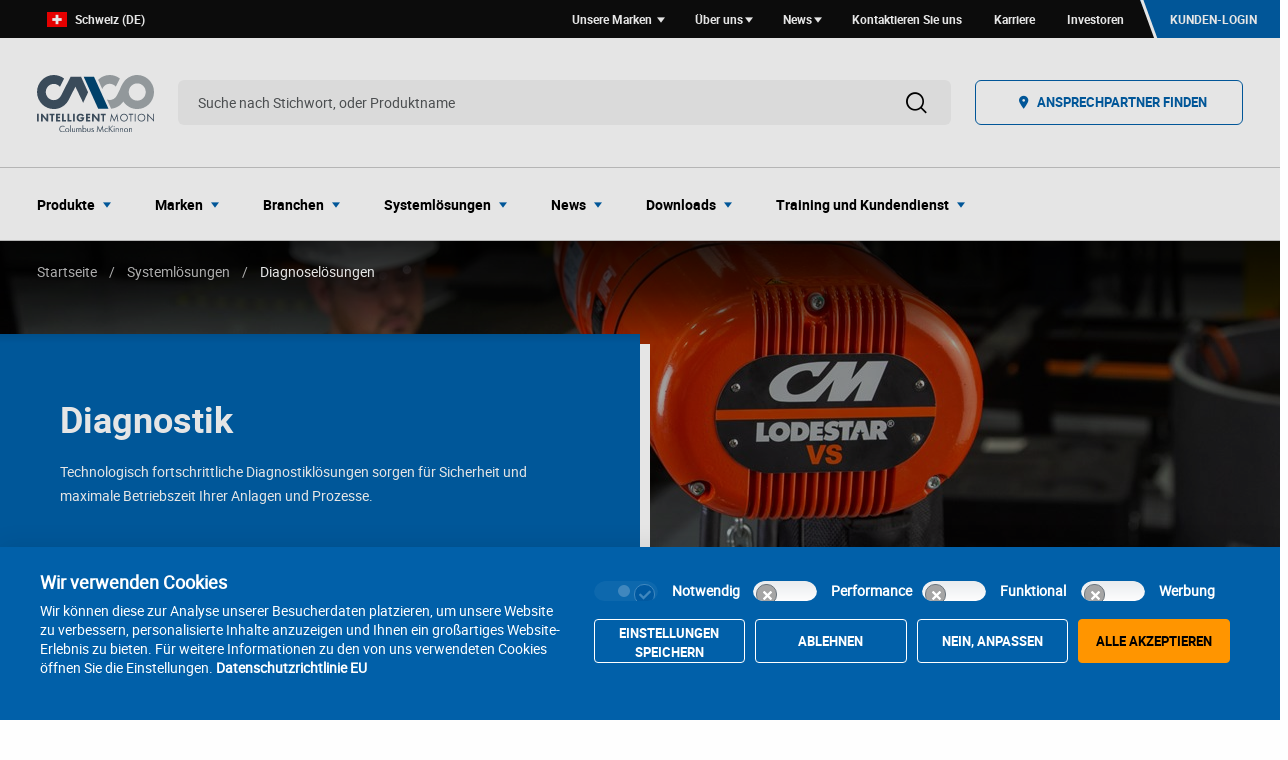

--- FILE ---
content_type: text/html; charset=utf-8
request_url: https://www.cmco.com/de-ch/Systemloesungen/diagnose/
body_size: 23506
content:


<!DOCTYPE html>
<html lang="de-CH" id="html" data-generated-at="11.01.2026 05:28:45">
<head prefix="og: http://ogp.me/ns# article: http://ogp.me/ns/article# profile: http://ogp.me/ns/profile#">
    <title>Diagnosel&#246;sungen f&#252;r Motion Control | Columbus McKinnon</title>
    <meta charset="UTF-8">
    <meta name="viewport" content="width=device-width, initial-scale=1.0, minimum-scale=1" />
    <meta name="description" content="Columbus McKinnon bietet Diagnosel&#246;sungen f&#252;r den &quot;Rund-um-die-Uhr&quot;-Zugriff auf Ihr System, verbessert die Wartungsfreundlichkeit und erm&#246;glicht eine geplante Wartung." />
    <meta name="keywords" />



    <link href="https://www.cmco.com/pt-br/solucoes/Diagnostico/" hreflang="pt-BR" rel="alternate" /><link href="https://www.cmco.com/en-us/solutions/diagnostics/" hreflang="x-default" rel="alternate" /><link href="https://www.cmco.com/en-us/solutions/diagnostics/" hreflang="en-US" rel="alternate" /><link href="https://www.cmco.com/de-de/systemloesungen/diagnose/" hreflang="de-DE" rel="alternate" /><link href="https://www.cmco.com/en-de/system-solutions/diagnostics/" hreflang="en-DE" rel="alternate" /><link href="https://www.cmco.com/es-mx/Soluciones/diagn_10sticos/" hreflang="es-MX" rel="alternate" /><link href="https://www.cmco.com/fr-fr/solutions/diagnostique/" hreflang="fr-FR" rel="alternate" /><link href="https://www.cmco.com/es-es/soluciones/diagnosticos/" hreflang="es-ES" rel="alternate" /><link href="https://www.cmco.com/it-it/soluzioni/diagnostica/" hreflang="it-IT" rel="alternate" /><link href="https://www.cmco.com/en-ca/solutions/diagnostics/" hreflang="en-CA" rel="alternate" /><link href="https://www.cmco.com/fr-ca/des-solutions/diagnostics/" hreflang="fr-CA" rel="alternate" /><link href="https://www.cmco.com/pt-pt/Solucoes/diagnostico/" hreflang="pt-PT" rel="alternate" /><link href="https://www.cmco.com/en-gb/system-solutions/diagnostics/" hreflang="en-GB" rel="alternate" /><link href="https://www.cmco.com/en-nz/system-solutions/diagnostics/" hreflang="en-NZ" rel="alternate" /><link href="https://www.cmco.com/en-za/system-solutions/diagnostics/" hreflang="en-ZA" rel="alternate" /><link href="https://www.cmco.com/en-pr/solutions/diagnostics/" hreflang="en-PR" rel="alternate" /><link href="https://www.cmco.com/en-au/solutions/diagnostics/" hreflang="en-AU" rel="alternate" /><link href="https://www.cmco.com/en-gd/solutions/diagnostics/" hreflang="en-GD" rel="alternate" /><link href="https://www.cmco.com/de-at/systemloesungen/diagnose/" hreflang="de-AT" rel="alternate" /><link href="https://www.cmco.com/de-ch/systemloesungen/diagnose/" hreflang="de-CH" rel="alternate" /><link href="https://www.cmco.com/es-cl/Soluciones/diagn_10sticos/" hreflang="es-CL" rel="alternate" /><link href="https://www.cmco.com/es-ar/Soluciones/diagn_10sticos/" hreflang="es-AR" rel="alternate" /><link href="https://www.cmco.com/es-uy/Soluciones/diagn_10sticos/" hreflang="es-UY" rel="alternate" /><link href="https://www.cmco.com/es-py/Soluciones/diagn_10sticos/" hreflang="es-PY" rel="alternate" /><link href="https://www.cmco.com/en-fk/solutions/diagnostics/" hreflang="en-FK" rel="alternate" /><link href="https://www.cmco.com/es-bo/Soluciones/diagn_10sticos/" hreflang="es-BO" rel="alternate" /><link href="https://www.cmco.com/es-co/Soluciones/diagn_10sticos/" hreflang="es-CO" rel="alternate" /><link href="https://www.cmco.com/es-ec/Soluciones/diagn_10sticos/" hreflang="es-EC" rel="alternate" /><link href="https://www.cmco.com/es-ve/Soluciones/diagn_10sticos/" hreflang="es-VE" rel="alternate" /><link href="https://www.cmco.com/es-pe/Soluciones/diagn_10sticos/" hreflang="es-PE" rel="alternate" /><link href="https://www.cmco.com/es-cu/solutions/diagnostics/" hreflang="es-CU" rel="alternate" /><link href="https://www.cmco.com/es-do/solutions/diagnostics/" hreflang="es-DO" rel="alternate" /><link href="https://www.cmco.com/es-pr/Soluciones/diagn_10sticos/" hreflang="es-PR" rel="alternate" /><link href="https://www.cmco.com/en-bb/solutions/diagnostics/" hreflang="en-BB" rel="alternate" /><link href="https://www.cmco.com/en-vi/solutions/diagnostics/" hreflang="en-VI" rel="alternate" /><link href="https://www.cmco.com/en-ai/solutions/diagnostics/" hreflang="en-AI" rel="alternate" /><link href="https://www.cmco.com/en-bq/solutions/diagnostics/" hreflang="en-bq" rel="alternate" /><link href="https://www.cmco.com/en-sx/solutions/diagnostics/" hreflang="en-SX" rel="alternate" /><link href="https://www.cmco.com/en-sg/system-solutions/diagnostics/" hreflang="en-SG" rel="alternate" /><link href="https://www.cmco.com/en-in/system-solutions/diagnostics/" hreflang="en-IN" rel="alternate" /><link href="https://www.cmco.com/en-ae/system-solutions/diagnostics/" hreflang="en-AE" rel="alternate" />


    <link rel="apple-touch-icon-precomposed" sizes="57x57" href="/static/images/favicon/apple-touch-icon-57x57.png" />
    <link rel="apple-touch-icon-precomposed" sizes="114x114" href="/static/images/favicon/apple-touch-icon-114x114.png" />
    <link rel="apple-touch-icon-precomposed" sizes="72x72" href="/static/images/favicon/apple-touch-icon-72x72.png" />
    <link rel="apple-touch-icon-precomposed" sizes="144x144" href="/static/images/favicon/apple-touch-icon-144x144.png" />
    <link rel="apple-touch-icon-precomposed" sizes="60x60" href="/static/images/favicon/apple-touch-icon-60x60.png" />
    <link rel="apple-touch-icon-precomposed" sizes="120x120" href="/static/images/favicon/apple-touch-icon-120x120.png" />
    <link rel="apple-touch-icon-precomposed" sizes="76x76" href="/static/images/favicon/apple-touch-icon-76x76.png" />
    <link rel="apple-touch-icon-precomposed" sizes="152x152" href="/static/images/favicon/apple-touch-icon-152x152.png" />
    <link rel="icon" type="image/png" href="/static/images/favicon/favicon-196x196.png" sizes="196x196" />
    <link rel="icon" type="image/png" href="/static/images/favicon/favicon-96x96.png" sizes="96x96" />
    <link rel="icon" type="image/png" href="/static/images/favicon/favicon-32x32.png" sizes="32x32" />
    <link rel="icon" type="image/png" href="/static/images/favicon/favicon-16x16.png" sizes="16x16" />
    <link rel="icon" type="image/png" href="/static/images/favicon/favicon-128.png" sizes="128x128" />
    <meta name="application-name" content="&nbsp;" />
    <meta name="msapplication-TileColor" content="#FFFFFF" />
    <meta name="msapplication-TileImage" content="/static/images/favicon/mstile-144x144.png" />
    <meta name="msapplication-square70x70logo" content="/static/images/favicon/mstile-70x70.png" />
    <meta name="msapplication-square150x150logo" content="/static/images/favicon/mstile-150x150.png" />
    <meta name="msapplication-wide310x150logo" content="/static/images/favicon/mstile-310x150.png" />
    <meta name="msapplication-square310x310logo" content="/static/images/favicon/mstile-310x310.png" />

    <!-- Open Graph -->
    <meta property="og:site_name" content="Columbus McKinnon" />
    <meta property="og:type" content="website" />
    <meta property="og:locale" content="de-CH" />
    <meta property="og:title" content="Diagnosel&#246;sungen f&#252;r Motion Control | Columbus McKinnon" />
    <meta property="og:url" content="https://www.cmco.com/de-ch/systemloesungen/diagnose/" />
    <meta property="og:description" content="Columbus McKinnon bietet Diagnosel&#246;sungen f&#252;r den &quot;Rund-um-die-Uhr&quot;-Zugriff auf Ihr System, verbessert die Wartungsfreundlichkeit und erm&#246;glicht eine geplante Wartung." />
            <meta property="og:image" content="https://www.cmco.com/globalassets/solutions/diagnostics/screen-shot-2019-10-17-at-8.06.29-am.png" />
            <meta property="og:image:width" content="2406" />
            <meta property="og:image:height" content="1266" />


    <link href="https://www.cmco.com/de-ch/systemloesungen/diagnose/" rel="canonical" />

    <link rel="stylesheet" href="//cdnjs.cloudflare.com/ajax/libs/tiny-slider/2.9.4/tiny-slider.css">
    <link rel="stylesheet" href="/static/v-639033267800000000/style.css" media="all" />

    <!-- Google Tag Manager -->
    <script>
        (function (w, d, s, l, i) {
            w[l] = w[l] || []; w[l].push({
                'gtm.start':
                    new Date().getTime(), event: 'gtm.js'
            }); var f = d.getElementsByTagName(s)[0],
                j = d.createElement(s), dl = l != 'dataLayer' ? '&l=' + l : ''; j.async = true; j.src =
                    'https://www.googletagmanager.com/gtm.js?id=' + i + dl; f.parentNode.insertBefore(j, f);
        })(window, document, 'script', 'dataLayer', 'GTM-WV5XLZS');
    </script>
    <!-- End Google Tag Manager -->
    <script src="/static/v-639033267800000000/js-top.js"></script>

    
<script type="text/javascript">var appInsights=window.appInsights||function(config){function t(config){i[config]=function(){var t=arguments;i.queue.push(function(){i[config].apply(i,t)})}}var i={config:config},u=document,e=window,o="script",s="AuthenticatedUserContext",h="start",c="stop",l="Track",a=l+"Event",v=l+"Page",r,f;setTimeout(function(){var t=u.createElement(o);t.src=config.url||"https://js.monitor.azure.com/scripts/a/ai.0.js";u.getElementsByTagName(o)[0].parentNode.appendChild(t)});try{i.cookie=u.cookie}catch(y){}for(i.queue=[],r=["Event","Exception","Metric","PageView","Trace","Dependency"];r.length;)t("track"+r.pop());return t("set"+s),t("clear"+s),t(h+a),t(c+a),t(h+v),t(c+v),t("flush"),config.disableExceptionTracking||(r="onerror",t("_"+r),f=e[r],e[r]=function(config,t,u,e,o){var s=f&&f(config,t,u,e,o);return s!==!0&&i["_"+r](config,t,u,e,o),s}),i}({instrumentationKey:"94e53b1e-b02b-4f3f-b8ec-2a0878f49130",sdkExtension:"a"});window.appInsights=appInsights;appInsights.queue&&appInsights.queue.length===0&&appInsights.trackPageView();</script></head>
<body>
    <a href="#main-content" class="primary-btn primary-btn__skip-link">Skip to main content</a>
    <!-- Google Tag Manager (noscript) -->
    <noscript>
        <iframe src="https://www.googletagmanager.com/ns.html?id=GTM-WV5XLZS" height="0" width="0" style="display:none;visibility:hidden"></iframe>
    </noscript> <!-- End Google Tag Manager (noscript) -->
    <header>
        


<nav class="utility-nav utility-nav__reg utility-nav__themeColorPrimary">
    <div class="utility-nav__wrapper">
        <div class="utility-nav__region">
            <a href="/de-ch/Auswahl-der-Region/" class="utility-nav__region--link">
                <img alt="Schweiz (DE)" src="/siteassets/global-elements/region-selector/icon-flag-switzerland.svg">
                Schweiz (DE)
            </a>
        </div>
        <ul class="link-list link-list--utility-nav">
            <li>
                <a href="#" class="link-list__item js-toggleActiveClass  dropdown-arrow display-small">
                    Unsere Marken
                </a>
            </li>
                    <li>
                        <a href="#" class="link-list__item js-toggleDropdown dropdown-arrow">&#220;ber uns</a>
                            <div class="dropdown-content">
                                    <a href="/de-ch/_50ber-uns/">&#220;ber uns</a>
                                    <a href="/de-ch/unsere-Standorte/">CMCO Niederlassungen</a>
                                    <a href="/de-ch/_50ber-uns/purpose-in-motion/">Purpose in Motion</a>
                                    <a href="/de-ch/_50ber-uns/esg/">Soziale Verantwortung</a>
                                    <a href="/de-ch/_50ber-uns/gemeinschaft/">Gemeinschaft</a>
                                    <a href="/de-ch/_50ber-uns/Zertifizierung-nach-ISO-9001/">ISO-9001:2015-Zertifizierung</a>
                                    <a href="/de-ch/aktuelles/patente/">Patente</a>
                                    <a href="/de-ch/_50ber-uns/berufsverbaende/">Berufsverb&#228;nde</a>
                            </div>
                    </li>
                    <li>
                        <a href="#" class="link-list__item js-toggleDropdown dropdown-arrow">News</a>
                            <div class="dropdown-content">
                                    <a href="/de-ch/newsroom/">CMCO Newsroom</a>
                                    <a href="/de-ch/pressekontakte/">Pressekontakte</a>
                                    <a href="https://investors.cmco.com/investor-news/default.aspx">Investor News</a>
                                    <a href="/de-ch/aktuelles/events/">Veranstaltungen</a>
                            </div>
                    </li>
                    <li>
                        <a href="/de-ch/unsere-Standorte/kontakformular/" class="link-list__item ">Kontaktieren Sie uns</a>
                    </li>
                    <li>
                        <a href="https://careers.cmco.com/?locale=de_DE" class="link-list__item ">Karriere</a>
                    </li>
                    <li>
                        <a href="https://investors.cmco.com/" class="link-list__item ">Investoren</a>
                    </li>
        </ul>
        <a href="/de-ch/kunden-login/" class="loginBtn loginBtn__themeColorPrimary"><span class="icon icon-how-to-buy"></span>Kunden-Login </a>
    </div>
    <div class="js-brandsBlock hide">
          <section class="brands-multi-content-block">
        <div class="grid-x">
                <div class="brands-multi-content-block__brand small-11 medium-5 large-3">
                        <div class="brand-logo">
        <a href="/de-ch/unsere-Marken/stahlcranes/" class="brand-logo__wrapper">
            <div class="brand-logo__content">
                <div class="brand-logo__logo">
                    <div class="header-navigation-logo">
                        <picture> 
                                <source srcset="/globalassets/logos/stahl/new-by-cmco/stahl_color-10.11.svg?width=75&amp;bgcolor=white" media="(max-width: 768px)">
                                <source srcset="/globalassets/logos/stahl/new-by-cmco/stahl_color-10.11.svg?width=117&amp;bgcolor=white" media="(min-width: 769px) and (max-width: 1080px)">
                                <source srcset="/globalassets/logos/stahl/new-by-cmco/stahl_color-10.11.svg?width=300&amp;bgcolor=white" media="(min-width: 1081px)">
                                <img src="/globalassets/logos/stahl/new-by-cmco/stahl_color-10.11.svg?width=75&amp;bgcolor=white" alt="Brand Logo STAHL Crane Systems " data-object-fit="contain">
                        </picture>
                    </div>
                </div>
                <p class="brand-logo__brand-name">STAHL CraneSystems</p>
            </div>
        </a>
    </div>

                </div>
                <div class="brands-multi-content-block__brand small-11 medium-5 large-3">
                        <div class="brand-logo">
        <a href="/de-ch/unsere-Marken/yale/" class="brand-logo__wrapper">
            <div class="brand-logo__content">
                <div class="brand-logo__logo">
                    <div class="header-navigation-logo">
                        <picture> 
                                <source srcset="/globalassets/logos/yale/new/yale-10.11.svg?width=75&amp;bgcolor=white" media="(max-width: 768px)">
                                <source srcset="/globalassets/logos/yale/new/yale-10.11.svg?width=117&amp;bgcolor=white" media="(min-width: 769px) and (max-width: 1080px)">
                                <source srcset="/globalassets/logos/yale/new/yale-10.11.svg?width=300&amp;bgcolor=white" media="(min-width: 1081px)">
                                <img src="/globalassets/logos/yale/new/yale-10.11.svg?width=75&amp;bgcolor=white" alt="Brand Logo Yale" data-object-fit="contain">
                        </picture>
                    </div>
                </div>
                <p class="brand-logo__brand-name">Yale</p>
            </div>
        </a>
    </div>

                </div>
                <div class="brands-multi-content-block__brand small-11 medium-5 large-3">
                        <div class="brand-logo">
        <a href="/de-ch/unsere-Marken/pfaff-silberblau/" class="brand-logo__wrapper">
            <div class="brand-logo__content">
                <div class="brand-logo__logo">
                    <div class="header-navigation-logo">
                        <picture> 
                                <source srcset="/globalassets/logos/pfaff/new/pfaff_color-10.11.svg?width=75&amp;bgcolor=white" media="(max-width: 768px)">
                                <source srcset="/globalassets/logos/pfaff/new/pfaff_color-10.11.svg?width=117&amp;bgcolor=white" media="(min-width: 769px) and (max-width: 1080px)">
                                <source srcset="/globalassets/logos/pfaff/new/pfaff_color-10.11.svg?width=300&amp;bgcolor=white" media="(min-width: 1081px)">
                                <img src="/globalassets/logos/pfaff/new/pfaff_color-10.11.svg?width=75&amp;bgcolor=white" alt="Brand Logo Pfaff Silberblau" data-object-fit="contain">
                        </picture>
                    </div>
                </div>
                <p class="brand-logo__brand-name">Pfaff-silberblau</p>
            </div>
        </a>
    </div>

                </div>
                <div class="brands-multi-content-block__brand small-11 medium-5 large-3">
                        <div class="brand-logo">
        <a href="/de-ch/unsere-Marken/magnetek/" class="brand-logo__wrapper">
            <div class="brand-logo__content">
                <div class="brand-logo__logo">
                    <div class="header-navigation-logo">
                        <picture> 
                                <source srcset="/globalassets/logos/magnetek/new/magnetek_wide_color-10.11.svg?width=75&amp;bgcolor=white" media="(max-width: 768px)">
                                <source srcset="/globalassets/logos/magnetek/new/magnetek_wide_color-10.11.svg?width=117&amp;bgcolor=white" media="(min-width: 769px) and (max-width: 1080px)">
                                <source srcset="/globalassets/logos/magnetek/new/magnetek_wide_color-10.11.svg?width=300&amp;bgcolor=white" media="(min-width: 1081px)">
                                <img src="/globalassets/logos/magnetek/new/magnetek_wide_color-10.11.svg?width=75&amp;bgcolor=white" alt="Brand Logo Magnetek" data-object-fit="contain">
                        </picture>
                    </div>
                </div>
                <p class="brand-logo__brand-name">Magnetek</p>
            </div>
        </a>
    </div>

                </div>
                <div class="brands-multi-content-block__brand small-11 medium-5 large-3">
                        <div class="brand-logo">
        <a href="/de-ch/unsere-Marken/dorner/" class="brand-logo__wrapper">
            <div class="brand-logo__content">
                <div class="brand-logo__logo">
                    <div class="header-navigation-logo">
                        <picture> 
                                <source srcset="/globalassets/logos/dorner/new/dorner_color-10.11.svg?width=75&amp;bgcolor=white" media="(max-width: 768px)">
                                <source srcset="/globalassets/logos/dorner/new/dorner_color-10.11.svg?width=117&amp;bgcolor=white" media="(min-width: 769px) and (max-width: 1080px)">
                                <source srcset="/globalassets/logos/dorner/new/dorner_color-10.11.svg?width=300&amp;bgcolor=white" media="(min-width: 1081px)">
                                <img src="/globalassets/logos/dorner/new/dorner_color-10.11.svg?width=75&amp;bgcolor=white" data-object-fit="contain">
                        </picture>
                    </div>
                </div>
                <p class="brand-logo__brand-name">Dorner F&#246;rdersysteme</p>
            </div>
        </a>
    </div>

                </div>
                <div class="brands-multi-content-block__brand small-11 medium-5 large-3">
                        <div class="brand-logo">
        <a href="/de-ch/unsere-Marken/duff-norton/" class="brand-logo__wrapper">
            <div class="brand-logo__content">
                <div class="brand-logo__logo">
                    <div class="header-navigation-logo">
                        <picture> 
                                <source srcset="/globalassets/logos/duff-norton/new/duff-norton_color-10.11.svg?width=75&amp;bgcolor=white" media="(max-width: 768px)">
                                <source srcset="/globalassets/logos/duff-norton/new/duff-norton_color-10.11.svg?width=117&amp;bgcolor=white" media="(min-width: 769px) and (max-width: 1080px)">
                                <source srcset="/globalassets/logos/duff-norton/new/duff-norton_color-10.11.svg?width=300&amp;bgcolor=white" media="(min-width: 1081px)">
                                <img src="/globalassets/logos/duff-norton/new/duff-norton_color-10.11.svg?width=75&amp;bgcolor=white" alt="Brand Logo Duff-Norton" data-object-fit="contain">
                        </picture>
                    </div>
                </div>
                <p class="brand-logo__brand-name">Duff-Norton</p>
            </div>
        </a>
    </div>

                </div>
                <div class="brands-multi-content-block__brand small-11 medium-5 large-3">
                        <div class="brand-logo">
        <a href="/de-ch/unsere-Marken/cm-et/" class="brand-logo__wrapper">
            <div class="brand-logo__content">
                <div class="brand-logo__logo">
                    <div class="header-navigation-logo">
                        <picture> 
                                <source srcset="/globalassets/logos/cm-et/cmet-color.svg?width=75&amp;bgcolor=white" media="(max-width: 768px)">
                                <source srcset="/globalassets/logos/cm-et/cmet-color.svg?width=117&amp;bgcolor=white" media="(min-width: 769px) and (max-width: 1080px)">
                                <source srcset="/globalassets/logos/cm-et/cmet-color.svg?width=300&amp;bgcolor=white" media="(min-width: 1081px)">
                                <img src="/globalassets/logos/cm-et/cmet-color.svg?width=75&amp;bgcolor=white" alt="Brand Log CM Entertainment Technology" data-object-fit="contain">
                        </picture>
                    </div>
                </div>
                <p class="brand-logo__brand-name">CM Entertainment Technology</p>
            </div>
        </a>
    </div>

                </div>
                <div class="brands-multi-content-block__brand small-11 medium-5 large-3">
                        <div class="brand-logo">
        <a href="/de-ch/unsere-Marken/cm/" class="brand-logo__wrapper">
            <div class="brand-logo__content">
                <div class="brand-logo__logo">
                    <div class="header-navigation-logo">
                        <picture> 
                                <source srcset="/globalassets/logos/cm/new/cm_color-10.11.svg?width=75&amp;bgcolor=white" media="(max-width: 768px)">
                                <source srcset="/globalassets/logos/cm/new/cm_color-10.11.svg?width=117&amp;bgcolor=white" media="(min-width: 769px) and (max-width: 1080px)">
                                <source srcset="/globalassets/logos/cm/new/cm_color-10.11.svg?width=300&amp;bgcolor=white" media="(min-width: 1081px)">
                                <img src="/globalassets/logos/cm/new/cm_color-10.11.svg?width=75&amp;bgcolor=white" alt="Brand Logo CM" data-object-fit="contain">
                        </picture>
                    </div>
                </div>
                <p class="brand-logo__brand-name">CM</p>
            </div>
        </a>
    </div>

                </div>
                <div class="brands-multi-content-block__brand small-11 medium-5 large-3">
                        <div class="brand-logo">
        <a href="https://garvey.com/" class="brand-logo__wrapper">
            <div class="brand-logo__content">
                <div class="brand-logo__logo">
                    <div class="header-navigation-logo">
                        <picture> 
                                <source srcset="/globalassets/logos/garvey/new/garvey_color-10.11.svg?width=75&amp;bgcolor=white" media="(max-width: 768px)">
                                <source srcset="/globalassets/logos/garvey/new/garvey_color-10.11.svg?width=117&amp;bgcolor=white" media="(min-width: 769px) and (max-width: 1080px)">
                                <source srcset="/globalassets/logos/garvey/new/garvey_color-10.11.svg?width=300&amp;bgcolor=white" media="(min-width: 1081px)">
                                <img src="/globalassets/logos/garvey/new/garvey_color-10.11.svg?width=75&amp;bgcolor=white" data-object-fit="contain">
                        </picture>
                    </div>
                </div>
                <p class="brand-logo__brand-name">Garvey</p>
            </div>
        </a>
    </div>

                </div>
                <div class="brands-multi-content-block__brand small-11 medium-5 large-3">
                        <div class="brand-logo">
        <a href="/de-ch/unsere-Marken/montratec/" class="brand-logo__wrapper">
            <div class="brand-logo__content">
                <div class="brand-logo__logo">
                    <div class="header-navigation-logo">
                        <picture> 
                                <source srcset="/globalassets/brand-landing-pages/montratec/2025_montratec_logo.png?width=75&amp;bgcolor=white" media="(max-width: 768px)">
                                <source srcset="/globalassets/brand-landing-pages/montratec/2025_montratec_logo.png?width=117&amp;bgcolor=white" media="(min-width: 769px) and (max-width: 1080px)">
                                <source srcset="/globalassets/brand-landing-pages/montratec/2025_montratec_logo.png?width=300&amp;bgcolor=white" media="(min-width: 1081px)">
                                <img src="/globalassets/brand-landing-pages/montratec/2025_montratec_logo.png?width=75&amp;bgcolor=white" data-object-fit="contain">
                        </picture>
                    </div>
                </div>
                <p class="brand-logo__brand-name">montratec</p>
            </div>
        </a>
    </div>

                </div>
        </div>
  </section>

    </div>
</nav><div class="global-nav">
    <div class="global-nav__row">
        <div class="grid-container global-nav--small">
            <div class="grid-x">
                <a class="cell" data-toggle-menu><span class="icon icon-menu"></span></a>
                <a href="/de-ch/" class="cell small-7">
                        <div class="header-navigation-logo">
        <img src="/globalassets/logos/cmco/new---intelligent-motion/cmco-im-full-logo-vertical-spot-update.svg" alt="CMCO Intelligent Motion logo" data-object-fit="contain" />
    </div>

                </a>
                <div class="cell search-icons">
                    <span class="icon icon-search"></span>
                    <span class="icon icon-close-menu"></span>
                </div>
            </div>
            <form id="global-search-form" class="global-nav__search global-nav__search--small">
                <label for="global-search-input">Suche</label>
                <input id="global-search-input" type="text" class="global-nav__search-input" placeholder="Suche nach Stichwort, oder Produktname" data-search-page-relative-url="/de-ch/suchergebnisse/" />
                <button type="submit" class="global-nav__search-submit" title="Suche">Suche</button>
            </form>
        </div>
        <div class="grid-container global-nav--full">
            <a href="/de-ch/" class="global-nav__logo">
                    <div class="header-navigation-logo">
        <img src="/globalassets/logos/cmco/new---intelligent-motion/cmco-im-full-logo-vertical-spot-update.svg" alt="CMCO Intelligent Motion logo" data-object-fit="contain" />
    </div>

            </a>
            <form id="global-search-form" class="global-nav__search">
                <label for="global-search-input">Suche</label>
                <input id="global-search-input" type="text" class="global-nav__search-input" placeholder="Suche nach Stichwort, oder Produktname" data-search-page-relative-url="/de-ch/suchergebnisse/" />
                <button type="submit" class="global-nav__search-submit" title="Suche">
                    <span class="icon icon-search"></span>
                </button>
            </form>

                <div class="global_nav__buy-cta">
                    <a href="/de-ch/Wie-kaufe-ich/" class="cta symbol-text-cta">
                        <div class="icon symbol-text-cta__icon icon-how-to-buy"></div>
                        <div class="symbol-text-cta__text">Ansprechpartner finden</div>
                    </a>
                </div>
        </div>
    </div>
    <hr>
    <!-- Mobile -->
<div class="global-nav__row grid-container  global-nav__dropdown">
    <div class="grid-x">
        <div class="cell large-12">
            <div class="global-nav__link-categories">                
                <ul class="vertical dropdown menu global-nav__dropdown-menu" data-drilldown data-back-button='<li class="js-drilldown-back drilldown-top-list-nav"><a tabindex="0"></a></li><span class="mobile-nav-see-all" aria-label="see all">See All</span>' data-parent-link="true" style="max-width: 100%" id="m1">
                    


<nav class="utility-nav utility-nav__reg utility-nav__themeColorPrimary">
    <div class="utility-nav__wrapper">
        <div class="utility-nav__region">
            <a href="/de-ch/Auswahl-der-Region/" class="utility-nav__region--link">
                <img alt="Schweiz (DE)" src="/siteassets/global-elements/region-selector/icon-flag-switzerland.svg">
                Schweiz (DE)
            </a>
        </div>
        <ul class="link-list link-list--utility-nav">
            <li>
                <a href="#" class="link-list__item js-toggleActiveClass  dropdown-arrow display-small">
                    Unsere Marken
                </a>
            </li>
                    <li>
                        <a href="#" class="link-list__item js-toggleDropdown dropdown-arrow">&#220;ber uns</a>
                            <div class="dropdown-content">
                                    <a href="/de-ch/_50ber-uns/">&#220;ber uns</a>
                                    <a href="/de-ch/unsere-Standorte/">CMCO Niederlassungen</a>
                                    <a href="/de-ch/_50ber-uns/purpose-in-motion/">Purpose in Motion</a>
                                    <a href="/de-ch/_50ber-uns/esg/">Soziale Verantwortung</a>
                                    <a href="/de-ch/_50ber-uns/gemeinschaft/">Gemeinschaft</a>
                                    <a href="/de-ch/_50ber-uns/Zertifizierung-nach-ISO-9001/">ISO-9001:2015-Zertifizierung</a>
                                    <a href="/de-ch/aktuelles/patente/">Patente</a>
                                    <a href="/de-ch/_50ber-uns/berufsverbaende/">Berufsverb&#228;nde</a>
                            </div>
                    </li>
                    <li>
                        <a href="#" class="link-list__item js-toggleDropdown dropdown-arrow">News</a>
                            <div class="dropdown-content">
                                    <a href="/de-ch/newsroom/">CMCO Newsroom</a>
                                    <a href="/de-ch/pressekontakte/">Pressekontakte</a>
                                    <a href="https://investors.cmco.com/investor-news/default.aspx">Investor News</a>
                                    <a href="/de-ch/aktuelles/events/">Veranstaltungen</a>
                            </div>
                    </li>
                    <li>
                        <a href="/de-ch/unsere-Standorte/kontakformular/" class="link-list__item ">Kontaktieren Sie uns</a>
                    </li>
                    <li>
                        <a href="https://careers.cmco.com/?locale=de_DE" class="link-list__item ">Karriere</a>
                    </li>
                    <li>
                        <a href="https://investors.cmco.com/" class="link-list__item ">Investoren</a>
                    </li>
        </ul>
        <a href="/de-ch/kunden-login/" class="loginBtn loginBtn__themeColorPrimary"><span class="icon icon-how-to-buy"></span>Kunden-Login </a>
    </div>
    <div class="js-brandsBlock hide">
          <section class="brands-multi-content-block">
        <div class="grid-x">
                <div class="brands-multi-content-block__brand small-11 medium-5 large-3">
                        <div class="brand-logo">
        <a href="/de-ch/unsere-Marken/stahlcranes/" class="brand-logo__wrapper">
            <div class="brand-logo__content">
                <div class="brand-logo__logo">
                    <div class="header-navigation-logo">
                        <picture> 
                                <source srcset="/globalassets/logos/stahl/new-by-cmco/stahl_color-10.11.svg?width=75&amp;bgcolor=white" media="(max-width: 768px)">
                                <source srcset="/globalassets/logos/stahl/new-by-cmco/stahl_color-10.11.svg?width=117&amp;bgcolor=white" media="(min-width: 769px) and (max-width: 1080px)">
                                <source srcset="/globalassets/logos/stahl/new-by-cmco/stahl_color-10.11.svg?width=300&amp;bgcolor=white" media="(min-width: 1081px)">
                                <img src="/globalassets/logos/stahl/new-by-cmco/stahl_color-10.11.svg?width=75&amp;bgcolor=white" alt="Brand Logo STAHL Crane Systems " data-object-fit="contain">
                        </picture>
                    </div>
                </div>
                <p class="brand-logo__brand-name">STAHL CraneSystems</p>
            </div>
        </a>
    </div>

                </div>
                <div class="brands-multi-content-block__brand small-11 medium-5 large-3">
                        <div class="brand-logo">
        <a href="/de-ch/unsere-Marken/yale/" class="brand-logo__wrapper">
            <div class="brand-logo__content">
                <div class="brand-logo__logo">
                    <div class="header-navigation-logo">
                        <picture> 
                                <source srcset="/globalassets/logos/yale/new/yale-10.11.svg?width=75&amp;bgcolor=white" media="(max-width: 768px)">
                                <source srcset="/globalassets/logos/yale/new/yale-10.11.svg?width=117&amp;bgcolor=white" media="(min-width: 769px) and (max-width: 1080px)">
                                <source srcset="/globalassets/logos/yale/new/yale-10.11.svg?width=300&amp;bgcolor=white" media="(min-width: 1081px)">
                                <img src="/globalassets/logos/yale/new/yale-10.11.svg?width=75&amp;bgcolor=white" alt="Brand Logo Yale" data-object-fit="contain">
                        </picture>
                    </div>
                </div>
                <p class="brand-logo__brand-name">Yale</p>
            </div>
        </a>
    </div>

                </div>
                <div class="brands-multi-content-block__brand small-11 medium-5 large-3">
                        <div class="brand-logo">
        <a href="/de-ch/unsere-Marken/pfaff-silberblau/" class="brand-logo__wrapper">
            <div class="brand-logo__content">
                <div class="brand-logo__logo">
                    <div class="header-navigation-logo">
                        <picture> 
                                <source srcset="/globalassets/logos/pfaff/new/pfaff_color-10.11.svg?width=75&amp;bgcolor=white" media="(max-width: 768px)">
                                <source srcset="/globalassets/logos/pfaff/new/pfaff_color-10.11.svg?width=117&amp;bgcolor=white" media="(min-width: 769px) and (max-width: 1080px)">
                                <source srcset="/globalassets/logos/pfaff/new/pfaff_color-10.11.svg?width=300&amp;bgcolor=white" media="(min-width: 1081px)">
                                <img src="/globalassets/logos/pfaff/new/pfaff_color-10.11.svg?width=75&amp;bgcolor=white" alt="Brand Logo Pfaff Silberblau" data-object-fit="contain">
                        </picture>
                    </div>
                </div>
                <p class="brand-logo__brand-name">Pfaff-silberblau</p>
            </div>
        </a>
    </div>

                </div>
                <div class="brands-multi-content-block__brand small-11 medium-5 large-3">
                        <div class="brand-logo">
        <a href="/de-ch/unsere-Marken/magnetek/" class="brand-logo__wrapper">
            <div class="brand-logo__content">
                <div class="brand-logo__logo">
                    <div class="header-navigation-logo">
                        <picture> 
                                <source srcset="/globalassets/logos/magnetek/new/magnetek_wide_color-10.11.svg?width=75&amp;bgcolor=white" media="(max-width: 768px)">
                                <source srcset="/globalassets/logos/magnetek/new/magnetek_wide_color-10.11.svg?width=117&amp;bgcolor=white" media="(min-width: 769px) and (max-width: 1080px)">
                                <source srcset="/globalassets/logos/magnetek/new/magnetek_wide_color-10.11.svg?width=300&amp;bgcolor=white" media="(min-width: 1081px)">
                                <img src="/globalassets/logos/magnetek/new/magnetek_wide_color-10.11.svg?width=75&amp;bgcolor=white" alt="Brand Logo Magnetek" data-object-fit="contain">
                        </picture>
                    </div>
                </div>
                <p class="brand-logo__brand-name">Magnetek</p>
            </div>
        </a>
    </div>

                </div>
                <div class="brands-multi-content-block__brand small-11 medium-5 large-3">
                        <div class="brand-logo">
        <a href="/de-ch/unsere-Marken/dorner/" class="brand-logo__wrapper">
            <div class="brand-logo__content">
                <div class="brand-logo__logo">
                    <div class="header-navigation-logo">
                        <picture> 
                                <source srcset="/globalassets/logos/dorner/new/dorner_color-10.11.svg?width=75&amp;bgcolor=white" media="(max-width: 768px)">
                                <source srcset="/globalassets/logos/dorner/new/dorner_color-10.11.svg?width=117&amp;bgcolor=white" media="(min-width: 769px) and (max-width: 1080px)">
                                <source srcset="/globalassets/logos/dorner/new/dorner_color-10.11.svg?width=300&amp;bgcolor=white" media="(min-width: 1081px)">
                                <img src="/globalassets/logos/dorner/new/dorner_color-10.11.svg?width=75&amp;bgcolor=white" data-object-fit="contain">
                        </picture>
                    </div>
                </div>
                <p class="brand-logo__brand-name">Dorner F&#246;rdersysteme</p>
            </div>
        </a>
    </div>

                </div>
                <div class="brands-multi-content-block__brand small-11 medium-5 large-3">
                        <div class="brand-logo">
        <a href="/de-ch/unsere-Marken/duff-norton/" class="brand-logo__wrapper">
            <div class="brand-logo__content">
                <div class="brand-logo__logo">
                    <div class="header-navigation-logo">
                        <picture> 
                                <source srcset="/globalassets/logos/duff-norton/new/duff-norton_color-10.11.svg?width=75&amp;bgcolor=white" media="(max-width: 768px)">
                                <source srcset="/globalassets/logos/duff-norton/new/duff-norton_color-10.11.svg?width=117&amp;bgcolor=white" media="(min-width: 769px) and (max-width: 1080px)">
                                <source srcset="/globalassets/logos/duff-norton/new/duff-norton_color-10.11.svg?width=300&amp;bgcolor=white" media="(min-width: 1081px)">
                                <img src="/globalassets/logos/duff-norton/new/duff-norton_color-10.11.svg?width=75&amp;bgcolor=white" alt="Brand Logo Duff-Norton" data-object-fit="contain">
                        </picture>
                    </div>
                </div>
                <p class="brand-logo__brand-name">Duff-Norton</p>
            </div>
        </a>
    </div>

                </div>
                <div class="brands-multi-content-block__brand small-11 medium-5 large-3">
                        <div class="brand-logo">
        <a href="/de-ch/unsere-Marken/cm-et/" class="brand-logo__wrapper">
            <div class="brand-logo__content">
                <div class="brand-logo__logo">
                    <div class="header-navigation-logo">
                        <picture> 
                                <source srcset="/globalassets/logos/cm-et/cmet-color.svg?width=75&amp;bgcolor=white" media="(max-width: 768px)">
                                <source srcset="/globalassets/logos/cm-et/cmet-color.svg?width=117&amp;bgcolor=white" media="(min-width: 769px) and (max-width: 1080px)">
                                <source srcset="/globalassets/logos/cm-et/cmet-color.svg?width=300&amp;bgcolor=white" media="(min-width: 1081px)">
                                <img src="/globalassets/logos/cm-et/cmet-color.svg?width=75&amp;bgcolor=white" alt="Brand Log CM Entertainment Technology" data-object-fit="contain">
                        </picture>
                    </div>
                </div>
                <p class="brand-logo__brand-name">CM Entertainment Technology</p>
            </div>
        </a>
    </div>

                </div>
                <div class="brands-multi-content-block__brand small-11 medium-5 large-3">
                        <div class="brand-logo">
        <a href="/de-ch/unsere-Marken/cm/" class="brand-logo__wrapper">
            <div class="brand-logo__content">
                <div class="brand-logo__logo">
                    <div class="header-navigation-logo">
                        <picture> 
                                <source srcset="/globalassets/logos/cm/new/cm_color-10.11.svg?width=75&amp;bgcolor=white" media="(max-width: 768px)">
                                <source srcset="/globalassets/logos/cm/new/cm_color-10.11.svg?width=117&amp;bgcolor=white" media="(min-width: 769px) and (max-width: 1080px)">
                                <source srcset="/globalassets/logos/cm/new/cm_color-10.11.svg?width=300&amp;bgcolor=white" media="(min-width: 1081px)">
                                <img src="/globalassets/logos/cm/new/cm_color-10.11.svg?width=75&amp;bgcolor=white" alt="Brand Logo CM" data-object-fit="contain">
                        </picture>
                    </div>
                </div>
                <p class="brand-logo__brand-name">CM</p>
            </div>
        </a>
    </div>

                </div>
                <div class="brands-multi-content-block__brand small-11 medium-5 large-3">
                        <div class="brand-logo">
        <a href="https://garvey.com/" class="brand-logo__wrapper">
            <div class="brand-logo__content">
                <div class="brand-logo__logo">
                    <div class="header-navigation-logo">
                        <picture> 
                                <source srcset="/globalassets/logos/garvey/new/garvey_color-10.11.svg?width=75&amp;bgcolor=white" media="(max-width: 768px)">
                                <source srcset="/globalassets/logos/garvey/new/garvey_color-10.11.svg?width=117&amp;bgcolor=white" media="(min-width: 769px) and (max-width: 1080px)">
                                <source srcset="/globalassets/logos/garvey/new/garvey_color-10.11.svg?width=300&amp;bgcolor=white" media="(min-width: 1081px)">
                                <img src="/globalassets/logos/garvey/new/garvey_color-10.11.svg?width=75&amp;bgcolor=white" data-object-fit="contain">
                        </picture>
                    </div>
                </div>
                <p class="brand-logo__brand-name">Garvey</p>
            </div>
        </a>
    </div>

                </div>
                <div class="brands-multi-content-block__brand small-11 medium-5 large-3">
                        <div class="brand-logo">
        <a href="/de-ch/unsere-Marken/montratec/" class="brand-logo__wrapper">
            <div class="brand-logo__content">
                <div class="brand-logo__logo">
                    <div class="header-navigation-logo">
                        <picture> 
                                <source srcset="/globalassets/brand-landing-pages/montratec/2025_montratec_logo.png?width=75&amp;bgcolor=white" media="(max-width: 768px)">
                                <source srcset="/globalassets/brand-landing-pages/montratec/2025_montratec_logo.png?width=117&amp;bgcolor=white" media="(min-width: 769px) and (max-width: 1080px)">
                                <source srcset="/globalassets/brand-landing-pages/montratec/2025_montratec_logo.png?width=300&amp;bgcolor=white" media="(min-width: 1081px)">
                                <img src="/globalassets/brand-landing-pages/montratec/2025_montratec_logo.png?width=75&amp;bgcolor=white" data-object-fit="contain">
                        </picture>
                    </div>
                </div>
                <p class="brand-logo__brand-name">montratec</p>
            </div>
        </a>
    </div>

                </div>
        </div>
  </section>

    </div>
</nav>
                    
                    <li class="global-nav__top-bar hide-for-large">
                        <div class="close-nav cell small-2" data-toggle-menu>
                            <span class="icon icon-close-menu"></span>
                        </div>
                        <a href="/de-ch/" class="header-navigation-logo-container">
                                <div class="header-navigation-logo">
        <img src="/globalassets/logos/cmco/new---intelligent-motion/cmco-im-full-logo-vertical-spot-update.svg" alt="CMCO Intelligent Motion logo" data-object-fit="contain" />
    </div>

                        </a>
                        <div class="search" >
                            <span class="icon icon-search"></span>
                        </div>
                    </li>
                    
                        <li>
                            <a href="#" data-see-all-link="/de-ch/produkte/" data-label="Produkte"><span class="nav-item__link-label"></span>Produkte</a>
                            <ul id="sub" class="menu nav-item__sub-menu">
                                        <li>
                                            <a href="#Hebetechnik" data-see-all-link="/de-ch/produkte/hebetechnik/" data-label="Hebetechnik">Hebetechnik</a>
                                            <ul class="menu">
                                                        <li>
                                                            <a href="#" data-see-all-link="/de-ch/produkte/hebetechnik/manuelle-Hebezeuge/" data-label="Manuelle Hebezeuge">Manuelle Hebezeuge</a>
                                                            <ul class="menu nested">
                                                                    <li class="nav-tab-panel__sub-type-product-individual">
                                                                        <a href="/de-ch/produkte/hebetechnik/manuelle-Hebezeuge/Handkettenzuege/">Handkettenz&#252;ge</a>
                                                                    </li>
                                                                    <li class="nav-tab-panel__sub-type-product-individual">
                                                                        <a href="/de-ch/produkte/hebetechnik/manuelle-Hebezeuge/Handhebelzuege/">Handhebelz&#252;ge</a>
                                                                    </li>
                                                                    <li class="nav-tab-panel__sub-type-product-individual">
                                                                        <a href="/de-ch/produkte/hebetechnik/manuelle-Hebezeuge/handseilzuege-und-zubehoer/">Handseilz&#252;ge und Zubeh&#246;r</a>
                                                                    </li>
                                                                    <li class="nav-tab-panel__sub-type-product-individual">
                                                                        <a href="/de-ch/produkte/hebetechnik/manuelle-Hebezeuge/Explosionsgeschuetzte-Handkettenzuege/">Explosionsgesch&#252;tzte (ATEX) Handkettenz&#252;ge</a>
                                                                    </li>
                                                                    <li class="nav-tab-panel__sub-type-product-individual">
                                                                        <a href="/de-ch/produkte/hebetechnik/manuelle-Hebezeuge/explosionsgeschuetzte-handhebelzuege/">Explosionsgesch&#252;tzte (ATEX) Handhebelz&#252;ge</a>
                                                                    </li>
                                                            </ul>
                                                        </li>
                                                        <li>
                                                            <a href="#" data-see-all-link="/de-ch/produkte/hebetechnik/elektrische-Drucklufthebezeuge/" data-label="Elektro- und Drucklufthebezeuge">Elektro- und Drucklufthebezeuge</a>
                                                            <ul class="menu nested">
                                                                    <li class="nav-tab-panel__sub-type-product-individual">
                                                                        <a href="/de-ch/produkte/hebetechnik/elektrische-Drucklufthebezeuge/elektrokettenzuege/">Elektro-Kettenz&#252;ge</a>
                                                                    </li>
                                                                    <li class="nav-tab-panel__sub-type-product-individual">
                                                                        <a href="/de-ch/produkte/hebetechnik/elektrische-Drucklufthebezeuge/druckluftkettenzuege/">Druckluftkettenz&#252;ge</a>
                                                                    </li>
                                                                    <li class="nav-tab-panel__sub-type-product-individual">
                                                                        <a href="/de-ch/produkte/hebetechnik/elektrische-Drucklufthebezeuge/Elektroseilzuege/">Elektroseilz&#252;ge</a>
                                                                    </li>
                                                                    <li class="nav-tab-panel__sub-type-product-individual">
                                                                        <a href="/de-ch/produkte/hebetechnik/elektrische-Drucklufthebezeuge/explosionsgeschuetzte-elektrokettenzuege/">Explosionsgesch&#252;tzte (ATEX) Elektrokettenz&#252;ge</a>
                                                                    </li>
                                                                    <li class="nav-tab-panel__sub-type-product-individual">
                                                                        <a href="/de-ch/produkte/hebetechnik/elektrische-Drucklufthebezeuge/explosionsgeschuetzte-druckluftkettenzuege/">Explosionsgesch&#252;tzte (ATEX) Druckluftkettenz&#252;ge</a>
                                                                    </li>
                                                                    <li class="nav-tab-panel__sub-type-product-individual">
                                                                        <a href="/de-ch/produkte/hebetechnik/elektrische-Drucklufthebezeuge/explosionsgeschuetzte-elektroseilzuege/">Explosionsgesch&#252;tzte (ATEX) Elektroseilz&#252;ge</a>
                                                                    </li>
                                                            </ul>
                                                        </li>
                                                        <li>
                                                            <a href="#" data-see-all-link="/de-ch/produkte/hebetechnik/akku-kettenzuege/" data-label="Akkubetriebener Kettenzug">Akkubetriebener Kettenzug</a>
                                                            <ul class="menu nested">
                                                                    <li class="nav-tab-panel__sub-type-product-individual">
                                                                        <a href="/de-ch/produkte/hebetechnik/akku-kettenzuege/batteriebetriebener-kettenzug/">Akkubetriebener Kettenzug</a>
                                                                    </li>
                                                            </ul>
                                                        </li>
                                                        <li>
                                                            <a href="#" data-see-all-link="/de-ch/produkte/hebetechnik/Seilwinden/" data-label="Seilwinden">Seilwinden</a>
                                                            <ul class="menu nested">
                                                                    <li class="nav-tab-panel__sub-type-product-individual">
                                                                        <a href="/de-ch/produkte/hebetechnik/Seilwinden/Elektroseilwinden/">Elektroseilwinden</a>
                                                                    </li>
                                                                    <li class="nav-tab-panel__sub-type-product-individual">
                                                                        <a href="/de-ch/produkte/hebetechnik/Seilwinden/handseilwinden/">Handseilwinden</a>
                                                                    </li>
                                                                    <li class="nav-tab-panel__sub-type-product-individual">
                                                                        <a href="/de-ch/produkte/hebetechnik/Seilwinden/Schneckengetriebe/">Schneckengetriebe</a>
                                                                    </li>
                                                                    <li class="nav-tab-panel__sub-type-product-individual">
                                                                        <a href="/de-ch/produkte/hebetechnik/Seilwinden/Zubehoer/">Zubeh&#246;r</a>
                                                                    </li>
                                                            </ul>
                                                        </li>
                                                        <li>
                                                            <a href="#" data-see-all-link="/de-ch/produkte/hebetechnik/Zahnstangenwinden/" data-label="DIN Stahl- &amp; Zahnstangenwandwinden">DIN Stahl- &amp; Zahnstangenwandwinden</a>
                                                            <ul class="menu nested">
                                                                    <li class="nav-tab-panel__sub-type-product-individual">
                                                                        <a href="/de-ch/produkte/hebetechnik/Zahnstangenwinden/Zahnstangen-Wagenheber/">DIN Stahl- &amp; Zahnstangenwandwinden</a>
                                                                    </li>
                                                                    <li class="nav-tab-panel__sub-type-product-individual">
                                                                        <a href="/de-ch/produkte/hebetechnik/Zahnstangenwinden/Explosionsgeschuetzte-zahnstangenwinden/">Zahnstangenwandwinden ATEX</a>
                                                                    </li>
                                                            </ul>
                                                        </li>
                                                        <li>
                                                            <a href="#" data-see-all-link="/de-ch/produkte/hebetechnik/Hydraulische-Werkzeuge/" data-label="Hydraulische Werkzeuge">Hydraulische Werkzeuge</a>
                                                            <ul class="menu nested">
                                                                    <li class="nav-tab-panel__sub-type-product-individual">
                                                                        <a href="/de-ch/produkte/hebetechnik/Hydraulische-Werkzeuge/Hand-und-Fusspumpen-und-Elektro-Hydraulikaggregate/">Hand- und Fu&#223;pumpen und Elektro-Hydraulikaggregate</a>
                                                                    </li>
                                                                    <li class="nav-tab-panel__sub-type-product-individual">
                                                                        <a href="/de-ch/produkte/hebetechnik/Hydraulische-Werkzeuge/abzieher-und-heber/">Abzieher und Heber</a>
                                                                    </li>
                                                                    <li class="nav-tab-panel__sub-type-product-individual">
                                                                        <a href="/de-ch/produkte/hebetechnik/Hydraulische-Werkzeuge/Hydraulische-Werkzeuge/">Hydraulikzylinder</a>
                                                                    </li>
                                                                    <li class="nav-tab-panel__sub-type-product-individual">
                                                                        <a href="/de-ch/produkte/hebetechnik/Hydraulische-Werkzeuge/Werkstattpressen-und-Hebezeugpruefstaende/">Werkstattpressen und Hebezeugpr&#252;fst&#228;nde</a>
                                                                    </li>
                                                                    <li class="nav-tab-panel__sub-type-product-individual">
                                                                        <a href="/de-ch/produkte/hebetechnik/Hydraulische-Werkzeuge/ventile-manometer-und-zubehoer/">Ventile, Manometer und Zubeh&#246;r</a>
                                                                    </li>
                                                                    <li class="nav-tab-panel__sub-type-product-individual">
                                                                        <a href="/de-ch/produkte/hebetechnik/Hydraulische-Werkzeuge/Hydraulische-Wagenheber/">Hydraulische Wagenheber &amp; Werkzeuge</a>
                                                                    </li>
                                                            </ul>
                                                        </li>
                                                        <li>
                                                            <a href="#" data-see-all-link="/de-ch/produkte/hebetechnik/Fahrwerke-und-traegerklemmenn/" data-label="Fahrwerke und Tr&#228;gerklemmen">Fahrwerke und Tr&#228;gerklemmen</a>
                                                            <ul class="menu nested">
                                                                    <li class="nav-tab-panel__sub-type-product-individual">
                                                                        <a href="/de-ch/produkte/hebetechnik/Fahrwerke-und-traegerklemmenn/Manuelle-Fahrwerke/">Manuelle Fahrwerke</a>
                                                                    </li>
                                                                    <li class="nav-tab-panel__sub-type-product-individual">
                                                                        <a href="/de-ch/produkte/hebetechnik/Fahrwerke-und-traegerklemmenn/Elektrofahrwerke/">Elektrofahrwerke</a>
                                                                    </li>
                                                                    <li class="nav-tab-panel__sub-type-product-individual">
                                                                        <a href="/de-ch/produkte/hebetechnik/Fahrwerke-und-traegerklemmenn/traeger-und-rollklemmen/">Tr&#228;ger- und Rollklemmen</a>
                                                                    </li>
                                                                    <li class="nav-tab-panel__sub-type-product-individual">
                                                                        <a href="/de-ch/produkte/hebetechnik/Fahrwerke-und-traegerklemmenn/explosionsgeschuetzte-fahrwerke/">Explosionsgesch&#252;tzte (ATEX) Fahrwerke</a>
                                                                    </li>
                                                            </ul>
                                                        </li>
                                                        <li>
                                                            <a href="#" data-see-all-link="/de-ch/produkte/hebetechnik/flurfoerderzeuge/" data-label="Flurf&#246;rderzeuge">Flurf&#246;rderzeuge</a>
                                                            <ul class="menu nested">
                                                                    <li class="nav-tab-panel__sub-type-product-individual">
                                                                        <a href="/de-ch/produkte/hebetechnik/flurfoerderzeuge/handgabelhubwagen/">Handgabelhubwagen</a>
                                                                    </li>
                                                                    <li class="nav-tab-panel__sub-type-product-individual">
                                                                        <a href="/de-ch/produkte/hebetechnik/flurfoerderzeuge/hand-und-gabelhochhubwagen/">Hand-Gabelhochhubwagen</a>
                                                                    </li>
                                                                    <li class="nav-tab-panel__sub-type-product-individual">
                                                                        <a href="/de-ch/produkte/hebetechnik/flurfoerderzeuge/handgabelhubwagen-mit-waage/">Handgabelhubwagen mit Waage</a>
                                                                    </li>
                                                                    <li class="nav-tab-panel__sub-type-product-individual">
                                                                        <a href="/de-ch/produkte/hebetechnik/flurfoerderzeuge/plattformwagen-verfahrbar/">Plattformwagen, verfahrbar</a>
                                                                    </li>
                                                                    <li class="nav-tab-panel__sub-type-product-individual">
                                                                        <a href="/de-ch/produkte/hebetechnik/flurfoerderzeuge/scherengabelhubwagen/">Scherengabelhubwagen</a>
                                                                    </li>
                                                                    <li class="nav-tab-panel__sub-type-product-individual">
                                                                        <a href="/de-ch/produkte/hebetechnik/flurfoerderzeuge/elektrogabelhubwagen/">Elektrogabelhubwagen</a>
                                                                    </li>
                                                                    <li class="nav-tab-panel__sub-type-product-individual">
                                                                        <a href="/de-ch/produkte/hebetechnik/flurfoerderzeuge/elektro-geh-gabelhochhubwagen/">Elektro-Geh-Gabelhochhubwagen</a>
                                                                    </li>
                                                            </ul>
                                                        </li>
                                                        <li>
                                                            <a href="#" data-see-all-link="/de-ch/produkte/hebetechnik/Schwerlastfahrwerke/" data-label="Schwerlastfahrwerke">Schwerlastfahrwerke</a>
                                                            <ul class="menu nested">
                                                                    <li class="nav-tab-panel__sub-type-product-individual">
                                                                        <a href="/de-ch/produkte/hebetechnik/Schwerlastfahrwerke/schwerlastfahrwerke/">Schwerlastfahrwerke</a>
                                                                    </li>
                                                            </ul>
                                                        </li>
                                                        <li>
                                                            <a href="#" data-see-all-link="/de-ch/produkte/hebetechnik/Werkstattausstattung/" data-label="Werkstattausstattung">Werkstattausstattung</a>
                                                            <ul class="menu nested">
                                                                    <li class="nav-tab-panel__sub-type-product-individual">
                                                                        <a href="/de-ch/produkte/hebetechnik/Werkstattausstattung/Werkstattausruestung/">Werkstattausr&#252;stung</a>
                                                                    </li>
                                                            </ul>
                                                        </li>
                                                        <li>
                                                            <a href="#" data-see-all-link="/de-ch/produkte/hebetechnik/hubtische/scherenhubtische/" data-label="Hubtische">Hubtische</a>
                                                            <ul class="menu nested">
                                                                    <li class="nav-tab-panel__sub-type-product-individual">
                                                                        <a href="/de-ch/produkte/hebetechnik/hubtische/scherenhubtische/">Scherenhubtische</a>
                                                                    </li>
                                                                    <li class="nav-tab-panel__sub-type-product-individual">
                                                                        <a href="/de-ch/produkte/hebetechnik/hubtische/hubtisch-zubehoer/">Hubtisch-Zubeh&#246;r</a>
                                                                    </li>
                                                            </ul>
                                                        </li>
                                            </ul>
                                        </li>
                                        <li>
                                            <a href="#Kransysteme" data-see-all-link="/de-ch/produkte/Kransysteme/" data-label="Kransysteme">Kransysteme</a>
                                            <ul class="menu">
                                                        <li>
                                                            <a href="#" data-see-all-link="/de-ch/produkte/Kransysteme/mobile-und-arbeitsplatzkrane/" data-label="Mobil- und Arbeitsplatzkrane">Mobil- und Arbeitsplatzkrane</a>
                                                            <ul class="menu nested">
                                                                    <li class="nav-tab-panel__sub-type-product-individual">
                                                                        <a href="/de-ch/produkte/Kransysteme/mobile-und-arbeitsplatzkrane/Portalkrane/">Portalkrane</a>
                                                                    </li>
                                                            </ul>
                                                        </li>
                                                        <li>
                                                            <a href="#" data-see-all-link="/de-ch/produkte/Kransysteme/schwenkkrane/" data-label="Schwenkkrane">Schwenkkrane</a>
                                                            <ul class="menu nested">
                                                                    <li class="nav-tab-panel__sub-type-product-individual">
                                                                        <a href="/de-ch/produkte/Kransysteme/schwenkkrane/saeulenschwenkkrane/">S&#228;ulenschwenkkrane</a>
                                                                    </li>
                                                                    <li class="nav-tab-panel__sub-type-product-individual">
                                                                        <a href="/de-ch/produkte/Kransysteme/schwenkkrane/wandschwenkkrane/">Wandschwenkkrane</a>
                                                                    </li>
                                                            </ul>
                                                        </li>
                                                        <li>
                                                            <a href="#" data-see-all-link="/de-ch/produkte/Kransysteme/krankomponenten/" data-label="Krankomponenten">Krankomponenten</a>
                                                            <ul class="menu nested">
                                                                    <li class="nav-tab-panel__sub-type-product-individual">
                                                                        <a href="/de-ch/produkte/Kransysteme/krankomponenten/kranelektrik/">Kranelektrik</a>
                                                                    </li>
                                                                    <li class="nav-tab-panel__sub-type-product-individual">
                                                                        <a href="/de-ch/produkte/Kransysteme/krankomponenten/lauf-haengekrankopftraeger/">Lauf- und H&#228;ngekrankopftr&#228;ger</a>
                                                                    </li>
                                                                    <li class="nav-tab-panel__sub-type-product-individual">
                                                                        <a href="/de-ch/produkte/Kransysteme/krankomponenten/fahrantriebe/">Fahrantriebe</a>
                                                                    </li>
                                                                    <li class="nav-tab-panel__sub-type-product-individual">
                                                                        <a href="/de-ch/produkte/Kransysteme/krankomponenten/radbloecke/">Radbl&#246;cke</a>
                                                                    </li>
                                                                    <li class="nav-tab-panel__sub-type-product-individual">
                                                                        <a href="/de-ch/produkte/Kransysteme/krankomponenten/explosionsgeschuetzte-kranelektrik/">Explosionsgesch&#252;tzte Kranelektrik</a>
                                                                    </li>
                                                            </ul>
                                                        </li>
                                                        <li>
                                                            <a href="#" data-see-all-link="/de-ch/produkte/Kransysteme/Crane-kits/" data-label="CraneKits">CraneKits</a>
                                                            <ul class="menu nested">
                                                                    <li class="nav-tab-panel__sub-type-product-individual">
                                                                        <a href="/de-ch/produkte/Kransysteme/Crane-kits/crane-kits/">Crane Kits</a>
                                                                    </li>
                                                            </ul>
                                                        </li>
                                                        <li>
                                                            <a href="#" data-see-all-link="/de-ch/produkte/Kransysteme/stromversorgung2/" data-label="Stromversorgung">Stromversorgung</a>
                                                            <ul class="menu nested">
                                                                    <li class="nav-tab-panel__sub-type-product-individual">
                                                                        <a href="/de-ch/produkte/Kransysteme/stromversorgung2/stromversorgung/">Stromversorgung</a>
                                                                    </li>
                                                            </ul>
                                                        </li>
                                            </ul>
                                        </li>
                                        <li>
                                            <a href="#Lastaufnahmemittel - Rigging" data-see-all-link="/de-ch/produkte/lastaufnahmemittel-rigging/" data-label="Lastaufnahmemittel - Rigging">Lastaufnahmemittel - Rigging</a>
                                            <ul class="menu">
                                                        <li>
                                                            <a href="#" data-see-all-link="/de-ch/produkte/lastaufnahmemittel-rigging/Lastaufnahmemittel/" data-label="Lastaufnahmemittel">Lastaufnahmemittel</a>
                                                            <ul class="menu nested">
                                                                    <li class="nav-tab-panel__sub-type-product-individual">
                                                                        <a href="/de-ch/produkte/lastaufnahmemittel-rigging/Lastaufnahmemittel/Greifer/">Greifer</a>
                                                                    </li>
                                                                    <li class="nav-tab-panel__sub-type-product-individual">
                                                                        <a href="/de-ch/produkte/lastaufnahmemittel-rigging/Lastaufnahmemittel/hebeklemmen/">Hebeklemmen</a>
                                                                    </li>
                                                                    <li class="nav-tab-panel__sub-type-product-individual">
                                                                        <a href="/de-ch/produkte/lastaufnahmemittel-rigging/Lastaufnahmemittel/Spannklemmen/">Spannklemmen</a>
                                                                    </li>
                                                                    <li class="nav-tab-panel__sub-type-product-individual">
                                                                        <a href="/de-ch/produkte/lastaufnahmemittel-rigging/Lastaufnahmemittel/transportoesen-und-c-haken/">Transport&#246;sen &amp; C-Haken</a>
                                                                    </li>
                                                                    <li class="nav-tab-panel__sub-type-product-individual">
                                                                        <a href="/de-ch/produkte/lastaufnahmemittel-rigging/Lastaufnahmemittel/federzuege-und-balancer/">Federz&#252;ge und Balancer</a>
                                                                    </li>
                                                                    <li class="nav-tab-panel__sub-type-product-individual">
                                                                        <a href="/de-ch/produkte/lastaufnahmemittel-rigging/Lastaufnahmemittel/Lasthebemagnete/">Lasthebemagnete</a>
                                                                    </li>
                                                                    <li class="nav-tab-panel__sub-type-product-individual">
                                                                        <a href="/de-ch/produkte/lastaufnahmemittel-rigging/Lastaufnahmemittel/Lastaufnahmemittel-fuer-den-tiefbau/">Lastaufnahmemittel f&#252;r den Tiefbau</a>
                                                                    </li>
                                                                    <li class="nav-tab-panel__sub-type-product-individual">
                                                                        <a href="/de-ch/produkte/lastaufnahmemittel-rigging/Lastaufnahmemittel/traversen/">Traversen</a>
                                                                    </li>
                                                                    <li class="nav-tab-panel__sub-type-product-individual">
                                                                        <a href="/de-ch/produkte/lastaufnahmemittel-rigging/Lastaufnahmemittel/krangabeln/">Krangabeln</a>
                                                                    </li>
                                                                    <li class="nav-tab-panel__sub-type-product-individual">
                                                                        <a href="/de-ch/produkte/lastaufnahmemittel-rigging/Lastaufnahmemittel/Kran-Waagen/">Kran-Waagen</a>
                                                                    </li>
                                                            </ul>
                                                        </li>
                                                        <li>
                                                            <a href="#" data-see-all-link="/de-ch/produkte/lastaufnahmemittel-rigging/textile-anschlagmittel-und-zurrsysteme/" data-label="Textile Anschlagmittel und Zurrsysteme">Textile Anschlagmittel und Zurrsysteme</a>
                                                            <ul class="menu nested">
                                                                    <li class="nav-tab-panel__sub-type-product-individual">
                                                                        <a href="/de-ch/produkte/lastaufnahmemittel-rigging/textile-anschlagmittel-und-zurrsysteme/rundschlingen/">Rundschlingen</a>
                                                                    </li>
                                                                    <li class="nav-tab-panel__sub-type-product-individual">
                                                                        <a href="/de-ch/produkte/lastaufnahmemittel-rigging/textile-anschlagmittel-und-zurrsysteme/rundschlingengehaenge/">Rundschlingengeh&#228;nge</a>
                                                                    </li>
                                                                    <li class="nav-tab-panel__sub-type-product-individual">
                                                                        <a href="/de-ch/produkte/lastaufnahmemittel-rigging/textile-anschlagmittel-und-zurrsysteme/zurrgurte/">Zurrgurte</a>
                                                                    </li>
                                                                    <li class="nav-tab-panel__sub-type-product-individual">
                                                                        <a href="/de-ch/produkte/lastaufnahmemittel-rigging/textile-anschlagmittel-und-zurrsysteme/spezielle-zurrgurte/">Spezielle Zurrgurte</a>
                                                                    </li>
                                                                    <li class="nav-tab-panel__sub-type-product-individual">
                                                                        <a href="/de-ch/produkte/lastaufnahmemittel-rigging/textile-anschlagmittel-und-zurrsysteme/zurrsysteme/">Zurrsysteme</a>
                                                                    </li>
                                                                    <li class="nav-tab-panel__sub-type-product-individual">
                                                                        <a href="/de-ch/produkte/lastaufnahmemittel-rigging/textile-anschlagmittel-und-zurrsysteme/hebebaender-und-zubehoer/">Hebeb&#228;nder &amp; Zubeh&#246;r</a>
                                                                    </li>
                                                            </ul>
                                                        </li>
                                            </ul>
                                        </li>
                                        <li>
                                            <a href="#Antriebstechnik" data-see-all-link="/de-ch/produkte/antriebstechnik/" data-label="Antriebstechnik">Antriebstechnik</a>
                                            <ul class="menu">
                                                        <li>
                                                            <a href="#" data-see-all-link="/de-ch/produkte/antriebstechnik/Antriebskomponenten/" data-label="Antriebskomponenten">Antriebskomponenten</a>
                                                            <ul class="menu nested">
                                                                    <li class="nav-tab-panel__sub-type-product-individual">
                                                                        <a href="/de-ch/produkte/antriebstechnik/Antriebskomponenten/spindelhubelemente/">Spindelhubgetriebe</a>
                                                                    </li>
                                                                    <li class="nav-tab-panel__sub-type-product-individual">
                                                                        <a href="/de-ch/produkte/antriebstechnik/Antriebskomponenten/Linearantriebe/">Linearantriebe</a>
                                                                    </li>
                                                                    <li class="nav-tab-panel__sub-type-product-individual">
                                                                        <a href="/de-ch/produkte/antriebstechnik/Antriebskomponenten/hubsaeulen/">Hubs&#228;ulen</a>
                                                                    </li>
                                                                    <li class="nav-tab-panel__sub-type-product-individual">
                                                                        <a href="/de-ch/produkte/antriebstechnik/Antriebskomponenten/Kegelradgetriebe/">Kegelradgetriebe</a>
                                                                    </li>
                                                                    <li class="nav-tab-panel__sub-type-product-individual">
                                                                        <a href="/de-ch/produkte/antriebstechnik/Antriebskomponenten/zubehoer/">Zubeh&#246;r</a>
                                                                    </li>
                                                                    <li class="nav-tab-panel__sub-type-product-individual">
                                                                        <a href="/de-ch/produkte/antriebstechnik/Antriebskomponenten/Schrauben-Muttern/">Schrauben &amp; Muttern</a>
                                                                    </li>
                                                            </ul>
                                                        </li>
                                                        <li>
                                                            <a href="#" data-see-all-link="/de-ch/produkte/antriebstechnik/aufzugsantriebe/" data-label="Aufzugs- und Bergbauantriebe">Aufzugs- und Bergbauantriebe</a>
                                                            <ul class="menu nested">
                                                                    <li class="nav-tab-panel__sub-type-product-individual">
                                                                        <a href="/de-ch/produkte/antriebstechnik/aufzugsantriebe/AC-aufzugsantriebe/">AC-Aufzugsantriebe</a>
                                                                    </li>
                                                                    <li class="nav-tab-panel__sub-type-product-individual">
                                                                        <a href="/de-ch/produkte/antriebstechnik/aufzugsantriebe/dc-aufzugsantriebe/">DC-Aufzugsantriebe</a>
                                                                    </li>
                                                            </ul>
                                                        </li>
                                                        <li>
                                                            <a href="#" data-see-all-link="/de-ch/produkte/antriebstechnik/bremsen/" data-label="Bremsen">Bremsen</a>
                                                            <ul class="menu nested">
                                                                    <li class="nav-tab-panel__sub-type-product-individual">
                                                                        <a href="/de-ch/produkte/antriebstechnik/bremsen/bremsen-zubehoer/">Bremsen-Zubeh&#246;r</a>
                                                                    </li>
                                                                    <li class="nav-tab-panel__sub-type-product-individual">
                                                                        <a href="/de-ch/produkte/antriebstechnik/bremsen/bremse-produkte/">Bremse Produkte</a>
                                                                    </li>
                                                            </ul>
                                                        </li>
                                                        <li>
                                                            <a href="#" data-see-all-link="/de-ch/produkte/antriebstechnik/funkfernsteuerungen/" data-label="Funkfernsteuerungen">Funkfernsteuerungen</a>
                                                            <ul class="menu nested">
                                                                    <li class="nav-tab-panel__sub-type-product-individual">
                                                                        <a href="/de-ch/produkte/antriebstechnik/funkfernsteuerungen/meisterschalter/">Meisterschalter</a>
                                                                    </li>
                                                                    <li class="nav-tab-panel__sub-type-product-individual">
                                                                        <a href="/de-ch/produkte/antriebstechnik/funkfernsteuerungen/handsender/">Handsender</a>
                                                                    </li>
                                                                    <li class="nav-tab-panel__sub-type-product-individual">
                                                                        <a href="/de-ch/produkte/antriebstechnik/funkfernsteuerungen/empfaenger/">Empf&#228;nger</a>
                                                                    </li>
                                                                    <li class="nav-tab-panel__sub-type-product-individual">
                                                                        <a href="/de-ch/produkte/antriebstechnik/funkfernsteuerungen/optionen/">Optionen</a>
                                                                    </li>
                                                            </ul>
                                                        </li>
                                                        <li>
                                                            <a href="#" data-see-all-link="/de-ch/produkte/antriebstechnik/kollisionsvermeidungssysteme/" data-label="Kollisionsvermeidungssysteme">Kollisionsvermeidungssysteme</a>
                                                            <ul class="menu nested">
                                                                    <li class="nav-tab-panel__sub-type-product-individual">
                                                                        <a href="/de-ch/produkte/antriebstechnik/kollisionsvermeidungssysteme/kollisionsvermeidungssysteme/">Kollisionsvermeidungssysteme</a>
                                                                    </li>
                                                            </ul>
                                                        </li>
                                                        <li>
                                                            <a href="#" data-see-all-link="/de-ch/produkte/antriebstechnik/engergierueckspeicherungssysteme-AC/" data-label="Engergier&#252;ckspeicherungssysteme-AC">Engergier&#252;ckspeicherungssysteme-AC</a>
                                                            <ul class="menu nested">
                                                                    <li class="nav-tab-panel__sub-type-product-individual">
                                                                        <a href="/de-ch/produkte/antriebstechnik/engergierueckspeicherungssysteme-AC/regenerative-antriebe/">Regenerative Antriebe</a>
                                                                    </li>
                                                            </ul>
                                                        </li>
                                                        <li>
                                                            <a href="#" data-see-all-link="/de-ch/produkte/antriebstechnik/motorsteuerungen-AC/" data-label="Motorsteuerungen-AC &amp; DC">Motorsteuerungen-AC &amp; DC</a>
                                                            <ul class="menu nested">
                                                                    <li class="nav-tab-panel__sub-type-product-individual">
                                                                        <a href="/de-ch/produkte/antriebstechnik/motorsteuerungen-AC/antriebe/">AC Antriebe</a>
                                                                    </li>
                                                                    <li class="nav-tab-panel__sub-type-product-individual">
                                                                        <a href="/de-ch/produkte/antriebstechnik/motorsteuerungen-AC/tools-zur-antriebsunterstuetzung/">AC Tools zur Antriebsunterst&#252;tzung</a>
                                                                    </li>
                                                            </ul>
                                                        </li>
                                                        <li>
                                                            <a href="#" data-see-all-link="/de-ch/produkte/antriebstechnik/motor--magnet-steuerungssystemse-DC/" data-label="Motor- &amp; Magnetsteuerungssysteme-DE">Motor- &amp; Magnetsteuerungssysteme-DE</a>
                                                            <ul class="menu nested">
                                                                    <li class="nav-tab-panel__sub-type-product-individual">
                                                                        <a href="/de-ch/produkte/antriebstechnik/motor--magnet-steuerungssystemse-DC/kundenspezifische-DC-schalttafeln/">Kundenspezifische DC-Schalttafeln</a>
                                                                    </li>
                                                                    <li class="nav-tab-panel__sub-type-product-individual">
                                                                        <a href="/de-ch/produkte/antriebstechnik/motor--magnet-steuerungssystemse-DC/antriebe/">DC Antriebe</a>
                                                                    </li>
                                                                    <li class="nav-tab-panel__sub-type-product-individual">
                                                                        <a href="/de-ch/produkte/antriebstechnik/motor--magnet-steuerungssystemse-DC/tools-zur-antriebsunterstuetzung/">DC Tools zur Antriebsunterst&#252;tzung</a>
                                                                    </li>
                                                            </ul>
                                                        </li>
                                                        <li>
                                                            <a href="#" data-see-all-link="/de-ch/produkte/antriebstechnik/schleifleitungsschienen-systeme/" data-label="Schleifleitungsschienen Systeme">Schleifleitungsschienen Systeme</a>
                                                            <ul class="menu nested">
                                                                    <li class="nav-tab-panel__sub-type-product-individual">
                                                                        <a href="/de-ch/produkte/antriebstechnik/schleifleitungsschienen-systeme/schleifleitungsschienen-systeme/">Schleifleitungsschienen-Systeme</a>
                                                                    </li>
                                                            </ul>
                                                        </li>
                                                        <li>
                                                            <a href="#" data-see-all-link="/de-ch/produkte/antriebstechnik/bergbauantriebe/" data-label="Bergbauantriebe">Bergbauantriebe</a>
                                                            <ul class="menu nested">
                                                                    <li class="nav-tab-panel__sub-type-product-individual">
                                                                        <a href="/de-ch/produkte/antriebstechnik/bergbauantriebe/traktionsbergbau-antriebe/">Traktionsbergbau-Antriebe</a>
                                                                    </li>
                                                                    <li class="nav-tab-panel__sub-type-product-individual">
                                                                        <a href="/de-ch/produkte/antriebstechnik/bergbauantriebe/antriebe-mit-variabler-frequenz-bergbau/">Antriebe mit variabler Frequenz f&#252;r den Bergbau</a>
                                                                    </li>
                                                            </ul>
                                                        </li>
                                            </ul>
                                        </li>
                                        <li>
                                            <a href="#F&#246;rdersysteme &amp; Akkumulationsl&#246;sungen" data-see-all-link="https://www.dornerconveyors.com/europe/de" data-label="F&#246;rdersysteme &amp; Akkumulationsl&#246;sungen">F&#246;rdersysteme &amp; Akkumulationsl&#246;sungen</a>
                                            <ul class="menu">
                                                        <li>
                                                            <a href="#" data-see-all-link="https://www.dornerconveyors.com/products/fabric-modular-belts" data-label="Industrielle F&#246;rderb&#228;nder">Industrielle F&#246;rderb&#228;nder</a>
                                                            <ul class="menu nested">
                                                                    <li class="nav-tab-panel__sub-type-product-individual">
                                                                        <a href="https://www.dornerconveyors.com/europe/de/produkte/1100-serie">1100 Serie</a>
                                                                    </li>
                                                                    <li class="nav-tab-panel__sub-type-product-individual">
                                                                        <a href="https://www.dornerconveyors.com/europe/de/produkte/2200-serie">2200 Serie</a>
                                                                    </li>
                                                                    <li class="nav-tab-panel__sub-type-product-individual">
                                                                        <a href="https://www.dornerconveyors.com/europe/de/produkte/2700-series/serie-2700-forderer-fur-mittlere-belastungen">2700 Serie</a>
                                                                    </li>
                                                                    <li class="nav-tab-panel__sub-type-product-individual">
                                                                        <a href="https://www.dornerconveyors.com/europe/de/produkte/3200-serie">3200 Serie</a>
                                                                    </li>
                                                                    <li class="nav-tab-panel__sub-type-product-individual">
                                                                        <a href="https://www.dornerconveyors.com/europe/products/dcmove/dcmove-belted">DC Move Heavy Duty Series</a>
                                                                    </li>
                                                                    <li class="nav-tab-panel__sub-type-product-individual">
                                                                        <a href="https://www.dornerconveyors.com/europe/products/fabric-modular-belts/c3-compact-curve-conveyor">C3 Compact Curve</a>
                                                                    </li>
                                                            </ul>
                                                        </li>
                                                        <li>
                                                            <a href="#" data-see-all-link="https://www.dornerconveyors.com/europe/de/produkte/flexmove" data-label="Flexible Kettenf&#246;rderer">Flexible Kettenf&#246;rderer</a>
                                                            <ul class="menu nested">
                                                                    <li class="nav-tab-panel__sub-type-product-individual">
                                                                        <a href="https://www.dornerconveyors.com/europe/de/produkte/flexmove">FlexMove Aluminum</a>
                                                                    </li>
                                                                    <li class="nav-tab-panel__sub-type-product-individual">
                                                                        <a href="https://www.dornerconveyors.com/europe/de/produkte/flexmove/flexmove-edelstahlfoerderer">FlexMove Edelstahl</a>
                                                                    </li>
                                                                    <li class="nav-tab-panel__sub-type-product-individual">
                                                                        <a href="https://www.dornerconveyors.com/europe/flexible-chain-conveyor-solutions">FlexMove Solutions</a>
                                                                    </li>
                                                            </ul>
                                                        </li>
                                                        <li>
                                                            <a href="#" data-see-all-link="/de-ch/produkte/foerdersysteme-akkumulation/palettenfoerderer/" data-label="Palettenf&#246;rderer">Palettenf&#246;rderer</a>
                                                            <ul class="menu nested">
                                                                    <li class="nav-tab-panel__sub-type-product-individual">
                                                                        <a href="https://www.dornerconveyors.com/europe/pallet-system-solutions#ert">Edge Roller Technology (ERT)</a>
                                                                    </li>
                                                                    <li class="nav-tab-panel__sub-type-product-individual">
                                                                        <a href="https://www.dornerconveyors.com/europe/products/pallet-systems/dualmove-pallet-system">DualMove</a>
                                                                    </li>
                                                                    <li class="nav-tab-panel__sub-type-product-individual">
                                                                        <a href="https://www.dornerconveyors.com/europe/de/produkte/flexmove/flexmove-palettensystem">FlexMove Solutions</a>
                                                                    </li>
                                                                    <li class="nav-tab-panel__sub-type-product-individual">
                                                                        <a href="/de-ch/produkte/foerdersysteme-akkumulation/palettenfoerderer/montrac/">montrac&#174;</a>
                                                                    </li>
                                                            </ul>
                                                        </li>
                                                        <li>
                                                            <a href="#" data-see-all-link="https://www.dornerconveyors.com/europe/sanitary-conveyor-solutions" data-label="Hygiene F&#246;rderer">Hygiene F&#246;rderer</a>
                                                            <ul class="menu nested">
                                                                    <li class="nav-tab-panel__sub-type-product-individual">
                                                                        <a href="https://www.dornerconveyors.com/europe/de/produkte/hygiene-edelstahlfoerderbaender">AquaGard Wipedown</a>
                                                                    </li>
                                                                    <li class="nav-tab-panel__sub-type-product-individual">
                                                                        <a href="https://www.dornerconveyors.com/europe/de/produkte/hygiene-edelstahlfoerderbaender#aquapruf">AquaPruf Washdown</a>
                                                                    </li>
                                                                    <li class="nav-tab-panel__sub-type-product-individual">
                                                                        <a href="https://www.dornerconveyors.com/europe/de/produkte/hygiene-edelstahlfoerderbaender#aquapruf-ultimate">AquaPruf Ultimate (3-A Certified)</a>
                                                                    </li>
                                                            </ul>
                                                        </li>
                                                        <li>
                                                            <a href="#" data-see-all-link="https://garvey.com/products/accumulators" data-label="Akkumulationstische">Akkumulationstische</a>
                                                            <ul class="menu nested">
                                                                    <li class="nav-tab-panel__sub-type-product-individual">
                                                                        <a href="https://garvey.com/bi-flo-models">Bi-Flo™</a>
                                                                    </li>
                                                                    <li class="nav-tab-panel__sub-type-product-individual">
                                                                        <a href="https://garvey.com/infinity-models">Infinity™</a>
                                                                    </li>
                                                                    <li class="nav-tab-panel__sub-type-product-individual">
                                                                        <a href="https://garvey.com/3d-infinity-accumulator">3D Infinity™</a>
                                                                    </li>
                                                                    <li class="nav-tab-panel__sub-type-product-individual">
                                                                        <a href="https://garvey.com/distribution-systems">Verteilungssysteme</a>
                                                                    </li>
                                                                    <li class="nav-tab-panel__sub-type-product-individual">
                                                                        <a href="https://garvey.com/products/accumulators/infinity-rx-accumulator">RX Tables</a>
                                                                    </li>
                                                                    <li class="nav-tab-panel__sub-type-product-individual">
                                                                        <a href="https://garvey.com/products/pharmaceutical">Pharmazeutische L&#246;sungen</a>
                                                                    </li>
                                                            </ul>
                                                        </li>
                                                        <li>
                                                            <a href="#" data-see-all-link="https://www.dornerconveyors.com/europe/de/teile-dienstleistungen" data-label="Zubeh&#246;r &amp; Ersatzteile">Zubeh&#246;r &amp; Ersatzteile</a>
                                                            <ul class="menu nested">
                                                                    <li class="nav-tab-panel__sub-type-product-individual">
                                                                        <a href="https://www.dornerconveyors.com/europe/de/teile-dienstleistungen">Ersatzteile</a>
                                                                    </li>
                                                                    <li class="nav-tab-panel__sub-type-product-individual">
                                                                        <a href="https://www.dornerconveyors.com/europe/de/produkte/gurte">Gurte</a>
                                                                    </li>
                                                            </ul>
                                                        </li>
                                            </ul>
                                        </li>
                                        <li>
                                            <a href="#Fluidtechnik" data-see-all-link="/de-ch/produkte/fluidtechnik/" data-label="Fluidtechnik">Fluidtechnik</a>
                                            <ul class="menu">
                                                        <li>
                                                            <a href="#" data-see-all-link="/de-ch/produkte/fluidtechnik/dreh--und-schwenkverbindungen/" data-label="Dreh und Schwenkverbindungen">Dreh und Schwenkverbindungen</a>
                                                            <ul class="menu nested">
                                                                    <li class="nav-tab-panel__sub-type-product-individual">
                                                                        <a href="/de-ch/produkte/fluidtechnik/dreh--und-schwenkverbindungen/Oszillation-bis-5-U_69min/">Oszillation bis 5 U/min</a>
                                                                    </li>
                                                                    <li class="nav-tab-panel__sub-type-product-individual">
                                                                        <a href="/de-ch/produkte/fluidtechnik/dreh--und-schwenkverbindungen/niedrige-Drehzahl-bis-20-Umin/">Low-Speed bis zu 20 U/min</a>
                                                                    </li>
                                                                    <li class="nav-tab-panel__sub-type-product-individual">
                                                                        <a href="/de-ch/produkte/fluidtechnik/dreh--und-schwenkverbindungen/MED-Drehzahl-20-bis-1500-U_82min/">Med-Speed 20 bis 1500 U/min</a>
                                                                    </li>
                                                                    <li class="nav-tab-panel__sub-type-product-individual">
                                                                        <a href="/de-ch/produkte/fluidtechnik/dreh--und-schwenkverbindungen/hohe-Drehzahl-1500-bis-5000-U_16min/">Hochdrehzahl 1500 bis 5000 U/min</a>
                                                                    </li>
                                                            </ul>
                                                        </li>
                                                        <li>
                                                            <a href="#" data-see-all-link="/de-ch/produkte/fluidtechnik/ruckschlagventile/" data-label="R&#252;ckschlagventile">R&#252;ckschlagventile</a>
                                                            <ul class="menu nested">
                                                                    <li class="nav-tab-panel__sub-type-product-individual">
                                                                        <a href="/de-ch/produkte/fluidtechnik/ruckschlagventile/R_56ckschlagventile/">R&#252;ckschlagventile</a>
                                                                    </li>
                                                            </ul>
                                                        </li>
                                            </ul>
                                        </li>
                                        <li>
                                            <a href="#Verkehrstechnik" data-see-all-link="/de-ch/produkte/verkehrstechnik/" data-label="Verkehrstechnik">Verkehrstechnik</a>
                                            <ul class="menu">
                                                        <li>
                                                            <a href="#" data-see-all-link="/de-ch/produkte/verkehrstechnik/verkehrstechnik/" data-label="Verkehrstechnik">Verkehrstechnik</a>
                                                            <ul class="menu nested">
                                                                    <li class="nav-tab-panel__sub-type-product-individual">
                                                                        <a href="/de-ch/produkte/verkehrstechnik/verkehrstechnik/unterflurhubanlagen/">Unterflurhubanlagen</a>
                                                                    </li>
                                                                    <li class="nav-tab-panel__sub-type-product-individual">
                                                                        <a href="/de-ch/produkte/verkehrstechnik/verkehrstechnik/hebeboecke/">Hebeb&#246;cke</a>
                                                                    </li>
                                                                    <li class="nav-tab-panel__sub-type-product-individual">
                                                                        <a href="/de-ch/produkte/verkehrstechnik/verkehrstechnik/Dacharbeitsbuehnen/">Dacharbeitsb&#252;hnen</a>
                                                                    </li>
                                                                    <li class="nav-tab-panel__sub-type-product-individual">
                                                                        <a href="/de-ch/produkte/verkehrstechnik/verkehrstechnik/sonder-hebeanlagen/">Sonder-Hebeanlagen</a>
                                                                    </li>
                                                                    <li class="nav-tab-panel__sub-type-product-individual">
                                                                        <a href="/de-ch/produkte/verkehrstechnik/verkehrstechnik/Drehscheiben/">Drehscheiben</a>
                                                                    </li>
                                                                    <li class="nav-tab-panel__sub-type-product-individual">
                                                                        <a href="/de-ch/produkte/verkehrstechnik/verkehrstechnik/drehgestell-und-achs-wechselanlagen/">Drehgestell und Achs-Wechselanlagen</a>
                                                                    </li>
                                                                    <li class="nav-tab-panel__sub-type-product-individual">
                                                                        <a href="/de-ch/produkte/verkehrstechnik/verkehrstechnik/drehgestell-hebestaende/">Drehgestell-Hebest&#228;nde</a>
                                                                    </li>
                                                                    <li class="nav-tab-panel__sub-type-product-individual">
                                                                        <a href="/de-ch/produkte/verkehrstechnik/verkehrstechnik/schiebebuehnen/">Schiebebühnen</a>
                                                                    </li>
                                                                    <li class="nav-tab-panel__sub-type-product-individual">
                                                                        <a href="/de-ch/produkte/verkehrstechnik/verkehrstechnik/hubdrehvorrichtungen/">Hubdrehvorrichtungen</a>
                                                                    </li>
                                                                    <li class="nav-tab-panel__sub-type-product-individual">
                                                                        <a href="/de-ch/produkte/verkehrstechnik/verkehrstechnik/werkstattausruestung/">Werkstattausr&#252;stung</a>
                                                                    </li>
                                                            </ul>
                                                        </li>
                                            </ul>
                                        </li>
                                        <li><a href="/de-ch/produkte/veraeusserte-produkte/">Ver&#228;u&#223;erte Produkte</a></li>
                            </ul>
                        </li>

                        <li>
                            <a href="#" data-see-all-link="/de-ch/unsere-Marken/" data-label="Marken"><span class="nav-item__link-label"></span>Marken</a>
                                <ul id="sub" class="menu nav-item__sub-menu">
                                        <li>
                                            <a href="/de-ch/unsere-Marken/stahlcranes/" class="nav-item__sub-menu--brand">
                                                <div class="brand-mobile-nav grid-x">
                                                    <div class="cell small-5">
                                                            <picture>
                                                                <source srcset="/globalassets/logos/stahl/new-by-cmco/stahl_color-10.11.svg?width=75&amp;height=35&amp;bgcolor=white" media="(max-width: 768px)" />
                                                                <source srcset="/globalassets/logos/stahl/new-by-cmco/stahl_color-10.11.svg?width=117&amp;height=55&amp;bgcolor=white" media="(min-width: 769px) and (max-width: 1080px)" />
                                                                <source srcset="/globalassets/logos/stahl/new-by-cmco/stahl_color-10.11.svg?width=117&amp;height=55&amp;bgcolor=white" media="(min-width: 1081px)" />
                                                                <img src="/globalassets/logos/stahl/new-by-cmco/stahl_color-10.11.svg?width=75&amp;height=35&amp;bgcolor=white" alt="Brand Logo STAHL Crane Systems " data-object-fit="cover" />
                                                            </picture>
                                                    </div>
                                                    <p class="cell small-7">STAHL CraneSystems</p>
                                                </div>
                                            </a>
                                        </li>
                                        <li>
                                            <a href="/de-ch/unsere-Marken/yale/" class="nav-item__sub-menu--brand">
                                                <div class="brand-mobile-nav grid-x">
                                                    <div class="cell small-5">
                                                            <picture>
                                                                <source srcset="/globalassets/logos/yale/new/yale-10.11.svg?width=75&amp;height=35&amp;bgcolor=white" media="(max-width: 768px)" />
                                                                <source srcset="/globalassets/logos/yale/new/yale-10.11.svg?width=117&amp;height=55&amp;bgcolor=white" media="(min-width: 769px) and (max-width: 1080px)" />
                                                                <source srcset="/globalassets/logos/yale/new/yale-10.11.svg?width=117&amp;height=55&amp;bgcolor=white" media="(min-width: 1081px)" />
                                                                <img src="/globalassets/logos/yale/new/yale-10.11.svg?width=75&amp;height=35&amp;bgcolor=white" alt="Brand Logo Yale" data-object-fit="cover" />
                                                            </picture>
                                                    </div>
                                                    <p class="cell small-7">Yale</p>
                                                </div>
                                            </a>
                                        </li>
                                        <li>
                                            <a href="/de-ch/unsere-Marken/pfaff-silberblau/" class="nav-item__sub-menu--brand">
                                                <div class="brand-mobile-nav grid-x">
                                                    <div class="cell small-5">
                                                            <picture>
                                                                <source srcset="/globalassets/logos/pfaff/new/pfaff_color-10.11.svg?width=75&amp;height=35&amp;bgcolor=white" media="(max-width: 768px)" />
                                                                <source srcset="/globalassets/logos/pfaff/new/pfaff_color-10.11.svg?width=117&amp;height=55&amp;bgcolor=white" media="(min-width: 769px) and (max-width: 1080px)" />
                                                                <source srcset="/globalassets/logos/pfaff/new/pfaff_color-10.11.svg?width=117&amp;height=55&amp;bgcolor=white" media="(min-width: 1081px)" />
                                                                <img src="/globalassets/logos/pfaff/new/pfaff_color-10.11.svg?width=75&amp;height=35&amp;bgcolor=white" alt="Brand Logo Pfaff Silberblau" data-object-fit="cover" />
                                                            </picture>
                                                    </div>
                                                    <p class="cell small-7">Pfaff-silberblau</p>
                                                </div>
                                            </a>
                                        </li>
                                        <li>
                                            <a href="/de-ch/unsere-Marken/magnetek/" class="nav-item__sub-menu--brand">
                                                <div class="brand-mobile-nav grid-x">
                                                    <div class="cell small-5">
                                                            <picture>
                                                                <source srcset="/globalassets/logos/magnetek/new/magnetek_wide_color-10.11.svg?width=75&amp;height=35&amp;bgcolor=white" media="(max-width: 768px)" />
                                                                <source srcset="/globalassets/logos/magnetek/new/magnetek_wide_color-10.11.svg?width=117&amp;height=55&amp;bgcolor=white" media="(min-width: 769px) and (max-width: 1080px)" />
                                                                <source srcset="/globalassets/logos/magnetek/new/magnetek_wide_color-10.11.svg?width=117&amp;height=55&amp;bgcolor=white" media="(min-width: 1081px)" />
                                                                <img src="/globalassets/logos/magnetek/new/magnetek_wide_color-10.11.svg?width=75&amp;height=35&amp;bgcolor=white" alt="Brand Logo Magnetek" data-object-fit="cover" />
                                                            </picture>
                                                    </div>
                                                    <p class="cell small-7">Magnetek</p>
                                                </div>
                                            </a>
                                        </li>
                                        <li>
                                            <a href="/de-ch/unsere-Marken/dorner/" class="nav-item__sub-menu--brand">
                                                <div class="brand-mobile-nav grid-x">
                                                    <div class="cell small-5">
                                                            <picture>
                                                                <source srcset="/globalassets/logos/dorner/new/dorner_color-10.11.svg?width=75&amp;height=35&amp;bgcolor=white" media="(max-width: 768px)" />
                                                                <source srcset="/globalassets/logos/dorner/new/dorner_color-10.11.svg?width=117&amp;height=55&amp;bgcolor=white" media="(min-width: 769px) and (max-width: 1080px)" />
                                                                <source srcset="/globalassets/logos/dorner/new/dorner_color-10.11.svg?width=117&amp;height=55&amp;bgcolor=white" media="(min-width: 1081px)" />
                                                                <img src="/globalassets/logos/dorner/new/dorner_color-10.11.svg?width=75&amp;height=35&amp;bgcolor=white" data-object-fit="cover" />
                                                            </picture>
                                                    </div>
                                                    <p class="cell small-7">Dorner F&#246;rdersysteme</p>
                                                </div>
                                            </a>
                                        </li>
                                        <li>
                                            <a href="/de-ch/unsere-Marken/duff-norton/" class="nav-item__sub-menu--brand">
                                                <div class="brand-mobile-nav grid-x">
                                                    <div class="cell small-5">
                                                            <picture>
                                                                <source srcset="/globalassets/logos/duff-norton/new/duff-norton_color-10.11.svg?width=75&amp;height=35&amp;bgcolor=white" media="(max-width: 768px)" />
                                                                <source srcset="/globalassets/logos/duff-norton/new/duff-norton_color-10.11.svg?width=117&amp;height=55&amp;bgcolor=white" media="(min-width: 769px) and (max-width: 1080px)" />
                                                                <source srcset="/globalassets/logos/duff-norton/new/duff-norton_color-10.11.svg?width=117&amp;height=55&amp;bgcolor=white" media="(min-width: 1081px)" />
                                                                <img src="/globalassets/logos/duff-norton/new/duff-norton_color-10.11.svg?width=75&amp;height=35&amp;bgcolor=white" alt="Brand Logo Duff-Norton" data-object-fit="cover" />
                                                            </picture>
                                                    </div>
                                                    <p class="cell small-7">Duff-Norton</p>
                                                </div>
                                            </a>
                                        </li>
                                        <li>
                                            <a href="/de-ch/unsere-Marken/cm-et/" class="nav-item__sub-menu--brand">
                                                <div class="brand-mobile-nav grid-x">
                                                    <div class="cell small-5">
                                                            <picture>
                                                                <source srcset="/globalassets/logos/cm-et/cmet-color.svg?width=75&amp;height=35&amp;bgcolor=white" media="(max-width: 768px)" />
                                                                <source srcset="/globalassets/logos/cm-et/cmet-color.svg?width=117&amp;height=55&amp;bgcolor=white" media="(min-width: 769px) and (max-width: 1080px)" />
                                                                <source srcset="/globalassets/logos/cm-et/cmet-color.svg?width=117&amp;height=55&amp;bgcolor=white" media="(min-width: 1081px)" />
                                                                <img src="/globalassets/logos/cm-et/cmet-color.svg?width=75&amp;height=35&amp;bgcolor=white" alt="Brand Log CM Entertainment Technology" data-object-fit="cover" />
                                                            </picture>
                                                    </div>
                                                    <p class="cell small-7">CM Entertainment Technology</p>
                                                </div>
                                            </a>
                                        </li>
                                        <li>
                                            <a href="/de-ch/unsere-Marken/cm/" class="nav-item__sub-menu--brand">
                                                <div class="brand-mobile-nav grid-x">
                                                    <div class="cell small-5">
                                                            <picture>
                                                                <source srcset="/globalassets/logos/cm/new/cm_color-10.11.svg?width=75&amp;height=35&amp;bgcolor=white" media="(max-width: 768px)" />
                                                                <source srcset="/globalassets/logos/cm/new/cm_color-10.11.svg?width=117&amp;height=55&amp;bgcolor=white" media="(min-width: 769px) and (max-width: 1080px)" />
                                                                <source srcset="/globalassets/logos/cm/new/cm_color-10.11.svg?width=117&amp;height=55&amp;bgcolor=white" media="(min-width: 1081px)" />
                                                                <img src="/globalassets/logos/cm/new/cm_color-10.11.svg?width=75&amp;height=35&amp;bgcolor=white" alt="Brand Logo CM" data-object-fit="cover" />
                                                            </picture>
                                                    </div>
                                                    <p class="cell small-7">CM</p>
                                                </div>
                                            </a>
                                        </li>
                                        <li>
                                            <a href="https://garvey.com/" class="nav-item__sub-menu--brand">
                                                <div class="brand-mobile-nav grid-x">
                                                    <div class="cell small-5">
                                                            <picture>
                                                                <source srcset="/globalassets/logos/garvey/new/garvey_color-10.11.svg?width=75&amp;height=35&amp;bgcolor=white" media="(max-width: 768px)" />
                                                                <source srcset="/globalassets/logos/garvey/new/garvey_color-10.11.svg?width=117&amp;height=55&amp;bgcolor=white" media="(min-width: 769px) and (max-width: 1080px)" />
                                                                <source srcset="/globalassets/logos/garvey/new/garvey_color-10.11.svg?width=117&amp;height=55&amp;bgcolor=white" media="(min-width: 1081px)" />
                                                                <img src="/globalassets/logos/garvey/new/garvey_color-10.11.svg?width=75&amp;height=35&amp;bgcolor=white" data-object-fit="cover" />
                                                            </picture>
                                                    </div>
                                                    <p class="cell small-7">Garvey</p>
                                                </div>
                                            </a>
                                        </li>
                                        <li>
                                            <a href="/de-ch/unsere-Marken/montratec/" class="nav-item__sub-menu--brand">
                                                <div class="brand-mobile-nav grid-x">
                                                    <div class="cell small-5">
                                                            <picture>
                                                                <source srcset="/globalassets/brand-landing-pages/montratec/2025_montratec_logo.png?width=75&amp;height=35&amp;bgcolor=white" media="(max-width: 768px)" />
                                                                <source srcset="/globalassets/brand-landing-pages/montratec/2025_montratec_logo.png?width=117&amp;height=55&amp;bgcolor=white" media="(min-width: 769px) and (max-width: 1080px)" />
                                                                <source srcset="/globalassets/brand-landing-pages/montratec/2025_montratec_logo.png?width=117&amp;height=55&amp;bgcolor=white" media="(min-width: 1081px)" />
                                                                <img src="/globalassets/brand-landing-pages/montratec/2025_montratec_logo.png?width=75&amp;height=35&amp;bgcolor=white" data-object-fit="cover" />
                                                            </picture>
                                                    </div>
                                                    <p class="cell small-7">montratec</p>
                                                </div>
                                            </a>
                                        </li>
                                </ul>
                        </li>
                                                <li>
                                <a href="#" data-see-all-link="/de-ch/branchen/" data-label="Branchen">Branchen</a>
                                <ul id="sub" class="menu nav-item__sub-menu">
                                        <li><a href="/de-ch/branchen/aufzugsantriebe-modernisierung/">Aufzugsbranche</a></li>
                                        <li><a href="/de-ch/branchen/automobilindustrie/">Automobilindustrie</a></li>
                                        <li><a href="/de-ch/branchen/bauwesen/">Bauwesen</a></li>
                                        <li><a href="/de-ch/branchen/oel-und-gasindustrie/">Bergbau, Erd&#246;l &amp; Gas</a></li>
                                        <li><a href="/de-ch/branchen/transport-und-rail/">Bus- und Bahnindustrie</a></li>
                                        <li><a href="/de-ch/branchen/energieversorgung/">Energieversorgung</a></li>
                                        <li><a href="/de-ch/branchen/entertainment/">Entertainment</a></li>
                                        <li><a href="/de-ch/branchen/herstellung/">Herstellung</a></li>
                                        <li><a href="/de-ch/branchen/lebensmittel-pharma/">Lebensmittelverarbeitung und Getr&#228;nke</a></li>
                                        <li><a href="/de-ch/branchen/luft-und-raumfahrt/">Luft- und Raumfahrt</a></li>
                                        <li><a href="/de-ch/branchen/marine-terminal/">Marine- und Hafenindustrie</a></li>
                                        <li><a href="/de-ch/branchen/metallerzeugung/">Metallindustrie</a></li>
                                        <li><a href="/de-ch/branchen/offshore/">Offshore</a></li>
                                        <li><a href="/de-ch/branchen/optische-industrie/">Optische Industrie</a></li>
                                        <li><a href="/de-ch/branchen/Forstwirtschaft-und-papierindustrie/">Papierbranche</a></li>
                                        <li><a href="/de-ch/branchen/pharmazeutisch/">Pharma</a></li>
                                        <li><a href="/de-ch/branchen/Schwerlastindustrie/">Schwerlastindustrie</a></li>
                                        <li><a href="/de-ch/branchen/wasserwirtschaft/">Wasserwirtschaft</a></li>
                                </ul>
                            </li>
                            <li>
                                <a href="#" data-see-all-link="/de-ch/systemloesungen/" data-label="Systeml&#246;sungen">Systeml&#246;sungen</a>
                                <ul id="sub" class="menu nav-item__sub-menu">
                                        <li><a href="/de-ch/systemloesungen/linear-motion/">Antriebstechnik</a></li>
                                        <li><a href="/de-ch/systemloesungen/automation/">Automatisierung</a></li>
                                        <li><a href="/de-ch/systemloesungen/foerdertechnik/">F&#246;rdertechnik</a></li>
                                        <li><a href="/de-ch/systemloesungen/hebetechnik/">Hebetechnik</a></li>
                                        <li><a href="/de-ch/systemloesungen/CraneKits/">CraneKits</a></li>
                                        <li><a href="/de-ch/systemloesungen/diagnose/">Diagnostik</a></li>
                                        <li><a href="/de-ch/systemloesungen/energieeinsparungen/">Energieeinsparung</a></li>
                                        <li><a href="/de-ch/unsere-Marken/stahlcranes/krananlagen/">Krananlagen</a></li>
                                        <li><a href="/de-ch/systemloesungen/gefaehrliche-umgebungen/">Raue und gef&#228;hrliche Umgebungen</a></li>
                                        <li><a href="/de-ch/systemloesungen/reinraumumgebungen/">Reinraum-Umgebungen</a></li>
                                        <li><a href="/de-ch/systemloesungen/sicherheit/">Sicherheit</a></li>
                                </ul>
                            </li>
                            <li>
                                <a href="#" data-see-all-link="" data-label="News">News</a>
                                <ul id="sub" class="menu nav-item__sub-menu">
                                        <li><a href="/de-ch/newsroom/">Newsroom</a></li>
                                        <li><a href="/de-ch/aktuelles/anwendungsberichte/">Anwendungsberichte</a></li>
                                        <li><a href="/de-ch/aktuelles/blog/">Blog</a></li>
                                        <li><a href="/de-ch/aktuelles/artikel/">Unternehmens-Updates</a></li>
                                        <li><a href="/de-ch/aktuelles/events/">Veranstaltungen</a></li>
                                        <li><a href="/de-ch/aktuelles/videos/">Videos</a></li>
                                        <li><a href="/de-ch/pressekontakte/">Pressekontakte</a></li>
                                </ul>
                            </li>
                            <li>
                                <a href="#" data-see-all-link="" data-label="Downloads">Downloads</a>
                                <ul id="sub" class="menu nav-item__sub-menu">
                                        <li><a href="/de-ch/Downloads/">Downloads</a></li>
                                        <li><a href="/de-ch/aktuelles/produktkataloge/">Kataloge und Brosch&#252;ren</a></li>
                                        <li><a href="/de-ch/Downloads/ma-spl/">Technische Anleitungen</a></li>
                                        <li><a href="/de-ch/aktuelles/neue-dokumentenbibliothek/">Dokumentenbibliothek</a></li>
                                        <li><a href="/de-ch/Software-Downloads/">Software</a></li>
                                        <li><a href="https://mpplus.stahlcranes.com/de/">STAHL CraneSystems MarketingPortal plus</a></li>
                                </ul>
                            </li>
                            <li>
                                <a href="#" data-see-all-link="" data-label="Training und Kundendienst">Training und Kundendienst</a>
                                <ul id="sub" class="menu nav-item__sub-menu">
                                        <li><a href="/de-ch/training/EMEA/">Schulungen und Seminare</a></li>
                                        <li><a href="/de-ch/kundenbetreuung/">Kundenbetreuung</a></li>
                                        <li><a href="/de-ch/Wie-kaufe-ich/">Vertriebspartner finden</a></li>
                                        <li><a href="/de-ch/unsere-Standorte/kontakformular/">Kontaktformular</a></li>
                                </ul>
                            </li>

                        <li class="global-nav__mobile-howToBuy hide-for-large">
                            <a href="/de-ch/Wie-kaufe-ich/" class="cta symbol-text-cta">
                                <div class="icon symbol-text-cta__icon icon-how-to-buy"></div>
                                <div class="symbol-text-cta__text">Ansprechpartner finden</div>
                            </a>
                        </li>


                
                        <ul class="link-list link-list--mobile-dropdown">
                                <li>
                                    <a href="#" class="link-list__item js-toggleDropdown dropdown-arrow">&#220;ber uns</a>
                                        <div class="dropdown-content">
                                                <a href="/de-ch/_50ber-uns/">&#220;ber uns</a>
                                                <a href="/de-ch/unsere-Standorte/">CMCO Niederlassungen</a>
                                                <a href="/de-ch/_50ber-uns/purpose-in-motion/">Purpose in Motion</a>
                                                <a href="/de-ch/_50ber-uns/esg/">Soziale Verantwortung</a>
                                                <a href="/de-ch/_50ber-uns/gemeinschaft/">Gemeinschaft</a>
                                                <a href="/de-ch/_50ber-uns/Zertifizierung-nach-ISO-9001/">ISO-9001:2015-Zertifizierung</a>
                                                <a href="/de-ch/aktuelles/patente/">Patente</a>
                                                <a href="/de-ch/_50ber-uns/berufsverbaende/">Berufsverb&#228;nde</a>
                                        </div>
                                </li>
                                <li>
                                    <a href="#" class="link-list__item js-toggleDropdown dropdown-arrow">News</a>
                                        <div class="dropdown-content">
                                                <a href="/de-ch/newsroom/">CMCO Newsroom</a>
                                                <a href="/de-ch/pressekontakte/">Pressekontakte</a>
                                                <a href="https://investors.cmco.com/investor-news/default.aspx">Investor News</a>
                                                <a href="/de-ch/aktuelles/events/">Veranstaltungen</a>
                                        </div>
                                </li>
                                <li>
                                    <a href="/de-ch/unsere-Standorte/kontakformular/" class="link-list__item ">Kontaktieren Sie uns</a>
                                </li>
                                <li>
                                    <a href="https://careers.cmco.com/?locale=de_DE" class="link-list__item ">Karriere</a>
                                </li>
                                <li>
                                    <a href="https://investors.cmco.com/" class="link-list__item ">Investoren</a>
                                </li>
                        </ul>
                
                    <li class="nav-item__list-item-country">
                        <a href="#" data-label="Choose Your Location">
                            <span class="tree-item link-list__item nav-item__link-label nav-item__link-label--country">
                                <img src="/static/images/globe-americas.svg"/>
                                EMEA - EN
                            </span>
                        </a>
                   </li>
               </ul>
            </div>
        </div>
    </div>
</div>
<!-- Tablet -->
<div class="global-nav__row global-nav__tabs">
    <div class="grid-container global-nav--full global-nav--full--dropdown">
        <ul class="horizontal dropdown menu global-nav__links" data-click-open="true" data-dropdown-menu data-close-on-click="true">
            <li class="dropdown-trigger">
                <a href="#" data-toggle="Category" class="dropdown-trigger__link">
                    <span class="dropdown-trigger__label"></span>
                    <span class="dropdown-trigger__category">
                        <div>Produkte</div>
                        <span class="dropdown-trigger__icon icon icon-arrow-small "></span>
                    </span>
                </a>
            </li>
            <div class="nav-tab-panel">
                <div class="dropdown-pane nav-tab-panel__dropdown-pane nav-tab-panel__dropdown-pane--left" id="Category" data-dropdown data-close-on-click="true">
                    <div class="grid-x">
                        <div class="cell medium-3">
                            <ul class="vertical tabs nav-tab-panel__vertical-tabs" data-active-collapse="false" data-tabs id="Category-tabs" data-link-active-class="nav-tab-panel__tabs-title--active">
                                    <li class="tabs-title nav-tab-panel__tabs-title">
                                            <a href="#">Hebetechnik</a>
                                    </li>
                                    <li class="tabs-title nav-tab-panel__tabs-title">
                                            <a href="#">Kransysteme</a>
                                    </li>
                                    <li class="tabs-title nav-tab-panel__tabs-title">
                                            <a href="#">Lastaufnahmemittel - Rigging</a>
                                    </li>
                                    <li class="tabs-title nav-tab-panel__tabs-title">
                                            <a href="#">Antriebstechnik</a>
                                    </li>
                                    <li class="tabs-title nav-tab-panel__tabs-title">
                                            <a href="#">F&#246;rdersysteme &amp; Akkumulationsl&#246;sungen</a>
                                    </li>
                                    <li class="tabs-title nav-tab-panel__tabs-title">
                                            <a href="#">Fluidtechnik</a>
                                    </li>
                                    <li class="tabs-title nav-tab-panel__tabs-title">
                                            <a href="#">Verkehrstechnik</a>
                                    </li>
                                    <li class="tabs-title nav-tab-panel__tabs-title">
                                            <a href="#" data-custom-link="/de-ch/produkte/veraeusserte-produkte/">Ver&#228;u&#223;erte Produkte</a>
                                    </li>
                            </ul>
                        </div>
                            <div class="cell medium-9 tabs-content nav-tab-panel__tabs-content">
                                <div class="nav-tab-panel__wrapper" data-tabs-content="Category-tabs">
                                        <div class="tabs-panel subtypes" id="1" role="tab">
                                            <div class="nav-tab-panel__sub-types">
                                                        <div class="nav-tab-panel__sub-type">
                                                        <div class="nav-tab-panel__sub-type-title"><a href="/de-ch/produkte/hebetechnik/manuelle-Hebezeuge/">Manuelle Hebezeuge</a></div>
                                                                <div class="nav-tab-panel__sub-type-product">
                                                                    <a href="/de-ch/produkte/hebetechnik/manuelle-Hebezeuge/Handkettenzuege/">Handkettenz&#252;ge</a>
                                                                </div>
                                                                <div class="nav-tab-panel__sub-type-product">
                                                                    <a href="/de-ch/produkte/hebetechnik/manuelle-Hebezeuge/Handhebelzuege/">Handhebelz&#252;ge</a>
                                                                </div>
                                                                <div class="nav-tab-panel__sub-type-product">
                                                                    <a href="/de-ch/produkte/hebetechnik/manuelle-Hebezeuge/handseilzuege-und-zubehoer/">Handseilz&#252;ge und Zubeh&#246;r</a>
                                                                </div>
                                                                <div class="nav-tab-panel__sub-type-product">
                                                                    <a href="/de-ch/produkte/hebetechnik/manuelle-Hebezeuge/Explosionsgeschuetzte-Handkettenzuege/">Explosionsgesch&#252;tzte (ATEX) Handkettenz&#252;ge</a>
                                                                </div>
                                                                <div class="nav-tab-panel__sub-type-product">
                                                                    <a href="/de-ch/produkte/hebetechnik/manuelle-Hebezeuge/explosionsgeschuetzte-handhebelzuege/">Explosionsgesch&#252;tzte (ATEX) Handhebelz&#252;ge</a>
                                                                </div>
                                                        </div>
                                                        <div class="nav-tab-panel__sub-type">
                                                        <div class="nav-tab-panel__sub-type-title"><a href="/de-ch/produkte/hebetechnik/elektrische-Drucklufthebezeuge/">Elektro- und Drucklufthebezeuge</a></div>
                                                                <div class="nav-tab-panel__sub-type-product">
                                                                    <a href="/de-ch/produkte/hebetechnik/elektrische-Drucklufthebezeuge/elektrokettenzuege/">Elektro-Kettenz&#252;ge</a>
                                                                </div>
                                                                <div class="nav-tab-panel__sub-type-product">
                                                                    <a href="/de-ch/produkte/hebetechnik/elektrische-Drucklufthebezeuge/druckluftkettenzuege/">Druckluftkettenz&#252;ge</a>
                                                                </div>
                                                                <div class="nav-tab-panel__sub-type-product">
                                                                    <a href="/de-ch/produkte/hebetechnik/elektrische-Drucklufthebezeuge/Elektroseilzuege/">Elektroseilz&#252;ge</a>
                                                                </div>
                                                                <div class="nav-tab-panel__sub-type-product">
                                                                    <a href="/de-ch/produkte/hebetechnik/elektrische-Drucklufthebezeuge/explosionsgeschuetzte-elektrokettenzuege/">Explosionsgesch&#252;tzte (ATEX) Elektrokettenz&#252;ge</a>
                                                                </div>
                                                                <div class="nav-tab-panel__sub-type-product">
                                                                    <a href="/de-ch/produkte/hebetechnik/elektrische-Drucklufthebezeuge/explosionsgeschuetzte-druckluftkettenzuege/">Explosionsgesch&#252;tzte (ATEX) Druckluftkettenz&#252;ge</a>
                                                                </div>
                                                                <div class="nav-tab-panel__sub-type-product">
                                                                    <a href="/de-ch/produkte/hebetechnik/elektrische-Drucklufthebezeuge/explosionsgeschuetzte-elektroseilzuege/">Explosionsgesch&#252;tzte (ATEX) Elektroseilz&#252;ge</a>
                                                                </div>
                                                        </div>
                                                        <div class="nav-tab-panel__sub-type">
                                                        <div class="nav-tab-panel__sub-type-title"><a href="/de-ch/produkte/hebetechnik/akku-kettenzuege/">Akkubetriebener Kettenzug</a></div>
                                                                <div class="nav-tab-panel__sub-type-product">
                                                                    <a href="/de-ch/produkte/hebetechnik/akku-kettenzuege/batteriebetriebener-kettenzug/">Akkubetriebener Kettenzug</a>
                                                                </div>
                                                        </div>
                                                        <div class="nav-tab-panel__sub-type">
                                                        <div class="nav-tab-panel__sub-type-title"><a href="/de-ch/produkte/hebetechnik/Seilwinden/">Seilwinden</a></div>
                                                                <div class="nav-tab-panel__sub-type-product">
                                                                    <a href="/de-ch/produkte/hebetechnik/Seilwinden/Elektroseilwinden/">Elektroseilwinden</a>
                                                                </div>
                                                                <div class="nav-tab-panel__sub-type-product">
                                                                    <a href="/de-ch/produkte/hebetechnik/Seilwinden/handseilwinden/">Handseilwinden</a>
                                                                </div>
                                                                <div class="nav-tab-panel__sub-type-product">
                                                                    <a href="/de-ch/produkte/hebetechnik/Seilwinden/Schneckengetriebe/">Schneckengetriebe</a>
                                                                </div>
                                                                <div class="nav-tab-panel__sub-type-product">
                                                                    <a href="/de-ch/produkte/hebetechnik/Seilwinden/Zubehoer/">Zubeh&#246;r</a>
                                                                </div>
                                                        </div>
                                                        <div class="nav-tab-panel__sub-type">
                                                        <div class="nav-tab-panel__sub-type-title"><a href="/de-ch/produkte/hebetechnik/Zahnstangenwinden/">DIN Stahl- &amp; Zahnstangenwandwinden</a></div>
                                                                <div class="nav-tab-panel__sub-type-product">
                                                                    <a href="/de-ch/produkte/hebetechnik/Zahnstangenwinden/Zahnstangen-Wagenheber/">DIN Stahl- &amp; Zahnstangenwandwinden</a>
                                                                </div>
                                                                <div class="nav-tab-panel__sub-type-product">
                                                                    <a href="/de-ch/produkte/hebetechnik/Zahnstangenwinden/Explosionsgeschuetzte-zahnstangenwinden/">Zahnstangenwandwinden ATEX</a>
                                                                </div>
                                                        </div>
                                                        <div class="nav-tab-panel__sub-type">
                                                        <div class="nav-tab-panel__sub-type-title"><a href="/de-ch/produkte/hebetechnik/Hydraulische-Werkzeuge/">Hydraulische Werkzeuge</a></div>
                                                                <div class="nav-tab-panel__sub-type-product">
                                                                    <a href="/de-ch/produkte/hebetechnik/Hydraulische-Werkzeuge/Hand-und-Fusspumpen-und-Elektro-Hydraulikaggregate/">Hand- und Fu&#223;pumpen und Elektro-Hydraulikaggregate</a>
                                                                </div>
                                                                <div class="nav-tab-panel__sub-type-product">
                                                                    <a href="/de-ch/produkte/hebetechnik/Hydraulische-Werkzeuge/abzieher-und-heber/">Abzieher und Heber</a>
                                                                </div>
                                                                <div class="nav-tab-panel__sub-type-product">
                                                                    <a href="/de-ch/produkte/hebetechnik/Hydraulische-Werkzeuge/Hydraulische-Werkzeuge/">Hydraulikzylinder</a>
                                                                </div>
                                                                <div class="nav-tab-panel__sub-type-product">
                                                                    <a href="/de-ch/produkte/hebetechnik/Hydraulische-Werkzeuge/Werkstattpressen-und-Hebezeugpruefstaende/">Werkstattpressen und Hebezeugpr&#252;fst&#228;nde</a>
                                                                </div>
                                                                <div class="nav-tab-panel__sub-type-product">
                                                                    <a href="/de-ch/produkte/hebetechnik/Hydraulische-Werkzeuge/ventile-manometer-und-zubehoer/">Ventile, Manometer und Zubeh&#246;r</a>
                                                                </div>
                                                                <div class="nav-tab-panel__sub-type-product">
                                                                    <a href="/de-ch/produkte/hebetechnik/Hydraulische-Werkzeuge/Hydraulische-Wagenheber/">Hydraulische Wagenheber &amp; Werkzeuge</a>
                                                                </div>
                                                        </div>
                                                        <div class="nav-tab-panel__sub-type">
                                                        <div class="nav-tab-panel__sub-type-title"><a href="/de-ch/produkte/hebetechnik/Fahrwerke-und-traegerklemmenn/">Fahrwerke und Tr&#228;gerklemmen</a></div>
                                                                <div class="nav-tab-panel__sub-type-product">
                                                                    <a href="/de-ch/produkte/hebetechnik/Fahrwerke-und-traegerklemmenn/Manuelle-Fahrwerke/">Manuelle Fahrwerke</a>
                                                                </div>
                                                                <div class="nav-tab-panel__sub-type-product">
                                                                    <a href="/de-ch/produkte/hebetechnik/Fahrwerke-und-traegerklemmenn/Elektrofahrwerke/">Elektrofahrwerke</a>
                                                                </div>
                                                                <div class="nav-tab-panel__sub-type-product">
                                                                    <a href="/de-ch/produkte/hebetechnik/Fahrwerke-und-traegerklemmenn/traeger-und-rollklemmen/">Tr&#228;ger- und Rollklemmen</a>
                                                                </div>
                                                                <div class="nav-tab-panel__sub-type-product">
                                                                    <a href="/de-ch/produkte/hebetechnik/Fahrwerke-und-traegerklemmenn/explosionsgeschuetzte-fahrwerke/">Explosionsgesch&#252;tzte (ATEX) Fahrwerke</a>
                                                                </div>
                                                        </div>
                                                        <div class="nav-tab-panel__sub-type">
                                                        <div class="nav-tab-panel__sub-type-title"><a href="/de-ch/produkte/hebetechnik/flurfoerderzeuge/">Flurf&#246;rderzeuge</a></div>
                                                                <div class="nav-tab-panel__sub-type-product">
                                                                    <a href="/de-ch/produkte/hebetechnik/flurfoerderzeuge/handgabelhubwagen/">Handgabelhubwagen</a>
                                                                </div>
                                                                <div class="nav-tab-panel__sub-type-product">
                                                                    <a href="/de-ch/produkte/hebetechnik/flurfoerderzeuge/hand-und-gabelhochhubwagen/">Hand-Gabelhochhubwagen</a>
                                                                </div>
                                                                <div class="nav-tab-panel__sub-type-product">
                                                                    <a href="/de-ch/produkte/hebetechnik/flurfoerderzeuge/handgabelhubwagen-mit-waage/">Handgabelhubwagen mit Waage</a>
                                                                </div>
                                                                <div class="nav-tab-panel__sub-type-product">
                                                                    <a href="/de-ch/produkte/hebetechnik/flurfoerderzeuge/plattformwagen-verfahrbar/">Plattformwagen, verfahrbar</a>
                                                                </div>
                                                                <div class="nav-tab-panel__sub-type-product">
                                                                    <a href="/de-ch/produkte/hebetechnik/flurfoerderzeuge/scherengabelhubwagen/">Scherengabelhubwagen</a>
                                                                </div>
                                                                <div class="nav-tab-panel__sub-type-product">
                                                                    <a href="/de-ch/produkte/hebetechnik/flurfoerderzeuge/elektrogabelhubwagen/">Elektrogabelhubwagen</a>
                                                                </div>
                                                                <div class="nav-tab-panel__sub-type-product">
                                                                    <a href="/de-ch/produkte/hebetechnik/flurfoerderzeuge/elektro-geh-gabelhochhubwagen/">Elektro-Geh-Gabelhochhubwagen</a>
                                                                </div>
                                                        </div>
                                                        <div class="nav-tab-panel__sub-type">
                                                        <div class="nav-tab-panel__sub-type-title"><a href="/de-ch/produkte/hebetechnik/Schwerlastfahrwerke/">Schwerlastfahrwerke</a></div>
                                                                <div class="nav-tab-panel__sub-type-product">
                                                                    <a href="/de-ch/produkte/hebetechnik/Schwerlastfahrwerke/schwerlastfahrwerke/">Schwerlastfahrwerke</a>
                                                                </div>
                                                        </div>
                                                        <div class="nav-tab-panel__sub-type">
                                                        <div class="nav-tab-panel__sub-type-title"><a href="/de-ch/produkte/hebetechnik/Werkstattausstattung/">Werkstattausstattung</a></div>
                                                                <div class="nav-tab-panel__sub-type-product">
                                                                    <a href="/de-ch/produkte/hebetechnik/Werkstattausstattung/Werkstattausruestung/">Werkstattausr&#252;stung</a>
                                                                </div>
                                                        </div>
                                                        <div class="nav-tab-panel__sub-type">
                                                        <div class="nav-tab-panel__sub-type-title"><a href="/de-ch/produkte/hebetechnik/hubtische/scherenhubtische/">Hubtische</a></div>
                                                                <div class="nav-tab-panel__sub-type-product">
                                                                    <a href="/de-ch/produkte/hebetechnik/hubtische/scherenhubtische/">Scherenhubtische</a>
                                                                </div>
                                                                <div class="nav-tab-panel__sub-type-product">
                                                                    <a href="/de-ch/produkte/hebetechnik/hubtische/hubtisch-zubehoer/">Hubtisch-Zubeh&#246;r</a>
                                                                </div>
                                                        </div>
                                            </div>
                                        </div>
                                        <div class="tabs-panel subtypes" id="2" role="tab">
                                            <div class="nav-tab-panel__sub-types">
                                                        <div class="nav-tab-panel__sub-type">
                                                        <div class="nav-tab-panel__sub-type-title"><a href="/de-ch/produkte/Kransysteme/mobile-und-arbeitsplatzkrane/">Mobil- und Arbeitsplatzkrane</a></div>
                                                                <div class="nav-tab-panel__sub-type-product">
                                                                    <a href="/de-ch/produkte/Kransysteme/mobile-und-arbeitsplatzkrane/Portalkrane/">Portalkrane</a>
                                                                </div>
                                                        </div>
                                                        <div class="nav-tab-panel__sub-type">
                                                        <div class="nav-tab-panel__sub-type-title"><a href="/de-ch/produkte/Kransysteme/schwenkkrane/">Schwenkkrane</a></div>
                                                                <div class="nav-tab-panel__sub-type-product">
                                                                    <a href="/de-ch/produkte/Kransysteme/schwenkkrane/saeulenschwenkkrane/">S&#228;ulenschwenkkrane</a>
                                                                </div>
                                                                <div class="nav-tab-panel__sub-type-product">
                                                                    <a href="/de-ch/produkte/Kransysteme/schwenkkrane/wandschwenkkrane/">Wandschwenkkrane</a>
                                                                </div>
                                                        </div>
                                                        <div class="nav-tab-panel__sub-type">
                                                        <div class="nav-tab-panel__sub-type-title"><a href="/de-ch/produkte/Kransysteme/krankomponenten/">Krankomponenten</a></div>
                                                                <div class="nav-tab-panel__sub-type-product">
                                                                    <a href="/de-ch/produkte/Kransysteme/krankomponenten/kranelektrik/">Kranelektrik</a>
                                                                </div>
                                                                <div class="nav-tab-panel__sub-type-product">
                                                                    <a href="/de-ch/produkte/Kransysteme/krankomponenten/lauf-haengekrankopftraeger/">Lauf- und H&#228;ngekrankopftr&#228;ger</a>
                                                                </div>
                                                                <div class="nav-tab-panel__sub-type-product">
                                                                    <a href="/de-ch/produkte/Kransysteme/krankomponenten/fahrantriebe/">Fahrantriebe</a>
                                                                </div>
                                                                <div class="nav-tab-panel__sub-type-product">
                                                                    <a href="/de-ch/produkte/Kransysteme/krankomponenten/radbloecke/">Radbl&#246;cke</a>
                                                                </div>
                                                                <div class="nav-tab-panel__sub-type-product">
                                                                    <a href="/de-ch/produkte/Kransysteme/krankomponenten/explosionsgeschuetzte-kranelektrik/">Explosionsgesch&#252;tzte Kranelektrik</a>
                                                                </div>
                                                        </div>
                                                        <div class="nav-tab-panel__sub-type">
                                                        <div class="nav-tab-panel__sub-type-title"><a href="/de-ch/produkte/Kransysteme/Crane-kits/">CraneKits</a></div>
                                                                <div class="nav-tab-panel__sub-type-product">
                                                                    <a href="/de-ch/produkte/Kransysteme/Crane-kits/crane-kits/">Crane Kits</a>
                                                                </div>
                                                        </div>
                                                        <div class="nav-tab-panel__sub-type">
                                                        <div class="nav-tab-panel__sub-type-title"><a href="/de-ch/produkte/Kransysteme/stromversorgung2/">Stromversorgung</a></div>
                                                                <div class="nav-tab-panel__sub-type-product">
                                                                    <a href="/de-ch/produkte/Kransysteme/stromversorgung2/stromversorgung/">Stromversorgung</a>
                                                                </div>
                                                        </div>
                                            </div>
                                        </div>
                                        <div class="tabs-panel subtypes" id="3" role="tab">
                                            <div class="nav-tab-panel__sub-types">
                                                        <div class="nav-tab-panel__sub-type">
                                                        <div class="nav-tab-panel__sub-type-title"><a href="/de-ch/produkte/lastaufnahmemittel-rigging/Lastaufnahmemittel/">Lastaufnahmemittel</a></div>
                                                                <div class="nav-tab-panel__sub-type-product">
                                                                    <a href="/de-ch/produkte/lastaufnahmemittel-rigging/Lastaufnahmemittel/Greifer/">Greifer</a>
                                                                </div>
                                                                <div class="nav-tab-panel__sub-type-product">
                                                                    <a href="/de-ch/produkte/lastaufnahmemittel-rigging/Lastaufnahmemittel/hebeklemmen/">Hebeklemmen</a>
                                                                </div>
                                                                <div class="nav-tab-panel__sub-type-product">
                                                                    <a href="/de-ch/produkte/lastaufnahmemittel-rigging/Lastaufnahmemittel/Spannklemmen/">Spannklemmen</a>
                                                                </div>
                                                                <div class="nav-tab-panel__sub-type-product">
                                                                    <a href="/de-ch/produkte/lastaufnahmemittel-rigging/Lastaufnahmemittel/transportoesen-und-c-haken/">Transport&#246;sen &amp; C-Haken</a>
                                                                </div>
                                                                <div class="nav-tab-panel__sub-type-product">
                                                                    <a href="/de-ch/produkte/lastaufnahmemittel-rigging/Lastaufnahmemittel/federzuege-und-balancer/">Federz&#252;ge und Balancer</a>
                                                                </div>
                                                                <div class="nav-tab-panel__sub-type-product">
                                                                    <a href="/de-ch/produkte/lastaufnahmemittel-rigging/Lastaufnahmemittel/Lasthebemagnete/">Lasthebemagnete</a>
                                                                </div>
                                                                <div class="nav-tab-panel__sub-type-product">
                                                                    <a href="/de-ch/produkte/lastaufnahmemittel-rigging/Lastaufnahmemittel/Lastaufnahmemittel-fuer-den-tiefbau/">Lastaufnahmemittel f&#252;r den Tiefbau</a>
                                                                </div>
                                                                <div class="nav-tab-panel__sub-type-product">
                                                                    <a href="/de-ch/produkte/lastaufnahmemittel-rigging/Lastaufnahmemittel/traversen/">Traversen</a>
                                                                </div>
                                                                <div class="nav-tab-panel__sub-type-product">
                                                                    <a href="/de-ch/produkte/lastaufnahmemittel-rigging/Lastaufnahmemittel/krangabeln/">Krangabeln</a>
                                                                </div>
                                                                <div class="nav-tab-panel__sub-type-product">
                                                                    <a href="/de-ch/produkte/lastaufnahmemittel-rigging/Lastaufnahmemittel/Kran-Waagen/">Kran-Waagen</a>
                                                                </div>
                                                        </div>
                                                        <div class="nav-tab-panel__sub-type">
                                                        <div class="nav-tab-panel__sub-type-title"><a href="/de-ch/produkte/lastaufnahmemittel-rigging/textile-anschlagmittel-und-zurrsysteme/">Textile Anschlagmittel und Zurrsysteme</a></div>
                                                                <div class="nav-tab-panel__sub-type-product">
                                                                    <a href="/de-ch/produkte/lastaufnahmemittel-rigging/textile-anschlagmittel-und-zurrsysteme/rundschlingen/">Rundschlingen</a>
                                                                </div>
                                                                <div class="nav-tab-panel__sub-type-product">
                                                                    <a href="/de-ch/produkte/lastaufnahmemittel-rigging/textile-anschlagmittel-und-zurrsysteme/rundschlingengehaenge/">Rundschlingengeh&#228;nge</a>
                                                                </div>
                                                                <div class="nav-tab-panel__sub-type-product">
                                                                    <a href="/de-ch/produkte/lastaufnahmemittel-rigging/textile-anschlagmittel-und-zurrsysteme/zurrgurte/">Zurrgurte</a>
                                                                </div>
                                                                <div class="nav-tab-panel__sub-type-product">
                                                                    <a href="/de-ch/produkte/lastaufnahmemittel-rigging/textile-anschlagmittel-und-zurrsysteme/spezielle-zurrgurte/">Spezielle Zurrgurte</a>
                                                                </div>
                                                                <div class="nav-tab-panel__sub-type-product">
                                                                    <a href="/de-ch/produkte/lastaufnahmemittel-rigging/textile-anschlagmittel-und-zurrsysteme/zurrsysteme/">Zurrsysteme</a>
                                                                </div>
                                                                <div class="nav-tab-panel__sub-type-product">
                                                                    <a href="/de-ch/produkte/lastaufnahmemittel-rigging/textile-anschlagmittel-und-zurrsysteme/hebebaender-und-zubehoer/">Hebeb&#228;nder &amp; Zubeh&#246;r</a>
                                                                </div>
                                                        </div>
                                            </div>
                                        </div>
                                        <div class="tabs-panel subtypes" id="4" role="tab">
                                            <div class="nav-tab-panel__sub-types">
                                                        <div class="nav-tab-panel__sub-type">
                                                        <div class="nav-tab-panel__sub-type-title"><a href="/de-ch/produkte/antriebstechnik/Antriebskomponenten/">Antriebskomponenten</a></div>
                                                                <div class="nav-tab-panel__sub-type-product">
                                                                    <a href="/de-ch/produkte/antriebstechnik/Antriebskomponenten/spindelhubelemente/">Spindelhubgetriebe</a>
                                                                </div>
                                                                <div class="nav-tab-panel__sub-type-product">
                                                                    <a href="/de-ch/produkte/antriebstechnik/Antriebskomponenten/Linearantriebe/">Linearantriebe</a>
                                                                </div>
                                                                <div class="nav-tab-panel__sub-type-product">
                                                                    <a href="/de-ch/produkte/antriebstechnik/Antriebskomponenten/hubsaeulen/">Hubs&#228;ulen</a>
                                                                </div>
                                                                <div class="nav-tab-panel__sub-type-product">
                                                                    <a href="/de-ch/produkte/antriebstechnik/Antriebskomponenten/Kegelradgetriebe/">Kegelradgetriebe</a>
                                                                </div>
                                                                <div class="nav-tab-panel__sub-type-product">
                                                                    <a href="/de-ch/produkte/antriebstechnik/Antriebskomponenten/zubehoer/">Zubeh&#246;r</a>
                                                                </div>
                                                                <div class="nav-tab-panel__sub-type-product">
                                                                    <a href="/de-ch/produkte/antriebstechnik/Antriebskomponenten/Schrauben-Muttern/">Schrauben &amp; Muttern</a>
                                                                </div>
                                                        </div>
                                                        <div class="nav-tab-panel__sub-type">
                                                        <div class="nav-tab-panel__sub-type-title"><a href="/de-ch/produkte/antriebstechnik/aufzugsantriebe/">Aufzugs- und Bergbauantriebe</a></div>
                                                                <div class="nav-tab-panel__sub-type-product">
                                                                    <a href="/de-ch/produkte/antriebstechnik/aufzugsantriebe/AC-aufzugsantriebe/">AC-Aufzugsantriebe</a>
                                                                </div>
                                                                <div class="nav-tab-panel__sub-type-product">
                                                                    <a href="/de-ch/produkte/antriebstechnik/aufzugsantriebe/dc-aufzugsantriebe/">DC-Aufzugsantriebe</a>
                                                                </div>
                                                        </div>
                                                        <div class="nav-tab-panel__sub-type">
                                                        <div class="nav-tab-panel__sub-type-title"><a href="/de-ch/produkte/antriebstechnik/bremsen/">Bremsen</a></div>
                                                                <div class="nav-tab-panel__sub-type-product">
                                                                    <a href="/de-ch/produkte/antriebstechnik/bremsen/bremsen-zubehoer/">Bremsen-Zubeh&#246;r</a>
                                                                </div>
                                                                <div class="nav-tab-panel__sub-type-product">
                                                                    <a href="/de-ch/produkte/antriebstechnik/bremsen/bremse-produkte/">Bremse Produkte</a>
                                                                </div>
                                                        </div>
                                                        <div class="nav-tab-panel__sub-type">
                                                        <div class="nav-tab-panel__sub-type-title"><a href="/de-ch/produkte/antriebstechnik/funkfernsteuerungen/">Funkfernsteuerungen</a></div>
                                                                <div class="nav-tab-panel__sub-type-product">
                                                                    <a href="/de-ch/produkte/antriebstechnik/funkfernsteuerungen/meisterschalter/">Meisterschalter</a>
                                                                </div>
                                                                <div class="nav-tab-panel__sub-type-product">
                                                                    <a href="/de-ch/produkte/antriebstechnik/funkfernsteuerungen/handsender/">Handsender</a>
                                                                </div>
                                                                <div class="nav-tab-panel__sub-type-product">
                                                                    <a href="/de-ch/produkte/antriebstechnik/funkfernsteuerungen/empfaenger/">Empf&#228;nger</a>
                                                                </div>
                                                                <div class="nav-tab-panel__sub-type-product">
                                                                    <a href="/de-ch/produkte/antriebstechnik/funkfernsteuerungen/optionen/">Optionen</a>
                                                                </div>
                                                        </div>
                                                        <div class="nav-tab-panel__sub-type">
                                                        <div class="nav-tab-panel__sub-type-title"><a href="/de-ch/produkte/antriebstechnik/kollisionsvermeidungssysteme/">Kollisionsvermeidungssysteme</a></div>
                                                                <div class="nav-tab-panel__sub-type-product">
                                                                    <a href="/de-ch/produkte/antriebstechnik/kollisionsvermeidungssysteme/kollisionsvermeidungssysteme/">Kollisionsvermeidungssysteme</a>
                                                                </div>
                                                        </div>
                                                        <div class="nav-tab-panel__sub-type">
                                                        <div class="nav-tab-panel__sub-type-title"><a href="/de-ch/produkte/antriebstechnik/engergierueckspeicherungssysteme-AC/">Engergier&#252;ckspeicherungssysteme-AC</a></div>
                                                                <div class="nav-tab-panel__sub-type-product">
                                                                    <a href="/de-ch/produkte/antriebstechnik/engergierueckspeicherungssysteme-AC/regenerative-antriebe/">Regenerative Antriebe</a>
                                                                </div>
                                                        </div>
                                                        <div class="nav-tab-panel__sub-type">
                                                        <div class="nav-tab-panel__sub-type-title"><a href="/de-ch/produkte/antriebstechnik/motorsteuerungen-AC/">Motorsteuerungen-AC &amp; DC</a></div>
                                                                <div class="nav-tab-panel__sub-type-product">
                                                                    <a href="/de-ch/produkte/antriebstechnik/motorsteuerungen-AC/antriebe/">AC Antriebe</a>
                                                                </div>
                                                                <div class="nav-tab-panel__sub-type-product">
                                                                    <a href="/de-ch/produkte/antriebstechnik/motorsteuerungen-AC/tools-zur-antriebsunterstuetzung/">AC Tools zur Antriebsunterst&#252;tzung</a>
                                                                </div>
                                                        </div>
                                                        <div class="nav-tab-panel__sub-type">
                                                        <div class="nav-tab-panel__sub-type-title"><a href="/de-ch/produkte/antriebstechnik/motor--magnet-steuerungssystemse-DC/">Motor- &amp; Magnetsteuerungssysteme-DE</a></div>
                                                                <div class="nav-tab-panel__sub-type-product">
                                                                    <a href="/de-ch/produkte/antriebstechnik/motor--magnet-steuerungssystemse-DC/kundenspezifische-DC-schalttafeln/">Kundenspezifische DC-Schalttafeln</a>
                                                                </div>
                                                                <div class="nav-tab-panel__sub-type-product">
                                                                    <a href="/de-ch/produkte/antriebstechnik/motor--magnet-steuerungssystemse-DC/antriebe/">DC Antriebe</a>
                                                                </div>
                                                                <div class="nav-tab-panel__sub-type-product">
                                                                    <a href="/de-ch/produkte/antriebstechnik/motor--magnet-steuerungssystemse-DC/tools-zur-antriebsunterstuetzung/">DC Tools zur Antriebsunterst&#252;tzung</a>
                                                                </div>
                                                        </div>
                                                        <div class="nav-tab-panel__sub-type">
                                                        <div class="nav-tab-panel__sub-type-title"><a href="/de-ch/produkte/antriebstechnik/schleifleitungsschienen-systeme/">Schleifleitungsschienen Systeme</a></div>
                                                                <div class="nav-tab-panel__sub-type-product">
                                                                    <a href="/de-ch/produkte/antriebstechnik/schleifleitungsschienen-systeme/schleifleitungsschienen-systeme/">Schleifleitungsschienen-Systeme</a>
                                                                </div>
                                                        </div>
                                                        <div class="nav-tab-panel__sub-type">
                                                        <div class="nav-tab-panel__sub-type-title"><a href="/de-ch/produkte/antriebstechnik/bergbauantriebe/">Bergbauantriebe</a></div>
                                                                <div class="nav-tab-panel__sub-type-product">
                                                                    <a href="/de-ch/produkte/antriebstechnik/bergbauantriebe/traktionsbergbau-antriebe/">Traktionsbergbau-Antriebe</a>
                                                                </div>
                                                                <div class="nav-tab-panel__sub-type-product">
                                                                    <a href="/de-ch/produkte/antriebstechnik/bergbauantriebe/antriebe-mit-variabler-frequenz-bergbau/">Antriebe mit variabler Frequenz f&#252;r den Bergbau</a>
                                                                </div>
                                                        </div>
                                            </div>
                                        </div>
                                        <div class="tabs-panel subtypes" id="5" role="tab">
                                            <div class="nav-tab-panel__sub-types">
                                                        <div class="nav-tab-panel__sub-type">
                                                        <div class="nav-tab-panel__sub-type-title"><a href="https://www.dornerconveyors.com/products/fabric-modular-belts">Industrielle F&#246;rderb&#228;nder</a></div>
                                                                <div class="nav-tab-panel__sub-type-product">
                                                                    <a href="https://www.dornerconveyors.com/europe/de/produkte/1100-serie">1100 Serie</a>
                                                                </div>
                                                                <div class="nav-tab-panel__sub-type-product">
                                                                    <a href="https://www.dornerconveyors.com/europe/de/produkte/2200-serie">2200 Serie</a>
                                                                </div>
                                                                <div class="nav-tab-panel__sub-type-product">
                                                                    <a href="https://www.dornerconveyors.com/europe/de/produkte/2700-series/serie-2700-forderer-fur-mittlere-belastungen">2700 Serie</a>
                                                                </div>
                                                                <div class="nav-tab-panel__sub-type-product">
                                                                    <a href="https://www.dornerconveyors.com/europe/de/produkte/3200-serie">3200 Serie</a>
                                                                </div>
                                                                <div class="nav-tab-panel__sub-type-product">
                                                                    <a href="https://www.dornerconveyors.com/europe/products/dcmove/dcmove-belted">DC Move Heavy Duty Series</a>
                                                                </div>
                                                                <div class="nav-tab-panel__sub-type-product">
                                                                    <a href="https://www.dornerconveyors.com/europe/products/fabric-modular-belts/c3-compact-curve-conveyor">C3 Compact Curve</a>
                                                                </div>
                                                        </div>
                                                        <div class="nav-tab-panel__sub-type">
                                                        <div class="nav-tab-panel__sub-type-title"><a href="https://www.dornerconveyors.com/europe/de/produkte/flexmove">Flexible Kettenf&#246;rderer</a></div>
                                                                <div class="nav-tab-panel__sub-type-product">
                                                                    <a href="https://www.dornerconveyors.com/europe/de/produkte/flexmove">FlexMove Aluminum</a>
                                                                </div>
                                                                <div class="nav-tab-panel__sub-type-product">
                                                                    <a href="https://www.dornerconveyors.com/europe/de/produkte/flexmove/flexmove-edelstahlfoerderer">FlexMove Edelstahl</a>
                                                                </div>
                                                                <div class="nav-tab-panel__sub-type-product">
                                                                    <a href="https://www.dornerconveyors.com/europe/flexible-chain-conveyor-solutions">FlexMove Solutions</a>
                                                                </div>
                                                        </div>
                                                        <div class="nav-tab-panel__sub-type">
                                                        <div class="nav-tab-panel__sub-type-title"><a href="/de-ch/produkte/foerdersysteme-akkumulation/palettenfoerderer/">Palettenf&#246;rderer</a></div>
                                                                <div class="nav-tab-panel__sub-type-product">
                                                                    <a href="https://www.dornerconveyors.com/europe/pallet-system-solutions#ert">Edge Roller Technology (ERT)</a>
                                                                </div>
                                                                <div class="nav-tab-panel__sub-type-product">
                                                                    <a href="https://www.dornerconveyors.com/europe/products/pallet-systems/dualmove-pallet-system">DualMove</a>
                                                                </div>
                                                                <div class="nav-tab-panel__sub-type-product">
                                                                    <a href="https://www.dornerconveyors.com/europe/de/produkte/flexmove/flexmove-palettensystem">FlexMove Solutions</a>
                                                                </div>
                                                                <div class="nav-tab-panel__sub-type-product">
                                                                    <a href="/de-ch/produkte/foerdersysteme-akkumulation/palettenfoerderer/montrac/">montrac&#174;</a>
                                                                </div>
                                                        </div>
                                                        <div class="nav-tab-panel__sub-type">
                                                        <div class="nav-tab-panel__sub-type-title"><a href="https://www.dornerconveyors.com/europe/sanitary-conveyor-solutions">Hygiene F&#246;rderer</a></div>
                                                                <div class="nav-tab-panel__sub-type-product">
                                                                    <a href="https://www.dornerconveyors.com/europe/de/produkte/hygiene-edelstahlfoerderbaender">AquaGard Wipedown</a>
                                                                </div>
                                                                <div class="nav-tab-panel__sub-type-product">
                                                                    <a href="https://www.dornerconveyors.com/europe/de/produkte/hygiene-edelstahlfoerderbaender#aquapruf">AquaPruf Washdown</a>
                                                                </div>
                                                                <div class="nav-tab-panel__sub-type-product">
                                                                    <a href="https://www.dornerconveyors.com/europe/de/produkte/hygiene-edelstahlfoerderbaender#aquapruf-ultimate">AquaPruf Ultimate (3-A Certified)</a>
                                                                </div>
                                                        </div>
                                                        <div class="nav-tab-panel__sub-type">
                                                        <div class="nav-tab-panel__sub-type-title"><a href="https://garvey.com/products/accumulators">Akkumulationstische</a></div>
                                                                <div class="nav-tab-panel__sub-type-product">
                                                                    <a href="https://garvey.com/bi-flo-models">Bi-Flo™</a>
                                                                </div>
                                                                <div class="nav-tab-panel__sub-type-product">
                                                                    <a href="https://garvey.com/infinity-models">Infinity™</a>
                                                                </div>
                                                                <div class="nav-tab-panel__sub-type-product">
                                                                    <a href="https://garvey.com/3d-infinity-accumulator">3D Infinity™</a>
                                                                </div>
                                                                <div class="nav-tab-panel__sub-type-product">
                                                                    <a href="https://garvey.com/distribution-systems">Verteilungssysteme</a>
                                                                </div>
                                                                <div class="nav-tab-panel__sub-type-product">
                                                                    <a href="https://garvey.com/products/accumulators/infinity-rx-accumulator">RX Tables</a>
                                                                </div>
                                                                <div class="nav-tab-panel__sub-type-product">
                                                                    <a href="https://garvey.com/products/pharmaceutical">Pharmazeutische L&#246;sungen</a>
                                                                </div>
                                                        </div>
                                                        <div class="nav-tab-panel__sub-type">
                                                        <div class="nav-tab-panel__sub-type-title"><a href="https://www.dornerconveyors.com/europe/de/teile-dienstleistungen">Zubeh&#246;r &amp; Ersatzteile</a></div>
                                                                <div class="nav-tab-panel__sub-type-product">
                                                                    <a href="https://www.dornerconveyors.com/europe/de/teile-dienstleistungen">Ersatzteile</a>
                                                                </div>
                                                                <div class="nav-tab-panel__sub-type-product">
                                                                    <a href="https://www.dornerconveyors.com/europe/de/produkte/gurte">Gurte</a>
                                                                </div>
                                                        </div>
                                            </div>
                                        </div>
                                        <div class="tabs-panel subtypes" id="6" role="tab">
                                            <div class="nav-tab-panel__sub-types">
                                                        <div class="nav-tab-panel__sub-type">
                                                        <div class="nav-tab-panel__sub-type-title"><a href="/de-ch/produkte/fluidtechnik/dreh--und-schwenkverbindungen/">Dreh und Schwenkverbindungen</a></div>
                                                                <div class="nav-tab-panel__sub-type-product">
                                                                    <a href="/de-ch/produkte/fluidtechnik/dreh--und-schwenkverbindungen/Oszillation-bis-5-U_69min/">Oszillation bis 5 U/min</a>
                                                                </div>
                                                                <div class="nav-tab-panel__sub-type-product">
                                                                    <a href="/de-ch/produkte/fluidtechnik/dreh--und-schwenkverbindungen/niedrige-Drehzahl-bis-20-Umin/">Low-Speed bis zu 20 U/min</a>
                                                                </div>
                                                                <div class="nav-tab-panel__sub-type-product">
                                                                    <a href="/de-ch/produkte/fluidtechnik/dreh--und-schwenkverbindungen/MED-Drehzahl-20-bis-1500-U_82min/">Med-Speed 20 bis 1500 U/min</a>
                                                                </div>
                                                                <div class="nav-tab-panel__sub-type-product">
                                                                    <a href="/de-ch/produkte/fluidtechnik/dreh--und-schwenkverbindungen/hohe-Drehzahl-1500-bis-5000-U_16min/">Hochdrehzahl 1500 bis 5000 U/min</a>
                                                                </div>
                                                        </div>
                                                        <div class="nav-tab-panel__sub-type">
                                                        <div class="nav-tab-panel__sub-type-title"><a href="/de-ch/produkte/fluidtechnik/ruckschlagventile/">R&#252;ckschlagventile</a></div>
                                                                <div class="nav-tab-panel__sub-type-product">
                                                                    <a href="/de-ch/produkte/fluidtechnik/ruckschlagventile/R_56ckschlagventile/">R&#252;ckschlagventile</a>
                                                                </div>
                                                        </div>
                                            </div>
                                        </div>
                                        <div class="tabs-panel subtypes" id="7" role="tab">
                                            <div class="nav-tab-panel__sub-types">
                                                        <div class="nav-tab-panel__sub-type">
                                                        <div class="nav-tab-panel__sub-type-title"><a href="/de-ch/produkte/verkehrstechnik/verkehrstechnik/">Verkehrstechnik</a></div>
                                                                <div class="nav-tab-panel__sub-type-product">
                                                                    <a href="/de-ch/produkte/verkehrstechnik/verkehrstechnik/unterflurhubanlagen/">Unterflurhubanlagen</a>
                                                                </div>
                                                                <div class="nav-tab-panel__sub-type-product">
                                                                    <a href="/de-ch/produkte/verkehrstechnik/verkehrstechnik/hebeboecke/">Hebeb&#246;cke</a>
                                                                </div>
                                                                <div class="nav-tab-panel__sub-type-product">
                                                                    <a href="/de-ch/produkte/verkehrstechnik/verkehrstechnik/Dacharbeitsbuehnen/">Dacharbeitsb&#252;hnen</a>
                                                                </div>
                                                                <div class="nav-tab-panel__sub-type-product">
                                                                    <a href="/de-ch/produkte/verkehrstechnik/verkehrstechnik/sonder-hebeanlagen/">Sonder-Hebeanlagen</a>
                                                                </div>
                                                                <div class="nav-tab-panel__sub-type-product">
                                                                    <a href="/de-ch/produkte/verkehrstechnik/verkehrstechnik/Drehscheiben/">Drehscheiben</a>
                                                                </div>
                                                                <div class="nav-tab-panel__sub-type-product">
                                                                    <a href="/de-ch/produkte/verkehrstechnik/verkehrstechnik/drehgestell-und-achs-wechselanlagen/">Drehgestell und Achs-Wechselanlagen</a>
                                                                </div>
                                                                <div class="nav-tab-panel__sub-type-product">
                                                                    <a href="/de-ch/produkte/verkehrstechnik/verkehrstechnik/drehgestell-hebestaende/">Drehgestell-Hebest&#228;nde</a>
                                                                </div>
                                                                <div class="nav-tab-panel__sub-type-product">
                                                                    <a href="/de-ch/produkte/verkehrstechnik/verkehrstechnik/schiebebuehnen/">Schiebebühnen</a>
                                                                </div>
                                                                <div class="nav-tab-panel__sub-type-product">
                                                                    <a href="/de-ch/produkte/verkehrstechnik/verkehrstechnik/hubdrehvorrichtungen/">Hubdrehvorrichtungen</a>
                                                                </div>
                                                                <div class="nav-tab-panel__sub-type-product">
                                                                    <a href="/de-ch/produkte/verkehrstechnik/verkehrstechnik/werkstattausruestung/">Werkstattausr&#252;stung</a>
                                                                </div>
                                                        </div>
                                            </div>
                                        </div>
                                        <div class="tabs-panel subtypes" id="8" role="tab">
                                            <div class="nav-tab-panel__sub-types">
                                            </div>
                                        </div>
                                </div>
                            </div>

                    </div>
                </div>
            </div>
                            <li class="dropdown-trigger">
                    <a href="#" data-toggle="Marken" class="dropdown-trigger__link">
                        <span class="dropdown-trigger__label"></span>
                        <span class="dropdown-trigger__category">
                            <div>Marken</div>
                            <span class="dropdown-trigger__icon icon icon-arrow-small "></span>
                        </span>
                    </a>
                </li>
                <div class="nav-tab-panel">
                    <div class="dropdown-pane nav-tab-panel__dropdown-pane nav-tab-panel__dropdown-pane--left" id="Marken" data-dropdown data-close-on-click="true">
                        <div class="grid-x">
                            <div class="cell medium-12 tabs-content nav-tab-panel__tabs-content--flat">
                                  <section class="brands-multi-content-block">
        <div class="grid-x">
                <div class="brands-multi-content-block__brand small-11 medium-5 large-3">
                        <div class="brand-logo">
        <a href="/de-ch/unsere-Marken/stahlcranes/" class="brand-logo__wrapper">
            <div class="brand-logo__content">
                <div class="brand-logo__logo">
                    <div class="header-navigation-logo">
                        <picture> 
                                <source srcset="/globalassets/logos/stahl/new-by-cmco/stahl_color-10.11.svg?width=75&amp;bgcolor=white" media="(max-width: 768px)">
                                <source srcset="/globalassets/logos/stahl/new-by-cmco/stahl_color-10.11.svg?width=117&amp;bgcolor=white" media="(min-width: 769px) and (max-width: 1080px)">
                                <source srcset="/globalassets/logos/stahl/new-by-cmco/stahl_color-10.11.svg?width=300&amp;bgcolor=white" media="(min-width: 1081px)">
                                <img src="/globalassets/logos/stahl/new-by-cmco/stahl_color-10.11.svg?width=75&amp;bgcolor=white" alt="Brand Logo STAHL Crane Systems " data-object-fit="contain">
                        </picture>
                    </div>
                </div>
                <p class="brand-logo__brand-name">STAHL CraneSystems</p>
            </div>
        </a>
    </div>

                </div>
                <div class="brands-multi-content-block__brand small-11 medium-5 large-3">
                        <div class="brand-logo">
        <a href="/de-ch/unsere-Marken/yale/" class="brand-logo__wrapper">
            <div class="brand-logo__content">
                <div class="brand-logo__logo">
                    <div class="header-navigation-logo">
                        <picture> 
                                <source srcset="/globalassets/logos/yale/new/yale-10.11.svg?width=75&amp;bgcolor=white" media="(max-width: 768px)">
                                <source srcset="/globalassets/logos/yale/new/yale-10.11.svg?width=117&amp;bgcolor=white" media="(min-width: 769px) and (max-width: 1080px)">
                                <source srcset="/globalassets/logos/yale/new/yale-10.11.svg?width=300&amp;bgcolor=white" media="(min-width: 1081px)">
                                <img src="/globalassets/logos/yale/new/yale-10.11.svg?width=75&amp;bgcolor=white" alt="Brand Logo Yale" data-object-fit="contain">
                        </picture>
                    </div>
                </div>
                <p class="brand-logo__brand-name">Yale</p>
            </div>
        </a>
    </div>

                </div>
                <div class="brands-multi-content-block__brand small-11 medium-5 large-3">
                        <div class="brand-logo">
        <a href="/de-ch/unsere-Marken/pfaff-silberblau/" class="brand-logo__wrapper">
            <div class="brand-logo__content">
                <div class="brand-logo__logo">
                    <div class="header-navigation-logo">
                        <picture> 
                                <source srcset="/globalassets/logos/pfaff/new/pfaff_color-10.11.svg?width=75&amp;bgcolor=white" media="(max-width: 768px)">
                                <source srcset="/globalassets/logos/pfaff/new/pfaff_color-10.11.svg?width=117&amp;bgcolor=white" media="(min-width: 769px) and (max-width: 1080px)">
                                <source srcset="/globalassets/logos/pfaff/new/pfaff_color-10.11.svg?width=300&amp;bgcolor=white" media="(min-width: 1081px)">
                                <img src="/globalassets/logos/pfaff/new/pfaff_color-10.11.svg?width=75&amp;bgcolor=white" alt="Brand Logo Pfaff Silberblau" data-object-fit="contain">
                        </picture>
                    </div>
                </div>
                <p class="brand-logo__brand-name">Pfaff-silberblau</p>
            </div>
        </a>
    </div>

                </div>
                <div class="brands-multi-content-block__brand small-11 medium-5 large-3">
                        <div class="brand-logo">
        <a href="/de-ch/unsere-Marken/magnetek/" class="brand-logo__wrapper">
            <div class="brand-logo__content">
                <div class="brand-logo__logo">
                    <div class="header-navigation-logo">
                        <picture> 
                                <source srcset="/globalassets/logos/magnetek/new/magnetek_wide_color-10.11.svg?width=75&amp;bgcolor=white" media="(max-width: 768px)">
                                <source srcset="/globalassets/logos/magnetek/new/magnetek_wide_color-10.11.svg?width=117&amp;bgcolor=white" media="(min-width: 769px) and (max-width: 1080px)">
                                <source srcset="/globalassets/logos/magnetek/new/magnetek_wide_color-10.11.svg?width=300&amp;bgcolor=white" media="(min-width: 1081px)">
                                <img src="/globalassets/logos/magnetek/new/magnetek_wide_color-10.11.svg?width=75&amp;bgcolor=white" alt="Brand Logo Magnetek" data-object-fit="contain">
                        </picture>
                    </div>
                </div>
                <p class="brand-logo__brand-name">Magnetek</p>
            </div>
        </a>
    </div>

                </div>
                <div class="brands-multi-content-block__brand small-11 medium-5 large-3">
                        <div class="brand-logo">
        <a href="/de-ch/unsere-Marken/dorner/" class="brand-logo__wrapper">
            <div class="brand-logo__content">
                <div class="brand-logo__logo">
                    <div class="header-navigation-logo">
                        <picture> 
                                <source srcset="/globalassets/logos/dorner/new/dorner_color-10.11.svg?width=75&amp;bgcolor=white" media="(max-width: 768px)">
                                <source srcset="/globalassets/logos/dorner/new/dorner_color-10.11.svg?width=117&amp;bgcolor=white" media="(min-width: 769px) and (max-width: 1080px)">
                                <source srcset="/globalassets/logos/dorner/new/dorner_color-10.11.svg?width=300&amp;bgcolor=white" media="(min-width: 1081px)">
                                <img src="/globalassets/logos/dorner/new/dorner_color-10.11.svg?width=75&amp;bgcolor=white" data-object-fit="contain">
                        </picture>
                    </div>
                </div>
                <p class="brand-logo__brand-name">Dorner F&#246;rdersysteme</p>
            </div>
        </a>
    </div>

                </div>
                <div class="brands-multi-content-block__brand small-11 medium-5 large-3">
                        <div class="brand-logo">
        <a href="/de-ch/unsere-Marken/duff-norton/" class="brand-logo__wrapper">
            <div class="brand-logo__content">
                <div class="brand-logo__logo">
                    <div class="header-navigation-logo">
                        <picture> 
                                <source srcset="/globalassets/logos/duff-norton/new/duff-norton_color-10.11.svg?width=75&amp;bgcolor=white" media="(max-width: 768px)">
                                <source srcset="/globalassets/logos/duff-norton/new/duff-norton_color-10.11.svg?width=117&amp;bgcolor=white" media="(min-width: 769px) and (max-width: 1080px)">
                                <source srcset="/globalassets/logos/duff-norton/new/duff-norton_color-10.11.svg?width=300&amp;bgcolor=white" media="(min-width: 1081px)">
                                <img src="/globalassets/logos/duff-norton/new/duff-norton_color-10.11.svg?width=75&amp;bgcolor=white" alt="Brand Logo Duff-Norton" data-object-fit="contain">
                        </picture>
                    </div>
                </div>
                <p class="brand-logo__brand-name">Duff-Norton</p>
            </div>
        </a>
    </div>

                </div>
                <div class="brands-multi-content-block__brand small-11 medium-5 large-3">
                        <div class="brand-logo">
        <a href="/de-ch/unsere-Marken/cm-et/" class="brand-logo__wrapper">
            <div class="brand-logo__content">
                <div class="brand-logo__logo">
                    <div class="header-navigation-logo">
                        <picture> 
                                <source srcset="/globalassets/logos/cm-et/cmet-color.svg?width=75&amp;bgcolor=white" media="(max-width: 768px)">
                                <source srcset="/globalassets/logos/cm-et/cmet-color.svg?width=117&amp;bgcolor=white" media="(min-width: 769px) and (max-width: 1080px)">
                                <source srcset="/globalassets/logos/cm-et/cmet-color.svg?width=300&amp;bgcolor=white" media="(min-width: 1081px)">
                                <img src="/globalassets/logos/cm-et/cmet-color.svg?width=75&amp;bgcolor=white" alt="Brand Log CM Entertainment Technology" data-object-fit="contain">
                        </picture>
                    </div>
                </div>
                <p class="brand-logo__brand-name">CM Entertainment Technology</p>
            </div>
        </a>
    </div>

                </div>
                <div class="brands-multi-content-block__brand small-11 medium-5 large-3">
                        <div class="brand-logo">
        <a href="/de-ch/unsere-Marken/cm/" class="brand-logo__wrapper">
            <div class="brand-logo__content">
                <div class="brand-logo__logo">
                    <div class="header-navigation-logo">
                        <picture> 
                                <source srcset="/globalassets/logos/cm/new/cm_color-10.11.svg?width=75&amp;bgcolor=white" media="(max-width: 768px)">
                                <source srcset="/globalassets/logos/cm/new/cm_color-10.11.svg?width=117&amp;bgcolor=white" media="(min-width: 769px) and (max-width: 1080px)">
                                <source srcset="/globalassets/logos/cm/new/cm_color-10.11.svg?width=300&amp;bgcolor=white" media="(min-width: 1081px)">
                                <img src="/globalassets/logos/cm/new/cm_color-10.11.svg?width=75&amp;bgcolor=white" alt="Brand Logo CM" data-object-fit="contain">
                        </picture>
                    </div>
                </div>
                <p class="brand-logo__brand-name">CM</p>
            </div>
        </a>
    </div>

                </div>
                <div class="brands-multi-content-block__brand small-11 medium-5 large-3">
                        <div class="brand-logo">
        <a href="https://garvey.com/" class="brand-logo__wrapper">
            <div class="brand-logo__content">
                <div class="brand-logo__logo">
                    <div class="header-navigation-logo">
                        <picture> 
                                <source srcset="/globalassets/logos/garvey/new/garvey_color-10.11.svg?width=75&amp;bgcolor=white" media="(max-width: 768px)">
                                <source srcset="/globalassets/logos/garvey/new/garvey_color-10.11.svg?width=117&amp;bgcolor=white" media="(min-width: 769px) and (max-width: 1080px)">
                                <source srcset="/globalassets/logos/garvey/new/garvey_color-10.11.svg?width=300&amp;bgcolor=white" media="(min-width: 1081px)">
                                <img src="/globalassets/logos/garvey/new/garvey_color-10.11.svg?width=75&amp;bgcolor=white" data-object-fit="contain">
                        </picture>
                    </div>
                </div>
                <p class="brand-logo__brand-name">Garvey</p>
            </div>
        </a>
    </div>

                </div>
                <div class="brands-multi-content-block__brand small-11 medium-5 large-3">
                        <div class="brand-logo">
        <a href="/de-ch/unsere-Marken/montratec/" class="brand-logo__wrapper">
            <div class="brand-logo__content">
                <div class="brand-logo__logo">
                    <div class="header-navigation-logo">
                        <picture> 
                                <source srcset="/globalassets/brand-landing-pages/montratec/2025_montratec_logo.png?width=75&amp;bgcolor=white" media="(max-width: 768px)">
                                <source srcset="/globalassets/brand-landing-pages/montratec/2025_montratec_logo.png?width=117&amp;bgcolor=white" media="(min-width: 769px) and (max-width: 1080px)">
                                <source srcset="/globalassets/brand-landing-pages/montratec/2025_montratec_logo.png?width=300&amp;bgcolor=white" media="(min-width: 1081px)">
                                <img src="/globalassets/brand-landing-pages/montratec/2025_montratec_logo.png?width=75&amp;bgcolor=white" data-object-fit="contain">
                        </picture>
                    </div>
                </div>
                <p class="brand-logo__brand-name">montratec</p>
            </div>
        </a>
    </div>

                </div>
        </div>
  </section>

                            </div>
                        </div>
                    </div>
                </div>

                    <li class="dropdown-trigger">
                        <a href="#" data-toggle="Branchen" class="dropdown-trigger__link">
                            <span class="dropdown-trigger__category">
                                <div>Branchen</div>
                                <span class="dropdown-trigger__icon icon icon-arrow-small "></span>
                            </span>
                        </a>
                    </li>
                    <div class="nav-tab-panel">
                        <div class="dropdown-pane nav-tab-panel__dropdown-pane nav-tab-panel__dropdown-pane--left" id="Branchen" data-dropdown data-close-on-click="true">
                            <div class="tabs-content nav-tab-panel__tabs-content--flat">
                                <div class="nav-tab-panel__flat-wrapper">
                                    <div class="nav-tab-panel__sub-type-product">
                                        <a href="/de-ch/branchen/aufzugsantriebe-modernisierung/">Aufzugsbranche</a>
                                    </div>
                                    <div class="nav-tab-panel__sub-type-product">
                                        <a href="/de-ch/branchen/automobilindustrie/">Automobilindustrie</a>
                                    </div>
                                    <div class="nav-tab-panel__sub-type-product">
                                        <a href="/de-ch/branchen/bauwesen/">Bauwesen</a>
                                    </div>
                                    <div class="nav-tab-panel__sub-type-product">
                                        <a href="/de-ch/branchen/oel-und-gasindustrie/">Bergbau, Erd&#246;l &amp; Gas</a>
                                    </div>
                                    <div class="nav-tab-panel__sub-type-product">
                                        <a href="/de-ch/branchen/transport-und-rail/">Bus- und Bahnindustrie</a>
                                    </div>
                                    <div class="nav-tab-panel__sub-type-product">
                                        <a href="/de-ch/branchen/energieversorgung/">Energieversorgung</a>
                                    </div>
                                    <div class="nav-tab-panel__sub-type-product">
                                        <a href="/de-ch/branchen/entertainment/">Entertainment</a>
                                    </div>
                                    <div class="nav-tab-panel__sub-type-product">
                                        <a href="/de-ch/branchen/herstellung/">Herstellung</a>
                                    </div>
                                    <div class="nav-tab-panel__sub-type-product">
                                        <a href="/de-ch/branchen/lebensmittel-pharma/">Lebensmittelverarbeitung und Getr&#228;nke</a>
                                    </div>
                                    <div class="nav-tab-panel__sub-type-product">
                                        <a href="/de-ch/branchen/luft-und-raumfahrt/">Luft- und Raumfahrt</a>
                                    </div>
                                    <div class="nav-tab-panel__sub-type-product">
                                        <a href="/de-ch/branchen/marine-terminal/">Marine- und Hafenindustrie</a>
                                    </div>
                                    <div class="nav-tab-panel__sub-type-product">
                                        <a href="/de-ch/branchen/metallerzeugung/">Metallindustrie</a>
                                    </div>
                                    <div class="nav-tab-panel__sub-type-product">
                                        <a href="/de-ch/branchen/offshore/">Offshore</a>
                                    </div>
                                    <div class="nav-tab-panel__sub-type-product">
                                        <a href="/de-ch/branchen/optische-industrie/">Optische Industrie</a>
                                    </div>
                                    <div class="nav-tab-panel__sub-type-product">
                                        <a href="/de-ch/branchen/Forstwirtschaft-und-papierindustrie/">Papierbranche</a>
                                    </div>
                                    <div class="nav-tab-panel__sub-type-product">
                                        <a href="/de-ch/branchen/pharmazeutisch/">Pharma</a>
                                    </div>
                                    <div class="nav-tab-panel__sub-type-product">
                                        <a href="/de-ch/branchen/Schwerlastindustrie/">Schwerlastindustrie</a>
                                    </div>
                                    <div class="nav-tab-panel__sub-type-product">
                                        <a href="/de-ch/branchen/wasserwirtschaft/">Wasserwirtschaft</a>
                                    </div>
                                                                        <div class="nav-tab-panel__sub-type-product nav-tab-panel__view-all-link">
                                        <a href="/de-ch/branchen/">Alle anzeigen Branchen</a>
                                    </div>
                                </div>
                            </div>
                        </div>
                    </div>
                    <li class="dropdown-trigger">
                        <a href="#" data-toggle="Systeml&#246;sungen" class="dropdown-trigger__link">
                            <span class="dropdown-trigger__category">
                                <div>Systeml&#246;sungen</div>
                                <span class="dropdown-trigger__icon icon icon-arrow-small "></span>
                            </span>
                        </a>
                    </li>
                    <div class="nav-tab-panel">
                        <div class="dropdown-pane nav-tab-panel__dropdown-pane nav-tab-panel__dropdown-pane--left" id="Systeml&#246;sungen" data-dropdown data-close-on-click="true">
                            <div class="tabs-content nav-tab-panel__tabs-content--flat">
                                <div class="nav-tab-panel__flat-wrapper">
                                    <div class="nav-tab-panel__sub-type-product">
                                        <a href="/de-ch/systemloesungen/linear-motion/">Antriebstechnik</a>
                                    </div>
                                    <div class="nav-tab-panel__sub-type-product">
                                        <a href="/de-ch/systemloesungen/automation/">Automatisierung</a>
                                    </div>
                                    <div class="nav-tab-panel__sub-type-product">
                                        <a href="/de-ch/systemloesungen/foerdertechnik/">F&#246;rdertechnik</a>
                                    </div>
                                    <div class="nav-tab-panel__sub-type-product">
                                        <a href="/de-ch/systemloesungen/hebetechnik/">Hebetechnik</a>
                                    </div>
                                    <div class="nav-tab-panel__sub-type-product">
                                        <a href="/de-ch/systemloesungen/CraneKits/">CraneKits</a>
                                    </div>
                                    <div class="nav-tab-panel__sub-type-product">
                                        <a href="/de-ch/systemloesungen/diagnose/">Diagnostik</a>
                                    </div>
                                    <div class="nav-tab-panel__sub-type-product">
                                        <a href="/de-ch/systemloesungen/energieeinsparungen/">Energieeinsparung</a>
                                    </div>
                                    <div class="nav-tab-panel__sub-type-product">
                                        <a href="/de-ch/unsere-Marken/stahlcranes/krananlagen/">Krananlagen</a>
                                    </div>
                                    <div class="nav-tab-panel__sub-type-product">
                                        <a href="/de-ch/systemloesungen/gefaehrliche-umgebungen/">Raue und gef&#228;hrliche Umgebungen</a>
                                    </div>
                                    <div class="nav-tab-panel__sub-type-product">
                                        <a href="/de-ch/systemloesungen/reinraumumgebungen/">Reinraum-Umgebungen</a>
                                    </div>
                                    <div class="nav-tab-panel__sub-type-product">
                                        <a href="/de-ch/systemloesungen/sicherheit/">Sicherheit</a>
                                    </div>
                                                                        <div class="nav-tab-panel__sub-type-product nav-tab-panel__view-all-link">
                                        <a href="/de-ch/systemloesungen/">Alle anzeigen Systeml&#246;sungen</a>
                                    </div>
                                </div>
                            </div>
                        </div>
                    </div>
                    <li class="dropdown-trigger">
                        <a href="#" data-toggle="News" class="dropdown-trigger__link">
                            <span class="dropdown-trigger__category">
                                <div>News</div>
                                <span class="dropdown-trigger__icon icon icon-arrow-small "></span>
                            </span>
                        </a>
                    </li>
                    <div class="nav-tab-panel">
                        <div class="dropdown-pane nav-tab-panel__dropdown-pane nav-tab-panel__dropdown-pane--left" id="News" data-dropdown data-close-on-click="true">
                            <div class="tabs-content nav-tab-panel__tabs-content--flat">
                                <div class="nav-tab-panel__flat-wrapper">
                                    <div class="nav-tab-panel__sub-type-product">
                                        <a href="/de-ch/newsroom/">Newsroom</a>
                                    </div>
                                    <div class="nav-tab-panel__sub-type-product">
                                        <a href="/de-ch/aktuelles/anwendungsberichte/">Anwendungsberichte</a>
                                    </div>
                                    <div class="nav-tab-panel__sub-type-product">
                                        <a href="/de-ch/aktuelles/blog/">Blog</a>
                                    </div>
                                    <div class="nav-tab-panel__sub-type-product">
                                        <a href="/de-ch/aktuelles/artikel/">Unternehmens-Updates</a>
                                    </div>
                                    <div class="nav-tab-panel__sub-type-product">
                                        <a href="/de-ch/aktuelles/events/">Veranstaltungen</a>
                                    </div>
                                    <div class="nav-tab-panel__sub-type-product">
                                        <a href="/de-ch/aktuelles/videos/">Videos</a>
                                    </div>
                                    <div class="nav-tab-panel__sub-type-product">
                                        <a href="/de-ch/pressekontakte/">Pressekontakte</a>
                                    </div>
                                                                    </div>
                            </div>
                        </div>
                    </div>
                    <li class="dropdown-trigger">
                        <a href="#" data-toggle="Downloads" class="dropdown-trigger__link">
                            <span class="dropdown-trigger__category">
                                <div>Downloads</div>
                                <span class="dropdown-trigger__icon icon icon-arrow-small "></span>
                            </span>
                        </a>
                    </li>
                    <div class="nav-tab-panel">
                        <div class="dropdown-pane nav-tab-panel__dropdown-pane nav-tab-panel__dropdown-pane--left" id="Downloads" data-dropdown data-close-on-click="true">
                            <div class="tabs-content nav-tab-panel__tabs-content--flat">
                                <div class="nav-tab-panel__flat-wrapper">
                                    <div class="nav-tab-panel__sub-type-product">
                                        <a href="/de-ch/Downloads/">Downloads</a>
                                    </div>
                                    <div class="nav-tab-panel__sub-type-product">
                                        <a href="/de-ch/aktuelles/produktkataloge/">Kataloge und Brosch&#252;ren</a>
                                    </div>
                                    <div class="nav-tab-panel__sub-type-product">
                                        <a href="/de-ch/Downloads/ma-spl/">Technische Anleitungen</a>
                                    </div>
                                    <div class="nav-tab-panel__sub-type-product">
                                        <a href="/de-ch/aktuelles/neue-dokumentenbibliothek/">Dokumentenbibliothek</a>
                                    </div>
                                    <div class="nav-tab-panel__sub-type-product">
                                        <a href="/de-ch/Software-Downloads/">Software</a>
                                    </div>
                                    <div class="nav-tab-panel__sub-type-product">
                                        <a href="https://mpplus.stahlcranes.com/de/">STAHL CraneSystems MarketingPortal plus</a>
                                    </div>
                                                                    </div>
                            </div>
                        </div>
                    </div>
                    <li class="dropdown-trigger">
                        <a href="#" data-toggle="Training und Kundendienst" class="dropdown-trigger__link">
                            <span class="dropdown-trigger__category">
                                <div>Training und Kundendienst</div>
                                <span class="dropdown-trigger__icon icon icon-arrow-small "></span>
                            </span>
                        </a>
                    </li>
                    <div class="nav-tab-panel">
                        <div class="dropdown-pane nav-tab-panel__dropdown-pane nav-tab-panel__dropdown-pane--left" id="Training und Kundendienst" data-dropdown data-close-on-click="true">
                            <div class="tabs-content nav-tab-panel__tabs-content--flat">
                                <div class="nav-tab-panel__flat-wrapper">
                                    <div class="nav-tab-panel__sub-type-product">
                                        <a href="/de-ch/training/EMEA/">Schulungen und Seminare</a>
                                    </div>
                                    <div class="nav-tab-panel__sub-type-product">
                                        <a href="/de-ch/kundenbetreuung/">Kundenbetreuung</a>
                                    </div>
                                    <div class="nav-tab-panel__sub-type-product">
                                        <a href="/de-ch/Wie-kaufe-ich/">Vertriebspartner finden</a>
                                    </div>
                                    <div class="nav-tab-panel__sub-type-product">
                                        <a href="/de-ch/unsere-Standorte/kontakformular/">Kontaktformular</a>
                                    </div>
                                                                    </div>
                            </div>
                        </div>
                    </div>
            
        </ul>

    </div>
</div>
    <hr>
</div>

    </header>
    <main id="main-content">
        
<div class="hero">
    <div class="content-block content-block--hero">
            <div class="content-block__wrapper">
                <div class="content-block__content ">

                        <div class="overview-text ">
                            <h1 class="overview-text__heading-h1">
                                Diagnostik
                            </h1>
                        </div>
                                            <section class="rte-block">
                            <p>Technologisch fortschrittliche Diagnostikl&#246;sungen sorgen f&#252;r Sicherheit und maximale Betriebszeit Ihrer Anlagen und Prozesse.</p>
                        </section>
                                        <div class="content-block__drop-block"></div>
                </div>
            </div>
    </div>
        <div class="hero-image">
            <div>
        
        <picture>
            <source srcset="/globalassets/solutions/diagnostics/cm_loadstarvssmframe-242.jpg?width=767&amp;height=280&amp;mode=crop" media="(max-width: 768px)">
            <source srcset="/globalassets/solutions/diagnostics/cm_loadstarvssmframe-242.jpg?width=1080&amp;height=280&amp;mode=crop" media="(min-width: 769px) and (max-width: 1080px)">
            <source srcset="/globalassets/solutions/diagnostics/cm_loadstarvssmframe-242.jpg?width=1440&amp;height=420&amp;mode=crop" media="(min-width: 1081px)">
            <img src="/globalassets/solutions/diagnostics/cm_loadstarvssmframe-242.jpg?width=767&amp;height=280&amp;mode=crop" data-object-fit="cover">
        </picture>
        
            </div>
        </div>
    

<div class="hero-breadcrumbs ">
    <ul class="breadcrumbs">
                <li><a href="/de-ch/">Startseite</a></li>
                <li><a href="/de-ch/systemloesungen/">Systeml&#246;sungen</a></li>
                <li><span class="show-for-sr">Current: </span>  Diagnosel&#246;sungen</li>
    </ul>
</div>    
</div>

<div class="content-detail-page">
    <div class="content-detail-page__content">
        

            <section class="component rte-block" id="overview" data-anchor-name="&#220;berblick">
                <p><p>Die Diagnostikl&ouml;sungen von Columbus McKinnon bieten schnelle und einfache Programmierung, Wartung, &Uuml;berwachung und St&ouml;rungsbehebung Ihrer gesamten Anlage von den Steuerungen bis zum Getriebe. Die erweiterte Diagnostik liefert wichtige Informationen wie Positionierung und Bewegung, Anlagenstatus, und Energienutzung f&uuml;r einen effizienten Betrieb Ihres Systems und Ihrer Produkte.</p>
<p>Unsere Diagnosefunktionen stellen diese Informationen in Echtzeit bereit, ganz nach Wunsch auf einem Laptop, Tablet oder der Mensch-Maschine-Schnittstelle (HMI), damit Sie Ihre Anlage rund um die Uhr ortsunabh&auml;ngig verwalten k&ouml;nnen. Mit den so jederzeit verf&uuml;gbaren Diagnoseinformationen k&ouml;nnen Sie Probleme schneller angehen, Stillstandszeiten verk&uuml;rzen oder, noch besser, Probleme durch vorbeugende Wartung gar nicht erst entstehen lassen.</p></p>
            </section>

        

<section class="component media-block ">
    <div class="media-block__wrapper">
        <div class="media-block__content  ">
                <h2 class="media-block__title">Intelli-Connect™ Diagnose und Analytics</h2>
                            <section class="rte-block">
                    <p>Die Intelli-Connect-Diagnostik und -Analytik erm&ouml;glicht eine schnelle und einfache Programmierung, Wartung, &Uuml;berwachung und St&ouml;rungsbeseitigung bei Br&uuml;ckenkranen und Hubwerken. Mit Hilfe der zugeh&ouml;rigen Handy-App k&ouml;nnen Sie direkt aus der Werkshalle detaillierte Informationen abrufen. Da Diagnoseinformationen sofort zur Verf&uuml;gung stehen, lassen sich Probleme schneller angehen, Wartungsarbeiten besser planen und letztlich auch Stillstandszeiten reduzieren.</p>
                </section>
                            <div class="media-block__cta">
                    <a href="/en-us/products/power-and-motion-technology/automation-diagnostics/intelli-connect/intelli-connect-mobile/" class="cta pdp-primary-cta "
                        title="" target="">Mehr erfahren</a>
                </div>
        </div>

        <div class="media-block__media">
            <div class="image-block">
                    <div class="image-block__picture">
        
        <picture>
            <source srcset="/globalassets/intelli-connect-application.jpg?width=325&amp;height=223&amp;mode=crop" media="(max-width: 768px)">
            <source srcset="/globalassets/intelli-connect-application.jpg?width=585&amp;height=390&amp;mode=crop" media="(min-width: 769px) and (max-width: 1080px)">
            <source srcset="/globalassets/intelli-connect-application.jpg?width=585&amp;height=390&amp;mode=crop" media="(min-width: 1081px)">
            <img src="/globalassets/intelli-connect-application.jpg?width=325&amp;height=223&amp;mode=crop" alt="Image of Intelli-Connect Application on Phone Screen" data-object-fit="cover">
        </picture>
        
                    </div>
            </div>
        </div>
    </div>
</section>



<section class="component media-block ">
    <div class="media-block__wrapper">
        <div class="media-block__content media-block__content--dark-bg ">
                <h2 class="media-block__title">So verwenden Sie die CM HI-Tech™ Hebezeug-Schnittstellentechnologie</h2>
                            <section class="rte-block">
                    <p>Die Elektrokettenzüge Lodestar VS und ShopStar VS mit variabler Drehzahl sind mit CM HI-Tech™ (Hoist Interface Technology) ausgestattet – einer der am einfachsten zu bedienenden Computerschnittstellen auf dem Markt, die exklusiv von Columbus McKinnon entwickelt wurde.</p>
                </section>
                    </div>
        <div class="media-block__media">
            <div class="video-block">
                <div class="video-block__video">
                    <div class="image-block">
                            <div class="image-block__picture">
                                <picture>
                                    <source srcset="/globalassets/photos/video-thumbnails/how-to-use-cm-hi-tech-hoist-interface-technology-video-thumbnail.jpg?width=325&amp;height=223&amp;mode=crop" media="(max-width: 768px)" />
                                    <source srcset="/globalassets/photos/video-thumbnails/how-to-use-cm-hi-tech-hoist-interface-technology-video-thumbnail.jpg?width=585&amp;height=390&amp;mode=crop" media="(min-width: 769px)" />
                                    <img src="/globalassets/photos/video-thumbnails/how-to-use-cm-hi-tech-hoist-interface-technology-video-thumbnail.jpg?width=325&amp;height=223&amp;mode=crop" alt="How to use CM HI-Tech™ Hoist Interface Technology Video Thumbnail.jpg" data-object-fit="cover"/>
                                </picture>
                            </div>
                    </div>
                    <div class="video-block__trigger">
                        <a href="javascript: void(0);" class="cta symbol-text-cta symbol-text-cta--play-video" data-open="videoModal" title="Video abspielen: So verwenden Sie die CM HI-Tech™ Hebezeug-Schnittstellentechnologie">
                                <div class="icon symbol-text-cta__icon icon-arrow-small"></div>
                                <div class="symbol-text-cta__text">Video abspielen (Englisch)</div>

                        </a>
                    </div>
                </div>
                <div class="modal">
                    <div class="reveal modal__reveal" id="videoModal" data-reveal data-reset-on-close=true>
                        <div class="flex-video modal__video">
                            <iframe width="420" height="315" src="https://youtube.com/embed/R0Oz0o8rB5s" title="So verwenden Sie die CM HI-Tech™ Hebezeug-Schnittstellentechnologie" frameborder="0" allowfullscreen></iframe>
                            <button class="modal__accept-cookie-btn">Um dieses Video ansehen zu k&#246;nnen, m&#252;ssen Sie Performance-Cookies f&#252;r die Website akzeptieren. Klicken Sie hier, um Performance-Cookies zu akzeptieren.</button>
                        </div>

                        <button class="close-button modal__close-button" data-close aria-label="Close modal" type="button">
                            <span aria-hidden="true">&times;</span>
                        </button>
                    </div>
                </div>
            </div>
        </div>
    </div>
</section>


    <section class="component overview-content">
        <div class="overview-text">
                            <h2 class="overview-text__heading">Marken</h2>
                      </div>
        
            <div class="img-container">
                <div class="img-container__wrapper js-featuredBrandsSlider">
    <a href="/de-ch/unsere-Marken/pfaff-silberblau/"><img class="img-container__image" src="/globalassets/logos/pfaff/new/pfaff_color-10.11.svg" alt="Brand Logo Pfaff Silberblau" data-object-fit="contain"></a>
    <a href="/de-ch/unsere-Marken/stahlcranes/"><img class="img-container__image" src="/globalassets/logos/stahl/new-by-cmco/stahl_color-10.11.svg" alt="Brand Logo STAHL Crane Systems " data-object-fit="contain"></a>
    <a href="/de-ch/unsere-Marken/cm-et/"><img class="img-container__image" src="/globalassets/logos/cm-et/cmet-color.svg" alt="Brand Log CM Entertainment Technology" data-object-fit="contain"></a>
    <a href="/de-ch/unsere-Marken/cm/"><img class="img-container__image" src="/globalassets/logos/cm/new/cm_color-10.11.svg" alt="Brand Logo CM" data-object-fit="contain"></a>
    <a href="/de-ch/unsere-Marken/magnetek/"><img class="img-container__image" src="/globalassets/logos/magnetek/new/magnetek_wide_color-10.11.svg" alt="Brand Logo Magnetek" data-object-fit="contain"></a>
                </div>
            </div>
        </section><section class="component twoX-content-block twoX-content-block-media">
    <div class="content-block ">
        <div class="content-block__wrapper">
            <div class="media-block__media">
                    <div class="image-block">
                        <div class="image-block__picture">
                                <a href="/link/00000000000593160000000000059182.aspx">
        
        <picture>
            <source srcset="/globalassets/solutions/diagnostics/impulse-link-5.png?width=650&amp;height=345&amp;mode=crop" media="(max-width: 768px)">
            <source srcset="/globalassets/solutions/diagnostics/impulse-link-5.png?width=355&amp;height=190&amp;mode=crop" media="(min-width: 769px) and (max-width: 1080px)">
            <source srcset="/globalassets/solutions/diagnostics/impulse-link-5.png?width=650&amp;height=345&amp;mode=crop" media="(min-width: 1081px)">
            <img src="/globalassets/solutions/diagnostics/impulse-link-5.png?width=650&amp;height=345&amp;mode=crop" alt="Image of Examples of IMPULSE&#174; Link 5 Professional Drive Software" data-object-fit="cover">
        </picture>
        
                                </a>
                        </div>
                    </div>
                
            </div>
            <div class="content-block__content">
                <div class="overview-text ">
                    <h2 class="overview-text__heading"><a href="/link/00000000000593160000000000059182.aspx">Antriebssoftware IMPULSE&#174;•Link 5 Professional</a></h2>
                </div>
                <section class="rte-block">
                    <p>Ob Ihr Betrieb nur mit einem Kran oder mehreren Kranen an unzug&#228;nglichen Orten arbeitet, spielt keine Rolle. IMPULSE&#183;Link&#160;5 Professional bietet einfachen Zugriff auf &#220;berwachung und Diagnostik. Dank der R&#252;ckmeldungen vom System k&#246;nnen Sie die Wartung so planen, dass Stillstandszeiten minimiert und die Effizienz Ihrer Antriebe unter der Marke Magnetek maximiert wird.</p>
                </section>
                    <a href="/link/00000000000593160000000000059182.aspx" class="cta pdp-primary-cta">Mehr Erfahren</a>
            </div>
        </div>        
    </div>
    <div class="content-block ">
        <div class="content-block__wrapper">
            <div class="media-block__media">
                    <div class="image-block">
                        <div class="image-block__picture">
                                <a href="https://training.cmworks.com/collections/overhead-crane-training/products/overhead-crane-hoist-inspection-certification">
        
        <picture>
            <source srcset="/globalassets/training/training-crop.png?width=650&amp;height=345&amp;mode=crop" media="(max-width: 768px)">
            <source srcset="/globalassets/training/training-crop.png?width=355&amp;height=190&amp;mode=crop" media="(min-width: 769px) and (max-width: 1080px)">
            <source srcset="/globalassets/training/training-crop.png?width=650&amp;height=345&amp;mode=crop" media="(min-width: 1081px)">
            <img src="/globalassets/training/training-crop.png?width=650&amp;height=345&amp;mode=crop" alt="Image of two people working together for chain and wire rope hoist maintenance and repairs" data-object-fit="cover">
        </picture>
        
                                </a>
                        </div>
                    </div>
            </div>
            <div class="content-block__content">
                <div class="overview-text">
                    <h2 class="overview-text__heading"><a href="https://training.cmworks.com/collections/overhead-crane-training/products/overhead-crane-hoist-inspection-certification">Schulung zu Pr&#252;fbescheinigungen f&#252;r Br&#252;ckenkrane und Hubwerke</a></h2>
                </div>
                <section class="rte-block">
                    <p>Dieses 3-t&#228;gige Seminar bietet die umfassendste Schulung zur Pr&#252;fung von Kranen und Hubwerken, die derzeit verf&#252;gbar ist, und gilt f&#252;r alle Krane und Hubwerke unabh&#228;ngig vom Hersteller. Dabei werden Obergurt- und H&#228;ngekrane, Einschienenanlagen, Elektro-, Druckluft- und Handkettenz&#252;ge sowie Hebelz&#252;ge ausf&#252;hrlich besprochen.</p>
                </section>
                    <a href="https://training.cmworks.com/collections/overhead-crane-training/products/overhead-crane-hoist-inspection-certification" class="cta pdp-primary-cta">Mehr Erfahren (Englisch)</a>
            </div>
        </div>
    </div>
</section>

<section class="component media-block ">
    <div class="media-block__wrapper">
        <div class="media-block__content  ">
                <h2 class="media-block__title">Antriebsdiagnostik – einfach per Mausklick verf&#252;gbar</h2>
                            <section class="rte-block">
                    <p>Die Nutzung intelligenter Diagnosefunktionen bedeutet, dass Sie die maximale Leistung aus den branchenf&uuml;hrenden Wechsel- und Gleichstrom-Antrieben unter der Marke Magnetek herausholen. Sie k&ouml;nnen einfach und bequem auf Betriebs-, Alarm- und St&ouml;rungsverl&auml;ufe, Antriebsparameter und Trenddaten der Antriebe zugreifen.</p>
                </section>
                            <div class="media-block__cta">
                    <a href="/globalassets/inriver/resources/MH2164-DriveDiagnosticsBrochure-Final-web.pdf" class="cta pdp-primary-cta "
                        title="" target="">Read More</a>
                </div>
        </div>

        <div class="media-block__media">
            <div class="image-block">
                    <div class="image-block__picture">
        
        <picture>
            <source srcset="/contentassets/d1c929a6842a4d299faec3da68157470/adobestock_277968741.jpeg?width=325&amp;height=223&amp;mode=crop" media="(max-width: 768px)">
            <source srcset="/contentassets/d1c929a6842a4d299faec3da68157470/adobestock_277968741.jpeg?width=585&amp;height=390&amp;mode=crop" media="(min-width: 769px) and (max-width: 1080px)">
            <source srcset="/contentassets/d1c929a6842a4d299faec3da68157470/adobestock_277968741.jpeg?width=585&amp;height=390&amp;mode=crop" media="(min-width: 1081px)">
            <img src="/contentassets/d1c929a6842a4d299faec3da68157470/adobestock_277968741.jpeg?width=325&amp;height=223&amp;mode=crop" data-object-fit="cover">
        </picture>
        
                    </div>
            </div>
        </div>
    </div>
</section>



<section class="featured-items featured-items--isSlider">
    <div class="overview-text">
        <h2 class="overview-text__heading">Vorgestellte Produkte</h2>
    </div>
    <section class="featured-slider">
        <div class="js-featuredSlider">

    <div class="featured-card column">
        <div class="featured-card__wrapper">
            <div class="featured-card__content">
                    <div class="featured-card__image">
                        <a href="/de-ch/produkte/antriebstechnik/Antriebskomponenten/spindelhubelemente/she-standard-spindelhubelement/">
                            <picture>
                                <source srcset="/globalassets/inriver/resources/192079212-pfaff-she0-5n-ii-150-0-t18x6.jpg?width=150&amp;height=150&amp;bgcolor=white" media="(max-width: 768px)">
                                <source srcset="/globalassets/inriver/resources/192079212-pfaff-she0-5n-ii-150-0-t18x6.jpg?width=150&amp;height=150&amp;bgcolor=white" media="(min-width: 769px) and (max-width: 1080px)">
                                <source srcset="/globalassets/inriver/resources/192079212-pfaff-she0-5n-ii-150-0-t18x6.jpg?width=237&amp;height=237&amp;bgcolor=white" media="(min-width: 1081px)">
                                <img src="/globalassets/inriver/resources/192079212-pfaff-she0-5n-ii-150-0-t18x6.jpg?width=150&amp;height=150&amp;bgcolor=white" alt="192079212-Pfaff-SHE0.5N-II-150-0-Tr18x6 Image" data-object-fit="contain">
                            </picture>
                        </a>
                    </div>
                <div class="featured-card__text ">
                    <div>
                            <a href="/de-ch/produkte/antriebstechnik/Antriebskomponenten/spindelhubelemente/she-standard-spindelhubelement/"><h3 class="featured-card__text--title">SHE Standard-Spindelhubelement</h3></a>
                                                    <p class="featured-card__text--subtitle">Spindelhubelemente</p>
                                                    <p class="featured-card__text--brand">By: Pfaff-Silberblau</p>
                    </div>
                                    </div>
                        <div class="featured-card__cta">
                            <a href="/de-ch/produkte/antriebstechnik/Antriebskomponenten/spindelhubelemente/she-standard-spindelhubelement/" class="cta view-detail-cta">Details anzeigen</a>
                        </div>
            </div>
        </div>
    </div>
        </div>
    </section>
    <div class="featured-items__background"></div>
</section>
    <div class="component narrow-banner ">
        <div class="narrow-banner__heroImg">
                <picture>
                    <source srcset="/globalassets/solutions/crane-solutions/web-blueprint_background-overlay.png?width=769&amp;height=275&amp;mode=crop" media="(max-width: 768px)">
                    <source srcset="/globalassets/solutions/crane-solutions/web-blueprint_background-overlay.png?width=1080&amp;height=275&amp;mode=crop" media="(min-width: 769px) and (max-width: 1080px)">
                    <source srcset="/globalassets/solutions/crane-solutions/web-blueprint_background-overlay.png?width=1080&amp;height=275&amp;mode=crop" media="(min-width: 1081px)">
                    <img src="/globalassets/solutions/crane-solutions/web-blueprint_background-overlay.png?width=769&amp;height=275&amp;mode=crop" alt="Image of blueprint background" data-object-fit="cover">
                </picture>
        </div>
        <div class="narrow-banner__wrapper">
            <div class="narrow-banner__content ">
                    <h2 class="narrow-banner__heading">M&#246;chten Sie mehr erfahren?</h2>
                                    <div class="narrow-banner__cta">
                        <a href="/de-ch/unsere-Standorte/kontakformular/" class="cta pdp-primary-cta">Kontaktieren Sie uns</a>
                    </div>
            </div>  
        </div>
    </div>


     </div>
</div>
    </main>
    <footer>
        <div class="footer footer__themePrimary">
    <div class="footer__top">
        <div class="hide-for-large">
            <div class="footer__cta">

                <a href="/de-ch/Wie-kaufe-ich/" class="cta secondary - btn">

                    <span class="icon icon-how-to-buy">
                    </span>
                    <span>Wie kaufen</span>
                </a>

            </div>

            <div class="footer__menu">
                <ul class="footer__menuList vertical menu accordion-menu" data-accordion-menu>
                    <li>
                        <a class="footer__menuList--heading">Kontaktieren Sie uns</a>
                        <p><strong>Columbus McKinnon Switzerland AG<br /></strong>D&auml;llikerstrasse 25 / Postfach 29<br />8107 Buchs<br />Schweiz</p>
<p>Telefon:&nbsp;<a href="tel:+41448515577">+41 44 851 55 77</a><br />E-Mail:&nbsp;<a href="mailto:info@cmco.ch">info@cmco.ch</a></p>
<p><a href="/de-ch/unsere-Standorte/kontakformular/">Kontaktformular</a></p>
                    </li>
                    
                        <li>
                            <a href="" class="footer__menuList--heading">UNSER UNTERNEHMEN</a>
                            <ul class="footer-list menu vertical nested our-company">
                                    <li>
                                        <a class="footer-list__detailsLink" href="/de-ch/_50ber-uns/">&#220;ber Uns</a>
                                    </li>
                                    <li>
                                        <a class="footer-list__detailsLink" href="/de-ch/unsere-Marken/">Unsere Marken</a>
                                    </li>
                                    <li>
                                        <a class="footer-list__detailsLink" href="https://careers.cmco.com/?locale=de_DE">Karriere</a>
                                    </li>
                                    <li>
                                        <a class="footer-list__detailsLink" href="/de-ch/Impressum/">Impressum</a>
                                    </li>
                                    <li>
                                        <a class="footer-list__detailsLink" href="/de-ch/datenschutz/">Datenschutz</a>
                                    </li>
                                    <li>
                                        <a class="footer-list__detailsLink" href="/de-ch/geschaeftsbedingungen/">Allgemeine Gesch&#228;ftsbedingungen</a>
                                    </li>
                                    <li>
                                        <a class="footer-list__detailsLink" target="_blank" href="https://secure.ethicspoint.com/domain/media/de/gui/5837/index.html">EthicsPoint&#174;</a>
                                    </li>

                                <li>
                                    <a class="footer__text--link" id="cookieFirstSettingsBtn" href=""></a>
                                </li>
                            </ul>
                        </li>
                        <li>
                            <a href="" class="footer__menuList--heading">Unterst&#252;tzung</a>
                            <ul class="footer-list menu vertical nested our-company">
                                    <li>
                                        <a class="footer-list__detailsLink" href="/de-ch/unsere-Standorte/">Unsere Standorte</a>
                                    </li>
                                    <li>
                                        <a class="footer-list__detailsLink" href="/de-ch/Wie-kaufe-ich/?ReturnUrl=/">Einen Ansprechpartner Finden</a>
                                    </li>
                                    <li>
                                        <a class="footer-list__detailsLink" href="/de-ch/unsere-Standorte/kontakformular/">Kontakt</a>
                                    </li>
                                    <li>
                                        <a class="footer-list__detailsLink" href="/de-ch/">---</a>
                                    </li>
                                    <li>
                                        <a class="footer-list__detailsLink" target="_blank" href="/de-ch/verhaltenskodex/">Verhaltenskodex</a>
                                    </li>

                                <li>
                                    <a class="footer__text--link" id="cookieFirstSettingsBtn" href="">Cookies verweigern</a>
                                </li>
                            </ul>
                        </li>
                </ul>
            </div>

            <div class="footer__contentSmall">
                    <div class="footer__brandLogo">
                        <a href="/de-ch/">
                            <picture>
                                <source srcset="/globalassets/logos/cmco/new---intelligent-motion/cmco-white-svg-2.svg?width=121&amp;height=54&amp;bgcolor=white" media="(max-width: 768px)">
                                <source srcset="/globalassets/logos/cmco/new---intelligent-motion/cmco-white-svg-2.svg?width=121&amp;height=54&amp;bgcolor=white" media="(min-width: 769px) and (max-width: 1080px)">
                                <source srcset="/globalassets/logos/cmco/new---intelligent-motion/cmco-white-svg-2.svg?width=121&amp;height=54&amp;bgcolor=white" media="(min-width: 1081px)">
                                <img src="/globalassets/logos/cmco/new---intelligent-motion/cmco-white-svg-2.svg?width=121&amp;height=54&amp;bgcolor=white" alt="CMCO Intelligent Motion white logo" data-object-fit="cover">
                            </picture>
                        </a>
                    </div>
                <div class="footer__socialMedia">
                            <a class="js-socialMedia" data-open="disclaimerSocial" href="https://www.linkedin.com/company/columbusmckinnon-emea/" aria-controls="disclaimerSocial" aria-haspopup="true" tabindex="0"><span class="icon  icon-linkedin"></span></a>
                            <a class="js-socialMedia" data-open="disclaimerSocial" href="https://www.instagram.com/columbus_mckinnon_emea" aria-controls="disclaimerSocial" aria-haspopup="true" tabindex="0"><span class="icon  icon-instagram"></span></a>
                            <a class="js-socialMedia" data-open="disclaimerSocial" href="https://www.facebook.com/Columbus-McKinnon-EMEA-1226877660765266/" aria-controls="disclaimerSocial" aria-haspopup="true" tabindex="0"><span class="icon  icon-facebook"></span></a>
                            <a class="js-socialMedia" data-open="disclaimerSocial" href="https://vimeo.com/columbusmckinnonemea" aria-controls="disclaimerSocial" aria-haspopup="true" tabindex="0"><span class="icon  icon-vimeo"></span></a>
                            <a class="js-socialMedia" data-open="disclaimerSocial" href="https://www.youtube.com/channel/UCGr7JQCDU7oPYNenOTrDhEQ" aria-controls="disclaimerSocial" aria-haspopup="true" tabindex="0"><span class="icon  icon-youtube"></span></a>
                </div>
                <p class="footer__agreementsLink">

                            <a href="/de-ch/haftungsausschluss/">
                                Haftungsausschluss |
                            </a>
                            <a href="/de-ch/datenschutz/">
                                Datenschutzrichtlinie |
                            </a>
                </p>
            </div>
        </div>

        <div class="footer__row show-for-large">
            <div class="footer__column">
                <div>
                        <div class="footer__brandLogo">
                            <a href="/de-ch/">
                                <picture>
                                    <source srcset="/globalassets/logos/cmco/new---intelligent-motion/cmco-white-svg-2.svg?width=121&amp;height=54&amp;bgcolor=white" media="(max-width: 768px)">
                                    <source srcset="/globalassets/logos/cmco/new---intelligent-motion/cmco-white-svg-2.svg?width=121&amp;height=54&amp;bgcolor=white" media="(min-width: 769px) and (max-width: 1080px)">
                                    <source srcset="/globalassets/logos/cmco/new---intelligent-motion/cmco-white-svg-2.svg?width=121&amp;height=54&amp;bgcolor=white" media="(min-width: 1081px)">
                                    <img src="/globalassets/logos/cmco/new---intelligent-motion/cmco-white-svg-2.svg?width=121&amp;height=54&amp;bgcolor=white" alt="CMCO Intelligent Motion white logo" data-object-fit="cover">
                                </picture>
                            </a>
                        </div>
                    <div class="footer__text">
                        <p>Unsere Niederlassung in der Schweiz:</p>
<p><strong>Columbus McKinnon Switzerland AG<br /></strong>D&auml;llikerstrasse 25 / Postfach 29<br />8107 Buchs<br />Schweiz</p>
<p>Telefon:&nbsp;<a href="tel:+41448515577">+41 44 851 55 77</a><br />E-Mail:&nbsp;<a href="mailto:info@cmco.ch">info@cmco.ch</a></p>
<p>&nbsp;</p>
<p><a class="cta" href="/de-ch/unsere-Standorte/kontakformular/">Kontaktformular</a></p>

                    </div>
                    <div class="footer__socialMedia">
                                <a class="js-socialMedia" data-open="disclaimerSocial" href="https://www.linkedin.com/company/columbusmckinnon-emea/" aria-controls="disclaimerSocial" aria-haspopup="true" tabindex="0"><span class="icon  icon-linkedin"></span></a>
                                <a class="js-socialMedia" data-open="disclaimerSocial" href="https://www.instagram.com/columbus_mckinnon_emea" aria-controls="disclaimerSocial" aria-haspopup="true" tabindex="0"><span class="icon  icon-instagram"></span></a>
                                <a class="js-socialMedia" data-open="disclaimerSocial" href="https://www.facebook.com/Columbus-McKinnon-EMEA-1226877660765266/" aria-controls="disclaimerSocial" aria-haspopup="true" tabindex="0"><span class="icon  icon-facebook"></span></a>
                                <a class="js-socialMedia" data-open="disclaimerSocial" href="https://vimeo.com/columbusmckinnonemea" aria-controls="disclaimerSocial" aria-haspopup="true" tabindex="0"><span class="icon  icon-vimeo"></span></a>
                                <a class="js-socialMedia" data-open="disclaimerSocial" href="https://www.youtube.com/channel/UCGr7JQCDU7oPYNenOTrDhEQ" aria-controls="disclaimerSocial" aria-haspopup="true" tabindex="0"><span class="icon  icon-youtube"></span></a>
                    </div>
                </div>
                <div>
                    
                </div>
            </div>
            <div class="footer__column">
                        <div>
                            <div class="footer__text">
                                <h2 class="footer__text--heading">UNSER UNTERNEHMEN</h2>
                                <ul>
                                            <li>
                                                <a class="footer__text--link" href="/de-ch/_50ber-uns/"> &#220;ber Uns</a>
                                            </li>
                                            <li>
                                                <a class="footer__text--link" href="/de-ch/unsere-Marken/"> Unsere Marken</a>
                                            </li>
                                            <li>
                                                <a class="footer__text--link" href="https://careers.cmco.com/?locale=de_DE"> Karriere</a>
                                            </li>
                                            <li>
                                                <a class="footer__text--link" href="/de-ch/Impressum/"> Impressum</a>
                                            </li>
                                            <li>
                                                <a class="footer__text--link" href="/de-ch/datenschutz/"> Datenschutz</a>
                                            </li>
                                            <li>
                                                <a class="footer__text--link" href="/de-ch/geschaeftsbedingungen/"> Allgemeine Gesch&#228;ftsbedingungen</a>
                                            </li>
                                            <li>
                                                <a class="footer__text--link" target="_blank" href="https://secure.ethicspoint.com/domain/media/de/gui/5837/index.html"> EthicsPoint&#174;</a>
                                            </li>
                                                                    </ul>
                            </div>
                        </div>
                        <div>
                            <div class="footer__text">
                                <h2 class="footer__text--heading">Unterst&#252;tzung</h2>
                                <ul>
                                            <li>
                                                <a class="footer__text--link" href="/de-ch/unsere-Standorte/"> Unsere Standorte</a>
                                            </li>
                                            <li>
                                                <a class="footer__text--link" href="/de-ch/Wie-kaufe-ich/?ReturnUrl=/"> Einen Ansprechpartner Finden</a>
                                            </li>
                                            <li>
                                                <a class="footer__text--link" href="/de-ch/unsere-Standorte/kontakformular/"> Kontakt</a>
                                            </li>
                                            <li>
                                                <a class="footer__text--link" href="/de-ch/"> ---</a>
                                            </li>
                                            <li>
                                                <a class="footer__text--link" target="_blank" href="/de-ch/verhaltenskodex/"> Verhaltenskodex</a>
                                            </li>
                                                                            <li>
                                            <a class="footer__text--link" id="cookieFirstSettingsBtn" href="">Cookies verweigern</a>
                                        </li>
                                </ul>
                            </div>
                        </div>

            </div>
        </div>
    </div>

    <div class="footer__bottom footer__bottom--themeColorPrimary">
        <div class="footer__bottom--wrapper">
            <p class="footer__bottom--text">&#169; 2024 Columbus McKinnon Corporation. Alle Rechte vorbehalten.</p>
                    <p class="footer__bottom--link show-for-large">
                        <a href="/de-ch/haftungsausschluss/">
                            Haftungsausschluss
                        </a>
                    </p>
                    <p class="footer__bottom--link show-for-large">
                        <a href="/de-ch/datenschutz/">
                            Datenschutzrichtlinie
                        </a>
                    </p>
        </div>
    </div>
</div>

<div class="reveal-overlay" style="display: none;">
    <div class="disclaimer small reveal" id="disclaimerSocial" aria-labelledby="disclaimerSocial" data-reveal="" role="dialog" aria-hidden="true" data-yeti-box="disclaimerSocial" data-resize="disclaimerSocial" data-n="d3pnvu-n" tabindex="-1" data-events="resize" style="display: none; top: 17px;">
        <div class="disclaimer__text">
            <h3 class="disclaimer__text--title">Sie verlassen jetzt Columbus McKinnon</h3>
            <p class="disclaimer__text--description">Die Website und/oder die mobilen Nutzungsbedingungen von Columbus McKinnon, Datenschutz- und Sicherheitsrichtlinien gelten nicht f&#252;r die Website oder App, die Sie besuchen m&#246;chten. Bitte lesen Sie die Bedingungen, Datenschutz- und Sicherheitsrichtlinien, um zu sehen, wie sie f&#252;r Sie gelten.</p>
        </div>
        <div class="disclaimer__cta">
            <a class="disclaimer__cta--cancelBtn cta" data-close="" aria-label="Close reveal">Abbrechen</a>
            <button class="cta pdp-primary-cta js-proceed">Fortfahren</button>
        </div>
    </div>
</div> 

        <div class="back-to-top" style="display: none;">
    <a href="#" title="Back To Top"><span class="icon icon-arrow-up"></span>Zur&#252;ck zum Anfang</a>
</div>

    </footer>

    <script src="/static/v-639033267800000000/js-bottom.js"></script>
    <script type="text/javascript" src="https://dl.episerver.net/13.6.1/epi-util/find.js"></script>
<script type="text/javascript">
if(typeof FindApi === 'function'){var api = new FindApi();api.setApplicationUrl('/');api.setServiceApiBaseUrl('/find_v2/');api.processEventFromCurrentUri();api.bindWindowEvents();api.bindAClickEvent();api.sendBufferedEvents();}
</script>

</body>
</html>

--- FILE ---
content_type: text/css
request_url: https://www.cmco.com/static/v-639033267800000000/style.css
body_size: 94157
content:
@charset "UTF-8";
/**
 * Foundation for Sites
 * Version 6.7.4
 * https://get.foundation
 * Licensed under MIT Open Source
 */
@media print, screen and (min-width: 48em) {
  .reveal, .reveal.tiny, .reveal.small, .reveal.large {
    right: auto;
    left: auto;
    margin: 0 auto;
  }
}

/*! normalize.css v8.0.0 | MIT License | github.com/necolas/normalize.css */
html {
  line-height: 1.15;
  -webkit-text-size-adjust: 100%;
}

body {
  margin: 0;
}

h1 {
  font-size: 2em;
  margin: 0.67em 0;
}

hr {
  box-sizing: content-box;
  height: 0;
  overflow: visible;
}

pre {
  font-family: monospace, monospace;
  font-size: 1em;
}

a {
  background-color: transparent;
}

abbr[title] {
  border-bottom: 0;
  -webkit-text-decoration: underline dotted;
          text-decoration: underline dotted;
}

b,
strong {
  font-weight: bolder;
}

code,
kbd,
samp {
  font-family: monospace, monospace;
  font-size: 1em;
}

small {
  font-size: 80%;
}

sub,
sup {
  font-size: 75%;
  line-height: 0;
  position: relative;
  vertical-align: baseline;
}

sub {
  bottom: -0.25em;
}

sup {
  top: -0.5em;
}

img {
  border-style: none;
}

button,
input,
optgroup,
select,
textarea {
  font-family: inherit;
  font-size: 100%;
  line-height: 1.15;
  margin: 0;
}

button,
input {
  overflow: visible;
}

button,
select {
  text-transform: none;
}

button,
[type="button"],
[type="reset"],
[type="submit"] {
  -webkit-appearance: button;
}

button::-moz-focus-inner,
[type="button"]::-moz-focus-inner,
[type="reset"]::-moz-focus-inner,
[type="submit"]::-moz-focus-inner {
  border-style: none;
  padding: 0;
}

button:-moz-focusring,
[type="button"]:-moz-focusring,
[type="reset"]:-moz-focusring,
[type="submit"]:-moz-focusring {
  outline: 1px dotted ButtonText;
}

fieldset {
  padding: 0.35em 0.75em 0.625em;
}

legend {
  box-sizing: border-box;
  color: inherit;
  display: table;
  max-width: 100%;
  padding: 0;
  white-space: normal;
}

progress {
  vertical-align: baseline;
}

textarea {
  overflow: auto;
}

[type="checkbox"],
[type="radio"] {
  box-sizing: border-box;
  padding: 0;
}

[type="number"]::-webkit-inner-spin-button,
[type="number"]::-webkit-outer-spin-button {
  height: auto;
}

[type="search"] {
  -webkit-appearance: textfield;
  outline-offset: -2px;
}

[type="search"]::-webkit-search-decoration {
  -webkit-appearance: none;
}

::-webkit-file-upload-button {
  -webkit-appearance: button;
  font: inherit;
}

details {
  display: block;
}

summary {
  display: list-item;
}

template {
  display: none;
}

[hidden] {
  display: none;
}

[data-whatintent="mouse"] *, [data-whatintent="mouse"] *:focus,
[data-whatintent="touch"] *,
[data-whatintent="touch"] *:focus,
[data-whatinput="mouse"] *,
[data-whatinput="mouse"] *:focus,
[data-whatinput="touch"] *,
[data-whatinput="touch"] *:focus {
  outline: none;
}

[draggable=false] {
  -webkit-touch-callout: none;
  -webkit-user-select: none;
}

.foundation-mq {
  font-family: "small=0em&medium=48em&large=67.5625em&xlarge=80.0625em&xxlarge=90em";
}

html {
  box-sizing: border-box;
  font-size: 100%;
}

*,
*::before,
*::after {
  box-sizing: inherit;
}

body {
  margin: 0;
  padding: 0;
  background: #fefefe;
  font-family: "Helvetica Neue", Helvetica, Roboto, Arial, sans-serif;
  font-weight: normal;
  line-height: 1.5;
  color: #0a0a0a;
  -webkit-font-smoothing: antialiased;
  -moz-osx-font-smoothing: grayscale;
}

img {
  display: inline-block;
  vertical-align: middle;
  max-width: 100%;
  height: auto;
  -ms-interpolation-mode: bicubic;
}

textarea {
  height: auto;
  min-height: 50px;
  border-radius: 0;
}

select {
  box-sizing: border-box;
  width: 100%;
  border-radius: 0;
}

.map_canvas img,
.map_canvas embed,
.map_canvas object,
.mqa-display img,
.mqa-display embed,
.mqa-display object {
  max-width: none !important;
}

button {
  padding: 0;
  -webkit-appearance: none;
     -moz-appearance: none;
          appearance: none;
  border: 0;
  border-radius: 0;
  background: transparent;
  line-height: 1;
  cursor: auto;
}

[data-whatinput='mouse'] button {
  outline: 0;
}

pre {
  overflow: auto;
  -webkit-overflow-scrolling: touch;
}

button,
input,
optgroup,
select,
textarea {
  font-family: inherit;
}

.is-visible {
  display: block !important;
}

.is-hidden {
  display: none !important;
}

[type='text'], [type='password'], [type='date'], [type='datetime'], [type='datetime-local'], [type='month'], [type='week'], [type='email'], [type='number'], [type='search'], [type='tel'], [type='time'], [type='url'], [type='color'],
textarea {
  display: block;
  box-sizing: border-box;
  width: 100%;
  height: 2.4375rem;
  margin: 0 0 1rem;
  padding: 0.5rem;
  border: 1px solid #cacaca;
  border-radius: 0;
  background-color: #fefefe;
  box-shadow: inset 0 1px 2px rgba(10, 10, 10, 0.1);
  font-family: inherit;
  font-size: 1rem;
  font-weight: normal;
  line-height: 1.5;
  color: #0a0a0a;
  transition: box-shadow 0.5s, border-color 0.25s ease-in-out;
  -webkit-appearance: none;
     -moz-appearance: none;
          appearance: none;
}

[type='text']:focus, [type='password']:focus, [type='date']:focus, [type='datetime']:focus, [type='datetime-local']:focus, [type='month']:focus, [type='week']:focus, [type='email']:focus, [type='number']:focus, [type='search']:focus, [type='tel']:focus, [type='time']:focus, [type='url']:focus, [type='color']:focus,
textarea:focus {
  outline: none;
  border: 1px solid #8a8a8a;
  background-color: #fefefe;
  box-shadow: 0 0 5px #cacaca;
  transition: box-shadow 0.5s, border-color 0.25s ease-in-out;
}

textarea {
  max-width: 100%;
}

textarea[rows] {
  height: auto;
}

input:disabled, input[readonly],
textarea:disabled,
textarea[readonly] {
  background-color: #e6e6e6;
  cursor: not-allowed;
}

[type='submit'],
[type='button'] {
  -webkit-appearance: none;
     -moz-appearance: none;
          appearance: none;
  border-radius: 0;
}

input[type='search'] {
  box-sizing: border-box;
}

::-moz-placeholder {
  color: #cacaca;
}

:-ms-input-placeholder {
  color: #cacaca;
}

::placeholder {
  color: #cacaca;
}

[type='file'],
[type='checkbox'],
[type='radio'] {
  margin: 0 0 1rem;
}

[type='checkbox'] + label,
[type='radio'] + label {
  display: inline-block;
  vertical-align: baseline;
  margin-left: 0.5rem;
  margin-right: 1rem;
  margin-bottom: 0;
}

[type='checkbox'] + label[for],
[type='radio'] + label[for] {
  cursor: pointer;
}

label > [type='checkbox'],
label > [type='radio'] {
  margin-right: 0.5rem;
}

[type='file'] {
  width: 100%;
}

label {
  display: block;
  margin: 0;
  font-size: 0.875rem;
  font-weight: normal;
  line-height: 1.8;
  color: #0a0a0a;
}

label.middle {
  margin: 0 0 1rem;
  line-height: 1.5;
  padding: 0.5625rem 0;
}

.help-text {
  margin-top: -0.5rem;
  font-size: 0.8125rem;
  font-style: italic;
  color: #0a0a0a;
}

.input-group {
  display: flex;
  width: 100%;
  margin-bottom: 1rem;
  align-items: stretch;
}

.input-group > :first-child, .input-group > :first-child.input-group-button > * {
  border-radius: 0 0 0 0;
}

.input-group > :last-child, .input-group > :last-child.input-group-button > * {
  border-radius: 0 0 0 0;
}

.input-group-label, .input-group-field, .input-group-button, .input-group-button a,
.input-group-button input,
.input-group-button button,
.input-group-button label {
  margin: 0;
  white-space: nowrap;
}

.input-group-label {
  padding: 0 1rem;
  border: 1px solid #cacaca;
  background: #e6e6e6;
  color: #0a0a0a;
  text-align: center;
  white-space: nowrap;
  display: flex;
  flex: 0 0 auto;
  align-items: center;
}

.input-group-label:first-child {
  border-right: 0;
}

.input-group-label:last-child {
  border-left: 0;
}

.input-group-field {
  border-radius: 0;
  flex: 1 1 0px;
  min-width: 0;
}

.input-group-button {
  padding-top: 0;
  padding-bottom: 0;
  text-align: center;
  display: flex;
  flex: 0 0 auto;
}

.input-group-button a,
.input-group-button input,
.input-group-button button,
.input-group-button label {
  -ms-grid-row-align: stretch;
      align-self: stretch;
  height: auto;
  padding-top: 0;
  padding-bottom: 0;
  font-size: 1rem;
}

fieldset {
  margin: 0;
  padding: 0;
  border: 0;
}

legend {
  max-width: 100%;
  margin-bottom: 0.5rem;
}

.fieldset {
  margin: 1.125rem 0;
  padding: 1.25rem;
  border: 1px solid #cacaca;
}

.fieldset legend {
  margin: 0;
  margin-left: -0.1875rem;
  padding: 0 0.1875rem;
}

select {
  height: 2.4375rem;
  margin: 0 0 1rem;
  padding: 0.5rem;
  -webkit-appearance: none;
     -moz-appearance: none;
          appearance: none;
  border: 1px solid #cacaca;
  border-radius: 0;
  background-color: #fefefe;
  font-family: inherit;
  font-size: 1rem;
  font-weight: normal;
  line-height: 1.5;
  color: #0a0a0a;
  background-image: url('data:image/svg+xml;utf8,<svg xmlns="http://www.w3.org/2000/svg" version="1.1" width="32" height="24" viewBox="0 0 32 24"><polygon points="0,0 32,0 16,24" style="fill: rgb%28138, 138, 138%29"></polygon></svg>');
  background-origin: content-box;
  background-position: right -1rem center;
  background-repeat: no-repeat;
  background-size: 9px 6px;
  padding-right: 1.5rem;
  transition: box-shadow 0.5s, border-color 0.25s ease-in-out;
}

@media screen and (min-width: 0\0) {
  select {
    background-image: url("[data-uri]");
  }
}

select:focus {
  outline: none;
  border: 1px solid #8a8a8a;
  background-color: #fefefe;
  box-shadow: 0 0 5px #cacaca;
  transition: box-shadow 0.5s, border-color 0.25s ease-in-out;
}

select:disabled {
  background-color: #e6e6e6;
  cursor: not-allowed;
}

select::-ms-expand {
  display: none;
}

select[multiple] {
  height: auto;
  background-image: none;
}

select:not([multiple]) {
  padding-top: 0;
  padding-bottom: 0;
}

.is-invalid-input:not(:focus) {
  border-color: #cc4b37;
  background-color: #f9ecea;
}

.is-invalid-input:not(:focus)::-moz-placeholder {
  color: #cc4b37;
}

.is-invalid-input:not(:focus):-ms-input-placeholder {
  color: #cc4b37;
}

.is-invalid-input:not(:focus)::placeholder {
  color: #cc4b37;
}

.is-invalid-label {
  color: #cc4b37;
}

.form-error {
  display: none;
  margin-top: -0.5rem;
  margin-bottom: 1rem;
  font-size: 0.75rem;
  font-weight: bold;
  color: #cc4b37;
}

.form-error.is-visible {
  display: block;
}

div,
dl,
dt,
dd,
ul,
ol,
li,
h1,
h2,
h3,
h4,
h5,
h6,
pre,
form,
p,
blockquote,
th,
td {
  margin: 0;
  padding: 0;
}

p {
  margin-bottom: 1rem;
  font-size: inherit;
  line-height: 1.6;
  text-rendering: optimizeLegibility;
}

em,
i {
  font-style: italic;
  line-height: inherit;
}

strong,
b {
  font-weight: bold;
  line-height: inherit;
}

small {
  font-size: 80%;
  line-height: inherit;
}

h1, .h1,
h2, .h2,
h3, .h3,
h4, .h4,
h5, .h5,
h6, .h6 {
  font-family: "Helvetica Neue", Helvetica, Roboto, Arial, sans-serif;
  font-style: normal;
  font-weight: normal;
  color: inherit;
  text-rendering: optimizeLegibility;
}

h1 small, .h1 small,
h2 small, .h2 small,
h3 small, .h3 small,
h4 small, .h4 small,
h5 small, .h5 small,
h6 small, .h6 small {
  line-height: 0;
  color: #cacaca;
}

h1, .h1 {
  font-size: 1.5rem;
  line-height: 1.4;
  margin-top: 0;
  margin-bottom: 0.5rem;
}

h2, .h2 {
  font-size: 1.25rem;
  line-height: 1.4;
  margin-top: 0;
  margin-bottom: 0.5rem;
}

h3, .h3 {
  font-size: 1.1875rem;
  line-height: 1.4;
  margin-top: 0;
  margin-bottom: 0.5rem;
}

h4, .h4 {
  font-size: 1.125rem;
  line-height: 1.4;
  margin-top: 0;
  margin-bottom: 0.5rem;
}

h5, .h5 {
  font-size: 1.0625rem;
  line-height: 1.4;
  margin-top: 0;
  margin-bottom: 0.5rem;
}

h6, .h6 {
  font-size: 1rem;
  line-height: 1.4;
  margin-top: 0;
  margin-bottom: 0.5rem;
}

@media print, screen and (min-width: 48em) {
  h1, .h1 {
    font-size: 3rem;
  }
  h2, .h2 {
    font-size: 2.5rem;
  }
  h3, .h3 {
    font-size: 1.9375rem;
  }
  h4, .h4 {
    font-size: 1.5625rem;
  }
  h5, .h5 {
    font-size: 1.25rem;
  }
  h6, .h6 {
    font-size: 1rem;
  }
}

a {
  line-height: inherit;
  color: #1779ba;
  text-decoration: none;
  cursor: pointer;
}

a:hover, a:focus {
  color: #1468a0;
}

a img {
  border: 0;
}

hr {
  clear: both;
  max-width: 75rem;
  height: 0;
  margin: 1.25rem auto;
  border-top: 0;
  border-right: 0;
  border-bottom: 1px solid #cacaca;
  border-left: 0;
}

ul,
ol,
dl {
  margin-bottom: 1rem;
  list-style-position: outside;
  line-height: 1.6;
}

li {
  font-size: inherit;
}

ul {
  margin-left: 1.25rem;
  list-style-type: disc;
}

ol {
  margin-left: 1.25rem;
}

ul ul, ol ul, ul ol, ol ol {
  margin-left: 1.25rem;
  margin-bottom: 0;
}

dl {
  margin-bottom: 1rem;
}

dl dt {
  margin-bottom: 0.3rem;
  font-weight: bold;
}

blockquote {
  margin: 0 0 1rem;
  padding: 0.5625rem 1.25rem 0 1.1875rem;
  border-left: 1px solid #cacaca;
}

blockquote, blockquote p {
  line-height: 1.6;
  color: #8a8a8a;
}

abbr, abbr[title] {
  border-bottom: 1px dotted #0a0a0a;
  cursor: help;
  text-decoration: none;
}

figure {
  margin: 0;
}

kbd {
  margin: 0;
  padding: 0.125rem 0.25rem 0;
  background-color: #e6e6e6;
  font-family: Consolas, "Liberation Mono", Courier, monospace;
  color: #0a0a0a;
}

.subheader {
  margin-top: 0.2rem;
  margin-bottom: 0.5rem;
  font-weight: normal;
  line-height: 1.4;
  color: #8a8a8a;
}

.lead {
  font-size: 125%;
  line-height: 1.6;
}

.stat {
  font-size: 2.5rem;
  line-height: 1;
}

p + .stat {
  margin-top: -1rem;
}

ul.no-bullet, ol.no-bullet {
  margin-left: 0;
  list-style: none;
}

cite, .cite-block {
  display: block;
  color: #8a8a8a;
  font-size: 0.8125rem;
}

cite:before, .cite-block:before {
  content: "— ";
}

code, .code-inline {
  border: 1px solid #cacaca;
  background-color: #e6e6e6;
  font-family: Consolas, "Liberation Mono", Courier, monospace;
  font-weight: normal;
  color: #0a0a0a;
  display: inline;
  max-width: 100%;
  word-wrap: break-word;
  padding: 0.125rem 0.3125rem 0.0625rem;
}

.code-block {
  border: 1px solid #cacaca;
  background-color: #e6e6e6;
  font-family: Consolas, "Liberation Mono", Courier, monospace;
  font-weight: normal;
  color: #0a0a0a;
  display: block;
  overflow: auto;
  white-space: pre;
  padding: 1rem;
  margin-bottom: 1.5rem;
}

.text-left {
  text-align: left;
}

.text-right {
  text-align: right;
}

.text-center {
  text-align: center;
}

.text-justify {
  text-align: justify;
}

@media print, screen and (min-width: 48em) {
  .medium-text-left {
    text-align: left;
  }
  .medium-text-right {
    text-align: right;
  }
  .medium-text-center {
    text-align: center;
  }
  .medium-text-justify {
    text-align: justify;
  }
}

@media print, screen and (min-width: 67.5625em) {
  .large-text-left {
    text-align: left;
  }
  .large-text-right {
    text-align: right;
  }
  .large-text-center {
    text-align: center;
  }
  .large-text-justify {
    text-align: justify;
  }
}

.show-for-print {
  display: none !important;
}

@media print {
  * {
    background: transparent !important;
    color: black !important;
    -webkit-print-color-adjust: economy;
            color-adjust: economy;
    box-shadow: none !important;
    text-shadow: none !important;
  }
  .show-for-print {
    display: block !important;
  }
  .hide-for-print {
    display: none !important;
  }
  table.show-for-print {
    display: table !important;
  }
  thead.show-for-print {
    display: table-header-group !important;
  }
  tbody.show-for-print {
    display: table-row-group !important;
  }
  tr.show-for-print {
    display: table-row !important;
  }
  td.show-for-print {
    display: table-cell !important;
  }
  th.show-for-print {
    display: table-cell !important;
  }
  a,
  a:visited {
    text-decoration: underline;
  }
  .ir a:after,
  a[href^='javascript:']:after,
  a[href^='#']:after {
    content: '';
  }
  abbr[title]:after {
    content: " (" attr(title) ")";
  }
  pre,
  blockquote {
    border: 1px solid #8a8a8a;
    page-break-inside: avoid;
  }
  thead {
    display: table-header-group;
  }
  tr,
  img {
    page-break-inside: avoid;
  }
  img {
    max-width: 100% !important;
  }
  @page {
    margin: 0.5cm;
  }
  p,
  h2,
  h3 {
    orphans: 3;
    widows: 3;
  }
  h2,
  h3 {
    page-break-after: avoid;
  }
  .print-break-inside {
    page-break-inside: auto;
  }
}

.grid-container {
  padding-right: 0.625rem;
  padding-left: 0.625rem;
  max-width: 75rem;
  margin-left: auto;
  margin-right: auto;
}

@media print, screen and (min-width: 48em) {
  .grid-container {
    padding-right: 0.9375rem;
    padding-left: 0.9375rem;
  }
}

.grid-container.fluid {
  padding-right: 0.625rem;
  padding-left: 0.625rem;
  max-width: 100%;
  margin-left: auto;
  margin-right: auto;
}

@media print, screen and (min-width: 48em) {
  .grid-container.fluid {
    padding-right: 0.9375rem;
    padding-left: 0.9375rem;
  }
}

.grid-container.full {
  padding-right: 0;
  padding-left: 0;
  max-width: 100%;
  margin-left: auto;
  margin-right: auto;
}

.grid-x {
  display: flex;
  flex-flow: row wrap;
}

.cell {
  flex: 0 0 auto;
  min-height: 0;
  min-width: 0;
  width: 100%;
}

.cell.auto {
  flex: 1 1 0;
}

.cell.shrink {
  flex: 0 0 auto;
}

.grid-x > .auto {
  width: auto;
}

.grid-x > .shrink {
  width: auto;
}

.grid-x > .small-shrink, .grid-x > .small-full, .grid-x > .small-1, .grid-x > .small-2, .grid-x > .small-3, .grid-x > .small-4, .grid-x > .small-5, .grid-x > .small-6, .grid-x > .small-7, .grid-x > .small-8, .grid-x > .small-9, .grid-x > .small-10, .grid-x > .small-11, .grid-x > .small-12 {
  flex-basis: auto;
}

@media print, screen and (min-width: 48em) {
  .grid-x > .medium-shrink, .grid-x > .medium-full, .grid-x > .medium-1, .grid-x > .medium-2, .grid-x > .medium-3, .grid-x > .medium-4, .grid-x > .medium-5, .grid-x > .medium-6, .grid-x > .medium-7, .grid-x > .medium-8, .grid-x > .medium-9, .grid-x > .medium-10, .grid-x > .medium-11, .grid-x > .medium-12 {
    flex-basis: auto;
  }
}

@media print, screen and (min-width: 67.5625em) {
  .grid-x > .large-shrink, .grid-x > .large-full, .grid-x > .large-1, .grid-x > .large-2, .grid-x > .large-3, .grid-x > .large-4, .grid-x > .large-5, .grid-x > .large-6, .grid-x > .large-7, .grid-x > .large-8, .grid-x > .large-9, .grid-x > .large-10, .grid-x > .large-11, .grid-x > .large-12 {
    flex-basis: auto;
  }
}

.grid-x > .small-1, .grid-x > .small-2, .grid-x > .small-3, .grid-x > .small-4, .grid-x > .small-5, .grid-x > .small-6, .grid-x > .small-7, .grid-x > .small-8, .grid-x > .small-9, .grid-x > .small-10, .grid-x > .small-11, .grid-x > .small-12 {
  flex: 0 0 auto;
}

.grid-x > .small-1 {
  width: 8.33333%;
}

.grid-x > .small-2 {
  width: 16.66667%;
}

.grid-x > .small-3 {
  width: 25%;
}

.grid-x > .small-4 {
  width: 33.33333%;
}

.grid-x > .small-5 {
  width: 41.66667%;
}

.grid-x > .small-6 {
  width: 50%;
}

.grid-x > .small-7 {
  width: 58.33333%;
}

.grid-x > .small-8 {
  width: 66.66667%;
}

.grid-x > .small-9 {
  width: 75%;
}

.grid-x > .small-10 {
  width: 83.33333%;
}

.grid-x > .small-11 {
  width: 91.66667%;
}

.grid-x > .small-12 {
  width: 100%;
}

@media print, screen and (min-width: 48em) {
  .grid-x > .medium-auto {
    flex: 1 1 0;
    width: auto;
  }
  .grid-x > .medium-shrink, .grid-x > .medium-1, .grid-x > .medium-2, .grid-x > .medium-3, .grid-x > .medium-4, .grid-x > .medium-5, .grid-x > .medium-6, .grid-x > .medium-7, .grid-x > .medium-8, .grid-x > .medium-9, .grid-x > .medium-10, .grid-x > .medium-11, .grid-x > .medium-12 {
    flex: 0 0 auto;
  }
  .grid-x > .medium-shrink {
    width: auto;
  }
  .grid-x > .medium-1 {
    width: 8.33333%;
  }
  .grid-x > .medium-2 {
    width: 16.66667%;
  }
  .grid-x > .medium-3 {
    width: 25%;
  }
  .grid-x > .medium-4 {
    width: 33.33333%;
  }
  .grid-x > .medium-5 {
    width: 41.66667%;
  }
  .grid-x > .medium-6 {
    width: 50%;
  }
  .grid-x > .medium-7 {
    width: 58.33333%;
  }
  .grid-x > .medium-8 {
    width: 66.66667%;
  }
  .grid-x > .medium-9 {
    width: 75%;
  }
  .grid-x > .medium-10 {
    width: 83.33333%;
  }
  .grid-x > .medium-11 {
    width: 91.66667%;
  }
  .grid-x > .medium-12 {
    width: 100%;
  }
}

@media print, screen and (min-width: 67.5625em) {
  .grid-x > .large-auto {
    flex: 1 1 0;
    width: auto;
  }
  .grid-x > .large-shrink, .grid-x > .large-1, .grid-x > .large-2, .grid-x > .large-3, .grid-x > .large-4, .grid-x > .large-5, .grid-x > .large-6, .grid-x > .large-7, .grid-x > .large-8, .grid-x > .large-9, .grid-x > .large-10, .grid-x > .large-11, .grid-x > .large-12 {
    flex: 0 0 auto;
  }
  .grid-x > .large-shrink {
    width: auto;
  }
  .grid-x > .large-1 {
    width: 8.33333%;
  }
  .grid-x > .large-2 {
    width: 16.66667%;
  }
  .grid-x > .large-3 {
    width: 25%;
  }
  .grid-x > .large-4 {
    width: 33.33333%;
  }
  .grid-x > .large-5 {
    width: 41.66667%;
  }
  .grid-x > .large-6 {
    width: 50%;
  }
  .grid-x > .large-7 {
    width: 58.33333%;
  }
  .grid-x > .large-8 {
    width: 66.66667%;
  }
  .grid-x > .large-9 {
    width: 75%;
  }
  .grid-x > .large-10 {
    width: 83.33333%;
  }
  .grid-x > .large-11 {
    width: 91.66667%;
  }
  .grid-x > .large-12 {
    width: 100%;
  }
}

.grid-margin-x:not(.grid-x) > .cell {
  width: auto;
}

.grid-margin-y:not(.grid-y) > .cell {
  height: auto;
}

.grid-margin-x {
  margin-left: -0.625rem;
  margin-right: -0.625rem;
}

@media print, screen and (min-width: 48em) {
  .grid-margin-x {
    margin-left: -0.9375rem;
    margin-right: -0.9375rem;
  }
}

.grid-margin-x > .cell {
  width: calc(100% - 1.25rem);
  margin-left: 0.625rem;
  margin-right: 0.625rem;
}

@media print, screen and (min-width: 48em) {
  .grid-margin-x > .cell {
    width: calc(100% - 1.875rem);
    margin-left: 0.9375rem;
    margin-right: 0.9375rem;
  }
}

.grid-margin-x > .auto {
  width: auto;
}

.grid-margin-x > .shrink {
  width: auto;
}

.grid-margin-x > .small-1 {
  width: calc(8.33333% - 1.25rem);
}

.grid-margin-x > .small-2 {
  width: calc(16.66667% - 1.25rem);
}

.grid-margin-x > .small-3 {
  width: calc(25% - 1.25rem);
}

.grid-margin-x > .small-4 {
  width: calc(33.33333% - 1.25rem);
}

.grid-margin-x > .small-5 {
  width: calc(41.66667% - 1.25rem);
}

.grid-margin-x > .small-6 {
  width: calc(50% - 1.25rem);
}

.grid-margin-x > .small-7 {
  width: calc(58.33333% - 1.25rem);
}

.grid-margin-x > .small-8 {
  width: calc(66.66667% - 1.25rem);
}

.grid-margin-x > .small-9 {
  width: calc(75% - 1.25rem);
}

.grid-margin-x > .small-10 {
  width: calc(83.33333% - 1.25rem);
}

.grid-margin-x > .small-11 {
  width: calc(91.66667% - 1.25rem);
}

.grid-margin-x > .small-12 {
  width: calc(100% - 1.25rem);
}

@media print, screen and (min-width: 48em) {
  .grid-margin-x > .auto {
    width: auto;
  }
  .grid-margin-x > .shrink {
    width: auto;
  }
  .grid-margin-x > .small-1 {
    width: calc(8.33333% - 1.875rem);
  }
  .grid-margin-x > .small-2 {
    width: calc(16.66667% - 1.875rem);
  }
  .grid-margin-x > .small-3 {
    width: calc(25% - 1.875rem);
  }
  .grid-margin-x > .small-4 {
    width: calc(33.33333% - 1.875rem);
  }
  .grid-margin-x > .small-5 {
    width: calc(41.66667% - 1.875rem);
  }
  .grid-margin-x > .small-6 {
    width: calc(50% - 1.875rem);
  }
  .grid-margin-x > .small-7 {
    width: calc(58.33333% - 1.875rem);
  }
  .grid-margin-x > .small-8 {
    width: calc(66.66667% - 1.875rem);
  }
  .grid-margin-x > .small-9 {
    width: calc(75% - 1.875rem);
  }
  .grid-margin-x > .small-10 {
    width: calc(83.33333% - 1.875rem);
  }
  .grid-margin-x > .small-11 {
    width: calc(91.66667% - 1.875rem);
  }
  .grid-margin-x > .small-12 {
    width: calc(100% - 1.875rem);
  }
  .grid-margin-x > .medium-auto {
    width: auto;
  }
  .grid-margin-x > .medium-shrink {
    width: auto;
  }
  .grid-margin-x > .medium-1 {
    width: calc(8.33333% - 1.875rem);
  }
  .grid-margin-x > .medium-2 {
    width: calc(16.66667% - 1.875rem);
  }
  .grid-margin-x > .medium-3 {
    width: calc(25% - 1.875rem);
  }
  .grid-margin-x > .medium-4 {
    width: calc(33.33333% - 1.875rem);
  }
  .grid-margin-x > .medium-5 {
    width: calc(41.66667% - 1.875rem);
  }
  .grid-margin-x > .medium-6 {
    width: calc(50% - 1.875rem);
  }
  .grid-margin-x > .medium-7 {
    width: calc(58.33333% - 1.875rem);
  }
  .grid-margin-x > .medium-8 {
    width: calc(66.66667% - 1.875rem);
  }
  .grid-margin-x > .medium-9 {
    width: calc(75% - 1.875rem);
  }
  .grid-margin-x > .medium-10 {
    width: calc(83.33333% - 1.875rem);
  }
  .grid-margin-x > .medium-11 {
    width: calc(91.66667% - 1.875rem);
  }
  .grid-margin-x > .medium-12 {
    width: calc(100% - 1.875rem);
  }
}

@media print, screen and (min-width: 67.5625em) {
  .grid-margin-x > .large-auto {
    width: auto;
  }
  .grid-margin-x > .large-shrink {
    width: auto;
  }
  .grid-margin-x > .large-1 {
    width: calc(8.33333% - 1.875rem);
  }
  .grid-margin-x > .large-2 {
    width: calc(16.66667% - 1.875rem);
  }
  .grid-margin-x > .large-3 {
    width: calc(25% - 1.875rem);
  }
  .grid-margin-x > .large-4 {
    width: calc(33.33333% - 1.875rem);
  }
  .grid-margin-x > .large-5 {
    width: calc(41.66667% - 1.875rem);
  }
  .grid-margin-x > .large-6 {
    width: calc(50% - 1.875rem);
  }
  .grid-margin-x > .large-7 {
    width: calc(58.33333% - 1.875rem);
  }
  .grid-margin-x > .large-8 {
    width: calc(66.66667% - 1.875rem);
  }
  .grid-margin-x > .large-9 {
    width: calc(75% - 1.875rem);
  }
  .grid-margin-x > .large-10 {
    width: calc(83.33333% - 1.875rem);
  }
  .grid-margin-x > .large-11 {
    width: calc(91.66667% - 1.875rem);
  }
  .grid-margin-x > .large-12 {
    width: calc(100% - 1.875rem);
  }
}

.grid-padding-x .grid-padding-x {
  margin-right: -0.625rem;
  margin-left: -0.625rem;
}

@media print, screen and (min-width: 48em) {
  .grid-padding-x .grid-padding-x {
    margin-right: -0.9375rem;
    margin-left: -0.9375rem;
  }
}

.grid-container:not(.full) > .grid-padding-x {
  margin-right: -0.625rem;
  margin-left: -0.625rem;
}

@media print, screen and (min-width: 48em) {
  .grid-container:not(.full) > .grid-padding-x {
    margin-right: -0.9375rem;
    margin-left: -0.9375rem;
  }
}

.grid-padding-x > .cell {
  padding-right: 0.625rem;
  padding-left: 0.625rem;
}

@media print, screen and (min-width: 48em) {
  .grid-padding-x > .cell {
    padding-right: 0.9375rem;
    padding-left: 0.9375rem;
  }
}

.small-up-1 > .cell {
  width: 100%;
}

.small-up-2 > .cell {
  width: 50%;
}

.small-up-3 > .cell {
  width: 33.33333%;
}

.small-up-4 > .cell {
  width: 25%;
}

.small-up-5 > .cell {
  width: 20%;
}

.small-up-6 > .cell {
  width: 16.66667%;
}

.small-up-7 > .cell {
  width: 14.28571%;
}

.small-up-8 > .cell {
  width: 12.5%;
}

@media print, screen and (min-width: 48em) {
  .medium-up-1 > .cell {
    width: 100%;
  }
  .medium-up-2 > .cell {
    width: 50%;
  }
  .medium-up-3 > .cell {
    width: 33.33333%;
  }
  .medium-up-4 > .cell {
    width: 25%;
  }
  .medium-up-5 > .cell {
    width: 20%;
  }
  .medium-up-6 > .cell {
    width: 16.66667%;
  }
  .medium-up-7 > .cell {
    width: 14.28571%;
  }
  .medium-up-8 > .cell {
    width: 12.5%;
  }
}

@media print, screen and (min-width: 67.5625em) {
  .large-up-1 > .cell {
    width: 100%;
  }
  .large-up-2 > .cell {
    width: 50%;
  }
  .large-up-3 > .cell {
    width: 33.33333%;
  }
  .large-up-4 > .cell {
    width: 25%;
  }
  .large-up-5 > .cell {
    width: 20%;
  }
  .large-up-6 > .cell {
    width: 16.66667%;
  }
  .large-up-7 > .cell {
    width: 14.28571%;
  }
  .large-up-8 > .cell {
    width: 12.5%;
  }
}

.grid-margin-x.small-up-1 > .cell {
  width: calc(100% - 1.25rem);
}

.grid-margin-x.small-up-2 > .cell {
  width: calc(50% - 1.25rem);
}

.grid-margin-x.small-up-3 > .cell {
  width: calc(33.33333% - 1.25rem);
}

.grid-margin-x.small-up-4 > .cell {
  width: calc(25% - 1.25rem);
}

.grid-margin-x.small-up-5 > .cell {
  width: calc(20% - 1.25rem);
}

.grid-margin-x.small-up-6 > .cell {
  width: calc(16.66667% - 1.25rem);
}

.grid-margin-x.small-up-7 > .cell {
  width: calc(14.28571% - 1.25rem);
}

.grid-margin-x.small-up-8 > .cell {
  width: calc(12.5% - 1.25rem);
}

@media print, screen and (min-width: 48em) {
  .grid-margin-x.small-up-1 > .cell {
    width: calc(100% - 1.875rem);
  }
  .grid-margin-x.small-up-2 > .cell {
    width: calc(50% - 1.875rem);
  }
  .grid-margin-x.small-up-3 > .cell {
    width: calc(33.33333% - 1.875rem);
  }
  .grid-margin-x.small-up-4 > .cell {
    width: calc(25% - 1.875rem);
  }
  .grid-margin-x.small-up-5 > .cell {
    width: calc(20% - 1.875rem);
  }
  .grid-margin-x.small-up-6 > .cell {
    width: calc(16.66667% - 1.875rem);
  }
  .grid-margin-x.small-up-7 > .cell {
    width: calc(14.28571% - 1.875rem);
  }
  .grid-margin-x.small-up-8 > .cell {
    width: calc(12.5% - 1.875rem);
  }
  .grid-margin-x.medium-up-1 > .cell {
    width: calc(100% - 1.875rem);
  }
  .grid-margin-x.medium-up-2 > .cell {
    width: calc(50% - 1.875rem);
  }
  .grid-margin-x.medium-up-3 > .cell {
    width: calc(33.33333% - 1.875rem);
  }
  .grid-margin-x.medium-up-4 > .cell {
    width: calc(25% - 1.875rem);
  }
  .grid-margin-x.medium-up-5 > .cell {
    width: calc(20% - 1.875rem);
  }
  .grid-margin-x.medium-up-6 > .cell {
    width: calc(16.66667% - 1.875rem);
  }
  .grid-margin-x.medium-up-7 > .cell {
    width: calc(14.28571% - 1.875rem);
  }
  .grid-margin-x.medium-up-8 > .cell {
    width: calc(12.5% - 1.875rem);
  }
}

@media print, screen and (min-width: 67.5625em) {
  .grid-margin-x.large-up-1 > .cell {
    width: calc(100% - 1.875rem);
  }
  .grid-margin-x.large-up-2 > .cell {
    width: calc(50% - 1.875rem);
  }
  .grid-margin-x.large-up-3 > .cell {
    width: calc(33.33333% - 1.875rem);
  }
  .grid-margin-x.large-up-4 > .cell {
    width: calc(25% - 1.875rem);
  }
  .grid-margin-x.large-up-5 > .cell {
    width: calc(20% - 1.875rem);
  }
  .grid-margin-x.large-up-6 > .cell {
    width: calc(16.66667% - 1.875rem);
  }
  .grid-margin-x.large-up-7 > .cell {
    width: calc(14.28571% - 1.875rem);
  }
  .grid-margin-x.large-up-8 > .cell {
    width: calc(12.5% - 1.875rem);
  }
}

.small-margin-collapse {
  margin-right: 0;
  margin-left: 0;
}

.small-margin-collapse > .cell {
  margin-right: 0;
  margin-left: 0;
}

.small-margin-collapse > .small-1 {
  width: 8.33333%;
}

.small-margin-collapse > .small-2 {
  width: 16.66667%;
}

.small-margin-collapse > .small-3 {
  width: 25%;
}

.small-margin-collapse > .small-4 {
  width: 33.33333%;
}

.small-margin-collapse > .small-5 {
  width: 41.66667%;
}

.small-margin-collapse > .small-6 {
  width: 50%;
}

.small-margin-collapse > .small-7 {
  width: 58.33333%;
}

.small-margin-collapse > .small-8 {
  width: 66.66667%;
}

.small-margin-collapse > .small-9 {
  width: 75%;
}

.small-margin-collapse > .small-10 {
  width: 83.33333%;
}

.small-margin-collapse > .small-11 {
  width: 91.66667%;
}

.small-margin-collapse > .small-12 {
  width: 100%;
}

@media print, screen and (min-width: 48em) {
  .small-margin-collapse > .medium-1 {
    width: 8.33333%;
  }
  .small-margin-collapse > .medium-2 {
    width: 16.66667%;
  }
  .small-margin-collapse > .medium-3 {
    width: 25%;
  }
  .small-margin-collapse > .medium-4 {
    width: 33.33333%;
  }
  .small-margin-collapse > .medium-5 {
    width: 41.66667%;
  }
  .small-margin-collapse > .medium-6 {
    width: 50%;
  }
  .small-margin-collapse > .medium-7 {
    width: 58.33333%;
  }
  .small-margin-collapse > .medium-8 {
    width: 66.66667%;
  }
  .small-margin-collapse > .medium-9 {
    width: 75%;
  }
  .small-margin-collapse > .medium-10 {
    width: 83.33333%;
  }
  .small-margin-collapse > .medium-11 {
    width: 91.66667%;
  }
  .small-margin-collapse > .medium-12 {
    width: 100%;
  }
}

@media print, screen and (min-width: 67.5625em) {
  .small-margin-collapse > .large-1 {
    width: 8.33333%;
  }
  .small-margin-collapse > .large-2 {
    width: 16.66667%;
  }
  .small-margin-collapse > .large-3 {
    width: 25%;
  }
  .small-margin-collapse > .large-4 {
    width: 33.33333%;
  }
  .small-margin-collapse > .large-5 {
    width: 41.66667%;
  }
  .small-margin-collapse > .large-6 {
    width: 50%;
  }
  .small-margin-collapse > .large-7 {
    width: 58.33333%;
  }
  .small-margin-collapse > .large-8 {
    width: 66.66667%;
  }
  .small-margin-collapse > .large-9 {
    width: 75%;
  }
  .small-margin-collapse > .large-10 {
    width: 83.33333%;
  }
  .small-margin-collapse > .large-11 {
    width: 91.66667%;
  }
  .small-margin-collapse > .large-12 {
    width: 100%;
  }
}

.small-padding-collapse {
  margin-right: 0;
  margin-left: 0;
}

.small-padding-collapse > .cell {
  padding-right: 0;
  padding-left: 0;
}

@media print, screen and (min-width: 48em) {
  .medium-margin-collapse {
    margin-right: 0;
    margin-left: 0;
  }
  .medium-margin-collapse > .cell {
    margin-right: 0;
    margin-left: 0;
  }
}

@media print, screen and (min-width: 48em) {
  .medium-margin-collapse > .small-1 {
    width: 8.33333%;
  }
  .medium-margin-collapse > .small-2 {
    width: 16.66667%;
  }
  .medium-margin-collapse > .small-3 {
    width: 25%;
  }
  .medium-margin-collapse > .small-4 {
    width: 33.33333%;
  }
  .medium-margin-collapse > .small-5 {
    width: 41.66667%;
  }
  .medium-margin-collapse > .small-6 {
    width: 50%;
  }
  .medium-margin-collapse > .small-7 {
    width: 58.33333%;
  }
  .medium-margin-collapse > .small-8 {
    width: 66.66667%;
  }
  .medium-margin-collapse > .small-9 {
    width: 75%;
  }
  .medium-margin-collapse > .small-10 {
    width: 83.33333%;
  }
  .medium-margin-collapse > .small-11 {
    width: 91.66667%;
  }
  .medium-margin-collapse > .small-12 {
    width: 100%;
  }
}

@media print, screen and (min-width: 48em) {
  .medium-margin-collapse > .medium-1 {
    width: 8.33333%;
  }
  .medium-margin-collapse > .medium-2 {
    width: 16.66667%;
  }
  .medium-margin-collapse > .medium-3 {
    width: 25%;
  }
  .medium-margin-collapse > .medium-4 {
    width: 33.33333%;
  }
  .medium-margin-collapse > .medium-5 {
    width: 41.66667%;
  }
  .medium-margin-collapse > .medium-6 {
    width: 50%;
  }
  .medium-margin-collapse > .medium-7 {
    width: 58.33333%;
  }
  .medium-margin-collapse > .medium-8 {
    width: 66.66667%;
  }
  .medium-margin-collapse > .medium-9 {
    width: 75%;
  }
  .medium-margin-collapse > .medium-10 {
    width: 83.33333%;
  }
  .medium-margin-collapse > .medium-11 {
    width: 91.66667%;
  }
  .medium-margin-collapse > .medium-12 {
    width: 100%;
  }
}

@media print, screen and (min-width: 67.5625em) {
  .medium-margin-collapse > .large-1 {
    width: 8.33333%;
  }
  .medium-margin-collapse > .large-2 {
    width: 16.66667%;
  }
  .medium-margin-collapse > .large-3 {
    width: 25%;
  }
  .medium-margin-collapse > .large-4 {
    width: 33.33333%;
  }
  .medium-margin-collapse > .large-5 {
    width: 41.66667%;
  }
  .medium-margin-collapse > .large-6 {
    width: 50%;
  }
  .medium-margin-collapse > .large-7 {
    width: 58.33333%;
  }
  .medium-margin-collapse > .large-8 {
    width: 66.66667%;
  }
  .medium-margin-collapse > .large-9 {
    width: 75%;
  }
  .medium-margin-collapse > .large-10 {
    width: 83.33333%;
  }
  .medium-margin-collapse > .large-11 {
    width: 91.66667%;
  }
  .medium-margin-collapse > .large-12 {
    width: 100%;
  }
}

@media print, screen and (min-width: 48em) {
  .medium-padding-collapse {
    margin-right: 0;
    margin-left: 0;
  }
  .medium-padding-collapse > .cell {
    padding-right: 0;
    padding-left: 0;
  }
}

@media print, screen and (min-width: 67.5625em) {
  .large-margin-collapse {
    margin-right: 0;
    margin-left: 0;
  }
  .large-margin-collapse > .cell {
    margin-right: 0;
    margin-left: 0;
  }
}

@media print, screen and (min-width: 67.5625em) {
  .large-margin-collapse > .small-1 {
    width: 8.33333%;
  }
  .large-margin-collapse > .small-2 {
    width: 16.66667%;
  }
  .large-margin-collapse > .small-3 {
    width: 25%;
  }
  .large-margin-collapse > .small-4 {
    width: 33.33333%;
  }
  .large-margin-collapse > .small-5 {
    width: 41.66667%;
  }
  .large-margin-collapse > .small-6 {
    width: 50%;
  }
  .large-margin-collapse > .small-7 {
    width: 58.33333%;
  }
  .large-margin-collapse > .small-8 {
    width: 66.66667%;
  }
  .large-margin-collapse > .small-9 {
    width: 75%;
  }
  .large-margin-collapse > .small-10 {
    width: 83.33333%;
  }
  .large-margin-collapse > .small-11 {
    width: 91.66667%;
  }
  .large-margin-collapse > .small-12 {
    width: 100%;
  }
}

@media print, screen and (min-width: 67.5625em) {
  .large-margin-collapse > .medium-1 {
    width: 8.33333%;
  }
  .large-margin-collapse > .medium-2 {
    width: 16.66667%;
  }
  .large-margin-collapse > .medium-3 {
    width: 25%;
  }
  .large-margin-collapse > .medium-4 {
    width: 33.33333%;
  }
  .large-margin-collapse > .medium-5 {
    width: 41.66667%;
  }
  .large-margin-collapse > .medium-6 {
    width: 50%;
  }
  .large-margin-collapse > .medium-7 {
    width: 58.33333%;
  }
  .large-margin-collapse > .medium-8 {
    width: 66.66667%;
  }
  .large-margin-collapse > .medium-9 {
    width: 75%;
  }
  .large-margin-collapse > .medium-10 {
    width: 83.33333%;
  }
  .large-margin-collapse > .medium-11 {
    width: 91.66667%;
  }
  .large-margin-collapse > .medium-12 {
    width: 100%;
  }
}

@media print, screen and (min-width: 67.5625em) {
  .large-margin-collapse > .large-1 {
    width: 8.33333%;
  }
  .large-margin-collapse > .large-2 {
    width: 16.66667%;
  }
  .large-margin-collapse > .large-3 {
    width: 25%;
  }
  .large-margin-collapse > .large-4 {
    width: 33.33333%;
  }
  .large-margin-collapse > .large-5 {
    width: 41.66667%;
  }
  .large-margin-collapse > .large-6 {
    width: 50%;
  }
  .large-margin-collapse > .large-7 {
    width: 58.33333%;
  }
  .large-margin-collapse > .large-8 {
    width: 66.66667%;
  }
  .large-margin-collapse > .large-9 {
    width: 75%;
  }
  .large-margin-collapse > .large-10 {
    width: 83.33333%;
  }
  .large-margin-collapse > .large-11 {
    width: 91.66667%;
  }
  .large-margin-collapse > .large-12 {
    width: 100%;
  }
}

@media print, screen and (min-width: 67.5625em) {
  .large-padding-collapse {
    margin-right: 0;
    margin-left: 0;
  }
  .large-padding-collapse > .cell {
    padding-right: 0;
    padding-left: 0;
  }
}

.small-offset-0 {
  margin-left: 0%;
}

.grid-margin-x > .small-offset-0 {
  margin-left: calc(0% + 1.25rem / 2);
}

.small-offset-1 {
  margin-left: 8.33333%;
}

.grid-margin-x > .small-offset-1 {
  margin-left: calc(8.33333% + 1.25rem / 2);
}

.small-offset-2 {
  margin-left: 16.66667%;
}

.grid-margin-x > .small-offset-2 {
  margin-left: calc(16.66667% + 1.25rem / 2);
}

.small-offset-3 {
  margin-left: 25%;
}

.grid-margin-x > .small-offset-3 {
  margin-left: calc(25% + 1.25rem / 2);
}

.small-offset-4 {
  margin-left: 33.33333%;
}

.grid-margin-x > .small-offset-4 {
  margin-left: calc(33.33333% + 1.25rem / 2);
}

.small-offset-5 {
  margin-left: 41.66667%;
}

.grid-margin-x > .small-offset-5 {
  margin-left: calc(41.66667% + 1.25rem / 2);
}

.small-offset-6 {
  margin-left: 50%;
}

.grid-margin-x > .small-offset-6 {
  margin-left: calc(50% + 1.25rem / 2);
}

.small-offset-7 {
  margin-left: 58.33333%;
}

.grid-margin-x > .small-offset-7 {
  margin-left: calc(58.33333% + 1.25rem / 2);
}

.small-offset-8 {
  margin-left: 66.66667%;
}

.grid-margin-x > .small-offset-8 {
  margin-left: calc(66.66667% + 1.25rem / 2);
}

.small-offset-9 {
  margin-left: 75%;
}

.grid-margin-x > .small-offset-9 {
  margin-left: calc(75% + 1.25rem / 2);
}

.small-offset-10 {
  margin-left: 83.33333%;
}

.grid-margin-x > .small-offset-10 {
  margin-left: calc(83.33333% + 1.25rem / 2);
}

.small-offset-11 {
  margin-left: 91.66667%;
}

.grid-margin-x > .small-offset-11 {
  margin-left: calc(91.66667% + 1.25rem / 2);
}

@media print, screen and (min-width: 48em) {
  .medium-offset-0 {
    margin-left: 0%;
  }
  .grid-margin-x > .medium-offset-0 {
    margin-left: calc(0% + 1.875rem / 2);
  }
  .medium-offset-1 {
    margin-left: 8.33333%;
  }
  .grid-margin-x > .medium-offset-1 {
    margin-left: calc(8.33333% + 1.875rem / 2);
  }
  .medium-offset-2 {
    margin-left: 16.66667%;
  }
  .grid-margin-x > .medium-offset-2 {
    margin-left: calc(16.66667% + 1.875rem / 2);
  }
  .medium-offset-3 {
    margin-left: 25%;
  }
  .grid-margin-x > .medium-offset-3 {
    margin-left: calc(25% + 1.875rem / 2);
  }
  .medium-offset-4 {
    margin-left: 33.33333%;
  }
  .grid-margin-x > .medium-offset-4 {
    margin-left: calc(33.33333% + 1.875rem / 2);
  }
  .medium-offset-5 {
    margin-left: 41.66667%;
  }
  .grid-margin-x > .medium-offset-5 {
    margin-left: calc(41.66667% + 1.875rem / 2);
  }
  .medium-offset-6 {
    margin-left: 50%;
  }
  .grid-margin-x > .medium-offset-6 {
    margin-left: calc(50% + 1.875rem / 2);
  }
  .medium-offset-7 {
    margin-left: 58.33333%;
  }
  .grid-margin-x > .medium-offset-7 {
    margin-left: calc(58.33333% + 1.875rem / 2);
  }
  .medium-offset-8 {
    margin-left: 66.66667%;
  }
  .grid-margin-x > .medium-offset-8 {
    margin-left: calc(66.66667% + 1.875rem / 2);
  }
  .medium-offset-9 {
    margin-left: 75%;
  }
  .grid-margin-x > .medium-offset-9 {
    margin-left: calc(75% + 1.875rem / 2);
  }
  .medium-offset-10 {
    margin-left: 83.33333%;
  }
  .grid-margin-x > .medium-offset-10 {
    margin-left: calc(83.33333% + 1.875rem / 2);
  }
  .medium-offset-11 {
    margin-left: 91.66667%;
  }
  .grid-margin-x > .medium-offset-11 {
    margin-left: calc(91.66667% + 1.875rem / 2);
  }
}

@media print, screen and (min-width: 67.5625em) {
  .large-offset-0 {
    margin-left: 0%;
  }
  .grid-margin-x > .large-offset-0 {
    margin-left: calc(0% + 1.875rem / 2);
  }
  .large-offset-1 {
    margin-left: 8.33333%;
  }
  .grid-margin-x > .large-offset-1 {
    margin-left: calc(8.33333% + 1.875rem / 2);
  }
  .large-offset-2 {
    margin-left: 16.66667%;
  }
  .grid-margin-x > .large-offset-2 {
    margin-left: calc(16.66667% + 1.875rem / 2);
  }
  .large-offset-3 {
    margin-left: 25%;
  }
  .grid-margin-x > .large-offset-3 {
    margin-left: calc(25% + 1.875rem / 2);
  }
  .large-offset-4 {
    margin-left: 33.33333%;
  }
  .grid-margin-x > .large-offset-4 {
    margin-left: calc(33.33333% + 1.875rem / 2);
  }
  .large-offset-5 {
    margin-left: 41.66667%;
  }
  .grid-margin-x > .large-offset-5 {
    margin-left: calc(41.66667% + 1.875rem / 2);
  }
  .large-offset-6 {
    margin-left: 50%;
  }
  .grid-margin-x > .large-offset-6 {
    margin-left: calc(50% + 1.875rem / 2);
  }
  .large-offset-7 {
    margin-left: 58.33333%;
  }
  .grid-margin-x > .large-offset-7 {
    margin-left: calc(58.33333% + 1.875rem / 2);
  }
  .large-offset-8 {
    margin-left: 66.66667%;
  }
  .grid-margin-x > .large-offset-8 {
    margin-left: calc(66.66667% + 1.875rem / 2);
  }
  .large-offset-9 {
    margin-left: 75%;
  }
  .grid-margin-x > .large-offset-9 {
    margin-left: calc(75% + 1.875rem / 2);
  }
  .large-offset-10 {
    margin-left: 83.33333%;
  }
  .grid-margin-x > .large-offset-10 {
    margin-left: calc(83.33333% + 1.875rem / 2);
  }
  .large-offset-11 {
    margin-left: 91.66667%;
  }
  .grid-margin-x > .large-offset-11 {
    margin-left: calc(91.66667% + 1.875rem / 2);
  }
}

.grid-y {
  display: flex;
  flex-flow: column nowrap;
}

.grid-y > .cell {
  height: auto;
  max-height: none;
}

.grid-y > .auto {
  height: auto;
}

.grid-y > .shrink {
  height: auto;
}

.grid-y > .small-shrink, .grid-y > .small-full, .grid-y > .small-1, .grid-y > .small-2, .grid-y > .small-3, .grid-y > .small-4, .grid-y > .small-5, .grid-y > .small-6, .grid-y > .small-7, .grid-y > .small-8, .grid-y > .small-9, .grid-y > .small-10, .grid-y > .small-11, .grid-y > .small-12 {
  flex-basis: auto;
}

@media print, screen and (min-width: 48em) {
  .grid-y > .medium-shrink, .grid-y > .medium-full, .grid-y > .medium-1, .grid-y > .medium-2, .grid-y > .medium-3, .grid-y > .medium-4, .grid-y > .medium-5, .grid-y > .medium-6, .grid-y > .medium-7, .grid-y > .medium-8, .grid-y > .medium-9, .grid-y > .medium-10, .grid-y > .medium-11, .grid-y > .medium-12 {
    flex-basis: auto;
  }
}

@media print, screen and (min-width: 67.5625em) {
  .grid-y > .large-shrink, .grid-y > .large-full, .grid-y > .large-1, .grid-y > .large-2, .grid-y > .large-3, .grid-y > .large-4, .grid-y > .large-5, .grid-y > .large-6, .grid-y > .large-7, .grid-y > .large-8, .grid-y > .large-9, .grid-y > .large-10, .grid-y > .large-11, .grid-y > .large-12 {
    flex-basis: auto;
  }
}

.grid-y > .small-1, .grid-y > .small-2, .grid-y > .small-3, .grid-y > .small-4, .grid-y > .small-5, .grid-y > .small-6, .grid-y > .small-7, .grid-y > .small-8, .grid-y > .small-9, .grid-y > .small-10, .grid-y > .small-11, .grid-y > .small-12 {
  flex: 0 0 auto;
}

.grid-y > .small-1 {
  height: 8.33333%;
}

.grid-y > .small-2 {
  height: 16.66667%;
}

.grid-y > .small-3 {
  height: 25%;
}

.grid-y > .small-4 {
  height: 33.33333%;
}

.grid-y > .small-5 {
  height: 41.66667%;
}

.grid-y > .small-6 {
  height: 50%;
}

.grid-y > .small-7 {
  height: 58.33333%;
}

.grid-y > .small-8 {
  height: 66.66667%;
}

.grid-y > .small-9 {
  height: 75%;
}

.grid-y > .small-10 {
  height: 83.33333%;
}

.grid-y > .small-11 {
  height: 91.66667%;
}

.grid-y > .small-12 {
  height: 100%;
}

@media print, screen and (min-width: 48em) {
  .grid-y > .medium-auto {
    flex: 1 1 0;
    height: auto;
  }
  .grid-y > .medium-shrink, .grid-y > .medium-1, .grid-y > .medium-2, .grid-y > .medium-3, .grid-y > .medium-4, .grid-y > .medium-5, .grid-y > .medium-6, .grid-y > .medium-7, .grid-y > .medium-8, .grid-y > .medium-9, .grid-y > .medium-10, .grid-y > .medium-11, .grid-y > .medium-12 {
    flex: 0 0 auto;
  }
  .grid-y > .medium-shrink {
    height: auto;
  }
  .grid-y > .medium-1 {
    height: 8.33333%;
  }
  .grid-y > .medium-2 {
    height: 16.66667%;
  }
  .grid-y > .medium-3 {
    height: 25%;
  }
  .grid-y > .medium-4 {
    height: 33.33333%;
  }
  .grid-y > .medium-5 {
    height: 41.66667%;
  }
  .grid-y > .medium-6 {
    height: 50%;
  }
  .grid-y > .medium-7 {
    height: 58.33333%;
  }
  .grid-y > .medium-8 {
    height: 66.66667%;
  }
  .grid-y > .medium-9 {
    height: 75%;
  }
  .grid-y > .medium-10 {
    height: 83.33333%;
  }
  .grid-y > .medium-11 {
    height: 91.66667%;
  }
  .grid-y > .medium-12 {
    height: 100%;
  }
}

@media print, screen and (min-width: 67.5625em) {
  .grid-y > .large-auto {
    flex: 1 1 0;
    height: auto;
  }
  .grid-y > .large-shrink, .grid-y > .large-1, .grid-y > .large-2, .grid-y > .large-3, .grid-y > .large-4, .grid-y > .large-5, .grid-y > .large-6, .grid-y > .large-7, .grid-y > .large-8, .grid-y > .large-9, .grid-y > .large-10, .grid-y > .large-11, .grid-y > .large-12 {
    flex: 0 0 auto;
  }
  .grid-y > .large-shrink {
    height: auto;
  }
  .grid-y > .large-1 {
    height: 8.33333%;
  }
  .grid-y > .large-2 {
    height: 16.66667%;
  }
  .grid-y > .large-3 {
    height: 25%;
  }
  .grid-y > .large-4 {
    height: 33.33333%;
  }
  .grid-y > .large-5 {
    height: 41.66667%;
  }
  .grid-y > .large-6 {
    height: 50%;
  }
  .grid-y > .large-7 {
    height: 58.33333%;
  }
  .grid-y > .large-8 {
    height: 66.66667%;
  }
  .grid-y > .large-9 {
    height: 75%;
  }
  .grid-y > .large-10 {
    height: 83.33333%;
  }
  .grid-y > .large-11 {
    height: 91.66667%;
  }
  .grid-y > .large-12 {
    height: 100%;
  }
}

.grid-padding-y .grid-padding-y {
  margin-top: -0.625rem;
  margin-bottom: -0.625rem;
}

@media print, screen and (min-width: 48em) {
  .grid-padding-y .grid-padding-y {
    margin-top: -0.9375rem;
    margin-bottom: -0.9375rem;
  }
}

.grid-padding-y > .cell {
  padding-top: 0.625rem;
  padding-bottom: 0.625rem;
}

@media print, screen and (min-width: 48em) {
  .grid-padding-y > .cell {
    padding-top: 0.9375rem;
    padding-bottom: 0.9375rem;
  }
}

.grid-margin-y {
  margin-top: -0.625rem;
  margin-bottom: -0.625rem;
}

@media print, screen and (min-width: 48em) {
  .grid-margin-y {
    margin-top: -0.9375rem;
    margin-bottom: -0.9375rem;
  }
}

.grid-margin-y > .cell {
  height: calc(100% - 1.25rem);
  margin-top: 0.625rem;
  margin-bottom: 0.625rem;
}

@media print, screen and (min-width: 48em) {
  .grid-margin-y > .cell {
    height: calc(100% - 1.875rem);
    margin-top: 0.9375rem;
    margin-bottom: 0.9375rem;
  }
}

.grid-margin-y > .auto {
  height: auto;
}

.grid-margin-y > .shrink {
  height: auto;
}

.grid-margin-y > .small-1 {
  height: calc(8.33333% - 1.25rem);
}

.grid-margin-y > .small-2 {
  height: calc(16.66667% - 1.25rem);
}

.grid-margin-y > .small-3 {
  height: calc(25% - 1.25rem);
}

.grid-margin-y > .small-4 {
  height: calc(33.33333% - 1.25rem);
}

.grid-margin-y > .small-5 {
  height: calc(41.66667% - 1.25rem);
}

.grid-margin-y > .small-6 {
  height: calc(50% - 1.25rem);
}

.grid-margin-y > .small-7 {
  height: calc(58.33333% - 1.25rem);
}

.grid-margin-y > .small-8 {
  height: calc(66.66667% - 1.25rem);
}

.grid-margin-y > .small-9 {
  height: calc(75% - 1.25rem);
}

.grid-margin-y > .small-10 {
  height: calc(83.33333% - 1.25rem);
}

.grid-margin-y > .small-11 {
  height: calc(91.66667% - 1.25rem);
}

.grid-margin-y > .small-12 {
  height: calc(100% - 1.25rem);
}

@media print, screen and (min-width: 48em) {
  .grid-margin-y > .auto {
    height: auto;
  }
  .grid-margin-y > .shrink {
    height: auto;
  }
  .grid-margin-y > .small-1 {
    height: calc(8.33333% - 1.875rem);
  }
  .grid-margin-y > .small-2 {
    height: calc(16.66667% - 1.875rem);
  }
  .grid-margin-y > .small-3 {
    height: calc(25% - 1.875rem);
  }
  .grid-margin-y > .small-4 {
    height: calc(33.33333% - 1.875rem);
  }
  .grid-margin-y > .small-5 {
    height: calc(41.66667% - 1.875rem);
  }
  .grid-margin-y > .small-6 {
    height: calc(50% - 1.875rem);
  }
  .grid-margin-y > .small-7 {
    height: calc(58.33333% - 1.875rem);
  }
  .grid-margin-y > .small-8 {
    height: calc(66.66667% - 1.875rem);
  }
  .grid-margin-y > .small-9 {
    height: calc(75% - 1.875rem);
  }
  .grid-margin-y > .small-10 {
    height: calc(83.33333% - 1.875rem);
  }
  .grid-margin-y > .small-11 {
    height: calc(91.66667% - 1.875rem);
  }
  .grid-margin-y > .small-12 {
    height: calc(100% - 1.875rem);
  }
  .grid-margin-y > .medium-auto {
    height: auto;
  }
  .grid-margin-y > .medium-shrink {
    height: auto;
  }
  .grid-margin-y > .medium-1 {
    height: calc(8.33333% - 1.875rem);
  }
  .grid-margin-y > .medium-2 {
    height: calc(16.66667% - 1.875rem);
  }
  .grid-margin-y > .medium-3 {
    height: calc(25% - 1.875rem);
  }
  .grid-margin-y > .medium-4 {
    height: calc(33.33333% - 1.875rem);
  }
  .grid-margin-y > .medium-5 {
    height: calc(41.66667% - 1.875rem);
  }
  .grid-margin-y > .medium-6 {
    height: calc(50% - 1.875rem);
  }
  .grid-margin-y > .medium-7 {
    height: calc(58.33333% - 1.875rem);
  }
  .grid-margin-y > .medium-8 {
    height: calc(66.66667% - 1.875rem);
  }
  .grid-margin-y > .medium-9 {
    height: calc(75% - 1.875rem);
  }
  .grid-margin-y > .medium-10 {
    height: calc(83.33333% - 1.875rem);
  }
  .grid-margin-y > .medium-11 {
    height: calc(91.66667% - 1.875rem);
  }
  .grid-margin-y > .medium-12 {
    height: calc(100% - 1.875rem);
  }
}

@media print, screen and (min-width: 67.5625em) {
  .grid-margin-y > .large-auto {
    height: auto;
  }
  .grid-margin-y > .large-shrink {
    height: auto;
  }
  .grid-margin-y > .large-1 {
    height: calc(8.33333% - 1.875rem);
  }
  .grid-margin-y > .large-2 {
    height: calc(16.66667% - 1.875rem);
  }
  .grid-margin-y > .large-3 {
    height: calc(25% - 1.875rem);
  }
  .grid-margin-y > .large-4 {
    height: calc(33.33333% - 1.875rem);
  }
  .grid-margin-y > .large-5 {
    height: calc(41.66667% - 1.875rem);
  }
  .grid-margin-y > .large-6 {
    height: calc(50% - 1.875rem);
  }
  .grid-margin-y > .large-7 {
    height: calc(58.33333% - 1.875rem);
  }
  .grid-margin-y > .large-8 {
    height: calc(66.66667% - 1.875rem);
  }
  .grid-margin-y > .large-9 {
    height: calc(75% - 1.875rem);
  }
  .grid-margin-y > .large-10 {
    height: calc(83.33333% - 1.875rem);
  }
  .grid-margin-y > .large-11 {
    height: calc(91.66667% - 1.875rem);
  }
  .grid-margin-y > .large-12 {
    height: calc(100% - 1.875rem);
  }
}

.grid-frame {
  overflow: hidden;
  position: relative;
  flex-wrap: nowrap;
  align-items: stretch;
  width: 100vw;
}

.cell .grid-frame {
  width: 100%;
}

.cell-block {
  overflow-x: auto;
  max-width: 100%;
  -webkit-overflow-scrolling: touch;
  -ms-overflow-style: -ms-autohiding-scrollbar;
}

.cell-block-y {
  overflow-y: auto;
  max-height: 100%;
  min-height: 100%;
  -webkit-overflow-scrolling: touch;
  -ms-overflow-style: -ms-autohiding-scrollbar;
}

.cell-block-container {
  display: flex;
  flex-direction: column;
  max-height: 100%;
}

.cell-block-container > .grid-x {
  max-height: 100%;
  flex-wrap: nowrap;
}

@media print, screen and (min-width: 48em) {
  .medium-grid-frame {
    overflow: hidden;
    position: relative;
    flex-wrap: nowrap;
    align-items: stretch;
    width: 100vw;
  }
  .cell .medium-grid-frame {
    width: 100%;
  }
  .medium-cell-block {
    overflow-x: auto;
    max-width: 100%;
    -webkit-overflow-scrolling: touch;
    -ms-overflow-style: -ms-autohiding-scrollbar;
  }
  .medium-cell-block-container {
    display: flex;
    flex-direction: column;
    max-height: 100%;
  }
  .medium-cell-block-container > .grid-x {
    max-height: 100%;
    flex-wrap: nowrap;
  }
  .medium-cell-block-y {
    overflow-y: auto;
    max-height: 100%;
    min-height: 100%;
    -webkit-overflow-scrolling: touch;
    -ms-overflow-style: -ms-autohiding-scrollbar;
  }
}

@media print, screen and (min-width: 67.5625em) {
  .large-grid-frame {
    overflow: hidden;
    position: relative;
    flex-wrap: nowrap;
    align-items: stretch;
    width: 100vw;
  }
  .cell .large-grid-frame {
    width: 100%;
  }
  .large-cell-block {
    overflow-x: auto;
    max-width: 100%;
    -webkit-overflow-scrolling: touch;
    -ms-overflow-style: -ms-autohiding-scrollbar;
  }
  .large-cell-block-container {
    display: flex;
    flex-direction: column;
    max-height: 100%;
  }
  .large-cell-block-container > .grid-x {
    max-height: 100%;
    flex-wrap: nowrap;
  }
  .large-cell-block-y {
    overflow-y: auto;
    max-height: 100%;
    min-height: 100%;
    -webkit-overflow-scrolling: touch;
    -ms-overflow-style: -ms-autohiding-scrollbar;
  }
}

.grid-y.grid-frame {
  overflow: hidden;
  position: relative;
  flex-wrap: nowrap;
  align-items: stretch;
  height: 100vh;
  width: auto;
}

@media print, screen and (min-width: 48em) {
  .grid-y.medium-grid-frame {
    overflow: hidden;
    position: relative;
    flex-wrap: nowrap;
    align-items: stretch;
    height: 100vh;
    width: auto;
  }
}

@media print, screen and (min-width: 67.5625em) {
  .grid-y.large-grid-frame {
    overflow: hidden;
    position: relative;
    flex-wrap: nowrap;
    align-items: stretch;
    height: 100vh;
    width: auto;
  }
}

.cell .grid-y.grid-frame {
  height: 100%;
}

@media print, screen and (min-width: 48em) {
  .cell .grid-y.medium-grid-frame {
    height: 100%;
  }
}

@media print, screen and (min-width: 67.5625em) {
  .cell .grid-y.large-grid-frame {
    height: 100%;
  }
}

.grid-margin-y {
  margin-top: -0.625rem;
  margin-bottom: -0.625rem;
}

@media print, screen and (min-width: 48em) {
  .grid-margin-y {
    margin-top: -0.9375rem;
    margin-bottom: -0.9375rem;
  }
}

.grid-margin-y > .cell {
  height: calc(100% - 1.25rem);
  margin-top: 0.625rem;
  margin-bottom: 0.625rem;
}

@media print, screen and (min-width: 48em) {
  .grid-margin-y > .cell {
    height: calc(100% - 1.875rem);
    margin-top: 0.9375rem;
    margin-bottom: 0.9375rem;
  }
}

.grid-margin-y > .auto {
  height: auto;
}

.grid-margin-y > .shrink {
  height: auto;
}

.grid-margin-y > .small-1 {
  height: calc(8.33333% - 1.25rem);
}

.grid-margin-y > .small-2 {
  height: calc(16.66667% - 1.25rem);
}

.grid-margin-y > .small-3 {
  height: calc(25% - 1.25rem);
}

.grid-margin-y > .small-4 {
  height: calc(33.33333% - 1.25rem);
}

.grid-margin-y > .small-5 {
  height: calc(41.66667% - 1.25rem);
}

.grid-margin-y > .small-6 {
  height: calc(50% - 1.25rem);
}

.grid-margin-y > .small-7 {
  height: calc(58.33333% - 1.25rem);
}

.grid-margin-y > .small-8 {
  height: calc(66.66667% - 1.25rem);
}

.grid-margin-y > .small-9 {
  height: calc(75% - 1.25rem);
}

.grid-margin-y > .small-10 {
  height: calc(83.33333% - 1.25rem);
}

.grid-margin-y > .small-11 {
  height: calc(91.66667% - 1.25rem);
}

.grid-margin-y > .small-12 {
  height: calc(100% - 1.25rem);
}

@media print, screen and (min-width: 48em) {
  .grid-margin-y > .auto {
    height: auto;
  }
  .grid-margin-y > .shrink {
    height: auto;
  }
  .grid-margin-y > .small-1 {
    height: calc(8.33333% - 1.875rem);
  }
  .grid-margin-y > .small-2 {
    height: calc(16.66667% - 1.875rem);
  }
  .grid-margin-y > .small-3 {
    height: calc(25% - 1.875rem);
  }
  .grid-margin-y > .small-4 {
    height: calc(33.33333% - 1.875rem);
  }
  .grid-margin-y > .small-5 {
    height: calc(41.66667% - 1.875rem);
  }
  .grid-margin-y > .small-6 {
    height: calc(50% - 1.875rem);
  }
  .grid-margin-y > .small-7 {
    height: calc(58.33333% - 1.875rem);
  }
  .grid-margin-y > .small-8 {
    height: calc(66.66667% - 1.875rem);
  }
  .grid-margin-y > .small-9 {
    height: calc(75% - 1.875rem);
  }
  .grid-margin-y > .small-10 {
    height: calc(83.33333% - 1.875rem);
  }
  .grid-margin-y > .small-11 {
    height: calc(91.66667% - 1.875rem);
  }
  .grid-margin-y > .small-12 {
    height: calc(100% - 1.875rem);
  }
  .grid-margin-y > .medium-auto {
    height: auto;
  }
  .grid-margin-y > .medium-shrink {
    height: auto;
  }
  .grid-margin-y > .medium-1 {
    height: calc(8.33333% - 1.875rem);
  }
  .grid-margin-y > .medium-2 {
    height: calc(16.66667% - 1.875rem);
  }
  .grid-margin-y > .medium-3 {
    height: calc(25% - 1.875rem);
  }
  .grid-margin-y > .medium-4 {
    height: calc(33.33333% - 1.875rem);
  }
  .grid-margin-y > .medium-5 {
    height: calc(41.66667% - 1.875rem);
  }
  .grid-margin-y > .medium-6 {
    height: calc(50% - 1.875rem);
  }
  .grid-margin-y > .medium-7 {
    height: calc(58.33333% - 1.875rem);
  }
  .grid-margin-y > .medium-8 {
    height: calc(66.66667% - 1.875rem);
  }
  .grid-margin-y > .medium-9 {
    height: calc(75% - 1.875rem);
  }
  .grid-margin-y > .medium-10 {
    height: calc(83.33333% - 1.875rem);
  }
  .grid-margin-y > .medium-11 {
    height: calc(91.66667% - 1.875rem);
  }
  .grid-margin-y > .medium-12 {
    height: calc(100% - 1.875rem);
  }
}

@media print, screen and (min-width: 67.5625em) {
  .grid-margin-y > .large-auto {
    height: auto;
  }
  .grid-margin-y > .large-shrink {
    height: auto;
  }
  .grid-margin-y > .large-1 {
    height: calc(8.33333% - 1.875rem);
  }
  .grid-margin-y > .large-2 {
    height: calc(16.66667% - 1.875rem);
  }
  .grid-margin-y > .large-3 {
    height: calc(25% - 1.875rem);
  }
  .grid-margin-y > .large-4 {
    height: calc(33.33333% - 1.875rem);
  }
  .grid-margin-y > .large-5 {
    height: calc(41.66667% - 1.875rem);
  }
  .grid-margin-y > .large-6 {
    height: calc(50% - 1.875rem);
  }
  .grid-margin-y > .large-7 {
    height: calc(58.33333% - 1.875rem);
  }
  .grid-margin-y > .large-8 {
    height: calc(66.66667% - 1.875rem);
  }
  .grid-margin-y > .large-9 {
    height: calc(75% - 1.875rem);
  }
  .grid-margin-y > .large-10 {
    height: calc(83.33333% - 1.875rem);
  }
  .grid-margin-y > .large-11 {
    height: calc(91.66667% - 1.875rem);
  }
  .grid-margin-y > .large-12 {
    height: calc(100% - 1.875rem);
  }
}

.grid-frame.grid-margin-y {
  height: calc(100vh + 1.25rem);
}

@media print, screen and (min-width: 48em) {
  .grid-frame.grid-margin-y {
    height: calc(100vh + 1.875rem);
  }
}

@media print, screen and (min-width: 67.5625em) {
  .grid-frame.grid-margin-y {
    height: calc(100vh + 1.875rem);
  }
}

@media print, screen and (min-width: 48em) {
  .grid-margin-y.medium-grid-frame {
    height: calc(100vh + 1.875rem);
  }
}

@media print, screen and (min-width: 67.5625em) {
  .grid-margin-y.large-grid-frame {
    height: calc(100vh + 1.875rem);
  }
}

.button {
  display: inline-block;
  vertical-align: middle;
  margin: 0 0 1rem 0;
  padding: 0.85em 1em;
  border: 1px solid transparent;
  border-radius: 0;
  transition: background-color 0.25s ease-out, color 0.25s ease-out;
  font-family: inherit;
  font-size: 0.9rem;
  -webkit-appearance: none;
  line-height: 1;
  text-align: center;
  cursor: pointer;
}

[data-whatinput='mouse'] .button {
  outline: 0;
}

.button.tiny {
  font-size: 0.6rem;
}

.button.small {
  font-size: 0.75rem;
}

.button.large {
  font-size: 1.25rem;
}

.button.expanded {
  display: block;
  width: 100%;
  margin-right: 0;
  margin-left: 0;
}

.button, .button.disabled, .button[disabled], .button.disabled:hover, .button[disabled]:hover, .button.disabled:focus, .button[disabled]:focus {
  background-color: #1779ba;
  color: #fefefe;
}

.button:hover, .button:focus {
  background-color: #14679e;
  color: #fefefe;
}

.button.primary, .button.primary.disabled, .button.primary[disabled], .button.primary.disabled:hover, .button.primary[disabled]:hover, .button.primary.disabled:focus, .button.primary[disabled]:focus {
  background-color: #1779ba;
  color: #fefefe;
}

.button.primary:hover, .button.primary:focus {
  background-color: #126195;
  color: #fefefe;
}

.button.secondary, .button.secondary.disabled, .button.secondary[disabled], .button.secondary.disabled:hover, .button.secondary[disabled]:hover, .button.secondary.disabled:focus, .button.secondary[disabled]:focus {
  background-color: #767676;
  color: #fefefe;
}

.button.secondary:hover, .button.secondary:focus {
  background-color: #5e5e5e;
  color: #fefefe;
}

.button.success, .button.success.disabled, .button.success[disabled], .button.success.disabled:hover, .button.success[disabled]:hover, .button.success.disabled:focus, .button.success[disabled]:focus {
  background-color: #3adb76;
  color: #0a0a0a;
}

.button.success:hover, .button.success:focus {
  background-color: #22bb5b;
  color: #0a0a0a;
}

.button.warning, .button.warning.disabled, .button.warning[disabled], .button.warning.disabled:hover, .button.warning[disabled]:hover, .button.warning.disabled:focus, .button.warning[disabled]:focus {
  background-color: #ffae00;
  color: #0a0a0a;
}

.button.warning:hover, .button.warning:focus {
  background-color: #cc8b00;
  color: #0a0a0a;
}

.button.alert, .button.alert.disabled, .button.alert[disabled], .button.alert.disabled:hover, .button.alert[disabled]:hover, .button.alert.disabled:focus, .button.alert[disabled]:focus {
  background-color: #cc4b37;
  color: #fefefe;
}

.button.alert:hover, .button.alert:focus {
  background-color: #a53b2a;
  color: #fefefe;
}

.button.hollow, .button.hollow:hover, .button.hollow:focus, .button.hollow.disabled, .button.hollow.disabled:hover, .button.hollow.disabled:focus, .button.hollow[disabled], .button.hollow[disabled]:hover, .button.hollow[disabled]:focus {
  background-color: transparent;
}

.button.hollow, .button.hollow.disabled, .button.hollow[disabled], .button.hollow.disabled:hover, .button.hollow[disabled]:hover, .button.hollow.disabled:focus, .button.hollow[disabled]:focus {
  border: 1px solid #1779ba;
  color: #1779ba;
}

.button.hollow:hover, .button.hollow:focus {
  border-color: #0c3d5d;
  color: #0c3d5d;
}

.button.hollow.primary, .button.hollow.primary.disabled, .button.hollow.primary[disabled], .button.hollow.primary.disabled:hover, .button.hollow.primary[disabled]:hover, .button.hollow.primary.disabled:focus, .button.hollow.primary[disabled]:focus {
  border: 1px solid #1779ba;
  color: #1779ba;
}

.button.hollow.primary:hover, .button.hollow.primary:focus {
  border-color: #0c3d5d;
  color: #0c3d5d;
}

.button.hollow.secondary, .button.hollow.secondary.disabled, .button.hollow.secondary[disabled], .button.hollow.secondary.disabled:hover, .button.hollow.secondary[disabled]:hover, .button.hollow.secondary.disabled:focus, .button.hollow.secondary[disabled]:focus {
  border: 1px solid #767676;
  color: #767676;
}

.button.hollow.secondary:hover, .button.hollow.secondary:focus {
  border-color: #3b3b3b;
  color: #3b3b3b;
}

.button.hollow.success, .button.hollow.success.disabled, .button.hollow.success[disabled], .button.hollow.success.disabled:hover, .button.hollow.success[disabled]:hover, .button.hollow.success.disabled:focus, .button.hollow.success[disabled]:focus {
  border: 1px solid #3adb76;
  color: #3adb76;
}

.button.hollow.success:hover, .button.hollow.success:focus {
  border-color: #157539;
  color: #157539;
}

.button.hollow.warning, .button.hollow.warning.disabled, .button.hollow.warning[disabled], .button.hollow.warning.disabled:hover, .button.hollow.warning[disabled]:hover, .button.hollow.warning.disabled:focus, .button.hollow.warning[disabled]:focus {
  border: 1px solid #ffae00;
  color: #ffae00;
}

.button.hollow.warning:hover, .button.hollow.warning:focus {
  border-color: #805700;
  color: #805700;
}

.button.hollow.alert, .button.hollow.alert.disabled, .button.hollow.alert[disabled], .button.hollow.alert.disabled:hover, .button.hollow.alert[disabled]:hover, .button.hollow.alert.disabled:focus, .button.hollow.alert[disabled]:focus {
  border: 1px solid #cc4b37;
  color: #cc4b37;
}

.button.hollow.alert:hover, .button.hollow.alert:focus {
  border-color: #67251a;
  color: #67251a;
}

.button.clear, .button.clear:hover, .button.clear:focus, .button.clear.disabled, .button.clear.disabled:hover, .button.clear.disabled:focus, .button.clear[disabled], .button.clear[disabled]:hover, .button.clear[disabled]:focus {
  border-color: transparent;
  background-color: transparent;
}

.button.clear, .button.clear.disabled, .button.clear[disabled], .button.clear.disabled:hover, .button.clear[disabled]:hover, .button.clear.disabled:focus, .button.clear[disabled]:focus {
  color: #1779ba;
}

.button.clear:hover, .button.clear:focus {
  color: #0c3d5d;
}

.button.clear.primary, .button.clear.primary.disabled, .button.clear.primary[disabled], .button.clear.primary.disabled:hover, .button.clear.primary[disabled]:hover, .button.clear.primary.disabled:focus, .button.clear.primary[disabled]:focus {
  color: #1779ba;
}

.button.clear.primary:hover, .button.clear.primary:focus {
  color: #0c3d5d;
}

.button.clear.secondary, .button.clear.secondary.disabled, .button.clear.secondary[disabled], .button.clear.secondary.disabled:hover, .button.clear.secondary[disabled]:hover, .button.clear.secondary.disabled:focus, .button.clear.secondary[disabled]:focus {
  color: #767676;
}

.button.clear.secondary:hover, .button.clear.secondary:focus {
  color: #3b3b3b;
}

.button.clear.success, .button.clear.success.disabled, .button.clear.success[disabled], .button.clear.success.disabled:hover, .button.clear.success[disabled]:hover, .button.clear.success.disabled:focus, .button.clear.success[disabled]:focus {
  color: #3adb76;
}

.button.clear.success:hover, .button.clear.success:focus {
  color: #157539;
}

.button.clear.warning, .button.clear.warning.disabled, .button.clear.warning[disabled], .button.clear.warning.disabled:hover, .button.clear.warning[disabled]:hover, .button.clear.warning.disabled:focus, .button.clear.warning[disabled]:focus {
  color: #ffae00;
}

.button.clear.warning:hover, .button.clear.warning:focus {
  color: #805700;
}

.button.clear.alert, .button.clear.alert.disabled, .button.clear.alert[disabled], .button.clear.alert.disabled:hover, .button.clear.alert[disabled]:hover, .button.clear.alert.disabled:focus, .button.clear.alert[disabled]:focus {
  color: #cc4b37;
}

.button.clear.alert:hover, .button.clear.alert:focus {
  color: #67251a;
}

.button.disabled, .button[disabled] {
  opacity: 0.25;
  cursor: not-allowed;
}

.button.dropdown::after {
  display: block;
  width: 0;
  height: 0;
  border-style: solid;
  border-width: 0.4em;
  content: '';
  border-bottom-width: 0;
  border-color: #fefefe transparent transparent;
  position: relative;
  top: 0.4em;
  display: inline-block;
  float: right;
  margin-left: 1em;
}

.button.dropdown.hollow::after, .button.dropdown.clear::after {
  border-top-color: #1779ba;
}

.button.dropdown.hollow.primary::after, .button.dropdown.clear.primary::after {
  border-top-color: #1779ba;
}

.button.dropdown.hollow.secondary::after, .button.dropdown.clear.secondary::after {
  border-top-color: #767676;
}

.button.dropdown.hollow.success::after, .button.dropdown.clear.success::after {
  border-top-color: #3adb76;
}

.button.dropdown.hollow.warning::after, .button.dropdown.clear.warning::after {
  border-top-color: #ffae00;
}

.button.dropdown.hollow.alert::after, .button.dropdown.clear.alert::after {
  border-top-color: #cc4b37;
}

.button.arrow-only::after {
  top: -0.1em;
  float: none;
  margin-left: 0;
}

a.button:hover, a.button:focus {
  text-decoration: none;
}

.button-group {
  margin-bottom: 1rem;
  display: flex;
  flex-wrap: wrap;
  align-items: stretch;
  flex-grow: 1;
}

.button-group::before, .button-group::after {
  display: table;
  content: ' ';
  flex-basis: 0;
  order: 1;
}

.button-group::after {
  clear: both;
}

.button-group::before, .button-group::after {
  display: none;
}

.button-group .button {
  margin: 0;
  margin-right: 1px;
  margin-bottom: 1px;
  font-size: 0.9rem;
  flex: 0 0 auto;
}

.button-group .button:last-child {
  margin-right: 0;
}

.button-group.tiny .button {
  font-size: 0.6rem;
}

.button-group.small .button {
  font-size: 0.75rem;
}

.button-group.large .button {
  font-size: 1.25rem;
}

.button-group.expanded .button {
  flex: 1 1 0px;
}

.button-group.primary .button, .button-group.primary .button.disabled, .button-group.primary .button[disabled], .button-group.primary .button.disabled:hover, .button-group.primary .button[disabled]:hover, .button-group.primary .button.disabled:focus, .button-group.primary .button[disabled]:focus {
  background-color: #1779ba;
  color: #fefefe;
}

.button-group.primary .button:hover, .button-group.primary .button:focus {
  background-color: #126195;
  color: #fefefe;
}

.button-group.secondary .button, .button-group.secondary .button.disabled, .button-group.secondary .button[disabled], .button-group.secondary .button.disabled:hover, .button-group.secondary .button[disabled]:hover, .button-group.secondary .button.disabled:focus, .button-group.secondary .button[disabled]:focus {
  background-color: #767676;
  color: #fefefe;
}

.button-group.secondary .button:hover, .button-group.secondary .button:focus {
  background-color: #5e5e5e;
  color: #fefefe;
}

.button-group.success .button, .button-group.success .button.disabled, .button-group.success .button[disabled], .button-group.success .button.disabled:hover, .button-group.success .button[disabled]:hover, .button-group.success .button.disabled:focus, .button-group.success .button[disabled]:focus {
  background-color: #3adb76;
  color: #0a0a0a;
}

.button-group.success .button:hover, .button-group.success .button:focus {
  background-color: #22bb5b;
  color: #0a0a0a;
}

.button-group.warning .button, .button-group.warning .button.disabled, .button-group.warning .button[disabled], .button-group.warning .button.disabled:hover, .button-group.warning .button[disabled]:hover, .button-group.warning .button.disabled:focus, .button-group.warning .button[disabled]:focus {
  background-color: #ffae00;
  color: #0a0a0a;
}

.button-group.warning .button:hover, .button-group.warning .button:focus {
  background-color: #cc8b00;
  color: #0a0a0a;
}

.button-group.alert .button, .button-group.alert .button.disabled, .button-group.alert .button[disabled], .button-group.alert .button.disabled:hover, .button-group.alert .button[disabled]:hover, .button-group.alert .button.disabled:focus, .button-group.alert .button[disabled]:focus {
  background-color: #cc4b37;
  color: #fefefe;
}

.button-group.alert .button:hover, .button-group.alert .button:focus {
  background-color: #a53b2a;
  color: #fefefe;
}

.button-group.hollow .button, .button-group.hollow .button:hover, .button-group.hollow .button:focus, .button-group.hollow .button.disabled, .button-group.hollow .button.disabled:hover, .button-group.hollow .button.disabled:focus, .button-group.hollow .button[disabled], .button-group.hollow .button[disabled]:hover, .button-group.hollow .button[disabled]:focus {
  background-color: transparent;
}

.button-group.hollow .button, .button-group.hollow .button.disabled, .button-group.hollow .button[disabled], .button-group.hollow .button.disabled:hover, .button-group.hollow .button[disabled]:hover, .button-group.hollow .button.disabled:focus, .button-group.hollow .button[disabled]:focus {
  border: 1px solid #1779ba;
  color: #1779ba;
}

.button-group.hollow .button:hover, .button-group.hollow .button:focus {
  border-color: #0c3d5d;
  color: #0c3d5d;
}

.button-group.hollow.primary .button, .button-group.hollow.primary .button.disabled, .button-group.hollow.primary .button[disabled], .button-group.hollow.primary .button.disabled:hover, .button-group.hollow.primary .button[disabled]:hover, .button-group.hollow.primary .button.disabled:focus, .button-group.hollow.primary .button[disabled]:focus, .button-group.hollow .button.primary, .button-group.hollow .button.primary.disabled, .button-group.hollow .button.primary[disabled], .button-group.hollow .button.primary.disabled:hover, .button-group.hollow .button.primary[disabled]:hover, .button-group.hollow .button.primary.disabled:focus, .button-group.hollow .button.primary[disabled]:focus {
  border: 1px solid #1779ba;
  color: #1779ba;
}

.button-group.hollow.primary .button:hover, .button-group.hollow.primary .button:focus, .button-group.hollow .button.primary:hover, .button-group.hollow .button.primary:focus {
  border-color: #0c3d5d;
  color: #0c3d5d;
}

.button-group.hollow.secondary .button, .button-group.hollow.secondary .button.disabled, .button-group.hollow.secondary .button[disabled], .button-group.hollow.secondary .button.disabled:hover, .button-group.hollow.secondary .button[disabled]:hover, .button-group.hollow.secondary .button.disabled:focus, .button-group.hollow.secondary .button[disabled]:focus, .button-group.hollow .button.secondary, .button-group.hollow .button.secondary.disabled, .button-group.hollow .button.secondary[disabled], .button-group.hollow .button.secondary.disabled:hover, .button-group.hollow .button.secondary[disabled]:hover, .button-group.hollow .button.secondary.disabled:focus, .button-group.hollow .button.secondary[disabled]:focus {
  border: 1px solid #767676;
  color: #767676;
}

.button-group.hollow.secondary .button:hover, .button-group.hollow.secondary .button:focus, .button-group.hollow .button.secondary:hover, .button-group.hollow .button.secondary:focus {
  border-color: #3b3b3b;
  color: #3b3b3b;
}

.button-group.hollow.success .button, .button-group.hollow.success .button.disabled, .button-group.hollow.success .button[disabled], .button-group.hollow.success .button.disabled:hover, .button-group.hollow.success .button[disabled]:hover, .button-group.hollow.success .button.disabled:focus, .button-group.hollow.success .button[disabled]:focus, .button-group.hollow .button.success, .button-group.hollow .button.success.disabled, .button-group.hollow .button.success[disabled], .button-group.hollow .button.success.disabled:hover, .button-group.hollow .button.success[disabled]:hover, .button-group.hollow .button.success.disabled:focus, .button-group.hollow .button.success[disabled]:focus {
  border: 1px solid #3adb76;
  color: #3adb76;
}

.button-group.hollow.success .button:hover, .button-group.hollow.success .button:focus, .button-group.hollow .button.success:hover, .button-group.hollow .button.success:focus {
  border-color: #157539;
  color: #157539;
}

.button-group.hollow.warning .button, .button-group.hollow.warning .button.disabled, .button-group.hollow.warning .button[disabled], .button-group.hollow.warning .button.disabled:hover, .button-group.hollow.warning .button[disabled]:hover, .button-group.hollow.warning .button.disabled:focus, .button-group.hollow.warning .button[disabled]:focus, .button-group.hollow .button.warning, .button-group.hollow .button.warning.disabled, .button-group.hollow .button.warning[disabled], .button-group.hollow .button.warning.disabled:hover, .button-group.hollow .button.warning[disabled]:hover, .button-group.hollow .button.warning.disabled:focus, .button-group.hollow .button.warning[disabled]:focus {
  border: 1px solid #ffae00;
  color: #ffae00;
}

.button-group.hollow.warning .button:hover, .button-group.hollow.warning .button:focus, .button-group.hollow .button.warning:hover, .button-group.hollow .button.warning:focus {
  border-color: #805700;
  color: #805700;
}

.button-group.hollow.alert .button, .button-group.hollow.alert .button.disabled, .button-group.hollow.alert .button[disabled], .button-group.hollow.alert .button.disabled:hover, .button-group.hollow.alert .button[disabled]:hover, .button-group.hollow.alert .button.disabled:focus, .button-group.hollow.alert .button[disabled]:focus, .button-group.hollow .button.alert, .button-group.hollow .button.alert.disabled, .button-group.hollow .button.alert[disabled], .button-group.hollow .button.alert.disabled:hover, .button-group.hollow .button.alert[disabled]:hover, .button-group.hollow .button.alert.disabled:focus, .button-group.hollow .button.alert[disabled]:focus {
  border: 1px solid #cc4b37;
  color: #cc4b37;
}

.button-group.hollow.alert .button:hover, .button-group.hollow.alert .button:focus, .button-group.hollow .button.alert:hover, .button-group.hollow .button.alert:focus {
  border-color: #67251a;
  color: #67251a;
}

.button-group.clear .button, .button-group.clear .button:hover, .button-group.clear .button:focus, .button-group.clear .button.disabled, .button-group.clear .button.disabled:hover, .button-group.clear .button.disabled:focus, .button-group.clear .button[disabled], .button-group.clear .button[disabled]:hover, .button-group.clear .button[disabled]:focus {
  border-color: transparent;
  background-color: transparent;
}

.button-group.clear .button, .button-group.clear .button.disabled, .button-group.clear .button[disabled], .button-group.clear .button.disabled:hover, .button-group.clear .button[disabled]:hover, .button-group.clear .button.disabled:focus, .button-group.clear .button[disabled]:focus {
  color: #1779ba;
}

.button-group.clear .button:hover, .button-group.clear .button:focus {
  color: #0c3d5d;
}

.button-group.clear.primary .button, .button-group.clear.primary .button.disabled, .button-group.clear.primary .button[disabled], .button-group.clear.primary .button.disabled:hover, .button-group.clear.primary .button[disabled]:hover, .button-group.clear.primary .button.disabled:focus, .button-group.clear.primary .button[disabled]:focus, .button-group.clear .button.primary, .button-group.clear .button.primary.disabled, .button-group.clear .button.primary[disabled], .button-group.clear .button.primary.disabled:hover, .button-group.clear .button.primary[disabled]:hover, .button-group.clear .button.primary.disabled:focus, .button-group.clear .button.primary[disabled]:focus {
  color: #1779ba;
}

.button-group.clear.primary .button:hover, .button-group.clear.primary .button:focus, .button-group.clear .button.primary:hover, .button-group.clear .button.primary:focus {
  color: #0c3d5d;
}

.button-group.clear.secondary .button, .button-group.clear.secondary .button.disabled, .button-group.clear.secondary .button[disabled], .button-group.clear.secondary .button.disabled:hover, .button-group.clear.secondary .button[disabled]:hover, .button-group.clear.secondary .button.disabled:focus, .button-group.clear.secondary .button[disabled]:focus, .button-group.clear .button.secondary, .button-group.clear .button.secondary.disabled, .button-group.clear .button.secondary[disabled], .button-group.clear .button.secondary.disabled:hover, .button-group.clear .button.secondary[disabled]:hover, .button-group.clear .button.secondary.disabled:focus, .button-group.clear .button.secondary[disabled]:focus {
  color: #767676;
}

.button-group.clear.secondary .button:hover, .button-group.clear.secondary .button:focus, .button-group.clear .button.secondary:hover, .button-group.clear .button.secondary:focus {
  color: #3b3b3b;
}

.button-group.clear.success .button, .button-group.clear.success .button.disabled, .button-group.clear.success .button[disabled], .button-group.clear.success .button.disabled:hover, .button-group.clear.success .button[disabled]:hover, .button-group.clear.success .button.disabled:focus, .button-group.clear.success .button[disabled]:focus, .button-group.clear .button.success, .button-group.clear .button.success.disabled, .button-group.clear .button.success[disabled], .button-group.clear .button.success.disabled:hover, .button-group.clear .button.success[disabled]:hover, .button-group.clear .button.success.disabled:focus, .button-group.clear .button.success[disabled]:focus {
  color: #3adb76;
}

.button-group.clear.success .button:hover, .button-group.clear.success .button:focus, .button-group.clear .button.success:hover, .button-group.clear .button.success:focus {
  color: #157539;
}

.button-group.clear.warning .button, .button-group.clear.warning .button.disabled, .button-group.clear.warning .button[disabled], .button-group.clear.warning .button.disabled:hover, .button-group.clear.warning .button[disabled]:hover, .button-group.clear.warning .button.disabled:focus, .button-group.clear.warning .button[disabled]:focus, .button-group.clear .button.warning, .button-group.clear .button.warning.disabled, .button-group.clear .button.warning[disabled], .button-group.clear .button.warning.disabled:hover, .button-group.clear .button.warning[disabled]:hover, .button-group.clear .button.warning.disabled:focus, .button-group.clear .button.warning[disabled]:focus {
  color: #ffae00;
}

.button-group.clear.warning .button:hover, .button-group.clear.warning .button:focus, .button-group.clear .button.warning:hover, .button-group.clear .button.warning:focus {
  color: #805700;
}

.button-group.clear.alert .button, .button-group.clear.alert .button.disabled, .button-group.clear.alert .button[disabled], .button-group.clear.alert .button.disabled:hover, .button-group.clear.alert .button[disabled]:hover, .button-group.clear.alert .button.disabled:focus, .button-group.clear.alert .button[disabled]:focus, .button-group.clear .button.alert, .button-group.clear .button.alert.disabled, .button-group.clear .button.alert[disabled], .button-group.clear .button.alert.disabled:hover, .button-group.clear .button.alert[disabled]:hover, .button-group.clear .button.alert.disabled:focus, .button-group.clear .button.alert[disabled]:focus {
  color: #cc4b37;
}

.button-group.clear.alert .button:hover, .button-group.clear.alert .button:focus, .button-group.clear .button.alert:hover, .button-group.clear .button.alert:focus {
  color: #67251a;
}

.button-group.no-gaps .button {
  margin-right: -0.0625rem;
}

.button-group.no-gaps .button + .button {
  border-left-color: transparent;
}

.button-group.stacked, .button-group.stacked-for-small, .button-group.stacked-for-medium {
  flex-wrap: wrap;
}

.button-group.stacked .button, .button-group.stacked-for-small .button, .button-group.stacked-for-medium .button {
  flex: 0 0 100%;
}

.button-group.stacked .button:last-child, .button-group.stacked-for-small .button:last-child, .button-group.stacked-for-medium .button:last-child {
  margin-bottom: 0;
}

.button-group.stacked.expanded .button, .button-group.stacked-for-small.expanded .button, .button-group.stacked-for-medium.expanded .button {
  flex: 1 1 0px;
}

@media print, screen and (min-width: 48em) {
  .button-group.stacked-for-small .button {
    flex: 0 0 auto;
    margin-bottom: 0;
  }
}

@media print, screen and (min-width: 67.5625em) {
  .button-group.stacked-for-medium .button {
    flex: 0 0 auto;
    margin-bottom: 0;
  }
}

@media print, screen and (max-width: 47.99875em) {
  .button-group.stacked-for-small.expanded {
    display: block;
  }
  .button-group.stacked-for-small.expanded .button {
    display: block;
    margin-right: 0;
  }
}

@media print, screen and (max-width: 67.56125em) {
  .button-group.stacked-for-medium.expanded {
    display: block;
  }
  .button-group.stacked-for-medium.expanded .button {
    display: block;
    margin-right: 0;
  }
}

.close-button {
  position: absolute;
  z-index: 10;
  color: #8a8a8a;
  cursor: pointer;
}

[data-whatinput='mouse'] .close-button {
  outline: 0;
}

.close-button:hover, .close-button:focus {
  color: #0a0a0a;
}

.close-button.small {
  right: 0.66rem;
  top: 0.33em;
  font-size: 1.5em;
  line-height: 1;
}

.close-button, .close-button.medium {
  right: 1rem;
  top: 0.5rem;
  font-size: 2em;
  line-height: 1;
}

.label {
  display: inline-block;
  padding: 0.33333rem 0.5rem;
  border-radius: 0;
  font-size: 0.8rem;
  line-height: 1;
  white-space: nowrap;
  cursor: default;
  background: #1779ba;
  color: #fefefe;
}

.label.primary {
  background: #1779ba;
  color: #fefefe;
}

.label.secondary {
  background: #767676;
  color: #fefefe;
}

.label.success {
  background: #3adb76;
  color: #0a0a0a;
}

.label.warning {
  background: #ffae00;
  color: #0a0a0a;
}

.label.alert {
  background: #cc4b37;
  color: #fefefe;
}

.progress {
  height: 1rem;
  margin-bottom: 1rem;
  border-radius: 0;
  background-color: #cacaca;
}

.progress.primary .progress-meter {
  background-color: #1779ba;
}

.progress.secondary .progress-meter {
  background-color: #767676;
}

.progress.success .progress-meter {
  background-color: #3adb76;
}

.progress.warning .progress-meter {
  background-color: #ffae00;
}

.progress.alert .progress-meter {
  background-color: #cc4b37;
}

.progress-meter {
  position: relative;
  display: block;
  width: 0%;
  height: 100%;
  background-color: #1779ba;
}

.progress-meter-text {
  position: absolute;
  top: 50%;
  left: 50%;
  transform: translate(-50%, -50%);
  margin: 0;
  font-size: 0.75rem;
  font-weight: bold;
  color: #fefefe;
  white-space: nowrap;
}

.slider {
  position: relative;
  height: 0.5rem;
  margin-top: 1.25rem;
  margin-bottom: 2.25rem;
  background-color: #e6e6e6;
  cursor: pointer;
  -webkit-user-select: none;
     -moz-user-select: none;
      -ms-user-select: none;
          user-select: none;
  touch-action: none;
}

.slider-fill {
  position: absolute;
  top: 0;
  left: 0;
  display: inline-block;
  max-width: 100%;
  height: 0.5rem;
  background-color: #cacaca;
  transition: all 0.2s ease-in-out;
}

.slider-fill.is-dragging {
  transition: all 0s linear;
}

.slider-handle {
  position: absolute;
  top: 50%;
  transform: translateY(-50%);
  left: 0;
  z-index: 1;
  cursor: -webkit-grab;
  cursor: grab;
  display: inline-block;
  width: 1.4rem;
  height: 1.4rem;
  border-radius: 0;
  background-color: #1779ba;
  transition: all 0.2s ease-in-out;
  touch-action: manipulation;
}

[data-whatinput='mouse'] .slider-handle {
  outline: 0;
}

.slider-handle:hover {
  background-color: #14679e;
}

.slider-handle.is-dragging {
  transition: all 0s linear;
  cursor: -webkit-grabbing;
  cursor: grabbing;
}

.slider.disabled,
.slider[disabled] {
  opacity: 0.25;
  cursor: not-allowed;
}

.slider.vertical {
  display: inline-block;
  width: 0.5rem;
  height: 12.5rem;
  margin: 0 1.25rem;
  transform: scale(1, -1);
}

.slider.vertical .slider-fill {
  top: 0;
  width: 0.5rem;
  max-height: 100%;
}

.slider.vertical .slider-handle {
  position: absolute;
  top: 0;
  left: 50%;
  width: 1.4rem;
  height: 1.4rem;
  transform: translateX(-50%);
}

.switch {
  position: relative;
  margin-bottom: 1rem;
  outline: 0;
  font-size: 0.875rem;
  font-weight: bold;
  color: #fefefe;
  -webkit-user-select: none;
     -moz-user-select: none;
      -ms-user-select: none;
          user-select: none;
  height: 2rem;
}

.switch-input {
  position: absolute;
  margin-bottom: 0;
  opacity: 0;
}

.switch-paddle {
  position: relative;
  display: block;
  width: 4rem;
  height: 2rem;
  border-radius: 0;
  background: #cacaca;
  transition: all 0.25s ease-out;
  font-weight: inherit;
  color: inherit;
  cursor: pointer;
}

input + .switch-paddle {
  margin: 0;
}

.switch-paddle::after {
  position: absolute;
  top: 0.25rem;
  left: 0.25rem;
  display: block;
  width: 1.5rem;
  height: 1.5rem;
  transform: translate3d(0, 0, 0);
  border-radius: 0;
  background: #fefefe;
  transition: all 0.25s ease-out;
  content: '';
}

input:checked ~ .switch-paddle {
  background: #1779ba;
}

input:checked ~ .switch-paddle::after {
  left: 2.25rem;
}

input:disabled ~ .switch-paddle {
  cursor: not-allowed;
  opacity: 0.5;
}

[data-whatinput='mouse'] input:focus ~ .switch-paddle {
  outline: 0;
}

.switch-active, .switch-inactive {
  position: absolute;
  top: 50%;
  transform: translateY(-50%);
}

.switch-active {
  left: 8%;
  display: none;
}

input:checked + label > .switch-active {
  display: block;
}

.switch-inactive {
  right: 15%;
}

input:checked + label > .switch-inactive {
  display: none;
}

.switch.tiny {
  height: 1.5rem;
}

.switch.tiny .switch-paddle {
  width: 3rem;
  height: 1.5rem;
  font-size: 0.625rem;
}

.switch.tiny .switch-paddle::after {
  top: 0.25rem;
  left: 0.25rem;
  width: 1rem;
  height: 1rem;
}

.switch.tiny input:checked ~ .switch-paddle::after {
  left: 1.75rem;
}

.switch.small {
  height: 1.75rem;
}

.switch.small .switch-paddle {
  width: 3.5rem;
  height: 1.75rem;
  font-size: 0.75rem;
}

.switch.small .switch-paddle::after {
  top: 0.25rem;
  left: 0.25rem;
  width: 1.25rem;
  height: 1.25rem;
}

.switch.small input:checked ~ .switch-paddle::after {
  left: 2rem;
}

.switch.large {
  height: 2.5rem;
}

.switch.large .switch-paddle {
  width: 5rem;
  height: 2.5rem;
  font-size: 1rem;
}

.switch.large .switch-paddle::after {
  top: 0.25rem;
  left: 0.25rem;
  width: 2rem;
  height: 2rem;
}

.switch.large input:checked ~ .switch-paddle::after {
  left: 2.75rem;
}

table {
  border-collapse: collapse;
  width: 100%;
  margin-bottom: 1rem;
  border-radius: 0;
}

thead,
tbody,
tfoot {
  border: 1px solid #f1f1f1;
  background-color: #fefefe;
}

caption {
  padding: 0.5rem 0.625rem 0.625rem;
  font-weight: bold;
}

thead {
  background: #f8f8f8;
  color: #0a0a0a;
}

tfoot {
  background: #f1f1f1;
  color: #0a0a0a;
}

thead tr,
tfoot tr {
  background: transparent;
}

thead th,
thead td,
tfoot th,
tfoot td {
  padding: 0.5rem 0.625rem 0.625rem;
  font-weight: bold;
  text-align: left;
}

tbody th,
tbody td {
  padding: 0.5rem 0.625rem 0.625rem;
}

tbody tr:nth-child(even) {
  border-bottom: 0;
  background-color: #f1f1f1;
}

table.unstriped tbody {
  background-color: #fefefe;
}

table.unstriped tbody tr {
  border-bottom: 1px solid #f1f1f1;
  background-color: #fefefe;
}

@media print, screen and (max-width: 67.56125em) {
  table.stack thead {
    display: none;
  }
  table.stack tfoot {
    display: none;
  }
  table.stack tr,
  table.stack th,
  table.stack td {
    display: block;
  }
  table.stack td {
    border-top: 0;
  }
}

table.scroll {
  display: block;
  width: 100%;
  overflow-x: auto;
}

table.hover thead tr:hover {
  background-color: #f3f3f3;
}

table.hover tfoot tr:hover {
  background-color: #ececec;
}

table.hover tbody tr:hover {
  background-color: #f9f9f9;
}

table.hover:not(.unstriped) tr:nth-of-type(even):hover {
  background-color: #ececec;
}

.table-scroll {
  overflow-x: auto;
}

.badge {
  display: inline-block;
  min-width: 2.1em;
  padding: 0.3em;
  border-radius: 50%;
  font-size: 0.6rem;
  text-align: center;
  background: #1779ba;
  color: #fefefe;
}

.badge.primary {
  background: #1779ba;
  color: #fefefe;
}

.badge.secondary {
  background: #767676;
  color: #fefefe;
}

.badge.success {
  background: #3adb76;
  color: #0a0a0a;
}

.badge.warning {
  background: #ffae00;
  color: #0a0a0a;
}

.badge.alert {
  background: #cc4b37;
  color: #fefefe;
}

.breadcrumbs {
  margin: 0 0 1rem 0;
  list-style: none;
}

.breadcrumbs::before, .breadcrumbs::after {
  display: table;
  content: ' ';
  flex-basis: 0;
  order: 1;
}

.breadcrumbs::after {
  clear: both;
}

.breadcrumbs li {
  float: left;
  font-size: 0.6875rem;
  color: #0a0a0a;
  cursor: default;
  text-transform: uppercase;
}

.breadcrumbs li:not(:last-child)::after {
  position: relative;
  margin: 0 0.75rem;
  opacity: 1;
  content: "/";
  color: #cacaca;
}

.breadcrumbs a {
  color: #1779ba;
}

.breadcrumbs a:hover {
  text-decoration: underline;
}

.breadcrumbs .disabled {
  color: #cacaca;
  cursor: not-allowed;
}

.callout {
  position: relative;
  margin: 0 0 1rem 0;
  padding: 1rem;
  border: 1px solid rgba(10, 10, 10, 0.25);
  border-radius: 0;
  background-color: white;
  color: #0a0a0a;
}

.callout > :first-child {
  margin-top: 0;
}

.callout > :last-child {
  margin-bottom: 0;
}

.callout.primary {
  background-color: #d7ecfa;
  color: #0a0a0a;
}

.callout.secondary {
  background-color: #eaeaea;
  color: #0a0a0a;
}

.callout.success {
  background-color: #e1faea;
  color: #0a0a0a;
}

.callout.warning {
  background-color: #fff3d9;
  color: #0a0a0a;
}

.callout.alert {
  background-color: #f7e4e1;
  color: #0a0a0a;
}

.callout.small {
  padding-top: 0.5rem;
  padding-right: 0.5rem;
  padding-bottom: 0.5rem;
  padding-left: 0.5rem;
}

.callout.large {
  padding-top: 3rem;
  padding-right: 3rem;
  padding-bottom: 3rem;
  padding-left: 3rem;
}

.card {
  display: flex;
  flex-direction: column;
  flex-grow: 1;
  margin-bottom: 1rem;
  border: 1px solid #e6e6e6;
  border-radius: 0;
  background: #fefefe;
  box-shadow: none;
  overflow: hidden;
  color: #0a0a0a;
}

.card > :last-child {
  margin-bottom: 0;
}

.card-divider {
  display: flex;
  flex: 0 1 auto;
  padding: 1rem;
  background: #e6e6e6;
}

.card-divider > :last-child {
  margin-bottom: 0;
}

.card-section {
  flex: 1 0 auto;
  padding: 1rem;
}

.card-section > :last-child {
  margin-bottom: 0;
}

.card-image {
  min-height: 1px;
}

.dropdown-pane {
  position: absolute;
  z-index: 10;
  display: none;
  width: 300px;
  padding: 1rem;
  visibility: hidden;
  border: 1px solid #cacaca;
  border-radius: 0;
  background-color: #fefefe;
  font-size: 1rem;
}

.dropdown-pane.is-opening {
  display: block;
}

.dropdown-pane.is-open {
  display: block;
  visibility: visible;
}

.dropdown-pane.tiny {
  width: 100px;
}

.dropdown-pane.small {
  width: 200px;
}

.dropdown-pane.large {
  width: 400px;
}

.pagination {
  margin-left: 0;
  margin-bottom: 1rem;
}

.pagination::before, .pagination::after {
  display: table;
  content: ' ';
  flex-basis: 0;
  order: 1;
}

.pagination::after {
  clear: both;
}

.pagination li {
  margin-right: 0.0625rem;
  border-radius: 0;
  font-size: 0.875rem;
  display: none;
}

.pagination li:last-child, .pagination li:first-child {
  display: inline-block;
}

@media print, screen and (min-width: 48em) {
  .pagination li {
    display: inline-block;
  }
}

.pagination a,
.pagination button {
  display: block;
  padding: 0.1875rem 0.625rem;
  border-radius: 0;
  color: #0a0a0a;
}

.pagination a:hover,
.pagination button:hover {
  background: #e6e6e6;
}

.pagination .current {
  padding: 0.1875rem 0.625rem;
  background: #1779ba;
  color: #fefefe;
  cursor: default;
}

.pagination .disabled {
  padding: 0.1875rem 0.625rem;
  color: #cacaca;
  cursor: not-allowed;
}

.pagination .disabled:hover {
  background: transparent;
}

.pagination .ellipsis::after {
  padding: 0.1875rem 0.625rem;
  content: '\2026';
  color: #0a0a0a;
}

.pagination-previous a::before,
.pagination-previous.disabled::before {
  display: inline-block;
  margin-right: 0.5rem;
  content: "«";
}

.pagination-next a::after,
.pagination-next.disabled::after {
  display: inline-block;
  margin-left: 0.5rem;
  content: "»";
}

.has-tip {
  position: relative;
  display: inline-block;
  border-bottom: dotted 1px #8a8a8a;
  font-weight: bold;
  cursor: help;
}

.tooltip {
  position: absolute;
  top: calc(100% + 0.6495rem);
  z-index: 1200;
  max-width: 10rem;
  padding: 0.75rem;
  border-radius: 0;
  background-color: #0a0a0a;
  font-size: 80%;
  color: #fefefe;
}

.tooltip::before {
  position: absolute;
}

.tooltip.bottom::before {
  display: block;
  width: 0;
  height: 0;
  border-style: solid;
  border-width: 0.75rem;
  content: '';
  border-top-width: 0;
  border-color: transparent transparent #0a0a0a;
  bottom: 100%;
}

.tooltip.bottom.align-center::before {
  left: 50%;
  transform: translateX(-50%);
}

.tooltip.top::before {
  display: block;
  width: 0;
  height: 0;
  border-style: solid;
  border-width: 0.75rem;
  content: '';
  border-bottom-width: 0;
  border-color: #0a0a0a transparent transparent;
  top: 100%;
  bottom: auto;
}

.tooltip.top.align-center::before {
  left: 50%;
  transform: translateX(-50%);
}

.tooltip.left::before {
  display: block;
  width: 0;
  height: 0;
  border-style: solid;
  border-width: 0.75rem;
  content: '';
  border-right-width: 0;
  border-color: transparent transparent transparent #0a0a0a;
  left: 100%;
}

.tooltip.left.align-center::before {
  bottom: auto;
  top: 50%;
  transform: translateY(-50%);
}

.tooltip.right::before {
  display: block;
  width: 0;
  height: 0;
  border-style: solid;
  border-width: 0.75rem;
  content: '';
  border-left-width: 0;
  border-color: transparent #0a0a0a transparent transparent;
  right: 100%;
  left: auto;
}

.tooltip.right.align-center::before {
  bottom: auto;
  top: 50%;
  transform: translateY(-50%);
}

.tooltip.align-top::before {
  bottom: auto;
  top: 10%;
}

.tooltip.align-bottom::before {
  bottom: 10%;
  top: auto;
}

.tooltip.align-left::before {
  left: 10%;
  right: auto;
}

.tooltip.align-right::before {
  left: auto;
  right: 10%;
}

.accordion {
  margin-left: 0;
  background: #fefefe;
  list-style-type: none;
}

.accordion[disabled] .accordion-title {
  cursor: not-allowed;
}

.accordion-item:first-child > :first-child {
  border-radius: 0 0 0 0;
}

.accordion-item:last-child > :last-child {
  border-radius: 0 0 0 0;
}

.accordion-title {
  position: relative;
  display: block;
  padding: 1.25rem 1rem;
  border: 1px solid #e6e6e6;
  border-bottom: 0;
  font-size: 0.75rem;
  line-height: 1;
  color: #1779ba;
}

:last-child:not(.is-active) > .accordion-title {
  border-bottom: 1px solid #e6e6e6;
  border-radius: 0 0 0 0;
}

.accordion-title:hover, .accordion-title:focus {
  background-color: #e6e6e6;
}

.accordion-title::before {
  position: absolute;
  top: 50%;
  right: 1rem;
  margin-top: -0.5rem;
  content: "+";
}

.is-active > .accordion-title::before {
  content: "–";
}

.accordion-content {
  display: none;
  padding: 1rem;
  border: 1px solid #e6e6e6;
  border-bottom: 0;
  background-color: #fefefe;
  color: #0a0a0a;
}

:last-child > .accordion-content:last-child {
  border-bottom: 1px solid #e6e6e6;
}

.media-object {
  display: flex;
  margin-bottom: 1rem;
  flex-wrap: nowrap;
}

.media-object img {
  max-width: none;
}

@media print, screen and (max-width: 47.99875em) {
  .media-object.stack-for-small {
    flex-wrap: wrap;
  }
}

.media-object-section {
  flex: 0 1 auto;
}

.media-object-section:first-child {
  padding-right: 1rem;
}

.media-object-section:last-child:not(:nth-child(2)) {
  padding-left: 1rem;
}

.media-object-section > :last-child {
  margin-bottom: 0;
}

@media print, screen and (max-width: 47.99875em) {
  .stack-for-small .media-object-section {
    padding: 0;
    padding-bottom: 1rem;
    flex-basis: 100%;
    max-width: 100%;
  }
  .stack-for-small .media-object-section img {
    width: 100%;
  }
}

.media-object-section.main-section {
  flex: 1 1 0px;
}

.orbit {
  position: relative;
}

.orbit-container {
  position: relative;
  height: 0;
  margin: 0;
  list-style: none;
  overflow: hidden;
}

.orbit-slide {
  width: 100%;
  position: absolute;
}

.orbit-slide.no-motionui.is-active {
  top: 0;
  left: 0;
}

.orbit-figure {
  margin: 0;
}

.orbit-image {
  width: 100%;
  max-width: 100%;
  margin: 0;
}

.orbit-caption {
  position: absolute;
  bottom: 0;
  width: 100%;
  margin-bottom: 0;
  padding: 1rem;
  background-color: rgba(10, 10, 10, 0.5);
  color: #fefefe;
}

.orbit-previous, .orbit-next {
  position: absolute;
  top: 50%;
  transform: translateY(-50%);
  z-index: 10;
  padding: 1rem;
  color: #fefefe;
}

[data-whatinput='mouse'] .orbit-previous, [data-whatinput='mouse'] .orbit-next {
  outline: 0;
}

.orbit-previous:hover, .orbit-next:hover, .orbit-previous:active, .orbit-next:active, .orbit-previous:focus, .orbit-next:focus {
  background-color: rgba(10, 10, 10, 0.5);
}

.orbit-previous {
  left: 0;
}

.orbit-next {
  left: auto;
  right: 0;
}

.orbit-bullets {
  position: relative;
  margin-top: 0.8rem;
  margin-bottom: 0.8rem;
  text-align: center;
}

[data-whatinput='mouse'] .orbit-bullets {
  outline: 0;
}

.orbit-bullets button {
  width: 1.2rem;
  height: 1.2rem;
  margin: 0.1rem;
  border-radius: 50%;
  background-color: #cacaca;
}

.orbit-bullets button:hover {
  background-color: #8a8a8a;
}

.orbit-bullets button.is-active {
  background-color: #8a8a8a;
}

.responsive-embed,
.flex-video {
  position: relative;
  height: 0;
  margin-bottom: 1rem;
  padding-bottom: 75%;
  overflow: hidden;
}

.responsive-embed iframe,
.responsive-embed object,
.responsive-embed embed,
.responsive-embed video,
.flex-video iframe,
.flex-video object,
.flex-video embed,
.flex-video video {
  position: absolute;
  top: 0;
  left: 0;
  width: 100%;
  height: 100%;
}

.responsive-embed.widescreen,
.flex-video.widescreen {
  padding-bottom: 56.25%;
}

.tabs {
  margin: 0;
  border: 1px solid #e6e6e6;
  background: #fefefe;
  list-style-type: none;
}

.tabs::before, .tabs::after {
  display: table;
  content: ' ';
  flex-basis: 0;
  order: 1;
}

.tabs::after {
  clear: both;
}

.tabs.vertical > li {
  display: block;
  float: none;
  width: auto;
}

.tabs.simple > li > a {
  padding: 0;
}

.tabs.simple > li > a:hover {
  background: transparent;
}

.tabs.primary {
  background: #1779ba;
}

.tabs.primary > li > a {
  color: #fefefe;
}

.tabs.primary > li > a:hover, .tabs.primary > li > a:focus {
  background: #1673b1;
}

.tabs-title {
  float: left;
}

.tabs-title > a {
  display: block;
  padding: 1.25rem 1.5rem;
  font-size: 0.75rem;
  line-height: 1;
  color: #1779ba;
}

[data-whatinput='mouse'] .tabs-title > a {
  outline: 0;
}

.tabs-title > a:hover {
  background: #fefefe;
  color: #1468a0;
}

.tabs-title > a:focus, .tabs-title > a[aria-selected='true'] {
  background: #e6e6e6;
  color: #1779ba;
}

.tabs-content {
  border: 1px solid #e6e6e6;
  border-top: 0;
  background: #fefefe;
  color: #0a0a0a;
  transition: all 0.5s ease;
}

.tabs-content.vertical {
  border: 1px solid #e6e6e6;
  border-left: 0;
}

.tabs-panel {
  display: none;
  padding: 1rem;
}

.tabs-panel.is-active {
  display: block;
}

.thumbnail {
  display: inline-block;
  max-width: 100%;
  margin-bottom: 1rem;
  border: 4px solid #fefefe;
  border-radius: 0;
  box-shadow: 0 0 0 1px rgba(10, 10, 10, 0.2);
  line-height: 0;
}

a.thumbnail {
  transition: box-shadow 200ms ease-out;
}

a.thumbnail:hover, a.thumbnail:focus {
  box-shadow: 0 0 6px 1px rgba(23, 121, 186, 0.5);
}

a.thumbnail image {
  box-shadow: none;
}

.menu {
  padding: 0;
  margin: 0;
  list-style: none;
  position: relative;
  display: flex;
  flex-wrap: wrap;
}

[data-whatinput='mouse'] .menu li {
  outline: 0;
}

.menu a,
.menu .button {
  line-height: 1;
  text-decoration: none;
  display: block;
  padding: 0.7rem 1rem;
}

.menu input,
.menu select,
.menu a,
.menu button {
  margin-bottom: 0;
}

.menu input {
  display: inline-block;
}

.menu, .menu.horizontal {
  flex-wrap: wrap;
  flex-direction: row;
}

.menu.vertical {
  flex-wrap: nowrap;
  flex-direction: column;
}

.menu.vertical.icon-top li a img,
.menu.vertical.icon-top li a i,
.menu.vertical.icon-top li a svg, .menu.vertical.icon-bottom li a img,
.menu.vertical.icon-bottom li a i,
.menu.vertical.icon-bottom li a svg {
  text-align: left;
}

.menu.expanded li {
  flex: 1 1 0px;
}

.menu.expanded.icon-top li a img,
.menu.expanded.icon-top li a i,
.menu.expanded.icon-top li a svg, .menu.expanded.icon-bottom li a img,
.menu.expanded.icon-bottom li a i,
.menu.expanded.icon-bottom li a svg {
  text-align: left;
}

.menu.simple {
  align-items: center;
}

.menu.simple li + li {
  margin-left: 1rem;
}

.menu.simple a {
  padding: 0;
}

@media print, screen and (min-width: 48em) {
  .menu.medium-horizontal {
    flex-wrap: wrap;
    flex-direction: row;
  }
  .menu.medium-vertical {
    flex-wrap: nowrap;
    flex-direction: column;
  }
  .menu.medium-expanded li {
    flex: 1 1 0px;
  }
  .menu.medium-simple li {
    flex: 1 1 0px;
  }
}

@media print, screen and (min-width: 67.5625em) {
  .menu.large-horizontal {
    flex-wrap: wrap;
    flex-direction: row;
  }
  .menu.large-vertical {
    flex-wrap: nowrap;
    flex-direction: column;
  }
  .menu.large-expanded li {
    flex: 1 1 0px;
  }
  .menu.large-simple li {
    flex: 1 1 0px;
  }
}

.menu.nested {
  margin-right: 0;
  margin-left: 1rem;
}

.menu.icons a {
  display: flex;
}

.menu.icon-top a, .menu.icon-right a, .menu.icon-bottom a, .menu.icon-left a {
  display: flex;
}

.menu.icon-left li a, .menu.nested.icon-left li a {
  flex-flow: row nowrap;
}

.menu.icon-left li a img,
.menu.icon-left li a i,
.menu.icon-left li a svg, .menu.nested.icon-left li a img,
.menu.nested.icon-left li a i,
.menu.nested.icon-left li a svg {
  margin-right: 0.25rem;
}

.menu.icon-right li a, .menu.nested.icon-right li a {
  flex-flow: row nowrap;
}

.menu.icon-right li a img,
.menu.icon-right li a i,
.menu.icon-right li a svg, .menu.nested.icon-right li a img,
.menu.nested.icon-right li a i,
.menu.nested.icon-right li a svg {
  margin-left: 0.25rem;
}

.menu.icon-top li a, .menu.nested.icon-top li a {
  flex-flow: column nowrap;
}

.menu.icon-top li a img,
.menu.icon-top li a i,
.menu.icon-top li a svg, .menu.nested.icon-top li a img,
.menu.nested.icon-top li a i,
.menu.nested.icon-top li a svg {
  -ms-grid-row-align: stretch;
      align-self: stretch;
  margin-bottom: 0.25rem;
  text-align: center;
}

.menu.icon-bottom li a, .menu.nested.icon-bottom li a {
  flex-flow: column nowrap;
}

.menu.icon-bottom li a img,
.menu.icon-bottom li a i,
.menu.icon-bottom li a svg, .menu.nested.icon-bottom li a img,
.menu.nested.icon-bottom li a i,
.menu.nested.icon-bottom li a svg {
  -ms-grid-row-align: stretch;
      align-self: stretch;
  margin-bottom: 0.25rem;
  text-align: center;
}

.menu .is-active > a {
  background: #1779ba;
  color: #fefefe;
}

.menu .active > a {
  background: #1779ba;
  color: #fefefe;
}

.menu.align-left {
  justify-content: flex-start;
}

.menu.align-right li {
  display: flex;
  justify-content: flex-end;
}

.menu.align-right li .submenu li {
  justify-content: flex-start;
}

.menu.align-right.vertical li {
  display: block;
  text-align: right;
}

.menu.align-right.vertical li .submenu li {
  text-align: right;
}

.menu.align-right.icon-top li a img,
.menu.align-right.icon-top li a i,
.menu.align-right.icon-top li a svg, .menu.align-right.icon-bottom li a img,
.menu.align-right.icon-bottom li a i,
.menu.align-right.icon-bottom li a svg {
  text-align: right;
}

.menu.align-right .nested {
  margin-right: 1rem;
  margin-left: 0;
}

.menu.align-center li {
  display: flex;
  justify-content: center;
}

.menu.align-center li .submenu li {
  justify-content: flex-start;
}

.menu .menu-text {
  padding: 0.7rem 1rem;
  font-weight: bold;
  line-height: 1;
  color: inherit;
}

.menu-centered > .menu {
  justify-content: center;
}

.menu-centered > .menu li {
  display: flex;
  justify-content: center;
}

.menu-centered > .menu li .submenu li {
  justify-content: flex-start;
}

.no-js [data-responsive-menu] ul {
  display: none;
}

.menu-icon {
  position: relative;
  display: inline-block;
  vertical-align: middle;
  width: 20px;
  height: 16px;
  cursor: pointer;
}

.menu-icon::after {
  position: absolute;
  top: 0;
  left: 0;
  display: block;
  width: 100%;
  height: 2px;
  background: #fefefe;
  box-shadow: 0 7px 0 #fefefe, 0 14px 0 #fefefe;
  content: '';
}

.menu-icon:hover::after {
  background: #cacaca;
  box-shadow: 0 7px 0 #cacaca, 0 14px 0 #cacaca;
}

.menu-icon.dark {
  position: relative;
  display: inline-block;
  vertical-align: middle;
  width: 20px;
  height: 16px;
  cursor: pointer;
}

.menu-icon.dark::after {
  position: absolute;
  top: 0;
  left: 0;
  display: block;
  width: 100%;
  height: 2px;
  background: #0a0a0a;
  box-shadow: 0 7px 0 #0a0a0a, 0 14px 0 #0a0a0a;
  content: '';
}

.menu-icon.dark:hover::after {
  background: #8a8a8a;
  box-shadow: 0 7px 0 #8a8a8a, 0 14px 0 #8a8a8a;
}

.accordion-menu li {
  width: 100%;
}

.accordion-menu a {
  padding: 0.625rem 1.25rem;
}

.accordion-menu .is-accordion-submenu a {
  padding: 0.625rem 1.25rem;
}

.accordion-menu .nested.is-accordion-submenu {
  margin-right: 0;
  margin-left: 1rem;
}

.accordion-menu.align-right .nested.is-accordion-submenu {
  margin-right: 1rem;
  margin-left: 0;
}

.accordion-menu .is-accordion-submenu-parent:not(.has-submenu-toggle) > a {
  position: relative;
}

.accordion-menu .is-accordion-submenu-parent:not(.has-submenu-toggle) > a::after {
  display: block;
  width: 0;
  height: 0;
  border-style: solid;
  border-width: 6px;
  content: '';
  border-bottom-width: 0;
  border-color: #1779ba transparent transparent;
  position: absolute;
  top: 50%;
  margin-top: -3px;
  right: 1rem;
}

.accordion-menu.align-left .is-accordion-submenu-parent > a::after {
  right: 1rem;
  left: auto;
}

.accordion-menu.align-right .is-accordion-submenu-parent > a::after {
  right: auto;
  left: 1rem;
}

.accordion-menu .is-accordion-submenu-parent[aria-expanded='true'] > a::after {
  transform: rotate(180deg);
  transform-origin: 50% 50%;
}

.is-accordion-submenu-parent {
  position: relative;
}

.has-submenu-toggle > a {
  margin-right: 40px;
}

.submenu-toggle {
  position: absolute;
  top: 0;
  right: 0;
  width: 40px;
  height: 40px;
  cursor: pointer;
}

.submenu-toggle::after {
  display: block;
  width: 0;
  height: 0;
  border-style: solid;
  border-width: 6px;
  content: '';
  border-bottom-width: 0;
  border-color: #1779ba transparent transparent;
  top: 0;
  bottom: 0;
  margin: auto;
}

.submenu-toggle[aria-expanded='true']::after {
  transform: scaleY(-1);
  transform-origin: 50% 50%;
}

.submenu-toggle-text {
  position: absolute !important;
  width: 1px !important;
  height: 1px !important;
  padding: 0 !important;
  overflow: hidden !important;
  clip: rect(0, 0, 0, 0) !important;
  white-space: nowrap !important;
  border: 0 !important;
}

.is-drilldown {
  position: relative;
  overflow: hidden;
}

.is-drilldown li {
  display: block;
}

.is-drilldown.animate-height {
  transition: height 0.5s;
}

.drilldown a {
  padding: 0.7rem 1rem;
  background: #fefefe;
}

.drilldown .is-drilldown-submenu {
  position: absolute;
  top: 0;
  left: 100%;
  z-index: -1;
  width: 100%;
  background: #fefefe;
  transition: transform 0.15s linear;
}

.drilldown .is-drilldown-submenu.is-active {
  z-index: 1;
  display: block;
  transform: translateX(-100%);
}

.drilldown .is-drilldown-submenu.is-closing {
  transform: translateX(100%);
}

.drilldown .is-drilldown-submenu a {
  padding: 0.7rem 1rem;
}

.drilldown .nested.is-drilldown-submenu {
  margin-right: 0;
  margin-left: 0;
}

.drilldown .drilldown-submenu-cover-previous {
  min-height: 100%;
}

.drilldown .is-drilldown-submenu-parent > a {
  position: relative;
}

.drilldown .is-drilldown-submenu-parent > a::after {
  display: block;
  width: 0;
  height: 0;
  border-style: solid;
  border-width: 6px;
  content: '';
  border-right-width: 0;
  border-color: transparent transparent transparent #1779ba;
  position: absolute;
  top: 50%;
  margin-top: -6px;
  right: 1rem;
}

.drilldown.align-left .is-drilldown-submenu-parent > a::after {
  display: block;
  width: 0;
  height: 0;
  border-style: solid;
  border-width: 6px;
  content: '';
  border-right-width: 0;
  border-color: transparent transparent transparent #1779ba;
  right: 1rem;
  left: auto;
}

.drilldown.align-right .is-drilldown-submenu-parent > a::after {
  display: block;
  width: 0;
  height: 0;
  border-style: solid;
  border-width: 6px;
  content: '';
  border-left-width: 0;
  border-color: transparent #1779ba transparent transparent;
  right: auto;
  left: 1rem;
}

.drilldown .js-drilldown-back > a::before {
  display: block;
  width: 0;
  height: 0;
  border-style: solid;
  border-width: 6px;
  content: '';
  border-left-width: 0;
  border-color: transparent #1779ba transparent transparent;
  display: inline-block;
  vertical-align: middle;
  margin-right: 0.75rem;
}

.dropdown.menu > li.opens-left > .is-dropdown-submenu {
  top: 100%;
  right: 0;
  left: auto;
}

.dropdown.menu > li.opens-right > .is-dropdown-submenu {
  top: 100%;
  right: auto;
  left: 0;
}

.dropdown.menu > li.is-dropdown-submenu-parent > a {
  position: relative;
  padding-right: 1.5rem;
}

.dropdown.menu > li.is-dropdown-submenu-parent > a::after {
  display: block;
  width: 0;
  height: 0;
  border-style: solid;
  border-width: 6px;
  content: '';
  border-bottom-width: 0;
  border-color: #1779ba transparent transparent;
  right: 5px;
  left: auto;
  margin-top: -3px;
}

[data-whatinput='mouse'] .dropdown.menu a {
  outline: 0;
}

.dropdown.menu > li > a {
  padding: 0.7rem 1rem;
}

.dropdown.menu > li.is-active > a {
  background: transparent;
  color: #1779ba;
}

.no-js .dropdown.menu ul {
  display: none;
}

.dropdown.menu .nested.is-dropdown-submenu {
  margin-right: 0;
  margin-left: 0;
}

.dropdown.menu.vertical > li .is-dropdown-submenu {
  top: 0;
}

.dropdown.menu.vertical > li.opens-left > .is-dropdown-submenu {
  top: 0;
  right: 100%;
  left: auto;
}

.dropdown.menu.vertical > li.opens-right > .is-dropdown-submenu {
  right: auto;
  left: 100%;
}

.dropdown.menu.vertical > li > a::after {
  right: 14px;
}

.dropdown.menu.vertical > li.opens-left > a::after {
  display: block;
  width: 0;
  height: 0;
  border-style: solid;
  border-width: 6px;
  content: '';
  border-left-width: 0;
  border-color: transparent #1779ba transparent transparent;
  right: auto;
  left: 5px;
}

.dropdown.menu.vertical > li.opens-right > a::after {
  display: block;
  width: 0;
  height: 0;
  border-style: solid;
  border-width: 6px;
  content: '';
  border-right-width: 0;
  border-color: transparent transparent transparent #1779ba;
}

@media print, screen and (min-width: 48em) {
  .dropdown.menu.medium-horizontal > li.opens-left > .is-dropdown-submenu {
    top: 100%;
    right: 0;
    left: auto;
  }
  .dropdown.menu.medium-horizontal > li.opens-right > .is-dropdown-submenu {
    top: 100%;
    right: auto;
    left: 0;
  }
  .dropdown.menu.medium-horizontal > li.is-dropdown-submenu-parent > a {
    position: relative;
    padding-right: 1.5rem;
  }
  .dropdown.menu.medium-horizontal > li.is-dropdown-submenu-parent > a::after {
    display: block;
    width: 0;
    height: 0;
    border-style: solid;
    border-width: 6px;
    content: '';
    border-bottom-width: 0;
    border-color: #1779ba transparent transparent;
    right: 5px;
    left: auto;
    margin-top: -3px;
  }
  .dropdown.menu.medium-vertical > li .is-dropdown-submenu {
    top: 0;
  }
  .dropdown.menu.medium-vertical > li.opens-left > .is-dropdown-submenu {
    top: 0;
    right: 100%;
    left: auto;
  }
  .dropdown.menu.medium-vertical > li.opens-right > .is-dropdown-submenu {
    right: auto;
    left: 100%;
  }
  .dropdown.menu.medium-vertical > li > a::after {
    right: 14px;
  }
  .dropdown.menu.medium-vertical > li.opens-left > a::after {
    display: block;
    width: 0;
    height: 0;
    border-style: solid;
    border-width: 6px;
    content: '';
    border-left-width: 0;
    border-color: transparent #1779ba transparent transparent;
    right: auto;
    left: 5px;
  }
  .dropdown.menu.medium-vertical > li.opens-right > a::after {
    display: block;
    width: 0;
    height: 0;
    border-style: solid;
    border-width: 6px;
    content: '';
    border-right-width: 0;
    border-color: transparent transparent transparent #1779ba;
  }
}

@media print, screen and (min-width: 67.5625em) {
  .dropdown.menu.large-horizontal > li.opens-left > .is-dropdown-submenu {
    top: 100%;
    right: 0;
    left: auto;
  }
  .dropdown.menu.large-horizontal > li.opens-right > .is-dropdown-submenu {
    top: 100%;
    right: auto;
    left: 0;
  }
  .dropdown.menu.large-horizontal > li.is-dropdown-submenu-parent > a {
    position: relative;
    padding-right: 1.5rem;
  }
  .dropdown.menu.large-horizontal > li.is-dropdown-submenu-parent > a::after {
    display: block;
    width: 0;
    height: 0;
    border-style: solid;
    border-width: 6px;
    content: '';
    border-bottom-width: 0;
    border-color: #1779ba transparent transparent;
    right: 5px;
    left: auto;
    margin-top: -3px;
  }
  .dropdown.menu.large-vertical > li .is-dropdown-submenu {
    top: 0;
  }
  .dropdown.menu.large-vertical > li.opens-left > .is-dropdown-submenu {
    top: 0;
    right: 100%;
    left: auto;
  }
  .dropdown.menu.large-vertical > li.opens-right > .is-dropdown-submenu {
    right: auto;
    left: 100%;
  }
  .dropdown.menu.large-vertical > li > a::after {
    right: 14px;
  }
  .dropdown.menu.large-vertical > li.opens-left > a::after {
    display: block;
    width: 0;
    height: 0;
    border-style: solid;
    border-width: 6px;
    content: '';
    border-left-width: 0;
    border-color: transparent #1779ba transparent transparent;
    right: auto;
    left: 5px;
  }
  .dropdown.menu.large-vertical > li.opens-right > a::after {
    display: block;
    width: 0;
    height: 0;
    border-style: solid;
    border-width: 6px;
    content: '';
    border-right-width: 0;
    border-color: transparent transparent transparent #1779ba;
  }
}

.dropdown.menu.align-right .is-dropdown-submenu.first-sub {
  top: 100%;
  right: 0;
  left: auto;
}

.is-dropdown-menu.vertical {
  width: 100px;
}

.is-dropdown-menu.vertical.align-right {
  float: right;
}

.is-dropdown-submenu-parent {
  position: relative;
}

.is-dropdown-submenu-parent a::after {
  position: absolute;
  top: 50%;
  right: 5px;
  left: auto;
  margin-top: -6px;
}

.is-dropdown-submenu-parent.opens-inner > .is-dropdown-submenu {
  top: 100%;
  left: auto;
}

.is-dropdown-submenu-parent.opens-left > .is-dropdown-submenu {
  right: 100%;
  left: auto;
}

.is-dropdown-submenu-parent.opens-right > .is-dropdown-submenu {
  right: auto;
  left: 100%;
}

.is-dropdown-submenu {
  position: absolute;
  top: 0;
  left: 100%;
  z-index: 1;
  display: none;
  min-width: 200px;
  border: 1px solid #cacaca;
  background: #fefefe;
}

.dropdown .is-dropdown-submenu a {
  padding: 0.7rem 1rem;
}

.is-dropdown-submenu .is-dropdown-submenu-parent > a::after {
  right: 14px;
}

.is-dropdown-submenu .is-dropdown-submenu-parent.opens-left > a::after {
  display: block;
  width: 0;
  height: 0;
  border-style: solid;
  border-width: 6px;
  content: '';
  border-left-width: 0;
  border-color: transparent #1779ba transparent transparent;
  right: auto;
  left: 5px;
}

.is-dropdown-submenu .is-dropdown-submenu-parent.opens-right > a::after {
  display: block;
  width: 0;
  height: 0;
  border-style: solid;
  border-width: 6px;
  content: '';
  border-right-width: 0;
  border-color: transparent transparent transparent #1779ba;
}

.is-dropdown-submenu .is-dropdown-submenu {
  margin-top: -1px;
}

.is-dropdown-submenu > li {
  width: 100%;
}

.is-dropdown-submenu.js-dropdown-active {
  display: block;
}

.is-off-canvas-open {
  overflow: hidden;
}

.js-off-canvas-overlay {
  position: absolute;
  top: 0;
  left: 0;
  z-index: 11;
  width: 100%;
  height: 100%;
  transition: opacity 0.5s ease, visibility 0.5s ease;
  background: rgba(254, 254, 254, 0.25);
  opacity: 0;
  visibility: hidden;
  overflow: hidden;
}

.js-off-canvas-overlay.is-visible {
  opacity: 1;
  visibility: visible;
}

.js-off-canvas-overlay.is-closable {
  cursor: pointer;
}

.js-off-canvas-overlay.is-overlay-absolute {
  position: absolute;
}

.js-off-canvas-overlay.is-overlay-fixed {
  position: fixed;
}

.off-canvas-wrapper {
  position: relative;
  overflow: hidden;
}

.off-canvas {
  position: fixed;
  z-index: 12;
  transition: transform 0.5s ease;
  -webkit-backface-visibility: hidden;
          backface-visibility: hidden;
  background: #e6e6e6;
}

[data-whatinput='mouse'] .off-canvas {
  outline: 0;
}

.off-canvas.is-transition-push {
  z-index: 12;
}

.off-canvas.is-closed {
  visibility: hidden;
}

.off-canvas.is-transition-overlap {
  z-index: 13;
}

.off-canvas.is-transition-overlap.is-open {
  box-shadow: 0 0 10px rgba(10, 10, 10, 0.7);
}

.off-canvas.is-open {
  transform: translate(0, 0);
}

.off-canvas-absolute {
  position: absolute;
  z-index: 12;
  transition: transform 0.5s ease;
  -webkit-backface-visibility: hidden;
          backface-visibility: hidden;
  background: #e6e6e6;
}

[data-whatinput='mouse'] .off-canvas-absolute {
  outline: 0;
}

.off-canvas-absolute.is-transition-push {
  z-index: 12;
}

.off-canvas-absolute.is-closed {
  visibility: hidden;
}

.off-canvas-absolute.is-transition-overlap {
  z-index: 13;
}

.off-canvas-absolute.is-transition-overlap.is-open {
  box-shadow: 0 0 10px rgba(10, 10, 10, 0.7);
}

.off-canvas-absolute.is-open {
  transform: translate(0, 0);
}

.position-left {
  top: 0;
  left: 0;
  height: 100%;
  overflow-y: auto;
  -webkit-overflow-scrolling: touch;
  width: 250px;
  transform: translateX(-250px);
}

.off-canvas-content .off-canvas.position-left {
  transform: translateX(-250px);
}

.off-canvas-content .off-canvas.position-left.is-transition-overlap.is-open {
  transform: translate(0, 0);
}

.off-canvas-content.is-open-left.has-transition-push {
  transform: translateX(250px);
}

.position-left.is-transition-push {
  box-shadow: inset -13px 0 20px -13px rgba(10, 10, 10, 0.25);
}

.position-right {
  top: 0;
  right: 0;
  height: 100%;
  overflow-y: auto;
  -webkit-overflow-scrolling: touch;
  width: 250px;
  transform: translateX(250px);
}

.off-canvas-content .off-canvas.position-right {
  transform: translateX(250px);
}

.off-canvas-content .off-canvas.position-right.is-transition-overlap.is-open {
  transform: translate(0, 0);
}

.off-canvas-content.is-open-right.has-transition-push {
  transform: translateX(-250px);
}

.position-right.is-transition-push {
  box-shadow: inset 13px 0 20px -13px rgba(10, 10, 10, 0.25);
}

.position-top {
  top: 0;
  left: 0;
  width: 100%;
  overflow-x: auto;
  -webkit-overflow-scrolling: touch;
  height: 250px;
  transform: translateY(-250px);
}

.off-canvas-content .off-canvas.position-top {
  transform: translateY(-250px);
}

.off-canvas-content .off-canvas.position-top.is-transition-overlap.is-open {
  transform: translate(0, 0);
}

.off-canvas-content.is-open-top.has-transition-push {
  transform: translateY(250px);
}

.position-top.is-transition-push {
  box-shadow: inset 0 -13px 20px -13px rgba(10, 10, 10, 0.25);
}

.position-bottom {
  bottom: 0;
  left: 0;
  width: 100%;
  overflow-x: auto;
  -webkit-overflow-scrolling: touch;
  height: 250px;
  transform: translateY(250px);
}

.off-canvas-content .off-canvas.position-bottom {
  transform: translateY(250px);
}

.off-canvas-content .off-canvas.position-bottom.is-transition-overlap.is-open {
  transform: translate(0, 0);
}

.off-canvas-content.is-open-bottom.has-transition-push {
  transform: translateY(-250px);
}

.position-bottom.is-transition-push {
  box-shadow: inset 0 13px 20px -13px rgba(10, 10, 10, 0.25);
}

.off-canvas-content {
  transform: none;
  -webkit-backface-visibility: hidden;
          backface-visibility: hidden;
}

.off-canvas-content.has-transition-overlap, .off-canvas-content.has-transition-push {
  transition: transform 0.5s ease;
}

.off-canvas-content.has-transition-push {
  transform: translate(0, 0);
}

.off-canvas-content .off-canvas.is-open {
  transform: translate(0, 0);
}

@media print, screen and (min-width: 48em) {
  .position-left.reveal-for-medium {
    transform: none;
    z-index: 12;
    transition: none;
    visibility: visible;
  }
  .position-left.reveal-for-medium .close-button {
    display: none;
  }
  .off-canvas-content .position-left.reveal-for-medium {
    transform: none;
  }
  .off-canvas-content.has-reveal-left {
    margin-left: 250px;
  }
  .position-left.reveal-for-medium ~ .off-canvas-content {
    margin-left: 250px;
  }
  .position-right.reveal-for-medium {
    transform: none;
    z-index: 12;
    transition: none;
    visibility: visible;
  }
  .position-right.reveal-for-medium .close-button {
    display: none;
  }
  .off-canvas-content .position-right.reveal-for-medium {
    transform: none;
  }
  .off-canvas-content.has-reveal-right {
    margin-right: 250px;
  }
  .position-right.reveal-for-medium ~ .off-canvas-content {
    margin-right: 250px;
  }
  .position-top.reveal-for-medium {
    transform: none;
    z-index: 12;
    transition: none;
    visibility: visible;
  }
  .position-top.reveal-for-medium .close-button {
    display: none;
  }
  .off-canvas-content .position-top.reveal-for-medium {
    transform: none;
  }
  .off-canvas-content.has-reveal-top {
    margin-top: 250px;
  }
  .position-top.reveal-for-medium ~ .off-canvas-content {
    margin-top: 250px;
  }
  .position-bottom.reveal-for-medium {
    transform: none;
    z-index: 12;
    transition: none;
    visibility: visible;
  }
  .position-bottom.reveal-for-medium .close-button {
    display: none;
  }
  .off-canvas-content .position-bottom.reveal-for-medium {
    transform: none;
  }
  .off-canvas-content.has-reveal-bottom {
    margin-bottom: 250px;
  }
  .position-bottom.reveal-for-medium ~ .off-canvas-content {
    margin-bottom: 250px;
  }
}

@media print, screen and (min-width: 67.5625em) {
  .position-left.reveal-for-large {
    transform: none;
    z-index: 12;
    transition: none;
    visibility: visible;
  }
  .position-left.reveal-for-large .close-button {
    display: none;
  }
  .off-canvas-content .position-left.reveal-for-large {
    transform: none;
  }
  .off-canvas-content.has-reveal-left {
    margin-left: 250px;
  }
  .position-left.reveal-for-large ~ .off-canvas-content {
    margin-left: 250px;
  }
  .position-right.reveal-for-large {
    transform: none;
    z-index: 12;
    transition: none;
    visibility: visible;
  }
  .position-right.reveal-for-large .close-button {
    display: none;
  }
  .off-canvas-content .position-right.reveal-for-large {
    transform: none;
  }
  .off-canvas-content.has-reveal-right {
    margin-right: 250px;
  }
  .position-right.reveal-for-large ~ .off-canvas-content {
    margin-right: 250px;
  }
  .position-top.reveal-for-large {
    transform: none;
    z-index: 12;
    transition: none;
    visibility: visible;
  }
  .position-top.reveal-for-large .close-button {
    display: none;
  }
  .off-canvas-content .position-top.reveal-for-large {
    transform: none;
  }
  .off-canvas-content.has-reveal-top {
    margin-top: 250px;
  }
  .position-top.reveal-for-large ~ .off-canvas-content {
    margin-top: 250px;
  }
  .position-bottom.reveal-for-large {
    transform: none;
    z-index: 12;
    transition: none;
    visibility: visible;
  }
  .position-bottom.reveal-for-large .close-button {
    display: none;
  }
  .off-canvas-content .position-bottom.reveal-for-large {
    transform: none;
  }
  .off-canvas-content.has-reveal-bottom {
    margin-bottom: 250px;
  }
  .position-bottom.reveal-for-large ~ .off-canvas-content {
    margin-bottom: 250px;
  }
}

@media print, screen and (min-width: 48em) {
  .off-canvas.in-canvas-for-medium {
    visibility: visible;
    height: auto;
    position: static;
    background: none;
    width: auto;
    overflow: visible;
    transition: none;
  }
  .off-canvas.in-canvas-for-medium.position-left, .off-canvas.in-canvas-for-medium.position-right, .off-canvas.in-canvas-for-medium.position-top, .off-canvas.in-canvas-for-medium.position-bottom {
    box-shadow: none;
    transform: none;
  }
  .off-canvas.in-canvas-for-medium .close-button {
    display: none;
  }
}

@media print, screen and (min-width: 67.5625em) {
  .off-canvas.in-canvas-for-large {
    visibility: visible;
    height: auto;
    position: static;
    background: none;
    width: auto;
    overflow: visible;
    transition: none;
  }
  .off-canvas.in-canvas-for-large.position-left, .off-canvas.in-canvas-for-large.position-right, .off-canvas.in-canvas-for-large.position-top, .off-canvas.in-canvas-for-large.position-bottom {
    box-shadow: none;
    transform: none;
  }
  .off-canvas.in-canvas-for-large .close-button {
    display: none;
  }
}

html.is-reveal-open {
  position: fixed;
  width: 100%;
  overflow-y: hidden;
}

html.is-reveal-open.zf-has-scroll {
  overflow-y: scroll;
  -webkit-overflow-scrolling: touch;
}

html.is-reveal-open body {
  overflow-y: hidden;
}

.reveal-overlay {
  position: fixed;
  top: 0;
  right: 0;
  bottom: 0;
  left: 0;
  z-index: 1005;
  display: none;
  background-color: rgba(10, 10, 10, 0.45);
  overflow-y: auto;
  -webkit-overflow-scrolling: touch;
}

.reveal {
  z-index: 1006;
  -webkit-backface-visibility: hidden;
          backface-visibility: hidden;
  display: none;
  padding: 1rem;
  border: 1px solid #cacaca;
  border-radius: 0;
  background-color: #fefefe;
  position: relative;
  top: 100px;
  margin-right: auto;
  margin-left: auto;
  overflow-y: auto;
  -webkit-overflow-scrolling: touch;
}

[data-whatinput='mouse'] .reveal {
  outline: 0;
}

@media print, screen and (min-width: 48em) {
  .reveal {
    min-height: 0;
  }
}

.reveal .column {
  min-width: 0;
}

.reveal > :last-child {
  margin-bottom: 0;
}

@media print, screen and (min-width: 48em) {
  .reveal {
    width: 743px;
    max-width: 75rem;
  }
}

.reveal.collapse {
  padding: 0;
}

@media print, screen and (min-width: 48em) {
  .reveal.tiny {
    width: 30%;
    max-width: 75rem;
  }
}

@media print, screen and (min-width: 48em) {
  .reveal.small {
    width: 50%;
    max-width: 75rem;
  }
}

@media print, screen and (min-width: 48em) {
  .reveal.large {
    width: 90%;
    max-width: 75rem;
  }
}

.reveal.full {
  top: 0;
  right: 0;
  bottom: 0;
  left: 0;
  width: 100%;
  max-width: none;
  height: 100%;
  min-height: 100%;
  margin-left: 0;
  border: 0;
  border-radius: 0;
}

@media print, screen and (max-width: 47.99875em) {
  .reveal {
    top: 0;
    right: 0;
    bottom: 0;
    left: 0;
    width: 100%;
    max-width: none;
    height: 100%;
    min-height: 100%;
    margin-left: 0;
    border: 0;
    border-radius: 0;
  }
}

.reveal.without-overlay {
  position: fixed;
}

.sticky-container {
  position: relative;
}

.sticky {
  position: relative;
  z-index: 0;
  transform: translate3d(0, 0, 0);
}

.sticky.is-stuck {
  position: fixed;
  z-index: 5;
  width: 100%;
}

.sticky.is-stuck.is-at-top {
  top: 0;
}

.sticky.is-stuck.is-at-bottom {
  bottom: 0;
}

.sticky.is-anchored {
  position: relative;
  right: auto;
  left: auto;
}

.sticky.is-anchored.is-at-bottom {
  bottom: 0;
}

.title-bar {
  padding: 0.5rem;
  background: #0a0a0a;
  color: #fefefe;
  display: flex;
  justify-content: flex-start;
  align-items: center;
}

.title-bar .menu-icon {
  margin-left: 0.25rem;
  margin-right: 0.25rem;
}

.title-bar-left,
.title-bar-right {
  flex: 1 1 0px;
}

.title-bar-right {
  text-align: right;
}

.title-bar-title {
  display: inline-block;
  vertical-align: middle;
  font-weight: bold;
}

.top-bar {
  display: flex;
  flex-wrap: nowrap;
  justify-content: space-between;
  align-items: center;
  padding: 0.5rem;
  flex-wrap: wrap;
}

.top-bar,
.top-bar ul {
  background-color: #e6e6e6;
}

.top-bar input {
  max-width: 200px;
  margin-right: 1rem;
}

.top-bar .input-group-field {
  width: 100%;
  margin-right: 0;
}

.top-bar input.button {
  width: auto;
}

.top-bar .top-bar-left,
.top-bar .top-bar-right {
  flex: 0 0 100%;
  max-width: 100%;
}

@media print, screen and (min-width: 48em) {
  .top-bar {
    flex-wrap: nowrap;
  }
  .top-bar .top-bar-left {
    flex: 1 1 auto;
    margin-right: auto;
  }
  .top-bar .top-bar-right {
    flex: 0 1 auto;
    margin-left: auto;
  }
}

@media print, screen and (max-width: 67.56125em) {
  .top-bar.stacked-for-medium {
    flex-wrap: wrap;
  }
  .top-bar.stacked-for-medium .top-bar-left,
  .top-bar.stacked-for-medium .top-bar-right {
    flex: 0 0 100%;
    max-width: 100%;
  }
}

@media print, screen and (max-width: 80.06125em) {
  .top-bar.stacked-for-large {
    flex-wrap: wrap;
  }
  .top-bar.stacked-for-large .top-bar-left,
  .top-bar.stacked-for-large .top-bar-right {
    flex: 0 0 100%;
    max-width: 100%;
  }
}

.top-bar-title {
  flex: 0 0 auto;
  margin: 0.5rem 1rem 0.5rem 0;
}

.top-bar-left,
.top-bar-right {
  flex: 0 0 auto;
}

.float-left {
  float: left !important;
}

.float-right {
  float: right !important;
}

.float-center {
  display: block;
  margin-right: auto;
  margin-left: auto;
}

.clearfix::before, .clearfix::after {
  display: table;
  content: ' ';
  flex-basis: 0;
  order: 1;
}

.clearfix::after {
  clear: both;
}

.align-left {
  justify-content: flex-start;
}

.align-right {
  justify-content: flex-end;
}

.align-center {
  justify-content: center;
}

.align-justify {
  justify-content: space-between;
}

.align-spaced {
  justify-content: space-around;
}

.align-left.vertical.menu > li > a {
  justify-content: flex-start;
}

.align-right.vertical.menu > li > a {
  justify-content: flex-end;
}

.align-center.vertical.menu > li > a {
  justify-content: center;
}

.align-top {
  align-items: flex-start;
}

.align-self-top {
  align-self: flex-start;
}

.align-bottom {
  align-items: flex-end;
}

.align-self-bottom {
  align-self: flex-end;
}

.align-middle {
  align-items: center;
}

.align-self-middle {
  -ms-grid-row-align: center;
      align-self: center;
}

.align-stretch {
  align-items: stretch;
}

.align-self-stretch {
  -ms-grid-row-align: stretch;
      align-self: stretch;
}

.align-center-middle {
  justify-content: center;
  align-items: center;
  align-content: center;
}

.small-order-1 {
  order: 1;
}

.small-order-2 {
  order: 2;
}

.small-order-3 {
  order: 3;
}

.small-order-4 {
  order: 4;
}

.small-order-5 {
  order: 5;
}

.small-order-6 {
  order: 6;
}

@media print, screen and (min-width: 48em) {
  .medium-order-1 {
    order: 1;
  }
  .medium-order-2 {
    order: 2;
  }
  .medium-order-3 {
    order: 3;
  }
  .medium-order-4 {
    order: 4;
  }
  .medium-order-5 {
    order: 5;
  }
  .medium-order-6 {
    order: 6;
  }
}

@media print, screen and (min-width: 67.5625em) {
  .large-order-1 {
    order: 1;
  }
  .large-order-2 {
    order: 2;
  }
  .large-order-3 {
    order: 3;
  }
  .large-order-4 {
    order: 4;
  }
  .large-order-5 {
    order: 5;
  }
  .large-order-6 {
    order: 6;
  }
}

.flex-container {
  display: flex;
}

.flex-child-auto {
  flex: 1 1 auto;
}

.flex-child-grow {
  flex: 1 0 auto;
}

.flex-child-shrink {
  flex: 0 1 auto;
}

.flex-dir-row {
  flex-direction: row;
}

.flex-dir-row-reverse {
  flex-direction: row-reverse;
}

.flex-dir-column {
  flex-direction: column;
}

.flex-dir-column-reverse {
  flex-direction: column-reverse;
}

@media print, screen and (min-width: 48em) {
  .medium-flex-container {
    display: flex;
  }
  .medium-flex-child-auto {
    flex: 1 1 auto;
  }
  .medium-flex-child-grow {
    flex: 1 0 auto;
  }
  .medium-flex-child-shrink {
    flex: 0 1 auto;
  }
  .medium-flex-dir-row {
    flex-direction: row;
  }
  .medium-flex-dir-row-reverse {
    flex-direction: row-reverse;
  }
  .medium-flex-dir-column {
    flex-direction: column;
  }
  .medium-flex-dir-column-reverse {
    flex-direction: column-reverse;
  }
}

@media print, screen and (min-width: 67.5625em) {
  .large-flex-container {
    display: flex;
  }
  .large-flex-child-auto {
    flex: 1 1 auto;
  }
  .large-flex-child-grow {
    flex: 1 0 auto;
  }
  .large-flex-child-shrink {
    flex: 0 1 auto;
  }
  .large-flex-dir-row {
    flex-direction: row;
  }
  .large-flex-dir-row-reverse {
    flex-direction: row-reverse;
  }
  .large-flex-dir-column {
    flex-direction: column;
  }
  .large-flex-dir-column-reverse {
    flex-direction: column-reverse;
  }
}

.hide {
  display: none !important;
}

.invisible {
  visibility: hidden;
}

.visible {
  visibility: visible;
}

@media print, screen and (max-width: 47.99875em) {
  .hide-for-small-only {
    display: none !important;
  }
}

@media screen and (max-width: 0em), screen and (min-width: 48em) {
  .show-for-small-only {
    display: none !important;
  }
}

@media print, screen and (min-width: 48em) {
  .hide-for-medium {
    display: none !important;
  }
}

@media screen and (max-width: 47.99875em) {
  .show-for-medium {
    display: none !important;
  }
}

@media print, screen and (min-width: 48em) and (max-width: 67.56125em) {
  .hide-for-medium-only {
    display: none !important;
  }
}

@media screen and (max-width: 47.99875em), screen and (min-width: 67.5625em) {
  .show-for-medium-only {
    display: none !important;
  }
}

@media print, screen and (min-width: 67.5625em) {
  .hide-for-large {
    display: none !important;
  }
}

@media screen and (max-width: 67.56125em) {
  .show-for-large {
    display: none !important;
  }
}

@media print, screen and (min-width: 67.5625em) and (max-width: 80.06125em) {
  .hide-for-large-only {
    display: none !important;
  }
}

@media screen and (max-width: 67.56125em), screen and (min-width: 80.0625em) {
  .show-for-large-only {
    display: none !important;
  }
}

.show-for-sr,
.show-on-focus {
  position: absolute !important;
  width: 1px !important;
  height: 1px !important;
  padding: 0 !important;
  overflow: hidden !important;
  clip: rect(0, 0, 0, 0) !important;
  white-space: nowrap !important;
  border: 0 !important;
}

.show-on-focus:active, .show-on-focus:focus {
  position: static !important;
  width: auto !important;
  height: auto !important;
  overflow: visible !important;
  clip: auto !important;
  white-space: normal !important;
}

.show-for-landscape,
.hide-for-portrait {
  display: block !important;
}

@media screen and (orientation: landscape) {
  .show-for-landscape,
  .hide-for-portrait {
    display: block !important;
  }
}

@media screen and (orientation: portrait) {
  .show-for-landscape,
  .hide-for-portrait {
    display: none !important;
  }
}

.hide-for-landscape,
.show-for-portrait {
  display: none !important;
}

@media screen and (orientation: landscape) {
  .hide-for-landscape,
  .show-for-portrait {
    display: none !important;
  }
}

@media screen and (orientation: portrait) {
  .hide-for-landscape,
  .show-for-portrait {
    display: block !important;
  }
}

.show-for-dark-mode {
  display: none;
}

.hide-for-dark-mode {
  display: block;
}

@media screen and (prefers-color-scheme: dark) {
  .show-for-dark-mode {
    display: block !important;
  }
  .hide-for-dark-mode {
    display: none !important;
  }
}

.show-for-ie {
  display: none;
}

@media all and (-ms-high-contrast: none), (-ms-high-contrast: active) {
  .show-for-ie {
    display: block !important;
  }
  .hide-for-ie {
    display: none !important;
  }
}

.show-for-sticky {
  display: none;
}

.is-stuck .show-for-sticky {
  display: block;
}

.is-stuck .hide-for-sticky {
  display: none;
}

.grid-container {
  padding-right: 0.625rem;
  padding-left: 0.625rem;
  max-width: 75rem;
  margin-left: auto;
  margin-right: auto;
}

@media print, screen and (min-width: 48em) {
  .grid-container {
    padding-right: 0.9375rem;
    padding-left: 0.9375rem;
  }
}

.grid-container.fluid {
  padding-right: 0.625rem;
  padding-left: 0.625rem;
  max-width: 100%;
  margin-left: auto;
  margin-right: auto;
}

@media print, screen and (min-width: 48em) {
  .grid-container.fluid {
    padding-right: 0.9375rem;
    padding-left: 0.9375rem;
  }
}

.grid-container.full {
  padding-right: 0;
  padding-left: 0;
  max-width: 100%;
  margin-left: auto;
  margin-right: auto;
}

.grid-x {
  display: flex;
  flex-flow: row wrap;
}

.cell {
  flex: 0 0 auto;
  min-height: 0;
  min-width: 0;
  width: 100%;
}

.cell.auto {
  flex: 1 1 0;
}

.cell.shrink {
  flex: 0 0 auto;
}

.grid-x > .auto {
  width: auto;
}

.grid-x > .shrink {
  width: auto;
}

.grid-x > .small-shrink, .grid-x > .small-full, .grid-x > .small-1, .grid-x > .small-2, .grid-x > .small-3, .grid-x > .small-4, .grid-x > .small-5, .grid-x > .small-6, .grid-x > .small-7, .grid-x > .small-8, .grid-x > .small-9, .grid-x > .small-10, .grid-x > .small-11, .grid-x > .small-12 {
  flex-basis: auto;
}

@media print, screen and (min-width: 48em) {
  .grid-x > .medium-shrink, .grid-x > .medium-full, .grid-x > .medium-1, .grid-x > .medium-2, .grid-x > .medium-3, .grid-x > .medium-4, .grid-x > .medium-5, .grid-x > .medium-6, .grid-x > .medium-7, .grid-x > .medium-8, .grid-x > .medium-9, .grid-x > .medium-10, .grid-x > .medium-11, .grid-x > .medium-12 {
    flex-basis: auto;
  }
}

@media print, screen and (min-width: 67.5625em) {
  .grid-x > .large-shrink, .grid-x > .large-full, .grid-x > .large-1, .grid-x > .large-2, .grid-x > .large-3, .grid-x > .large-4, .grid-x > .large-5, .grid-x > .large-6, .grid-x > .large-7, .grid-x > .large-8, .grid-x > .large-9, .grid-x > .large-10, .grid-x > .large-11, .grid-x > .large-12 {
    flex-basis: auto;
  }
}

.grid-x > .small-1, .grid-x > .small-2, .grid-x > .small-3, .grid-x > .small-4, .grid-x > .small-5, .grid-x > .small-6, .grid-x > .small-7, .grid-x > .small-8, .grid-x > .small-9, .grid-x > .small-10, .grid-x > .small-11, .grid-x > .small-12 {
  flex: 0 0 auto;
}

.grid-x > .small-1 {
  width: 8.33333%;
}

.grid-x > .small-2 {
  width: 16.66667%;
}

.grid-x > .small-3 {
  width: 25%;
}

.grid-x > .small-4 {
  width: 33.33333%;
}

.grid-x > .small-5 {
  width: 41.66667%;
}

.grid-x > .small-6 {
  width: 50%;
}

.grid-x > .small-7 {
  width: 58.33333%;
}

.grid-x > .small-8 {
  width: 66.66667%;
}

.grid-x > .small-9 {
  width: 75%;
}

.grid-x > .small-10 {
  width: 83.33333%;
}

.grid-x > .small-11 {
  width: 91.66667%;
}

.grid-x > .small-12 {
  width: 100%;
}

@media print, screen and (min-width: 48em) {
  .grid-x > .medium-auto {
    flex: 1 1 0;
    width: auto;
  }
  .grid-x > .medium-shrink, .grid-x > .medium-1, .grid-x > .medium-2, .grid-x > .medium-3, .grid-x > .medium-4, .grid-x > .medium-5, .grid-x > .medium-6, .grid-x > .medium-7, .grid-x > .medium-8, .grid-x > .medium-9, .grid-x > .medium-10, .grid-x > .medium-11, .grid-x > .medium-12 {
    flex: 0 0 auto;
  }
  .grid-x > .medium-shrink {
    width: auto;
  }
  .grid-x > .medium-1 {
    width: 8.33333%;
  }
  .grid-x > .medium-2 {
    width: 16.66667%;
  }
  .grid-x > .medium-3 {
    width: 25%;
  }
  .grid-x > .medium-4 {
    width: 33.33333%;
  }
  .grid-x > .medium-5 {
    width: 41.66667%;
  }
  .grid-x > .medium-6 {
    width: 50%;
  }
  .grid-x > .medium-7 {
    width: 58.33333%;
  }
  .grid-x > .medium-8 {
    width: 66.66667%;
  }
  .grid-x > .medium-9 {
    width: 75%;
  }
  .grid-x > .medium-10 {
    width: 83.33333%;
  }
  .grid-x > .medium-11 {
    width: 91.66667%;
  }
  .grid-x > .medium-12 {
    width: 100%;
  }
}

@media print, screen and (min-width: 67.5625em) {
  .grid-x > .large-auto {
    flex: 1 1 0;
    width: auto;
  }
  .grid-x > .large-shrink, .grid-x > .large-1, .grid-x > .large-2, .grid-x > .large-3, .grid-x > .large-4, .grid-x > .large-5, .grid-x > .large-6, .grid-x > .large-7, .grid-x > .large-8, .grid-x > .large-9, .grid-x > .large-10, .grid-x > .large-11, .grid-x > .large-12 {
    flex: 0 0 auto;
  }
  .grid-x > .large-shrink {
    width: auto;
  }
  .grid-x > .large-1 {
    width: 8.33333%;
  }
  .grid-x > .large-2 {
    width: 16.66667%;
  }
  .grid-x > .large-3 {
    width: 25%;
  }
  .grid-x > .large-4 {
    width: 33.33333%;
  }
  .grid-x > .large-5 {
    width: 41.66667%;
  }
  .grid-x > .large-6 {
    width: 50%;
  }
  .grid-x > .large-7 {
    width: 58.33333%;
  }
  .grid-x > .large-8 {
    width: 66.66667%;
  }
  .grid-x > .large-9 {
    width: 75%;
  }
  .grid-x > .large-10 {
    width: 83.33333%;
  }
  .grid-x > .large-11 {
    width: 91.66667%;
  }
  .grid-x > .large-12 {
    width: 100%;
  }
}

.grid-margin-x:not(.grid-x) > .cell {
  width: auto;
}

.grid-margin-y:not(.grid-y) > .cell {
  height: auto;
}

.grid-margin-x {
  margin-left: -0.625rem;
  margin-right: -0.625rem;
}

@media print, screen and (min-width: 48em) {
  .grid-margin-x {
    margin-left: -0.9375rem;
    margin-right: -0.9375rem;
  }
}

.grid-margin-x > .cell {
  width: calc(100% - 1.25rem);
  margin-left: 0.625rem;
  margin-right: 0.625rem;
}

@media print, screen and (min-width: 48em) {
  .grid-margin-x > .cell {
    width: calc(100% - 1.875rem);
    margin-left: 0.9375rem;
    margin-right: 0.9375rem;
  }
}

.grid-margin-x > .auto {
  width: auto;
}

.grid-margin-x > .shrink {
  width: auto;
}

.grid-margin-x > .small-1 {
  width: calc(8.33333% - 1.25rem);
}

.grid-margin-x > .small-2 {
  width: calc(16.66667% - 1.25rem);
}

.grid-margin-x > .small-3 {
  width: calc(25% - 1.25rem);
}

.grid-margin-x > .small-4 {
  width: calc(33.33333% - 1.25rem);
}

.grid-margin-x > .small-5 {
  width: calc(41.66667% - 1.25rem);
}

.grid-margin-x > .small-6 {
  width: calc(50% - 1.25rem);
}

.grid-margin-x > .small-7 {
  width: calc(58.33333% - 1.25rem);
}

.grid-margin-x > .small-8 {
  width: calc(66.66667% - 1.25rem);
}

.grid-margin-x > .small-9 {
  width: calc(75% - 1.25rem);
}

.grid-margin-x > .small-10 {
  width: calc(83.33333% - 1.25rem);
}

.grid-margin-x > .small-11 {
  width: calc(91.66667% - 1.25rem);
}

.grid-margin-x > .small-12 {
  width: calc(100% - 1.25rem);
}

@media print, screen and (min-width: 48em) {
  .grid-margin-x > .auto {
    width: auto;
  }
  .grid-margin-x > .shrink {
    width: auto;
  }
  .grid-margin-x > .small-1 {
    width: calc(8.33333% - 1.875rem);
  }
  .grid-margin-x > .small-2 {
    width: calc(16.66667% - 1.875rem);
  }
  .grid-margin-x > .small-3 {
    width: calc(25% - 1.875rem);
  }
  .grid-margin-x > .small-4 {
    width: calc(33.33333% - 1.875rem);
  }
  .grid-margin-x > .small-5 {
    width: calc(41.66667% - 1.875rem);
  }
  .grid-margin-x > .small-6 {
    width: calc(50% - 1.875rem);
  }
  .grid-margin-x > .small-7 {
    width: calc(58.33333% - 1.875rem);
  }
  .grid-margin-x > .small-8 {
    width: calc(66.66667% - 1.875rem);
  }
  .grid-margin-x > .small-9 {
    width: calc(75% - 1.875rem);
  }
  .grid-margin-x > .small-10 {
    width: calc(83.33333% - 1.875rem);
  }
  .grid-margin-x > .small-11 {
    width: calc(91.66667% - 1.875rem);
  }
  .grid-margin-x > .small-12 {
    width: calc(100% - 1.875rem);
  }
  .grid-margin-x > .medium-auto {
    width: auto;
  }
  .grid-margin-x > .medium-shrink {
    width: auto;
  }
  .grid-margin-x > .medium-1 {
    width: calc(8.33333% - 1.875rem);
  }
  .grid-margin-x > .medium-2 {
    width: calc(16.66667% - 1.875rem);
  }
  .grid-margin-x > .medium-3 {
    width: calc(25% - 1.875rem);
  }
  .grid-margin-x > .medium-4 {
    width: calc(33.33333% - 1.875rem);
  }
  .grid-margin-x > .medium-5 {
    width: calc(41.66667% - 1.875rem);
  }
  .grid-margin-x > .medium-6 {
    width: calc(50% - 1.875rem);
  }
  .grid-margin-x > .medium-7 {
    width: calc(58.33333% - 1.875rem);
  }
  .grid-margin-x > .medium-8 {
    width: calc(66.66667% - 1.875rem);
  }
  .grid-margin-x > .medium-9 {
    width: calc(75% - 1.875rem);
  }
  .grid-margin-x > .medium-10 {
    width: calc(83.33333% - 1.875rem);
  }
  .grid-margin-x > .medium-11 {
    width: calc(91.66667% - 1.875rem);
  }
  .grid-margin-x > .medium-12 {
    width: calc(100% - 1.875rem);
  }
}

@media print, screen and (min-width: 67.5625em) {
  .grid-margin-x > .large-auto {
    width: auto;
  }
  .grid-margin-x > .large-shrink {
    width: auto;
  }
  .grid-margin-x > .large-1 {
    width: calc(8.33333% - 1.875rem);
  }
  .grid-margin-x > .large-2 {
    width: calc(16.66667% - 1.875rem);
  }
  .grid-margin-x > .large-3 {
    width: calc(25% - 1.875rem);
  }
  .grid-margin-x > .large-4 {
    width: calc(33.33333% - 1.875rem);
  }
  .grid-margin-x > .large-5 {
    width: calc(41.66667% - 1.875rem);
  }
  .grid-margin-x > .large-6 {
    width: calc(50% - 1.875rem);
  }
  .grid-margin-x > .large-7 {
    width: calc(58.33333% - 1.875rem);
  }
  .grid-margin-x > .large-8 {
    width: calc(66.66667% - 1.875rem);
  }
  .grid-margin-x > .large-9 {
    width: calc(75% - 1.875rem);
  }
  .grid-margin-x > .large-10 {
    width: calc(83.33333% - 1.875rem);
  }
  .grid-margin-x > .large-11 {
    width: calc(91.66667% - 1.875rem);
  }
  .grid-margin-x > .large-12 {
    width: calc(100% - 1.875rem);
  }
}

.grid-padding-x .grid-padding-x {
  margin-right: -0.625rem;
  margin-left: -0.625rem;
}

@media print, screen and (min-width: 48em) {
  .grid-padding-x .grid-padding-x {
    margin-right: -0.9375rem;
    margin-left: -0.9375rem;
  }
}

.grid-container:not(.full) > .grid-padding-x {
  margin-right: -0.625rem;
  margin-left: -0.625rem;
}

@media print, screen and (min-width: 48em) {
  .grid-container:not(.full) > .grid-padding-x {
    margin-right: -0.9375rem;
    margin-left: -0.9375rem;
  }
}

.grid-padding-x > .cell {
  padding-right: 0.625rem;
  padding-left: 0.625rem;
}

@media print, screen and (min-width: 48em) {
  .grid-padding-x > .cell {
    padding-right: 0.9375rem;
    padding-left: 0.9375rem;
  }
}

.small-up-1 > .cell {
  width: 100%;
}

.small-up-2 > .cell {
  width: 50%;
}

.small-up-3 > .cell {
  width: 33.33333%;
}

.small-up-4 > .cell {
  width: 25%;
}

.small-up-5 > .cell {
  width: 20%;
}

.small-up-6 > .cell {
  width: 16.66667%;
}

.small-up-7 > .cell {
  width: 14.28571%;
}

.small-up-8 > .cell {
  width: 12.5%;
}

@media print, screen and (min-width: 48em) {
  .medium-up-1 > .cell {
    width: 100%;
  }
  .medium-up-2 > .cell {
    width: 50%;
  }
  .medium-up-3 > .cell {
    width: 33.33333%;
  }
  .medium-up-4 > .cell {
    width: 25%;
  }
  .medium-up-5 > .cell {
    width: 20%;
  }
  .medium-up-6 > .cell {
    width: 16.66667%;
  }
  .medium-up-7 > .cell {
    width: 14.28571%;
  }
  .medium-up-8 > .cell {
    width: 12.5%;
  }
}

@media print, screen and (min-width: 67.5625em) {
  .large-up-1 > .cell {
    width: 100%;
  }
  .large-up-2 > .cell {
    width: 50%;
  }
  .large-up-3 > .cell {
    width: 33.33333%;
  }
  .large-up-4 > .cell {
    width: 25%;
  }
  .large-up-5 > .cell {
    width: 20%;
  }
  .large-up-6 > .cell {
    width: 16.66667%;
  }
  .large-up-7 > .cell {
    width: 14.28571%;
  }
  .large-up-8 > .cell {
    width: 12.5%;
  }
}

.grid-margin-x.small-up-1 > .cell {
  width: calc(100% - 1.25rem);
}

.grid-margin-x.small-up-2 > .cell {
  width: calc(50% - 1.25rem);
}

.grid-margin-x.small-up-3 > .cell {
  width: calc(33.33333% - 1.25rem);
}

.grid-margin-x.small-up-4 > .cell {
  width: calc(25% - 1.25rem);
}

.grid-margin-x.small-up-5 > .cell {
  width: calc(20% - 1.25rem);
}

.grid-margin-x.small-up-6 > .cell {
  width: calc(16.66667% - 1.25rem);
}

.grid-margin-x.small-up-7 > .cell {
  width: calc(14.28571% - 1.25rem);
}

.grid-margin-x.small-up-8 > .cell {
  width: calc(12.5% - 1.25rem);
}

@media print, screen and (min-width: 48em) {
  .grid-margin-x.small-up-1 > .cell {
    width: calc(100% - 1.875rem);
  }
  .grid-margin-x.small-up-2 > .cell {
    width: calc(50% - 1.875rem);
  }
  .grid-margin-x.small-up-3 > .cell {
    width: calc(33.33333% - 1.875rem);
  }
  .grid-margin-x.small-up-4 > .cell {
    width: calc(25% - 1.875rem);
  }
  .grid-margin-x.small-up-5 > .cell {
    width: calc(20% - 1.875rem);
  }
  .grid-margin-x.small-up-6 > .cell {
    width: calc(16.66667% - 1.875rem);
  }
  .grid-margin-x.small-up-7 > .cell {
    width: calc(14.28571% - 1.875rem);
  }
  .grid-margin-x.small-up-8 > .cell {
    width: calc(12.5% - 1.875rem);
  }
  .grid-margin-x.medium-up-1 > .cell {
    width: calc(100% - 1.875rem);
  }
  .grid-margin-x.medium-up-2 > .cell {
    width: calc(50% - 1.875rem);
  }
  .grid-margin-x.medium-up-3 > .cell {
    width: calc(33.33333% - 1.875rem);
  }
  .grid-margin-x.medium-up-4 > .cell {
    width: calc(25% - 1.875rem);
  }
  .grid-margin-x.medium-up-5 > .cell {
    width: calc(20% - 1.875rem);
  }
  .grid-margin-x.medium-up-6 > .cell {
    width: calc(16.66667% - 1.875rem);
  }
  .grid-margin-x.medium-up-7 > .cell {
    width: calc(14.28571% - 1.875rem);
  }
  .grid-margin-x.medium-up-8 > .cell {
    width: calc(12.5% - 1.875rem);
  }
}

@media print, screen and (min-width: 67.5625em) {
  .grid-margin-x.large-up-1 > .cell {
    width: calc(100% - 1.875rem);
  }
  .grid-margin-x.large-up-2 > .cell {
    width: calc(50% - 1.875rem);
  }
  .grid-margin-x.large-up-3 > .cell {
    width: calc(33.33333% - 1.875rem);
  }
  .grid-margin-x.large-up-4 > .cell {
    width: calc(25% - 1.875rem);
  }
  .grid-margin-x.large-up-5 > .cell {
    width: calc(20% - 1.875rem);
  }
  .grid-margin-x.large-up-6 > .cell {
    width: calc(16.66667% - 1.875rem);
  }
  .grid-margin-x.large-up-7 > .cell {
    width: calc(14.28571% - 1.875rem);
  }
  .grid-margin-x.large-up-8 > .cell {
    width: calc(12.5% - 1.875rem);
  }
}

.small-margin-collapse {
  margin-right: 0;
  margin-left: 0;
}

.small-margin-collapse > .cell {
  margin-right: 0;
  margin-left: 0;
}

.small-margin-collapse > .small-1 {
  width: 8.33333%;
}

.small-margin-collapse > .small-2 {
  width: 16.66667%;
}

.small-margin-collapse > .small-3 {
  width: 25%;
}

.small-margin-collapse > .small-4 {
  width: 33.33333%;
}

.small-margin-collapse > .small-5 {
  width: 41.66667%;
}

.small-margin-collapse > .small-6 {
  width: 50%;
}

.small-margin-collapse > .small-7 {
  width: 58.33333%;
}

.small-margin-collapse > .small-8 {
  width: 66.66667%;
}

.small-margin-collapse > .small-9 {
  width: 75%;
}

.small-margin-collapse > .small-10 {
  width: 83.33333%;
}

.small-margin-collapse > .small-11 {
  width: 91.66667%;
}

.small-margin-collapse > .small-12 {
  width: 100%;
}

@media print, screen and (min-width: 48em) {
  .small-margin-collapse > .medium-1 {
    width: 8.33333%;
  }
  .small-margin-collapse > .medium-2 {
    width: 16.66667%;
  }
  .small-margin-collapse > .medium-3 {
    width: 25%;
  }
  .small-margin-collapse > .medium-4 {
    width: 33.33333%;
  }
  .small-margin-collapse > .medium-5 {
    width: 41.66667%;
  }
  .small-margin-collapse > .medium-6 {
    width: 50%;
  }
  .small-margin-collapse > .medium-7 {
    width: 58.33333%;
  }
  .small-margin-collapse > .medium-8 {
    width: 66.66667%;
  }
  .small-margin-collapse > .medium-9 {
    width: 75%;
  }
  .small-margin-collapse > .medium-10 {
    width: 83.33333%;
  }
  .small-margin-collapse > .medium-11 {
    width: 91.66667%;
  }
  .small-margin-collapse > .medium-12 {
    width: 100%;
  }
}

@media print, screen and (min-width: 67.5625em) {
  .small-margin-collapse > .large-1 {
    width: 8.33333%;
  }
  .small-margin-collapse > .large-2 {
    width: 16.66667%;
  }
  .small-margin-collapse > .large-3 {
    width: 25%;
  }
  .small-margin-collapse > .large-4 {
    width: 33.33333%;
  }
  .small-margin-collapse > .large-5 {
    width: 41.66667%;
  }
  .small-margin-collapse > .large-6 {
    width: 50%;
  }
  .small-margin-collapse > .large-7 {
    width: 58.33333%;
  }
  .small-margin-collapse > .large-8 {
    width: 66.66667%;
  }
  .small-margin-collapse > .large-9 {
    width: 75%;
  }
  .small-margin-collapse > .large-10 {
    width: 83.33333%;
  }
  .small-margin-collapse > .large-11 {
    width: 91.66667%;
  }
  .small-margin-collapse > .large-12 {
    width: 100%;
  }
}

.small-padding-collapse {
  margin-right: 0;
  margin-left: 0;
}

.small-padding-collapse > .cell {
  padding-right: 0;
  padding-left: 0;
}

@media print, screen and (min-width: 48em) {
  .medium-margin-collapse {
    margin-right: 0;
    margin-left: 0;
  }
  .medium-margin-collapse > .cell {
    margin-right: 0;
    margin-left: 0;
  }
}

@media print, screen and (min-width: 48em) {
  .medium-margin-collapse > .small-1 {
    width: 8.33333%;
  }
  .medium-margin-collapse > .small-2 {
    width: 16.66667%;
  }
  .medium-margin-collapse > .small-3 {
    width: 25%;
  }
  .medium-margin-collapse > .small-4 {
    width: 33.33333%;
  }
  .medium-margin-collapse > .small-5 {
    width: 41.66667%;
  }
  .medium-margin-collapse > .small-6 {
    width: 50%;
  }
  .medium-margin-collapse > .small-7 {
    width: 58.33333%;
  }
  .medium-margin-collapse > .small-8 {
    width: 66.66667%;
  }
  .medium-margin-collapse > .small-9 {
    width: 75%;
  }
  .medium-margin-collapse > .small-10 {
    width: 83.33333%;
  }
  .medium-margin-collapse > .small-11 {
    width: 91.66667%;
  }
  .medium-margin-collapse > .small-12 {
    width: 100%;
  }
}

@media print, screen and (min-width: 48em) {
  .medium-margin-collapse > .medium-1 {
    width: 8.33333%;
  }
  .medium-margin-collapse > .medium-2 {
    width: 16.66667%;
  }
  .medium-margin-collapse > .medium-3 {
    width: 25%;
  }
  .medium-margin-collapse > .medium-4 {
    width: 33.33333%;
  }
  .medium-margin-collapse > .medium-5 {
    width: 41.66667%;
  }
  .medium-margin-collapse > .medium-6 {
    width: 50%;
  }
  .medium-margin-collapse > .medium-7 {
    width: 58.33333%;
  }
  .medium-margin-collapse > .medium-8 {
    width: 66.66667%;
  }
  .medium-margin-collapse > .medium-9 {
    width: 75%;
  }
  .medium-margin-collapse > .medium-10 {
    width: 83.33333%;
  }
  .medium-margin-collapse > .medium-11 {
    width: 91.66667%;
  }
  .medium-margin-collapse > .medium-12 {
    width: 100%;
  }
}

@media print, screen and (min-width: 67.5625em) {
  .medium-margin-collapse > .large-1 {
    width: 8.33333%;
  }
  .medium-margin-collapse > .large-2 {
    width: 16.66667%;
  }
  .medium-margin-collapse > .large-3 {
    width: 25%;
  }
  .medium-margin-collapse > .large-4 {
    width: 33.33333%;
  }
  .medium-margin-collapse > .large-5 {
    width: 41.66667%;
  }
  .medium-margin-collapse > .large-6 {
    width: 50%;
  }
  .medium-margin-collapse > .large-7 {
    width: 58.33333%;
  }
  .medium-margin-collapse > .large-8 {
    width: 66.66667%;
  }
  .medium-margin-collapse > .large-9 {
    width: 75%;
  }
  .medium-margin-collapse > .large-10 {
    width: 83.33333%;
  }
  .medium-margin-collapse > .large-11 {
    width: 91.66667%;
  }
  .medium-margin-collapse > .large-12 {
    width: 100%;
  }
}

@media print, screen and (min-width: 48em) {
  .medium-padding-collapse {
    margin-right: 0;
    margin-left: 0;
  }
  .medium-padding-collapse > .cell {
    padding-right: 0;
    padding-left: 0;
  }
}

@media print, screen and (min-width: 67.5625em) {
  .large-margin-collapse {
    margin-right: 0;
    margin-left: 0;
  }
  .large-margin-collapse > .cell {
    margin-right: 0;
    margin-left: 0;
  }
}

@media print, screen and (min-width: 67.5625em) {
  .large-margin-collapse > .small-1 {
    width: 8.33333%;
  }
  .large-margin-collapse > .small-2 {
    width: 16.66667%;
  }
  .large-margin-collapse > .small-3 {
    width: 25%;
  }
  .large-margin-collapse > .small-4 {
    width: 33.33333%;
  }
  .large-margin-collapse > .small-5 {
    width: 41.66667%;
  }
  .large-margin-collapse > .small-6 {
    width: 50%;
  }
  .large-margin-collapse > .small-7 {
    width: 58.33333%;
  }
  .large-margin-collapse > .small-8 {
    width: 66.66667%;
  }
  .large-margin-collapse > .small-9 {
    width: 75%;
  }
  .large-margin-collapse > .small-10 {
    width: 83.33333%;
  }
  .large-margin-collapse > .small-11 {
    width: 91.66667%;
  }
  .large-margin-collapse > .small-12 {
    width: 100%;
  }
}

@media print, screen and (min-width: 67.5625em) {
  .large-margin-collapse > .medium-1 {
    width: 8.33333%;
  }
  .large-margin-collapse > .medium-2 {
    width: 16.66667%;
  }
  .large-margin-collapse > .medium-3 {
    width: 25%;
  }
  .large-margin-collapse > .medium-4 {
    width: 33.33333%;
  }
  .large-margin-collapse > .medium-5 {
    width: 41.66667%;
  }
  .large-margin-collapse > .medium-6 {
    width: 50%;
  }
  .large-margin-collapse > .medium-7 {
    width: 58.33333%;
  }
  .large-margin-collapse > .medium-8 {
    width: 66.66667%;
  }
  .large-margin-collapse > .medium-9 {
    width: 75%;
  }
  .large-margin-collapse > .medium-10 {
    width: 83.33333%;
  }
  .large-margin-collapse > .medium-11 {
    width: 91.66667%;
  }
  .large-margin-collapse > .medium-12 {
    width: 100%;
  }
}

@media print, screen and (min-width: 67.5625em) {
  .large-margin-collapse > .large-1 {
    width: 8.33333%;
  }
  .large-margin-collapse > .large-2 {
    width: 16.66667%;
  }
  .large-margin-collapse > .large-3 {
    width: 25%;
  }
  .large-margin-collapse > .large-4 {
    width: 33.33333%;
  }
  .large-margin-collapse > .large-5 {
    width: 41.66667%;
  }
  .large-margin-collapse > .large-6 {
    width: 50%;
  }
  .large-margin-collapse > .large-7 {
    width: 58.33333%;
  }
  .large-margin-collapse > .large-8 {
    width: 66.66667%;
  }
  .large-margin-collapse > .large-9 {
    width: 75%;
  }
  .large-margin-collapse > .large-10 {
    width: 83.33333%;
  }
  .large-margin-collapse > .large-11 {
    width: 91.66667%;
  }
  .large-margin-collapse > .large-12 {
    width: 100%;
  }
}

@media print, screen and (min-width: 67.5625em) {
  .large-padding-collapse {
    margin-right: 0;
    margin-left: 0;
  }
  .large-padding-collapse > .cell {
    padding-right: 0;
    padding-left: 0;
  }
}

.small-offset-0 {
  margin-left: 0%;
}

.grid-margin-x > .small-offset-0 {
  margin-left: calc(0% + 1.25rem / 2);
}

.small-offset-1 {
  margin-left: 8.33333%;
}

.grid-margin-x > .small-offset-1 {
  margin-left: calc(8.33333% + 1.25rem / 2);
}

.small-offset-2 {
  margin-left: 16.66667%;
}

.grid-margin-x > .small-offset-2 {
  margin-left: calc(16.66667% + 1.25rem / 2);
}

.small-offset-3 {
  margin-left: 25%;
}

.grid-margin-x > .small-offset-3 {
  margin-left: calc(25% + 1.25rem / 2);
}

.small-offset-4 {
  margin-left: 33.33333%;
}

.grid-margin-x > .small-offset-4 {
  margin-left: calc(33.33333% + 1.25rem / 2);
}

.small-offset-5 {
  margin-left: 41.66667%;
}

.grid-margin-x > .small-offset-5 {
  margin-left: calc(41.66667% + 1.25rem / 2);
}

.small-offset-6 {
  margin-left: 50%;
}

.grid-margin-x > .small-offset-6 {
  margin-left: calc(50% + 1.25rem / 2);
}

.small-offset-7 {
  margin-left: 58.33333%;
}

.grid-margin-x > .small-offset-7 {
  margin-left: calc(58.33333% + 1.25rem / 2);
}

.small-offset-8 {
  margin-left: 66.66667%;
}

.grid-margin-x > .small-offset-8 {
  margin-left: calc(66.66667% + 1.25rem / 2);
}

.small-offset-9 {
  margin-left: 75%;
}

.grid-margin-x > .small-offset-9 {
  margin-left: calc(75% + 1.25rem / 2);
}

.small-offset-10 {
  margin-left: 83.33333%;
}

.grid-margin-x > .small-offset-10 {
  margin-left: calc(83.33333% + 1.25rem / 2);
}

.small-offset-11 {
  margin-left: 91.66667%;
}

.grid-margin-x > .small-offset-11 {
  margin-left: calc(91.66667% + 1.25rem / 2);
}

@media print, screen and (min-width: 48em) {
  .medium-offset-0 {
    margin-left: 0%;
  }
  .grid-margin-x > .medium-offset-0 {
    margin-left: calc(0% + 1.875rem / 2);
  }
  .medium-offset-1 {
    margin-left: 8.33333%;
  }
  .grid-margin-x > .medium-offset-1 {
    margin-left: calc(8.33333% + 1.875rem / 2);
  }
  .medium-offset-2 {
    margin-left: 16.66667%;
  }
  .grid-margin-x > .medium-offset-2 {
    margin-left: calc(16.66667% + 1.875rem / 2);
  }
  .medium-offset-3 {
    margin-left: 25%;
  }
  .grid-margin-x > .medium-offset-3 {
    margin-left: calc(25% + 1.875rem / 2);
  }
  .medium-offset-4 {
    margin-left: 33.33333%;
  }
  .grid-margin-x > .medium-offset-4 {
    margin-left: calc(33.33333% + 1.875rem / 2);
  }
  .medium-offset-5 {
    margin-left: 41.66667%;
  }
  .grid-margin-x > .medium-offset-5 {
    margin-left: calc(41.66667% + 1.875rem / 2);
  }
  .medium-offset-6 {
    margin-left: 50%;
  }
  .grid-margin-x > .medium-offset-6 {
    margin-left: calc(50% + 1.875rem / 2);
  }
  .medium-offset-7 {
    margin-left: 58.33333%;
  }
  .grid-margin-x > .medium-offset-7 {
    margin-left: calc(58.33333% + 1.875rem / 2);
  }
  .medium-offset-8 {
    margin-left: 66.66667%;
  }
  .grid-margin-x > .medium-offset-8 {
    margin-left: calc(66.66667% + 1.875rem / 2);
  }
  .medium-offset-9 {
    margin-left: 75%;
  }
  .grid-margin-x > .medium-offset-9 {
    margin-left: calc(75% + 1.875rem / 2);
  }
  .medium-offset-10 {
    margin-left: 83.33333%;
  }
  .grid-margin-x > .medium-offset-10 {
    margin-left: calc(83.33333% + 1.875rem / 2);
  }
  .medium-offset-11 {
    margin-left: 91.66667%;
  }
  .grid-margin-x > .medium-offset-11 {
    margin-left: calc(91.66667% + 1.875rem / 2);
  }
}

@media print, screen and (min-width: 67.5625em) {
  .large-offset-0 {
    margin-left: 0%;
  }
  .grid-margin-x > .large-offset-0 {
    margin-left: calc(0% + 1.875rem / 2);
  }
  .large-offset-1 {
    margin-left: 8.33333%;
  }
  .grid-margin-x > .large-offset-1 {
    margin-left: calc(8.33333% + 1.875rem / 2);
  }
  .large-offset-2 {
    margin-left: 16.66667%;
  }
  .grid-margin-x > .large-offset-2 {
    margin-left: calc(16.66667% + 1.875rem / 2);
  }
  .large-offset-3 {
    margin-left: 25%;
  }
  .grid-margin-x > .large-offset-3 {
    margin-left: calc(25% + 1.875rem / 2);
  }
  .large-offset-4 {
    margin-left: 33.33333%;
  }
  .grid-margin-x > .large-offset-4 {
    margin-left: calc(33.33333% + 1.875rem / 2);
  }
  .large-offset-5 {
    margin-left: 41.66667%;
  }
  .grid-margin-x > .large-offset-5 {
    margin-left: calc(41.66667% + 1.875rem / 2);
  }
  .large-offset-6 {
    margin-left: 50%;
  }
  .grid-margin-x > .large-offset-6 {
    margin-left: calc(50% + 1.875rem / 2);
  }
  .large-offset-7 {
    margin-left: 58.33333%;
  }
  .grid-margin-x > .large-offset-7 {
    margin-left: calc(58.33333% + 1.875rem / 2);
  }
  .large-offset-8 {
    margin-left: 66.66667%;
  }
  .grid-margin-x > .large-offset-8 {
    margin-left: calc(66.66667% + 1.875rem / 2);
  }
  .large-offset-9 {
    margin-left: 75%;
  }
  .grid-margin-x > .large-offset-9 {
    margin-left: calc(75% + 1.875rem / 2);
  }
  .large-offset-10 {
    margin-left: 83.33333%;
  }
  .grid-margin-x > .large-offset-10 {
    margin-left: calc(83.33333% + 1.875rem / 2);
  }
  .large-offset-11 {
    margin-left: 91.66667%;
  }
  .grid-margin-x > .large-offset-11 {
    margin-left: calc(91.66667% + 1.875rem / 2);
  }
}

.grid-y {
  display: flex;
  flex-flow: column nowrap;
}

.grid-y > .cell {
  height: auto;
  max-height: none;
}

.grid-y > .auto {
  height: auto;
}

.grid-y > .shrink {
  height: auto;
}

.grid-y > .small-shrink, .grid-y > .small-full, .grid-y > .small-1, .grid-y > .small-2, .grid-y > .small-3, .grid-y > .small-4, .grid-y > .small-5, .grid-y > .small-6, .grid-y > .small-7, .grid-y > .small-8, .grid-y > .small-9, .grid-y > .small-10, .grid-y > .small-11, .grid-y > .small-12 {
  flex-basis: auto;
}

@media print, screen and (min-width: 48em) {
  .grid-y > .medium-shrink, .grid-y > .medium-full, .grid-y > .medium-1, .grid-y > .medium-2, .grid-y > .medium-3, .grid-y > .medium-4, .grid-y > .medium-5, .grid-y > .medium-6, .grid-y > .medium-7, .grid-y > .medium-8, .grid-y > .medium-9, .grid-y > .medium-10, .grid-y > .medium-11, .grid-y > .medium-12 {
    flex-basis: auto;
  }
}

@media print, screen and (min-width: 67.5625em) {
  .grid-y > .large-shrink, .grid-y > .large-full, .grid-y > .large-1, .grid-y > .large-2, .grid-y > .large-3, .grid-y > .large-4, .grid-y > .large-5, .grid-y > .large-6, .grid-y > .large-7, .grid-y > .large-8, .grid-y > .large-9, .grid-y > .large-10, .grid-y > .large-11, .grid-y > .large-12 {
    flex-basis: auto;
  }
}

.grid-y > .small-1, .grid-y > .small-2, .grid-y > .small-3, .grid-y > .small-4, .grid-y > .small-5, .grid-y > .small-6, .grid-y > .small-7, .grid-y > .small-8, .grid-y > .small-9, .grid-y > .small-10, .grid-y > .small-11, .grid-y > .small-12 {
  flex: 0 0 auto;
}

.grid-y > .small-1 {
  height: 8.33333%;
}

.grid-y > .small-2 {
  height: 16.66667%;
}

.grid-y > .small-3 {
  height: 25%;
}

.grid-y > .small-4 {
  height: 33.33333%;
}

.grid-y > .small-5 {
  height: 41.66667%;
}

.grid-y > .small-6 {
  height: 50%;
}

.grid-y > .small-7 {
  height: 58.33333%;
}

.grid-y > .small-8 {
  height: 66.66667%;
}

.grid-y > .small-9 {
  height: 75%;
}

.grid-y > .small-10 {
  height: 83.33333%;
}

.grid-y > .small-11 {
  height: 91.66667%;
}

.grid-y > .small-12 {
  height: 100%;
}

@media print, screen and (min-width: 48em) {
  .grid-y > .medium-auto {
    flex: 1 1 0;
    height: auto;
  }
  .grid-y > .medium-shrink, .grid-y > .medium-1, .grid-y > .medium-2, .grid-y > .medium-3, .grid-y > .medium-4, .grid-y > .medium-5, .grid-y > .medium-6, .grid-y > .medium-7, .grid-y > .medium-8, .grid-y > .medium-9, .grid-y > .medium-10, .grid-y > .medium-11, .grid-y > .medium-12 {
    flex: 0 0 auto;
  }
  .grid-y > .medium-shrink {
    height: auto;
  }
  .grid-y > .medium-1 {
    height: 8.33333%;
  }
  .grid-y > .medium-2 {
    height: 16.66667%;
  }
  .grid-y > .medium-3 {
    height: 25%;
  }
  .grid-y > .medium-4 {
    height: 33.33333%;
  }
  .grid-y > .medium-5 {
    height: 41.66667%;
  }
  .grid-y > .medium-6 {
    height: 50%;
  }
  .grid-y > .medium-7 {
    height: 58.33333%;
  }
  .grid-y > .medium-8 {
    height: 66.66667%;
  }
  .grid-y > .medium-9 {
    height: 75%;
  }
  .grid-y > .medium-10 {
    height: 83.33333%;
  }
  .grid-y > .medium-11 {
    height: 91.66667%;
  }
  .grid-y > .medium-12 {
    height: 100%;
  }
}

@media print, screen and (min-width: 67.5625em) {
  .grid-y > .large-auto {
    flex: 1 1 0;
    height: auto;
  }
  .grid-y > .large-shrink, .grid-y > .large-1, .grid-y > .large-2, .grid-y > .large-3, .grid-y > .large-4, .grid-y > .large-5, .grid-y > .large-6, .grid-y > .large-7, .grid-y > .large-8, .grid-y > .large-9, .grid-y > .large-10, .grid-y > .large-11, .grid-y > .large-12 {
    flex: 0 0 auto;
  }
  .grid-y > .large-shrink {
    height: auto;
  }
  .grid-y > .large-1 {
    height: 8.33333%;
  }
  .grid-y > .large-2 {
    height: 16.66667%;
  }
  .grid-y > .large-3 {
    height: 25%;
  }
  .grid-y > .large-4 {
    height: 33.33333%;
  }
  .grid-y > .large-5 {
    height: 41.66667%;
  }
  .grid-y > .large-6 {
    height: 50%;
  }
  .grid-y > .large-7 {
    height: 58.33333%;
  }
  .grid-y > .large-8 {
    height: 66.66667%;
  }
  .grid-y > .large-9 {
    height: 75%;
  }
  .grid-y > .large-10 {
    height: 83.33333%;
  }
  .grid-y > .large-11 {
    height: 91.66667%;
  }
  .grid-y > .large-12 {
    height: 100%;
  }
}

.grid-padding-y .grid-padding-y {
  margin-top: -0.625rem;
  margin-bottom: -0.625rem;
}

@media print, screen and (min-width: 48em) {
  .grid-padding-y .grid-padding-y {
    margin-top: -0.9375rem;
    margin-bottom: -0.9375rem;
  }
}

.grid-padding-y > .cell {
  padding-top: 0.625rem;
  padding-bottom: 0.625rem;
}

@media print, screen and (min-width: 48em) {
  .grid-padding-y > .cell {
    padding-top: 0.9375rem;
    padding-bottom: 0.9375rem;
  }
}

.grid-margin-y {
  margin-top: -0.625rem;
  margin-bottom: -0.625rem;
}

@media print, screen and (min-width: 48em) {
  .grid-margin-y {
    margin-top: -0.9375rem;
    margin-bottom: -0.9375rem;
  }
}

.grid-margin-y > .cell {
  height: calc(100% - 1.25rem);
  margin-top: 0.625rem;
  margin-bottom: 0.625rem;
}

@media print, screen and (min-width: 48em) {
  .grid-margin-y > .cell {
    height: calc(100% - 1.875rem);
    margin-top: 0.9375rem;
    margin-bottom: 0.9375rem;
  }
}

.grid-margin-y > .auto {
  height: auto;
}

.grid-margin-y > .shrink {
  height: auto;
}

.grid-margin-y > .small-1 {
  height: calc(8.33333% - 1.25rem);
}

.grid-margin-y > .small-2 {
  height: calc(16.66667% - 1.25rem);
}

.grid-margin-y > .small-3 {
  height: calc(25% - 1.25rem);
}

.grid-margin-y > .small-4 {
  height: calc(33.33333% - 1.25rem);
}

.grid-margin-y > .small-5 {
  height: calc(41.66667% - 1.25rem);
}

.grid-margin-y > .small-6 {
  height: calc(50% - 1.25rem);
}

.grid-margin-y > .small-7 {
  height: calc(58.33333% - 1.25rem);
}

.grid-margin-y > .small-8 {
  height: calc(66.66667% - 1.25rem);
}

.grid-margin-y > .small-9 {
  height: calc(75% - 1.25rem);
}

.grid-margin-y > .small-10 {
  height: calc(83.33333% - 1.25rem);
}

.grid-margin-y > .small-11 {
  height: calc(91.66667% - 1.25rem);
}

.grid-margin-y > .small-12 {
  height: calc(100% - 1.25rem);
}

@media print, screen and (min-width: 48em) {
  .grid-margin-y > .auto {
    height: auto;
  }
  .grid-margin-y > .shrink {
    height: auto;
  }
  .grid-margin-y > .small-1 {
    height: calc(8.33333% - 1.875rem);
  }
  .grid-margin-y > .small-2 {
    height: calc(16.66667% - 1.875rem);
  }
  .grid-margin-y > .small-3 {
    height: calc(25% - 1.875rem);
  }
  .grid-margin-y > .small-4 {
    height: calc(33.33333% - 1.875rem);
  }
  .grid-margin-y > .small-5 {
    height: calc(41.66667% - 1.875rem);
  }
  .grid-margin-y > .small-6 {
    height: calc(50% - 1.875rem);
  }
  .grid-margin-y > .small-7 {
    height: calc(58.33333% - 1.875rem);
  }
  .grid-margin-y > .small-8 {
    height: calc(66.66667% - 1.875rem);
  }
  .grid-margin-y > .small-9 {
    height: calc(75% - 1.875rem);
  }
  .grid-margin-y > .small-10 {
    height: calc(83.33333% - 1.875rem);
  }
  .grid-margin-y > .small-11 {
    height: calc(91.66667% - 1.875rem);
  }
  .grid-margin-y > .small-12 {
    height: calc(100% - 1.875rem);
  }
  .grid-margin-y > .medium-auto {
    height: auto;
  }
  .grid-margin-y > .medium-shrink {
    height: auto;
  }
  .grid-margin-y > .medium-1 {
    height: calc(8.33333% - 1.875rem);
  }
  .grid-margin-y > .medium-2 {
    height: calc(16.66667% - 1.875rem);
  }
  .grid-margin-y > .medium-3 {
    height: calc(25% - 1.875rem);
  }
  .grid-margin-y > .medium-4 {
    height: calc(33.33333% - 1.875rem);
  }
  .grid-margin-y > .medium-5 {
    height: calc(41.66667% - 1.875rem);
  }
  .grid-margin-y > .medium-6 {
    height: calc(50% - 1.875rem);
  }
  .grid-margin-y > .medium-7 {
    height: calc(58.33333% - 1.875rem);
  }
  .grid-margin-y > .medium-8 {
    height: calc(66.66667% - 1.875rem);
  }
  .grid-margin-y > .medium-9 {
    height: calc(75% - 1.875rem);
  }
  .grid-margin-y > .medium-10 {
    height: calc(83.33333% - 1.875rem);
  }
  .grid-margin-y > .medium-11 {
    height: calc(91.66667% - 1.875rem);
  }
  .grid-margin-y > .medium-12 {
    height: calc(100% - 1.875rem);
  }
}

@media print, screen and (min-width: 67.5625em) {
  .grid-margin-y > .large-auto {
    height: auto;
  }
  .grid-margin-y > .large-shrink {
    height: auto;
  }
  .grid-margin-y > .large-1 {
    height: calc(8.33333% - 1.875rem);
  }
  .grid-margin-y > .large-2 {
    height: calc(16.66667% - 1.875rem);
  }
  .grid-margin-y > .large-3 {
    height: calc(25% - 1.875rem);
  }
  .grid-margin-y > .large-4 {
    height: calc(33.33333% - 1.875rem);
  }
  .grid-margin-y > .large-5 {
    height: calc(41.66667% - 1.875rem);
  }
  .grid-margin-y > .large-6 {
    height: calc(50% - 1.875rem);
  }
  .grid-margin-y > .large-7 {
    height: calc(58.33333% - 1.875rem);
  }
  .grid-margin-y > .large-8 {
    height: calc(66.66667% - 1.875rem);
  }
  .grid-margin-y > .large-9 {
    height: calc(75% - 1.875rem);
  }
  .grid-margin-y > .large-10 {
    height: calc(83.33333% - 1.875rem);
  }
  .grid-margin-y > .large-11 {
    height: calc(91.66667% - 1.875rem);
  }
  .grid-margin-y > .large-12 {
    height: calc(100% - 1.875rem);
  }
}

.grid-frame {
  overflow: hidden;
  position: relative;
  flex-wrap: nowrap;
  align-items: stretch;
  width: 100vw;
}

.cell .grid-frame {
  width: 100%;
}

.cell-block {
  overflow-x: auto;
  max-width: 100%;
  -webkit-overflow-scrolling: touch;
  -ms-overflow-style: -ms-autohiding-scrollbar;
}

.cell-block-y {
  overflow-y: auto;
  max-height: 100%;
  min-height: 100%;
  -webkit-overflow-scrolling: touch;
  -ms-overflow-style: -ms-autohiding-scrollbar;
}

.cell-block-container {
  display: flex;
  flex-direction: column;
  max-height: 100%;
}

.cell-block-container > .grid-x {
  max-height: 100%;
  flex-wrap: nowrap;
}

@media print, screen and (min-width: 48em) {
  .medium-grid-frame {
    overflow: hidden;
    position: relative;
    flex-wrap: nowrap;
    align-items: stretch;
    width: 100vw;
  }
  .cell .medium-grid-frame {
    width: 100%;
  }
  .medium-cell-block {
    overflow-x: auto;
    max-width: 100%;
    -webkit-overflow-scrolling: touch;
    -ms-overflow-style: -ms-autohiding-scrollbar;
  }
  .medium-cell-block-container {
    display: flex;
    flex-direction: column;
    max-height: 100%;
  }
  .medium-cell-block-container > .grid-x {
    max-height: 100%;
    flex-wrap: nowrap;
  }
  .medium-cell-block-y {
    overflow-y: auto;
    max-height: 100%;
    min-height: 100%;
    -webkit-overflow-scrolling: touch;
    -ms-overflow-style: -ms-autohiding-scrollbar;
  }
}

@media print, screen and (min-width: 67.5625em) {
  .large-grid-frame {
    overflow: hidden;
    position: relative;
    flex-wrap: nowrap;
    align-items: stretch;
    width: 100vw;
  }
  .cell .large-grid-frame {
    width: 100%;
  }
  .large-cell-block {
    overflow-x: auto;
    max-width: 100%;
    -webkit-overflow-scrolling: touch;
    -ms-overflow-style: -ms-autohiding-scrollbar;
  }
  .large-cell-block-container {
    display: flex;
    flex-direction: column;
    max-height: 100%;
  }
  .large-cell-block-container > .grid-x {
    max-height: 100%;
    flex-wrap: nowrap;
  }
  .large-cell-block-y {
    overflow-y: auto;
    max-height: 100%;
    min-height: 100%;
    -webkit-overflow-scrolling: touch;
    -ms-overflow-style: -ms-autohiding-scrollbar;
  }
}

.grid-y.grid-frame {
  overflow: hidden;
  position: relative;
  flex-wrap: nowrap;
  align-items: stretch;
  height: 100vh;
  width: auto;
}

@media print, screen and (min-width: 48em) {
  .grid-y.medium-grid-frame {
    overflow: hidden;
    position: relative;
    flex-wrap: nowrap;
    align-items: stretch;
    height: 100vh;
    width: auto;
  }
}

@media print, screen and (min-width: 67.5625em) {
  .grid-y.large-grid-frame {
    overflow: hidden;
    position: relative;
    flex-wrap: nowrap;
    align-items: stretch;
    height: 100vh;
    width: auto;
  }
}

.cell .grid-y.grid-frame {
  height: 100%;
}

@media print, screen and (min-width: 48em) {
  .cell .grid-y.medium-grid-frame {
    height: 100%;
  }
}

@media print, screen and (min-width: 67.5625em) {
  .cell .grid-y.large-grid-frame {
    height: 100%;
  }
}

.grid-margin-y {
  margin-top: -0.625rem;
  margin-bottom: -0.625rem;
}

@media print, screen and (min-width: 48em) {
  .grid-margin-y {
    margin-top: -0.9375rem;
    margin-bottom: -0.9375rem;
  }
}

.grid-margin-y > .cell {
  height: calc(100% - 1.25rem);
  margin-top: 0.625rem;
  margin-bottom: 0.625rem;
}

@media print, screen and (min-width: 48em) {
  .grid-margin-y > .cell {
    height: calc(100% - 1.875rem);
    margin-top: 0.9375rem;
    margin-bottom: 0.9375rem;
  }
}

.grid-margin-y > .auto {
  height: auto;
}

.grid-margin-y > .shrink {
  height: auto;
}

.grid-margin-y > .small-1 {
  height: calc(8.33333% - 1.25rem);
}

.grid-margin-y > .small-2 {
  height: calc(16.66667% - 1.25rem);
}

.grid-margin-y > .small-3 {
  height: calc(25% - 1.25rem);
}

.grid-margin-y > .small-4 {
  height: calc(33.33333% - 1.25rem);
}

.grid-margin-y > .small-5 {
  height: calc(41.66667% - 1.25rem);
}

.grid-margin-y > .small-6 {
  height: calc(50% - 1.25rem);
}

.grid-margin-y > .small-7 {
  height: calc(58.33333% - 1.25rem);
}

.grid-margin-y > .small-8 {
  height: calc(66.66667% - 1.25rem);
}

.grid-margin-y > .small-9 {
  height: calc(75% - 1.25rem);
}

.grid-margin-y > .small-10 {
  height: calc(83.33333% - 1.25rem);
}

.grid-margin-y > .small-11 {
  height: calc(91.66667% - 1.25rem);
}

.grid-margin-y > .small-12 {
  height: calc(100% - 1.25rem);
}

@media print, screen and (min-width: 48em) {
  .grid-margin-y > .auto {
    height: auto;
  }
  .grid-margin-y > .shrink {
    height: auto;
  }
  .grid-margin-y > .small-1 {
    height: calc(8.33333% - 1.875rem);
  }
  .grid-margin-y > .small-2 {
    height: calc(16.66667% - 1.875rem);
  }
  .grid-margin-y > .small-3 {
    height: calc(25% - 1.875rem);
  }
  .grid-margin-y > .small-4 {
    height: calc(33.33333% - 1.875rem);
  }
  .grid-margin-y > .small-5 {
    height: calc(41.66667% - 1.875rem);
  }
  .grid-margin-y > .small-6 {
    height: calc(50% - 1.875rem);
  }
  .grid-margin-y > .small-7 {
    height: calc(58.33333% - 1.875rem);
  }
  .grid-margin-y > .small-8 {
    height: calc(66.66667% - 1.875rem);
  }
  .grid-margin-y > .small-9 {
    height: calc(75% - 1.875rem);
  }
  .grid-margin-y > .small-10 {
    height: calc(83.33333% - 1.875rem);
  }
  .grid-margin-y > .small-11 {
    height: calc(91.66667% - 1.875rem);
  }
  .grid-margin-y > .small-12 {
    height: calc(100% - 1.875rem);
  }
  .grid-margin-y > .medium-auto {
    height: auto;
  }
  .grid-margin-y > .medium-shrink {
    height: auto;
  }
  .grid-margin-y > .medium-1 {
    height: calc(8.33333% - 1.875rem);
  }
  .grid-margin-y > .medium-2 {
    height: calc(16.66667% - 1.875rem);
  }
  .grid-margin-y > .medium-3 {
    height: calc(25% - 1.875rem);
  }
  .grid-margin-y > .medium-4 {
    height: calc(33.33333% - 1.875rem);
  }
  .grid-margin-y > .medium-5 {
    height: calc(41.66667% - 1.875rem);
  }
  .grid-margin-y > .medium-6 {
    height: calc(50% - 1.875rem);
  }
  .grid-margin-y > .medium-7 {
    height: calc(58.33333% - 1.875rem);
  }
  .grid-margin-y > .medium-8 {
    height: calc(66.66667% - 1.875rem);
  }
  .grid-margin-y > .medium-9 {
    height: calc(75% - 1.875rem);
  }
  .grid-margin-y > .medium-10 {
    height: calc(83.33333% - 1.875rem);
  }
  .grid-margin-y > .medium-11 {
    height: calc(91.66667% - 1.875rem);
  }
  .grid-margin-y > .medium-12 {
    height: calc(100% - 1.875rem);
  }
}

@media print, screen and (min-width: 67.5625em) {
  .grid-margin-y > .large-auto {
    height: auto;
  }
  .grid-margin-y > .large-shrink {
    height: auto;
  }
  .grid-margin-y > .large-1 {
    height: calc(8.33333% - 1.875rem);
  }
  .grid-margin-y > .large-2 {
    height: calc(16.66667% - 1.875rem);
  }
  .grid-margin-y > .large-3 {
    height: calc(25% - 1.875rem);
  }
  .grid-margin-y > .large-4 {
    height: calc(33.33333% - 1.875rem);
  }
  .grid-margin-y > .large-5 {
    height: calc(41.66667% - 1.875rem);
  }
  .grid-margin-y > .large-6 {
    height: calc(50% - 1.875rem);
  }
  .grid-margin-y > .large-7 {
    height: calc(58.33333% - 1.875rem);
  }
  .grid-margin-y > .large-8 {
    height: calc(66.66667% - 1.875rem);
  }
  .grid-margin-y > .large-9 {
    height: calc(75% - 1.875rem);
  }
  .grid-margin-y > .large-10 {
    height: calc(83.33333% - 1.875rem);
  }
  .grid-margin-y > .large-11 {
    height: calc(91.66667% - 1.875rem);
  }
  .grid-margin-y > .large-12 {
    height: calc(100% - 1.875rem);
  }
}

.grid-frame.grid-margin-y {
  height: calc(100vh + 1.25rem);
}

@media print, screen and (min-width: 48em) {
  .grid-frame.grid-margin-y {
    height: calc(100vh + 1.875rem);
  }
}

@media print, screen and (min-width: 67.5625em) {
  .grid-frame.grid-margin-y {
    height: calc(100vh + 1.875rem);
  }
}

@media print, screen and (min-width: 48em) {
  .grid-margin-y.medium-grid-frame {
    height: calc(100vh + 1.875rem);
  }
}

@media print, screen and (min-width: 67.5625em) {
  .grid-margin-y.large-grid-frame {
    height: calc(100vh + 1.875rem);
  }
}

.slide-in-down.mui-enter {
  transition-duration: 500ms;
  transition-timing-function: linear;
  transform: translateY(-100%);
  transition-property: transform, opacity;
  -webkit-backface-visibility: hidden;
          backface-visibility: hidden;
}

.slide-in-down.mui-enter.mui-enter-active {
  transform: translateY(0);
}

.slide-in-left.mui-enter {
  transition-duration: 500ms;
  transition-timing-function: linear;
  transform: translateX(-100%);
  transition-property: transform, opacity;
  -webkit-backface-visibility: hidden;
          backface-visibility: hidden;
}

.slide-in-left.mui-enter.mui-enter-active {
  transform: translateX(0);
}

.slide-in-up.mui-enter {
  transition-duration: 500ms;
  transition-timing-function: linear;
  transform: translateY(100%);
  transition-property: transform, opacity;
  -webkit-backface-visibility: hidden;
          backface-visibility: hidden;
}

.slide-in-up.mui-enter.mui-enter-active {
  transform: translateY(0);
}

.slide-in-right.mui-enter {
  transition-duration: 500ms;
  transition-timing-function: linear;
  transform: translateX(100%);
  transition-property: transform, opacity;
  -webkit-backface-visibility: hidden;
          backface-visibility: hidden;
}

.slide-in-right.mui-enter.mui-enter-active {
  transform: translateX(0);
}

.slide-out-down.mui-leave {
  transition-duration: 500ms;
  transition-timing-function: linear;
  transform: translateY(0);
  transition-property: transform, opacity;
  -webkit-backface-visibility: hidden;
          backface-visibility: hidden;
}

.slide-out-down.mui-leave.mui-leave-active {
  transform: translateY(100%);
}

.slide-out-right.mui-leave {
  transition-duration: 500ms;
  transition-timing-function: linear;
  transform: translateX(0);
  transition-property: transform, opacity;
  -webkit-backface-visibility: hidden;
          backface-visibility: hidden;
}

.slide-out-right.mui-leave.mui-leave-active {
  transform: translateX(100%);
}

.slide-out-up.mui-leave {
  transition-duration: 500ms;
  transition-timing-function: linear;
  transform: translateY(0);
  transition-property: transform, opacity;
  -webkit-backface-visibility: hidden;
          backface-visibility: hidden;
}

.slide-out-up.mui-leave.mui-leave-active {
  transform: translateY(-100%);
}

.slide-out-left.mui-leave {
  transition-duration: 500ms;
  transition-timing-function: linear;
  transform: translateX(0);
  transition-property: transform, opacity;
  -webkit-backface-visibility: hidden;
          backface-visibility: hidden;
}

.slide-out-left.mui-leave.mui-leave-active {
  transform: translateX(-100%);
}

.fade-in.mui-enter {
  transition-duration: 500ms;
  transition-timing-function: linear;
  opacity: 0;
  transition-property: opacity;
}

.fade-in.mui-enter.mui-enter-active {
  opacity: 1;
}

.fade-out.mui-leave {
  transition-duration: 500ms;
  transition-timing-function: linear;
  opacity: 1;
  transition-property: opacity;
}

.fade-out.mui-leave.mui-leave-active {
  opacity: 0;
}

.hinge-in-from-top.mui-enter {
  transition-duration: 500ms;
  transition-timing-function: linear;
  transform: perspective(2000px) rotateX(-90deg);
  transform-origin: top;
  transition-property: transform, opacity;
  opacity: 0;
}

.hinge-in-from-top.mui-enter.mui-enter-active {
  transform: perspective(2000px) rotate(0deg);
  opacity: 1;
}

.hinge-in-from-right.mui-enter {
  transition-duration: 500ms;
  transition-timing-function: linear;
  transform: perspective(2000px) rotateY(-90deg);
  transform-origin: right;
  transition-property: transform, opacity;
  opacity: 0;
}

.hinge-in-from-right.mui-enter.mui-enter-active {
  transform: perspective(2000px) rotate(0deg);
  opacity: 1;
}

.hinge-in-from-bottom.mui-enter {
  transition-duration: 500ms;
  transition-timing-function: linear;
  transform: perspective(2000px) rotateX(90deg);
  transform-origin: bottom;
  transition-property: transform, opacity;
  opacity: 0;
}

.hinge-in-from-bottom.mui-enter.mui-enter-active {
  transform: perspective(2000px) rotate(0deg);
  opacity: 1;
}

.hinge-in-from-left.mui-enter {
  transition-duration: 500ms;
  transition-timing-function: linear;
  transform: perspective(2000px) rotateY(90deg);
  transform-origin: left;
  transition-property: transform, opacity;
  opacity: 0;
}

.hinge-in-from-left.mui-enter.mui-enter-active {
  transform: perspective(2000px) rotate(0deg);
  opacity: 1;
}

.hinge-in-from-middle-x.mui-enter {
  transition-duration: 500ms;
  transition-timing-function: linear;
  transform: perspective(2000px) rotateX(-90deg);
  transform-origin: center;
  transition-property: transform, opacity;
  opacity: 0;
}

.hinge-in-from-middle-x.mui-enter.mui-enter-active {
  transform: perspective(2000px) rotate(0deg);
  opacity: 1;
}

.hinge-in-from-middle-y.mui-enter {
  transition-duration: 500ms;
  transition-timing-function: linear;
  transform: perspective(2000px) rotateY(-90deg);
  transform-origin: center;
  transition-property: transform, opacity;
  opacity: 0;
}

.hinge-in-from-middle-y.mui-enter.mui-enter-active {
  transform: perspective(2000px) rotate(0deg);
  opacity: 1;
}

.hinge-out-from-top.mui-leave {
  transition-duration: 500ms;
  transition-timing-function: linear;
  transform: perspective(2000px) rotate(0deg);
  transform-origin: top;
  transition-property: transform, opacity;
  opacity: 1;
}

.hinge-out-from-top.mui-leave.mui-leave-active {
  transform: perspective(2000px) rotateX(-90deg);
  opacity: 0;
}

.hinge-out-from-right.mui-leave {
  transition-duration: 500ms;
  transition-timing-function: linear;
  transform: perspective(2000px) rotate(0deg);
  transform-origin: right;
  transition-property: transform, opacity;
  opacity: 1;
}

.hinge-out-from-right.mui-leave.mui-leave-active {
  transform: perspective(2000px) rotateY(-90deg);
  opacity: 0;
}

.hinge-out-from-bottom.mui-leave {
  transition-duration: 500ms;
  transition-timing-function: linear;
  transform: perspective(2000px) rotate(0deg);
  transform-origin: bottom;
  transition-property: transform, opacity;
  opacity: 1;
}

.hinge-out-from-bottom.mui-leave.mui-leave-active {
  transform: perspective(2000px) rotateX(90deg);
  opacity: 0;
}

.hinge-out-from-left.mui-leave {
  transition-duration: 500ms;
  transition-timing-function: linear;
  transform: perspective(2000px) rotate(0deg);
  transform-origin: left;
  transition-property: transform, opacity;
  opacity: 1;
}

.hinge-out-from-left.mui-leave.mui-leave-active {
  transform: perspective(2000px) rotateY(90deg);
  opacity: 0;
}

.hinge-out-from-middle-x.mui-leave {
  transition-duration: 500ms;
  transition-timing-function: linear;
  transform: perspective(2000px) rotate(0deg);
  transform-origin: center;
  transition-property: transform, opacity;
  opacity: 1;
}

.hinge-out-from-middle-x.mui-leave.mui-leave-active {
  transform: perspective(2000px) rotateX(-90deg);
  opacity: 0;
}

.hinge-out-from-middle-y.mui-leave {
  transition-duration: 500ms;
  transition-timing-function: linear;
  transform: perspective(2000px) rotate(0deg);
  transform-origin: center;
  transition-property: transform, opacity;
  opacity: 1;
}

.hinge-out-from-middle-y.mui-leave.mui-leave-active {
  transform: perspective(2000px) rotateY(-90deg);
  opacity: 0;
}

.scale-in-up.mui-enter {
  transition-duration: 500ms;
  transition-timing-function: linear;
  transform: scale(0.5);
  transition-property: transform, opacity;
  opacity: 0;
}

.scale-in-up.mui-enter.mui-enter-active {
  transform: scale(1);
  opacity: 1;
}

.scale-in-down.mui-enter {
  transition-duration: 500ms;
  transition-timing-function: linear;
  transform: scale(1.5);
  transition-property: transform, opacity;
  opacity: 0;
}

.scale-in-down.mui-enter.mui-enter-active {
  transform: scale(1);
  opacity: 1;
}

.scale-out-up.mui-leave {
  transition-duration: 500ms;
  transition-timing-function: linear;
  transform: scale(1);
  transition-property: transform, opacity;
  opacity: 1;
}

.scale-out-up.mui-leave.mui-leave-active {
  transform: scale(1.5);
  opacity: 0;
}

.scale-out-down.mui-leave {
  transition-duration: 500ms;
  transition-timing-function: linear;
  transform: scale(1);
  transition-property: transform, opacity;
  opacity: 1;
}

.scale-out-down.mui-leave.mui-leave-active {
  transform: scale(0.5);
  opacity: 0;
}

.spin-in.mui-enter {
  transition-duration: 500ms;
  transition-timing-function: linear;
  transform: rotate(-0.75turn);
  transition-property: transform, opacity;
  opacity: 0;
}

.spin-in.mui-enter.mui-enter-active {
  transform: rotate(0);
  opacity: 1;
}

.spin-out.mui-leave {
  transition-duration: 500ms;
  transition-timing-function: linear;
  transform: rotate(0);
  transition-property: transform, opacity;
  opacity: 1;
}

.spin-out.mui-leave.mui-leave-active {
  transform: rotate(0.75turn);
  opacity: 0;
}

.spin-in-ccw.mui-enter {
  transition-duration: 500ms;
  transition-timing-function: linear;
  transform: rotate(0.75turn);
  transition-property: transform, opacity;
  opacity: 0;
}

.spin-in-ccw.mui-enter.mui-enter-active {
  transform: rotate(0);
  opacity: 1;
}

.spin-out-ccw.mui-leave {
  transition-duration: 500ms;
  transition-timing-function: linear;
  transform: rotate(0);
  transition-property: transform, opacity;
  opacity: 1;
}

.spin-out-ccw.mui-leave.mui-leave-active {
  transform: rotate(-0.75turn);
  opacity: 0;
}

.slow {
  transition-duration: 750ms !important;
}

.fast {
  transition-duration: 250ms !important;
}

.linear {
  transition-timing-function: linear !important;
}

.ease {
  transition-timing-function: ease !important;
}

.ease-in {
  transition-timing-function: ease-in !important;
}

.ease-out {
  transition-timing-function: ease-out !important;
}

.ease-in-out {
  transition-timing-function: ease-in-out !important;
}

.bounce-in {
  transition-timing-function: cubic-bezier(0.485, 0.155, 0.24, 1.245) !important;
}

.bounce-out {
  transition-timing-function: cubic-bezier(0.485, 0.155, 0.515, 0.845) !important;
}

.bounce-in-out {
  transition-timing-function: cubic-bezier(0.76, -0.245, 0.24, 1.245) !important;
}

.short-delay {
  transition-delay: 300ms !important;
}

.long-delay {
  transition-delay: 700ms !important;
}

.shake {
  -webkit-animation-name: shake-7;
          animation-name: shake-7;
}

@-webkit-keyframes shake-7 {
  0%, 10%, 20%, 30%, 40%, 50%, 60%, 70%, 80%, 90% {
    transform: translateX(7%);
  }
  5%, 15%, 25%, 35%, 45%, 55%, 65%, 75%, 85%, 95% {
    transform: translateX(-7%);
  }
}

@keyframes shake-7 {
  0%, 10%, 20%, 30%, 40%, 50%, 60%, 70%, 80%, 90% {
    transform: translateX(7%);
  }
  5%, 15%, 25%, 35%, 45%, 55%, 65%, 75%, 85%, 95% {
    transform: translateX(-7%);
  }
}

.spin-cw {
  -webkit-animation-name: spin-cw-1turn;
          animation-name: spin-cw-1turn;
}

@-webkit-keyframes spin-cw-1turn {
  0% {
    transform: rotate(-1turn);
  }
  100% {
    transform: rotate(0);
  }
}

@keyframes spin-cw-1turn {
  0% {
    transform: rotate(-1turn);
  }
  100% {
    transform: rotate(0);
  }
}

.spin-ccw {
  -webkit-animation-name: spin-cw-1turn;
          animation-name: spin-cw-1turn;
}

@keyframes spin-cw-1turn {
  0% {
    transform: rotate(0);
  }
  100% {
    transform: rotate(1turn);
  }
}

.wiggle {
  -webkit-animation-name: wiggle-7deg;
          animation-name: wiggle-7deg;
}

@-webkit-keyframes wiggle-7deg {
  40%, 50%, 60% {
    transform: rotate(7deg);
  }
  35%, 45%, 55%, 65% {
    transform: rotate(-7deg);
  }
  0%, 30%, 70%, 100% {
    transform: rotate(0);
  }
}

@keyframes wiggle-7deg {
  40%, 50%, 60% {
    transform: rotate(7deg);
  }
  35%, 45%, 55%, 65% {
    transform: rotate(-7deg);
  }
  0%, 30%, 70%, 100% {
    transform: rotate(0);
  }
}

.shake,
.spin-cw,
.spin-ccw,
.wiggle {
  -webkit-animation-duration: 500ms;
          animation-duration: 500ms;
}

.infinite {
  -webkit-animation-iteration-count: infinite;
          animation-iteration-count: infinite;
}

.slow {
  -webkit-animation-duration: 750ms !important;
          animation-duration: 750ms !important;
}

.fast {
  -webkit-animation-duration: 250ms !important;
          animation-duration: 250ms !important;
}

.linear {
  -webkit-animation-timing-function: linear !important;
          animation-timing-function: linear !important;
}

.ease {
  -webkit-animation-timing-function: ease !important;
          animation-timing-function: ease !important;
}

.ease-in {
  -webkit-animation-timing-function: ease-in !important;
          animation-timing-function: ease-in !important;
}

.ease-out {
  -webkit-animation-timing-function: ease-out !important;
          animation-timing-function: ease-out !important;
}

.ease-in-out {
  -webkit-animation-timing-function: ease-in-out !important;
          animation-timing-function: ease-in-out !important;
}

.bounce-in {
  -webkit-animation-timing-function: cubic-bezier(0.485, 0.155, 0.24, 1.245) !important;
          animation-timing-function: cubic-bezier(0.485, 0.155, 0.24, 1.245) !important;
}

.bounce-out {
  -webkit-animation-timing-function: cubic-bezier(0.485, 0.155, 0.515, 0.845) !important;
          animation-timing-function: cubic-bezier(0.485, 0.155, 0.515, 0.845) !important;
}

.bounce-in-out {
  -webkit-animation-timing-function: cubic-bezier(0.76, -0.245, 0.24, 1.245) !important;
          animation-timing-function: cubic-bezier(0.76, -0.245, 0.24, 1.245) !important;
}

.short-delay {
  -webkit-animation-delay: 300ms !important;
          animation-delay: 300ms !important;
}

.long-delay {
  -webkit-animation-delay: 700ms !important;
          animation-delay: 700ms !important;
}

@font-face {
  font-family: 'robotoregular';
  src: url("../fonts/Roboto-Regular-webfont.eot");
  src: url("../fonts/Roboto-Regular-webfont.eot?#iefix") format("embedded-opentype"), url("../fonts/Roboto-Regular-Webfont.woff2") format("woff2"), url("../fonts/Roboto-Regular-webfont.woff") format("woff"), url("../fonts/Roboto-Regular-webfont.ttf") format("truetype");
}

@font-face {
  font-family: 'robotolight';
  src: url("../fonts/Roboto-Light-webfont.eot");
  src: url("../fonts/Roboto-Light-webfont.eot?#iefix") format("embedded-opentype"), url("../fonts/Roboto-Light-Webfont.woff2") format("woff2"), url("../fonts/Roboto-Light-webfont.woff") format("woff"), url("../fonts/Roboto-Light-webfont.ttf") format("truetype");
}

@font-face {
  font-family: 'robotobold';
  src: url("../fonts/Roboto-Bold-webfont.eot");
  src: url("../fonts/Roboto-Bold-webfont.eot?#iefix") format("embedded-opentype"), url("../fonts/Roboto-Bold-Webfont.woff2") format("woff2"), url("../fonts/Roboto-Bold-webfont.woff") format("woff"), url("../fonts/Roboto-Bold-webfont.ttf") format("truetype");
}

@font-face {
  font-family: 'robotoitalic';
  src: url("../fonts/Roboto-Italic-webfont.eot");
  src: url("../fonts/Roboto-Italic-webfont.eot?#iefix") format("embedded-opentype"), url("../fonts/Roboto-Italic-Webfont.woff2") format("woff2"), url("../fonts/Roboto-Italic-webfont.woff") format("woff"), url("../fonts/Roboto-Italic-webfont.ttf") format("truetype");
}

@font-face {
  font-family: 'robotomedium';
  src: url("../fonts/Roboto-Medium-webfont.eot");
  src: url("../fonts/Roboto-Medium-webfont.eot?#iefix") format("embedded-opentype"), url("../fonts/Roboto-Medium-Webfont.woff2") format("woff2"), url("../fonts/Roboto-Medium-webfont.woff") format("woff"), url("../fonts/Roboto-Medium-webfont.ttf") format("truetype");
}

@font-face {
  font-family: 'robotoblack';
  src: url("../fonts/Roboto-Black.eot");
  src: url("../fonts/Roboto-Black.eot?#iefix") format("embedded-opentype"), url("../fonts/Roboto-Black.woff2") format("woff2"), url("../fonts/Roboto-Black.woff") format("woff"), url("../fonts/Roboto-Black.ttf") format("truetype");
}

@font-face {
  font-family: 'cmco-icon';
  src: url("../fonts/icons/cmco-icon.ttf?1") format("truetype"), url("../fonts/icons/cmco-icon.woff?1") format("woff"), url("../fonts/icons/cmco-icon.svg#cmcoicon?1") format("svg");
  font-weight: normal;
  font-style: normal;
}

[class^="icon-"], [class*=" icon-"] {
  /* use !important to prevent issues with browser extensions that change fonts */
  font-family: 'cmco-icon' !important;
  speak: none;
  font-style: normal;
  font-weight: normal;
  font-variant: normal;
  text-transform: none;
  line-height: 1;
  /* Better Font Rendering =========== */
  -webkit-font-smoothing: antialiased;
  -moz-osx-font-smoothing: grayscale;
}

[class^="icon-"], [class*=" icon-"] {
  font-family: "cmco-icon" !important;
  speak: none;
  font-style: normal;
  font-weight: normal;
  font-variant: normal;
  text-transform: none;
  line-height: 1;
  -webkit-font-smoothing: antialiased;
  -moz-osx-font-smoothing: grayscale;
}

.icon-arrow-small {
  transition: color 0.25s;
}

.icon-arrow-small:before {
  content: "";
}

.icon-articles {
  transition: color 0.25s;
}

.icon-articles:before {
  content: "";
}

.icon-document-library {
  transition: color 0.25s;
}

.icon-document-library:before {
  content: "";
}

.icon-download-dimensional {
  transition: color 0.25s;
}

.icon-download-dimensional:before {
  content: "";
}

.icon-download-manual {
  transition: color 0.25s;
}

.icon-download-manual:before {
  content: "";
}

.icon-download-parts {
  transition: color 0.25s;
}

.icon-download-parts:before {
  content: "";
}

.icon-download-wiring {
  transition: color 0.25s;
}

.icon-download-wiring:before {
  content: "";
}

.icon-facebook {
  transition: color 0.25s;
}

.icon-facebook:before {
  content: "";
}

.icon-grid-view {
  transition: color 0.25s;
}

.icon-grid-view:before {
  content: "";
}

.icon-how-to-buy {
  transition: color 0.25s;
}

.icon-how-to-buy:before {
  content: "";
}

.icon-instagram {
  transition: color 0.25s;
}

.icon-instagram:before {
  content: "";
}

.icon-vimeo {
  transition: color 0.25s;
}

.icon-vimeo:before {
  content: "";
}

.icon-list-view {
  transition: color 0.25s;
}

.icon-list-view:before {
  content: "";
}

.icon-menu {
  transition: color 0.25s;
}

.icon-menu:before {
  content: "";
}

.icon-newsroom {
  transition: color 0.25s;
}

.icon-newsroom:before {
  content: "";
}

.icon-search-content {
  transition: color 0.25s;
}

.icon-search-content:before {
  content: "";
}

.icon-search-documents {
  transition: color 0.25s;
}

.icon-search-documents:before {
  content: "";
}

.icon-search-products {
  transition: color 0.25s;
}

.icon-search-products:before {
  content: "";
}

.icon-search {
  transition: color 0.25s;
}

.icon-search:before {
  content: "";
}

.icon-services-repairs {
  transition: color 0.25s;
}

.icon-services-repairs:before {
  content: "";
}

.icon-tradeshows-events {
  transition: color 0.25s;
}

.icon-tradeshows-events:before {
  content: "";
}

.icon-twitter {
  transition: color 0.25s;
}

.icon-twitter:before {
  content: "";
}

.icon-videos {
  transition: color 0.25s;
}

.icon-videos:before {
  content: "";
}

.icon-warranty {
  transition: color 0.25s;
}

.icon-warranty:before {
  content: "";
}

.icon-youtube {
  transition: color 0.25s;
}

.icon-youtube:before {
  content: "";
}

.icon-checkmark {
  transition: color 0.25s;
}

.icon-checkmark:before {
  content: "";
}

.icon-close-menu {
  transition: color 0.25s;
}

.icon-close-menu:before {
  content: "";
}

.icon-linkedin {
  transition: color 0.25s;
}

.icon-linkedin:before {
  content: "";
}

.icon-quote-right {
  transition: color 0.25s;
}

.icon-quote-right:before {
  content: "";
}

.icon-pim-photo {
  transition: color 0.25s;
}

.icon-pim-photo:before {
  content: "";
}

.icon-pim-bro {
  transition: color 0.25s;
}

.icon-pim-bro:before {
  content: "";
}

.icon-pim-cs {
  transition: color 0.25s;
}

.icon-pim-cs:before {
  content: "";
}

.icon-pim-dd {
  transition: color 0.25s;
}

.icon-pim-dd:before {
  content: "";
}

.icon-pim-exp {
  transition: color 0.25s;
}

.icon-pim-exp:before {
  content: "";
}

.icon-pim-om {
  transition: color 0.25s;
}

.icon-pim-om:before {
  content: "";
}

.icon-pim-ps {
  transition: color 0.25s;
}

.icon-pim-ps:before {
  content: "";
}

.icon-pim-tb {
  transition: color 0.25s;
}

.icon-pim-tb:before {
  content: "";
}

.icon-pim-vid {
  transition: color 0.25s;
}

.icon-pim-vid:before {
  content: "";
}

.icon-pim-wir {
  transition: color 0.25s;
}

.icon-pim-wir:before {
  content: "";
}

.icon-directions {
  transition: color 0.25s;
}

.icon-directions:before {
  content: "";
}

.icon-details {
  transition: color 0.25s;
}

.icon-details:before {
  content: "";
}

.icon-arrow-left-long {
  transition: color 0.25s;
}

.icon-arrow-left-long:before {
  content: "";
}

.icon-chevron-right {
  transition: color 0.25s;
}

.icon-chevron-right:before {
  content: "";
}

.icon-pause-button {
  transition: color 0.25s;
}

.icon-pause-button:before {
  content: "";
}

.icon-document-link {
  transition: color 0.25s;
}

.icon-document-link:before {
  content: "";
}

.icon-square-info {
  transition: color 0.25s;
}

.icon-square-info:before {
  content: "";
}

.icon-play-button {
  transition: color 0.25s;
}

.icon-play-button:before {
  content: "";
}

.icon-arrow-up-right {
  transition: color 0.25s;
}

.icon-arrow-up-right:before {
  content: "";
}

.icon-3d {
  transition: color 0.25s;
}

.icon-3d:before {
  content: "";
}

.icon-facebook:before {
  color: #3b5998;
}

.icon-instagram:before {
  color: #000;
}

.icon-x:before {
  display: inline-block;
  width: 18px;
  height: 18px;
  background: url("../images/icons/x-logo-black.svg") no-repeat center;
  background-size: cover;
  content: '';
  vertical-align: middle;
}

.icon-twitter:before {
  color: #1da1f2;
}

.icon-checkmark:before {
  color: #0061aa;
}

.icon-youtube:before {
  color: #cd201f;
}

.icon-linkedin:before {
  color: #0077b5;
}

.icon-website-cursor .path1:before {
  content: "\e925";
  color: #0d0d0d;
}

.icon-website-cursor .path2:before {
  content: "\e926";
  margin-left: -1em;
  color: black;
}

.icon-website-cursor .path3:before {
  content: "\e929";
  margin-left: -1em;
  color: black;
}

.icon-circle-download:before {
  content: "\e93a";
}

.icon-website-magnetek:before {
  content: "\e927";
}

.icon-website-www:before {
  content: "\e928";
}

.icon-quote-right:before {
  content: "\e91c";
}

.icon-phone:before {
  content: "\e942";
}

.icon-list-circle:before {
  content: "\e90c";
}

.icon-envelope:before {
  content: "\e935";
}

.icon-link:before {
  content: "\e936";
}

.icon-phone-left:before {
  content: "\e937";
}

.icon-external-link:before {
  content: "\e938";
}

.icon-external-link-2:before {
  content: "\e93b";
}

.icon-vimeo::before {
  content: "\e939";
  color: #1ab7ea;
}

.icon-plus-small:before {
  content: "\ea0a";
}

.icon-minus-small:before {
  content: "\ea0b";
}

.icon-arrow-up:before {
  content: "\e92b";
}

.icon-filter:before {
  content: "\e92c";
}

.icon-crosshair:before {
  content: "\e92d";
}

.icon-print:before {
  content: "\e93c";
}

.icon-arrow-left-long:before {
  content: "\e97d";
}

.icon-preview:before {
  content: "\e97e";
}

.icon-grid:before {
  content: "\e97f";
}

.icon-list2:before {
  content: "\e980";
}

.icon-pause-button:before {
  content: "\e982";
}

.icon-document-link:before {
  content: "\e981";
}

.icon-square-info:before {
  content: "\e985";
}

.icon-play-button:before {
  content: "\e983";
}

.icon-arrow-up-right:before {
  content: "\e986";
}

.icon-3d:before {
  content: "\e987";
}

/* Slider */
.slick-slider {
  position: relative;
  display: block;
  box-sizing: border-box;
  -webkit-touch-callout: none;
  -webkit-user-select: none;
  -moz-user-select: none;
  -ms-user-select: none;
  user-select: none;
  touch-action: pan-y;
  -webkit-tap-highlight-color: transparent;
}

.slick-list {
  position: relative;
  overflow: hidden;
  display: block;
  margin: 0;
  padding: 0;
}

.slick-list:focus {
  outline: none;
}

.slick-list.dragging {
  cursor: pointer;
  cursor: hand;
}

.slick-slider .slick-track,
.slick-slider .slick-list {
  transform: translate3d(0, 0, 0);
}

.slick-track {
  position: relative;
  left: 0;
  top: 0;
  display: block;
  margin-left: auto;
  margin-right: auto;
}

.slick-track:before, .slick-track:after {
  content: "";
  display: table;
}

.slick-track:after {
  clear: both;
}

.slick-loading .slick-track {
  visibility: hidden;
}

.slick-slide {
  float: left;
  height: 100%;
  min-height: 1px;
  display: none;
}

[dir="rtl"] .slick-slide {
  float: right;
}

.slick-slide img {
  display: block;
}

.slick-slide.slick-loading img {
  display: none;
}

.slick-slide.dragging img {
  pointer-events: none;
}

.slick-initialized .slick-slide {
  display: block;
}

.slick-loading .slick-slide {
  visibility: hidden;
}

.slick-vertical .slick-slide {
  display: block;
  height: auto;
  border: 1px solid transparent;
}

.slick-arrow.slick-hidden {
  display: none;
}

/* Arrows */
.slick-prev,
.slick-next {
  position: absolute;
  display: block;
  height: 20px;
  width: 20px;
  line-height: 0px;
  font-size: 0px;
  cursor: pointer;
  background: transparent;
  color: transparent;
  top: 50%;
  transform: translate(0, -50%);
  padding: 0;
  border: none;
  outline: none;
}

.slick-prev:hover, .slick-prev:focus,
.slick-next:hover,
.slick-next:focus {
  outline: none;
  background: transparent;
  color: transparent;
}

.slick-prev:hover:before, .slick-prev:focus:before,
.slick-next:hover:before,
.slick-next:focus:before {
  opacity: 1;
}

.slick-prev.slick-disabled:before,
.slick-next.slick-disabled:before {
  opacity: 0.25;
}

.slick-prev:before,
.slick-next:before {
  font-size: 20px;
  line-height: 1;
  color: white;
  opacity: 0.75;
  -webkit-font-smoothing: antialiased;
  -moz-osx-font-smoothing: grayscale;
}

.slick-prev {
  left: -25px;
}

[dir="rtl"] .slick-prev {
  left: auto;
  right: -25px;
}

.slick-prev:before {
  content: "←";
}

[dir="rtl"] .slick-prev:before {
  content: "→";
}

.slick-next {
  right: -25px;
}

[dir="rtl"] .slick-next {
  left: -25px;
  right: auto;
}

.slick-next:before {
  content: "→";
}

[dir="rtl"] .slick-next:before {
  content: "←";
}

/* Dots */
.slick-dotted.slick-slider {
  margin-bottom: 30px;
}

.slick-dots {
  position: absolute;
  bottom: -25px;
  list-style: none;
  display: block;
  text-align: center;
  padding: 0;
  margin: 0;
  width: 100%;
}

.slick-dots li {
  position: relative;
  display: inline-block;
  height: 20px;
  width: 20px;
  margin: 0 5px;
  padding: 0;
  cursor: pointer;
}

.slick-dots li button {
  border: 0;
  background: transparent;
  display: block;
  height: 20px;
  width: 20px;
  outline: none;
  line-height: 0px;
  font-size: 0px;
  color: transparent;
  padding: 5px;
  cursor: pointer;
}

.slick-dots li button:hover, .slick-dots li button:focus {
  outline: none;
}

.slick-dots li button:hover:before, .slick-dots li button:focus:before {
  opacity: 1;
}

.slick-dots li button:before {
  position: absolute;
  top: 0;
  left: 0;
  content: "•";
  width: 20px;
  height: 20px;
  font-size: 6px;
  line-height: 20px;
  text-align: center;
  color: black;
  opacity: 0.25;
  -webkit-font-smoothing: antialiased;
  -moz-osx-font-smoothing: grayscale;
}

.slick-dots li.slick-active button:before {
  color: black;
  opacity: 0.75;
}

ul {
  margin: 0;
}

a:disabled, input:disabled, button:disabled, select:disabled, textarea:disabled, [tabindex]:not([tabindex^="-"]):disabled {
  cursor: not-allowed;
}

body {
  font-family: "robotoregular", Helvetica, sans-serif;
}

.ie body {
  overflow-x: hidden;
}

.body--mobile-nav-expanded {
  position: fixed;
  height: 100vh;
}

.body-fixed {
  overflow: hidden;
}

p {
  font-size: 0.875rem;
  color: #40525d;
  font-family: "robotoregular", Helvetica, sans-serif;
}

p a {
  transition: 0.25s;
  padding-left: 0;
  padding-right: 0;
  text-decoration: none;
  background-image: linear-gradient(#ff9500, #ff9500);
  background-position: 0% 100%;
  background-repeat: no-repeat;
  background-size: 0% 2px;
}

p a:hover, p a:focus {
  background-size: 100% 2px;
}

a {
  color: #0160A9;
}

a:hover, a:focus {
  color: #40525d;
}

[data-whatintent="mouse"] *:focus,
[data-whatintent="touch"] *:focus,
[data-whatinput="mouse"] *:focus,
[data-whatinput="touch"] *:focus {
  outline: 2px solid #0160A9 !important;
}

.small-up-1 {
  display: flex;
  flex-wrap: wrap;
  min-width: 100%;
}

.small-up-1:after {
  display: none;
}

.small-up-1 > .column {
  float: none;
  flex: 0 0 100%;
  max-width: 100%;
  margin-top: 0.625rem;
}

.small-up-1 > .column:nth-child(-n + 1) {
  margin-top: 0;
}

ul.small-up-1 li:before {
  content: none;
}

.small-up-2 {
  display: flex;
  flex-wrap: wrap;
  min-width: 100%;
}

.small-up-2:after {
  display: none;
}

.small-up-2 > .column {
  float: none;
  flex: 0 0 50%;
  max-width: 50%;
  margin-top: 0.625rem;
}

.small-up-2 > .column:nth-child(-n + 2) {
  margin-top: 0;
}

ul.small-up-2 li:before {
  content: none;
}

.small-up-3 {
  display: flex;
  flex-wrap: wrap;
  min-width: 100%;
}

.small-up-3:after {
  display: none;
}

.small-up-3 > .column {
  float: none;
  flex: 0 0 33.33333%;
  max-width: 33.33333%;
  margin-top: 0.625rem;
}

.small-up-3 > .column:nth-child(-n + 3) {
  margin-top: 0;
}

ul.small-up-3 li:before {
  content: none;
}

.small-up-4 {
  display: flex;
  flex-wrap: wrap;
  min-width: 100%;
}

.small-up-4:after {
  display: none;
}

.small-up-4 > .column {
  float: none;
  flex: 0 0 25%;
  max-width: 25%;
  margin-top: 0.625rem;
}

.small-up-4 > .column:nth-child(-n + 4) {
  margin-top: 0;
}

ul.small-up-4 li:before {
  content: none;
}

.small-up-5 {
  display: flex;
  flex-wrap: wrap;
  min-width: 100%;
}

.small-up-5:after {
  display: none;
}

.small-up-5 > .column {
  float: none;
  flex: 0 0 20%;
  max-width: 20%;
  margin-top: 0.625rem;
}

.small-up-5 > .column:nth-child(-n + 5) {
  margin-top: 0;
}

ul.small-up-5 li:before {
  content: none;
}

.small-up-6 {
  display: flex;
  flex-wrap: wrap;
  min-width: 100%;
}

.small-up-6:after {
  display: none;
}

.small-up-6 > .column {
  float: none;
  flex: 0 0 16.66667%;
  max-width: 16.66667%;
  margin-top: 0.625rem;
}

.small-up-6 > .column:nth-child(-n + 6) {
  margin-top: 0;
}

ul.small-up-6 li:before {
  content: none;
}

.small-up-7 {
  display: flex;
  flex-wrap: wrap;
  min-width: 100%;
}

.small-up-7:after {
  display: none;
}

.small-up-7 > .column {
  float: none;
  flex: 0 0 14.28571%;
  max-width: 14.28571%;
  margin-top: 0.625rem;
}

.small-up-7 > .column:nth-child(-n + 7) {
  margin-top: 0;
}

ul.small-up-7 li:before {
  content: none;
}

.small-up-8 {
  display: flex;
  flex-wrap: wrap;
  min-width: 100%;
}

.small-up-8:after {
  display: none;
}

.small-up-8 > .column {
  float: none;
  flex: 0 0 12.5%;
  max-width: 12.5%;
  margin-top: 0.625rem;
}

.small-up-8 > .column:nth-child(-n + 8) {
  margin-top: 0;
}

ul.small-up-8 li:before {
  content: none;
}

.show-on-mobile {
  display: block;
}

.hide-on-mobile, .show-at-large {
  display: none;
}

.reveal-overlay iframe {
  border: 0;
}

.cta, .primary-btn {
  transition: 0.25s;
  cursor: pointer;
  display: inline-block;
  font-family: "robotobold", Helvetica, sans-serif;
  font-weight: 300;
  font-size: 0.8125rem;
  line-height: 1.2;
  padding: 0.875rem 2.875rem;
  border-radius: 6px;
  border: 1px solid #0160A9;
  text-align: center;
  text-transform: uppercase;
  text-decoration: none;
  color: #0160A9;
}

.cta:hover, .primary-btn:hover, .cta:focus, .primary-btn:focus {
  color: #0d0d0d;
  border-color: #ff9500;
  background-color: #ff9500;
}

.cta.cta-white, .cta-white.primary-btn {
  color: #0160A9;
  border-color: #0160A9;
  background-color: #fff;
}

.cta.cta-blue, .cta-blue.primary-btn {
  color: #fff;
  border-color: #0160A9;
  background-color: #0160A9;
}

.cta.cta-blue:hover, .cta-blue.primary-btn:hover, .cta.cta-blue:focus, .cta-blue.primary-btn:focus, .cta.cta-white:hover, .cta-white.primary-btn:hover, .cta.cta-white:focus, .cta-white.primary-btn:focus {
  color: #0d0d0d;
  border-color: #ff9500;
  background-color: #ff9500;
}

.pdp-primary-cta {
  transition: 0.25s;
  background: #0160A9;
  color: #fff;
  border: none;
}

.pdp-primary-cta:visited {
  color: #fff;
}

.pdp-primary-cta .icon:before {
  font-size: 1rem;
  position: relative;
  top: 2px;
  left: -10px;
}

.pdp-primary-cta:hover, .pdp-primary-cta:focus {
  color: #0d0d0d;
  background: #ff9500;
}

.pdp-primary-cta--request-quote {
  padding-top: 0.5rem;
  padding-bottom: 0.5rem;
  margin-top: 0.25rem;
  margin-bottom: 0.25rem;
  margin-left: 1rem;
  font-size: 0.75rem;
}

.pdp-primary-cta.ps-widget {
  float: none !important;
  padding: 14px 46px !important;
  display: inline-block !important;
  margin: 0 0 1rem 0 !important;
  border: 0 !important;
  line-height: 0 !important;
  width: auto;
}

.pdp-primary-cta.ps-widget:hover .pdp-ps-label, .pdp-primary-cta.ps-widget:focus .pdp-ps-label {
  color: #000;
}

.pdp-primary-cta.ps-widget .ps-button-label {
  display: none;
}

.pdp-primary-cta.ps-widget .pdp-ps-label {
  color: #fff;
  font-family: "robotobold", Helvetica, sans-serif;
  font-size: 0.8125rem;
  text-align: center;
  font-weight: 300;
  margin: 0;
  padding: 0;
  line-height: 1.2;
}

.pdp-primary-cta.ps-widget.pdp-disabled {
  background-color: #f3f3f3;
  pointer-events: none;
}

.pdp-primary-cta.ps-widget.pdp-disabled span {
  color: #6e6e6e;
}

.pdp-primary-cta.ps-widget.pdp-disabled.ps-enabled {
  background-color: #0061aa;
  pointer-events: all;
}

.pdp-primary-cta.ps-widget.pdp-disabled.ps-enabled span {
  color: #fff;
}

.secondary-cta {
  transition: 0.25s;
  color: #fff;
  border: 1px solid #fff;
  background-color: transparent;
}

.secondary-cta:visited {
  color: #fff;
}

.secondary-cta:hover, .secondary-cta:focus {
  color: #0d0d0d;
  border-color: #ff9500;
  background-color: #ff9500;
}

.component {
  margin: 1.5rem auto;
  padding: 1.5rem 1rem;
}

.component__pdp {
  padding-bottom: 0;
  padding-top: 0;
}

.component__pdp .content-block__content a,
.component__pdp .content-block .rte-block a {
  color: #000;
}

.component__pdp .content-block__content a:hover, .component__pdp .content-block__content a:focus-visible,
.component__pdp .content-block .rte-block a:hover,
.component__pdp .content-block .rte-block a:focus-visible {
  color: #000;
}

.text-container {
  display: flex;
  flex-direction: column;
  justify-content: center;
}

.media-block {
  background: #fff;
  padding-top: 1.25rem;
  margin-bottom: 0;
}

.media-block__title {
  font-size: 1.5rem;
  font-family: "robotobold", Helvetica, sans-serif;
  color: #0d0d0d;
}

.media-block > div:first-child {
  margin-bottom: 3rem;
}

.media-block .image-block__picture {
  margin-top: 1.25rem;
}

.media-block .social-media-icons {
  margin-top: 1.875rem;
  margin-right: auto;
}

.media-block .rte-block {
  padding-left: 0;
}

.media-block .cta.pdp-primary-cta, .media-block .pdp-primary-cta.primary-btn {
  margin-top: 1.25rem;
}

.pdp-secondary .media-block > div:first-child {
  margin-bottom: 0;
}

.pdp-secondary .media-block__wrapper {
  display: flex;
  flex-direction: column;
}

.pdp-secondary .media-block .image-block__picture {
  margin-top: 0;
}

.pdp-secondary .media-block__title {
  margin-bottom: 0.625rem;
}

.pdp-secondary .media-block__media {
  flex-basis: 100%;
  width: 100%;
  max-width: 100%;
  order: 1;
}

.pdp-secondary .media-block__content {
  flex-basis: 100%;
  width: 100%;
  padding: 0;
  order: 2;
  background-color: #f3f3f3;
  padding: 1.25rem;
}

.pdp-secondary .media-block__content--dark-bg {
  background-color: #000;
}

.pdp-secondary .media-block__content--dark-bg .media-block__title,
.pdp-secondary .media-block__content--dark-bg .rte-block p,
.pdp-secondary .media-block__content--dark-bg .rte-block li,
.pdp-secondary .media-block__content--dark-bg .rte-block a {
  color: #fff;
}

.pdp-secondary .media-block__content .rte-block p {
  font-size: 1rem;
}

.pdp-secondary .media-block__content--no-image {
  max-width: 100% !important;
}

.pdp-secondary .media-block--media-left .media-block__content {
  padding: 1.25rem;
}

.pdp-secondary .media-block .rte-block p {
  margin-bottom: 0;
}

.pdp-secondary .media-block .cta.pdp-primary-cta, .pdp-secondary .media-block .pdp-primary-cta.primary-btn {
  margin-top: 1.75rem;
}

.symbol-text-cta {
  transition: 0.25s;
  color: #0160A9;
  background-color: #fff;
  display: flex;
  align-items: center;
  height: 2.8125rem;
  line-height: inherit;
}

.symbol-text-cta:visited {
  color: #0160A9;
}

.symbol-text-cta:hover, .symbol-text-cta:focus {
  color: #0d0d0d;
  border-color: #ff9500;
  background-color: #ff9500;
}

.symbol-text-cta__icon {
  transition: none;
  padding: 0 0.5rem;
  line-height: 1.6;
}

.symbol-text-cta__text {
  white-space: nowrap;
}

.symbol-text-cta--play-video {
  width: auto;
  height: 2.8125rem;
  display: flex;
  top: 0;
  bottom: 0;
  margin-top: auto;
  margin-bottom: auto;
  padding: 14px 16px;
}

.symbol-text-cta--play-video .icon-arrow-small {
  font-size: 7px;
  transform: rotate(270deg);
  position: relative;
  left: 5px;
}

.symbol-text-cta--play-video .symbol-text-cta__icon {
  padding: 0;
  line-height: 1.6;
}

.symbol-text-cta--play-video .symbol-text-cta__text {
  flex-shrink: 0;
  padding-left: 5px;
}

.pdp-secondary .symbol-text-cta--play-video {
  display: flex;
  justify-content: center;
  border-radius: 50%;
  padding: 0;
  width: 3.75rem;
  height: 3.75rem;
  border: 1px solid #000;
}

.pdp-secondary .symbol-text-cta--play-video:hover, .pdp-secondary .symbol-text-cta--play-video:focus {
  border: 1px solid #ff9500;
}

.pdp-secondary .symbol-text-cta--play-video .symbol-text-cta__icon:before {
  margin-left: 0.5rem;
  color: #000;
  font-size: 2rem;
}

.icon-container {
  display: flex;
  flex-direction: column;
  justify-content: center;
  align-items: center;
}

.icon-container .icon {
  color: #0160A9;
  font-size: 6.25rem;
}

.title-text-list-item {
  display: flex;
  flex-direction: column;
  justify-content: center;
}

.title-text-list-item__title {
  font-size: 1.125rem;
  font-weight: bold;
  text-transform: uppercase;
}

.two-col-text__title {
  margin-bottom: 0;
  font-family: "robotobold", Helvetica, sans-serif;
  font-size: 1.3125rem;
  text-transform: uppercase;
  text-align: center;
}

.two-col-text__subtitle {
  color: #40525d;
  font-size: 0.875rem;
  text-align: center;
}

.two-col-text .component__text {
  padding-top: 1rem;
}

.loginBtn {
  display: flex;
  align-items: center;
  justify-content: flex-end;
  color: #fff;
  text-transform: uppercase;
  line-height: 1.2;
  padding-right: 1rem;
  padding-left: 2rem;
  font-family: "robotobold", Helvetica, sans-serif;
  font-weight: 300;
  font-size: 0.75rem;
  position: relative;
  overflow: hidden;
  white-space: nowrap;
  height: 2.5rem;
  width: auto;
  margin-right: 0;
  margin-left: auto;
}

.loginBtn:before {
  content: "";
  position: absolute;
  left: 0;
  top: 0;
  background: #fff;
  width: 0.1875rem;
  height: 2.8125rem;
  z-index: 2;
  transform: rotate(160deg) translate3d(-0.5rem, 0, 0);
}

.loginBtn:after {
  content: "";
  position: absolute;
  left: 0;
  top: 0;
  width: 0;
  height: 0;
  border-right: 1.25rem solid transparent;
  z-index: 1;
}

.loginBtn:hover, .loginBtn:focus {
  color: rgba(255, 255, 255, 0.8);
}

.loginBtn:visited, .loginBtn:focus {
  color: #fff;
}

.loginBtn .icon {
  padding-right: 0.5rem;
  font-size: 0.75rem;
}

.loginBtn__themeColorPrimary {
  transition: 0.25s;
  background: #0160A9;
}

.loginBtn__themeColorPrimary:hover, .loginBtn__themeColorPrimary:focus {
  background: #ff9500;
  color: #0d0d0d;
}

.loginBtn__themeColorPrimary:after {
  border-bottom: 3.125rem solid #0d0d0d;
}

.loginBtn__themeColorSecondary {
  transition: 0.25s;
  background: #00284f;
}

.loginBtn__themeColorSecondary:hover, .loginBtn__themeColorSecondary:focus {
  background: #ff9500;
  color: #0d0d0d;
}

.loginBtn__themeColorSecondary:after {
  border-bottom: 3.125rem solid #00468a;
}

.link-list {
  display: flex;
  align-items: center;
}

.link-list__item {
  padding: 0.5rem;
  display: none;
}

.global-nav__dropdown .link-list__item.dropdown-arrow.js-toggleDropdown:after, .link-list__item.dropdown-arrow:after {
  display: inline-block;
  font-family: "cmco-icon" !important;
  speak: none;
  font-style: normal;
  font-weight: normal;
  font-variant: normal;
  text-transform: none;
  line-height: 1;
  -webkit-font-smoothing: antialiased;
  -moz-osx-font-smoothing: grayscale;
  content: "";
  font-size: 6px;
  position: relative;
  bottom: 1px;
  right: -2px;
  border: 0;
  color: #fff;
}

.link-list__item.is-active.dropdown-arrow:after {
  transform: rotate(180deg);
}

.link-list__item.display-small {
  display: inline;
}

.link-list li {
  position: relative;
  display: flex;
  flex-direction: column;
  list-style: none;
}

.link-list li .dropdown-content {
  display: none;
  width: 100%;
  z-index: 9999;
  position: relative;
  padding: 0 3.75rem;
  padding-left: 0;
  align-items: flex-start;
  justify-content: flex-start;
  flex-direction: column;
  box-shadow: 0 0 25px 0 rgba(0, 0, 0, 0.3);
}

.link-list li .dropdown-content--open {
  display: flex;
}

.link-list li .dropdown-content a {
  transition: 0.25s;
  color: #40525d;
  white-space: nowrap;
  padding: 0.3125rem 0;
  text-decoration: none;
  background-image: linear-gradient(#FF9500, #FF9500);
  background-position: 0% 76%;
  background-repeat: no-repeat;
  background-size: 0% 2px;
  margin-left: 0.9375rem;
  font-size: 0.875rem;
  font-weight: 400;
  font-family: "robotoregular", Helvetica, sans-serif;
}

.link-list li .dropdown-content a:hover, .link-list li .dropdown-content a:focus {
  color: #40525d;
  background-size: 100% 2px;
}

.link-list--mobile-dropdown {
  flex-direction: column;
  align-items: flex-start;
  justify-content: center;
  background: #000 !important;
  margin-left: 0;
  padding-bottom: 1rem !important;
}

.link-list--mobile-dropdown li {
  display: flex;
  align-items: center;
  justify-content: center;
  align-content: center;
  border-bottom: none !important;
  height: auto !important;
}

.link-list--mobile-dropdown li a {
  transition: 0.25s;
  background: #000 !important;
  color: #fff !important;
  padding-top: 0.75rem !important;
  padding-bottom: 0.75rem !important;
}

.link-list--mobile-dropdown li a:hover, .link-list--mobile-dropdown li a:focus {
  color: #c7e7ff !important;
}

.link-list--mobile-dropdown .link-list__item {
  display: flex;
  justify-content: space-between;
  align-items: center;
  color: #fff;
  font-weight: bold;
  font-size: 0.875rem;
}

.link-list--mobile-dropdown .link-list__item img {
  height: 0.75rem;
  padding-right: 0.5rem;
}

.link-list--pdp-sticky-nav {
  background-color: #000 !important;
  justify-content: space-between;
  font-family: "robotobold", Helvetica, sans-serif;
  overflow: visible !important;
}

.link-list--pdp-sticky-nav li {
  margin: 0 1rem;
}

.link-list--pdp-sticky-nav li:first-child {
  margin-right: 0;
  margin-left: 0 !important;
}

.link-list--pdp-sticky-nav .link-list__item {
  font-size: 0.75rem;
  color: #979797;
  text-transform: uppercase;
  padding: 0.9375rem 0 0.9375rem 0;
  display: flex;
}

.link-list--pdp-sticky-nav .link-list__item.is-active {
  padding: 0.9375rem 0 0.625rem 0;
  color: #fff;
  border-bottom: 0.3125rem solid #0160A9;
}

.link-list--utility-nav {
  flex-grow: 1;
  font-family: "robotobold", Helvetica, sans-serif;
  font-weight: 300;
  font-size: 0.75rem;
  line-height: 1.6;
}

.link-list--utility-nav li:first-child {
  margin-left: auto;
}

.link-list--utility-nav img {
  height: 0.75rem;
  width: 1.25rem;
  position: relative;
  right: 0.5rem;
  bottom: 0.0625rem;
}

.utility-nav {
  position: relative;
}

.utility-nav__wrapper {
  display: flex;
  align-items: center;
  min-height: 2.1875rem;
}

.utility-nav__brandLink,
.utility-nav .link-list a {
  color: #fff;
}

.utility-nav .link-list--utility-nav {
  display: none;
}

.utility-nav .utility-nav__brandlink-wrapper {
  min-width: 50%;
}

.utility-nav .utility-nav__brandlink-wrapper a {
  display: none;
}

.utility-nav__brandLink {
  padding: 7px 1rem 7px 1.25rem;
  font-family: "robotobold", Helvetica, sans-serif;
  font-size: 0.625rem;
  font-weight: 300;
  line-height: 1.6;
  white-space: nowrap;
  opacity: .6;
}

.utility-nav__themeColorPrimary {
  background: #0d0d0d;
}

.utility-nav__themeColorSecondary {
  background: #00468a;
}

.utility-nav .js-brandsBlock {
  position: absolute;
  top: 2.1875rem;
  left: 0;
  width: 100%;
  height: 100%;
  z-index: 101;
}

.utility-nav__reg .utility-nav__brandLink {
  display: none;
}

.utility-nav__reg .utility-nav__region {
  position: relative;
  display: flex;
  align-items: center;
  padding: 0;
  line-height: 1.6;
}

.utility-nav__reg .utility-nav__region .dropdown-content {
  position: relative;
  display: none;
  flex-direction: column;
  align-items: flex-start;
  justify-content: flex-start;
  width: 100%;
  padding: 0 3.75rem;
  padding-left: 1.25rem;
  box-shadow: 0 0 25px 0 rgba(0, 0, 0, 0.3);
  z-index: 9996;
}

.utility-nav__reg .utility-nav__region .dropdown-content__location {
  font-family: "robotomedium", Helvetica, sans-serif;
}

.utility-nav__reg .utility-nav__region .dropdown-content__languages {
  width: 100%;
  border-bottom: 1px solid #d8d8d8;
  list-style-type: none;
}

.utility-nav__reg .utility-nav__region .dropdown-content--open {
  display: flex;
}

.utility-nav__reg .utility-nav__region .dropdown-content__flag img {
  display: inline-block;
  width: 18px;
  height: 13px;
  margin-right: 0.375rem;
  vertical-align: middle;
}

.utility-nav__reg .utility-nav__region .dropdown-content li a {
  transition: 0.25s;
  color: #40525d;
  font-size: 0.75rem;
  text-decoration: none;
  white-space: nowrap;
}

.utility-nav__reg .utility-nav__region .dropdown-content__change-loc {
  position: relative;
  display: inline-block;
  margin: 0.625rem 0;
  padding-left: 2.1875rem;
  color: #0160A9;
  font-family: "robotobold", Helvetica, sans-serif;
  font-size: 0.75rem;
  text-transform: uppercase;
  white-space: nowrap;
}

.utility-nav__reg .utility-nav__region .dropdown-content__change-loc .icon:before {
  position: absolute;
  top: -3px;
  left: 3px;
  color: #0160A9;
  font-size: 1.5625rem;
}

.utility-nav__reg .utility-nav__region--link {
  transition: 0.25s;
  position: relative;
  display: flex;
  align-items: center;
  padding-left: 0.9375rem;
  color: #fff;
  font-family: "robotobold", Helvetica, sans-serif;
  font-size: 0.75rem;
  font-weight: 300;
  line-height: 1;
  white-space: nowrap;
  background-color: transparent;
}

.utility-nav__reg .utility-nav__region--link:hover, .utility-nav__reg .utility-nav__region--link:focus {
  color: #c7e7ff;
}

.utility-nav__reg .utility-nav__region img {
  display: inline-block;
  width: 20px;
  height: 15px;
  margin-right: 0.5rem;
  vertical-align: middle;
}

.utility-nav__reg .utility-nav__region .js-popup-fade-in {
  transition: all 0.5s ease-out;
  top: 15px;
  opacity: 1;
}

.utility-nav__reg .utility-nav__region .js-popup-fade-out {
  transition: all 0.5s ease-out;
  top: 15px;
  opacity: 0;
}

.utility-nav__reg .utility-nav__region--popup {
  position: absolute;
  top: 10px;
  left: calc(100% + 1rem);
  display: none;
  min-width: 343px;
  padding: 1.5rem 2rem 1.5rem 1.5rem;
  background: #0160A9;
  color: #fff;
  font-family: "robotobold", Helvetica, sans-serif;
  font-size: 0.75rem;
  opacity: 0;
  z-index: 999;
}

.utility-nav__reg .utility-nav__region--popup:before {
  position: absolute;
  top: 0;
  left: -10px;
  width: 0;
  height: 0;
  border-top: 20px solid #0160A9;
  border-right: 10px solid transparent;
  border-left: 10px solid transparent;
  content: "";
}

.utility-nav__reg .utility-nav__region--popup .icon-close-menu {
  transition: 0.25s;
  position: absolute;
  top: 0.6875rem;
  top: 0.6875rem;
  right: 0.6875rem;
  right: 0.6875rem;
  padding: 0.3125rem;
  padding: 0.3125rem;
  border: 1px solid rgba(255, 255, 255, 0);
  border: 1px solid rgba(255, 255, 255, 0);
  border-radius: 50%;
  color: rgba(255, 255, 255, 0.6);
  font-size: 0.75rem;
  cursor: pointer;
}

.utility-nav__reg .utility-nav__region--popup .icon-close-menu:hover, .utility-nav__reg .utility-nav__region--popup .icon-close-menu:focus {
  top: 0.375rem;
  right: 0.375rem;
  padding: 0.625rem;
  border: 1px solid rgba(255, 255, 255, 0.8);
  color: white;
}

.utility-nav__reg .utility-nav__region--popup a {
  transition: 0.25s;
  display: block;
  margin-top: 1.25rem;
  color: #fff;
  text-align: center;
  text-decoration: underline;
}

.utility-nav__reg .utility-nav__region--popup a:hover, .utility-nav__reg .utility-nav__region--popup a:focus {
  color: rgba(255, 255, 255, 0.6);
  text-decoration: none;
}

.global-nav {
  z-index: 15;
  background: #fff;
  width: 100%;
  position: relative;
}

.global-nav--full {
  display: none;
}

.global-nav--small {
  padding: 0;
}

.global-nav--small .header-navigation-logo {
  width: 4.6875rem;
  margin: auto;
}

.global-nav--small .icon-menu {
  font-size: 1.3125rem;
}

.global-nav--small .cell:first-child,
.global-nav--small .cell:last-child {
  transition: 0.25s;
  width: auto;
  padding: 1rem 1.25rem;
  color: #000;
}

.global-nav--small .cell:first-child:hover, .global-nav--small .cell:first-child:focus,
.global-nav--small .cell:last-child:hover,
.global-nav--small .cell:last-child:focus {
  color: #0160A9;
}

.global-nav .grid-container {
  width: 100%;
}

.global-nav .cell {
  display: flex;
  justify-content: center;
  align-items: center;
  padding: 1rem;
}

.global-nav--expanded {
  position: absolute;
  top: 0;
}

.global-nav--expanded .global-nav__dropdown {
  display: block;
}

.global-nav__dropdown {
  display: none;
  position: fixed;
  top: 0;
  bottom: 0;
  left: 0;
  right: 0;
  z-index: 1;
  width: 100%;
  height: auto;
  margin: 0;
  padding: 0;
  background: rgba(0, 0, 0, 0.6);
  overflow: auto;
  overflow-x: hidden;
  -webkit-overflow-scrolling: touch;
}

.global-nav__dropdown::-webkit-scrollbar {
  display: none;
}

.global-nav__dropdown .cell {
  padding: 0;
}

.global-nav__dropdown .global_nav__buy-cta {
  margin: 1rem;
}

.global-nav__dropdown .is-drilldown {
  max-width: inherit !important;
  min-height: 0 !important;
}

.global-nav__dropdown .drilldown {
  height: 100%;
  background-color: #fff;
}

.global-nav__dropdown .drilldown .loginBtn {
  transition: 0.25s;
  display: flex;
  justify-content: flex-end;
  padding-left: 2rem;
  width: auto;
  margin-right: 0;
  margin-left: auto;
  background-color: #0160A9;
}

.global-nav__dropdown .drilldown .loginBtn:hover, .global-nav__dropdown .drilldown .loginBtn:focus {
  background-color: #ff9500;
}

.global-nav__dropdown .drilldown .drilldown-top-list-nav > a::before {
  content: '';
  position: absolute;
  left: 1.75rem;
  border: inset 5px;
  border-left-width: 0;
  border-right-style: solid;
  border-color: transparent #0160A9 transparent transparent;
  margin-top: 3px;
}

.global-nav__dropdown .submenu.is-active {
  height: auto;
  top: 100px;
  overflow: hidden;
  overflow-y: hidden;
  -webkit-overflow-scrolling: touch;
}

.global-nav__dropdown .submenu.is-active::-webkit-scrollbar {
  display: none;
}

.global-nav__dropdown .submenu.is-active li > ul {
  top: 0px;
  border-top: 0;
}

.global-nav__dropdown .submenu.is-active .is-submenu-parent-item {
  display: none;
}

.global-nav__dropdown .dropdown.menu li {
  height: auto;
  min-height: 3.75rem;
  display: flex;
  align-items: center;
  border-bottom: 0.03125rem solid #a5a5a5;
  width: 100%;
}

.global-nav__dropdown .dropdown.menu li a {
  width: 100%;
  color: #00468a;
  font-family: "robotomedium", Helvetica, sans-serif;
  font-size: 0.875rem;
  line-height: 1rem;
  padding: 1.25rem 2.1875rem 1.25rem 1.25rem;
}

.global-nav__dropdown .dropdown.menu li a::after {
  color: #0160A9;
  margin-top: -0.375rem;
  right: 1.375rem;
  border: inset 5px;
  border-right-width: 0;
  border-left-style: solid;
  border-color: transparent transparent transparent #0160A9;
}

.global-nav__dropdown .dropdown.menu li a[data-label] {
  color: #000;
}

.global-nav__dropdown .dropdown.menu li .header-navigation-logo-container {
  padding: 1rem;
  background-color: transparent;
}

.global-nav__dropdown li[data-is-parent-link] {
  background: #f6f6f6;
  color: #000;
  cursor: default;
}

.global-nav__dropdown li[data-is-parent-link] a {
  background: #f6f6f6;
  color: #000 !important;
  cursor: default;
}

.global-nav .grid-x {
  height: 100%;
  justify-content: space-between;
}

.global-nav .symbol-text-cta {
  justify-content: center;
}

.global-nav__link-categories {
  margin: 0;
  padding: 0;
  background: #fff;
  width: 100%;
  height: 100%;
}

.global-nav .display {
  display: block;
}

.global-nav hr {
  display: none;
}

.global-nav .submenu.search-open {
  top: 250px;
}

.global-nav .mobile-nav-see-all {
  float: right;
  margin: -41px 20px 0 0;
  display: inline-block;
  white-space: nowrap;
  margin-right: 1.25rem;
  font-family: "robotomedium", Helvetica, sans-serif;
  color: #0160A9;
  font-size: 0.875rem;
}

.global-nav .mobile-nav-see-all:hover {
  cursor: pointer;
}

.global-nav .drilldown-top-list-nav {
  background: #f6f6f6;
  color: #000;
  border-bottom: none !important;
}

.global-nav .drilldown-top-list-nav a {
  display: block;
  width: 80% !important;
  background-color: #f6f6f6;
  color: #000 !important;
  padding-left: 4.25rem !important;
}

.global-nav .drilldown-top-list-nav a:before {
  margin-right: 3.125rem;
  border-color: transparent #0160A9 transparent transparent;
}

.global-nav--sub .loginBtn {
  display: none;
}

.global-nav--sub .global-nav__dropdown {
  display: block;
}

.global-nav--sub .global-nav__back {
  display: flex;
}

.global-nav .submenu {
  width: 100%;
  background: #fff;
}

.global-nav__search-submit {
  cursor: pointer;
}

.global-nav .search {
  margin-top: 0;
  display: flex;
  justify-content: center;
  align-items: center;
  padding: 1rem 1.25rem;
}

.global-nav .icon-search {
  cursor: pointer;
  font-size: 1.3125rem;
}

.global-nav .icon-search:hover, .global-nav .icon-search:focus {
  color: #0160A9;
}

.global-nav .search-icons .icon-close-menu {
  display: none;
  font-size: 1.25rem;
}

.global-nav__search--small {
  display: none;
  position: absolute;
  bottom: -8.75rem;
  left: 0;
  right: 0;
  padding: 1.25rem;
  height: 8.75rem;
  border-top: 0.5px solid #a5a5a5;
  z-index: 10;
  background-color: #fff;
}

.global-nav__search--small label {
  font-size: 0;
}

.global-nav__search--small .global-nav__search-submit {
  height: 2.8125rem;
  width: 100%;
  padding: 0;
  border-radius: 0.375rem;
  background-color: #0160A9;
  color: #fff;
  font-size: 0.8125rem;
  font-weight: bold;
  line-height: 0.9375rem;
  text-align: center;
  text-transform: uppercase;
  cursor: pointer;
}

.global-nav .showSearch {
  display: block;
}

.global-nav__search-input {
  height: 2.8125rem;
  border: none;
  border-radius: 0.375rem;
  background-color: #f3f3f3;
  font-size: 0.875rem;
  box-shadow: none;
  padding: 0.875rem 1.125rem;
  color: #0d0d0d;
}

.global-nav__search-input::-webkit-input-placeholder {
  color: #545759;
}

.global-nav__search-input:-moz-placeholder {
  color: #545759;
}

.global-nav__search-input::-moz-placeholder {
  color: #545759;
}

.global-nav__search-input:-ms-input-placeholder {
  color: #545759;
}

.global-nav__search-input.placeholder {
  color: #545759;
}

.global-nav__mobile-login {
  display: flex;
  align-items: center;
}

.global-nav__mobile-login a {
  padding-top: 1.25rem !important;
  background: #0160A9;
  color: #fff !important;
  font-family: "robotobold", Helvetica, sans-serif !important;
  font-size: 0.75rem !important;
}

.global-nav__mobile-login:hover a, .global-nav__mobile-login:focus a {
  color: rgba(255, 255, 255, 0.8) !important;
}

.global-nav__top-bar {
  display: flex;
  justify-content: space-around;
  align-items: center;
  background-color: #fff;
  padding: 0;
}

.global-nav__top-bar .header-navigation-logo {
  width: 4.6875rem;
  margin: auto;
}

.global-nav__top-bar .close-nav {
  transition: 0.25s;
  display: flex;
  width: auto;
  background-color: transparent;
  padding: 1rem 1.25rem;
}

.global-nav__top-bar .close-nav .icon:before {
  color: #000;
  font-size: 21px;
  display: block;
  width: 23.42px;
}

.global-nav__top-bar .close-nav:hover .icon:before, .global-nav__top-bar .close-nav:focus .icon:before {
  color: #0160A9;
}

.global-nav__dropdown-menu {
  overflow: visible;
}

.global-nav__dropdown-menu .global-nav__search {
  position: relative;
  width: 100%;
  bottom: 0;
  border-top: 0;
}

.global-nav__dropdown-menu .global-nav__search .cta, .global-nav__dropdown-menu .global-nav__search .primary-btn {
  margin-top: 0.625rem;
}

.global-nav__dropdown-menu .link-list--mobile-dropdown {
  padding: 0;
}

.global-nav__mobile-howToBuy {
  width: 100%;
  border-bottom: none !important;
  padding: 1.5rem 0 1rem;
  background-color: #000;
}

.global-nav__mobile-howToBuy a {
  transition: 0.25s;
  display: flex;
  align-items: center;
  color: #fff !important;
  font-size: 0.8125rem !important;
  line-height: 1.6 !important;
  width: 90% !important;
  margin: auto;
  background-color: #0160A9;
}

.global-nav__mobile-howToBuy a:hover {
  background-color: #ff9500;
  color: #000 !important;
}

.global-nav .link-list {
  background: #0d0d0d;
}

.global-nav .link-list li {
  min-height: 2.5rem !important;
}

.brand-logo__wrapper {
  border: 2px solid rgba(1, 96, 169, 0);
  padding: 0.7rem 1rem;
  width: 100%;
  height: 100%;
  background: #fff;
  display: flex;
  flex-flow: column nowrap;
  transition: border-color 0.3s;
}

.brand-logo__wrapper:hover {
  border: 2px solid #0160a9;
}

.brand-logo__content {
  text-align: center;
  width: 100%;
}

.brand-logo__logo {
  min-height: 4rem;
  display: flex;
  flex-flow: column nowrap;
  justify-content: center;
}

.brand-logo__logo img {
  max-height: 2rem;
  max-width: 10rem;
  -o-object-fit: contain;
     object-fit: contain;
  -o-object-position: center;
     object-position: center;
}

.brand-logo__brand-name {
  margin-bottom: 0;
  line-height: 1.35;
}

.nav-item__sub-menu li {
  background-color: #fff;
}

.nav-item__sub-menu li a {
  color: #40525d;
  font-family: "robotomedium", Helvetica, sans-serif !important;
}

.nav-item__list-item-country {
  width: 100% !important;
  height: auto !important;
  background: #0D0D0D;
}

.nav-item__list-item-country a {
  color: #fff;
  padding: 0 !important;
}

.nav-item__list-item-country a::after {
  display: none !important;
}

.nav-item__list-item-country .is-submenu-parent-item .nav-item__link-label--country {
  padding: inherit;
  padding-left: 1.25rem;
  background: inherit;
  color: inherit;
}

.nav-item__sub-menu--brand {
  height: 3.6875rem !important;
  padding-top: 0 !important;
  padding-right: 1.25rem !important;
}

.nav-item__link-label--country {
  transition: 0.25s;
  display: flex;
  position: relative;
  align-items: center;
  padding: 1.25rem;
  border-top: 1px solid #a5a5a5;
  color: #fff;
  background: #000;
  font-family: "robotomedium", Helvetica, sans-serif;
  font-size: 0.875rem;
  font-weight: 700;
}

.nav-item__link-label--country:hover, .nav-item__link-label--country:focus {
  color: #c7e7ff;
}

.nav-item__link-label--country img {
  margin-right: 0.5rem;
}

.nav-item__link-label--country:after {
  display: inline-block;
  position: absolute;
  font-family: "cmco-icon" !important;
  speak: none;
  font-style: normal;
  font-weight: normal;
  font-variant: normal;
  text-transform: none;
  line-height: 1;
  -webkit-font-smoothing: antialiased;
  -moz-osx-font-smoothing: grayscale;
  content: "";
  font-size: 6px;
  right: 20px;
  transform: rotate(-90deg);
}

.nav-item--isCountry {
  padding-left: 1.25rem;
  display: flex;
}

.nav-item--isCountry div {
  display: flex;
  align-items: center;
}

.nav-item--isCountry div p {
  font-family: "robotobold", Helvetica, sans-serif;
  font-size: 0.8125rem;
  margin: 0 1rem 0 0;
}

.nav-item--isCountry div a {
  color: #0061aa !important;
  font-size: 0.75rem !important;
  padding: 1rem 5px !important;
}

.nav-item--isCountry div a.last:before {
  content: "|";
  color: #40525d;
  padding-right: 0.375rem;
}

.close-nav {
  background: #000;
  height: 3.75rem;
  cursor: pointer;
}

.close-nav .icon:before {
  color: #fff;
  font-size: 1.5rem;
}

.nav-tab-panel .dropdown-pane {
  width: auto;
  padding: 0;
}

.nav-tab-panel .dropdown-pane .contents {
  background: #f6f6f6;
}

.search-box {
  position: relative;
}

.search-box form {
  display: flex;
  align-items: center;
  width: 100%;
}

.search-box__input {
  height: 2.8125rem;
  margin: 0;
  padding: 1rem 2rem 1rem 1rem;
  border-radius: 6px;
  border: 1px solid transparent;
  background: #f3f3f3;
  font-size: 0.875rem;
  font-family: "robotoregular", Helvetica, sans-serif;
  line-height: 1.35;
  color: #0d0d0d;
}

.search-box__input::-webkit-input-placeholder {
  color: #545759;
}

.search-box__input:-moz-placeholder {
  color: #545759;
}

.search-box__input::-moz-placeholder {
  color: #545759;
}

.search-box__input:-ms-input-placeholder {
  color: #545759;
}

.search-box__input.placeholder {
  color: #545759;
}

.search-box__input:focus {
  outline: 2px solid #0160A9 !important;
}

.search-box__label {
  font-size: 0;
}

.search-box__submit {
  position: absolute;
  right: 0.75rem;
  color: #000;
  font-size: 1.125rem;
  cursor: pointer;
}

.pdp__content {
  background-color: #f6f6f6;
  padding: 0 0 2px;
}

.pdp__enhanced .pdp__content {
  background-color: #fff;
}

.pdp__enhanced .pdp-section__header .pdp-section__name {
  text-transform: capitalize;
  font-size: 1.125rem;
  border-top: 1px solid #fff;
}

.pdp__enhanced .pdp-section__header .pdp-section__name .icon-chevron-right {
  transform: rotate(90deg);
  transition: transform 0.3s ease;
}

.pdp__enhanced .pdp-section__name {
  background-color: #0061aa;
}

.pdp__enhanced .pdp-section.is-active .pdp-section__name {
  background-color: #000;
}

.pdp__enhanced .pdp-section.is-active .pdp-section__header .icon-chevron-right {
  transform: rotate(270deg);
}

.pdp__enhanced .pdp-section__title {
  margin-bottom: 1.5625rem;
  font-size: 1.5rem;
}

.pdp-section__name {
  width: 100%;
  margin-bottom: 0;
  padding: 1rem;
  background-color: #000;
  display: flex;
  justify-content: space-between;
  align-items: center;
  color: #fff;
  font-size: 0.75rem;
  font-family: "robotobold", Helvetica, sans-serif;
  text-transform: uppercase;
  border-top: 1px solid #40525d;
}

.pdp-section__wrap {
  display: none;
  background-color: #fff;
}

.pdp-section__content {
  padding: 1rem;
}

.pdp-section__arrow-icon {
  font-size: 0.375rem;
}

.pdp-section__arrow-icon:before {
  display: inline-block;
}

.pdp-section__divider {
  border-top: 1px solid #ccc;
}

.pdp .pdp-section.is-active .pdp-section__arrow-icon:before {
  transform: rotate(180deg);
}

.pdp .pdp-section.is-active .pdp-section__wrap {
  display: block;
}

html:has(.pdp__enhanced) {
  scroll-behavior: smooth;
}

.banner-content {
  display: flex;
  flex-direction: column;
  z-index: 2;
}

.banner-content__wrapper {
  max-width: 90%;
  padding: 3rem 1.25rem;
}

.banner-content__text {
  color: #fff;
}

.banner-content__text--category {
  font-size: 0.75rem;
  font-family: "robotoregular", Helvetica, sans-serif;
  text-transform: uppercase;
  padding-bottom: 1rem;
  color: #fff;
}

.banner-content__text--title {
  font-size: 1.5rem;
  font-family: "robotobold", Helvetica, sans-serif;
  line-height: 1.35;
  margin-bottom: 1rem;
}

.banner-content__text--description {
  color: #fff;
  opacity: .9;
  font-size: 0.875rem;
  font-family: "robotoregular", Helvetica, sans-serif;
}

.banner-content__text p {
  margin: 0;
}

.banner-content__cta {
  padding-top: 1.5rem;
  display: flex;
  flex-direction: column;
  align-items: baseline;
}

.banner-content__cta .cta, .banner-content__cta .primary-btn {
  margin-bottom: 1.5rem;
}

.overlay-block {
  height: 100%;
  width: 100%;
  background: rgba(0, 0, 0, 0.25);
  position: absolute;
  top: 0;
  left: 0;
  z-index: 1;
}

.primary-btn {
  background-color: #0160A9;
  color: #fff;
}

.primary-btn__skip-link {
  margin-left: 0.9375rem;
  position: fixed;
  top: -999px;
  left: 50%;
  transform: translateX(-50%);
  z-index: 9999;
  box-shadow: 0 2px 5px rgba(0, 0, 0, 0.3);
  transition: top 0.2s ease;
}

.primary-btn__skip-link:focus {
  top: 0;
}

.secondary-btn {
  transition: 0.25s;
  color: #fff;
  border: 1px solid #fff;
  background-color: transparent;
}

.secondary-btn .icon {
  transition: none;
}

.secondary-btn:visited {
  color: #fff;
}

.secondary-btn:hover, .secondary-btn:focus {
  color: #0d0d0d;
  border-color: #ff9500;
  background-color: #ff9500;
}

.learn-more-btn {
  display: flex;
  align-items: center;
  width: -webkit-fit-content;
  width: -moz-fit-content;
  width: fit-content;
  padding: 0.8125rem 1.8125rem 0.8125rem 1.9375rem;
  border-radius: 5px;
  border-color: rgba(255, 255, 255, 0.5);
  color: #ff9500;
  font-size: 0.9375rem;
  font-weight: bold;
  line-height: 17px;
  gap: 11px;
}

.learn-more-btn:after {
  display: block;
  width: 39px;
  height: 13px;
  transition: transform .3s, filter .3s;
  background: url("../images/icons/icon-long-arrow-right.svg") no-repeat center/100% auto;
  content: '';
}

.learn-more-btn:hover:after, .learn-more-btn:focus:after {
  transform: translateX(5px);
  filter: brightness(0);
}

.rte-block {
  font-family: "robotoregular", Helvetica, sans-serif;
}

.rte-block h1 {
  font-size: 2.25rem;
}

.rte-block h2 {
  font-size: 1.3125rem;
}

.rte-block h3 {
  font-size: 1.125rem;
}

.rte-block img[style="float: left;"] {
  padding-right: 1rem;
}

.rte-block img[style="float: right;"] {
  padding-left: 1rem;
}

.rte-block ul {
  margin-left: 0.625rem;
  list-style: none;
}

.rte-block li {
  position: relative;
  margin-left: 0.375rem;
  padding: 0;
  color: #40525d;
  font-family: "robotoregular", Helvetica, sans-serif;
  font-size: 0.875rem;
}

.rte-block ul li::before {
  position: absolute;
  top: -2px;
  left: -14px;
  display: inline-block;
  width: 1em;
  color: #0160A9;
  font-size: 1.1875rem;
  content: "\2022";
}

.rte-block--flex {
  display: flex;
  align-items: center;
}

.rte-block .content-block {
  background-color: inherit;
  color: #40525d;
}

.rte-block .content-block .rte-block {
  color: #40525d;
}

.rte-block .content-block .rte-block p {
  color: #40525d;
}

.rte-block .twoX-content-block {
  padding-right: 0;
  padding-left: 0;
}

.rte-block .twoX-content-block.component {
  padding: 0 !important;
}

.rte-block .twoX-content-block .content-block__content {
  padding: 2rem 1rem 2rem 0;
  background-color: #fff;
}

h1, .h1,
h2, .h2,
h3, .h3,
h4, .h4,
h5, .h5,
h6, .h6 {
  font-family: "robotobold", Helvetica, sans-serif;
}

h1, .h1 {
  font-size: 2.25rem;
}

h2, .h2 {
  font-size: 1.3125rem;
}

h2.blue-border-heading {
  color: #000;
  font-size: 1.375rem;
  line-height: 22px;
}

h2.blue-border-heading:after {
  display: block;
  width: 90px;
  height: 3px;
  margin-top: 1rem;
  background: #0160A9;
  content: '';
}

h3, .h3 {
  font-size: 1.125rem;
}

.image-block {
  height: 100%;
}

.image-block__picture {
  position: relative;
  margin: 0 auto;
  width: 100%;
  height: 100%;
}

.image-block img {
  width: 100%;
  height: 100%;
  -o-object-fit: cover;
     object-fit: cover;
}

.image-block picture {
  height: 100%;
}

.image-block__label {
  opacity: 0.8;
  background-color: #fff;
  position: absolute;
  bottom: 0;
  width: 100%;
  padding: 0.4375rem 1.25rem;
}

.slick-slider {
  padding-bottom: 2rem;
  margin-bottom: 0;
}

.slick-slider .slick-dots {
  bottom: 0;
}

.slick-slider .slick-dots button {
  transition: 0.25s;
  background: #fff;
  border: 1px solid #40525d;
  border-radius: 3.125rem;
  width: 0.625rem;
  height: 0.625rem;
}

.slick-slider .slick-dots button:before {
  content: "";
}

.slick-slider .slick-dots button:hover, .slick-slider .slick-dots button:focus {
  background: #ff9500;
  border: 1px solid #ff9500;
}

.slick-slider .slick-dots .slick-active button {
  background: #0d0d0d;
  border: 1px solid #0d0d0d;
  cursor: default;
}

.slick-slider .slick-slide:focus {
  outline: none;
}

.header-navigation-logo img {
  -o-object-fit: contain;
     object-fit: contain;
}

.brands-multi-content-block {
  background-color: #f3f3f3;
  width: 100%;
  padding: 2rem 0.6875rem 0;
}

.brands-multi-content-block__brand {
  margin: 0.3125rem 0;
}

.brands-multi-content-block__brand .brand-logo {
  padding: 0 0.3125rem;
  height: 100%;
}

.brands-multi-content-block__brand img {
  width: auto;
}

.utility-nav .brands-multi-content-block {
  padding-top: 1rem;
  padding-bottom: 1rem;
}

.brand-mobile-nav {
  display: flex !important;
  height: 3.6875rem !important;
  align-items: center;
}

.brand-mobile-nav .cell {
  justify-content: flex-start !important;
}

.brand-mobile-nav .cell.small-5 {
  position: relative;
  height: 0;
  max-width: 8.25rem;
  padding-top: 2.875rem;
}

.brand-mobile-nav .cell.small-7 {
  padding-left: 1rem;
}

.brand-mobile-nav img {
  -o-object-fit: contain;
     object-fit: contain;
  max-width: 8.25rem;
  max-height: 60%;
}

.brand-mobile-nav picture {
  position: absolute;
  width: 100%;
  height: 100%;
  top: 0;
  display: flex;
  flex-flow: column nowrap;
  justify-content: center;
}

.brand-mobile-nav p {
  color: #3c525e;
  font-family: "robotoregular", Helvetica, sans-serif !important;
  margin-bottom: 0;
}

.quote-block {
  max-width: 90rem;
  padding-left: 1rem;
  padding-right: 1rem;
  margin-left: auto;
  margin-right: auto;
}

.quote-block__wrapper {
  background: #0160A9;
  padding: 3.75rem 2rem;
}

.quote-block__text {
  color: #fff;
  font-family: "robotoregular", Helvetica, sans-serif;
  padding-left: 1.5rem;
  position: relative;
}

.quote-block__text--quote,
.quote-block__text h2 {
  font-size: 1.3125rem;
  font-weight: 500;
  line-height: 1.8;
}

.quote-block__text--attribution {
  padding-top: 1rem;
  text-transform: uppercase;
  font-size: 0.6875rem;
  font-weight: bold;
}

.quote-block__text:before {
  content: "";
  width: 0.1875rem;
  height: 100%;
  background: #fff;
  position: absolute;
  top: 0;
  left: 0;
}

.quote-block--testimonial {
  background: #0160A9;
  padding: 0;
  text-align: center;
}

.quote-block--testimonial .quote-block__text {
  text-align: center;
  padding: 0;
  position: relative;
}

.quote-block--testimonial .quote-block__text--quote {
  font-size: 1.125rem;
}

.quote-block--testimonial .quote-block__text:before, .quote-block--testimonial .quote-block__text:after {
  font-family: "cmco-icon" !important;
  speak: none;
  font-style: normal;
  font-weight: normal;
  font-variant: normal;
  text-transform: none;
  line-height: 1;
  -webkit-font-smoothing: antialiased;
  -moz-osx-font-smoothing: grayscale;
  content: "";
  font-size: 1.875rem;
  opacity: .25;
  position: absolute;
  top: -1.5625rem;
}

.quote-block--testimonial .quote-block__text:before {
  width: 0;
  left: 0.9375rem;
  transform: scale(-1, 1);
}

.quote-block--testimonial .quote-block__text:after {
  right: -0.9375rem;
}

.quote-block--testimonial .quote-block__logoImg {
  margin: 1.875rem auto 0;
  width: 100%;
  max-width: 7.6875rem;
}

.quote-block--testimonial .quote-block__logoImg img {
  -o-object-fit: contain;
     object-fit: contain;
}

.quote-block--testimonial .quote-block__cta {
  margin-top: 3rem;
}

.quote-block--testimonial .quote-block__cta .secondary-cta {
  background: #fff;
  color: #0160A9;
}

.footer-list {
  color: #fff;
}

.footer-list__detailsLink {
  display: inline-block;
}

.footer-list.our-company .footer-list__heading,
.footer-list.our-company li p:first-child, .footer-list.support .footer-list__heading,
.footer-list.support li p:first-child {
  display: inline-flex;
  padding: 0.625rem 0;
  font-family: "robotobold", Helvetica, sans-serif;
  font-size: 0.75rem;
  margin-bottom: 0;
}

.footer-list.our-company .footer-list__details,
.footer-list.our-company .footer-list__detailsLink,
.footer-list.our-company li p:not(:first-child), .footer-list.support .footer-list__details,
.footer-list.support .footer-list__detailsLink,
.footer-list.support li p:not(:first-child) {
  font-family: "robotoregular", Helvetica, sans-serif;
  font-size: 0.75rem;
  opacity: .85;
}

.footer-list.our-company li p, .footer-list.support li p {
  padding: 0 1.25rem;
}

.footer-list.get-in-touch .footer-list__heading,
.footer-list.get-in-touch li p:first-child {
  display: inline-flex;
  padding: 0.625rem 0;
  font-family: "robotobold", Helvetica, sans-serif;
  font-size: 0.75rem;
  margin-bottom: 0;
}

.footer-list.get-in-touch .telephone {
  display: flex;
  padding-left: 10px;
  width: 100%;
  justify-content: flex-start;
}

.footer-list.get-in-touch .footer-list__tel {
  width: 20%;
}

.footer-list.get-in-touch .footer-list__address {
  margin-top: 15px;
}

.footer-list.get-in-touch .footer-list__details,
.footer-list.get-in-touch .footer-list__detailsLink {
  position: relative;
  display: inline-flex !important;
  width: 70%;
  padding: 0 !important;
  color: #c7e7ff !important;
  font-family: "robotoregular", Helvetica, sans-serif;
  font-size: 0.875rem;
}

.footer-list.get-in-touch .footer-list__details .icon-how-to-buy,
.footer-list.get-in-touch .footer-list__detailsLink .icon-how-to-buy {
  position: absolute;
  top: 4px;
  left: 0;
  font-size: 0.8125rem;
  padding-right: 5px;
}

.footer-list.get-in-touch .footer-list__details--address-link {
  display: block !important;
  padding-left: 22px !important;
  line-height: 1.375rem;
}

.footer-list.get-in-touch li p {
  padding: 0 1.25rem;
}

.footer__themePrimary {
  background: #0d0d0d;
}

.footer__themeSecondary {
  background: #00162b;
}

.footer__top {
  padding-top: 3rem;
  padding-bottom: 3rem;
}

.footer__cta {
  padding: 0 1.25rem;
  text-align: center;
}

.footer__cta a {
  width: 100%;
  padding: 15px;
  background: #0160A9;
  border-color: #0160A9;
  color: #fff;
}

.footer__cta .icon-how-to-buy {
  padding-right: 5px;
}

.footer__menu {
  padding: 3rem 0;
}

.footer__menu ul:first-child {
  border-top: 0.5px solid #a5a5a5;
}

.footer__menuList > li {
  padding: 0.9375rem 1.25rem;
  border-bottom: 0.5px solid #a5a5a5;
}

.footer__menuList--heading {
  font-size: 0.75rem;
  text-transform: uppercase;
  font-family: "robotobold", Helvetica, sans-serif;
}

.footer__contentSmall {
  text-align: center;
}

.footer__brandLogo {
  max-width: 7.625rem;
  height: 3.375rem;
  margin: 0 auto 0.9375rem;
}

.footer__brandLogo img {
  -o-object-fit: cover;
     object-fit: cover;
  -o-object-position: center;
     object-position: center;
}

.footer__socialMedia {
  display: flex;
  align-items: center;
  justify-content: center;
  width: calc(100% + 0.875rem);
  margin-right: -0.4375rem;
  margin-left: -0.4375rem;
}

.footer__socialMedia a {
  display: flex;
  align-items: center;
  justify-content: center;
  padding: 0.4375rem;
}

.footer__socialMedia .icon:before {
  font-size: 1.375rem;
  color: #fff;
}

.footer__socialMedia .icon-x:before {
  width: 1.25rem;
  height: 1.25rem;
  background-image: url("../images/icons/x-logo-white.svg");
}

.footer__agreementsLink {
  font-family: "robotoregular", Helvetica, sans-serif;
  font-size: 0.875rem;
}

.footer__bottom {
  padding: 1rem 3.75rem;
  position: relative;
}

.footer__bottom--themeColorPrimary {
  background: #0160A9;
}

.footer__bottom--themeColorSecondary {
  background: #00468a;
}

.footer__bottom--wrapper {
  text-align: center;
}

.footer__bottom--text, .footer__bottom--link,
.footer__bottom--link a {
  margin: 0;
  line-height: 1.6;
  color: #fff;
  font-size: 0.75rem;
}

.footer__bottom:before {
  content: "";
  width: 100%;
  height: 0.125rem;
  background: #fff;
  position: absolute;
  top: 0;
  left: 0;
}

.footer a,
.footer p {
  color: #fff;
}

.footer .subscribeBox {
  padding: 3rem 1.25rem 0;
  max-width: 22.1875rem;
  margin: auto;
}

.footer .accordion-menu .is-accordion-submenu-parent:not(.has-submenu-toggle) > a::after {
  border-color: #fff transparent transparent !important;
}

.footer .accordion-menu a {
  padding: 0.625rem 0;
}

.footer .accordion-menu .is-accordion-submenu-parent:not(.has-submenu-toggle) > a::after {
  border: inset 5px;
  border-bottom-width: 0;
  border-top-style: solid;
  border-color: #FFFFFF transparent transparent !important;
}

.footer .accordion-menu .nested.is-accordion-submenu {
  margin-top: 10px;
  margin-left: 0;
}

.footer .rte-block {
  padding: 0;
}

.footer .rte-block p {
  font-size: 0.75rem;
  color: #fff;
  opacity: .75;
}

.hero-breadcrumbs {
  display: none;
}

.hero-breadcrumbs + .visual-cue {
  display: none;
}

.teaser-card {
  background: #fff;
  border: 0.5px solid #eee;
}

.teaser-card--blue-bg {
  background-color: #0160A9;
}

.teaser-card--blue-bg .teaser-card__text {
  background-color: #0160A9;
}

.teaser-card--blue-bg .teaser-card__text--description, .teaser-card--blue-bg .teaser-card__text p {
  color: #fff;
}

.teaser-card--blue-bg .teaser-card__text--heading {
  color: #fff;
}

.teaser-card--blue-bg .teaser-card__text--heading a {
  color: #fff;
}

.teaser-card--blue-bg .teaser-card__text--heading a:hover {
  color: #ff9500;
}

.teaser-card__download-icon {
  position: relative;
}

.teaser-card__download-icon:before {
  font-family: 'cmco-icon' !important;
  content: "\e93a";
  color: #767676;
  position: absolute;
  display: block;
  font-size: 80px;
  top: 50%;
  left: 50%;
  transition: color .2s ease-in-out;
  transform: translate(-50%, -50%);
}

.teaser-card__download-icon:hover:before {
  color: #ff9500;
}

.teaser-card__image {
  width: 100%;
  height: 18.4375rem;
}

.teaser-card__image img,
.teaser-card__image picture {
  -o-object-fit: cover;
  object-fit: cover;
  height: 100%;
  width: 100%;
}

.teaser-card__image a {
  height: 100%;
  width: 100%;
}

.teaser-card__text {
  padding: 1rem;
  text-align: center;
}

.teaser-card__text--heading {
  color: #0d0d0d;
  font-weight: bold;
  font-size: 0.875rem;
}

.teaser-card__text--heading a {
  transition: 0.25s;
  color: #0d0d0d;
}

.teaser-card__text--heading a:hover, .teaser-card__text--heading a:focus {
  color: #0160A9;
}

.teaser-card__text--description {
  color: #40525d;
  font-size: 0.75rem;
  margin: 0;
}

.teaser-card__textCenter {
  text-align: center;
}

.teaser-column-block {
  position: relative;
  padding: 1.5rem 0;
}

.teaser-column-block .teaser-card {
  margin: 0 0.75rem 1.25rem;
}

.teaser-column-block__background, .teaser-column-block__backgroundFull {
  background: #f3f3f3;
  position: absolute;
  bottom: 0;
  left: 0;
  width: 100%;
  z-index: -1;
}

.teaser-column-block__background {
  height: 72%;
}

.teaser-column-block__backgroundFull {
  height: 100%;
}

.narrow-banner {
  position: relative;
}

.narrow-banner__heroImg {
  width: 100%;
  height: 17.1875rem;
}

.narrow-banner__heroImg img {
  -o-object-fit: cover;
     object-fit: cover;
  width: 100%;
  height: 100%;
}

.narrow-banner__wrapper {
  padding: 0 1.25rem;
  width: 100%;
  position: absolute;
  top: 50%;
  left: 50%;
  transform: translate(-50%, -50%);
}

.narrow-banner__content {
  text-align: center;
}

.narrow-banner__content .cta, .narrow-banner__content .primary-btn {
  min-width: 12.5rem;
}

.narrow-banner__heading {
  color: #fff;
  font-family: "robotobold", Helvetica, sans-serif;
  font-size: 1.5rem;
  padding-bottom: 1rem;
  margin: 0;
}

.narrow-banner__description {
  color: #fff;
  opacity: .75;
  font-size: 0.875rem;
  padding-bottom: 1rem;
}

.narrow-banner--contentColumn .narrow-banner__heroImg {
  height: 21.875rem;
}

.narrow-banner--contentColumn .narrow-banner__content {
  text-align: left;
}

.product-by-brands.component {
  max-width: 92rem;
}

.product-by-brands__wrapper {
  display: flex;
  justify-content: space-evenly;
  flex-wrap: wrap;
}

.product-by-brands h3 {
  font-size: 1rem;
  align-self: flex-start;
}

.product-by-brands__product-list {
  display: flex;
  flex-direction: column;
  flex-basis: 30%;
  width: 200px;
  margin-top: 1.25rem;
}

.product-by-brands__product-list img {
  width: 227px;
  margin-bottom: 1.25rem;
}

.product-by-brands__product-list ul {
  list-style: none;
  max-width: 183px;
  min-width: 264px;
}

.product-by-brands__product-list li {
  margin-bottom: 0.625rem;
}

.product-by-brands__product-list li a {
  transition: 0.25s;
  background-image: linear-gradient(#ff9500, #ff9500);
  background-position: 0% 76%;
  background-size: 0 2px;
  background-repeat: no-repeat;
}

.product-by-brands__product-list li a:hover {
  background-size: 100% 2px;
}

.twoX-content-block .content-block:first-child {
  margin-bottom: 1.5rem;
}

.twoX-content-block .content-block .image-block__picture {
  min-height: 6.25rem;
}

.twoX-content-block .content-block .image-block__picture picture {
  min-height: 6.25rem;
}

.twoX-content-block .content-block .image-block img {
  -o-object-fit: cover;
     object-fit: cover;
}

.threeX-content-block__blocks {
  display: flex;
  flex-wrap: wrap;
}

.threeX-content-block__blocks .video-block .video-block__trigger a.cta, .threeX-content-block__blocks .video-block .video-block__trigger a.primary-btn {
  margin: auto;
}

.threeX-content-block__blocks--secondary .content-block__content {
  background-color: #f6f6f6;
}

.threeX-content-block__blocks--secondary .content-block__content a {
  color: #000;
}

.threeX-content-block__blocks--secondary .content-block__content .rte-block {
  color: #000;
}

.threeX-content-block__blocks--secondary .content-block__content .rte-block p,
.threeX-content-block__blocks--secondary .content-block__content .rte-block li {
  color: #000;
}

.threeX-content-block__blocks--secondary .content-block__content .rte-block ul,
.threeX-content-block__blocks--secondary .content-block__content .rte-block ol {
  list-style-type: none;
}

.threeX-content-block__blocks--secondary .content-block__content .rte-block ul li:before,
.threeX-content-block__blocks--secondary .content-block__content .rte-block ol li:before {
  top: -4px;
}

.threeX-content-block__blocks--secondary .content-block__display-category {
  color: #000;
}

.threeX-content-block__blocks--secondary .cta.pdp-primary-cta, .threeX-content-block__blocks--secondary .pdp-primary-cta.primary-btn {
  padding: .75rem 3rem;
  background: #fff;
  display: block;
  color: #0160A9;
  font-family: "robotobold", Helvetica, sans-serif;
  border: 1px solid #0160A9;
  text-align: center;
}

.threeX-content-block__blocks--secondary .cta.pdp-primary-cta:hover, .threeX-content-block__blocks--secondary .pdp-primary-cta.primary-btn:hover, .threeX-content-block__blocks--secondary .cta.pdp-primary-cta:focus, .threeX-content-block__blocks--secondary .pdp-primary-cta.primary-btn:focus {
  color: #000;
  border: 1px solid #ff9500;
  background: #ff9500;
}

.threeX-content-block__blocks--secondary .overview-text__heading-h3 {
  color: #000;
}

.threeX-content-block__title {
  text-align: center;
  margin-bottom: 2.5rem;
}

.threeX-content-block .content-block {
  margin: 10px 0;
  width: 100%;
}

.threeX-content-block .content-block:last-child {
  margin-bottom: 0;
}

.threeX-content-block .content-block__wrapper .image-block,
.threeX-content-block .content-block__wrapper .video-block,
.threeX-content-block .content-block__wrapper .video-block__video {
  height: auto;
  max-height: 345px !important;
  margin: 0;
}

.threeX-content-block .content-block__wrapper .image-block__picture,
.threeX-content-block .content-block__wrapper .video-block__picture,
.threeX-content-block .content-block__wrapper .video-block__video__picture {
  max-width: 100%;
  min-height: unset !important;
}

.threeX-content-block .content-block__wrapper .image-block__picture picture,
.threeX-content-block .content-block__wrapper .video-block__picture picture,
.threeX-content-block .content-block__wrapper .video-block__video__picture picture {
  min-height: unset !important;
}

.threeX-content-block .content-block__wrapper .image-block__picture a,
.threeX-content-block .content-block__wrapper .video-block__picture a,
.threeX-content-block .content-block__wrapper .video-block__video__picture a {
  display: block;
  position: relative;
  padding-bottom: 56.2%;
}

.threeX-content-block .content-block__wrapper .image-block__picture a img,
.threeX-content-block .content-block__wrapper .video-block__picture a img,
.threeX-content-block .content-block__wrapper .video-block__video__picture a img {
  position: absolute;
  width: 100% !important;
  height: 100% !important;
  min-height: unset !important;
}

.threeX-content-block .content-block__wrapper .video-block__video .image-block a {
  height: 100%;
}

.pdp-secondary .threeX-content-block__title {
  font-size: 1.3125rem;
}

.pdp-secondary .threeX-content-block__blocks .content-block {
  margin: 1.25rem 0;
}

.pdp-secondary .threeX-content-block__blocks .content-block:last-child {
  margin-bottom: 0;
}

.pdp-secondary .threeX-content-block__blocks .content-block__content {
  padding: 1.75rem;
  background-color: #f3f3f3;
  border-top: 4px solid #000;
}

.pdp-secondary .threeX-content-block__blocks .content-block__content .rte-block p,
.pdp-secondary .threeX-content-block__blocks .content-block__content .rte-block li,
.pdp-secondary .threeX-content-block__blocks .content-block__content .rte-block a {
  font-size: 0.875rem;
  color: #000;
}

.pdp-secondary .threeX-content-block__blocks .content-block__content .rte-block ul li {
  list-style: none;
}

.pdp-secondary .threeX-content-block__blocks .content-block__content .rte-block ul,
.pdp-secondary .threeX-content-block__blocks .content-block__content .rte-block ol {
  left: 0.3125rem;
}

.pdp-secondary .threeX-content-block__blocks .content-block__content .rte-block ul li,
.pdp-secondary .threeX-content-block__blocks .content-block__content .rte-block ol li {
  line-height: 1.3;
  margin-bottom: 0.5rem;
}

.pdp-secondary .threeX-content-block__blocks .content-block__content .rte-block ol {
  margin-left: 0.625rem;
  list-style-type: decimal;
}

.pdp-secondary .threeX-content-block__blocks .content-block__content .rte-block ol li::marker {
  color: #0160A9;
}

.pdp-secondary .threeX-content-block__blocks .content-block__content .content-block__display-category {
  color: #000;
}

.pdp-secondary .threeX-content-block__blocks .content-block__content .cta, .pdp-secondary .threeX-content-block__blocks .content-block__content .primary-btn {
  background-color: #0061aa;
  color: #fff;
}

.pdp-secondary .threeX-content-block__blocks .content-block__content .cta:hover, .pdp-secondary .threeX-content-block__blocks .content-block__content .primary-btn:hover, .pdp-secondary .threeX-content-block__blocks .content-block__content .cta:focus, .pdp-secondary .threeX-content-block__blocks .content-block__content .primary-btn:focus {
  color: #0d0d0d;
  border-color: #ff9500;
  background-color: #ff9500;
}

.pdp-secondary .threeX-content-block__blocks .content-block__content .video-block .video-block__trigger a.cta, .pdp-secondary .threeX-content-block__blocks .content-block__content .video-block .video-block__trigger a.primary-btn {
  border-radius: 100px;
  margin: auto;
}

.pdp-secondary .threeX-content-block__blocks .content-block__content .video-block .video-block__trigger .symbol-text-cta {
  color: #000;
}

.pdp-secondary .threeX-content-block__blocks .overview-text__heading {
  margin-bottom: 1rem;
  line-height: 1.2;
}

.pdp-secondary .threeX-content-block__blocks .overview-text__heading a {
  color: #000;
  background-image: none;
  background-size: auto;
  font-size: 1.25rem;
}

.pdp-secondary .threeX-content-block__blocks .overview-text__heading a:hover, .pdp-secondary .threeX-content-block__blocks .overview-text__heading a:focus {
  background-size: auto;
}

.pdp-secondary .threeX-content-block__blocks .overview-text__heading-h3 {
  font-size: 1.25rem;
  color: #000;
  line-height: 1.2;
}

.pdp-secondary .threeX-content-block .content-block__wrapper .image-block,
.pdp-secondary .threeX-content-block .content-block__wrapper .video-block,
.pdp-secondary .threeX-content-block .content-block__wrapper .video-block__video {
  max-height: 222px !important;
}

.pdp-secondary .threeX-content-block .content-block img {
  min-height: 222px !important;
}

.product-title {
  position: relative;
  display: -ms-grid;
  display: grid;
  -ms-grid-columns: 1fr fit-content(80%) 1fr;
  grid-template-columns: 1fr fit-content(80%) 1fr;
  width: 100%;
}

.product-title.component {
  margin-top: 4.375rem;
  padding: 0 0.625rem;
}

.product-title:before, .product-title:after {
  position: relative;
  top: 0;
  bottom: 0;
  display: inline-block;
  width: 100%;
  height: 3px;
  margin-top: auto;
  margin-bottom: auto;
  background-color: #ff9500;
  content: '';
}

.product-title h2 {
  margin-bottom: 0;
  padding: 0 0.625rem;
  font-size: 1.3125rem;
  text-align: center;
}

.social-media-icons__title {
  font-family: "robotobold", Helvetica, sans-serif;
}

.social-media-icons__icons {
  margin-top: 0.9375rem;
}

.social-media-icons a {
  margin-right: 1.25rem;
}

.social-media-icons a span {
  font-size: 1.6875rem;
}

/* The typography in the content block should be consistent with the banner-content */
.content-block {
  color: #fff;
}

.content-block__display-category {
  font-size: 0.75rem;
  padding-bottom: 1rem;
  text-transform: uppercase;
}

.content-block .rte-block {
  padding: 0;
  color: #fff;
}

.content-block .rte-block p,
.content-block .rte-block li {
  font-size: 0.875rem;
  color: #fff;
  margin: 0;
}

.content-block .rte-block a {
  background-image: unset;
  text-decoration: underline;
}

.content-block .rte-block a:hover {
  text-decoration: none;
  background-image: linear-gradient(#FF9500, #FF9500);
  background-size: 100% 2px;
}

.content-block .rte-block ul,
.content-block .rte-block ol {
  padding-left: 1.25rem;
  list-style-type: disc;
}

.content-block .cta, .content-block .primary-btn {
  margin-top: 1.5rem;
  font-size: 0.875rem;
}

.content-block .image-block__picture {
  min-height: 17.5rem;
}

.content-block .image-block__picture picture {
  min-height: 17.5rem;
}

.content-block .image-block img {
  -o-object-fit: cover;
     object-fit: cover;
  min-height: 17.5rem;
}

.content-block__content {
  background-color: #0061aa;
  position: relative;
  padding: 2rem 1.25rem;
  box-shadow: 10px 10px 0 #fff;
}

.content-block__content .overview-text__heading a {
  transition: 0.25s;
  padding-left: 0;
  padding-right: 0;
  text-decoration: none;
  background-image: linear-gradient(#ff9500, #ff9500);
  background-position: 0% 100%;
  background-repeat: no-repeat;
  background-size: 0% 2px;
  font-size: 1.125rem;
  background-image: linear-gradient(#fff, #fff);
}

.content-block__content .overview-text__heading a:hover, .content-block__content .overview-text__heading a:focus {
  background-size: 100% 2px;
}

.content-block__content a {
  color: #fff;
}

.content-block .image-block {
  height: auto;
}

.content-block h2,
.content-block h3 {
  text-align: left;
  margin-bottom: 1rem;
}

.content-block .overview-text {
  padding: 0;
  margin-bottom: 0;
}

.content-block .pdp-primary-cta {
  transition: 0.25s;
  color: #0160A9;
  background: #fff;
}

.content-block .pdp-primary-cta:hover {
  color: #000;
  background: #ff9500;
}

.content-block__eventDetails {
  padding: 0.875rem 0 1.25rem;
}

.content-block__eventDetails--span {
  font-weight: bold;
  text-transform: uppercase;
  padding-right: 0.625rem;
  font-size: 0.6875rem;
  line-height: 2;
}

.content-block__eventDetails--details {
  font-size: 0.875rem;
}

.content-block__eventDetails p {
  display: flex;
  color: #fff;
}

.content-block__eventDetails p:last-child {
  margin: 0;
}

.content-block--news .content-block__content {
  background-color: #fff;
  color: #40525d;
  box-shadow: none;
}

.content-block--news .content-block__content h2 a {
  color: #0d0d0d;
  font-size: 1.5rem;
}

.content-block--news .content-block__content li {
  color: #0160A9;
}

.content-block--news .content-block__content li:before {
  display: none;
}

.content-block--news .content-block__content a {
  color: #0160A9;
}

.content-block--news .content-block__content a:hover {
  color: #000;
}

.content-block--news .content-block__content .rte-block p {
  color: #40525d;
}

.content-block--news .content-block__content .pdp-primary-cta {
  border: 1px solid #0160A9;
}

.content-block--news .content-block__content .pdp-primary-cta:hover {
  border: 1px solid #ff9500;
}

.content-block--sidebar {
  color: #000;
}

.content-block--sidebar .rte-block p,
.content-block--sidebar .rte-block li {
  color: #000;
}

.content-block--sidebar .rte-block li {
  font-size: 1rem;
}

.content-block--sidebar .rte-block ul,
.content-block--sidebar .rte-block ol {
  margin-right: 1.25rem;
}

.content-block--sidebar .content-block__content {
  padding: 0;
  background-color: #fff;
}

.content-block--sidebar .content-block__content .overview-text__heading {
  color: #000;
}

.content-block--sidebar .content-block__content .rte-block ul {
  margin-left: 0;
  list-style-type: none;
}

.content-block--sidebar .content-block__content .rte-block p,
.content-block--sidebar .content-block__content .rte-block li {
  margin-bottom: 1.5625rem;
}

.threeX-content-block__blocks--secondary .content-block__content .overview-text__heading a {
  background-image: linear-gradient(#ff9500, #ff9500);
}

.threeX-content-block__blocks--secondary .content-block__content .overview-text__heading-h3 {
  color: #000;
}

.full-width-image-block .hero-image {
  position: static;
  height: auto;
  width: auto;
  max-width: 100%;
}

.full-width-image-block .hero-image:before {
  display: none;
}

.full-width-image-block .hero-image picture {
  display: block;
  position: static;
  background-color: #fff;
}

.full-width-image-block .hero-image img {
  -o-object-fit: contain;
     object-fit: contain;
  background-color: #fff;
}

.content-overlay-block {
  position: relative;
}

.content-overlay-block .hero-image:before {
  background: rgba(0, 0, 0, 0.3);
}

.content-overlay-block .content-block,
.content-block--hero {
  width: 90%;
  display: flex;
  justify-content: center;
  flex-direction: column;
  top: 0;
  min-height: 26.25rem;
  z-index: 1;
  -ms-flex-pack: center;
}

.content-block--hero {
  min-height: auto;
  margin: calc(22.1875rem - 60px) auto 0;
  justify-content: flex-start;
}

.content-block--hero + .hero-image {
  max-height: 22.1875rem;
}

.content-block--hero + .hero-image:before {
  background: none;
}

.content-block--hero .visual-cue {
  display: none;
}

.subscribeBox {
  font-family: "robotoregular", Helvetica, sans-serif;
  width: 100%;
}

.subscribeBox__message {
  text-transform: uppercase;
  line-height: 1.6;
  color: #fff;
  font-size: 0.75rem;
}

.subscribeBox__label {
  margin-top: 0.75rem;
  position: relative;
}

.subscribeBox__input {
  color: #0d0d0d;
  border: none;
  border-radius: 6px;
  padding: 0.875rem;
  font-size: 0.75rem;
}

.subscribeBox__input::-webkit-input-placeholder {
  color: #545759;
}

.subscribeBox__input:-moz-placeholder {
  color: #545759;
}

.subscribeBox__input::-moz-placeholder {
  color: #545759;
}

.subscribeBox__input:-ms-input-placeholder {
  color: #545759;
}

.subscribeBox__input.placeholder {
  color: #545759;
}

.subscribeBox__input:focus {
  border: none;
}

.subscribeBox__input:focus::-webkit-input-placeholder {
  opacity: .2;
}

.subscribeBox__input:focus:-moz-placeholder {
  opacity: .2;
}

.subscribeBox__input:focus::-moz-placeholder {
  opacity: .2;
}

.subscribeBox__input:focus:-ms-input-placeholder {
  opacity: .2;
}

.subscribeBox__input:focus.placeholder {
  opacity: .2;
}

.subscribeBox__button {
  cursor: pointer;
  display: inline-block;
  font-family: "robotobold", Helvetica, sans-serif;
  font-size: 0.8125rem;
  line-height: 1.6;
  text-transform: uppercase;
  color: #00468a;
  padding: 0.5625rem 1.25rem;
  position: absolute;
  top: 0;
  right: 0;
  z-index: 1;
  background: #fff;
  border-radius: 6px;
}

.disclaimer {
  box-shadow: 0 3px 7px 0 rgba(0, 0, 0, 0.35);
  background: #fff;
  padding: 3rem;
}

.disclaimer__text {
  padding-bottom: 1rem;
}

.disclaimer__text--title {
  font-weight: bold;
  color: #0d0d0d;
  font-size: 1.125rem;
}

.disclaimer__text--description {
  color: #40525d;
  font-size: 0.875rem;
  line-height: 1.8;
}

.disclaimer__cta--cancelBtn {
  color: #0160A9 !important;
  margin-right: 1rem;
}

.disclaimer__cta--cancelBtn:hover {
  opacity: .7;
}

.login-block {
  background: #f3f3f3;
}

.login-block .featured-card {
  margin-bottom: 1rem;
}

.login-block .featured-card:last-child {
  margin-bottom: 0;
}

.list-block {
  background: #f3f3f3;
  padding: 3.75rem 1.25rem 3rem;
}

.list-block__item {
  padding-bottom: 1rem;
  display: flex;
  align-items: center;
}

.list-block__icon {
  margin-right: 1rem;
  max-width: 80px;
  width: 100%;
  height: 80px;
}

@media all and (-ms-high-contrast: none), (-ms-high-contrast) {
  .list-block__icon {
    max-width: 100px;
    height: auto;
  }
}

.list-block__icon img {
  -o-object-fit: contain;
  object-fit: contain;
  width: 100%;
  height: 100%;
}

.list-block__text {
  width: 100%;
}

.list-block__text--title {
  font-size: 1.125rem;
}

.list-block__text--description {
  font-size: 0.875rem;
}

.overlapping-block {
  position: relative;
  overflow: hidden;
}

.overlapping-block__image {
  position: relative;
  top: 1.25rem;
  z-index: 1;
  width: 90%;
  margin: auto;
  height: 100%;
}

.overlapping-block__image img {
  -o-object-fit: contain;
     object-fit: contain;
  box-shadow: -10px 10px 0 #fff;
}

.countries-selector {
  background: #f3f3f3;
}

.countries-selector__wrapper {
  display: flex;
  flex-wrap: wrap;
  align-items: flex-start;
  justify-content: space-around;
  max-width: 90rem;
  margin: 2.5rem auto 0;
}

.countries-selector__block {
  display: flex;
  flex-direction: column;
  align-items: center;
  justify-content: center;
  flex-basis: 50%;
  margin-bottom: 1.25rem;
  padding: 0 20px;
}

.countries-selector__block img {
  height: 1.875rem;
  margin-top: 1.25rem;
  -o-object-fit: contain;
     object-fit: contain;
}

.countries-selector__block__sites-wrapper {
  margin-top: 1.25rem;
}

.countries-selector__block__sites-wrapper--sites-link {
  transition: 0.25s;
  padding-left: 0;
  padding-right: 0;
  text-decoration: none;
  background-image: linear-gradient(#ff9500, #ff9500);
  background-position: 0% 100%;
  background-repeat: no-repeat;
  background-size: 0% 2px;
  display: block;
  font-family: "robotoregular", Helvetica, sans-serif !important;
  margin-bottom: 1.25rem;
  background-color: transparent !important;
  font-size: 0.625rem !important;
  margin-bottom: 0.9375rem !important;
  text-align: center;
  text-transform: uppercase;
}

.countries-selector__block__sites-wrapper--sites-link:hover, .countries-selector__block__sites-wrapper--sites-link:focus {
  background-size: 100% 2px;
}

.countries-selector__block__sites-wrapper--sites-link:nth-child(n+2) {
  position: relative;
}

.countries-selector__block__sites-wrapper--sites-link:nth-child(n+2):before {
  position: absolute;
  top: 3px;
  left: -13px;
  display: none;
  width: 1px;
  height: 0.625rem;
  background: #0160A9;
  content: "";
}

.countries-selector__title, .countries-selector__heading {
  display: none;
  text-align: center;
}

.countries-selector__item {
  display: flex;
  padding: 0.5rem 1.25rem;
  border-bottom: 0.5px solid #eee;
  font-size: 0.75rem;
  list-style: none;
}

.countries-selector__item a {
  color: #0160A9;
  text-transform: capitalize;
}

.countries-selector__item img {
  width: 2.5rem;
  height: 1.75rem;
  margin-right: 0.75rem;
  -o-object-fit: contain;
     object-fit: contain;
}

.countries-selector__countryCol {
  display: flex;
  align-items: center;
}

.countries-selector__countryCol p {
  margin: 0;
  font-weight: 600;
}

.countries-selector__langCol {
  display: flex;
  flex-wrap: wrap;
  -ms-grid-row-align: center;
      align-self: center;
  min-width: 8.75rem;
  margin-left: 0.5625rem;
}

.countries-selector__langCol a:not(:first-child) {
  position: relative;
  margin-left: 15px;
}

.countries-selector__langCol a:not(:first-child):before {
  position: absolute;
  top: 2px;
  left: -8px;
  width: 1px;
  height: 13px;
  background: #a5a5a5;
  content: "";
}

.countries-selector__langCol a:not(:first-child):last-child {
  padding-right: 0;
}

.events-block {
  background: #f3f3f3;
  padding: 1.25rem;
  margin-top: 0;
  margin-bottom: 0;
}

.events-block__list {
  background: #fff;
  padding-top: 1rem;
  margin-bottom: 1.25rem;
}

.events-block__list:last-child {
  margin-bottom: 0;
}

.events-block__heading {
  text-align: center;
  font-weight: bold;
  font-size: 1.5rem;
  line-height: 1.6;
}

.icon-card {
  padding: 0 0.25rem;
}

.icon-card a {
  display: block;
  height: 100%;
  background: #fff;
}

.icon-card__wrapper {
  padding: 3rem 0.875rem 1.75rem;
}

.icon-card__icon, .icon-card__image {
  margin: auto;
}

.icon-card__icon img, .icon-card__image img {
  width: 100%;
  height: 100%;
}

.icon-card__icon {
  color: #0d0d0d;
  width: 2.5rem;
  height: 2.5rem;
}

.icon-card__image {
  max-height: 8.75rem;
  max-width: 8.75rem;
}

.icon-card__image img {
  -o-object-fit: contain;
  object-fit: contain;
}

.icon-card .text-container {
  text-align: center;
  padding-top: 2rem;
}

.icon-card .text-container p {
  color: #40525d;
  font-size: 0.75rem;
  margin: 0;
}

.icon-card .text-container p.text-container__title {
  color: #0d0d0d;
  font-size: 0.875rem;
  font-weight: bold;
}

.visual-cue {
  height: 1.6875rem;
  width: 3.125rem;
  border-radius: 0.25rem;
  background-color: #fff;
  display: flex;
  justify-content: center;
  align-items: center;
  position: absolute;
  bottom: -0.84375rem;
  left: 0;
  right: 0;
  margin-left: auto;
  margin-right: auto;
  cursor: pointer;
  z-index: 2;
}

.visual-cue .icon {
  transition: 0.25s;
  color: #0160A9;
  font-size: 0.375rem;
}

.visual-cue:hover .icon, .visual-cue:focus .icon {
  color: #ff9500;
}

.vertical-slider {
  text-align: center;
  overflow: hidden;
  padding-bottom: 0.625rem;
  margin-bottom: 1.25rem;
}

.vertical-slider__sliderNav {
  padding: 1.5rem 0 0;
}

.vertical-slider__sliderNav .vertical-slider__img {
  height: 16.5625rem;
  width: 10.625rem;
  margin: auto;
}

.vertical-slider__img img, .vertical-slider__img picture {
  width: 100%;
  height: 100%;
}

.vertical-slider__img img {
  -o-object-fit: contain;
     object-fit: contain;
}

.vertical-slider__mainImage {
  display: none;
  visibility: hidden;
}

.page-title h1 {
  text-transform: uppercase;
  margin-bottom: 0;
  padding: 3rem 1rem;
}

.country-flag {
  -o-object-fit: cover;
     object-fit: cover;
}

.tool-tip.hide {
  display: none;
}

.tool-tip__block {
  background: #fff;
  box-shadow: 0 3px 7px 0 rgba(0, 0, 0, 0.35);
  max-width: 18.0625rem;
  padding: 1rem 1.5rem;
  position: relative;
}

.tool-tip__block:before {
  position: absolute;
  top: 50%;
  left: -0.5625rem;
  transform: translate(0, -50%);
  content: "";
  width: 0;
  height: 0;
  z-index: 1;
  border-top: 7px solid transparent;
  border-right: 10px solid white;
  border-bottom: 7px solid transparent;
  filter: drop-shadow(-3px 3px 2px rgba(0, 0, 0, 0.35));
}

.tool-tip__text {
  width: 85%;
}

.tool-tip__text .rte-block {
  padding: 0;
}

.tool-tip__text .rte-block p {
  margin: 0;
  font-size: 0.75rem;
}

.tool-tip__close {
  cursor: pointer;
  position: absolute;
  right: 0.75rem;
  top: 0.75rem;
  width: 1.0625rem;
  height: 1.0625rem;
  background: #a5a5a5;
  border-radius: 100px;
  padding: 0.3125rem;
  z-index: 1;
}

.tool-tip__close span {
  position: relative;
}

.tool-tip__close span:before {
  font-family: "cmco-icon" !important;
  speak: none;
  font-style: normal;
  font-weight: normal;
  font-variant: normal;
  text-transform: none;
  line-height: 1;
  -webkit-font-smoothing: antialiased;
  -moz-osx-font-smoothing: grayscale;
  content: "";
  font-size: 0.375rem;
  position: absolute;
  top: 0.0625rem;
  left: 0.03125rem;
  color: #fff;
}

.cookiefirst-root div[data-cookiefirst-widget="banner"] {
  width: 100% !important;
  margin: auto !important;
  border-radius: 0 !important;
  padding: 1.25rem 2.5rem 1.875rem;
  background-color: #0160A9 !important;
  color: #fff !important;
}

.cookiefirst-root div[data-cookiefirst-widget="banner"] > div {
  display: flex;
  flex-direction: column;
}

.cookiefirst-root div[data-cookiefirst-widget="banner"] > div span:first-child {
  -webkit-margin-end: 0 !important;
          margin-inline-end: 0 !important;
}

.cookiefirst-root div[data-cookiefirst-widget="banner"] > div span:first-child > a {
  display: none;
}

.cookiefirst-root div[data-cookiefirst-widget="banner"] > div div:first-child div {
  font-size: 1.125rem !important;
  line-height: 21px;
}

.cookiefirst-root div[data-cookiefirst-widget="banner"] p,
.cookiefirst-root div[data-cookiefirst-widget="banner"] p > a,
.cookiefirst-root div[data-cookiefirst-widget="banner"] p > a strong {
  color: #fff !important;
  font-size: 0.875rem !important;
  line-height: 19px;
}

.cookiefirst-root div[data-cookiefirst-widget="banner"] button[data-cookiefirst-action="accept"] {
  --banner-font-family: $font-bold;
  background-color: #ff9500 !important;
  border-color: #ff9500 !important;
  color: #000 !important;
  font-family: "robotobold", Helvetica, sans-serif !important;
  text-transform: uppercase;
  min-width: 64px !important;
  height: 44px;
  font-size: 0.8125rem !important;
  margin-top: 10px;
}

.cookiefirst-root div[data-cookiefirst-widget="banner"] button[data-cookiefirst-action="accept"] span {
  font-size: 0.8125rem !important;
  color: #000 !important;
}

.cookiefirst-root div[data-cookiefirst-widget="banner"] button[data-cookiefirst-action="accept"]:hover, .cookiefirst-root div[data-cookiefirst-widget="banner"] button[data-cookiefirst-action="accept"]:focus {
  background-color: transparent !important;
  border-color: #fff !important;
}

.cookiefirst-root div[data-cookiefirst-widget="banner"] button[data-cookiefirst-action="accept"]:hover span, .cookiefirst-root div[data-cookiefirst-widget="banner"] button[data-cookiefirst-action="accept"]:focus span {
  color: #fff !important;
}

.cookiefirst-root div[data-cookiefirst-widget="banner"] button[data-cookiefirst-action="save"],
.cookiefirst-root div[data-cookiefirst-widget="banner"] button[data-cookiefirst-action="reject"],
.cookiefirst-root div[data-cookiefirst-widget="banner"] button[data-cookiefirst-action="adjust"] {
  --banner-font-family: $font-bold;
  background-color: #0160A9 !important;
  border-color: #fff !important;
  color: #fff !important;
  font-family: "robotobold", Helvetica, sans-serif !important;
  text-transform: uppercase;
  min-width: 64px !important;
  height: 44px;
  font-size: 0.8125rem !important;
  margin-top: 10px;
}

.cookiefirst-root div[data-cookiefirst-widget="banner"] button[data-cookiefirst-action="save"] span,
.cookiefirst-root div[data-cookiefirst-widget="banner"] button[data-cookiefirst-action="reject"] span,
.cookiefirst-root div[data-cookiefirst-widget="banner"] button[data-cookiefirst-action="adjust"] span {
  font-size: 0.8125rem !important;
  color: #fff !important;
}

.cookiefirst-root div[data-cookiefirst-widget="banner"] button[data-cookiefirst-action="save"]:hover, .cookiefirst-root div[data-cookiefirst-widget="banner"] button[data-cookiefirst-action="save"]:focus,
.cookiefirst-root div[data-cookiefirst-widget="banner"] button[data-cookiefirst-action="reject"]:hover,
.cookiefirst-root div[data-cookiefirst-widget="banner"] button[data-cookiefirst-action="reject"]:focus,
.cookiefirst-root div[data-cookiefirst-widget="banner"] button[data-cookiefirst-action="adjust"]:hover,
.cookiefirst-root div[data-cookiefirst-widget="banner"] button[data-cookiefirst-action="adjust"]:focus {
  background-color: #ff9500 !important;
  border-color: #ff9500 !important;
}

.cookiefirst-root div[data-cookiefirst-widget="banner"] button[data-cookiefirst-action="save"]:hover span, .cookiefirst-root div[data-cookiefirst-widget="banner"] button[data-cookiefirst-action="save"]:focus span,
.cookiefirst-root div[data-cookiefirst-widget="banner"] button[data-cookiefirst-action="reject"]:hover span,
.cookiefirst-root div[data-cookiefirst-widget="banner"] button[data-cookiefirst-action="reject"]:focus span,
.cookiefirst-root div[data-cookiefirst-widget="banner"] button[data-cookiefirst-action="adjust"]:hover span,
.cookiefirst-root div[data-cookiefirst-widget="banner"] button[data-cookiefirst-action="adjust"]:focus span {
  color: #000 !important;
}

.cookiefirst-root div[data-cookiefirst-widget="banner"] a[data-cookiefirst-accent-color] {
  color: #fff !important;
}

.cookiefirst-root div[data-cookiefirst-widget="banner"] button[data-cookiefirst-button="secondary"] {
  border-color: #fff !important;
}

.cookiefirst-root div[data-cookiefirst-widget="banner"] button[role="checkbox"] {
  position: relative !important;
  display: block;
  padding: 0.9375rem;
  background-color: #0160A9;
  margin-top: 0;
  width: 64px;
  max-width: 64px;
  height: 26px !important;
  padding: 0 !important;
}

.cookiefirst-root div[data-cookiefirst-widget="banner"] button[role="checkbox"]::before {
  position: relative !important;
  top: 0 !important;
  left: 0 !important;
  display: inline-block !important;
  width: 64px !important;
  height: 26px !important;
  background-image: linear-gradient(to bottom, rgba(255, 255, 255, 0), white 90%) !important;
  content: '';
  z-index: 1;
  pointer-events: none;
}

.cookiefirst-root div[data-cookiefirst-widget="banner"] button[role="checkbox"]::after {
  position: absolute !important;
  top: 3px !important;
  width: 21px !important;
  height: 21px !important;
  transform: translateX(0%);
  transition: none;
  opacity: 1 !important;
  content: '';
  z-index: 1;
  pointer-events: none;
}

.cookiefirst-root div[data-cookiefirst-widget="banner"] button[role="checkbox"][aria-checked="true"]::after {
  right: 3px !important;
  left: unset !important;
  background: #00468a url(../images//icons/check-solid.svg) no-repeat 4px 4px/12px !important;
}

.cookiefirst-root div[data-cookiefirst-widget="banner"] button[role="checkbox"][aria-checked="false"]::after {
  right: unset !important;
  left: 3px !important;
  background: #a5a5a5 url(../images//icons/times-solid.svg) no-repeat 5.5px 4px/9px !important;
}

.cookiefirst-root div[data-cookiefirst-widget="modal"] {
  --banner-bg-color: $color-gray-lighter !important;
  --banner-text-color: $color-black !important;
  --banner-border-radius: 0 !important;
  background-color: #f3f3f3 !important;
  color: #000 !important;
  border-radius: 0 !important;
  font-size: 0.875rem !important;
}

.cookiefirst-root div[data-cookiefirst-widget="modal"] > div > div > div:first-child a {
  font-size: 0.875rem !important;
  color: #767676 !important;
  line-height: 16px;
  text-decoration: underline;
  top: -1.5625rem;
  right: 2rem;
  position: relative;
}

.cookiefirst-root div[data-cookiefirst-widget="modal"] > div > div > div:first-child a:hover {
  color: #0160A9 !important;
}

.cookiefirst-root div[data-cookiefirst-widget="modal"] > div > div > div {
  margin-top: 10px;
}

.cookiefirst-root div[data-cookiefirst-widget="modal"] > div > div {
  padding: 35px 20px;
}

.cookiefirst-root div[data-cookiefirst-widget="modal"] > div > div > div:last-of-type span {
  font-size: 0.8125rem !important;
  color: #40525d !important;
}

.cookiefirst-root div[data-cookiefirst-widget="modal"] > div > div > button:last-of-type {
  height: 2rem;
  width: 2rem;
  top: 0.9375rem;
  right: 1rem;
}

.cookiefirst-root div[data-cookiefirst-widget="modal"] > div > div > button:last-of-type span {
  width: 100%;
  height: 100%;
  right: 0 !important;
}

.cookiefirst-root div[data-cookiefirst-widget="modal"] > div > div > button:last-of-type span:after, .cookiefirst-root div[data-cookiefirst-widget="modal"] > div > div > button:last-of-type span:before {
  top: 5px;
  left: 20px;
  font-size: 1.3125rem !important;
  color: #40525d !important;
}

.cookiefirst-root div[data-cookiefirst-widget="modal"] strong,
.cookiefirst-root div[data-cookiefirst-widget="modal"] p,
.cookiefirst-root div[data-cookiefirst-widget="modal"] div[role="tabpanel"] > div,
.cookiefirst-root div[data-cookiefirst-widget="modal"] div[role="tabpanel"] div p span {
  font-size: 0.875rem !important;
  color: #40525d !important;
}

.cookiefirst-root div[data-cookiefirst-widget="modal"] div[role="tabpanel"] div a {
  font-size: 0.75rem !important;
  color: #767676 !important;
  line-height: 16px;
  text-decoration: underline;
  top: unset;
  right: unset;
  position: unset;
}

.cookiefirst-root div[data-cookiefirst-widget="modal"] strong {
  font-family: "robotobold", Helvetica, sans-serif !important;
}

.cookiefirst-root div[data-cookiefirst-widget="modal"] h2 {
  padding: 20px 0 10px 0 !important;
}

.cookiefirst-root div[data-cookiefirst-widget="modal"] h3 {
  padding: 15px 0 10px 0 !important;
}

.cookiefirst-root div[data-cookiefirst-widget="modal"] h4 {
  font-family: "robotobold", Helvetica, sans-serif !important;
  padding: 20px 0 0 0 !important;
}

.cookiefirst-root div[data-cookiefirst-widget="modal"] div[role="tabpanel"] span {
  --banner-font-size: rem-calc(18) !important;
  line-height: 21px !important;
  font-size: 1.125rem !important;
  color: #0d0d0d !important;
}

.cookiefirst-root div[data-cookiefirst-widget="modal"] button[role="tab"] {
  --banner-font-size: rem-calc(13) !important;
  line-height: 15px !important;
  font-size: 0.8125rem !important;
  padding-bottom: 10px !important;
  font-family: "robotobold", Helvetica, sans-serif !important;
  color: #767676 !important;
}

.cookiefirst-root div[data-cookiefirst-widget="modal"] button[aria-selected=true] {
  color: #0160A9 !important;
  border-bottom: 5px solid #0160A9;
}

.cookiefirst-root div[data-cookiefirst-widget="modal"] button[aria-selected=true]:after {
  height: 4px;
}

.cookiefirst-root div[data-cookiefirst-widget="modal"] button {
  text-transform: uppercase !important;
}

.cookiefirst-root div[data-cookiefirst-widget="modal"] div[data-cookiefirst-accent-color] {
  --banner-accent-color: $color-gray-light !important;
  border: 0 !important;
}

.cookiefirst-root div[data-cookiefirst-widget="modal"] button[role="checkbox"] {
  position: relative;
  display: block;
  padding: 0.9375rem;
  border: 1px solid #000 !important;
  background-color: #0160A9;
  margin-top: 0;
  margin-left: 1.25rem;
  width: 64px !important;
  max-width: 64px !important;
  height: 26px !important;
  padding: 0 !important;
}

.cookiefirst-root div[data-cookiefirst-widget="modal"] button[role="checkbox"]::before {
  position: relative !important;
  top: 0 !important;
  left: 0 !important;
  display: inline-block !important;
  width: 64px !important;
  height: 26px !important;
  background-image: linear-gradient(to bottom, rgba(255, 255, 255, 0), white 90%) !important;
  content: '';
  z-index: 1;
  pointer-events: none;
}

.cookiefirst-root div[data-cookiefirst-widget="modal"] button[role="checkbox"]::after {
  position: absolute !important;
  top: 2px !important;
  width: 20px !important;
  height: 20px !important;
  transform: translateX(0%);
  transition: none;
  opacity: 1 !important;
  content: '';
  z-index: 1;
  pointer-events: none;
}

.cookiefirst-root div[data-cookiefirst-widget="modal"] button[role="checkbox"][aria-checked="true"]::after {
  right: 2px !important;
  left: unset !important;
  background: #00468a url(../images//icons/check-solid.svg) no-repeat 4px 4px/12px !important;
}

.cookiefirst-root div[data-cookiefirst-widget="modal"] button[role="checkbox"][aria-checked="false"]::after {
  right: unset !important;
  left: 2px !important;
  background: #a5a5a5 url(../images//icons/times-solid.svg) no-repeat 5.5px 4px/9px !important;
}

.cookiefirst-root div[data-cookiefirst-widget="modal"] button[data-cookiefirst-action="save"],
.cookiefirst-root div[data-cookiefirst-widget="modal"] button[data-cookiefirst-action="reject"] {
  --banner-font-size: rem-calc(13) !important;
  line-height: 13px !important;
  font-size: 0.9375rem !important;
  min-height: 44px;
  border-color: #0160A9 !important;
  font-family: "robotobold", Helvetica, sans-serif !important;
}

.cookiefirst-root div[data-cookiefirst-widget="modal"] button[data-cookiefirst-action="save"]:hover, .cookiefirst-root div[data-cookiefirst-widget="modal"] button[data-cookiefirst-action="save"]:focus,
.cookiefirst-root div[data-cookiefirst-widget="modal"] button[data-cookiefirst-action="reject"]:hover,
.cookiefirst-root div[data-cookiefirst-widget="modal"] button[data-cookiefirst-action="reject"]:focus {
  background-color: #ff9500 !important;
  border-color: #ff9500 !important;
  min-height: 44px;
}

.cookiefirst-root div[data-cookiefirst-widget="modal"] button[data-cookiefirst-action="save"]:hover span, .cookiefirst-root div[data-cookiefirst-widget="modal"] button[data-cookiefirst-action="save"]:focus span,
.cookiefirst-root div[data-cookiefirst-widget="modal"] button[data-cookiefirst-action="reject"]:hover span,
.cookiefirst-root div[data-cookiefirst-widget="modal"] button[data-cookiefirst-action="reject"]:focus span {
  color: #000 !important;
}

.cookiefirst-root div[data-cookiefirst-widget="modal"] button[data-cookiefirst-action="accept"] {
  --banner-font-size: rem-calc(13) !important;
  line-height: 13px !important;
  font-size: 0.9375rem !important;
  min-height: 44px;
  background-color: #ff9500 !important;
  border-color: #ff9500 !important;
  color: #000 !important;
  font-family: "robotobold", Helvetica, sans-serif !important;
}

.cookiefirst-root div[data-cookiefirst-widget="modal"] button[data-cookiefirst-action="accept"]:hover, .cookiefirst-root div[data-cookiefirst-widget="modal"] button[data-cookiefirst-action="accept"]:focus {
  background-color: #0160A9 !important;
  border-color: #0160A9 !important;
  min-height: 44px;
}

.cookiefirst-root div[data-cookiefirst-widget="modal"] button[data-cookiefirst-action="accept"]:hover span, .cookiefirst-root div[data-cookiefirst-widget="modal"] button[data-cookiefirst-action="accept"]:focus span {
  color: #fff !important;
}

.cookiefirst-root div[data-cookiefirst-widget="modal"] #cookie-preference-panel-title {
  font-size: 1.3125rem !important;
  line-height: 24px;
}

@media (min-width: 992px) {
  .cookiefirst-root div[data-cookiefirst-widget="banner"] {
    width: 100% !important;
    margin: auto !important;
  }
  .cookiefirst-root div[data-cookiefirst-widget="banner"] > div {
    display: flex !important;
    flex-direction: column !important;
  }
  .cookiefirst-root div[data-cookiefirst-widget="banner"] > div > div {
    flex: 0 0 100% !important;
    max-width: 100% !important;
  }
}

@media (min-width: 1081px) {
  .cookiefirst-root div[data-cookiefirst-widget="banner"] > div {
    display: flex !important;
    flex-direction: row !important;
  }
  .cookiefirst-root div[data-cookiefirst-widget="banner"] > div div:first-child {
    flex: 0 0 45% !important;
  }
  .cookiefirst-root div[data-cookiefirst-widget="banner"] > div div:first-child div {
    flex: 0 0 100% !important;
    flex-basis: 0 !important;
    flex-grow: 1 !important;
    max-width: 100% !important;
  }
  .cookiefirst-root div[data-cookiefirst-widget="banner"] > div div:last-child {
    flex: 0 0 55% !important;
    max-width: 55% !important;
  }
  .cookiefirst-root div[data-cookiefirst-widget="banner"] > div div:last-child div {
    flex: 0 0 100% !important;
    flex-basis: 0 !important;
    flex-grow: 1 !important;
    max-width: 100% !important;
  }
}

.facets--disabled-document-library {
  pointer-events: none !important;
  opacity: 1 !important;
}

.facets--disabled-document-library .facets__filter-options-title,
.facets--disabled-document-library .facets__filters-applied,
.facets--disabled-document-library .facets__filter-options__title {
  color: #454545 !important;
}

.facets--disabled-document-library .facets__filter-options-title select,
.facets--disabled-document-library .facets__filter-options-title input,
.facets--disabled-document-library .facets__filters-applied select,
.facets--disabled-document-library .facets__filters-applied input,
.facets--disabled-document-library .facets__filter-options__title select,
.facets--disabled-document-library .facets__filter-options__title input {
  opacity: .5 !important;
}

.document-library {
  background-color: #F3F3F3;
}

.document-library select {
  border-radius: 0.375rem;
  color: #40525d;
  font-size: 0.875rem;
}

.document-library select:not([disabled]) {
  background-image: url('data:image/svg+xml;utf8,<svg xmlns="http://www.w3.org/2000/svg" version="1.1" width="32" height="24" viewBox="0 0 32 24"><polygon points="0,0 32,0 16,24" style="fill: rgb%2810, 96, 169%29"></polygon></svg>');
}

.document-library.white-bg {
  background-color: #fff;
}

.document-library__resource-card-container {
  position: relative;
}

.document-library__finder-tools, .document-library__product-type {
  margin: 0 auto;
  max-width: 59.375rem;
}

.document-library__inner.component {
  max-width: 90rem;
  padding-top: 0.25rem;
  padding-bottom: 3rem;
  margin-bottom: 0;
}

.document-library__inner.component h3 {
  margin-bottom: 1.25rem;
}

.document-library__or {
  width: 100%;
  text-align: center;
  border-bottom: 1px solid rgba(0, 0, 0, 0.25);
  margin: 2rem 0;
  font-family: "robotobold", Helvetica, sans-serif, Helvetica, sans-serif;
  font-size: 0.875rem;
  line-height: 0.1em;
}

.document-library__or span {
  background: #f3f3f3;
  padding: 0 2rem;
}

.document-library__label {
  font-size: 0;
}

.document-library__search {
  position: relative;
}

.document-library__search .icon-search {
  position: absolute;
  top: 12px;
  left: 13px;
}

.document-library__search-input {
  padding-top: 1.25rem;
  padding-bottom: 1.25rem;
  padding-left: 2.5rem;
  border-radius: 0.375rem;
}

.document-library__search-submit {
  position: absolute;
  right: 3px;
  top: 3px;
  padding-top: 0;
  padding-bottom: 0;
  height: calc(100% - 3px * 2);
  border-radius: 0.25rem;
}

.document-library .brands-multi-content-block {
  padding: 0;
  background-color: transparent;
}

.document-library .brands-multi-content-block .grid-x {
  margin-right: -0.3125rem;
  margin-left: -0.3125rem;
}

.document-library .brands-multi-content-block .brand-logo__brand-name {
  display: none;
}

.document-library__select-container {
  display: flex;
  flex-direction: column;
  justify-content: space-around;
  align-items: center;
  background-color: #fff;
  padding: 1.25rem 0.75rem;
}

.document-library__select-container select {
  border-radius: 0.375rem;
  border: 1px solid rgba(0, 0, 0, 0.25);
  opacity: 0.75;
  color: #545759;
}

.document-library__select-container .brand-logo__logo {
  width: 100%;
}

.document-library__select-container img {
  margin: 1.25rem auto;
}

.document-library__select {
  display: flex;
  flex-flow: column nowrap;
  margin: 1rem 0;
}

.document-library__select .pdp-primary-cta {
  -ms-grid-row-align: center;
      align-self: center;
}

.document-library__helper-container {
  text-align: center;
  margin-top: 1.5rem;
}

.document-library__helper-container p {
  margin-bottom: 0;
}

.document-library__helper-container p button {
  color: #0160A9;
  transition: color 0.3s;
}

.document-library__helper-container p button:hover, .document-library__helper-container p button:focus {
  color: #0d0d0d;
  cursor: pointer;
}

.document-library__back button {
  color: #0160A9;
  transition: color 0.3s;
}

.document-library__back button:hover, .document-library__back button:focus {
  color: #0d0d0d;
  cursor: pointer;
}

.document-library__back span {
  margin-right: 0.5rem;
}

.document-library__filter-button {
  margin: 1rem 0;
  order: 3;
}

.document-library__filter-button button {
  width: 100%;
}

.document-library__results {
  display: flex;
  flex-direction: row;
}

.document-library__results .facets__filter-options-title p {
  color: #000;
  font-size: 0.875rem;
  font-weight: bold;
}

.document-library__results__leading-text {
  display: flex;
  flex-flow: column nowrap;
}

.document-library__results-cards {
  margin-top: 1rem;
}

.document-library__results .close-nav {
  background-color: transparent;
  text-align: right;
}

.document-library__results .close-nav .icon:before {
  font-size: 1rem;
  color: #0d0d0d;
}

.document-library__results .facets {
  background-color: #f3f3f3;
  right: 0;
  transition: right 0.5s;
  display: flex;
  flex-flow: column nowrap;
  padding-top: 2rem;
}

.document-library__results .facets__wrapper {
  opacity: 1;
  left: 0;
  transition: opacity 0.5s;
}

.document-library__results .facets__filter-options__title {
  padding: 0.75rem 0;
}

.document-library__results .facets__category-header {
  padding: 0.5rem 0;
}

.document-library__results .facets .facets__container {
  padding: 1rem 0;
}

.document-library__results .facets .facets__container select {
  margin-bottom: 0.75rem;
}

.document-library__results .facets .facets__container--new-search {
  order: 3;
}

.document-library__results .facets .facets__container--wizard {
  order: 1;
  border-bottom: 1px solid rgba(0, 0, 0, 0.25);
}

.document-library__results .facets .facets__container--narrow-results {
  order: 2;
  margin-top: 1rem;
}

.document-library__results .facets .facets__container .facets__group {
  border-bottom: 1px solid rgba(0, 0, 0, 0.25);
}

.document-library__results .facets .close-nav {
  position: absolute;
  top: 1.25rem;
  right: 1.25rem;
}

.document-library__results .facets__option {
  padding-top: 0;
  padding-bottom: 1rem;
}

.document-library__results .facets__options-name {
  display: flex;
  flex-direction: row;
  align-items: center;
  justify-content: flex-start;
  order: 2;
  padding-bottom: 0.5rem;
  color: #40525d;
  font-size: 0.875rem;
  cursor: pointer;
}

.document-library__results .facets__options-name .name {
  width: 95%;
}

.document-library__results .facets__options-name .name span {
  margin-left: 0.25rem;
}

.document-library__results .facets__options-name.selected {
  color: #0160A9;
}

.document-library__results .facets__checkbox {
  display: inline-block;
  width: 15px;
  height: 15px;
  margin-right: 0.75rem;
  border: 1px solid #40525d;
}

.document-library__results .facets__checkbox .icon-checkmark {
  display: none;
  position: relative;
  vertical-align: top;
  top: -1px;
  left: 1px;
}

.document-library__results .facets__checkbox .icon-checkmark.selected {
  display: inline;
}

.document-library__results .facets__checkbox .icon-checkmark:before {
  font-size: 9px;
  vertical-align: middle;
}

.document-library__results .facets__checkbox input {
  opacity: 0;
  cursor: pointer;
}

.document-library__results .search-box__label {
  font-size: 0;
}

.document-library__results .search-box__input {
  background-color: #fff;
  border-color: rgba(0, 0, 0, 0.25);
}

.document-library__results .search-box__submit {
  right: 1rem;
}

.document-library__results .facet-page__filters--hidden-mobile {
  display: block;
  position: absolute;
  min-width: 200px;
  flex-basis: 25%;
  flex-shrink: 0;
}

.document-library__results .facet-page__filters--hidden-mobile .facets {
  right: -100%;
  transition: right 0.5s;
}

.document-library__results .facet-page__filters--hidden-mobile .facets__wrapper {
  opacity: 0;
  left: 100%;
  transition: opacity 0.3s;
}

.document-library__results .facet-page__items {
  display: flex;
  flex-direction: column;
  flex-wrap: wrap;
  padding-left: 0;
  padding-right: 0;
  width: 100%;
}

.document-library__results .facet-page__items__no-results {
  display: flex;
  align-self: flex-start;
  flex: 1;
  margin-top: 2rem;
}

.document-library__results .facet-page__items__no-results .search-results-page__no-results__inner {
  margin-left: 0;
  padding-left: 0;
}

.document-library__results .facet-page__items__no-results .search-results-page__no-results__inner h5 {
  font-family: "robotoregular", Helvetica, sans-serif;
  font-weight: normal;
  margin-bottom: 1rem;
}

.document-library__results .facet-page__items__no-results .search-results-page__no-results__inner ul {
  margin-bottom: 1.25rem;
  margin-left: 2rem;
}

.document-library__results .facet-page__items__no-results .search-results-page__no-results__inner li {
  color: #40525d;
}

.document-library__results-cards {
  display: flex;
}

.document-library__results-cards .document-library__resource-card {
  margin-bottom: 1rem;
}

.document-library__results-cards .document-library__resource-card img {
  width: 100%;
}

.document-library__results-cards .document-library__resource-card h4 a {
  color: #0d0d0d;
  transition: color 0.3s;
}

.document-library__results-cards .document-library__resource-card h4 a:hover, .document-library__results-cards .document-library__resource-card h4 a:focus {
  color: #0160A9;
}

.document-library__results-cards .document-library__resource-card-container {
  display: flex;
  flex-flow: column nowrap;
  border: 1px solid rgba(0, 0, 0, 0.25);
  height: 100%;
}

.document-library__results-cards .document-library__resource-card-btns {
  display: flex;
  flex-flow: row wrap;
}

.document-library__results-cards .document-library__resource-card .cta, .document-library__results-cards .document-library__resource-card .primary-btn {
  display: flex;
  flex-flow: row nowrap;
  align-items: center;
  justify-content: center;
  flex-grow: 1;
  padding: 0.75rem 0.5rem;
  border: 1px solid rgba(0, 0, 0, 0.25);
  border-radius: 0;
  font-size: 0.6875rem;
  text-transform: uppercase;
  text-decoration: none;
  color: #fff;
  background-color: #0160A9;
}

.document-library__results-cards .document-library__resource-card .cta .icon:before, .document-library__results-cards .document-library__resource-card .primary-btn .icon:before {
  top: 0;
  left: 0;
  margin-right: 0.5rem;
}

.document-library__results-cards .document-library__resource-card .cta:hover, .document-library__results-cards .document-library__resource-card .primary-btn:hover, .document-library__results-cards .document-library__resource-card .cta:focus, .document-library__results-cards .document-library__resource-card .primary-btn:focus {
  background-color: #ff9500;
  color: #0d0d0d;
}

.document-library__results-cards .document-library__resource-card-content {
  background-color: #f3f3f3;
  display: flex;
  flex-flow: column nowrap;
  justify-content: space-between;
  flex-grow: 1;
}

.document-library__results-cards .document-library__resource-card-content .content-title {
  padding: 0.75rem 0.5rem;
}

.document-library__results-cards .document-library__resource-card-content .content-archived {
  display: inline-block;
  margin-bottom: 8px;
  padding: 4px 6px;
  background: #ff9500;
  font-size: 0.6875rem;
  font-weight: bold;
  line-height: 1;
  text-transform: uppercase;
}

.document-library__results-cards .document-library__resource-card-content .content-metadata {
  display: flex;
  flex-flow: row wrap;
  font-size: 0.6875rem;
  color: #40525d;
}

.document-library__results-cards .document-library__resource-card-content .content-metadata > span {
  margin-right: 0.375rem;
  padding-right: 0.375rem;
  border-right: 1px solid rgba(0, 0, 0, 0.25);
}

.document-library__results-cards .document-library__resource-card-content .content-file-data span {
  display: inline;
  padding-right: 0.25rem;
}

.document-library__results-cards.list-view {
  flex-flow: column nowrap;
}

.document-library__results-cards.list-view .document-library__resource-card {
  flex-direction: row;
  display: flex;
  flex-wrap: nowrap;
}

.document-library__results-cards.list-view .document-library__resource-card-container {
  flex-flow: row nowrap;
  width: 100%;
  align-items: stretch;
}

.document-library__results-cards.list-view .document-library__resource-card-content .content-title {
  padding-right: 1rem;
  padding-left: 1rem;
}

.document-library__results-cards.list-view .document-library__resource-card img {
  max-width: 256px;
}

.document-library__results-cards.grid-view {
  flex-flow: row wrap;
  justify-content: flex-start;
  margin-left: -0.5rem;
  margin-right: -0.5rem;
}

.document-library__results-cards.grid-view .document-library__resource-card {
  flex: 0 0 50%;
  padding: 0 0.5rem;
}

.document-library__results-cards.grid-view .document-library__resource-card-container {
  flex-flow: column nowrap;
  height: 100%;
}

.document-library__layout {
  display: flex;
  flex-flow: row nowrap;
  align-items: center;
}

.document-library__layout .facet-sort__grid-list-icons {
  display: flex;
  flex-flow: row nowrap;
  border: 1px solid rgba(0, 0, 0, 0.25);
  border-radius: 6px;
}

.document-library__layout .facet-sort__grid-list-icons label {
  font-size: 0;
  line-height: 1;
}

.document-library__layout .facet-sort__grid-list-icons input[type="radio"] {
  -webkit-appearance: none;
     -moz-appearance: none;
          appearance: none;
  background-color: #eaeaea;
  margin: 0;
  padding: 0.625rem;
  transition: background-color 0.3s;
}

.document-library__layout .facet-sort__grid-list-icons input[type="radio"].icon-grid {
  border-radius: 6px 0 0 6px;
}

.document-library__layout .facet-sort__grid-list-icons input[type="radio"].icon-list2 {
  border-radius: 0 6px 6px 0;
}

.document-library__layout .facet-sort__grid-list-icons input[type="radio"].active {
  background-color: #fff;
}

.document-library__items-per-page {
  display: flex;
  flex-flow: row nowrap;
  align-items: center;
  padding-left: 1.25rem;
  flex-grow: 1;
  justify-content: flex-end;
}

.document-library__items-per-page select {
  margin-bottom: 0;
}

.document-library__items-per-page .facet-pagination__per-page {
  display: flex !important;
  flex-basis: 5rem;
}

.document-library__items-per-page .facet-pagination__per-page label {
  font-size: 0;
}

.document-library__sort {
  order: -1;
  background-color: #f3f3f3;
  padding: 0.75rem 1rem;
  margin: -1.75rem -1rem 1.5rem;
  /* in mobile, pull this out of .component .document-library__inner */
  display: flex;
  flex-flow: row nowrap;
}

.document-library__sort label {
  margin: 0;
}

.document-library__sort p {
  margin-right: 0.5rem;
  margin-bottom: 0;
  text-align: right;
  line-height: 1.35;
}

.document-library__archived-checkbox {
  color: #40525d;
  padding-bottom: 0 !important;
}

.document-library__search-term-list {
  order: 1;
}

.document-library__search-term-list span:after {
  content: "/";
  margin: 0 0.5rem;
}

.document-library__search-term-list span:first-child {
  margin-left: 0.75rem;
}

.document-library__search-term-list span:last-child:after {
  display: none;
}

.document-library__clear-filters {
  width: 100%;
  order: 4;
  display: flex;
  flex-flow: row wrap;
}

.document-library__clear-filters__label {
  cursor: pointer;
  margin: 0.25rem 0.75rem 0.25rem 0;
  padding: 0.75rem;
  border: 1px solid rgba(0, 0, 0, 0.25);
  border-radius: 6px;
  color: #40525d;
  font-size: 0.875rem;
  line-height: 1;
}

.document-library__clear-filters__label .icon {
  color: #0160A9;
  font-size: 12px;
  margin: 0 0 0 0.75rem;
}

.document-library__clear-filters__label.clear-all {
  background-color: #0160A9;
  border-color: #0160A9;
  color: #fff;
  text-transform: uppercase;
  font-family: "robotobold", Helvetica, sans-serif;
  font-weight: bold;
  font-size: 0.75rem;
}

.newsroom-article {
  max-width: 90rem;
  padding-left: 1rem;
  padding-right: 1rem;
  margin-left: auto;
  margin-right: auto;
  display: flex;
  flex-direction: column;
}

.newsroom-article__content a {
  display: inline-block;
  margin-bottom: 0.625rem;
  transition: color .3s ease-in-out;
  color: #000;
  font-family: "robotobold", Helvetica, sans-serif;
  font-size: 1.3125rem;
}

.newsroom-article__content a::after {
  position: relative;
  top: -5px;
  display: inline-block;
  margin-left: 0.3125rem;
  font-family: 'cmco-icon';
  font-size: 0.75rem;
  content: "\e93b";
}

.newsroom-article__content a:hover, .newsroom-article__content a:focus {
  color: #1468a0;
}

.newsroom-article__content p {
  font-size: 0.875rem;
  line-height: 1.5rem;
}

.newsroom-article__cta {
  display: flex;
  align-items: center;
  justify-content: center;
  width: 100%;
  margin-top: 2.5rem;
}

.newsroom-article__meta {
  display: flex;
  color: #40525d;
  font-family: "robotobold", Helvetica, sans-serif;
  font-size: 0.75rem;
  text-transform: uppercase;
}

.newsroom-article__meta span:first-child {
  position: relative;
  padding-right: 1.25rem;
}

.newsroom-article__meta span:first-child::after {
  position: absolute;
  top: 4px;
  right: 10px;
  display: block;
  width: 2px;
  height: 12px;
  background-color: #40525d;
  content: '';
}

.newsroom {
  background-color: #f6f6f6;
}

.newsroom__wrapper {
  padding: 1.875rem 0 0;
  max-width: 83rem;
  margin: 0 auto;
}

.newsroom .facet-pagination {
  width: initial;
  display: flex;
  align-items: center;
  min-width: 247px;
}

.newsroom .facet-pagination.grid-x .cell.small-1.large-2 {
  display: none;
}

.newsroom .facet-pagination.grid-x .large-4 {
  margin: 0 auto;
}

.newsroom .facet-pagination__per-page.cell.small-0.large-6 {
  display: none !important;
}

.newsroom .facet-pagination__per-page {
  display: block !important;
}

.newsroom .facet-sort {
  flex-direction: row;
  width: 100%;
  margin: auto;
}

.newsroom .facet-sort__sort-by {
  order: initial;
}

.newsroom .facet-sort__select {
  width: initial;
}

.newsroom__filters {
  display: flex;
  flex-wrap: nowrap;
  align-items: center;
  justify-content: space-between;
  padding: 1.25rem 1.25rem;
  background-color: #fff;
}

.newsroom__filter {
  display: flex;
  flex-wrap: nowrap;
  align-items: center;
}

.newsroom__filter select {
  min-width: 110px;
  margin-bottom: 0;
  padding-left: 1.125rem;
  border-radius: 4px;
}

.newsroom__filter span {
  min-width: 64px;
  margin-left: 0.9375rem;
}

.newsroom__filter label {
  margin-right: 1.25rem;
  font-family: "robotomedium", Helvetica, sans-serif;
  font-size: 0.875rem;
}

.newsroom__news-list {
  margin-top: 1.25rem;
}

.newsroom__news-list .newsroom-article {
  margin-top: 0.1875rem;
  padding: 3.125rem 4.375rem;
  background-color: #fff;
}

.newsroom__press-contacts {
  margin-top: 2.5rem;
  padding: 4.375rem 1.25rem;
  padding-bottom: 6.25rem;
  background-color: #fff;
}

.newsroom__press-contacts__contact {
  width: 100%;
  margin-top: 1.875rem;
  margin-right: 8.75rem;
}

.newsroom__press-contacts__contact h6 {
  text-transform: uppercase;
}

.newsroom__press-contacts--wrapper {
  display: flex;
  flex-direction: column;
  width: 100%;
  max-width: 1321px;
  margin: 0 auto;
}

.newsroom__press-contacts__title {
  width: 100%;
}

.newsroom__press-contacts__title h2 {
  font-size: 2.25rem;
}

.twoX-content-block-media .media-block__media {
  flex-basis: initial;
  width: 100%;
  max-width: 100%;
  -ms-grid-row-align: initial;
      align-self: initial;
  padding-bottom: 0;
}

.twoX-content-block-media .media-block__media .video-block {
  display: flex;
  flex-direction: column;
  flex: 1 1 100%;
}

.twoX-content-block-media .media-block__media .video-block__video {
  justify-content: center;
}

.twoX-content-block-media .media-block__media .video-block__trigger {
  justify-content: center;
  align-items: center;
}

.twoX-content-block-media .media-block__media .video-block__trigger a {
  margin: 0;
}

.interact-block {
  display: inline-flex;
  width: 100%;
  margin-top: 1.25rem;
}

@media print {
  .interact-block {
    display: none;
  }
}

.interact-block__share, .interact-block__print {
  width: 50%;
  display: flex;
}

.interact-block__share {
  display: inline-flex;
}

.interact-block__share > span:first-child {
  color: #40525d;
  font-family: "robotobold", Helvetica, sans-serif;
  font-size: 0.6875rem;
  line-height: 0.8125rem;
  text-transform: uppercase;
  padding-right: 0.3125rem;
  -ms-grid-row-align: center;
      align-self: center;
}

.interact-block__share a {
  padding: 0 0.3125rem;
}

.interact-block__share a span {
  vertical-align: middle;
  font-size: 1rem;
}

.interact-block__print {
  justify-content: flex-end;
}

.interact-block__print a {
  color: #40525d;
  font-family: "robotobold", Helvetica, sans-serif;
  font-size: 0.6875rem;
  line-height: 0.8125rem;
  text-transform: uppercase;
  -ms-grid-row-align: center;
      align-self: center;
}

.interact-block__print a span {
  vertical-align: middle;
  font-size: 1rem;
  color: #0160A9;
  padding-left: 0.3125rem;
}

.interact-block__print a:hover span, .interact-block__print a:focus span {
  color: #40525d;
}

.pardot-popup {
  background: #fff;
  position: relative;
}

.pardot-popup .reveal {
  width: 46.4375rem;
}

.pardot-popup #pardot-form-container {
  padding-top: 30px;
}

.pardot-popup__close {
  cursor: pointer;
  position: absolute;
  right: 1.5rem;
  top: 1.5rem;
  width: 1.0625rem;
  height: 1.0625rem;
  background: #a5a5a5;
  border-radius: 100px;
}

.pardot-popup__close span {
  position: relative;
}

.pardot-popup__close span:before {
  font-family: "cmco-icon" !important;
  speak: none;
  font-style: normal;
  font-weight: normal;
  font-variant: normal;
  text-transform: none;
  line-height: 1;
  -webkit-font-smoothing: antialiased;
  -moz-osx-font-smoothing: grayscale;
  content: "";
  font-size: 0.4375rem;
  position: absolute;
  top: 0.375rem;
  left: 0.3125rem;
  color: #fff;
}

.sf-iframe-height {
  height: 750px !important;
  margin-top: 40px;
  margin-bottom: 40px;
}

#pardot-form-container .facets__gif-loader {
  position: absolute;
  margin: 0 auto;
  left: 0;
  top: calc(50% - 150px);
}

.generic-iframe-modal {
  background: #fff;
  position: relative;
}

.generic-iframe-modal.button {
  transition: 0.25s;
  background: #0160A9;
  color: #fff;
  border: none;
  font-size: 0.75rem;
}

.utility-nav--pdp-sticky-nav .generic-iframe-modal.button {
  padding-top: 0.5rem;
  padding-bottom: 0.5rem;
  margin-top: 0.25rem;
  margin-bottom: 0.25rem;
  margin-left: 1rem;
  font-size: 0.75rem;
}

.generic-iframe-modal.button:visited {
  color: #fff;
}

.generic-iframe-modal.button .icon:before {
  font-size: 1rem;
  position: relative;
  top: 2px;
  left: -10px;
}

.generic-iframe-modal.button:hover, .generic-iframe-modal.button:focus {
  color: #0d0d0d;
  background: #ff9500;
}

.generic-iframe-modal .reveal {
  width: 46.4375rem;
}

.generic-iframe-modal__close {
  cursor: pointer;
  position: absolute;
  right: 1.5rem;
  top: 1.5rem;
  width: 1.0625rem;
  height: 1.0625rem;
  background: #a5a5a5;
  border-radius: 100px;
}

.generic-iframe-modal__close span {
  position: relative;
}

.generic-iframe-modal__close span:before {
  font-family: "cmco-icon" !important;
  speak: none;
  font-style: normal;
  font-weight: normal;
  font-variant: normal;
  text-transform: none;
  line-height: 1;
  -webkit-font-smoothing: antialiased;
  -moz-osx-font-smoothing: grayscale;
  content: "";
  font-size: 0.4375rem;
  position: absolute;
  top: 0.3125rem;
  left: 0.3125rem;
  color: #fff;
}

.generic-iframe-modal__wrapper {
  margin-top: 40px;
  padding: 0 1rem;
}

.geo-locator-popup {
  position: fixed;
  top: 15%;
  right: 0.625rem;
  left: 0.625rem;
  bottom: auto;
  display: none;
  width: calc(100% - 1.25rem);
  height: auto;
  margin-right: auto;
  margin-left: auto;
  padding: 2.8125rem 1.25rem 2.5rem;
  border: 3px solid #0160A9;
  background-color: #fff;
  z-index: 9998;
}

.geo-locator-popup__backdrop {
  position: fixed;
  top: 0;
  right: 0;
  bottom: 0;
  left: 0;
  display: none;
  width: 100%;
  height: 100%;
  background-color: rgba(0, 0, 0, 0.5);
  z-index: 9997;
}

.geo-locator-popup__close {
  position: absolute;
  top: 5px;
  right: 1.25rem;
  transition: color 0.3s;
  color: #767676;
  font-size: 1.5625rem;
  font-weight: bold;
  cursor: pointer;
}

.geo-locator-popup__close:hover, .geo-locator-popup__close:focus {
  color: #000;
}

.geo-locator-popup__content h2,
.geo-locator-popup__content p {
  color: #000;
}

.geo-locator-popup__content h2 {
  margin-bottom: 0.625rem;
  font-size: 1.5rem;
}

.geo-locator-popup__content p {
  margin-bottom: 1.25rem;
  font-size: 0.875rem;
}

.geo-locator-popup__content .cta, .geo-locator-popup__content .primary-btn {
  width: 100%;
  margin-bottom: 0.625rem;
}

.geo-locator-popup__content .cta:last-child, .geo-locator-popup__content .primary-btn:last-child {
  margin-bottom: 0;
}

.geo-locator-popup__flag {
  width: 50px;
  height: 37px;
}

.geo-locator-popup__img-wrapper {
  display: flex;
  align-items: center;
  justify-content: space-between;
  margin-bottom: 1.5625rem;
}

.geo-locator-popup__logo {
  width: 90px;
}

.geo-locator-popup--show, .geo-locator-popup__backdrop--show {
  display: block;
}

.content-image-block {
  overflow-x: clip;
}

.content-image-block.bg-white {
  background: #fff;
}

.content-image-block.bg-white .content-image-block__description {
  color: #40525d;
}

.content-image-block.bg-light-grey {
  background: #A2A9AD;
  color: #000;
}

.content-image-block.bg-light-grey p {
  color: #000;
}

.content-image-block.bg-blue {
  background: #0160A9;
  color: #fff;
}

.content-image-block.bg-blue p {
  color: #fff;
}

.content-image-block.bg-blue .content-image-block__content {
  border-color: #fff;
}

.content-image-block.bg-dark-grey {
  background: #415364;
  color: #fff;
}

.content-image-block.bg-dark-grey p {
  color: #fff;
}

.content-image-block.bg-dark-grey .content-image-block__content {
  border-color: #fff;
}

.content-image-block > .component {
  margin-top: 1.5rem !important;
  margin-bottom: 1.5rem !important;
  padding-top: 0;
  padding-bottom: 0;
}

.content-image-block.bg-light-grey > .component, .content-image-block.bg-blue > .component, .content-image-block.bg-dark-grey > .component {
  /* No need to set padding top because it should stay 0 on mobile to make the image flush with the top. */
  padding-bottom: 1.5rem;
}

.content-image-block.remove-spacing-top > .component {
  padding-top: 0;
  margin-top: -1.5rem !important;
}

.content-image-block.remove-spacing-bottom > .component {
  padding-bottom: 0;
  margin-bottom: -1.5rem !important;
}

.content-image-block__inner {
  display: flex;
  flex-direction: column;
}

.content-image-block__image-wrapper {
  width: 100vw;
  margin-bottom: 1rem;
  margin-left: -1rem;
}

.content-image-block__image-wrapper img {
  width: 100%;
  aspect-ratio: 1.925;
  -o-object-fit: cover;
     object-fit: cover;
}

.content-image-block__content {
  border-left: 2px solid #545759;
  padding-top: 0.625rem;
  padding-left: 1.875rem;
  padding-bottom: 3rem;
}

.content-image-block__headline {
  margin-bottom: 1rem;
}

.content-image-block__description {
  font-size: 0.875rem;
}

.content-image-block__description ul {
  margin-left: 1.25rem;
}

.faq-accordion-block > .component {
  margin-top: 1.5rem !important;
  margin-bottom: 1.5rem !important;
  padding-top: 0;
  padding-bottom: 0;
}

.faq-accordion-block .accordion {
  border-bottom: 2px solid #545759;
}

.faq-accordion-block .accordion-item .accordion-title {
  border-top: 2px solid #545759;
  border-right: none;
  border-bottom: none;
  border-left: none;
  padding-right: 3.25rem;
  color: #000;
}

.faq-accordion-block .accordion-item .accordion-title:hover, .faq-accordion-block .accordion-item .accordion-title:focus, .faq-accordion-block .accordion-item .accordion-title:active {
  background: inherit;
}

.faq-accordion-block .accordion-item .accordion-title::before {
  content: "";
  background-image: url("/static/images/icons/icon-awesome-chevron-down.svg");
  background-repeat: no-repeat;
  background-size: cover;
  height: 0.75rem;
  width: 1.25rem;
}

.faq-accordion-block .accordion-item .accordion-title[aria-expanded="true"]::before {
  background-image: url("/static/images/icons/icon-awesome-chevron-up.svg");
}

.faq-accordion-block .accordion-item .accordion-title > *:last-child {
  margin-bottom: 0;
}

.faq-accordion-block .accordion-item .accordion-content {
  border: none;
  font-size: 0.875rem;
  color: #40525d;
}

.faq-accordion-block .accordion-item .accordion-content ul {
  margin-left: 1.25rem;
}

.featured-content-block > .component {
  margin-top: 1.5rem !important;
  margin-bottom: 1.5rem !important;
  padding-top: 0;
  padding-bottom: 0;
}

.featured-content-block__content-wrapper {
  min-height: 18.75rem;
  border-left: 2px solid #545759;
  padding-left: 1.875rem;
}

.featured-content-block__description-content {
  display: flex;
  flex-direction: column;
  justify-content: center;
  margin-top: 1.875rem;
}

.featured-content-block__description {
  font-size: 0.875rem;
  color: #40525d;
}

.featured-content-block__description ul {
  margin-left: 1.25rem;
}

.featured-content-block__description > *:last-child {
  margin-bottom: 0;
}

.featured-content-block .cta, .featured-content-block .primary-btn {
  margin-top: 1rem;
}

.headline-block.component {
  margin-top: 1.5rem !important;
  margin-bottom: 1.5rem !important;
  padding-top: 0;
  padding-bottom: 0;
}

.headline-block__content {
  max-width: 37.5rem;
}

.headline-block__content.center {
  margin-left: auto;
  margin-right: auto;
  text-align: center;
}

.headline-block__description {
  font-size: 0.875rem;
  color: #40525d;
}

.headline-block__description ul {
  margin-left: 1.25rem;
}

.headline-block__description > *:last-child {
  margin-bottom: 0;
}

.hero-image-block__background figure {
  width: 100%;
  height: 100%;
}

.hero-image-block__background video {
  position: absolute;
  top: 0;
  left: 0;
  padding: 0;
  width: 100%;
  height: 100%;
  -o-object-fit: cover;
     object-fit: cover;
}

.hero-image-block__external-video-wrapper {
  position: absolute;
  top: 0;
  left: 0;
  padding: 0;
  width: 100%;
  height: 100%;
  overflow: hidden;
}

.hero-image-block__external-video-wrapper iframe {
  box-sizing: border-box;
  width: 177.77777778vh;
  height: 56.25vw;
  min-width: 100%;
  min-height: 100%;
  position: absolute;
  top: 50%;
  left: 50%;
  transform: translate(-50%, -50%);
}

.hero-image-block .content-block.content-block--hero {
  z-index: 3;
  margin-top: 7.625rem;
}

.hero-image-block__logo {
  display: inline-block;
}

.hero-image-block__logo img {
  max-height: 3.75rem;
}

.hero-image-block p {
  color: #fff;
}

.hero-image-block .cta, .hero-image-block .primary-btn {
  margin-top: 0.25rem !important;
}

.hero-image-block .outer-cta {
  position: absolute;
  bottom: 0;
  right: 0;
}

.lp-icon-set-block.bg-white {
  background: #fff;
}

.lp-icon-set-block.bg-white__description {
  color: #40525d;
}

.lp-icon-set-block.bg-light-grey {
  background: #A2A9AD;
  color: #000;
}

.lp-icon-set-block.bg-light-grey p {
  color: #000;
}

.lp-icon-set-block.bg-blue {
  background: #0160A9;
  color: #fff;
}

.lp-icon-set-block.bg-blue p {
  color: #fff;
}

.lp-icon-set-block.bg-blue .lp-icon-set-block__content {
  border-color: #fff;
}

.lp-icon-set-block.bg-dark-grey {
  background: #415364;
  color: #fff;
}

.lp-icon-set-block.bg-dark-grey p {
  color: #fff;
}

.lp-icon-set-block.bg-dark-grey .lp-icon-set-block__content {
  border-color: #fff;
}

.lp-icon-set-block > .component {
  margin-top: 1.5rem !important;
  margin-bottom: 1.5rem !important;
}

.lp-icon-set-block:not(.bg-light-grey):not(.bg-blue):not(.bg-dark-grey) > .component {
  padding-top: 0;
  padding-bottom: 0;
}

.lp-icon-set-block .lp-icon-item-block img {
  margin-bottom: 1rem;
  height: 4.0625rem;
  width: 4.0625rem;
  -o-object-fit: contain;
     object-fit: contain;
}

.lp-icon-set-block .lp-icon-item-block__description {
  font-size: 0.875rem;
}

.lp-icon-set-block .lp-icon-item-block__description ul {
  margin-left: 1.25rem;
}

.lp-icon-set-block .lp-icon-item-block__description > *:last-child {
  margin-bottom: 0;
}

.image-slider-block {
  height: 26.875rem;
  /* Setting at all steps to ensure there's no layout shift. */
  width: 100%;
}

.image-slider-block .orbit,
.image-slider-block .orbit .orbit-slide {
  height: 26.875rem;
  /* Setting at all steps to ensure there's no layout shift. */
  width: 100%;
}

.image-slider-block .orbit {
  background: #000;
}

.image-slider-block .orbit-previous, .image-slider-block .orbit-next {
  height: 2.8125rem;
  width: 2.8125rem;
  padding: 0;
  background-color: transparent !important;
}

.image-slider-block .orbit-previous.disabled, .image-slider-block .orbit-next.disabled {
  opacity: .6;
}

.image-slider-block .orbit-previous i, .image-slider-block .orbit-next i {
  display: block;
  background-image: url("/static/images/icons/image-slider-arrow.svg");
  background-position: center;
  background-repeat: no-repeat;
  background-size: contain;
  height: 100%;
  width: 100%;
}

.image-slider-block .orbit-previous {
  left: 1rem;
}

.image-slider-block .orbit-previous i {
  transform: scaleX(-1);
}

.image-slider-block .orbit-next {
  right: 1rem;
}

.image-slider-block .orbit-slide .image-slider-block__slide-content {
  color: #fff;
  text-align: center;
}

.image-slider-block .orbit-bullets {
  position: absolute;
  left: 0;
  right: 0;
  bottom: 0;
  filter: drop-shadow(5px 5px 10px #000);
}

.image-slider-block .orbit-bullets button {
  border: 2px solid #fff;
  background: transparent;
}

.image-slider-block .orbit-bullets button.is-active {
  background: #fff;
}

.image-slider-block .orbit-container {
  position: relative;
}

.image-slider-block__slider .image-slider-block__slide {
  height: 26.875rem;
  /* Setting at all steps to ensure there's no layout shift. */
}

.image-slider-block__slider .image-slider-block__slide .image-slider-block__slide-content {
  padding: 1.875rem 1.875rem 0 1.875rem;
}

.image-slider-block__slider .image-slider-block__slide .image-slider-block__slide-image {
  position: relative;
}

.image-slider-block__slider .image-slider-block__slide .image-slider-block__slide-image img {
  height: 100%;
  width: 100%;
  -o-object-fit: cover;
     object-fit: cover;
  -o-object-position: center;
     object-position: center;
}

.image-slider-block__slider .image-slider-block__slide .image-slider-block__slide-overlay {
  position: absolute;
  top: 0;
  left: 0;
  height: 100%;
  width: 100%;
  background: #000;
  background: linear-gradient(0deg, rgba(0, 0, 0, 0) 40%, black 100%);
}

.image-slider-block__slider .image-slider-block__slide .image-slider-block__horizontal-line {
  margin: 1rem auto;
  border-top: 1px solid #fff;
  width: 100%;
  max-width: 18.75rem;
}

.tabs-block {
  background: #f6f6f6;
}

.tabs-block > .component {
  margin-top: 0 !important;
  margin-bottom: 0 !important;
}

.tabs-block .tabs {
  border: none;
  background: transparent;
}

.tabs-block .tabs .tabs-title > a,
.tabs-block .accordion .accordion-item > a {
  display: flex;
  align-items: center;
  position: relative;
  border-bottom: 1px solid #000;
  padding-left: 0;
  color: #000;
}

.tabs-block .tabs .tabs-title > a[aria-selected="true"], .tabs-block .tabs .tabs-title > a:hover, .tabs-block .tabs .tabs-title > a:active,
.tabs-block .accordion .accordion-item > a[aria-selected="true"],
.tabs-block .accordion .accordion-item > a:hover,
.tabs-block .accordion .accordion-item > a:active {
  border-bottom: 1px solid #0160A9;
  background: transparent;
  color: #0160A9;
}

.tabs-block .tabs .tabs-title > a > *,
.tabs-block .accordion .accordion-item > a > * {
  margin-bottom: 0;
}

.tabs-block .tabs .tabs-title > a > .icon-arrow-right,
.tabs-block .accordion .accordion-item > a > .icon-arrow-right {
  margin-right: 1rem;
  height: 0.8125rem;
  width: 0.8125rem;
}

.tabs-block .tabs-content,
.tabs-block .accordion-content {
  border: none;
  background: transparent;
}

.tabs-block .tabs-content.vertical {
  border: none;
}

.tabs-block .tabs-content .tabs-panel {
  padding: 0px 6.9375rem 0px 3.125rem;
}

.tabs-block .accordion {
  border: none;
  background: transparent;
}

.tabs-block .accordion-item .accordion-title {
  border-top: 0;
  border-right: 0;
  border-left: 0;
}

.tabs-block .accordion-item .accordion-title::before {
  content: none;
}

.tabs-block .accordion-content {
  padding: 1rem 0;
}

.tabs-block .tab-item-block__panel .tab-item-block__description {
  font-size: 0.875rem;
  color: #40525d;
}

.tabs-block .tab-item-block__panel .tab-item-block__description ul {
  margin-left: 1.25rem;
}

.tabs-block .tab-item-block__panel .tab-item-block__logo {
  display: inline-block;
  margin-top: 1rem;
  margin-left: 0;
}

.tabs-block .tab-item-block__panel .tab-item-block__logo img {
  height: 3.75rem;
}

.tabs-block .tab-item-block__panel .tab-item-block__image {
  margin-top: 1rem;
  width: 100%;
}

.hero {
  position: relative;
  display: flex;
  z-index: auto;
}

.hero-content__link {
  color: #fff;
  text-decoration: underline;
}

.hero-content__link:hover {
  color: #fff;
  text-decoration: none;
}

.hero .cta, .hero .primary-btn {
  min-width: 11.5625rem;
}

.hero__video {
  position: absolute;
  width: 100%;
  height: 100%;
  max-height: 640px;
  overflow: hidden;
}

.hero__video--overlay:before {
  position: absolute;
  display: block;
  width: 100%;
  height: 100%;
  background: linear-gradient(90deg, rgba(0, 0, 0, 0.8) 0%, rgba(0, 0, 0, 0.65) 50%, rgba(0, 0, 0, 0.2) 100%);
  content: '';
}

.hero__video video {
  width: 100%;
  min-width: 800px;
}

.hero__video-control {
  position: absolute;
  bottom: 0.625rem;
  right: 0.625rem;
  width: 1.875rem;
  height: 1.875rem;
  border-radius: 50%;
  background: #fff;
  border: 1px solid #000;
  cursor: pointer;
  display: flex;
  align-items: center;
  justify-content: center;
  transition: all 0.3s ease;
  z-index: 5;
}

.hero__video-control:hover {
  border: 1px solid #ff9500;
  background: #ff9500;
}

.hero--set-height {
  min-height: 22.8125rem;
}

.hero--set-height .hero-image:before {
  background: none;
}

.hero.slider-hero .visual-cue {
  display: none;
}

.hero.slider-hero .slider-hero__wrapper {
  width: 100%;
}

.hero.slider-hero .slider-hero__thumbnails {
  position: relative;
  display: block;
  display: flex;
  flex-wrap: nowrap;
}

.hero.slider-hero .slider-hero__thumbnails li {
  position: relative;
  display: flex;
  align-items: center;
  width: 100%;
  border-top: 4px solid transparent;
  background-color: #000;
  cursor: pointer;
}

.hero.slider-hero .slider-hero__thumbnails li .thumbnail-progress {
  content: '';
  position: absolute;
  height: 4px;
  width: 0%;
  top: -4px;
  left: 0;
  background-color: #000;
  transition-property: width;
}

.hero.slider-hero .slider-hero__thumbnails li.tns-nav-active {
  background-color: #282828;
  position: relative;
}

.hero.slider-hero .slider-hero__thumbnails li.tns-nav-active .thumbnail-progress {
  background-color: #0160A9;
  width: 100%;
}

.hero.slider-hero .slider-hero__thumbnails li.tns-nav-active .thumbnail-text-mobile {
  display: none;
}

.hero.slider-hero .slider-hero__thumbnails li.tns-nav-active .thumbnail-image::before {
  display: none;
}

.hero.slider-hero .slider-hero__thumbnails li.tns-user-touch .thumbnail-progress {
  transition: none;
  width: 100%;
}

.hero.slider-hero .slider-hero__thumbnails .thumbnail-image {
  position: relative;
  width: 100%;
}

.hero.slider-hero .slider-hero__thumbnails .thumbnail-image img {
  width: 100%;
  height: 82px;
  -o-object-fit: cover;
     object-fit: cover;
  -o-object-position: center center;
     object-position: center center;
}

.hero.slider-hero .slider-hero__thumbnails .thumbnail-image:before {
  position: absolute;
  display: block;
  width: 100%;
  height: 100%;
  background: linear-gradient(359deg, rgba(0, 0, 0, 0.8) 0%, rgba(0, 0, 0, 0.65) 70%, rgba(0, 0, 0, 0.2) 100%);
  content: '';
  z-index: 1;
}

.hero.slider-hero .slider-hero__thumbnails span {
  position: absolute;
  width: 100%;
  max-width: 300px;
  padding: 0 0.625rem;
  color: #fff;
  font-family: "robotobold", Helvetica, sans-serif;
  font-size: 0.6875rem;
  line-height: 13px;
  text-transform: uppercase;
  z-index: 1;
}

.hero.slider-hero .slider-hero__thumbnails .thumbnail-text {
  display: none;
}

.hero.slider-hero .slider-hero__thumbnails .thumbnail-text-mobile {
  display: block;
}

.hero.slider-hero .tns-outer {
  width: 100%;
}

.hero.slider-hero .slider-hero__slide__content {
  display: flex !important;
  justify-content: center;
  position: relative;
  height: 100%;
}

.hero.slider-hero .slider-hero__slide__content h1 {
  line-height: 1.1;
}

.hero.slider-hero .hero-content {
  display: flex;
  position: relative;
}

.hero.slider-hero .hero-content__wrapper {
  display: flex;
  flex-direction: column;
  justify-content: center;
}

.hero.slider-hero .hero-content__text--header {
  display: none;
}

.hero.slider-hero .hero-content__text--header-mobile {
  display: block;
}

.hero.slider-hero .hero-image img {
  -o-object-position: center center;
     object-position: center center;
}

.hero.slider-hero .slider-hero__slides {
  position: relative;
  display: flex;
  background-color: #000;
}

.hero.slider-hero .slider-hero__slide {
  flex: 1;
}

.hero.slider-hero .tns-slider {
  transition: none;
}

.hero.slider-hero .tns-item {
  position: relative;
  opacity: 0;
  z-index: 1;
}

.hero.slider-hero .tns-item.tns-slide-active {
  z-index: 2;
}

.pdp-secondary .hero {
  margin-bottom: 2rem;
}

.hero-image {
  height: 100%;
  top: 0;
  width: 100%;
  left: 0;
  margin-left: 0;
  position: absolute;
  z-index: 0;
}

.hero-image:before {
  width: 100%;
  height: 100%;
  content: '';
  display: block;
  position: absolute;
  background: #000;
  background: linear-gradient(90deg, rgba(0, 0, 0, 0.8) 0%, rgba(0, 0, 0, 0.65) 80%, rgba(0, 0, 0, 0.5) 100%);
  z-index: 1;
}

.hero-image picture {
  display: inline-block;
  bottom: 0;
  left: 0;
  position: absolute;
  right: 0;
  top: 0;
}

.hero-image picture, .hero-image img {
  -o-object-position: 50% 0;
     object-position: 50% 0;
  height: 100%;
  max-width: none;
  -o-object-fit: cover;
     object-fit: cover;
  width: 100%;
  background-color: #000;
}

.hero-content {
  display: flex;
  justify-content: center;
  min-height: 26.25rem;
  z-index: 2;
}

.hero-content__text {
  color: #fff;
  text-shadow: 0px 2px 4px rgba(0, 0, 0, 0.5);
}

.hero-content__text--company-name {
  font-family: "robotobold", Helvetica, sans-serif;
  font-size: 0.75rem;
  font-weight: 600;
  text-transform: uppercase;
}

.hero-content__text--logo {
  max-height: 44px;
  width: auto;
  margin-bottom: 0.625rem;
}

.hero-content__text--header, .hero-content__text--header-mobile {
  font-family: "robotobold", Helvetica, sans-serif;
  padding: 1rem 0;
  margin: 0;
}

.hero-content__text--description p {
  color: #fff;
  font-size: 0.875rem;
}

.hero-content h3.hero-content__text--header {
  font-size: 2.25rem;
}

.hero-content__cta {
  margin-top: 1.5rem;
}

.hero-content__cta .cta, .hero-content__cta .primary-btn {
  box-shadow: 0px 2px 4px rgba(0, 0, 0, 0.5);
}

.hero-content__wrapper {
  margin: 0 auto;
  padding: 3rem 1rem;
  width: 100%;
  justify-content: center;
}

.hero-content--solid-background {
  background-color: #0160A9;
  position: relative;
  min-height: auto;
  width: 100%;
}

.hero-content--solid-background .hero-content__text {
  text-shadow: none;
  max-width: 100%;
}

.hero-content--solid-background .hero-content__text--description p {
  margin-top: 1.5rem;
}

.hero-content--solid-background .hero-content__text--header {
  font-size: 1.5rem;
  font-family: "robotoblack", Helvetica, sans-serif;
  padding: 0;
}

.hero-content--solid-background .hero-content__cta {
  display: none;
}

.overview-text {
  text-align: center;
  margin-bottom: 1.5rem;
}

.overview-text__title {
  font-size: 0.75rem;
  text-transform: capitalize;
  line-height: 1.35;
  margin-bottom: 0.75rem;
}

.overview-text__title.theme-primary {
  color: #0160A9;
}

.overview-text__title.themeSecondary {
  color: #00468a;
}

.overview-text h1 {
  text-align: left;
}

.overview-text h1, .overview-text__heading {
  margin-bottom: 1rem;
  font-size: 1.5rem;
  font-family: "robotobold", Helvetica, sans-serif;
}

.overview-text__sub-heading, .overview-text__description,
.overview-text .rte-block p {
  font-family: "robotoregular", Helvetica, sans-serif;
  font-size: 0.875rem;
  color: #40525d;
  margin: 1rem auto 0;
  line-height: 1.6;
}

.overview-text--article-detail {
  text-align: left;
  padding: 0;
}

.overview-text--article-detail .overview-text__sub-heading {
  font-weight: bold;
  color: #40525d;
}

.img-container__wrapper {
  display: flex;
  flex-direction: column;
  align-items: center;
}

.img-container a {
  display: block;
  padding: 1.5rem 0;
}

.img-container__image {
  margin: auto;
  position: relative;
  top: 50%;
  transform: translateY(-50%);
  max-height: 2.875rem;
}

@media screen and (-ms-high-contrast: active), (-ms-high-contrast: none) {
  .img-container__image {
    width: 70%;
    max-height: 1.875rem;
  }
}

.img-container .slick, .img-container .slick-wrapper, .img-container .slick-slider {
  width: 100%;
}

.img-container .js-featuredBrandsSlider .slick-slide > div {
  height: 0;
  width: 50%;
  position: relative;
  padding-top: 33%;
  margin: 0 auto;
  text-align: center;
}

.img-container .js-featuredBrandsSlider .slick-slide > div a {
  position: absolute;
  top: 0;
  left: 0;
}

.img-container .js-featuredBrandsSlider a {
  height: 100%;
  width: 100%;
  -o-object-fit: contain;
     object-fit: contain;
  text-align: center;
  -o-object-position: center;
     object-position: center;
}

.overview-content {
  text-align: center;
}

.overview-content .img-container {
  margin-top: 1.5rem;
}

.overview-content .view-detail-cta {
  margin-top: 0;
}

.stats-card {
  padding: 0 1rem;
}

.stats-card__wrapper {
  background: #0160A9;
  color: #fff;
  padding: 2.5rem 3rem 3rem;
  position: relative;
  box-shadow: 10px -10px 0 #fff;
}

.stats-card__wrapper ul {
  text-align: center;
}

.stats-card__item {
  list-style: none;
  display: flex;
  flex: 0 0 50%;
  flex-direction: column;
  text-align: center;
  margin: 1.5rem auto;
}

.stats-card__item:first-child {
  margin-top: 0;
}

.stats-card__textPrimary, .stats-card__textSecondary {
  font-family: "robotobold", Helvetica, sans-serif;
}

.stats-card__textPrimary {
  font-size: 3rem;
}

.stats-card__textSecondary {
  font-size: 1rem;
  opacity: .85;
}

.stats-content-block {
  margin: 0 0 3.75rem;
}

.stats-content-block__wrapper {
  display: flex;
  position: relative;
  height: 26.25rem;
}

.stats-content-block .banner-content {
  justify-content: center;
}

.stats-content-block--stats__wrapper {
  position: relative;
}

.stats-content-block--stats .stats-card {
  margin-top: -0.75rem;
}

.stats-content-block--stats .banner-content__text {
  text-shadow: 0px 2px 4px rgba(0, 0, 0, 0.5);
}

.stats-content-block .cta, .stats-content-block .primary-btn {
  min-width: 10.9375rem;
}

.modal__reveal {
  width: 100%;
  margin: auto;
}

.modal__video {
  margin-top: 2rem !important;
}

.modal__accept-cookie-btn {
  position: absolute;
  top: 0;
  right: 0;
  bottom: 0;
  left: 0;
  display: none;
  width: 100%;
  height: 100%;
  margin: auto;
  padding: 1.25rem;
  background: rgba(0, 0, 0, 0.6);
  color: #fff;
  font-size: 1.375rem;
  font-weight: bold;
  line-height: 1.35;
  text-align: center;
  cursor: pointer;
}

.modal__accept-cookie-btn--show {
  display: block;
}

.video-block {
  max-height: 100%;
  position: relative;
  margin: 0 auto;
  display: flex;
  flex-direction: column;
  height: 100%;
}

.video-block__video {
  display: flex;
  flex-direction: column;
  position: relative;
  height: 100%;
}

.video-block picture, .video-block img {
  -o-object-position: 50% 0;
     object-position: 50% 0;
  width: 100%;
  height: 100%;
  -o-object-fit: cover;
  object-fit: cover;
  display: block;
}

.video-block__trigger {
  position: absolute;
  top: 0;
  bottom: 0;
  width: 100%;
  display: flex;
  justify-content: center;
}

.video-block__cta {
  margin: 0;
}

.video-block__details {
  background: #fff;
  padding: 1.5rem 0 0;
}

.video-block__title {
  padding-bottom: 1rem;
  font-size: 1.3125rem;
  font-family: "robotobold", Helvetica, sans-serif;
  word-break: break-word;
}

.video-block__title a {
  transition: 0.25s;
  padding-left: 0;
  padding-right: 0;
  text-decoration: none;
  background-image: linear-gradient(#ff9500, #ff9500);
  background-position: 0% 100%;
  background-repeat: no-repeat;
  background-size: 0% 2px;
  color: #0d0d0d;
}

.video-block__title a:hover, .video-block__title a:focus {
  background-size: 100% 2px;
}

.video-block__play-btn {
  position: absolute;
  top: 0;
  left: 0;
  display: block;
  width: 100%;
  height: 100%;
  padding: 0;
  transition: background 0.25s;
  border: 0;
  background: transparent;
  z-index: 1;
  cursor: pointer;
}

.video-block__play-btn:before, .video-block__play-btn:after {
  position: absolute;
  display: block;
  top: 0;
  right: 0;
  bottom: 0;
  left: 0;
  margin: auto;
  transition: background-color 0.25s, border-color 0.25s;
  content: '';
}

.video-block__play-btn:before {
  width: 0;
  height: 0;
  transform: translateX(2px);
  border-style: solid;
  border-width: 9.5px 0 9.5px 16.5px;
  border-color: transparent transparent transparent #ff9500;
  z-index: 3;
}

.video-block__play-btn:after {
  width: 3.4375rem;
  height: 3.4375rem;
  border-radius: 100%;
  background-color: #fff;
  z-index: 2;
  box-shadow: 0 0 30px rgba(0, 0, 0, 0.5);
}

.video-block__play-btn:hover, .video-block__play-btn:focus {
  transition: background 0.25s;
  background: radial-gradient(circle, rgba(0, 0, 0, 0.2), rgba(0, 0, 0, 0.05));
}

.video-block__play-btn:hover:before, .video-block__play-btn:focus:before {
  border-color: transparent transparent transparent #fff;
}

.video-block__play-btn:hover:after, .video-block__play-btn:focus:after {
  background-color: #ff9500;
}

.post-card {
  display: flex;
}

.post-card__image {
  height: 8.75rem;
  width: 8.75rem;
}

.post-card__image img {
  width: 100%;
  height: 100%;
  -o-object-fit: cover;
  object-fit: cover;
}

.post-card__content {
  padding-left: 0.75rem;
}

.post-card__content p a {
  display: inline-block;
  margin: 0;
}

.post-card__content--cardTag {
  background: #eaeaea;
  color: #40525d;
  text-transform: uppercase;
  font-size: 0.625rem;
  font-family: "robotobold", Helvetica, sans-serif;
  line-height: 1.6;
  padding: 0.25rem 0.5rem;
}

.post-card__content--title {
  transition: 0.25s;
  padding-left: 0;
  padding-right: 0;
  text-decoration: none;
  background-image: linear-gradient(#ff9500, #ff9500);
  background-position: 0% 100%;
  background-repeat: no-repeat;
  background-size: 0% 2px;
  margin: 0;
  padding: 0;
  display: block;
  width: -webkit-fit-content;
  width: -moz-fit-content;
  width: fit-content;
  margin: 0 0 0.5rem;
  color: #0d0d0d;
  font-size: 0.9375rem;
  font-family: "robotobold", Helvetica, sans-serif;
}

.post-card__content--title:hover, .post-card__content--title:focus {
  background-size: 100% 2px;
}

.post-card__content--meta {
  text-transform: uppercase;
  color: #40525d;
  font-size: 0.625rem;
  font-family: "robotobold", Helvetica, sans-serif;
}

.post-card--featured {
  flex-direction: column;
}

.post-card--featured .post-card__image {
  position: relative;
  height: 0;
  width: 100%;
  max-width: none;
  margin: auto;
  padding-top: 56.25%;
}

@media all and (-ms-high-contrast: none), (-ms-high-contrast: active) {
  .post-card--featured .post-card__image {
    height: 18.75rem;
  }
}

.post-card--featured .post-card__image picture {
  position: absolute;
  top: 0;
  left: 0;
  -o-object-fit: cover;
     object-fit: cover;
  width: 100%;
  height: 100%;
}

.post-card--featured .post-card__content {
  max-width: none;
  padding-top: 1.5rem;
  padding-left: 0;
}

.post-card--featured .post-card__content--title {
  font-size: 1.125rem;
}

.post-card--eventCard {
  flex-direction: column;
  padding: 3rem 1.25rem;
  border-top: 0.5px solid #eee;
  max-width: 25.625rem;
  margin: auto;
}

.post-card--eventCard .post-card__image {
  margin: auto;
}

.post-card--eventCard .post-card__content {
  max-width: none;
  padding: 3rem 0 2rem;
}

.post-card--eventCard .post-card__content--title {
  font-weight: bold;
  padding-top: 0;
}

.post-card--eventCard .post-card__content--details {
  display: flex;
  font-size: 0.875rem;
  color: #40525d;
  padding-bottom: 1rem;
}

.post-card--eventCard .post-card__content--details p:first-child {
  font-weight: bold;
  text-transform: uppercase;
  padding-right: 0.625rem;
  font-size: 0.6875rem;
  line-height: 2;
}

.post-card--eventCard .post-card__content--details p {
  margin: 0;
}

.post-card--eventCard .post-card__content--cardTag, .post-card--eventCard .post-card__content--description {
  display: none;
}

.post-card--eventCard .post-card__cta {
  width: 100%;
}

.post-card--eventCard .post-card__cta .view-detail-cta {
  width: 100%;
}

.newsroom-block {
  max-width: 90rem;
  padding-left: 1rem;
  padding-right: 1rem;
  margin-left: auto;
  margin-right: auto;
}

.newsroom-block.component {
  margin: 0 auto;
  padding: 2.5rem 1.25rem 3.75rem;
}

.newsroom-block .post-card {
  width: 100%;
  padding-bottom: 0.9375rem;
  margin-bottom: 0.9375rem;
  border-bottom: 1px solid #ccc;
}

.newsroom-block .post-card__content {
  display: flex;
  flex-direction: column;
  max-width: none;
  padding-top: 0;
}

.newsroom-block .post-card__content a, .newsroom-block .post-card__content--cardTag, .newsroom-block .post-card__content--description {
  position: relative;
}

.newsroom-block .post-card__content a {
  order: 1;
  margin: 0 0 0.625rem;
}

.newsroom-block .post-card__content--cardTag {
  position: relative;
  display: block;
  order: 3;
  margin: 0;
  padding: 0;
  background: transparent;
  color: #454545;
  font-size: 0.75rem;
  line-height: 13px;
}

.newsroom-block .post-card__content--description {
  display: block;
  order: 2;
  margin: 0 0 0.625rem;
}

.newsroom-block .post-card__content--description p {
  margin-bottom: 0;
  font-size: 0.875rem;
  line-height: 22px;
}

.newsroom-block .post-card__content--title {
  font-size: 0.875rem;
  line-height: 21px;
}

.newsroom-block .post-card__image {
  width: 112px;
  height: 112px;
  border: 1px solid #ccc;
}

.newsroom-block .post-card--featured .post-card__content {
  padding-top: 0.75rem;
}

.newsroom-block .post-card--featured .post-card__content--title {
  font-size: 1.125rem;
  line-height: 27px;
}

.newsroom-block .post-card--featured .post-card__image {
  width: 100%;
  height: 0;
}

.newsroom-block__header {
  display: flex;
  align-items: center;
  justify-content: space-between;
  flex: 0 0 100%;
  margin-bottom: 1.8125rem;
}

.newsroom-block .learn-more-btn {
  border-color: #0160A9;
  background-color: #fff;
  color: #bd5800;
}

.newsroom-block .learn-more-btn:after {
  background-image: url("../images/icons/icon-long-arrow-right-blue.svg");
}

.newsroom-block .learn-more-btn:hover, .newsroom-block .learn-more-btn:focus {
  border-color: #ff9500;
  color: #000;
}

.newsroom-block .learn-more-btn:hover:after, .newsroom-block .learn-more-btn:focus:after {
  filter: brightness(0);
}

.newsroom-block__view-all-desktop {
  display: none;
}

.newsroom-block__view-all-mobile {
  display: flex;
  align-items: center;
  justify-content: center;
  margin-top: 1.375rem;
}

.rotating-carousel {
  padding: 0;
  overflow: hidden;
}

.rotating-carousel__contentCard {
  position: relative;
}

.rotating-carousel__contentCard a {
  height: 100%;
}

.rotating-carousel__image {
  position: relative;
}

.rotating-carousel__image img,
.rotating-carousel__image picture {
  width: 100%;
  height: 100%;
}

.rotating-carousel__image img {
  -o-object-fit: cover;
     object-fit: cover;
}

.rotating-carousel__image--background {
  position: absolute;
  bottom: 0;
  left: 0;
  width: 100%;
  height: 60%;
  background: linear-gradient(180deg, rgba(0, 0, 0, 0) 0%, rgba(0, 0, 0, 0.85) 100%);
}

.rotating-carousel__text {
  position: absolute;
  bottom: 1.5rem;
  width: 100%;
  padding: 0 1.5rem;
  text-align: center;
}

.rotating-carousel__text--title {
  color: #fff;
  font-size: 1.125rem;
}

.rotating-carousel .slick-list {
  padding-right: 60px;
}

.rotating-carousel .slick-slide {
  padding-right: 1rem;
  padding-left: 1rem;
  overflow: hidden;
}

.rotating-carousel .slick-prev {
  left: 0 !important;
}

.rotating-carousel .slick-next {
  right: 0 !important;
}

.rotating-carousel-block .overview-text__description {
  padding-bottom: 1.5rem;
}

.rotating-carousel-block__cta {
  text-align: center;
}

.split-promo-with-media {
  background: #000;
}

.split-promo-with-media__text-wrapper {
  display: flex;
  flex-direction: column;
  justify-content: center;
  padding: 3rem 1.25rem;
}

.split-promo-with-media__smaller-title {
  display: block;
  margin-bottom: 0.9375rem;
  color: #fff;
  font-family: "robotoregular", Helvetica, sans-serif;
  font-size: 1rem;
  font-weight: bold;
  line-height: 19px;
  text-transform: uppercase;
}

.split-promo-with-media__title {
  margin-bottom: 1rem;
  color: #0884e3;
  font-family: "robotoregular", Helvetica, sans-serif;
  font-size: 1.375rem;
  line-height: 32px;
}

.split-promo-with-media__desc {
  margin-bottom: 1.75rem;
  color: rgba(255, 255, 255, 0.86);
  font-size: 0.875rem;
}

.full-bleed-promo {
  position: relative;
  display: flex;
  align-items: center;
  justify-content: center;
  min-height: 25rem;
  padding: 3.375rem 1.25rem;
}

.full-bleed-promo:before {
  position: absolute;
  top: 0;
  right: 0;
  bottom: 0;
  left: 0;
  width: 100%;
  height: 100%;
  background-color: rgba(0, 63, 128, 0.9);
  content: '';
  z-index: 1;
}

.full-bleed-promo__background {
  position: absolute;
  top: 0;
  right: 0;
  width: 100%;
  height: 100%;
}

.full-bleed-promo__background img {
  position: absolute;
  top: 0;
  right: 0;
  bottom: 0;
  left: 0;
  width: 100%;
  height: 100%;
  filter: grayscale(100%);
  -o-object-fit: cover;
     object-fit: cover;
}

.full-bleed-promo__content {
  position: relative;
  max-width: 50rem;
  z-index: 1;
}

.full-bleed-promo__content h2,
.full-bleed-promo__content p {
  margin-bottom: 1.3125rem;
  color: #fff;
  font-family: "robotoregular", Helvetica, sans-serif;
}

.full-bleed-promo__content h2 {
  font-size: 1.375rem;
  font-weight: bold;
  line-height: 25px;
}

.full-bleed-promo__content p {
  font-size: 0.875rem;
  line-height: 22px;
}

.full-bleed-promo__btn-wrapper {
  display: flex;
  flex-direction: column;
}

.full-bleed-promo__download-btn,
.full-bleed-promo .learn-more-btn {
  width: -webkit-fit-content;
  width: -moz-fit-content;
  width: fit-content;
  margin-bottom: 1.375rem;
}

.full-bleed-promo__download-btn:last-child,
.full-bleed-promo .learn-more-btn:last-child {
  margin-bottom: 0;
}

.full-bleed-promo .learn-more-btn {
  color: #fff;
}

.full-bleed-promo .learn-more-btn:hover, .full-bleed-promo .learn-more-btn:focus {
  color: #000;
}

.full-bleed-promo__download-btn {
  display: flex;
  align-items: center;
  width: -webkit-fit-content;
  width: -moz-fit-content;
  width: fit-content;
  transition: color .25s, background .25s;
  background-image: linear-gradient(#ff9500, #ff9500);
  background-position: 32px 100%;
  background-repeat: no-repeat;
  background-size: 0 2px;
  color: #ff9500;
  font-size: 0.9375rem;
  font-weight: bold;
  line-height: 17px;
}

.full-bleed-promo__download-btn:before {
  width: 22.86px;
  height: 16px;
  display: block;
  margin-right: 0.5rem;
  background: url("../images/icons/icon-cloud-download.svg") no-repeat center/100% auto;
  content: '';
}

.full-bleed-promo__download-btn:hover, .full-bleed-promo__download-btn:focus-visible {
  background-size: 100% 2px;
  color: #fff;
}

.our-brands {
  padding: 2.1875rem 0 1.5625rem;
  background-color: #f3f3f3;
}

.our-brands__content {
  display: block;
  max-width: 90rem;
  margin-right: auto;
  margin-left: auto;
  padding-right: 1.25rem;
  padding-left: 1.25rem;
}

.our-brands__btn-wrapper, .our-brands__logo-wrapper {
  display: flex;
  flex-wrap: wrap;
  align-items: center;
}

.our-brands__btn-wrapper {
  flex-wrap: nowrap;
  margin-bottom: 1.6875rem;
  padding-bottom: 0.25rem;
  border-bottom: 1px solid rgba(64, 82, 93, 0.25);
}

.our-brands__filter-btn {
  flex: 0 0 25%;
  padding: 0.5625rem 0.375rem;
  transition: color 0.3s, border 0.3s;
  color: #767676;
  font-family: "robotobold", Helvetica, sans-serif;
  font-size: 0.6875rem;
  line-height: 1.2;
  text-align: center;
  text-transform: uppercase;
  cursor: pointer;
}

.our-brands__filter-btn:hover, .our-brands__filter-btn.active {
  color: #000;
}

.our-brands__filter-btn.active {
  border-color: #0160A9;
}

.our-brands__logo-wrapper {
  justify-content: center;
}

.our-brands__logo-link {
  display: flex;
  flex: 0 0 33.33333%;
  align-items: center;
  justify-content: center;
  margin-bottom: 1.875rem;
  transition: filter 0.3s;
}

.our-brands__logo-link img {
  max-height: 1.5625rem;
  transition: opacity 0.3s;
  opacity: 1;
}

.our-brands__logo-link--deselected {
  filter: grayscale(100%);
}

.our-brands__logo-link--deselected img {
  opacity: .7;
}

.our-brands__logo-link:hover {
  filter: grayscale(0%);
}

.our-brands__logo-link:hover img {
  opacity: 1;
}

.featured-product {
  padding: 2.8125rem 1.25rem;
  background-color: #f3f3f3;
}

.featured-product__content {
  max-width: 90rem;
  margin-right: auto;
  margin-left: auto;
}

.featured-product__category {
  margin-top: 1.875rem;
}

.featured-product__category h3 {
  margin-bottom: 0.75rem;
  font-family: "robotobold", Helvetica, sans-serif;
  font-size: 1rem;
  line-height: 1.0625rem;
  text-transform: uppercase;
}

.featured-product__item-wrapper {
  display: flex;
  flex-wrap: wrap;
  align-items: stretch;
  width: calc(100% + 0.5rem);
  margin-right: -0.25rem;
  margin-left: -0.25rem;
}

.featured-product__item {
  position: relative;
  display: flex;
  flex: 0 0 calc(33.33333% - 0.5rem);
  flex-direction: column;
  align-items: center;
  justify-content: space-between;
  margin-right: 0.25rem;
  margin-bottom: 0.75rem;
  margin-left: 0.25rem;
  padding: 0.25rem 0.25rem 0;
  transition: border 0.3s, box-shadow 0.3s;
  background-color: #fff;
  border: 1px solid #ccc;
}

.featured-product__item:after {
  position: absolute;
  top: 0;
  right: 0;
  bottom: 0;
  left: 0;
  width: 100%;
  height: 100%;
  transition: border 0.3s;
  border: 2px solid transparent;
  content: '';
}

.featured-product__item:hover, .featured-product__item:focus {
  border-color: #ff9500;
  box-shadow: 0 2px 7px 2px rgba(0, 0, 0, 0.15);
}

.featured-product__item:hover:after, .featured-product__item:focus:after {
  border-color: #ff9500;
}

.featured-product__item span {
  margin: 1.125rem 0.3125rem;
  color: #000;
  font-family: "robotobold", Helvetica, sans-serif;
  font-size: 0.75rem;
  line-height: 1rem;
  text-align: center;
}

.featured-product__image {
  position: relative;
  width: 100%;
  height: 0;
  padding-bottom: 100%;
  overflow: hidden;
}

.featured-product__image img {
  position: absolute;
  top: 0;
  right: 0;
  bottom: 0;
  left: 0;
  width: 100%;
  height: 100%;
  -o-object-fit: cover;
     object-fit: cover;
}

.featured-product__expand-btn {
  width: 100%;
  display: flex;
  align-items: center;
  justify-content: center;
  padding: 0.8125rem 0.9375rem;
  transition: background-color 0.3s;
  border-radius: 5px;
  background: #e4e4e4;
  color: #000;
  font-family: "robotobold", Helvetica, sans-serif;
  font-size: 0.875rem;
  line-height: 1rem;
  text-transform: uppercase;
  cursor: pointer;
}

.featured-product__expand-btn:after {
  display: block;
  width: 1rem;
  height: 1rem;
  margin-left: 0.5rem;
  background: url("../images/icons/icon-circle-plus.svg") no-repeat center/100% auto;
  content: '';
}

.featured-product__expand-btn:hover, .featured-product__expand-btn:focus {
  background-color: transparent;
  box-shadow: 0 2px 0px 0.1px rgba(0, 0, 0, 0.15);
}

.featured-product__expand-btn--expanded:after {
  background-image: url("../images/icons/icon-circle-minus.svg");
}

.four-pillar-hero {
  position: relative;
  border-top: 5px solid #0160A9;
  border-bottom: 10px solid #000;
}

.four-pillar-hero:after {
  position: absolute;
  right: 0;
  bottom: -30px;
  left: 0;
  width: 0;
  height: 0;
  margin-right: auto;
  margin-left: auto;
  border-style: solid;
  border-width: 20px 16px 0 16px;
  border-color: #000 transparent transparent;
  content: '';
}

.four-pillar-hero__title {
  padding: 2.25rem 1.625rem 0;
  background-color: #000;
}

.four-pillar-hero__title h1 {
  position: relative;
  margin-bottom: 0;
  color: #fff;
  font-family: "robotobold", Helvetica, sans-serif;
  font-size: 1.75rem;
  line-height: 1.3em;
  text-align: center;
  z-index: 2;
}

.four-pillar-hero__title h1 span {
  display: block;
  margin-bottom: 0.375rem;
  color: #a7a7a7;
  font-family: "robotoregular", Helvetica, sans-serif;
  font-size: 1rem;
  line-height: 1.2em;
}

.four-pillar-hero__title:after {
  position: absolute;
  top: 95px;
  right: 0;
  bottom: 0;
  left: 0;
  display: block;
  width: 100%;
  height: 150px;
  background: linear-gradient(to bottom, #000, transparent);
  content: '';
  z-index: 1;
  pointer-events: none;
}

.four-pillar-hero__videos {
  display: flex;
  flex-direction: column;
}

.four-pillar-hero__video {
  position: relative;
  width: 100%;
  height: 11.25rem;
  border-bottom: 2px solid #000;
  background-repeat: no-repeat;
  background-position: center;
  background-size: cover;
}

.four-pillar-hero__video figure,
.four-pillar-hero__video figure picture,
.four-pillar-hero__video figure picture source,
.four-pillar-hero__video figure picture img,
.four-pillar-hero__video video, .four-pillar-hero__video-name {
  position: absolute;
  top: 0;
  right: 0;
  bottom: 0;
  left: 0;
  width: 100%;
  height: 100%;
}

.four-pillar-hero__video figure,
.four-pillar-hero__video figure picture,
.four-pillar-hero__video figure picture source,
.four-pillar-hero__video figure picture img,
.four-pillar-hero__video video {
  -o-object-fit: cover;
     object-fit: cover;
}

.four-pillar-hero__video-name {
  display: flex;
  flex-direction: column;
  align-items: center;
  justify-content: center;
  z-index: 2;
}

.four-pillar-hero__video-name a {
  min-width: 13.75rem;
  margin: 0;
  padding: 1.0625rem 2.1875rem 1rem;
  border: 1px solid rgba(255, 158, 21, 0.6);
  background: rgba(0, 0, 0, 0.55);
  color: #fff;
  font-family: "robotobold", Helvetica, sans-serif;
  font-size: 1rem;
  line-height: 1.2em;
  text-align: center;
  text-shadow: #000 0 2px 12px;
  text-transform: uppercase;
}

.four-pillar-hero__video:first-child {
  border-top: 1px solid #d8d8d8;
}

.four-pillar-hero__video:last-child {
  border-bottom: 0;
}

.four-pillar-hero__video video::-webkit-media-controls {
  display: none !important;
}

.four-pillar-hero__video video {
  display: none;
}

.industry-icons {
  padding: 2.5rem 1.25rem 3.75rem;
}

.industry-icons__content {
  max-width: 90rem;
  margin: 0 auto;
}

.industry-icons__content h2.blue-border-heading,
.industry-icons__content p {
  max-width: 53.125rem;
  margin-right: auto;
  margin-left: auto;
  text-align: center;
}

.industry-icons__content h2.blue-border-heading {
  margin-bottom: 1.125rem;
}

.industry-icons__content h2.blue-border-heading:after {
  margin: 20px auto 0;
  margin-right: auto;
  margin-left: auto;
}

.industry-icons__content p {
  margin-bottom: 0;
  color: #40525d;
  font-size: 0.875rem;
  line-height: 1.375rem;
}

.industry-icons__icon-grid {
  display: flex;
  flex-wrap: wrap;
  width: calc(100% + 0.625rem);
  align-items: center;
  margin-top: 1.5625rem;
  margin-right: -0.3125rem;
  margin-bottom: 1.125rem;
  margin-left: -0.3125rem;
}

.industry-icons__icon-box {
  flex: 0 0 calc(50%);
  width: calc(50%);
  margin-right: 0;
  margin-bottom: 0;
  margin-left: 0;
  padding-top: 0;
  justify-content: center;
}

.industry-icons__icon-box a {
  position: relative;
  display: flex;
  flex-direction: column;
  align-items: center;
  margin: 4%;
  transition: all 0.3s;
  border: 1px solid #ccc;
  overflow: hidden;
}

.industry-icons__icon-box a svg {
  display: flex;
  padding: 2.5rem 50% 6rem;
  width: 100%;
  height: 100%;
  fill: #0160A9;
  max-width: 6rem;
  box-sizing: content-box;
}

.industry-icons__icon-box a span {
  position: absolute;
  bottom: 5px;
  font-family: sans-serif;
  font-size: 0.875rem;
  font-weight: bold;
  line-height: 1.35;
  text-align: center;
  width: 90%;
  color: #222222;
  z-index: -1;
}

.industry-icons__icon-box a span:after {
  content: '';
  display: block;
  transition: all 0.3s;
  margin: 8px auto 16px;
  opacity: 0;
  width: 0;
  height: 3px;
  background: #ff9500;
}

.industry-icons__icon-box a:hover, .industry-icons__icon-box a:focus {
  cursor: pointer;
  border-color: transparent;
  box-shadow: 0 2px 22px rgba(203, 203, 203, 0.6);
}

.industry-icons__icon-box a:hover span:after, .industry-icons__icon-box a:focus span:after {
  opacity: 1;
  width: 33%;
}

.industry-icons__link-btn {
  display: flex;
  align-items: center;
  justify-content: center;
  width: -webkit-fit-content;
  width: -moz-fit-content;
  width: fit-content;
  margin: 0 auto;
  padding: 0.8125rem 1.875rem;
  transition: all 0.3s;
  border: 1px solid #0160A9;
  border-radius: 5px;
  color: #bd5800;
  font-family: "robotobold", Helvetica, sans-serif;
  font-size: 0.9375rem;
  line-height: 1.125rem;
  text-transform: uppercase;
  cursor: pointer;
}

.industry-icons__link-btn:after {
  display: block;
  margin-left: 11px;
  width: 39px;
  height: 13px;
  transition: transform .3s, filter .3s;
  background: url("../images/icons/icon-long-arrow-right-blue.svg") no-repeat center/100% auto;
  content: '';
}

.industry-icons__link-btn:hover, .industry-icons__link-btn:focus {
  border-color: #ff9500;
  background-color: #ff9500;
  color: #000;
}

.industry-icons__link-btn:hover:after, .industry-icons__link-btn:focus:after {
  filter: brightness(0);
}

.table {
  line-height: 1.6;
}

.table table {
  text-align: center;
  border-style: hidden;
  margin: auto;
}

.table table td + td,
.table table th + th {
  border-left: 0.5px solid #979797;
}

.table table tr + tr td,
.table table tr + tr th {
  border-top: 0.5px solid #979797;
}

.table__head th {
  background: rgba(13, 13, 13, 0.9);
  color: #fff;
  text-transform: uppercase;
  font-family: "robotobold", Helvetica, sans-serif;
  font-size: 0.625rem;
}

.table__body tr,
.table__body tr:nth-child(even) {
  background: #fff;
}

.table__body td {
  text-transform: uppercase;
  font-family: "robotoregular", Helvetica, sans-serif;
  color: #40525d;
  font-size: 0.8125rem;
}

.table th,
.table td {
  text-align: center;
}

.table-models__detailsList span,
.table-models__detailsList a {
  display: block;
}

.table-models__detailsList a {
  font-family: "robotobold", Helvetica, sans-serif;
  color: #0160A9;
}

.sticky-nav {
  display: none !important;
}

.pim {
  padding-bottom: 0.875rem;
  display: flex;
  align-items: center;
}

.pim img {
  width: 1.1875rem;
}

.pim__icon {
  color: #0160A9;
  font-size: 1.5625rem;
}

.pim span:last-child {
  transition: 0.25s;
  color: #0d0d0d;
  line-height: 1.35;
  font-size: 0.8125rem;
  font-weight: bold;
  text-transform: capitalize;
  padding-left: 0.625rem;
  word-break: break-word;
}

.pim:hover span {
  color: #0160A9;
}

.pim-block {
  padding-top: 1.875rem;
}

.pim-block .row {
  justify-content: space-between;
  align-items: flex-start;
}

.pim-block .column {
  max-width: 48%;
}

.facets-plp {
  position: absolute;
  right: 0;
  width: 90%;
  min-height: 100vh;
  z-index: 9999;
  background-color: #fff;
}

.facets-plp ul {
  list-style-type: none;
}

.facets-plp__wrapper {
  display: block;
  position: fixed;
  overflow: auto;
  overflow-x: hidden;
  top: 0;
  left: 0;
  width: 100vw;
  min-width: 100%;
  height: 100%;
  z-index: 9999;
  background-color: rgba(0, 0, 0, 0.6);
}

.facets-plp__category-header {
  display: flex;
  flex-flow: row nowrap;
  justify-content: space-between;
  align-items: center;
  padding: 0.625rem 1.125rem;
  background-color: #000;
  color: #fff;
  cursor: pointer;
  transition: background-color 0.3s ease;
}

.facets-plp__category-header .icon-chevron-right::before {
  padding-right: 0.3125rem;
  font-size: 1.125rem;
  color: #fff;
  transform: rotate(90deg);
  transition: transform 0.3s ease;
}

.facets-plp__category-header .icon-chevron-right.active::before {
  transform: rotate(270deg);
}

.facets-plp__category-header:hover, .facets-plp__category-header:focus {
  background-color: #ff9500;
  color: #000;
}

.facets-plp__category-header:hover .icon-chevron-right::before, .facets-plp__category-header:focus .icon-chevron-right::before {
  color: #000;
}

.facets-plp .grid-x.facets-plp__category-header .cell {
  margin-right: 0;
  margin-left: 0;
}

.facets-plp__filter-options-header {
  display: flex;
  flex-wrap: wrap;
  justify-content: space-between;
  align-items: center;
  color: #fff;
  background-color: #0061aa;
  font-weight: bold;
  font-size: 1.125rem;
  padding: 1rem 1.125rem;
}

.facets-plp__filter-options-header .icon-close-menu {
  display: flex;
  justify-content: center;
  width: 1.0625rem;
  margin-bottom: 0;
  cursor: pointer;
}

.facets-plp__filter-options-header .close-nav {
  display: inline-block;
  height: 100%;
  background-color: transparent;
}

.facets-plp__filter-options-header .close-nav .icon:before {
  font-size: 1.125rem;
  color: #fff;
  font-weight: bold;
}

.facets-plp__category {
  padding-left: 1rem;
  background-color: #fff;
  display: none;
  padding-left: 0;
  padding: 0.9375rem 1.125rem;
}

.facets-plp__category.active {
  display: block;
}

.facets-plp__category.active.facets-plp__category--brand-grid {
  display: -ms-grid;
  display: grid;
  grid-template-columns: repeat(auto-fit, minmax(6.25rem, 1fr));
  gap: 0.875rem;
  display: grid;
  grid-template-columns: repeat(auto-fit, minmax(6.25rem, 1fr));
  gap: 0.875rem;
}

.facets-plp__category.active.facets-plp__category--brand-grid .facets-plp__option--brand {
  max-height: 3.75rem;
  height: 100%;
  display: flex;
  align-items: center;
  justify-content: center;
  padding: 0.75rem;
}

.facets-plp__category.active.facets-plp__category--brand-grid .facets-plp__brand-logo-wrapper {
  width: 100%;
  height: 100%;
  display: flex;
  align-items: center;
  justify-content: center;
  overflow: hidden;
}

.facets-plp__category.active.facets-plp__category--brand-grid .facets-plp__brand-logo {
  max-height: 100%;
  max-width: 100%;
  width: auto;
  height: auto;
  -o-object-fit: contain;
     object-fit: contain;
}

.facets-plp__category .show-all {
  padding-top: 0.625rem;
  color: #0160A9;
  font-family: "robotomedium", Helvetica, sans-serif;
  font-size: 0.875rem;
  text-decoration: underline;
  cursor: pointer;
}

.facets-plp__category .show-all__icon {
  margin-left: 0.5rem;
  transition: transform 0.3s ease;
}

.facets-plp__category .show-all__icon::before {
  display: inline-block;
  font-size: 0.75rem;
  color: #0160A9;
  transform: rotate(90deg);
}

.facets-plp__category .show-all__icon.active::before {
  transform: rotate(270deg);
}

.facets-plp__category .show-all:hover, .facets-plp__category .show-all:focus {
  color: #ff9500;
}

.facets-plp__category .show-all:hover .show-all__icon:before, .facets-plp__category .show-all:focus .show-all__icon:before {
  color: #ff9500;
}

.facets-plp .hide {
  display: none;
}

.facets-plp__filter-options__title {
  font-family: "robotobold", Helvetica, sans-serif;
  font-size: 1rem;
  font-weight: bold;
  overflow: hidden;
}

.facets-plp__checkbox {
  position: relative;
  display: inline-flex;
  align-items: center;
  margin-right: 0.4375rem;
  cursor: pointer;
}

.facets-plp__checkbox input[type="checkbox"] {
  position: absolute;
  opacity: 0;
  width: 0;
  height: 0;
  margin: 0;
  cursor: pointer;
}

.facets-plp__checkbox input[type="checkbox"]:focus + .checkmark-visual {
  outline: 2px solid #0160A9;
  outline-offset: 2px;
}

.facets-plp__checkbox .checkmark-visual {
  display: inline-block;
  width: 0.9375rem;
  height: 0.9375rem;
  border: 1px solid #ccc;
  background-color: #fff;
  margin-right: 0.4375rem;
  position: relative;
  flex-shrink: 0;
}

.facets-plp__checkbox .checkmark-visual::after {
  content: '';
  position: absolute;
  display: none;
  right: 0;
  left: 0.125rem;
  top: -0.125rem;
  width: 0.5rem;
  height: 0.8125rem;
  border: solid #000;
  border-width: 0 3px 3px 0;
  transform: rotate(45deg);
}

.facets-plp__checkbox input[type="checkbox"]:checked + .checkmark-visual {
  border: 1px solid #000;
  background-color: #ccc;
}

.facets-plp__checkbox input[type="checkbox"]:checked + .checkmark-visual::after {
  display: block;
}

.facets-plp__checkbox:hover .checkmark-visual {
  border-color: #000;
}

.facets-plp__option {
  padding-top: 0.375rem;
  overflow: hidden;
  cursor: pointer;
  color: #40525d;
  font-size: 0.875rem;
  max-height: 3.75rem;
  overflow: hidden;
}

.facets-plp__option:first-child {
  padding-top: 0;
}

.facets-plp__option .icon-checkmark {
  display: none;
}

.facets-plp__option--selected {
  position: relative;
  color: #0160A9;
}

.facets-plp__option--brand {
  border: 1px solid #ccc;
  border-radius: 6px;
  padding: 0.6875rem 0.875rem;
  background-color: #fff;
}

.facets-plp__option--brand:first-child {
  padding-top: inherit;
}

.facets-plp__option--brand:hover, .facets-plp__option--brand:focus {
  border: 1px solid #000;
}

.facets-plp__option--brand.facets-plp__option--selected {
  border: 1px solid #000;
  background-color: #ccc;
}

.facets-plp__option--brand .facets-plp__checkbox {
  display: none;
}

.facets-plp__options-name {
  display: flex;
  flex-direction: row;
  align-items: center;
  justify-content: flex-start;
  width: 100%;
}

.facets-plp__name {
  flex: 1;
}

.facets-plp__applied-option {
  display: flex;
  align-items: flex-start;
  height: auto;
  margin-top: 2px;
  padding-top: 1px;
  color: #0d0d0d;
  white-space: wrap;
}

.facets-plp__applied-option__title {
  overflow: hidden;
}

.facets-plp__applied-option--clear-all {
  margin-bottom: 1rem;
}

.facets-plp__applied-option--clear-all .facets-plp__applied-option__title {
  padding-left: 0.25rem;
  color: #545759;
}

.facets-plp__applied-option--clear-all .icon-close-menu {
  background-color: #ff9500 !important;
}

.facets-plp__close {
  display: flex;
  justify-content: center;
  width: auto;
  margin-top: 0.1875rem;
  cursor: pointer;
}

.facets-plp__close .icon-close-menu:before {
  color: #fff;
  font-size: 1.125rem;
}

.facets-plp__filters-mobile-title {
  color: #0d0d0d;
  font-size: 1.125rem;
  font-weight: 500;
}

.facets-plp__gif-loader {
  width: 100%;
}

.facets-plp__gif-loader img {
  display: block;
  margin: 0 auto;
}

.facets-plp__group .facets-plp__category-header {
  padding: 0.625rem 1.125rem;
}

.facets-plp__group .grid-x .cell {
  width: -webkit-fit-content;
  width: -moz-fit-content;
  width: fit-content;
}

.featured-card-plp {
  max-width: 100%;
  width: 100%;
  margin-bottom: 1.25rem;
}

.featured-card-plp__wrapper {
  display: block;
  height: 100%;
}

.featured-card-plp__content {
  display: flex;
  flex-direction: row;
  background: #fff;
  border: 0.0625rem solid #ccc;
  border-top: 0;
  border-radius: 0px 0px 6px 6px;
  height: 100%;
  position: relative;
  transition: box-shadow 0.3s ease;
}

.featured-card-plp__content::before {
  content: '';
  position: absolute;
  top: 0;
  left: 0;
  right: 0;
  height: 0.3125rem;
  background: linear-gradient(44deg, #000 0%, #000 80%, #ff9500 0%, #ff9500 100%);
  transition: background 0.3s ease;
  z-index: 3;
}

.featured-card-plp__content-link {
  position: absolute;
  width: 100%;
  height: 100%;
  cursor: pointer;
  z-index: 4;
}

.featured-card-plp__content:hover, .featured-card-plp__content:focus {
  box-shadow: 0px 4px 9px 0px rgba(0, 0, 0, 0.2);
}

.featured-card-plp__content:hover::before, .featured-card-plp__content:focus::before {
  background: #ff9500;
}

.featured-card-plp__content:hover .featured-card-plp__text, .featured-card-plp__content:focus .featured-card-plp__text {
  background-color: #000;
  color: #fff;
}

.featured-card-plp__content:hover .featured-card-plp__text-title, .featured-card-plp__content:focus .featured-card-plp__text-title {
  color: #fff;
}

.featured-card-plp__content:hover .featured-card-plp__text-subtitle, .featured-card-plp__content:hover .featured-card-plp__text-description, .featured-card-plp__content:focus .featured-card-plp__text-subtitle, .featured-card-plp__content:focus .featured-card-plp__text-description {
  color: #fff;
}

.featured-card-plp__content:hover .featured-card-plp__text span, .featured-card-plp__content:hover .featured-card-plp__text p, .featured-card-plp__content:focus .featured-card-plp__text span, .featured-card-plp__content:focus .featured-card-plp__text p {
  color: #fff;
}

.featured-card-plp__content-logo {
  max-width: 5.625rem;
  width: 100%;
  position: absolute;
  top: 0;
  left: 0;
  background-color: #fff;
  padding: 0.75rem;
  border-bottom-right-radius: 30px;
  z-index: 2;
}

.featured-card-plp__content-logo img {
  width: 100%;
  height: auto;
  display: block;
  -o-object-fit: contain;
     object-fit: contain;
}

.featured-card-plp__image {
  width: 40%;
  height: 15.125rem;
  display: flex;
  align-items: center;
  justify-content: center;
  margin: 0 auto;
  padding: 1rem;
  box-sizing: border-box;
  z-index: 1;
}

.featured-card-plp__image img, .featured-card-plp__image picture {
  max-width: 100%;
  max-height: 13.125rem;
  -o-object-fit: contain;
     object-fit: contain;
  -o-object-position: center;
     object-position: center;
  margin: 0;
  padding: 0;
  width: auto;
  height: auto;
}

.featured-card-plp__text {
  text-align: left;
  padding: 1.8125rem 1rem;
  border-left: 1px solid #ccc;
  line-height: 1.35;
  transition: background-color 0.3s ease;
  position: relative;
  border-radius: 0px 0px 6px 0;
  z-index: 0;
  flex: 1;
}

.featured-card-plp__text--center {
  text-align: center;
}

.featured-card-plp__text-title {
  transition: 0.25s;
  text-transform: capitalize;
  font-family: "robotobold", Helvetica, sans-serif;
  font-size: 1.125rem;
  color: #0d0d0d;
  margin-bottom: 0.375rem;
}

.featured-card-plp__text-subtitle {
  margin-bottom: 0.75rem;
  color: #6e6e6e;
  font-weight: normal;
}

.featured-card-plp__text-description {
  margin-bottom: 0.75rem;
  color: #000;
}

.featured-card-plp__text-description p {
  margin-bottom: 0.25rem;
}

.featured-card-plp__text-description span {
  color: #6e6e6e;
  font-weight: bold;
}

.featured-card-plp__text-feature-item {
  margin-bottom: 0.25rem;
}

.facet-pagination-plp {
  width: 100%;
  display: flex;
  padding: 1rem 0;
  margin-bottom: 1rem;
  margin-left: 0;
  margin-right: 0;
}

.facet-pagination-plp__pagination {
  display: flex;
  justify-content: center;
  list-style-type: none;
  width: 100%;
}

.facet-pagination-plp div {
  display: flex;
  align-items: center;
}

.facet-pagination-plp__pagination-item {
  display: flex;
  justify-content: center;
  align-items: center;
}

.facet-pagination-plp__pagination-item a {
  color: #0061aa;
  text-decoration: underline;
  font-size: 1rem;
  font-weight: bold;
  transition: color 0.3s ease;
  padding: 0 1rem;
}

.facet-pagination-plp__pagination-item a:hover, .facet-pagination-plp__pagination-item a:focus {
  color: #ff9500;
  text-decoration: none;
}

.facet-pagination-plp__pagination-item.active a {
  color: #000;
  text-decoration: none;
}

.facet-pagination-plp__pagination-item--previous, .facet-pagination-plp__pagination-item--next {
  height: 2.8125rem;
  width: 2.8125rem;
  padding: 0;
}

.facet-pagination-plp__pagination-item--previous a, .facet-pagination-plp__pagination-item--next a {
  border: 1px solid #0061aa;
  padding: 0.625rem 0.8125rem;
  border-radius: 100px;
  text-decoration: none;
  transition: background-color 0.25s ease-out;
  display: flex;
  justify-content: center;
  align-items: center;
}

.facet-pagination-plp__pagination-item--previous a:hover, .facet-pagination-plp__pagination-item--previous a:focus, .facet-pagination-plp__pagination-item--next a:hover, .facet-pagination-plp__pagination-item--next a:focus {
  border: 1px solid #ff9500;
  background-color: #ff9500;
}

.facet-pagination-plp__pagination-item--previous a:hover.icon-chevron-right::before, .facet-pagination-plp__pagination-item--previous a:focus.icon-chevron-right::before, .facet-pagination-plp__pagination-item--next a:hover.icon-chevron-right::before, .facet-pagination-plp__pagination-item--next a:focus.icon-chevron-right::before {
  color: #000;
}

.facet-pagination-plp__pagination-item--previous a.icon-chevron-right::before, .facet-pagination-plp__pagination-item--next a.icon-chevron-right::before {
  font-size: 1rem;
  color: #0061aa;
}

.facet-pagination-plp__pagination-item--previous.disabled, .facet-pagination-plp__pagination-item--next.disabled {
  opacity: .5;
  color: #40525d;
}

.facet-pagination-plp__pagination-item--previous {
  margin-right: 0.75rem;
}

.facet-pagination-plp__pagination-item--previous a {
  transform: rotate(180deg);
}

.facet-pagination-plp__pagination-item--next {
  margin-left: 0.75rem;
}

.facet-pagination-plp__first-button, .facet-pagination-plp__last-button {
  display: none;
}

.facet-page-plp__content {
  position: relative;
  padding: 0;
}

.facet-page-plp__filters {
  width: auto;
}

.facet-page-plp__filters--hidden-mobile {
  display: none;
}

.facet-page-plp__filters--hidden-mobile .facet-sort--mobile-panel {
  display: none;
}

.facet-page-plp__item-counter {
  margin-bottom: 20px;
  font-weight: bold;
  font-size: 1.125rem;
}

.facet-page-plp__filter-cta {
  margin-bottom: 1.25rem;
  width: -webkit-fit-content;
  width: -moz-fit-content;
  width: fit-content;
}

.facet-page-plp__filter-cta .cta, .facet-page-plp__filter-cta .primary-btn {
  position: relative;
  width: 100%;
  background-color: #fff;
}

.facet-page-plp__filter-cta .cta .icon::before, .facet-page-plp__filter-cta .primary-btn .icon::before {
  display: none;
}

.facet-page-plp__no-results {
  width: 100%;
  display: flex;
  background: #fff;
  padding: 1.25rem;
  margin-bottom: 0.625rem;
  font-family: "robotobold", Helvetica, sans-serif;
  font-size: 0.875rem;
}

.facet-page-plp__no-results p {
  font-family: "robotobold", Helvetica, sans-serif;
  font-size: 0.875rem;
  margin: 0;
}

.facet-page-plp__items {
  padding-right: 1rem;
  padding-left: 1rem;
}

.facet-page-plp__items .grid-x .cell {
  display: flex;
  margin-right: 0.75rem;
  margin-left: 0.75rem;
}

.facet-page-plp__view-products-button {
  position: fixed;
  bottom: 0;
  right: 0;
  width: 90%;
  padding: 0.9375rem;
  background-color: #fff;
  box-shadow: 0 -2px 10px rgba(0, 0, 0, 0.1);
  z-index: 10000;
}

.facet-page-plp__view-button {
  width: 100%;
  background-color: #0160A9;
  color: #fff;
  font-weight: bold;
  padding: 0.875rem;
  border: none;
  border-radius: 4px;
  text-transform: uppercase;
  font-size: 0.8125rem;
  line-height: 1.5;
  cursor: pointer;
  transition: background-color 0.3s ease;
}

.facet-page-plp__view-button:hover {
  background-color: #ff9500;
  color: #000;
}

.product-highlights {
  margin-bottom: 1.5rem;
}

.product-highlights__section {
  margin-bottom: 1.875rem;
}

.product-highlights__section:last-child {
  margin-bottom: 2.5rem;
}

.product-highlights__header {
  display: flex;
  align-items: center;
  margin-bottom: 1rem;
}

.product-highlights__list {
  margin-bottom: 1.5rem;
}

.product-highlights__list--links {
  display: flex;
}

.product-highlights__list--item {
  margin-bottom: 0.5rem;
}

.product-highlights__list--item:last-child {
  margin-bottom: 0;
}

.product-highlights__title {
  font-size: 1.125rem;
  font-weight: bold;
  margin: 0;
  display: flex;
  align-items: center;
  flex: 1;
}

.product-highlights__title::after {
  content: '';
  height: 0.25rem;
  flex: 1;
  min-width: 3.125rem;
  margin-left: 0.625rem;
  background: linear-gradient(40deg, transparent 50%, #0061aa 50%) right/50% 100% no-repeat, #000;
}

.product-highlights__content-grid {
  display: block;
  justify-content: space-between;
  gap: 1rem;
  margin-bottom: 1rem;
}

.product-highlights__label {
  font-weight: 700;
  margin-right: 0.3125rem;
}

.product-highlights__link {
  text-decoration: underline;
  font-size: 0.875rem;
}

.product-highlights__link:hover {
  color: #0061aa;
  text-decoration: none;
}

.product-highlights__note {
  margin-top: 0.9375rem;
  max-width: -webkit-fit-content;
  max-width: -moz-fit-content;
  max-width: fit-content;
  background-color: rgba(255, 149, 0, 0.1);
  display: flex;
  align-items: center;
  border-radius: 0.25rem;
  padding: 0 0.375rem 0 1.5rem;
  position: relative;
}

.product-highlights__note::before {
  content: "\e985";
  position: absolute;
  left: 0.375rem;
  top: 50%;
  transform: translateY(-50%);
  font-family: 'cmco-icon';
  font-size: 1rem;
  color: #ff9500;
}

.product-highlights__note p {
  margin-bottom: 0;
}

.product-highlights__note--text {
  margin-bottom: 0;
  font-style: italic;
  line-height: 1.6;
  font-size: 0.875rem;
}

.product-highlights__note--text a {
  color: inherit;
  text-decoration: underline;
  background-image: none;
}

.product-highlights__note--text a:hover, .product-highlights__note--text a:focus {
  color: #000;
  text-decoration: none;
}

.product-highlights__note--icon:before {
  font-size: 1rem;
  margin-right: 0.4375rem;
  color: #ff9500;
}

.product-highlights__documents {
  display: flex;
  gap: 1rem;
  margin-bottom: 0;
}

.product-highlights__documents--link {
  display: flex;
  align-items: center;
  margin-right: 1rem;
  gap: 8px;
}

.product-highlights__documents--link:hover, .product-highlights__documents--link:focus {
  color: #0061aa;
}

.product-highlights__documents--link:hover .product-highlights__documents--text, .product-highlights__documents--link:focus .product-highlights__documents--text {
  text-decoration: underline;
}

.product-highlights__documents--text {
  font-size: 0.875rem;
}

.product-highlights__documents--icon:before {
  font-size: 1.25rem;
}

.product-assistance-callout {
  position: relative;
  background-color: #000;
  color: #fff;
  padding: 1.25rem 1.75rem 1.25rem 2.75rem;
  overflow: hidden;
}

.product-assistance-callout::before {
  content: '';
  position: absolute;
  top: -1px;
  left: 0;
  height: 101%;
  width: 1.75rem;
  background-color: #ff9500;
  -webkit-clip-path: polygon(0 0, 100% 0, 40% 100%, 0 100%);
          clip-path: polygon(0 0, 100% 0, 40% 100%, 0 100%);
  z-index: 0;
}

.product-assistance-callout__title {
  font-size: 1.125rem;
}

.product-assistance-callout__text .rte-block p {
  margin-bottom: 1.25rem;
  color: #fff;
}

.product-assistance-callout__text .rte-block p a {
  text-decoration: underline;
  color: #ff9500;
  background-image: none;
}

.product-assistance-callout__text .rte-block p a:hover, .product-assistance-callout__text .rte-block p a:focus {
  text-decoration: none;
}

.media-gallery {
  margin: 0 auto;
  overflow: hidden;
  border: 1px solid #ccc;
}

.media-gallery__header {
  display: flex;
  justify-content: space-between;
  align-items: center;
  padding: 1.25rem 1rem;
  position: relative;
}

.media-gallery__header::before {
  content: '';
  position: absolute;
  top: 0;
  left: 0;
  right: 0;
  height: 5px;
  background: linear-gradient(144deg, #ff9500 0%, #ff9500 20%, #000 0%, #000 100%);
}

.media-gallery__header-logo {
  max-width: 4.6875rem;
  width: 100%;
}

.media-gallery__header .img-container {
  width: 100%;
  margin: 0;
  padding: 0;
}

.media-gallery__header .img-container .js-featuredBrandsSlider a {
  padding: 0;
}

.media-gallery__header .img-container__image {
  top: 0;
  transform: none;
  max-height: -webkit-fit-content;
  max-height: -moz-fit-content;
  max-height: fit-content;
}

.media-gallery__header .img-container img {
  max-width: 4.6875rem;
  width: 100%;
  margin: 0;
  transition: transform 0.3s ease;
}

.media-gallery__header .img-container img:hover {
  transform: scale(1.1);
}

.media-gallery__quick-actions {
  display: flex;
  gap: 12px;
}

.media-gallery__quick-action-btn {
  padding: 0.625rem;
  border: 1px solid #0061aa;
  border-radius: 0.375rem;
  cursor: pointer;
  font-size: 0.8125rem;
  font-weight: bold;
  transition: background-color 0.3s, border-color 0.3s, color 0.3s;
  color: #0061aa;
  background: transparent;
}

.media-gallery__quick-action-btn:hover {
  background-color: #ff9500;
  border-color: #ff9500;
  color: #000;
}

.media-gallery__main-slider {
  position: relative;
  padding-bottom: 0;
  margin-bottom: 1.25rem;
  height: 18.75rem;
}

.media-gallery__main-slider .slick-arrow,
.media-gallery__main-slider button.slick-arrow,
.media-gallery__main-slider .slick-prev,
.media-gallery__main-slider .slick-next {
  position: absolute;
  top: 50%;
  background: #fff;
  color: #000;
  border: 1px solid #0061aa;
  width: 2.5rem;
  height: 2.5rem;
  border-radius: 50%;
  cursor: pointer;
  z-index: 10;
  transition: background 0.3s, border-color 0.3s;
  display: flex;
  align-items: center;
  justify-content: center;
  font-size: 0 !important;
}

.media-gallery__main-slider .slick-arrow:before,
.media-gallery__main-slider button.slick-arrow:before,
.media-gallery__main-slider .slick-prev:before,
.media-gallery__main-slider .slick-next:before {
  display: none !important;
  content: none !important;
}

.media-gallery__main-slider .slick-arrow:hover,
.media-gallery__main-slider button.slick-arrow:hover,
.media-gallery__main-slider .slick-prev:hover,
.media-gallery__main-slider .slick-next:hover {
  background: #ff9500;
  border-color: #ff9500;
}

.media-gallery__main-slider .slick-arrow:hover:after,
.media-gallery__main-slider button.slick-arrow:hover:after,
.media-gallery__main-slider .slick-prev:hover:after,
.media-gallery__main-slider .slick-next:hover:after {
  color: #000;
}

.media-gallery__main-slider .slick-arrow:disabled, .media-gallery__main-slider .slick-arrow.slick-disabled,
.media-gallery__main-slider button.slick-arrow:disabled,
.media-gallery__main-slider button.slick-arrow.slick-disabled,
.media-gallery__main-slider .slick-prev:disabled,
.media-gallery__main-slider .slick-prev.slick-disabled,
.media-gallery__main-slider .slick-next:disabled,
.media-gallery__main-slider .slick-next.slick-disabled {
  opacity: 0.4;
  cursor: not-allowed;
}

.media-gallery__main-slider .slick-arrow:disabled:hover, .media-gallery__main-slider .slick-arrow.slick-disabled:hover,
.media-gallery__main-slider button.slick-arrow:disabled:hover,
.media-gallery__main-slider button.slick-arrow.slick-disabled:hover,
.media-gallery__main-slider .slick-prev:disabled:hover,
.media-gallery__main-slider .slick-prev.slick-disabled:hover,
.media-gallery__main-slider .slick-next:disabled:hover,
.media-gallery__main-slider .slick-next.slick-disabled:hover {
  color: #000;
}

.media-gallery__main-slider .slick-arrow.slick-hidden,
.media-gallery__main-slider button.slick-arrow.slick-hidden,
.media-gallery__main-slider .slick-prev.slick-hidden,
.media-gallery__main-slider .slick-next.slick-hidden {
  display: none !important;
}

.media-gallery__main-slider .slick-prev,
.media-gallery__main-slider button.slick-prev {
  left: 0.9375rem;
}

.media-gallery__main-slider .slick-prev:after,
.media-gallery__main-slider button.slick-prev:after {
  display: block;
  width: 1rem;
  height: 1rem;
  transition: transform 0.3s, filter 0.3s;
  font-family: 'cmco-icon';
  font-size: 1rem;
  line-height: 1;
  text-align: center;
  content: '\e984';
  color: #0061aa;
  transform: rotate(180deg);
}

.media-gallery__main-slider .slick-prev i,
.media-gallery__main-slider button.slick-prev i {
  font-size: 1rem;
}

.media-gallery__main-slider .slick-next,
.media-gallery__main-slider button.slick-next {
  right: 0.9375rem;
}

.media-gallery__main-slider .slick-next:after,
.media-gallery__main-slider button.slick-next:after {
  display: block;
  width: 1rem;
  height: 1rem;
  transition: transform 0.3s, filter 0.3s;
  font-family: 'cmco-icon';
  font-size: 1rem;
  line-height: 1;
  text-align: center;
  content: '\e984';
  color: #0061aa;
}

.media-gallery__main-slider .slick-next i,
.media-gallery__main-slider button.slick-next i {
  font-size: 1rem;
}

.media-gallery__main-slider .slick-list,
.media-gallery__main-slider .slick-track {
  height: 100%;
}

.media-gallery__slide {
  display: flex !important;
  align-items: center;
  justify-content: center;
  outline: none;
  flex-direction: column;
  height: 18.75rem !important;
  min-height: 18.75rem;
  max-height: 18.75rem;
}

.media-gallery__main-image {
  max-width: 15rem;
  max-height: 15rem;
  height: 100%;
  width: 100%;
  -o-object-fit: contain;
     object-fit: contain;
  cursor: pointer;
}

.media-gallery__video-container, .media-gallery__threed-container {
  display: flex;
  justify-content: center;
  align-items: center;
  width: 100%;
  margin: 0 auto;
  max-width: 80%;
  max-height: 28.75rem;
  height: 100%;
  width: 100%;
}

.media-gallery__video-container iframe, .media-gallery__threed-container iframe {
  width: 100%;
  height: 100%;
}

.media-gallery__slide-caption {
  text-align: center;
  display: flex;
  align-items: center;
  justify-content: center;
  padding: 0.9375rem 0.625rem 0;
  min-height: 3.75rem;
  height: 3.75rem;
  flex-shrink: 0;
}

.media-gallery__slide-caption p {
  font-size: 0.875rem;
  margin: 0;
  color: #000;
}

.media-gallery .slick-slide .media-gallery__slide-caption {
  display: flex;
}

.media-gallery__thumbnails {
  padding: 0.9375rem 1.25rem;
}

.media-gallery__thumbnails .slick-track {
  margin-left: -0.3125rem !important;
  display: flex;
  flex-wrap: wrap;
  justify-content: center;
  gap: 0.625rem;
  transform: none !important;
  width: 100% !important;
  margin: 0;
}

.media-gallery__thumbnails .slick-slide {
  position: relative;
  width: 3.4375rem !important;
  height: 3.4375rem;
  border-radius: 0.5rem;
  overflow: hidden;
  cursor: pointer;
  transition: opacity 0.3s, border-color 0.3s;
  background: #fff;
  border: 1px solid #ccc;
  flex-shrink: 0;
}

.media-gallery__thumbnails .slick-slide:hover {
  border-color: #40525d;
}

.media-gallery__thumbnails .slick-slide:focus {
  border: 2px solid #000;
  opacity: 1;
}

.media-gallery__thumbnails .slick-slide img {
  width: 100%;
  height: 100%;
  -o-object-fit: contain;
     object-fit: contain;
}

.media-gallery__thumbnails .slick-slide.slick-current {
  border: 2px solid #000;
  opacity: 1;
}

.media-gallery__thumbnails .slick-slide > div {
  width: 100%;
  height: 100%;
  display: flex;
  align-items: center;
  justify-content: center;
}

.media-gallery__thumbnails .slick-slide:has(.media-gallery__thumbnail--more) {
  display: block !important;
}

.media-gallery__thumbnails .media-gallery__thumbnail--video img,
.media-gallery__thumbnails .media-gallery__thumbnail--threed img {
  -o-object-fit: cover;
     object-fit: cover;
}

.media-gallery__thumbnails .slick-slider {
  padding-bottom: 0;
}

.media-gallery__thumbnails .slick-slide:has(.media-gallery__thumbnail--more) {
  border: 0;
}

.media-gallery__thumbnails .slick-slide:has(.media-gallery__thumbnail--more):hover {
  border: 0;
}

.media-gallery__thumbnail {
  cursor: pointer;
  height: 100%;
}

.media-gallery__thumbnail--video .media-gallery__thumb-icon, .media-gallery__thumbnail--threed .media-gallery__thumb-icon {
  position: absolute;
  top: 50%;
  left: 50%;
  transform: translate(-50%, -50%);
  background: #fff;
  color: #000;
  border: 1px solid #000;
  border-radius: 50%;
  width: 1.75rem;
  height: 1.75rem;
  display: flex;
  align-items: center;
  justify-content: center;
  font-size: 0.75rem;
  pointer-events: none;
  transition: background 0.3s, border 0.3s;
}

.media-gallery__thumbnail--video:hover .media-gallery__thumb-icon, .media-gallery__thumbnail--video:focus .media-gallery__thumb-icon, .media-gallery__thumbnail--threed:hover .media-gallery__thumb-icon, .media-gallery__thumbnail--threed:focus .media-gallery__thumb-icon {
  background: #ff9500;
  border: 1px solid #ff9500;
}

.media-gallery__thumbnail--more {
  display: flex !important;
  width: 100%;
  height: 100%;
  background: #000;
  align-items: center;
  justify-content: center;
  font-size: 1rem;
  font-weight: bold;
  color: #fff;
  text-decoration: underline;
  border: 0;
  cursor: pointer;
  opacity: 1 !important;
  transition: background 0.3s ease;
}

.media-gallery__thumbnail--more img {
  display: none;
}

.media-gallery__thumbnail--more:hover {
  background: #ff9500;
  border: 0;
  color: #000;
}

.media-gallery--single-media .media-gallery__thumbnails,
.media-gallery--single-media .media-gallery__main-slider .slick-arrow {
  display: none;
  background: none;
}

.media-gallery__modal {
  position: fixed;
  top: 0;
  left: 0;
  width: 100vw;
  height: 100vh;
  z-index: 1000;
  opacity: 0;
  visibility: hidden;
  overflow: auto;
  transition: opacity 0.3s ease, visibility 0.3s ease;
}

.media-gallery__modal--open {
  opacity: 1;
  visibility: visible;
}

.media-gallery__modal--open .media-gallery__modal-container {
  transform: translate(-50%, -50%) scale(1);
}

.media-gallery__modal-container {
  position: absolute;
  top: 50%;
  left: 50%;
  transform: translate(-50%, -50%) scale(0.9);
  width: 100vw;
  height: 100vh;
  background: #fff;
  overflow: hidden;
  transition: transform 0.3s ease;
}

.media-gallery__modal-close {
  position: absolute;
  top: 1.25rem;
  right: 1.5rem;
  color: #000;
  font-size: 1.5rem;
  cursor: pointer;
  margin: 0;
  padding: 0;
  background: transparent;
  border: none;
  transition: color 0.3s;
}

.media-gallery__modal-close:hover, .media-gallery__modal-close:focus {
  color: #ff9500;
}

.media-gallery__modal-close span {
  font-size: 1rem;
  line-height: 1;
}

.media-gallery__modal-content {
  display: flex;
  flex-direction: column;
  height: 100%;
  max-height: 100%;
  overflow: hidden;
}

.media-gallery__modal-header {
  display: block;
  justify-content: space-between;
  align-items: center;
  padding: 1.25rem 1.5rem 2.1875rem;
  background: #fff;
  position: relative;
  z-index: 10;
  flex-shrink: 0;
}

.media-gallery__modal-header .img-container {
  width: 100%;
  margin: 0;
  padding: 0;
  margin: 0 auto;
  margin-bottom: 0.9375rem;
  max-width: -webkit-fit-content;
  max-width: -moz-fit-content;
  max-width: fit-content;
  flex-shrink: 0;
}

.media-gallery__modal-header .img-container .js-featuredBrandsSlider a {
  padding: 0;
}

.media-gallery__modal-header .img-container__image {
  top: 0;
  transform: none;
  max-height: -webkit-fit-content;
  max-height: -moz-fit-content;
  max-height: fit-content;
}

.media-gallery__modal-header .img-container img {
  max-width: 4.6875rem;
  width: 100%;
  margin: 0;
  transition: transform 0.3s ease;
}

.media-gallery__modal-header .img-container img:hover {
  transform: scale(1.1);
}

.media-gallery__modal-title {
  font-size: 1.5rem;
  font-weight: bold;
  margin: 0;
  text-align: center;
  z-index: 1;
}

.media-gallery__modal-tabs {
  flex-shrink: 0;
  border-bottom: 1px solid #ccc;
}

.media-gallery__modal-main-content {
  flex: 1;
  overflow: hidden;
  background: #fff;
}

.media-gallery__modal-media-container {
  position: relative;
  max-width: 53.125rem;
  margin: 0 auto;
  overflow: hidden;
  min-height: 18.75rem;
}

.media-gallery__modal-media-container .slick-arrow,
.media-gallery__modal-media-container button.slick-arrow,
.media-gallery__modal-media-container .slick-prev,
.media-gallery__modal-media-container .slick-next {
  position: absolute;
  top: 50%;
  background: #fff;
  color: #000;
  border: 1px solid #0061aa;
  width: 2.5rem;
  height: 2.5rem;
  border-radius: 50%;
  cursor: pointer;
  z-index: 10;
  transition: background 0.3s, border-color 0.3s;
  display: flex;
  align-items: center;
  justify-content: center;
  font-size: 0 !important;
}

.media-gallery__modal-media-container .slick-arrow:before,
.media-gallery__modal-media-container button.slick-arrow:before,
.media-gallery__modal-media-container .slick-prev:before,
.media-gallery__modal-media-container .slick-next:before {
  display: none !important;
  content: none !important;
}

.media-gallery__modal-media-container .slick-arrow:hover,
.media-gallery__modal-media-container button.slick-arrow:hover,
.media-gallery__modal-media-container .slick-prev:hover,
.media-gallery__modal-media-container .slick-next:hover {
  background: #ff9500;
  border-color: #ff9500;
}

.media-gallery__modal-media-container .slick-arrow:hover:after,
.media-gallery__modal-media-container button.slick-arrow:hover:after,
.media-gallery__modal-media-container .slick-prev:hover:after,
.media-gallery__modal-media-container .slick-next:hover:after {
  color: #000;
}

.media-gallery__modal-media-container .slick-arrow:disabled, .media-gallery__modal-media-container .slick-arrow.slick-disabled,
.media-gallery__modal-media-container button.slick-arrow:disabled,
.media-gallery__modal-media-container button.slick-arrow.slick-disabled,
.media-gallery__modal-media-container .slick-prev:disabled,
.media-gallery__modal-media-container .slick-prev.slick-disabled,
.media-gallery__modal-media-container .slick-next:disabled,
.media-gallery__modal-media-container .slick-next.slick-disabled {
  opacity: 0.4;
  cursor: not-allowed;
}

.media-gallery__modal-media-container .slick-arrow:disabled:hover, .media-gallery__modal-media-container .slick-arrow.slick-disabled:hover,
.media-gallery__modal-media-container button.slick-arrow:disabled:hover,
.media-gallery__modal-media-container button.slick-arrow.slick-disabled:hover,
.media-gallery__modal-media-container .slick-prev:disabled:hover,
.media-gallery__modal-media-container .slick-prev.slick-disabled:hover,
.media-gallery__modal-media-container .slick-next:disabled:hover,
.media-gallery__modal-media-container .slick-next.slick-disabled:hover {
  color: #000;
}

.media-gallery__modal-media-container .slick-arrow.slick-hidden,
.media-gallery__modal-media-container button.slick-arrow.slick-hidden,
.media-gallery__modal-media-container .slick-prev.slick-hidden,
.media-gallery__modal-media-container .slick-next.slick-hidden {
  display: none !important;
}

.media-gallery__modal-media-container .slick-prev,
.media-gallery__modal-media-container button.slick-prev {
  left: 0.9375rem;
}

.media-gallery__modal-media-container .slick-prev:after,
.media-gallery__modal-media-container button.slick-prev:after {
  display: block;
  width: 1rem;
  height: 1rem;
  transition: transform 0.3s, filter 0.3s;
  font-family: 'cmco-icon';
  font-size: 1rem;
  line-height: 1;
  text-align: center;
  content: '\e984';
  color: #0061aa;
  transform: rotate(180deg);
}

.media-gallery__modal-media-container .slick-prev i,
.media-gallery__modal-media-container button.slick-prev i {
  font-size: 1rem;
}

.media-gallery__modal-media-container .slick-next,
.media-gallery__modal-media-container button.slick-next {
  right: 0.9375rem;
}

.media-gallery__modal-media-container .slick-next:after,
.media-gallery__modal-media-container button.slick-next:after {
  display: block;
  width: 1rem;
  height: 1rem;
  transition: transform 0.3s, filter 0.3s;
  font-family: 'cmco-icon';
  font-size: 1rem;
  line-height: 1;
  text-align: center;
  content: '\e984';
  color: #0061aa;
}

.media-gallery__modal-media-container .slick-next i,
.media-gallery__modal-media-container button.slick-next i {
  font-size: 1rem;
}

.media-gallery__modal-media-container .slick-prev,
.media-gallery__modal-media-container button.slick-prev {
  left: 0.3125rem;
}

.media-gallery__modal-media-container .slick-next,
.media-gallery__modal-media-container button.slick-next {
  right: 0.3125rem;
}

.media-gallery__modal-slider {
  width: 100%;
  padding-bottom: 0;
}

.media-gallery__modal-slider .slick-slide {
  outline: none;
  cursor: pointer;
}

.media-gallery__modal-slider .slick-current .media-gallery__slide-caption {
  display: block;
}

.media-gallery__modal-slide {
  display: flex !important;
  align-items: center;
  justify-content: center;
  outline: none;
  min-height: 25rem;
  flex-direction: column;
  cursor: default;
}

.media-gallery__modal-image {
  max-width: 31.25rem;
  max-height: 18.75rem;
  width: 100%;
  height: 100%;
  -o-object-fit: contain;
     object-fit: contain;
  display: block;
}

.media-gallery__modal-caption {
  text-align: center;
  font-size: 0.875rem;
  margin-bottom: 1.25rem;
  padding: 0 1.25rem;
  color: #000;
}

.media-gallery__modal-thumbnails {
  justify-content: center;
  align-items: center;
  flex-wrap: wrap;
  padding: 0 1.25rem;
  overflow-y: auto;
}

.media-gallery__modal-thumbnails .slick-track {
  margin-left: -0.3125rem !important;
  display: flex;
  flex-wrap: wrap;
  justify-content: center;
  gap: 0.625rem;
  transform: none !important;
  width: 100% !important;
  margin: 0;
}

.media-gallery__modal-thumbnails .slick-slide {
  position: relative;
  width: 3.4375rem !important;
  height: 3.4375rem;
  border-radius: 0.5rem;
  overflow: hidden;
  cursor: pointer;
  transition: opacity 0.3s, border-color 0.3s;
  background: #fff;
  border: 1px solid #ccc;
  flex-shrink: 0;
}

.media-gallery__modal-thumbnails .slick-slide:hover {
  border-color: #40525d;
}

.media-gallery__modal-thumbnails .slick-slide:focus {
  border: 2px solid #000;
  opacity: 1;
}

.media-gallery__modal-thumbnails .slick-slide img {
  width: 100%;
  height: 100%;
  -o-object-fit: contain;
     object-fit: contain;
}

.media-gallery__modal-thumbnails .slick-slide.slick-current {
  border: 2px solid #000;
  opacity: 1;
}

.media-gallery__modal-thumbnails .slick-slide > div {
  width: 100%;
  height: 100%;
  display: flex;
  align-items: center;
  justify-content: center;
}

.media-gallery__modal-thumbnails .slick-slide:has(.media-gallery__thumbnail--more) {
  display: block !important;
}

.media-gallery__modal-thumbnail {
  height: 100%;
  cursor: pointer;
}

.media-gallery__modal-thumbnail--video .media-gallery__thumb-icon {
  position: absolute;
  top: 50%;
  left: 50%;
  transform: translate(-50%, -50%);
  background: #fff;
  color: #000;
  border: 1px solid #000;
  border-radius: 50%;
  width: 1.75rem;
  height: 1.75rem;
  display: flex;
  align-items: center;
  justify-content: center;
  font-size: 0.75rem;
  pointer-events: none;
  transition: background 0.3s, border 0.3s;
}

.media-gallery__modal-thumbnail--video:hover .media-gallery__thumb-icon, .media-gallery__modal-thumbnail--video:focus .media-gallery__thumb-icon {
  background: #ff9500;
  border: 1px solid #ff9500;
}

.media-gallery__modal--single-tab .media-gallery__modal-tabs {
  display: none;
}

.media-gallery__modal .media-gallery__video-container,
.media-gallery__modal .media-gallery__threed-container {
  display: flex;
  justify-content: center;
  align-items: center;
  width: 100%;
  margin: 0 auto;
  height: 15rem;
  width: 100%;
}

.media-gallery__modal .media-gallery__video-container iframe,
.media-gallery__modal .media-gallery__threed-container iframe {
  width: 100%;
  height: 100%;
}

.media-gallery__modal .media-gallery__threed-container {
  max-width: 28.75rem;
}

.media-gallery__modal-thumbnails .media-gallery__modal-thumbnail--video img {
  -o-object-fit: cover;
     object-fit: cover;
}

.media-gallery__modal-thumbnails .media-gallery__modal-thumbnail--threed .media-gallery__thumb-icon {
  position: absolute;
  top: 50%;
  left: 50%;
  transform: translate(-50%, -50%);
  background: #fff;
  color: #000;
  border: 1px solid #000;
  border-radius: 50%;
  width: 1.75rem;
  height: 1.75rem;
  display: flex;
  align-items: center;
  justify-content: center;
  font-size: 0.75rem;
  pointer-events: none;
  transition: background 0.3s, border 0.3s;
}

.media-gallery__modal-thumbnails .media-gallery__modal-thumbnail--threed:hover .media-gallery__thumb-icon, .media-gallery__modal-thumbnails .media-gallery__modal-thumbnail--threed:focus .media-gallery__thumb-icon {
  background: #ff9500;
  border: 1px solid #ff9500;
}

.media-gallery__modal-thumbnails .media-gallery__modal-thumbnail--threed img {
  -o-object-fit: cover;
     object-fit: cover;
}

.media-gallery__tabs {
  display: flex;
  list-style: none;
  gap: 3.75rem;
  margin: 0;
  padding: 0;
  background: #fff;
  justify-content: center;
}

.media-gallery__tabs-item {
  margin: 0;
}

.media-gallery__tabs-item--active .media-gallery__tabs-button {
  color: #000;
  border-bottom-color: #000;
  background-color: #fff;
}

.media-gallery__tabs-button {
  display: block;
  padding: 0 0 0.625rem;
  background: none;
  border: none;
  color: #0061aa;
  font-weight: bold;
  border-bottom: 3px solid transparent;
  transition: color 0.3s;
  cursor: pointer;
  text-align: center;
  white-space: nowrap;
}

.media-gallery__tabs-button:hover {
  color: #000;
}

.media-gallery__tabs-content {
  height: 100%;
}

.media-gallery__tabs-panel {
  display: none;
  height: 100%;
  overflow: auto;
  padding: 1.25rem;
}

.media-gallery__tabs-panel--active {
  display: block;
}

body.modal-open {
  overflow: hidden;
  height: 100vh;
}

.pdp-description {
  margin-bottom: 1.25rem;
}

.pdp-description__text {
  margin-bottom: 1.25rem;
  font-size: 0.875rem;
}

.pdp-description__cta-container {
  display: flex;
  flex-wrap: wrap;
  gap: 1.25rem;
}

.pdp-description__cta-container .button {
  margin: 0 !important;
}

.sidebar-features {
  margin-bottom: 1.875rem;
  margin-top: 0.3125rem;
  background-color: #0061aa;
  color: #fff;
  padding: 1.5625rem;
}

.sidebar-features li,
.sidebar-features p {
  color: #fff;
}

.sidebar-features li::marker,
.sidebar-features p::marker {
  color: #000;
}

.sidebar-features li {
  margin-bottom: 1.25rem;
  font-size: 0.875rem;
}

.sidebar-features li strong {
  display: block;
  font-size: 1rem;
}

.sidebar-features ul {
  margin-left: 1.25rem;
}

.sidebar-features__heading {
  margin-bottom: 1.25rem;
  font-size: 1.25rem;
}

.sidebar-features__heading:after {
  content: "";
  display: block;
  width: 3.125rem;
  height: 0.1875rem;
  background-color: #000;
  margin-top: 0.625rem;
}

.sidebar-features__logos {
  display: flex;
  flex-wrap: wrap;
  align-items: center;
  gap: 1.5625rem;
  margin-top: 1.875rem;
}

.sidebar-features__logo-wrapper {
  max-width: 4.375rem;
}

.sidebar-features__logo {
  width: 100%;
  height: auto;
}

.sidebar-features__logo-link {
  display: block;
  transition: opacity 0.3s ease;
}

.sidebar-features__logo-link:hover, .sidebar-features__logo-link:focus {
  opacity: 0.8;
}

.content-block-sidebar {
  display: flex;
  flex-direction: column;
}

.content-block-sidebar .content-block--sidebar {
  flex: 1 1 60%;
}

.content-block-sidebar .sidebar-features__wrap {
  flex: 1 1 40%;
}

.content-block-sidebar .overview-text h1,
.content-block-sidebar .overview-text h2,
.content-block-sidebar .overview-text h3 {
  margin-bottom: 1.875rem;
  text-align: left;
  font-size: 1.5rem;
}

.content-block-pdp {
  color: #fff;
}

.content-block-pdp__title {
  font-size: 1.5rem;
  color: #000;
}

.content-block-pdp__wrapper {
  display: flex;
  flex-direction: column;
}

.content-block-pdp__content {
  flex: 1 1 60%;
  margin-bottom: 1.875rem;
}

.content-block-pdp__content .rte-block a {
  background-image: none;
  text-decoration: underline;
}

.content-block-pdp__content .rte-block a:hover, .content-block-pdp__content .rte-block a:focus {
  color: #0160A9;
  text-decoration: none;
}

.content-block-pdp__content .rte-block p strong {
  font-size: 1rem;
  font-weight: 700;
}

.content-block-pdp__content .cta, .content-block-pdp__content .primary-btn {
  margin-top: 0.875rem;
}

.content-block-pdp__callout-wrap {
  flex: 1 1 40%;
}

.content-block-pdp__callout-wrap .callout-box {
  max-height: -webkit-fit-content;
  max-height: -moz-fit-content;
  max-height: fit-content;
}

.content-block-pdp__callout-wrap .callout-box__title {
  font-size: 1.25rem;
}

.featured-products-pdp-slider {
  padding: 0 1rem;
  padding-right: 0;
  max-width: 82.75rem;
}

.featured-products-pdp-slider__title {
  margin-bottom: 1.5625rem;
  text-align: left;
  padding-left: 0.75rem;
  font-size: 1.5rem;
}

.featured-products-pdp-slider .featured-card-plp__text {
  border-left: 0;
}

.featured-products-pdp-slider .js-featuredProductPdpSlider.small-up-2 {
  flex-wrap: nowrap;
}

.featured-products-pdp-slider .js-featuredProductPdpSlider .featured-card-plp {
  margin-bottom: 0;
  max-width: none;
  padding: 0 0.75rem;
}

.featured-products-pdp-slider .js-featuredProductPdpSlider.slick-slider {
  padding-bottom: 0;
}

.featured-products-pdp-slider .js-featuredProductPdpSlider.slick-slider .slick-track {
  display: flex;
  align-items: stretch;
}

.featured-products-pdp-slider .js-featuredProductPdpSlider.slick-slider .slick-slide {
  max-width: 19.6875rem;
  height: auto;
  float: none;
}

.featured-products-pdp-slider .js-featuredProductPdpSlider.slick-slider .slick-slide > div {
  height: 100%;
  width: 100%;
  display: flex;
}

.featured-products-pdp-slider .js-featuredProductPdpSlider.slick-slider .slick-slide .featured-card-plp {
  display: flex;
  height: 100%;
  flex-direction: column;
}

.featured-products-pdp-slider .js-featuredProductPdpSlider.slick-slider .slick-slide .featured-card-plp__content {
  display: flex;
  flex-direction: column;
  flex-grow: 1;
}

.featured-products-pdp-slider .js-featuredProductPdpSlider.slick-slider .slick-slide .featured-card-plp__text {
  display: flex;
  flex-direction: column;
  flex-grow: 1;
}

.featured-products-pdp-slider .js-featuredProductPdpSlider.slick-slider .slick-slide .featured-card-plp__text .subtitle {
  margin-top: auto;
}

.info-card-pdp {
  max-width: 18.125rem;
  width: 100%;
  height: 100%;
  padding: 0 0.625rem;
}

.info-card-pdp__wrapper {
  display: block;
  height: 100%;
  background-color: #fff;
}

.info-card-pdp__text-wrap {
  padding: 0.625rem 1.25rem 1.25rem;
}

.info-card-pdp__content {
  display: flex;
  flex-direction: column;
  background: #f3f3f3;
  border: 0.0625rem solid #eee;
  height: 100%;
}

.info-card-pdp__image {
  padding: 0.75rem;
  max-width: 100%;
  max-height: 10.75rem;
  height: 100%;
  -ms-grid-row-align: stretch;
      align-self: stretch;
  position: relative;
}

.info-card-pdp__image img, .info-card-pdp__image picture {
  width: 100%;
  height: 100%;
  -o-object-fit: contain;
     object-fit: contain;
  background-color: #fff;
}

.info-card-pdp__image .icon-arrow-up-right {
  position: absolute;
  top: 1.375rem;
  right: 1.375rem;
}

.info-card-pdp__image .icon-arrow-up-right:before {
  background-color: #fff;
  padding: 0.25rem;
  border-radius: 6px;
}

.info-card-pdp__image:hover .icon-arrow-up-right, .info-card-pdp__image:focus .icon-arrow-up-right {
  color: #ff9500;
}

.info-card-pdp__text {
  text-align: left;
  line-height: 1.35;
}

.info-card-pdp__text--center {
  text-align: center;
}

.info-card-pdp__text__title, .info-card-pdp__text__title-link {
  font-family: "robotobold", Helvetica, sans-serif;
  font-size: 1.125rem;
  color: #0d0d0d;
  margin-bottom: 0.5rem;
}

.info-card-pdp__text__title-link {
  color: #0061aa;
  text-decoration: underline;
}

.info-card-pdp__text__title-link:hover, .info-card-pdp__text__title-link:focus {
  text-decoration: none;
}

.info-card-pdp__text--icon {
  color: #0160A9;
  padding-right: 0.625rem;
}

.info-card-pdp__text--description {
  margin-bottom: 0.9375rem;
  font-size: 0.875rem;
}

.info-card-pdp__text--description span {
  color: #40525d;
}

.info-card-pdp__text--description p {
  color: #40525d;
}

.info-card-pdp__text--description p.info-card-pdp__multi-line-text {
  white-space: pre-line;
}

.info-card-pdp__text p {
  margin: 0;
}

.info-card-pdp__text--link-wrap {
  margin-bottom: 0.375rem;
  text-align: left;
}

.info-card-pdp__text--link {
  font-size: 0.875rem;
  text-decoration: underline;
  word-break: break-word;
}

.info-card-pdp__text--link:hover, .info-card-pdp__text--link:focus {
  color: #0160A9;
  text-decoration: none;
}

.infocard-slider-pdp {
  max-width: 82.75rem;
  margin: 0 auto;
}

.infocard-slider-pdp__title {
  margin-bottom: 1.5625rem;
  font-size: 1.5rem;
}

.infocard-slider-pdp .js-infocardPdpSlider {
  justify-content: center;
  display: flex;
  flex-wrap: wrap;
  align-items: stretch;
}

.infocard-slider-pdp .js-infocardPdpSlider.large-up-5 {
  width: 20%;
  flex: 0 0 20%;
}

.infocard-slider-pdp .js-infocardPdpSlider.medium-up-4 {
  width: 25%;
  flex: 0 0 25%;
}

.infocard-slider-pdp .js-infocardPdpSlider.small-up-1 {
  width: 100%;
  flex: 0 0 100%;
}

.infocard-slider-pdp .js-infocardPdpSlider .slick-arrow {
  display: block;
}

.infocard-slider-pdp .js-infocardPdpSlider .slick-arrow.slick-hidden {
  display: none;
}

.infocard-slider-pdp .js-infocardPdpSlider.slick-slider .slick-track {
  margin-left: calc(-0.6 * 1rem);
  display: flex;
  align-items: stretch;
}

.infocard-slider-pdp .js-infocardPdpSlider.slick-slider .slick-slide {
  height: auto;
  display: flex;
}

.infocard-slider-pdp .js-infocardPdpSlider.slick-slider .slick-slide > div {
  height: 100%;
  width: 100%;
}

.infocard-slider-pdp .js-infocardPdpSlider.slick-slider .slick-prev {
  left: -0.9375rem;
}

.infocard-slider-pdp .js-infocardPdpSlider.slick-slider .slick-next {
  right: -0.9375rem;
}

.infocard-slider-pdp .js-infocardPdpSlider.slick-slider .slick-prev,
.infocard-slider-pdp .js-infocardPdpSlider.slick-slider .slick-next {
  width: 45px;
  height: 45px;
  border: 1px solid #0061aa;
  border-radius: 50%;
  background: #fff;
  display: flex;
  align-items: center;
  justify-content: center;
  transition: background 0.3s, border-color 0.3s;
  top: 30%;
  transform: translate(0, -30%);
}

.infocard-slider-pdp .js-infocardPdpSlider.slick-slider .slick-prev:hover,
.infocard-slider-pdp .js-infocardPdpSlider.slick-slider .slick-next:hover {
  background: #ff9500;
  border-color: #ff9500;
}

.infocard-slider-pdp .js-infocardPdpSlider.slick-slider .slick-prev.slick-disabled,
.infocard-slider-pdp .js-infocardPdpSlider.slick-slider .slick-next.slick-disabled {
  display: none !important;
}

.infocard-slider-pdp .js-infocardPdpSlider.slick-slider .slick-prev.slick-disabled span,
.infocard-slider-pdp .js-infocardPdpSlider.slick-slider .slick-next.slick-disabled span {
  display: none;
}

.infocard-slider-pdp .js-infocardPdpSlider.slick-slider .slick-prev:before,
.infocard-slider-pdp .js-infocardPdpSlider.slick-slider .slick-next:before {
  display: none;
}

.infocard-slider-pdp .js-infocardPdpSlider.slick-slider .slick-prev span,
.infocard-slider-pdp .js-infocardPdpSlider.slick-slider .slick-next span {
  display: inline-block;
}

.infocard-slider-pdp .js-infocardPdpSlider.slick-slider .slick-prev span:before,
.infocard-slider-pdp .js-infocardPdpSlider.slick-slider .slick-next span:before {
  color: #0061aa;
  font-size: 1rem;
  text-align: center;
}

.infocard-slider-pdp .js-infocardPdpSlider.slick-slider .slick-prev span {
  transform: rotate(-180deg);
}

.documents-pdp__title {
  margin-bottom: 1.875rem;
  font-size: 1.5rem;
}

.documents-pdp__wrapper {
  display: -ms-grid;
  display: grid;
  margin-bottom: 2.5rem;
  -ms-grid-columns: 1fr;
  grid-template-columns: 1fr;
}

.documents-pdp__column {
  border-bottom: 1px solid #ccc;
  padding: 0;
  padding-bottom: 0.9375rem;
  margin-bottom: 1.875rem;
}

.documents-pdp__column:last-child {
  margin-bottom: 0;
  border-bottom: none;
}

.documents-pdp__column-title {
  font-size: 1.125rem;
  color: #000;
  margin-bottom: 1rem;
  font-weight: bold;
}

.documents-pdp__documents-list .pim {
  display: flex;
  align-items: flex-start;
  margin-bottom: 1rem;
  padding-bottom: 0;
}

.documents-pdp__documents-list .pim:hover span:last-child, .documents-pdp__documents-list .pim:focus span:last-child {
  text-decoration: underline;
}

.documents-pdp__documents-list > * {
  transition: opacity 0.3s ease;
}

.documents-pdp__documents-list .pim span:last-child {
  color: #0061aa;
  font-size: 0.875rem;
  font-weight: normal;
}

.documents-pdp__document-link--faded {
  opacity: 0.3;
  pointer-events: none;
}

.documents-pdp__expander {
  display: flex;
  padding: 0.625rem 0.875rem;
  background-color: #0061aa;
  border: 2px solid #0061aa;
  border-radius: 6px;
  color: #fff;
  margin: 0 auto;
  position: relative;
}

.documents-pdp__expander-text-show {
  display: inline;
}

.documents-pdp__expander-text-hide {
  display: none;
}

.documents-pdp__expander .icon-chevron-right::before {
  display: inline-block;
  margin-left: 0.5rem;
  font-size: 0.8125rem;
  transform: rotate(90deg);
}

.documents-pdp__expander[aria-expanded="true"] .documents-pdp__expander-text-show {
  display: none;
}

.documents-pdp__expander[aria-expanded="true"] .documents-pdp__expander-text-hide {
  display: inline;
}

.documents-pdp__expander[aria-expanded="true"] .icon-chevron-right::before {
  transform: rotate(270deg);
}

.documents-pdp__expander--column {
  font-size: 0.8125rem;
  font-weight: bold;
  width: -webkit-fit-content;
  width: -moz-fit-content;
  width: fit-content;
  text-transform: uppercase;
}

.documents-pdp__button-wrap {
  margin-top: -0.625rem;
  position: relative;
}

.documents-pdp__button-wrap::before {
  content: '';
  position: absolute;
  top: 50%;
  left: 0;
  right: 0;
  height: 1px;
  background-color: #0061aa;
  width: 100%;
}

.documents-pdp__global-expander-wrapper {
  display: none;
}

.documents-pdp.expanded-global .documents-pdp__document-link--faded {
  opacity: 1;
  pointer-events: auto;
}

.documents-pdp__column.expanded-column .documents-pdp__document-link--faded {
  display: block;
  opacity: 1;
  pointer-events: auto;
}

.documents-pdp__accordion {
  margin: 2.5rem 0;
}

.documents-pdp__accordion__menu {
  border: none;
}

.documents-pdp__accordion__menu .is-accordion-submenu {
  margin-left: 0;
}

.documents-pdp__accordion__menu .is-accordion-submenu a {
  padding: 0;
  margin-bottom: 1rem;
}

.documents-pdp__accordion__menu .is-accordion-submenu-parent:not(.has-submenu-toggle) > a::after {
  display: none;
}

.documents-pdp__accordion__item {
  list-style: none;
}

.documents-pdp__accordion__item a {
  padding: 1rem;
  position: relative;
}

.documents-pdp__accordion__item .icon-chevron-right:before {
  font-size: 1rem;
  margin-left: 0.5rem;
  display: inline-block;
  transform: rotate(90deg);
  transition: transform 0.3s ease;
}

.documents-pdp__accordion__item[aria-expanded="true"] .icon-chevron-right:before {
  transform: rotate(270deg);
}

.documents-pdp__accordion__item[aria-expanded="true"] .documents-pdp__accordion__trigger {
  background: #000;
  color: #fff;
}

.documents-pdp__accordion__item[aria-expanded="true"] .documents-pdp__accordion__trigger:hover {
  background: #ff9500;
  color: #000;
}

.documents-pdp__accordion__trigger {
  display: flex;
  justify-content: space-between;
  align-items: center;
  background: #f3f3f3;
  color: #000;
  font-size: 1.125rem;
  font-weight: bold;
  border: none;
  width: 100%;
  cursor: pointer;
  border-top: 1px solid #ccc;
  border-bottom: 1px solid #ccc;
  transition: background 0.3s ease;
}

.documents-pdp__accordion__trigger:hover {
  background: #ff9500;
  color: #000;
}

.documents-pdp__accordion__trigger:hover__item a {
  color: #000;
}

.documents-pdp__accordion__trigger:after {
  display: none;
}

.documents-pdp__accordion__content {
  background: rgba(243, 243, 243, 0.7);
  padding: 1.875rem 1rem;
  border-bottom: 1px solid #000;
}

.documents-pdp__accordion__content.is-active {
  display: block;
}

.documents-pdp__accordion__list {
  padding: 0;
  margin: 0;
}

.documents-pdp__accordion__list .pim {
  margin-bottom: 1rem;
  padding-bottom: 0;
}

.documents-pdp__accordion__list .pim span:last-child {
  color: #0061aa;
  font-size: 0.875rem;
  font-weight: normal;
  word-break: break-word;
}

.documents-pdp__accordion__list .pim span:last-child:hover, .documents-pdp__accordion__list .pim span:last-child:focus {
  text-decoration: underline;
}

.documents-pdp__accordion__list .pim {
  display: flex;
}

.product-description-pdp__wrapper {
  display: -ms-grid;
  display: grid;
  -ms-grid-columns: 1fr;
  grid-template-columns: 1fr;
  gap: 1.25rem 3.125rem;
  min-width: 0;
  overflow: hidden;
}

.product-description-pdp__main-title {
  -ms-grid-column: 1;
  grid-column: 1;
  -ms-grid-row: 1;
  grid-row: 1;
  padding-bottom: 0;
}

.product-description-pdp__main-title h1 {
  margin-bottom: 0;
  font-size: 2rem;
}

.product-description-pdp__media-gallery {
  max-width: 37.5rem;
  width: 100%;
  -ms-grid-column: 1;
  grid-column: 1;
  -ms-grid-row: 2;
  grid-row: 2;
  min-width: 0;
  overflow: hidden;
}

.product-description-pdp__details-container {
  -ms-grid-column: 1;
  grid-column: 1;
  -ms-grid-row: 3;
  grid-row: 3;
}

.specifications-pdp-accordion__main-title {
  font-size: 1.5rem;
  margin-bottom: 1.25rem;
}

.specifications-pdp-accordion__accordion {
  margin-bottom: 1.875rem;
  list-style: none;
  padding: 0;
  overflow: hidden;
}

.specifications-pdp-accordion__content {
  margin-left: 0;
}

.specifications-pdp-accordion__content ul {
  margin-left: 0;
}

.specifications-pdp-accordion__content li {
  list-style: none;
}

.specifications-pdp-accordion__title-wrap {
  display: block;
  margin-bottom: 1.25rem;
}

.specifications-pdp-accordion__title-wrap .specifications-pdp-accordion__documents-list .pim {
  padding-bottom: 0;
}

.specifications-pdp-accordion__title-wrap .specifications-pdp-accordion__documents-list .pim span:last-child {
  color: #0061aa;
  font-size: 0.875rem;
  font-weight: normal;
}

.specifications-pdp-accordion__title-wrap .specifications-pdp-accordion__documents-list .pim span:last-child:hover {
  text-decoration: underline;
}

.specifications-pdp-accordion__title-wrap .specifications-pdp-accordion__documents-list .pim-block {
  padding-top: 0;
}

.specifications-pdp-accordion__title-wrap .specifications-pdp-accordion__documents-list .pim-block .column {
  display: flex;
  flex: 0 0 100%;
  max-width: 100%;
}

.specifications-pdp-accordion__title-wrap .specifications-pdp-accordion__documents-list .pim-block .pim__icon {
  font-size: 1.3125rem;
}

.specifications-pdp-accordion__gradient-line {
  position: relative;
  width: 100%;
  height: 4px;
  background: #ff9500;
  overflow: hidden;
}

.specifications-pdp-accordion__gradient-line::after {
  content: '';
  position: absolute;
  top: 0;
  left: 10%;
  right: 0;
  height: 100%;
  background: #000;
  -webkit-clip-path: polygon(0.5% 0, 100% 0, 100% 100%, 0 100%);
          clip-path: polygon(0.5% 0, 100% 0, 100% 100%, 0 100%);
}

.specifications-pdp-accordion__item {
  border-bottom: 1px solid #ccc;
  background: #f3f3f3;
}

.specifications-pdp-accordion__item[aria-expanded="true"] {
  border-bottom: 1px solid #000;
}

.specifications-pdp-accordion__item[aria-expanded="true"] .specifications-pdp-accordion__header {
  background: #000;
  color: #fff;
}

.specifications-pdp-accordion__item[aria-expanded="true"] .specifications-pdp-accordion__header-content .icon-chevron-right:before {
  transform: rotate(270deg);
  color: #fff;
}

.specifications-pdp-accordion__item[aria-expanded="true"] .specifications-pdp-accordion__header:hover {
  background-color: #ff9500;
  color: #000;
}

.specifications-pdp-accordion__item[aria-expanded="true"] .specifications-pdp-accordion__header:hover .icon-chevron-right:before {
  color: #000;
}

.specifications-pdp-accordion__item:hover {
  background-color: #ff9500;
}

.specifications-pdp-accordion__header {
  display: flex;
  align-items: center;
  justify-content: space-between;
  padding: 1rem;
  text-decoration: none;
  color: #000;
  cursor: pointer;
  transition: background 0.3s, color 0.3s;
  font-family: inherit;
}

.specifications-pdp-accordion__header-content {
  width: -webkit-fit-content;
  width: -moz-fit-content;
  width: fit-content;
}

.specifications-pdp-accordion__header-content .icon-chevron-right:before {
  display: inline-block;
  margin-left: 0.5rem;
  transform: rotate(90deg);
  transition: transform 0.3s ease;
  color: #000;
  font-size: 1rem;
}

.specifications-pdp-accordion__header:hover, .specifications-pdp-accordion__header:focus {
  color: #000;
}

.specifications-pdp-accordion__title {
  font-size: 1rem;
  font-weight: 700;
  line-height: 1.2;
  flex: 1 1 0%;
}

.product-specification-table {
  overflow-x: auto;
  width: 100%;
}

.product-specification-table__accordion {
  margin-bottom: 3.75rem;
}

.product-specification-table__gradient-line {
  overflow-x: auto;
  position: relative;
  width: 100%;
  height: 4px;
  background: #ff9500;
  overflow: hidden;
}

.product-specification-table__gradient-line::after {
  content: '';
  position: absolute;
  top: 0;
  left: 10%;
  right: 0;
  height: 100%;
  background: #000;
  -webkit-clip-path: polygon(0.5% 0, 100% 0, 100% 100%, 0 100%);
          clip-path: polygon(0.5% 0, 100% 0, 100% 100%, 0 100%);
}

.product-specification-table__scroll-wrapper {
  overflow-x: auto;
  width: 100%;
}

.product-specification-table__table {
  width: auto;
  table-layout: fixed;
  margin-bottom: 0;
  border-collapse: collapse;
  background: #fff;
  font-size: 0.875rem;
}

.product-specification-table__table th {
  min-width: 8.125rem;
  font-weight: 700;
  text-align: left;
  padding: 0.625rem;
}

.product-specification-table__table th:last-child {
  width: 100%;
}

.product-specification-table__table tbody {
  color: #40525d;
}

.product-specification-table__table tbody td {
  padding: 0.625rem;
  text-align: left;
  vertical-align: top;
}

.product-specification-table__table tbody td:first-child {
  text-transform: uppercase;
}

.featured-card {
  padding: 0 0.3125rem;
  max-width: 12.5rem;
}

.featured-card__wrapper {
  display: block;
  height: 100%;
}

.featured-card__content {
  display: flex;
  flex-direction: column;
  background: #fff;
  border: 0.0625rem solid #eee;
  padding: 0.625rem 0.9375rem;
  height: 100%;
}

.featured-card__legacy {
  display: inline-block;
  background-color: #d8d8d8;
  font-size: 0.75rem;
  padding: 0.3125rem 0.625rem;
  margin-bottom: 0.9375rem;
  font-family: "robotobold", Helvetica, sans-serif;
}

.featured-card__banner {
  position: absolute;
  display: flex;
  align-content: center;
  height: 72px;
  width: 80px;
  max-width: 100%;
  margin-top: 15px;
  background-color: #fff;
  border: 1px solid rgba(0, 0, 0, 0.1);
  box-shadow: 3px 3px 0 0 rgba(0, 0, 0, 0.08);
}

.featured-card__banner img {
  padding: 10px;
  width: 100%;
  height: auto;
  max-height: 45px;
  -ms-grid-row-align: center;
      align-self: center;
}

.featured-card__image {
  width: 100%;
  max-width: 9.375rem;
  height: 9.375rem;
  margin: 0 auto;
}

.featured-card__image img, .featured-card__image picture {
  width: 100%;
  height: 100%;
  -o-object-fit: contain;
  object-fit: contain;
}

.featured-card__text {
  text-align: left;
  padding-top: 1.125rem;
  line-height: 1.35;
}

.featured-card__text--center {
  text-align: center;
}

.featured-card__text--title {
  transition: 0.25s;
  text-transform: capitalize;
  font-family: "robotobold", Helvetica, sans-serif;
  font-size: 0.875rem;
  color: #0d0d0d;
  margin: 0;
}

.featured-card__text--title:hover, .featured-card__text--title:focus {
  color: #0160A9;
}

.featured-card__text--subtitle {
  font-family: "robotomedium", Helvetica, sans-serif;
  font-weight: 500;
  color: #40525d;
  font-size: 0.6875rem;
}

.featured-card__text--brand, .featured-card__text--meta {
  font-family: "robotobold", Helvetica, sans-serif;
  text-transform: uppercase;
  font-size: 0.6875rem;
  color: #40525d;
}

.featured-card__text--brand {
  padding-bottom: 1.25rem;
}

.featured-card__text--meta {
  padding-top: 1.5rem;
}

.featured-card__text--icon {
  color: #0160A9;
  padding-right: 0.625rem;
}

.featured-card__text--description {
  font-size: 0.6875rem;
}

.featured-card__text--description span {
  color: #40525d;
}

.featured-card__text--description p {
  color: #40525d;
}

.featured-card__text p {
  margin: 0 0 0.625rem;
}

.featured-card__cta {
  display: none;
  margin-top: auto;
}

.featured-card__cta .cta, .featured-card__cta .primary-btn {
  padding-left: 2rem;
  padding-right: 2rem;
}

.featured-card--horizontally {
  max-width: 13.75rem;
  padding: 0;
}

.featured-card--horizontally .featured-card__content {
  min-height: auto;
  margin: 0;
}

.featured-card--horizontally .featured-card__image {
  width: 100%;
  max-width: 11.25rem;
  height: 11.25rem;
  max-height: 11.25rem;
}

.featured-card--horizontally .featured-card__text--subtitle {
  color: #40525d;
}

.featured-card--horizontally .featured-card__cta {
  margin-top: 0;
}

.featured-card--loginCard {
  max-width: 40.5625rem;
  padding: 0;
}

.featured-card--loginCard .featured-card__content {
  padding: 3rem 2rem;
  min-height: auto;
  margin: 0;
}

.featured-card--loginCard .featured-card__text {
  padding-bottom: 1rem;
  padding-top: 0;
}

.featured-card--loginCard .featured-card__text--title {
  padding-bottom: 0.625rem;
  font-size: 1.125rem;
}

.featured-card--loginCard .featured-card__cta {
  display: inline-block;
}

.featured-card--document {
  max-width: none;
  margin: 1rem 0;
  padding: 0;
}

.featured-card--document:first-of-type {
  margin-top: 0;
}

.featured-card--document .featured-card__content {
  min-height: auto;
  margin: 0;
}

.featured-card--document .featured-card__text--title {
  word-break: break-word;
  font-size: 1.125rem;
}

.featured-card--document .featured-card__cta {
  display: inline-block;
  width: 100%;
  padding-top: 1rem;
  margin-right: 0;
}

.featured-card--document .featured-card__cta .cta, .featured-card--document .featured-card__cta .primary-btn {
  width: 100%;
}

.featured-card--content {
  padding: 0;
}

.featured-card--content .featured-card__text--title {
  color: #0160A9;
}

.featured-card--content .featured-card__cta {
  margin-top: 0;
}

.featured-card--article .featured-card__text {
  display: flex;
  flex-direction: column;
  flex: 1 1 auto;
}

.featured-card--article .featured-card__text--description {
  flex: 1 1 auto;
}

.featured-card--article .featured-card__text--meta {
  margin-top: auto;
}

.featured-slider .js-featuredSlider {
  justify-content: center;
}

.featured-slider .slick-track {
  display: flex;
}

.featured-slider .slick-track .slick-slide {
  height: auto;
}

.featured-slider .slick-track .slick-slide > div {
  height: 100%;
}

.featured-slider .slick-track .slick-slide .featured-card {
  height: 100%;
}

.featured-slider .slick-track .slick-slide .featured-card__content {
  display: flex;
  flex-direction: column;
}

.featured-slider .slick-track .slick-slide .featured-card__cta {
  margin-top: auto;
}

.featured-items {
  text-align: center;
  position: relative;
  margin: 0 -0.3125rem;
  padding: 3.75rem 1rem;
}

.featured-items__cards {
  display: flex;
  flex-direction: column;
  justify-content: center;
}

.featured-items__cards .featured-card {
  margin: 0 auto 1rem;
}

.featured-items__background, .featured-items__backgroundFull {
  background: #f6f6f6;
  width: 100%;
  position: absolute;
  left: 0;
  z-index: -1;
}

.featured-items__background {
  height: 50%;
  bottom: 0;
}

.featured-items__backgroundFull {
  top: 0;
  height: 100%;
}

.product-description {
  padding-left: 1.25rem;
  padding-right: 1.25rem;
}

.product-description__name {
  color: #0d0d0d;
  font-size: 1.5rem;
  font-family: "robotobold", Helvetica, sans-serif;
  margin: 0;
}

.product-description__category {
  font-family: "robotomedium", Helvetica, sans-serif;
  line-height: 1.75;
  color: #40525d;
  font-size: 1rem;
  margin: 0;
}

.product-description__detailsContainer button.pdp-primary-cta {
  margin-right: 30px;
}

.product-description .rte-block {
  padding: 0 0 1rem;
}

.product-description .rte-block p,
.product-description .rte-block li {
  color: #40525d;
  font-size: 0.875rem;
}

.product-description .pdp-primary-cta--request-quote {
  margin: 0;
}

.article-detail-page {
  position: relative;
  z-index: 3;
}

.article-detail-page__content {
  background: #fff;
  margin-left: auto;
  margin-right: auto;
  left: 0;
  right: 0;
  width: calc(100% - 2rem);
  padding: 2rem 1rem 0;
  max-width: 100%;
  height: auto;
  transform: translateY(-6.25rem);
  margin-bottom: -6.25rem;
}

.article-detail-page__content--fall {
  transform: none;
  margin: 0 auto;
}

.article-detail-page hr {
  margin-left: 0;
  margin-right: 0;
  border-color: #a5a5a5;
  margin-bottom: 2rem;
}

.article-detail-page__attribution {
  padding-top: 1rem;
  text-transform: uppercase;
  font-size: 0.6875rem;
  font-weight: bold;
  color: #40525d;
}

.article-detail-page .rte-block {
  padding: 0;
}

.article-detail-page .rte-block .twoX-content-block {
  overflow: hidden;
}

.article-detail-page .rte-block .twoX-content-block p {
  color: #40525d;
  opacity: .85;
}

.article-detail-page .rte-block .twoX-content-block .image-block {
  height: 16.9375rem;
}

.article-detail-page .rte-block .twoX-content-block .image-block img {
  width: 100%;
  height: 100%;
  -o-object-fit: cover;
     object-fit: cover;
}

.article-comments {
  padding: 1.25rem 0;
}

.article-comments_content-block {
  margin-top: 1.25rem;
  padding: 1.25rem;
  background-color: #f3f3f3;
}

.article-comments_content-block .name {
  font-size: 1.25rem;
  font-weight: "robotobold", Helvetica, sans-serif;
}

.article-comments_content-block .timestamp {
  margin-left: 1.25rem;
  color: #a5a5a5;
  font-size: 0.875rem;
}

.article-comments_content-block p {
  margin-top: 0.9375rem;
}

.content-landing-page {
  background: #f3f3f3;
  margin-top: -1.5rem;
  margin-bottom: -1.5rem;
  padding-top: 1.5rem;
  padding-bottom: 1.5rem;
}

.event-listing-page {
  background: #f3f3f3;
}

.event-listing-page .page-title {
  background: #fff;
  border-top: 1px solid #eee;
}

.event-listing-page__content {
  position: relative;
}

.event-listing-page .post-card__image {
  height: 11.25rem;
  width: 11.25rem;
}

.event-listing-page .post-card__content--title {
  font-size: 1.125rem;
}

.video-listing-page {
  background: #f6f6f6;
}

.video-listing-page .search-box__input {
  background: #fff;
}

.video-listing-page .video-block {
  height: auto;
}

.video-listing-page .video-block picture, .video-listing-page .video-block img {
  height: 10.125rem;
}

.video-listing-page .video-block__video {
  height: auto;
}

.video-listing-page .video-block__details {
  height: 15.625rem;
  overflow: hidden;
  padding: 0.5rem;
}

.video-listing-page .video-block__title {
  padding-bottom: 0;
}

.video-listing-page .video-block__description p {
  overflow: hidden;
  margin-bottom: 0.5rem;
}

.sub-pages-block {
  padding-left: 1.25rem;
  padding-right: 1.25rem;
  position: relative;
}

.sub-pages-block__backgroundFull, .sub-pages-block__background {
  background: #f3f3f3;
  position: absolute;
  left: 0;
  width: 100%;
  z-index: -1;
}

.sub-pages-block__backgroundFull {
  top: 0;
  height: 100%;
}

.sub-pages-block__background {
  bottom: 0;
  height: 70%;
}

.sub-pages-block .text-container {
  width: 100%;
}

.resources-landing-page .media-block {
  display: flex;
  flex-direction: column-reverse;
}

.resource-listing-page {
  background: #f6f6f6;
}

.resource-listing-page .search-box__input {
  background: #fff;
}

.resource-listing-page .featured-card {
  height: 100%;
}

.resource-listing-page .featured-card__cta {
  display: block;
  width: 100%;
  text-align: center;
}

.resource-listing-page .featured-card__cta .cta, .resource-listing-page .featured-card__cta .primary-btn {
  width: 100%;
  height: 2.8125rem;
}

.resource-listing-page .featured-card.featured-card--document {
  margin: 0;
  padding: 0.625rem 0;
}

.article-listing-page__content {
  background: #f3f3f3;
  position: relative;
}

.article-listing-page__title {
  font-size: 1.5rem;
  font-weight: bold;
  padding: 3rem 1.25rem;
}

.article-listing-page__articles {
  padding: 0 1.25rem 1.25rem;
}

.article-listing-page .featured-card {
  max-width: 62.5rem;
  width: 100%;
  margin-top: 1.25rem;
}

.article-listing-page .featured-card__image img {
  -o-object-fit: cover;
     object-fit: cover;
}

.article-listing-page .featured-card__cta {
  margin-top: 2rem;
  display: block;
  width: 100%;
  text-align: center;
}

.article-listing-page .featured-card__cta .cta, .article-listing-page .featured-card__cta .primary-btn {
  width: 100%;
  max-width: 18.4375rem;
  height: 2.8125rem;
}

.category-landing-page .icon-card a {
  border: 1px solid #eee;
}

.facet-pagination {
  width: 100%;
  display: flex;
  padding: 1rem 0;
  margin-bottom: 1rem;
  margin-left: 0;
  margin-right: 0;
}

.facet-pagination div {
  display: flex;
  align-items: center;
}

.facet-pagination select {
  margin-bottom: 0;
  border-radius: 3px;
  width: 5.5rem;
  margin: 0 1rem;
  border: 0.5px solid #767676;
}

.facet-pagination__label {
  display: inline-block;
}

.facet-pagination__pagination-item {
  display: flex;
  justify-content: center;
  align-items: center;
  padding: 0 0.625rem;
}

.facet-pagination__pagination-item a {
  color: #40525d;
}

.facet-pagination__pagination-item.active a {
  color: #0d0d0d !important;
  font-weight: bold !important;
}

.facet-pagination .icon-arrow-small {
  font-size: 8px;
  line-height: 8px;
}

.facet-pagination__pagination-item--previous, .facet-pagination__pagination-item--next {
  height: 2.8125rem;
  width: 2.8125rem;
  border: 0.5px solid #767676;
  border-radius: 6px;
  background-color: #fff;
  padding: 0;
}

.facet-pagination__pagination-item--previous.disabled, .facet-pagination__pagination-item--next.disabled {
  opacity: .5;
  color: #40525d;
}

.facet-pagination__pagination-item--previous a, .facet-pagination__pagination-item--next a {
  color: #0160A9;
  opacity: 1;
}

.facet-pagination__pagination-item--previous {
  margin-right: 0.625rem;
}

.facet-pagination__pagination-item--previous a {
  transform: rotate(-270deg);
  margin-left: -1px;
}

.facet-pagination__pagination-item--next {
  margin-left: 0.625rem;
}

.facet-pagination__pagination-item--next a {
  transform: rotate(-90deg);
  margin-right: -2px;
}

.facet-pagination__per-page {
  justify-content: flex-end;
  display: none !important;
}

.facet-pagination__first-button, .facet-pagination__last-button {
  display: none;
}

.facet-pagination__pagination {
  display: flex;
  justify-content: space-between;
  list-style-type: none;
  width: 100%;
}

.facet-page__content {
  position: relative;
}

.facet-page__filters {
  background: #fff;
  padding-top: 1.5rem;
  width: auto;
}

.facet-page__filters--hidden-mobile {
  display: none;
}

.facet-page__filters--hidden-mobile .facet-sort--mobile-panel {
  display: none;
}

.facet-page__no-results {
  width: 100%;
  display: flex;
  background: #fff;
  padding: 1.25rem;
  margin-bottom: 0.625rem;
  font-family: "robotobold", Helvetica, sans-serif;
  font-size: 0.875rem;
}

.facet-page__no-results p {
  font-family: "robotobold", Helvetica, sans-serif;
  font-size: 0.875rem;
  margin: 0;
}

.facet-page__resetSearch {
  cursor: pointer;
  font-family: "robotobold", Helvetica, sans-serif;
  color: #0160A9;
  font-size: 0.875rem;
  padding-left: 0.3125rem;
}

.facet-page__resetSearch:hover {
  opacity: .8;
  text-decoration: underline;
}

.facet-page__items {
  padding-right: 1rem;
  padding-left: 1rem;
}

.facet-page__items .grid-x .cell {
  display: flex;
}

.facet-page__items .grid-x .video-listing-page__video-container {
  padding: 0 0 1.5rem;
}

.facet-page__items .video-block__title {
  font-size: 14px;
}

.facet-page__items .video-block__description p {
  font-size: 11px;
}

.facet-sort {
  display: flex;
  flex-direction: column;
  margin-top: 1rem;
}

.facet-sort #sortBy {
  background-color: #f6f6f6;
}

.facet-sort.search .facet-sort__filter {
  flex-basis: initial;
  width: 100%;
}

.facet-sort.search .facet-sort__sort-by {
  justify-content: space-between;
}

.facet-sort.blog .facet-sort__sort-by {
  justify-content: space-between;
}

.facet-sort__label {
  font-size: 0;
}

.facet-sort__sort-by {
  display: flex;
  justify-content: space-between;
  order: 1;
  width: 100%;
  margin-bottom: 0;
}

.facet-sort__sort-by .icon-list-view, .facet-sort__sort-by .icon-grid-view {
  display: none;
}

.facet-sort__sort-by div {
  display: flex;
  align-items: center;
}

.facet-sort__sort-by select {
  height: 2.8125rem;
  margin-bottom: 0;
  padding-left: 0.9375rem;
  border: 0.5px solid #a5a5a5;
  border-radius: 6px;
  font-family: "robotomedium", Helvetica, sans-serif;
  font-size: 14px;
  font-weight: 500;
  line-height: 1.2;
}

.facet-sort__sort-by__item-position {
  font-size: 14px;
  font-weight: bold;
}

.facet-sort__search {
  display: flex;
  width: 100%;
  padding: 1.25rem 0;
}

.facet-sort__filter {
  background-color: #f6f6f6;
}

.facet-sort input[readonly] {
  background: #fff !important;
}

.facet-sort input {
  background: #fff;
}

.facet-sort .search-box__input {
  margin-bottom: 0;
  border: 0.5px solid #a5a5a5;
}

.facet-sort .search-box__input::-webkit-search-cancel-button {
  display: none;
}

.facet-sort__filter-cta {
  margin-top: 0.9375rem;
}

.facet-sort__filter-cta .cta, .facet-sort__filter-cta .primary-btn {
  position: relative;
  width: 100%;
  height: 2.8125rem;
  background-color: #fff;
}

.facet-sort__filter-cta .cta .icon, .facet-sort__filter-cta .primary-btn .icon {
  position: relative;
}

.facet-sort__filter-cta .cta .icon::before, .facet-sort__filter-cta .primary-btn .icon::before {
  position: absolute;
  top: 1px;
  right: 8px;
}

.facet-sort--facets-as-filters select {
  margin-left: 1rem;
  background-color: #F3f3f3;
}

.facet-sort--facets-as-filters hr {
  display: none;
}

.facet-sort--facets-as-filters .facet-sort__select {
  display: none;
}

.facet-sort--facets-as-filters .facet-sort__sort-by {
  display: flex;
  flex-direction: column;
  justify-content: center;
}

.facet-sort--facets-as-filters .facet-sort__sort-by .search-box {
  order: 2;
  margin-top: 1rem;
}

.facet-sort--facets-as-filters .facet-sort__select--date label {
  font-size: 0;
}

.facet-sort--facets-as-filters .facet-sort__filter-cta {
  order: 1;
}

.facet-sort__q {
  position: absolute;
  top: 0.625rem;
  display: flex;
  align-items: center;
  justify-content: flex-start;
  max-width: 75%;
  height: 1.875rem;
  margin-left: 0.5rem;
  padding-left: 0.625rem;
  border-radius: 6px;
  background-color: rgba(1, 96, 169, 0.12);
  text-overflow: ellipsis;
  overflow: hidden;
}

.facet-sort__q p {
  display: block;
  max-height: 1.875rem;
  margin-bottom: 0;
  color: #0d0d0d;
  font-size: 14px;
  line-height: 1.75;
  text-overflow: ellipsis;
  white-space: nowrap;
  overflow: hidden;
}

.facet-sort__q .search-box__remove {
  display: flex;
  align-items: center;
  justify-content: center;
  min-width: 1.125rem;
  height: 1.125rem;
  margin-right: 0.375rem;
  margin-left: 0.6875rem;
  border-radius: 3px;
  background-color: #0160A9;
  color: #fff;
  cursor: pointer;
}

.facet-sort__q .search-box__remove .icon-close-menu {
  display: flex;
  align-items: center;
  justify-content: center;
  font-size: 3px !important;
}

.facet-sort__reset-all {
  justify-content: center;
  order: 3;
  padding-top: 1rem;
  padding-bottom: 0.125rem;
  color: #0160A9;
  font-size: 12px;
  font-weight: bold;
  line-height: 14px;
  text-align: center;
}

.facet-sort--mobile-panel select {
  margin-bottom: 1rem;
  margin-left: 0;
}

.facet-sort--mobile-panel hr {
  width: 100%;
  margin-top: 0.625rem;
  margin-bottom: 0.625rem;
}

.facet-sort--mobile-panel .facet-sort__select {
  display: flex;
}

.facet-sort--mobile-panel .facet-sort__sort-by {
  display: flex;
  flex-direction: column;
  padding-top: 0;
  padding-bottom: 0;
}

.facet-sort--mobile-panel .facet-sort__sort-by .search-box {
  display: none;
}

.facet-sort--mobile-panel .facet-sort__filter-cta {
  display: none;
}

.facet-sort--mobile-panel .facet-sort__reset-all {
  display: none;
}

.selected-filters {
  margin-bottom: 1.25rem;
}

.selected-filters__container {
  display: flex;
  flex-wrap: wrap;
  align-items: center;
}

.selected-filters__title {
  font-weight: bold;
  margin-right: 0.625rem;
  margin-bottom: 0.75rem;
}

@media (min-width: 648px) {
  .selected-filters__title {
    margin-bottom: 0;
  }
}

.selected-filters__pills-container {
  display: flex;
  flex-wrap: wrap;
  gap: 0.625rem;
}

.selected-filters__pill {
  display: flex;
  align-items: center;
  justify-content: center;
  background-color: rgba(0, 0, 0, 0.15);
  border: 1px solid #000;
  border-radius: 100px;
  font-size: 0.875rem;
  cursor: pointer;
}

.selected-filters__pill.facets-plp__applied-option {
  margin: 0;
  padding: 0.25rem 0.75rem;
  align-items: center;
}

.selected-filters__pill:hover, .selected-filters__pill:focus {
  border: 1px solid #000;
  background-color: #000;
  color: #fff;
}

.selected-filters__category {
  text-transform: capitalize;
  font-weight: 500;
  margin-right: 0.3125rem;
}

.selected-filters__value {
  margin-right: 0.625rem;
  font-weight: bold;
}

.selected-filters__remove-btn {
  display: flex;
  align-items: center;
  justify-content: center;
  background: none;
  border: none;
  padding: 0;
}

.selected-filters__remove-btn .icon-close-menu {
  display: flex;
  align-items: center;
  justify-content: center;
  width: 1rem;
  height: 1rem;
  border-radius: 50%;
}

.selected-filters__remove-btn .icon-close-menu:before {
  display: inline-block;
  font-size: 0.625rem;
  padding-top: 0.125rem;
  font-weight: bold;
  line-height: 1.5;
}

.selected-filters__clear-all {
  background: none;
  border: none;
  text-decoration: underline;
  cursor: pointer;
  font-size: 0.875rem;
  padding: 0;
  margin-left: 0.625rem;
}

.selected-filters__clear-all:hover {
  color: #ff9500;
  text-decoration: none;
}

.facets {
  position: absolute;
  right: 0;
  width: 90%;
  min-height: 100vh;
  background-color: #fff;
  z-index: 9999;
  padding: 1.25rem;
}

.facets__wrapper {
  position: fixed;
  top: 0;
  left: 0;
  display: block;
  width: 100vw;
  min-width: 100%;
  height: 100%;
  background-color: rgba(0, 0, 0, 0.6);
  overflow: auto;
  z-index: 9990;
  overflow-x: hidden;
}

.facets__checkbox {
  display: inline-block;
  width: 15px;
  height: 15px;
  margin-right: 0.75rem;
  border: 1px solid #000;
}

.facets hr {
  max-width: none;
}

.facets__applied-option__category {
  padding-right: 0.25rem;
  padding-left: 0.25rem;
  font-family: "robotomedium", Helvetica, sans-serif;
}

.facets__category-header {
  display: flex;
  flex-flow: row nowrap;
  justify-content: space-between;
  align-items: center;
}

.facets__category {
  padding-left: 1rem;
}

.facets__category .show-all {
  padding-top: 0.625rem;
  color: #0160A9;
  font-family: "robotomedium", Helvetica, sans-serif;
  font-size: 0.875rem;
  text-decoration: underline;
  cursor: pointer;
}

.facets__category--brand-grid {
  display: -ms-grid;
  display: grid;
  -ms-grid-columns: (1fr)[2];
  grid-template-columns: repeat(2, 1fr);
  gap: 10px;
  padding: 5px 0;
}

.facets .hide {
  display: none;
}

.facets__filter-options-title {
  display: flex;
  flex-wrap: wrap;
  justify-content: space-between;
}

.facets__filter-options-title .close-nav {
  display: inline-block;
  height: 100%;
  background-color: transparent;
}

.facets__filter-options-title .close-nav .icon::before {
  color: #000;
}

.facets__filter-options-title hr {
  display: block;
  width: 100%;
}

.facets__filter-options-title, .facets__filters-applied {
  color: #0d0d0d;
  font-family: "robotomedium", Helvetica, sans-serif;
  font-size: 18px;
  font-weight: 500;
  overflow: hidden;
}

.facets__filter-options-title hr, .facets__filters-applied hr {
  margin-top: 0.625rem;
}

.facets__filters-applied {
  padding-bottom: 1rem;
}

.facets__filters-applied ul li {
  overflow: hidden;
}

.facets__applied {
  display: flex;
  flex-direction: column;
  margin-bottom: 1.5rem;
  padding: 1rem;
  padding-top: 1rem;
  background-color: #fff;
}

.facets__filter-options__title {
  font-family: "robotobold", Helvetica, sans-serif;
  font-size: 0.875rem;
  font-weight: bold;
  line-height: 0.875rem;
  text-transform: uppercase;
  overflow: hidden;
}

.facets__category {
  display: none;
  padding-left: 0;
}

.facets__category.active {
  display: block;
}

.facets .icon-arrow-small {
  display: flex;
  justify-content: flex-end;
  height: 0.5rem;
  color: #0160A9;
  padding-right: 0.5rem;
}

.facets .icon-arrow-small:before {
  font-size: 6px;
}

.facets .icon-arrow-small.active:before {
  transform: rotate(180deg);
}

.facets__applied-option {
  margin-bottom: 0.75rem;
}

.facets__option, .facets__applied-option {
  color: #40525d;
  font-size: 14px;
  opacity: 85%;
}

.facets__option {
  padding-top: 1rem;
  overflow: hidden;
}

.facets__option .icon-checkmark {
  display: none;
}

.facets__options-name {
  display: flex;
  flex-direction: row;
  align-items: center;
  justify-content: flex-start;
}

.facets__options-name .name {
  width: 95%;
}

.facets__options-name .name span {
  margin-left: 0.25rem;
}

.facets__option.facets__selected {
  position: relative;
  color: #0160A9;
}

.facets__option.facets__selected .icon-checkmark {
  position: relative;
  display: inline;
  vertical-align: top;
  top: -1px;
  left: 1px;
}

.facets__option.facets__selected .icon-checkmark:before {
  font-size: 9px;
  vertical-align: middle;
}

.facets__applied-option {
  display: flex;
  align-items: flex-start;
  height: auto;
  margin-top: 2px;
  padding-top: 1px;
  color: #0d0d0d;
  white-space: wrap;
}

.facets__applied-option__title {
  overflow: hidden;
}

.facets__applied-option--clear-all {
  margin-bottom: 1rem;
}

.facets__applied-option--clear-all .facets__applied-option__title {
  padding-left: 0.25rem;
  color: #545759;
}

.facets__applied-option--clear-all .icon-close-menu {
  background-color: #ff9500 !important;
}

.facets ul {
  list-style-type: none;
}

.facets__close {
  display: flex;
  justify-content: center;
  width: auto;
  margin-top: 0.1875rem;
  cursor: pointer;
}

.facets__close .icon-close-menu {
  display: flex;
  align-items: center;
  justify-content: center;
  width: 17px;
  height: 17px;
  border-radius: 3px;
  background-color: #0160A9;
  color: #fff;
}

.facets__close .icon-close-menu:before {
  margin-left: 1px;
  font-size: 7.66px;
}

.facets__filters-mobile-header .icon-close-menu {
  display: flex;
  justify-content: center;
  width: 1.0625rem;
  margin-bottom: 1rem;
  cursor: pointer;
}

.facets__filters-mobile-title {
  color: #0d0d0d;
  font-size: 18px;
  font-weight: 500;
}

.facets__gif-loader {
  width: 100%;
}

.facets__gif-loader img {
  display: block;
  margin: 0 auto;
}

.facets--as-filters .facets__applied {
  display: none !important;
}

.facets--as-filters .facet-sort {
  margin: 0;
}

.facets--as-filters .facets__applied {
  display: none;
}

.facets--as-filters .facets__group {
  display: none;
}

.search-results-nav {
  background-color: #fff;
}

.search-results-nav .results-found {
  padding: 1rem 1.25rem;
}

.search-results-nav__results {
  font-size: 21px;
  margin-top: 35px;
  display: none;
}

.search-results-nav__links {
  width: 100%;
  max-width: 40.25rem;
  margin: 0 auto;
  display: flex;
  justify-content: space-between;
}

.search-results-nav__link {
  display: flex;
  align-items: center;
  justify-content: space-between;
  padding: 1.5rem 0.1875rem 1.5rem 0;
  height: 0.875rem;
  font-size: 0.625rem;
  font-weight: bold;
  line-height: 0.6875rem;
  color: rgba(255, 255, 255, 0.45);
  cursor: pointer;
}

.search-results-nav__link .icon {
  padding-right: 0.4375rem;
  font-size: 0.8125rem;
}

.search-results-nav__link.is-active {
  color: #fff;
  padding-bottom: 1.25rem;
  border-bottom: 0.25rem solid #0160A9;
  color: #fff;
}

.search-results-nav__sticky-nav {
  width: 100%;
  background-color: #000 !important;
  padding: 0 1.25rem;
}

.search-results-page {
  background: #f3f3f3 !important;
}

.search-results-page__header {
  background-color: #fff;
}

.search-results-page__header__inner {
  margin: 0 auto;
  max-width: 62.5rem;
  font-size: 1.5rem;
  padding: 4.875rem 0 1.25rem 3.75rem;
  font-weight: 900;
  line-height: 2.25rem;
  border-top: 0.5px solid #a5a5a5;
  background-color: #fff;
}

.search-results-page__header__inner h3 {
  margin-bottom: 1.875rem;
}

.search-results-page .search-results-nav {
  padding-top: 1.25rem;
}

.search-results-page__content {
  background: #f3f3f3 !important;
}

.search-results-page__no-results {
  display: none;
  background-color: #fff;
}

.search-results-page__no-results li,
.search-results-page__no-results p {
  font-size: 1rem;
  color: #40525d;
}

.search-results-page__no-results ul {
  list-style: none;
  margin-left: 3.625rem;
  margin-bottom: 1rem;
}

.search-results-page__no-results ul li {
  display: flex;
  align-items: center;
}

.search-results-page__no-results ul li::before {
  content: "\2022";
  color: #0160A9;
  font-size: 1.25rem;
  font-weight: bold;
  display: inline-block;
  left: -9px;
  width: 1.25rem;
  margin-left: -1em;
  position: relative;
}

.search-results-page__no-results__inner, .search-results-page__brands {
  max-width: 62.5rem;
  padding: 0 3.75rem;
  padding-bottom: 2.5rem;
  margin: 0 auto;
}

.search-results-page .brands-multi-content-block {
  padding-top: 20px;
}

.search-results-page__brands {
  display: none;
  text-align: center;
  padding-top: 20px;
}

.search-results-page__brands h3 {
  font-size: 2.25rem;
}

.info-block {
  max-width: 26.5625rem;
  background-color: #f6f6f6;
}

.info-block:hover {
  background-color: #fff;
}

.info-block:hover .info-block__name .number {
  color: #000;
  background-color: #ff9500;
}

.info-block__wrapper {
  display: flex;
  align-items: center;
  flex-wrap: wrap;
  padding: 1.875rem 3rem;
  border-bottom: 1px solid #a5a5a5;
  cursor: pointer;
}

.info-block__wrapper div:last-child {
  -ms-grid-row-align: center;
      align-self: center;
}

.info-block__wrapper p {
  margin: 0;
}

.info-block__wrapper--accordion {
  padding: 1.875rem 0.5rem;
  flex-direction: column;
  align-items: flex-start;
  border-left: 5px solid #000;
}

.info-block__wrapper--accordion:hover .info-block__contact--name .icon-plus-small, .info-block__wrapper--accordion:hover .info-block__contact--name .icon-minus-small {
  color: #000;
  background-color: #ff9500;
}

.info-block__wrapper--accordion .info-block__links:last-child {
  margin-top: 1.5rem;
  align-self: flex-end;
  display: flex;
  justify-content: center;
  align-items: flex-start;
}

.info-block__wrapper--accordion .info-block__contact--name {
  display: flex;
}

.info-block__wrapper--accordion .info-block__contact--name .icon-plus-small, .info-block__wrapper--accordion .info-block__contact--name .icon-minus-small {
  margin-right: 0.75rem;
  font-size: 8px;
  line-height: 1.2;
  color: #FFFFFF;
  background-color: #0160A9;
  text-align: center;
  width: 22px;
  border-radius: 50%;
  height: 22px;
  display: flex;
  flex-flow: column nowrap;
  justify-content: center;
}

.info-block__wrapper--accordion .info-block__contact--name .icon-black-bg {
  background-color: #000;
}

.info-block__wrapper--accordion a {
  color: #0d0d0d;
}

.info-block__wrapper--accordion a:hover, .info-block__wrapper--accordion a:focus {
  color: #0160A9;
}

.info-block__wrapper--accordion .icon-list-circle {
  position: relative;
  top: 2px;
  margin-right: 0.625rem;
  font-size: 0.875rem;
  text-decoration: none;
}

.info-block__wrapper--accordion .expand {
  font-size: 0.6875rem;
  text-align: right;
  text-decoration: underline;
}

.info-block .preferred-accordion, .info-block .preferred-block {
  border-left: 5px solid #0160A9;
}

.info-block__name {
  position: relative;
  font-weight: bold;
  font-size: 0.875rem;
  margin-bottom: 0;
}

.info-block__name .number {
  font-size: 0.75rem;
  position: absolute;
  left: -40px;
  top: -3px;
  display: flex;
  justify-content: center;
  align-items: center;
  padding-left: 1px;
  background-color: #0160A9;
  color: #fff;
  width: 23px;
  height: 23px;
  border-radius: 50%;
}

.info-block__name .number--black-bg {
  background-color: #000;
}

.info-block__distance {
  font-size: 0.6875rem;
  color: #767676;
  padding-bottom: 0.625rem;
}

.info-block__address {
  font-size: 0.75rem;
  padding-bottom: 0.625rem;
}

.info-block__contact {
  width: 60%;
}

.info-block__contact--accordion {
  width: 100%;
}

.info-block__links {
  display: flex;
  flex-direction: column;
  justify-content: space-evenly;
  width: 40%;
}

.info-block__links a {
  margin-bottom: 0.625rem;
}

.info-block__link {
  font-size: 0.75rem;
  margin-bottom: 0.625rem;
  color: #40525d;
  display: block;
}

.info-block__link:hover, .info-block__link:focus {
  color: #0160A9;
}

.info-block__details, .info-block__direction, .info-block icon-website-cursor {
  font-size: 0.6875rem;
  display: flex;
}

.info-block__details:hover, .info-block__details:focus, .info-block__direction:hover, .info-block__direction:focus, .info-block icon-website-cursor:hover, .info-block icon-website-cursor:focus {
  color: #0160A9;
}

.info-block__details span, .info-block__direction span, .info-block icon-website-cursor span {
  -ms-grid-row-align: center;
      align-self: center;
}

.info-block__form-link {
  overflow: hidden;
}

.info-block__name, .info-block__link--website, .info-block__details, .info-block__direction {
  color: #0d0d0d;
}

.info-block__name span {
  font-size: 0.875rem;
}

.info-block__link--website,
.info-block__details span:last-child,
.info-block__direction span:last-child {
  text-decoration: underline;
}

.info-block__icon {
  font-size: 1.75rem;
  padding-right: 0.6875rem;
}

.info-block .js-brandsList {
  display: none;
}

.info-block__brandsLogo {
  display: flex;
  flex-direction: column;
  justify-content: center;
}

.info-block__brandsLogo--image {
  max-width: 5.875rem;
  -o-object-fit: contain;
  object-fit: contain;
  margin-bottom: 0.75rem;
}

.info-block__accordion-blocks {
  border-left: 5px solid #000;
}

.info-block__accordion-blocks.preferred {
  border-left: 5px solid #0160A9;
}

.info-block__accordion-blocks.collapsed {
  display: none;
}

.info-brands {
  display: none;
}

.info-brands__heading {
  background: #f3f3f3;
  padding: 0.5rem 1.5rem;
}

.info-brands__heading h5 {
  font-size: 0.625rem;
  font-weight: bold;
  text-transform: uppercase;
  color: #767676;
  margin-bottom: 0;
  line-height: 1.6;
}

.info-brands__list {
  padding: 1.25rem 1.5rem;
}

.info-brands__list--item {
  list-style: none;
  font-size: 0.75rem;
  margin-top: 0.625rem !important;
  padding-right: 0.3125rem;
  white-space: nowrap;
  overflow: hidden;
  text-overflow: ellipsis;
}

.info-brands__list--item a {
  color: #40525d;
}

.search-location {
  padding: 1.875rem 1.25rem;
}

.search-location label {
  color: #0d0d0d;
  font-family: "robotobold", Helvetica, sans-serif;
  font-size: 0.75rem;
  line-height: 1.6;
  padding-bottom: 0.625rem;
  text-transform: uppercase;
}

.search-location input {
  padding: 12px 20px;
  margin-bottom: 2.5rem;
}

.search-location input::-webkit-input-placeholder {
  font-family: "robotolight", Helvetica, sans-serif;
  color: #545759;
}

.search-location input:-moz-placeholder {
  font-family: "robotolight", Helvetica, sans-serif;
  color: #545759;
}

.search-location input::-moz-placeholder {
  font-family: "robotolight", Helvetica, sans-serif;
  color: #545759;
}

.search-location input:-ms-input-placeholder {
  font-family: "robotolight", Helvetica, sans-serif;
  color: #545759;
}

.search-location input.placeholder {
  font-family: "robotolight", Helvetica, sans-serif;
  color: #545759;
}

.search-location select {
  padding: 0.75rem 1.25rem;
  font-family: "robotolight", Helvetica, sans-serif;
  color: #545759;
  margin-bottom: 2.5rem;
}

.search-location .search-input {
  position: relative;
  margin-bottom: 2.5rem;
}

.search-location .search-input input {
  margin-bottom: 0;
}

.search-location .locator-suggestions {
  font-size: 0.75rem;
  background-color: white;
  box-shadow: 0px 2px 5px 1px rgba(0, 0, 0, 0.27);
  position: absolute;
  min-width: 100%;
  max-width: 100%;
}

.search-location .locator-suggestions .location {
  padding: 0.5rem 0.25rem;
  white-space: nowrap;
  text-overflow: ellipsis;
  overflow: hidden;
  width: 100%;
  white-space: nowrap;
  border-bottom: 1px solid #a5a5a5;
}

.search-location .locator-suggestions .location .icon-how-to-buy {
  display: inline;
  margin: 0 0.625rem;
  font-size: 0.875rem;
}

.search-location .locator-suggestions .location.active {
  background-color: #eaeaea;
}

.search-location .locator-suggestions .location:focus {
  background-color: #eaeaea;
}

.search-location .locator-suggestions .location:hover {
  background-color: #eaeaea;
  cursor: pointer;
}

.search-location__select-input:last-of-type select {
  margin-bottom: 1rem;
}

.search-location input,
.search-location select {
  height: 3rem;
  border-radius: 6px;
}

.search-location .pdp-primary-cta {
  margin-top: 0.25rem;
  width: 100%;
}

.search-location .pdp-primary-cta.disabled {
  background-color: #f3f3f3;
  color: #6e6e6e;
  pointer-events: none;
  cursor: not-allowed;
  filter: alpha(opacity=65);
  box-shadow: none;
}

.location-block__head {
  background: #0d0d0d;
  padding: 0.4375rem 1.25rem;
}

.location-block__head h1 {
  margin-bottom: 0;
  color: #fff;
  font-size: 0.625rem;
  font-family: "robotobold", Helvetica, sans-serif;
  text-transform: uppercase;
}

.product-listing-page {
  background: #f6f6f6;
}

.product-listing-page__content {
  position: relative;
}

.product-listing-page__content__teaser {
  max-width: 88rem;
  margin: 0 auto 1.25rem;
  background: #fff;
  padding: 1.25rem 1rem;
}

.product-listing-page__content__teaser * {
  font-family: "robotoregular", Helvetica, sans-serif !important;
}

.product-listing-page__content__teaser h2, .product-listing-page__content__teaser h3, .product-listing-page__content__teaser h4, .product-listing-page__content__teaser h5, .product-listing-page__content__teaser h2 span, .product-listing-page__content__teaser h3 span, .product-listing-page__content__teaser h4 span, .product-listing-page__content__teaser h5 span {
  font-family: "robotobold", Helvetica, sans-serif !important;
  font-weight: 600;
  margin: 2rem 0 1rem;
}

.product-listing-page__content__teaser ul, .product-listing-page__content__teaser ol {
  margin-left: 1.5rem;
  margin-bottom: 1.5rem;
}

.product-listing-page__content__teaser li {
  margin-bottom: 0.5rem;
  font-size: 0.875rem;
  color: #40525d;
}

.product-listing-page .featured-card {
  max-width: none;
  height: 25rem;
  margin: 0.625rem 0;
  padding: 0;
}

.product-listing-page .featured-card__image {
  display: flex;
  justify-content: center;
  width: 9.375rem !important;
  max-width: 100%;
  height: 9.375rem !important;
}

.product-listing-page .featured-card__image picture, .product-listing-page .featured-card__image img {
  width: auto;
  max-width: 9.375rem;
}

.product-listing-page .featured-card__text {
  max-height: 12.5rem;
  overflow: hidden;
}

.product-listing-page .featured-card__text--description {
  overflow: hidden;
}

.product-listing-page .featured-card__text--description p {
  font-size: 0.6875rem !important;
  opacity: .75;
  overflow: hidden;
}

.product-listing-page .featured-card .featured-card--horizontally {
  max-width: 62.5rem;
}

.product-listing-page .featured-card .featured-card--clickable {
  cursor: pointer;
}

.product-listing-page .featured-card .rte-block {
  padding: 0 !important;
}

.product-listing-page__pdp--content {
  padding-top: 1.5rem;
}

.hero-with-resources {
  width: 100%;
  display: flex;
}

.hero-with-resources__wrapper {
  display: flex;
  margin: 0 auto;
  flex-direction: column;
  max-width: 82.75rem;
  width: 100%;
  position: relative;
  z-index: 1;
}

.hero-with-resources__content {
  flex: 1 1 60%;
  padding: 1.25rem;
  justify-content: center;
  background-color: #0061aa;
}

.hero-with-resources__callout-wrap {
  flex: 1 1 40%;
}

.hero-with-resources__title {
  margin-bottom: 0.75rem;
  color: #fff;
  font-family: "robotobold", Helvetica, sans-serif;
  line-height: 1.2;
  font-size: 2rem;
}

.hero-with-resources__cta {
  max-width: 31.25rem;
}

.hero-with-resources__cta .cta, .hero-with-resources__cta .primary-btn {
  margin-bottom: 1rem;
}

.hero-with-resources .rte-block p, .hero-with-resources .rte-block h1 {
  color: #fff;
}

.hero-with-resources .rte-block p {
  margin-bottom: 0;
}

.hero-with-resources .rte-block h1 {
  font-family: "robotobold", Helvetica, sans-serif;
}

.career-page__body-rte p {
  line-height: 1.75;
}

.careers-open-positions__content {
  max-width: 54.6875rem;
  padding: 1rem;
  margin: 0 auto;
}

.careers-open-positions__form-frame {
  padding-bottom: 1rem;
}

.careers-open-positions iframe {
  width: 100%;
}

.brands-hero {
  position: relative;
  max-height: 280px;
}

@media all and (-ms-high-contrast: none), (-ms-high-contrast: active) {
  .brands-hero {
    display: flex;
  }
}

.brands-hero__wrapper {
  display: flex;
  justify-content: center;
  min-height: 26.25rem;
}

@media all and (-ms-high-contrast: none), (-ms-high-contrast: active) {
  .brands-hero__wrapper {
    position: relative;
    align-items: center;
    min-height: 600px;
  }
}

.brands-hero .hero-image img {
  -o-object-position: 98% 0;
     object-position: 98% 0;
  min-height: 280px;
}

.brands-hero__content {
  padding: 3.75rem 1.25rem;
  width: 100%;
  justify-content: center;
  z-index: 2;
}

.brands-hero__column {
  max-width: 90%;
}

.brands-hero__brandName {
  color: #fff;
  font-family: "robotoblack", Helvetica, sans-serif;
  font-size: 0.875rem;
  text-transform: uppercase;
}

.brands-hero__title {
  color: #fff;
  font-family: "robotobold", Helvetica, sans-serif;
  font-size: 2.25rem;
  padding-top: 2rem;
}

.brands-hero__cta {
  max-width: 31.25rem;
}

.brands-hero__cta .cta, .brands-hero__cta .primary-btn {
  margin-bottom: 1rem;
}

.brands-hero .rte-block {
  padding: 2.0625rem 0 1rem;
}

.brands-hero .rte-block p, .brands-hero .rte-block h1 {
  color: #fff;
}

.brands-hero .rte-block h1 {
  font-family: "robotobold", Helvetica, sans-serif;
}

.brands-hero .brands-hero__subTitle {
  color: #fff;
  font-family: "robotoblack", Helvetica, sans-serif;
  font-size: 2.25rem;
}

.service-repair-page .map-container {
  position: relative;
  height: auto;
  width: 100%;
}

.service-repair-page .update-search-submit {
  display: flex;
  flex-wrap: nowrap;
  height: 2.8125rem;
  margin-top: 0.25rem;
}

.service-repair-page .update-search-submit .pdp-primary-cta {
  flex: 2;
  margin-top: 0;
}

.service-repair-page .update-search-submit .view-detail-cta {
  flex: 1;
  margin-right: 0.625rem;
}

.service-repair-page .map-icon {
  cursor: pointer;
}

.service-repair-page .locator-results-block {
  border-top: 1px solid #a5a5a5;
}

.service-repair-page .locator-results-block__no-results--text {
  color: #0D0D0D;
  font-size: 0.875rem;
  font-weight: bold;
  padding: 1.25rem;
  border-top: 1px solid #f6f6f6;
  border-bottom: 1px solid #f6f6f6;
}

.service-repair-page .locator-results-block__no-results--footer {
  padding: 1.25rem;
}

.service-repair-page .locator-results-block__no-results--footer .info-block__name {
  margin-bottom: 0.4375rem;
}

.service-repair-page .gm-style-pbt {
  width: 50%;
  left: 65%;
  transform: translate(-42%, -50%);
}

.locator-results-block {
  line-height: 1rem;
}

.locator-results-block__edit-location-title {
  padding: 1.25rem;
  display: flex;
  justify-content: space-between;
  align-items: center;
  height: 1.3125rem;
  color: #0D0D0D;
  font-size: 0.875rem;
}

.locator-results-block__edit-location-title .icon {
  padding-right: 0.5625rem;
  font-size: 0.9375rem !important;
}

.locator-results-block__edit-location-title .icon .icon-count-text {
  color: #fff !important;
}

.locator-results-block__edit-location-link {
  color: #0160A9;
  font-size: 0.75rem;
  font-weight: bold;
  text-align: center;
  cursor: pointer;
  text-transform: uppercase;
}

.locator-results-block__distributor-type-heading {
  padding-left: 1.25rem;
  height: 2.1875rem;
  background-color: #0160A9;
  color: #fff;
  font-size: 0.625rem;
  font-weight: bold;
  text-transform: uppercase;
  display: flex;
  flex-direction: column;
  justify-content: center;
}

.locator-results-block__distributor-type-heading--black-bg {
  background-color: #000;
}

.locator-results-block .info-block--show-details {
  border-top: 0.5px solid #a5a5a5;
  background-color: #fff;
}

.locator-results-block .info-block--show-details:hover {
  background-color: #fff;
}

.locator-results-block .info-block--show-details .number {
  background-color: #ff9500;
  color: #000;
}

.locator-results-block .info-block--show-details .js-infoBrands {
  display: block;
}

.locator-results-block .info-block--show-details .js-hideDetailsBlock {
  display: none;
}

.locator-results-block .info-block--show-details .js-brandsList {
  display: block;
}

.locator-results-block .info-block--hide-all {
  display: none !important;
}

.callout-box {
  display: flex;
  flex-direction: column;
  justify-content: center;
  background-color: #000;
  color: #fff;
  padding: 1.25rem;
  height: 100%;
}

.callout-box__header {
  display: flex;
  justify-content: space-between;
  margin-bottom: 1rem;
}

.callout-box__title {
  font-size: 1.125rem;
  position: relative;
  padding-bottom: 0.625rem;
}

.callout-box__title:after {
  position: absolute;
  bottom: 0;
  left: 0;
  width: 3.125rem;
  height: 0.1875rem;
  background-color: #ff9500;
  content: '';
}

.callout-box__content {
  width: 100%;
}

.callout-box__content .rte-block p {
  color: #fff;
}

.callout-box__list {
  list-style: none;
  padding: 0;
  margin: 0;
}

.callout-box__link {
  display: flex;
  align-items: center;
  margin-bottom: 0.75rem;
  color: #fff;
  text-decoration: none;
}

.callout-box__link:hover .callout-box__text, .callout-box__link:focus .callout-box__text {
  color: #fff;
  text-decoration: underline;
}

.callout-box__icon {
  margin-right: 0.5rem;
}

.callout-box__icon:before {
  font-size: 1.3125rem;
  color: #ff9500;
}

.callout-box__text {
  font-size: 1rem;
}

.callout-box__action .cta, .callout-box__action .primary-btn {
  padding: 0.875rem 1.5rem;
}

.map-icon {
  position: relative;
  width: 1.75rem;
  height: 1.6875rem;
  margin-top: -28px;
  margin-left: -14px;
}

.map-icon__icon {
  position: relative;
}

.map-icon__icon:after {
  font-family: "cmco-icon" !important;
  speak: none;
  font-style: normal;
  font-weight: normal;
  font-variant: normal;
  text-transform: none;
  line-height: 1;
  -webkit-font-smoothing: antialiased;
  -moz-osx-font-smoothing: grayscale;
  content: "";
  font-size: 2.375rem;
  color: #0d0d0d;
}

.map-icon__icon:before {
  content: "";
  padding: 5px;
  height: 5px;
  background: #0d0d0d;
  position: absolute;
  top: -10px;
  left: 8px;
}

.map-icon__icon-preferred-color {
  z-index: 3;
}

.map-icon__icon-preferred-color .map-icon__icon:after {
  color: #0160A9;
  z-index: 3;
}

.map-icon__icon-preferred-color .map-icon__icon:before {
  content: "";
  background: #0160A9;
  z-index: 3;
}

.map-icon__icon-preferred-color .map-icon__number {
  background: #0160A9;
  z-index: 3;
}

.map-icon__icon-black {
  z-index: 3;
}

.map-icon__icon-black .map-icon__icon:after {
  color: #000;
  z-index: 3;
}

.map-icon__icon-black .map-icon__icon:before {
  content: "";
  background: #000;
  z-index: 3;
}

.map-icon__icon-black .map-icon__number {
  background: #000;
  z-index: 3;
}

.map-icon__icon-accent-brand-color {
  z-index: 9999;
}

.map-icon__icon-accent-brand-color .map-icon__icon:after {
  color: #ff9500;
  z-index: 3;
}

.map-icon__icon-accent-brand-color .map-icon__icon:before {
  content: "";
  background: #ff9500;
  z-index: 3;
}

.map-icon__icon-accent-brand-color .map-icon__number {
  background: #ff9500;
  color: #000;
  z-index: 3;
}

.map-icon__number {
  font-weight: bold;
  font-size: 0.875rem;
  color: #fff;
  background: black;
  position: absolute;
  top: 50%;
  left: 50%;
  transform: translate(-50%, -50%);
  z-index: auto;
}

.form-elem {
  padding: 0 1.25rem;
}

.form-elem__label {
  font-family: "robotobold", Helvetica, sans-serif;
  text-transform: uppercase;
  font-size: 0.75rem;
  margin-bottom: 0.625rem;
}

.form-elem select,
.form-elem input,
.form-elem textarea {
  border-radius: 6px;
  border: 1px solid #767676;
  padding: 0.75rem 1.25rem;
  height: 3rem;
  font-family: "robotolight", Helvetica, sans-serif;
  color: #545759;
  text-transform: capitalize;
}

.form-elem select::-webkit-input-placeholder,
.form-elem input::-webkit-input-placeholder,
.form-elem textarea::-webkit-input-placeholder {
  color: #545759;
}

.form-elem select:-moz-placeholder,
.form-elem input:-moz-placeholder,
.form-elem textarea:-moz-placeholder {
  color: #545759;
}

.form-elem select::-moz-placeholder,
.form-elem input::-moz-placeholder,
.form-elem textarea::-moz-placeholder {
  color: #545759;
}

.form-elem select:-ms-input-placeholder,
.form-elem input:-ms-input-placeholder,
.form-elem textarea:-ms-input-placeholder {
  color: #545759;
}

.form-elem select.placeholder,
.form-elem input.placeholder,
.form-elem textarea.placeholder {
  color: #545759;
}

.form-elem select:focus,
.form-elem input:focus,
.form-elem textarea:focus {
  border: 1px solid rgba(1, 96, 169, 0.5);
}

.form-elem textarea {
  height: 9.3125rem;
  margin-bottom: 1.625rem;
}

.select-box label {
  font-family: "robotobold", Helvetica, sans-serif;
  text-transform: uppercase;
  font-size: 0.75rem;
  margin-bottom: 0.625rem;
}

.select-box select {
  width: 100% !important;
  border-radius: 6px;
  border: 1px solid #767676;
  padding: 0.75rem 1.25rem;
  height: 3rem;
  font-family: "robotolight", Helvetica, sans-serif;
  color: #545759;
  text-transform: capitalize;
}

.select-box select::-webkit-input-placeholder {
  color: #545759;
}

.select-box select:-moz-placeholder {
  color: #545759;
}

.select-box select::-moz-placeholder {
  color: #545759;
}

.select-box select:-ms-input-placeholder {
  color: #545759;
}

.select-box select.placeholder {
  color: #545759;
}

.select-box select.error {
  box-shadow: 0 0 6px 0 #767676;
  margin-bottom: 0.625rem;
}

.submit-btn {
  transition: 0.25s;
  cursor: pointer;
  display: inline-block;
  font-family: "robotobold", Helvetica, sans-serif;
  font-size: 0.8125rem;
  line-height: 1.6;
  padding: 0.75rem 1.5rem;
  border-radius: 6px;
  text-align: center;
  text-transform: uppercase;
  background: #0160A9;
  color: #fff;
}

.submit-btn:visited {
  color: #fff;
}

.submit-btn:hover, .submit-btn:focus {
  color: #0d0d0d;
  background: #ff9500;
}

.contact-location {
  display: flex;
  padding: 1.375rem 1.75rem;
}

.contact-location .rte-block {
  padding: 0;
}

.contact-location .rte-block h4 {
  font-family: "robotobold", Helvetica, sans-serif;
}

.contact-location .rte-block p {
  color: #40525d;
  margin-bottom: 0.3125rem;
}

.contact-location .rte-block a {
  color: #0160A9;
}

.contact-location .rte-block a, .contact-location .rte-block p, .contact-location .rte-block h4 {
  font-size: 1rem;
}

.contact-location .map-icon {
  display: none;
}

.contact-locations-block {
  background: #fff;
}

.contact-form {
  background: #fff;
}

.contact-form__rte h2 {
  font-size: 1.5rem;
  font-weight: bold;
  color: #0d0d0d;
}

.contact-form__rte p {
  font-size: 0.75rem;
  color: #40525d;
}

.contact-form select,
.contact-form input,
.contact-form textarea {
  margin-bottom: 1.875rem;
}

.contact-form__submit {
  padding: 0 1.25rem;
}

.contact-form__submit .submit-btn {
  width: 100%;
}

.contact-form select, .contact-form input {
  border-radius: 6px;
  border: 1px solid #767676;
  padding: 0.75rem 1.25rem;
  height: 3rem;
  font-family: "robotolight", Helvetica, sans-serif;
  color: #545759;
  text-transform: capitalize;
}

.contact-form label {
  display: block;
  margin: 0 0 0.625rem;
  font-size: 0.75rem;
  font-weight: normal;
  line-height: 1.8;
  color: #0a0a0a;
  font-family: "robotobold", Helvetica, sans-serif;
  text-transform: uppercase;
}

.contact-form textarea {
  border-radius: 6px;
  border: 1px solid #767676;
  padding: 0.75rem 1.25rem;
  font-family: "robotolight", Helvetica, sans-serif;
  color: #545759;
  text-transform: capitalize;
  height: 9.0625rem;
}

.contact-form .actions input {
  cursor: pointer;
  font-family: "robotobold", Helvetica, sans-serif;
  background: #0160A9;
  color: #fff;
  border: none;
  margin-top: 1.875rem;
  padding-left: 5.0625rem;
  padding-right: 5.0625rem;
}

.contact-us__top h2 {
  font-size: 2rem;
  padding: 1.25rem 1.25rem 1.875rem;
  margin: 0;
}

.contact-us__disclaimer .rte-block p {
  font-size: 0.6875rem;
  color: #40525d;
}

.contact-us__headquarters-details {
  padding: 0 1.25rem;
}

.contact-us__headquarters-details .rte-block {
  padding: 0 0 1.875rem;
}

.contact-us__headquarters-details .rte-block h4 {
  font-weight: 600;
  font-size: 1rem;
  color: #0d0d0d;
  margin-bottom: 0;
}

.contact-us__headquarters-details .rte-block a, .contact-us__headquarters-details .rte-block p {
  font-size: 1rem;
}

.contact-us__headquarters-details .rte-block p {
  margin-bottom: 0.3125rem;
}

.contact-us__resetSearch {
  cursor: pointer;
  color: #0160A9;
  font-family: "robotobold", Helvetica, sans-serif;
  font-size: 0.75rem;
  padding: 1.25rem 0;
  margin-bottom: 1.25rem;
  margin-left: 1.375rem;
}

.contact-us__resetSearch:hover {
  opacity: .8;
}

.contact-us__showMap-btn {
  padding: 1.375rem 1.25rem 0.6875rem;
  background: #f3f3f3;
}

.contact-us__showMap-btn .cta, .contact-us__showMap-btn .primary-btn {
  width: 100%;
  background: #fff;
}

.contact-us__map-container {
  height: 34.4375rem;
  width: 100%;
  padding: 0.6875rem 0;
  background: #f3f3f3;
}

.contact-us__map-container--hidden {
  height: 0;
  padding: 0;
}

.contact-us__block {
  padding: 0.6875rem 1.25rem;
  background: #f3f3f3;
}

.request-quote {
  background: #fff;
  position: relative;
}

.request-quote .reveal {
  width: 46.4375rem;
}

.request-quote__close {
  cursor: pointer;
  position: absolute;
  right: 1.5rem;
  top: 1.5rem;
  width: 1.0625rem;
  height: 1.0625rem;
  background: #a5a5a5;
  border-radius: 100px;
}

.request-quote__close span {
  position: relative;
}

.request-quote__close span:before {
  font-family: "cmco-icon" !important;
  speak: none;
  font-style: normal;
  font-weight: normal;
  font-variant: normal;
  text-transform: none;
  line-height: 1;
  -webkit-font-smoothing: antialiased;
  -moz-osx-font-smoothing: grayscale;
  content: "";
  font-size: 0.4375rem;
  position: absolute;
  top: 0.375rem;
  left: 0.3125rem;
  color: #fff;
}

.request-quote__wrapper {
  padding: 0 1rem;
}

.request-quote__wrapper .hbspt-form .hs-richtext.hs-main-font-element {
  text-align: left;
}

.request-quote__wrapper .hbspt-form .hs-richtext.hs-main-font-element h2 {
  font-family: "robotobold", Helvetica, sans-serif;
  color: #0061aa;
  font-size: 1.5rem;
}

.request-quote__wrapper .hbspt-form .hs-richtext.hs-main-font-element p {
  color: #40525d;
  font-size: 0.875rem;
}

.request-quote__wrapper .hbspt-form fieldset.form-columns-1 .hs-input:not([type=checkbox]) {
  width: 100% !important;
}

.request-quote__wrapper .hbspt-form .hs-form-booleancheckbox-display {
  display: flex;
  align-items: baseline;
}

.request-quote__wrapper .hbspt-form .legal-consent-container .hs-form-booleancheckbox-display > span {
  margin-left: 5px;
}

.request-quote__wrapper .hbspt-form input[type=checkbox] {
  height: auto;
}

.request-quote__wrapper .hbspt-form .hs_submit {
  text-align: left;
  margin-top: 1.875rem;
}

.success-msg {
  position: relative;
  max-width: 743px;
  margin: auto;
}

.success-msg__wrapper {
  background: #fff;
  padding: 1.5rem;
}

.success-msg__wrapper .rte-block {
  width: 90%;
  max-width: 35.375rem;
  padding: 0;
}

.success-msg__wrapper .rte-block h2 {
  font-family: "robotobold", Helvetica, sans-serif;
  font-weight: 900;
  color: #0061aa;
  font-size: 1.5rem;
}

.success-msg__wrapper .rte-block p {
  color: #40525d;
  font-size: 1rem;
  margin-bottom: 1.5rem;
}

.success-msg__wrapper .cta, .success-msg__wrapper .primary-btn {
  padding-left: 2.9375rem;
  padding-right: 2.9375rem;
}

.success-msg__close {
  cursor: pointer;
  position: absolute;
  right: 1.5rem;
  top: 1.5rem;
  width: 1.0625rem;
  height: 1.0625rem;
  background: #a5a5a5;
  border-radius: 100px;
}

.success-msg__close span {
  position: relative;
}

.success-msg__close span:before {
  font-family: "cmco-icon" !important;
  speak: none;
  font-style: normal;
  font-weight: normal;
  font-variant: normal;
  text-transform: none;
  line-height: 1;
  -webkit-font-smoothing: antialiased;
  -moz-osx-font-smoothing: grayscale;
  content: "";
  font-size: 0.4375rem;
  position: absolute;
  top: 0.375rem;
  left: 0.3125rem;
  color: #fff;
}

.hbspt-form {
  padding: 0 1.25rem;
}

.hbspt-form .hs-richtext h1 {
  font-family: "robotobold", Helvetica, sans-serif;
  line-height: 1.75;
  color: #0d0d0d;
  font-size: 1.5rem;
  margin: 0;
}

.hbspt-form .hs-richtext p {
  font-size: 0.6875rem;
  color: #40525d;
  padding-bottom: 1rem;
}

.hbspt-form fieldset {
  max-width: none !important;
}

.hbspt-form li {
  list-style: none;
}

.hbspt-form li .hs-error-msg {
  font-size: 0.6875rem;
}

.hbspt-form label {
  font-family: "robotobold", Helvetica, sans-serif;
  text-transform: uppercase;
  font-size: 0.75rem;
  margin-bottom: 0.625rem;
}

.hbspt-form select,
.hbspt-form input,
.hbspt-form textarea {
  width: 100% !important;
  border-radius: 6px;
  border: 1px solid #767676;
  padding: 0.75rem 1.25rem;
  height: 3rem;
  font-family: "robotolight", Helvetica, sans-serif;
  color: #545759;
  text-transform: capitalize;
}

.hbspt-form select::-webkit-input-placeholder,
.hbspt-form input::-webkit-input-placeholder,
.hbspt-form textarea::-webkit-input-placeholder {
  color: #545759;
}

.hbspt-form select:-moz-placeholder,
.hbspt-form input:-moz-placeholder,
.hbspt-form textarea:-moz-placeholder {
  color: #545759;
}

.hbspt-form select::-moz-placeholder,
.hbspt-form input::-moz-placeholder,
.hbspt-form textarea::-moz-placeholder {
  color: #545759;
}

.hbspt-form select:-ms-input-placeholder,
.hbspt-form input:-ms-input-placeholder,
.hbspt-form textarea:-ms-input-placeholder {
  color: #545759;
}

.hbspt-form select.placeholder,
.hbspt-form input.placeholder,
.hbspt-form textarea.placeholder {
  color: #545759;
}

.hbspt-form select.error,
.hbspt-form input.error,
.hbspt-form textarea.error {
  box-shadow: 0 0 6px 0 #767676;
  margin-bottom: 0.625rem;
}

.hbspt-form input[type="checkbox"] {
  width: initial !important;
  height: initial !important;
}

.hbspt-form textarea {
  height: 9.3125rem;
  margin-bottom: 1.625rem;
  text-transform: none;
}

.hbspt-form input[type=number]::-webkit-inner-spin-button,
.hbspt-form input[type=number]::-webkit-outer-spin-button {
  -webkit-appearance: none;
  margin: 0;
}

.hbspt-form label.hs-error-msg {
  margin-bottom: 1.875rem;
}

.hbspt-form fieldset .input {
  margin: 0 !important;
}

.hbspt-form .form-columns-2 .hs-form-field,
.hbspt-form .form-columns-3 .hs-form-field {
  width: 100% !important;
}

.hbspt-form .hs_submit {
  text-align: center;
}

.hbspt-form .hs_submit input {
  cursor: pointer;
  border: none;
  font-family: "robotobold", Helvetica, sans-serif;
  font-size: 0.8125rem;
  background: #0160A9;
  color: #fff;
  width: 100%;
  max-width: 18.4375rem;
  text-transform: uppercase;
}

.hbspt-form .hs_submit input:hover {
  opacity: .9;
}

.hbspt-form .legal-consent-container {
  background: #f3f3f3;
  padding: 0.9375rem 1.6875rem 0;
  margin-bottom: 1.5rem;
}

.hbspt-form .legal-consent-container .hs-richtext p {
  font-size: 0.75rem;
}

.hbspt-form .legal-consent-container input[type=checkbox] {
  width: auto !important;
  height: auto;
  margin-bottom: 0;
}

.hbspt-form .legal-consent-container span {
  text-transform: none;
  color: rgba(0, 0, 0, 0.85);
  margin-left: 5px !important;
}

.hbspt-form .legal-consent-container span p {
  font-size: 0.75rem;
}

.hbspt-form .legal-consent-container .hs-form-booleancheckbox label {
  display: flex;
  align-items: baseline;
}

.hbspt-form .submitted-message p:first-child {
  font-family: "robotoblack", Helvetica, sans-serif;
  font-weight: 900;
  color: #0061aa;
  font-size: 1.5rem;
}

.hbspt-form .submitted-message p:not(:first-child) {
  color: #40525d;
  font-size: 1rem;
  margin-bottom: 1.5rem;
}

.error-404page .hero-content__text--header {
  font-family: "robotoblack", Helvetica, sans-serif;
  font-weight: 900;
}

.warranty-page {
  background: #fff;
}

.warranty-page .hbspt-form .hbspt-form {
  padding: 0;
}

.warranty-page .hbspt-form .hbspt-form fieldset,
.warranty-page .hbspt-form .hbspt-form .hs_recaptcha,
.warranty-page .hbspt-form .hbspt-form .hs_submit {
  padding: 0 1.6875rem;
}

.warranty-page__rte h2 {
  font-size: 1.5rem;
  font-weight: bold;
  color: #0d0d0d;
}

.warranty-page__rte p {
  font-size: 0.75rem;
  color: #40525d;
}

.warranty-page select,
.warranty-page input,
.warranty-page textarea {
  margin-bottom: 1.875rem;
}

.warranty-page select, .warranty-page input {
  border-radius: 6px;
  border: 1px solid #767676;
  padding: 0.75rem 1.25rem;
  height: 3rem;
  font-family: "robotolight", Helvetica, sans-serif;
  color: #545759;
  text-transform: capitalize;
}

.warranty-page label {
  display: block;
  margin: 0 0 0.625rem;
  font-size: 0.75rem;
  font-weight: normal;
  line-height: 1.8;
  color: #0a0a0a;
  font-family: "robotobold", Helvetica, sans-serif;
  text-transform: uppercase;
}

.warranty-page textarea {
  border-radius: 6px;
  border: 1px solid #767676;
  padding: 0.75rem 1.25rem;
  font-family: "robotolight", Helvetica, sans-serif;
  color: #545759;
  text-transform: capitalize;
  height: 9.0625rem;
}

.warranty-page .actions input {
  cursor: pointer;
  font-family: "robotobold", Helvetica, sans-serif;
  background: #0160A9;
  color: #fff;
  border: none;
  margin-top: 1.875rem;
  padding-left: 5.0625rem;
  padding-right: 5.0625rem;
}

.warranty-page .hbspt-form .hs_submit {
  text-align: left;
}

.region-selector-hero__rel {
  position: relative;
}

.region-selector-hero__wrapper {
  position: absolute;
  top: 0;
  left: 0;
  height: 100%;
  width: 100%;
  display: flex;
  flex-direction: column;
  justify-content: center;
}

.region-selector-hero__content {
  padding: 0 1.25rem;
}

@media screen and (min-width: 22.5rem) {
  .region-selector-hero__content {
    width: 98%;
  }
}

.region-selector-hero__content .rte-block {
  padding: 1rem 0;
  color: #fff;
}

.region-selector-hero__content .rte-block h1 {
  font-family: "robotobold", Helvetica, sans-serif;
  font-size: 2.25rem;
  line-height: 1.2;
}

.region-selector-hero__logoImg {
  height: 100%;
  max-height: 3.75rem;
}

.region-selector-hero__logoImg img {
  height: 100%;
  width: 100%;
  -o-object-fit: contain;
     object-fit: contain;
  -o-object-position: 0;
     object-position: 0;
}

.region-selector-hero__cta {
  display: flex;
  flex-direction: column;
}

.region-selector-hero__cta .cta, .region-selector-hero__cta .primary-btn {
  align-self: flex-start;
  margin-bottom: 1rem;
}

.region-selector-hero__cta .secondary-cta {
  background: #fff;
  color: #0160A9;
}

.region-selector-hero__cta .secondary-cta:hover {
  color: rgba(1, 96, 169, 0.8);
}

.region-selector-hero__toolTip {
  display: flex;
  flex-direction: column;
  position: relative;
}

.region-selector-hero__toolTip--text {
  color: #fff;
  font-size: 0.875rem;
  cursor: pointer;
  align-self: flex-start;
  margin: 0;
}

.region-selector-hero__toolTip--text:hover, .region-selector-hero__toolTip--text:focus {
  opacity: .8;
}

.region-selector-hero__toolTip .tool-tip {
  z-index: 3;
  position: absolute;
  top: 1.5625rem;
  visibility: hidden;
  padding-top: 0.625rem;
}

.region-selector-hero__toolTip .tool-tip.js-showToolTip {
  visibility: visible;
  display: block;
}

.region-selector-hero__toolTip .tool-tip .tool-tip__text {
  width: 95%;
}

.region-selector-hero__toolTip .tool-tip__block {
  max-width: 19.375rem;
}

.region-selector-hero__toolTip .tool-tip__block:before {
  top: -0.625rem;
  left: 0.375rem;
  transform: translate(0);
  border-top: none;
  border-left: 7px solid transparent;
  border-right: 7px solid transparent;
  border-bottom: 10px solid white;
  filter: drop-shadow(0 -3px 2px rgba(0, 0, 0, 0.25));
}

.region-selector-hero__toolTip .tool-tip .rte-block {
  padding: 0;
}

.region-selector-hero__toolTip .tool-tip .rte-block a {
  text-decoration: underline;
}

.region-selector-hero__footer {
  height: 5rem;
  position: relative;
  background: #0160A9;
  display: flex;
  align-items: center;
  padding: 1.25rem;
}

.region-selector-hero__footer p, .region-selector-hero__footer a {
  font-size: 0.875rem;
  color: #fff;
  opacity: .85;
  margin-bottom: 0;
}

.region-selector-hero__footer a:hover {
  opacity: .75;
}

.region-selector-hero__footer:before {
  content: "";
  width: 100%;
  height: 0.125rem;
  background: #fff;
  position: absolute;
  top: 0;
  left: 0;
}

.region-selector-hero .hero-image {
  height: 42.6875rem;
}

.region-selector-hero .hero-image img,
.region-selector-hero .hero-image picture {
  max-height: none;
  height: 100%;
  -o-object-position: center;
     object-position: center;
}

.region-selector-hero .hero-image img {
  -o-object-fit: cover;
     object-fit: cover;
}

.region-selector-block__wrapper {
  padding: 1.25rem;
  text-align: center;
}

.region-selector-block__textWrapper {
  display: flex;
  flex-direction: column;
}

.region-selector-block__wrapper {
  padding: 1.25rem 1.375rem;
  text-align: left;
}

.region-selector-block__title {
  margin: 0;
  color: #0d0d0d;
  font-family: "robotobold", Helvetica, sans-serif;
  font-size: 1.125rem;
  text-align: center;
  text-transform: capitalize;
}

.region-selector-block__region-nav {
  display: flex;
  flex-wrap: wrap;
  justify-content: space-between;
  padding: 0 1.25rem;
}

.region-selector-block__region-nav--title {
  font-size: 0.875rem !important;
  line-height: 1.0625rem;
}

.region-selector-block__region-nav--subLink {
  transition: 0.25s;
  padding-left: 0;
  padding-right: 0;
  text-decoration: none;
  background-image: linear-gradient(#ff9500, #ff9500);
  background-position: 0% 100%;
  background-repeat: no-repeat;
  background-size: 0% 2px;
  position: relative;
  display: inline !important;
  margin-bottom: 0.75rem !important;
  font-family: "robotomedium", Helvetica, sans-serif !important;
  font-size: 0.75rem !important;
  text-transform: uppercase;
}

.region-selector-block__region-nav--subLink:hover, .region-selector-block__region-nav--subLink:focus {
  background-size: 100% 2px;
}

.region-selector-block__region-nav--subLink:nth-child(3) {
  position: relative;
  margin-left: 0;
}

.region-selector-block__region-nav--subLink:nth-child(3):before {
  display: none;
}

.region-selector-block__region-nav--item {
  display: flex;
  flex-direction: column;
  align-items: center;
  width: 48%;
  margin-bottom: 1.25rem;
  padding: 0.625rem;
  border: 1px solid #d8d8d8;
  text-align: center;
}

.region-selector-block__region-nav--item:last-child {
  border-bottom: 1px solid #a5a5a5;
}

.region-selector-block__region-nav--item.is-active .region-selector-block__image {
  opacity: .75;
}

.region-selector-block__region-nav--item.is-active .region-selector-block__region-nav--title {
  color: #0160A9;
}

.region-selector-block__region-nav--additional-sites {
  display: flex;
  flex-wrap: nowrap;
  justify-content: center;
  margin: 0.625rem 0;
  color: #40515c;
  font-family: "robotobold", Helvetica, sans-serif;
  font-size: 0.75rem;
}

.region-selector-block__region-nav--additional-sites-wrapper {
  display: flex;
  flex-direction: column;
}

.region-selector-block__region-nav--additional-sites-wrapper .region-selector-block__region-nav--additional-sites-link {
  position: relative;
  display: inline-flex;
  flex-wrap: nowrap;
  justify-content: center;
  width: initial !important;
  margin-bottom: 0.9375rem;
  font-family: "robotoregular", Helvetica, sans-serif !important;
  font-size: 0.625rem !important;
  font-weight: 300;
  line-height: 23px;
  text-transform: uppercase;
}

.region-selector-block__region-nav--additional-sites-wrapper .region-selector-block__region-nav--additional-sites-link:nth-child(n+3) {
  position: relative;
  margin-left: 0;
}

.region-selector-block__region-nav--additional-sites-wrapper .region-selector-block__region-nav--additional-sites-link:nth-child(n+3):before {
  position: absolute;
  top: 0.3125rem;
  left: -17px;
  display: none;
  width: 1px;
  height: 0.9375rem;
  background: #0160A9;
  content: "";
}

.region-selector-block__region-nav--title {
  display: block;
  margin-top: 0.625rem;
  margin-bottom: 0.625rem;
  color: #0d0d0d;
  font-family: "robotobold", Helvetica, sans-serif;
  font-size: 1.125rem;
}

.region-selector-block__image {
  min-width: 5.625rem;
  height: 7.5rem;
  transition: linear;
}

.region-selector-block__image a {
  display: block;
  width: 100%;
  height: 100%;
}

.region-selector-block__image img {
  height: 100%;
}

.drilldown .region-selector-block__region-nav--subLink:hover, .drilldown .region-selector-block__region-nav--subLink:focus {
  color: #40525d !important;
}

.regional-selector__accordion-btn {
  position: relative;
  padding: 1rem 1.0625rem 0.875rem;
  transition: border 0.3s;
  background-color: #f6f6f6;
  color: #000;
  font-size: 0.8125rem;
  font-weight: bold;
  line-height: 1;
  text-transform: uppercase;
  cursor: pointer;
}

.regional-selector__accordion-btn:after {
  position: absolute;
  top: 0;
  right: 17px;
  bottom: 0;
  left: auto;
  width: 0;
  height: 0;
  margin-top: auto;
  margin-bottom: auto;
  border-style: solid;
  border-width: 6px 4px 0 4px;
  border-color: #0160A9 transparent transparent;
  content: '';
}

.regional-selector__accordion-btn.active {
  background-color: #fff;
}

.regional-selector__accordion-btn.active:after {
  border-width: 0 4px 6px 4px;
  border-color: transparent transparent #0160A9;
}

.regional-selector__accordion-content {
  display: none;
  padding: 0.4375rem 1.0625rem 0.875rem;
  background-color: #fff;
}

.regional-selector__accordion-content a {
  display: flex;
  align-items: center;
  margin-bottom: 0.9375rem;
  font-size: 0.875rem;
  text-decoration: underline;
}

.regional-selector__accordion-content a:last-child {
  margin-bottom: 0.5rem;
}

.regional-selector__accordion-content--show {
  display: block;
}

.regional-selector__content {
  position: relative;
  max-width: 990px;
  margin-right: auto;
  margin-left: auto;
  padding-right: 0.9375rem;
  padding-left: 0.9375rem;
  z-index: 1;
}

.regional-selector__flag img {
  display: inline-block;
  width: 20px;
  height: 15px;
  margin-right: 0.5625rem;
  vertical-align: middle;
}

.regional-selector__head {
  background: #000;
  padding: 1.25rem 0;
}

.regional-selector__head .brand-logo {
  background: transparent;
  height: 2.5rem;
}

.regional-selector__item {
  border-bottom: 1px solid #d8d8d8;
}

.regional-selector__item:last-child {
  border-bottom: 0;
}

.regional-selector__item-wrapper {
  border: 1px solid #d8d8d8;
}

.regional-selector__title {
  margin-bottom: 1.875rem;
  text-align: center;
}

.regional-selector__title h1 {
  margin-bottom: 1.0625rem;
  color: #000;
  font-size: 1.5rem;
}

.regional-selector__title p {
  margin-bottom: 0;
  font-size: 0.875rem;
}

.regional-selector--menu {
  position: relative;
  padding: 2.5rem 0 3.125rem;
  background: radial-gradient(circle, rgba(255, 255, 255, 0.1), #eee);
}

.regional-selector--menu:before {
  position: absolute;
  top: 0;
  right: 0;
  bottom: 0;
  left: 0;
  width: 100%;
  height: 100%;
  background: url("../images/bg-world-map.svg") no-repeat top center/170% auto;
  content: '';
}

.region-language-selector {
  width: 100%;
  position: absolute;
  top: 60px;
  left: 0;
  z-index: 99;
}

.region-language-selector.is-active {
  position: relative;
}

.region-language-selector.is-active .region-language-selector__menuContent {
  height: 100vh;
  overflow: auto;
  overflow-x: hidden;
  -webkit-overflow-scrolling: touch;
}

.region-language-selector.is-active .region-language-selector__menuContent::-webkit-scrollbar {
  display: none;
}

.region-language-selector.is-active .close-icon {
  position: relative;
  display: flex;
  justify-content: flex-end;
  padding: 1.5rem 1.5rem 1.5rem 0;
}

.region-language-selector.is-active .icon-close-menu {
  transition: 0.25s;
  position: absolute;
  top: 20px;
  right: 30px;
  padding: 0.3125rem;
  border: 1px solid rgba(255, 255, 255, 0);
  position: absolute;
  font-size: 0.75rem;
  border-radius: 50%;
}

.region-language-selector.is-active .icon-close-menu:hover, .region-language-selector.is-active .icon-close-menu:focus {
  border: 1px solid rgba(165, 165, 165, 0.8);
  padding: 0.625rem;
  color: #a5a5a5;
  top: 14.8px;
  right: 25px;
}

.region-language-selector.is-active .icon::before {
  font-size: 1.3125rem;
  transition: color 0.20s;
  cursor: pointer;
}

.region-language-selector .hide-see-all {
  display: block;
  position: absolute;
  width: 100px;
  height: 50px;
  right: 0;
  top: -55px;
  background: #f6f6f6;
}

.region-language-selector .region-selector-block__wrapper {
  text-align: left;
  padding: 1.25rem 1.375rem;
}

.region-language-selector .countries-selector--reg {
  background: #f3f3f3;
}

.region-language-selector .countries-selector__title {
  padding: 1.375rem;
  padding-bottom: 0;
  display: block;
  font-family: "robotobold", Helvetica, sans-serif;
  font-size: 1.125rem;
  text-transform: capitalize;
}

.region-language-selector .countries-selector__item {
  background: transparent;
  border-bottom: 1px solid #a5a5a5;
  padding: 1.25rem 0 1.25rem 1.375rem;
}

.region-language-selector .countries-selector__list {
  margin-left: 0;
}

.region-language-selector .countries-selector__countryCol img {
  width: 1.4375rem;
  height: 1rem;
}

.region-language-selector .countries-selector__langCol a {
  background-color: transparent;
}

.region-language-selector .countries-selector__langCol--link {
  transition: 0.25s;
  padding-left: 0;
  padding-right: 0;
  text-decoration: none;
  background-image: linear-gradient(#ff9500, #ff9500);
  background-position: 0% 100%;
  background-repeat: no-repeat;
  background-size: 0% 2px;
  width: initial !important;
  color: #0160A9;
  text-transform: capitalize;
  font-size: 0.75rem !important;
  font-family: "robotoregular", Helvetica, sans-serif !important;
}

.region-language-selector .countries-selector__langCol--link:hover, .region-language-selector .countries-selector__langCol--link:focus {
  background-size: 100% 2px;
}

.region-language-selector .countries-selector__langCol--link:hover, .region-language-selector .countries-selector__langCol--link:focus {
  color: #40525d !important;
}

.region-language-selector__menu {
  display: flex;
  width: 100%;
  background: rgba(0, 0, 0, 0.75);
}

.region-language-selector__menuContent {
  background: #fff;
  width: 100%;
}

.region-language-selector__closeMenu {
  cursor: pointer;
  width: 15%;
  min-width: 3.75rem;
  height: 3.75rem;
  background: #000;
  display: flex;
  justify-content: center;
  align-items: center;
}

.region-language-selector__closeMenu .icon {
  color: #fff;
  font-size: 24px;
}

.region-language-selector__closeMenu:hover .icon {
  opacity: .85;
}

.region-language-selector__flat {
  display: none;
}

.region-selector-page {
  position: relative;
}

.quick-links-primary {
  background: #fff;
  z-index: 9;
}

.quick-links-primary__contact {
  display: flex;
  flex-wrap: nowrap;
  align-items: center;
}

.quick-links-primary__contact .quick-links-secondary {
  width: 76%;
  padding: 1.2875rem 1.125rem;
  border: 0;
  border: 0;
  background-color: #ff9500;
}

.quick-links-primary__contact .quick-links-secondary__contactDetails {
  top: 30px;
  right: -22px;
  left: initial;
  width: 99vw;
  border-top: 5px solid #ff9500;
  background-color: #eee;
}

.quick-links-primary__contact .quick-links-secondary__contact--link {
  display: flex;
  font-family: "robotoregular", Helvetica, sans-serif;
  font-size: 0.875rem;
  font-weight: 400;
  text-transform: none;
}

.quick-links-primary__contact .quick-links-secondary__contact--link--desktop {
  display: none;
  border-bottom: none;
  font-size: 0.8125rem;
}

.quick-links-primary__contact .quick-links-secondary__contact--link--desktop:after {
  right: -25px !important;
}

.quick-links-primary__contact .quick-links-secondary__contact--link--mobile {
  display: inline-block;
  border-bottom: none;
  font-size: 0.8125rem;
}

.quick-links-primary__contact .quick-links-secondary__contact--link--mobile:after {
  right: -25px !important;
}

.quick-links-primary__contact .cta, .quick-links-primary__contact .primary-btn {
  width: 80%;
  padding: 1.125rem 1.125rem;
  border-radius: 0;
  white-space: nowrap;
}

.quick-links-primary__logo {
  display: flex;
  margin: 0 0.625rem;
  padding: 0.625rem 0.3125rem;
}

.quick-links-primary__logo--desktop {
  display: none;
}

.quick-links-primary__logo--mobile {
  display: inline-block;
}

.quick-links-primary__logo--mobile img {
  width: 126px;
}

.quick-links-primary__logo--mobile picture {
  top: -8px;
}

.quick-links-primary__logo--mobile .brand-logo__logo {
  margin-bottom: 0;
}

.quick-links-primary .brand-logo {
  width: 50%;
  min-width: 140px;
  height: auto;
  background: transparent;
}

@media all and (-ms-high-contrast: none), (-ms-high-contrast: active) {
  .quick-links-primary .brand-logo {
    display: block;
    width: 107px;
    height: auto;
  }
}

.quick-links-primary .brand-logo__wrapper {
  background: transparent;
}

.quick-links-primary .brand-logo__logo {
  min-height: 0;
}

.quick-links-primary__nav {
  display: inline-block;
  width: 100%;
  height: 100%;
  margin-left: 0.375rem;
  padding-left: 1.25rem;
  border-left: 1px solid #a5a5a5;
}

.quick-links-primary__nav:only-child {
  margin-left: 0;
  padding-left: 0;
  border: 0;
}

.quick-links-primary__nav--link,
.quick-links-primary__nav a, .quick-links-primary__nav--jump-to {
  display: flex;
  align-items: center;
  justify-content: center;
  padding: 0.8125rem 0;
  padding-top: 0;
  color: #fff;
  font-family: "robotobold", Helvetica, sans-serif;
  font-size: 0.875rem;
  font-weight: bold;
  line-height: 1.2;
  text-transform: uppercase;
}

.quick-links-primary__nav--link:hover, .quick-links-primary__nav--link:focus,
.quick-links-primary__nav a:hover,
.quick-links-primary__nav a:focus, .quick-links-primary__nav--jump-to:hover, .quick-links-primary__nav--jump-to:focus {
  color: rgba(255, 255, 255, 0.8);
}

.quick-links-primary__nav li {
  display: flex;
  flex-direction: column;
  align-items: flex-start;
  justify-content: flex-start;
  width: 100%;
}

.quick-links-primary__nav .quick-links-secondary {
  width: 100%;
}

.quick-links-primary__nav .quick-links-secondary__contact--link {
  padding-bottom: 0.75rem;
}

.quick-links-primary__nav .quick-links-secondary__contact--link span:not(.icon) {
  padding-left: 0.625rem;
}

.quick-links-primary__nav .quick-links-secondary__contact--link .icon:before {
  position: absolute;
  top: 4px;
  left: -10px;
  color: #40525d;
  font-size: 0.625rem;
}

.quick-links-primary__nav .quick-links-secondary__contactDetails {
  padding-left: 12px;
  background-color: #f3f3f3;
  z-index: 9999;
}

.quick-links-primary__nav .quick-links-secondary__contactDetails li {
  padding-bottom: 0;
  border-top: 0;
  background-color: transparent;
}

.quick-links-primary__nav .quick-links-secondary__contactDetails li:first-of-type {
  padding-top: 0;
}

.quick-links-primary__nav .quick-links-secondary__contactDetails li a {
  border-bottom: 0;
  color: #40525d;
  font-family: "robotoregular", Helvetica, sans-serif;
  font-weight: initial;
}

.quick-links-primary__nav .quick-links-secondary__contact--dropdown {
  text-align: left;
}

.quick-links-primary__nav .quick-links-secondary__contact--dropdown a {
  display: inline-block;
  width: 100%;
  padding-top: 0;
  padding-bottom: 0.3125rem;
  border-bottom: 1px solid #3c525e;
  color: #0160A9;
  text-transform: capitalize;
}

.quick-links-primary__nav .quick-links-secondary__contact--dropdown a:after {
  right: 0 !important;
  border-color: #0160A9 transparent transparent;
}

.quick-links-primary__nav .quick-links-secondary__contact--dropdown .quick-links-secondary__contact--link {
  width: 100%;
  padding-bottom: 0.9375rem;
}

.quick-links-primary__nav--jump-to {
  padding-bottom: 0.625rem;
  color: #3c525e;
}

.quick-links-primary__nav--jump-to:hover, .quick-links-primary__nav--jump-to:focus {
  color: #3c525e;
}

.quick-links-primary__nav a {
  padding-top: 0;
  padding-bottom: 0.3125rem;
  color: #0160A9;
  text-transform: capitalize;
}

.quick-links-primary__nav a:hover, .quick-links-primary__nav a:focus {
  color: rgba(1, 96, 169, 0.8);
}

.quick-links-primary__nav a:first-child {
  font-size: 1rem;
}

.quick-links-primary__nav a span {
  font-size: 0.875rem;
}

.quick-links-primary__nav--icon {
  padding-right: 0.625rem;
  color: #fff;
  font-size: 1.0625rem;
}

.quick-links-primary__nav--menu {
  height: 100vh;
  background: #fff;
}

.quick-links-primary__nav--menu > li:first-child a {
  background: #0160A9;
  color: #fff;
}

.quick-links-primary .menu .is-active > a {
  background: #fff;
}

.quick-links-primary li {
  list-style: none;
}

.quick-links-primary li:first-child {
  border-top: none;
}

.quick-links-primary--content-landing {
  background-color: #00468a;
  color: #fff;
}

.quick-links-primary--content-landing .quick-links-secondary .accordion-menu .nested.is-accordion-submenu {
  top: 39px;
  left: -30px;
  width: 100vw;
  margin: 0px;
}

.quick-links-primary--content-landing .quick-links-primary__logo .quick-links-primary__nav {
  padding: 0.3125rem 0;
  padding-left: 0;
  border: none;
}

.quick-links-primary--content-landing .quick-links-primary__logo .quick-links-primary__nav .quick-links-secondary__contact--link--desktop {
  border-bottom: none;
  background-color: #00468a;
  color: #fff;
}

.quick-links-primary--content-landing .quick-links-primary__logo .quick-links-primary__nav .quick-links-secondary__contact--link--desktop:after {
  border-color: #fff transparent transparent !important;
}

.quick-links-primary--content-landing .quick-links-primary__logo .quick-links-primary__nav--jump-to {
  display: none;
  white-space: nowrap;
  width: 30%;
  color: #fff;
}

.quick-links-secondary {
  background: #fff;
}

.quick-links-secondary__large {
  display: none;
}

.quick-links-secondary__contact {
  position: relative;
}

.quick-links-secondary__contact--dropdown {
  text-align: center;
  font-size: 0.75rem;
  line-height: 1.2;
}

.quick-links-secondary__contact--dropdown > a {
  font-family: "robotobold", Helvetica, sans-serif;
  font-weight: bold;
  text-transform: uppercase;
  padding: 0 0;
  color: #000;
  border-bottom: 1px solid #eee;
}

.quick-links-secondary__contact--link,
.quick-links-secondary__contact--socialMedia span {
  color: #40525d;
  text-transform: uppercase;
  display: block;
  font-size: 0.75rem;
  font-family: "robotobold", Helvetica, sans-serif;
  margin: 0;
  margin-right: 0.625rem;
  margin-bottom: 0.625rem;
  width: 100%;
  text-align: left;
  line-height: 1.2;
}

.quick-links-secondary__contact--link {
  font-weight: bold;
}

.quick-links-secondary__contact--link .icon {
  position: relative;
  left: -10px;
}

.quick-links-secondary__contact--link .icon:before {
  font-size: 0.875rem;
}

.quick-links-secondary__contact--link:hover span, .quick-links-secondary__contact--link:focus span {
  color: #000;
}

.quick-links-secondary__contact--socialMedia {
  margin-top: 0.625rem;
  display: flex;
  align-items: center;
  flex-wrap: wrap;
  border-top: 1px solid #D2D2D2;
  padding: 1.25rem 1.25rem 0 1.25rem !important;
}

.quick-links-secondary__contact--socialMedia a {
  padding: 0 !important;
}

.quick-links-secondary__contact--socialMedia a .icon:before {
  font-size: 1.5625rem;
  margin-right: 0.9375rem;
}

.quick-links-secondary__contact--socialMedia a:hover .icon:before {
  color: #0160A9;
}

.quick-links-secondary__rte a,
.quick-links-secondary__rte p {
  font-size: 0.75rem;
  font-weight: bold;
  padding: 1.25rem 0;
  color: #000;
  margin-bottom: 0;
}

.quick-links-secondary__rte a {
  text-decoration: underline;
}

.quick-links-secondary__contactDetails {
  background: #fff;
  position: absolute;
  top: 100%;
  left: 0;
  width: 100%;
  padding: 0.875rem 0;
  box-shadow: 0 4px 5px 0 #AFAFAF;
}

.quick-links-secondary__contactDetails > li {
  padding: 0;
}

.quick-links-secondary__contactDetails > li ul {
  padding-top: 0.625rem;
  border-bottom: 1px solid #eee;
}

.quick-links-secondary__contactDetails > li ul > li a {
  color: #40515c;
  padding: 14px 0 !important;
}

.quick-links-secondary__contactDetails > li ul > li a:hover {
  color: #0160A9;
}

.quick-links-secondary li {
  line-height: 1;
  list-style: none;
}

.quick-links-secondary .accordion-menu .is-accordion-submenu-parent:not(.has-submenu-toggle) > a::after {
  border-color: #000 transparent transparent;
}

.quick-links-secondary .accordion-menu .nested.is-accordion-submenu {
  margin: 0;
}

.quick-links-secondary .accordion-menu .nested.is-accordion-submenu a {
  padding-left: 30px;
}

.quick-links-secondary .accordion-menu .is-accordion-submenu a.quick-links__contact--social {
  padding: 0.625rem;
}

.quick-links-secondary .accordion-menu .is-accordion-submenu a.quick-links__contact--link {
  padding: 0 0.625rem;
}

.quick-links-secondary--dark {
  background: #000;
}

.quick-links-secondary--dark a,
.quick-links-secondary--dark p,
.quick-links-secondary--dark span,
.quick-links-secondary--dark .quick-links-secondary__contact--socialMedia a .icon:before {
  color: #fff;
}

.quick-links-secondary--dark .quick-links-secondary__contactDetails a:hover,
.quick-links-secondary--dark .quick-links-secondary__contactDetails a:focus {
  color: #0160A9;
}

.quick-links-secondary--dark .quick-links-secondary__contactDetails a:hover span,
.quick-links-secondary--dark .quick-links-secondary__contactDetails a:focus span {
  color: #fff;
}

.quick-links-secondary--dark .quick-links-secondary__contact--socialMedia a:hover .icon:before {
  color: #0160A9;
}

.quick-links-secondary--dark .quick-links-secondary__contact--link:hover span,
.quick-links-secondary--dark .quick-links-secondary__contact--link:focus span {
  color: #fff;
}

.quick-links-secondary--dark .quick-links-secondary__contactDetails {
  opacity: 1;
  background: #000;
}

.quick-links-secondary--dark .quick-links-secondary__contactDetails > li ul > li a {
  color: #fff;
  opacity: .8;
}

.quick-links-secondary--dark .accordion-menu .is-accordion-submenu-parent:not(.has-submenu-toggle) > a::after {
  border-color: #fff transparent transparent;
}

.quick-menu {
  z-index: 10;
  width: 100vw;
}

.quick-menu.quick-menu-expanded {
  position: absolute;
  top: 0;
  left: 0;
  z-index: 99;
}

.quick-menu__small {
  background: rgba(0, 0, 0, 0.7);
}

.quick-menu__small nav {
  display: flex;
  height: 100vh;
}

.quick-menu__small .is-drilldown {
  max-width: inherit !important;
  height: 100vh !important;
  width: 85%;
}

.quick-menu__small .menu {
  height: 100vh;
  overflow: auto;
  overflow-x: hidden;
  -webkit-overflow-scrolling: touch;
}

.quick-menu__small .menu::-webkit-scrollbar {
  display: none;
}

.quick-menu__small .quick-menu__navMenu {
  height: 100%;
  background: #fff;
}

.quick-menu__small .quick-menu__navMenu li {
  width: 99%;
  min-height: 3.75rem;
  font-size: 0.875rem;
}

.quick-menu__small .quick-menu__link a {
  border-bottom: 1px solid #eee;
  color: #40525d;
  padding: 1.25rem 1.375rem;
}

.quick-menu__small .quick-menu__name a {
  font-family: "robotomedium", Helvetica, sans-serif;
  border-bottom: 1px solid #eee;
  padding: 1.25rem 1.375rem;
  background: #0160A9;
  color: #fff;
}

.quick-menu__small .close-menu {
  cursor: pointer;
  background: #000;
  display: flex;
  justify-content: center;
  align-items: center;
  height: 3.375rem;
  width: 15%;
}

.quick-menu__small .close-menu .icon {
  color: #fff;
  font-size: 1.5rem;
}

.quick-menu__small .js-drilldown-back a {
  background: #000;
  color: #fff;
}

.quick-menu-flat {
  display: none;
}

.quick-links {
  z-index: 11;
}

.quick-links--wrapped {
  box-shadow: 0 4px 5px 0 #AFAFAF;
}

.quick-links--wrapped .quick-links-secondary__contact li:nth-child(1) {
  order: -2;
}

.quick-links--wrapped .quick-links-secondary__contact--socialMedia {
  order: -1;
}

.quick-links--wrapped .quick-links-secondary a,
.quick-links--wrapped .quick-links-secondary p,
.quick-links--wrapped .quick-links-secondary span,
.quick-links--wrapped .quick-links-secondary__contact--socialMedia a .icon:before {
  color: #40525d;
}

.quick-links--wrapped .quick-links-secondary__contactDetails a:hover,
.quick-links--wrapped .quick-links-secondary__contactDetails a:focus {
  color: #0160A9;
}

.quick-links--wrapped .quick-links-secondary__contactDetails a:hover span,
.quick-links--wrapped .quick-links-secondary__contactDetails a:focus span {
  color: #40525d;
}

.quick-links--wrapped .quick-links-secondary__contact--socialMedia a:hover .icon:before {
  color: #0160A9;
}

.quick-links--wrapped .quick-links-secondary__contact--link:hover span, .quick-links--wrapped .quick-links-secondary__contact--link:focus span {
  color: #40525d;
}

.expanded-brands-landing .component {
  margin-bottom: 0;
  margin-top: 0.625rem;
}

.expanded-brands-landing .component.product-title {
  margin-top: 4.375rem;
}

.expanded-brands-landing .sticky-container {
  margin-bottom: 60px;
}

.expanded-brands-landing .media-block > div:first-child {
  margin-bottom: 0.625rem;
}

.expanded-brands-landing #tools {
  padding-top: 0;
}

.expanded-brands-landing .featured-items {
  padding-top: 0;
}

.expanded-brands-landing .overview-text__title {
  font-family: "robotobold", Helvetica, sans-serif;
  color: #000;
  font-size: 1.5rem;
}

.cookies-removed {
  position: fixed;
  bottom: 0;
  right: -550px;
  min-width: 300px;
  max-width: 700px;
  z-index: 9999;
  background: #fff;
  box-shadow: 0 0 25px rgba(0, 0, 0, 0.1), 10px -10px 0 #0160A9;
  padding: 1.5rem;
  transition: all .5s ease;
}

.cookies-removed.show {
  display: block;
  right: 20px;
}

.cookies-removed__content p {
  text-align: center;
  font-size: 0.75rem;
  margin-bottom: 1.5rem;
}

.cookies-removed__content p a {
  transition: 0.25s;
  padding-left: 0;
  padding-right: 0;
  text-decoration: none;
  background-image: linear-gradient(#ff9500, #ff9500);
  background-position: 0% 100%;
  background-repeat: no-repeat;
  background-size: 0% 2px;
}

.cookies-removed__content p a:hover, .cookies-removed__content p a:focus {
  background-size: 100% 2px;
}

.cookies-removed__cta {
  display: flex;
  justify-content: center;
  align-items: center;
}

.cookies-removed__cta .cta, .cookies-removed__cta .primary-btn {
  padding-left: 1.25rem;
  padding-right: 1.25rem;
  flex-basis: 47%;
}

@media all and (-ms-high-contrast: none), (-ms-high-contrast: active) {
  .cookies-removed__cta .pdp-primary-cta {
    margin-right: 10px;
  }
}

@media all and (-ms-high-contrast: none), (-ms-high-contrast: active) {
  .cookies-removed__cta .view-detail-cta {
    margin-left: 10px;
  }
}

.back-to-top {
  position: fixed;
  right: 20px;
  bottom: 40px;
  display: none;
  padding: 0.75rem;
  background: #fff;
  box-shadow: 0 0 25px 0 rgba(0, 0, 0, 0.3), 7px 7px 0 0 #0160A9;
  z-index: 9999;
}

.back-to-top a {
  color: #0160A9;
  font-family: "robotobold", Helvetica, sans-serif;
  font-size: 0.8125rem;
  text-transform: uppercase;
}

.back-to-top a .icon:before {
  position: relative;
  top: 3px;
  margin-right: 0.625rem;
  font-size: 1.125rem;
}

#hs-eu-cookie-confirmation {
  position: fixed !important;
  right: initial !important;
  left: initial !important;
  top: initial !important;
  height: -webkit-fit-content;
  height: -moz-fit-content;
  height: fit-content;
  bottom: 0 !important;
  width: 100% !important;
  box-shadow: none !important;
}

#hs-eu-cookie-confirmation #hs-eu-cookie-confirmation-inner #hs-en-cookie-confirmation-buttons-area a:hover {
  color: #0D0D0D !important;
  background: #FF9500 !important;
  border-color: #FF9500 !important;
}

.facets--disabled-document-library {
  pointer-events: none !important;
  opacity: 1 !important;
}

.facets--disabled-document-library .facets__filter-options-title,
.facets--disabled-document-library .facets__filters-applied,
.facets--disabled-document-library .facets__filter-options__title {
  color: #454545 !important;
}

.facets--disabled-document-library .facets__filter-options-title select,
.facets--disabled-document-library .facets__filter-options-title input,
.facets--disabled-document-library .facets__filters-applied select,
.facets--disabled-document-library .facets__filters-applied input,
.facets--disabled-document-library .facets__filter-options__title select,
.facets--disabled-document-library .facets__filter-options__title input {
  opacity: .5 !important;
}

.document-library {
  background-color: #F3F3F3;
}

.document-library select {
  border-radius: 0.375rem;
  color: #40525d;
  font-size: 0.875rem;
}

.document-library select:not([disabled]) {
  background-image: url('data:image/svg+xml;utf8,<svg xmlns="http://www.w3.org/2000/svg" version="1.1" width="32" height="24" viewBox="0 0 32 24"><polygon points="0,0 32,0 16,24" style="fill: rgb%2810, 96, 169%29"></polygon></svg>');
}

.document-library.white-bg {
  background-color: #fff;
}

.document-library__resource-card-container {
  position: relative;
}

.document-library__finder-tools, .document-library__product-type {
  margin: 0 auto;
  max-width: 59.375rem;
}

.document-library__inner.component {
  max-width: 90rem;
  padding-top: 0.25rem;
  padding-bottom: 3rem;
  margin-bottom: 0;
}

.document-library__inner.component h3 {
  margin-bottom: 1.25rem;
}

.document-library__or {
  width: 100%;
  text-align: center;
  border-bottom: 1px solid rgba(0, 0, 0, 0.25);
  margin: 2rem 0;
  font-family: "robotobold", Helvetica, sans-serif, Helvetica, sans-serif;
  font-size: 0.875rem;
  line-height: 0.1em;
}

.document-library__or span {
  background: #f3f3f3;
  padding: 0 2rem;
}

.document-library__label {
  font-size: 0;
}

.document-library__search {
  position: relative;
}

.document-library__search .icon-search {
  position: absolute;
  top: 12px;
  left: 13px;
}

.document-library__search-input {
  padding-top: 1.25rem;
  padding-bottom: 1.25rem;
  padding-left: 2.5rem;
  border-radius: 0.375rem;
}

.document-library__search-submit {
  position: absolute;
  right: 3px;
  top: 3px;
  padding-top: 0;
  padding-bottom: 0;
  height: calc(100% - 3px * 2);
  border-radius: 0.25rem;
}

.document-library .brands-multi-content-block {
  padding: 0;
  background-color: transparent;
}

.document-library .brands-multi-content-block .grid-x {
  margin-right: -0.3125rem;
  margin-left: -0.3125rem;
}

.document-library .brands-multi-content-block .brand-logo__brand-name {
  display: none;
}

.document-library__select-container {
  display: flex;
  flex-direction: column;
  justify-content: space-around;
  align-items: center;
  background-color: #fff;
  padding: 1.25rem 0.75rem;
}

.document-library__select-container select {
  border-radius: 0.375rem;
  border: 1px solid rgba(0, 0, 0, 0.25);
  opacity: 0.75;
  color: #545759;
}

.document-library__select-container .brand-logo__logo {
  width: 100%;
}

.document-library__select-container img {
  margin: 1.25rem auto;
}

.document-library__select {
  display: flex;
  flex-flow: column nowrap;
  margin: 1rem 0;
}

.document-library__select .pdp-primary-cta {
  -ms-grid-row-align: center;
      align-self: center;
}

.document-library__helper-container {
  text-align: center;
  margin-top: 1.5rem;
}

.document-library__helper-container p {
  margin-bottom: 0;
}

.document-library__helper-container p button {
  color: #0160A9;
  transition: color 0.3s;
}

.document-library__helper-container p button:hover, .document-library__helper-container p button:focus {
  color: #0d0d0d;
  cursor: pointer;
}

.document-library__back button {
  color: #0160A9;
  transition: color 0.3s;
}

.document-library__back button:hover, .document-library__back button:focus {
  color: #0d0d0d;
  cursor: pointer;
}

.document-library__back span {
  margin-right: 0.5rem;
}

.document-library__filter-button {
  margin: 1rem 0;
  order: 3;
}

.document-library__filter-button button {
  width: 100%;
}

.document-library__results {
  display: flex;
  flex-direction: row;
}

.document-library__results .facets__filter-options-title p {
  color: #000;
  font-size: 0.875rem;
  font-weight: bold;
}

.document-library__results__leading-text {
  display: flex;
  flex-flow: column nowrap;
}

.document-library__results-cards {
  margin-top: 1rem;
}

.document-library__results .close-nav {
  background-color: transparent;
  text-align: right;
}

.document-library__results .close-nav .icon:before {
  font-size: 1rem;
  color: #0d0d0d;
}

.document-library__results .facets {
  background-color: #f3f3f3;
  right: 0;
  transition: right 0.5s;
  display: flex;
  flex-flow: column nowrap;
  padding-top: 2rem;
}

.document-library__results .facets__wrapper {
  opacity: 1;
  left: 0;
  transition: opacity 0.5s;
}

.document-library__results .facets__filter-options__title {
  padding: 0.75rem 0;
}

.document-library__results .facets__category-header {
  padding: 0.5rem 0;
}

.document-library__results .facets .facets__container {
  padding: 1rem 0;
}

.document-library__results .facets .facets__container select {
  margin-bottom: 0.75rem;
}

.document-library__results .facets .facets__container--new-search {
  order: 3;
}

.document-library__results .facets .facets__container--wizard {
  order: 1;
  border-bottom: 1px solid rgba(0, 0, 0, 0.25);
}

.document-library__results .facets .facets__container--narrow-results {
  order: 2;
  margin-top: 1rem;
}

.document-library__results .facets .facets__container .facets__group {
  border-bottom: 1px solid rgba(0, 0, 0, 0.25);
}

.document-library__results .facets .close-nav {
  position: absolute;
  top: 1.25rem;
  right: 1.25rem;
}

.document-library__results .facets__option {
  padding-top: 0;
  padding-bottom: 1rem;
}

.document-library__results .facets__options-name {
  display: flex;
  flex-direction: row;
  align-items: center;
  justify-content: flex-start;
  order: 2;
  padding-bottom: 0.5rem;
  color: #40525d;
  font-size: 0.875rem;
  cursor: pointer;
}

.document-library__results .facets__options-name .name {
  width: 95%;
}

.document-library__results .facets__options-name .name span {
  margin-left: 0.25rem;
}

.document-library__results .facets__options-name.selected {
  color: #0160A9;
}

.document-library__results .facets__checkbox {
  display: inline-block;
  width: 15px;
  height: 15px;
  margin-right: 0.75rem;
  border: 1px solid #40525d;
}

.document-library__results .facets__checkbox .icon-checkmark {
  display: none;
  position: relative;
  vertical-align: top;
  top: -1px;
  left: 1px;
}

.document-library__results .facets__checkbox .icon-checkmark.selected {
  display: inline;
}

.document-library__results .facets__checkbox .icon-checkmark:before {
  font-size: 9px;
  vertical-align: middle;
}

.document-library__results .facets__checkbox input {
  opacity: 0;
  cursor: pointer;
}

.document-library__results .search-box__label {
  font-size: 0;
}

.document-library__results .search-box__input {
  background-color: #fff;
  border-color: rgba(0, 0, 0, 0.25);
}

.document-library__results .search-box__submit {
  right: 1rem;
}

.document-library__results .facet-page__filters--hidden-mobile {
  display: block;
  position: absolute;
  min-width: 200px;
  flex-basis: 25%;
  flex-shrink: 0;
}

.document-library__results .facet-page__filters--hidden-mobile .facets {
  right: -100%;
  transition: right 0.5s;
}

.document-library__results .facet-page__filters--hidden-mobile .facets__wrapper {
  opacity: 0;
  left: 100%;
  transition: opacity 0.3s;
}

.document-library__results .facet-page__items {
  display: flex;
  flex-direction: column;
  flex-wrap: wrap;
  padding-left: 0;
  padding-right: 0;
  width: 100%;
}

.document-library__results .facet-page__items__no-results {
  display: flex;
  align-self: flex-start;
  flex: 1;
  margin-top: 2rem;
}

.document-library__results .facet-page__items__no-results .search-results-page__no-results__inner {
  margin-left: 0;
  padding-left: 0;
}

.document-library__results .facet-page__items__no-results .search-results-page__no-results__inner h5 {
  font-family: "robotoregular", Helvetica, sans-serif;
  font-weight: normal;
  margin-bottom: 1rem;
}

.document-library__results .facet-page__items__no-results .search-results-page__no-results__inner ul {
  margin-bottom: 1.25rem;
  margin-left: 2rem;
}

.document-library__results .facet-page__items__no-results .search-results-page__no-results__inner li {
  color: #40525d;
}

.document-library__results-cards {
  display: flex;
}

.document-library__results-cards .document-library__resource-card {
  margin-bottom: 1rem;
}

.document-library__results-cards .document-library__resource-card img {
  width: 100%;
}

.document-library__results-cards .document-library__resource-card h4 a {
  color: #0d0d0d;
  transition: color 0.3s;
}

.document-library__results-cards .document-library__resource-card h4 a:hover, .document-library__results-cards .document-library__resource-card h4 a:focus {
  color: #0160A9;
}

.document-library__results-cards .document-library__resource-card-container {
  display: flex;
  flex-flow: column nowrap;
  border: 1px solid rgba(0, 0, 0, 0.25);
  height: 100%;
}

.document-library__results-cards .document-library__resource-card-btns {
  display: flex;
  flex-flow: row wrap;
}

.document-library__results-cards .document-library__resource-card .cta, .document-library__results-cards .document-library__resource-card .primary-btn {
  display: flex;
  flex-flow: row nowrap;
  align-items: center;
  justify-content: center;
  flex-grow: 1;
  padding: 0.75rem 0.5rem;
  border: 1px solid rgba(0, 0, 0, 0.25);
  border-radius: 0;
  font-size: 0.6875rem;
  text-transform: uppercase;
  text-decoration: none;
  color: #fff;
  background-color: #0160A9;
}

.document-library__results-cards .document-library__resource-card .cta .icon:before, .document-library__results-cards .document-library__resource-card .primary-btn .icon:before {
  top: 0;
  left: 0;
  margin-right: 0.5rem;
}

.document-library__results-cards .document-library__resource-card .cta:hover, .document-library__results-cards .document-library__resource-card .primary-btn:hover, .document-library__results-cards .document-library__resource-card .cta:focus, .document-library__results-cards .document-library__resource-card .primary-btn:focus {
  background-color: #ff9500;
  color: #0d0d0d;
}

.document-library__results-cards .document-library__resource-card-content {
  background-color: #f3f3f3;
  display: flex;
  flex-flow: column nowrap;
  justify-content: space-between;
  flex-grow: 1;
}

.document-library__results-cards .document-library__resource-card-content .content-title {
  padding: 0.75rem 0.5rem;
}

.document-library__results-cards .document-library__resource-card-content .content-archived {
  display: inline-block;
  margin-bottom: 8px;
  padding: 4px 6px;
  background: #ff9500;
  font-size: 0.6875rem;
  font-weight: bold;
  line-height: 1;
  text-transform: uppercase;
}

.document-library__results-cards .document-library__resource-card-content .content-metadata {
  display: flex;
  flex-flow: row wrap;
  font-size: 0.6875rem;
  color: #40525d;
}

.document-library__results-cards .document-library__resource-card-content .content-metadata > span {
  margin-right: 0.375rem;
  padding-right: 0.375rem;
  border-right: 1px solid rgba(0, 0, 0, 0.25);
}

.document-library__results-cards .document-library__resource-card-content .content-file-data span {
  display: inline;
  padding-right: 0.25rem;
}

.document-library__results-cards.list-view {
  flex-flow: column nowrap;
}

.document-library__results-cards.list-view .document-library__resource-card {
  flex-direction: row;
  display: flex;
  flex-wrap: nowrap;
}

.document-library__results-cards.list-view .document-library__resource-card-container {
  flex-flow: row nowrap;
  width: 100%;
  align-items: stretch;
}

.document-library__results-cards.list-view .document-library__resource-card-content .content-title {
  padding-right: 1rem;
  padding-left: 1rem;
}

.document-library__results-cards.list-view .document-library__resource-card img {
  max-width: 256px;
}

.document-library__results-cards.grid-view {
  flex-flow: row wrap;
  justify-content: flex-start;
  margin-left: -0.5rem;
  margin-right: -0.5rem;
}

.document-library__results-cards.grid-view .document-library__resource-card {
  flex: 0 0 50%;
  padding: 0 0.5rem;
}

.document-library__results-cards.grid-view .document-library__resource-card-container {
  flex-flow: column nowrap;
  height: 100%;
}

.document-library__layout {
  display: flex;
  flex-flow: row nowrap;
  align-items: center;
}

.document-library__layout .facet-sort__grid-list-icons {
  display: flex;
  flex-flow: row nowrap;
  border: 1px solid rgba(0, 0, 0, 0.25);
  border-radius: 6px;
}

.document-library__layout .facet-sort__grid-list-icons label {
  font-size: 0;
  line-height: 1;
}

.document-library__layout .facet-sort__grid-list-icons input[type="radio"] {
  -webkit-appearance: none;
     -moz-appearance: none;
          appearance: none;
  background-color: #eaeaea;
  margin: 0;
  padding: 0.625rem;
  transition: background-color 0.3s;
}

.document-library__layout .facet-sort__grid-list-icons input[type="radio"].icon-grid {
  border-radius: 6px 0 0 6px;
}

.document-library__layout .facet-sort__grid-list-icons input[type="radio"].icon-list2 {
  border-radius: 0 6px 6px 0;
}

.document-library__layout .facet-sort__grid-list-icons input[type="radio"].active {
  background-color: #fff;
}

.document-library__items-per-page {
  display: flex;
  flex-flow: row nowrap;
  align-items: center;
  padding-left: 1.25rem;
  flex-grow: 1;
  justify-content: flex-end;
}

.document-library__items-per-page select {
  margin-bottom: 0;
}

.document-library__items-per-page .facet-pagination__per-page {
  display: flex !important;
  flex-basis: 5rem;
}

.document-library__items-per-page .facet-pagination__per-page label {
  font-size: 0;
}

.document-library__sort {
  order: -1;
  background-color: #f3f3f3;
  padding: 0.75rem 1rem;
  margin: -1.75rem -1rem 1.5rem;
  /* in mobile, pull this out of .component .document-library__inner */
  display: flex;
  flex-flow: row nowrap;
}

.document-library__sort label {
  margin: 0;
}

.document-library__sort p {
  margin-right: 0.5rem;
  margin-bottom: 0;
  text-align: right;
  line-height: 1.35;
}

.document-library__archived-checkbox {
  color: #40525d;
  padding-bottom: 0 !important;
}

.document-library__search-term-list {
  order: 1;
}

.document-library__search-term-list span:after {
  content: "/";
  margin: 0 0.5rem;
}

.document-library__search-term-list span:first-child {
  margin-left: 0.75rem;
}

.document-library__search-term-list span:last-child:after {
  display: none;
}

.document-library__clear-filters {
  width: 100%;
  order: 4;
  display: flex;
  flex-flow: row wrap;
}

.document-library__clear-filters__label {
  cursor: pointer;
  margin: 0.25rem 0.75rem 0.25rem 0;
  padding: 0.75rem;
  border: 1px solid rgba(0, 0, 0, 0.25);
  border-radius: 6px;
  color: #40525d;
  font-size: 0.875rem;
  line-height: 1;
}

.document-library__clear-filters__label .icon {
  color: #0160A9;
  font-size: 12px;
  margin: 0 0 0 0.75rem;
}

.document-library__clear-filters__label.clear-all {
  background-color: #0160A9;
  border-color: #0160A9;
  color: #fff;
  text-transform: uppercase;
  font-family: "robotobold", Helvetica, sans-serif;
  font-weight: bold;
  font-size: 0.75rem;
}

.document-library-product-line__help {
  display: flex;
  flex-direction: column;
  margin: 3rem 0;
  padding: 2rem 1.25rem;
  background-color: #f3f3f3;
}

.document-library-product-line__help h2 {
  font-size: 1.3125rem;
}

.document-library-product-line__help p {
  font-size: 1.125rem;
  color: #0a0a0a;
}

.document-library-product-line__help-info {
  width: 100%;
}

.document-library-product-line__help-info ul {
  list-style-position: outside;
  list-style-type: none;
  margin-left: 40px;
}

.document-library-product-line__help-info ul li {
  padding: 2px 0;
  position: relative;
}

.document-library-product-line__help-info ul li:after {
  content: "·";
  position: absolute;
  font-size: 30px;
  left: -20px;
  top: -10px;
}

.document-library-product-line__help-info ul a {
  text-decoration: underline;
}

.document-library-product-line__help-contact {
  width: 100%;
  margin-top: 30px;
  border-top: 1px solid rgba(0, 0, 0, 0.25);
  padding-top: 25px;
}

.document-library-product-line__help-contact .button {
  text-transform: uppercase;
  border-radius: 6px;
  font-family: "robotobold", Helvetica, sans-serif;
  margin-top: 15px;
}

.document-library-product-line .dlpl.document-library__results {
  flex-flow: column nowrap;
}

.document-library-product-line .dlpl__archived-resources {
  background: #f3f3f3;
  padding: 0.75rem;
  margin-bottom: 1.5rem;
}

.document-library-product-line .dlpl .document-library__archived-checkbox {
  padding-left: 0;
}

.document-library-product-line .dlpl__category {
  margin: 1.25rem 0;
}

@media (min-width: 48rem) {
  [class*="medium-up-"] {
    display: flex;
    flex-wrap: wrap;
    min-width: 100%;
  }
  [class*="medium-up-"]:after {
    display: none;
  }
  [class*="medium-up-"] > .column {
    float: none;
  }
  [class*="small-up-"] > .column,
  [class*="medium-up-"] > .column {
    margin-top: 1rem;
  }
  .medium-up-1 > .column {
    flex: 0 0 100%;
    max-width: 100%;
  }
  .medium-up-1 > .column:nth-child(-n + 1) {
    margin-top: 0;
  }
  .medium-up-2 > .column {
    flex: 0 0 50%;
    max-width: 50%;
  }
  .medium-up-2 > .column:nth-child(-n + 2) {
    margin-top: 0;
  }
  .medium-up-3 > .column {
    flex: 0 0 33.33333%;
    max-width: 33.33333%;
  }
  .medium-up-3 > .column:nth-child(-n + 3) {
    margin-top: 0;
  }
  .medium-up-4 > .column {
    flex: 0 0 25%;
    max-width: 25%;
  }
  .medium-up-4 > .column:nth-child(-n + 4) {
    margin-top: 0;
  }
  .medium-up-5 > .column {
    flex: 0 0 20%;
    max-width: 20%;
  }
  .medium-up-5 > .column:nth-child(-n + 5) {
    margin-top: 0;
  }
  .medium-up-6 > .column {
    flex: 0 0 16.66667%;
    max-width: 16.66667%;
  }
  .medium-up-6 > .column:nth-child(-n + 6) {
    margin-top: 0;
  }
  .medium-up-7 > .column {
    flex: 0 0 14.28571%;
    max-width: 14.28571%;
  }
  .medium-up-7 > .column:nth-child(-n + 7) {
    margin-top: 0;
  }
  .medium-up-8 > .column {
    flex: 0 0 12.5%;
    max-width: 12.5%;
  }
  .medium-up-8 > .column:nth-child(-n + 8) {
    margin-top: 0;
  }
  .show-on-mobile, .show-at-large {
    display: none;
  }
  .hide-on-mobile {
    display: block;
  }
  .threeX-content-block {
    display: flex;
    flex-direction: column;
  }
  .threeX-content-block__blocks {
    flex-wrap: nowrap;
  }
  .threeX-content-block__blocks .content-block:first-child {
    padding-right: 8px;
  }
  .threeX-content-block__blocks .content-block:last-child {
    padding-left: 8px;
  }
  .threeX-content-block__blocks .content-block__content {
    width: auto !important;
  }
  .threeX-content-block .content-block {
    display: flex;
    margin: 0;
    flex: 1;
  }
  .threeX-content-block .content-block__content {
    display: flex;
    flex-direction: column;
    flex: 1 1 100%;
  }
}

@media all and (min-width: 48rem) and (-ms-high-contrast: none), (min-width: 48rem) and (-ms-high-contrast: active) {
  .threeX-content-block .content-block__content {
    flex: auto;
  }
}

@media (min-width: 48rem) {
  .threeX-content-block .content-block__content .rte-block {
    margin-bottom: 1.5rem;
  }
  .ie .threeX-content-block .content-block__content {
    height: auto;
  }
  .threeX-content-block .content-block__content .cta, .threeX-content-block .content-block__content .primary-btn {
    align-self: flex-start;
    margin-top: auto;
    margin-bottom: 0;
  }
  .threeX-content-block .content-block__wrapper {
    display: flex;
    flex-direction: column;
    flex: 1 1 100%;
  }
}

@media all and (min-width: 48rem) and (-ms-high-contrast: none), (min-width: 48rem) and (-ms-high-contrast: active) {
  .threeX-content-block .content-block__wrapper {
    flex: auto;
  }
}

@media (min-width: 48rem) {
  .ie .threeX-content-block .content-block .image-block {
    height: 22.125rem;
  }
  .threeX-content-block .content-block .image-block img,
  .threeX-content-block .content-block .video-block img,
  .threeX-content-block .content-block .video-block__video img {
    max-height: 190px !important;
  }
  .pdp-secondary .threeX-content-block__blocks .content-block {
    margin: 0;
  }
  .pdp-secondary .threeX-content-block__blocks .content-block:last-child {
    margin: 0;
  }
  .pdp-secondary .threeX-content-block__blocks .overview-text__heading a {
    font-size: 1.5rem;
  }
  .component {
    margin: 2rem auto;
    padding: 2rem 1.5rem;
  }
  .component__pdp {
    padding-bottom: 0;
    padding-top: 0;
  }
  .product-by-brands h3 {
    font-size: 1rem;
    width: 52%;
  }
  .product-by-brands__product-list {
    display: flex;
    flex-direction: column;
    flex-basis: 25%;
    align-items: center;
    margin-top: 1.25rem;
  }
  .product-by-brands__product-list img {
    width: 227px;
    margin-bottom: 1.25rem;
  }
  .product-by-brands__product-list ul {
    max-width: 243px;
    min-width: 243px;
  }
  .product-title {
    -ms-grid-columns: 1fr fit-content(100%) 1fr;
    grid-template-columns: 1fr fit-content(100%) 1fr;
  }
  .media-block__title {
    font-size: 1.5rem;
  }
  .media-block__content, .media-block__media {
    padding: 1.25rem 0;
  }
  .media-block__media .image-block {
    min-height: 21.625rem;
  }
  .media-block__media .image-block picture {
    min-height: 21.625rem;
  }
}

@media all and (min-width: 48rem) and (-ms-high-contrast: none), (min-width: 48rem) and (-ms-high-contrast: active) {
  .media-block__media .image-block picture img {
    width: 100% !important;
    height: auto !important;
    left: 0 !important;
    margin-left: 0 !important;
    max-width: unset !important;
  }
}

@media (min-width: 48rem) {
  .pdp-secondary .media-block__media {
    padding: 0;
  }
  .two-col-text__list {
    display: flex;
    flex-wrap: wrap;
    justify-content: space-between;
    align-items: flex-start;
  }
  .two-col-text__title {
    font-size: 1.75rem;
  }
  .two-col-text__subtitle {
    font-size: 1rem;
  }
  .two-col-text .title-text-list-item {
    margin: 0;
    flex-basis: 45%;
  }
  .two-col-text .component__text {
    padding-left: 0;
    padding-right: 0;
  }
  .link-list--pdp-sticky-nav {
    margin-right: 1.5rem;
  }
  .link-list--pdp-sticky-nav li {
    margin: 0 1.5rem;
  }
  .global-nav__search {
    margin: 0 1.5rem;
  }
  .global-nav__search--small {
    margin: 0;
  }
  .global-nav--full {
    padding: 1.5rem;
  }
  .global-nav--small .header-navigation-logo {
    width: 5.625rem;
  }
  .global-nav__search .global-nav {
    font-size: 1rem;
  }
  .global-nav__back {
    display: none !important;
  }
  .global-nav__links {
    padding-left: 1.5rem;
  }
  .global-nav__dropdown .submenu.is-active {
    top: 113px;
  }
  .global-nav__dropdown .dropdown.menu li .header-navigation-logo-container {
    padding: 1rem;
  }
  .global-nav__top-bar .header-navigation-logo {
    width: 5.625rem;
  }
  .brand-logo__logo {
    min-height: 7.5rem;
  }
  .brand-logo__logo img {
    max-height: 2.5rem;
    max-width: 10rem;
  }
  .nav-item {
    padding: 1.5rem;
    padding-top: 0.75rem;
  }
  .nav-item__link-label span {
    font-size: 0.625rem;
  }
  .dropdown-trigger__link {
    font-size: 0.875rem;
  }
  .dropdown-trigger__label {
    font-size: 0.625rem;
  }
  .nav-tab-panel__tab-title {
    margin: 0.75rem 0 !important;
  }
  .nav-tab-panel__sub-type {
    margin-bottom: 1.5rem;
    padding-right: 0.75rem;
  }
  .nav-tab-panel__sub-type-title {
    font-size: 1.125rem;
  }
  .nav-tab-panel__sub-type-product {
    font-size: 0.875rem;
  }
  .nav-tab-panel__flat-wrapper {
    padding: 1.5rem !important;
    margin: 1.25rem 1.5rem !important;
    width: calc(100% - 6rem);
  }
  .nav-tab-panel__tabs-title {
    margin: 0.75rem 0 !important;
    padding: 1.5rem;
    padding-top: 0.75rem;
  }
  .nav-tab-panel__tabs-title a {
    font-size: 0.875rem;
  }
  .pdp__content {
    padding: 1.5rem 0;
  }
  .pdp__content .component {
    background-color: #fff;
  }
  .pdp__enhanced .pdp__content {
    padding-top: 3.125rem;
    padding-bottom: 0;
  }
  .banner-content__wrapper {
    max-width: 75%;
    padding: 3.75rem 2rem;
  }
  .rte-block h1 {
    font-size: 2.25rem;
  }
  .rte-block h2 {
    font-size: 1.75rem;
  }
  .rte-block h3 {
    font-size: 1.5rem;
  }
  .rte-block p, .rte-block li {
    font-family: "robotoregular", Helvetica, sans-serif;
    color: #40525d;
  }
  .rte-block .twoX-content-block .content-block__content {
    height: auto;
  }
  h1, .h1 {
    font-size: 2.25rem;
  }
  h2, .h2 {
    font-size: 1.75rem;
  }
  h3, .h3 {
    font-size: 1.5rem;
  }
  .slick-slider {
    padding-bottom: 0;
  }
  .slick-slider .slick-slide > div {
    text-align: center;
  }
  .slick-slider .slick-arrow {
    transition: 0.25s;
    background: #0160A9;
    border-radius: 6px;
    width: 2.5rem;
    height: 3.75rem;
    z-index: 1;
  }
  .slick-slider .slick-arrow:hover, .slick-slider .slick-arrow:focus {
    background: #ff9500;
    color: #0d0d0d;
  }
  .slick-slider .slick-arrow:before {
    content: "";
    font-size: 0;
  }
  .slick-slider .slick-prev:before,
  .slick-slider .slick-next:before {
    transition: 0.25s;
    width: 0;
    height: 0;
    border-style: solid;
  }
  .slick-slider .slick-prev {
    left: -1.25rem;
  }
  .slick-slider .slick-prev:hover:before, .slick-slider .slick-prev:focus:before {
    border-color: transparent #0d0d0d transparent transparent;
  }
  .slick-slider .slick-prev:before {
    border-width: 0.3125rem 0.375rem 0.3125rem 0;
    border-color: transparent #fff transparent transparent;
  }
  .slick-slider .slick-next {
    right: -1.25rem;
  }
  .slick-slider .slick-next:hover:before, .slick-slider .slick-next:focus:before {
    border-color: transparent transparent transparent #0d0d0d;
  }
  .slick-slider .slick-next:before {
    border-width: 0.3125rem 0 0.3125rem 0.375rem;
    border-color: transparent transparent transparent #fff;
  }
}

@media screen and (min-width: 48rem) and (max-width: 89.25rem) {
  .slick-slider .slick-prev {
    left: -1.5625rem;
  }
  .slick-slider .slick-next {
    right: -1.5625rem;
  }
}

@media (min-width: 48rem) {
  .brands-multi-content-block {
    padding: 2rem 1.125rem 0;
  }
  .brands-multi-content-block__brand {
    margin: 0.375rem 0;
  }
  .brands-multi-content-block__brand .brand-logo {
    padding: 0 0.375rem;
  }
  .quote-block--testimonial {
    width: 100%;
    max-width: inherit;
  }
  .quote-block--testimonial .quote-block__wrapper {
    max-width: 62.5rem;
    margin: auto;
  }
  .quote-block--testimonial .quote-block__text {
    padding: 0 1.875rem;
  }
  .quote-block--testimonial .quote-block__text:before, .quote-block--testimonial .quote-block__text:after {
    top: 0.625rem;
    font-size: 2.5rem;
  }
  .quote-block--testimonial .quote-block__text:after {
    right: -1.375rem;
  }
  .hero-breadcrumbs {
    display: block;
    position: absolute;
    top: 0;
    margin-top: 1.25rem;
    left: 0;
    right: 0;
    z-index: 2;
  }
  .hero-breadcrumbs .breadcrumbs {
    padding: 0 1.5rem;
    margin: 0 auto;
  }
  .hero-breadcrumbs .breadcrumbs li {
    text-transform: none;
    font-size: 0.875rem;
  }
  .hero-breadcrumbs .breadcrumbs li a, .hero-breadcrumbs .breadcrumbs li:after {
    color: #fff;
    opacity: 0.75;
  }
  .hero-breadcrumbs .breadcrumbs li:last-of-type {
    color: #fff;
  }
  .hero-breadcrumbs--dark .breadcrumbs li a, .hero-breadcrumbs--dark .breadcrumbs li:after {
    color: #0d0d0d;
  }
  .hero-breadcrumbs--dark .breadcrumbs li:last-of-type {
    color: #0d0d0d;
  }
  .hero-breadcrumbs__enhanced {
    position: relative;
  }
  .hero-breadcrumbs__enhanced .hero-with-resources .hero-breadcrumbs {
    margin-left: 0;
    position: absolute;
  }
  .hero-breadcrumbs__enhanced .hero-with-resources .hero-breadcrumbs .breadcrumbs {
    margin: 0;
  }
  .hero-image + .hero-breadcrumbs,
  .brands-hero .hero-breadcrumbs {
    margin-top: 0;
    padding: 1.25rem 0 3.75rem;
    background: rgba(0, 0, 0, 0.5);
    background: linear-gradient(0deg, rgba(0, 0, 0, 0) 0%, rgba(0, 0, 0, 0.5) 50%, rgba(0, 0, 0, 0.75) 100%);
  }
  .hero-with-resources .hero-breadcrumbs .breadcrumbs {
    display: flex;
    max-width: 90rem;
    padding-left: 0.9375rem;
  }
  .teaser-card__image {
    width: 100%;
    height: 18.4375rem;
  }
  .narrow-banner__heroImg {
    height: 17.1875rem;
  }
  .narrow-banner__heading {
    font-size: 1.75rem;
  }
  .narrow-banner__description {
    font-size: 1rem;
  }
  .narrow-banner--contentColumn .narrow-banner__content {
    width: 60%;
    margin-left: auto;
  }
  .twoX-content-block {
    display: flex;
  }
  .twoX-content-block .content-block {
    display: flex;
    flex-flow: column nowrap;
    flex: 1 1 50%;
  }
  .twoX-content-block .content-block:first-child {
    padding-right: 0.5rem;
    margin-bottom: 0;
  }
  .twoX-content-block .content-block:last-child {
    padding-left: 0.5rem;
  }
  .twoX-content-block .content-block__content {
    display: flex;
    flex-direction: column;
    flex: 1 1 100%;
  }
}

@media all and (min-width: 48rem) and (-ms-high-contrast: none), (min-width: 48rem) and (-ms-high-contrast: active) {
  .twoX-content-block .content-block__content {
    flex: auto;
  }
}

@media (min-width: 48rem) {
  .twoX-content-block .content-block__content .rte-block {
    margin-bottom: 1.5rem;
  }
  .ie .twoX-content-block .content-block__content {
    height: auto;
  }
  .twoX-content-block .content-block__content .cta, .twoX-content-block .content-block__content .primary-btn {
    align-self: flex-start;
    margin-top: auto;
    margin-bottom: 0;
  }
  .twoX-content-block .content-block__wrapper {
    display: flex;
    flex-direction: column;
    flex: 1 1 100%;
  }
}

@media all and (min-width: 48rem) and (-ms-high-contrast: none), (min-width: 48rem) and (-ms-high-contrast: active) {
  .twoX-content-block .content-block__wrapper {
    flex: auto;
  }
}

@media (min-width: 48rem) {
  .ie .twoX-content-block .content-block .image-block {
    height: 22.125rem;
  }
  .content-block--sidebar {
    color: #000;
  }
  .content-block--sidebar .rte-block p,
  .content-block--sidebar .rte-block li {
    font-size: 1rem;
    color: #000;
  }
  .content-block--sidebar .rte-block p strong,
  .content-block--sidebar .rte-block li strong {
    font-size: 1.125rem;
  }
  .content-overlay-block .content-block,
  .content-block--hero {
    width: 100%;
  }
  .content-overlay-block .content-block .content-block__wrapper,
  .content-block--hero .content-block__wrapper {
    position: relative;
    display: flex;
    max-width: 90rem;
    margin: 0 auto;
    width: 100%;
  }
}

@media all and (min-width: 48rem) and (-ms-high-contrast: none), (min-width: 48rem) and (-ms-high-contrast: active) {
  .content-overlay-block .content-block .content-block__wrapper,
  .content-block--hero .content-block__wrapper {
    min-height: 600px;
    align-items: center;
  }
}

@media (min-width: 48rem) {
  .content-overlay-block .content-block .content-block__content,
  .content-block--hero .content-block__content {
    max-width: 66.66%;
    padding-left: 1.5rem;
    padding-right: 1.5rem;
  }
  .content-block--hero {
    min-height: 26.25rem;
    margin: 0;
    justify-content: center;
    padding: 3.75rem 0;
  }
  .content-block--hero + .hero-image {
    max-height: none;
  }
  .content-block--hero + .hero-image:before {
    background: rgba(0, 0, 0, 0.3);
  }
  .disclaimer {
    max-width: 42.5rem;
    margin: auto;
  }
  .disclaimer__text--title {
    font-size: 1.125rem;
  }
  .disclaimer__cta .cta, .disclaimer__cta .primary-btn {
    padding: 0.75rem 3rem;
  }
  .list-block__item {
    padding-bottom: 1.5rem;
  }
  .overlapping-block__image {
    max-width: 52.1875rem;
  }
  .events-block {
    margin-top: 0;
    margin-bottom: 0;
    padding: 1.5rem;
  }
  .icon-card {
    padding: 0 0.5rem;
  }
  .vertical-slider__wrapper {
    display: flex;
    align-items: flex-start;
  }
  .vertical-slider__sliderNav {
    width: 8.4375rem;
    text-align: center;
  }
  .vertical-slider__sliderNav .vertical-slider__img {
    border: 0.5px solid #eee;
    border-radius: 6px;
    margin-top: 1.25rem;
    height: 3.125rem;
    width: 3.125rem !important;
  }
  .vertical-slider__sliderNav .vertical-slider__img img {
    border-radius: 6px;
  }
  .vertical-slider__sliderNav .slick-current .vertical-slider__img {
    border: 1px solid #0160A9;
    border-radius: 6px;
    transform: scale(1.2);
  }
  .vertical-slider__mainImage {
    width: 21.1875rem;
  }
  .vertical-slider__mainImage .vertical-slider__img {
    width: 100%;
    height: 33.125rem;
  }
  .page-title h1 {
    max-width: 90rem;
    margin: 0 auto;
    padding: 3rem 1.5rem;
  }
  .document-library__inner.component {
    padding-top: 1.5rem;
    padding-bottom: 3.75rem;
  }
  .document-library__or {
    margin: 3.75rem 0;
    font-size: 1.3125rem;
  }
  .document-library .brands-multi-content-block .grid-x {
    margin-right: -0.375rem;
    margin-left: -0.375rem;
  }
  .document-library .brands-multi-content-block .brand-logo__logo {
    min-height: 6.25rem;
  }
  .document-library__product-type select {
    max-width: 26.5rem;
  }
  .document-library__sort {
    padding: 1.25rem 1.5rem;
    margin: -3.5rem -1.5rem 1.5rem;
  }
  .document-library__results h4 {
    font-size: 1.125rem;
  }
  .document-library__results-cards .document-library__resource-card-content .content-title {
    padding-top: 1rem;
    padding-bottom: 1rem;
  }
  .document-library__results-cards .document-library__resource-card-content .content-metadata {
    font-size: 0.875rem;
  }
  .document-library__results-cards.grid-view {
    margin-left: -0.75rem;
    margin-right: -0.75rem;
  }
  .document-library__results-cards.grid-view .document-library__resource-card {
    flex: 0 0 33.33%;
    padding: 0 0.75rem;
  }
  .document-library__results-cards.list-view .document-library__resource-card-content {
    background-color: #fff;
  }
  .document-library__results-cards.list-view .document-library__resource-card-content .content-title,
  .document-library__results-cards.list-view .document-library__resource-card-content .document-library__resource-card-btns {
    padding-right: 1rem;
    padding-left: 1rem;
  }
  .document-library__results-cards.list-view .document-library__resource-card-content .content-title {
    padding-top: 1.25rem;
  }
  .document-library__results-cards.list-view .document-library__resource-card-content .content-title h4 {
    font-size: 1.125rem;
  }
  .document-library__results-cards.list-view .document-library__resource-card-content .content-metadata {
    font-size: 0.8125rem;
  }
  .document-library__results-cards.list-view .document-library__resource-card .cta, .document-library__results-cards.list-view .document-library__resource-card .primary-btn {
    display: flex;
    flex-flow: row nowrap;
    align-items: center;
    background-color: #fff;
    color: #0160A9;
    padding: 1rem 1.5rem 1rem 0;
    border: none;
    flex-grow: 0;
    font-size: 0.8125rem;
  }
  .document-library__results-cards.list-view .document-library__resource-card .cta:hover, .document-library__results-cards.list-view .document-library__resource-card .primary-btn:hover, .document-library__results-cards.list-view .document-library__resource-card .cta:focus, .document-library__results-cards.list-view .document-library__resource-card .primary-btn:focus {
    color: #0d0d0d;
  }
  .document-library__results-cards.list-view .document-library__resource-card .cta span, .document-library__results-cards.list-view .document-library__resource-card .primary-btn span {
    display: block;
    margin-right: 0.5rem;
  }
  .document-library__results-cards.list-view .document-library__resource-card .cta span:before, .document-library__results-cards.list-view .document-library__resource-card .primary-btn span:before {
    left: 0;
    top: 0;
  }
  .document-library__results .facets {
    width: 23.4375rem;
  }
  .newsroom-article {
    flex-direction: row;
  }
  .newsroom-article__content {
    flex: 0 0 80%;
    padding-right: 8.75rem;
  }
  .pardot-popup {
    top: 19px !important;
  }
  .generic-iframe-modal.reveal {
    top: 19px !important;
  }
  .geo-locator-popup {
    max-width: 875px;
    right: 0;
    left: 0;
  }
  .content-image-block.remove-spacing-top {
    margin-top: -2rem !important;
  }
  .content-image-block.remove-spacing-bottom {
    margin-bottom: -2rem !important;
  }
  .content-image-block > .component {
    margin-top: 2rem !important;
    margin-bottom: 2rem !important;
  }
  .content-image-block.bg-light-grey:not(.remove-spacing-top) > .component, .content-image-block.bg-blue:not(.remove-spacing-top) > .component, .content-image-block.bg-dark-grey:not(.remove-spacing-top) > .component {
    padding-top: 2rem;
  }
  .content-image-block.bg-light-grey:not(.remove-spacing-bottom) > .component, .content-image-block.bg-blue:not(.remove-spacing-bottom) > .component, .content-image-block.bg-dark-grey:not(.remove-spacing-bottom) > .component {
    padding-bottom: 2rem;
  }
  .content-image-block__inner {
    flex-direction: row;
  }
  .content-image-block.image-left .content-image-block__image-wrapper {
    flex-direction: row-reverse;
  }
  .content-image-block__image-wrapper {
    flex: 0 0 calc(50% + 5.4375rem);
    width: calc(50% + 5.4375rem);
    display: flex;
    margin-bottom: 0;
    margin-left: unset;
  }
  .content-image-block__image-wrapper img {
    max-width: unset;
    width: calc(50vw + 5.4375rem);
  }
  .content-image-block__content-wrapper {
    flex-basis: 0;
    flex-grow: 1;
    margin-left: 1.875rem;
    padding-right: 1rem;
  }
  .content-image-block__content {
    max-width: 23.4375rem;
    padding-left: 3.125rem;
  }
  .content-image-block.image-right .content-image-block__inner {
    flex-direction: row-reverse;
  }
  .content-image-block.image-right .content-image-block__content-wrapper {
    margin-left: 0px;
  }
  .faq-accordion-block > .component {
    margin-top: 2rem !important;
    margin-bottom: 2rem !important;
  }
  .featured-content-block > .component {
    margin-top: 2rem !important;
    margin-bottom: 2rem !important;
  }
  .featured-content-block__headline-content {
    padding: 2.5rem 1.25rem;
  }
  .featured-content-block__description-content {
    margin-top: 0;
  }
  .featured-content-block .cta, .featured-content-block .primary-btn {
    margin-top: 1rem;
  }
  .headline-block.component {
    margin-top: 2rem !important;
    margin-bottom: 2rem !important;
  }
  .hero-image-block .content-block.content-block--hero {
    z-index: 3;
    margin-top: inherit;
  }
  .lp-icon-set-block > .component {
    margin-top: 2rem !important;
    margin-bottom: 2rem !important;
  }
  .image-slider-block {
    height: 37.5rem;
    /* Setting at all steps to ensure there's no layout shift. */
  }
  .image-slider-block .orbit,
  .image-slider-block .orbit .orbit-slide {
    height: 37.5rem;
    /* Setting at all steps to ensure there's no layout shift. */
    width: 100%;
  }
  .image-slider-block .orbit-previous, .image-slider-block .orbit-next {
    height: 5.75rem;
    width: 5.75rem;
  }
  .image-slider-block .orbit-previous {
    left: 5.1875rem;
  }
  .image-slider-block .orbit-next {
    right: 5.1875rem;
  }
  .image-slider-block__slider .image-slider-block__slide {
    height: 37.5rem;
    /* Setting at all steps to ensure there's no layout shift. */
  }
  .image-slider-block__slider .image-slider-block__slide .image-slider-block__slide-overlay {
    padding: 3.75rem 3.75rem 0 3.75rem;
  }
  .tabs-block .tab-item-block__panel .tab-item-block__logo {
    margin-top: 0;
    margin-left: 1.875rem;
  }
  .tabs-block .tab-item-block__panel .tab-item-block__image {
    margin-top: 1rem;
    width: 100%;
  }
  .hero.slider-hero .hero-content {
    position: relative;
  }
  .hero.slider-hero .hero-content__text--header {
    display: block;
  }
  .hero.slider-hero .hero-content__text--header-mobile {
    display: none;
  }
  .hero.slider-hero .slider-hero__thumbnails span {
    padding: 0 0.875rem 1rem;
    color: #fff;
    font-family: "robotobold", Helvetica, sans-serif;
    line-height: 15px;
    font-size: 0.8125rem;
    text-transform: uppercase;
  }
  .hero.slider-hero .slider-hero__thumbnails .thumbnail-image img {
    height: 126px;
  }
  .hero.slider-hero .slider-hero__thumbnails .thumbnail-text {
    display: block;
    align-self: flex-end;
  }
  .hero.slider-hero .slider-hero__thumbnails .thumbnail-text-mobile {
    display: none;
  }
  .hero-image:before {
    background: linear-gradient(90deg, rgba(0, 0, 0, 0.8) 0%, rgba(0, 0, 0, 0.65) 70%, rgba(0, 0, 0, 0.2) 100%);
  }
  .hero-image picture, .hero-image img {
    width: 100%;
    height: 100%;
    display: block;
  }
  .hero-content {
    width: 100%;
  }
  .hero-content__text {
    max-width: 66.66%;
  }
  .hero-content__text--company-name {
    font-size: 0.875rem;
  }
  .hero-content__text--description p {
    font-size: 1rem;
  }
  .hero-content__cta {
    margin-top: 2rem;
  }
  .hero-content__wrapper {
    padding: 3rem 1.5rem;
  }
  .hero-content--solid-background .hero-content__wrapper {
    padding-top: 5rem;
    padding-bottom: 3.75rem;
  }
  .hero-content--solid-background .hero-content__text {
    max-width: 60rem;
  }
  .hero-content--solid-background .hero-content__text--header {
    font-size: 2.625rem;
  }
  .overview-text {
    margin-bottom: 2rem;
  }
  .overview-text .rte-block {
    margin-top: 0.5rem;
  }
  .img-container {
    width: 100%;
    margin: auto;
  }
  .img-container__wrapper {
    display: flex;
    flex-direction: row;
    align-items: center;
    justify-content: space-evenly;
  }
  .img-container__image {
    margin: auto;
  }
  .img-container .js-featuredBrandsSlider .slick-slide > div {
    width: 100%;
    padding-top: 40%;
  }
  .img-container .js-featuredBrandsSlider a {
    padding: 0 1.25rem;
  }
  .stats-card {
    padding: 0 1.5rem;
  }
  .stats-card__wrapper {
    padding: 3rem;
    width: 100%;
    max-width: 73.75rem;
    margin: auto;
  }
  .stats-card__wrapper ul {
    display: flex;
    justify-content: space-around;
    flex-flow: row wrap;
  }
  .stats-card__item {
    margin: 0;
    padding: 0 0 1rem;
  }
  .modal__reveal {
    width: 60%;
  }
  .post-card--eventCard {
    max-width: inherit;
    flex-direction: row;
    align-items: center;
  }
  .post-card--eventCard .post-card__image {
    width: 11.25rem;
    height: 11.25rem;
  }
  .post-card--eventCard .post-card__content {
    padding-left: 2rem;
    padding-right: 2rem;
  }
  .post-card--eventCard .post-card__cta {
    margin-left: auto;
    width: auto;
  }
  .newsroom-block {
    display: flex;
    flex-wrap: wrap;
    justify-content: space-between;
    max-width: calc($global-width-pdp-comp + $grid-gutter-width);
    padding: 0;
  }
  .newsroom-block.component {
    padding-top: 3.3125rem;
    padding-bottom: 4.0625rem;
  }
  .newsroom-block .overview-text {
    width: 100%;
  }
  .newsroom-block__articles {
    display: flex;
    width: 50%;
    flex-flow: column nowrap;
    justify-content: flex-start;
  }
  .newsroom-block__articles:nth-child(2) {
    padding-right: 1rem;
  }
  .newsroom-block__articles:nth-child(3) {
    padding-left: 1rem;
  }
  .newsroom-block .post-card {
    flex: 0 1 auto;
    margin-bottom: 1.25rem;
    padding-bottom: 0;
    border-bottom: 0;
  }
  .newsroom-block .post-card__content--cardTag {
    margin-bottom: 0.4375rem;
  }
  .newsroom-block .post-card__content--description {
    margin-bottom: 0.75rem;
  }
  .newsroom-block .post-card__image {
    width: 166px;
    height: 166px;
    border: 1px solid #ccc;
  }
  .newsroom-block .post-card--featured {
    margin-bottom: 0;
  }
  .newsroom-block .post-card--featured .post-card__image {
    width: 100%;
    height: 0;
  }
  .newsroom-block__header {
    margin-bottom: 3.375rem;
  }
  .newsroom-block__view-all-desktop {
    display: block;
  }
  .newsroom-block__view-all-mobile {
    display: none;
  }
  .newsroom-block__cta {
    margin: auto;
  }
  .split-promo-with-media {
    display: flex;
    align-items: stretch;
    justify-content: space-between;
  }
  .split-promo-with-media__text-wrapper, .split-promo-with-media__video-wrapper {
    flex: 0 0 50%;
  }
  .split-promo-with-media__text-wrapper {
    max-width: 600px;
    margin: 0 auto;
    padding-top: 2.625rem;
    padding-bottom: 2.625rem;
  }
  .split-promo-with-media__smaller-title {
    font-size: 1.125rem;
    line-height: 20px;
  }
  .split-promo-with-media__title {
    max-width: 32.6875rem;
    font-size: 2rem;
    line-height: 47px;
  }
  .split-promo-with-media__desc {
    max-width: 34.5rem;
    font-size: 1rem;
  }
  .full-bleed-promo {
    padding: 4.5rem 0;
  }
  .full-bleed-promo__btn-wrapper {
    flex-direction: row;
    align-items: center;
    margin-top: 1.875rem;
  }
  .full-bleed-promo__download-btn,
  .full-bleed-promo .learn-more-btn {
    margin-right: 1.5rem;
    margin-bottom: 0;
  }
  .full-bleed-promo__download-btn:last-child,
  .full-bleed-promo .learn-more-btn:last-child {
    margin-right: 0;
  }
  .full-bleed-promo__content h2 {
    font-size: 2rem;
    line-height: 35px;
  }
  .full-bleed-promo__content p {
    font-size: 1rem;
    line-height: 24px;
  }
  .our-brands {
    padding: 5rem 0 3.125rem;
  }
  .our-brands__filter-btn {
    font-size: 0.75rem;
  }
  .our-brands__logo-link {
    flex-basis: 25%;
    margin-bottom: 2.8125rem;
  }
  .our-brands__logo-link img {
    max-height: 1.875rem;
  }
  .featured-product {
    padding-top: 3.4375rem;
    padding-bottom: 3.25rem;
  }
  .featured-product__category {
    margin-top: 2.8125rem;
  }
  .featured-product__category h3 {
    margin-bottom: 1.375rem;
  }
  .featured-product__item-wrapper {
    width: calc(100% + 0.625rem);
    margin-right: -0.3125rem;
    margin-left: -0.3125rem;
  }
  .featured-product__item {
    flex-basis: calc(20% - 0.625rem);
    margin-right: 0.3125rem;
    margin-left: 0.3125rem;
  }
  .featured-product__item span {
    font-size: 0.875rem;
    line-height: 1.125rem;
  }
  .four-pillar-hero__videos {
    flex-direction: row;
    flex-wrap: wrap;
  }
  .four-pillar-hero__video {
    flex: 0 0 50%;
    width: 50%;
    height: 21.875rem;
    border-right: 1px solid #5d5d5d;
    border-bottom: 1px solid #5d5d5d;
  }
  .four-pillar-hero__video:nth-child(3), .four-pillar-hero__video:nth-child(4) {
    border-bottom: 0;
  }
  .four-pillar-hero__video-name {
    justify-content: center;
    height: 100%;
    margin-top: auto;
    margin-bottom: auto;
  }
  .four-pillar-hero__video-name a {
    min-width: -webkit-fit-content;
    min-width: -moz-fit-content;
    min-width: fit-content;
    max-width: 22.5rem;
    padding: 1rem 1.125rem 0;
    transition: all 0.3s;
    border: 3px solid transparent;
    border-radius: 6px;
    background: none;
    font-size: 1.25rem;
    text-shadow: #000 0 2px 12px;
  }
  .four-pillar-hero__video-name a:after {
    display: block;
    width: 3.375rem;
    height: 0.1875rem;
    margin: 0.6875rem auto 0;
    background: #ff9500;
    content: '';
  }
  .four-pillar-hero__video:hover .four-pillar-hero__video-name a, .four-pillar-hero__video:focus .four-pillar-hero__video-name a {
    border-color: #ff9500;
    background: rgba(0, 0, 0, 0.55);
    text-shadow: none;
  }
  .four-pillar-hero__video:hover .four-pillar-hero__video-name a:after, .four-pillar-hero__video:focus .four-pillar-hero__video-name a:after {
    margin-top: 1rem;
    margin-bottom: -0.125rem;
    width: 0;
    height: 0;
    visibility: hidden;
  }
  .four-pillar-hero__video video {
    display: none;
  }
  .industry-icons {
    padding: 3.3125rem 1.25rem 4.0625rem;
  }
  .industry-icons__icon-grid {
    width: calc(100% + 1.125rem);
    margin-top: 2.1875rem;
    margin-right: -0.5625rem;
    margin-bottom: 1.5625rem;
    margin-left: -0.5625rem;
  }
  .industry-icons__icon-box {
    flex: 0 0 calc(33.33333%);
    width: calc(33.33333%);
    padding-top: 0;
  }
  .industry-icons__icon-box a span {
    margin-top: 1.25rem;
  }
  .product-description__wrapper {
    display: flex;
    align-items: flex-start;
  }
  .ie .product-description__wrapper .vertical-slider__img img {
    top: 0 !important;
  }
  .product-description__detailsContainer, .product-description__sliderLarge {
    width: 50%;
  }
  .product-description__detailsContainer {
    padding-left: 1.5rem;
  }
  .pim {
    padding-bottom: 0.5rem;
  }
  .facets-plp__filters {
    display: block;
  }
  .featured-card-plp__text {
    padding: 1.25rem;
    border-top: 1px solid #ccc;
  }
  .featured-card-plp__text-title {
    font-size: 1.25rem;
  }
  .featured-card-plp__image {
    width: 50%;
  }
  .product-highlights {
    margin-bottom: 2rem;
  }
  .product-highlights__header {
    margin-bottom: 0.875rem;
  }
  .product-highlights__link {
    font-size: 1rem;
  }
  .product-highlights__note {
    margin-top: 1.25rem;
  }
  .product-highlights__title {
    font-size: 1.25rem;
  }
  .product-highlights__title::after {
    background: linear-gradient(40deg, transparent 50%, #0061aa 50%) right/30% 100% no-repeat, #000;
  }
  .product-highlights__documents--text {
    font-size: 1rem;
  }
  .product-highlights__content-grid {
    display: flex;
  }
  .media-gallery__main-slider {
    height: 25rem;
  }
  .media-gallery__slide {
    height: 25rem !important;
    min-height: 25rem;
    max-height: 25rem;
  }
  .media-gallery__main-image {
    max-width: 21.875rem;
    max-height: 21.875rem;
  }
  .media-gallery__video-container, .media-gallery__threed-container {
    max-width: 80%;
  }
  .media-gallery__slide-caption {
    padding: 1.25rem 0.625rem 0;
  }
  .media-gallery__header {
    padding: 1.375rem 1.125rem;
  }
  .media-gallery__header .img-container {
    max-width: 5.9375rem;
  }
  .media-gallery__header .img-container img {
    max-width: 5.9375rem;
  }
  .media-gallery__quick-actions {
    gap: 14px;
  }
  .media-gallery__thumbnails {
    padding: 1.0625rem 1.125rem;
  }
  .media-gallery__thumbnails .slick-slide {
    width: 3.75rem !important;
    height: 3.75rem;
  }
  .media-gallery__modal-close {
    top: 1.375rem;
    right: 1.625rem;
    font-size: 1.625rem;
  }
  .media-gallery__modal-close span {
    font-size: 1.25rem;
  }
  .media-gallery__modal-header {
    padding: 1.375rem 1.625rem 2.3125rem;
  }
  .media-gallery__modal-header .img-container {
    max-width: 5.9375rem;
    margin-bottom: 1.0625rem;
  }
  .media-gallery__modal-header .img-container img {
    max-width: 5.9375rem;
  }
  .media-gallery__modal-title {
    font-size: 1.5rem;
  }
  .media-gallery__modal-media-container {
    max-width: 46.875rem;
    min-height: 28.125rem;
  }
  .media-gallery__modal-slide {
    min-height: 28.125rem;
  }
  .media-gallery__modal-image {
    max-width: 34.375rem;
    max-height: 34.375rem;
  }
  .media-gallery__modal-caption {
    font-size: 1rem;
    margin-bottom: 1.375rem;
    padding: 0 1.375rem;
  }
  .media-gallery__modal-thumbnails {
    padding: 2rem 1.375rem;
  }
  .media-gallery__modal-thumbnails .slick-slide {
    width: 3.75rem !important;
    height: 3.75rem;
  }
  .media-gallery__modal .media-gallery__video-container,
  .media-gallery__modal .media-gallery__threed-container {
    height: 28.75rem;
  }
  .media-gallery__tabs {
    gap: 4.0625rem;
  }
  .media-gallery__tabs-button {
    padding: 0 0 0.6875rem;
    font-size: 1rem;
  }
  .media-gallery__tabs-panel {
    padding: 1.875rem 1.375rem 0;
  }
  .sidebar-features {
    margin-top: 4.125rem;
    margin-bottom: 2.5rem;
    padding: 2.25rem 1.5625rem;
  }
  .sidebar-features__heading {
    font-size: 1.5rem;
  }
  .sidebar-features__logos {
    margin-top: 2.5rem;
    gap: 2.5rem;
  }
  .sidebar-features li {
    font-size: 1rem;
  }
  .sidebar-features li strong {
    font-size: 1.125rem;
  }
  .sidebar-features__logo-wrapper {
    max-width: 6rem;
  }
  .content-block-sidebar {
    flex-direction: row;
    gap: 3.4375rem;
  }
  .content-block-pdp__wrapper {
    flex-direction: row;
  }
  .content-block-pdp__content {
    padding-right: 3.4375rem;
  }
  .featured-products-pdp-slider__title {
    margin-bottom: 2.5rem;
    text-align: left;
    font-size: 2.25rem;
    font-weight: bold;
  }
  .featured-products-pdp-slider .js-featuredProductPdpSlider.slick-slider .slick-slide {
    max-width: none;
  }
  .featured-products-pdp-slider .js-featuredProductPdpSlider.slick-slider .slick-prev {
    left: -0.9375rem;
  }
  .featured-products-pdp-slider .js-featuredProductPdpSlider.slick-slider .slick-next {
    right: -0.9375rem;
  }
  .featured-products-pdp-slider .js-featuredProductPdpSlider.slick-slider .slick-prev,
  .featured-products-pdp-slider .js-featuredProductPdpSlider.slick-slider .slick-next {
    width: 45px;
    height: 45px;
    border: 1px solid #0061aa;
    border-radius: 50%;
    background: #fff;
    display: flex;
    align-items: center;
    justify-content: center;
    transition: background 0.3s, border-color 0.3s;
    top: 30%;
    transform: translate(0, -30%);
  }
  .featured-products-pdp-slider .js-featuredProductPdpSlider.slick-slider .slick-prev:hover,
  .featured-products-pdp-slider .js-featuredProductPdpSlider.slick-slider .slick-next:hover {
    background: #ff9500;
    border-color: #ff9500;
  }
  .featured-products-pdp-slider .js-featuredProductPdpSlider.slick-slider .slick-prev:hover .icon-chevron-right:before,
  .featured-products-pdp-slider .js-featuredProductPdpSlider.slick-slider .slick-next:hover .icon-chevron-right:before {
    color: #000;
  }
  .featured-products-pdp-slider .js-featuredProductPdpSlider.slick-slider .slick-prev.slick-disabled,
  .featured-products-pdp-slider .js-featuredProductPdpSlider.slick-slider .slick-next.slick-disabled {
    display: none !important;
  }
  .featured-products-pdp-slider .js-featuredProductPdpSlider.slick-slider .slick-prev:before,
  .featured-products-pdp-slider .js-featuredProductPdpSlider.slick-slider .slick-next:before {
    display: none;
  }
  .featured-products-pdp-slider .js-featuredProductPdpSlider.slick-slider .slick-prev span,
  .featured-products-pdp-slider .js-featuredProductPdpSlider.slick-slider .slick-next span {
    display: inline-block;
  }
  .featured-products-pdp-slider .js-featuredProductPdpSlider.slick-slider .slick-prev span:before,
  .featured-products-pdp-slider .js-featuredProductPdpSlider.slick-slider .slick-next span:before {
    color: #0061aa;
    font-size: 1rem;
    text-align: center;
  }
  .featured-products-pdp-slider .js-featuredProductPdpSlider.slick-slider .slick-prev span {
    transform: rotate(-180deg);
  }
  .info-card-pdp__text--description .rte-block p {
    font-size: 0.875rem;
  }
  .infocard-slider-pdp {
    padding: 0 1.5rem;
  }
  .infocard-slider-pdp__title {
    padding-left: 0.625rem;
  }
  .infocard-slider-pdp .js-infocardPdpSlider.slick-slider .slick-track {
    margin-left: auto;
  }
  .featured-card {
    max-width: 19.625rem;
    padding: 0 0.5rem;
  }
  .featured-card__content {
    padding: 1.5rem;
  }
  .featured-card--horizontally {
    max-width: 54.5625rem;
    width: 100%;
    padding: 0;
  }
  .featured-card--horizontally .featured-card__wrapper {
    display: block;
  }
  .featured-card--horizontally .featured-card__content {
    flex-direction: row;
    justify-content: space-between;
    align-items: center;
    min-height: 16.25rem;
  }
  .featured-card--horizontally .featured-card__text {
    padding: 0 0.625rem 0 1.25rem;
    margin-right: auto;
  }
  .featured-card--horizontally .featured-card__text--meta {
    padding-top: 0.625rem;
  }
  .featured-card--horizontally .featured-card__image {
    margin: 0;
    width: 100%;
    height: 12.5rem;
    max-width: 12.5rem;
    max-height: inherit;
  }
  .featured-card--horizontally .featured-card__cta {
    display: block;
    margin-left: auto;
    text-align: right;
  }
  .featured-card--loginCard {
    max-width: 40.5625rem;
    padding: 0;
  }
  .featured-card--document {
    max-width: none;
  }
  .featured-card--document .featured-card__content {
    flex-direction: column;
  }
  .featured-card--document .featured-card__text {
    padding-left: 0;
  }
  .featured-items {
    margin: 1.875rem -0.5rem 0;
    padding: 1.875rem 1.5rem 3.75rem;
  }
  .featured-items__cards .featured-card {
    margin-bottom: 1.5rem;
  }
  .article-detail-page__content {
    max-width: 68.75rem;
    padding: 3rem 4.5rem 0;
  }
  .article-detail-page__content--fall {
    transform: none;
    margin: 0 auto;
  }
  .article-detail-page .rte-block .twoX-content-block .image-block {
    height: 18.75rem;
  }
  .event-listing-page .page-title {
    border-top: none;
  }
  .event-listing-page .hero-breadcrumbs {
    background: white;
    position: relative;
  }
  .event-listing-page .hero-breadcrumbs li a, .event-listing-page .hero-breadcrumbs li:after, .event-listing-page .hero-breadcrumbs li:last-of-type {
    color: #0d0d0d !important;
  }
  .video-listing-page .video-block picture, .video-listing-page .video-block img {
    height: 12.5rem;
  }
  .resource-listing-page .featured-card__cta {
    width: unset;
    padding-top: 0;
  }
  .resource-listing-page .featured-card__cta .cta, .resource-listing-page .featured-card__cta .primary-btn {
    width: 10.9375rem;
  }
  .article-listing-page__title {
    padding: 3rem 3.75rem;
    max-width: 90rem;
    margin: auto;
  }
  .article-listing-page .hero-breadcrumbs {
    position: relative;
  }
  .article-listing-page .hero-breadcrumbs li a, .article-listing-page .hero-breadcrumbs li:after, .article-listing-page .hero-breadcrumbs li:last-of-type {
    color: #0d0d0d !important;
  }
  .article-listing-page .featured-card {
    margin-top: 0;
  }
  .article-listing-page .featured-card__cta {
    min-width: 10.9375rem;
    width: auto;
    margin-top: 0;
  }
  .article-listing-page .featured-card__cta .cta, .article-listing-page .featured-card__cta .primary-btn {
    min-width: 10.9375rem;
  }
  .facets__filters {
    display: block;
  }
  .facet-page__videos .grid-x .video-listing-page__video-container {
    padding: 1.5rem 0;
    padding-top: 0;
  }
  .search-results-nav__header {
    border-top: none;
  }
  .search-results-nav .link-list--utility-nav {
    max-width: 33.375rem !important;
  }
  .product-listing-page__content__teaser {
    max-width: 87rem;
    padding: 1.5rem 1.5rem;
  }
  .hero-with-resources__content {
    padding: 3.75rem 1.875rem 2.1875rem 0.9375rem;
  }
  .hero-with-resources__title {
    margin-bottom: 1rem;
  }
  .hero-with-resources__cta {
    max-width: inherit;
  }
  .hero-with-resources__cta .cta, .hero-with-resources__cta .primary-btn {
    margin-right: 1.375rem;
    margin-bottom: 0;
  }
  .brands-hero__content {
    padding-left: 2rem;
    padding-right: 2rem;
  }
  .brands-hero__column {
    width: 66.66%;
  }
  .brands-hero .hero-image picture, .brands-hero .hero-image img {
    -o-object-fit: cover;
       object-fit: cover;
  }
  .brands-hero__title {
    font-size: 2.25rem;
  }
  .brands-hero__cta {
    max-width: inherit;
  }
  .brands-hero__cta .cta, .brands-hero__cta .primary-btn {
    margin-right: 1.375rem;
    margin-bottom: 0;
  }
  .callout-box {
    padding: 2.1875rem 0.9375rem;
  }
  .callout-box__header {
    margin-bottom: 1.5rem;
  }
  .callout-box__title {
    font-size: 1.25rem;
    flex: 1;
  }
  .callout-box__link {
    margin-bottom: 0.75rem;
  }
  .callout-box__action {
    margin-bottom: 0;
    flex-shrink: 0;
  }
  .contact-form__wrapper {
    max-width: 40.5625rem;
    margin: auto;
  }
  .contact-us .hero-breadcrumbs {
    position: relative;
  }
  .contact-us .hero-breadcrumbs li a, .contact-us .hero-breadcrumbs li:after, .contact-us .hero-breadcrumbs li:last-of-type {
    color: #0d0d0d !important;
  }
  .request-quote {
    top: 19px !important;
  }
  .hbspt-form fieldset .input {
    margin-right: 0 !important;
  }
  .hbspt-form .form-columns-2 .hs-form-field {
    width: 50% !important;
  }
  .hbspt-form .form-columns-2 .hs-form-field:first-child {
    padding-right: 0.6875rem;
  }
  .hbspt-form .form-columns-2 .hs-form-field:last-child {
    padding-left: 0.6875rem;
  }
  .hbspt-form .form-columns-3 .hs-form-field {
    width: 33.3% !important;
  }
  .hbspt-form .form-columns-3 .hs-form-field:first-child {
    padding-right: 0.6875rem;
  }
  .hbspt-form .form-columns-3 .hs-form-field:nth-child(2) {
    padding: 0 0.6875rem;
  }
  .hbspt-form .form-columns-3 .hs-form-field:last-child {
    padding-left: 0.6875rem;
  }
  .error-404page .hero-content__wrapper {
    padding-left: 1.5rem;
  }
  .warranty-page .warranty-form__wrapper {
    max-width: 43.9375rem;
    margin: auto;
  }
  .region-selector-hero .hero-image {
    height: calc(100vh - 62px);
  }
  .region-selector-hero__wrapper {
    max-width: 62.5rem;
    margin: auto;
  }
  .region-selector-hero__content {
    padding: 0 1.5rem;
    width: 100%;
    max-width: 43.75rem;
  }
  .region-selector-hero__cta .cta:first-child, .region-selector-hero__cta .primary-btn:first-child {
    margin-right: 1.5rem;
  }
  .region-selector-hero__cta .cta:last-child, .region-selector-hero__cta .primary-btn:last-child {
    margin-bottom: 0;
  }
  .region-selector-hero__footer {
    height: 3.875rem;
    padding-left: 1.5rem;
    padding-right: 1.5rem;
  }
  .region-selector-hero__footer--wrapper {
    max-width: 62.5rem;
  }
  .region-selector-hero__toolTip {
    display: flex;
    flex-direction: row;
  }
  .region-selector-hero__toolTip--text {
    padding: 0.9375rem 0.9375rem 0 0;
  }
  .region-selector-hero__toolTip .tool-tip {
    position: inherit;
    top: 0;
  }
  .region-selector-hero__toolTip .tool-tip__block {
    max-width: 19.375rem;
  }
  .region-selector-hero__toolTip .tool-tip__block:before {
    top: 0.5rem;
    left: -0.5rem;
    transform: translate(0);
    border-left: none;
    border-top: 7px solid transparent;
    border-right: 10px solid white;
    border-bottom: 7px solid transparent;
    filter: drop-shadow(-3px 3px 2px rgba(0, 0, 0, 0.25));
  }
  .region-selector-block__region-nav--link {
    color: #40525d;
  }
  .regional-selector__title {
    margin-bottom: 2.5rem;
  }
  .regional-selector__title h1 {
    font-size: 1.5625rem;
  }
  .regional-selector__title p {
    font-size: 0.9375rem;
  }
  .regional-selector--menu:before {
    background-size: 130% auto;
  }
  .region-language-selector {
    top: 0;
  }
  .region-language-selector__menu {
    display: flex;
  }
  .cookies-disclaimer--init {
    bottom: 1.5rem;
    right: calc(1.5rem + 10px);
    left: auto;
    width: 23.75rem;
  }
  .document-library__inner.component {
    padding-top: 1.5rem;
    padding-bottom: 3.75rem;
  }
  .document-library__or {
    margin: 3.75rem 0;
    font-size: 1.3125rem;
  }
  .document-library .brands-multi-content-block .grid-x {
    margin-right: -0.375rem;
    margin-left: -0.375rem;
  }
  .document-library .brands-multi-content-block .brand-logo__logo {
    min-height: 6.25rem;
  }
  .document-library__product-type select {
    max-width: 26.5rem;
  }
  .document-library__sort {
    padding: 1.25rem 1.5rem;
    margin: -3.5rem -1.5rem 1.5rem;
  }
  .document-library__results h4 {
    font-size: 1.125rem;
  }
  .document-library__results-cards .document-library__resource-card-content .content-title {
    padding-top: 1rem;
    padding-bottom: 1rem;
  }
  .document-library__results-cards .document-library__resource-card-content .content-metadata {
    font-size: 0.875rem;
  }
  .document-library__results-cards.grid-view {
    margin-left: -0.75rem;
    margin-right: -0.75rem;
  }
  .document-library__results-cards.grid-view .document-library__resource-card {
    flex: 0 0 33.33%;
    padding: 0 0.75rem;
  }
  .document-library__results-cards.list-view .document-library__resource-card-content {
    background-color: #fff;
  }
  .document-library__results-cards.list-view .document-library__resource-card-content .content-title,
  .document-library__results-cards.list-view .document-library__resource-card-content .document-library__resource-card-btns {
    padding-right: 1rem;
    padding-left: 1rem;
  }
  .document-library__results-cards.list-view .document-library__resource-card-content .content-title {
    padding-top: 1.25rem;
  }
  .document-library__results-cards.list-view .document-library__resource-card-content .content-title h4 {
    font-size: 1.125rem;
  }
  .document-library__results-cards.list-view .document-library__resource-card-content .content-metadata {
    font-size: 0.8125rem;
  }
  .document-library__results-cards.list-view .document-library__resource-card .cta, .document-library__results-cards.list-view .document-library__resource-card .primary-btn {
    display: flex;
    flex-flow: row nowrap;
    align-items: center;
    background-color: #fff;
    color: #0160A9;
    padding: 1rem 1.5rem 1rem 0;
    border: none;
    flex-grow: 0;
    font-size: 0.8125rem;
  }
  .document-library__results-cards.list-view .document-library__resource-card .cta:hover, .document-library__results-cards.list-view .document-library__resource-card .primary-btn:hover, .document-library__results-cards.list-view .document-library__resource-card .cta:focus, .document-library__results-cards.list-view .document-library__resource-card .primary-btn:focus {
    color: #0d0d0d;
  }
  .document-library__results-cards.list-view .document-library__resource-card .cta span, .document-library__results-cards.list-view .document-library__resource-card .primary-btn span {
    display: block;
    margin-right: 0.5rem;
  }
  .document-library__results-cards.list-view .document-library__resource-card .cta span:before, .document-library__results-cards.list-view .document-library__resource-card .primary-btn span:before {
    left: 0;
    top: 0;
  }
  .document-library__results .facets {
    width: 23.4375rem;
  }
}

@media (min-width: 67.5625rem) {
  [class*="large-up-"] {
    display: flex;
    flex-wrap: wrap;
    min-width: 100%;
  }
  [class*="large-up-"]:after {
    display: none;
  }
  [class*="large-up-"] > .column {
    float: none;
  }
  [class*="small-up-"] > .column,
  [class*="medium-up-"] > .column,
  [class*="large-up-"] > .column {
    margin-top: 1.375rem;
  }
  .large-up-1 > .column {
    flex: 0 0 100%;
    max-width: 100%;
  }
  .large-up-1 > .column:nth-child(-n + 1) {
    margin-top: 0;
  }
  .large-up-2 > .column {
    flex: 0 0 50%;
    max-width: 50%;
  }
  .large-up-2 > .column:nth-child(-n + 2) {
    margin-top: 0;
  }
  .large-up-3 > .column {
    flex: 0 0 33.33333%;
    max-width: 33.33333%;
  }
  .large-up-3 > .column:nth-child(-n + 3) {
    margin-top: 0;
  }
  .large-up-4 > .column {
    flex: 0 0 25%;
    max-width: 25%;
  }
  .large-up-4 > .column:nth-child(-n + 4) {
    margin-top: 0;
  }
  .large-up-5 > .column {
    flex: 0 0 20%;
    max-width: 20%;
  }
  .large-up-5 > .column:nth-child(-n + 5) {
    margin-top: 0;
  }
  .large-up-6 > .column {
    flex: 0 0 16.66667%;
    max-width: 16.66667%;
  }
  .large-up-6 > .column:nth-child(-n + 6) {
    margin-top: 0;
  }
  .large-up-7 > .column {
    flex: 0 0 14.28571%;
    max-width: 14.28571%;
  }
  .large-up-7 > .column:nth-child(-n + 7) {
    margin-top: 0;
  }
  .large-up-8 > .column {
    flex: 0 0 12.5%;
    max-width: 12.5%;
  }
  .large-up-8 > .column:nth-child(-n + 8) {
    margin-top: 0;
  }
  .show-at-large {
    display: block;
  }
  .pdp-primary-cta--request-quote {
    margin-left: 2.3125rem;
  }
  .component {
    max-width: 90rem;
    margin: 3rem auto;
    padding: 3rem 2.3125rem;
  }
  .component__pdp {
    max-width: 82.75rem;
    margin: 0 auto 5.625rem;
    padding-bottom: 0;
    padding-top: 0;
  }
  .pdp-secondary .component {
    margin: 0 auto 5.625rem;
    padding-top: 0;
    padding-bottom: 0;
  }
  .pdp-secondary .component__pdp--main {
    margin-top: 3.125rem;
  }
  .media-block {
    display: flex;
    justify-content: center;
    flex-wrap: wrap;
  }
  .media-block__wrapper {
    display: flex;
    justify-content: center;
    flex-wrap: wrap;
    max-width: 73.75rem;
    width: 100%;
  }
  .media-block__content {
    flex: 1;
    flex-basis: 50%;
    display: flex;
    flex-direction: column;
    justify-content: center;
    padding: 0 5rem 0 0;
  }
  .media-block__title {
    font-size: 2.25rem;
    padding: 0;
    margin-bottom: 1.5rem;
  }
  .media-block__media {
    padding: 0;
    flex: 1;
    flex-basis: 50%;
    width: 50%;
    -ms-grid-row-align: center;
        align-self: center;
    max-width: 37.125rem;
  }
  .media-block .rte-block {
    padding-top: 0;
    padding-left: 0;
  }
  .media-block--media-left .media-block__wrapper {
    flex-direction: row-reverse;
  }
  .media-block--media-left .media-block__content {
    padding-right: 0;
    padding-left: 5rem;
  }
  .media-block--icon .media-container {
    flex-basis: 75%;
  }
  .media-block--icon .icon-container {
    flex-basis: 25%;
  }
  .media-block--icon .media-block__content {
    padding-right: 2.3125rem;
  }
  .media-block .image-block__picture {
    margin-top: 0;
  }
  .pdp-secondary .media-block__wrapper {
    max-width: 82.75rem;
    flex-direction: row;
    flex-wrap: nowrap;
  }
  .pdp-secondary .media-block__media {
    -ms-grid-row-align: normal;
        align-self: normal;
    flex: 1;
    flex-basis: 50%;
    width: 50%;
    max-width: 50%;
    order: unset;
  }
  .pdp-secondary .media-block__media .image-block {
    height: 100%;
    position: relative;
  }
  .pdp-secondary .media-block__media .image-block picture {
    position: absolute;
    top: 0;
    left: 0;
    right: 0;
    bottom: 0;
    width: 100%;
    height: 100%;
  }
  .pdp-secondary .media-block__media .image-block picture img {
    position: absolute;
    top: 0;
    left: 0;
    width: 100%;
    height: 100%;
    -o-object-fit: cover;
       object-fit: cover;
    -o-object-position: center;
       object-position: center;
  }
  .pdp-secondary .media-block__content {
    flex: 1;
    flex-basis: 50%;
    width: 50%;
    max-width: 50%;
    max-height: 100%;
    height: 100%;
    padding: 4.375rem 3.125rem;
    order: unset;
  }
  .pdp-secondary .media-block__content .rte-block p {
    font-size: 1.125rem;
  }
  .pdp-secondary .media-block__title {
    margin-bottom: 0.625rem;
  }
  .pdp-secondary .media-block--media-left .media-block__wrapper {
    flex-direction: row-reverse;
  }
  .pdp-secondary .media-block--media-left .media-block__content {
    padding-right: 0;
    padding: 4.375rem 3.125rem;
  }
  .pdp-secondary .media-block--media-left .cta.pdp-primary-cta, .pdp-secondary .media-block--media-left .pdp-primary-cta.primary-btn {
    margin-top: 2.25rem;
  }
  .pdp-secondary .symbol-text-cta--play-video {
    width: 4.6875rem;
    height: 4.6875rem;
  }
  .pdp-secondary .symbol-text-cta--play-video::before {
    background-size: 4.6875rem 4.6875rem;
  }
  .icon-container {
    align-content: center;
  }
  .icon-container .icon {
    font-size: 9.375rem;
  }
  .title-text-list-item h3 {
    font-size: 1.5rem;
  }
  .two-col-text {
    max-width: 73.75rem;
  }
  .loginBtn {
    display: block;
    height: 100%;
    padding: 0.75rem 1.4375rem 0.75rem 1.875rem;
    width: auto;
  }
  .loginBtn:before {
    content: "";
    position: absolute;
    left: 0;
    top: 0;
    background: #fff;
    width: 0.1875rem;
    height: 2.8125rem;
    z-index: 2;
    transform: rotate(160deg) translate3d(-0.5rem, 0, 0);
  }
  .loginBtn:after {
    content: "";
    position: absolute;
    left: 0;
    top: 0;
    width: 0;
    height: 0;
    border-right: 1.25rem solid transparent;
    z-index: 1;
  }
  .loginBtn .icon {
    display: none;
  }
  .link-list li {
    display: inline-block;
  }
  .link-list li .dropdown-content {
    width: initial;
    padding: 0.625rem 3.75rem;
    padding-left: 0;
    background-color: #EEEEEE;
    position: absolute;
    top: 30px;
  }
  .link-list__item {
    padding: 1rem;
    display: inline;
    white-space: nowrap;
  }
  .link-list--utility-nav {
    font-size: 0.75rem;
  }
  .link-list--pdp-sticky-nav {
    margin-right: 2.3125rem;
  }
  .link-list--pdp-sticky-nav li:first-child {
    margin-right: 1.5rem;
  }
  .utility-nav__region {
    display: block;
  }
  .utility-nav__region .dropdown-content {
    position: absolute;
    top: 40px;
    width: -webkit-fit-content;
    width: -moz-fit-content;
    width: fit-content;
    padding: 0.9375rem 1.0625rem;
    background-color: #eee;
  }
  .utility-nav__region .dropdown-content a:hover, .utility-nav__region .dropdown-content a:focus {
    background-size: 0% 0;
    color: #0160A9;
  }
  .utility-nav__region .dropdown-content__languages {
    margin: 0.625rem 0;
    padding-bottom: 0.3125rem;
  }
  .utility-nav__region .dropdown-content__languages li {
    margin-bottom: 0.9375rem;
  }
  .utility-nav__region .dropdown-content__languages li a {
    position: relative;
  }
  .utility-nav__region .dropdown-content__languages li a span {
    position: relative;
    left: -6px;
    margin-right: 0.375rem;
    color: #767676;
    font-family: "robotobold", Helvetica, sans-serif;
    font-size: 12px;
  }
  .utility-nav__region .dropdown-content__languages li a span::before {
    position: absolute;
    top: -4px;
    left: -6px;
    width: 26px;
    height: 26px;
    border: 1px solid #a5a5a5;
    border-radius: 50%;
    content: "";
    z-index: -1;
  }
  .utility-nav__region .dropdown-content__languages li a.dropdown-content__selected span {
    color: #fff;
  }
  .utility-nav__region .dropdown-content__languages li a.dropdown-content__selected span::before {
    background-color: #0160A9;
  }
  .utility-nav__region--popup {
    display: block;
  }
  .utility-nav__reg .utility-nav__region {
    padding: 0.625rem 0;
  }
  .utility-nav__wrapper {
    margin: 0 auto;
    padding-left: 2rem;
  }
  .utility-nav__brandLink,
  .utility-nav .link-list a {
    transition: 0.25s;
    color: #fff;
  }
  .utility-nav__brandLink:hover, .utility-nav__brandLink:focus,
  .utility-nav .link-list a:hover,
  .utility-nav .link-list a:focus {
    color: #c7e7ff;
  }
  .utility-nav .link-list--utility-nav {
    display: flex;
  }
  .utility-nav__brandlink-wrapper {
    display: inline;
    min-width: auto;
  }
  .utility-nav__brandlink-wrapper a {
    display: inline-block;
  }
  .utility-nav__brandLink {
    padding: 7px 0 7px 1.25rem;
    font-family: "robotobold", Helvetica, sans-serif;
    font-size: 0.75rem;
    font-weight: 300;
    line-height: 1.6;
    white-space: nowrap;
    opacity: .6;
  }
  .utility-nav .js-brandsBlock .component {
    margin-top: 0 !important;
  }
  .utility-nav .loginBtn {
    display: inline;
  }
  .utility-nav--pdp-sticky-nav {
    min-height: 3.125rem;
    padding: 0 2.3125rem;
  }
  .utility-nav--pdp-sticky-nav .utility-nav__wrapper {
    justify-content: space-between;
    padding-left: 0;
  }
  .utility-nav--pdp-sticky-nav .utility-nav__wrapper .link-list--utility-nav {
    flex-grow: inherit;
  }
  .utility-nav--pdp-sticky-nav .utility-nav__wrapper .pdp-primary-cta {
    margin-left: 0.75rem;
    padding: 0.875rem 1.25rem;
  }
  .utility-nav--pdp-sticky-nav .utility-nav__wrapper .pdp-primary-cta.ps-widget {
    padding: 0.875rem 1.25rem !important;
  }
  .utility-nav--pdp-sticky-nav .utility-nav__wrapper .pdp-primary-cta.ps-widget:hover span {
    color: #000;
  }
  .utility-nav--pdp-sticky-nav .utility-nav__wrapper--cta-wrap {
    display: flex;
    flex-wrap: nowrap;
    gap: 12px;
  }
  .utility-nav--pdp-sticky-nav .utility-nav__wrapper--cta-wrap .pdp-primary-cta--request-quote {
    padding: 0.875rem 1.25rem;
  }
  .utility-nav--pdp-sticky-nav .link-list__item {
    transition: 0.25s;
    font-size: 1rem;
    font-weight: bold;
    text-transform: capitalize;
  }
  .utility-nav--pdp-sticky-nav .link-list a {
    color: #fff;
  }
  .utility-nav--pdp-sticky-nav .link-list a:hover, .utility-nav--pdp-sticky-nav .link-list a:focus {
    color: #ff9500;
  }
  .utility-nav--pdp-sticky-nav .button {
    margin-bottom: 0;
    margin-left: 0;
  }
  .utility-nav--pdp-sticky-nav .pdp-primary-cta.ps-widget {
    margin-bottom: 0 !important;
  }
  .utility-nav .js-brandsBlock {
    top: 2.375rem;
  }
  .utility-nav__reg .utility-nav__region {
    padding-left: 0;
  }
  .utility-nav__reg .utility-nav__region {
    display: flex;
    font-size: 0.75rem;
  }
  .global-nav {
    background: #fff;
    width: 100%;
  }
  .global-nav__row {
    max-width: 90rem;
    margin: 0 auto;
  }
  .global-nav .grid-container {
    width: 100%;
    max-width: 90rem;
  }
  .global-nav .cell {
    display: inline-block;
    padding: 0 2.3125rem;
  }
  .global-nav--full {
    padding: 2.3125rem;
  }
  .global-nav__links {
    padding-left: 1.3125rem;
    padding-right: 2.3125rem;
  }
  .global-nav .dropdown-trigger--supplementary-link {
    padding-right: 0 !important;
  }
  .global-nav__logo .header-navigation-logo {
    width: 7.3125rem !important;
    height: 3.4375rem;
  }
  .global-nav--full {
    display: block;
    display: flex;
    justify-content: space-between;
    align-items: center;
    flex-wrap: nowrap;
  }
  .global-nav--full--dropdown {
    padding-left: 0 !important;
    padding-right: 0 !important;
  }
  .global-nav--small {
    display: none;
  }
  .global-nav .cell {
    justify-content: flex-start;
    margin: 0;
  }
  .global-nav .cell:first-of-type {
    padding-left: 0;
    padding-right: 0;
  }
  .global-nav__search {
    position: relative;
    width: 100%;
    display: flex;
    justify-content: center;
    align-items: center;
    max-width: 52.1875rem;
    height: 2.8125rem;
    padding-left: 0 !important;
  }
  .global-nav__search label {
    font-size: 0;
  }
  .global-nav__search .global-nav__search-submit {
    position: absolute;
    right: 1.5rem;
    top: 0.625rem;
    padding-top: 0.125rem;
    color: #000;
  }
  .global-nav__search .global-nav__search-input {
    padding: 0.875rem 1.25rem;
    height: 2.8125rem;
    background: #f3f3f3;
    width: 100%;
    margin: 0;
    color: #0d0d0d;
  }
  .global-nav .symbol-text-cta {
    margin: 0;
    padding-left: 35px;
    padding-right: 35px;
  }
  .global-nav__link-categories {
    display: flex;
  }
  .global-nav hr {
    max-width: 100%;
    margin: 0;
    display: block;
  }
  .global-nav__dropdown {
    display: flex;
    position: relative;
    margin: 0 auto;
    padding: 0;
  }
  .global-nav__dropdown .cell {
    padding: 0;
  }
  .global-nav__dropdown .vertical {
    flex-direction: row;
  }
  .global-nav__dropdown .loginBtn {
    display: none;
  }
  .global-nav__dropdown .global_nav__buy-cta {
    display: none;
  }
  .global-nav__dropdown .link-list {
    display: none;
  }
  .global-nav__back {
    display: none !important;
  }
  .global-nav__links {
    width: 100%;
    z-index: 100;
    height: 4.5rem;
    align-items: flex-end;
    flex-wrap: nowrap !important;
  }
  .global-nav .brands-multi-content-block .grid-x {
    justify-content: flex-start;
  }
  .global-nav__tabs {
    display: block;
    width: 100%;
    max-width: 90rem;
  }
  .global-nav__tabs .grid-container {
    padding-top: 0;
    padding-bottom: 0;
  }
  .global-nav__dropdown-menu {
    display: none;
  }
  .global-nav .showSearch {
    display: none;
  }
  .pdp-secondary .global-nav__row {
    max-width: 82.75rem;
  }
  .nav-item {
    display: flex;
    flex-direction: column;
    justify-content: flex-end;
  }
  .nav-item__link-label span {
    color: #767676;
    font-family: "robotobold", Helvetica, sans-serif;
    text-transform: uppercase;
  }
  .nav-item__link-label .is-active {
    color: #f6f6f6 !important;
  }
  .nav-item--isCountry {
    display: none;
  }
  .close-nav {
    display: none !important;
  }
  .dropdown-trigger {
    border-bottom: none !important;
    height: 100%;
    display: flex;
    flex-shrink: 0;
  }
  .dropdown-trigger--active {
    z-index: 100;
  }
  .dropdown-trigger__link {
    transition: 0.25s;
    height: 4.5625rem;
    display: flex !important;
    flex-direction: column;
    justify-content: center;
    font-family: "robotoregular", Helvetica, sans-serif;
    padding-right: 0;
    color: #000 !important;
    position: relative;
  }
  .dropdown-trigger__link:hover, .dropdown-trigger__link:focus {
    color: #0160A9 !important;
  }
  .dropdown-trigger__label {
    color: #767676;
    font-family: "robotobold", Helvetica, sans-serif;
    text-transform: uppercase;
    position: absolute;
    top: 0.9375rem;
  }
  .dropdown-trigger__category {
    display: flex;
    align-items: center;
    align-content: center;
    font-weight: 400;
    font-family: "robotobold", Helvetica, sans-serif;
    height: 1.3125rem;
    padding: 1rem 0;
  }
  .dropdown-trigger__icon {
    color: #0160A9;
    font-size: 6px;
    padding: 0 0.5rem;
    padding-right: 0.75rem;
  }
  .dropdown-trigger__icon:before {
    display: inline-block;
  }
  .dropdown-trigger__link--active {
    background-color: #f6f6f6;
  }
  .dropdown-trigger__link--active .dropdown-trigger__icon {
    margin-top: 0.0625rem;
  }
  .dropdown-trigger__link--active .dropdown-trigger__icon:before {
    transform: rotate(180deg);
  }
  .dropdown-trigger--supplementary-link {
    display: flex;
    justify-content: flex-end;
    flex-grow: 2;
  }
  .dropdown-trigger--supplementary-link .dropdown-trigger__link {
    text-align: right;
    padding-right: 0 !important;
  }
  .dropdown-trigger--direct .dropdown-trigger__icon {
    display: none;
  }
  .nav-tab-panel {
    border: none;
    border-top: 0.03125rem solid #cacaca;
  }
  .nav-tab-panel__dropdown-pane {
    top: 100% !important;
    margin: 0 2.3125rem 0 1.3125rem;
    /*the -1rem is to account for foundation padding around dropdown item */
  }
  .nav-tab-panel__dropdown-pane--left {
    left: 0 !important;
    width: 100%;
  }
  .nav-tab-panel .grid-container--tabs {
    padding: 0;
  }
  .nav-tab-panel__tab-title--active {
    background: #0160A9;
  }
  .nav-tab-panel__tab-title--active a {
    color: #fff !important;
    background: #0160A9;
  }
  .nav-tab-panel__tab-title {
    padding: 0 !important;
    display: flex;
    flex-direction: row !important;
  }
  .nav-tab-panel__tab-title a {
    flex-basis: 75%;
    font-weight: 500;
    margin: 0 auto;
  }
  .nav-tab-panel__sub-types {
    display: flex;
    flex-wrap: wrap;
  }
  .nav-tab-panel__sub-type {
    flex-basis: 25%;
    flex-grow: 1;
    flex-shrink: 1;
    padding: 0 0.75rem;
  }
}

@media all and (min-width: 67.5625rem) and (-ms-high-contrast: none), (min-width: 67.5625rem) and (-ms-high-contrast: active) {
  .nav-tab-panel__sub-type {
    flex-basis: 21%;
  }
}

@media (min-width: 67.5625rem) {
  .nav-tab-panel__sub-type a {
    margin: 0.75rem 0;
  }
  .nav-tab-panel__sub-type-title {
    font-family: "robotomedium", Helvetica, sans-serif;
    font-weight: 500;
  }
  .nav-tab-panel__sub-type-title a {
    transition: 0.25s;
    padding: 0;
    color: #0d0d0d;
    line-height: 1.35;
  }
  .nav-tab-panel__sub-type-title a:hover, .nav-tab-panel__sub-type-title a:focus {
    color: #0160A9;
  }
  .nav-tab-panel__sub-type-product {
    margin: 0.5rem 0;
  }
  .nav-tab-panel__sub-type-product a {
    transition: 0.25s;
    padding-left: 0;
    padding-right: 0;
    text-decoration: none;
    background-image: linear-gradient(#ff9500, #ff9500);
    background-position: 0% 100%;
    background-repeat: no-repeat;
    background-size: 0% 2px;
    color: #40525d;
    margin-bottom: 0.9375rem;
    margin-top: 0.9375rem;
    padding: 0;
    display: inline;
    line-height: 1.35;
  }
  .nav-tab-panel__sub-type-product a:hover, .nav-tab-panel__sub-type-product a:focus {
    background-size: 100% 2px;
  }
  .nav-tab-panel__view-all-link {
    font-weight: 900;
  }
  .nav-tab-panel__vertical-tabs {
    width: 100%;
    border: none;
    background-color: #f6f6f6;
    height: 100%;
  }
  .nav-tab-panel__tabs-content {
    padding: 0;
    border: 0;
  }
  .nav-tab-panel__tabs-content--flat {
    display: flex;
    flex-direction: row;
    background-color: #f6f6f6;
    flex-wrap: wrap;
  }
  .nav-tab-panel__link-column {
    min-width: 14rem;
    max-width: 12.2vw;
    width: 100vw;
  }
  .nav-tab-panel__wrapper {
    width: 100%;
  }
  .nav-tab-panel__flat-wrapper {
    background-color: #fff;
    height: auto;
    width: 100%;
    display: flex;
    justify-content: space-between;
    flex-direction: row;
    flex-wrap: nowrap;
  }
  .nav-tab-panel__tabs-title {
    padding: 0 !important;
    display: flex;
    flex-direction: row !important;
    height: auto !important;
    border-bottom: none !important;
    margin: 0 !important;
  }
  .nav-tab-panel__tabs-title a {
    transition: 0.25s;
    flex-basis: 75%;
    font-weight: 400;
    margin: 0 auto;
    color: #000;
    font-family: "robotobold", Helvetica, sans-serif !important;
    padding: 1rem;
    line-height: 1.35;
  }
  .nav-tab-panel__tabs-title a:hover {
    background: #eaeaea;
    color: #0160A9;
  }
  .nav-tab-panel__tabs-title--active {
    background: #0160A9 !important;
  }
  .nav-tab-panel__tabs-title--active a {
    color: #fff !important;
    background: #0160A9 !important;
  }
  .nav-tab-panel .brands-multi-content-block {
    padding-top: 0;
  }
  .pdp__content .component {
    max-width: 73.75rem;
  }
  .pdp__enhanced {
    margin-bottom: 5.625rem;
  }
  .pdp__enhanced .pdp__content .component {
    max-width: 82.75rem;
  }
  .pdp__enhanced .pdp-section__title {
    margin-bottom: 1.5625rem;
    font-size: 2.25rem;
  }
  .pdp-section {
    margin: 0 auto;
  }
  .pdp-section__divider {
    padding-top: 5.625rem;
  }
  .pdp-section__header {
    display: none;
  }
  .pdp-section__wrap {
    background-color: inherit;
    display: block;
    margin: 0;
  }
  .banner-content {
    width: 100%;
    max-width: 90rem;
    margin: auto;
  }
  .banner-content__text--category {
    font-size: 1rem;
  }
  .banner-content__text--title {
    font-size: 2.25rem;
  }
  .banner-content__text--description {
    font-size: 1rem;
  }
  .banner-content__cta {
    flex-direction: row;
    flex-wrap: wrap;
    padding-top: 2rem;
  }
  .banner-content__cta .cta, .banner-content__cta .primary-btn {
    max-width: inherit;
  }
  .banner-content__cta .pdp-primary-cta {
    margin-right: 0.625rem;
  }
  .banner-content__wrapper {
    max-width: 50%;
  }
  .banner-content.contentCenter .banner-content__wrapper {
    margin-left: auto;
    margin-right: auto;
  }
  .banner-content.contentRight .banner-content__wrapper {
    margin-left: auto;
  }
  .banner-content.contentRight + .hero-image:before {
    background: linear-gradient(90deg, rgba(0, 0, 0, 0.2) 0%, rgba(0, 0, 0, 0.65) 50%, rgba(0, 0, 0, 0.8) 100%);
  }
  .primary-btn__skip-link {
    margin-left: 2rem;
  }
  .rte-block h1 {
    font-size: 3.625rem;
  }
  .rte-block h2 {
    font-size: 1.75rem;
  }
  .rte-block h3 {
    font-size: 1.5rem;
  }
  .rte-block p, .rte-block li {
    font-family: "robotoregular", Helvetica, sans-serif;
    color: #40525d;
    font-size: 1rem;
    line-height: 1.75;
  }
  .rte-block .twoX-content-block.component {
    margin: 0 !important;
  }
  .rte-block .twoX-content-block .content-block__content {
    padding-bottom: 0;
    height: auto;
  }
  h1, .h1 {
    font-size: 3.625rem;
  }
  h2, .h2 {
    font-size: 1.75rem;
  }
  h2.blue-border-heading {
    font-size: 2rem;
    line-height: 35px;
  }
  h2.blue-border-heading:after {
    margin-top: 1.125rem;
  }
  h3, .h3 {
    font-size: 1.5rem;
  }
  .image-block .slick-list {
    margin: 0 2.5rem;
  }
  .image-block .slick-prev {
    left: 0 !important;
  }
  .image-block .slick-prev:before {
    opacity: 1;
  }
  .image-block .slick-next {
    right: 0 !important;
  }
  .image-block .slick-next:before {
    opacity: 1;
  }
  .slick-slider {
    padding-bottom: 0;
  }
  .slick-slider .slick-slide > div {
    text-align: center;
  }
  .slick-slider .slick-arrow {
    transition: 0.25s;
    background: #0160A9;
    border-radius: 6px;
    width: 2.5rem;
    height: 3.75rem;
    z-index: 1;
  }
  .slick-slider .slick-arrow:hover, .slick-slider .slick-arrow:focus {
    background: #ff9500;
    color: #0d0d0d;
  }
  .slick-slider .slick-arrow:before {
    content: "";
    font-size: 0;
  }
  .slick-slider .slick-prev:before,
  .slick-slider .slick-next:before {
    transition: 0.25s;
    width: 0;
    height: 0;
    border-style: solid;
  }
  .slick-slider .slick-prev {
    left: -1.25rem;
  }
  .slick-slider .slick-prev:hover:before, .slick-slider .slick-prev:focus:before {
    border-color: transparent #0d0d0d transparent transparent;
  }
  .slick-slider .slick-prev:before {
    border-width: 0.3125rem 0.375rem 0.3125rem 0;
    border-color: transparent #fff transparent transparent;
  }
  .slick-slider .slick-next {
    right: -1.25rem;
  }
  .slick-slider .slick-next:hover:before, .slick-slider .slick-next:focus:before {
    border-color: transparent transparent transparent #0d0d0d;
  }
  .slick-slider .slick-next:before {
    border-width: 0.3125rem 0 0.3125rem 0.375rem;
    border-color: transparent transparent transparent #fff;
  }
}

@media screen and (min-width: 67.5625rem) and (max-width: 89.25rem) {
  .slick-slider .slick-prev {
    left: -1.5625rem;
  }
  .slick-slider .slick-next {
    right: -1.5625rem;
  }
}

@media (min-width: 67.5625rem) {
  .brands-multi-content-block {
    padding: 2rem 1.8125rem 0;
  }
  .brands-multi-content-block .grid-x {
    max-width: 90rem;
    margin: 0 auto;
  }
  .brands-multi-content-block__brand {
    margin: 0.5rem 0;
  }
  .brands-multi-content-block__brand .brand-logo {
    padding: 0 0.5rem;
  }
  .quote-block {
    padding: 0;
    width: 54.6875rem;
    margin: auto;
  }
  .quote-block__wrapper {
    padding: 4.625rem 4.5rem;
  }
  .quote-block__text {
    padding-left: 2rem;
  }
  .quote-block__text--quote {
    font-size: 1.5rem;
  }
  .quote-block--testimonial {
    width: 100%;
    max-width: inherit;
  }
  .quote-block--testimonial .quote-block__wrapper {
    max-width: 90rem;
    margin: auto;
    padding: 4.1875rem 3.75rem;
  }
  .quote-block--testimonial .quote-block__text {
    max-width: 67.5rem;
    padding: 0 4.625rem;
    margin: auto;
  }
  .quote-block--testimonial .quote-block__text--quote {
    line-height: 2;
  }
  .quote-block--testimonial .quote-block__text:before, .quote-block--testimonial .quote-block__text:after {
    top: 0.875rem;
    font-size: 3rem;
  }
  .quote-block--testimonial .quote-block__text:before {
    left: 0;
  }
  .quote-block--testimonial .quote-block__text:after {
    right: -2.75rem;
  }
  .quote-block--testimonial .quote-block__cta {
    margin-top: 5.3125rem;
  }
  .footer__top, .footer__bottom--wrapper {
    max-width: 90rem;
    margin: auto;
    padding-left: 3.75rem;
    padding-right: 3.75rem;
  }
  .footer__bottom {
    max-width: none;
  }
  .footer__top {
    padding-top: 5rem;
    padding-bottom: 5rem;
  }
  .footer__row {
    display: flex;
    justify-content: space-between;
  }
  .footer__column {
    display: flex;
    justify-content: space-between;
    flex-basis: 41%;
  }
  .footer__brandLogo {
    margin: 0 0 3rem;
  }
  .footer__socialMedia {
    padding: 0;
  }
  .footer__text {
    color: #fff;
    font-family: "robotoregular", Helvetica, sans-serif;
    padding-bottom: 3rem;
  }
  .footer__text--heading,
  .footer__text p:first-child {
    font-family: "robotobold", Helvetica, sans-serif;
    font-size: 0.75rem;
    text-transform: uppercase;
  }
  .footer__text--link,
  .footer__text p:not(:first-child) {
    opacity: .75;
    font-size: 0.875rem;
    line-height: 1.6;
  }
  .footer__text--link {
    transition: 0.25s;
    padding-left: 0;
    padding-right: 0;
    text-decoration: none;
    background-image: linear-gradient(#ff9500, #ff9500);
    background-position: 0% 100%;
    background-repeat: no-repeat;
    background-size: 0% 2px;
  }
  .footer__text--link:hover, .footer__text--link:focus {
    background-size: 100% 2px;
  }
  .footer__text p {
    margin: 0;
  }
  .footer__text li {
    list-style: none;
    margin-bottom: 0.625rem;
  }
  .footer h2 {
    padding-left: 0;
    color: #fff;
    font-family: "robotobold", Helvetica, sans-serif;
    font-size: 0.75rem;
    text-transform: uppercase;
  }
  .footer__bottom {
    padding-top: 1.25rem;
    padding-bottom: 1.25rem;
  }
  .footer__bottom--wrapper {
    display: flex;
  }
  .footer__bottom--wrapper p:last-child:before {
    content: "|";
    position: absolute;
    left: -0.125rem;
    top: 0;
  }
  .footer__bottom--text, .footer__bottom--link,
  .footer__bottom--link a {
    font-size: 0.875rem;
  }
  .footer__bottom--link {
    position: relative;
    padding: 0 0.3125rem;
  }
  .footer .subscribeBox {
    margin-right: 2rem;
    padding: 0 0 3rem;
    width: 20.625rem;
  }
  .footer__top a:hover {
    color: #fff;
  }
  .footer__socialMedia a .icon:before:hover {
    color: #0160A9;
  }
  .footer__bottom--link a:hover {
    opacity: .8;
  }
  .footer__socialMedia a:hover .icon:before,
  .footer__socialMedia a:focus .icon:before {
    color: #0160A9;
  }
  .footer__socialMedia a:hover .icon-x:before,
  .footer__socialMedia a:focus .icon-x:before {
    background-image: url("../images/icons/x-logo-blue.svg");
  }
  .footer .rte-block {
    padding: 0;
  }
  .footer .rte-block p {
    font-size: 0.875rem;
  }
  .pdp-secondary .footer__top, .pdp-secondary .footer__bottom--wrapper {
    max-width: 82.75rem;
  }
  .hero-breadcrumbs .breadcrumbs {
    max-width: 90rem;
    padding: 0 2.3125rem;
  }
  .hero-breadcrumbs__enhanced {
    position: relative;
  }
  .hero-breadcrumbs__enhanced .breadcrumbs {
    max-width: 82.75rem;
  }
  .hero-breadcrumbs__enhanced .hero-with-resources .hero-breadcrumbs {
    position: absolute;
  }
  .hero-breadcrumbs__enhanced .hero-with-resources .hero-breadcrumbs .breadcrumbs {
    padding-left: 2.3125rem;
  }
  .teaser-card__text {
    padding: 2.3125rem;
  }
  .teaser-card__text--heading {
    font-size: 1.125rem;
  }
  .teaser-card__text--description {
    font-size: 0.875rem;
  }
  .teaser-column-block {
    padding: 0;
  }
  .teaser-column-block .teaser-card {
    margin: 0 0 1.25rem;
  }
  .teaser-column-block__twoCol, .teaser-column-block__threeCol {
    display: flex;
    flex-wrap: wrap;
    max-width: 90rem;
    margin: 0 auto;
    padding: 5rem 2.3125rem;
  }
  .teaser-column-block__twoCol {
    justify-content: space-between;
  }
  .teaser-column-block__twoCol .teaser-card {
    width: 49%;
  }
  .teaser-column-block__threeCol {
    justify-content: flex-start;
  }
  .teaser-column-block__threeCol .teaser-card {
    width: 31%;
    margin-left: 1%;
    margin-right: 1%;
  }
  .narrow-banner__wrapper {
    max-width: 90rem;
    padding: 0 4.375rem;
  }
  .narrow-banner__content {
    max-width: 67.5rem;
    display: flex;
    justify-content: space-between;
  }
  .narrow-banner__heading {
    font-size: 2.25rem;
  }
  .narrow-banner__description {
    font-size: 0.875rem;
  }
  .narrow-banner--contentColumn .narrow-banner__content {
    flex-direction: column;
    max-width: 32.625rem;
    margin-right: 6.5625rem;
  }
  .narrow-banner--contentColumn .narrow-banner__heading {
    font-size: 1.5rem;
    padding-bottom: 0.9375rem;
  }
  .twoX-content-block .content-block:first-child {
    padding-right: 0.77083rem;
  }
  .twoX-content-block .content-block:last-child {
    padding-left: 0.77083rem;
  }
  .twoX-content-block .content-block__content {
    width: auto !important;
  }
  .twoX-content-block .content-block .overview-text__heading {
    font-size: 1.5rem;
  }
  .ie .twoX-content-block .content-block .image-block {
    height: 21.5625rem;
  }
  .content-block__content.clearBg {
    background: transparent;
    box-shadow: none;
  }
  .content-block .cta, .content-block .primary-btn {
    margin-top: 2rem;
  }
  .content-overlay-block {
    max-width: none;
    width: 100%;
  }
  .content-overlay-block--media-align-center .content-block {
    text-align: center !important;
    margin: 0 auto;
  }
  .content-overlay-block--media-align-center .content-block h2 {
    text-align: center !important;
  }
  .content-overlay-block--media-align-center .content-block__wrapper {
    margin: auto;
  }
  .content-overlay-block--media-align-center .content-block__content {
    margin: auto;
  }
  .content-overlay-block--media-align-right .content-block {
    text-align: right !important;
    align-items: flex-end;
  }
  .content-overlay-block--media-align-right .content-block h2 {
    text-align: right !important;
  }
  .content-overlay-block--media-align-right .content-block__wrapper {
    margin-right: 0;
  }
  .content-overlay-block--media-align-right .content-block__content {
    margin-left: auto;
  }
  .content-overlay-block .content-block,
  .content-block--hero {
    max-width: 90rem;
    margin: 0 auto;
  }
  .content-overlay-block .content-block .content-block__content,
  .content-block--hero .content-block__content {
    max-width: 50%;
    padding: 3.75rem;
  }
  .subscribeBox__input {
    font-size: 1rem;
  }
  .threeX-content-block .overview-text__heading {
    font-size: 1.125rem;
    margin: 0 auto;
  }
  .threeX-content-block__blocks .overview-text__heading {
    font-size: 1.5rem;
    margin: 0;
  }
  .threeX-content-block__blocks .content-block:first-child {
    padding-right: 12px;
  }
  .threeX-content-block__blocks .content-block:last-child {
    padding-left: 12px;
  }
  .threeX-content-block .content-block .image-block img,
  .threeX-content-block .content-block .video-block img,
  .threeX-content-block .content-block .video-block__video img {
    max-height: 345px !important;
  }
  .pdp-secondary .threeX-content-block__title {
    font-size: 1.75rem;
  }
  .pdp-secondary .threeX-content-block__blocks .content-block {
    margin: 0;
  }
  .pdp-secondary .threeX-content-block__blocks .content-block:first-child {
    padding-right: 1.5625rem;
  }
  .pdp-secondary .threeX-content-block__blocks .content-block:last-child {
    margin: 0;
    padding-left: 1.5625rem;
  }
  .pdp-secondary .threeX-content-block__blocks .content-block__content .rte-block p,
  .pdp-secondary .threeX-content-block__blocks .content-block__content .rte-block li,
  .pdp-secondary .threeX-content-block__blocks .content-block__content .rte-block a {
    font-size: 1rem;
  }
  .pdp-secondary .threeX-content-block__blocks .content-block__content .content-block__display-category {
    color: #000;
  }
  .pdp-secondary .threeX-content-block__blocks .overview-text__heading-h3 {
    font-size: 1.5rem;
  }
  .pdp-secondary .threeX-content-block .content-block .image-block img,
  .pdp-secondary .threeX-content-block .content-block .video-block img,
  .pdp-secondary .threeX-content-block .content-block .video-block__video img {
    max-height: 222px !important;
  }
  .login-block__wrapper {
    display: flex;
    flex-flow: row wrap;
    justify-content: space-between;
    padding-left: 3.75rem;
    padding-right: 3.75rem;
  }
  .login-block .featured-card,
  .login-block .featured-card:last-child {
    margin: 0 0 1.375rem;
    width: 49%;
  }
  .login-block .featured-card:only-child {
    width: 100%;
  }
  .list-block {
    padding: 3.75rem 0 3.75rem 3.75rem;
  }
  .list-block__item {
    padding-bottom: 2.3125rem;
    padding-right: 2.3125rem;
  }
  .list-block__text--title {
    font-size: 1.3125rem;
  }
  .list-block__text__description {
    font-size: 16px;
  }
  .product-by-brands__wrapper {
    display: flex;
    justify-content: center;
  }
  .product-by-brands__product-list {
    flex-basis: 25%;
    align-items: center;
    width: -webkit-fit-content;
    width: -moz-fit-content;
    width: fit-content;
  }
  .product-by-brands h3 {
    font-size: 1.125rem;
    width: 52%;
    -ms-grid-row-align: center;
        align-self: center;
  }
  .product-by-brands ul {
    max-width: 183px;
    min-width: 182px;
  }
  .overlapping-block__image {
    position: absolute;
    top: 3.75rem;
    left: 50%;
  }
  .overlapping-block .list-block {
    width: 60%;
  }
  .overlapping-block .list-block__wrapper {
    width: 82%;
  }
  .overlapping-block .list-block__item {
    padding-right: 3.75rem;
  }
  .multi-row-block .overview-text {
    padding-bottom: 2.25rem;
  }
  .multi-row-block .list-block__text--description {
    font-size: 1rem;
  }
  .countries-selector {
    width: 100%;
    max-width: 100%;
    max-height: 53.75rem;
    z-index: 101;
  }
  .countries-selector__title, .countries-selector__heading {
    display: block;
    font-size: 2rem !important;
    font-weight: 400 !important;
  }
  .countries-selector__block {
    flex-basis: 25%;
  }
  .countries-selector__block img {
    height: 46px;
  }
  .countries-selector__block__sites-wrapper {
    width: 85%;
    text-align: center;
  }
  .countries-selector__block__sites-wrapper--sites-link {
    display: inline-block;
    margin-bottom: 0;
    text-align: center;
    font-size: 0.75rem !important;
  }
  .countries-selector__block__sites-wrapper--sites-link:nth-child(n+2) {
    margin-left: 17px;
  }
  .countries-selector__block__sites-wrapper--sites-link:nth-child(n+2):before {
    display: inline-block;
  }
  .countries-selector__wrapper {
    display: flex;
    flex-direction: row;
    justify-content: center;
    max-width: 90rem;
    margin: 2.5rem auto 0;
  }
  .countries-selector__column {
    display: flex;
    width: 30%;
    padding-bottom: 1.5rem;
  }
  .countries-selector__column:last-child {
    padding-bottom: 0;
  }
  .countries-selector__list:nth-child(2) {
    margin-top: 33px;
  }
  .countries-selector__title {
    padding-bottom: 2.3125rem;
    font-size: 2rem;
    font-weight: bold;
    text-align: center;
  }
  .countries-selector__heading {
    padding-left: 1.25rem;
    font-size: 1.5rem;
    font-weight: 500;
  }
  .countries-selector__item {
    border-bottom: 0;
    font-size: 0.75rem;
  }
  .countries-selector__langCol {
    margin-left: 0;
  }
  .events-block {
    padding-left: 3.75rem;
    padding-right: 3.75rem;
    padding-bottom: 5rem;
    margin-bottom: 0;
  }
  .product-title h2 {
    padding: 0 1.25rem;
    font-size: 2.25rem;
  }
  .icon-card {
    padding: 0 0.6875rem;
  }
  .icon-card__wrapper {
    padding: 3.75rem 1.625rem 3rem;
    display: flex;
    flex-direction: column;
    align-items: center;
    height: 100%;
  }
}

@media screen and (min-width: 67.5625rem) and (min-width: 90rem) {
  .icon-card a {
    max-width: 19.5625rem;
    min-height: 21.5625rem;
    margin: auto;
  }
}

@media (min-width: 67.5625rem) {
  .icon-card__icon {
    margin: 0;
    width: 3.625rem;
    height: 3.625rem;
  }
  .icon-card .text-container p {
    font-size: 0.875rem;
  }
  .icon-card .text-container p.text-container__title {
    font-size: 1.3125rem;
  }
  .icon-card .component__text {
    padding: 3.5rem 0 0;
  }
  .vertical-slider__sliderNav {
    padding-right: 4.375rem;
  }
  .vertical-slider__mainImage {
    width: 21.1875rem;
  }
  .vertical-slider__mainImage .vertical-slider__img {
    width: 21.1875rem;
    height: 33.125rem;
  }
  .page-title h1 {
    max-width: 90rem;
    margin: 0 auto;
    padding: 3rem 2.3125rem;
    font-size: 2.25rem;
  }
  .cookiefirst-root div[data-cookiefirst-widget="banner"] {
    padding: 1.5625rem 2.5rem 2.1875rem;
  }
  .cookiefirst-root div[data-cookiefirst-widget="banner"] > div {
    display: flex;
    flex-direction: row;
  }
  .cookiefirst-root div[data-cookiefirst-widget="banner"] > div div:first-child {
    flex: 0 0 45%;
  }
  .cookiefirst-root div[data-cookiefirst-widget="banner"] > div div:first-child div {
    flex: 0 0 100%;
    flex-basis: 0;
    flex-grow: 1;
    max-width: 100%;
  }
  .cookiefirst-root div[data-cookiefirst-widget="banner"] > div div:last-child {
    flex: 0 0 55%;
    max-width: 55%;
  }
  .cookiefirst-root div[data-cookiefirst-widget="banner"] > div div:last-child div {
    flex: 0 0 100%;
    flex-basis: 0;
    flex-grow: 1;
    max-width: 100%;
  }
  .cookiefirst-root div[data-cookiefirst-widget="banner"] div button {
    flex: 1 0 auto;
  }
  .cookiefirst-root [data-cf-action="reject"] {
    border-radius: 0.3125rem;
    color: #fff;
  }
  .cookiefirst-root [data-cf-action="adjust"] {
    display: none;
  }
  .document-library__inner.component {
    padding-top: 0;
    padding-bottom: 5rem;
  }
  .document-library .brands-multi-content-block .grid-x {
    margin-right: -0.5rem;
    margin-left: -0.5rem;
  }
  .document-library__sort {
    margin: 0;
    padding: 0.5rem 1.15625rem;
    order: 3;
    flex-grow: 1;
    justify-content: flex-end;
  }
  .document-library__sort p {
    min-width: -webkit-max-content;
    min-width: -moz-max-content;
    min-width: max-content;
  }
  .document-library__search-term-list {
    margin-bottom: 1.25rem;
  }
  .document-library__sort,
  .document-library .facets__options-name {
    margin-bottom: 1.25rem;
  }
  .document-library__items-per-page {
    flex-grow: 0;
  }
  .document-library__filter-button {
    display: none;
  }
  .document-library__results-cards .document-library__resource-card {
    margin-top: 1rem;
    margin-bottom: 1rem;
  }
  .document-library__results-cards.list-view .document-library__resource-card {
    margin-top: 0.5rem;
    margin-bottom: 0.5rem;
  }
  .document-library__results-cards.list-view .document-library__resource-card-content {
    padding-right: 12.5rem;
  }
  .document-library__results-cards.list-view .featured-card__banner {
    top: 33px;
    right: 38px;
    height: auto;
    border: 0;
    box-shadow: none;
  }
  .document-library__results-cards.list-view .featured-card__image {
    max-height: 9.375rem;
  }
  .document-library__results .facets {
    width: auto;
    padding: 1rem 1.25rem;
  }
  .document-library__results .facets .facets__container--new-search {
    order: 1;
  }
  .document-library__results .facets .facets__container--wizard {
    order: 2;
    border-top: 1px solid rgba(0, 0, 0, 0.25);
    padding-top: 1.5rem;
  }
  .document-library__results .facets .facets__container--narrow-results {
    order: 3;
    margin-top: 0.75rem;
  }
  .document-library__results .facet-page__items {
    width: auto;
    flex-grow: 1;
    padding-left: 1.5rem;
  }
  .document-library__results .facet-page__filters--hidden-mobile {
    position: static;
    background: #f3f3f3;
  }
  .document-library__results .facet-page__filters--hidden-mobile .facets {
    right: 0;
  }
  .document-library__results .facet-page__filters--hidden-mobile .facets__wrapper {
    opacity: 1;
    left: 0;
  }
  .document-library__results__leading-text {
    flex-flow: row wrap;
  }
  .document-library__results__leading-text h2 {
    width: 100%;
  }
  .document-library__archived-checkbox {
    flex-grow: 1;
    display: flex;
    flex-flow: row nowrap;
    align-items: center;
    background-color: #f3f3f3;
    padding-left: 1.25rem;
  }
  .document-library__archived-checkbox input {
    margin: 0 0.5rem 0 0;
  }
  .document-library__layout {
    flex-basis: auto;
  }
  .document-library__layout .facet-sort__grid-list-icons {
    padding-right: 0;
    margin-right: 1.5rem;
  }
  .document-library__layout .facet-sort__grid-list-icons .icon {
    color: inherit;
  }
  .document-library__layout .facet-sort__grid-list-icons .icon.active {
    border: none;
  }
  .newsroom__press-contacts {
    padding: 4.375rem 3.75rem;
  }
  .newsroom__press-contacts__contact {
    width: 15%;
  }
  .newsroom__press-contacts--wrapper {
    flex-direction: row;
  }
  .newsroom__press-contacts__title {
    width: 35%;
  }
  .pardot-popup {
    background: #fff;
    position: relative;
  }
  .generic-iframe-modal {
    background: #fff;
    position: relative;
  }
  .generic-iframe-modal__wrapper {
    padding: 0 2.3125rem;
  }
  .generic-iframe-modal__wrapper .hbspt-form .hs-richtext.hs-main-font-element {
    text-align: left;
  }
  .generic-iframe-modal__wrapper .hbspt-form .hs-richtext.hs-main-font-element h2 {
    font-size: 2rem;
  }
  .generic-iframe-modal__wrapper .hbspt-form .hs-richtext.hs-main-font-element p {
    font-size: 1.125rem;
  }
  .geo-locator-popup {
    padding: 3.125rem 2.5rem 3.75rem;
  }
  .geo-locator-popup__close {
    top: 7px;
    font-size: 1.875rem;
  }
  .geo-locator-popup__content h2 {
    margin-bottom: 1rem;
    font-size: 2.25rem;
  }
  .geo-locator-popup__content p {
    margin-bottom: 2rem;
    font-size: 1rem;
  }
  .geo-locator-popup__content .cta, .geo-locator-popup__content .primary-btn {
    display: inline-block;
    width: -webkit-fit-content;
    width: -moz-fit-content;
    width: fit-content;
    margin: 0 0.75rem 0 0;
  }
  .geo-locator-popup__content .cta:last-child, .geo-locator-popup__content .primary-btn:last-child {
    margin-right: 0;
  }
  .geo-locator-popup__flag {
    width: 70px;
    height: 52px;
  }
  .geo-locator-popup__logo {
    width: 120px;
  }
  .content-image-block.remove-spacing-top {
    margin-top: -3rem !important;
  }
  .content-image-block.remove-spacing-bottom {
    margin-bottom: -3rem !important;
  }
  .content-image-block > .component {
    margin-top: 3rem !important;
    margin-bottom: 3rem !important;
  }
  .content-image-block.bg-light-grey:not(.remove-spacing-top) > .component, .content-image-block.bg-blue:not(.remove-spacing-top) > .component, .content-image-block.bg-dark-grey:not(.remove-spacing-top) > .component {
    padding-top: 3rem;
  }
  .content-image-block.bg-light-grey:not(.remove-spacing-bottom) > .component, .content-image-block.bg-blue:not(.remove-spacing-bottom) > .component, .content-image-block.bg-dark-grey:not(.remove-spacing-bottom) > .component {
    padding-bottom: 3rem;
  }
  .faq-accordion-block > .component {
    margin-top: 3rem !important;
    margin-bottom: 3rem !important;
  }
  .featured-content-block > .component {
    margin-top: 3rem !important;
    margin-bottom: 3rem !important;
  }
  .headline-block.component {
    margin-top: 3rem !important;
    margin-bottom: 3rem !important;
  }
  .lp-icon-set-block > .component {
    margin-top: 3rem !important;
    margin-bottom: 3rem !important;
  }
  .hero--set-height {
    min-height: 32.75rem;
  }
  .hero.slider-hero .slider-hero__thumbnails li.tns-nav-active span {
    display: block;
  }
  .hero.slider-hero .slider-hero__thumbnails li:hover {
    background-color: #282828;
    position: relative;
  }
  .hero.slider-hero .slider-hero__thumbnails li:hover .thumbnail-progress {
    background-color: transparent;
    width: 100%;
  }
  .hero.slider-hero .slider-hero__thumbnails li:hover.tns-nav-active .thumbnail-progress {
    background-color: #0160A9;
    width: 100%;
  }
  .hero.slider-hero .slider-hero__thumbnails li:hover .thumbnail-text-mobile {
    display: none;
  }
  .hero.slider-hero .slider-hero__thumbnails li:hover .thumbnail-image::before {
    display: none;
  }
  .hero.slider-hero .slider-hero__thumbnails span {
    position: relative;
    width: 50%;
    padding: 0 1.0625rem;
  }
  .hero.slider-hero .slider-hero__thumbnails .thumbnail-image {
    width: 50%;
  }
  .hero.slider-hero .slider-hero__thumbnails .thumbnail-text {
    -ms-grid-row-align: center;
        align-self: center;
  }
  .hero.slider-hero .slider-hero__thumbnails .thumbnail-text-mobile {
    display: none;
  }
  .pdp-secondary .hero {
    margin-bottom: 5.625rem;
  }
  .hero-image:before {
    background: linear-gradient(90deg, rgba(0, 0, 0, 0.8) 0%, rgba(0, 0, 0, 0.65) 50%, rgba(0, 0, 0, 0.2) 100%);
  }
  .hero-image picture, .hero-image img {
    -o-object-fit: cover;
       object-fit: cover;
  }
  .hero-content__text {
    max-width: 50%;
  }
  .hero-content__text--company-name {
    font-size: 1rem;
  }
  .hero-content__text--large-header {
    width: 100%;
  }
  .hero-content__text--description p {
    font-size: 1rem;
  }
  .hero-content__wrapper {
    max-width: 90rem;
    padding: 3rem 2.3125rem;
  }
  .hero-content--solid-background {
    padding-top: 0;
  }
  .hero-content h3.hero-content__text--header {
    font-size: 3.625rem;
  }
  .pdp-secondary .hero-content__wrapper {
    max-width: 82.75rem;
  }
  .overview-text {
    margin-bottom: 3rem;
  }
  .overview-text h1 {
    text-align: left;
    font-size: 2.25rem;
    margin-bottom: 1rem;
  }
  .overview-text .rte-block {
    margin-top: 1.5rem;
  }
  .overview-text__title {
    font-size: 1rem;
    margin-bottom: 1rem;
    line-height: 1.6;
  }
  .overview-text__heading {
    font-size: 2.25rem;
    margin-bottom: 0;
  }
  .overview-text__sub-heading, .overview-text__description,
  .overview-text .rte-block p {
    max-width: 60rem;
    font-size: 1.125rem;
  }
  .overview-text--article-detail .overview-text {
    padding: 0;
  }
  .overview-text--article-detail .overview-text__heading-h1, .overview-text--article-detail .overview-text__heading {
    font-size: 2.625rem;
  }
  .overview-text--article-detail .overview-text__sub-heading {
    font-size: 1.3125rem;
    margin-bottom: 0;
  }
  .overview-content {
    max-width: 73.75rem;
  }
  .overview-content .view-detail-cta {
    margin-top: 3rem;
  }
  .overview-content--large-vertical {
    margin-bottom: 3rem;
    padding: 0;
  }
  .overview-content--large-vertical .img-container {
    margin-top: 1.5rem;
  }
  .overview-content--large-vertical .img-container__wrapper {
    display: flex;
    flex-direction: row;
  }
  .overview-content--large-vertical .view-detail-cta {
    margin-top: 0;
  }
  .stats-card {
    padding: 0 2.3125rem;
    max-width: 73.75rem;
    margin: 0 auto;
  }
  .stats-card__wrapper {
    padding: 3.75rem 2rem 5rem;
  }
  .stats-card__textPrimary {
    font-size: 3.75rem;
  }
  .stats-card__textSecondary {
    font-size: 1.125rem;
  }
  .stats-card__item {
    flex: 0 0 23%;
    padding: 0 3%;
  }
}

@media all and (min-width: 67.5625rem) and (-ms-high-contrast: none), (min-width: 67.5625rem) and (-ms-high-contrast: active) {
  .stats-card__item {
    /* IE11 */
  }
  .stats-card__item {
    flex: 0 0 20%;
  }
}

@media (min-width: 67.5625rem) {
  .stats-card__item:first-child {
    padding-left: 0;
  }
  .stats-card__item:last-child {
    padding-right: 0;
  }
  .stats-content-block {
    margin: 0 auto 5rem;
  }
  .stats-content-block--stats .banner-content {
    left: inherit;
    transform: none;
  }
  .modal__reveal {
    width: 40%;
  }
  .video-block picture, .video-block img {
    width: 100%;
  }
  .video-block__play-btn:before {
    transform: translateX(3px);
    border-width: 14px 0 14px 24.2px;
  }
  .video-block__play-btn:after {
    width: 5.125rem;
    height: 5.125rem;
  }
  .post-card__content {
    padding-left: 1.5rem;
  }
  .post-card__content--title {
    font-size: 1.125rem;
  }
  .post-card--featured .post-card__content--title {
    font-size: 1.5rem;
  }
  .post-card--featured .post-card__content--description, .post-card--featured .post-card__content p {
    line-height: 1.6;
  }
  .post-card--eventCard {
    padding: 0 3.75rem;
  }
  .post-card--eventCard .post-card__content {
    max-width: 38.125rem;
  }
  .post-card--eventCard .post-card__content--cardTag, .post-card--eventCard .post-card__content--description, .post-card--eventCard .post-card__content p {
    display: inline-block;
  }
  .post-card--eventCard .post-card__image {
    width: 12.5rem;
  }
  .post-card--eventCard .post-card__cta {
    margin-left: auto;
  }
  .newsroom-block.component {
    padding-top: 6.25rem;
    padding-bottom: 5.9375rem;
  }
  .newsroom-block__articles:nth-child(2) {
    padding-right: 1.25rem;
  }
  .newsroom-block__articles:nth-child(3) {
    padding-left: 1.25rem;
  }
  .newsroom-block .post-card__content--cardTag {
    font-size: 0.78125rem;
    line-height: 13px;
  }
  .newsroom-block .post-card__content--title {
    font-size: 1.125rem;
    line-height: 26px;
  }
  .newsroom-block .post-card--featured .post-card__content--title {
    font-size: 1.5rem;
    line-height: 35px;
  }
  .newsroom-block .post-card--featured .post-card__content--description {
    margin-bottom: 1rem;
  }
  .newsroom-block .post-card--featured .post-card__content--description p {
    font-size: 1rem;
    line-height: 24px;
  }
  .rotating-carousel {
    position: relative;
  }
  .rotating-carousel__contentCard {
    padding: 0.9375rem 0;
    position: relative;
    transition: all 200ms ease-in;
  }
  .rotating-carousel__contentCard:hover {
    transform: scale(1.1, 1.1);
  }
  .rotating-carousel__image {
    width: 19.625rem;
    height: 22.5rem;
    margin: auto;
  }
  .rotating-carousel__text {
    bottom: 2.5rem;
  }
  .rotating-carousel__text--title {
    font-size: 1.3125rem;
  }
  .rotating-carousel .slick-list {
    padding-right: 0;
  }
  .our-brands {
    padding: 7.5rem 0 2.5rem;
  }
  .our-brands__top {
    display: flex;
    align-items: center;
    justify-content: space-between;
    width: 100%;
    margin-bottom: 3.4375rem;
  }
  .our-brands__top h2 {
    flex: 0 0 30%;
  }
  .our-brands__btn-wrapper {
    flex: 0 0 calc(70% + 1.625rem);
    max-width: calc(70% + 1.625rem);
    margin-top: 0;
    margin-right: -0.8125rem;
    margin-bottom: 0;
    margin-left: -0.8125rem;
    border-bottom: 0;
  }
  .our-brands__filter-btn {
    flex-basis: calc(25% - 1.625rem);
    margin-right: 0.8125rem;
    margin-left: 0.8125rem;
    padding: 0.9375rem 1.875rem;
    transition: background 0.3s;
    border: 1px solid #afafaf;
    border-radius: 22px;
    color: #000;
    font-size: 0.78125rem;
  }
  .our-brands__filter-btn:hover, .our-brands__filter-btn.active {
    background: #fff;
  }
  .our-brands__logo-link {
    margin-bottom: 3.625rem;
    flex-basis: 16.66667%;
  }
  .our-brands__logo-link img {
    max-height: 2.5rem;
  }
  .featured-product {
    padding: 6.25rem 0.9375rem 5.9375rem;
  }
  .featured-product__category {
    margin-top: 3.4375rem;
  }
  .featured-product__category h3 {
    font-size: 1.125rem;
    line-height: 1.25rem;
  }
  .featured-product__item-wrapper {
    width: calc(100% + 1.375rem);
    margin-right: -0.6875rem;
    margin-left: -0.6875rem;
  }
  .featured-product__item {
    flex-basis: calc(16.66667% - 1.375rem);
    margin-right: 0.6875rem;
    margin-bottom: 1.375rem;
    margin-left: 0.6875rem;
    padding: 0.5rem 0.5rem 0;
  }
  .featured-product__expand-btn {
    margin-top: -0.5rem;
  }
  .four-pillar-hero__title {
    padding: 2.25rem 0 1.125rem;
    background-color: #000;
  }
  .four-pillar-hero__title h1 {
    font-size: 2.625rem;
    line-height: 1.1em;
  }
  .four-pillar-hero__title h1 span {
    margin-bottom: 0.5rem;
    font-family: "robotoregular", Helvetica, sans-serif;
    font-size: 1.375rem;
    line-height: 1.15em;
  }
  .four-pillar-hero__title:after {
    top: 133px;
  }
  .four-pillar-hero__video {
    flex-basis: 25%;
    width: 25%;
    height: 39.0625rem;
    border-bottom: 0;
  }
  .four-pillar-hero__video-name {
    justify-content: flex-end;
    background: none;
  }
  .four-pillar-hero__video-name a {
    all: unset;
    cursor: pointer;
    display: flex;
    flex-direction: column;
    align-items: center;
    justify-content: center;
    width: 100%;
    height: 100vh;
  }
  .four-pillar-hero__video-name a:after {
    display: none;
  }
  .four-pillar-hero__video-name a:hover .video-button, .four-pillar-hero__video-name a:focus .video-button {
    border-color: #ff9500;
    background: rgba(0, 0, 0, 0.55);
    text-shadow: none;
  }
  .four-pillar-hero__video-name a:hover .video-button:after, .four-pillar-hero__video-name a:focus .video-button:after {
    margin-top: 1rem;
    margin-bottom: -0.125rem;
    width: 0;
    height: 0;
    visibility: hidden;
  }
  .four-pillar-hero__video-name a .video-button {
    transition: all 0.3s;
    border: 3px solid transparent;
    border-radius: 6px;
    background: none;
    min-width: 13.75rem;
    margin: 0;
    color: #fff;
    font-family: "robotobold", Helvetica, sans-serif;
    text-align: center;
    text-shadow: #000 0 2px 12px;
    text-transform: uppercase;
    padding: 1rem 1rem 0;
    transform: translateY(-60px);
    font-size: 2rem;
    line-height: 1.1em;
  }
  .four-pillar-hero__video-name a .video-button:after {
    display: block;
    width: 3.375rem;
    height: 0.1875rem;
    margin: 0.6875rem auto 0;
    background: #ff9500;
    content: '';
  }
  .four-pillar-hero__video-name a:after {
    width: 5.3125rem;
  }
  .four-pillar-hero__video:hover .four-pillar-hero__video-name a, .four-pillar-hero__video:focus .four-pillar-hero__video-name a {
    background: transparent;
  }
  .four-pillar-hero__video video {
    display: block;
  }
  .industry-icons {
    padding: 6.25rem 1.25rem 5.9375rem;
  }
  .industry-icons__content h2.blue-border-heading {
    margin-bottom: 1.875rem;
  }
  .industry-icons__content p {
    font-size: 1.25rem;
    line-height: 1.875rem;
  }
  .industry-icons__icon-grid {
    width: calc(100% + 1.5625rem);
    margin-top: 2.8125rem;
    margin-right: -0.78125rem;
    margin-bottom: 2.125rem;
    margin-left: -0.78125rem;
  }
  .industry-icons__icon-box {
    flex: 0 0 calc(20%);
    padding-top: 0;
  }
  .industry-icons__icon-box a span {
    font-size: 1rem;
    margin-top: 1.5625rem;
  }
  .sticky-nav {
    display: block !important;
    background-color: #000 !important;
    width: 100%;
  }
  .sticky-nav .top-bar {
    padding: 0;
    max-width: 73.75rem;
    margin: 0 auto;
    width: 100%;
  }
  .sticky-nav--stuck {
    position: fixed !important;
    top: 0;
    width: 100%;
    z-index: 5;
  }
  .sticky-nav .utility-nav {
    background-color: #000 !important;
    width: 100%;
  }
  .pdp-secondary .sticky-nav .top-bar {
    max-width: 82.75rem;
  }
  .product-description .rte-block {
    padding: 0.875rem 0;
  }
  .product-description__detailsContainer {
    padding-left: 8.875rem;
  }
  .product-description__name {
    font-size: 2.25rem;
    line-height: 1.35;
  }
  .product-description__category {
    font-size: 1.125rem;
    line-height: 2.7;
  }
  .product-description .rte-block {
    padding: 0 0 1.875rem;
  }
  .product-description .rte-block p,
  .product-description .rte-block li {
    line-height: 1.75;
  }
  .pim {
    padding-bottom: 0.125rem;
  }
  .facets-plp {
    position: relative;
    width: 100%;
    padding: 0;
    background-color: transparent;
  }
  .facets-plp__wrapper {
    position: relative;
    top: initial;
    width: 100%;
    height: auto;
    z-index: 1;
    background-color: transparent;
  }
  .facets-plp__applied {
    display: flex;
    flex-direction: column;
    padding: 0;
    margin-left: initial;
    margin-right: initial;
    margin-bottom: 1.5rem;
    background-color: transparent;
  }
  .facets-plp__filter-options__title {
    font-weight: bold;
    overflow: hidden;
    font-family: "robotobold", Helvetica, sans-serif;
  }
  .facets-plp__category {
    cursor: pointer;
    background-color: transparent;
    border: 1px solid #ccc;
  }
  .facets-plp__filter-cta {
    display: none !important;
  }
  .facets-plp__filter-options-header {
    display: block;
    padding: 0;
    margin-bottom: 1.25rem;
    background-color: transparent;
    color: #000;
  }
  .facets-plp__filters-mobile-header {
    display: none;
  }
  .facets-plp--as-filters {
    display: none;
  }
  .facets-plp__category-header .dropdown-trigger__icon {
    padding: 0;
  }
  .featured-card-plp {
    margin-bottom: 1.5rem;
  }
  .featured-card-plp__banner {
    width: 100px;
  }
  .featured-card-plp__content {
    flex-direction: column;
    border-radius: 0px 0px 6px 6px;
  }
  .featured-card-plp__text {
    border-radius: 0px 0px 6px 6px;
    border-left: 0;
  }
  .featured-card-plp__image {
    width: 100%;
    max-width: 18.75rem;
  }
  .facet-pagination-plp {
    padding-left: 1.25rem;
    padding-right: 1.25rem;
  }
  .facet-pagination-plp__pagination-item {
    font-size: 0.875rem;
  }
  .facet-page-plp__content {
    max-width: 82.75rem;
    padding: 0 1.25rem;
    margin: 0 auto;
  }
  .facet-page-plp__filters {
    margin-top: 0;
    margin-bottom: 2rem;
  }
  .facet-page-plp__filters--hidden-mobile {
    display: block;
  }
  .facet-page-plp__filters--no-facets {
    display: none;
  }
  .facet-page-plp--as-filters {
    display: none;
  }
  .facet-page-plp__items {
    padding-right: 0 !important;
  }
  .facet-page-plp__filter-cta {
    display: none;
  }
  .product-highlights__list {
    margin-bottom: 0;
  }
  .product-assistance-callout__title {
    font-size: 1.25rem;
  }
  .product-assistance-callout__text .rte-block p {
    font-size: 1rem;
  }
  .media-gallery__main-slider {
    height: 32.5rem;
  }
  .media-gallery__slide {
    height: 32.5rem !important;
    min-height: 32.5rem;
    max-height: 32.5rem;
  }
  .media-gallery__main-image {
    max-width: 28.75rem;
    max-height: 28.75rem;
  }
  .media-gallery__slide-caption {
    padding: 1.5625rem 0.625rem 0;
  }
  .media-gallery__header .img-container {
    max-width: 7.8125rem;
  }
  .media-gallery__header .img-container img {
    max-width: 7.8125rem;
  }
  .media-gallery__header-logo {
    max-width: 7.8125rem;
    width: 100%;
  }
  .media-gallery__thumbnails .slick-slide {
    width: 4.375rem !important;
    height: 4.375rem;
  }
  .media-gallery__modal-close span {
    font-size: 1.5rem;
  }
  .media-gallery__modal-header {
    padding: 1.25rem 1.5rem 2.5rem;
  }
  .media-gallery__modal-header .img-container {
    max-width: 7.8125rem;
  }
  .media-gallery__modal-header .img-container img {
    max-width: 7.8125rem;
  }
  .media-gallery__modal-image {
    max-width: 37.5rem;
    width: 100%;
    height: auto;
  }
  .media-gallery__modal-thumbnails .slick-slide {
    width: 4.375rem !important;
    height: 4.375rem;
  }
  .media-gallery__tabs-panel {
    padding: 2.5rem 1.25rem 0;
  }
  .pdp-description {
    margin-bottom: 2.5rem;
  }
  .pdp-description__text {
    margin-bottom: 1.5rem;
  }
  .pdp-description__text p {
    font-size: 1rem;
  }
  .pdp-description__cta-container {
    gap: 1.5rem;
  }
  .sidebar-features {
    margin-top: 5.625rem;
  }
  .content-block-sidebar .overview-text h1,
  .content-block-sidebar .overview-text h2,
  .content-block-sidebar .overview-text h3 {
    margin-bottom: 2.1875rem;
    font-size: 2.25rem;
  }
  .content-block-pdp__title {
    margin-bottom: 1.5625rem;
    font-size: 2.25rem;
  }
  .content-block-pdp__content .rte-block p strong {
    font-size: 1.125rem;
  }
  .content-block-pdp__content .cta, .content-block-pdp__content .primary-btn {
    margin-top: 1.5rem;
  }
  .content-block-pdp__callout-wrap .callout-box__title {
    font-size: 1.5rem;
  }
  .info-card-pdp {
    max-width: 15.625rem;
    max-width: 100%;
  }
  .info-card-pdp__banner {
    width: 100px;
  }
  .info-card-pdp__image {
    width: 100%;
  }
  .info-card-pdp__image a {
    width: 100%;
    height: 100%;
  }
  .info-card-pdp__text--center {
    text-align: center;
  }
  .info-card-pdp__text__title {
    font-size: 1.25rem;
  }
  .infocard-slider-pdp {
    max-width: 82.75rem;
    margin: 0 auto;
  }
  .infocard-slider-pdp__title {
    margin-bottom: 2.5rem;
    font-size: 2.25rem;
  }
  .documents-pdp__title {
    font-size: 2.25rem;
  }
  .documents-pdp__wrapper {
    grid-template-columns: repeat(auto-fit, minmax(0, 1fr));
    -ms-grid-rows: 1fr;
    grid-template-rows: 1fr;
  }
  .documents-pdp__documents-list .pim span:last-child {
    font-size: 1rem;
  }
  .documents-pdp__column-title {
    font-size: 1.25rem;
  }
  .documents-pdp__column {
    margin-bottom: 0;
    border-bottom: 0;
    border-right: 1px solid #ccc;
    padding: 0 1.875rem;
    padding-bottom: 0;
  }
  .documents-pdp__column:first-child {
    padding-left: 0;
  }
  .documents-pdp__column:last-child {
    padding-right: 0;
    border-right: none;
  }
  .documents-pdp__global-expander-wrapper {
    margin-top: 0;
    display: flex;
    justify-content: center;
    text-align: center;
    position: relative;
  }
  .documents-pdp__global-expander-wrapper::before {
    content: '';
    position: absolute;
    top: 50%;
    left: 0;
    right: 0;
    height: 1px;
    background-color: #0061aa;
    width: 100%;
    transition: background-color 0.2s ease;
  }
  .documents-pdp__expander--global:hover ~ .documents-pdp__global-expander-wrapper::before, .documents-pdp__global-expander-wrapper:has(.documents-pdp__expander--global:hover)::before {
    background-color: #ff9500;
  }
  .documents-pdp__global-expander-wrapper .documents-pdp__expander {
    position: relative;
  }
  .documents-pdp__global-expander-wrapper .documents-pdp__expander--global {
    background-color: #0061aa;
    color: #fff;
    padding: 0.625rem 0.875rem;
    font-weight: bold;
    border-radius: 6px;
    font-size: 0.8125rem;
    text-transform: uppercase;
    border: 0;
  }
  .documents-pdp__global-expander-wrapper .documents-pdp__expander--global:hover {
    background-color: #ff9500;
    color: #000;
  }
  .documents-pdp__global-expander-wrapper .documents-pdp__expander--global[aria-expanded="true"] {
    background-color: #0061aa;
  }
  .documents-pdp__global-expander-wrapper .documents-pdp__expander--global[aria-expanded="true"]:hover {
    background-color: #ff9500;
    color: #000;
  }
  .documents-pdp__global-expander-wrapper .documents-pdp__expander--global[aria-expanded="true"] .documents-pdp__expander-icon {
    transform: rotate(180deg);
  }
  .documents-pdp__global-expander-wrapper .documents-pdp__expander--global .documents-pdp__expander-icon {
    margin-left: 0.5rem;
  }
  .documents-pdp__global-expander-wrapper .documents-pdp__expander--global .documents-pdp__expander-icon svg {
    width: 14px;
    height: 10px;
  }
  .documents-pdp__accordion {
    margin: 3.125rem 0;
  }
  .documents-pdp__accordion__list .pim span:last-child {
    font-size: 1rem;
  }
  .documents-pdp__accordion__item .icon-chevron-right {
    left: 13.4375rem;
  }
  .documents-pdp__accordion__trigger {
    font-size: 1.25rem;
  }
  .product-description-pdp__wrapper {
    -ms-grid-columns: 1fr 1fr;
    grid-template-columns: 1fr 1fr;
    -ms-grid-rows: auto 1fr;
    grid-template-rows: auto 1fr;
    gap: 0.625rem 3.125rem;
  }
  .product-description-pdp__wrapper:has(.product-description-pdp__details-container:not(:has(.pdp-description))) {
    gap: 0.625rem;
  }
  .product-description-pdp__main-title {
    -ms-grid-column: 2;
    grid-column: 2;
    -ms-grid-row: 1;
    grid-row: 1;
    padding-bottom: 4.375rem;
  }
  .product-description-pdp__main-title h1 {
    font-size: 2.625rem;
  }
  .product-description-pdp__media-gallery {
    -ms-grid-column: 1;
    grid-column: 1;
    -ms-grid-row: 1;
    -ms-grid-row-span: 2;
    grid-row: 1 / 3;
  }
  .product-description-pdp__details-container {
    -ms-grid-column: 2;
    grid-column: 2;
    -ms-grid-row: 2;
    grid-row: 2;
  }
  .product-description-pdp__details-container:not(:has(.pdp-description)), .product-description-pdp__details-container:not(:has(.product-highlights)), .product-description-pdp__details-container:has(.product-highlights .product-highlights__section:only-child), .product-description-pdp__details-container:has(.product-highlights):not(:has(.product-highlights__section)), .product-description-pdp__details-container:has(.product-highlights .product-highlights__section:nth-of-type(2)) {
    margin-top: -4.375rem;
  }
  .specifications-pdp-accordion__main-title {
    margin-bottom: 0;
    font-size: 2.25rem;
  }
  .specifications-pdp-accordion__accordion {
    margin-bottom: 2.5rem;
  }
  .specifications-pdp-accordion__title-wrap {
    display: flex;
    align-items: baseline;
    gap: 2.5rem;
    margin-bottom: 2.5rem;
  }
  .specifications-pdp-accordion__title-wrap .specifications-pdp-accordion__documents-list .pim span:last-child {
    font-size: 1rem;
  }
  .product-specification-table__table {
    font-size: 1rem;
  }
  .product-specification-table__table th {
    min-width: 10rem;
  }
  .featured-card {
    max-width: 19.625rem;
  }
  .featured-card__banner {
    width: 100px;
  }
  .featured-card__content {
    padding: 1.1875rem;
  }
  .featured-card__image {
    width: 100%;
    max-width: 14.8125rem;
    height: 14.8125rem;
  }
  .featured-card__image a {
    width: 100%;
    height: 100%;
  }
  .featured-card__text {
    padding: 1.875rem 0 1.25rem;
  }
  .featured-card__text--center {
    text-align: center;
  }
  .featured-card__text--center .featured-card__text--title {
    font-size: 1.125rem;
  }
  .featured-card__text--title {
    font-size: 1.3125rem;
  }
  .featured-card__text--subtitle {
    font-size: 1rem;
  }
  .featured-card__text__description {
    font-size: 0.875rem;
  }
  .featured-card__cta {
    display: block;
    min-width: 9.1875rem;
    text-align: left;
  }
  .featured-card--horizontally {
    max-width: 54.5625rem;
  }
  .featured-card--horizontally .featured-card__text {
    max-width: 24.375rem;
  }
  .featured-card--horizontally .featured-card__image {
    margin: 0;
    width: 13.75rem;
    height: 13.75rem;
    max-width: 13.75rem;
    max-height: inherit;
  }
  .featured-card--horizontally .featured-card__cta {
    margin-right: 1.25rem;
  }
  .featured-card--loginCard {
    max-width: inherit;
  }
  .featured-card--loginCard .featured-card__text--title {
    font-size: 1.5rem;
  }
  .featured-card--loginCard .featured-card__content {
    height: 100%;
  }
  .featured-card--document {
    max-width: none;
  }
  .featured-card--document .featured-card__text--title {
    font-size: 1.3125rem;
  }
  .featured-card--document .featured-card__content {
    flex-direction: row;
  }
  .featured-card--document .featured-card__cta {
    width: inherit;
    padding-top: 2.3125rem;
    margin-right: 0;
    margin-top: 0;
  }
  .featured-card--document .featured-card__cta .cta, .featured-card--document .featured-card__cta .primary-btn {
    width: 10.9375rem;
  }
  .featured-card--document .featured-card__text {
    max-width: 70%;
  }
  .featured-slider {
    max-width: 90rem;
    margin: 0 auto;
    padding: 0 2.3125rem;
  }
  .featured-slider .featured-card__content {
    display: flex;
    flex-direction: column;
  }
  .featured-slider .featured-card__cta {
    margin-top: auto;
  }
  .featured-items {
    margin: 2.5rem -0.5rem 0;
    padding: 2.5rem 2.3125rem 5rem;
  }
  .featured-items .overview-text__description {
    display: none;
  }
  .featured-items__card .featured-card {
    margin-bottom: 2.3125rem;
  }
  .content-detail-page__content > .component.rte-block {
    max-width: 60rem;
    margin-right: auto;
    margin-left: auto;
  }
  .article-detail-page__content {
    padding: 4.625rem 6.9375rem 0;
    transform: translateY(-15.625rem);
    margin-bottom: -15.625rem;
  }
  .article-detail-page__content--fall {
    transform: none;
    margin: 0 auto;
  }
  .article-detail-page__attribution {
    padding-top: 0.3125rem;
  }
  .article-detail-page hr {
    margin-top: 2rem;
  }
  .article-detail-page .featured-items {
    padding-top: 0;
    padding-bottom: 0;
  }
  .article-detail-page .featured-items__cards .featured-card__cta {
    width: 10.9375rem;
    height: 2.8125rem;
  }
  .article-detail-page .featured-items__cards .featured-card__cta .view-detail-cta {
    width: 100%;
  }
  .article-detail-page .rte-block .twoX-content-block .image-block {
    height: 21.5625rem;
  }
  .content-landing-page .teaser-column-block__twoCol, .content-landing-page .teaser-column-block__threeCol {
    padding-bottom: 0;
  }
  .content-landing-page .featured-items {
    max-width: 90rem;
    margin: 5rem auto;
    padding: 0 2.3125rem;
  }
  .event-listing-page .post-card__image {
    height: 13.75rem;
    width: 13.75rem;
  }
  .event-listing-page .post-card__content--title {
    font-size: 1.3125rem;
  }
  .video-listing-page {
    padding: 1.25rem 0;
  }
  .video-listing-page .video-block__details {
    padding: 1.25rem;
    height: 13.75rem;
    overflow: hidden;
  }
  .video-listing-page .video-block__title {
    font-size: 1.3125rem;
  }
  .video-listing-page .video-block__description {
    padding-top: 0.3125rem;
    display: block;
    display: -webkit-box;
    max-width: 100%;
    height: 115px;
    margin: 0 auto;
    font-size: 14px;
    -webkit-line-clamp: 4;
    -webkit-box-orient: vertical;
    overflow: hidden;
    text-overflow: ellipsis;
  }
  .video-listing-page .video-block__description p {
    font-size: 0.8125rem;
    overflow: visible;
    line-height: 2;
  }
  .video-listing-page .video-block picture, .video-listing-page .video-block img {
    height: 10.625rem;
  }
  .sub-pages-block {
    padding: 0.3125rem 2.5rem;
  }
  .resources-landing-page .media-block {
    flex-direction: row;
  }
  .resources-landing-page .media-block--media-left {
    flex-direction: row-reverse;
  }
  .resource-listing-page {
    padding: 1.25rem 0;
  }
  .resource-listing-page .featured-card {
    max-width: 90rem;
    margin-top: 0;
  }
  .resource-listing-page .featured-card__content {
    padding: 3rem;
  }
  .resource-listing-page .featured-card__text {
    max-width: 37.9375rem;
  }
  .resource-listing-page .featured-card__cta {
    width: unset;
    margin-top: 0;
    padding-top: 0;
  }
  .resource-listing-page .featured-card__cta .cta, .resource-listing-page .featured-card__cta .primary-btn {
    width: 10.9375rem;
  }
  .resource-listing-page .featured-card--document {
    margin: 0;
    padding: 0.6875rem 0;
  }
  .resource-listing-page .facet-pagination {
    margin-bottom: 0;
    margin-top: 0.6875rem;
  }
  .article-listing-page__content {
    padding-top: 22px;
    padding-bottom: 22px;
  }
  .article-listing-page .featured-card {
    max-width: 90rem;
    margin-top: 0;
  }
  .article-listing-page .featured-card__content {
    padding: 3rem;
  }
  .article-listing-page .featured-card__text {
    max-width: 37.9375rem;
    padding-left: 3rem;
  }
  .article-listing-page .featured-card__cta {
    width: auto;
    min-width: 10.9375rem;
  }
  .article-listing-page .featured-card__cta .cta, .article-listing-page .featured-card__cta .primary-btn {
    min-width: 10.9375rem;
  }
  .article-listing-page .featured-card.featured-card--horizontally .featured-card__image {
    width: 100%;
  }
  .article-listing-page .facet-pagination {
    margin-top: 1.375rem;
  }
  .facet-sort {
    background: inherit;
    margin-top: 0;
    margin-left: 0;
    margin-right: 0;
    margin-bottom: 1rem;
    padding: 0.75rem;
    flex-direction: row;
    justify-content: space-between;
    align-items: center;
    border-bottom: 1px solid #cacaca;
    background-color: #fff;
  }
  .facet-sort #sortBy {
    background-color: #fff;
    min-width: 100px;
  }
  .facet-sort__sort-by {
    order: 2;
    display: flex;
    flex-direction: row;
    flex-wrap: wrap;
    justify-content: flex-end;
  }
  .facet-sort__filter {
    padding-right: 0;
    order: 2;
    flex-basis: 40%;
    background-color: #fff;
  }
  .facet-sort__search {
    flex-basis: 60%;
    padding: 0;
    margin-bottom: 0px !important;
    margin-bottom: 1.15625rem;
    order: 1;
    background: none !important;
  }
  .facet-sort__filter-cta {
    display: none !important;
  }
  .facet-sort__sort-by__item-position {
    display: flex !important;
    margin-right: 1.25rem;
  }
  .facet-sort--facets-as-filters .facet-sort__select {
    display: flex;
    max-width: 12.5rem;
    flex-grow: 2;
  }
  .facet-sort--facets-as-filters .facet-sort__select select {
    margin-left: 1.25rem;
  }
  .facet-sort--facets-as-filters .facet-sort__select--date {
    max-width: 9.6875rem;
  }
  .facet-sort--facets-as-filters .facet-sort input[read-only] {
    background: #fff;
  }
  .facet-sort--facets-as-filters .facet-sort__sort-by {
    display: flex;
    flex-direction: row;
  }
  .facet-sort--facets-as-filters .facet-sort__sort-by .search-box {
    order: 0;
    margin-top: 0;
  }
  .facet-sort--facets-as-filters .facet-sort__filter-cta {
    order: 2;
  }
  .facet-sort__reset-all {
    padding-bottom: 0;
    padding-top: 0;
    max-width: 11.25rem;
    flex-grow: 2;
  }
  .facet-sort--mobile-panel {
    display: none;
  }
  .facet-sort__grid-list-icons {
    padding-right: 1.5rem;
  }
  .facet-sort__grid-list-icons .icon {
    display: flex;
    justify-content: center;
    align-items: center;
    box-sizing: border-box;
    height: 2.8125rem;
    width: 2.8125rem;
    transform: scaleY(-1);
    border-radius: 6px;
    color: #D8D8D8;
    cursor: pointer;
  }
  .facet-sort__grid-list-icons .icon.active {
    border: 0.5px solid #767676;
    color: #000;
  }
  .facet-sort__grid-list-icons .icon:before {
    font-size: 20px;
  }
  .facet-pagination {
    background: #fff;
    padding-left: 1.25rem;
    padding-right: 1.25rem;
    margin: 0.6875rem 0 0;
  }
  .facet-pagination__per-page {
    display: flex !important;
    font-size: 0.875rem;
  }
  .facet-pagination__per-page select, .facet-pagination__per-page option {
    font-size: 0.875rem;
  }
  .facet-pagination__pagination-item {
    font-size: 0.875rem;
  }
  .facet-page__content {
    max-width: 90rem;
    padding: 0 2.3125rem;
    margin: 0 auto;
  }
  .facet-page__filters {
    margin-top: 0;
    margin-bottom: 2rem;
    padding-right: 1.25rem !important;
    padding-left: 1.25rem !important;
  }
  .facet-page__filters--hidden-mobile {
    display: block;
  }
  .facet-page__filters--no-facets {
    display: none;
  }
  .facet-page--as-filters {
    display: none;
  }
  .facet-page__items {
    padding-right: 0 !important;
  }
  .facets {
    position: relative;
    width: 100%;
    padding: 0;
  }
  .facets__wrapper {
    position: relative;
    top: initial;
    width: 100%;
    height: auto;
    z-index: 1;
    background-color: #fff;
  }
  .facets__options-name .name {
    width: 85%;
  }
  .facets__applied {
    display: flex;
    flex-direction: column;
    padding: 0;
    margin-left: initial;
    margin-right: initial;
    margin-bottom: 1.5rem;
    background-color: transparent;
  }
  .facets__filter-options__title {
    text-transform: uppercase;
    line-height: 0.875rem;
    font-size: 12px;
    font-weight: bold;
    overflow: hidden;
    font-family: "robotobold", Helvetica, sans-serif;
  }
  .facets__category {
    cursor: pointer;
  }
  .facets__per-page {
    display: flex !important;
  }
  .facets__filter-cta {
    display: none !important;
  }
  .facets__filter-options-title {
    display: block;
  }
  .facets__filters-mobile-header {
    display: none;
  }
  .facets--as-filters {
    display: none;
  }
  .search-results-nav .results-found {
    padding: 4.875rem 0 4.8125rem 3.75rem;
  }
  .search-results-nav__links {
    max-width: 37.75rem;
    margin: 0;
  }
  .search-results-nav__link {
    font-size: 0.875rem;
    line-height: 0.625rem;
    padding-top: 1.875rem;
    padding-bottom: 1.875rem;
  }
  .search-results-nav__link .icon {
    padding-right: 0.4375rem;
    font-size: 0.9375rem;
  }
  .search-results-nav__link.is-active {
    color: #fff;
    padding-bottom: 1.6875rem;
    border-bottom: 0.25rem solid #0160A9;
  }
  .search-results-nav__sticky-nav {
    margin-bottom: 1.25rem;
  }
  .search-results-nav .utility-nav__wrapper {
    padding-left: 0;
  }
  .search-results-page__header__inner {
    max-width: 90rem;
    font-size: 2.625rem;
    font-weight: 900;
    border-top: 0;
    line-height: 3.75rem;
    font-family: "robotoblack", Helvetica, sans-serif;
  }
  .search-results-page .resource-listing-page {
    padding: 0;
  }
  .search-results-page__no-results__inner, .search-results-page__brands {
    max-width: 90rem;
    padding: 0 0 4.8125rem 3.75rem;
  }
  .search-results-page__brands {
    padding-top: 50px;
  }
  .location-block__head h1 {
    color: #fff;
    font-size: 0.75rem;
  }
  .product-listing-page {
    background: #f6f6f6;
  }
  .product-listing-page__content {
    padding: 1.25rem 0;
  }
  .product-listing-page__content__teaser {
    max-width: 85.375rem;
    padding: 1.5rem 2.3125rem;
  }
  .product-listing-page__content__teaser ul, .product-listing-page__content__teaser ol {
    margin-left: 2rem;
  }
  .product-listing-page .featured-card {
    max-width: 90rem;
    height: 37.5rem;
    margin-top: 0;
    margin-bottom: 1.25rem;
  }
  .product-listing-page .featured-card__content {
    padding: 1.25rem;
  }
  .product-listing-page .featured-card__text {
    max-width: 26.25rem;
    margin-right: 1.25rem;
    overflow: inherit;
  }
  .product-listing-page .featured-card__text--description {
    display: block;
    display: -webkit-box;
    max-width: 100%;
    height: 69px;
    margin: 0 auto;
    font-size: 14px;
    line-height: 1;
    text-overflow: ellipsis;
    overflow: hidden;
    -webkit-line-clamp: 3;
    -webkit-box-orient: vertical;
  }
  .product-listing-page .featured-card__text--description p {
    height: auto;
    font-size: 0.875rem !important;
    opacity: .85;
    overflow: inherit;
  }
  .product-listing-page .featured-card__cta {
    bottom: 0;
    width: unset;
    margin-top: auto;
  }
  .product-listing-page .featured-card__cta .cta, .product-listing-page .featured-card__cta .primary-btn {
    min-width: 10.9375rem;
  }
  .product-listing-page .featured-card__image {
    width: 13.75rem !important;
    max-width: 13.75rem;
    height: 13.75rem !important;
  }
  .product-listing-page .featured-card__image picture, .product-listing-page .featured-card__image img {
    width: auto;
    max-width: 13.75rem;
  }
  .product-listing-page .featured-card--horizontally {
    height: 16.25rem;
  }
  .product-listing-page .featured-card--horizontally .featured-card__text {
    padding-left: 3rem;
  }
  .product-listing-page .featured-card--horizontally .featured-card__cta {
    bottom: auto;
    margin-top: 0;
  }
  .product-listing-page__pdp--content {
    padding-top: 2.5rem;
  }
  .hero-with-resources {
    position: relative;
  }
  .hero-with-resources::before {
    content: '';
    position: absolute;
    top: 0;
    bottom: 0;
    left: 0;
    right: 0;
    background: linear-gradient(to right, #0061aa 0%, #0061aa 60%, #000 60%, #000 100%);
    z-index: -1;
  }
  .hero-with-resources__wrapper {
    flex-direction: row;
  }
  .hero-with-resources__content {
    padding: 3.75rem 1.875rem 3.75rem 2.3125rem;
  }
  .hero-with-resources__title {
    font-size: 2.625rem;
  }
  .hero-with-resources__callout-wrap .callout-box {
    padding-left: 1.875rem;
  }
  .career-page {
    max-width: 90rem;
    margin: 0 auto;
  }
  .career-page__body-rte {
    width: 54.5625rem;
    margin: 1.4375rem auto;
  }
  .career-page .media-block .media-block__media {
    padding: 0;
  }
  .career-page .quote-block {
    margin-bottom: 0 !important;
  }
  .brands-hero {
    max-height: 420px;
  }
  .brands-hero__content {
    max-width: 90rem;
    padding-right: 3.75rem;
    padding-left: 3.75rem;
  }
  .brands-hero__brandName {
    margin-top: 3.75rem;
  }
  .brands-hero__column {
    width: 61%;
  }
  .brands-hero .hero-image picture, .brands-hero .hero-image img {
    -o-object-position: right center;
       object-position: right center;
    -o-object-fit: cover;
       object-fit: cover;
  }
  .brands-hero__title {
    font-size: 3.625rem;
  }
  .brands-hero .brands-hero__subTitle {
    font-size: 2.625rem;
  }
}

@media screen and (min-width: 67.5625rem) and (min-width: 89.25rem) {
  .brands-hero .hero-image picture, .brands-hero .hero-image img {
    -o-object-fit: contain;
       object-fit: contain;
  }
}

@media (min-width: 67.5625rem) {
  .service-repair-page {
    height: 100%;
  }
  .service-repair-page__content {
    margin: 0 auto;
  }
  .service-repair-page .map-container {
    position: relative;
    min-height: 42.1875rem;
    height: 60vh;
    width: 100%;
  }
  .service-repair-page .map-container .icon-how-to-buy {
    font-size: 1.875rem;
    cursor: pointer;
  }
  .service-repair-page__overlay {
    max-width: 90rem;
    padding-left: 3.75rem;
    margin: 0 auto;
    position: absolute;
    top: 0;
    right: 0;
    bottom: 0;
    left: 0;
  }
  .service-repair-page__search-wrapper {
    width: 26.5625rem;
    height: 90%;
    max-height: 52.1875rem;
    position: absolute;
    top: 5%;
    background: #fff;
    z-index: 1;
    overflow: auto;
  }
  .service-repair-page__results {
    height: 90%;
    max-height: 90%;
  }
  .locator-results-block__edit-location-title {
    height: 1.3125rem;
    font-size: 0.875rem;
  }
  .callout-box {
    padding: 2.1875rem 2.5rem;
  }
  .contact-location .map-icon {
    display: block;
  }
  .contact-location .rte-block {
    padding-left: 1.25rem;
  }
  .contact-form__rte {
    text-align: center;
  }
  .contact-form__rte h2 {
    font-size: 2.25rem;
  }
  .contact-form__rte p {
    font-size: 0.875rem;
  }
  .contact-form__group {
    display: flex;
    flex-flow: wrap row;
    justify-content: space-between;
  }
  .contact-form__group .form-elem {
    flex-basis: 48%;
  }
  .contact-form__group .form-elem--single {
    flex-basis: 100%;
  }
  .contact-form .form-elem, .contact-form__submit {
    padding-left: 0;
    padding-right: 0;
  }
  .contact-form__submit {
    margin: auto;
    max-width: 14.0625rem;
  }
  .contact-us__top {
    max-width: 90rem;
    margin: auto;
    padding-bottom: 3.75rem;
    display: flex;
    justify-content: space-between;
  }
  .contact-us__top .page-title,
  .contact-us__top h2 {
    font-size: 2.625rem;
    padding-top: 0.75rem;
  }
  .contact-us__top--column {
    max-width: 26.5625rem;
  }
  .contact-us__top--column .form-elem,
  .contact-us__top--column .rte-block {
    padding: 0 0 0 3.75rem;
  }
  .contact-us__resetSearch {
    margin-left: 3.75rem;
  }
  .contact-us__disclaimer {
    padding-bottom: 1.875rem;
  }
  .contact-us__headquarters-details {
    padding: 0 3.75rem;
  }
  .contact-us__headquarters-details .rte-block {
    padding: 0 0 1.875rem;
  }
  .contact-us__headquarters-details .rte-block h4 {
    font-family: "robotobold", Helvetica, sans-serif;
    font-size: 1rem;
    color: #0d0d0d;
    margin-bottom: 0;
  }
  .contact-us__headquarters-details .rte-block a, .contact-us__headquarters-details .rte-block p {
    font-size: 1rem;
  }
  .contact-us__block {
    padding: 1px 60px;
  }
  .contact-us__map-container {
    height: 30.0625rem;
    width: 47.5625rem;
    padding: 0 0.6875rem;
    background: #fff;
  }
  .request-quote {
    background: #fff;
    position: relative;
  }
  .request-quote__wrapper {
    padding: 0 2.3125rem;
  }
  .request-quote__wrapper .hbspt-form .hs-richtext.hs-main-font-element {
    text-align: left;
  }
  .request-quote__wrapper .hbspt-form .hs-richtext.hs-main-font-element h2 {
    font-size: 2rem;
  }
  .request-quote__wrapper .hbspt-form .hs-richtext.hs-main-font-element p {
    font-size: 1.125rem;
  }
  .request-quote__wrapper .hbspt-form .hs-form-61db3d28-0bb2-47a1-8b53-edc8190ba5e4_2655f0ad-4e9c-42f2-8d8f-0e4795b8d0f1 fieldset {
    width: 100%;
    max-width: none;
  }
  .success-msg__wrapper .rte-block h2 {
    font-size: 2rem;
  }
  .success-msg__wrapper .rte-block p {
    font-size: 1.125rem;
  }
  .hbspt-form {
    padding: 0;
  }
  .hbspt-form .hs-richtext {
    text-align: center;
  }
  .hbspt-form .hs-richtext h1 {
    font-size: 2.25rem;
  }
  .hbspt-form .hs-richtext p {
    font-size: 0.875rem;
  }
  .hbspt-form .hs_submit input {
    max-width: 14.0625rem;
  }
  .hbspt-form .legal-consent-container .hs-richtext {
    text-align: left;
  }
  .hbspt-form .legal-consent-container .hs-richtext p {
    font-size: 0.875rem;
  }
  .hbspt-form .legal-consent-container .hs-form-booleancheckbox label {
    align-items: center;
  }
  .hbspt-form .legal-consent-container span p {
    font-size: 0.875rem;
  }
  .hbspt-form .submitted-message {
    padding: 1.5625rem;
  }
  .hbspt-form .submitted-message p:first-child {
    font-size: 2rem;
    line-height: 1.15;
  }
  .hbspt-form .submitted-message p:not(:first-child) {
    font-size: 1.125rem;
    line-height: 1.45;
  }
  .error-404page .hero-content__text {
    width: 40rem;
  }
  .error-404page .hero-content__wrapper {
    padding-left: 3.75rem;
  }
  .error-404page .hero-content__wrapper .cta, .error-404page .hero-content__wrapper .primary-btn {
    width: 19.0625rem;
  }
  .error-404page .hero-content__text--header {
    font-size: 2.625rem;
    line-height: 1.43;
  }
  .error-404page .hero-content__text--description {
    line-height: 1.75;
  }
  .warranty-page__block {
    max-width: 62.5rem;
    margin: 0 auto;
  }
  .region-selector-hero__wrapper {
    max-width: 90rem;
    left: 50%;
    transform: translate(-50%, 0);
    padding: 0 3.75rem;
  }
  .region-selector-hero__content {
    max-width: 53.75rem;
    padding: 0;
  }
  .region-selector-hero__content .rte-block {
    padding-top: 3.125rem;
  }
  .region-selector-hero__content .rte-block h1 {
    font-size: 3.625rem;
  }
  .region-selector-hero__cta {
    flex-direction: row;
  }
  .region-selector-hero__cta .cta, .region-selector-hero__cta .primary-btn {
    margin-bottom: 0;
  }
  .region-selector-hero__logoImg {
    max-height: 5.5rem;
    max-width: 17.1875rem;
  }
  .region-selector-hero__footer--wrapper {
    padding-left: 3.75rem;
    padding-right: 3.75rem;
    width: 100%;
    max-width: 90rem;
    margin: auto;
  }
  .region-selector-block {
    max-width: 90rem;
    margin: auto;
  }
  .region-selector-block__textWrapper {
    display: block;
  }
  .region-selector-block__wrapper {
    flex-direction: row;
    padding-top: 3.125rem;
  }
  .region-selector-block__title {
    font-size: 2rem;
  }
  .region-selector-block__region-nav {
    display: flex;
    flex-wrap: wrap;
    justify-content: center;
    margin: 0 auto;
    padding-bottom: 1.25rem;
    text-align: left;
  }
  .region-selector-block__region-nav--title {
    font-size: 1.3125rem !important;
  }
  .region-selector-block__region-nav--subLink {
    transition: 0.25s;
    padding-left: 0;
    padding-right: 0;
    text-decoration: none;
    background-image: linear-gradient(#ff9500, #ff9500);
    background-position: 0% 100%;
    background-repeat: no-repeat;
    background-size: 0% 2px;
    display: inline !important;
    font-size: 1rem !important;
  }
  .region-selector-block__region-nav--subLink:hover, .region-selector-block__region-nav--subLink:focus {
    background-size: 100% 2px;
  }
  .region-selector-block__region-nav--subLink:nth-child(n+3) {
    position: relative;
    margin-left: 34px;
  }
  .region-selector-block__region-nav--subLink:nth-child(n+3):before {
    position: absolute;
    top: 0.25rem;
    left: -20px;
    display: block !important;
    width: 2px;
    height: 0.875rem;
    background: #0160A9;
    content: "";
  }
  .region-selector-block__region-nav--additional-sites {
    font-size: 0.875rem;
    margin-bottom: 0.625rem;
    margin-top: 0.9375rem;
  }
  .region-selector-block__region-nav--additional-sites-wrapper {
    display: block;
    max-width: 430px;
  }
  .region-selector-block__region-nav--additional-sites-wrapper .region-selector-block__region-nav--additional-sites-link {
    transition: 0.25s;
    padding-left: 0;
    padding-right: 0;
    text-decoration: none;
    background-image: linear-gradient(#ff9500, #ff9500);
    background-position: 0% 100%;
    background-repeat: no-repeat;
    background-size: 0% 2px;
    margin-bottom: 0;
    font-size: 0.75rem !important;
  }
  .region-selector-block__region-nav--additional-sites-wrapper .region-selector-block__region-nav--additional-sites-link:hover, .region-selector-block__region-nav--additional-sites-wrapper .region-selector-block__region-nav--additional-sites-link:focus {
    background-size: 100% 2px;
  }
  .region-selector-block__region-nav--additional-sites-wrapper .region-selector-block__region-nav--additional-sites-link:nth-child(n+3) {
    position: relative;
    margin-left: 25px !important;
  }
  .region-selector-block__region-nav--additional-sites-wrapper .region-selector-block__region-nav--additional-sites-link:nth-child(n+3):before {
    position: absolute;
    top: 7px;
    left: -15px;
    display: inline-block !important;
    width: 1px;
    height: 0.625rem;
    background: #0160A9;
    content: "";
  }
  .region-selector-block__region-nav--additional-sites:before {
    position: relative;
    top: 11px;
    left: -13px;
    display: inline-block;
    width: 100px;
    height: 1px;
    background-color: #d8d8d8;
    content: '';
  }
  .region-selector-block__region-nav--additional-sites::after {
    position: relative;
    top: 11px;
    right: -13px;
    display: inline-block;
    width: 100px;
    height: 1px;
    background-color: #d8d8d8;
    content: '';
  }
  .region-selector-block__region-nav--item {
    flex-grow: 1;
    width: 33%;
    margin-bottom: 1.25rem;
    border: none;
  }
  .region-selector-block__region-nav--item:last-child {
    border: none;
  }
  .region-selector-block__region-nav--link {
    padding-top: 1.4375rem;
    color: #40525d;
    font-size: 1.25rem;
  }
  .region-selector-block__image {
    height: 15.625rem;
    margin-bottom: 1rem;
  }
  .region-selector-block__textWrapper {
    padding: 0;
    text-align: center;
  }
  .drilldown .region-selector-block__region-nav--subLink {
    transition: 0.25s;
    padding-left: 0;
    padding-right: 0;
    text-decoration: none;
    background-image: linear-gradient(#ff9500, #ff9500);
    background-position: 0% 100%;
    background-repeat: no-repeat;
    background-size: 0% 2px;
  }
  .drilldown .region-selector-block__region-nav--subLink:hover, .drilldown .region-selector-block__region-nav--subLink:focus {
    background-size: 100% 2px;
  }
  .regional-selector__accordion-btn, .regional-selector__accordion-content {
    padding: 0;
    background-color: transparent;
  }
  .regional-selector__accordion-btn {
    margin-bottom: 1.0625rem;
    font-size: 0.9375rem;
    cursor: unset;
  }
  .regional-selector__accordion-btn:after {
    display: none;
  }
  .regional-selector__accordion-content {
    display: block;
  }
  .regional-selector__accordion-content a {
    margin-bottom: 0.75rem;
    font-size: 1rem;
  }
  .regional-selector__item {
    -moz-column-break-inside: avoid;
         break-inside: avoid;
    margin-bottom: 2.5rem;
    border: 0;
  }
  .regional-selector__item-wrapper {
    -moz-column-count: 3;
         column-count: 3;
    -moz-column-gap: 0.9375rem;
         column-gap: 0.9375rem;
    border: 0;
  }
  .regional-selector__title {
    margin-bottom: 3.125rem;
  }
  .regional-selector__title h1 {
    margin-bottom: 1.25rem;
    font-size: 2.25rem;
  }
  .regional-selector__title p {
    font-size: 1rem;
  }
  .regional-selector--menu {
    padding: 5rem 0 7.5rem;
  }
  .regional-selector--menu:before {
    background-size: 100% auto;
  }
  .region-language-selector {
    width: 100vw;
    position: inherit;
    top: inherit;
  }
  .region-language-selector.is-active {
    position: absolute;
    height: 100vh;
    overflow: auto;
    background: rgba(0, 0, 0, 0.7);
  }
  .region-language-selector__flat {
    margin: auto;
    display: block;
    background: #fff;
  }
  .region-language-selector .countries-selector--reg {
    padding: 3rem;
  }
  .region-language-selector .countries-selector--reg .countries-selector__title {
    margin-bottom: 2rem;
    font-size: 1.25rem;
    padding: 0 1rem;
  }
  .region-language-selector .countries-selector--reg .countries-selector__column {
    width: 100%;
  }
  .region-language-selector .countries-selector--reg .countries-selector__list {
    display: flex;
    width: 100%;
    margin: auto;
  }
  .region-language-selector .countries-selector--reg .countries-selector__countryCol {
    width: auto;
    padding-right: 1rem;
  }
  .region-language-selector .countries-selector--reg .countries-selector__langCol {
    width: auto;
  }
  .region-language-selector .countries-selector--reg .countries-selector__item {
    padding: 0 1rem;
  }
  .region-language-selector .countries-selector__title,
  .region-language-selector .countries-selector__item {
    border: none;
  }
  .region-language-selector .region-selector-block__wrapper {
    text-align: center;
    padding: 3.75rem 0;
  }
  .region-language-selector__menu {
    display: none;
  }
  .quick-links-primary {
    background-color: #00468a;
  }
  .quick-links-primary__wrapper {
    position: relative;
    display: flex;
    flex-flow: row nowrap;
    max-width: 90rem;
    margin: auto;
    padding: 0.3125rem 0.9375rem;
  }
  .quick-links-primary__contact {
    justify-content: center;
    width: 50%;
  }
  .quick-links-primary__contact .cta, .quick-links-primary__contact .primary-btn {
    transition: 0.25s;
    width: -webkit-fit-content;
    width: -moz-fit-content;
    width: fit-content;
    margin-right: 15px;
    padding: 0.90625rem 1.25rem;
    border: 1px solid #00345c;
    border-radius: 6px;
  }
  .quick-links-primary__contact .cta .icon, .quick-links-primary__contact .primary-btn .icon {
    display: none;
  }
  .quick-links-primary__contact .cta:hover, .quick-links-primary__contact .primary-btn:hover, .quick-links-primary__contact .cta:focus, .quick-links-primary__contact .primary-btn:focus {
    background: #ff9500;
    color: #0d0d0d;
  }
  .quick-links-primary__contact .quick-links-secondary {
    width: 49%;
    padding: 0;
    padding-right: 10px;
    border-radius: 0.375rem;
  }
  .quick-links-primary__contact .quick-links-secondary__contactDetails {
    top: 28px;
    right: initial;
    left: 5px;
    width: 100%;
    border-top: none;
  }
  .quick-links-primary__contact .quick-links-secondary__contact--link--desktop {
    display: inline-block;
  }
  .quick-links-primary__contact .quick-links-secondary__contact--link--mobile {
    display: none;
  }
  .quick-links-primary__contact .quick-links-secondary a {
    border-bottom: 0;
    text-align: left;
  }
  .quick-links-primary__contact .quick-links-secondary a:after {
    right: -16px !important;
  }
  .quick-links-primary__logo {
    justify-content: flex-start;
    width: 60%;
    padding: 0 0.3125rem;
    background-color: #00468a;
  }
  .quick-links-primary__logo--desktop {
    display: inline-block;
    width: 26%;
    margin: 0 0.9375rem;
    padding: 0.625rem 1.25rem;
  }
  .quick-links-primary__logo--mobile {
    display: none;
  }
  .quick-links-primary__logo .quick-links-primary__nav {
    -ms-grid-row-align: center;
        align-self: center;
    width: 50%;
  }
  .quick-links-primary__logo .quick-links-primary__nav:only-child {
    width: 70%;
  }
  .quick-links-primary__logo .quick-links-primary__nav--jump-to {
    width: 47%;
    padding: 1.125rem 0;
    color: #fff;
    font-size: 0.875rem;
  }
  .quick-links-primary__logo .quick-links-primary__nav li {
    flex-direction: row;
    flex-wrap: nowrap;
    align-items: center;
    justify-content: center;
  }
  .quick-links-primary__logo .quick-links-primary__nav .quick-links-secondary {
    background-color: #00468a;
    color: #fff;
  }
  .quick-links-primary__logo .quick-links-primary__nav .quick-links-secondary__contact--dropdown > a {
    border-color: rgba(255, 255, 255, 0.46);
    color: #fff;
    font-family: "robotoregular", Helvetica, sans-serif;
    font-size: 1.125rem;
    font-weight: 400;
  }
  .quick-links-primary__logo .quick-links-primary__nav .quick-links-secondary__contact--dropdown > a:after {
    border-color: #fff transparent transparent;
  }
  .quick-links-primary__logo .quick-links-primary__nav .quick-links-secondary .accordion-menu .is-accordion-submenu-parent:not(.has-submenu-toggle) > a::after {
    border-color: #fff transparent transparent;
  }
  .quick-links-primary__logo .quick-links-primary__nav .quick-links-secondary__contactDetails {
    color: #40525d;
  }
  .quick-links-primary .brand-logo {
    display: block;
    width: 26%;
    height: 100%;
  }
}

@media screen and (min-width: 67.5625rem) and (-ms-high-contrast: active), (min-width: 67.5625rem) and (-ms-high-contrast: none) {
  .quick-links-primary .brand-logo__logo {
    position: relative;
    top: 0.625rem;
    margin-bottom: 0;
  }
  .quick-links-primary .brand-logo__logo img {
    max-height: 2.5rem;
  }
}

@media (min-width: 67.5625rem) {
  .quick-links-primary__nav {
    position: relative;
    width: 100%;
    height: initial;
    border-color: #000509;
    z-index: 1;
  }
  .quick-links-primary__nav--menuContainer {
    display: none;
  }
  .quick-links-primary__nav > ul {
    display: flex;
    justify-content: center;
  }
  .quick-links-primary__nav--listItem {
    margin: 0 4.5625rem 0 0;
  }
}

@media screen and (min-width: 67.5625rem) and (max-width: 76.25rem) {
  .quick-links-primary__nav--listItem {
    margin: 0 1.5625rem 0 0;
  }
}

@media (min-width: 67.5625rem) {
  .quick-links-primary__nav--listItem:last-child {
    margin: 0;
  }
  .quick-links-primary__nav--listItem > div {
    width: 100%;
    height: 100vh;
    background: rgba(0, 0, 0, 0.4);
  }
  .quick-links-primary__nav li {
    border-top: none;
  }
  .quick-links-primary__nav--link {
    padding: 1.25rem 0;
    font-size: 0.875rem;
  }
  .quick-links-primary__nav--link.dropdown-arrow:after {
    font-family: "cmco-icon" !important;
    speak: none;
    font-style: normal;
    font-weight: normal;
    font-variant: normal;
    text-transform: none;
    line-height: 1;
    -webkit-font-smoothing: antialiased;
    -moz-osx-font-smoothing: grayscale;
    position: relative;
    left: 5px;
    display: inline-block;
    font-size: 6px;
    content: "";
  }
  .quick-links-primary__nav--link.dropdown-arrow.is-active.dropdown-arrow:after {
    transform: rotate(180deg);
  }
  .quick-links-primary__nav--link:focus {
    color: #fff;
  }
  .quick-links-primary--content-landing .quick-links-secondary .accordion-menu .nested.is-accordion-submenu {
    top: 25px;
    left: 1px;
    width: 100%;
    margin: 0px;
  }
  .quick-links-primary--content-landing .quick-links-primary__logo .quick-links-primary__nav {
    margin-left: 1.8125rem;
  }
  .quick-links-primary--content-landing .quick-links-primary__logo .quick-links-primary__nav .quick-links-secondary__contact--link--desktop {
    border-bottom: 1px solid rgba(255, 255, 255, 0.46);
  }
  .quick-links-primary--content-landing .quick-links-primary__logo .quick-links-primary__nav--jump-to {
    display: inline-block;
    color: #fff;
  }
  .quick-links-secondary__large {
    display: none;
    background: #fff;
    border-bottom: 1px solid #eee;
    padding: 0 3.75rem;
  }
  .quick-links-secondary__contact {
    display: flex;
    justify-content: center;
    align-items: center;
    min-height: 2.8125rem;
  }
  .quick-links-secondary__contact--socialMedia a {
    padding: 0 !important;
  }
  .quick-links-secondary__contact--socialMedia a .icon:before {
    font-size: 1.125rem;
    margin-right: 0.3125rem;
  }
  .quick-links-secondary__contact--social {
    display: flex;
    padding: 0 0.625rem;
  }
  .quick-links-secondary__contact--link .dropdown-arrow:after {
    display: inline-block;
    font-family: "cmco-icon" !important;
    speak: none;
    font-style: normal;
    font-weight: normal;
    font-variant: normal;
    text-transform: none;
    line-height: 1;
    -webkit-font-smoothing: antialiased;
    -moz-osx-font-smoothing: grayscale;
    content: "";
    font-size: 6px;
    position: relative;
    left: 5px;
    bottom: 1px;
  }
  .quick-links-secondary__contact--link:hover span:nth-of-type(2) {
    color: #0160A9;
  }
  .quick-links-secondary__contact .dropdown-pane {
    transform: translate(-50%, 0);
    top: 3.1875rem !important;
    border: 1px solid #eee;
    box-shadow: 0 0 4px 1px #a5a5a5;
    padding: 1rem 2rem;
    min-width: 10rem;
    width: -webkit-fit-content;
    width: -moz-fit-content;
    width: fit-content;
  }
  .quick-links-secondary__contact .dropdown-pane div {
    background: #fff;
    padding: 0.625rem 1rem;
  }
  .quick-links-secondary__contact .dropdown-pane a {
    font-size: 0.875rem;
    display: block;
    color: #40525d;
    padding: 0.4375rem 0;
  }
  .quick-links-secondary__contact .dropdown-pane a:hover {
    color: #0160A9;
  }
  .quick-links-secondary__contact li.hover .dropdown-arrow:after {
    transform: rotate(180deg);
  }
  .quick-links-secondary__contact > li {
    padding: 0 1.25rem;
  }
  .quick-links-secondary__contact > li:first-child {
    padding-left: 0;
  }
  .quick-links-secondary__contact > li:last-child {
    padding-right: 0;
  }
  .quick-links-secondary__rte a,
  .quick-links-secondary__rte p {
    padding: 0 1.25rem;
    display: inline-block;
  }
  .quick-links-secondary__rte a:hover {
    color: #0160A9;
  }
  .quick-links-secondary--dark .quick-links-secondary__large {
    background: #000;
  }
  .quick-links-secondary--dark .quick-links-secondary__contact .dropdown-pane {
    background: #000;
    border: 1px solid black;
    box-shadow: 0 0 4px 1px #222;
  }
  .quick-links-secondary--dark .quick-links-secondary__contact .dropdown-pane a {
    color: #fff;
  }
  .quick-links-secondary--dark .quick-links-secondary__contact .dropdown-pane a:hover {
    color: #0160A9;
  }
  .quick-menu__small {
    display: none;
  }
  .quick-menu-flat {
    display: block;
    width: 100%;
    height: 100vh;
    background: rgba(0, 0, 0, 0.55);
    position: absolute;
    top: 3.1875rem;
    left: 50%;
    transform: translate(-50%, 0);
    z-index: 10;
  }
  .quick-menu-flat__wrapper {
    display: flex;
    width: 100%;
    max-width: 90rem;
    margin: auto;
    z-index: 10;
    height: auto;
    max-height: 80%;
  }
  .quick-menu-flat.is-hidden {
    display: none;
  }
  .quick-menu-flat__menu {
    display: flex;
    flex-direction: column;
    background: #f3f3f3;
    padding: 1rem 0;
    min-width: 19.4375rem;
    max-width: 19.4375rem;
    overflow: auto;
  }
  .quick-menu-flat__link {
    color: #0d0d0d;
    font-size: 0.875rem;
    font-family: "robotomedium", Helvetica, sans-serif;
    padding: 0.5rem 3.75rem;
    line-height: 1.72;
  }
  .quick-menu-flat__link.is-active {
    background: #0160A9;
    color: #fff;
  }
  .quick-menu-flat__pane {
    display: none;
    padding: 1.625rem 3.75rem;
    background: #fff;
    width: 100%;
  }
  .quick-menu-flat__pane.is-active {
    display: block;
    overflow: hidden auto;
  }
  .quick-menu-flat__pane > div {
    width: 100%;
    display: flex;
    flex-wrap: wrap;
  }
  .quick-menu-flat__pane > div > div {
    flex-basis: 25%;
    margin-bottom: 1.5rem;
    padding-right: 0.75rem;
  }
  .quick-menu-flat__pane > div > div:nth-of-type(4n) {
    padding-right: 0;
  }
  .quick-menu-flat__pane > div > div ul {
    margin-top: 0.75rem;
  }
  .quick-menu-flat__pane > div > div ul li {
    line-height: 2.1875rem;
  }
  .quick-menu-flat__sub-type-title {
    color: #0d0d0d;
    font-size: 1.125rem;
    font-family: "robotomedium", Helvetica, sans-serif;
    padding-bottom: 1rem;
  }
  .quick-menu-flat__sub-type-product {
    color: #40525d;
    font-size: 0.875rem;
    font-family: "robotoregular", Helvetica, sans-serif;
    margin-bottom: 0.9375rem;
    margin-top: 0.9375rem;
    padding-bottom: 0;
    padding-top: 0;
  }
  .quick-menu-flat li {
    list-style: none;
  }
  .quick-menu-flat ul {
    margin-left: 0;
  }
  .quick-links.is-stuck .brand-logo {
    visibility: visible;
  }
  .quick-links--wrapped {
    max-width: 1176px !important;
    margin: auto;
  }
  .quick-links--wrapped.is-stuck {
    left: 50%;
    transform: translate(-50%, 0);
  }
  #hs-eu-cookie-confirmation {
    right: calc(1.5rem + 10px) !important;
    left: initial !important;
    bottom: 1.5rem !important;
    width: 50% !important;
    box-shadow: 0 0 25px rgba(0, 0, 0, 0.1), 10px -10px 0 #0160A9 !important;
  }
  #hs-eu-cookie-confirmation #hs-eu-cookie-confirmation-inner #hs-en-cookie-confirmation-buttons-area a:hover {
    color: #0D0D0D !important;
    background: #FF9500 !important;
    border-color: #FF9500 !important;
  }
  .document-library__inner.component {
    padding-top: 0;
    padding-bottom: 5rem;
  }
  .document-library .brands-multi-content-block .grid-x {
    margin-right: -0.5rem;
    margin-left: -0.5rem;
  }
  .document-library__sort {
    margin: 0;
    padding: 0.5rem 1.15625rem;
    order: 3;
    flex-grow: 1;
    justify-content: flex-end;
  }
  .document-library__sort p {
    min-width: -webkit-max-content;
    min-width: -moz-max-content;
    min-width: max-content;
  }
  .document-library__search-term-list {
    margin-bottom: 1.25rem;
  }
  .document-library__sort,
  .document-library .facets__options-name {
    margin-bottom: 1.25rem;
  }
  .document-library__items-per-page {
    flex-grow: 0;
  }
  .document-library__filter-button {
    display: none;
  }
  .document-library__results-cards .document-library__resource-card {
    margin-top: 1rem;
    margin-bottom: 1rem;
  }
  .document-library__results-cards.list-view .document-library__resource-card {
    margin-top: 0.5rem;
    margin-bottom: 0.5rem;
  }
  .document-library__results-cards.list-view .document-library__resource-card-content {
    padding-right: 12.5rem;
  }
  .document-library__results-cards.list-view .featured-card__banner {
    top: 33px;
    right: 38px;
    height: auto;
    border: 0;
    box-shadow: none;
  }
  .document-library__results-cards.list-view .featured-card__image {
    max-height: 9.375rem;
  }
  .document-library__results .facets {
    width: auto;
    padding: 1rem 1.25rem;
  }
  .document-library__results .facets .facets__container--new-search {
    order: 1;
  }
  .document-library__results .facets .facets__container--wizard {
    order: 2;
    border-top: 1px solid rgba(0, 0, 0, 0.25);
    padding-top: 1.5rem;
  }
  .document-library__results .facets .facets__container--narrow-results {
    order: 3;
    margin-top: 0.75rem;
  }
  .document-library__results .facet-page__items {
    width: auto;
    flex-grow: 1;
    padding-left: 1.5rem;
  }
  .document-library__results .facet-page__filters--hidden-mobile {
    position: static;
    background: #f3f3f3;
  }
  .document-library__results .facet-page__filters--hidden-mobile .facets {
    right: 0;
  }
  .document-library__results .facet-page__filters--hidden-mobile .facets__wrapper {
    opacity: 1;
    left: 0;
  }
  .document-library__results__leading-text {
    flex-flow: row wrap;
  }
  .document-library__results__leading-text h2 {
    width: 100%;
  }
  .document-library__archived-checkbox {
    flex-grow: 1;
    display: flex;
    flex-flow: row nowrap;
    align-items: center;
    background-color: #f3f3f3;
    padding-left: 1.25rem;
  }
  .document-library__archived-checkbox input {
    margin: 0 0.5rem 0 0;
  }
  .document-library__layout {
    flex-basis: auto;
  }
  .document-library__layout .facet-sort__grid-list-icons {
    padding-right: 0;
    margin-right: 1.5rem;
  }
  .document-library__layout .facet-sort__grid-list-icons .icon {
    color: inherit;
  }
  .document-library__layout .facet-sort__grid-list-icons .icon.active {
    border: none;
  }
  .document-library-product-line__help {
    flex-direction: row;
  }
  .document-library-product-line__help-info {
    width: 75%;
  }
  .document-library-product-line__help-contact {
    width: 25%;
    border: none;
    margin: 0;
    padding: 0;
    border-left: 1px solid rgba(0, 0, 0, 0.25);
    padding-left: 25px;
  }
  .document-library-product-line .dlpl.document-library__results .document-library__results-cards.grid-view .document-library__resource-card {
    flex: 0 0 25%;
  }
}

@media print {
  nav,
  .hero-breadcrumbs,
  footer,
  .icon-menu,
  .search-icons,
  .global_nav__buy-cta,
  a[href]:after,
  .cta_button {
    display: none !important;
  }
  .global-nav__search, .global-nav__tabs,
  .global-nav hr {
    display: none;
  }
  .global-nav .grid-x {
    height: auto;
    justify-content: flex-start;
  }
  .global-nav .header-navigation-logo {
    margin: 0;
  }
  .global-nav .cell {
    display: block;
  }
  .hero--set-height {
    min-height: auto;
  }
  .hero-image {
    height: auto;
    width: auto;
    max-width: 100%;
    position: static;
    margin: 0 auto;
  }
  .hero-image picture {
    position: static;
  }
  .article-detail-page__content {
    margin-bottom: 0;
    padding: 40px 0;
    transform: none;
  }
  .article-detail-page .rte-block .component {
    display: none;
  }
  .article-detail-page .component,
  .article-detail-page .video-block,
  .article-detail-page .featured-items,
  .article-detail-page .content-overlay-block,
  .article-detail-page .twoX-content-block {
    display: none;
  }
}

/*# sourceMappingURL=style.css.map */


--- FILE ---
content_type: text/css; charset=utf-8
request_url: https://cdn.popupsmart.com/accounts/371752/189157/4/main.css
body_size: 8151
content:
@charset "UTF-8";._subtext_xd9at_2{color:var(--bodyTextColor)!important;font-family:var(--subTextFontFamily)!important;font-size:var(--subTextFontSize)!important;font-weight:var(--subTextFontWeight)!important;line-height:var(--subTextLineHeight)!important;tab-size:4}._subtext_xd9at_2 ol,._subtext_xd9at_2 ul{counter-reset:list-1 list-2 list-3 list-4 list-5 list-6 list-7 list-8 list-9;margin:0;padding:0 0 0 1.5em}._subtext_xd9at_2 ol li,._subtext_xd9at_2 ul li{list-style-type:none;padding-left:1.5em}._subtext_xd9at_2 ol li:before,._subtext_xd9at_2 ul li:before{content:"\2022";display:inline-block;white-space:nowrap;width:1.2em;margin-left:-1.5em;margin-right:.3em;text-align:right}._text_bba8s_2{color:var(--bodyTextColor)!important;font-family:var(--bodyTextFontFamily)!important;font-size:var(--bodyTextFontSize)!important;font-weight:var(--bodyTextFontWeight)!important;line-height:var(--bodyTextLineHeight)!important;tab-size:4}._text_bba8s_2 ol,._text_bba8s_2 ul{counter-reset:list-1 list-2 list-3 list-4 list-5 list-6 list-7 list-8 list-9;margin:0;padding:0 0 0 1.5em}._text_bba8s_2 ol li,._text_bba8s_2 ul li{list-style-type:none;padding-left:1.5em}._text_bba8s_2 ol li:before,._text_bba8s_2 ul li:before{content:"\2022";display:inline-block;white-space:nowrap;width:1.2em;margin-left:-1.5em;margin-right:.3em;text-align:right}._headline_g9ahu_2{color:var(--headlineColor)!important;font-family:var(--headlineFontFamily)!important;font-size:var(--headlineFontSize)!important;font-weight:var(--headlineFontWeight)!important;line-height:var(--headlineLineHeight)!important;tab-size:4}._headline_g9ahu_2 ol,._headline_g9ahu_2 ul{counter-reset:list-1 list-2 list-3 list-4 list-5 list-6 list-7 list-8 list-9;margin:0;padding:0 0 0 1.5em}._headline_g9ahu_2 ol li,._headline_g9ahu_2 ul li{list-style-type:none;padding-left:1.5em}._headline_g9ahu_2 ol li:before,._headline_g9ahu_2 ul li:before{content:"\2022";display:inline-block;white-space:nowrap;width:1.2em;margin-left:-1.5em;margin-right:.3em;text-align:right}._first_16kdo_1{background:var(--firstButtonBackgroundColor)!important;border:1px solid var(--firstButtonBorderColor)!important;color:var(--firstButtonFontColor)!important;border-radius:var(--firstButtonBorderRadius)!important;font-family:var(--subTextFontFamily)!important;font-weight:var(--subTextFontWeight)!important;font-size:var(--subTextFontSize)!important;line-height:var(--subTextLineHeight)!important;padding:var(--elementPaddingVertical) var(--elementPaddingHorizontal);opacity:1;cursor:pointer;transition:opacity .3s ease 0s}._first_16kdo_1 span{font-size:inherit;line-height:inherit}._first_16kdo_1:hover{opacity:.8}._second_16kdo_23{background:var(--secondButtonBackgroundColor)!important;border:1px solid var(--secondButtonBorderColor)!important;color:var(--secondButtonFontColor)!important;border-radius:var(--secondButtonBorderRadius)!important;font-family:var(--subTextFontFamily)!important;font-weight:var(--subTextFontWeight)!important;font-size:var(--subTextFontSize)!important;line-height:var(--subTextLineHeight)!important;padding:var(--elementPaddingVertical) var(--elementPaddingHorizontal);opacity:1;cursor:pointer;transition:opacity .3s ease 0s}._second_16kdo_23:hover{opacity:.8}._shopify_16kdo_41{background:var(--shopifyButtonbackgroundColor)!important;border:1px solid var(--shopifyButtonborderColor)!important;color:var(--shopifyButtonfontColor)!important;border-radius:var(--shopifyButtonborderRadius)!important;font-family:var(--shopifyFontFamily)!important;font-weight:var(--shopifyFontWeight)!important;font-size:var(--subTextFontSize)!important;line-height:var(--subTextLineHeight)!important;padding:var(--elementPaddingVertical) var(--elementPaddingHorizontal);opacity:1;cursor:pointer;transition:opacity .3s ease 0s}._shopify_16kdo_41:hover{opacity:.8}._wrapper_le4rz_1{align-items:center}._wrapper_le4rz_1>* button{width:100%!important}._closeButton_1go2w_1{background-color:transparent;font-size:var(--elementFontSize)!important;border-radius:var(--closeButtonBorderRadius, "50px")!important;transform:var(--closeButtonTransform, "none")!important;padding:.65em!important}._closeButton_1go2w_1 svg{transform:var(--closeButtonTransform, "none")!important}._closeButton_1go2w_1 svg path{stroke:var(--closeButtonColor);stroke-width:var(--closeButtonStrokeWidth, 2px)!important}._closeButton_1go2w_1._withBorderBg_1go2w_15{background:var(--closeButtonBackground)!important;border-width:1px;border-style:solid;border-color:var(--closeButtonBorderColor, transparent)!important}._teaserCloseButton_1go2w_22{padding:.455em!important}._wrapper_au0xz_1{display:flex;width:100%;align-items:center;justify-content:center;gap:3px}@media screen and (max-width: 786px){._wrapper_au0xz_1 ._countdownTimer_au0xz_9 ._countdownTimerWrapper_au0xz_9 ._time_au0xz_9{width:2em;height:2em}}._wrapper_au0xz_1 ._countdownTimer_au0xz_9{display:grid;font-family:var(--bodyTextFontFamily)!important;font-weight:var(--bodyTextFontWeight)!important;font-size:var(--elementFontSize)!important;line-height:var(--elementLineHeight)!important}._wrapper_au0xz_1 ._countdownTimer_au0xz_9 ._label_au0xz_21{display:inline-block;width:calc(100% - 8px);color:var(--countdownLabelColor);overflow:hidden;text-align:center;text-decoration:none;text-overflow:ellipsis;white-space:nowrap}._wrapper_au0xz_1 ._countdownTimer_au0xz_9 ._countdownTimerContainer_au0xz_31{display:grid;grid-template-columns:repeat(auto-fit,minmax(min-content,0px));align-items:center;justify-items:center;max-width:2000px;gap:4px}._wrapper_au0xz_1 ._countdownTimer_au0xz_9 ._countdownTimerContainer_au0xz_31 ._time_au0xz_9{display:grid;align-items:center;justify-content:center;width:2.25em;height:2.25em;color:var(--countdownColor);background:var(--countdownBackground);border-radius:var(--countdownBorderRadius);padding:3px}._wrapper_au0xz_1 ._countdownTimer_au0xz_9 ._countdownTimerContainer_au0xz_31 ._separator_au0xz_50{display:grid;align-items:center;justify-content:center;width:4px;color:var(--countdownSeperatorColor)}._wrapper_au0xz_1._floatingPopup_au0xz_57 ._countdownTimer_au0xz_9 ._countdownTimerContainer_au0xz_31 ._time_au0xz_9{width:2em;height:2em}._wrapper_au0xz_1 ._message_au0xz_61{color:var(--bodyTextColor)!important;font-family:var(--bodyTextFontFamily)!important;font-size:var(--bodyTextFontSize)!important;font-weight:var(--bodyTextFontWeight)!important;line-height:var(--bodyTextLineHeight)!important}._isMobileDevicePreview_au0xz_69{gap:4px}._isMobileDevicePreview_au0xz_69 ._countdownTimer_au0xz_9 ._label_au0xz_21{width:calc(100% - 4px)}._isMobileDevicePreview_au0xz_69 ._countdownTimer_au0xz_9 ._countdownTimerContainer_au0xz_31{gap:2px}._isMobileDevicePreview_au0xz_69 ._countdownTimer_au0xz_9 ._countdownTimerContainer_au0xz_31 ._time_au0xz_9{width:1.6em;height:1.6em;padding:1px}._isMobileDevicePreview_au0xz_69 ._countdownTimer_au0xz_9 ._countdownTimerContainer_au0xz_31 ._separator_au0xz_50{width:2px}._couponCodeContainer_11yji_1{display:flex;width:100%}._couponCodeContainer_11yji_1 ._label_11yji_5{font-family:var(--bodyTextFontFamily)!important;font-weight:var(--bodyTextFontWeight)!important;font-size:var(--elementFontSize)!important;line-height:var(--elementLineHeight)!important;color:var(--bodyTextColor)!important;margin-bottom:4px}._couponCodeContainer_11yji_1 ._couponCode_11yji_1{color:var(--couponCodeColor)!important;border:1px var(--couponCodeBorderStyle) var(--couponCodeBorderColor)!important;border-radius:var(--couponCodeBorderRadius)!important;background:var(--couponCodeBackground)!important;font-family:var(--bodyTextFontFamily)!important;font-weight:var(--bodyTextFontWeight)!important;font-size:var(--elementFontSize)!important;line-height:var(--elementLineHeight)!important;padding-top:var(--elementPaddingVertical);padding-bottom:var(--elementPaddingVertical)}._dropdownContainer_1ocr5_1{position:relative;display:flex;flex-direction:column;width:auto}._dropdownContainer_1ocr5_1 ._requiredIconWrapper_1ocr5_7{position:absolute;top:-5px;right:-5px;z-index:1}._dropdownContainer_1ocr5_1 ._arrow_1ocr5_13{position:absolute;width:1.2em;height:1.2em;pointer-events:none;z-index:1;top:50%;transform:translateY(-50%);right:12px}._dropdownContainer_1ocr5_1 ._arrow_1ocr5_13 svg{color:var(--formColor)!important;fill:var(--formColor)!important;width:1.2em;height:1.2em}._dropdownContainer_1ocr5_1 ._dropdownWrapper_1ocr5_29{background:var(--formBackground)!important;border-radius:var(--formBorderRadius)!important}._dropdownContainer_1ocr5_1 ._select_1ocr5_33{-moz-appearance:none;-webkit-appearance:none;appearance:none;z-index:0;border-radius:var(--formBorderRadius)!important;width:100%;padding:var(--elementPaddingVertical) var(--elementPaddingHorizontal);background-color:var(--formBackground)!important;border:1px solid var(--formTransparentColor)!important;font-family:var(--bodyTextFontFamily)!important;font-weight:var(--bodyTextFontWeight)!important;font-size:var(--elementFontSize)!important;line-height:var(--elementLineHeight)!important;color:var(--formTransparentColor)!important;margin:0}._dropdownContainer_1ocr5_1 ._select_1ocr5_33:focus,._dropdownContainer_1ocr5_1 ._select_1ocr5_33:focus-visible{border:1px solid var(--formAccent)!important;box-shadow:0 0 0 4px var(--formBoxShadowColor)!important;opacity:1;outline:none}._dropdownContainer_1ocr5_1 ._select_1ocr5_33::-ms-expand{display:none}._dropdownContainer_1ocr5_1 ._select_1ocr5_33~._arrow_1ocr5_13 svg{color:var(--formColor)!important;fill:var(--formColor)!important}._dropdownContainer_1ocr5_1 ._select_1ocr5_33:hover:not(:focus){border:1px solid var(--formHoverColor)!important;outline:none}._dropdownContainer_1ocr5_1 ._select_1ocr5_33:hover:not(:focus)~._arrow_1ocr5_13 svg{color:var(--formHoverColor)!important;fill:var(--formHoverColor)!important}._dropdownContainer_1ocr5_1.formFieldIsNotValid select{border-color:var(--formError)!important}._dropdownContainer_1ocr5_1.formFieldIsNotValid select:hover:not(:focus){border-color:var(--formError)!important}._dropdownContainer_1ocr5_1 ._selected_1ocr5_77{color:var(--formColor)!important}._requiredIcon_rvxh7_1{display:flex;flex-direction:row;align-items:center;justify-content:center;width:12px;height:12px;border-radius:6px;position:relative;font-size:12px;z-index:1}._requiredIcon_rvxh7_1._right_rvxh7_13{position:absolute;top:-4px;right:-4px}._requiredIcon_rvxh7_1:before{content:"";width:100%;height:100%;position:absolute;left:0;border-radius:6px;background-color:var(--formColor);opacity:.15}._requiredIcon_rvxh7_1 svg path{fill:var(--formColor);color:var(--formColor)}._emailInputWrapper_18kxb_1{display:flex;flex-direction:column;width:100%;position:relative;font-family:var(--bodyTextFontFamily)!important;font-weight:var(--bodyTextFontWeight)!important;line-height:var(--elementLineHeight)!important}._emailInputWrapper_18kxb_1 ._input_18kxb_10{background:var(--formBackground)!important;border:1px solid var(--formTransparentColor);border-radius:var(--formBorderRadius)!important;padding:var(--elementPaddingVertical) var(--elementPaddingHorizontal);font-size:var(--elementFontSize)!important;font-family:var(--bodyTextFontFamily)!important;line-height:var(--elementLineHeight)!important;font-weight:inherit!important;color:var(--formColor)!important}._emailInputWrapper_18kxb_1 ._input_18kxb_10::placeholder{color:var(--formTransparentColor)}._emailInputWrapper_18kxb_1 ._input_18kxb_10:-ms-input-placeholder{color:var(--formTransparentColor)}._emailInputWrapper_18kxb_1 ._input_18kxb_10::-ms-input-placeholder{color:var(--formTransparentColor)}._emailInputWrapper_18kxb_1 ._input_18kxb_10:focus,._emailInputWrapper_18kxb_1 ._input_18kxb_10:focus-visible{box-shadow:0 0 0 4px var(--formBoxShadowColor)!important;border:1px solid var(--formAccent)!important;outline:none}._emailInputWrapper_18kxb_1 ._input_18kxb_10:hover:not(:focus){border:1px solid var(--formHoverColor)!important;outline:none}._emailInputWrapper_18kxb_1 ._input_18kxb_10:hover:not(:focus)~._emailIcon_18kxb_39 svg{opacity:1;color:var(--formHoverColor);fill:var(--formHoverColor)}._emailInputWrapper_18kxb_1.formFieldIsNotValid ._input_18kxb_10,._emailInputWrapper_18kxb_1.formFieldIsNotValid ._input_18kxb_10:hover{border-color:var(--formError)!important}._emailInputWrapper_18kxb_1.formFieldIsNotValid ._input_18kxb_10:focus,._emailInputWrapper_18kxb_1.formFieldIsNotValid ._input_18kxb_10:focus-visible{box-shadow:0 0 0 4px var(--formErrorBoxShadowColor)!important}._dateInputContainer_1ygv4_1{position:relative;display:flex;flex-direction:column;width:auto}._dateInputContainer_1ygv4_1 ._requiredIconWrapper_1ygv4_7{position:absolute;top:-5px;right:-5px}._dateInputContainer_1ygv4_1 ._dateInputWrapper_1ygv4_12{font-family:var(--bodyTextFontFamily)!important;font-weight:var(--bodyTextFontWeight)!important;font-size:var(--elementFontSize)!important;line-height:var(--elementLineHeight)!important}._dateInputContainer_1ygv4_1 ._dateInput_1ygv4_1{background-color:var(--formBackground)!important;border-style:solid;border-width:1px;border-radius:var(--formBorderRadius)!important;font-family:inherit!important;font-weight:inherit!important;color:var(--formColor)!important;border-color:var(--formTransparentColor)!important;padding:var(--elementPaddingVertical) var(--elementPaddingHorizontal);width:100%;outline:none;margin:0}._dateInputContainer_1ygv4_1 ._dateInput_1ygv4_1::-ms-expand{display:none}._dateInputContainer_1ygv4_1 ._dateInput_1ygv4_1::placeholder{color:var(--formTransparentColor)}._dateInputContainer_1ygv4_1 ._dateInput_1ygv4_1:-ms-input-placeholder{color:var(--formTransparentColor)}._dateInputContainer_1ygv4_1 ._dateInput_1ygv4_1::-ms-input-placeholder{color:var(--formTransparentColor)}._dateInputContainer_1ygv4_1 ._dateInput_1ygv4_1::-webkit-calendar-picker-indicator{background:none}._dateInputContainer_1ygv4_1 ._dateInput_1ygv4_1:focus,._dateInputContainer_1ygv4_1 ._dateInput_1ygv4_1:focus-visible{border:1px solid var(--formAccent)!important;box-shadow:0 0 0 4px var(--formBoxShadowColor)!important;outline:none}._dateInputContainer_1ygv4_1 ._dateInput_1ygv4_1:hover:not(:focus){border:1px solid var(--formHoverColor)!important;outline:none}._dateInputContainer_1ygv4_1.formFieldIsNotValid ._dateInput_1ygv4_1{border-color:var(--formError)!important}._dateInputContainer_1ygv4_1.formFieldIsNotValid ._dateInput_1ygv4_1:hover:not(:focus){border-color:var(--formError)!important}._dateInputContainer_1ygv4_1.formFieldIsNotValid ._dateInput_1ygv4_1:focus,._dateInputContainer_1ygv4_1.formFieldIsNotValid ._dateInput_1ygv4_1:focus-visible{box-shadow:0 0 0 4px var(--formErrorBoxShadowColor)!important}._lotteryBallWrapper_1a839_1{display:flex}._lotteryBallWrapper_1a839_1 ._ballLottery_1a839_4 text{font-family:var(--lotteryBallFontFamily);font-weight:500;font-size:14px;fill:var(--lotteryBallColor)}._lotteryBallWrapper_1a839_1 ._ballLottery_1a839_4 #ball1 path{fill:var(--lotteryBallBallColors1)}._lotteryBallWrapper_1a839_1 ._ballLottery_1a839_4 #ball2 path{fill:var(--lotteryBallBallColors2)}._lotteryBallWrapper_1a839_1 ._ballLottery_1a839_4 #ball3 path{fill:var(--lotteryBallBallColors3)}._lotteryBallWrapper_1a839_1 ._ballLottery_1a839_4 #ball4 path{fill:var(--lotteryBallBallColors4)}._lotteryBallWrapper_1a839_1 ._ballLottery_1a839_4 #ball5 path{fill:var(--lotteryBallBallColors5)}._lotteryBallWrapper_1a839_1 ._ballLottery_1a839_4 #ball6 path{fill:var(--lotteryBallBallColors6)}._lotteryBallWrapper_1a839_1 ._ballLottery_1a839_4 #ball7 path{fill:var(--lotteryBallBallColors7)}._lotteryBallWrapper_1a839_1 ._ballLottery_1a839_4 #ball8 path{fill:var(--lotteryBallBallColors8)}._swpinToWinWrapper_39nph_1{display:flex;background-color:var(--spinToWinBackground)}._swpinToWinWrapper_39nph_1 ._spinToWin_39nph_5 text{font-family:var(--spinToWinFontFamily);font-weight:500;font-size:14px;fill:var(--spinToWinColor)}._swpinToWinWrapper_39nph_1 ._spinToWin_39nph_5 #arrow path{fill:var(--spinToWinArrowColor)}._swpinToWinWrapper_39nph_1 ._spinToWin_39nph_5 #card1 path,._swpinToWinWrapper_39nph_1 ._spinToWin_39nph_5 #card9 path,._swpinToWinWrapper_39nph_1 ._spinToWin_39nph_5 #card5 path{fill:var(--spinToWinLeafColors1)}._swpinToWinWrapper_39nph_1 ._spinToWin_39nph_5 #card12 path,._swpinToWinWrapper_39nph_1 ._spinToWin_39nph_5 #card8 path,._swpinToWinWrapper_39nph_1 ._spinToWin_39nph_5 #card4 path{fill:var(--spinToWinLeafColors2)}._swpinToWinWrapper_39nph_1 ._spinToWin_39nph_5 #card11 path,._swpinToWinWrapper_39nph_1 ._spinToWin_39nph_5 #card7 path,._swpinToWinWrapper_39nph_1 ._spinToWin_39nph_5 #card2 path{fill:var(--spinToWinLeafColors3)}._swpinToWinWrapper_39nph_1 ._spinToWin_39nph_5 #card10 path,._swpinToWinWrapper_39nph_1 ._spinToWin_39nph_5 #card6 path,._swpinToWinWrapper_39nph_1 ._spinToWin_39nph_5 #card3 path{fill:var(--spinToWinLeafColors4)}._multiChoiceContainer_103kh_1{display:flex;flex-direction:column;justify-content:center;align-items:center;position:relative}._multiChoiceContainer_103kh_1 ._textInput_103kh_8{visibility:hidden;position:absolute;bottom:0;left:0}._multiChoiceContainer_103kh_1 ._checkboxContainer_103kh_14{display:flex;flex-direction:column;position:relative;width:100%}._multiChoiceContainer_103kh_1 ._checkboxContainer_103kh_14 ._checkboxWrapper_103kh_20{display:flex!important;width:100%!important;align-items:center!important;background:var(--formBackground)!important;border:1px solid;border-color:var(--formColor);border-radius:var(--formBorderRadius)!important;font-family:var(--bodyTextFontFamily)!important;font-weight:var(--bodyTextFontWeight)!important;font-size:var(--elementFontSize)!important;line-height:var(--elementLineHeight)!important;color:var(--formTransparentColor)!important;padding:var(--elementPaddingVertical) var(--elementPaddingHorizontal);-webkit-user-select:none;-moz-user-select:none;-ms-user-select:none;user-select:none}._multiChoiceContainer_103kh_1 ._checkboxContainer_103kh_14 ._checkboxWrapper_103kh_20._checked_103kh_39{border-color:var(--formAccent)!important;color:var(--formColor)!important}._multiChoiceContainer_103kh_1 ._checkboxContainer_103kh_14 ._checkboxWrapper_103kh_20._checked_103kh_39:hover{border-color:var(--formTransparentColor)!important;color:var(--formTransparentColor)!important}._multiChoiceContainer_103kh_1 ._checkboxContainer_103kh_14 ._checkboxWrapper_103kh_20._checked_103kh_39:hover ._checkmark_103kh_47{color:#fff;opacity:.8}._multiChoiceContainer_103kh_1 ._checkboxContainer_103kh_14 ._checkboxWrapper_103kh_20:not(._checked_103kh_39){border-color:var(--formTransparentColor)!important;color:var(--formTransparentColor)!important}._multiChoiceContainer_103kh_1 ._checkboxContainer_103kh_14 ._checkboxWrapper_103kh_20:not(._checked_103kh_39):hover{border-color:var(--formHoverColor)!important;color:var(--formColor)!important}._multiChoiceContainer_103kh_1 ._checkboxContainer_103kh_14 ._checkboxWrapper_103kh_20:not(._checked_103kh_39):hover ._checkmark_103kh_47{opacity:1}._multiChoiceContainer_103kh_1 ._checkboxContainer_103kh_14 ._checkboxWrapper_103kh_20:hover{cursor:pointer}._multiChoiceContainer_103kh_1 ._checkboxContainer_103kh_14 ._checkboxWrapper_103kh_20 ._checkmark_103kh_47{display:flex;align-items:center;justify-content:center;height:20px;width:20px;background-color:var(--formBackground);border:1px solid var(--formTransparentColor);border-radius:4px;margin-right:7px;font-size:10px;line-height:100%}._multiChoiceContainer_103kh_1 ._checkboxContainer_103kh_14 ._checkboxWrapper_103kh_20 ._checkmark_103kh_47 svg path{fill:transparent!important}._multiChoiceContainer_103kh_1 ._checkboxContainer_103kh_14 ._checkboxWrapper_103kh_20 ._checkbox_103kh_14{display:none;opacity:0;height:0;width:0}._multiChoiceContainer_103kh_1 ._checkboxContainer_103kh_14 ._checkboxWrapper_103kh_20 ._checkbox_103kh_14:checked~._checkmark_103kh_47{background:var(--formAccent);border-color:var(--formAccent)!important;color:#fff}._multiChoiceContainer_103kh_1 ._checkboxContainer_103kh_14 ._checkboxWrapper_103kh_20 ._checkbox_103kh_14:checked~._checkmark_103kh_47 svg path{fill:#fff!important}._multiChoiceContainer_103kh_1 ._label_103kh_95{margin-left:10px;color:var(--formColor)}._multiChoiceContainer_103kh_1 ._selectedItem_103kh_99{border-color:var(--formAccent)!important}._multiChoiceContainer_103kh_1 ._selectedItem_103kh_99 ._label_103kh_95{color:var(--formColor)}._multiChoiceContainer_103kh_1 ._labelText_103kh_105{margin-top:var(--formLabelMarginTop);margin-bottom:var(--formLabelMarginBottom);color:var(--formColor)}._multiChoiceContainer_103kh_1.formFieldIsNotValid ._checkboxContainer_103kh_14 ._checkboxWrapper_103kh_20{border-color:var(--formError)!important}._noticeAndConsentContainer_1f8nr_1{display:flex;flex-direction:column}._noticeAndConsentContainer_1f8nr_1 ._checkboxContainer_1f8nr_5{display:flex;position:relative}._noticeAndConsentContainer_1f8nr_1 ._checkboxContainer_1f8nr_5 ._checkbox_1f8nr_5{visibility:hidden;position:absolute;display:flex;width:100%;left:0;bottom:-4px}._noticeAndConsentContainer_1f8nr_1 ._checkboxContainer_1f8nr_5 ._checkbox_1f8nr_5:checked+._checkmark_1f8nr_17{background:var(--formAccent);border-color:var(--formAccent)!important;color:#fff;opacity:1}._noticeAndConsentContainer_1f8nr_1 ._checkboxContainer_1f8nr_5 ._checkbox_1f8nr_5:checked+._checkmark_1f8nr_17 svg path{fill:#fff!important}._noticeAndConsentContainer_1f8nr_1 ._checkboxContainer_1f8nr_5 ._checkmark_1f8nr_17{display:flex;align-items:center;justify-content:center;height:calc(1em + 6px);width:calc(1em + 6px);background-color:var(--formBackground);border:1px solid var(--formColor)!important;border-radius:4px;margin-right:7px;font-size:.8em;opacity:.4}._noticeAndConsentContainer_1f8nr_1 ._checkboxContainer_1f8nr_5 ._checkmark_1f8nr_17 svg path{fill:transparent!important}._noticeAndConsentContainer_1f8nr_1 ._label_1f8nr_42 p{font-family:var(--subTextFontFamily)!important;font-weight:var(--subTextFontWeight)!important;font-size:var(--subTextFontSize)!important;line-height:var(--subTextLineHeight)!important;color:var(--formColor)!important}._noticeAndConsentContainer_1f8nr_1 ._label_1f8nr_42 a{color:var(--formColor)!important}._noticeAndConsentContainer_1f8nr_1.formFieldIsNotValid ._checkmark_1f8nr_17{border-color:var(--formError)!important;opacity:1}._opinionScale_1bjkk_1{display:flex;flex-direction:column}._opinionScale_1bjkk_1 .errorMessageContainer{justify-content:center!important}._opinionScale_1bjkk_1 ._container_1bjkk_8{width:100%;align-items:center;position:relative}._opinionScale_1bjkk_1 ._container_1bjkk_8 ._textInput_1bjkk_13{visibility:hidden;position:absolute}._opinionScale_1bjkk_1 ._container_1bjkk_8 ._opinionScaleContainer_1bjkk_17{display:inline-flex;flex-direction:column;position:relative;width:100%}._opinionScale_1bjkk_1 ._container_1bjkk_8 ._opinionScaleContainer_1bjkk_17 ._opinionWrapper_1bjkk_23{position:relative;display:grid;align-items:center;justify-content:center}._opinionScale_1bjkk_1 ._container_1bjkk_8 ._opinionScaleContainer_1bjkk_17 div>._box_1bjkk_29:not(._last-child_1bjkk_29){padding-right:.3em}._opinionScale_1bjkk_1 ._container_1bjkk_8 ._opinionScaleContainer_1bjkk_17 ._label_1bjkk_32{display:grid;grid-template-areas:"left center right"}._opinionScale_1bjkk_1 ._container_1bjkk_8 ._opinionScaleContainer_1bjkk_17 ._label_1bjkk_32._leftLabel_1bjkk_36{grid-area:left;text-align:left}._opinionScale_1bjkk_1 ._container_1bjkk_8 ._opinionScaleContainer_1bjkk_17 ._label_1bjkk_32._centerLabel_1bjkk_40{grid-area:center;text-align:center}._opinionScale_1bjkk_1 ._container_1bjkk_8 ._opinionScaleContainer_1bjkk_17 ._label_1bjkk_32._rightLabel_1bjkk_44{grid-area:right;text-align:right}._opinionScale_1bjkk_1 ._container_1bjkk_8 ._opinionScaleContainer_1bjkk_17 ._required_1bjkk_48:before{z-index:10}._opinionScale_1bjkk_1 ._container_1bjkk_8 ._opinionScaleContainer_1bjkk_17 ._tenColumn_1bjkk_51._required_1bjkk_48 ._box_1bjkk_29:last-child:after{right:-4px;top:-3px}._opinionScale_1bjkk_1 ._container_1bjkk_8 ._opinionScaleContainer_1bjkk_17 ._threeColumnLabel_1bjkk_55{grid-template-columns:repeat(3,1fr)!important;max-width:53%}._opinionScale_1bjkk_1 ._container_1bjkk_8 ._opinionScaleContainer_1bjkk_17 ._threeColumnLabel_1bjkk_55 ._leftLabel_1bjkk_36,._opinionScale_1bjkk_1 ._container_1bjkk_8 ._opinionScaleContainer_1bjkk_17 ._threeColumnLabel_1bjkk_55 ._rightLabel_1bjkk_44,._opinionScale_1bjkk_1 ._container_1bjkk_8 ._opinionScaleContainer_1bjkk_17 ._tenColumnLabel_1bjkk_65 ._leftLabel_1bjkk_36{justify-self:flex-start}._opinionScale_1bjkk_1 ._container_1bjkk_8 ._opinionScaleContainer_1bjkk_17 ._tenColumnLabel_1bjkk_65 ._rightLabel_1bjkk_44{justify-self:flex-end}._opinionScale_1bjkk_1 ._container_1bjkk_8 ._opinionScaleContainer_1bjkk_17 ._fiveColumnLabel_1bjkk_71{grid-template-columns:repeat(3,1fr)!important;max-width:74%;width:100%;margin-left:auto;margin-right:auto}._opinionScale_1bjkk_1 ._container_1bjkk_8 ._opinionScaleContainer_1bjkk_17 ._fiveColumnLabel_1bjkk_71 ._leftLabel_1bjkk_36{justify-self:start}._opinionScale_1bjkk_1 ._container_1bjkk_8 ._opinionScaleContainer_1bjkk_17 ._fiveColumnLabel_1bjkk_71 ._centerLabel_1bjkk_40{transform:translate(-4px)}._opinionScale_1bjkk_1 ._container_1bjkk_8 ._opinionScaleContainer_1bjkk_17 ._fiveColumnLabel_1bjkk_71 ._rightLabel_1bjkk_44{justify-self:end}._opinionScale_1bjkk_1 ._container_1bjkk_8 ._opinionScaleContainer_1bjkk_17 ._tenColumnLabel_1bjkk_65{justify-content:space-between}._opinionScale_1bjkk_1 ._container_1bjkk_8 ._opinionScaleContainer_1bjkk_17 ._tenColumnLabel_1bjkk_65:first-child{text-align:left}._opinionScale_1bjkk_1 ._container_1bjkk_8 ._opinionScaleContainer_1bjkk_17 ._threeColumn_1bjkk_55{grid-template-columns:repeat(3,min(14.2857142857%,47px))}._opinionScale_1bjkk_1 ._container_1bjkk_8 ._opinionScaleContainer_1bjkk_17 ._threeColumn_1bjkk_55 ._box_1bjkk_29 div{aspect-ratio:1;padding:.1em}._opinionScale_1bjkk_1 ._container_1bjkk_8 ._opinionScaleContainer_1bjkk_17 ._threeColumnLabel_1bjkk_55{margin-left:auto;margin-right:auto}._opinionScale_1bjkk_1 ._container_1bjkk_8 ._opinionScaleContainer_1bjkk_17 ._threeColumnLabel_1bjkk_55 ._guideLabel_1bjkk_104{font-size:var(--elementFontSize)}._opinionScale_1bjkk_1 ._container_1bjkk_8 ._opinionScaleContainer_1bjkk_17 ._threeColumnLabel_1bjkk_55 ._guideLabel_1bjkk_104:last-child{transform:translate(.5em)!important}._opinionScale_1bjkk_1 ._container_1bjkk_8 ._opinionScaleContainer_1bjkk_17 ._box_1bjkk_29{position:relative}._opinionScale_1bjkk_1 ._container_1bjkk_8 ._opinionScaleContainer_1bjkk_17 ._box_1bjkk_29 div{border-color:var(--formTransparentColor)}._opinionScale_1bjkk_1 ._container_1bjkk_8 ._opinionScaleContainer_1bjkk_17 ._required_1bjkk_48 ._box_1bjkk_29:last-child:before{content:"";line-height:17px;position:absolute;background-color:var(--formColor);width:12px;height:12px;color:#fff;border-radius:100%;display:block;right:0;top:-3px;font-size:14px;text-align:center;opacity:.15}._opinionScale_1bjkk_1 ._container_1bjkk_8 ._opinionScaleContainer_1bjkk_17 ._required_1bjkk_48 ._box_1bjkk_29:last-child:after{content:"*";line-height:17px;position:absolute;width:12px;height:12px;color:var(--formColor);border-radius:100%;display:block;right:0;top:-3px;font-size:14px;text-align:center}._opinionScale_1bjkk_1 ._container_1bjkk_8 ._opinionScaleContainer_1bjkk_17 ._tenColumn_1bjkk_51{grid-template-columns:repeat(10,10%);max-width:300px;margin-left:auto;margin-right:auto;width:100%}._opinionScale_1bjkk_1 ._container_1bjkk_8 ._opinionScaleContainer_1bjkk_17 ._tenColumn_1bjkk_51 ._box_1bjkk_29 div{aspect-ratio:1;padding:.1em;font-size:var(--elementFontSize)}._opinionScale_1bjkk_1 ._container_1bjkk_8 ._opinionScaleContainer_1bjkk_17 ._tenColumn_1bjkk_51._required_1bjkk_48 ._box_1bjkk_29:last-child:before{right:-4px}._opinionScale_1bjkk_1 ._container_1bjkk_8 ._opinionScaleContainer_1bjkk_17 ._fiveColumn_1bjkk_71{grid-template-columns:repeat(5,min(15%,47px))}._opinionScale_1bjkk_1 ._container_1bjkk_8 ._opinionScaleContainer_1bjkk_17 ._fiveColumn_1bjkk_71 ._box_1bjkk_29 div{aspect-ratio:1;padding:.1em}._opinionScale_1bjkk_1 ._container_1bjkk_8 ._opinionScaleContainer_1bjkk_17 ._fiveColumnLabel_1bjkk_71 ._guideLabel_1bjkk_104{font-size:var(--elementFontSize)}._opinionScale_1bjkk_1 ._container_1bjkk_8 ._opinionScaleContainer_1bjkk_17 ._fiveColumnLabel_1bjkk_71._fiveColumn_1bjkk_71{scale:.7}._opinionScale_1bjkk_1 ._container_1bjkk_8 ._opinionScaleContainer_1bjkk_17 ._fiveColumnLabel_1bjkk_71._fiveColumn_1bjkk_71+._label_1bjkk_32{transform:translateY(-.6em);scale:.85}._opinionScale_1bjkk_1 ._container_1bjkk_8 ._guideLabel_1bjkk_104{position:relative;display:flex;justify-content:center}._opinionScale_1bjkk_1 ._container_1bjkk_8 ._guideLabel_1bjkk_104._centerLabel_1bjkk_40{flex:1}._opinionScale_1bjkk_1 ._container_1bjkk_8 ._guideLabel_1bjkk_104:last-child{transform:translate(-.3em)}._opinionScale_1bjkk_1 ._tenColumnLabel_1bjkk_65{width:100%;max-width:300px;margin-left:auto;margin-right:auto}._opinionScale_1bjkk_1 ._tenColumnLabel_1bjkk_65 ._guideLabel_1bjkk_104{font-size:var(--elementFontSize)!important}._opinionScale_1bjkk_1._mobileDevicePreview_1bjkk_199 ._container_1bjkk_8 ._opinionScaleContainer_1bjkk_17 ._tenColumnLabel_1bjkk_65{font-size:1.14em!important}._opinionScale_1bjkk_1._mobileDevicePreview_1bjkk_199 ._container_1bjkk_8 ._opinionScaleContainer_1bjkk_17 ._threeColumn_1bjkk_55{grid-template-columns:repeat(3,32px)!important}._opinionScale_1bjkk_1._mobileDevicePreview_1bjkk_199 ._container_1bjkk_8 ._opinionScaleContainer_1bjkk_17 ._fiveColumn_1bjkk_71{grid-template-columns:repeat(5,32px)!important;scale:.96}._opinionScale_1bjkk_1._mobileDevicePreview_1bjkk_199 ._container_1bjkk_8 ._opinionScaleContainer_1bjkk_17 ._fiveColumn_1bjkk_71 ._box_1bjkk_29:last-child:before{right:0px!important;top:-3px!important}._opinionScale_1bjkk_1._mobileDevicePreview_1bjkk_199 ._container_1bjkk_8 ._opinionScaleContainer_1bjkk_17 ._tenColumn_1bjkk_51._required_1bjkk_48 ._box_1bjkk_29:last-child:after{right:-4.5px;top:-4.5px}._opinionScale_1bjkk_1._mobileDevicePreview_1bjkk_199 ._container_1bjkk_8 ._opinionScaleContainer_1bjkk_17 ._tenColumn_1bjkk_51 ._box_1bjkk_29 div{border-radius:4px!important}._opinionScale_1bjkk_1._mobileDevicePreview_1bjkk_199 ._container_1bjkk_8 ._opinionScaleContainer_1bjkk_17 ._tenColumn_1bjkk_51 ._box_1bjkk_29:last-child:before{right:-5px!important;top:-3px!important;transform:translateY(-.1em);scale:.8}._opinionScale_1bjkk_1._mobileDevicePreview_1bjkk_199 ._container_1bjkk_8 ._opinionScaleContainer_1bjkk_17 ._fiveColumnLabel_1bjkk_71,._opinionScale_1bjkk_1._mobileDevicePreview_1bjkk_199 ._container_1bjkk_8 ._opinionScaleContainer_1bjkk_17 ._threeColumnLabel_1bjkk_55{max-width:170px;margin-right:auto;margin-left:auto}._opinionScale_1bjkk_1._mobileDevicePreview_1bjkk_199 ._container_1bjkk_8 ._opinionScaleContainer_1bjkk_17 ._fiveColumnLabel_1bjkk_71 ._rightLabel_1bjkk_44,._opinionScale_1bjkk_1._mobileDevicePreview_1bjkk_199 ._container_1bjkk_8 ._opinionScaleContainer_1bjkk_17 ._threeColumnLabel_1bjkk_55 ._rightLabel_1bjkk_44{justify-self:center}._opinionScale_1bjkk_1._mobileDevicePreview_1bjkk_199 ._container_1bjkk_8 ._opinionScaleContainer_1bjkk_17 ._fiveColumnLabel_1bjkk_71{grid-template-columns:repeat(3,1fr)!important}._opinionScale_1bjkk_1._mobileDevicePreview_1bjkk_199 ._container_1bjkk_8 ._opinionScaleContainer_1bjkk_17 ._fiveColumnLabel_1bjkk_71 ._leftLabel_1bjkk_36{justify-self:start;transform:translate(10px)}._opinionScale_1bjkk_1._mobileDevicePreview_1bjkk_199 ._container_1bjkk_8 ._opinionScaleContainer_1bjkk_17 ._threeColumnLabel_1bjkk_55{grid-template-columns:repeat(3,46.6666666667px)!important}._opinionScale_1bjkk_1._mobileDevicePreview_1bjkk_199 ._container_1bjkk_8 ._opinionScaleContainer_1bjkk_17 ._threeColumnLabel_1bjkk_55 ._leftLabel_1bjkk_36{justify-self:center}._opinionScale_1bjkk_1._mobileDevicePreview_1bjkk_199 ._container_1bjkk_8 ._opinionScaleContainer_1bjkk_17 ._fiveColumnLabel_1bjkk_71 ._guideLabel_1bjkk_104,._opinionScale_1bjkk_1._mobileDevicePreview_1bjkk_199 ._container_1bjkk_8 ._opinionScaleContainer_1bjkk_17 ._tenColumnLabel_1bjkk_65 ._guideLabel_1bjkk_104,._opinionScale_1bjkk_1._mobileDevicePreview_1bjkk_199 ._container_1bjkk_8 ._opinionScaleContainer_1bjkk_17 ._threeColumnLabel_1bjkk_55 ._guideLabel_1bjkk_104{font-size:var(--elementFontSize)!important}@media screen and (max-width: 768px){._opinionScale_1bjkk_1 ._container_1bjkk_8 ._opinionScaleContainer_1bjkk_17 ._tenColumnLabel_1bjkk_65{font-size:1.14em!important}._opinionScale_1bjkk_1 ._container_1bjkk_8 ._opinionScaleContainer_1bjkk_17 ._threeColumn_1bjkk_55{grid-template-columns:repeat(3,32px)!important}._opinionScale_1bjkk_1 ._container_1bjkk_8 ._opinionScaleContainer_1bjkk_17 ._fiveColumn_1bjkk_71{grid-template-columns:repeat(5,32px)!important;scale:.96}._opinionScale_1bjkk_1 ._container_1bjkk_8 ._opinionScaleContainer_1bjkk_17 ._fiveColumn_1bjkk_71 ._box_1bjkk_29:last-child:before{right:0px!important;top:-3px!important}._opinionScale_1bjkk_1 ._container_1bjkk_8 ._opinionScaleContainer_1bjkk_17 ._tenColumn_1bjkk_51._required_1bjkk_48 ._box_1bjkk_29:last-child:after{right:-4.5px;top:-4.5px}._opinionScale_1bjkk_1 ._container_1bjkk_8 ._opinionScaleContainer_1bjkk_17 ._tenColumn_1bjkk_51 ._box_1bjkk_29 div{border-radius:4px!important}._opinionScale_1bjkk_1 ._container_1bjkk_8 ._opinionScaleContainer_1bjkk_17 ._tenColumn_1bjkk_51 ._box_1bjkk_29:last-child:before{right:-5px!important;top:-3px!important;transform:translateY(-.1em);scale:.8}._opinionScale_1bjkk_1 ._container_1bjkk_8 ._opinionScaleContainer_1bjkk_17 ._fiveColumnLabel_1bjkk_71,._opinionScale_1bjkk_1 ._container_1bjkk_8 ._opinionScaleContainer_1bjkk_17 ._threeColumnLabel_1bjkk_55{max-width:170px;margin-right:auto;margin-left:auto}._opinionScale_1bjkk_1 ._container_1bjkk_8 ._opinionScaleContainer_1bjkk_17 ._fiveColumnLabel_1bjkk_71 ._rightLabel_1bjkk_44,._opinionScale_1bjkk_1 ._container_1bjkk_8 ._opinionScaleContainer_1bjkk_17 ._threeColumnLabel_1bjkk_55 ._rightLabel_1bjkk_44{justify-self:center}._opinionScale_1bjkk_1 ._container_1bjkk_8 ._opinionScaleContainer_1bjkk_17 ._fiveColumnLabel_1bjkk_71{grid-template-columns:repeat(3,1fr)!important}._opinionScale_1bjkk_1 ._container_1bjkk_8 ._opinionScaleContainer_1bjkk_17 ._fiveColumnLabel_1bjkk_71 ._leftLabel_1bjkk_36{justify-self:start;transform:translate(10px)}._opinionScale_1bjkk_1 ._container_1bjkk_8 ._opinionScaleContainer_1bjkk_17 ._threeColumnLabel_1bjkk_55{grid-template-columns:repeat(3,46.6666666667px)!important}._opinionScale_1bjkk_1 ._container_1bjkk_8 ._opinionScaleContainer_1bjkk_17 ._threeColumnLabel_1bjkk_55 ._leftLabel_1bjkk_36{justify-self:center}._opinionScale_1bjkk_1 ._container_1bjkk_8 ._opinionScaleContainer_1bjkk_17 ._fiveColumnLabel_1bjkk_71 ._guideLabel_1bjkk_104,._opinionScale_1bjkk_1 ._container_1bjkk_8 ._opinionScaleContainer_1bjkk_17 ._tenColumnLabel_1bjkk_65 ._guideLabel_1bjkk_104,._opinionScale_1bjkk_1 ._container_1bjkk_8 ._opinionScaleContainer_1bjkk_17 ._threeColumnLabel_1bjkk_55 ._guideLabel_1bjkk_104{font-size:var(--elementFontSize)!important}}@media screen and (max-width: 375px){._opinionScale_1bjkk_1 ._container_1bjkk_8 ._opinionScaleContainer_1bjkk_17 ._threeColumnLabel_1bjkk_55 ._guideLabel_1bjkk_104._leftLabel_1bjkk_36,._opinionScale_1bjkk_1 ._container_1bjkk_8 ._opinionScaleContainer_1bjkk_17 ._threeColumnLabel_1bjkk_55 ._guideLabel_1bjkk_104._rightLabel_1bjkk_44{flex:.1}}@media screen and (max-width: 577px) and (min-width: 375px){._opinionScale_1bjkk_1 ._container_1bjkk_8 ._opinionScaleContainer_1bjkk_17 ._fiveColumnLabel_1bjkk_71 ._guideLabel_1bjkk_104._centerLabel_1bjkk_40{flex:0;transform:translate(0)!important}}._phoneContainer_fhhk1_1{display:flex;flex-direction:column}._phoneContainer_fhhk1_1 ._phoneWrapper_fhhk1_5{position:relative;font-family:var(--bodyTextFontFamily)!important;font-weight:var(--bodyTextFontWeight)!important;font-size:var(--elementFontSize)!important;padding:0!important;border:0px!important}._phoneContainer_fhhk1_1 ._phoneWrapper_fhhk1_5 ._requiredIconWrapper_fhhk1_13{position:absolute;top:-5px;right:-5px}._phoneContainer_fhhk1_1 ._phoneWrapper_fhhk1_5 ._flagWrapper_fhhk1_18{z-index:1;height:100%;position:absolute;left:0;top:0;display:flex;padding-right:6px;width:3.5em;padding-left:var(--elementPaddingVertical);background:transparent!important}._phoneContainer_fhhk1_1 ._phoneWrapper_fhhk1_5 ._flagWrapper_fhhk1_18 svg{transition:all .5s cubic-bezier(.075,.82,.165,1)}._phoneContainer_fhhk1_1 ._phoneWrapper_fhhk1_5 ._flagWrapper_fhhk1_18+input{padding-left:3.5em!important}._phoneContainer_fhhk1_1 ._phoneWrapper_fhhk1_5 ._flagWrapper_fhhk1_18 ._dropdown_fhhk1_36{display:flex;align-items:center;gap:4px;width:fit-content;cursor:pointer}._phoneContainer_fhhk1_1 ._phoneWrapper_fhhk1_5 ._flagWrapper_fhhk1_18 ._dropdown_fhhk1_36 img{height:var(--elementFontSize)}._phoneContainer_fhhk1_1 ._phoneWrapper_fhhk1_5 ._flagWrapper_fhhk1_18 ._dropdown_fhhk1_36 svg{fill:var(--formTransparentColor)}._phoneContainer_fhhk1_1 ._phoneWrapper_fhhk1_5 ._inputWrapper_fhhk1_49{display:flex;width:100%;background:transparent!important}._phoneContainer_fhhk1_1 ._phoneWrapper_fhhk1_5 ._inputWrapper_fhhk1_49:hover input:not(._showListOpened_fhhk1_54){border:1px solid var(--formHoverColor)!important}._phoneContainer_fhhk1_1 ._phoneWrapper_fhhk1_5 ._inputWrapper_fhhk1_49 ._input_fhhk1_49{position:relative;display:flex;width:auto;background:var(--formBackground)!important;border:1px solid var(--formTransparentColor)!important;border-radius:var(--formBorderRadius)!important;font-family:var(--bodyTextFontFamily)!important;font-weight:var(--bodyTextFontWeight)!important;line-height:var(--elementLineHeight)!important;color:var(--formColor)!important;padding:var(--elementPaddingVertical) var(--elementPaddingHorizontal);border:none;outline:none;width:100%;margin:0;padding-right:30px}._phoneContainer_fhhk1_1 ._phoneWrapper_fhhk1_5 ._inputWrapper_fhhk1_49 ._input_fhhk1_49::placeholder{font-weight:inherit!important;color:var(--formTransparentColor)}._phoneContainer_fhhk1_1 ._phoneWrapper_fhhk1_5 ._inputWrapper_fhhk1_49 ._input_fhhk1_49:-ms-input-placeholder{font-weight:inherit!important;color:var(--formTransparentColor)}._phoneContainer_fhhk1_1 ._phoneWrapper_fhhk1_5 ._inputWrapper_fhhk1_49 ._input_fhhk1_49::-ms-input-placeholder{font-weight:inherit!important;color:var(--formTransparentColor)}._phoneContainer_fhhk1_1 ._phoneWrapper_fhhk1_5 ._inputWrapper_fhhk1_49 ._input_fhhk1_49:not(._showListOpened_fhhk1_54):focus,._phoneContainer_fhhk1_1 ._phoneWrapper_fhhk1_5 ._inputWrapper_fhhk1_49 ._input_fhhk1_49:not(._showListOpened_fhhk1_54):focus-visible{border:1px solid var(--formAccent)!important;box-shadow:0 0 0 4px var(--formBoxShadowColor)!important;outline:none}._phoneContainer_fhhk1_1 ._phoneWrapper_fhhk1_5 ._inputWrapper_fhhk1_49 ._input_fhhk1_49:not(._showListOpened_fhhk1_54):hover:not(:focus){border:1px solid var(--formHoverColor)!important;outline:none}._phoneContainer_fhhk1_1 ._phoneWrapper_fhhk1_5 ._inputWrapper_fhhk1_49 ._input_fhhk1_49._isShowFlag_fhhk1_96{padding-left:3.5em!important}._phoneContainer_fhhk1_1 ._phoneWrapper_fhhk1_5 ._inputWrapper_fhhk1_49 ._input_fhhk1_49._showListOpened_fhhk1_54{border:1px solid var(--formAccent)!important;box-shadow:0 0 0 4px var(--formBoxShadowColor)!important}._phoneContainer_fhhk1_1 ._phoneWrapper_fhhk1_5 ._inputWrapper_fhhk1_49 ._input_fhhk1_49._showListOpened_fhhk1_54+._flagWrapper_fhhk1_18 svg{transform:rotate(180deg);fill:var(--formAccent)}._phoneContainer_fhhk1_1.formFieldIsNotValid ._phoneWrapper_fhhk1_5 ._inputWrapper_fhhk1_49 ._input_fhhk1_49:not(._showListOpened_fhhk1_54){border-color:var(--formError)!important}._phoneContainer_fhhk1_1.formFieldIsNotValid ._phoneWrapper_fhhk1_5 ._inputWrapper_fhhk1_49 ._input_fhhk1_49:not(._showListOpened_fhhk1_54):hover{border-color:var(--formError)!important}._phoneContainer_fhhk1_1.formFieldIsNotValid ._phoneWrapper_fhhk1_5 ._inputWrapper_fhhk1_49 ._input_fhhk1_49:not(._showListOpened_fhhk1_54):focus,._phoneContainer_fhhk1_1.formFieldIsNotValid ._phoneWrapper_fhhk1_5 ._inputWrapper_fhhk1_49 ._input_fhhk1_49:not(._showListOpened_fhhk1_54):focus-visible{box-shadow:0 0 0 4px var(--formErrorBoxShadowColor)!important}._countryList_fhhk1_117{position:fixed;z-index:2;display:none;flex-direction:column;width:100%;height:0;visibility:hidden;overflow-y:scroll;box-shadow:1px 2px 10px rgba(0,0,0,.17);color:#000}._countryList_fhhk1_117 ._countryListItem_fhhk1_129{display:flex;flex-direction:row;align-items:center;width:100%;cursor:pointer;padding:5px 10px}._countryList_fhhk1_117 ._countryListItem_fhhk1_129 ._flag_fhhk1_18,._countryList_fhhk1_117 ._countryListItem_fhhk1_129 ._name_fhhk1_138{display:flex;width:fit-content;margin-right:5px;color:#000}._countryList_fhhk1_117 ._countryListItem_fhhk1_129 ._flag_fhhk1_18 img,._countryList_fhhk1_117 ._countryListItem_fhhk1_129 ._name_fhhk1_138 img{width:auto;min-width:16px;height:var(--elementFontSize)}._countryList_fhhk1_117 ._countryListItem_fhhk1_129 ._phone_fhhk1_1{display:flex;color:#999}._countryList_fhhk1_117 ._countryListItem_fhhk1_129:hover,._countryList_fhhk1_117 ._selected_fhhk1_157{background:#eee}._countryListOpen_fhhk1_161{position:fixed;display:flex;visibility:unset;height:200px;width:min-content;transition:height ease .5s;background-color:#fff;font-family:var(--bodyTextFontFamily)!important;font-weight:var(--bodyTextFontWeight)!important;font-size:var(--elementFontSize)!important;line-height:var(--elementLineHeight)!important;border:1px solid var(--formTransparentColor)!important;border-radius:min(22px,var(--formBorderRadius))!important;color:var(--formColor)}._countryListClose_fhhk1_178{display:none!important}._radioInputContainer_95cjl_1{display:flex;position:relative;flex-direction:column}._radioInputContainer_95cjl_1 ._textInput_95cjl_6{visibility:hidden;position:absolute;bottom:0;left:0}._radioInputContainer_95cjl_1.formFieldIsNotValid ._radioInputs_95cjl_12 label{border-color:var(--formError)!important}._radioInputContainer_95cjl_1 ._radioInputs_95cjl_12{position:relative;flex-direction:column}._radioInputContainer_95cjl_1 ._radioInputs_95cjl_12 ._radioInputWrapper_95cjl_19{border:1px solid var(--formTransparentColor)!important;background:var(--formBackground)!important;border-style:solid;border-radius:var(--formBorderRadius)!important;font-family:var(--bodyTextFontFamily)!important;font-weight:var(--bodyTextFontWeight)!important;font-size:var(--elementFontSize)!important;line-height:var(--elementLineHeight)!important;color:var(--formTransparentColor)!important;padding:var(--elementPaddingVertical) var(--elementPaddingHorizontal);-webkit-user-select:none;-moz-user-select:none;-ms-user-select:none;user-select:none}._radioInputContainer_95cjl_1 ._radioInputs_95cjl_12 ._radioInputWrapper_95cjl_19:hover{cursor:pointer;color:var(--formHoverColor)!important;border-color:var(--formHoverColor)!important}._radioInputContainer_95cjl_1 ._radioInputs_95cjl_12 ._radioInputWrapper_95cjl_19:hover ._checkmark_95cjl_40{color:#fff;border-color:transparent}._radioInputContainer_95cjl_1 ._radioInputs_95cjl_12 ._radioInputWrapper_95cjl_19:hover ._checkmark_95cjl_40 svg{display:flex}._radioInputContainer_95cjl_1 ._radioInputs_95cjl_12 ._radioInputWrapper_95cjl_19 ._radio_95cjl_1{visibility:hidden;position:absolute;bottom:0;right:50%}._radioInputContainer_95cjl_1 ._radioInputs_95cjl_12 ._radioInputWrapper_95cjl_19 ._radio_95cjl_1:checked~._checkmark_95cjl_40{background:var(--formAccent)!important;border-color:var(--formAccent)!important}._radioInputContainer_95cjl_1 ._radioInputs_95cjl_12 ._radioInputWrapper_95cjl_19 ._radio_95cjl_1:checked~._checkmark_95cjl_40._abType_95cjl_57{color:#fff!important}._radioInputContainer_95cjl_1 ._radioInputs_95cjl_12 ._radioInputWrapper_95cjl_19 ._radio_95cjl_1:checked~._checkmark_95cjl_40 svg{display:flex}._radioInputContainer_95cjl_1 ._radioInputs_95cjl_12 ._radioInputWrapper_95cjl_19 ._radio_95cjl_1:checked~._checkmark_95cjl_40 svg circle{fill:#fff!important}._radioInputContainer_95cjl_1 ._radioInputs_95cjl_12 ._radioInputWrapper_95cjl_19 ._checkmark_95cjl_40{display:flex;align-items:center;justify-content:center;height:20px;width:20px;background-color:var(--formBackground)!important;border:1px solid var(--formTransparentColor)!important;border-radius:var(--elementMarkerWidth);margin-right:7px;font-size:.63em;line-height:120%;color:var(--formTransparentColor)!important}._radioInputContainer_95cjl_1 ._radioInputs_95cjl_12 ._radioInputWrapper_95cjl_19 ._checkmark_95cjl_40 svg{display:none}._radioInputContainer_95cjl_1 ._radioInputs_95cjl_12 ._radioInputWrapper_95cjl_19 ._checkmark_95cjl_40 circle{fill:transparent!important}._radioInputContainer_95cjl_1 ._radioInputs_95cjl_12 ._radioInputWrapper_95cjl_19._selected_95cjl_86{border-color:var(--formAccent)!important;color:var(--formColor)!important}._youtube_ve3vo_1{position:relative;width:100%;height:100%;padding-bottom:56.25%}._youtube_ve3vo_1 img{position:absolute;display:block;top:0;left:0;width:100%;height:100%;z-index:20;object-fit:cover;cursor:pointer}._youtube_ve3vo_1 svg{content:"";position:absolute;display:block;inset:0;margin:auto;width:60px;height:60px;z-index:30;cursor:pointer;transition:all .3s ease;filter:drop-shadow(0 0 .1rem rgba(0,0,0,.149))}._youtube_ve3vo_1 svg path{fill:#fff}._youtube_ve3vo_1 svg:hover{scale:1.12}._youtube_ve3vo_1 iframe{position:absolute;top:0;left:0;width:100%;height:100%}._textInputWrapper_1ka1g_1{display:flex;flex-direction:column;width:100%;position:relative}._textInputWrapper_1ka1g_1>div{width:100%}._textInputWrapper_1ka1g_1 ._input_1ka1g_10{background:var(--formBackground)!important;border:1px solid var(--formTransparentColor)!important;border-radius:var(--formBorderRadius)!important;font-family:var(--bodyTextFontFamily)!important;font-weight:var(--bodyTextFontWeight)!important;font-size:var(--elementFontSize)!important;line-height:var(--elementLineHeight)!important;padding:var(--elementPaddingVertical) var(--elementPaddingHorizontal);color:var(--formColor)!important}._textInputWrapper_1ka1g_1 ._input_1ka1g_10::placeholder{color:var(--formTransparentColor)}._textInputWrapper_1ka1g_1 ._input_1ka1g_10:-ms-input-placeholder{color:var(--formTransparentColor)}._textInputWrapper_1ka1g_1 ._input_1ka1g_10::-ms-input-placeholder{color:var(--formTransparentColor)}._textInputWrapper_1ka1g_1 ._input_1ka1g_10:focus,._textInputWrapper_1ka1g_1 ._input_1ka1g_10:focus-visible{border:1px solid var(--formAccent)!important;box-shadow:0 0 0 4px var(--formBoxShadowColor)!important;outline:none}._textInputWrapper_1ka1g_1 ._input_1ka1g_10:hover:not(:focus){border:1px solid var(--formHoverColor)!important;outline:none}._textInputWrapper_1ka1g_1.formFieldIsNotValid ._input_1ka1g_10,._textInputWrapper_1ka1g_1.formFieldIsNotValid ._input_1ka1g_10:hover{border-color:var(--formError)!important}._textInputWrapper_1ka1g_1.formFieldIsNotValid ._input_1ka1g_10:focus,._textInputWrapper_1ka1g_1.formFieldIsNotValid ._input_1ka1g_10:focus-visible{box-shadow:0 0 0 4px var(--formErrorBoxShadowColor)!important}._socialElementContainer_s3nb1_1{display:flex}._socialElementContainer_s3nb1_1 ._socialElement_s3nb1_1{cursor:pointer;display:flex;flex-direction:column;align-items:center;justify-content:center}._socialElementContainer_s3nb1_1 ._socialElement_s3nb1_1 ._icon_s3nb1_11{display:flex;align-items:center;justify-content:center;aspect-ratio:1;color:var(--socialIconColor)}._socialElementContainer_s3nb1_1 ._socialElement_s3nb1_1 ._icon_s3nb1_11 svg{display:block;height:100%;width:100%}._socialElementContainer_s3nb1_1 ._socialElement_s3nb1_1 ._text_s3nb1_23{margin:5px 0 0;color:var(--socialTextColor);font-family:var(--bodyTextFontFamily)!important;font-size:var(--elementFontSize)!important;line-height:var(--elementLineHeight)!important;font-weight:var(--bodyTextFontWeight)!important}._formElement_rv98z_1{display:flex;flex-direction:row;flex:1}._formElement_rv98z_1>div{flex:1}._mainContainer_tlf8s_1 .errorMessageContainer{justify-content:center!important}._longInputContainer_1vkaq_1{position:relative;display:flex;width:auto}._longInputContainer_1vkaq_1 ._requiredIconWrapper_1vkaq_6{position:absolute;top:-5px;right:-5px}._longInputContainer_1vkaq_1 ._longInputWrapper_1vkaq_11{background:var(--formBackground)!important;border-radius:min(22px,var(--formBorderRadius))!important;flex-direction:column}._longInputContainer_1vkaq_1 ._longInput_1vkaq_1{min-height:130px;width:100%;border-radius:min(22px,var(--formBorderRadius))!important;background-color:var(--formBackground)!important;border:none!important;font-family:var(--bodyTextFontFamily)!important;font-weight:var(--bodyTextFontWeight)!important;font-size:var(--elementFontSize)!important;line-height:var(--elementLineHeight)!important;padding:var(--elementPaddingVertical) var(--elementPaddingHorizontal);outline:none;border:1px solid var(--formTransparentColor)!important;color:var(--formColor)!important}._longInputContainer_1vkaq_1 ._longInput_1vkaq_1::-ms-expand{display:none}._longInputContainer_1vkaq_1 ._longInput_1vkaq_1::placeholder{color:var(--formTransparentColor)}._longInputContainer_1vkaq_1 ._longInput_1vkaq_1:-ms-input-placeholder{color:var(--formTransparentColor)}._longInputContainer_1vkaq_1 ._longInput_1vkaq_1::-ms-input-placeholder{color:var(--formTransparentColor)}._longInputContainer_1vkaq_1 ._longInput_1vkaq_1:focus,._longInputContainer_1vkaq_1 ._longInput_1vkaq_1:focus-visible{border:1px solid var(--formAccent)!important;box-shadow:0 0 0 4px var(--formBoxShadowColor)!important;outline:none}._longInputContainer_1vkaq_1 ._longInput_1vkaq_1:hover:not(:focus){border:1px solid var(--formHoverColor)!important;outline:none}._longInputContainer_1vkaq_1 .formFieldIsNotValid ._longInput_1vkaq_1,._longInputContainer_1vkaq_1 .formFieldIsNotValid ._longInput_1vkaq_1:hover{border-color:var(--formError)!important}._longInputContainer_1vkaq_1 .formFieldIsNotValid ._longInput_1vkaq_1:focus,._longInputContainer_1vkaq_1 .formFieldIsNotValid ._longInput_1vkaq_1:focus-visible{box-shadow:0 0 0 4px var(--formErrorBoxShadowColor)!important}._first_m7wsq_1{background:var(--firstButtonBackgroundColor)!important;border:1px solid var(--firstButtonBorderColor)!important;color:var(--firstButtonFontColor)!important;border-radius:var(--firstButtonBorderRadius)!important;font-family:var(--subTextFontFamily)!important;font-weight:var(--subTextFontWeight)!important;font-size:var(--subTextFontSize)!important;line-height:var(--subTextLineHeight)!important;padding:var(--elementPaddingVertical) var(--elementPaddingHorizontal);opacity:1;cursor:pointer;transition:opacity .3s ease 0s}._first_m7wsq_1:hover{opacity:.8}._second_m7wsq_19{background:var(--secondButtonBackgroundColor)!important;border:1px solid var(--secondButtonBorderColor)!important;color:var(--secondButtonFontColor)!important;border-radius:var(--secondButtonBorderRadius)!important;font-family:var(--subTextFontFamily)!important;font-weight:var(--subTextFontWeight)!important;font-size:var(--subTextFontSize)!important;line-height:var(--subTextLineHeight)!important;padding:var(--elementPaddingVertical) var(--elementPaddingHorizontal);opacity:1;cursor:pointer;transition:opacity .3s ease 0s}._second_m7wsq_19:hover{opacity:.8}._container_km7z7_1{color:var(--formError);display:flex;width:100%;justify-content:flex-start;margin-bottom:.6em;font-family:var(--bodyTextFontFamily)!important;font-weight:var(--bodyTextFontWeight)!important;font-size:var(--elementFontSize)!important;line-height:var(--elementLineHeight)!important}._product_1fcfl_1 .carousel .slider-wrapper{padding-bottom:20px}._product_1fcfl_1 .carousel .slide{height:inherit!important}._product_1fcfl_1._card_view_1fcfl_7 .carousel .slider.animated{transition:none!important}._product_1fcfl_1._card_view_1fcfl_7 .carousel .slide{height:inherit!important;animation-timing-function:ease-in-out;animation-duration:.7s;transform:translate(85%) scale(.85) rotate(-5deg)}._product_1fcfl_1._card_view_1fcfl_7 .carousel .slide.selected{transform:none!important;z-index:1}._product_1fcfl_1._card_view_1fcfl_7 .carousel .slide.selected~.slide{transform:translate(-85%) scale(.85) rotate(5deg)}._product_1fcfl_1 ._prev_button_1fcfl_23,._product_1fcfl_1 ._next_button_1fcfl_24{background:transparent;position:absolute;z-index:4;top:50%;transform:translateY(-50%);font-size:24px;color:#000;font-size:var(--shopifyIconfontSize)!important;color:var(--shopifyIconcolor)!important;cursor:pointer}._product_1fcfl_1 ._prev_button_1fcfl_23:before,._product_1fcfl_1 ._next_button_1fcfl_24:before{content:"";position:absolute;top:50%;left:50%;transform:translate(-50%,-50%);width:.4em;height:.4em;background:white}._product_1fcfl_1 ._prev_button_1fcfl_23 svg,._product_1fcfl_1 ._next_button_1fcfl_24 svg{position:relative;z-index:1}._product_1fcfl_1 ._prev_button_1fcfl_23{left:4px}._product_1fcfl_1 ._next_button_1fcfl_24{right:4px}._card_wrapper_1fcfl_59{height:100%;padding:6px 7px}._card_wrapper_1fcfl_59 ._card_1fcfl_7{display:flex;flex-direction:column;height:100%;padding:10px;background:#ffffff;box-shadow:0 5px 15px rgba(0,0,0,.1)}._card_wrapper_1fcfl_59 ._card_1fcfl_7 ._image_1fcfl_71{aspect-ratio:1.8/1.3;width:100%;height:auto;object-fit:cover;object-position:center center;background:#eaeaea}._card_wrapper_1fcfl_59 ._card_1fcfl_7 ._content_1fcfl_79{padding:15px 10px 10px;margin:auto}._card_wrapper_1fcfl_59 ._card_1fcfl_7 ._content_1fcfl_79 ._title_1fcfl_83{font-style:normal;text-align:center;font-family:var(--shopifyFontFamily)!important;font-weight:var(--shopifyFontWeight)!important;font-size:var(--shopifyTitlefontSize)!important;line-height:var(--shopifyTitlelineHeight)!important;color:var(--shopifyTitlecolor)!important}._card_wrapper_1fcfl_59 ._card_1fcfl_7 ._content_1fcfl_79 ._price_1fcfl_92{margin-top:10px;font-style:normal;text-align:center;font-family:var(--shopifyFontFamily)!important;font-weight:var(--shopifyFontWeight)!important;font-size:var(--shopifyPricefontSize)!important;line-height:var(--shopifyPricelineHeight)!important;color:var(--shopifyPricecolor)!important}._card_wrapper_1fcfl_59 ._card_1fcfl_7 ._content_1fcfl_79 ._button_1fcfl_102{margin-top:15px}.carousel .control-arrow,.carousel.carousel-slider .control-arrow{-webkit-transition:all .25s ease-in;-moz-transition:all .25s ease-in;-ms-transition:all .25s ease-in;-o-transition:all .25s ease-in;transition:all .25s ease-in;opacity:.4;filter:alpha(opacity=40);position:absolute;z-index:2;top:20px;background:none;border:0;font-size:32px;cursor:pointer}.carousel .control-arrow:focus,.carousel .control-arrow:hover{opacity:1;filter:alpha(opacity=100)}.carousel .control-arrow:before,.carousel.carousel-slider .control-arrow:before{margin:0 5px;display:inline-block;border-top:8px solid transparent;border-bottom:8px solid transparent;content:""}.carousel .control-disabled.control-arrow{opacity:0;filter:alpha(opacity=0);cursor:inherit;display:none}.carousel .control-prev.control-arrow{left:0}.carousel .control-prev.control-arrow:before{border-right:8px solid #fff}.carousel .control-next.control-arrow{right:0}.carousel .control-next.control-arrow:before{border-left:8px solid #fff}.carousel-root{outline:none}.carousel{position:relative;width:100%}.carousel *{-webkit-box-sizing:border-box;-moz-box-sizing:border-box;box-sizing:border-box}.carousel img{width:100%;display:inline-block;pointer-events:none}.carousel .carousel{position:relative}.carousel .control-arrow{outline:0;border:0;background:none;top:50%;margin-top:-13px;font-size:18px}.carousel .thumbs-wrapper{margin:20px;overflow:hidden}.carousel .thumbs{-webkit-transition:all .15s ease-in;-moz-transition:all .15s ease-in;-ms-transition:all .15s ease-in;-o-transition:all .15s ease-in;transition:all .15s ease-in;-webkit-transform:translate3d(0,0,0);-moz-transform:translate3d(0,0,0);-ms-transform:translate3d(0,0,0);-o-transform:translate3d(0,0,0);transform:translateZ(0);position:relative;list-style:none;white-space:nowrap}.carousel .thumb{-webkit-transition:border .15s ease-in;-moz-transition:border .15s ease-in;-ms-transition:border .15s ease-in;-o-transition:border .15s ease-in;transition:border .15s ease-in;display:inline-block;margin-right:6px;white-space:nowrap;overflow:hidden;border:3px solid #fff;padding:2px}.carousel .thumb:focus{border:3px solid #ccc;outline:none}.carousel .thumb.selected,.carousel .thumb:hover{border:3px solid #333}.carousel .thumb img{vertical-align:top}.carousel.carousel-slider{position:relative;margin:0;overflow:hidden}.carousel.carousel-slider .control-arrow{top:0;color:#fff;font-size:26px;bottom:0;margin-top:0;padding:5px}.carousel.carousel-slider .control-arrow:hover{background:rgba(0,0,0,.2)}.carousel .slider-wrapper{overflow:hidden;margin:auto;width:100%;-webkit-transition:height .15s ease-in;-moz-transition:height .15s ease-in;-ms-transition:height .15s ease-in;-o-transition:height .15s ease-in;transition:height .15s ease-in}.carousel .slider-wrapper.axis-horizontal .slider{-ms-box-orient:horizontal;display:-webkit-box;display:-moz-box;display:-ms-flexbox;display:-moz-flex;display:-webkit-flex;display:flex}.carousel .slider-wrapper.axis-horizontal .slider .slide{flex-direction:column;flex-flow:column}.carousel .slider-wrapper.axis-vertical{-ms-box-orient:horizontal;display:-webkit-box;display:-moz-box;display:-ms-flexbox;display:-moz-flex;display:-webkit-flex;display:flex}.carousel .slider-wrapper.axis-vertical .slider{-webkit-flex-direction:column;flex-direction:column}.carousel .slider{margin:0;padding:0;position:relative;list-style:none;width:100%}.carousel .slider.animated{-webkit-transition:all .35s ease-in-out;-moz-transition:all .35s ease-in-out;-ms-transition:all .35s ease-in-out;-o-transition:all .35s ease-in-out;transition:all .35s ease-in-out}.carousel .slide{min-width:100%;margin:0;position:relative;text-align:center}.carousel .slide img{width:100%;vertical-align:top;border:0}.carousel .slide iframe{display:inline-block;width:calc(100% - 80px);margin:0 40px 40px;border:0}.carousel .slide .legend{-webkit-transition:all .5s ease-in-out;-moz-transition:all .5s ease-in-out;-ms-transition:all .5s ease-in-out;-o-transition:all .5s ease-in-out;transition:all .5s ease-in-out;position:absolute;bottom:40px;left:50%;margin-left:-45%;width:90%;border-radius:10px;background:#000;color:#fff;padding:10px;font-size:12px;text-align:center;opacity:.25;-webkit-transition:opacity .35s ease-in-out;-moz-transition:opacity .35s ease-in-out;-ms-transition:opacity .35s ease-in-out;-o-transition:opacity .35s ease-in-out;transition:opacity .35s ease-in-out}.carousel .control-dots{position:absolute;bottom:0;margin:10px 0;padding:0;text-align:center;width:100%;z-index:1}@media (min-width: 960px){.carousel .control-dots{bottom:0}}.carousel .control-dots .dot{-webkit-transition:opacity .25s ease-in;-moz-transition:opacity .25s ease-in;-ms-transition:opacity .25s ease-in;-o-transition:opacity .25s ease-in;transition:opacity .25s ease-in;opacity:.3;filter:alpha(opacity=30);box-shadow:1px 1px 2px rgba(0,0,0,.9);background:#fff;border-radius:50%;width:8px;height:8px;cursor:pointer;display:inline-block;margin:0 8px}.carousel .control-dots .dot.selected,.carousel .control-dots .dot:hover{opacity:1;filter:alpha(opacity=100)}.carousel .carousel-status{position:absolute;top:0;right:0;padding:5px;font-size:10px;text-shadow:1px 1px 1px rgba(0,0,0,.9);color:#fff}.carousel:hover .slide .legend{opacity:1}._button_193w3_1{opacity:1;cursor:pointer;transition:opacity .3s ease 0s}._button_193w3_1:hover{opacity:.8}@-webkit-keyframes bounce-in{0%{opacity:0;transform:scale(.3) translateZ(0)}50%{opacity:.9;transform:scale(1.1)}80%{opacity:1;transform:scale(.89)}to{opacity:1;transform:scale(1) translateZ(0)}}@keyframes bounce-in{0%{opacity:0;transform:scale(.3) translateZ(0)}50%{opacity:.9;transform:scale(1.1)}80%{opacity:1;transform:scale(.89)}to{opacity:1;transform:scale(1) translateZ(0)}}@-webkit-keyframes fade-in{0%{opacity:0}to{opacity:1}}@keyframes fade-in{0%{opacity:0}to{opacity:1}}@-webkit-keyframes fade-in-down{0%{opacity:0;transform:translate3d(0,-100%,0)}to{transform:translateZ(0)}}@keyframes fade-in-down{0%{opacity:0;transform:translate3d(0,-100%,0)}to{transform:translateZ(0)}}@-webkit-keyframes fade-in-up{0%{opacity:0;transform:translate3d(0,100%,0)}to{transform:translateZ(0)}}@keyframes fade-in-up{0%{opacity:0;transform:translate3d(0,100%,0)}to{transform:translateZ(0)}}@-webkit-keyframes fade-in-scale{0%{opacity:0;transform:scale(.9)}to{opacity:1;transform:scale(1)}}@keyframes fade-in-scale{0%{opacity:0;transform:scale(.9)}to{opacity:1;transform:scale(1)}}@-webkit-keyframes flip-in-x{0%{opacity:0;transform:perspective(400px) rotateX(90deg)}40%{transform:perspective(400px) rotateX(-10deg)}70%{transform:perspective(400px) rotateX(10deg)}to{opacity:1;transform:perspective(400px) rotateX(0)}}@keyframes flip-in-x{0%{opacity:0;transform:perspective(400px) rotateX(90deg)}40%{transform:perspective(400px) rotateX(-10deg)}70%{transform:perspective(400px) rotateX(10deg)}to{opacity:1;transform:perspective(400px) rotateX(0)}}@-webkit-keyframes flip-in-y{0%{opacity:0;transform:perspective(400px) rotateY(90deg)}40%{transform:perspective(400px) rotateY(-10deg)}70%{transform:perspective(400px) rotateY(10deg)}to{opacity:1;transform:perspective(400px) rotateY(0)}}@keyframes flip-in-y{0%{opacity:0;transform:perspective(400px) rotateY(90deg)}40%{transform:perspective(400px) rotateY(-10deg)}70%{transform:perspective(400px) rotateY(10deg)}to{opacity:1;transform:perspective(400px) rotateY(0)}}@-webkit-keyframes rubber-band{0%{transform:scaleZ(1)}30%{transform:scale3d(1.25,.75,1)}40%{transform:scale3d(.75,1.25,1)}50%{transform:scale3d(1.15,.85,1)}65%{transform:scale3d(.95,1.05,1)}75%{transform:scale3d(1.05,.95,1)}to{transform:scaleZ(1)}}@keyframes rubber-band{0%{transform:scaleZ(1)}30%{transform:scale3d(1.25,.75,1)}40%{transform:scale3d(.75,1.25,1)}50%{transform:scale3d(1.15,.85,1)}65%{transform:scale3d(.95,1.05,1)}75%{transform:scale3d(1.05,.95,1)}to{transform:scaleZ(1)}}@-webkit-keyframes zoom-in{0%{transform:scale(1)}50%{transform:scale(1.2)}to{transform:scale(1)}}@keyframes zoom-in{0%{transform:scale(1)}50%{transform:scale(1.2)}to{transform:scale(1)}}@keyframes slide-in-left{0%{transform:translate(-100%)}to{transform:translate(0)}}@keyframes slide-in-right{0%{transform:translate(100%)}to{transform:translate(0)}}.pps-bounce_in{animation:bounce-in 1s linear both}.pps-fade_in{animation:fade-in 1s linear both}.pps-fade_in_down{animation:fade-in-down 1s cubic-bezier(.25,.46,.45,.94) both}.pps-fade_in_up{animation:fade-in-up 1s cubic-bezier(.25,.46,.45,.94) both}.pps-fade_in_scale{animation:fade-in-scale 1s linear both}.pps-flip_in_x{animation:flip-in-x 1s linear both}.pps-flip_in_y{animation:flip-in-y 1s linear both}.pps-rubber_band{animation:rubber-band 1s linear both}.pps-zoom_in{animation:zoom-in 1s linear both}.pps-slide_in_left{animation:slide-in-left 1s cubic-bezier(.25,.46,.45,.94) both}.pps-slide_in_right{animation:slide-in-right 1s cubic-bezier(.25,.46,.45,.94) both}@keyframes fade-out-up{0%{opacity:1;transform:translateY(0)}to{opacity:0;transform:translateY(-100%)}}.pps-fade-out-up{animation:fade-out-up 1s cubic-bezier(.25,.46,.45,.94) both}html,body,div,span,applet,object,iframe,h1,h2,h3,h4,h5,h6,p,blockquote,pre,a,abbr,acronym,address,big,cite,code,del,dfn,em,img,ins,kbd,q,s,samp,small,strike,strong,sub,sup,tt,var,b,u,i,center,dl,dt,dd,ol,ul,li,fieldset,form,label,legend,table,caption,tbody,tfoot,thead,tr,th,td,article,aside,canvas,details,embed,figure,figcaption,footer,header,hgroup,menu,nav,output,ruby,section,summary,time,mark,audio,video{margin:0;padding:0;border:0;font-size:100%;font:inherit;vertical-align:baseline}article,aside,details,figcaption,figure,footer,header,hgroup,menu,nav,section{display:block}body{line-height:1}ol,ul{list-style:none}blockquote,q{quotes:none}blockquote:before,blockquote:after{content:"";content:none}q:before,q:after{content:"";content:none}table{border-collapse:collapse;border-spacing:0}*{box-sizing:border-box}div[id^=popupsmart-container],#popupsmart-wrapper{font-size:14px;color-scheme:only light!important}@media only screen and (min-width: 576px){div[id^=popupsmart-container],#popupsmart-wrapper{font-size:10px}}@media only screen and (min-width: 768px){div[id^=popupsmart-container],#popupsmart-wrapper{font-size:11px}}@media only screen and (min-width: 976px){div[id^=popupsmart-container],#popupsmart-wrapper{font-size:12px}}@media only screen and (min-width: 1200px){div[id^=popupsmart-container],#popupsmart-wrapper{font-size:14px}}@media only screen and (min-width: 1400px){div[id^=popupsmart-container],#popupsmart-wrapper{font-size:16px}}input{font-size:inherit!important;line-height:inherit!important}button{border-style:none;transition:all .1s ease-out}button:active{transform:scale(.98)}a{color:inherit;text-decoration:inherit}strong{font-weight:700}::-webkit-input-placeholder{color:#d1dae3}:-moz-placeholder{color:#d1dae3;opacity:1}::-moz-placeholder{color:#d1dae3;opacity:1}:-ms-input-placeholder{color:#d1dae3}::-ms-input-placeholder{color:#d1dae3}::placeholder{color:#d1dae3}


--- FILE ---
content_type: image/svg+xml
request_url: https://www.cmco.com/globalassets/logos/yale/new/yale-10.11.svg?width=117&height=55&bgcolor=white
body_size: 570
content:
<?xml version="1.0" encoding="utf-8"?>
<!-- Generator: Adobe Illustrator 26.5.0, SVG Export Plug-In . SVG Version: 6.00 Build 0)  -->
<svg version="1.1" id="Color" xmlns="http://www.w3.org/2000/svg" xmlns:xlink="http://www.w3.org/1999/xlink" x="0px" y="0px"
	 viewBox="0 0 1108.3 451.9" style="enable-background:new 0 0 1108.3 451.9;" xml:space="preserve">
<style type="text/css">
	.st0{fill:#231F20;}
</style>
<g>
	<polygon class="st0" points="260.4,281.5 260.4,442.8 151.8,442.8 151.8,281.5 0,9.9 123.2,9.9 206.1,185.7 289,9.9 412.3,9.9 	"/>
	<path class="st0" d="M348,225.1c1.8-41.2,20.5-67.9,47.3-84.3c26.8-15.8,61.9-21.8,96.4-21.8c71.8,0,141.3,16.4,141.3,105.5v137.6
		c0,26.7,0,55.8,11.7,80.6h-99.8c-3.5-9.7-4.7-19.4-5.9-29.7c-25.7,28-63.6,38.9-99.9,38.9c-57.8,0-103.3-30.3-103.3-95.2
		c0-102.5,107.4-94.6,176.3-109.2c17-3.6,26.3-9.7,26.3-29.1c0-23.7-27.4-32.8-47.9-32.8c-27.4,0-45,12.7-49.6,39.4L348,225.1
		L348,225.1z M476.5,388.2c47.3,0,63.1-27.9,60.8-92.8c-14,9.1-39.7,10.9-61.3,17c-22.2,5.5-40.9,15.1-40.9,40
		C435,377.9,454.3,388.2,476.5,388.2L476.5,388.2z"/>
	<polygon class="st0" points="666.9,9.9 766.2,9.9 766.2,442.8 666.9,442.8 	"/>
	<path class="st0" d="M885.8,310.6c1.8,43,25.7,71.5,67.8,71.5c23.9,0,47.3-11.5,56.6-34.6h92.9c-18.1,72.8-82.9,104.3-150.7,104.3
		c-98.7,0-165.8-61.9-165.8-167.3c0-96.4,74.2-165.5,163.5-165.5c108.6,0,162.9,84.9,158.2,191.6L885.8,310.6L885.8,310.6z
		 M1009.1,253c-1.7-35.2-25.7-64.3-59-64.3c-35.1,0-58.4,26.1-64.3,64.3H1009.1L1009.1,253z"/>
	<path class="st0" d="M1078.9,21c15.6,0,28.1,12.7,28.1,28.6c0,16.2-12.5,28.8-28.3,28.8c-15.7,0-28.4-12.6-28.4-28.8
		c0-15.9,12.7-28.6,28.4-28.6H1078.9L1078.9,21z M1078.7,25.5c-12.6,0-22.9,10.8-22.9,24.2c0,13.6,10.3,24.3,23.1,24.3
		c12.7,0.1,22.9-10.7,22.9-24.2s-10.2-24.3-22.9-24.3H1078.7L1078.7,25.5z M1073.4,66.4h-5.1v-32c2.7-0.4,5.2-0.8,9-0.8
		c4.8,0,8,1,9.9,2.4c1.9,1.4,2.9,3.6,2.9,6.6c0,4.2-2.8,6.8-6.3,7.8v0.3c2.8,0.5,4.7,3,5.3,7.8c0.8,4.9,1.5,6.9,2.1,7.9h-5.4
		c-0.8-1-1.5-3.9-2.2-8.2c-0.7-4.1-2.8-5.6-6.9-5.6h-3.6v13.8H1073.4z M1073.4,48.7h3.7c4.2,0,7.8-1.5,7.8-5.5c0-2.8-2-5.6-7.8-5.6
		c-1.7,0-2.8,0.1-3.7,0.3V48.7L1073.4,48.7z"/>
</g>
</svg>


--- FILE ---
content_type: application/javascript; charset=utf-8
request_url: https://cdn.popupsmart.com/accounts/371752/189157/4/main.js
body_size: 188352
content:
(()=>{var sg=Object.create;var Tn=Object.defineProperty,lg=Object.defineProperties,fg=Object.getOwnPropertyDescriptor,ug=Object.getOwnPropertyDescriptors,pg=Object.getOwnPropertyNames,vi=Object.getOwnPropertySymbols,cg=Object.getPrototypeOf,Ma=Object.prototype.hasOwnProperty,ru=Object.prototype.propertyIsEnumerable;var tu=(e,t,r)=>t in e?Tn(e,t,{enumerable:!0,configurable:!0,writable:!0,value:r}):e[t]=r,$=(e,t)=>{for(var r in t||(t={}))Ma.call(t,r)&&tu(e,r,t[r]);if(vi)for(var r of vi(t))ru.call(t,r)&&tu(e,r,t[r]);return e},W=(e,t)=>lg(e,ug(t));var Sr=(e=>typeof require<"u"?require:typeof Proxy<"u"?new Proxy(e,{get:(t,r)=>(typeof require<"u"?require:t)[r]}):e)(function(e){if(typeof require<"u")return require.apply(this,arguments);throw new Error('Dynamic require of "'+e+'" is not supported')});var Y=(e,t)=>{var r={};for(var n in e)Ma.call(e,n)&&t.indexOf(n)<0&&(r[n]=e[n]);if(e!=null&&vi)for(var n of vi(e))t.indexOf(n)<0&&ru.call(e,n)&&(r[n]=e[n]);return r};var yi=(e,t)=>()=>(e&&(t=e(e=0)),t);var ue=(e,t)=>()=>(t||e((t={exports:{}}).exports,t),t.exports),hg=(e,t)=>{for(var r in t)Tn(e,r,{get:t[r],enumerable:!0})},nu=(e,t,r,n)=>{if(t&&typeof t=="object"||typeof t=="function")for(let i of pg(t))!Ma.call(e,i)&&i!==r&&Tn(e,i,{get:()=>t[i],enumerable:!(n=fg(t,i))||n.enumerable});return e};var nt=(e,t,r)=>(r=e!=null?sg(cg(e)):{},nu(t||!e||!e.__esModule?Tn(r,"default",{value:e,enumerable:!0}):r,e)),wn=e=>nu(Tn({},"__esModule",{value:!0}),e);var b,u=yi(()=>{b={VITE_POPUP_DATA:'{"campaign":{"id":189157,"name":"DE-CH Contact Button","accountId":371752,"publishVersion":4},"targets":{"visitorDevice":{"mobile":false,"desktop":true},"newOrReturningVisitors":"ALL","operatingSystem":{"windows":true,"macOs":true,"linux":true,"chromium":true,"android":true,"ios":true,"isSelected":false},"displayFrequency":{"showAgain":{"type":"ON_EVERY_PAGE","options":{"time":"DAYS","value":1}},"stopShowing":{"type":"NEVER","options":{"clickClose":false,"seenCampaign":false,"seenCampaignValue":"1","signedUpOrClicked":false}}},"segmentColor":"#FFC2A8","segmentDescription":"Got an important update or announcement to share? Our targeting options can help you to reach the right audience at the right time. With customizable popups, you can create a sense of urgency and encourage visitors to take action.","segmentIcon":"campaign","segmentId":115865,"segmentName":"Big Announcement_copy_copy","urlBrowsing":{"all":{"include":[{"type":"STARTSWITH","operator":"AND","children":{"values":[{"value":"/de-ch/","rule":"/de-ch/"}],"operator":"OR"}}],"exclude":[],"targetAll":false,"active":true},"version":2}},"domains":["cmco.com"],"settings":{"googleAnalyticsStatus":true},"layout":{"contents":[{"title":"Teaser","type":"TEASER","content":{"mobile":{"id":"teaser","nodeName":"block","attributes":{"visibility":true,"style":{"paddingTop":"0px","paddingBottom":"0px","paddingLeft":"0px","paddingRight":"0px","marginTop":"auto","marginBottom":"16.66px","marginLeft":"16.66px","marginRight":"auto","width":"124.95px","height":"124.95px","verticalAlign":"middle","borderRadius":"50%"}},"childNodes":[{"id":"teaser-container","nodeName":"block","attributes":{"visibility":true,"style":{"paddingTop":"0px","paddingBottom":"0px","paddingLeft":"0px","paddingRight":"0px","width":"124.95px","height":"124.95px","verticalAlign":"middle","borderRadius":"50%"}},"childNodes":[{"id":"ebki06drj5fy","nodeName":"image","childNodes":[],"attributes":{"src":"https://cdn.popupsmart.com/uploaded/bc92e2c065c9628eac02b167ef9f2c75.png","alt":"Popup Image","position":"center-center","imageLinking":false,"action":{"value":"","pageName":"","countAsInteraction":false},"style":{"display":"flex","objectPosition":"center center","objectFit":"cover","justifyContent":"center","width":"100%","height":"100%","marginLeft":"0px","marginRight":"0px","marginTop":"0px","marginBottom":"0px","borderRadius":"50%"},"id":"image-cq5bjhah05xc","className":"image-p_cq5bjhah05xc"}}]}]},"desktop":{"id":"teaser","nodeName":"block","attributes":{"visibility":true,"style":{"paddingTop":"0px","paddingBottom":"0px","paddingLeft":"0px","paddingRight":"0px","marginTop":"auto","marginBottom":"16.66px","marginLeft":"16.66px","marginRight":"auto","width":"124.95px","height":"124.95px","verticalAlign":"middle","borderRadius":"50%"}},"childNodes":[{"id":"teaser-container","nodeName":"block","attributes":{"visibility":true,"style":{"paddingTop":"0px","paddingBottom":"0px","paddingLeft":"0px","paddingRight":"0px","width":"124.95px","height":"124.95px","verticalAlign":"middle","borderRadius":"50%"}},"childNodes":[{"id":"ebki06drj5fy","nodeName":"image","childNodes":[],"attributes":{"src":"https://cdn.popupsmart.com/uploaded/bc92e2c065c9628eac02b167ef9f2c75.png","alt":"Popup Image","position":"center-center","imageLinking":false,"action":{"value":"","pageName":"","countAsInteraction":false},"style":{"display":"flex","objectPosition":"center center","objectFit":"cover","justifyContent":"center","width":"100%","height":"100%","marginLeft":"0px","marginRight":"0px","marginTop":"0px","marginBottom":"0px","borderRadius":"50%","transform":"scale(100%)","position":"relative","left":"0%","top":"0%"},"id":"image-cq5bjhah05xc","className":"image-p_cq5bjhah05xc"}}]}]}},"appearance":{"displayEffect":{"type":"FADE_IN_DOWN"},"backgroundOverlay":{"show":true,"transparency":10,"color":"#000"},"closeWith":{"esc":false,"overlay":false},"position":"bottom-left","customCss":"","size":"sm","showWhen":"BEFORE_POPUP_DISPLAY_AND_AFTER_POPUP_CLOSED","visibility":true},"id":"4c270a3f-6c78-4d3e-e6ef-7de52205a2e9","version":3,"template":{"id":0,"imageUrl":"","name":"teaser-circle-image"}},{"title":"Main Popup","type":"FLOATING","content":{"mobile":{"id":"canvas","nodeName":"block","attributes":{"style":{"display":"grid","position":"relative","gridTemplateColumns":"100%","paddingTop":"33.36px","paddingBottom":"33.36px","paddingLeft":"50.05px","paddingRight":"50.05px","marginTop":"auto","marginBottom":0,"marginLeft":"auto","marginRight":"auto","maxWidth":"100%","width":"100%","overflow":"hidden","height":"auto","verticalAlign":"middle","alignContent":"center","justifyContent":"center","alignItems":"center","objectPosition":"bottom center"}},"childNodes":[{"id":"cqwmbrbl4ag0","nodeName":"headline","attributes":{"style":{"fontFamily":"Inter","fontSize":"25.02px","fontWeight":"700","lineHeight":"120%","color":"#000000","marginLeft":"0px","marginRight":"0px","marginTop":"5px","marginBottom":"5px","width":"100%","height":"fit-content","wordBreak":"break-word"},"id":"headline-cqwmbrbl4ag0","className":"headline-p_cqwmbrbl4ag0"},"childNodes":["<p>Kontaktieren Sie uns</p>"]},{"id":"cqwmb9zavyo0","nodeName":"button-wrapper","attributes":{"style":{"width":"100%","display":"flex","flexWrap":"wrap","gap":"8.34px","gridTemplateColumns":"1fr","justifyContent":"flex-start"},"id":"button-wrapper-cqwmb9zavyo0","className":"button-wrapper-p_cqwmb9zavyo0"},"childNodes":[{"id":"cqwmb9zb2uo0","nodeName":"button","attributes":{"type":"primary","action":{"type":"url","value":"https://motion.columbusmckinnon.com/l/963023/2023-01-09/4g74k","pageName":"","countAsInteraction":true,"target":"current-tab"},"style":{"paddingTop":"10.01px","paddingBottom":"10.01px","paddingLeft":"20.02px","paddingRight":"20.02px","marginLeft":"0px","marginRight":"0px","marginTop":"8.34px","marginBottom":"8.34px","textAlign":"inherit","width":"100%","height":"fit-content"},"id":"button-cqwmb9zb2uo0","className":"button-p_cqwmb9zb2uo0"},"childNodes":["<p style=\\"text-align: center;\\">Kontaktformular</p>"]},{"id":"1amitntcs20w","nodeName":"button","attributes":{"type":"second","action":{"type":"url","value":"mailto:info@cmco.ch","pageName":"","countAsInteraction":true},"style":{"paddingTop":"10.01px","paddingBottom":"10.01px","paddingLeft":"20.02px","paddingRight":"20.02px","marginLeft":"0px","marginRight":"0px","marginTop":"8.34px","marginBottom":"8.34px","textAlign":"inherit","width":"100%","height":"fit-content"},"id":"button-1amitntcs20w","className":"button-p_1amitntcs20w"},"childNodes":["<p style=\\"text-align: center;\\">Email</p>"]}]},{"id":"1amitq78xxts","nodeName":"button-wrapper","attributes":{"style":{"width":"100%","display":"flex","flexWrap":"wrap","gap":"10px","gridTemplateColumns":"1fr","justifyContent":"center"},"id":"button-wrapper-1amitq78xxts","className":"button-wrapper-p_1amitq78xxts"},"childNodes":[{"id":"cy989a0hk540","nodeName":"button","attributes":{"type":"primary","action":{"type":"url","value":"tel:+41448515577","pageName":"","countAsInteraction":true},"style":{"marginLeft":"0px","marginRight":"0px","marginTop":"10px","marginBottom":"10px","width":"100%","height":"fit-content"},"id":"button-cy989a0hk540","className":"button-p_cy989a0hk540"},"childNodes":["<p style=\\"text-align: center;\\">Telefon</p>"]}]},{"id":"cy96fmle8nc0","nodeName":"social","attributes":{"type":"follow","action":{"countAsInteraction":false},"iconSize":"30.03px","style":{"display":"flex","justifyContent":"center","gap":"16.68px","fontFamily":"Inter","width":"100%","marginLeft":"0px","marginRight":"0px","marginTop":"8.34px","marginBottom":"8.34px"},"id":"social-cy96fmle8nc0","className":"social-p_cy96fmle8nc0"},"childNodes":[{"nodeName":"social-element","attributes":{"type":"linkedin","url":"company/columbusmckinnon-emea/","text":"","shareText":"Post","iconColor":"#909090","style":{"background":"transparent","borderTopLeftRadius":"6.66px","borderTopRightRadius":"6.66px","borderBottomLeftRadius":"6.66px","borderBottomRightRadius":"6.66px","marginLeft":"8.34px","marginRight":"8.34px","paddingTop":"3.34px","paddingBottom":"3.34px","paddingLeft":"3.34px","paddingRight":"3.34px"},"id":"social-element-cy96h45twyw0","className":"social-element-p_cy96h45twyw0"},"id":"cy96h45twyw0","childNodes":[]},{"id":"cy96fmlevw00","nodeName":"social-element","attributes":{"text":"","type":"instagram","url":"columbus_mckinnon_emea","shareText":"Post","iconColor":"#909090","style":{"background":"transparent","marginLeft":"0px","marginRight":"0px"},"id":"social-element-cy96fmlevw00","className":"social-element-p_cy96fmlevw00"},"childNodes":[]},{"id":"cy96fmlf8dk0","nodeName":"social-element","attributes":{"text":"","type":"facebook","url":"Columbus-McKinnon-EMEA-1226877660765266/","shareText":"Share","iconColor":"#909090","style":{"background":"transparent","marginLeft":"0px","marginRight":"0px"},"id":"social-element-cy96fmlf8dk0","className":"social-element-p_cy96fmlf8dk0"},"childNodes":[]},{"nodeName":"social-element","attributes":{"type":"youtube","url":"@Columbus_McKinnon_EMEA","text":"","shareText":"Post","iconColor":"#909090","style":{"background":"transparent","borderTopLeftRadius":"6.66px","borderTopRightRadius":"6.66px","borderBottomLeftRadius":"6.66px","borderBottomRightRadius":"6.66px","marginLeft":"8.34px","marginRight":"8.34px","paddingTop":"3.34px","paddingBottom":"3.34px","paddingLeft":"3.34px","paddingRight":"3.34px"},"id":"social-element-1amingq35wdc","className":"social-element-p_1amingq35wdc"},"id":"1amingq35wdc","childNodes":[]},{"nodeName":"social-element","attributes":{"type":"vimeo","url":"columbusmckinnonemea","text":"","shareText":"Post","iconColor":"#909090","style":{"background":"transparent","borderTopLeftRadius":"6.66px","borderTopRightRadius":"6.66px","borderBottomLeftRadius":"6.66px","borderBottomRightRadius":"6.66px","marginLeft":"8.34px","marginRight":"8.34px","paddingTop":"3.34px","paddingBottom":"3.34px","paddingLeft":"3.34px","paddingRight":"3.34px"},"id":"social-element-cy96hbku7a80","className":"social-element-p_cy96hbku7a80"},"id":"cy96hbku7a80","childNodes":[]}]},{"nodeName":"text","attributes":{"style":{"marginLeft":"0px","marginRight":"0px","marginTop":"8.34px","marginBottom":"0px","width":"100%","height":"fit-content","wordBreak":"break-word"},"id":"text-cqwmb9zawyw0","className":"text-p_cqwmb9zawyw0"},"childNodes":["<p>ein Mitarbeiter wartet auf Sie!</p>"],"id":"cqwmb9zawyw0"},{"nodeName":"close-button","attributes":{"style":{"display":"flex","justifyContent":"center","alignItems":"center","position":"absolute","zIndex":"1","top":"0px","right":"0px","paddingTop":"8.34px","paddingBottom":"8.34px","paddingLeft":"8.34px","paddingRight":"8.34px","marginTop":"8.34px","marginRight":"8.34px","width":"10.01px","borderTopLeftRadius":"41.71px","borderTopRightRadius":"41.71px","borderBottomLeftRadius":"41.71px","borderBottomRightRadius":"41.71px","strokeWidth":"1.67px","transform":"none"},"id":"close-button-cqwmb9zaw3c0","className":"close-button-p_cqwmb9zaw3c0"},"childNodes":[],"id":"cqwmb9zaw3c0"}]},"desktop":{"id":"canvas","nodeName":"block","attributes":{"style":{"display":"grid","position":"relative","gridTemplateColumns":"fit-content(25%) fit-content(25%) fit-content(25%) fit-content(25%)","gap":"16.68px","paddingTop":"8.34px","paddingBottom":"8.34px","paddingLeft":"25.02px","paddingRight":"25.02px","marginTop":"auto","marginBottom":0,"marginLeft":"auto","marginRight":"auto","maxWidth":"100%","width":"100%","overflow":"hidden","height":"auto","verticalAlign":"middle","alignContent":"center","placeContent":"center","justifyContent":"center","alignItems":"center","objectPosition":"bottom center"}},"childNodes":[{"id":"cqwmbrbl4ag0","nodeName":"headline","attributes":{"style":{"fontFamily":"Inter","fontSize":"25.02px","fontWeight":"700","lineHeight":"120%","color":"#000000","marginLeft":"0px","marginRight":"0px","marginTop":"5px","marginBottom":"5px","width":"100%","height":"fit-content","wordBreak":"break-word"},"id":"headline-cqwmbrbl4ag0","className":"headline-p_cqwmbrbl4ag0"},"childNodes":["<p>Kontaktieren Sie uns</p>"]},{"id":"cqwmb9zavyo0","nodeName":"button-wrapper","attributes":{"style":{"width":"100%","display":"flex","flexWrap":"wrap","gap":"8.34px","gridTemplateColumns":"1fr","justifyContent":"flex-start"},"id":"button-wrapper-cqwmb9zavyo0","className":"button-wrapper-p_cqwmb9zavyo0"},"childNodes":[{"id":"cqwmb9zb2uo0","nodeName":"button","attributes":{"type":"primary","action":{"type":"url","value":"https://motion.columbusmckinnon.com/l/963023/2023-01-09/4g74k","pageName":"","countAsInteraction":true,"target":"current-tab"},"style":{"paddingTop":"10.01px","paddingBottom":"10.01px","paddingLeft":"20.02px","paddingRight":"20.02px","marginLeft":"0px","marginRight":"0px","marginTop":"8.34px","marginBottom":"8.34px","textAlign":"inherit","width":"100%","height":"fit-content"},"id":"button-cqwmb9zb2uo0","className":"button-p_cqwmb9zb2uo0"},"childNodes":["<p style=\\"text-align: center;\\">Kontaktformular</p>"]},{"id":"1amitntcs20w","nodeName":"button","attributes":{"type":"second","action":{"type":"url","value":"mailto:info@cmco.ch","pageName":"","countAsInteraction":true},"style":{"paddingTop":"10.01px","paddingBottom":"10.01px","paddingLeft":"20.02px","paddingRight":"20.02px","marginLeft":"0px","marginRight":"0px","marginTop":"8.34px","marginBottom":"8.34px","textAlign":"inherit","width":"100%","height":"fit-content"},"id":"button-1amitntcs20w","className":"button-p_1amitntcs20w"},"childNodes":["<p style=\\"text-align: center;\\">Email</p>"]}]},{"id":"1amitq78xxts","nodeName":"button-wrapper","attributes":{"style":{"width":"100%","display":"flex","flexWrap":"wrap","gap":"10px","gridTemplateColumns":"1fr","justifyContent":"center"},"id":"button-wrapper-1amitq78xxts","className":"button-wrapper-p_1amitq78xxts"},"childNodes":[{"id":"cy989a0hk540","nodeName":"button","attributes":{"type":"primary","action":{"type":"url","value":"tel:+41448515577","pageName":"","countAsInteraction":true},"style":{"marginLeft":"0px","marginRight":"0px","marginTop":"10px","marginBottom":"10px","width":"100%","height":"fit-content"},"id":"button-cy989a0hk540","className":"button-p_cy989a0hk540"},"childNodes":["<p style=\\"text-align: center;\\">Telefon</p>"]}]},{"id":"cy96fmle8nc0","nodeName":"social","attributes":{"type":"follow","action":{"countAsInteraction":false},"iconSize":"20.84px","style":{"display":"flex","justifyContent":"center","gap":"16.68px","fontFamily":"Inter","width":"100%","marginLeft":"0px","marginRight":"0px","marginTop":"8.34px","marginBottom":"8.34px"},"id":"social-cy96fmle8nc0","className":"social-p_cy96fmle8nc0"},"childNodes":[{"nodeName":"social-element","attributes":{"type":"linkedin","url":"company/columbusmckinnon-emea/","text":"","shareText":"Post","iconColor":"#909090","style":{"background":"transparent","borderTopLeftRadius":"6.66px","borderTopRightRadius":"6.66px","borderBottomLeftRadius":"6.66px","borderBottomRightRadius":"6.66px","marginLeft":"8.34px","marginRight":"8.34px","paddingTop":"3.34px","paddingBottom":"3.34px","paddingLeft":"3.34px","paddingRight":"3.34px"},"id":"social-element-cy96h45twyw0","className":"social-element-p_cy96h45twyw0"},"id":"cy96h45twyw0","childNodes":[]},{"id":"cy96fmlevw00","nodeName":"social-element","attributes":{"text":"","type":"instagram","url":"columbus_mckinnon_emea","shareText":"Post","iconColor":"#909090","style":{"background":"transparent","marginLeft":"0px","marginRight":"0px"},"id":"social-element-cy96fmlevw00","className":"social-element-p_cy96fmlevw00"},"childNodes":[]},{"id":"cy96fmlf8dk0","nodeName":"social-element","attributes":{"text":"","type":"facebook","url":"Columbus-McKinnon-EMEA-1226877660765266/","shareText":"Share","iconColor":"#909090","style":{"background":"transparent","marginLeft":"0px","marginRight":"0px"},"id":"social-element-cy96fmlf8dk0","className":"social-element-p_cy96fmlf8dk0"},"childNodes":[]},{"nodeName":"social-element","attributes":{"type":"youtube","url":"@Columbus_McKinnon_EMEA","text":"","shareText":"Post","iconColor":"#909090","style":{"background":"transparent","borderTopLeftRadius":"6.66px","borderTopRightRadius":"6.66px","borderBottomLeftRadius":"6.66px","borderBottomRightRadius":"6.66px","marginLeft":"8.34px","marginRight":"8.34px","paddingTop":"3.34px","paddingBottom":"3.34px","paddingLeft":"3.34px","paddingRight":"3.34px"},"id":"social-element-1amingq35wdc","className":"social-element-p_1amingq35wdc"},"id":"1amingq35wdc","childNodes":[]},{"nodeName":"social-element","attributes":{"type":"vimeo","url":"columbusmckinnonemea","text":"","shareText":"Post","iconColor":"#909090","style":{"background":"transparent","borderTopLeftRadius":"6.66px","borderTopRightRadius":"6.66px","borderBottomLeftRadius":"6.66px","borderBottomRightRadius":"6.66px","marginLeft":"8.34px","marginRight":"8.34px","paddingTop":"3.34px","paddingBottom":"3.34px","paddingLeft":"3.34px","paddingRight":"3.34px"},"id":"social-element-cy96hbku7a80","className":"social-element-p_cy96hbku7a80"},"id":"cy96hbku7a80","childNodes":[]}]},{"nodeName":"text","attributes":{"style":{"marginLeft":"0px","marginRight":"0px","marginTop":"0px","marginBottom":"0px","width":"100%","height":"fit-content","wordBreak":"break-word"},"id":"text-cqwmb9zawyw0","className":"text-p_cqwmb9zawyw0"},"childNodes":["<p>ein Mitarbeiter wartet auf Sie!</p>"],"id":"cqwmb9zawyw0"},{"nodeName":"close-button","attributes":{"style":{"display":"flex","justifyContent":"center","alignItems":"center","position":"absolute","zIndex":"1","top":"0px","right":"0px","paddingTop":"8.34px","paddingBottom":"8.34px","paddingLeft":"8.34px","paddingRight":"8.34px","marginTop":"8.34px","marginRight":"8.34px","width":"10.01px","borderTopLeftRadius":"41.71px","borderTopRightRadius":"41.71px","borderBottomLeftRadius":"41.71px","borderBottomRightRadius":"41.71px","strokeWidth":"1.67px","transform":"none"},"id":"close-button-cqwmb9zaw3c0","className":"close-button-p_cqwmb9zaw3c0"},"childNodes":[],"id":"cqwmb9zaw3c0"}]}},"appearance":{"displayEffect":{"type":"FADE_IN_UP"},"backgroundOverlay":{"show":true,"transparency":10,"color":"#000"},"closeWith":{"esc":false,"overlay":false},"position":"bottom-center","customCss":"","size":"sm"},"template":{"id":3436,"imageUrl":"https://cdn.popupsmart.com/campaign_images/thumbnails/3436_20230331122721-min.png","name":"Blank floating bar for navigation with image background"},"id":"2450776d-b0ea-4301-9b69-a472b917b04b"}],"style":{"code":"simple","data":{"teaser":{"background":"","backgroundColor":"#ffffff","backgroundPosition":"center right","backgroundRepeat":"no-repeat","objectFit":"cover"},"body":{"background":"","backgroundColor":"#ffffff","backgroundPosition":"center right","backgroundRepeat":"no-repeat","objectFit":"cover","overlayColor":"#000000","overlayOpacity":"0%","borderRadius":"0px"},"firstButton":{"backgroundColor":"#222222","borderColor":"transparent","fontColor":"#fff","borderRadius":"6px"},"secondButton":{"backgroundColor":"none","borderColor":"#222222","fontColor":"#222222","borderRadius":"6px"},"form":{"borderRadius":"6px","background":"#ffffff","accent":"#222222","color":"#222222","error":"#ee0c0c"},"headline":{"fontFamily":"Poppins","fontSize":"30px","fontWeight":"700","color":"#222222","lineHeight":"36px"},"bodyText":{"fontFamily":"Poppins","fontSize":"16px","fontWeight":"400","color":"#787670","lineHeight":"24px"},"subText":{"fontFamily":"Poppins","fontWeight":"400","fontSize":"12px","lineHeight":"18px"},"link":{"fontSize":"12px","color":"#0000008c","lineHeight":"18px"},"closeButton":{"background":"#000000","color":"#ffffff","borderRadius":"50px","borderColor":"#000000","strokeWidth":"2px","transform":"none","activeTheme":"close-1"},"social":{"iconColor":"#000","textColor":"#000"},"couponCode":{"background":"none","color":"#000","borderRadius":"0px","borderStyle":"dashed","borderColor":"#000"},"countdown":{"borderRadius":"8px","background":"#000000","color":"#ffffff","labelColor":"#000000","seperatorColor":"#000000"},"spinToWin":{"fontFamily":"Poppins","background":"none","arrowColor":"#f5b500","color":"#fff","leafColors":{"1":"#e13e00","2":"#257184","3":"#4c3ed2","4":"#8e00c6"}},"lotteryBall":{"fontFamily":"Poppins","background":"none","color":"#fff","ballColors":{"1":"#FFC700","2":"#ED7B57","3":"#FFBEA9","4":"#C73000","5":"#F8E7AE","6":"#FF9473","7":"#ED7B57","8":"#892D11"}},"element":{"fontSize":"14px","lineHeight":"20px","paddingVertical":"8px","paddingHorizontal":"11px","iconWidth":"18px","iconHeight":"18px","markerWidth":"20px","markerHeight":"20px"},"shopify":{"fontFamily":"Poppins","fontWeight":"600","title":{"fontSize":"14px","lineHeight":"18px","color":"#222222"},"price":{"fontSize":"14px","lineHeight":"18px","color":"#787670"},"button":{"backgroundColor":"#222222","borderColor":"transparent","fontColor":"#fff","borderRadius":"6px"},"icon":{"fontSize":"24px","color":"#000000"}}}}}}',CDN_URL:"https://cdn.popupsmart.com",POPUP_API_URL:"https://handler.popupsmart.com",ENCRYPTION_SECRET_KEY:"pd0e12e9340k4c52907ak66dfafa66et"}});function Ut(e,t){for(var r in t)e[r]=t[r];return e}function cu(e){var t=e.parentNode;t&&t.removeChild(e)}function Ye(e,t,r){var n,i,o,a={};for(o in t)o=="key"?n=t[o]:o=="ref"?i=t[o]:a[o]=t[o];if(arguments.length>2&&(a.children=arguments.length>3?Fn.call(arguments,2):r),typeof e=="function"&&e.defaultProps!=null)for(o in e.defaultProps)a[o]===void 0&&(a[o]=e.defaultProps[o]);return An(e,a,n,i,null)}function An(e,t,r,n,i){var o={type:e,props:t,key:r,ref:n,__k:null,__:null,__b:0,__e:null,__d:void 0,__c:null,__h:null,constructor:void 0,__v:i==null?++lu:i};return i==null&&te.vnode!=null&&te.vnode(o),o}function Si(){return{current:null}}function _e(e){return e.children}function yg(e,t,r,n,i){var o;for(o in r)o==="children"||o==="key"||o in t||_i(e,o,null,r[o],n);for(o in t)i&&typeof t[o]!="function"||o==="children"||o==="key"||o==="value"||o==="checked"||r[o]===t[o]||_i(e,o,t[o],r[o],n)}function ou(e,t,r){t[0]==="-"?e.setProperty(t,r==null?"":r):e[t]=r==null?"":typeof r!="number"||vg.test(t)?r:r+"px"}function _i(e,t,r,n,i){var o;e:if(t==="style")if(typeof r=="string")e.style.cssText=r;else{if(typeof n=="string"&&(e.style.cssText=n=""),n)for(t in n)r&&t in r||ou(e.style,t,"");if(r)for(t in r)n&&r[t]===n[t]||ou(e.style,t,r[t])}else if(t[0]==="o"&&t[1]==="n")o=t!==(t=t.replace(/Capture$/,"")),t=t.toLowerCase()in e?t.toLowerCase().slice(2):t.slice(2),e.l||(e.l={}),e.l[t+o]=r,r?n||e.addEventListener(t,o?su:au,o):e.removeEventListener(t,o?su:au,o);else if(t!=="dangerouslySetInnerHTML"){if(i)t=t.replace(/xlink(H|:h)/,"h").replace(/sName$/,"s");else if(t!=="width"&&t!=="height"&&t!=="href"&&t!=="list"&&t!=="form"&&t!=="tabIndex"&&t!=="download"&&t in e)try{e[t]=r==null?"":r;break e}catch(a){}typeof r=="function"||(r==null||r===!1&&t.indexOf("-")==-1?e.removeAttribute(t):e.setAttribute(t,r))}}function au(e){Dr=!0;try{return this.l[e.type+!1](te.event?te.event(e):e)}finally{Dr=!1}}function su(e){Dr=!0;try{return this.l[e.type+!0](te.event?te.event(e):e)}finally{Dr=!1}}function ft(e,t){this.props=e,this.context=t}function In(e,t){if(t==null)return e.__?In(e.__,e.__.__k.indexOf(e)+1):null;for(var r;t<e.__k.length;t++)if((r=e.__k[t])!=null&&r.__e!=null)return r.__e;return typeof e.type=="function"?In(e):null}function hu(e){var t,r;if((e=e.__)!=null&&e.__c!=null){for(e.__e=e.__c.base=null,t=0;t<e.__k.length;t++)if((r=e.__k[t])!=null&&r.__e!=null){e.__e=e.__c.base=r.__e;break}return hu(e)}}function gg(e){Dr?setTimeout(e):fu(e)}function Ra(e){(!e.__d&&(e.__d=!0)&&Cr.push(e)&&!bi.__r++||iu!==te.debounceRendering)&&((iu=te.debounceRendering)||gg)(bi)}function bi(){var e,t,r,n,i,o,a,s;for(Cr.sort(function(p,l){return p.__v.__b-l.__v.__b});e=Cr.shift();)e.__d&&(t=Cr.length,n=void 0,i=void 0,a=(o=(r=e).__v).__e,(s=r.__P)&&(n=[],(i=Ut({},o)).__v=o.__v+1,La(s,o,i,r.__n,s.ownerSVGElement!==void 0,o.__h!=null?[a]:null,n,a==null?In(o):a,o.__h),gu(n,o),o.__e!=a&&hu(o)),Cr.length>t&&Cr.sort(function(p,l){return p.__v.__b-l.__v.__b}));bi.__r=0}function mu(e,t,r,n,i,o,a,s,p,l){var f,y,h,m,_,S,C,c=n&&n.__k||pu,v=c.length;for(r.__k=[],f=0;f<t.length;f++)if((m=r.__k[f]=(m=t[f])==null||typeof m=="boolean"?null:typeof m=="string"||typeof m=="number"||typeof m=="bigint"?An(null,m,null,null,m):Array.isArray(m)?An(_e,{children:m},null,null,null):m.__b>0?An(m.type,m.props,m.key,m.ref?m.ref:null,m.__v):m)!=null){if(m.__=r,m.__b=r.__b+1,(h=c[f])===null||h&&m.key==h.key&&m.type===h.type)c[f]=void 0;else for(y=0;y<v;y++){if((h=c[y])&&m.key==h.key&&m.type===h.type){c[y]=void 0;break}h=null}La(e,m,h=h||gi,i,o,a,s,p,l),_=m.__e,(y=m.ref)&&h.ref!=y&&(C||(C=[]),h.ref&&C.push(h.ref,null,m),C.push(y,m.__c||_,m)),_!=null?(S==null&&(S=_),typeof m.type=="function"&&m.__k===h.__k?m.__d=p=du(m,p,e):p=vu(e,m,h,c,_,p),typeof r.type=="function"&&(r.__d=p)):p&&h.__e==p&&p.parentNode!=e&&(p=In(h))}for(r.__e=S,f=v;f--;)c[f]!=null&&(typeof r.type=="function"&&c[f].__e!=null&&c[f].__e==r.__d&&(r.__d=yu(n).nextSibling),bu(c[f],c[f]));if(C)for(f=0;f<C.length;f++)_u(C[f],C[++f],C[++f])}function du(e,t,r){for(var n,i=e.__k,o=0;i&&o<i.length;o++)(n=i[o])&&(n.__=e,t=typeof n.type=="function"?du(n,t,r):vu(r,n,n,i,n.__e,t));return t}function Ft(e,t){return t=t||[],e==null||typeof e=="boolean"||(Array.isArray(e)?e.some(function(r){Ft(r,t)}):t.push(e)),t}function vu(e,t,r,n,i,o){var a,s,p;if(t.__d!==void 0)a=t.__d,t.__d=void 0;else if(r==null||i!=o||i.parentNode==null)e:if(o==null||o.parentNode!==e)e.appendChild(i),a=null;else{for(s=o,p=0;(s=s.nextSibling)&&p<n.length;p+=1)if(s==i)break e;e.insertBefore(i,o),a=o}return a!==void 0?a:i.nextSibling}function yu(e){var t,r,n;if(e.type==null||typeof e.type=="string")return e.__e;if(e.__k){for(t=e.__k.length-1;t>=0;t--)if((r=e.__k[t])&&(n=yu(r)))return n}return null}function La(e,t,r,n,i,o,a,s,p){var l,f,y,h,m,_,S,C,c,v,g,d,E,P,x,T=t.type;if(t.constructor!==void 0)return null;r.__h!=null&&(p=r.__h,s=t.__e=r.__e,t.__h=null,o=[s]),(l=te.__b)&&l(t);try{e:if(typeof T=="function"){if(C=t.props,c=(l=T.contextType)&&n[l.__c],v=l?c?c.props.value:l.__:n,r.__c?S=(f=t.__c=r.__c).__=f.__E:("prototype"in T&&T.prototype.render?t.__c=f=new T(C,v):(t.__c=f=new ft(C,v),f.constructor=T,f.render=bg),c&&c.sub(f),f.props=C,f.state||(f.state={}),f.context=v,f.__n=n,y=f.__d=!0,f.__h=[],f._sb=[]),f.__s==null&&(f.__s=f.state),T.getDerivedStateFromProps!=null&&(f.__s==f.state&&(f.__s=Ut({},f.__s)),Ut(f.__s,T.getDerivedStateFromProps(C,f.__s))),h=f.props,m=f.state,f.__v=t,y)T.getDerivedStateFromProps==null&&f.componentWillMount!=null&&f.componentWillMount(),f.componentDidMount!=null&&f.__h.push(f.componentDidMount);else{if(T.getDerivedStateFromProps==null&&C!==h&&f.componentWillReceiveProps!=null&&f.componentWillReceiveProps(C,v),!f.__e&&f.shouldComponentUpdate!=null&&f.shouldComponentUpdate(C,f.__s,v)===!1||t.__v===r.__v){for(t.__v!==r.__v&&(f.props=C,f.state=f.__s,f.__d=!1),t.__e=r.__e,t.__k=r.__k,t.__k.forEach(function(M){M&&(M.__=t)}),g=0;g<f._sb.length;g++)f.__h.push(f._sb[g]);f._sb=[],f.__h.length&&a.push(f);break e}f.componentWillUpdate!=null&&f.componentWillUpdate(C,f.__s,v),f.componentDidUpdate!=null&&f.__h.push(function(){f.componentDidUpdate(h,m,_)})}if(f.context=v,f.props=C,f.__P=e,d=te.__r,E=0,"prototype"in T&&T.prototype.render){for(f.state=f.__s,f.__d=!1,d&&d(t),l=f.render(f.props,f.state,f.context),P=0;P<f._sb.length;P++)f.__h.push(f._sb[P]);f._sb=[]}else do f.__d=!1,d&&d(t),l=f.render(f.props,f.state,f.context),f.state=f.__s;while(f.__d&&++E<25);f.state=f.__s,f.getChildContext!=null&&(n=Ut(Ut({},n),f.getChildContext())),y||f.getSnapshotBeforeUpdate==null||(_=f.getSnapshotBeforeUpdate(h,m)),x=l!=null&&l.type===_e&&l.key==null?l.props.children:l,mu(e,Array.isArray(x)?x:[x],t,r,n,i,o,a,s,p),f.base=t.__e,t.__h=null,f.__h.length&&a.push(f),S&&(f.__E=f.__=null),f.__e=!1}else o==null&&t.__v===r.__v?(t.__k=r.__k,t.__e=r.__e):t.__e=_g(r.__e,t,r,n,i,o,a,p);(l=te.diffed)&&l(t)}catch(M){t.__v=null,(p||o!=null)&&(t.__e=s,t.__h=!!p,o[o.indexOf(s)]=null),te.__e(M,t,r)}}function gu(e,t){te.__c&&te.__c(t,e),e.some(function(r){try{e=r.__h,r.__h=[],e.some(function(n){n.call(r)})}catch(n){te.__e(n,r.__v)}})}function _g(e,t,r,n,i,o,a,s){var p,l,f,y=r.props,h=t.props,m=t.type,_=0;if(m==="svg"&&(i=!0),o!=null){for(;_<o.length;_++)if((p=o[_])&&"setAttribute"in p==!!m&&(m?p.localName===m:p.nodeType===3)){e=p,o[_]=null;break}}if(e==null){if(m===null)return document.createTextNode(h);e=i?document.createElementNS("http://www.w3.org/2000/svg",m):document.createElement(m,h.is&&h),o=null,s=!1}if(m===null)y===h||s&&e.data===h||(e.data=h);else{if(o=o&&Fn.call(e.childNodes),l=(y=r.props||gi).dangerouslySetInnerHTML,f=h.dangerouslySetInnerHTML,!s){if(o!=null)for(y={},_=0;_<e.attributes.length;_++)y[e.attributes[_].name]=e.attributes[_].value;(f||l)&&(f&&(l&&f.__html==l.__html||f.__html===e.innerHTML)||(e.innerHTML=f&&f.__html||""))}if(yg(e,h,y,i,s),f)t.__k=[];else if(_=t.props.children,mu(e,Array.isArray(_)?_:[_],t,r,n,i&&m!=="foreignObject",o,a,o?o[0]:r.__k&&In(r,0),s),o!=null)for(_=o.length;_--;)o[_]!=null&&cu(o[_]);s||("value"in h&&(_=h.value)!==void 0&&(_!==e.value||m==="progress"&&!_||m==="option"&&_!==y.value)&&_i(e,"value",_,y.value,!1),"checked"in h&&(_=h.checked)!==void 0&&_!==e.checked&&_i(e,"checked",_,y.checked,!1))}return e}function _u(e,t,r){try{typeof e=="function"?e(t):e.current=t}catch(n){te.__e(n,r)}}function bu(e,t,r){var n,i;if(te.unmount&&te.unmount(e),(n=e.ref)&&(n.current&&n.current!==e.__e||_u(n,null,t)),(n=e.__c)!=null){if(n.componentWillUnmount)try{n.componentWillUnmount()}catch(o){te.__e(o,t)}n.base=n.__P=null,e.__c=void 0}if(n=e.__k)for(i=0;i<n.length;i++)n[i]&&bu(n[i],t,r||typeof e.type!="function");r||e.__e==null||cu(e.__e),e.__=e.__e=e.__d=void 0}function bg(e,t,r){return this.constructor(e,r)}function Wt(e,t,r){var n,i,o;te.__&&te.__(e,t),i=(n=typeof r=="function")?null:r&&r.__k||t.__k,o=[],La(t,e=(!n&&r||t).__k=Ye(_e,null,[e]),i||gi,gi,t.ownerSVGElement!==void 0,!n&&r?[r]:i?null:t.firstChild?Fn.call(t.childNodes):null,o,!n&&r?r:i?i.__e:t.firstChild,n),gu(o,e)}function Oa(e,t){Wt(e,t,Oa)}function Su(e,t,r){var n,i,o,a=Ut({},e.props);for(o in t)o=="key"?n=t[o]:o=="ref"?i=t[o]:a[o]=t[o];return arguments.length>2&&(a.children=arguments.length>3?Fn.call(arguments,2):r),An(e.type,a,n||e.key,i||e.ref,null)}function tr(e,t){var r={__c:t="__cC"+uu++,__:e,Consumer:function(n,i){return n.children(i)},Provider:function(n){var i,o;return this.getChildContext||(i=[],(o={})[t]=this,this.getChildContext=function(){return o},this.shouldComponentUpdate=function(a){this.props.value!==a.value&&i.some(function(s){s.__e=!0,Ra(s)})},this.sub=function(a){i.push(a);var s=a.componentWillUnmount;a.componentWillUnmount=function(){i.splice(i.indexOf(a),1),s&&s.call(a)}}),n.children}};return r.Provider.__=r.Consumer.contextType=r}var Fn,te,lu,dg,Dr,Cr,iu,fu,uu,gi,pu,vg,kt=yi(()=>{u();gi={},pu=[],vg=/acit|ex(?:s|g|n|p|$)|rph|grid|ows|mnc|ntw|ine[ch]|zoo|^ord|itera/i;Fn=pu.slice,te={__e:function(e,t,r,n){for(var i,o,a;t=t.__;)if((i=t.__c)&&!i.__)try{if((o=i.constructor)&&o.getDerivedStateFromError!=null&&(i.setState(o.getDerivedStateFromError(e)),a=i.__d),i.componentDidCatch!=null&&(i.componentDidCatch(e,n||{}),a=i.__d),a)return i.__E=i}catch(s){e=s}throw e}},lu=0,dg=function(e){return e!=null&&e.constructor===void 0},Dr=!1,ft.prototype.setState=function(e,t){var r;r=this.__s!=null&&this.__s!==this.state?this.__s:this.__s=Ut({},this.state),typeof e=="function"&&(e=e(Ut({},r),this.props)),e&&Ut(r,e),e!=null&&this.__v&&(t&&this._sb.push(t),Ra(this))},ft.prototype.forceUpdate=function(e){this.__v&&(this.__e=!0,e&&this.__h.push(e),Ra(this))},ft.prototype.render=_e,Cr=[],fu=typeof Promise=="function"?Promise.prototype.then.bind(Promise.resolve()):setTimeout,bi.__r=0,uu=0});function Pr(e,t){te.__h&&te.__h(Ae,e,Nr||t),Nr=0;var r=Ae.__H||(Ae.__H={__:[],__h:[]});return e>=r.__.length&&r.__.push({__V:Ci}),r.__[e]}function ae(e){return Nr=1,Ei(Fu,e)}function Ei(e,t,r){var n=Pr(rr++,2);if(n.t=e,!n.__c&&(n.__=[r?r(t):Fu(void 0,t),function(o){var a=n.__N?n.__N[0]:n.__[0],s=n.t(a,o);a!==s&&(n.__N=[s,n.__[1]],n.__c.setState({}))}],n.__c=Ae,!Ae.u)){Ae.u=!0;var i=Ae.shouldComponentUpdate;Ae.shouldComponentUpdate=function(o,a,s){if(!n.__c.__H)return!0;var p=n.__c.__H.__.filter(function(f){return f.__c});if(p.every(function(f){return!f.__N}))return!i||i.call(this,o,a,s);var l=!1;return p.forEach(function(f){if(f.__N){var y=f.__[0];f.__=f.__N,f.__N=void 0,y!==f.__[0]&&(l=!0)}}),!(!l&&n.__c.props===o)&&(!i||i.call(this,o,a,s))}}return n.__N||n.__}function ee(e,t){var r=Pr(rr++,3);!te.__s&&Ga(r.__H,t)&&(r.__=e,r.i=t,Ae.__H.__h.push(r))}function Br(e,t){var r=Pr(rr++,4);!te.__s&&Ga(r.__H,t)&&(r.__=e,r.i=t,Ae.__h.push(r))}function Te(e){return Nr=5,Se(function(){return{current:e}},[])}function Ba(e,t,r){Nr=6,Br(function(){return typeof e=="function"?(e(t()),function(){return e(null)}):e?(e.current=t(),function(){return e.current=null}):void 0},r==null?r:r.concat(e))}function Se(e,t){var r=Pr(rr++,7);return Ga(r.__H,t)?(r.__V=e(),r.i=t,r.__h=e,r.__V):r.__}function nr(e,t){return Nr=8,Se(function(){return e},t)}function Er(e){var t=Ae.context[e.__c],r=Pr(rr++,9);return r.c=e,t?(r.__==null&&(r.__=!0,t.sub(Ae)),t.props.value):e.__}function Va(e,t){te.useDebugValue&&te.useDebugValue(t?t(e):e)}function Sg(e){var t=Pr(rr++,10),r=ae();return t.__=e,Ae.componentDidCatch||(Ae.componentDidCatch=function(n,i){t.__&&t.__(n,i),r[1](n)}),[r[0],function(){r[1](void 0)}]}function $a(){var e=Pr(rr++,11);if(!e.__){for(var t=Ae.__v;t!==null&&!t.__m&&t.__!==null;)t=t.__;var r=t.__m||(t.__m=[0,0]);e.__="P"+r[0]+"-"+r[1]++}return e.__}function Cg(){for(var e;e=Iu.shift();)if(e.__P&&e.__H)try{e.__H.__h.forEach(Pi),e.__H.__h.forEach(Na),e.__H.__h=[]}catch(t){e.__H.__h=[],te.__e(t,e.__v)}}function Pg(e){var t,r=function(){clearTimeout(n),Au&&cancelAnimationFrame(t),setTimeout(e)},n=setTimeout(r,100);Au&&(t=requestAnimationFrame(r))}function Pi(e){var t=Ae,r=e.__c;typeof r=="function"&&(e.__c=void 0,r()),Ae=t}function Na(e){var t=Ae;e.__c=e.__(),Ae=t}function Ga(e,t){return!e||e.length!==t.length||t.some(function(r,n){return r!==e[n]})}function Fu(e,t){return typeof t=="function"?t(e):t}var rr,Ae,Da,Cu,Nr,Iu,Ci,Pu,Eu,xu,Tu,wu,Au,ut=yi(()=>{u();kt();Nr=0,Iu=[],Ci=[],Pu=te.__b,Eu=te.__r,xu=te.diffed,Tu=te.__c,wu=te.unmount;te.__b=function(e){Ae=null,Pu&&Pu(e)},te.__r=function(e){Eu&&Eu(e),rr=0;var t=(Ae=e.__c).__H;t&&(Da===Ae?(t.__h=[],Ae.__h=[],t.__.forEach(function(r){r.__N&&(r.__=r.__N),r.__V=Ci,r.__N=r.i=void 0})):(t.__h.forEach(Pi),t.__h.forEach(Na),t.__h=[])),Da=Ae},te.diffed=function(e){xu&&xu(e);var t=e.__c;t&&t.__H&&(t.__H.__h.length&&(Iu.push(t)!==1&&Cu===te.requestAnimationFrame||((Cu=te.requestAnimationFrame)||Pg)(Cg)),t.__H.__.forEach(function(r){r.i&&(r.__H=r.i),r.__V!==Ci&&(r.__=r.__V),r.i=void 0,r.__V=Ci})),Da=Ae=null},te.__c=function(e,t){t.some(function(r){try{r.__h.forEach(Pi),r.__h=r.__h.filter(function(n){return!n.__||Na(n)})}catch(n){t.some(function(i){i.__h&&(i.__h=[])}),t=[],te.__e(n,r.__v)}}),Tu&&Tu(e,t)},te.unmount=function(e){wu&&wu(e);var t,r=e.__c;r&&r.__H&&(r.__H.__.forEach(function(n){try{Pi(n)}catch(i){t=i}}),r.__H=void 0,t&&te.__e(t,r.__v))};Au=typeof requestAnimationFrame=="function"});var ir={};hg(ir,{Children:()=>xi,Component:()=>ft,Fragment:()=>_e,PureComponent:()=>$r,StrictMode:()=>Ti,Suspense:()=>kn,SuspenseList:()=>Vr,__SECRET_INTERNALS_DO_NOT_USE_OR_YOU_WILL_BE_FIRED:()=>Ju,cloneElement:()=>Gr,createContext:()=>tr,createElement:()=>Ye,createFactory:()=>Zu,createPortal:()=>Wu,createRef:()=>Si,default:()=>qt,findDOMNode:()=>ep,flushSync:()=>rp,forwardRef:()=>Gu,hydrate:()=>Yu,isValidElement:()=>Mn,lazy:()=>Uu,memo:()=>$u,render:()=>Ku,startTransition:()=>ja,unmountComponentAtNode:()=>Qu,unstable_batchedUpdates:()=>tp,useCallback:()=>nr,useContext:()=>Er,useDebugValue:()=>Va,useDeferredValue:()=>np,useEffect:()=>ee,useErrorBoundary:()=>Sg,useId:()=>$a,useImperativeHandle:()=>Ba,useInsertionEffect:()=>op,useLayoutEffect:()=>Br,useMemo:()=>Se,useReducer:()=>Ei,useRef:()=>Te,useState:()=>ae,useSyncExternalStore:()=>ap,useTransition:()=>ip,version:()=>Lg});function Vu(e,t){for(var r in t)e[r]=t[r];return e}function za(e,t){for(var r in e)if(r!=="__source"&&!(r in t))return!0;for(var n in t)if(n!=="__source"&&e[n]!==t[n])return!0;return!1}function Ha(e,t){return e===t&&(e!==0||1/e==1/t)||e!=e&&t!=t}function $r(e){this.props=e}function $u(e,t){function r(i){var o=this.props.ref,a=o==i.ref;return!a&&o&&(o.call?o(null):o.current=null),t?!t(this.props,i)||!a:za(this.props,i)}function n(i){return this.shouldComponentUpdate=r,Ye(e,i)}return n.displayName="Memo("+(e.displayName||e.name)+")",n.prototype.isReactComponent=!0,n.__f=!0,n}function Gu(e){function t(r){var n=Vu({},r);return delete n.ref,e(n,r.ref||null)}return t.$$typeof=Eg,t.render=t,t.prototype.isReactComponent=t.__f=!0,t.displayName="ForwardRef("+(e.displayName||e.name)+")",t}function Hu(e,t,r){return e&&(e.__c&&e.__c.__H&&(e.__c.__H.__.forEach(function(n){typeof n.__c=="function"&&n.__c()}),e.__c.__H=null),(e=Vu({},e)).__c!=null&&(e.__c.__P===r&&(e.__c.__P=t),e.__c=null),e.__k=e.__k&&e.__k.map(function(n){return Hu(n,t,r)})),e}function zu(e,t,r){return e&&(e.__v=null,e.__k=e.__k&&e.__k.map(function(n){return zu(n,t,r)}),e.__c&&e.__c.__P===t&&(e.__e&&r.insertBefore(e.__e,e.__d),e.__c.__e=!0,e.__c.__P=r)),e}function kn(){this.__u=0,this.t=null,this.__b=null}function ju(e){var t=e.__.__c;return t&&t.__a&&t.__a(e)}function Uu(e){var t,r,n;function i(o){if(t||(t=e()).then(function(a){r=a.default||a},function(a){n=a}),n)throw n;if(!r)throw t;return Ye(r,o)}return i.displayName="Lazy",i.__f=!0,i}function Vr(){this.u=null,this.o=null}function Tg(e){return this.getChildContext=function(){return e.context},e.children}function wg(e){var t=this,r=e.i;t.componentWillUnmount=function(){Wt(null,t.l),t.l=null,t.i=null},t.i&&t.i!==r&&t.componentWillUnmount(),e.__v?(t.l||(t.i=r,t.l={nodeType:1,parentNode:r,childNodes:[],appendChild:function(n){this.childNodes.push(n),t.i.appendChild(n)},insertBefore:function(n,i){this.childNodes.push(n),t.i.appendChild(n)},removeChild:function(n){this.childNodes.splice(this.childNodes.indexOf(n)>>>1,1),t.i.removeChild(n)}}),Wt(Ye(Tg,{context:t.context},e.__v),t.l)):t.l&&t.componentWillUnmount()}function Wu(e,t){var r=Ye(wg,{__v:e,i:t});return r.containerInfo=t,r}function Ku(e,t,r){return t.__k==null&&(t.textContent=""),Wt(e,t),typeof r=="function"&&r(),e?e.__c:null}function Yu(e,t,r){return Oa(e,t),typeof r=="function"&&r(),e?e.__c:null}function kg(){}function Mg(){return this.cancelBubble}function Rg(){return this.defaultPrevented}function Zu(e){return Ye.bind(null,e)}function Mn(e){return!!e&&e.$$typeof===qu}function Gr(e){return Mn(e)?Su.apply(null,arguments):e}function Qu(e){return!!e.__k&&(Wt(null,e),!0)}function ep(e){return e&&(e.base||e.nodeType===1&&e)||null}function ja(e){e()}function np(e){return e}function ip(){return[!1,ja]}function ap(e,t){var r=t(),n=ae({h:{__:r,v:t}}),i=n[0].h,o=n[1];return Br(function(){i.__=r,i.v=t,Ha(i.__,t())||o({h:i})},[e,r,t]),ee(function(){return Ha(i.__,i.v())||o({h:i}),e(function(){Ha(i.__,i.v())||o({h:i})})},[e]),r}var ku,Eg,Mu,xi,xg,Ru,Lu,qu,Ag,Ig,Fg,Ou,Xu,Du,Nu,Bu,Ju,Lg,tp,rp,Ti,op,qt,me=yi(()=>{u();kt();kt();ut();ut();($r.prototype=new ft).isPureReactComponent=!0,$r.prototype.shouldComponentUpdate=function(e,t){return za(this.props,e)||za(this.state,t)};ku=te.__b;te.__b=function(e){e.type&&e.type.__f&&e.ref&&(e.props.ref=e.ref,e.ref=null),ku&&ku(e)};Eg=typeof Symbol<"u"&&Symbol.for&&Symbol.for("react.forward_ref")||3911;Mu=function(e,t){return e==null?null:Ft(Ft(e).map(t))},xi={map:Mu,forEach:Mu,count:function(e){return e?Ft(e).length:0},only:function(e){var t=Ft(e);if(t.length!==1)throw"Children.only";return t[0]},toArray:Ft},xg=te.__e;te.__e=function(e,t,r,n){if(e.then){for(var i,o=t;o=o.__;)if((i=o.__c)&&i.__c)return t.__e==null&&(t.__e=r.__e,t.__k=r.__k),i.__c(e,t)}xg(e,t,r,n)};Ru=te.unmount;te.unmount=function(e){var t=e.__c;t&&t.__R&&t.__R(),t&&e.__h===!0&&(e.type=null),Ru&&Ru(e)},(kn.prototype=new ft).__c=function(e,t){var r=t.__c,n=this;n.t==null&&(n.t=[]),n.t.push(r);var i=ju(n.__v),o=!1,a=function(){o||(o=!0,r.__R=null,i?i(s):s())};r.__R=a;var s=function(){if(!--n.__u){if(n.state.__a){var l=n.state.__a;n.__v.__k[0]=zu(l,l.__c.__P,l.__c.__O)}var f;for(n.setState({__a:n.__b=null});f=n.t.pop();)f.forceUpdate()}},p=t.__h===!0;n.__u++||p||n.setState({__a:n.__b=n.__v.__k[0]}),e.then(a,a)},kn.prototype.componentWillUnmount=function(){this.t=[]},kn.prototype.render=function(e,t){if(this.__b){if(this.__v.__k){var r=document.createElement("div"),n=this.__v.__k[0].__c;this.__v.__k[0]=Hu(this.__b,r,n.__O=n.__P)}this.__b=null}var i=t.__a&&Ye(_e,null,e.fallback);return i&&(i.__h=null),[Ye(_e,null,t.__a?null:e.children),i]};Lu=function(e,t,r){if(++r[1]===r[0]&&e.o.delete(t),e.props.revealOrder&&(e.props.revealOrder[0]!=="t"||!e.o.size))for(r=e.u;r;){for(;r.length>3;)r.pop()();if(r[1]<r[0])break;e.u=r=r[2]}};(Vr.prototype=new ft).__a=function(e){var t=this,r=ju(t.__v),n=t.o.get(e);return n[0]++,function(i){var o=function(){t.props.revealOrder?(n.push(i),Lu(t,e,n)):i()};r?r(o):o()}},Vr.prototype.render=function(e){this.u=null,this.o=new Map;var t=Ft(e.children);e.revealOrder&&e.revealOrder[0]==="b"&&t.reverse();for(var r=t.length;r--;)this.o.set(t[r],this.u=[1,0,this.u]);return e.children},Vr.prototype.componentDidUpdate=Vr.prototype.componentDidMount=function(){var e=this;this.o.forEach(function(t,r){Lu(e,r,t)})};qu=typeof Symbol<"u"&&Symbol.for&&Symbol.for("react.element")||60103,Ag=/^(?:accent|alignment|arabic|baseline|cap|clip(?!PathU)|color|dominant|fill|flood|font|glyph(?!R)|horiz|image|letter|lighting|marker(?!H|W|U)|overline|paint|pointer|shape|stop|strikethrough|stroke|text(?!L)|transform|underline|unicode|units|v|vector|vert|word|writing|x(?!C))[A-Z]/,Ig=typeof document<"u",Fg=function(e){return(typeof Symbol<"u"&&typeof Symbol()=="symbol"?/fil|che|rad/i:/fil|che|ra/i).test(e)};ft.prototype.isReactComponent={},["componentWillMount","componentWillReceiveProps","componentWillUpdate"].forEach(function(e){Object.defineProperty(ft.prototype,e,{configurable:!0,get:function(){return this["UNSAFE_"+e]},set:function(t){Object.defineProperty(this,e,{configurable:!0,writable:!0,value:t})}})});Ou=te.event;te.event=function(e){return Ou&&(e=Ou(e)),e.persist=kg,e.isPropagationStopped=Mg,e.isDefaultPrevented=Rg,e.nativeEvent=e};Du={configurable:!0,get:function(){return this.class}},Nu=te.vnode;te.vnode=function(e){var t=e.type,r=e.props,n=r;if(typeof t=="string"){var i=t.indexOf("-")===-1;for(var o in n={},r){var a=r[o];Ig&&o==="children"&&t==="noscript"||o==="value"&&"defaultValue"in r&&a==null||(o==="defaultValue"&&"value"in r&&r.value==null?o="value":o==="download"&&a===!0?a="":/ondoubleclick/i.test(o)?o="ondblclick":/^onchange(textarea|input)/i.test(o+t)&&!Fg(r.type)?o="oninput":/^onfocus$/i.test(o)?o="onfocusin":/^onblur$/i.test(o)?o="onfocusout":/^on(Ani|Tra|Tou|BeforeInp|Compo)/.test(o)?o=o.toLowerCase():i&&Ag.test(o)?o=o.replace(/[A-Z0-9]/g,"-$&").toLowerCase():a===null&&(a=void 0),/^oninput$/i.test(o)&&(o=o.toLowerCase(),n[o]&&(o="oninputCapture")),n[o]=a)}t=="select"&&n.multiple&&Array.isArray(n.value)&&(n.value=Ft(r.children).forEach(function(s){s.props.selected=n.value.indexOf(s.props.value)!=-1})),t=="select"&&n.defaultValue!=null&&(n.value=Ft(r.children).forEach(function(s){s.props.selected=n.multiple?n.defaultValue.indexOf(s.props.value)!=-1:n.defaultValue==s.props.value})),e.props=n,r.class!=r.className&&(Du.enumerable="className"in r,r.className!=null&&(n.class=r.className),Object.defineProperty(n,"className",Du))}e.$$typeof=qu,Nu&&Nu(e)};Bu=te.__r;te.__r=function(e){Bu&&Bu(e),Xu=e.__c};Ju={ReactCurrentDispatcher:{current:{readContext:function(e){return Xu.__n[e.__c].props.value}}}},Lg="17.0.2";tp=function(e,t){return e(t)},rp=function(e,t){return e(t)},Ti=_e;op=Br;qt={useState:ae,useId:$a,useReducer:Ei,useEffect:ee,useLayoutEffect:Br,useInsertionEffect:op,useTransition:ip,useDeferredValue:np,useSyncExternalStore:ap,startTransition:ja,useRef:Te,useImperativeHandle:Ba,useMemo:Se,useCallback:nr,useContext:Er,useDebugValue:Va,version:"17.0.2",Children:xi,render:Ku,hydrate:Yu,unmountComponentAtNode:Qu,createPortal:Wu,createElement:Ye,createContext:tr,createFactory:Zu,cloneElement:Gr,createRef:Si,Fragment:_e,isValidElement:Mn,findDOMNode:ep,Component:ft,PureComponent:$r,memo:$u,forwardRef:Gu,flushSync:rp,unstable_batchedUpdates:tp,StrictMode:Ti,Suspense:kn,SuspenseList:Vr,lazy:Uu,__SECRET_INTERNALS_DO_NOT_USE_OR_YOU_WILL_BE_FIRED:Ju}});var eh=ue(Ce=>{"use strict";u();var He=typeof Symbol=="function"&&Symbol.for,dl=He?Symbol.for("react.element"):60103,vl=He?Symbol.for("react.portal"):60106,Gi=He?Symbol.for("react.fragment"):60107,Hi=He?Symbol.for("react.strict_mode"):60108,zi=He?Symbol.for("react.profiler"):60114,ji=He?Symbol.for("react.provider"):60109,Ui=He?Symbol.for("react.context"):60110,yl=He?Symbol.for("react.async_mode"):60111,Wi=He?Symbol.for("react.concurrent_mode"):60111,qi=He?Symbol.for("react.forward_ref"):60112,Ki=He?Symbol.for("react.suspense"):60113,J1=He?Symbol.for("react.suspense_list"):60120,Yi=He?Symbol.for("react.memo"):60115,Xi=He?Symbol.for("react.lazy"):60116,Z1=He?Symbol.for("react.block"):60121,Q1=He?Symbol.for("react.fundamental"):60117,eS=He?Symbol.for("react.responder"):60118,tS=He?Symbol.for("react.scope"):60119;function pt(e){if(typeof e=="object"&&e!==null){var t=e.$$typeof;switch(t){case dl:switch(e=e.type,e){case yl:case Wi:case Gi:case zi:case Hi:case Ki:return e;default:switch(e=e&&e.$$typeof,e){case Ui:case qi:case Xi:case Yi:case ji:return e;default:return t}}case vl:return t}}}function Qc(e){return pt(e)===Wi}Ce.AsyncMode=yl;Ce.ConcurrentMode=Wi;Ce.ContextConsumer=Ui;Ce.ContextProvider=ji;Ce.Element=dl;Ce.ForwardRef=qi;Ce.Fragment=Gi;Ce.Lazy=Xi;Ce.Memo=Yi;Ce.Portal=vl;Ce.Profiler=zi;Ce.StrictMode=Hi;Ce.Suspense=Ki;Ce.isAsyncMode=function(e){return Qc(e)||pt(e)===yl};Ce.isConcurrentMode=Qc;Ce.isContextConsumer=function(e){return pt(e)===Ui};Ce.isContextProvider=function(e){return pt(e)===ji};Ce.isElement=function(e){return typeof e=="object"&&e!==null&&e.$$typeof===dl};Ce.isForwardRef=function(e){return pt(e)===qi};Ce.isFragment=function(e){return pt(e)===Gi};Ce.isLazy=function(e){return pt(e)===Xi};Ce.isMemo=function(e){return pt(e)===Yi};Ce.isPortal=function(e){return pt(e)===vl};Ce.isProfiler=function(e){return pt(e)===zi};Ce.isStrictMode=function(e){return pt(e)===Hi};Ce.isSuspense=function(e){return pt(e)===Ki};Ce.isValidElementType=function(e){return typeof e=="string"||typeof e=="function"||e===Gi||e===Wi||e===zi||e===Hi||e===Ki||e===J1||typeof e=="object"&&e!==null&&(e.$$typeof===Xi||e.$$typeof===Yi||e.$$typeof===ji||e.$$typeof===Ui||e.$$typeof===qi||e.$$typeof===Q1||e.$$typeof===eS||e.$$typeof===tS||e.$$typeof===Z1)};Ce.typeOf=pt});var th=ue(Pe=>{"use strict";u();b.NODE_ENV!=="production"&&function(){"use strict";var e=typeof Symbol=="function"&&Symbol.for,t=e?Symbol.for("react.element"):60103,r=e?Symbol.for("react.portal"):60106,n=e?Symbol.for("react.fragment"):60107,i=e?Symbol.for("react.strict_mode"):60108,o=e?Symbol.for("react.profiler"):60114,a=e?Symbol.for("react.provider"):60109,s=e?Symbol.for("react.context"):60110,p=e?Symbol.for("react.async_mode"):60111,l=e?Symbol.for("react.concurrent_mode"):60111,f=e?Symbol.for("react.forward_ref"):60112,y=e?Symbol.for("react.suspense"):60113,h=e?Symbol.for("react.suspense_list"):60120,m=e?Symbol.for("react.memo"):60115,_=e?Symbol.for("react.lazy"):60116,S=e?Symbol.for("react.block"):60121,C=e?Symbol.for("react.fundamental"):60117,c=e?Symbol.for("react.responder"):60118,v=e?Symbol.for("react.scope"):60119;function g(J){return typeof J=="string"||typeof J=="function"||J===n||J===l||J===o||J===i||J===y||J===h||typeof J=="object"&&J!==null&&(J.$$typeof===_||J.$$typeof===m||J.$$typeof===a||J.$$typeof===s||J.$$typeof===f||J.$$typeof===C||J.$$typeof===c||J.$$typeof===v||J.$$typeof===S)}function d(J){if(typeof J=="object"&&J!==null){var Z=J.$$typeof;switch(Z){case t:var fe=J.type;switch(fe){case p:case l:case n:case o:case i:case y:return fe;default:var De=fe&&fe.$$typeof;switch(De){case s:case f:case _:case m:case a:return De;default:return Z}}case r:return Z}}}var E=p,P=l,x=s,T=a,M=t,G=f,B=n,D=_,R=m,O=r,L=o,k=i,F=y,w=!1;function I(J){return w||(w=!0,console.warn("The ReactIs.isAsyncMode() alias has been deprecated, and will be removed in React 17+. Update your code to use ReactIs.isConcurrentMode() instead. It has the exact same API.")),V(J)||d(J)===p}function V(J){return d(J)===l}function N(J){return d(J)===s}function H(J){return d(J)===a}function K(J){return typeof J=="object"&&J!==null&&J.$$typeof===t}function z(J){return d(J)===f}function j(J){return d(J)===n}function U(J){return d(J)===_}function q(J){return d(J)===m}function Q(J){return d(J)===r}function re(J){return d(J)===o}function se(J){return d(J)===i}function le(J){return d(J)===y}Pe.AsyncMode=E,Pe.ConcurrentMode=P,Pe.ContextConsumer=x,Pe.ContextProvider=T,Pe.Element=M,Pe.ForwardRef=G,Pe.Fragment=B,Pe.Lazy=D,Pe.Memo=R,Pe.Portal=O,Pe.Profiler=L,Pe.StrictMode=k,Pe.Suspense=F,Pe.isAsyncMode=I,Pe.isConcurrentMode=V,Pe.isContextConsumer=N,Pe.isContextProvider=H,Pe.isElement=K,Pe.isForwardRef=z,Pe.isFragment=j,Pe.isLazy=U,Pe.isMemo=q,Pe.isPortal=Q,Pe.isProfiler=re,Pe.isStrictMode=se,Pe.isSuspense=le,Pe.isValidElementType=g,Pe.typeOf=d}()});var _l=ue((V$,gl)=>{"use strict";u();b.NODE_ENV==="production"?gl.exports=eh():gl.exports=th()});var ih=ue((G$,nh)=>{"use strict";u();var rh=Object.getOwnPropertySymbols,rS=Object.prototype.hasOwnProperty,nS=Object.prototype.propertyIsEnumerable;function iS(e){if(e==null)throw new TypeError("Object.assign cannot be called with null or undefined");return Object(e)}function oS(){try{if(!Object.assign)return!1;var e=new String("abc");if(e[5]="de",Object.getOwnPropertyNames(e)[0]==="5")return!1;for(var t={},r=0;r<10;r++)t["_"+String.fromCharCode(r)]=r;var n=Object.getOwnPropertyNames(t).map(function(o){return t[o]});if(n.join("")!=="0123456789")return!1;var i={};return"abcdefghijklmnopqrst".split("").forEach(function(o){i[o]=o}),Object.keys(Object.assign({},i)).join("")==="abcdefghijklmnopqrst"}catch(o){return!1}}nh.exports=oS()?Object.assign:function(e,t){for(var r,n=iS(e),i,o=1;o<arguments.length;o++){r=Object(arguments[o]);for(var a in r)rS.call(r,a)&&(n[a]=r[a]);if(rh){i=rh(r);for(var s=0;s<i.length;s++)nS.call(r,i[s])&&(n[i[s]]=r[i[s]])}}return n}});var Ji=ue((z$,oh)=>{"use strict";u();var aS="SECRET_DO_NOT_PASS_THIS_OR_YOU_WILL_BE_FIRED";oh.exports=aS});var bl=ue((U$,ah)=>{u();ah.exports=Function.call.bind(Object.prototype.hasOwnProperty)});var ph=ue((q$,uh)=>{"use strict";u();var Sl=function(){};b.NODE_ENV!=="production"&&(sh=Ji(),Zi={},lh=bl(),Sl=function(e){var t="Warning: "+e;typeof console<"u"&&console.error(t);try{throw new Error(t)}catch(r){}});var sh,Zi,lh;function fh(e,t,r,n,i){if(b.NODE_ENV!=="production"){for(var o in e)if(lh(e,o)){var a;try{if(typeof e[o]!="function"){var s=Error((n||"React class")+": "+r+" type `"+o+"` is invalid; it must be a function, usually from the `prop-types` package, but received `"+typeof e[o]+"`.This often happens because of typos such as `PropTypes.function` instead of `PropTypes.func`.");throw s.name="Invariant Violation",s}a=e[o](t,o,n,r,null,sh)}catch(l){a=l}if(a&&!(a instanceof Error)&&Sl((n||"React class")+": type specification of "+r+" `"+o+"` is invalid; the type checker function must return `null` or an `Error` but returned a "+typeof a+". You may have forgotten to pass an argument to the type checker creator (arrayOf, instanceOf, objectOf, oneOf, oneOfType, and shape all require an argument)."),a instanceof Error&&!(a.message in Zi)){Zi[a.message]=!0;var p=i?i():"";Sl("Failed "+r+" type: "+a.message+(p!=null?p:""))}}}}fh.resetWarningCache=function(){b.NODE_ENV!=="production"&&(Zi={})};uh.exports=fh});var mh=ue((Y$,hh)=>{"use strict";u();var sS=_l(),lS=ih(),Xr=Ji(),Cl=bl(),ch=ph(),Jr=function(){};b.NODE_ENV!=="production"&&(Jr=function(e){var t="Warning: "+e;typeof console<"u"&&console.error(t);try{throw new Error(t)}catch(r){}});function Qi(){return null}hh.exports=function(e,t){var r=typeof Symbol=="function"&&Symbol.iterator,n="@@iterator";function i(R){var O=R&&(r&&R[r]||R[n]);if(typeof O=="function")return O}var o="<<anonymous>>",a={array:f("array"),bigint:f("bigint"),bool:f("boolean"),func:f("function"),number:f("number"),object:f("object"),string:f("string"),symbol:f("symbol"),any:y(),arrayOf:h,element:m(),elementType:_(),instanceOf:S,node:g(),objectOf:c,oneOf:C,oneOfType:v,shape:E,exact:P};function s(R,O){return R===O?R!==0||1/R===1/O:R!==R&&O!==O}function p(R,O){this.message=R,this.data=O&&typeof O=="object"?O:{},this.stack=""}p.prototype=Error.prototype;function l(R){if(b.NODE_ENV!=="production")var O={},L=0;function k(w,I,V,N,H,K,z){if(N=N||o,K=K||V,z!==Xr){if(t){var j=new Error("Calling PropTypes validators directly is not supported by the `prop-types` package. Use `PropTypes.checkPropTypes()` to call them. Read more at http://fb.me/use-check-prop-types");throw j.name="Invariant Violation",j}else if(b.NODE_ENV!=="production"&&typeof console<"u"){var U=N+":"+V;!O[U]&&L<3&&(Jr("You are manually calling a React.PropTypes validation function for the `"+K+"` prop on `"+N+"`. This is deprecated and will throw in the standalone `prop-types` package. You may be seeing this warning due to a third-party PropTypes library. See https://fb.me/react-warning-dont-call-proptypes for details."),O[U]=!0,L++)}}return I[V]==null?w?I[V]===null?new p("The "+H+" `"+K+"` is marked as required "+("in `"+N+"`, but its value is `null`.")):new p("The "+H+" `"+K+"` is marked as required in "+("`"+N+"`, but its value is `undefined`.")):null:R(I,V,N,H,K)}var F=k.bind(null,!1);return F.isRequired=k.bind(null,!0),F}function f(R){function O(L,k,F,w,I,V){var N=L[k],H=M(N);if(H!==R){var K=G(N);return new p("Invalid "+w+" `"+I+"` of type "+("`"+K+"` supplied to `"+F+"`, expected ")+("`"+R+"`."),{expectedType:R})}return null}return l(O)}function y(){return l(Qi)}function h(R){function O(L,k,F,w,I){if(typeof R!="function")return new p("Property `"+I+"` of component `"+F+"` has invalid PropType notation inside arrayOf.");var V=L[k];if(!Array.isArray(V)){var N=M(V);return new p("Invalid "+w+" `"+I+"` of type "+("`"+N+"` supplied to `"+F+"`, expected an array."))}for(var H=0;H<V.length;H++){var K=R(V,H,F,w,I+"["+H+"]",Xr);if(K instanceof Error)return K}return null}return l(O)}function m(){function R(O,L,k,F,w){var I=O[L];if(!e(I)){var V=M(I);return new p("Invalid "+F+" `"+w+"` of type "+("`"+V+"` supplied to `"+k+"`, expected a single ReactElement."))}return null}return l(R)}function _(){function R(O,L,k,F,w){var I=O[L];if(!sS.isValidElementType(I)){var V=M(I);return new p("Invalid "+F+" `"+w+"` of type "+("`"+V+"` supplied to `"+k+"`, expected a single ReactElement type."))}return null}return l(R)}function S(R){function O(L,k,F,w,I){if(!(L[k]instanceof R)){var V=R.name||o,N=D(L[k]);return new p("Invalid "+w+" `"+I+"` of type "+("`"+N+"` supplied to `"+F+"`, expected ")+("instance of `"+V+"`."))}return null}return l(O)}function C(R){if(!Array.isArray(R))return b.NODE_ENV!=="production"&&(arguments.length>1?Jr("Invalid arguments supplied to oneOf, expected an array, got "+arguments.length+" arguments. A common mistake is to write oneOf(x, y, z) instead of oneOf([x, y, z])."):Jr("Invalid argument supplied to oneOf, expected an array.")),Qi;function O(L,k,F,w,I){for(var V=L[k],N=0;N<R.length;N++)if(s(V,R[N]))return null;var H=JSON.stringify(R,function(z,j){var U=G(j);return U==="symbol"?String(j):j});return new p("Invalid "+w+" `"+I+"` of value `"+String(V)+"` "+("supplied to `"+F+"`, expected one of "+H+"."))}return l(O)}function c(R){function O(L,k,F,w,I){if(typeof R!="function")return new p("Property `"+I+"` of component `"+F+"` has invalid PropType notation inside objectOf.");var V=L[k],N=M(V);if(N!=="object")return new p("Invalid "+w+" `"+I+"` of type "+("`"+N+"` supplied to `"+F+"`, expected an object."));for(var H in V)if(Cl(V,H)){var K=R(V,H,F,w,I+"."+H,Xr);if(K instanceof Error)return K}return null}return l(O)}function v(R){if(!Array.isArray(R))return b.NODE_ENV!=="production"&&Jr("Invalid argument supplied to oneOfType, expected an instance of array."),Qi;for(var O=0;O<R.length;O++){var L=R[O];if(typeof L!="function")return Jr("Invalid argument supplied to oneOfType. Expected an array of check functions, but received "+B(L)+" at index "+O+"."),Qi}function k(F,w,I,V,N){for(var H=[],K=0;K<R.length;K++){var z=R[K],j=z(F,w,I,V,N,Xr);if(j==null)return null;j.data&&Cl(j.data,"expectedType")&&H.push(j.data.expectedType)}var U=H.length>0?", expected one of type ["+H.join(", ")+"]":"";return new p("Invalid "+V+" `"+N+"` supplied to "+("`"+I+"`"+U+"."))}return l(k)}function g(){function R(O,L,k,F,w){return x(O[L])?null:new p("Invalid "+F+" `"+w+"` supplied to "+("`"+k+"`, expected a ReactNode."))}return l(R)}function d(R,O,L,k,F){return new p((R||"React class")+": "+O+" type `"+L+"."+k+"` is invalid; it must be a function, usually from the `prop-types` package, but received `"+F+"`.")}function E(R){function O(L,k,F,w,I){var V=L[k],N=M(V);if(N!=="object")return new p("Invalid "+w+" `"+I+"` of type `"+N+"` "+("supplied to `"+F+"`, expected `object`."));for(var H in R){var K=R[H];if(typeof K!="function")return d(F,w,I,H,G(K));var z=K(V,H,F,w,I+"."+H,Xr);if(z)return z}return null}return l(O)}function P(R){function O(L,k,F,w,I){var V=L[k],N=M(V);if(N!=="object")return new p("Invalid "+w+" `"+I+"` of type `"+N+"` "+("supplied to `"+F+"`, expected `object`."));var H=lS({},L[k],R);for(var K in H){var z=R[K];if(Cl(R,K)&&typeof z!="function")return d(F,w,I,K,G(z));if(!z)return new p("Invalid "+w+" `"+I+"` key `"+K+"` supplied to `"+F+"`.\nBad object: "+JSON.stringify(L[k],null,"  ")+`
Valid keys: `+JSON.stringify(Object.keys(R),null,"  "));var j=z(V,K,F,w,I+"."+K,Xr);if(j)return j}return null}return l(O)}function x(R){switch(typeof R){case"number":case"string":case"undefined":return!0;case"boolean":return!R;case"object":if(Array.isArray(R))return R.every(x);if(R===null||e(R))return!0;var O=i(R);if(O){var L=O.call(R),k;if(O!==R.entries){for(;!(k=L.next()).done;)if(!x(k.value))return!1}else for(;!(k=L.next()).done;){var F=k.value;if(F&&!x(F[1]))return!1}}else return!1;return!0;default:return!1}}function T(R,O){return R==="symbol"?!0:O?O["@@toStringTag"]==="Symbol"||typeof Symbol=="function"&&O instanceof Symbol:!1}function M(R){var O=typeof R;return Array.isArray(R)?"array":R instanceof RegExp?"object":T(O,R)?"symbol":O}function G(R){if(typeof R>"u"||R===null)return""+R;var O=M(R);if(O==="object"){if(R instanceof Date)return"date";if(R instanceof RegExp)return"regexp"}return O}function B(R){var O=G(R);switch(O){case"array":case"object":return"an "+O;case"boolean":case"date":case"regexp":return"a "+O;default:return O}}function D(R){return!R.constructor||!R.constructor.name?o:R.constructor.name}return a.checkPropTypes=ch,a.resetWarningCache=ch.resetWarningCache,a.PropTypes=a,a}});var gh=ue((J$,yh)=>{"use strict";u();var fS=Ji();function dh(){}function vh(){}vh.resetWarningCache=dh;yh.exports=function(){function e(n,i,o,a,s,p){if(p!==fS){var l=new Error("Calling PropTypes validators directly is not supported by the `prop-types` package. Use PropTypes.checkPropTypes() to call them. Read more at http://fb.me/use-check-prop-types");throw l.name="Invariant Violation",l}}e.isRequired=e;function t(){return e}var r={array:e,bigint:e,bool:e,func:e,number:e,object:e,string:e,symbol:e,any:e,arrayOf:t,element:e,elementType:e,instanceOf:t,node:e,objectOf:t,oneOf:t,oneOfType:t,shape:t,exact:t,checkPropTypes:vh,resetWarningCache:dh};return r.PropTypes=r,r}});var Sh=ue((Q$,Pl)=>{u();b.NODE_ENV!=="production"?(_h=_l(),bh=!0,Pl.exports=mh()(_h.isElement,bh)):Pl.exports=gh()();var _h,bh});var Ch=ue(eo=>{u();(function(e,t){if(typeof define=="function"&&define.amd)define(["exports","react","prop-types"],t);else if(typeof eo<"u")t(eo,(me(),wn(ir)),Sh());else{var r={exports:{}};t(r.exports,e.react,e.propTypes),e.reactSwipe=r.exports}})(eo,function(e,t,r){"use strict";Object.defineProperty(e,"__esModule",{value:!0}),e.setHasSupportToCaptureOption=m;var n=o(t),i=o(r);function o(c){return c&&c.__esModule?c:{default:c}}var a=Object.assign||function(c){for(var v=1;v<arguments.length;v++){var g=arguments[v];for(var d in g)Object.prototype.hasOwnProperty.call(g,d)&&(c[d]=g[d])}return c};function s(c,v){var g={};for(var d in c)v.indexOf(d)>=0||!Object.prototype.hasOwnProperty.call(c,d)||(g[d]=c[d]);return g}function p(c,v){if(!(c instanceof v))throw new TypeError("Cannot call a class as a function")}var l=function(){function c(v,g){for(var d=0;d<g.length;d++){var E=g[d];E.enumerable=E.enumerable||!1,E.configurable=!0,"value"in E&&(E.writable=!0),Object.defineProperty(v,E.key,E)}}return function(v,g,d){return g&&c(v.prototype,g),d&&c(v,d),v}}();function f(c,v){if(!c)throw new ReferenceError("this hasn't been initialised - super() hasn't been called");return v&&(typeof v=="object"||typeof v=="function")?v:c}function y(c,v){if(typeof v!="function"&&v!==null)throw new TypeError("Super expression must either be null or a function, not "+typeof v);c.prototype=Object.create(v&&v.prototype,{constructor:{value:c,enumerable:!1,writable:!0,configurable:!0}}),v&&(Object.setPrototypeOf?Object.setPrototypeOf(c,v):c.__proto__=v)}var h=!1;function m(c){h=c}try{addEventListener("test",null,Object.defineProperty({},"capture",{get:function(){m(!0)}}))}catch(c){}function _(){var c=arguments.length>0&&arguments[0]!==void 0?arguments[0]:{capture:!0};return h?c:c.capture}function S(c){if("touches"in c){var v=c.touches[0],g=v.pageX,d=v.pageY;return{x:g,y:d}}var E=c.screenX,P=c.screenY;return{x:E,y:P}}var C=function(c){y(v,c);function v(){var g;p(this,v);for(var d=arguments.length,E=Array(d),P=0;P<d;P++)E[P]=arguments[P];var x=f(this,(g=v.__proto__||Object.getPrototypeOf(v)).call.apply(g,[this].concat(E)));return x._handleSwipeStart=x._handleSwipeStart.bind(x),x._handleSwipeMove=x._handleSwipeMove.bind(x),x._handleSwipeEnd=x._handleSwipeEnd.bind(x),x._onMouseDown=x._onMouseDown.bind(x),x._onMouseMove=x._onMouseMove.bind(x),x._onMouseUp=x._onMouseUp.bind(x),x._setSwiperRef=x._setSwiperRef.bind(x),x}return l(v,[{key:"componentDidMount",value:function(){this.swiper&&this.swiper.addEventListener("touchmove",this._handleSwipeMove,_({capture:!0,passive:!1}))}},{key:"componentWillUnmount",value:function(){this.swiper&&this.swiper.removeEventListener("touchmove",this._handleSwipeMove,_({capture:!0,passive:!1}))}},{key:"_onMouseDown",value:function(d){!this.props.allowMouseEvents||(this.mouseDown=!0,document.addEventListener("mouseup",this._onMouseUp),document.addEventListener("mousemove",this._onMouseMove),this._handleSwipeStart(d))}},{key:"_onMouseMove",value:function(d){!this.mouseDown||this._handleSwipeMove(d)}},{key:"_onMouseUp",value:function(d){this.mouseDown=!1,document.removeEventListener("mouseup",this._onMouseUp),document.removeEventListener("mousemove",this._onMouseMove),this._handleSwipeEnd(d)}},{key:"_handleSwipeStart",value:function(d){var E=S(d),P=E.x,x=E.y;this.moveStart={x:P,y:x},this.props.onSwipeStart(d)}},{key:"_handleSwipeMove",value:function(d){if(!!this.moveStart){var E=S(d),P=E.x,x=E.y,T=P-this.moveStart.x,M=x-this.moveStart.y;this.moving=!0;var G=this.props.onSwipeMove({x:T,y:M},d);G&&d.cancelable&&d.preventDefault(),this.movePosition={deltaX:T,deltaY:M}}}},{key:"_handleSwipeEnd",value:function(d){this.props.onSwipeEnd(d);var E=this.props.tolerance;this.moving&&this.movePosition&&(this.movePosition.deltaX<-E?this.props.onSwipeLeft(1,d):this.movePosition.deltaX>E&&this.props.onSwipeRight(1,d),this.movePosition.deltaY<-E?this.props.onSwipeUp(1,d):this.movePosition.deltaY>E&&this.props.onSwipeDown(1,d)),this.moveStart=null,this.moving=!1,this.movePosition=null}},{key:"_setSwiperRef",value:function(d){this.swiper=d,this.props.innerRef(d)}},{key:"render",value:function(){var d=this.props,E=d.tagName,P=d.className,x=d.style,T=d.children,M=d.allowMouseEvents,G=d.onSwipeUp,B=d.onSwipeDown,D=d.onSwipeLeft,R=d.onSwipeRight,O=d.onSwipeStart,L=d.onSwipeMove,k=d.onSwipeEnd,F=d.innerRef,w=d.tolerance,I=s(d,["tagName","className","style","children","allowMouseEvents","onSwipeUp","onSwipeDown","onSwipeLeft","onSwipeRight","onSwipeStart","onSwipeMove","onSwipeEnd","innerRef","tolerance"]);return n.default.createElement(this.props.tagName,a({ref:this._setSwiperRef,onMouseDown:this._onMouseDown,onTouchStart:this._handleSwipeStart,onTouchEnd:this._handleSwipeEnd,className:P,style:x},I),T)}}]),v}(t.Component);C.displayName="ReactSwipe",C.propTypes={tagName:i.default.string,className:i.default.string,style:i.default.object,children:i.default.node,allowMouseEvents:i.default.bool,onSwipeUp:i.default.func,onSwipeDown:i.default.func,onSwipeLeft:i.default.func,onSwipeRight:i.default.func,onSwipeStart:i.default.func,onSwipeMove:i.default.func,onSwipeEnd:i.default.func,innerRef:i.default.func,tolerance:i.default.number.isRequired},C.defaultProps={tagName:"div",allowMouseEvents:!1,onSwipeUp:function(){},onSwipeDown:function(){},onSwipeLeft:function(){},onSwipeRight:function(){},onSwipeStart:function(){},onSwipeMove:function(){},onSwipeEnd:function(){},innerRef:function(){},tolerance:0},e.default=C})});var El=ue(to=>{u();(function(e,t){if(typeof define=="function"&&define.amd)define(["exports","./react-swipe"],t);else if(typeof to<"u")t(to,Ch());else{var r={exports:{}};t(r.exports,e.reactSwipe),e.index=r.exports}})(to,function(e,t){"use strict";Object.defineProperty(e,"__esModule",{value:!0});var r=n(t);function n(i){return i&&i.__esModule?i:{default:i}}e.default=r.default})});var Ph=ue((oG,ro)=>{u();(function(){"use strict";var e={}.hasOwnProperty,t="[native code]";function r(){for(var n=[],i=0;i<arguments.length;i++){var o=arguments[i];if(!!o){var a=typeof o;if(a==="string"||a==="number")n.push(o);else if(Array.isArray(o)){if(o.length){var s=r.apply(null,o);s&&n.push(s)}}else if(a==="object"){if(o.toString!==Object.prototype.toString&&!o.toString.toString().includes("[native code]")){n.push(o.toString());continue}for(var p in o)e.call(o,p)&&o[p]&&n.push(p)}}}return n.join(" ")}typeof ro<"u"&&ro.exports?(r.default=r,ro.exports=r):typeof define=="function"&&typeof define.amd=="object"&&define.amd?define("classnames",[],function(){return r}):window.classNames=r})()});var xl=ue(no=>{"use strict";u();Object.defineProperty(no,"__esModule",{value:!0});no.default=void 0;var ar=uS(Ph());function uS(e){return e&&e.__esModule?e:{default:e}}function pS(e,t,r){return t in e?Object.defineProperty(e,t,{value:r,enumerable:!0,configurable:!0,writable:!0}):e[t]=r,e}var cS={ROOT:function(t){return(0,ar.default)(pS({"carousel-root":!0},t||"",!!t))},CAROUSEL:function(t){return(0,ar.default)({carousel:!0,"carousel-slider":t})},WRAPPER:function(t,r){return(0,ar.default)({"thumbs-wrapper":!t,"slider-wrapper":t,"axis-horizontal":r==="horizontal","axis-vertical":r!=="horizontal"})},SLIDER:function(t,r){return(0,ar.default)({thumbs:!t,slider:t,animated:!r})},ITEM:function(t,r,n){return(0,ar.default)({thumb:!t,slide:t,selected:r,previous:n})},ARROW_PREV:function(t){return(0,ar.default)({"control-arrow control-prev":!0,"control-disabled":t})},ARROW_NEXT:function(t){return(0,ar.default)({"control-arrow control-next":!0,"control-disabled":t})},DOT:function(t){return(0,ar.default)({dot:!0,selected:t})}};no.default=cS});var Eh=ue(io=>{"use strict";u();Object.defineProperty(io,"__esModule",{value:!0});io.outerWidth=void 0;var hS=function(t){var r=t.offsetWidth,n=getComputedStyle(t);return r+=parseInt(n.marginLeft)+parseInt(n.marginRight),r};io.outerWidth=hS});var ao=ue(oo=>{"use strict";u();Object.defineProperty(oo,"__esModule",{value:!0});oo.default=void 0;var mS=function(t,r,n){var i=t===0?t:t+r,o=n==="horizontal"?[i,0,0]:[0,i,0],a="translate3d",s="("+o.join(",")+")";return a+s};oo.default=mS});var Tl=ue(so=>{"use strict";u();Object.defineProperty(so,"__esModule",{value:!0});so.default=void 0;var dS=function(){return window};so.default=dS});var Fl=ue(po=>{"use strict";u();Object.defineProperty(po,"__esModule",{value:!0});po.default=void 0;var Tt=gS((me(),wn(ir))),Ir=uo(xl()),vS=Eh(),xh=uo(ao()),yS=uo(El()),lo=uo(Tl());function uo(e){return e&&e.__esModule?e:{default:e}}function wh(){if(typeof WeakMap!="function")return null;var e=new WeakMap;return wh=function(){return e},e}function gS(e){if(e&&e.__esModule)return e;if(e===null||zn(e)!=="object"&&typeof e!="function")return{default:e};var t=wh();if(t&&t.has(e))return t.get(e);var r={},n=Object.defineProperty&&Object.getOwnPropertyDescriptor;for(var i in e)if(Object.prototype.hasOwnProperty.call(e,i)){var o=n?Object.getOwnPropertyDescriptor(e,i):null;o&&(o.get||o.set)?Object.defineProperty(r,i,o):r[i]=e[i]}return r.default=e,t&&t.set(e,r),r}function zn(e){return typeof Symbol=="function"&&typeof Symbol.iterator=="symbol"?zn=function(r){return typeof r}:zn=function(r){return r&&typeof Symbol=="function"&&r.constructor===Symbol&&r!==Symbol.prototype?"symbol":typeof r},zn(e)}function wl(){return wl=Object.assign||function(e){for(var t=1;t<arguments.length;t++){var r=arguments[t];for(var n in r)Object.prototype.hasOwnProperty.call(r,n)&&(e[n]=r[n])}return e},wl.apply(this,arguments)}function _S(e,t){if(!(e instanceof t))throw new TypeError("Cannot call a class as a function")}function Th(e,t){for(var r=0;r<t.length;r++){var n=t[r];n.enumerable=n.enumerable||!1,n.configurable=!0,"value"in n&&(n.writable=!0),Object.defineProperty(e,n.key,n)}}function bS(e,t,r){return t&&Th(e.prototype,t),r&&Th(e,r),e}function SS(e,t){if(typeof t!="function"&&t!==null)throw new TypeError("Super expression must either be null or a function");e.prototype=Object.create(t&&t.prototype,{constructor:{value:e,writable:!0,configurable:!0}}),t&&Al(e,t)}function Al(e,t){return Al=Object.setPrototypeOf||function(n,i){return n.__proto__=i,n},Al(e,t)}function CS(e){var t=ES();return function(){var n=fo(e),i;if(t){var o=fo(this).constructor;i=Reflect.construct(n,arguments,o)}else i=n.apply(this,arguments);return PS(this,i)}}function PS(e,t){return t&&(zn(t)==="object"||typeof t=="function")?t:Qe(e)}function Qe(e){if(e===void 0)throw new ReferenceError("this hasn't been initialised - super() hasn't been called");return e}function ES(){if(typeof Reflect>"u"||!Reflect.construct||Reflect.construct.sham)return!1;if(typeof Proxy=="function")return!0;try{return Date.prototype.toString.call(Reflect.construct(Date,[],function(){})),!0}catch(e){return!1}}function fo(e){return fo=Object.setPrototypeOf?Object.getPrototypeOf:function(r){return r.__proto__||Object.getPrototypeOf(r)},fo(e)}function Ze(e,t,r){return t in e?Object.defineProperty(e,t,{value:r,enumerable:!0,configurable:!0,writable:!0}):e[t]=r,e}var xS=function(t){return t.hasOwnProperty("key")},Il=function(e){SS(r,e);var t=CS(r);function r(n){var i;return _S(this,r),i=t.call(this,n),Ze(Qe(i),"itemsWrapperRef",void 0),Ze(Qe(i),"itemsListRef",void 0),Ze(Qe(i),"thumbsRef",void 0),Ze(Qe(i),"setItemsWrapperRef",function(o){i.itemsWrapperRef=o}),Ze(Qe(i),"setItemsListRef",function(o){i.itemsListRef=o}),Ze(Qe(i),"setThumbsRef",function(o,a){i.thumbsRef||(i.thumbsRef=[]),i.thumbsRef[a]=o}),Ze(Qe(i),"updateSizes",function(){if(!(!i.props.children||!i.itemsWrapperRef||!i.thumbsRef)){var o=Tt.Children.count(i.props.children),a=i.itemsWrapperRef.clientWidth,s=i.props.thumbWidth?i.props.thumbWidth:(0,vS.outerWidth)(i.thumbsRef[0]),p=Math.floor(a/s),l=p<o,f=l?o-p:0;i.setState(function(y,h){return{itemSize:s,visibleItems:p,firstItem:l?i.getFirstItem(h.selectedItem):0,lastPosition:f,showArrows:l}})}}),Ze(Qe(i),"handleClickItem",function(o,a,s){if(!xS(s)||s.key==="Enter"){var p=i.props.onSelectItem;typeof p=="function"&&p(o,a)}}),Ze(Qe(i),"onSwipeStart",function(){i.setState({swiping:!0})}),Ze(Qe(i),"onSwipeEnd",function(){i.setState({swiping:!1})}),Ze(Qe(i),"onSwipeMove",function(o){var a=o.x;if(!i.state.itemSize||!i.itemsWrapperRef||!i.state.visibleItems)return!1;var s=0,p=Tt.Children.count(i.props.children),l=-(i.state.firstItem*100)/i.state.visibleItems,f=Math.max(p-i.state.visibleItems,0),y=-f*100/i.state.visibleItems;l===s&&a>0&&(a=0),l===y&&a<0&&(a=0);var h=i.itemsWrapperRef.clientWidth,m=l+100/(h/a);return i.itemsListRef&&["WebkitTransform","MozTransform","MsTransform","OTransform","transform","msTransform"].forEach(function(_){i.itemsListRef.style[_]=(0,xh.default)(m,"%",i.props.axis)}),!0}),Ze(Qe(i),"slideRight",function(o){i.moveTo(i.state.firstItem-(typeof o=="number"?o:1))}),Ze(Qe(i),"slideLeft",function(o){i.moveTo(i.state.firstItem+(typeof o=="number"?o:1))}),Ze(Qe(i),"moveTo",function(o){o=o<0?0:o,o=o>=i.state.lastPosition?i.state.lastPosition:o,i.setState({firstItem:o})}),i.state={selectedItem:n.selectedItem,swiping:!1,showArrows:!1,firstItem:0,visibleItems:0,lastPosition:0},i}return bS(r,[{key:"componentDidMount",value:function(){this.setupThumbs()}},{key:"componentDidUpdate",value:function(i){this.props.selectedItem!==this.state.selectedItem&&this.setState({selectedItem:this.props.selectedItem,firstItem:this.getFirstItem(this.props.selectedItem)}),this.props.children!==i.children&&this.updateSizes()}},{key:"componentWillUnmount",value:function(){this.destroyThumbs()}},{key:"setupThumbs",value:function(){(0,lo.default)().addEventListener("resize",this.updateSizes),(0,lo.default)().addEventListener("DOMContentLoaded",this.updateSizes),this.updateSizes()}},{key:"destroyThumbs",value:function(){(0,lo.default)().removeEventListener("resize",this.updateSizes),(0,lo.default)().removeEventListener("DOMContentLoaded",this.updateSizes)}},{key:"getFirstItem",value:function(i){var o=i;return i>=this.state.lastPosition&&(o=this.state.lastPosition),i<this.state.firstItem+this.state.visibleItems&&(o=this.state.firstItem),i<this.state.firstItem&&(o=i),o}},{key:"renderItems",value:function(){var i=this;return this.props.children.map(function(o,a){var s=Ir.default.ITEM(!1,a===i.state.selectedItem),p={key:a,ref:function(f){return i.setThumbsRef(f,a)},className:s,onClick:i.handleClickItem.bind(i,a,i.props.children[a]),onKeyDown:i.handleClickItem.bind(i,a,i.props.children[a]),"aria-label":"".concat(i.props.labels.item," ").concat(a+1),style:{width:i.props.thumbWidth}};return Tt.default.createElement("li",wl({},p,{role:"button",tabIndex:0}),o)})}},{key:"render",value:function(){var i=this;if(!this.props.children)return null;var o=Tt.Children.count(this.props.children)>1,a=this.state.showArrows&&this.state.firstItem>0,s=this.state.showArrows&&this.state.firstItem<this.state.lastPosition,p={},l=-this.state.firstItem*(this.state.itemSize||0),f=(0,xh.default)(l,"px",this.props.axis),y=this.props.transitionTime+"ms";return p={WebkitTransform:f,MozTransform:f,MsTransform:f,OTransform:f,transform:f,msTransform:f,WebkitTransitionDuration:y,MozTransitionDuration:y,MsTransitionDuration:y,OTransitionDuration:y,transitionDuration:y,msTransitionDuration:y},Tt.default.createElement("div",{className:Ir.default.CAROUSEL(!1)},Tt.default.createElement("div",{className:Ir.default.WRAPPER(!1),ref:this.setItemsWrapperRef},Tt.default.createElement("button",{type:"button",className:Ir.default.ARROW_PREV(!a),onClick:function(){return i.slideRight()},"aria-label":this.props.labels.leftArrow}),o?Tt.default.createElement(yS.default,{tagName:"ul",className:Ir.default.SLIDER(!1,this.state.swiping),onSwipeLeft:this.slideLeft,onSwipeRight:this.slideRight,onSwipeMove:this.onSwipeMove,onSwipeStart:this.onSwipeStart,onSwipeEnd:this.onSwipeEnd,style:p,innerRef:this.setItemsListRef,allowMouseEvents:this.props.emulateTouch},this.renderItems()):Tt.default.createElement("ul",{className:Ir.default.SLIDER(!1,this.state.swiping),ref:function(m){return i.setItemsListRef(m)},style:p},this.renderItems()),Tt.default.createElement("button",{type:"button",className:Ir.default.ARROW_NEXT(!s),onClick:function(){return i.slideLeft()},"aria-label":this.props.labels.rightArrow})))}}]),r}(Tt.Component);po.default=Il;Ze(Il,"displayName","Thumbs");Ze(Il,"defaultProps",{axis:"horizontal",labels:{leftArrow:"previous slide / item",rightArrow:"next slide / item",item:"slide item"},selectedItem:0,thumbWidth:80,transitionTime:350})});var Ah=ue(co=>{"use strict";u();Object.defineProperty(co,"__esModule",{value:!0});co.default=void 0;var TS=function(){return document};co.default=TS});var kl=ue(St=>{"use strict";u();Object.defineProperty(St,"__esModule",{value:!0});St.setPosition=St.getPosition=St.isKeyboardEvent=St.defaultStatusFormatter=St.noop=void 0;var wS=(me(),wn(ir)),AS=IS(ao());function IS(e){return e&&e.__esModule?e:{default:e}}var FS=function(){};St.noop=FS;var kS=function(t,r){return"".concat(t," of ").concat(r)};St.defaultStatusFormatter=kS;var MS=function(t){return t?t.hasOwnProperty("key"):!1};St.isKeyboardEvent=MS;var RS=function(t,r){if(r.infiniteLoop&&++t,t===0)return 0;var n=wS.Children.count(r.children);if(r.centerMode&&r.axis==="horizontal"){var i=-t*r.centerSlidePercentage,o=n-1;return t&&(t!==o||r.infiniteLoop)?i+=(100-r.centerSlidePercentage)/2:t===o&&(i+=100-r.centerSlidePercentage),i}return-t*100};St.getPosition=RS;var LS=function(t,r){var n={};return["WebkitTransform","MozTransform","MsTransform","OTransform","transform","msTransform"].forEach(function(i){n[i]=(0,AS.default)(t,"%",r)}),n};St.setPosition=LS});var kh=ue(Rt=>{"use strict";u();Object.defineProperty(Rt,"__esModule",{value:!0});Rt.fadeAnimationHandler=Rt.slideStopSwipingHandler=Rt.slideSwipeAnimationHandler=Rt.slideAnimationHandler=void 0;var Fh=(me(),wn(ir)),OS=DS(ao()),Mt=kl();function DS(e){return e&&e.__esModule?e:{default:e}}function Ih(e,t){var r=Object.keys(e);if(Object.getOwnPropertySymbols){var n=Object.getOwnPropertySymbols(e);t&&(n=n.filter(function(i){return Object.getOwnPropertyDescriptor(e,i).enumerable})),r.push.apply(r,n)}return r}function Fr(e){for(var t=1;t<arguments.length;t++){var r=arguments[t]!=null?arguments[t]:{};t%2?Ih(Object(r),!0).forEach(function(n){NS(e,n,r[n])}):Object.getOwnPropertyDescriptors?Object.defineProperties(e,Object.getOwnPropertyDescriptors(r)):Ih(Object(r)).forEach(function(n){Object.defineProperty(e,n,Object.getOwnPropertyDescriptor(r,n))})}return e}function NS(e,t,r){return t in e?Object.defineProperty(e,t,{value:r,enumerable:!0,configurable:!0,writable:!0}):e[t]=r,e}var BS=function(t,r){var n={},i=r.selectedItem,o=i,a=Fh.Children.count(t.children)-1,s=t.infiniteLoop&&(i<0||i>a);if(s)return o<0?t.centerMode&&t.centerSlidePercentage&&t.axis==="horizontal"?n.itemListStyle=(0,Mt.setPosition)(-(a+2)*t.centerSlidePercentage-(100-t.centerSlidePercentage)/2,t.axis):n.itemListStyle=(0,Mt.setPosition)(-(a+2)*100,t.axis):o>a&&(n.itemListStyle=(0,Mt.setPosition)(0,t.axis)),n;var p=(0,Mt.getPosition)(i,t),l=(0,OS.default)(p,"%",t.axis),f=t.transitionTime+"ms";return n.itemListStyle={WebkitTransform:l,msTransform:l,OTransform:l,transform:l},r.swiping||(n.itemListStyle=Fr(Fr({},n.itemListStyle),{},{WebkitTransitionDuration:f,MozTransitionDuration:f,OTransitionDuration:f,transitionDuration:f,msTransitionDuration:f})),n};Rt.slideAnimationHandler=BS;var VS=function(t,r,n,i){var o={},a=r.axis==="horizontal",s=Fh.Children.count(r.children),p=0,l=(0,Mt.getPosition)(n.selectedItem,r),f=r.infiniteLoop?(0,Mt.getPosition)(s-1,r)-100:(0,Mt.getPosition)(s-1,r),y=a?t.x:t.y,h=y;l===p&&y>0&&(h=0),l===f&&y<0&&(h=0);var m=l+100/(n.itemSize/h),_=Math.abs(y)>r.swipeScrollTolerance;return r.infiniteLoop&&_&&(n.selectedItem===0&&m>-100?m-=s*100:n.selectedItem===s-1&&m<-s*100&&(m+=s*100)),(!r.preventMovementUntilSwipeScrollTolerance||_||n.swipeMovementStarted)&&(n.swipeMovementStarted||i({swipeMovementStarted:!0}),o.itemListStyle=(0,Mt.setPosition)(m,r.axis)),_&&!n.cancelClick&&i({cancelClick:!0}),o};Rt.slideSwipeAnimationHandler=VS;var $S=function(t,r){var n=(0,Mt.getPosition)(r.selectedItem,t),i=(0,Mt.setPosition)(n,t.axis);return{itemListStyle:i}};Rt.slideStopSwipingHandler=$S;var GS=function(t,r){var n=t.transitionTime+"ms",i="ease-in-out",o={position:"absolute",display:"block",zIndex:-2,minHeight:"100%",opacity:0,top:0,right:0,left:0,bottom:0,transitionTimingFunction:i,msTransitionTimingFunction:i,MozTransitionTimingFunction:i,WebkitTransitionTimingFunction:i,OTransitionTimingFunction:i};return r.swiping||(o=Fr(Fr({},o),{},{WebkitTransitionDuration:n,MozTransitionDuration:n,OTransitionDuration:n,transitionDuration:n,msTransitionDuration:n})),{slideStyle:o,selectedStyle:Fr(Fr({},o),{},{opacity:1,position:"relative"}),prevStyle:Fr({},o)}};Rt.fadeAnimationHandler=GS});var Oh=ue(go=>{"use strict";u();Object.defineProperty(go,"__esModule",{value:!0});go.default=void 0;var Ee=jS((me(),wn(ir))),HS=Wn(El()),Kt=Wn(xl()),zS=Wn(Fl()),ho=Wn(Ah()),mo=Wn(Tl()),jn=kl(),vo=kh();function Wn(e){return e&&e.__esModule?e:{default:e}}function Lh(){if(typeof WeakMap!="function")return null;var e=new WeakMap;return Lh=function(){return e},e}function jS(e){if(e&&e.__esModule)return e;if(e===null||Un(e)!=="object"&&typeof e!="function")return{default:e};var t=Lh();if(t&&t.has(e))return t.get(e);var r={},n=Object.defineProperty&&Object.getOwnPropertyDescriptor;for(var i in e)if(Object.prototype.hasOwnProperty.call(e,i)){var o=n?Object.getOwnPropertyDescriptor(e,i):null;o&&(o.get||o.set)?Object.defineProperty(r,i,o):r[i]=e[i]}return r.default=e,t&&t.set(e,r),r}function Un(e){return typeof Symbol=="function"&&typeof Symbol.iterator=="symbol"?Un=function(r){return typeof r}:Un=function(r){return r&&typeof Symbol=="function"&&r.constructor===Symbol&&r!==Symbol.prototype?"symbol":typeof r},Un(e)}function Ml(){return Ml=Object.assign||function(e){for(var t=1;t<arguments.length;t++){var r=arguments[t];for(var n in r)Object.prototype.hasOwnProperty.call(r,n)&&(e[n]=r[n])}return e},Ml.apply(this,arguments)}function Mh(e,t){var r=Object.keys(e);if(Object.getOwnPropertySymbols){var n=Object.getOwnPropertySymbols(e);t&&(n=n.filter(function(i){return Object.getOwnPropertyDescriptor(e,i).enumerable})),r.push.apply(r,n)}return r}function wt(e){for(var t=1;t<arguments.length;t++){var r=arguments[t]!=null?arguments[t]:{};t%2?Mh(Object(r),!0).forEach(function(n){pe(e,n,r[n])}):Object.getOwnPropertyDescriptors?Object.defineProperties(e,Object.getOwnPropertyDescriptors(r)):Mh(Object(r)).forEach(function(n){Object.defineProperty(e,n,Object.getOwnPropertyDescriptor(r,n))})}return e}function US(e,t){if(!(e instanceof t))throw new TypeError("Cannot call a class as a function")}function Rh(e,t){for(var r=0;r<t.length;r++){var n=t[r];n.enumerable=n.enumerable||!1,n.configurable=!0,"value"in n&&(n.writable=!0),Object.defineProperty(e,n.key,n)}}function WS(e,t,r){return t&&Rh(e.prototype,t),r&&Rh(e,r),e}function qS(e,t){if(typeof t!="function"&&t!==null)throw new TypeError("Super expression must either be null or a function");e.prototype=Object.create(t&&t.prototype,{constructor:{value:e,writable:!0,configurable:!0}}),t&&Rl(e,t)}function Rl(e,t){return Rl=Object.setPrototypeOf||function(n,i){return n.__proto__=i,n},Rl(e,t)}function KS(e){var t=XS();return function(){var n=yo(e),i;if(t){var o=yo(this).constructor;i=Reflect.construct(n,arguments,o)}else i=n.apply(this,arguments);return YS(this,i)}}function YS(e,t){return t&&(Un(t)==="object"||typeof t=="function")?t:ce(e)}function ce(e){if(e===void 0)throw new ReferenceError("this hasn't been initialised - super() hasn't been called");return e}function XS(){if(typeof Reflect>"u"||!Reflect.construct||Reflect.construct.sham)return!1;if(typeof Proxy=="function")return!0;try{return Date.prototype.toString.call(Reflect.construct(Date,[],function(){})),!0}catch(e){return!1}}function yo(e){return yo=Object.setPrototypeOf?Object.getPrototypeOf:function(r){return r.__proto__||Object.getPrototypeOf(r)},yo(e)}function pe(e,t,r){return t in e?Object.defineProperty(e,t,{value:r,enumerable:!0,configurable:!0,writable:!0}):e[t]=r,e}var Ll=function(e){qS(r,e);var t=KS(r);function r(n){var i;US(this,r),i=t.call(this,n),pe(ce(i),"thumbsRef",void 0),pe(ce(i),"carouselWrapperRef",void 0),pe(ce(i),"listRef",void 0),pe(ce(i),"itemsRef",void 0),pe(ce(i),"timer",void 0),pe(ce(i),"animationHandler",void 0),pe(ce(i),"setThumbsRef",function(a){i.thumbsRef=a}),pe(ce(i),"setCarouselWrapperRef",function(a){i.carouselWrapperRef=a}),pe(ce(i),"setListRef",function(a){i.listRef=a}),pe(ce(i),"setItemsRef",function(a,s){i.itemsRef||(i.itemsRef=[]),i.itemsRef[s]=a}),pe(ce(i),"autoPlay",function(){Ee.Children.count(i.props.children)<=1||(i.clearAutoPlay(),i.props.autoPlay&&(i.timer=setTimeout(function(){i.increment()},i.props.interval)))}),pe(ce(i),"clearAutoPlay",function(){i.timer&&clearTimeout(i.timer)}),pe(ce(i),"resetAutoPlay",function(){i.clearAutoPlay(),i.autoPlay()}),pe(ce(i),"stopOnHover",function(){i.setState({isMouseEntered:!0},i.clearAutoPlay)}),pe(ce(i),"startOnLeave",function(){i.setState({isMouseEntered:!1},i.autoPlay)}),pe(ce(i),"isFocusWithinTheCarousel",function(){return i.carouselWrapperRef?!!((0,ho.default)().activeElement===i.carouselWrapperRef||i.carouselWrapperRef.contains((0,ho.default)().activeElement)):!1}),pe(ce(i),"navigateWithKeyboard",function(a){if(!!i.isFocusWithinTheCarousel()){var s=i.props.axis,p=s==="horizontal",l={ArrowUp:38,ArrowRight:39,ArrowDown:40,ArrowLeft:37},f=p?l.ArrowRight:l.ArrowDown,y=p?l.ArrowLeft:l.ArrowUp;f===a.keyCode?i.increment():y===a.keyCode&&i.decrement()}}),pe(ce(i),"updateSizes",function(){if(!(!i.state.initialized||!i.itemsRef||i.itemsRef.length===0)){var a=i.props.axis==="horizontal",s=i.itemsRef[0];if(!!s){var p=a?s.clientWidth:s.clientHeight;i.setState({itemSize:p}),i.thumbsRef&&i.thumbsRef.updateSizes()}}}),pe(ce(i),"setMountState",function(){i.setState({hasMount:!0}),i.updateSizes()}),pe(ce(i),"handleClickItem",function(a,s){if(Ee.Children.count(i.props.children)!==0){if(i.state.cancelClick){i.setState({cancelClick:!1});return}i.props.onClickItem(a,s),a!==i.state.selectedItem&&i.setState({selectedItem:a})}}),pe(ce(i),"handleOnChange",function(a,s){Ee.Children.count(i.props.children)<=1||i.props.onChange(a,s)}),pe(ce(i),"handleClickThumb",function(a,s){i.props.onClickThumb(a,s),i.moveTo(a)}),pe(ce(i),"onSwipeStart",function(a){i.setState({swiping:!0}),i.props.onSwipeStart(a)}),pe(ce(i),"onSwipeEnd",function(a){i.setState({swiping:!1,cancelClick:!1,swipeMovementStarted:!1}),i.props.onSwipeEnd(a),i.clearAutoPlay(),i.state.autoPlay&&i.autoPlay()}),pe(ce(i),"onSwipeMove",function(a,s){i.props.onSwipeMove(s);var p=i.props.swipeAnimationHandler(a,i.props,i.state,i.setState.bind(ce(i)));return i.setState(wt({},p)),!!Object.keys(p).length}),pe(ce(i),"decrement",function(){var a=arguments.length>0&&arguments[0]!==void 0?arguments[0]:1;i.moveTo(i.state.selectedItem-(typeof a=="number"?a:1))}),pe(ce(i),"increment",function(){var a=arguments.length>0&&arguments[0]!==void 0?arguments[0]:1;i.moveTo(i.state.selectedItem+(typeof a=="number"?a:1))}),pe(ce(i),"moveTo",function(a){if(typeof a=="number"){var s=Ee.Children.count(i.props.children)-1;a<0&&(a=i.props.infiniteLoop?s:0),a>s&&(a=i.props.infiniteLoop?0:s),i.selectItem({selectedItem:a}),i.state.autoPlay&&i.state.isMouseEntered===!1&&i.resetAutoPlay()}}),pe(ce(i),"onClickNext",function(){i.increment(1)}),pe(ce(i),"onClickPrev",function(){i.decrement(1)}),pe(ce(i),"onSwipeForward",function(){i.increment(1),i.props.emulateTouch&&i.setState({cancelClick:!0})}),pe(ce(i),"onSwipeBackwards",function(){i.decrement(1),i.props.emulateTouch&&i.setState({cancelClick:!0})}),pe(ce(i),"changeItem",function(a){return function(s){(!(0,jn.isKeyboardEvent)(s)||s.key==="Enter")&&i.moveTo(a)}}),pe(ce(i),"selectItem",function(a){i.setState(wt({previousItem:i.state.selectedItem},a),function(){i.setState(i.animationHandler(i.props,i.state))}),i.handleOnChange(a.selectedItem,Ee.Children.toArray(i.props.children)[a.selectedItem])}),pe(ce(i),"getInitialImage",function(){var a=i.props.selectedItem,s=i.itemsRef&&i.itemsRef[a],p=s&&s.getElementsByTagName("img")||[];return p[0]}),pe(ce(i),"getVariableItemHeight",function(a){var s=i.itemsRef&&i.itemsRef[a];if(i.state.hasMount&&s&&s.children.length){var p=s.children[0].getElementsByTagName("img")||[];if(p.length>0){var l=p[0];if(!l.complete){var f=function m(){i.forceUpdate(),l.removeEventListener("load",m)};l.addEventListener("load",f)}}var y=p[0]||s.children[0],h=y.clientHeight;return h>0?h:null}return null});var o={initialized:!1,previousItem:n.selectedItem,selectedItem:n.selectedItem,hasMount:!1,isMouseEntered:!1,autoPlay:n.autoPlay,swiping:!1,swipeMovementStarted:!1,cancelClick:!1,itemSize:1,itemListStyle:{},slideStyle:{},selectedStyle:{},prevStyle:{}};return i.animationHandler=typeof n.animationHandler=="function"&&n.animationHandler||n.animationHandler==="fade"&&vo.fadeAnimationHandler||vo.slideAnimationHandler,i.state=wt(wt({},o),i.animationHandler(n,o)),i}return WS(r,[{key:"componentDidMount",value:function(){!this.props.children||this.setupCarousel()}},{key:"componentDidUpdate",value:function(i,o){!i.children&&this.props.children&&!this.state.initialized&&this.setupCarousel(),!i.autoFocus&&this.props.autoFocus&&this.forceFocus(),o.swiping&&!this.state.swiping&&this.setState(wt({},this.props.stopSwipingHandler(this.props,this.state))),(i.selectedItem!==this.props.selectedItem||i.centerMode!==this.props.centerMode)&&(this.updateSizes(),this.moveTo(this.props.selectedItem)),i.autoPlay!==this.props.autoPlay&&(this.props.autoPlay?this.setupAutoPlay():this.destroyAutoPlay(),this.setState({autoPlay:this.props.autoPlay}))}},{key:"componentWillUnmount",value:function(){this.destroyCarousel()}},{key:"setupCarousel",value:function(){var i=this;this.bindEvents(),this.state.autoPlay&&Ee.Children.count(this.props.children)>1&&this.setupAutoPlay(),this.props.autoFocus&&this.forceFocus(),this.setState({initialized:!0},function(){var o=i.getInitialImage();o&&!o.complete?o.addEventListener("load",i.setMountState):i.setMountState()})}},{key:"destroyCarousel",value:function(){this.state.initialized&&(this.unbindEvents(),this.destroyAutoPlay())}},{key:"setupAutoPlay",value:function(){this.autoPlay();var i=this.carouselWrapperRef;this.props.stopOnHover&&i&&(i.addEventListener("mouseenter",this.stopOnHover),i.addEventListener("mouseleave",this.startOnLeave))}},{key:"destroyAutoPlay",value:function(){this.clearAutoPlay();var i=this.carouselWrapperRef;this.props.stopOnHover&&i&&(i.removeEventListener("mouseenter",this.stopOnHover),i.removeEventListener("mouseleave",this.startOnLeave))}},{key:"bindEvents",value:function(){(0,mo.default)().addEventListener("resize",this.updateSizes),(0,mo.default)().addEventListener("DOMContentLoaded",this.updateSizes),this.props.useKeyboardArrows&&(0,ho.default)().addEventListener("keydown",this.navigateWithKeyboard)}},{key:"unbindEvents",value:function(){(0,mo.default)().removeEventListener("resize",this.updateSizes),(0,mo.default)().removeEventListener("DOMContentLoaded",this.updateSizes);var i=this.getInitialImage();i&&i.removeEventListener("load",this.setMountState),this.props.useKeyboardArrows&&(0,ho.default)().removeEventListener("keydown",this.navigateWithKeyboard)}},{key:"forceFocus",value:function(){var i;(i=this.carouselWrapperRef)===null||i===void 0||i.focus()}},{key:"renderItems",value:function(i){var o=this;return this.props.children?Ee.Children.map(this.props.children,function(a,s){var p=s===o.state.selectedItem,l=s===o.state.previousItem,f=p&&o.state.selectedStyle||l&&o.state.prevStyle||o.state.slideStyle||{};o.props.centerMode&&o.props.axis==="horizontal"&&(f=wt(wt({},f),{},{minWidth:o.props.centerSlidePercentage+"%"})),o.state.swiping&&o.state.swipeMovementStarted&&(f=wt(wt({},f),{},{pointerEvents:"none"}));var y={ref:function(m){return o.setItemsRef(m,s)},key:"itemKey"+s+(i?"clone":""),className:Kt.default.ITEM(!0,s===o.state.selectedItem,s===o.state.previousItem),onClick:o.handleClickItem.bind(o,s,a),style:f};return Ee.default.createElement("li",y,o.props.renderItem(a,{isSelected:s===o.state.selectedItem,isPrevious:s===o.state.previousItem}))}):[]}},{key:"renderControls",value:function(){var i=this,o=this.props,a=o.showIndicators,s=o.labels,p=o.renderIndicator,l=o.children;return a?Ee.default.createElement("ul",{className:"control-dots"},Ee.Children.map(l,function(f,y){return p&&p(i.changeItem(y),y===i.state.selectedItem,y,s.item)})):null}},{key:"renderStatus",value:function(){return this.props.showStatus?Ee.default.createElement("p",{className:"carousel-status"},this.props.statusFormatter(this.state.selectedItem+1,Ee.Children.count(this.props.children))):null}},{key:"renderThumbs",value:function(){return!this.props.showThumbs||!this.props.children||Ee.Children.count(this.props.children)===0?null:Ee.default.createElement(zS.default,{ref:this.setThumbsRef,onSelectItem:this.handleClickThumb,selectedItem:this.state.selectedItem,transitionTime:this.props.transitionTime,thumbWidth:this.props.thumbWidth,labels:this.props.labels,emulateTouch:this.props.emulateTouch},this.props.renderThumbs(this.props.children))}},{key:"render",value:function(){var i=this;if(!this.props.children||Ee.Children.count(this.props.children)===0)return null;var o=this.props.swipeable&&Ee.Children.count(this.props.children)>1,a=this.props.axis==="horizontal",s=this.props.showArrows&&Ee.Children.count(this.props.children)>1,p=s&&(this.state.selectedItem>0||this.props.infiniteLoop)||!1,l=s&&(this.state.selectedItem<Ee.Children.count(this.props.children)-1||this.props.infiniteLoop)||!1,f=this.renderItems(!0),y=f.shift(),h=f.pop(),m={className:Kt.default.SLIDER(!0,this.state.swiping),onSwipeMove:this.onSwipeMove,onSwipeStart:this.onSwipeStart,onSwipeEnd:this.onSwipeEnd,style:this.state.itemListStyle,tolerance:this.props.swipeScrollTolerance},_={};if(a){if(m.onSwipeLeft=this.onSwipeForward,m.onSwipeRight=this.onSwipeBackwards,this.props.dynamicHeight){var S=this.getVariableItemHeight(this.state.selectedItem);_.height=S||"auto"}}else m.onSwipeUp=this.props.verticalSwipe==="natural"?this.onSwipeBackwards:this.onSwipeForward,m.onSwipeDown=this.props.verticalSwipe==="natural"?this.onSwipeForward:this.onSwipeBackwards,m.style=wt(wt({},m.style),{},{height:this.state.itemSize}),_.height=this.state.itemSize;return Ee.default.createElement("div",{"aria-label":this.props.ariaLabel,className:Kt.default.ROOT(this.props.className),ref:this.setCarouselWrapperRef,tabIndex:this.props.useKeyboardArrows?0:void 0},Ee.default.createElement("div",{className:Kt.default.CAROUSEL(!0),style:{width:this.props.width}},this.renderControls(),this.props.renderArrowPrev(this.onClickPrev,p,this.props.labels.leftArrow),Ee.default.createElement("div",{className:Kt.default.WRAPPER(!0,this.props.axis),style:_},o?Ee.default.createElement(HS.default,Ml({tagName:"ul",innerRef:this.setListRef},m,{allowMouseEvents:this.props.emulateTouch}),this.props.infiniteLoop&&h,this.renderItems(),this.props.infiniteLoop&&y):Ee.default.createElement("ul",{className:Kt.default.SLIDER(!0,this.state.swiping),ref:function(c){return i.setListRef(c)},style:this.state.itemListStyle||{}},this.props.infiniteLoop&&h,this.renderItems(),this.props.infiniteLoop&&y)),this.props.renderArrowNext(this.onClickNext,l,this.props.labels.rightArrow),this.renderStatus()),this.renderThumbs())}}]),r}(Ee.default.Component);go.default=Ll;pe(Ll,"displayName","Carousel");pe(Ll,"defaultProps",{ariaLabel:void 0,axis:"horizontal",centerSlidePercentage:80,interval:3e3,labels:{leftArrow:"previous slide / item",rightArrow:"next slide / item",item:"slide item"},onClickItem:jn.noop,onClickThumb:jn.noop,onChange:jn.noop,onSwipeStart:function(){},onSwipeEnd:function(){},onSwipeMove:function(){return!1},preventMovementUntilSwipeScrollTolerance:!1,renderArrowPrev:function(t,r,n){return Ee.default.createElement("button",{type:"button","aria-label":n,className:Kt.default.ARROW_PREV(!r),onClick:t})},renderArrowNext:function(t,r,n){return Ee.default.createElement("button",{type:"button","aria-label":n,className:Kt.default.ARROW_NEXT(!r),onClick:t})},renderIndicator:function(t,r,n,i){return Ee.default.createElement("li",{className:Kt.default.DOT(r),onClick:t,onKeyDown:t,value:n,key:n,role:"button",tabIndex:0,"aria-label":"".concat(i," ").concat(n+1)})},renderItem:function(t){return t},renderThumbs:function(t){var r=Ee.Children.map(t,function(n){var i=n;if(n.type!=="img"&&(i=Ee.Children.toArray(n.props.children).find(function(o){return o.type==="img"})),!!i)return i});return r.filter(function(n){return n}).length===0?(console.warn("No images found! Can't build the thumb list without images. If you don't need thumbs, set showThumbs={false} in the Carousel. Note that it's not possible to get images rendered inside custom components. More info at https://github.com/leandrowd/react-responsive-carousel/blob/master/TROUBLESHOOTING.md"),[]):r},statusFormatter:jn.defaultStatusFormatter,selectedItem:0,showArrows:!0,showIndicators:!0,showStatus:!0,showThumbs:!0,stopOnHover:!0,swipeScrollTolerance:5,swipeable:!0,transitionTime:350,verticalSwipe:"standard",width:"100%",animationHandler:"slide",swipeAnimationHandler:vo.slideSwipeAnimationHandler,stopSwipingHandler:vo.slideStopSwipingHandler})});var Dh=ue(()=>{"use strict";u()});var Bh=ue(qn=>{"use strict";u();Object.defineProperty(qn,"__esModule",{value:!0});Object.defineProperty(qn,"Carousel",{enumerable:!0,get:function(){return JS.default}});Object.defineProperty(qn,"CarouselProps",{enumerable:!0,get:function(){return ZS.CarouselProps}});Object.defineProperty(qn,"Thumbs",{enumerable:!0,get:function(){return QS.default}});var JS=Nh(Oh()),ZS=Dh(),QS=Nh(Fl());function Nh(e){return e&&e.__esModule?e:{default:e}}});var Kn=ue((exports,module)=>{u();typeof navigator<"u"&&function(e,t){typeof exports=="object"&&typeof module<"u"?module.exports=t():typeof define=="function"&&define.amd?define(t):(e=typeof globalThis<"u"?globalThis:e||self,e.lottie=t())}(exports,function(){"use strict";var svgNS="http://www.w3.org/2000/svg",locationHref="",_useWebWorker=!1,initialDefaultFrame=-999999,setWebWorker=function(t){_useWebWorker=!!t},getWebWorker=function(){return _useWebWorker},setLocationHref=function(t){locationHref=t},getLocationHref=function(){return locationHref};function createTag(e){return document.createElement(e)}function extendPrototype(e,t){var r,n=e.length,i;for(r=0;r<n;r+=1){i=e[r].prototype;for(var o in i)Object.prototype.hasOwnProperty.call(i,o)&&(t.prototype[o]=i[o])}}function getDescriptor(e,t){return Object.getOwnPropertyDescriptor(e,t)}function createProxyFunction(e){function t(){}return t.prototype=e,t}var audioControllerFactory=function(){function e(t){this.audios=[],this.audioFactory=t,this._volume=1,this._isMuted=!1}return e.prototype={addAudio:function(r){this.audios.push(r)},pause:function(){var r,n=this.audios.length;for(r=0;r<n;r+=1)this.audios[r].pause()},resume:function(){var r,n=this.audios.length;for(r=0;r<n;r+=1)this.audios[r].resume()},setRate:function(r){var n,i=this.audios.length;for(n=0;n<i;n+=1)this.audios[n].setRate(r)},createAudio:function(r){return this.audioFactory?this.audioFactory(r):window.Howl?new window.Howl({src:[r]}):{isPlaying:!1,play:function(){this.isPlaying=!0},seek:function(){this.isPlaying=!1},playing:function(){},rate:function(){},setVolume:function(){}}},setAudioFactory:function(r){this.audioFactory=r},setVolume:function(r){this._volume=r,this._updateVolume()},mute:function(){this._isMuted=!0,this._updateVolume()},unmute:function(){this._isMuted=!1,this._updateVolume()},getVolume:function(){return this._volume},_updateVolume:function(){var r,n=this.audios.length;for(r=0;r<n;r+=1)this.audios[r].volume(this._volume*(this._isMuted?0:1))}},function(){return new e}}(),createTypedArray=function(){function e(r,n){var i=0,o=[],a;switch(r){case"int16":case"uint8c":a=1;break;default:a=1.1;break}for(i=0;i<n;i+=1)o.push(a);return o}function t(r,n){return r==="float32"?new Float32Array(n):r==="int16"?new Int16Array(n):r==="uint8c"?new Uint8ClampedArray(n):e(r,n)}return typeof Uint8ClampedArray=="function"&&typeof Float32Array=="function"?t:e}();function createSizedArray(e){return Array.apply(null,{length:e})}function _typeof$6(e){return typeof Symbol=="function"&&typeof Symbol.iterator=="symbol"?_typeof$6=function(r){return typeof r}:_typeof$6=function(r){return r&&typeof Symbol=="function"&&r.constructor===Symbol&&r!==Symbol.prototype?"symbol":typeof r},_typeof$6(e)}var subframeEnabled=!0,expressionsPlugin=null,expressionsInterfaces=null,idPrefix$1="",isSafari=/^((?!chrome|android).)*safari/i.test(navigator.userAgent),_shouldRoundValues=!1,bmPow=Math.pow,bmSqrt=Math.sqrt,bmFloor=Math.floor,bmMax=Math.max,bmMin=Math.min,BMMath={};(function(){var e=["abs","acos","acosh","asin","asinh","atan","atanh","atan2","ceil","cbrt","expm1","clz32","cos","cosh","exp","floor","fround","hypot","imul","log","log1p","log2","log10","max","min","pow","random","round","sign","sin","sinh","sqrt","tan","tanh","trunc","E","LN10","LN2","LOG10E","LOG2E","PI","SQRT1_2","SQRT2"],t,r=e.length;for(t=0;t<r;t+=1)BMMath[e[t]]=Math[e[t]]})();function ProjectInterface$1(){return{}}BMMath.random=Math.random,BMMath.abs=function(e){var t=_typeof$6(e);if(t==="object"&&e.length){var r=createSizedArray(e.length),n,i=e.length;for(n=0;n<i;n+=1)r[n]=Math.abs(e[n]);return r}return Math.abs(e)};var defaultCurveSegments=150,degToRads=Math.PI/180,roundCorner=.5519;function roundValues(e){_shouldRoundValues=!!e}function bmRnd(e){return _shouldRoundValues?Math.round(e):e}function styleDiv(e){e.style.position="absolute",e.style.top=0,e.style.left=0,e.style.display="block",e.style.transformOrigin="0 0",e.style.webkitTransformOrigin="0 0",e.style.backfaceVisibility="visible",e.style.webkitBackfaceVisibility="visible",e.style.transformStyle="preserve-3d",e.style.webkitTransformStyle="preserve-3d",e.style.mozTransformStyle="preserve-3d"}function BMEnterFrameEvent(e,t,r,n){this.type=e,this.currentTime=t,this.totalTime=r,this.direction=n<0?-1:1}function BMCompleteEvent(e,t){this.type=e,this.direction=t<0?-1:1}function BMCompleteLoopEvent(e,t,r,n){this.type=e,this.currentLoop=r,this.totalLoops=t,this.direction=n<0?-1:1}function BMSegmentStartEvent(e,t,r){this.type=e,this.firstFrame=t,this.totalFrames=r}function BMDestroyEvent(e,t){this.type=e,this.target=t}function BMRenderFrameErrorEvent(e,t){this.type="renderFrameError",this.nativeError=e,this.currentTime=t}function BMConfigErrorEvent(e){this.type="configError",this.nativeError=e}function BMAnimationConfigErrorEvent(e,t){this.type=e,this.nativeError=t}var createElementID=function(){var e=0;return function(){return e+=1,idPrefix$1+"__lottie_element_"+e}}();function HSVtoRGB(e,t,r){var n,i,o,a,s,p,l,f;switch(a=Math.floor(e*6),s=e*6-a,p=r*(1-t),l=r*(1-s*t),f=r*(1-(1-s)*t),a%6){case 0:n=r,i=f,o=p;break;case 1:n=l,i=r,o=p;break;case 2:n=p,i=r,o=f;break;case 3:n=p,i=l,o=r;break;case 4:n=f,i=p,o=r;break;case 5:n=r,i=p,o=l;break;default:break}return[n,i,o]}function RGBtoHSV(e,t,r){var n=Math.max(e,t,r),i=Math.min(e,t,r),o=n-i,a,s=n===0?0:o/n,p=n/255;switch(n){case i:a=0;break;case e:a=t-r+o*(t<r?6:0),a/=6*o;break;case t:a=r-e+o*2,a/=6*o;break;case r:a=e-t+o*4,a/=6*o;break;default:break}return[a,s,p]}function addSaturationToRGB(e,t){var r=RGBtoHSV(e[0]*255,e[1]*255,e[2]*255);return r[1]+=t,r[1]>1?r[1]=1:r[1]<=0&&(r[1]=0),HSVtoRGB(r[0],r[1],r[2])}function addBrightnessToRGB(e,t){var r=RGBtoHSV(e[0]*255,e[1]*255,e[2]*255);return r[2]+=t,r[2]>1?r[2]=1:r[2]<0&&(r[2]=0),HSVtoRGB(r[0],r[1],r[2])}function addHueToRGB(e,t){var r=RGBtoHSV(e[0]*255,e[1]*255,e[2]*255);return r[0]+=t/360,r[0]>1?r[0]-=1:r[0]<0&&(r[0]+=1),HSVtoRGB(r[0],r[1],r[2])}var rgbToHex=function(){var e=[],t,r;for(t=0;t<256;t+=1)r=t.toString(16),e[t]=r.length===1?"0"+r:r;return function(n,i,o){return n<0&&(n=0),i<0&&(i=0),o<0&&(o=0),"#"+e[n]+e[i]+e[o]}}(),setSubframeEnabled=function(t){subframeEnabled=!!t},getSubframeEnabled=function(){return subframeEnabled},setExpressionsPlugin=function(t){expressionsPlugin=t},getExpressionsPlugin=function(){return expressionsPlugin},setExpressionInterfaces=function(t){expressionsInterfaces=t},getExpressionInterfaces=function(){return expressionsInterfaces},setDefaultCurveSegments=function(t){defaultCurveSegments=t},getDefaultCurveSegments=function(){return defaultCurveSegments},setIdPrefix=function(t){idPrefix$1=t},getIdPrefix=function(){return idPrefix$1};function createNS(e){return document.createElementNS(svgNS,e)}function _typeof$5(e){return typeof Symbol=="function"&&typeof Symbol.iterator=="symbol"?_typeof$5=function(r){return typeof r}:_typeof$5=function(r){return r&&typeof Symbol=="function"&&r.constructor===Symbol&&r!==Symbol.prototype?"symbol":typeof r},_typeof$5(e)}var dataManager=function(){var e=1,t=[],r,n,i={onmessage:function(){},postMessage:function(m){r({data:m})}},o={postMessage:function(m){i.onmessage({data:m})}};function a(h){if(window.Worker&&window.Blob&&getWebWorker()){var m=new Blob(["var _workerSelf = self; self.onmessage = ",h.toString()],{type:"text/javascript"}),_=URL.createObjectURL(m);return new Worker(_)}return r=h,i}function s(){n||(n=a(function(m){function _(){function C(L,k){var F,w,I=L.length,V,N,H,K;for(w=0;w<I;w+=1)if(F=L[w],"ks"in F&&!F.completed){if(F.completed=!0,F.hasMask){var z=F.masksProperties;for(N=z.length,V=0;V<N;V+=1)if(z[V].pt.k.i)E(z[V].pt.k);else for(K=z[V].pt.k.length,H=0;H<K;H+=1)z[V].pt.k[H].s&&E(z[V].pt.k[H].s[0]),z[V].pt.k[H].e&&E(z[V].pt.k[H].e[0])}F.ty===0?(F.layers=g(F.refId,k),C(F.layers,k)):F.ty===4?d(F.shapes):F.ty===5&&R(F)}}function c(L,k){if(L){var F=0,w=L.length;for(F=0;F<w;F+=1)L[F].t===1&&(L[F].data.layers=g(L[F].data.refId,k),C(L[F].data.layers,k))}}function v(L,k){for(var F=0,w=k.length;F<w;){if(k[F].id===L)return k[F];F+=1}return null}function g(L,k){var F=v(L,k);return F?F.layers.__used?JSON.parse(JSON.stringify(F.layers)):(F.layers.__used=!0,F.layers):null}function d(L){var k,F=L.length,w,I;for(k=F-1;k>=0;k-=1)if(L[k].ty==="sh")if(L[k].ks.k.i)E(L[k].ks.k);else for(I=L[k].ks.k.length,w=0;w<I;w+=1)L[k].ks.k[w].s&&E(L[k].ks.k[w].s[0]),L[k].ks.k[w].e&&E(L[k].ks.k[w].e[0]);else L[k].ty==="gr"&&d(L[k].it)}function E(L){var k,F=L.i.length;for(k=0;k<F;k+=1)L.i[k][0]+=L.v[k][0],L.i[k][1]+=L.v[k][1],L.o[k][0]+=L.v[k][0],L.o[k][1]+=L.v[k][1]}function P(L,k){var F=k?k.split("."):[100,100,100];return L[0]>F[0]?!0:F[0]>L[0]?!1:L[1]>F[1]?!0:F[1]>L[1]?!1:L[2]>F[2]?!0:F[2]>L[2]?!1:null}var x=function(){var L=[4,4,14];function k(w){var I=w.t.d;w.t.d={k:[{s:I,t:0}]}}function F(w){var I,V=w.length;for(I=0;I<V;I+=1)w[I].ty===5&&k(w[I])}return function(w){if(P(L,w.v)&&(F(w.layers),w.assets)){var I,V=w.assets.length;for(I=0;I<V;I+=1)w.assets[I].layers&&F(w.assets[I].layers)}}}(),T=function(){var L=[4,7,99];return function(k){if(k.chars&&!P(L,k.v)){var F,w=k.chars.length;for(F=0;F<w;F+=1){var I=k.chars[F];I.data&&I.data.shapes&&(d(I.data.shapes),I.data.ip=0,I.data.op=99999,I.data.st=0,I.data.sr=1,I.data.ks={p:{k:[0,0],a:0},s:{k:[100,100],a:0},a:{k:[0,0],a:0},r:{k:0,a:0},o:{k:100,a:0}},k.chars[F].t||(I.data.shapes.push({ty:"no"}),I.data.shapes[0].it.push({p:{k:[0,0],a:0},s:{k:[100,100],a:0},a:{k:[0,0],a:0},r:{k:0,a:0},o:{k:100,a:0},sk:{k:0,a:0},sa:{k:0,a:0},ty:"tr"})))}}}}(),M=function(){var L=[5,7,15];function k(w){var I=w.t.p;typeof I.a=="number"&&(I.a={a:0,k:I.a}),typeof I.p=="number"&&(I.p={a:0,k:I.p}),typeof I.r=="number"&&(I.r={a:0,k:I.r})}function F(w){var I,V=w.length;for(I=0;I<V;I+=1)w[I].ty===5&&k(w[I])}return function(w){if(P(L,w.v)&&(F(w.layers),w.assets)){var I,V=w.assets.length;for(I=0;I<V;I+=1)w.assets[I].layers&&F(w.assets[I].layers)}}}(),G=function(){var L=[4,1,9];function k(w){var I,V=w.length,N,H;for(I=0;I<V;I+=1)if(w[I].ty==="gr")k(w[I].it);else if(w[I].ty==="fl"||w[I].ty==="st")if(w[I].c.k&&w[I].c.k[0].i)for(H=w[I].c.k.length,N=0;N<H;N+=1)w[I].c.k[N].s&&(w[I].c.k[N].s[0]/=255,w[I].c.k[N].s[1]/=255,w[I].c.k[N].s[2]/=255,w[I].c.k[N].s[3]/=255),w[I].c.k[N].e&&(w[I].c.k[N].e[0]/=255,w[I].c.k[N].e[1]/=255,w[I].c.k[N].e[2]/=255,w[I].c.k[N].e[3]/=255);else w[I].c.k[0]/=255,w[I].c.k[1]/=255,w[I].c.k[2]/=255,w[I].c.k[3]/=255}function F(w){var I,V=w.length;for(I=0;I<V;I+=1)w[I].ty===4&&k(w[I].shapes)}return function(w){if(P(L,w.v)&&(F(w.layers),w.assets)){var I,V=w.assets.length;for(I=0;I<V;I+=1)w.assets[I].layers&&F(w.assets[I].layers)}}}(),B=function(){var L=[4,4,18];function k(w){var I,V=w.length,N,H;for(I=V-1;I>=0;I-=1)if(w[I].ty==="sh")if(w[I].ks.k.i)w[I].ks.k.c=w[I].closed;else for(H=w[I].ks.k.length,N=0;N<H;N+=1)w[I].ks.k[N].s&&(w[I].ks.k[N].s[0].c=w[I].closed),w[I].ks.k[N].e&&(w[I].ks.k[N].e[0].c=w[I].closed);else w[I].ty==="gr"&&k(w[I].it)}function F(w){var I,V,N=w.length,H,K,z,j;for(V=0;V<N;V+=1){if(I=w[V],I.hasMask){var U=I.masksProperties;for(K=U.length,H=0;H<K;H+=1)if(U[H].pt.k.i)U[H].pt.k.c=U[H].cl;else for(j=U[H].pt.k.length,z=0;z<j;z+=1)U[H].pt.k[z].s&&(U[H].pt.k[z].s[0].c=U[H].cl),U[H].pt.k[z].e&&(U[H].pt.k[z].e[0].c=U[H].cl)}I.ty===4&&k(I.shapes)}}return function(w){if(P(L,w.v)&&(F(w.layers),w.assets)){var I,V=w.assets.length;for(I=0;I<V;I+=1)w.assets[I].layers&&F(w.assets[I].layers)}}}();function D(L){L.__complete||(G(L),x(L),T(L),M(L),B(L),C(L.layers,L.assets),c(L.chars,L.assets),L.__complete=!0)}function R(L){L.t.a.length===0&&"m"in L.t.p}var O={};return O.completeData=D,O.checkColors=G,O.checkChars=T,O.checkPathProperties=M,O.checkShapes=B,O.completeLayers=C,O}if(o.dataManager||(o.dataManager=_()),o.assetLoader||(o.assetLoader=function(){function C(v){var g=v.getResponseHeader("content-type");return g&&v.responseType==="json"&&g.indexOf("json")!==-1||v.response&&_typeof$5(v.response)==="object"?v.response:v.response&&typeof v.response=="string"?JSON.parse(v.response):v.responseText?JSON.parse(v.responseText):null}function c(v,g,d,E){var P,x=new XMLHttpRequest;try{x.responseType="json"}catch(T){}x.onreadystatechange=function(){if(x.readyState===4)if(x.status===200)P=C(x),d(P);else try{P=C(x),d(P)}catch(T){E&&E(T)}};try{x.open(["G","E","T"].join(""),v,!0)}catch(T){x.open(["G","E","T"].join(""),g+"/"+v,!0)}x.send()}return{load:c}}()),m.data.type==="loadAnimation")o.assetLoader.load(m.data.path,m.data.fullPath,function(C){o.dataManager.completeData(C),o.postMessage({id:m.data.id,payload:C,status:"success"})},function(){o.postMessage({id:m.data.id,status:"error"})});else if(m.data.type==="complete"){var S=m.data.animation;o.dataManager.completeData(S),o.postMessage({id:m.data.id,payload:S,status:"success"})}else m.data.type==="loadData"&&o.assetLoader.load(m.data.path,m.data.fullPath,function(C){o.postMessage({id:m.data.id,payload:C,status:"success"})},function(){o.postMessage({id:m.data.id,status:"error"})})}),n.onmessage=function(h){var m=h.data,_=m.id,S=t[_];t[_]=null,m.status==="success"?S.onComplete(m.payload):S.onError&&S.onError()})}function p(h,m){e+=1;var _="processId_"+e;return t[_]={onComplete:h,onError:m},_}function l(h,m,_){s();var S=p(m,_);n.postMessage({type:"loadAnimation",path:h,fullPath:window.location.origin+window.location.pathname,id:S})}function f(h,m,_){s();var S=p(m,_);n.postMessage({type:"loadData",path:h,fullPath:window.location.origin+window.location.pathname,id:S})}function y(h,m,_){s();var S=p(m,_);n.postMessage({type:"complete",animation:h,id:S})}return{loadAnimation:l,loadData:f,completeAnimation:y}}(),ImagePreloader=function(){var e=function(){var c=createTag("canvas");c.width=1,c.height=1;var v=c.getContext("2d");return v.fillStyle="rgba(0,0,0,0)",v.fillRect(0,0,1,1),c}();function t(){this.loadedAssets+=1,this.loadedAssets===this.totalImages&&this.loadedFootagesCount===this.totalFootages&&this.imagesLoadedCb&&this.imagesLoadedCb(null)}function r(){this.loadedFootagesCount+=1,this.loadedAssets===this.totalImages&&this.loadedFootagesCount===this.totalFootages&&this.imagesLoadedCb&&this.imagesLoadedCb(null)}function n(c,v,g){var d="";if(c.e)d=c.p;else if(v){var E=c.p;E.indexOf("images/")!==-1&&(E=E.split("/")[1]),d=v+E}else d=g,d+=c.u?c.u:"",d+=c.p;return d}function i(c){var v=0,g=setInterval(function(){var d=c.getBBox();(d.width||v>500)&&(this._imageLoaded(),clearInterval(g)),v+=1}.bind(this),50)}function o(c){var v=n(c,this.assetsPath,this.path),g=createNS("image");isSafari?this.testImageLoaded(g):g.addEventListener("load",this._imageLoaded,!1),g.addEventListener("error",function(){d.img=e,this._imageLoaded()}.bind(this),!1),g.setAttributeNS("http://www.w3.org/1999/xlink","href",v),this._elementHelper.append?this._elementHelper.append(g):this._elementHelper.appendChild(g);var d={img:g,assetData:c};return d}function a(c){var v=n(c,this.assetsPath,this.path),g=createTag("img");g.crossOrigin="anonymous",g.addEventListener("load",this._imageLoaded,!1),g.addEventListener("error",function(){d.img=e,this._imageLoaded()}.bind(this),!1),g.src=v;var d={img:g,assetData:c};return d}function s(c){var v={assetData:c},g=n(c,this.assetsPath,this.path);return dataManager.loadData(g,function(d){v.img=d,this._footageLoaded()}.bind(this),function(){v.img={},this._footageLoaded()}.bind(this)),v}function p(c,v){this.imagesLoadedCb=v;var g,d=c.length;for(g=0;g<d;g+=1)c[g].layers||(!c[g].t||c[g].t==="seq"?(this.totalImages+=1,this.images.push(this._createImageData(c[g]))):c[g].t===3&&(this.totalFootages+=1,this.images.push(this.createFootageData(c[g]))))}function l(c){this.path=c||""}function f(c){this.assetsPath=c||""}function y(c){for(var v=0,g=this.images.length;v<g;){if(this.images[v].assetData===c)return this.images[v].img;v+=1}return null}function h(){this.imagesLoadedCb=null,this.images.length=0}function m(){return this.totalImages===this.loadedAssets}function _(){return this.totalFootages===this.loadedFootagesCount}function S(c,v){c==="svg"?(this._elementHelper=v,this._createImageData=this.createImageData.bind(this)):this._createImageData=this.createImgData.bind(this)}function C(){this._imageLoaded=t.bind(this),this._footageLoaded=r.bind(this),this.testImageLoaded=i.bind(this),this.createFootageData=s.bind(this),this.assetsPath="",this.path="",this.totalImages=0,this.totalFootages=0,this.loadedAssets=0,this.loadedFootagesCount=0,this.imagesLoadedCb=null,this.images=[]}return C.prototype={loadAssets:p,setAssetsPath:f,setPath:l,loadedImages:m,loadedFootages:_,destroy:h,getAsset:y,createImgData:a,createImageData:o,imageLoaded:t,footageLoaded:r,setCacheType:S},C}();function BaseEvent(){}BaseEvent.prototype={triggerEvent:function(t,r){if(this._cbs[t])for(var n=this._cbs[t],i=0;i<n.length;i+=1)n[i](r)},addEventListener:function(t,r){return this._cbs[t]||(this._cbs[t]=[]),this._cbs[t].push(r),function(){this.removeEventListener(t,r)}.bind(this)},removeEventListener:function(t,r){if(!r)this._cbs[t]=null;else if(this._cbs[t]){for(var n=0,i=this._cbs[t].length;n<i;)this._cbs[t][n]===r&&(this._cbs[t].splice(n,1),n-=1,i-=1),n+=1;this._cbs[t].length||(this._cbs[t]=null)}}};var markerParser=function(){function e(t){for(var r=t.split(`\r
`),n={},i,o=0,a=0;a<r.length;a+=1)i=r[a].split(":"),i.length===2&&(n[i[0]]=i[1].trim(),o+=1);if(o===0)throw new Error;return n}return function(t){for(var r=[],n=0;n<t.length;n+=1){var i=t[n],o={time:i.tm,duration:i.dr};try{o.payload=JSON.parse(t[n].cm)}catch(a){try{o.payload=e(t[n].cm)}catch(s){o.payload={name:t[n].cm}}}r.push(o)}return r}}(),ProjectInterface=function(){function e(t){this.compositions.push(t)}return function(){function t(r){for(var n=0,i=this.compositions.length;n<i;){if(this.compositions[n].data&&this.compositions[n].data.nm===r)return this.compositions[n].prepareFrame&&this.compositions[n].data.xt&&this.compositions[n].prepareFrame(this.currentFrame),this.compositions[n].compInterface;n+=1}return null}return t.compositions=[],t.currentFrame=0,t.registerComposition=e,t}}(),renderers={},registerRenderer=function(t,r){renderers[t]=r};function getRenderer(e){return renderers[e]}function _typeof$4(e){return typeof Symbol=="function"&&typeof Symbol.iterator=="symbol"?_typeof$4=function(r){return typeof r}:_typeof$4=function(r){return r&&typeof Symbol=="function"&&r.constructor===Symbol&&r!==Symbol.prototype?"symbol":typeof r},_typeof$4(e)}var AnimationItem=function(){this._cbs=[],this.name="",this.path="",this.isLoaded=!1,this.currentFrame=0,this.currentRawFrame=0,this.firstFrame=0,this.totalFrames=0,this.frameRate=0,this.frameMult=0,this.playSpeed=1,this.playDirection=1,this.playCount=0,this.animationData={},this.assets=[],this.isPaused=!0,this.autoplay=!1,this.loop=!0,this.renderer=null,this.animationID=createElementID(),this.assetsPath="",this.timeCompleted=0,this.segmentPos=0,this.isSubframeEnabled=getSubframeEnabled(),this.segments=[],this._idle=!0,this._completedLoop=!1,this.projectInterface=ProjectInterface(),this.imagePreloader=new ImagePreloader,this.audioController=audioControllerFactory(),this.markers=[],this.configAnimation=this.configAnimation.bind(this),this.onSetupError=this.onSetupError.bind(this),this.onSegmentComplete=this.onSegmentComplete.bind(this),this.drawnFrameEvent=new BMEnterFrameEvent("drawnFrame",0,0,0)};extendPrototype([BaseEvent],AnimationItem),AnimationItem.prototype.setParams=function(e){(e.wrapper||e.container)&&(this.wrapper=e.wrapper||e.container);var t="svg";e.animType?t=e.animType:e.renderer&&(t=e.renderer);var r=getRenderer(t);this.renderer=new r(this,e.rendererSettings),this.imagePreloader.setCacheType(t,this.renderer.globalData.defs),this.renderer.setProjectInterface(this.projectInterface),this.animType=t,e.loop===""||e.loop===null||e.loop===void 0||e.loop===!0?this.loop=!0:e.loop===!1?this.loop=!1:this.loop=parseInt(e.loop,10),this.autoplay="autoplay"in e?e.autoplay:!0,this.name=e.name?e.name:"",this.autoloadSegments=Object.prototype.hasOwnProperty.call(e,"autoloadSegments")?e.autoloadSegments:!0,this.assetsPath=e.assetsPath,this.initialSegment=e.initialSegment,e.audioFactory&&this.audioController.setAudioFactory(e.audioFactory),e.animationData?this.setupAnimation(e.animationData):e.path&&(e.path.lastIndexOf("\\")!==-1?this.path=e.path.substr(0,e.path.lastIndexOf("\\")+1):this.path=e.path.substr(0,e.path.lastIndexOf("/")+1),this.fileName=e.path.substr(e.path.lastIndexOf("/")+1),this.fileName=this.fileName.substr(0,this.fileName.lastIndexOf(".json")),dataManager.loadAnimation(e.path,this.configAnimation,this.onSetupError))},AnimationItem.prototype.onSetupError=function(){this.trigger("data_failed")},AnimationItem.prototype.setupAnimation=function(e){dataManager.completeAnimation(e,this.configAnimation)},AnimationItem.prototype.setData=function(e,t){t&&_typeof$4(t)!=="object"&&(t=JSON.parse(t));var r={wrapper:e,animationData:t},n=e.attributes;r.path=n.getNamedItem("data-animation-path")?n.getNamedItem("data-animation-path").value:n.getNamedItem("data-bm-path")?n.getNamedItem("data-bm-path").value:n.getNamedItem("bm-path")?n.getNamedItem("bm-path").value:"",r.animType=n.getNamedItem("data-anim-type")?n.getNamedItem("data-anim-type").value:n.getNamedItem("data-bm-type")?n.getNamedItem("data-bm-type").value:n.getNamedItem("bm-type")?n.getNamedItem("bm-type").value:n.getNamedItem("data-bm-renderer")?n.getNamedItem("data-bm-renderer").value:n.getNamedItem("bm-renderer")?n.getNamedItem("bm-renderer").value:"canvas";var i=n.getNamedItem("data-anim-loop")?n.getNamedItem("data-anim-loop").value:n.getNamedItem("data-bm-loop")?n.getNamedItem("data-bm-loop").value:n.getNamedItem("bm-loop")?n.getNamedItem("bm-loop").value:"";i==="false"?r.loop=!1:i==="true"?r.loop=!0:i!==""&&(r.loop=parseInt(i,10));var o=n.getNamedItem("data-anim-autoplay")?n.getNamedItem("data-anim-autoplay").value:n.getNamedItem("data-bm-autoplay")?n.getNamedItem("data-bm-autoplay").value:n.getNamedItem("bm-autoplay")?n.getNamedItem("bm-autoplay").value:!0;r.autoplay=o!=="false",r.name=n.getNamedItem("data-name")?n.getNamedItem("data-name").value:n.getNamedItem("data-bm-name")?n.getNamedItem("data-bm-name").value:n.getNamedItem("bm-name")?n.getNamedItem("bm-name").value:"";var a=n.getNamedItem("data-anim-prerender")?n.getNamedItem("data-anim-prerender").value:n.getNamedItem("data-bm-prerender")?n.getNamedItem("data-bm-prerender").value:n.getNamedItem("bm-prerender")?n.getNamedItem("bm-prerender").value:"";a==="false"&&(r.prerender=!1),this.setParams(r)},AnimationItem.prototype.includeLayers=function(e){e.op>this.animationData.op&&(this.animationData.op=e.op,this.totalFrames=Math.floor(e.op-this.animationData.ip));var t=this.animationData.layers,r,n=t.length,i=e.layers,o,a=i.length;for(o=0;o<a;o+=1)for(r=0;r<n;){if(t[r].id===i[o].id){t[r]=i[o];break}r+=1}if((e.chars||e.fonts)&&(this.renderer.globalData.fontManager.addChars(e.chars),this.renderer.globalData.fontManager.addFonts(e.fonts,this.renderer.globalData.defs)),e.assets)for(n=e.assets.length,r=0;r<n;r+=1)this.animationData.assets.push(e.assets[r]);this.animationData.__complete=!1,dataManager.completeAnimation(this.animationData,this.onSegmentComplete)},AnimationItem.prototype.onSegmentComplete=function(e){this.animationData=e;var t=getExpressionsPlugin();t&&t.initExpressions(this),this.loadNextSegment()},AnimationItem.prototype.loadNextSegment=function(){var e=this.animationData.segments;if(!e||e.length===0||!this.autoloadSegments){this.trigger("data_ready"),this.timeCompleted=this.totalFrames;return}var t=e.shift();this.timeCompleted=t.time*this.frameRate;var r=this.path+this.fileName+"_"+this.segmentPos+".json";this.segmentPos+=1,dataManager.loadData(r,this.includeLayers.bind(this),function(){this.trigger("data_failed")}.bind(this))},AnimationItem.prototype.loadSegments=function(){var e=this.animationData.segments;e||(this.timeCompleted=this.totalFrames),this.loadNextSegment()},AnimationItem.prototype.imagesLoaded=function(){this.trigger("loaded_images"),this.checkLoaded()},AnimationItem.prototype.preloadImages=function(){this.imagePreloader.setAssetsPath(this.assetsPath),this.imagePreloader.setPath(this.path),this.imagePreloader.loadAssets(this.animationData.assets,this.imagesLoaded.bind(this))},AnimationItem.prototype.configAnimation=function(e){if(!!this.renderer)try{this.animationData=e,this.initialSegment?(this.totalFrames=Math.floor(this.initialSegment[1]-this.initialSegment[0]),this.firstFrame=Math.round(this.initialSegment[0])):(this.totalFrames=Math.floor(this.animationData.op-this.animationData.ip),this.firstFrame=Math.round(this.animationData.ip)),this.renderer.configAnimation(e),e.assets||(e.assets=[]),this.assets=this.animationData.assets,this.frameRate=this.animationData.fr,this.frameMult=this.animationData.fr/1e3,this.renderer.searchExtraCompositions(e.assets),this.markers=markerParser(e.markers||[]),this.trigger("config_ready"),this.preloadImages(),this.loadSegments(),this.updaFrameModifier(),this.waitForFontsLoaded(),this.isPaused&&this.audioController.pause()}catch(t){this.triggerConfigError(t)}},AnimationItem.prototype.waitForFontsLoaded=function(){!this.renderer||(this.renderer.globalData.fontManager.isLoaded?this.checkLoaded():setTimeout(this.waitForFontsLoaded.bind(this),20))},AnimationItem.prototype.checkLoaded=function(){if(!this.isLoaded&&this.renderer.globalData.fontManager.isLoaded&&(this.imagePreloader.loadedImages()||this.renderer.rendererType!=="canvas")&&this.imagePreloader.loadedFootages()){this.isLoaded=!0;var e=getExpressionsPlugin();e&&e.initExpressions(this),this.renderer.initItems(),setTimeout(function(){this.trigger("DOMLoaded")}.bind(this),0),this.gotoFrame(),this.autoplay&&this.play()}},AnimationItem.prototype.resize=function(e,t){var r=typeof e=="number"?e:void 0,n=typeof t=="number"?t:void 0;this.renderer.updateContainerSize(r,n)},AnimationItem.prototype.setSubframe=function(e){this.isSubframeEnabled=!!e},AnimationItem.prototype.gotoFrame=function(){this.currentFrame=this.isSubframeEnabled?this.currentRawFrame:~~this.currentRawFrame,this.timeCompleted!==this.totalFrames&&this.currentFrame>this.timeCompleted&&(this.currentFrame=this.timeCompleted),this.trigger("enterFrame"),this.renderFrame(),this.trigger("drawnFrame")},AnimationItem.prototype.renderFrame=function(){if(!(this.isLoaded===!1||!this.renderer))try{this.renderer.renderFrame(this.currentFrame+this.firstFrame)}catch(e){this.triggerRenderFrameError(e)}},AnimationItem.prototype.play=function(e){e&&this.name!==e||this.isPaused===!0&&(this.isPaused=!1,this.trigger("_pause"),this.audioController.resume(),this._idle&&(this._idle=!1,this.trigger("_active")))},AnimationItem.prototype.pause=function(e){e&&this.name!==e||this.isPaused===!1&&(this.isPaused=!0,this.trigger("_play"),this._idle=!0,this.trigger("_idle"),this.audioController.pause())},AnimationItem.prototype.togglePause=function(e){e&&this.name!==e||(this.isPaused===!0?this.play():this.pause())},AnimationItem.prototype.stop=function(e){e&&this.name!==e||(this.pause(),this.playCount=0,this._completedLoop=!1,this.setCurrentRawFrameValue(0))},AnimationItem.prototype.getMarkerData=function(e){for(var t,r=0;r<this.markers.length;r+=1)if(t=this.markers[r],t.payload&&t.payload.name===e)return t;return null},AnimationItem.prototype.goToAndStop=function(e,t,r){if(!(r&&this.name!==r)){var n=Number(e);if(isNaN(n)){var i=this.getMarkerData(e);i&&this.goToAndStop(i.time,!0)}else t?this.setCurrentRawFrameValue(e):this.setCurrentRawFrameValue(e*this.frameModifier);this.pause()}},AnimationItem.prototype.goToAndPlay=function(e,t,r){if(!(r&&this.name!==r)){var n=Number(e);if(isNaN(n)){var i=this.getMarkerData(e);i&&(i.duration?this.playSegments([i.time,i.time+i.duration],!0):this.goToAndStop(i.time,!0))}else this.goToAndStop(n,t,r);this.play()}},AnimationItem.prototype.advanceTime=function(e){if(!(this.isPaused===!0||this.isLoaded===!1)){var t=this.currentRawFrame+e*this.frameModifier,r=!1;t>=this.totalFrames-1&&this.frameModifier>0?!this.loop||this.playCount===this.loop?this.checkSegments(t>this.totalFrames?t%this.totalFrames:0)||(r=!0,t=this.totalFrames-1):t>=this.totalFrames?(this.playCount+=1,this.checkSegments(t%this.totalFrames)||(this.setCurrentRawFrameValue(t%this.totalFrames),this._completedLoop=!0,this.trigger("loopComplete"))):this.setCurrentRawFrameValue(t):t<0?this.checkSegments(t%this.totalFrames)||(this.loop&&!(this.playCount--<=0&&this.loop!==!0)?(this.setCurrentRawFrameValue(this.totalFrames+t%this.totalFrames),this._completedLoop?this.trigger("loopComplete"):this._completedLoop=!0):(r=!0,t=0)):this.setCurrentRawFrameValue(t),r&&(this.setCurrentRawFrameValue(t),this.pause(),this.trigger("complete"))}},AnimationItem.prototype.adjustSegment=function(e,t){this.playCount=0,e[1]<e[0]?(this.frameModifier>0&&(this.playSpeed<0?this.setSpeed(-this.playSpeed):this.setDirection(-1)),this.totalFrames=e[0]-e[1],this.timeCompleted=this.totalFrames,this.firstFrame=e[1],this.setCurrentRawFrameValue(this.totalFrames-.001-t)):e[1]>e[0]&&(this.frameModifier<0&&(this.playSpeed<0?this.setSpeed(-this.playSpeed):this.setDirection(1)),this.totalFrames=e[1]-e[0],this.timeCompleted=this.totalFrames,this.firstFrame=e[0],this.setCurrentRawFrameValue(.001+t)),this.trigger("segmentStart")},AnimationItem.prototype.setSegment=function(e,t){var r=-1;this.isPaused&&(this.currentRawFrame+this.firstFrame<e?r=e:this.currentRawFrame+this.firstFrame>t&&(r=t-e)),this.firstFrame=e,this.totalFrames=t-e,this.timeCompleted=this.totalFrames,r!==-1&&this.goToAndStop(r,!0)},AnimationItem.prototype.playSegments=function(e,t){if(t&&(this.segments.length=0),_typeof$4(e[0])==="object"){var r,n=e.length;for(r=0;r<n;r+=1)this.segments.push(e[r])}else this.segments.push(e);this.segments.length&&t&&this.adjustSegment(this.segments.shift(),0),this.isPaused&&this.play()},AnimationItem.prototype.resetSegments=function(e){this.segments.length=0,this.segments.push([this.animationData.ip,this.animationData.op]),e&&this.checkSegments(0)},AnimationItem.prototype.checkSegments=function(e){return this.segments.length?(this.adjustSegment(this.segments.shift(),e),!0):!1},AnimationItem.prototype.destroy=function(e){e&&this.name!==e||!this.renderer||(this.renderer.destroy(),this.imagePreloader.destroy(),this.trigger("destroy"),this._cbs=null,this.onEnterFrame=null,this.onLoopComplete=null,this.onComplete=null,this.onSegmentStart=null,this.onDestroy=null,this.renderer=null,this.renderer=null,this.imagePreloader=null,this.projectInterface=null)},AnimationItem.prototype.setCurrentRawFrameValue=function(e){this.currentRawFrame=e,this.gotoFrame()},AnimationItem.prototype.setSpeed=function(e){this.playSpeed=e,this.updaFrameModifier()},AnimationItem.prototype.setDirection=function(e){this.playDirection=e<0?-1:1,this.updaFrameModifier()},AnimationItem.prototype.setLoop=function(e){this.loop=e},AnimationItem.prototype.setVolume=function(e,t){t&&this.name!==t||this.audioController.setVolume(e)},AnimationItem.prototype.getVolume=function(){return this.audioController.getVolume()},AnimationItem.prototype.mute=function(e){e&&this.name!==e||this.audioController.mute()},AnimationItem.prototype.unmute=function(e){e&&this.name!==e||this.audioController.unmute()},AnimationItem.prototype.updaFrameModifier=function(){this.frameModifier=this.frameMult*this.playSpeed*this.playDirection,this.audioController.setRate(this.playSpeed*this.playDirection)},AnimationItem.prototype.getPath=function(){return this.path},AnimationItem.prototype.getAssetsPath=function(e){var t="";if(e.e)t=e.p;else if(this.assetsPath){var r=e.p;r.indexOf("images/")!==-1&&(r=r.split("/")[1]),t=this.assetsPath+r}else t=this.path,t+=e.u?e.u:"",t+=e.p;return t},AnimationItem.prototype.getAssetData=function(e){for(var t=0,r=this.assets.length;t<r;){if(e===this.assets[t].id)return this.assets[t];t+=1}return null},AnimationItem.prototype.hide=function(){this.renderer.hide()},AnimationItem.prototype.show=function(){this.renderer.show()},AnimationItem.prototype.getDuration=function(e){return e?this.totalFrames:this.totalFrames/this.frameRate},AnimationItem.prototype.updateDocumentData=function(e,t,r){try{var n=this.renderer.getElementByPath(e);n.updateDocumentData(t,r)}catch(i){}},AnimationItem.prototype.trigger=function(e){if(this._cbs&&this._cbs[e])switch(e){case"enterFrame":this.triggerEvent(e,new BMEnterFrameEvent(e,this.currentFrame,this.totalFrames,this.frameModifier));break;case"drawnFrame":this.drawnFrameEvent.currentTime=this.currentFrame,this.drawnFrameEvent.totalTime=this.totalFrames,this.drawnFrameEvent.direction=this.frameModifier,this.triggerEvent(e,this.drawnFrameEvent);break;case"loopComplete":this.triggerEvent(e,new BMCompleteLoopEvent(e,this.loop,this.playCount,this.frameMult));break;case"complete":this.triggerEvent(e,new BMCompleteEvent(e,this.frameMult));break;case"segmentStart":this.triggerEvent(e,new BMSegmentStartEvent(e,this.firstFrame,this.totalFrames));break;case"destroy":this.triggerEvent(e,new BMDestroyEvent(e,this));break;default:this.triggerEvent(e)}e==="enterFrame"&&this.onEnterFrame&&this.onEnterFrame.call(this,new BMEnterFrameEvent(e,this.currentFrame,this.totalFrames,this.frameMult)),e==="loopComplete"&&this.onLoopComplete&&this.onLoopComplete.call(this,new BMCompleteLoopEvent(e,this.loop,this.playCount,this.frameMult)),e==="complete"&&this.onComplete&&this.onComplete.call(this,new BMCompleteEvent(e,this.frameMult)),e==="segmentStart"&&this.onSegmentStart&&this.onSegmentStart.call(this,new BMSegmentStartEvent(e,this.firstFrame,this.totalFrames)),e==="destroy"&&this.onDestroy&&this.onDestroy.call(this,new BMDestroyEvent(e,this))},AnimationItem.prototype.triggerRenderFrameError=function(e){var t=new BMRenderFrameErrorEvent(e,this.currentFrame);this.triggerEvent("error",t),this.onError&&this.onError.call(this,t)},AnimationItem.prototype.triggerConfigError=function(e){var t=new BMConfigErrorEvent(e,this.currentFrame);this.triggerEvent("error",t),this.onError&&this.onError.call(this,t)};var animationManager=function(){var e={},t=[],r=0,n=0,i=0,o=!0,a=!1;function s(k){for(var F=0,w=k.target;F<n;)t[F].animation===w&&(t.splice(F,1),F-=1,n-=1,w.isPaused||y()),F+=1}function p(k,F){if(!k)return null;for(var w=0;w<n;){if(t[w].elem===k&&t[w].elem!==null)return t[w].animation;w+=1}var I=new AnimationItem;return h(I,k),I.setData(k,F),I}function l(){var k,F=t.length,w=[];for(k=0;k<F;k+=1)w.push(t[k].animation);return w}function f(){i+=1,G()}function y(){i-=1}function h(k,F){k.addEventListener("destroy",s),k.addEventListener("_active",f),k.addEventListener("_idle",y),t.push({elem:F,animation:k}),n+=1}function m(k){var F=new AnimationItem;return h(F,null),F.setParams(k),F}function _(k,F){var w;for(w=0;w<n;w+=1)t[w].animation.setSpeed(k,F)}function S(k,F){var w;for(w=0;w<n;w+=1)t[w].animation.setDirection(k,F)}function C(k){var F;for(F=0;F<n;F+=1)t[F].animation.play(k)}function c(k){var F=k-r,w;for(w=0;w<n;w+=1)t[w].animation.advanceTime(F);r=k,i&&!a?window.requestAnimationFrame(c):o=!0}function v(k){r=k,window.requestAnimationFrame(c)}function g(k){var F;for(F=0;F<n;F+=1)t[F].animation.pause(k)}function d(k,F,w){var I;for(I=0;I<n;I+=1)t[I].animation.goToAndStop(k,F,w)}function E(k){var F;for(F=0;F<n;F+=1)t[F].animation.stop(k)}function P(k){var F;for(F=0;F<n;F+=1)t[F].animation.togglePause(k)}function x(k){var F;for(F=n-1;F>=0;F-=1)t[F].animation.destroy(k)}function T(k,F,w){var I=[].concat([].slice.call(document.getElementsByClassName("lottie")),[].slice.call(document.getElementsByClassName("bodymovin"))),V,N=I.length;for(V=0;V<N;V+=1)w&&I[V].setAttribute("data-bm-type",w),p(I[V],k);if(F&&N===0){w||(w="svg");var H=document.getElementsByTagName("body")[0];H.innerText="";var K=createTag("div");K.style.width="100%",K.style.height="100%",K.setAttribute("data-bm-type",w),H.appendChild(K),p(K,k)}}function M(){var k;for(k=0;k<n;k+=1)t[k].animation.resize()}function G(){!a&&i&&o&&(window.requestAnimationFrame(v),o=!1)}function B(){a=!0}function D(){a=!1,G()}function R(k,F){var w;for(w=0;w<n;w+=1)t[w].animation.setVolume(k,F)}function O(k){var F;for(F=0;F<n;F+=1)t[F].animation.mute(k)}function L(k){var F;for(F=0;F<n;F+=1)t[F].animation.unmute(k)}return e.registerAnimation=p,e.loadAnimation=m,e.setSpeed=_,e.setDirection=S,e.play=C,e.pause=g,e.stop=E,e.togglePause=P,e.searchAnimations=T,e.resize=M,e.goToAndStop=d,e.destroy=x,e.freeze=B,e.unfreeze=D,e.setVolume=R,e.mute=O,e.unmute=L,e.getRegisteredAnimations=l,e}(),BezierFactory=function(){var e={};e.getBezierEasing=r;var t={};function r(v,g,d,E,P){var x=P||("bez_"+v+"_"+g+"_"+d+"_"+E).replace(/\./g,"p");if(t[x])return t[x];var T=new c([v,g,d,E]);return t[x]=T,T}var n=4,i=.001,o=1e-7,a=10,s=11,p=1/(s-1),l=typeof Float32Array=="function";function f(v,g){return 1-3*g+3*v}function y(v,g){return 3*g-6*v}function h(v){return 3*v}function m(v,g,d){return((f(g,d)*v+y(g,d))*v+h(g))*v}function _(v,g,d){return 3*f(g,d)*v*v+2*y(g,d)*v+h(g)}function S(v,g,d,E,P){var x,T,M=0;do T=g+(d-g)/2,x=m(T,E,P)-v,x>0?d=T:g=T;while(Math.abs(x)>o&&++M<a);return T}function C(v,g,d,E){for(var P=0;P<n;++P){var x=_(g,d,E);if(x===0)return g;var T=m(g,d,E)-v;g-=T/x}return g}function c(v){this._p=v,this._mSampleValues=l?new Float32Array(s):new Array(s),this._precomputed=!1,this.get=this.get.bind(this)}return c.prototype={get:function(g){var d=this._p[0],E=this._p[1],P=this._p[2],x=this._p[3];return this._precomputed||this._precompute(),d===E&&P===x?g:g===0?0:g===1?1:m(this._getTForX(g),E,x)},_precompute:function(){var g=this._p[0],d=this._p[1],E=this._p[2],P=this._p[3];this._precomputed=!0,(g!==d||E!==P)&&this._calcSampleValues()},_calcSampleValues:function(){for(var g=this._p[0],d=this._p[2],E=0;E<s;++E)this._mSampleValues[E]=m(E*p,g,d)},_getTForX:function(g){for(var d=this._p[0],E=this._p[2],P=this._mSampleValues,x=0,T=1,M=s-1;T!==M&&P[T]<=g;++T)x+=p;--T;var G=(g-P[T])/(P[T+1]-P[T]),B=x+G*p,D=_(B,d,E);return D>=i?C(g,B,d,E):D===0?B:S(g,x,x+p,d,E)}},e}(),pooling=function(){function e(t){return t.concat(createSizedArray(t.length))}return{double:e}}(),poolFactory=function(){return function(e,t,r){var n=0,i=e,o=createSizedArray(i),a={newElement:s,release:p};function s(){var l;return n?(n-=1,l=o[n]):l=t(),l}function p(l){n===i&&(o=pooling.double(o),i*=2),r&&r(l),o[n]=l,n+=1}return a}}(),bezierLengthPool=function(){function e(){return{addedLength:0,percents:createTypedArray("float32",getDefaultCurveSegments()),lengths:createTypedArray("float32",getDefaultCurveSegments())}}return poolFactory(8,e)}(),segmentsLengthPool=function(){function e(){return{lengths:[],totalLength:0}}function t(r){var n,i=r.lengths.length;for(n=0;n<i;n+=1)bezierLengthPool.release(r.lengths[n]);r.lengths.length=0}return poolFactory(8,e,t)}();function bezFunction(){var e=Math;function t(h,m,_,S,C,c){var v=h*S+m*C+_*c-C*S-c*h-_*m;return v>-.001&&v<.001}function r(h,m,_,S,C,c,v,g,d){if(_===0&&c===0&&d===0)return t(h,m,S,C,v,g);var E=e.sqrt(e.pow(S-h,2)+e.pow(C-m,2)+e.pow(c-_,2)),P=e.sqrt(e.pow(v-h,2)+e.pow(g-m,2)+e.pow(d-_,2)),x=e.sqrt(e.pow(v-S,2)+e.pow(g-C,2)+e.pow(d-c,2)),T;return E>P?E>x?T=E-P-x:T=x-P-E:x>P?T=x-P-E:T=P-E-x,T>-1e-4&&T<1e-4}var n=function(){return function(h,m,_,S){var C=getDefaultCurveSegments(),c,v,g,d,E,P=0,x,T=[],M=[],G=bezierLengthPool.newElement();for(g=_.length,c=0;c<C;c+=1){for(E=c/(C-1),x=0,v=0;v<g;v+=1)d=bmPow(1-E,3)*h[v]+3*bmPow(1-E,2)*E*_[v]+3*(1-E)*bmPow(E,2)*S[v]+bmPow(E,3)*m[v],T[v]=d,M[v]!==null&&(x+=bmPow(T[v]-M[v],2)),M[v]=T[v];x&&(x=bmSqrt(x),P+=x),G.percents[c]=E,G.lengths[c]=P}return G.addedLength=P,G}}();function i(h){var m=segmentsLengthPool.newElement(),_=h.c,S=h.v,C=h.o,c=h.i,v,g=h._length,d=m.lengths,E=0;for(v=0;v<g-1;v+=1)d[v]=n(S[v],S[v+1],C[v],c[v+1]),E+=d[v].addedLength;return _&&g&&(d[v]=n(S[v],S[0],C[v],c[0]),E+=d[v].addedLength),m.totalLength=E,m}function o(h){this.segmentLength=0,this.points=new Array(h)}function a(h,m){this.partialLength=h,this.point=m}var s=function(){var h={};return function(m,_,S,C){var c=(m[0]+"_"+m[1]+"_"+_[0]+"_"+_[1]+"_"+S[0]+"_"+S[1]+"_"+C[0]+"_"+C[1]).replace(/\./g,"p");if(!h[c]){var v=getDefaultCurveSegments(),g,d,E,P,x,T=0,M,G,B=null;m.length===2&&(m[0]!==_[0]||m[1]!==_[1])&&t(m[0],m[1],_[0],_[1],m[0]+S[0],m[1]+S[1])&&t(m[0],m[1],_[0],_[1],_[0]+C[0],_[1]+C[1])&&(v=2);var D=new o(v);for(E=S.length,g=0;g<v;g+=1){for(G=createSizedArray(E),x=g/(v-1),M=0,d=0;d<E;d+=1)P=bmPow(1-x,3)*m[d]+3*bmPow(1-x,2)*x*(m[d]+S[d])+3*(1-x)*bmPow(x,2)*(_[d]+C[d])+bmPow(x,3)*_[d],G[d]=P,B!==null&&(M+=bmPow(G[d]-B[d],2));M=bmSqrt(M),T+=M,D.points[g]=new a(M,G),B=G}D.segmentLength=T,h[c]=D}return h[c]}}();function p(h,m){var _=m.percents,S=m.lengths,C=_.length,c=bmFloor((C-1)*h),v=h*m.addedLength,g=0;if(c===C-1||c===0||v===S[c])return _[c];for(var d=S[c]>v?-1:1,E=!0;E;)if(S[c]<=v&&S[c+1]>v?(g=(v-S[c])/(S[c+1]-S[c]),E=!1):c+=d,c<0||c>=C-1){if(c===C-1)return _[c];E=!1}return _[c]+(_[c+1]-_[c])*g}function l(h,m,_,S,C,c){var v=p(C,c),g=1-v,d=e.round((g*g*g*h[0]+(v*g*g+g*v*g+g*g*v)*_[0]+(v*v*g+g*v*v+v*g*v)*S[0]+v*v*v*m[0])*1e3)/1e3,E=e.round((g*g*g*h[1]+(v*g*g+g*v*g+g*g*v)*_[1]+(v*v*g+g*v*v+v*g*v)*S[1]+v*v*v*m[1])*1e3)/1e3;return[d,E]}var f=createTypedArray("float32",8);function y(h,m,_,S,C,c,v){C<0?C=0:C>1&&(C=1);var g=p(C,v);c=c>1?1:c;var d=p(c,v),E,P=h.length,x=1-g,T=1-d,M=x*x*x,G=g*x*x*3,B=g*g*x*3,D=g*g*g,R=x*x*T,O=g*x*T+x*g*T+x*x*d,L=g*g*T+x*g*d+g*x*d,k=g*g*d,F=x*T*T,w=g*T*T+x*d*T+x*T*d,I=g*d*T+x*d*d+g*T*d,V=g*d*d,N=T*T*T,H=d*T*T+T*d*T+T*T*d,K=d*d*T+T*d*d+d*T*d,z=d*d*d;for(E=0;E<P;E+=1)f[E*4]=e.round((M*h[E]+G*_[E]+B*S[E]+D*m[E])*1e3)/1e3,f[E*4+1]=e.round((R*h[E]+O*_[E]+L*S[E]+k*m[E])*1e3)/1e3,f[E*4+2]=e.round((F*h[E]+w*_[E]+I*S[E]+V*m[E])*1e3)/1e3,f[E*4+3]=e.round((N*h[E]+H*_[E]+K*S[E]+z*m[E])*1e3)/1e3;return f}return{getSegmentsLength:i,getNewSegment:y,getPointInSegment:l,buildBezierData:s,pointOnLine2D:t,pointOnLine3D:r}}var bez=bezFunction(),PropertyFactory=function(){var e=initialDefaultFrame,t=Math.abs;function r(C,c){var v=this.offsetTime,g;this.propType==="multidimensional"&&(g=createTypedArray("float32",this.pv.length));for(var d=c.lastIndex,E=d,P=this.keyframes.length-1,x=!0,T,M,G;x;){if(T=this.keyframes[E],M=this.keyframes[E+1],E===P-1&&C>=M.t-v){T.h&&(T=M),d=0;break}if(M.t-v>C){d=E;break}E<P-1?E+=1:(d=0,x=!1)}G=this.keyframesMetadata[E]||{};var B,D,R,O,L,k,F=M.t-v,w=T.t-v,I;if(T.to){G.bezierData||(G.bezierData=bez.buildBezierData(T.s,M.s||T.e,T.to,T.ti));var V=G.bezierData;if(C>=F||C<w){var N=C>=F?V.points.length-1:0;for(D=V.points[N].point.length,B=0;B<D;B+=1)g[B]=V.points[N].point[B]}else{G.__fnct?k=G.__fnct:(k=BezierFactory.getBezierEasing(T.o.x,T.o.y,T.i.x,T.i.y,T.n).get,G.__fnct=k),R=k((C-w)/(F-w));var H=V.segmentLength*R,K,z=c.lastFrame<C&&c._lastKeyframeIndex===E?c._lastAddedLength:0;for(L=c.lastFrame<C&&c._lastKeyframeIndex===E?c._lastPoint:0,x=!0,O=V.points.length;x;){if(z+=V.points[L].partialLength,H===0||R===0||L===V.points.length-1){for(D=V.points[L].point.length,B=0;B<D;B+=1)g[B]=V.points[L].point[B];break}else if(H>=z&&H<z+V.points[L+1].partialLength){for(K=(H-z)/V.points[L+1].partialLength,D=V.points[L].point.length,B=0;B<D;B+=1)g[B]=V.points[L].point[B]+(V.points[L+1].point[B]-V.points[L].point[B])*K;break}L<O-1?L+=1:x=!1}c._lastPoint=L,c._lastAddedLength=z-V.points[L].partialLength,c._lastKeyframeIndex=E}}else{var j,U,q,Q,re;if(P=T.s.length,I=M.s||T.e,this.sh&&T.h!==1)if(C>=F)g[0]=I[0],g[1]=I[1],g[2]=I[2];else if(C<=w)g[0]=T.s[0],g[1]=T.s[1],g[2]=T.s[2];else{var se=o(T.s),le=o(I),J=(C-w)/(F-w);i(g,n(se,le,J))}else for(E=0;E<P;E+=1)T.h!==1&&(C>=F?R=1:C<w?R=0:(T.o.x.constructor===Array?(G.__fnct||(G.__fnct=[]),G.__fnct[E]?k=G.__fnct[E]:(j=T.o.x[E]===void 0?T.o.x[0]:T.o.x[E],U=T.o.y[E]===void 0?T.o.y[0]:T.o.y[E],q=T.i.x[E]===void 0?T.i.x[0]:T.i.x[E],Q=T.i.y[E]===void 0?T.i.y[0]:T.i.y[E],k=BezierFactory.getBezierEasing(j,U,q,Q).get,G.__fnct[E]=k)):G.__fnct?k=G.__fnct:(j=T.o.x,U=T.o.y,q=T.i.x,Q=T.i.y,k=BezierFactory.getBezierEasing(j,U,q,Q).get,T.keyframeMetadata=k),R=k((C-w)/(F-w)))),I=M.s||T.e,re=T.h===1?T.s[E]:T.s[E]+(I[E]-T.s[E])*R,this.propType==="multidimensional"?g[E]=re:g=re}return c.lastIndex=d,g}function n(C,c,v){var g=[],d=C[0],E=C[1],P=C[2],x=C[3],T=c[0],M=c[1],G=c[2],B=c[3],D,R,O,L,k;return R=d*T+E*M+P*G+x*B,R<0&&(R=-R,T=-T,M=-M,G=-G,B=-B),1-R>1e-6?(D=Math.acos(R),O=Math.sin(D),L=Math.sin((1-v)*D)/O,k=Math.sin(v*D)/O):(L=1-v,k=v),g[0]=L*d+k*T,g[1]=L*E+k*M,g[2]=L*P+k*G,g[3]=L*x+k*B,g}function i(C,c){var v=c[0],g=c[1],d=c[2],E=c[3],P=Math.atan2(2*g*E-2*v*d,1-2*g*g-2*d*d),x=Math.asin(2*v*g+2*d*E),T=Math.atan2(2*v*E-2*g*d,1-2*v*v-2*d*d);C[0]=P/degToRads,C[1]=x/degToRads,C[2]=T/degToRads}function o(C){var c=C[0]*degToRads,v=C[1]*degToRads,g=C[2]*degToRads,d=Math.cos(c/2),E=Math.cos(v/2),P=Math.cos(g/2),x=Math.sin(c/2),T=Math.sin(v/2),M=Math.sin(g/2),G=d*E*P-x*T*M,B=x*T*P+d*E*M,D=x*E*P+d*T*M,R=d*T*P-x*E*M;return[B,D,R,G]}function a(){var C=this.comp.renderedFrame-this.offsetTime,c=this.keyframes[0].t-this.offsetTime,v=this.keyframes[this.keyframes.length-1].t-this.offsetTime;if(!(C===this._caching.lastFrame||this._caching.lastFrame!==e&&(this._caching.lastFrame>=v&&C>=v||this._caching.lastFrame<c&&C<c))){this._caching.lastFrame>=C&&(this._caching._lastKeyframeIndex=-1,this._caching.lastIndex=0);var g=this.interpolateValue(C,this._caching);this.pv=g}return this._caching.lastFrame=C,this.pv}function s(C){var c;if(this.propType==="unidimensional")c=C*this.mult,t(this.v-c)>1e-5&&(this.v=c,this._mdf=!0);else for(var v=0,g=this.v.length;v<g;)c=C[v]*this.mult,t(this.v[v]-c)>1e-5&&(this.v[v]=c,this._mdf=!0),v+=1}function p(){if(!(this.elem.globalData.frameId===this.frameId||!this.effectsSequence.length)){if(this.lock){this.setVValue(this.pv);return}this.lock=!0,this._mdf=this._isFirstFrame;var C,c=this.effectsSequence.length,v=this.kf?this.pv:this.data.k;for(C=0;C<c;C+=1)v=this.effectsSequence[C](v);this.setVValue(v),this._isFirstFrame=!1,this.lock=!1,this.frameId=this.elem.globalData.frameId}}function l(C){this.effectsSequence.push(C),this.container.addDynamicProperty(this)}function f(C,c,v,g){this.propType="unidimensional",this.mult=v||1,this.data=c,this.v=v?c.k*v:c.k,this.pv=c.k,this._mdf=!1,this.elem=C,this.container=g,this.comp=C.comp,this.k=!1,this.kf=!1,this.vel=0,this.effectsSequence=[],this._isFirstFrame=!0,this.getValue=p,this.setVValue=s,this.addEffect=l}function y(C,c,v,g){this.propType="multidimensional",this.mult=v||1,this.data=c,this._mdf=!1,this.elem=C,this.container=g,this.comp=C.comp,this.k=!1,this.kf=!1,this.frameId=-1;var d,E=c.k.length;for(this.v=createTypedArray("float32",E),this.pv=createTypedArray("float32",E),this.vel=createTypedArray("float32",E),d=0;d<E;d+=1)this.v[d]=c.k[d]*this.mult,this.pv[d]=c.k[d];this._isFirstFrame=!0,this.effectsSequence=[],this.getValue=p,this.setVValue=s,this.addEffect=l}function h(C,c,v,g){this.propType="unidimensional",this.keyframes=c.k,this.keyframesMetadata=[],this.offsetTime=C.data.st,this.frameId=-1,this._caching={lastFrame:e,lastIndex:0,value:0,_lastKeyframeIndex:-1},this.k=!0,this.kf=!0,this.data=c,this.mult=v||1,this.elem=C,this.container=g,this.comp=C.comp,this.v=e,this.pv=e,this._isFirstFrame=!0,this.getValue=p,this.setVValue=s,this.interpolateValue=r,this.effectsSequence=[a.bind(this)],this.addEffect=l}function m(C,c,v,g){this.propType="multidimensional";var d,E=c.k.length,P,x,T,M;for(d=0;d<E-1;d+=1)c.k[d].to&&c.k[d].s&&c.k[d+1]&&c.k[d+1].s&&(P=c.k[d].s,x=c.k[d+1].s,T=c.k[d].to,M=c.k[d].ti,(P.length===2&&!(P[0]===x[0]&&P[1]===x[1])&&bez.pointOnLine2D(P[0],P[1],x[0],x[1],P[0]+T[0],P[1]+T[1])&&bez.pointOnLine2D(P[0],P[1],x[0],x[1],x[0]+M[0],x[1]+M[1])||P.length===3&&!(P[0]===x[0]&&P[1]===x[1]&&P[2]===x[2])&&bez.pointOnLine3D(P[0],P[1],P[2],x[0],x[1],x[2],P[0]+T[0],P[1]+T[1],P[2]+T[2])&&bez.pointOnLine3D(P[0],P[1],P[2],x[0],x[1],x[2],x[0]+M[0],x[1]+M[1],x[2]+M[2]))&&(c.k[d].to=null,c.k[d].ti=null),P[0]===x[0]&&P[1]===x[1]&&T[0]===0&&T[1]===0&&M[0]===0&&M[1]===0&&(P.length===2||P[2]===x[2]&&T[2]===0&&M[2]===0)&&(c.k[d].to=null,c.k[d].ti=null));this.effectsSequence=[a.bind(this)],this.data=c,this.keyframes=c.k,this.keyframesMetadata=[],this.offsetTime=C.data.st,this.k=!0,this.kf=!0,this._isFirstFrame=!0,this.mult=v||1,this.elem=C,this.container=g,this.comp=C.comp,this.getValue=p,this.setVValue=s,this.interpolateValue=r,this.frameId=-1;var G=c.k[0].s.length;for(this.v=createTypedArray("float32",G),this.pv=createTypedArray("float32",G),d=0;d<G;d+=1)this.v[d]=e,this.pv[d]=e;this._caching={lastFrame:e,lastIndex:0,value:createTypedArray("float32",G)},this.addEffect=l}function _(C,c,v,g,d){var E;if(!c.k.length)E=new f(C,c,g,d);else if(typeof c.k[0]=="number")E=new y(C,c,g,d);else switch(v){case 0:E=new h(C,c,g,d);break;case 1:E=new m(C,c,g,d);break;default:break}return E.effectsSequence.length&&d.addDynamicProperty(E),E}var S={getProp:_};return S}();function DynamicPropertyContainer(){}DynamicPropertyContainer.prototype={addDynamicProperty:function(t){this.dynamicProperties.indexOf(t)===-1&&(this.dynamicProperties.push(t),this.container.addDynamicProperty(this),this._isAnimated=!0)},iterateDynamicProperties:function(){this._mdf=!1;var t,r=this.dynamicProperties.length;for(t=0;t<r;t+=1)this.dynamicProperties[t].getValue(),this.dynamicProperties[t]._mdf&&(this._mdf=!0)},initDynamicPropertyContainer:function(t){this.container=t,this.dynamicProperties=[],this._mdf=!1,this._isAnimated=!1}};var pointPool=function(){function e(){return createTypedArray("float32",2)}return poolFactory(8,e)}();function ShapePath(){this.c=!1,this._length=0,this._maxLength=8,this.v=createSizedArray(this._maxLength),this.o=createSizedArray(this._maxLength),this.i=createSizedArray(this._maxLength)}ShapePath.prototype.setPathData=function(e,t){this.c=e,this.setLength(t);for(var r=0;r<t;)this.v[r]=pointPool.newElement(),this.o[r]=pointPool.newElement(),this.i[r]=pointPool.newElement(),r+=1},ShapePath.prototype.setLength=function(e){for(;this._maxLength<e;)this.doubleArrayLength();this._length=e},ShapePath.prototype.doubleArrayLength=function(){this.v=this.v.concat(createSizedArray(this._maxLength)),this.i=this.i.concat(createSizedArray(this._maxLength)),this.o=this.o.concat(createSizedArray(this._maxLength)),this._maxLength*=2},ShapePath.prototype.setXYAt=function(e,t,r,n,i){var o;switch(this._length=Math.max(this._length,n+1),this._length>=this._maxLength&&this.doubleArrayLength(),r){case"v":o=this.v;break;case"i":o=this.i;break;case"o":o=this.o;break;default:o=[];break}(!o[n]||o[n]&&!i)&&(o[n]=pointPool.newElement()),o[n][0]=e,o[n][1]=t},ShapePath.prototype.setTripleAt=function(e,t,r,n,i,o,a,s){this.setXYAt(e,t,"v",a,s),this.setXYAt(r,n,"o",a,s),this.setXYAt(i,o,"i",a,s)},ShapePath.prototype.reverse=function(){var e=new ShapePath;e.setPathData(this.c,this._length);var t=this.v,r=this.o,n=this.i,i=0;this.c&&(e.setTripleAt(t[0][0],t[0][1],n[0][0],n[0][1],r[0][0],r[0][1],0,!1),i=1);var o=this._length-1,a=this._length,s;for(s=i;s<a;s+=1)e.setTripleAt(t[o][0],t[o][1],n[o][0],n[o][1],r[o][0],r[o][1],s,!1),o-=1;return e},ShapePath.prototype.length=function(){return this._length};var shapePool=function(){function e(){return new ShapePath}function t(i){var o=i._length,a;for(a=0;a<o;a+=1)pointPool.release(i.v[a]),pointPool.release(i.i[a]),pointPool.release(i.o[a]),i.v[a]=null,i.i[a]=null,i.o[a]=null;i._length=0,i.c=!1}function r(i){var o=n.newElement(),a,s=i._length===void 0?i.v.length:i._length;for(o.setLength(s),o.c=i.c,a=0;a<s;a+=1)o.setTripleAt(i.v[a][0],i.v[a][1],i.o[a][0],i.o[a][1],i.i[a][0],i.i[a][1],a);return o}var n=poolFactory(4,e,t);return n.clone=r,n}();function ShapeCollection(){this._length=0,this._maxLength=4,this.shapes=createSizedArray(this._maxLength)}ShapeCollection.prototype.addShape=function(e){this._length===this._maxLength&&(this.shapes=this.shapes.concat(createSizedArray(this._maxLength)),this._maxLength*=2),this.shapes[this._length]=e,this._length+=1},ShapeCollection.prototype.releaseShapes=function(){var e;for(e=0;e<this._length;e+=1)shapePool.release(this.shapes[e]);this._length=0};var shapeCollectionPool=function(){var e={newShapeCollection:i,release:o},t=0,r=4,n=createSizedArray(r);function i(){var a;return t?(t-=1,a=n[t]):a=new ShapeCollection,a}function o(a){var s,p=a._length;for(s=0;s<p;s+=1)shapePool.release(a.shapes[s]);a._length=0,t===r&&(n=pooling.double(n),r*=2),n[t]=a,t+=1}return e}(),ShapePropertyFactory=function(){var e=-999999;function t(c,v,g){var d=g.lastIndex,E,P,x,T,M,G,B,D,R,O=this.keyframes;if(c<O[0].t-this.offsetTime)E=O[0].s[0],x=!0,d=0;else if(c>=O[O.length-1].t-this.offsetTime)E=O[O.length-1].s?O[O.length-1].s[0]:O[O.length-2].e[0],x=!0;else{for(var L=d,k=O.length-1,F=!0,w,I,V;F&&(w=O[L],I=O[L+1],!(I.t-this.offsetTime>c));)L<k-1?L+=1:F=!1;if(V=this.keyframesMetadata[L]||{},x=w.h===1,d=L,!x){if(c>=I.t-this.offsetTime)D=1;else if(c<w.t-this.offsetTime)D=0;else{var N;V.__fnct?N=V.__fnct:(N=BezierFactory.getBezierEasing(w.o.x,w.o.y,w.i.x,w.i.y).get,V.__fnct=N),D=N((c-(w.t-this.offsetTime))/(I.t-this.offsetTime-(w.t-this.offsetTime)))}P=I.s?I.s[0]:w.e[0]}E=w.s[0]}for(G=v._length,B=E.i[0].length,g.lastIndex=d,T=0;T<G;T+=1)for(M=0;M<B;M+=1)R=x?E.i[T][M]:E.i[T][M]+(P.i[T][M]-E.i[T][M])*D,v.i[T][M]=R,R=x?E.o[T][M]:E.o[T][M]+(P.o[T][M]-E.o[T][M])*D,v.o[T][M]=R,R=x?E.v[T][M]:E.v[T][M]+(P.v[T][M]-E.v[T][M])*D,v.v[T][M]=R}function r(){var c=this.comp.renderedFrame-this.offsetTime,v=this.keyframes[0].t-this.offsetTime,g=this.keyframes[this.keyframes.length-1].t-this.offsetTime,d=this._caching.lastFrame;return d!==e&&(d<v&&c<v||d>g&&c>g)||(this._caching.lastIndex=d<c?this._caching.lastIndex:0,this.interpolateShape(c,this.pv,this._caching)),this._caching.lastFrame=c,this.pv}function n(){this.paths=this.localShapeCollection}function i(c,v){if(c._length!==v._length||c.c!==v.c)return!1;var g,d=c._length;for(g=0;g<d;g+=1)if(c.v[g][0]!==v.v[g][0]||c.v[g][1]!==v.v[g][1]||c.o[g][0]!==v.o[g][0]||c.o[g][1]!==v.o[g][1]||c.i[g][0]!==v.i[g][0]||c.i[g][1]!==v.i[g][1])return!1;return!0}function o(c){i(this.v,c)||(this.v=shapePool.clone(c),this.localShapeCollection.releaseShapes(),this.localShapeCollection.addShape(this.v),this._mdf=!0,this.paths=this.localShapeCollection)}function a(){if(this.elem.globalData.frameId!==this.frameId){if(!this.effectsSequence.length){this._mdf=!1;return}if(this.lock){this.setVValue(this.pv);return}this.lock=!0,this._mdf=!1;var c;this.kf?c=this.pv:this.data.ks?c=this.data.ks.k:c=this.data.pt.k;var v,g=this.effectsSequence.length;for(v=0;v<g;v+=1)c=this.effectsSequence[v](c);this.setVValue(c),this.lock=!1,this.frameId=this.elem.globalData.frameId}}function s(c,v,g){this.propType="shape",this.comp=c.comp,this.container=c,this.elem=c,this.data=v,this.k=!1,this.kf=!1,this._mdf=!1;var d=g===3?v.pt.k:v.ks.k;this.v=shapePool.clone(d),this.pv=shapePool.clone(this.v),this.localShapeCollection=shapeCollectionPool.newShapeCollection(),this.paths=this.localShapeCollection,this.paths.addShape(this.v),this.reset=n,this.effectsSequence=[]}function p(c){this.effectsSequence.push(c),this.container.addDynamicProperty(this)}s.prototype.interpolateShape=t,s.prototype.getValue=a,s.prototype.setVValue=o,s.prototype.addEffect=p;function l(c,v,g){this.propType="shape",this.comp=c.comp,this.elem=c,this.container=c,this.offsetTime=c.data.st,this.keyframes=g===3?v.pt.k:v.ks.k,this.keyframesMetadata=[],this.k=!0,this.kf=!0;var d=this.keyframes[0].s[0].i.length;this.v=shapePool.newElement(),this.v.setPathData(this.keyframes[0].s[0].c,d),this.pv=shapePool.clone(this.v),this.localShapeCollection=shapeCollectionPool.newShapeCollection(),this.paths=this.localShapeCollection,this.paths.addShape(this.v),this.lastFrame=e,this.reset=n,this._caching={lastFrame:e,lastIndex:0},this.effectsSequence=[r.bind(this)]}l.prototype.getValue=a,l.prototype.interpolateShape=t,l.prototype.setVValue=o,l.prototype.addEffect=p;var f=function(){var c=roundCorner;function v(g,d){this.v=shapePool.newElement(),this.v.setPathData(!0,4),this.localShapeCollection=shapeCollectionPool.newShapeCollection(),this.paths=this.localShapeCollection,this.localShapeCollection.addShape(this.v),this.d=d.d,this.elem=g,this.comp=g.comp,this.frameId=-1,this.initDynamicPropertyContainer(g),this.p=PropertyFactory.getProp(g,d.p,1,0,this),this.s=PropertyFactory.getProp(g,d.s,1,0,this),this.dynamicProperties.length?this.k=!0:(this.k=!1,this.convertEllToPath())}return v.prototype={reset:n,getValue:function(){this.elem.globalData.frameId!==this.frameId&&(this.frameId=this.elem.globalData.frameId,this.iterateDynamicProperties(),this._mdf&&this.convertEllToPath())},convertEllToPath:function(){var d=this.p.v[0],E=this.p.v[1],P=this.s.v[0]/2,x=this.s.v[1]/2,T=this.d!==3,M=this.v;M.v[0][0]=d,M.v[0][1]=E-x,M.v[1][0]=T?d+P:d-P,M.v[1][1]=E,M.v[2][0]=d,M.v[2][1]=E+x,M.v[3][0]=T?d-P:d+P,M.v[3][1]=E,M.i[0][0]=T?d-P*c:d+P*c,M.i[0][1]=E-x,M.i[1][0]=T?d+P:d-P,M.i[1][1]=E-x*c,M.i[2][0]=T?d+P*c:d-P*c,M.i[2][1]=E+x,M.i[3][0]=T?d-P:d+P,M.i[3][1]=E+x*c,M.o[0][0]=T?d+P*c:d-P*c,M.o[0][1]=E-x,M.o[1][0]=T?d+P:d-P,M.o[1][1]=E+x*c,M.o[2][0]=T?d-P*c:d+P*c,M.o[2][1]=E+x,M.o[3][0]=T?d-P:d+P,M.o[3][1]=E-x*c}},extendPrototype([DynamicPropertyContainer],v),v}(),y=function(){function c(v,g){this.v=shapePool.newElement(),this.v.setPathData(!0,0),this.elem=v,this.comp=v.comp,this.data=g,this.frameId=-1,this.d=g.d,this.initDynamicPropertyContainer(v),g.sy===1?(this.ir=PropertyFactory.getProp(v,g.ir,0,0,this),this.is=PropertyFactory.getProp(v,g.is,0,.01,this),this.convertToPath=this.convertStarToPath):this.convertToPath=this.convertPolygonToPath,this.pt=PropertyFactory.getProp(v,g.pt,0,0,this),this.p=PropertyFactory.getProp(v,g.p,1,0,this),this.r=PropertyFactory.getProp(v,g.r,0,degToRads,this),this.or=PropertyFactory.getProp(v,g.or,0,0,this),this.os=PropertyFactory.getProp(v,g.os,0,.01,this),this.localShapeCollection=shapeCollectionPool.newShapeCollection(),this.localShapeCollection.addShape(this.v),this.paths=this.localShapeCollection,this.dynamicProperties.length?this.k=!0:(this.k=!1,this.convertToPath())}return c.prototype={reset:n,getValue:function(){this.elem.globalData.frameId!==this.frameId&&(this.frameId=this.elem.globalData.frameId,this.iterateDynamicProperties(),this._mdf&&this.convertToPath())},convertStarToPath:function(){var g=Math.floor(this.pt.v)*2,d=Math.PI*2/g,E=!0,P=this.or.v,x=this.ir.v,T=this.os.v,M=this.is.v,G=2*Math.PI*P/(g*2),B=2*Math.PI*x/(g*2),D,R,O,L,k=-Math.PI/2;k+=this.r.v;var F=this.data.d===3?-1:1;for(this.v._length=0,D=0;D<g;D+=1){R=E?P:x,O=E?T:M,L=E?G:B;var w=R*Math.cos(k),I=R*Math.sin(k),V=w===0&&I===0?0:I/Math.sqrt(w*w+I*I),N=w===0&&I===0?0:-w/Math.sqrt(w*w+I*I);w+=+this.p.v[0],I+=+this.p.v[1],this.v.setTripleAt(w,I,w-V*L*O*F,I-N*L*O*F,w+V*L*O*F,I+N*L*O*F,D,!0),E=!E,k+=d*F}},convertPolygonToPath:function(){var g=Math.floor(this.pt.v),d=Math.PI*2/g,E=this.or.v,P=this.os.v,x=2*Math.PI*E/(g*4),T,M=-Math.PI*.5,G=this.data.d===3?-1:1;for(M+=this.r.v,this.v._length=0,T=0;T<g;T+=1){var B=E*Math.cos(M),D=E*Math.sin(M),R=B===0&&D===0?0:D/Math.sqrt(B*B+D*D),O=B===0&&D===0?0:-B/Math.sqrt(B*B+D*D);B+=+this.p.v[0],D+=+this.p.v[1],this.v.setTripleAt(B,D,B-R*x*P*G,D-O*x*P*G,B+R*x*P*G,D+O*x*P*G,T,!0),M+=d*G}this.paths.length=0,this.paths[0]=this.v}},extendPrototype([DynamicPropertyContainer],c),c}(),h=function(){function c(v,g){this.v=shapePool.newElement(),this.v.c=!0,this.localShapeCollection=shapeCollectionPool.newShapeCollection(),this.localShapeCollection.addShape(this.v),this.paths=this.localShapeCollection,this.elem=v,this.comp=v.comp,this.frameId=-1,this.d=g.d,this.initDynamicPropertyContainer(v),this.p=PropertyFactory.getProp(v,g.p,1,0,this),this.s=PropertyFactory.getProp(v,g.s,1,0,this),this.r=PropertyFactory.getProp(v,g.r,0,0,this),this.dynamicProperties.length?this.k=!0:(this.k=!1,this.convertRectToPath())}return c.prototype={convertRectToPath:function(){var g=this.p.v[0],d=this.p.v[1],E=this.s.v[0]/2,P=this.s.v[1]/2,x=bmMin(E,P,this.r.v),T=x*(1-roundCorner);this.v._length=0,this.d===2||this.d===1?(this.v.setTripleAt(g+E,d-P+x,g+E,d-P+x,g+E,d-P+T,0,!0),this.v.setTripleAt(g+E,d+P-x,g+E,d+P-T,g+E,d+P-x,1,!0),x!==0?(this.v.setTripleAt(g+E-x,d+P,g+E-x,d+P,g+E-T,d+P,2,!0),this.v.setTripleAt(g-E+x,d+P,g-E+T,d+P,g-E+x,d+P,3,!0),this.v.setTripleAt(g-E,d+P-x,g-E,d+P-x,g-E,d+P-T,4,!0),this.v.setTripleAt(g-E,d-P+x,g-E,d-P+T,g-E,d-P+x,5,!0),this.v.setTripleAt(g-E+x,d-P,g-E+x,d-P,g-E+T,d-P,6,!0),this.v.setTripleAt(g+E-x,d-P,g+E-T,d-P,g+E-x,d-P,7,!0)):(this.v.setTripleAt(g-E,d+P,g-E+T,d+P,g-E,d+P,2),this.v.setTripleAt(g-E,d-P,g-E,d-P+T,g-E,d-P,3))):(this.v.setTripleAt(g+E,d-P+x,g+E,d-P+T,g+E,d-P+x,0,!0),x!==0?(this.v.setTripleAt(g+E-x,d-P,g+E-x,d-P,g+E-T,d-P,1,!0),this.v.setTripleAt(g-E+x,d-P,g-E+T,d-P,g-E+x,d-P,2,!0),this.v.setTripleAt(g-E,d-P+x,g-E,d-P+x,g-E,d-P+T,3,!0),this.v.setTripleAt(g-E,d+P-x,g-E,d+P-T,g-E,d+P-x,4,!0),this.v.setTripleAt(g-E+x,d+P,g-E+x,d+P,g-E+T,d+P,5,!0),this.v.setTripleAt(g+E-x,d+P,g+E-T,d+P,g+E-x,d+P,6,!0),this.v.setTripleAt(g+E,d+P-x,g+E,d+P-x,g+E,d+P-T,7,!0)):(this.v.setTripleAt(g-E,d-P,g-E+T,d-P,g-E,d-P,1,!0),this.v.setTripleAt(g-E,d+P,g-E,d+P-T,g-E,d+P,2,!0),this.v.setTripleAt(g+E,d+P,g+E-T,d+P,g+E,d+P,3,!0)))},getValue:function(){this.elem.globalData.frameId!==this.frameId&&(this.frameId=this.elem.globalData.frameId,this.iterateDynamicProperties(),this._mdf&&this.convertRectToPath())},reset:n},extendPrototype([DynamicPropertyContainer],c),c}();function m(c,v,g){var d;if(g===3||g===4){var E=g===3?v.pt:v.ks,P=E.k;P.length?d=new l(c,v,g):d=new s(c,v,g)}else g===5?d=new h(c,v):g===6?d=new f(c,v):g===7&&(d=new y(c,v));return d.k&&c.addDynamicProperty(d),d}function _(){return s}function S(){return l}var C={};return C.getShapeProp=m,C.getConstructorFunction=_,C.getKeyframedConstructorFunction=S,C}();var Matrix=function(){var e=Math.cos,t=Math.sin,r=Math.tan,n=Math.round;function i(){return this.props[0]=1,this.props[1]=0,this.props[2]=0,this.props[3]=0,this.props[4]=0,this.props[5]=1,this.props[6]=0,this.props[7]=0,this.props[8]=0,this.props[9]=0,this.props[10]=1,this.props[11]=0,this.props[12]=0,this.props[13]=0,this.props[14]=0,this.props[15]=1,this}function o(F){if(F===0)return this;var w=e(F),I=t(F);return this._t(w,-I,0,0,I,w,0,0,0,0,1,0,0,0,0,1)}function a(F){if(F===0)return this;var w=e(F),I=t(F);return this._t(1,0,0,0,0,w,-I,0,0,I,w,0,0,0,0,1)}function s(F){if(F===0)return this;var w=e(F),I=t(F);return this._t(w,0,I,0,0,1,0,0,-I,0,w,0,0,0,0,1)}function p(F){if(F===0)return this;var w=e(F),I=t(F);return this._t(w,-I,0,0,I,w,0,0,0,0,1,0,0,0,0,1)}function l(F,w){return this._t(1,w,F,1,0,0)}function f(F,w){return this.shear(r(F),r(w))}function y(F,w){var I=e(w),V=t(w);return this._t(I,V,0,0,-V,I,0,0,0,0,1,0,0,0,0,1)._t(1,0,0,0,r(F),1,0,0,0,0,1,0,0,0,0,1)._t(I,-V,0,0,V,I,0,0,0,0,1,0,0,0,0,1)}function h(F,w,I){return!I&&I!==0&&(I=1),F===1&&w===1&&I===1?this:this._t(F,0,0,0,0,w,0,0,0,0,I,0,0,0,0,1)}function m(F,w,I,V,N,H,K,z,j,U,q,Q,re,se,le,J){return this.props[0]=F,this.props[1]=w,this.props[2]=I,this.props[3]=V,this.props[4]=N,this.props[5]=H,this.props[6]=K,this.props[7]=z,this.props[8]=j,this.props[9]=U,this.props[10]=q,this.props[11]=Q,this.props[12]=re,this.props[13]=se,this.props[14]=le,this.props[15]=J,this}function _(F,w,I){return I=I||0,F!==0||w!==0||I!==0?this._t(1,0,0,0,0,1,0,0,0,0,1,0,F,w,I,1):this}function S(F,w,I,V,N,H,K,z,j,U,q,Q,re,se,le,J){var Z=this.props;if(F===1&&w===0&&I===0&&V===0&&N===0&&H===1&&K===0&&z===0&&j===0&&U===0&&q===1&&Q===0)return Z[12]=Z[12]*F+Z[15]*re,Z[13]=Z[13]*H+Z[15]*se,Z[14]=Z[14]*q+Z[15]*le,Z[15]*=J,this._identityCalculated=!1,this;var fe=Z[0],De=Z[1],We=Z[2],je=Z[3],Ge=Z[4],Ue=Z[5],oe=Z[6],Ne=Z[7],at=Z[8],st=Z[9],qe=Z[10],lt=Z[11],Ke=Z[12],vt=Z[13],zt=Z[14],jt=Z[15];return Z[0]=fe*F+De*N+We*j+je*re,Z[1]=fe*w+De*H+We*U+je*se,Z[2]=fe*I+De*K+We*q+je*le,Z[3]=fe*V+De*z+We*Q+je*J,Z[4]=Ge*F+Ue*N+oe*j+Ne*re,Z[5]=Ge*w+Ue*H+oe*U+Ne*se,Z[6]=Ge*I+Ue*K+oe*q+Ne*le,Z[7]=Ge*V+Ue*z+oe*Q+Ne*J,Z[8]=at*F+st*N+qe*j+lt*re,Z[9]=at*w+st*H+qe*U+lt*se,Z[10]=at*I+st*K+qe*q+lt*le,Z[11]=at*V+st*z+qe*Q+lt*J,Z[12]=Ke*F+vt*N+zt*j+jt*re,Z[13]=Ke*w+vt*H+zt*U+jt*se,Z[14]=Ke*I+vt*K+zt*q+jt*le,Z[15]=Ke*V+vt*z+zt*Q+jt*J,this._identityCalculated=!1,this}function C(){return this._identityCalculated||(this._identity=!(this.props[0]!==1||this.props[1]!==0||this.props[2]!==0||this.props[3]!==0||this.props[4]!==0||this.props[5]!==1||this.props[6]!==0||this.props[7]!==0||this.props[8]!==0||this.props[9]!==0||this.props[10]!==1||this.props[11]!==0||this.props[12]!==0||this.props[13]!==0||this.props[14]!==0||this.props[15]!==1),this._identityCalculated=!0),this._identity}function c(F){for(var w=0;w<16;){if(F.props[w]!==this.props[w])return!1;w+=1}return!0}function v(F){var w;for(w=0;w<16;w+=1)F.props[w]=this.props[w];return F}function g(F){var w;for(w=0;w<16;w+=1)this.props[w]=F[w]}function d(F,w,I){return{x:F*this.props[0]+w*this.props[4]+I*this.props[8]+this.props[12],y:F*this.props[1]+w*this.props[5]+I*this.props[9]+this.props[13],z:F*this.props[2]+w*this.props[6]+I*this.props[10]+this.props[14]}}function E(F,w,I){return F*this.props[0]+w*this.props[4]+I*this.props[8]+this.props[12]}function P(F,w,I){return F*this.props[1]+w*this.props[5]+I*this.props[9]+this.props[13]}function x(F,w,I){return F*this.props[2]+w*this.props[6]+I*this.props[10]+this.props[14]}function T(){var F=this.props[0]*this.props[5]-this.props[1]*this.props[4],w=this.props[5]/F,I=-this.props[1]/F,V=-this.props[4]/F,N=this.props[0]/F,H=(this.props[4]*this.props[13]-this.props[5]*this.props[12])/F,K=-(this.props[0]*this.props[13]-this.props[1]*this.props[12])/F,z=new Matrix;return z.props[0]=w,z.props[1]=I,z.props[4]=V,z.props[5]=N,z.props[12]=H,z.props[13]=K,z}function M(F){var w=this.getInverseMatrix();return w.applyToPointArray(F[0],F[1],F[2]||0)}function G(F){var w,I=F.length,V=[];for(w=0;w<I;w+=1)V[w]=M(F[w]);return V}function B(F,w,I){var V=createTypedArray("float32",6);if(this.isIdentity())V[0]=F[0],V[1]=F[1],V[2]=w[0],V[3]=w[1],V[4]=I[0],V[5]=I[1];else{var N=this.props[0],H=this.props[1],K=this.props[4],z=this.props[5],j=this.props[12],U=this.props[13];V[0]=F[0]*N+F[1]*K+j,V[1]=F[0]*H+F[1]*z+U,V[2]=w[0]*N+w[1]*K+j,V[3]=w[0]*H+w[1]*z+U,V[4]=I[0]*N+I[1]*K+j,V[5]=I[0]*H+I[1]*z+U}return V}function D(F,w,I){var V;return this.isIdentity()?V=[F,w,I]:V=[F*this.props[0]+w*this.props[4]+I*this.props[8]+this.props[12],F*this.props[1]+w*this.props[5]+I*this.props[9]+this.props[13],F*this.props[2]+w*this.props[6]+I*this.props[10]+this.props[14]],V}function R(F,w){if(this.isIdentity())return F+","+w;var I=this.props;return Math.round((F*I[0]+w*I[4]+I[12])*100)/100+","+Math.round((F*I[1]+w*I[5]+I[13])*100)/100}function O(){for(var F=0,w=this.props,I="matrix3d(",V=1e4;F<16;)I+=n(w[F]*V)/V,I+=F===15?")":",",F+=1;return I}function L(F){var w=1e4;return F<1e-6&&F>0||F>-1e-6&&F<0?n(F*w)/w:F}function k(){var F=this.props,w=L(F[0]),I=L(F[1]),V=L(F[4]),N=L(F[5]),H=L(F[12]),K=L(F[13]);return"matrix("+w+","+I+","+V+","+N+","+H+","+K+")"}return function(){this.reset=i,this.rotate=o,this.rotateX=a,this.rotateY=s,this.rotateZ=p,this.skew=f,this.skewFromAxis=y,this.shear=l,this.scale=h,this.setTransform=m,this.translate=_,this.transform=S,this.applyToPoint=d,this.applyToX=E,this.applyToY=P,this.applyToZ=x,this.applyToPointArray=D,this.applyToTriplePoints=B,this.applyToPointStringified=R,this.toCSS=O,this.to2dCSS=k,this.clone=v,this.cloneFromProps=g,this.equals=c,this.inversePoints=G,this.inversePoint=M,this.getInverseMatrix=T,this._t=this.transform,this.isIdentity=C,this._identity=!0,this._identityCalculated=!1,this.props=createTypedArray("float32",16),this.reset()}}();function _typeof$3(e){return typeof Symbol=="function"&&typeof Symbol.iterator=="symbol"?_typeof$3=function(r){return typeof r}:_typeof$3=function(r){return r&&typeof Symbol=="function"&&r.constructor===Symbol&&r!==Symbol.prototype?"symbol":typeof r},_typeof$3(e)}var lottie={},standalone="__[STANDALONE]__",animationData="__[ANIMATIONDATA]__",renderer="";function setLocation(e){setLocationHref(e)}function searchAnimations(){standalone===!0?animationManager.searchAnimations(animationData,standalone,renderer):animationManager.searchAnimations()}function setSubframeRendering(e){setSubframeEnabled(e)}function setPrefix(e){setIdPrefix(e)}function loadAnimation(e){return standalone===!0&&(e.animationData=JSON.parse(animationData)),animationManager.loadAnimation(e)}function setQuality(e){if(typeof e=="string")switch(e){case"high":setDefaultCurveSegments(200);break;default:case"medium":setDefaultCurveSegments(50);break;case"low":setDefaultCurveSegments(10);break}else!isNaN(e)&&e>1&&setDefaultCurveSegments(e);getDefaultCurveSegments()>=50?roundValues(!1):roundValues(!0)}function inBrowser(){return typeof navigator<"u"}function installPlugin(e,t){e==="expressions"&&setExpressionsPlugin(t)}function getFactory(e){switch(e){case"propertyFactory":return PropertyFactory;case"shapePropertyFactory":return ShapePropertyFactory;case"matrix":return Matrix;default:return null}}lottie.play=animationManager.play,lottie.pause=animationManager.pause,lottie.setLocationHref=setLocation,lottie.togglePause=animationManager.togglePause,lottie.setSpeed=animationManager.setSpeed,lottie.setDirection=animationManager.setDirection,lottie.stop=animationManager.stop,lottie.searchAnimations=searchAnimations,lottie.registerAnimation=animationManager.registerAnimation,lottie.loadAnimation=loadAnimation,lottie.setSubframeRendering=setSubframeRendering,lottie.resize=animationManager.resize,lottie.goToAndStop=animationManager.goToAndStop,lottie.destroy=animationManager.destroy,lottie.setQuality=setQuality,lottie.inBrowser=inBrowser,lottie.installPlugin=installPlugin,lottie.freeze=animationManager.freeze,lottie.unfreeze=animationManager.unfreeze,lottie.setVolume=animationManager.setVolume,lottie.mute=animationManager.mute,lottie.unmute=animationManager.unmute,lottie.getRegisteredAnimations=animationManager.getRegisteredAnimations,lottie.useWebWorker=setWebWorker,lottie.setIDPrefix=setPrefix,lottie.__getFactory=getFactory,lottie.version="5.10.2";function checkReady(){document.readyState==="complete"&&(clearInterval(readyStateCheckInterval),searchAnimations())}function getQueryVariable(e){for(var t=queryString.split("&"),r=0;r<t.length;r+=1){var n=t[r].split("=");if(decodeURIComponent(n[0])==e)return decodeURIComponent(n[1])}return null}var queryString="";if(standalone){var scripts=document.getElementsByTagName("script"),index=scripts.length-1,myScript=scripts[index]||{src:""};queryString=myScript.src?myScript.src.replace(/^[^\?]+\??/,""):"",renderer=getQueryVariable("renderer")}var readyStateCheckInterval=setInterval(checkReady,100);try{!((typeof exports>"u"?"undefined":_typeof$3(exports))==="object"&&typeof module<"u")&&!(typeof define=="function"&&define.amd)&&(window.bodymovin=lottie)}catch(e){}var ShapeModifiers=function(){var e={},t={};e.registerModifier=r,e.getModifier=n;function r(i,o){t[i]||(t[i]=o)}function n(i,o,a){return new t[i](o,a)}return e}();function ShapeModifier(){}ShapeModifier.prototype.initModifierProperties=function(){},ShapeModifier.prototype.addShapeToModifier=function(){},ShapeModifier.prototype.addShape=function(e){if(!this.closed){e.sh.container.addDynamicProperty(e.sh);var t={shape:e.sh,data:e,localShapeCollection:shapeCollectionPool.newShapeCollection()};this.shapes.push(t),this.addShapeToModifier(t),this._isAnimated&&e.setAsAnimated()}},ShapeModifier.prototype.init=function(e,t){this.shapes=[],this.elem=e,this.initDynamicPropertyContainer(e),this.initModifierProperties(e,t),this.frameId=initialDefaultFrame,this.closed=!1,this.k=!1,this.dynamicProperties.length?this.k=!0:this.getValue(!0)},ShapeModifier.prototype.processKeys=function(){this.elem.globalData.frameId!==this.frameId&&(this.frameId=this.elem.globalData.frameId,this.iterateDynamicProperties())},extendPrototype([DynamicPropertyContainer],ShapeModifier);function TrimModifier(){}extendPrototype([ShapeModifier],TrimModifier),TrimModifier.prototype.initModifierProperties=function(e,t){this.s=PropertyFactory.getProp(e,t.s,0,.01,this),this.e=PropertyFactory.getProp(e,t.e,0,.01,this),this.o=PropertyFactory.getProp(e,t.o,0,0,this),this.sValue=0,this.eValue=0,this.getValue=this.processKeys,this.m=t.m,this._isAnimated=!!this.s.effectsSequence.length||!!this.e.effectsSequence.length||!!this.o.effectsSequence.length},TrimModifier.prototype.addShapeToModifier=function(e){e.pathsData=[]},TrimModifier.prototype.calculateShapeEdges=function(e,t,r,n,i){var o=[];t<=1?o.push({s:e,e:t}):e>=1?o.push({s:e-1,e:t-1}):(o.push({s:e,e:1}),o.push({s:0,e:t-1}));var a=[],s,p=o.length,l;for(s=0;s<p;s+=1)if(l=o[s],!(l.e*i<n||l.s*i>n+r)){var f,y;l.s*i<=n?f=0:f=(l.s*i-n)/r,l.e*i>=n+r?y=1:y=(l.e*i-n)/r,a.push([f,y])}return a.length||a.push([0,0]),a},TrimModifier.prototype.releasePathsData=function(e){var t,r=e.length;for(t=0;t<r;t+=1)segmentsLengthPool.release(e[t]);return e.length=0,e},TrimModifier.prototype.processShapes=function(e){var t,r;if(this._mdf||e){var n=this.o.v%360/360;if(n<0&&(n+=1),this.s.v>1?t=1+n:this.s.v<0?t=0+n:t=this.s.v+n,this.e.v>1?r=1+n:this.e.v<0?r=0+n:r=this.e.v+n,t>r){var i=t;t=r,r=i}t=Math.round(t*1e4)*1e-4,r=Math.round(r*1e4)*1e-4,this.sValue=t,this.eValue=r}else t=this.sValue,r=this.eValue;var o,a,s=this.shapes.length,p,l,f,y,h,m=0;if(r===t)for(a=0;a<s;a+=1)this.shapes[a].localShapeCollection.releaseShapes(),this.shapes[a].shape._mdf=!0,this.shapes[a].shape.paths=this.shapes[a].localShapeCollection,this._mdf&&(this.shapes[a].pathsData.length=0);else if(r===1&&t===0||r===0&&t===1){if(this._mdf)for(a=0;a<s;a+=1)this.shapes[a].pathsData.length=0,this.shapes[a].shape._mdf=!0}else{var _=[],S,C;for(a=0;a<s;a+=1)if(S=this.shapes[a],!S.shape._mdf&&!this._mdf&&!e&&this.m!==2)S.shape.paths=S.localShapeCollection;else{if(o=S.shape.paths,l=o._length,h=0,!S.shape._mdf&&S.pathsData.length)h=S.totalShapeLength;else{for(f=this.releasePathsData(S.pathsData),p=0;p<l;p+=1)y=bez.getSegmentsLength(o.shapes[p]),f.push(y),h+=y.totalLength;S.totalShapeLength=h,S.pathsData=f}m+=h,S.shape._mdf=!0}var c=t,v=r,g=0,d;for(a=s-1;a>=0;a-=1)if(S=this.shapes[a],S.shape._mdf){for(C=S.localShapeCollection,C.releaseShapes(),this.m===2&&s>1?(d=this.calculateShapeEdges(t,r,S.totalShapeLength,g,m),g+=S.totalShapeLength):d=[[c,v]],l=d.length,p=0;p<l;p+=1){c=d[p][0],v=d[p][1],_.length=0,v<=1?_.push({s:S.totalShapeLength*c,e:S.totalShapeLength*v}):c>=1?_.push({s:S.totalShapeLength*(c-1),e:S.totalShapeLength*(v-1)}):(_.push({s:S.totalShapeLength*c,e:S.totalShapeLength}),_.push({s:0,e:S.totalShapeLength*(v-1)}));var E=this.addShapes(S,_[0]);if(_[0].s!==_[0].e){if(_.length>1){var P=S.shape.paths.shapes[S.shape.paths._length-1];if(P.c){var x=E.pop();this.addPaths(E,C),E=this.addShapes(S,_[1],x)}else this.addPaths(E,C),E=this.addShapes(S,_[1])}this.addPaths(E,C)}}S.shape.paths=C}}},TrimModifier.prototype.addPaths=function(e,t){var r,n=e.length;for(r=0;r<n;r+=1)t.addShape(e[r])},TrimModifier.prototype.addSegment=function(e,t,r,n,i,o,a){i.setXYAt(t[0],t[1],"o",o),i.setXYAt(r[0],r[1],"i",o+1),a&&i.setXYAt(e[0],e[1],"v",o),i.setXYAt(n[0],n[1],"v",o+1)},TrimModifier.prototype.addSegmentFromArray=function(e,t,r,n){t.setXYAt(e[1],e[5],"o",r),t.setXYAt(e[2],e[6],"i",r+1),n&&t.setXYAt(e[0],e[4],"v",r),t.setXYAt(e[3],e[7],"v",r+1)},TrimModifier.prototype.addShapes=function(e,t,r){var n=e.pathsData,i=e.shape.paths.shapes,o,a=e.shape.paths._length,s,p,l=0,f,y,h,m,_=[],S,C=!0;for(r?(y=r._length,S=r._length):(r=shapePool.newElement(),y=0,S=0),_.push(r),o=0;o<a;o+=1){for(h=n[o].lengths,r.c=i[o].c,p=i[o].c?h.length:h.length+1,s=1;s<p;s+=1)if(f=h[s-1],l+f.addedLength<t.s)l+=f.addedLength,r.c=!1;else if(l>t.e){r.c=!1;break}else t.s<=l&&t.e>=l+f.addedLength?(this.addSegment(i[o].v[s-1],i[o].o[s-1],i[o].i[s],i[o].v[s],r,y,C),C=!1):(m=bez.getNewSegment(i[o].v[s-1],i[o].v[s],i[o].o[s-1],i[o].i[s],(t.s-l)/f.addedLength,(t.e-l)/f.addedLength,h[s-1]),this.addSegmentFromArray(m,r,y,C),C=!1,r.c=!1),l+=f.addedLength,y+=1;if(i[o].c&&h.length){if(f=h[s-1],l<=t.e){var c=h[s-1].addedLength;t.s<=l&&t.e>=l+c?(this.addSegment(i[o].v[s-1],i[o].o[s-1],i[o].i[0],i[o].v[0],r,y,C),C=!1):(m=bez.getNewSegment(i[o].v[s-1],i[o].v[0],i[o].o[s-1],i[o].i[0],(t.s-l)/c,(t.e-l)/c,h[s-1]),this.addSegmentFromArray(m,r,y,C),C=!1,r.c=!1)}else r.c=!1;l+=f.addedLength,y+=1}if(r._length&&(r.setXYAt(r.v[S][0],r.v[S][1],"i",S),r.setXYAt(r.v[r._length-1][0],r.v[r._length-1][1],"o",r._length-1)),l>t.e)break;o<a-1&&(r=shapePool.newElement(),C=!0,_.push(r),y=0)}return _};function PuckerAndBloatModifier(){}extendPrototype([ShapeModifier],PuckerAndBloatModifier),PuckerAndBloatModifier.prototype.initModifierProperties=function(e,t){this.getValue=this.processKeys,this.amount=PropertyFactory.getProp(e,t.a,0,null,this),this._isAnimated=!!this.amount.effectsSequence.length},PuckerAndBloatModifier.prototype.processPath=function(e,t){var r=t/100,n=[0,0],i=e._length,o=0;for(o=0;o<i;o+=1)n[0]+=e.v[o][0],n[1]+=e.v[o][1];n[0]/=i,n[1]/=i;var a=shapePool.newElement();a.c=e.c;var s,p,l,f,y,h;for(o=0;o<i;o+=1)s=e.v[o][0]+(n[0]-e.v[o][0])*r,p=e.v[o][1]+(n[1]-e.v[o][1])*r,l=e.o[o][0]+(n[0]-e.o[o][0])*-r,f=e.o[o][1]+(n[1]-e.o[o][1])*-r,y=e.i[o][0]+(n[0]-e.i[o][0])*-r,h=e.i[o][1]+(n[1]-e.i[o][1])*-r,a.setTripleAt(s,p,l,f,y,h,o);return a},PuckerAndBloatModifier.prototype.processShapes=function(e){var t,r,n=this.shapes.length,i,o,a=this.amount.v;if(a!==0){var s,p;for(r=0;r<n;r+=1){if(s=this.shapes[r],p=s.localShapeCollection,!(!s.shape._mdf&&!this._mdf&&!e))for(p.releaseShapes(),s.shape._mdf=!0,t=s.shape.paths.shapes,o=s.shape.paths._length,i=0;i<o;i+=1)p.addShape(this.processPath(t[i],a));s.shape.paths=s.localShapeCollection}}this.dynamicProperties.length||(this._mdf=!1)};var TransformPropertyFactory=function(){var e=[0,0];function t(p){var l=this._mdf;this.iterateDynamicProperties(),this._mdf=this._mdf||l,this.a&&p.translate(-this.a.v[0],-this.a.v[1],this.a.v[2]),this.s&&p.scale(this.s.v[0],this.s.v[1],this.s.v[2]),this.sk&&p.skewFromAxis(-this.sk.v,this.sa.v),this.r?p.rotate(-this.r.v):p.rotateZ(-this.rz.v).rotateY(this.ry.v).rotateX(this.rx.v).rotateZ(-this.or.v[2]).rotateY(this.or.v[1]).rotateX(this.or.v[0]),this.data.p.s?this.data.p.z?p.translate(this.px.v,this.py.v,-this.pz.v):p.translate(this.px.v,this.py.v,0):p.translate(this.p.v[0],this.p.v[1],-this.p.v[2])}function r(p){if(this.elem.globalData.frameId!==this.frameId){if(this._isDirty&&(this.precalculateMatrix(),this._isDirty=!1),this.iterateDynamicProperties(),this._mdf||p){var l;if(this.v.cloneFromProps(this.pre.props),this.appliedTransformations<1&&this.v.translate(-this.a.v[0],-this.a.v[1],this.a.v[2]),this.appliedTransformations<2&&this.v.scale(this.s.v[0],this.s.v[1],this.s.v[2]),this.sk&&this.appliedTransformations<3&&this.v.skewFromAxis(-this.sk.v,this.sa.v),this.r&&this.appliedTransformations<4?this.v.rotate(-this.r.v):!this.r&&this.appliedTransformations<4&&this.v.rotateZ(-this.rz.v).rotateY(this.ry.v).rotateX(this.rx.v).rotateZ(-this.or.v[2]).rotateY(this.or.v[1]).rotateX(this.or.v[0]),this.autoOriented){var f,y;if(l=this.elem.globalData.frameRate,this.p&&this.p.keyframes&&this.p.getValueAtTime)this.p._caching.lastFrame+this.p.offsetTime<=this.p.keyframes[0].t?(f=this.p.getValueAtTime((this.p.keyframes[0].t+.01)/l,0),y=this.p.getValueAtTime(this.p.keyframes[0].t/l,0)):this.p._caching.lastFrame+this.p.offsetTime>=this.p.keyframes[this.p.keyframes.length-1].t?(f=this.p.getValueAtTime(this.p.keyframes[this.p.keyframes.length-1].t/l,0),y=this.p.getValueAtTime((this.p.keyframes[this.p.keyframes.length-1].t-.05)/l,0)):(f=this.p.pv,y=this.p.getValueAtTime((this.p._caching.lastFrame+this.p.offsetTime-.01)/l,this.p.offsetTime));else if(this.px&&this.px.keyframes&&this.py.keyframes&&this.px.getValueAtTime&&this.py.getValueAtTime){f=[],y=[];var h=this.px,m=this.py;h._caching.lastFrame+h.offsetTime<=h.keyframes[0].t?(f[0]=h.getValueAtTime((h.keyframes[0].t+.01)/l,0),f[1]=m.getValueAtTime((m.keyframes[0].t+.01)/l,0),y[0]=h.getValueAtTime(h.keyframes[0].t/l,0),y[1]=m.getValueAtTime(m.keyframes[0].t/l,0)):h._caching.lastFrame+h.offsetTime>=h.keyframes[h.keyframes.length-1].t?(f[0]=h.getValueAtTime(h.keyframes[h.keyframes.length-1].t/l,0),f[1]=m.getValueAtTime(m.keyframes[m.keyframes.length-1].t/l,0),y[0]=h.getValueAtTime((h.keyframes[h.keyframes.length-1].t-.01)/l,0),y[1]=m.getValueAtTime((m.keyframes[m.keyframes.length-1].t-.01)/l,0)):(f=[h.pv,m.pv],y[0]=h.getValueAtTime((h._caching.lastFrame+h.offsetTime-.01)/l,h.offsetTime),y[1]=m.getValueAtTime((m._caching.lastFrame+m.offsetTime-.01)/l,m.offsetTime))}else y=e,f=y;this.v.rotate(-Math.atan2(f[1]-y[1],f[0]-y[0]))}this.data.p&&this.data.p.s?this.data.p.z?this.v.translate(this.px.v,this.py.v,-this.pz.v):this.v.translate(this.px.v,this.py.v,0):this.v.translate(this.p.v[0],this.p.v[1],-this.p.v[2])}this.frameId=this.elem.globalData.frameId}}function n(){if(!this.a.k)this.pre.translate(-this.a.v[0],-this.a.v[1],this.a.v[2]),this.appliedTransformations=1;else return;if(!this.s.effectsSequence.length)this.pre.scale(this.s.v[0],this.s.v[1],this.s.v[2]),this.appliedTransformations=2;else return;if(this.sk)if(!this.sk.effectsSequence.length&&!this.sa.effectsSequence.length)this.pre.skewFromAxis(-this.sk.v,this.sa.v),this.appliedTransformations=3;else return;this.r?this.r.effectsSequence.length||(this.pre.rotate(-this.r.v),this.appliedTransformations=4):!this.rz.effectsSequence.length&&!this.ry.effectsSequence.length&&!this.rx.effectsSequence.length&&!this.or.effectsSequence.length&&(this.pre.rotateZ(-this.rz.v).rotateY(this.ry.v).rotateX(this.rx.v).rotateZ(-this.or.v[2]).rotateY(this.or.v[1]).rotateX(this.or.v[0]),this.appliedTransformations=4)}function i(){}function o(p){this._addDynamicProperty(p),this.elem.addDynamicProperty(p),this._isDirty=!0}function a(p,l,f){if(this.elem=p,this.frameId=-1,this.propType="transform",this.data=l,this.v=new Matrix,this.pre=new Matrix,this.appliedTransformations=0,this.initDynamicPropertyContainer(f||p),l.p&&l.p.s?(this.px=PropertyFactory.getProp(p,l.p.x,0,0,this),this.py=PropertyFactory.getProp(p,l.p.y,0,0,this),l.p.z&&(this.pz=PropertyFactory.getProp(p,l.p.z,0,0,this))):this.p=PropertyFactory.getProp(p,l.p||{k:[0,0,0]},1,0,this),l.rx){if(this.rx=PropertyFactory.getProp(p,l.rx,0,degToRads,this),this.ry=PropertyFactory.getProp(p,l.ry,0,degToRads,this),this.rz=PropertyFactory.getProp(p,l.rz,0,degToRads,this),l.or.k[0].ti){var y,h=l.or.k.length;for(y=0;y<h;y+=1)l.or.k[y].to=null,l.or.k[y].ti=null}this.or=PropertyFactory.getProp(p,l.or,1,degToRads,this),this.or.sh=!0}else this.r=PropertyFactory.getProp(p,l.r||{k:0},0,degToRads,this);l.sk&&(this.sk=PropertyFactory.getProp(p,l.sk,0,degToRads,this),this.sa=PropertyFactory.getProp(p,l.sa,0,degToRads,this)),this.a=PropertyFactory.getProp(p,l.a||{k:[0,0,0]},1,0,this),this.s=PropertyFactory.getProp(p,l.s||{k:[100,100,100]},1,.01,this),l.o?this.o=PropertyFactory.getProp(p,l.o,0,.01,p):this.o={_mdf:!1,v:1},this._isDirty=!0,this.dynamicProperties.length||this.getValue(!0)}a.prototype={applyToMatrix:t,getValue:r,precalculateMatrix:n,autoOrient:i},extendPrototype([DynamicPropertyContainer],a),a.prototype.addDynamicProperty=o,a.prototype._addDynamicProperty=DynamicPropertyContainer.prototype.addDynamicProperty;function s(p,l,f){return new a(p,l,f)}return{getTransformProperty:s}}();function RepeaterModifier(){}extendPrototype([ShapeModifier],RepeaterModifier),RepeaterModifier.prototype.initModifierProperties=function(e,t){this.getValue=this.processKeys,this.c=PropertyFactory.getProp(e,t.c,0,null,this),this.o=PropertyFactory.getProp(e,t.o,0,null,this),this.tr=TransformPropertyFactory.getTransformProperty(e,t.tr,this),this.so=PropertyFactory.getProp(e,t.tr.so,0,.01,this),this.eo=PropertyFactory.getProp(e,t.tr.eo,0,.01,this),this.data=t,this.dynamicProperties.length||this.getValue(!0),this._isAnimated=!!this.dynamicProperties.length,this.pMatrix=new Matrix,this.rMatrix=new Matrix,this.sMatrix=new Matrix,this.tMatrix=new Matrix,this.matrix=new Matrix},RepeaterModifier.prototype.applyTransforms=function(e,t,r,n,i,o){var a=o?-1:1,s=n.s.v[0]+(1-n.s.v[0])*(1-i),p=n.s.v[1]+(1-n.s.v[1])*(1-i);e.translate(n.p.v[0]*a*i,n.p.v[1]*a*i,n.p.v[2]),t.translate(-n.a.v[0],-n.a.v[1],n.a.v[2]),t.rotate(-n.r.v*a*i),t.translate(n.a.v[0],n.a.v[1],n.a.v[2]),r.translate(-n.a.v[0],-n.a.v[1],n.a.v[2]),r.scale(o?1/s:s,o?1/p:p),r.translate(n.a.v[0],n.a.v[1],n.a.v[2])},RepeaterModifier.prototype.init=function(e,t,r,n){for(this.elem=e,this.arr=t,this.pos=r,this.elemsData=n,this._currentCopies=0,this._elements=[],this._groups=[],this.frameId=-1,this.initDynamicPropertyContainer(e),this.initModifierProperties(e,t[r]);r>0;)r-=1,this._elements.unshift(t[r]);this.dynamicProperties.length?this.k=!0:this.getValue(!0)},RepeaterModifier.prototype.resetElements=function(e){var t,r=e.length;for(t=0;t<r;t+=1)e[t]._processed=!1,e[t].ty==="gr"&&this.resetElements(e[t].it)},RepeaterModifier.prototype.cloneElements=function(e){var t=JSON.parse(JSON.stringify(e));return this.resetElements(t),t},RepeaterModifier.prototype.changeGroupRender=function(e,t){var r,n=e.length;for(r=0;r<n;r+=1)e[r]._render=t,e[r].ty==="gr"&&this.changeGroupRender(e[r].it,t)},RepeaterModifier.prototype.processShapes=function(e){var t,r,n,i,o,a=!1;if(this._mdf||e){var s=Math.ceil(this.c.v);if(this._groups.length<s){for(;this._groups.length<s;){var p={it:this.cloneElements(this._elements),ty:"gr"};p.it.push({a:{a:0,ix:1,k:[0,0]},nm:"Transform",o:{a:0,ix:7,k:100},p:{a:0,ix:2,k:[0,0]},r:{a:1,ix:6,k:[{s:0,e:0,t:0},{s:0,e:0,t:1}]},s:{a:0,ix:3,k:[100,100]},sa:{a:0,ix:5,k:0},sk:{a:0,ix:4,k:0},ty:"tr"}),this.arr.splice(0,0,p),this._groups.splice(0,0,p),this._currentCopies+=1}this.elem.reloadShapes(),a=!0}o=0;var l;for(n=0;n<=this._groups.length-1;n+=1){if(l=o<s,this._groups[n]._render=l,this.changeGroupRender(this._groups[n].it,l),!l){var f=this.elemsData[n].it,y=f[f.length-1];y.transform.op.v!==0?(y.transform.op._mdf=!0,y.transform.op.v=0):y.transform.op._mdf=!1}o+=1}this._currentCopies=s;var h=this.o.v,m=h%1,_=h>0?Math.floor(h):Math.ceil(h),S=this.pMatrix.props,C=this.rMatrix.props,c=this.sMatrix.props;this.pMatrix.reset(),this.rMatrix.reset(),this.sMatrix.reset(),this.tMatrix.reset(),this.matrix.reset();var v=0;if(h>0){for(;v<_;)this.applyTransforms(this.pMatrix,this.rMatrix,this.sMatrix,this.tr,1,!1),v+=1;m&&(this.applyTransforms(this.pMatrix,this.rMatrix,this.sMatrix,this.tr,m,!1),v+=m)}else if(h<0){for(;v>_;)this.applyTransforms(this.pMatrix,this.rMatrix,this.sMatrix,this.tr,1,!0),v-=1;m&&(this.applyTransforms(this.pMatrix,this.rMatrix,this.sMatrix,this.tr,-m,!0),v-=m)}n=this.data.m===1?0:this._currentCopies-1,i=this.data.m===1?1:-1,o=this._currentCopies;for(var g,d;o;){if(t=this.elemsData[n].it,r=t[t.length-1].transform.mProps.v.props,d=r.length,t[t.length-1].transform.mProps._mdf=!0,t[t.length-1].transform.op._mdf=!0,t[t.length-1].transform.op.v=this._currentCopies===1?this.so.v:this.so.v+(this.eo.v-this.so.v)*(n/(this._currentCopies-1)),v!==0){for((n!==0&&i===1||n!==this._currentCopies-1&&i===-1)&&this.applyTransforms(this.pMatrix,this.rMatrix,this.sMatrix,this.tr,1,!1),this.matrix.transform(C[0],C[1],C[2],C[3],C[4],C[5],C[6],C[7],C[8],C[9],C[10],C[11],C[12],C[13],C[14],C[15]),this.matrix.transform(c[0],c[1],c[2],c[3],c[4],c[5],c[6],c[7],c[8],c[9],c[10],c[11],c[12],c[13],c[14],c[15]),this.matrix.transform(S[0],S[1],S[2],S[3],S[4],S[5],S[6],S[7],S[8],S[9],S[10],S[11],S[12],S[13],S[14],S[15]),g=0;g<d;g+=1)r[g]=this.matrix.props[g];this.matrix.reset()}else for(this.matrix.reset(),g=0;g<d;g+=1)r[g]=this.matrix.props[g];v+=1,o-=1,n+=i}}else for(o=this._currentCopies,n=0,i=1;o;)t=this.elemsData[n].it,r=t[t.length-1].transform.mProps.v.props,t[t.length-1].transform.mProps._mdf=!1,t[t.length-1].transform.op._mdf=!1,o-=1,n+=i;return a},RepeaterModifier.prototype.addShape=function(){};function RoundCornersModifier(){}extendPrototype([ShapeModifier],RoundCornersModifier),RoundCornersModifier.prototype.initModifierProperties=function(e,t){this.getValue=this.processKeys,this.rd=PropertyFactory.getProp(e,t.r,0,null,this),this._isAnimated=!!this.rd.effectsSequence.length},RoundCornersModifier.prototype.processPath=function(e,t){var r=shapePool.newElement();r.c=e.c;var n,i=e._length,o,a,s,p,l,f,y=0,h,m,_,S,C,c;for(n=0;n<i;n+=1)o=e.v[n],s=e.o[n],a=e.i[n],o[0]===s[0]&&o[1]===s[1]&&o[0]===a[0]&&o[1]===a[1]?(n===0||n===i-1)&&!e.c?(r.setTripleAt(o[0],o[1],s[0],s[1],a[0],a[1],y),y+=1):(n===0?p=e.v[i-1]:p=e.v[n-1],l=Math.sqrt(Math.pow(o[0]-p[0],2)+Math.pow(o[1]-p[1],2)),f=l?Math.min(l/2,t)/l:0,C=o[0]+(p[0]-o[0])*f,h=C,c=o[1]-(o[1]-p[1])*f,m=c,_=h-(h-o[0])*roundCorner,S=m-(m-o[1])*roundCorner,r.setTripleAt(h,m,_,S,C,c,y),y+=1,n===i-1?p=e.v[0]:p=e.v[n+1],l=Math.sqrt(Math.pow(o[0]-p[0],2)+Math.pow(o[1]-p[1],2)),f=l?Math.min(l/2,t)/l:0,_=o[0]+(p[0]-o[0])*f,h=_,S=o[1]+(p[1]-o[1])*f,m=S,C=h-(h-o[0])*roundCorner,c=m-(m-o[1])*roundCorner,r.setTripleAt(h,m,_,S,C,c,y),y+=1):(r.setTripleAt(e.v[n][0],e.v[n][1],e.o[n][0],e.o[n][1],e.i[n][0],e.i[n][1],y),y+=1);return r},RoundCornersModifier.prototype.processShapes=function(e){var t,r,n=this.shapes.length,i,o,a=this.rd.v;if(a!==0){var s,p;for(r=0;r<n;r+=1){if(s=this.shapes[r],p=s.localShapeCollection,!(!s.shape._mdf&&!this._mdf&&!e))for(p.releaseShapes(),s.shape._mdf=!0,t=s.shape.paths.shapes,o=s.shape.paths._length,i=0;i<o;i+=1)p.addShape(this.processPath(t[i],a));s.shape.paths=s.localShapeCollection}}this.dynamicProperties.length||(this._mdf=!1)};function floatEqual(e,t){return Math.abs(e-t)*1e5<=Math.min(Math.abs(e),Math.abs(t))}function floatZero(e){return Math.abs(e)<=1e-5}function lerp(e,t,r){return e*(1-r)+t*r}function lerpPoint(e,t,r){return[lerp(e[0],t[0],r),lerp(e[1],t[1],r)]}function quadRoots(e,t,r){if(e===0)return[];var n=t*t-4*e*r;if(n<0)return[];var i=-t/(2*e);if(n===0)return[i];var o=Math.sqrt(n)/(2*e);return[i-o,i+o]}function polynomialCoefficients(e,t,r,n){return[-e+3*t-3*r+n,3*e-6*t+3*r,-3*e+3*t,e]}function singlePoint(e){return new PolynomialBezier(e,e,e,e,!1)}function PolynomialBezier(e,t,r,n,i){i&&pointEqual(e,t)&&(t=lerpPoint(e,n,1/3)),i&&pointEqual(r,n)&&(r=lerpPoint(e,n,2/3));var o=polynomialCoefficients(e[0],t[0],r[0],n[0]),a=polynomialCoefficients(e[1],t[1],r[1],n[1]);this.a=[o[0],a[0]],this.b=[o[1],a[1]],this.c=[o[2],a[2]],this.d=[o[3],a[3]],this.points=[e,t,r,n]}PolynomialBezier.prototype.point=function(e){return[((this.a[0]*e+this.b[0])*e+this.c[0])*e+this.d[0],((this.a[1]*e+this.b[1])*e+this.c[1])*e+this.d[1]]},PolynomialBezier.prototype.derivative=function(e){return[(3*e*this.a[0]+2*this.b[0])*e+this.c[0],(3*e*this.a[1]+2*this.b[1])*e+this.c[1]]},PolynomialBezier.prototype.tangentAngle=function(e){var t=this.derivative(e);return Math.atan2(t[1],t[0])},PolynomialBezier.prototype.normalAngle=function(e){var t=this.derivative(e);return Math.atan2(t[0],t[1])},PolynomialBezier.prototype.inflectionPoints=function(){var e=this.a[1]*this.b[0]-this.a[0]*this.b[1];if(floatZero(e))return[];var t=-.5*(this.a[1]*this.c[0]-this.a[0]*this.c[1])/e,r=t*t-1/3*(this.b[1]*this.c[0]-this.b[0]*this.c[1])/e;if(r<0)return[];var n=Math.sqrt(r);return floatZero(n)?n>0&&n<1?[t]:[]:[t-n,t+n].filter(function(i){return i>0&&i<1})},PolynomialBezier.prototype.split=function(e){if(e<=0)return[singlePoint(this.points[0]),this];if(e>=1)return[this,singlePoint(this.points[this.points.length-1])];var t=lerpPoint(this.points[0],this.points[1],e),r=lerpPoint(this.points[1],this.points[2],e),n=lerpPoint(this.points[2],this.points[3],e),i=lerpPoint(t,r,e),o=lerpPoint(r,n,e),a=lerpPoint(i,o,e);return[new PolynomialBezier(this.points[0],t,i,a,!0),new PolynomialBezier(a,o,n,this.points[3],!0)]};function extrema(e,t){var r=e.points[0][t],n=e.points[e.points.length-1][t];if(r>n){var i=n;n=r,r=i}for(var o=quadRoots(3*e.a[t],2*e.b[t],e.c[t]),a=0;a<o.length;a+=1)if(o[a]>0&&o[a]<1){var s=e.point(o[a])[t];s<r?r=s:s>n&&(n=s)}return{min:r,max:n}}PolynomialBezier.prototype.bounds=function(){return{x:extrema(this,0),y:extrema(this,1)}},PolynomialBezier.prototype.boundingBox=function(){var e=this.bounds();return{left:e.x.min,right:e.x.max,top:e.y.min,bottom:e.y.max,width:e.x.max-e.x.min,height:e.y.max-e.y.min,cx:(e.x.max+e.x.min)/2,cy:(e.y.max+e.y.min)/2}};function intersectData(e,t,r){var n=e.boundingBox();return{cx:n.cx,cy:n.cy,width:n.width,height:n.height,bez:e,t:(t+r)/2,t1:t,t2:r}}function splitData(e){var t=e.bez.split(.5);return[intersectData(t[0],e.t1,e.t),intersectData(t[1],e.t,e.t2)]}function boxIntersect(e,t){return Math.abs(e.cx-t.cx)*2<e.width+t.width&&Math.abs(e.cy-t.cy)*2<e.height+t.height}function intersectsImpl(e,t,r,n,i,o){if(!!boxIntersect(e,t)){if(r>=o||e.width<=n&&e.height<=n&&t.width<=n&&t.height<=n){i.push([e.t,t.t]);return}var a=splitData(e),s=splitData(t);intersectsImpl(a[0],s[0],r+1,n,i,o),intersectsImpl(a[0],s[1],r+1,n,i,o),intersectsImpl(a[1],s[0],r+1,n,i,o),intersectsImpl(a[1],s[1],r+1,n,i,o)}}PolynomialBezier.prototype.intersections=function(e,t,r){t===void 0&&(t=2),r===void 0&&(r=7);var n=[];return intersectsImpl(intersectData(this,0,1),intersectData(e,0,1),0,t,n,r),n},PolynomialBezier.shapeSegment=function(e,t){var r=(t+1)%e.length();return new PolynomialBezier(e.v[t],e.o[t],e.i[r],e.v[r],!0)},PolynomialBezier.shapeSegmentInverted=function(e,t){var r=(t+1)%e.length();return new PolynomialBezier(e.v[r],e.i[r],e.o[t],e.v[t],!0)};function crossProduct(e,t){return[e[1]*t[2]-e[2]*t[1],e[2]*t[0]-e[0]*t[2],e[0]*t[1]-e[1]*t[0]]}function lineIntersection(e,t,r,n){var i=[e[0],e[1],1],o=[t[0],t[1],1],a=[r[0],r[1],1],s=[n[0],n[1],1],p=crossProduct(crossProduct(i,o),crossProduct(a,s));return floatZero(p[2])?null:[p[0]/p[2],p[1]/p[2]]}function polarOffset(e,t,r){return[e[0]+Math.cos(t)*r,e[1]-Math.sin(t)*r]}function pointDistance(e,t){return Math.hypot(e[0]-t[0],e[1]-t[1])}function pointEqual(e,t){return floatEqual(e[0],t[0])&&floatEqual(e[1],t[1])}function ZigZagModifier(){}extendPrototype([ShapeModifier],ZigZagModifier),ZigZagModifier.prototype.initModifierProperties=function(e,t){this.getValue=this.processKeys,this.amplitude=PropertyFactory.getProp(e,t.s,0,null,this),this.frequency=PropertyFactory.getProp(e,t.r,0,null,this),this.pointsType=PropertyFactory.getProp(e,t.pt,0,null,this),this._isAnimated=this.amplitude.effectsSequence.length!==0||this.frequency.effectsSequence.length!==0||this.pointsType.effectsSequence.length!==0};function setPoint(e,t,r,n,i,o,a){var s=r-Math.PI/2,p=r+Math.PI/2,l=t[0]+Math.cos(r)*n*i,f=t[1]-Math.sin(r)*n*i;e.setTripleAt(l,f,l+Math.cos(s)*o,f-Math.sin(s)*o,l+Math.cos(p)*a,f-Math.sin(p)*a,e.length())}function getPerpendicularVector(e,t){var r=[t[0]-e[0],t[1]-e[1]],n=-Math.PI*.5,i=[Math.cos(n)*r[0]-Math.sin(n)*r[1],Math.sin(n)*r[0]+Math.cos(n)*r[1]];return i}function getProjectingAngle(e,t){var r=t===0?e.length()-1:t-1,n=(t+1)%e.length(),i=e.v[r],o=e.v[n],a=getPerpendicularVector(i,o);return Math.atan2(0,1)-Math.atan2(a[1],a[0])}function zigZagCorner(e,t,r,n,i,o,a){var s=getProjectingAngle(t,r),p=t.v[r%t._length],l=t.v[r===0?t._length-1:r-1],f=t.v[(r+1)%t._length],y=o===2?Math.sqrt(Math.pow(p[0]-l[0],2)+Math.pow(p[1]-l[1],2)):0,h=o===2?Math.sqrt(Math.pow(p[0]-f[0],2)+Math.pow(p[1]-f[1],2)):0;setPoint(e,t.v[r%t._length],s,a,n,h/((i+1)*2),y/((i+1)*2),o)}function zigZagSegment(e,t,r,n,i,o){for(var a=0;a<n;a+=1){var s=(a+1)/(n+1),p=i===2?Math.sqrt(Math.pow(t.points[3][0]-t.points[0][0],2)+Math.pow(t.points[3][1]-t.points[0][1],2)):0,l=t.normalAngle(s),f=t.point(s);setPoint(e,f,l,o,r,p/((n+1)*2),p/((n+1)*2),i),o=-o}return o}ZigZagModifier.prototype.processPath=function(e,t,r,n){var i=e._length,o=shapePool.newElement();if(o.c=e.c,e.c||(i-=1),i===0)return o;var a=-1,s=PolynomialBezier.shapeSegment(e,0);zigZagCorner(o,e,0,t,r,n,a);for(var p=0;p<i;p+=1)a=zigZagSegment(o,s,t,r,n,-a),p===i-1&&!e.c?s=null:s=PolynomialBezier.shapeSegment(e,(p+1)%i),zigZagCorner(o,e,p+1,t,r,n,a);return o},ZigZagModifier.prototype.processShapes=function(e){var t,r,n=this.shapes.length,i,o,a=this.amplitude.v,s=Math.max(0,Math.round(this.frequency.v)),p=this.pointsType.v;if(a!==0){var l,f;for(r=0;r<n;r+=1){if(l=this.shapes[r],f=l.localShapeCollection,!(!l.shape._mdf&&!this._mdf&&!e))for(f.releaseShapes(),l.shape._mdf=!0,t=l.shape.paths.shapes,o=l.shape.paths._length,i=0;i<o;i+=1)f.addShape(this.processPath(t[i],a,s,p));l.shape.paths=l.localShapeCollection}}this.dynamicProperties.length||(this._mdf=!1)};function linearOffset(e,t,r){var n=Math.atan2(t[0]-e[0],t[1]-e[1]);return[polarOffset(e,n,r),polarOffset(t,n,r)]}function offsetSegment(e,t){var r,n,i,o,a,s,p;p=linearOffset(e.points[0],e.points[1],t),r=p[0],n=p[1],p=linearOffset(e.points[1],e.points[2],t),i=p[0],o=p[1],p=linearOffset(e.points[2],e.points[3],t),a=p[0],s=p[1];var l=lineIntersection(r,n,i,o);l===null&&(l=n);var f=lineIntersection(a,s,i,o);return f===null&&(f=a),new PolynomialBezier(r,l,f,s)}function joinLines(e,t,r,n,i){var o=t.points[3],a=r.points[0];if(n===3||pointEqual(o,a))return o;if(n===2){var s=-t.tangentAngle(1),p=-r.tangentAngle(0)+Math.PI,l=lineIntersection(o,polarOffset(o,s+Math.PI/2,100),a,polarOffset(a,s+Math.PI/2,100)),f=l?pointDistance(l,o):pointDistance(o,a)/2,y=polarOffset(o,s,2*f*roundCorner);return e.setXYAt(y[0],y[1],"o",e.length()-1),y=polarOffset(a,p,2*f*roundCorner),e.setTripleAt(a[0],a[1],a[0],a[1],y[0],y[1],e.length()),a}var h=pointEqual(o,t.points[2])?t.points[0]:t.points[2],m=pointEqual(a,r.points[1])?r.points[3]:r.points[1],_=lineIntersection(h,o,a,m);return _&&pointDistance(_,o)<i?(e.setTripleAt(_[0],_[1],_[0],_[1],_[0],_[1],e.length()),_):o}function getIntersection(e,t){var r=e.intersections(t);return r.length&&floatEqual(r[0][0],1)&&r.shift(),r.length?r[0]:null}function pruneSegmentIntersection(e,t){var r=e.slice(),n=t.slice(),i=getIntersection(e[e.length-1],t[0]);return i&&(r[e.length-1]=e[e.length-1].split(i[0])[0],n[0]=t[0].split(i[1])[1]),e.length>1&&t.length>1&&(i=getIntersection(e[0],t[t.length-1]),i)?[[e[0].split(i[0])[0]],[t[t.length-1].split(i[1])[1]]]:[r,n]}function pruneIntersections(e){for(var t,r=1;r<e.length;r+=1)t=pruneSegmentIntersection(e[r-1],e[r]),e[r-1]=t[0],e[r]=t[1];return e.length>1&&(t=pruneSegmentIntersection(e[e.length-1],e[0]),e[e.length-1]=t[0],e[0]=t[1]),e}function offsetSegmentSplit(e,t){var r=e.inflectionPoints(),n,i,o,a;if(r.length===0)return[offsetSegment(e,t)];if(r.length===1||floatEqual(r[1],1))return o=e.split(r[0]),n=o[0],i=o[1],[offsetSegment(n,t),offsetSegment(i,t)];o=e.split(r[0]),n=o[0];var s=(r[1]-r[0])/(1-r[0]);return o=o[1].split(s),a=o[0],i=o[1],[offsetSegment(n,t),offsetSegment(a,t),offsetSegment(i,t)]}function OffsetPathModifier(){}extendPrototype([ShapeModifier],OffsetPathModifier),OffsetPathModifier.prototype.initModifierProperties=function(e,t){this.getValue=this.processKeys,this.amount=PropertyFactory.getProp(e,t.a,0,null,this),this.miterLimit=PropertyFactory.getProp(e,t.ml,0,null,this),this.lineJoin=t.lj,this._isAnimated=this.amount.effectsSequence.length!==0},OffsetPathModifier.prototype.processPath=function(e,t,r,n){var i=shapePool.newElement();i.c=e.c;var o=e.length();e.c||(o-=1);var a,s,p,l=[];for(a=0;a<o;a+=1)p=PolynomialBezier.shapeSegment(e,a),l.push(offsetSegmentSplit(p,t));if(!e.c)for(a=o-1;a>=0;a-=1)p=PolynomialBezier.shapeSegmentInverted(e,a),l.push(offsetSegmentSplit(p,t));l=pruneIntersections(l);var f=null,y=null;for(a=0;a<l.length;a+=1){var h=l[a];for(y&&(f=joinLines(i,y,h[0],r,n)),y=h[h.length-1],s=0;s<h.length;s+=1)p=h[s],f&&pointEqual(p.points[0],f)?i.setXYAt(p.points[1][0],p.points[1][1],"o",i.length()-1):i.setTripleAt(p.points[0][0],p.points[0][1],p.points[1][0],p.points[1][1],p.points[0][0],p.points[0][1],i.length()),i.setTripleAt(p.points[3][0],p.points[3][1],p.points[3][0],p.points[3][1],p.points[2][0],p.points[2][1],i.length()),f=p.points[3]}return l.length&&joinLines(i,y,l[0][0],r,n),i},OffsetPathModifier.prototype.processShapes=function(e){var t,r,n=this.shapes.length,i,o,a=this.amount.v,s=this.miterLimit.v,p=this.lineJoin;if(a!==0){var l,f;for(r=0;r<n;r+=1){if(l=this.shapes[r],f=l.localShapeCollection,!(!l.shape._mdf&&!this._mdf&&!e))for(f.releaseShapes(),l.shape._mdf=!0,t=l.shape.paths.shapes,o=l.shape.paths._length,i=0;i<o;i+=1)f.addShape(this.processPath(t[i],a,p,s));l.shape.paths=l.localShapeCollection}}this.dynamicProperties.length||(this._mdf=!1)};function getFontProperties(e){for(var t=e.fStyle?e.fStyle.split(" "):[],r="normal",n="normal",i=t.length,o,a=0;a<i;a+=1)switch(o=t[a].toLowerCase(),o){case"italic":n="italic";break;case"bold":r="700";break;case"black":r="900";break;case"medium":r="500";break;case"regular":case"normal":r="400";break;case"light":case"thin":r="200";break;default:break}return{style:n,weight:e.fWeight||r}}var FontManager=function(){var e=5e3,t={w:0,size:0,shapes:[],data:{shapes:[]}},r=[];r=r.concat([2304,2305,2306,2307,2362,2363,2364,2364,2366,2367,2368,2369,2370,2371,2372,2373,2374,2375,2376,2377,2378,2379,2380,2381,2382,2383,2387,2388,2389,2390,2391,2402,2403]);var n=["d83cdffb","d83cdffc","d83cdffd","d83cdffe","d83cdfff"],i=[65039,8205];function o(d){var E=d.split(","),P,x=E.length,T=[];for(P=0;P<x;P+=1)E[P]!=="sans-serif"&&E[P]!=="monospace"&&T.push(E[P]);return T.join(",")}function a(d,E){var P=createTag("span");P.setAttribute("aria-hidden",!0),P.style.fontFamily=E;var x=createTag("span");x.innerText="giItT1WQy@!-/#",P.style.position="absolute",P.style.left="-10000px",P.style.top="-10000px",P.style.fontSize="300px",P.style.fontVariant="normal",P.style.fontStyle="normal",P.style.fontWeight="normal",P.style.letterSpacing="0",P.appendChild(x),document.body.appendChild(P);var T=x.offsetWidth;return x.style.fontFamily=o(d)+", "+E,{node:x,w:T,parent:P}}function s(){var d,E=this.fonts.length,P,x,T=E;for(d=0;d<E;d+=1)this.fonts[d].loaded?T-=1:this.fonts[d].fOrigin==="n"||this.fonts[d].origin===0?this.fonts[d].loaded=!0:(P=this.fonts[d].monoCase.node,x=this.fonts[d].monoCase.w,P.offsetWidth!==x?(T-=1,this.fonts[d].loaded=!0):(P=this.fonts[d].sansCase.node,x=this.fonts[d].sansCase.w,P.offsetWidth!==x&&(T-=1,this.fonts[d].loaded=!0)),this.fonts[d].loaded&&(this.fonts[d].sansCase.parent.parentNode.removeChild(this.fonts[d].sansCase.parent),this.fonts[d].monoCase.parent.parentNode.removeChild(this.fonts[d].monoCase.parent)));T!==0&&Date.now()-this.initTime<e?setTimeout(this.checkLoadedFontsBinded,20):setTimeout(this.setIsLoadedBinded,10)}function p(d,E){var P=document.body&&E?"svg":"canvas",x,T=getFontProperties(d);if(P==="svg"){var M=createNS("text");M.style.fontSize="100px",M.setAttribute("font-family",d.fFamily),M.setAttribute("font-style",T.style),M.setAttribute("font-weight",T.weight),M.textContent="1",d.fClass?(M.style.fontFamily="inherit",M.setAttribute("class",d.fClass)):M.style.fontFamily=d.fFamily,E.appendChild(M),x=M}else{var G=new OffscreenCanvas(500,500).getContext("2d");G.font=T.style+" "+T.weight+" 100px "+d.fFamily,x=G}function B(D){return P==="svg"?(x.textContent=D,x.getComputedTextLength()):x.measureText(D).width}return{measureText:B}}function l(d,E){if(!d){this.isLoaded=!0;return}if(this.chars){this.isLoaded=!0,this.fonts=d.list;return}if(!document.body){this.isLoaded=!0,d.list.forEach(function(k){k.helper=p(k),k.cache={}}),this.fonts=d.list;return}var P=d.list,x,T=P.length,M=T;for(x=0;x<T;x+=1){var G=!0,B,D;if(P[x].loaded=!1,P[x].monoCase=a(P[x].fFamily,"monospace"),P[x].sansCase=a(P[x].fFamily,"sans-serif"),!P[x].fPath)P[x].loaded=!0,M-=1;else if(P[x].fOrigin==="p"||P[x].origin===3){if(B=document.querySelectorAll('style[f-forigin="p"][f-family="'+P[x].fFamily+'"], style[f-origin="3"][f-family="'+P[x].fFamily+'"]'),B.length>0&&(G=!1),G){var R=createTag("style");R.setAttribute("f-forigin",P[x].fOrigin),R.setAttribute("f-origin",P[x].origin),R.setAttribute("f-family",P[x].fFamily),R.type="text/css",R.innerText="@font-face {font-family: "+P[x].fFamily+"; font-style: normal; src: url('"+P[x].fPath+"');}",E.appendChild(R)}}else if(P[x].fOrigin==="g"||P[x].origin===1){for(B=document.querySelectorAll('link[f-forigin="g"], link[f-origin="1"]'),D=0;D<B.length;D+=1)B[D].href.indexOf(P[x].fPath)!==-1&&(G=!1);if(G){var O=createTag("link");O.setAttribute("f-forigin",P[x].fOrigin),O.setAttribute("f-origin",P[x].origin),O.type="text/css",O.rel="stylesheet",O.href=P[x].fPath,document.body.appendChild(O)}}else if(P[x].fOrigin==="t"||P[x].origin===2){for(B=document.querySelectorAll('script[f-forigin="t"], script[f-origin="2"]'),D=0;D<B.length;D+=1)P[x].fPath===B[D].src&&(G=!1);if(G){var L=createTag("link");L.setAttribute("f-forigin",P[x].fOrigin),L.setAttribute("f-origin",P[x].origin),L.setAttribute("rel","stylesheet"),L.setAttribute("href",P[x].fPath),E.appendChild(L)}}P[x].helper=p(P[x],E),P[x].cache={},this.fonts.push(P[x])}M===0?this.isLoaded=!0:setTimeout(this.checkLoadedFonts.bind(this),100)}function f(d){if(!!d){this.chars||(this.chars=[]);var E,P=d.length,x,T=this.chars.length,M;for(E=0;E<P;E+=1){for(x=0,M=!1;x<T;)this.chars[x].style===d[E].style&&this.chars[x].fFamily===d[E].fFamily&&this.chars[x].ch===d[E].ch&&(M=!0),x+=1;M||(this.chars.push(d[E]),T+=1)}}}function y(d,E,P){for(var x=0,T=this.chars.length;x<T;){if(this.chars[x].ch===d&&this.chars[x].style===E&&this.chars[x].fFamily===P)return this.chars[x];x+=1}return(typeof d=="string"&&d.charCodeAt(0)!==13||!d)&&console&&console.warn&&!this._warned&&(this._warned=!0,console.warn("Missing character from exported characters list: ",d,E,P)),t}function h(d,E,P){var x=this.getFontByName(E),T=d.charCodeAt(0);if(!x.cache[T+1]){var M=x.helper;if(d===" "){var G=M.measureText("|"+d+"|"),B=M.measureText("||");x.cache[T+1]=(G-B)/100}else x.cache[T+1]=M.measureText(d)/100}return x.cache[T+1]*P}function m(d){for(var E=0,P=this.fonts.length;E<P;){if(this.fonts[E].fName===d)return this.fonts[E];E+=1}return this.fonts[0]}function _(d,E){var P=d.toString(16)+E.toString(16);return n.indexOf(P)!==-1}function S(d,E){return E?d===i[0]&&E===i[1]:d===i[1]}function C(d){return r.indexOf(d)!==-1}function c(){this.isLoaded=!0}var v=function(){this.fonts=[],this.chars=null,this.typekitLoaded=0,this.isLoaded=!1,this._warned=!1,this.initTime=Date.now(),this.setIsLoadedBinded=this.setIsLoaded.bind(this),this.checkLoadedFontsBinded=this.checkLoadedFonts.bind(this)};v.isModifier=_,v.isZeroWidthJoiner=S,v.isCombinedCharacter=C;var g={addChars:f,addFonts:l,getCharData:y,getFontByName:m,measureText:h,checkLoadedFonts:s,setIsLoaded:c};return v.prototype=g,v}();function RenderableElement(){}RenderableElement.prototype={initRenderable:function(){this.isInRange=!1,this.hidden=!1,this.isTransparent=!1,this.renderableComponents=[]},addRenderableComponent:function(t){this.renderableComponents.indexOf(t)===-1&&this.renderableComponents.push(t)},removeRenderableComponent:function(t){this.renderableComponents.indexOf(t)!==-1&&this.renderableComponents.splice(this.renderableComponents.indexOf(t),1)},prepareRenderableFrame:function(t){this.checkLayerLimits(t)},checkTransparency:function(){this.finalTransform.mProp.o.v<=0?!this.isTransparent&&this.globalData.renderConfig.hideOnTransparent&&(this.isTransparent=!0,this.hide()):this.isTransparent&&(this.isTransparent=!1,this.show())},checkLayerLimits:function(t){this.data.ip-this.data.st<=t&&this.data.op-this.data.st>t?this.isInRange!==!0&&(this.globalData._mdf=!0,this._mdf=!0,this.isInRange=!0,this.show()):this.isInRange!==!1&&(this.globalData._mdf=!0,this.isInRange=!1,this.hide())},renderRenderable:function(){var t,r=this.renderableComponents.length;for(t=0;t<r;t+=1)this.renderableComponents[t].renderFrame(this._isFirstFrame)},sourceRectAtTime:function(){return{top:0,left:0,width:100,height:100}},getLayerSize:function(){return this.data.ty===5?{w:this.data.textData.width,h:this.data.textData.height}:{w:this.data.width,h:this.data.height}}};var getBlendMode=function(){var e={0:"source-over",1:"multiply",2:"screen",3:"overlay",4:"darken",5:"lighten",6:"color-dodge",7:"color-burn",8:"hard-light",9:"soft-light",10:"difference",11:"exclusion",12:"hue",13:"saturation",14:"color",15:"luminosity"};return function(t){return e[t]||""}}();function SliderEffect(e,t,r){this.p=PropertyFactory.getProp(t,e.v,0,0,r)}function AngleEffect(e,t,r){this.p=PropertyFactory.getProp(t,e.v,0,0,r)}function ColorEffect(e,t,r){this.p=PropertyFactory.getProp(t,e.v,1,0,r)}function PointEffect(e,t,r){this.p=PropertyFactory.getProp(t,e.v,1,0,r)}function LayerIndexEffect(e,t,r){this.p=PropertyFactory.getProp(t,e.v,0,0,r)}function MaskIndexEffect(e,t,r){this.p=PropertyFactory.getProp(t,e.v,0,0,r)}function CheckboxEffect(e,t,r){this.p=PropertyFactory.getProp(t,e.v,0,0,r)}function NoValueEffect(){this.p={}}function EffectsManager(e,t){var r=e.ef||[];this.effectElements=[];var n,i=r.length,o;for(n=0;n<i;n+=1)o=new GroupEffect(r[n],t),this.effectElements.push(o)}function GroupEffect(e,t){this.init(e,t)}extendPrototype([DynamicPropertyContainer],GroupEffect),GroupEffect.prototype.getValue=GroupEffect.prototype.iterateDynamicProperties,GroupEffect.prototype.init=function(e,t){this.data=e,this.effectElements=[],this.initDynamicPropertyContainer(t);var r,n=this.data.ef.length,i,o=this.data.ef;for(r=0;r<n;r+=1){switch(i=null,o[r].ty){case 0:i=new SliderEffect(o[r],t,this);break;case 1:i=new AngleEffect(o[r],t,this);break;case 2:i=new ColorEffect(o[r],t,this);break;case 3:i=new PointEffect(o[r],t,this);break;case 4:case 7:i=new CheckboxEffect(o[r],t,this);break;case 10:i=new LayerIndexEffect(o[r],t,this);break;case 11:i=new MaskIndexEffect(o[r],t,this);break;case 5:i=new EffectsManager(o[r],t,this);break;default:i=new NoValueEffect(o[r],t,this);break}i&&this.effectElements.push(i)}};function BaseElement(){}BaseElement.prototype={checkMasks:function(){if(!this.data.hasMask)return!1;for(var t=0,r=this.data.masksProperties.length;t<r;){if(this.data.masksProperties[t].mode!=="n"&&this.data.masksProperties[t].cl!==!1)return!0;t+=1}return!1},initExpressions:function(){var t=getExpressionInterfaces();if(!!t){var r=t("layer"),n=t("effects"),i=t("shape"),o=t("text"),a=t("comp");this.layerInterface=r(this),this.data.hasMask&&this.maskManager&&this.layerInterface.registerMaskInterface(this.maskManager);var s=n.createEffectsInterface(this,this.layerInterface);this.layerInterface.registerEffectsInterface(s),this.data.ty===0||this.data.xt?this.compInterface=a(this):this.data.ty===4?(this.layerInterface.shapeInterface=i(this.shapesData,this.itemsData,this.layerInterface),this.layerInterface.content=this.layerInterface.shapeInterface):this.data.ty===5&&(this.layerInterface.textInterface=o(this),this.layerInterface.text=this.layerInterface.textInterface)}},setBlendMode:function(){var t=getBlendMode(this.data.bm),r=this.baseElement||this.layerElement;r.style["mix-blend-mode"]=t},initBaseData:function(t,r,n){this.globalData=r,this.comp=n,this.data=t,this.layerId=createElementID(),this.data.sr||(this.data.sr=1),this.effectsManager=new EffectsManager(this.data,this,this.dynamicProperties)},getType:function(){return this.type},sourceRectAtTime:function(){}};function FrameElement(){}FrameElement.prototype={initFrame:function(){this._isFirstFrame=!1,this.dynamicProperties=[],this._mdf=!1},prepareProperties:function(t,r){var n,i=this.dynamicProperties.length;for(n=0;n<i;n+=1)(r||this._isParent&&this.dynamicProperties[n].propType==="transform")&&(this.dynamicProperties[n].getValue(),this.dynamicProperties[n]._mdf&&(this.globalData._mdf=!0,this._mdf=!0))},addDynamicProperty:function(t){this.dynamicProperties.indexOf(t)===-1&&this.dynamicProperties.push(t)}};function FootageElement(e,t,r){this.initFrame(),this.initRenderable(),this.assetData=t.getAssetData(e.refId),this.footageData=t.imageLoader.getAsset(this.assetData),this.initBaseData(e,t,r)}FootageElement.prototype.prepareFrame=function(){},extendPrototype([RenderableElement,BaseElement,FrameElement],FootageElement),FootageElement.prototype.getBaseElement=function(){return null},FootageElement.prototype.renderFrame=function(){},FootageElement.prototype.destroy=function(){},FootageElement.prototype.initExpressions=function(){var e=getExpressionInterfaces();if(!!e){var t=e("footage");this.layerInterface=t(this)}},FootageElement.prototype.getFootageData=function(){return this.footageData};function AudioElement(e,t,r){this.initFrame(),this.initRenderable(),this.assetData=t.getAssetData(e.refId),this.initBaseData(e,t,r),this._isPlaying=!1,this._canPlay=!1;var n=this.globalData.getAssetsPath(this.assetData);this.audio=this.globalData.audioController.createAudio(n),this._currentTime=0,this.globalData.audioController.addAudio(this),this._volumeMultiplier=1,this._volume=1,this._previousVolume=null,this.tm=e.tm?PropertyFactory.getProp(this,e.tm,0,t.frameRate,this):{_placeholder:!0},this.lv=PropertyFactory.getProp(this,e.au&&e.au.lv?e.au.lv:{k:[100]},1,.01,this)}AudioElement.prototype.prepareFrame=function(e){if(this.prepareRenderableFrame(e,!0),this.prepareProperties(e,!0),this.tm._placeholder)this._currentTime=e/this.data.sr;else{var t=this.tm.v;this._currentTime=t}this._volume=this.lv.v[0];var r=this._volume*this._volumeMultiplier;this._previousVolume!==r&&(this._previousVolume=r,this.audio.volume(r))},extendPrototype([RenderableElement,BaseElement,FrameElement],AudioElement),AudioElement.prototype.renderFrame=function(){this.isInRange&&this._canPlay&&(this._isPlaying?(!this.audio.playing()||Math.abs(this._currentTime/this.globalData.frameRate-this.audio.seek())>.1)&&this.audio.seek(this._currentTime/this.globalData.frameRate):(this.audio.play(),this.audio.seek(this._currentTime/this.globalData.frameRate),this._isPlaying=!0))},AudioElement.prototype.show=function(){},AudioElement.prototype.hide=function(){this.audio.pause(),this._isPlaying=!1},AudioElement.prototype.pause=function(){this.audio.pause(),this._isPlaying=!1,this._canPlay=!1},AudioElement.prototype.resume=function(){this._canPlay=!0},AudioElement.prototype.setRate=function(e){this.audio.rate(e)},AudioElement.prototype.volume=function(e){this._volumeMultiplier=e,this._previousVolume=e*this._volume,this.audio.volume(this._previousVolume)},AudioElement.prototype.getBaseElement=function(){return null},AudioElement.prototype.destroy=function(){},AudioElement.prototype.sourceRectAtTime=function(){},AudioElement.prototype.initExpressions=function(){};function BaseRenderer(){}BaseRenderer.prototype.checkLayers=function(e){var t,r=this.layers.length,n;for(this.completeLayers=!0,t=r-1;t>=0;t-=1)this.elements[t]||(n=this.layers[t],n.ip-n.st<=e-this.layers[t].st&&n.op-n.st>e-this.layers[t].st&&this.buildItem(t)),this.completeLayers=this.elements[t]?this.completeLayers:!1;this.checkPendingElements()},BaseRenderer.prototype.createItem=function(e){switch(e.ty){case 2:return this.createImage(e);case 0:return this.createComp(e);case 1:return this.createSolid(e);case 3:return this.createNull(e);case 4:return this.createShape(e);case 5:return this.createText(e);case 6:return this.createAudio(e);case 13:return this.createCamera(e);case 15:return this.createFootage(e);default:return this.createNull(e)}},BaseRenderer.prototype.createCamera=function(){throw new Error("You're using a 3d camera. Try the html renderer.")},BaseRenderer.prototype.createAudio=function(e){return new AudioElement(e,this.globalData,this)},BaseRenderer.prototype.createFootage=function(e){return new FootageElement(e,this.globalData,this)},BaseRenderer.prototype.buildAllItems=function(){var e,t=this.layers.length;for(e=0;e<t;e+=1)this.buildItem(e);this.checkPendingElements()},BaseRenderer.prototype.includeLayers=function(e){this.completeLayers=!1;var t,r=e.length,n,i=this.layers.length;for(t=0;t<r;t+=1)for(n=0;n<i;){if(this.layers[n].id===e[t].id){this.layers[n]=e[t];break}n+=1}},BaseRenderer.prototype.setProjectInterface=function(e){this.globalData.projectInterface=e},BaseRenderer.prototype.initItems=function(){this.globalData.progressiveLoad||this.buildAllItems()},BaseRenderer.prototype.buildElementParenting=function(e,t,r){for(var n=this.elements,i=this.layers,o=0,a=i.length;o<a;)i[o].ind==t&&(!n[o]||n[o]===!0?(this.buildItem(o),this.addPendingElement(e)):(r.push(n[o]),n[o].setAsParent(),i[o].parent!==void 0?this.buildElementParenting(e,i[o].parent,r):e.setHierarchy(r))),o+=1},BaseRenderer.prototype.addPendingElement=function(e){this.pendingElements.push(e)},BaseRenderer.prototype.searchExtraCompositions=function(e){var t,r=e.length;for(t=0;t<r;t+=1)if(e[t].xt){var n=this.createComp(e[t]);n.initExpressions(),this.globalData.projectInterface.registerComposition(n)}},BaseRenderer.prototype.getElementById=function(e){var t,r=this.elements.length;for(t=0;t<r;t+=1)if(this.elements[t].data.ind===e)return this.elements[t];return null},BaseRenderer.prototype.getElementByPath=function(e){var t=e.shift(),r;if(typeof t=="number")r=this.elements[t];else{var n,i=this.elements.length;for(n=0;n<i;n+=1)if(this.elements[n].data.nm===t){r=this.elements[n];break}}return e.length===0?r:r.getElementByPath(e)},BaseRenderer.prototype.setupGlobalData=function(e,t){this.globalData.fontManager=new FontManager,this.globalData.fontManager.addChars(e.chars),this.globalData.fontManager.addFonts(e.fonts,t),this.globalData.getAssetData=this.animationItem.getAssetData.bind(this.animationItem),this.globalData.getAssetsPath=this.animationItem.getAssetsPath.bind(this.animationItem),this.globalData.imageLoader=this.animationItem.imagePreloader,this.globalData.audioController=this.animationItem.audioController,this.globalData.frameId=0,this.globalData.frameRate=e.fr,this.globalData.nm=e.nm,this.globalData.compSize={w:e.w,h:e.h}};function TransformElement(){}TransformElement.prototype={initTransform:function(){this.finalTransform={mProp:this.data.ks?TransformPropertyFactory.getTransformProperty(this,this.data.ks,this):{o:0},_matMdf:!1,_opMdf:!1,mat:new Matrix},this.data.ao&&(this.finalTransform.mProp.autoOriented=!0),this.data.ty},renderTransform:function(){if(this.finalTransform._opMdf=this.finalTransform.mProp.o._mdf||this._isFirstFrame,this.finalTransform._matMdf=this.finalTransform.mProp._mdf||this._isFirstFrame,this.hierarchy){var t,r=this.finalTransform.mat,n=0,i=this.hierarchy.length;if(!this.finalTransform._matMdf)for(;n<i;){if(this.hierarchy[n].finalTransform.mProp._mdf){this.finalTransform._matMdf=!0;break}n+=1}if(this.finalTransform._matMdf)for(t=this.finalTransform.mProp.v.props,r.cloneFromProps(t),n=0;n<i;n+=1)t=this.hierarchy[n].finalTransform.mProp.v.props,r.transform(t[0],t[1],t[2],t[3],t[4],t[5],t[6],t[7],t[8],t[9],t[10],t[11],t[12],t[13],t[14],t[15])}},globalToLocal:function(t){var r=[];r.push(this.finalTransform);for(var n=!0,i=this.comp;n;)i.finalTransform?(i.data.hasMask&&r.splice(0,0,i.finalTransform),i=i.comp):n=!1;var o,a=r.length,s;for(o=0;o<a;o+=1)s=r[o].mat.applyToPointArray(0,0,0),t=[t[0]-s[0],t[1]-s[1],0];return t},mHelper:new Matrix};function MaskElement(e,t,r){this.data=e,this.element=t,this.globalData=r,this.storedData=[],this.masksProperties=this.data.masksProperties||[],this.maskElement=null;var n=this.globalData.defs,i,o=this.masksProperties?this.masksProperties.length:0;this.viewData=createSizedArray(o),this.solidPath="";var a,s=this.masksProperties,p=0,l=[],f,y,h=createElementID(),m,_,S,C,c="clipPath",v="clip-path";for(i=0;i<o;i+=1)if((s[i].mode!=="a"&&s[i].mode!=="n"||s[i].inv||s[i].o.k!==100||s[i].o.x)&&(c="mask",v="mask"),(s[i].mode==="s"||s[i].mode==="i")&&p===0?(m=createNS("rect"),m.setAttribute("fill","#ffffff"),m.setAttribute("width",this.element.comp.data.w||0),m.setAttribute("height",this.element.comp.data.h||0),l.push(m)):m=null,a=createNS("path"),s[i].mode==="n")this.viewData[i]={op:PropertyFactory.getProp(this.element,s[i].o,0,.01,this.element),prop:ShapePropertyFactory.getShapeProp(this.element,s[i],3),elem:a,lastPath:""},n.appendChild(a);else{p+=1,a.setAttribute("fill",s[i].mode==="s"?"#000000":"#ffffff"),a.setAttribute("clip-rule","nonzero");var g;if(s[i].x.k!==0?(c="mask",v="mask",C=PropertyFactory.getProp(this.element,s[i].x,0,null,this.element),g=createElementID(),_=createNS("filter"),_.setAttribute("id",g),S=createNS("feMorphology"),S.setAttribute("operator","erode"),S.setAttribute("in","SourceGraphic"),S.setAttribute("radius","0"),_.appendChild(S),n.appendChild(_),a.setAttribute("stroke",s[i].mode==="s"?"#000000":"#ffffff")):(S=null,C=null),this.storedData[i]={elem:a,x:C,expan:S,lastPath:"",lastOperator:"",filterId:g,lastRadius:0},s[i].mode==="i"){y=l.length;var d=createNS("g");for(f=0;f<y;f+=1)d.appendChild(l[f]);var E=createNS("mask");E.setAttribute("mask-type","alpha"),E.setAttribute("id",h+"_"+p),E.appendChild(a),n.appendChild(E),d.setAttribute("mask","url("+getLocationHref()+"#"+h+"_"+p+")"),l.length=0,l.push(d)}else l.push(a);s[i].inv&&!this.solidPath&&(this.solidPath=this.createLayerSolidPath()),this.viewData[i]={elem:a,lastPath:"",op:PropertyFactory.getProp(this.element,s[i].o,0,.01,this.element),prop:ShapePropertyFactory.getShapeProp(this.element,s[i],3),invRect:m},this.viewData[i].prop.k||this.drawPath(s[i],this.viewData[i].prop.v,this.viewData[i])}for(this.maskElement=createNS(c),o=l.length,i=0;i<o;i+=1)this.maskElement.appendChild(l[i]);p>0&&(this.maskElement.setAttribute("id",h),this.element.maskedElement.setAttribute(v,"url("+getLocationHref()+"#"+h+")"),n.appendChild(this.maskElement)),this.viewData.length&&this.element.addRenderableComponent(this)}MaskElement.prototype.getMaskProperty=function(e){return this.viewData[e].prop},MaskElement.prototype.renderFrame=function(e){var t=this.element.finalTransform.mat,r,n=this.masksProperties.length;for(r=0;r<n;r+=1)if((this.viewData[r].prop._mdf||e)&&this.drawPath(this.masksProperties[r],this.viewData[r].prop.v,this.viewData[r]),(this.viewData[r].op._mdf||e)&&this.viewData[r].elem.setAttribute("fill-opacity",this.viewData[r].op.v),this.masksProperties[r].mode!=="n"&&(this.viewData[r].invRect&&(this.element.finalTransform.mProp._mdf||e)&&this.viewData[r].invRect.setAttribute("transform",t.getInverseMatrix().to2dCSS()),this.storedData[r].x&&(this.storedData[r].x._mdf||e))){var i=this.storedData[r].expan;this.storedData[r].x.v<0?(this.storedData[r].lastOperator!=="erode"&&(this.storedData[r].lastOperator="erode",this.storedData[r].elem.setAttribute("filter","url("+getLocationHref()+"#"+this.storedData[r].filterId+")")),i.setAttribute("radius",-this.storedData[r].x.v)):(this.storedData[r].lastOperator!=="dilate"&&(this.storedData[r].lastOperator="dilate",this.storedData[r].elem.setAttribute("filter",null)),this.storedData[r].elem.setAttribute("stroke-width",this.storedData[r].x.v*2))}},MaskElement.prototype.getMaskelement=function(){return this.maskElement},MaskElement.prototype.createLayerSolidPath=function(){var e="M0,0 ";return e+=" h"+this.globalData.compSize.w,e+=" v"+this.globalData.compSize.h,e+=" h-"+this.globalData.compSize.w,e+=" v-"+this.globalData.compSize.h+" ",e},MaskElement.prototype.drawPath=function(e,t,r){var n=" M"+t.v[0][0]+","+t.v[0][1],i,o;for(o=t._length,i=1;i<o;i+=1)n+=" C"+t.o[i-1][0]+","+t.o[i-1][1]+" "+t.i[i][0]+","+t.i[i][1]+" "+t.v[i][0]+","+t.v[i][1];if(t.c&&o>1&&(n+=" C"+t.o[i-1][0]+","+t.o[i-1][1]+" "+t.i[0][0]+","+t.i[0][1]+" "+t.v[0][0]+","+t.v[0][1]),r.lastPath!==n){var a="";r.elem&&(t.c&&(a=e.inv?this.solidPath+n:n),r.elem.setAttribute("d",a)),r.lastPath=n}},MaskElement.prototype.destroy=function(){this.element=null,this.globalData=null,this.maskElement=null,this.data=null,this.masksProperties=null};var filtersFactory=function(){var e={};e.createFilter=t,e.createAlphaToLuminanceFilter=r;function t(n,i){var o=createNS("filter");return o.setAttribute("id",n),i!==!0&&(o.setAttribute("filterUnits","objectBoundingBox"),o.setAttribute("x","0%"),o.setAttribute("y","0%"),o.setAttribute("width","100%"),o.setAttribute("height","100%")),o}function r(){var n=createNS("feColorMatrix");return n.setAttribute("type","matrix"),n.setAttribute("color-interpolation-filters","sRGB"),n.setAttribute("values","0 0 0 1 0  0 0 0 1 0  0 0 0 1 0  0 0 0 1 1"),n}return e}(),featureSupport=function(){var e={maskType:!0,svgLumaHidden:!0,offscreenCanvas:typeof OffscreenCanvas<"u"};return(/MSIE 10/i.test(navigator.userAgent)||/MSIE 9/i.test(navigator.userAgent)||/rv:11.0/i.test(navigator.userAgent)||/Edge\/\d./i.test(navigator.userAgent))&&(e.maskType=!1),/firefox/i.test(navigator.userAgent)&&(e.svgLumaHidden=!1),e}(),registeredEffects={},idPrefix="filter_result_";function SVGEffects(e){var t,r="SourceGraphic",n=e.data.ef?e.data.ef.length:0,i=createElementID(),o=filtersFactory.createFilter(i,!0),a=0;this.filters=[];var s;for(t=0;t<n;t+=1){s=null;var p=e.data.ef[t].ty;if(registeredEffects[p]){var l=registeredEffects[p].effect;s=new l(o,e.effectsManager.effectElements[t],e,idPrefix+a,r),r=idPrefix+a,registeredEffects[p].countsAsEffect&&(a+=1)}s&&this.filters.push(s)}a&&(e.globalData.defs.appendChild(o),e.layerElement.setAttribute("filter","url("+getLocationHref()+"#"+i+")")),this.filters.length&&e.addRenderableComponent(this)}SVGEffects.prototype.renderFrame=function(e){var t,r=this.filters.length;for(t=0;t<r;t+=1)this.filters[t].renderFrame(e)};function registerEffect(e,t,r){registeredEffects[e]={effect:t,countsAsEffect:r}}function SVGBaseElement(){}SVGBaseElement.prototype={initRendererElement:function(){this.layerElement=createNS("g")},createContainerElements:function(){this.matteElement=createNS("g"),this.transformedElement=this.layerElement,this.maskedElement=this.layerElement,this._sizeChanged=!1;var t=null;if(this.data.td){this.matteMasks={};var r=createNS("g");r.setAttribute("id",this.layerId),r.appendChild(this.layerElement),t=r,this.globalData.defs.appendChild(r)}else this.data.tt?(this.matteElement.appendChild(this.layerElement),t=this.matteElement,this.baseElement=this.matteElement):this.baseElement=this.layerElement;if(this.data.ln&&this.layerElement.setAttribute("id",this.data.ln),this.data.cl&&this.layerElement.setAttribute("class",this.data.cl),this.data.ty===0&&!this.data.hd){var n=createNS("clipPath"),i=createNS("path");i.setAttribute("d","M0,0 L"+this.data.w+",0 L"+this.data.w+","+this.data.h+" L0,"+this.data.h+"z");var o=createElementID();if(n.setAttribute("id",o),n.appendChild(i),this.globalData.defs.appendChild(n),this.checkMasks()){var a=createNS("g");a.setAttribute("clip-path","url("+getLocationHref()+"#"+o+")"),a.appendChild(this.layerElement),this.transformedElement=a,t?t.appendChild(this.transformedElement):this.baseElement=this.transformedElement}else this.layerElement.setAttribute("clip-path","url("+getLocationHref()+"#"+o+")")}this.data.bm!==0&&this.setBlendMode()},renderElement:function(){this.finalTransform._matMdf&&this.transformedElement.setAttribute("transform",this.finalTransform.mat.to2dCSS()),this.finalTransform._opMdf&&this.transformedElement.setAttribute("opacity",this.finalTransform.mProp.o.v)},destroyBaseElement:function(){this.layerElement=null,this.matteElement=null,this.maskManager.destroy()},getBaseElement:function(){return this.data.hd?null:this.baseElement},createRenderableComponents:function(){this.maskManager=new MaskElement(this.data,this,this.globalData),this.renderableEffectsManager=new SVGEffects(this)},getMatte:function(t){if(this.matteMasks||(this.matteMasks={}),!this.matteMasks[t]){var r=this.layerId+"_"+t,n,i,o,a;if(t===1||t===3){var s=createNS("mask");s.setAttribute("id",r),s.setAttribute("mask-type",t===3?"luminance":"alpha"),o=createNS("use"),o.setAttributeNS("http://www.w3.org/1999/xlink","href","#"+this.layerId),s.appendChild(o),this.globalData.defs.appendChild(s),!featureSupport.maskType&&t===1&&(s.setAttribute("mask-type","luminance"),n=createElementID(),i=filtersFactory.createFilter(n),this.globalData.defs.appendChild(i),i.appendChild(filtersFactory.createAlphaToLuminanceFilter()),a=createNS("g"),a.appendChild(o),s.appendChild(a),a.setAttribute("filter","url("+getLocationHref()+"#"+n+")"))}else if(t===2){var p=createNS("mask");p.setAttribute("id",r),p.setAttribute("mask-type","alpha");var l=createNS("g");p.appendChild(l),n=createElementID(),i=filtersFactory.createFilter(n);var f=createNS("feComponentTransfer");f.setAttribute("in","SourceGraphic"),i.appendChild(f);var y=createNS("feFuncA");y.setAttribute("type","table"),y.setAttribute("tableValues","1.0 0.0"),f.appendChild(y),this.globalData.defs.appendChild(i);var h=createNS("rect");h.setAttribute("width",this.comp.data.w),h.setAttribute("height",this.comp.data.h),h.setAttribute("x","0"),h.setAttribute("y","0"),h.setAttribute("fill","#ffffff"),h.setAttribute("opacity","0"),l.setAttribute("filter","url("+getLocationHref()+"#"+n+")"),l.appendChild(h),o=createNS("use"),o.setAttributeNS("http://www.w3.org/1999/xlink","href","#"+this.layerId),l.appendChild(o),featureSupport.maskType||(p.setAttribute("mask-type","luminance"),i.appendChild(filtersFactory.createAlphaToLuminanceFilter()),a=createNS("g"),l.appendChild(h),a.appendChild(this.layerElement),l.appendChild(a)),this.globalData.defs.appendChild(p)}this.matteMasks[t]=r}return this.matteMasks[t]},setMatte:function(t){!this.matteElement||this.matteElement.setAttribute("mask","url("+getLocationHref()+"#"+t+")")}};function HierarchyElement(){}HierarchyElement.prototype={initHierarchy:function(){this.hierarchy=[],this._isParent=!1,this.checkParenting()},setHierarchy:function(t){this.hierarchy=t},setAsParent:function(){this._isParent=!0},checkParenting:function(){this.data.parent!==void 0&&this.comp.buildElementParenting(this,this.data.parent,[])}};function RenderableDOMElement(){}(function(){var e={initElement:function(r,n,i){this.initFrame(),this.initBaseData(r,n,i),this.initTransform(r,n,i),this.initHierarchy(),this.initRenderable(),this.initRendererElement(),this.createContainerElements(),this.createRenderableComponents(),this.createContent(),this.hide()},hide:function(){if(!this.hidden&&(!this.isInRange||this.isTransparent)){var r=this.baseElement||this.layerElement;r.style.display="none",this.hidden=!0}},show:function(){if(this.isInRange&&!this.isTransparent){if(!this.data.hd){var r=this.baseElement||this.layerElement;r.style.display="block"}this.hidden=!1,this._isFirstFrame=!0}},renderFrame:function(){this.data.hd||this.hidden||(this.renderTransform(),this.renderRenderable(),this.renderElement(),this.renderInnerContent(),this._isFirstFrame&&(this._isFirstFrame=!1))},renderInnerContent:function(){},prepareFrame:function(r){this._mdf=!1,this.prepareRenderableFrame(r),this.prepareProperties(r,this.isInRange),this.checkTransparency()},destroy:function(){this.innerElem=null,this.destroyBaseElement()}};extendPrototype([RenderableElement,createProxyFunction(e)],RenderableDOMElement)})();function IImageElement(e,t,r){this.assetData=t.getAssetData(e.refId),this.initElement(e,t,r),this.sourceRect={top:0,left:0,width:this.assetData.w,height:this.assetData.h}}extendPrototype([BaseElement,TransformElement,SVGBaseElement,HierarchyElement,FrameElement,RenderableDOMElement],IImageElement),IImageElement.prototype.createContent=function(){var e=this.globalData.getAssetsPath(this.assetData);this.innerElem=createNS("image"),this.innerElem.setAttribute("width",this.assetData.w+"px"),this.innerElem.setAttribute("height",this.assetData.h+"px"),this.innerElem.setAttribute("preserveAspectRatio",this.assetData.pr||this.globalData.renderConfig.imagePreserveAspectRatio),this.innerElem.setAttributeNS("http://www.w3.org/1999/xlink","href",e),this.layerElement.appendChild(this.innerElem)},IImageElement.prototype.sourceRectAtTime=function(){return this.sourceRect};function ProcessedElement(e,t){this.elem=e,this.pos=t}function IShapeElement(){}IShapeElement.prototype={addShapeToModifiers:function(t){var r,n=this.shapeModifiers.length;for(r=0;r<n;r+=1)this.shapeModifiers[r].addShape(t)},isShapeInAnimatedModifiers:function(t){for(var r=0,n=this.shapeModifiers.length;r<n;)if(this.shapeModifiers[r].isAnimatedWithShape(t))return!0;return!1},renderModifiers:function(){if(!!this.shapeModifiers.length){var t,r=this.shapes.length;for(t=0;t<r;t+=1)this.shapes[t].sh.reset();r=this.shapeModifiers.length;var n;for(t=r-1;t>=0&&(n=this.shapeModifiers[t].processShapes(this._isFirstFrame),!n);t-=1);}},searchProcessedElement:function(t){for(var r=this.processedElements,n=0,i=r.length;n<i;){if(r[n].elem===t)return r[n].pos;n+=1}return 0},addProcessedElement:function(t,r){for(var n=this.processedElements,i=n.length;i;)if(i-=1,n[i].elem===t){n[i].pos=r;return}n.push(new ProcessedElement(t,r))},prepareFrame:function(t){this.prepareRenderableFrame(t),this.prepareProperties(t,this.isInRange)}};var lineCapEnum={1:"butt",2:"round",3:"square"},lineJoinEnum={1:"miter",2:"round",3:"bevel"};function SVGShapeData(e,t,r){this.caches=[],this.styles=[],this.transformers=e,this.lStr="",this.sh=r,this.lvl=t,this._isAnimated=!!r.k;for(var n=0,i=e.length;n<i;){if(e[n].mProps.dynamicProperties.length){this._isAnimated=!0;break}n+=1}}SVGShapeData.prototype.setAsAnimated=function(){this._isAnimated=!0};function SVGStyleData(e,t){this.data=e,this.type=e.ty,this.d="",this.lvl=t,this._mdf=!1,this.closed=e.hd===!0,this.pElem=createNS("path"),this.msElem=null}SVGStyleData.prototype.reset=function(){this.d="",this._mdf=!1};function DashProperty(e,t,r,n){this.elem=e,this.frameId=-1,this.dataProps=createSizedArray(t.length),this.renderer=r,this.k=!1,this.dashStr="",this.dashArray=createTypedArray("float32",t.length?t.length-1:0),this.dashoffset=createTypedArray("float32",1),this.initDynamicPropertyContainer(n);var i,o=t.length||0,a;for(i=0;i<o;i+=1)a=PropertyFactory.getProp(e,t[i].v,0,0,this),this.k=a.k||this.k,this.dataProps[i]={n:t[i].n,p:a};this.k||this.getValue(!0),this._isAnimated=this.k}DashProperty.prototype.getValue=function(e){if(!(this.elem.globalData.frameId===this.frameId&&!e)&&(this.frameId=this.elem.globalData.frameId,this.iterateDynamicProperties(),this._mdf=this._mdf||e,this._mdf)){var t=0,r=this.dataProps.length;for(this.renderer==="svg"&&(this.dashStr=""),t=0;t<r;t+=1)this.dataProps[t].n!=="o"?this.renderer==="svg"?this.dashStr+=" "+this.dataProps[t].p.v:this.dashArray[t]=this.dataProps[t].p.v:this.dashoffset[0]=this.dataProps[t].p.v}},extendPrototype([DynamicPropertyContainer],DashProperty);function SVGStrokeStyleData(e,t,r){this.initDynamicPropertyContainer(e),this.getValue=this.iterateDynamicProperties,this.o=PropertyFactory.getProp(e,t.o,0,.01,this),this.w=PropertyFactory.getProp(e,t.w,0,null,this),this.d=new DashProperty(e,t.d||{},"svg",this),this.c=PropertyFactory.getProp(e,t.c,1,255,this),this.style=r,this._isAnimated=!!this._isAnimated}extendPrototype([DynamicPropertyContainer],SVGStrokeStyleData);function SVGFillStyleData(e,t,r){this.initDynamicPropertyContainer(e),this.getValue=this.iterateDynamicProperties,this.o=PropertyFactory.getProp(e,t.o,0,.01,this),this.c=PropertyFactory.getProp(e,t.c,1,255,this),this.style=r}extendPrototype([DynamicPropertyContainer],SVGFillStyleData);function SVGNoStyleData(e,t,r){this.initDynamicPropertyContainer(e),this.getValue=this.iterateDynamicProperties,this.style=r}extendPrototype([DynamicPropertyContainer],SVGNoStyleData);function GradientProperty(e,t,r){this.data=t,this.c=createTypedArray("uint8c",t.p*4);var n=t.k.k[0].s?t.k.k[0].s.length-t.p*4:t.k.k.length-t.p*4;this.o=createTypedArray("float32",n),this._cmdf=!1,this._omdf=!1,this._collapsable=this.checkCollapsable(),this._hasOpacity=n,this.initDynamicPropertyContainer(r),this.prop=PropertyFactory.getProp(e,t.k,1,null,this),this.k=this.prop.k,this.getValue(!0)}GradientProperty.prototype.comparePoints=function(e,t){for(var r=0,n=this.o.length/2,i;r<n;){if(i=Math.abs(e[r*4]-e[t*4+r*2]),i>.01)return!1;r+=1}return!0},GradientProperty.prototype.checkCollapsable=function(){if(this.o.length/2!==this.c.length/4)return!1;if(this.data.k.k[0].s)for(var e=0,t=this.data.k.k.length;e<t;){if(!this.comparePoints(this.data.k.k[e].s,this.data.p))return!1;e+=1}else if(!this.comparePoints(this.data.k.k,this.data.p))return!1;return!0},GradientProperty.prototype.getValue=function(e){if(this.prop.getValue(),this._mdf=!1,this._cmdf=!1,this._omdf=!1,this.prop._mdf||e){var t,r=this.data.p*4,n,i;for(t=0;t<r;t+=1)n=t%4===0?100:255,i=Math.round(this.prop.v[t]*n),this.c[t]!==i&&(this.c[t]=i,this._cmdf=!e);if(this.o.length)for(r=this.prop.v.length,t=this.data.p*4;t<r;t+=1)n=t%2===0?100:1,i=t%2===0?Math.round(this.prop.v[t]*100):this.prop.v[t],this.o[t-this.data.p*4]!==i&&(this.o[t-this.data.p*4]=i,this._omdf=!e);this._mdf=!e}},extendPrototype([DynamicPropertyContainer],GradientProperty);function SVGGradientFillStyleData(e,t,r){this.initDynamicPropertyContainer(e),this.getValue=this.iterateDynamicProperties,this.initGradientData(e,t,r)}SVGGradientFillStyleData.prototype.initGradientData=function(e,t,r){this.o=PropertyFactory.getProp(e,t.o,0,.01,this),this.s=PropertyFactory.getProp(e,t.s,1,null,this),this.e=PropertyFactory.getProp(e,t.e,1,null,this),this.h=PropertyFactory.getProp(e,t.h||{k:0},0,.01,this),this.a=PropertyFactory.getProp(e,t.a||{k:0},0,degToRads,this),this.g=new GradientProperty(e,t.g,this),this.style=r,this.stops=[],this.setGradientData(r.pElem,t),this.setGradientOpacity(t,r),this._isAnimated=!!this._isAnimated},SVGGradientFillStyleData.prototype.setGradientData=function(e,t){var r=createElementID(),n=createNS(t.t===1?"linearGradient":"radialGradient");n.setAttribute("id",r),n.setAttribute("spreadMethod","pad"),n.setAttribute("gradientUnits","userSpaceOnUse");var i=[],o,a,s;for(s=t.g.p*4,a=0;a<s;a+=4)o=createNS("stop"),n.appendChild(o),i.push(o);e.setAttribute(t.ty==="gf"?"fill":"stroke","url("+getLocationHref()+"#"+r+")"),this.gf=n,this.cst=i},SVGGradientFillStyleData.prototype.setGradientOpacity=function(e,t){if(this.g._hasOpacity&&!this.g._collapsable){var r,n,i,o=createNS("mask"),a=createNS("path");o.appendChild(a);var s=createElementID(),p=createElementID();o.setAttribute("id",p);var l=createNS(e.t===1?"linearGradient":"radialGradient");l.setAttribute("id",s),l.setAttribute("spreadMethod","pad"),l.setAttribute("gradientUnits","userSpaceOnUse"),i=e.g.k.k[0].s?e.g.k.k[0].s.length:e.g.k.k.length;var f=this.stops;for(n=e.g.p*4;n<i;n+=2)r=createNS("stop"),r.setAttribute("stop-color","rgb(255,255,255)"),l.appendChild(r),f.push(r);a.setAttribute(e.ty==="gf"?"fill":"stroke","url("+getLocationHref()+"#"+s+")"),e.ty==="gs"&&(a.setAttribute("stroke-linecap",lineCapEnum[e.lc||2]),a.setAttribute("stroke-linejoin",lineJoinEnum[e.lj||2]),e.lj===1&&a.setAttribute("stroke-miterlimit",e.ml)),this.of=l,this.ms=o,this.ost=f,this.maskId=p,t.msElem=a}},extendPrototype([DynamicPropertyContainer],SVGGradientFillStyleData);function SVGGradientStrokeStyleData(e,t,r){this.initDynamicPropertyContainer(e),this.getValue=this.iterateDynamicProperties,this.w=PropertyFactory.getProp(e,t.w,0,null,this),this.d=new DashProperty(e,t.d||{},"svg",this),this.initGradientData(e,t,r),this._isAnimated=!!this._isAnimated}extendPrototype([SVGGradientFillStyleData,DynamicPropertyContainer],SVGGradientStrokeStyleData);function ShapeGroupData(){this.it=[],this.prevViewData=[],this.gr=createNS("g")}function SVGTransformData(e,t,r){this.transform={mProps:e,op:t,container:r},this.elements=[],this._isAnimated=this.transform.mProps.dynamicProperties.length||this.transform.op.effectsSequence.length}var buildShapeString=function(t,r,n,i){if(r===0)return"";var o=t.o,a=t.i,s=t.v,p,l=" M"+i.applyToPointStringified(s[0][0],s[0][1]);for(p=1;p<r;p+=1)l+=" C"+i.applyToPointStringified(o[p-1][0],o[p-1][1])+" "+i.applyToPointStringified(a[p][0],a[p][1])+" "+i.applyToPointStringified(s[p][0],s[p][1]);return n&&r&&(l+=" C"+i.applyToPointStringified(o[p-1][0],o[p-1][1])+" "+i.applyToPointStringified(a[0][0],a[0][1])+" "+i.applyToPointStringified(s[0][0],s[0][1]),l+="z"),l},SVGElementsRenderer=function(){var e=new Matrix,t=new Matrix,r={createRenderFunction:n};function n(y){switch(y.ty){case"fl":return s;case"gf":return l;case"gs":return p;case"st":return f;case"sh":case"el":case"rc":case"sr":return a;case"tr":return i;case"no":return o;default:return null}}function i(y,h,m){(m||h.transform.op._mdf)&&h.transform.container.setAttribute("opacity",h.transform.op.v),(m||h.transform.mProps._mdf)&&h.transform.container.setAttribute("transform",h.transform.mProps.v.to2dCSS())}function o(){}function a(y,h,m){var _,S,C,c,v,g,d=h.styles.length,E=h.lvl,P,x,T,M,G;for(g=0;g<d;g+=1){if(c=h.sh._mdf||m,h.styles[g].lvl<E){for(x=t.reset(),M=E-h.styles[g].lvl,G=h.transformers.length-1;!c&&M>0;)c=h.transformers[G].mProps._mdf||c,M-=1,G-=1;if(c)for(M=E-h.styles[g].lvl,G=h.transformers.length-1;M>0;)T=h.transformers[G].mProps.v.props,x.transform(T[0],T[1],T[2],T[3],T[4],T[5],T[6],T[7],T[8],T[9],T[10],T[11],T[12],T[13],T[14],T[15]),M-=1,G-=1}else x=e;if(P=h.sh.paths,S=P._length,c){for(C="",_=0;_<S;_+=1)v=P.shapes[_],v&&v._length&&(C+=buildShapeString(v,v._length,v.c,x));h.caches[g]=C}else C=h.caches[g];h.styles[g].d+=y.hd===!0?"":C,h.styles[g]._mdf=c||h.styles[g]._mdf}}function s(y,h,m){var _=h.style;(h.c._mdf||m)&&_.pElem.setAttribute("fill","rgb("+bmFloor(h.c.v[0])+","+bmFloor(h.c.v[1])+","+bmFloor(h.c.v[2])+")"),(h.o._mdf||m)&&_.pElem.setAttribute("fill-opacity",h.o.v)}function p(y,h,m){l(y,h,m),f(y,h,m)}function l(y,h,m){var _=h.gf,S=h.g._hasOpacity,C=h.s.v,c=h.e.v;if(h.o._mdf||m){var v=y.ty==="gf"?"fill-opacity":"stroke-opacity";h.style.pElem.setAttribute(v,h.o.v)}if(h.s._mdf||m){var g=y.t===1?"x1":"cx",d=g==="x1"?"y1":"cy";_.setAttribute(g,C[0]),_.setAttribute(d,C[1]),S&&!h.g._collapsable&&(h.of.setAttribute(g,C[0]),h.of.setAttribute(d,C[1]))}var E,P,x,T;if(h.g._cmdf||m){E=h.cst;var M=h.g.c;for(x=E.length,P=0;P<x;P+=1)T=E[P],T.setAttribute("offset",M[P*4]+"%"),T.setAttribute("stop-color","rgb("+M[P*4+1]+","+M[P*4+2]+","+M[P*4+3]+")")}if(S&&(h.g._omdf||m)){var G=h.g.o;for(h.g._collapsable?E=h.cst:E=h.ost,x=E.length,P=0;P<x;P+=1)T=E[P],h.g._collapsable||T.setAttribute("offset",G[P*2]+"%"),T.setAttribute("stop-opacity",G[P*2+1])}if(y.t===1)(h.e._mdf||m)&&(_.setAttribute("x2",c[0]),_.setAttribute("y2",c[1]),S&&!h.g._collapsable&&(h.of.setAttribute("x2",c[0]),h.of.setAttribute("y2",c[1])));else{var B;if((h.s._mdf||h.e._mdf||m)&&(B=Math.sqrt(Math.pow(C[0]-c[0],2)+Math.pow(C[1]-c[1],2)),_.setAttribute("r",B),S&&!h.g._collapsable&&h.of.setAttribute("r",B)),h.e._mdf||h.h._mdf||h.a._mdf||m){B||(B=Math.sqrt(Math.pow(C[0]-c[0],2)+Math.pow(C[1]-c[1],2)));var D=Math.atan2(c[1]-C[1],c[0]-C[0]),R=h.h.v;R>=1?R=.99:R<=-1&&(R=-.99);var O=B*R,L=Math.cos(D+h.a.v)*O+C[0],k=Math.sin(D+h.a.v)*O+C[1];_.setAttribute("fx",L),_.setAttribute("fy",k),S&&!h.g._collapsable&&(h.of.setAttribute("fx",L),h.of.setAttribute("fy",k))}}}function f(y,h,m){var _=h.style,S=h.d;S&&(S._mdf||m)&&S.dashStr&&(_.pElem.setAttribute("stroke-dasharray",S.dashStr),_.pElem.setAttribute("stroke-dashoffset",S.dashoffset[0])),h.c&&(h.c._mdf||m)&&_.pElem.setAttribute("stroke","rgb("+bmFloor(h.c.v[0])+","+bmFloor(h.c.v[1])+","+bmFloor(h.c.v[2])+")"),(h.o._mdf||m)&&_.pElem.setAttribute("stroke-opacity",h.o.v),(h.w._mdf||m)&&(_.pElem.setAttribute("stroke-width",h.w.v),_.msElem&&_.msElem.setAttribute("stroke-width",h.w.v))}return r}();function SVGShapeElement(e,t,r){this.shapes=[],this.shapesData=e.shapes,this.stylesList=[],this.shapeModifiers=[],this.itemsData=[],this.processedElements=[],this.animatedContents=[],this.initElement(e,t,r),this.prevViewData=[]}extendPrototype([BaseElement,TransformElement,SVGBaseElement,IShapeElement,HierarchyElement,FrameElement,RenderableDOMElement],SVGShapeElement),SVGShapeElement.prototype.initSecondaryElement=function(){},SVGShapeElement.prototype.identityMatrix=new Matrix,SVGShapeElement.prototype.buildExpressionInterface=function(){},SVGShapeElement.prototype.createContent=function(){this.searchShapes(this.shapesData,this.itemsData,this.prevViewData,this.layerElement,0,[],!0),this.filterUniqueShapes()},SVGShapeElement.prototype.filterUniqueShapes=function(){var e,t=this.shapes.length,r,n,i=this.stylesList.length,o,a=[],s=!1;for(n=0;n<i;n+=1){for(o=this.stylesList[n],s=!1,a.length=0,e=0;e<t;e+=1)r=this.shapes[e],r.styles.indexOf(o)!==-1&&(a.push(r),s=r._isAnimated||s);a.length>1&&s&&this.setShapesAsAnimated(a)}},SVGShapeElement.prototype.setShapesAsAnimated=function(e){var t,r=e.length;for(t=0;t<r;t+=1)e[t].setAsAnimated()},SVGShapeElement.prototype.createStyleElement=function(e,t){var r,n=new SVGStyleData(e,t),i=n.pElem;if(e.ty==="st")r=new SVGStrokeStyleData(this,e,n);else if(e.ty==="fl")r=new SVGFillStyleData(this,e,n);else if(e.ty==="gf"||e.ty==="gs"){var o=e.ty==="gf"?SVGGradientFillStyleData:SVGGradientStrokeStyleData;r=new o(this,e,n),this.globalData.defs.appendChild(r.gf),r.maskId&&(this.globalData.defs.appendChild(r.ms),this.globalData.defs.appendChild(r.of),i.setAttribute("mask","url("+getLocationHref()+"#"+r.maskId+")"))}else e.ty==="no"&&(r=new SVGNoStyleData(this,e,n));return(e.ty==="st"||e.ty==="gs")&&(i.setAttribute("stroke-linecap",lineCapEnum[e.lc||2]),i.setAttribute("stroke-linejoin",lineJoinEnum[e.lj||2]),i.setAttribute("fill-opacity","0"),e.lj===1&&i.setAttribute("stroke-miterlimit",e.ml)),e.r===2&&i.setAttribute("fill-rule","evenodd"),e.ln&&i.setAttribute("id",e.ln),e.cl&&i.setAttribute("class",e.cl),e.bm&&(i.style["mix-blend-mode"]=getBlendMode(e.bm)),this.stylesList.push(n),this.addToAnimatedContents(e,r),r},SVGShapeElement.prototype.createGroupElement=function(e){var t=new ShapeGroupData;return e.ln&&t.gr.setAttribute("id",e.ln),e.cl&&t.gr.setAttribute("class",e.cl),e.bm&&(t.gr.style["mix-blend-mode"]=getBlendMode(e.bm)),t},SVGShapeElement.prototype.createTransformElement=function(e,t){var r=TransformPropertyFactory.getTransformProperty(this,e,this),n=new SVGTransformData(r,r.o,t);return this.addToAnimatedContents(e,n),n},SVGShapeElement.prototype.createShapeElement=function(e,t,r){var n=4;e.ty==="rc"?n=5:e.ty==="el"?n=6:e.ty==="sr"&&(n=7);var i=ShapePropertyFactory.getShapeProp(this,e,n,this),o=new SVGShapeData(t,r,i);return this.shapes.push(o),this.addShapeToModifiers(o),this.addToAnimatedContents(e,o),o},SVGShapeElement.prototype.addToAnimatedContents=function(e,t){for(var r=0,n=this.animatedContents.length;r<n;){if(this.animatedContents[r].element===t)return;r+=1}this.animatedContents.push({fn:SVGElementsRenderer.createRenderFunction(e),element:t,data:e})},SVGShapeElement.prototype.setElementStyles=function(e){var t=e.styles,r,n=this.stylesList.length;for(r=0;r<n;r+=1)this.stylesList[r].closed||t.push(this.stylesList[r])},SVGShapeElement.prototype.reloadShapes=function(){this._isFirstFrame=!0;var e,t=this.itemsData.length;for(e=0;e<t;e+=1)this.prevViewData[e]=this.itemsData[e];for(this.searchShapes(this.shapesData,this.itemsData,this.prevViewData,this.layerElement,0,[],!0),this.filterUniqueShapes(),t=this.dynamicProperties.length,e=0;e<t;e+=1)this.dynamicProperties[e].getValue();this.renderModifiers()},SVGShapeElement.prototype.searchShapes=function(e,t,r,n,i,o,a){var s=[].concat(o),p,l=e.length-1,f,y,h=[],m=[],_,S,C;for(p=l;p>=0;p-=1){if(C=this.searchProcessedElement(e[p]),C?t[p]=r[C-1]:e[p]._render=a,e[p].ty==="fl"||e[p].ty==="st"||e[p].ty==="gf"||e[p].ty==="gs"||e[p].ty==="no")C?t[p].style.closed=!1:t[p]=this.createStyleElement(e[p],i),e[p]._render&&t[p].style.pElem.parentNode!==n&&n.appendChild(t[p].style.pElem),h.push(t[p].style);else if(e[p].ty==="gr"){if(!C)t[p]=this.createGroupElement(e[p]);else for(y=t[p].it.length,f=0;f<y;f+=1)t[p].prevViewData[f]=t[p].it[f];this.searchShapes(e[p].it,t[p].it,t[p].prevViewData,t[p].gr,i+1,s,a),e[p]._render&&t[p].gr.parentNode!==n&&n.appendChild(t[p].gr)}else e[p].ty==="tr"?(C||(t[p]=this.createTransformElement(e[p],n)),_=t[p].transform,s.push(_)):e[p].ty==="sh"||e[p].ty==="rc"||e[p].ty==="el"||e[p].ty==="sr"?(C||(t[p]=this.createShapeElement(e[p],s,i)),this.setElementStyles(t[p])):e[p].ty==="tm"||e[p].ty==="rd"||e[p].ty==="ms"||e[p].ty==="pb"||e[p].ty==="zz"||e[p].ty==="op"?(C?(S=t[p],S.closed=!1):(S=ShapeModifiers.getModifier(e[p].ty),S.init(this,e[p]),t[p]=S,this.shapeModifiers.push(S)),m.push(S)):e[p].ty==="rp"&&(C?(S=t[p],S.closed=!0):(S=ShapeModifiers.getModifier(e[p].ty),t[p]=S,S.init(this,e,p,t),this.shapeModifiers.push(S),a=!1),m.push(S));this.addProcessedElement(e[p],p+1)}for(l=h.length,p=0;p<l;p+=1)h[p].closed=!0;for(l=m.length,p=0;p<l;p+=1)m[p].closed=!0},SVGShapeElement.prototype.renderInnerContent=function(){this.renderModifiers();var e,t=this.stylesList.length;for(e=0;e<t;e+=1)this.stylesList[e].reset();for(this.renderShape(),e=0;e<t;e+=1)(this.stylesList[e]._mdf||this._isFirstFrame)&&(this.stylesList[e].msElem&&(this.stylesList[e].msElem.setAttribute("d",this.stylesList[e].d),this.stylesList[e].d="M0 0"+this.stylesList[e].d),this.stylesList[e].pElem.setAttribute("d",this.stylesList[e].d||"M0 0"))},SVGShapeElement.prototype.renderShape=function(){var e,t=this.animatedContents.length,r;for(e=0;e<t;e+=1)r=this.animatedContents[e],(this._isFirstFrame||r.element._isAnimated)&&r.data!==!0&&r.fn(r.data,r.element,this._isFirstFrame)},SVGShapeElement.prototype.destroy=function(){this.destroyBaseElement(),this.shapesData=null,this.itemsData=null};function LetterProps(e,t,r,n,i,o){this.o=e,this.sw=t,this.sc=r,this.fc=n,this.m=i,this.p=o,this._mdf={o:!0,sw:!!t,sc:!!r,fc:!!n,m:!0,p:!0}}LetterProps.prototype.update=function(e,t,r,n,i,o){this._mdf.o=!1,this._mdf.sw=!1,this._mdf.sc=!1,this._mdf.fc=!1,this._mdf.m=!1,this._mdf.p=!1;var a=!1;return this.o!==e&&(this.o=e,this._mdf.o=!0,a=!0),this.sw!==t&&(this.sw=t,this._mdf.sw=!0,a=!0),this.sc!==r&&(this.sc=r,this._mdf.sc=!0,a=!0),this.fc!==n&&(this.fc=n,this._mdf.fc=!0,a=!0),this.m!==i&&(this.m=i,this._mdf.m=!0,a=!0),o.length&&(this.p[0]!==o[0]||this.p[1]!==o[1]||this.p[4]!==o[4]||this.p[5]!==o[5]||this.p[12]!==o[12]||this.p[13]!==o[13])&&(this.p=o,this._mdf.p=!0,a=!0),a};function TextProperty(e,t){this._frameId=initialDefaultFrame,this.pv="",this.v="",this.kf=!1,this._isFirstFrame=!0,this._mdf=!1,this.data=t,this.elem=e,this.comp=this.elem.comp,this.keysIndex=0,this.canResize=!1,this.minimumFontSize=1,this.effectsSequence=[],this.currentData={ascent:0,boxWidth:this.defaultBoxWidth,f:"",fStyle:"",fWeight:"",fc:"",j:"",justifyOffset:"",l:[],lh:0,lineWidths:[],ls:"",of:"",s:"",sc:"",sw:0,t:0,tr:0,sz:0,ps:null,fillColorAnim:!1,strokeColorAnim:!1,strokeWidthAnim:!1,yOffset:0,finalSize:0,finalText:[],finalLineHeight:0,__complete:!1},this.copyData(this.currentData,this.data.d.k[0].s),this.searchProperty()||this.completeTextData(this.currentData)}TextProperty.prototype.defaultBoxWidth=[0,0],TextProperty.prototype.copyData=function(e,t){for(var r in t)Object.prototype.hasOwnProperty.call(t,r)&&(e[r]=t[r]);return e},TextProperty.prototype.setCurrentData=function(e){e.__complete||this.completeTextData(e),this.currentData=e,this.currentData.boxWidth=this.currentData.boxWidth||this.defaultBoxWidth,this._mdf=!0},TextProperty.prototype.searchProperty=function(){return this.searchKeyframes()},TextProperty.prototype.searchKeyframes=function(){return this.kf=this.data.d.k.length>1,this.kf&&this.addEffect(this.getKeyframeValue.bind(this)),this.kf},TextProperty.prototype.addEffect=function(e){this.effectsSequence.push(e),this.elem.addDynamicProperty(this)},TextProperty.prototype.getValue=function(e){if(!((this.elem.globalData.frameId===this.frameId||!this.effectsSequence.length)&&!e)){this.currentData.t=this.data.d.k[this.keysIndex].s.t;var t=this.currentData,r=this.keysIndex;if(this.lock){this.setCurrentData(this.currentData);return}this.lock=!0,this._mdf=!1;var n,i=this.effectsSequence.length,o=e||this.data.d.k[this.keysIndex].s;for(n=0;n<i;n+=1)r!==this.keysIndex?o=this.effectsSequence[n](o,o.t):o=this.effectsSequence[n](this.currentData,o.t);t!==o&&this.setCurrentData(o),this.v=this.currentData,this.pv=this.v,this.lock=!1,this.frameId=this.elem.globalData.frameId}},TextProperty.prototype.getKeyframeValue=function(){for(var e=this.data.d.k,t=this.elem.comp.renderedFrame,r=0,n=e.length;r<=n-1&&!(r===n-1||e[r+1].t>t);)r+=1;return this.keysIndex!==r&&(this.keysIndex=r),this.data.d.k[this.keysIndex].s},TextProperty.prototype.buildFinalText=function(e){for(var t=[],r=0,n=e.length,i,o,a=!1;r<n;)i=e.charCodeAt(r),FontManager.isCombinedCharacter(i)?t[t.length-1]+=e.charAt(r):i>=55296&&i<=56319?(o=e.charCodeAt(r+1),o>=56320&&o<=57343?(a||FontManager.isModifier(i,o)?(t[t.length-1]+=e.substr(r,2),a=!1):t.push(e.substr(r,2)),r+=1):t.push(e.charAt(r))):i>56319?(o=e.charCodeAt(r+1),FontManager.isZeroWidthJoiner(i,o)?(a=!0,t[t.length-1]+=e.substr(r,2),r+=1):t.push(e.charAt(r))):FontManager.isZeroWidthJoiner(i)?(t[t.length-1]+=e.charAt(r),a=!0):t.push(e.charAt(r)),r+=1;return t},TextProperty.prototype.completeTextData=function(e){e.__complete=!0;var t=this.elem.globalData.fontManager,r=this.data,n=[],i,o,a,s=0,p,l=r.m.g,f=0,y=0,h=0,m=[],_=0,S=0,C,c,v=t.getFontByName(e.f),g,d=0,E=getFontProperties(v);e.fWeight=E.weight,e.fStyle=E.style,e.finalSize=e.s,e.finalText=this.buildFinalText(e.t),o=e.finalText.length,e.finalLineHeight=e.lh;var P=e.tr/1e3*e.finalSize,x;if(e.sz)for(var T=!0,M=e.sz[0],G=e.sz[1],B,D;T;){D=this.buildFinalText(e.t),B=0,_=0,o=D.length,P=e.tr/1e3*e.finalSize;var R=-1;for(i=0;i<o;i+=1)x=D[i].charCodeAt(0),a=!1,D[i]===" "?R=i:(x===13||x===3)&&(_=0,a=!0,B+=e.finalLineHeight||e.finalSize*1.2),t.chars?(g=t.getCharData(D[i],v.fStyle,v.fFamily),d=a?0:g.w*e.finalSize/100):d=t.measureText(D[i],e.f,e.finalSize),_+d>M&&D[i]!==" "?(R===-1?o+=1:i=R,B+=e.finalLineHeight||e.finalSize*1.2,D.splice(i,R===i?1:0,"\r"),R=-1,_=0):(_+=d,_+=P);B+=v.ascent*e.finalSize/100,this.canResize&&e.finalSize>this.minimumFontSize&&G<B?(e.finalSize-=1,e.finalLineHeight=e.finalSize*e.lh/e.s):(e.finalText=D,o=e.finalText.length,T=!1)}_=-P,d=0;var O=0,L;for(i=0;i<o;i+=1)if(a=!1,L=e.finalText[i],x=L.charCodeAt(0),x===13||x===3?(O=0,m.push(_),S=_>S?_:S,_=-2*P,p="",a=!0,h+=1):p=L,t.chars?(g=t.getCharData(L,v.fStyle,t.getFontByName(e.f).fFamily),d=a?0:g.w*e.finalSize/100):d=t.measureText(p,e.f,e.finalSize),L===" "?O+=d+P:(_+=d+P+O,O=0),n.push({l:d,an:d,add:f,n:a,anIndexes:[],val:p,line:h,animatorJustifyOffset:0}),l==2){if(f+=d,p===""||p===" "||i===o-1){for((p===""||p===" ")&&(f-=d);y<=i;)n[y].an=f,n[y].ind=s,n[y].extra=d,y+=1;s+=1,f=0}}else if(l==3){if(f+=d,p===""||i===o-1){for(p===""&&(f-=d);y<=i;)n[y].an=f,n[y].ind=s,n[y].extra=d,y+=1;f=0,s+=1}}else n[s].ind=s,n[s].extra=0,s+=1;if(e.l=n,S=_>S?_:S,m.push(_),e.sz)e.boxWidth=e.sz[0],e.justifyOffset=0;else switch(e.boxWidth=S,e.j){case 1:e.justifyOffset=-e.boxWidth;break;case 2:e.justifyOffset=-e.boxWidth/2;break;default:e.justifyOffset=0}e.lineWidths=m;var k=r.a,F,w;c=k.length;var I,V,N=[];for(C=0;C<c;C+=1){for(F=k[C],F.a.sc&&(e.strokeColorAnim=!0),F.a.sw&&(e.strokeWidthAnim=!0),(F.a.fc||F.a.fh||F.a.fs||F.a.fb)&&(e.fillColorAnim=!0),V=0,I=F.s.b,i=0;i<o;i+=1)w=n[i],w.anIndexes[C]=V,(I==1&&w.val!==""||I==2&&w.val!==""&&w.val!==" "||I==3&&(w.n||w.val==" "||i==o-1)||I==4&&(w.n||i==o-1))&&(F.s.rn===1&&N.push(V),V+=1);r.a[C].s.totalChars=V;var H=-1,K;if(F.s.rn===1)for(i=0;i<o;i+=1)w=n[i],H!=w.anIndexes[C]&&(H=w.anIndexes[C],K=N.splice(Math.floor(Math.random()*N.length),1)[0]),w.anIndexes[C]=K}e.yOffset=e.finalLineHeight||e.finalSize*1.2,e.ls=e.ls||0,e.ascent=v.ascent*e.finalSize/100},TextProperty.prototype.updateDocumentData=function(e,t){t=t===void 0?this.keysIndex:t;var r=this.copyData({},this.data.d.k[t].s);r=this.copyData(r,e),this.data.d.k[t].s=r,this.recalculate(t),this.elem.addDynamicProperty(this)},TextProperty.prototype.recalculate=function(e){var t=this.data.d.k[e].s;t.__complete=!1,this.keysIndex=0,this._isFirstFrame=!0,this.getValue(t)},TextProperty.prototype.canResizeFont=function(e){this.canResize=e,this.recalculate(this.keysIndex),this.elem.addDynamicProperty(this)},TextProperty.prototype.setMinimumFontSize=function(e){this.minimumFontSize=Math.floor(e)||1,this.recalculate(this.keysIndex),this.elem.addDynamicProperty(this)};var TextSelectorProp=function(){var e=Math.max,t=Math.min,r=Math.floor;function n(o,a){this._currentTextLength=-1,this.k=!1,this.data=a,this.elem=o,this.comp=o.comp,this.finalS=0,this.finalE=0,this.initDynamicPropertyContainer(o),this.s=PropertyFactory.getProp(o,a.s||{k:0},0,0,this),"e"in a?this.e=PropertyFactory.getProp(o,a.e,0,0,this):this.e={v:100},this.o=PropertyFactory.getProp(o,a.o||{k:0},0,0,this),this.xe=PropertyFactory.getProp(o,a.xe||{k:0},0,0,this),this.ne=PropertyFactory.getProp(o,a.ne||{k:0},0,0,this),this.sm=PropertyFactory.getProp(o,a.sm||{k:100},0,0,this),this.a=PropertyFactory.getProp(o,a.a,0,.01,this),this.dynamicProperties.length||this.getValue()}n.prototype={getMult:function(a){this._currentTextLength!==this.elem.textProperty.currentData.l.length&&this.getValue();var s=0,p=0,l=1,f=1;this.ne.v>0?s=this.ne.v/100:p=-this.ne.v/100,this.xe.v>0?l=1-this.xe.v/100:f=1+this.xe.v/100;var y=BezierFactory.getBezierEasing(s,p,l,f).get,h=0,m=this.finalS,_=this.finalE,S=this.data.sh;if(S===2)_===m?h=a>=_?1:0:h=e(0,t(.5/(_-m)+(a-m)/(_-m),1)),h=y(h);else if(S===3)_===m?h=a>=_?0:1:h=1-e(0,t(.5/(_-m)+(a-m)/(_-m),1)),h=y(h);else if(S===4)_===m?h=0:(h=e(0,t(.5/(_-m)+(a-m)/(_-m),1)),h<.5?h*=2:h=1-2*(h-.5)),h=y(h);else if(S===5){if(_===m)h=0;else{var C=_-m;a=t(e(0,a+.5-m),_-m);var c=-C/2+a,v=C/2;h=Math.sqrt(1-c*c/(v*v))}h=y(h)}else S===6?(_===m?h=0:(a=t(e(0,a+.5-m),_-m),h=(1+Math.cos(Math.PI+Math.PI*2*a/(_-m)))/2),h=y(h)):(a>=r(m)&&(a-m<0?h=e(0,t(t(_,1)-(m-a),1)):h=e(0,t(_-a,1))),h=y(h));if(this.sm.v!==100){var g=this.sm.v*.01;g===0&&(g=1e-8);var d=.5-g*.5;h<d?h=0:(h=(h-d)/g,h>1&&(h=1))}return h*this.a.v},getValue:function(a){this.iterateDynamicProperties(),this._mdf=a||this._mdf,this._currentTextLength=this.elem.textProperty.currentData.l.length||0,a&&this.data.r===2&&(this.e.v=this._currentTextLength);var s=this.data.r===2?1:100/this.data.totalChars,p=this.o.v/s,l=this.s.v/s+p,f=this.e.v/s+p;if(l>f){var y=l;l=f,f=y}this.finalS=l,this.finalE=f}},extendPrototype([DynamicPropertyContainer],n);function i(o,a,s){return new n(o,a,s)}return{getTextSelectorProp:i}}();function TextAnimatorDataProperty(e,t,r){var n={propType:!1},i=PropertyFactory.getProp,o=t.a;this.a={r:o.r?i(e,o.r,0,degToRads,r):n,rx:o.rx?i(e,o.rx,0,degToRads,r):n,ry:o.ry?i(e,o.ry,0,degToRads,r):n,sk:o.sk?i(e,o.sk,0,degToRads,r):n,sa:o.sa?i(e,o.sa,0,degToRads,r):n,s:o.s?i(e,o.s,1,.01,r):n,a:o.a?i(e,o.a,1,0,r):n,o:o.o?i(e,o.o,0,.01,r):n,p:o.p?i(e,o.p,1,0,r):n,sw:o.sw?i(e,o.sw,0,0,r):n,sc:o.sc?i(e,o.sc,1,0,r):n,fc:o.fc?i(e,o.fc,1,0,r):n,fh:o.fh?i(e,o.fh,0,0,r):n,fs:o.fs?i(e,o.fs,0,.01,r):n,fb:o.fb?i(e,o.fb,0,.01,r):n,t:o.t?i(e,o.t,0,0,r):n},this.s=TextSelectorProp.getTextSelectorProp(e,t.s,r),this.s.t=t.s.t}function TextAnimatorProperty(e,t,r){this._isFirstFrame=!0,this._hasMaskedPath=!1,this._frameId=-1,this._textData=e,this._renderType=t,this._elem=r,this._animatorsData=createSizedArray(this._textData.a.length),this._pathData={},this._moreOptions={alignment:{}},this.renderedLetters=[],this.lettersChangedFlag=!1,this.initDynamicPropertyContainer(r)}TextAnimatorProperty.prototype.searchProperties=function(){var e,t=this._textData.a.length,r,n=PropertyFactory.getProp;for(e=0;e<t;e+=1)r=this._textData.a[e],this._animatorsData[e]=new TextAnimatorDataProperty(this._elem,r,this);this._textData.p&&"m"in this._textData.p?(this._pathData={a:n(this._elem,this._textData.p.a,0,0,this),f:n(this._elem,this._textData.p.f,0,0,this),l:n(this._elem,this._textData.p.l,0,0,this),r:n(this._elem,this._textData.p.r,0,0,this),p:n(this._elem,this._textData.p.p,0,0,this),m:this._elem.maskManager.getMaskProperty(this._textData.p.m)},this._hasMaskedPath=!0):this._hasMaskedPath=!1,this._moreOptions.alignment=n(this._elem,this._textData.m.a,1,0,this)},TextAnimatorProperty.prototype.getMeasures=function(e,t){if(this.lettersChangedFlag=t,!(!this._mdf&&!this._isFirstFrame&&!t&&(!this._hasMaskedPath||!this._pathData.m._mdf))){this._isFirstFrame=!1;var r=this._moreOptions.alignment.v,n=this._animatorsData,i=this._textData,o=this.mHelper,a=this._renderType,s=this.renderedLetters.length,p,l,f,y,h=e.l,m,_,S,C,c,v,g,d,E,P,x,T,M,G,B;if(this._hasMaskedPath){if(B=this._pathData.m,!this._pathData.n||this._pathData._mdf){var D=B.v;this._pathData.r.v&&(D=D.reverse()),m={tLength:0,segments:[]},y=D._length-1;var R;for(T=0,f=0;f<y;f+=1)R=bez.buildBezierData(D.v[f],D.v[f+1],[D.o[f][0]-D.v[f][0],D.o[f][1]-D.v[f][1]],[D.i[f+1][0]-D.v[f+1][0],D.i[f+1][1]-D.v[f+1][1]]),m.tLength+=R.segmentLength,m.segments.push(R),T+=R.segmentLength;f=y,B.v.c&&(R=bez.buildBezierData(D.v[f],D.v[0],[D.o[f][0]-D.v[f][0],D.o[f][1]-D.v[f][1]],[D.i[0][0]-D.v[0][0],D.i[0][1]-D.v[0][1]]),m.tLength+=R.segmentLength,m.segments.push(R),T+=R.segmentLength),this._pathData.pi=m}if(m=this._pathData.pi,_=this._pathData.f.v,g=0,v=1,C=0,c=!0,P=m.segments,_<0&&B.v.c)for(m.tLength<Math.abs(_)&&(_=-Math.abs(_)%m.tLength),g=P.length-1,E=P[g].points,v=E.length-1;_<0;)_+=E[v].partialLength,v-=1,v<0&&(g-=1,E=P[g].points,v=E.length-1);E=P[g].points,d=E[v-1],S=E[v],x=S.partialLength}y=h.length,p=0,l=0;var O=e.finalSize*1.2*.714,L=!0,k,F,w,I,V;I=n.length;var N,H=-1,K,z,j,U=_,q=g,Q=v,re=-1,se,le,J,Z,fe,De,We,je,Ge="",Ue=this.defaultPropsArray,oe;if(e.j===2||e.j===1){var Ne=0,at=0,st=e.j===2?-.5:-1,qe=0,lt=!0;for(f=0;f<y;f+=1)if(h[f].n){for(Ne&&(Ne+=at);qe<f;)h[qe].animatorJustifyOffset=Ne,qe+=1;Ne=0,lt=!0}else{for(w=0;w<I;w+=1)k=n[w].a,k.t.propType&&(lt&&e.j===2&&(at+=k.t.v*st),F=n[w].s,N=F.getMult(h[f].anIndexes[w],i.a[w].s.totalChars),N.length?Ne+=k.t.v*N[0]*st:Ne+=k.t.v*N*st);lt=!1}for(Ne&&(Ne+=at);qe<f;)h[qe].animatorJustifyOffset=Ne,qe+=1}for(f=0;f<y;f+=1){if(o.reset(),se=1,h[f].n)p=0,l+=e.yOffset,l+=L?1:0,_=U,L=!1,this._hasMaskedPath&&(g=q,v=Q,E=P[g].points,d=E[v-1],S=E[v],x=S.partialLength,C=0),Ge="",je="",De="",oe="",Ue=this.defaultPropsArray;else{if(this._hasMaskedPath){if(re!==h[f].line){switch(e.j){case 1:_+=T-e.lineWidths[h[f].line];break;case 2:_+=(T-e.lineWidths[h[f].line])/2;break;default:break}re=h[f].line}H!==h[f].ind&&(h[H]&&(_+=h[H].extra),_+=h[f].an/2,H=h[f].ind),_+=r[0]*h[f].an*.005;var Ke=0;for(w=0;w<I;w+=1)k=n[w].a,k.p.propType&&(F=n[w].s,N=F.getMult(h[f].anIndexes[w],i.a[w].s.totalChars),N.length?Ke+=k.p.v[0]*N[0]:Ke+=k.p.v[0]*N),k.a.propType&&(F=n[w].s,N=F.getMult(h[f].anIndexes[w],i.a[w].s.totalChars),N.length?Ke+=k.a.v[0]*N[0]:Ke+=k.a.v[0]*N);for(c=!0,this._pathData.a.v&&(_=h[0].an*.5+(T-this._pathData.f.v-h[0].an*.5-h[h.length-1].an*.5)*H/(y-1),_+=this._pathData.f.v);c;)C+x>=_+Ke||!E?(M=(_+Ke-C)/S.partialLength,z=d.point[0]+(S.point[0]-d.point[0])*M,j=d.point[1]+(S.point[1]-d.point[1])*M,o.translate(-r[0]*h[f].an*.005,-(r[1]*O)*.01),c=!1):E&&(C+=S.partialLength,v+=1,v>=E.length&&(v=0,g+=1,P[g]?E=P[g].points:B.v.c?(v=0,g=0,E=P[g].points):(C-=S.partialLength,E=null)),E&&(d=S,S=E[v],x=S.partialLength));K=h[f].an/2-h[f].add,o.translate(-K,0,0)}else K=h[f].an/2-h[f].add,o.translate(-K,0,0),o.translate(-r[0]*h[f].an*.005,-r[1]*O*.01,0);for(w=0;w<I;w+=1)k=n[w].a,k.t.propType&&(F=n[w].s,N=F.getMult(h[f].anIndexes[w],i.a[w].s.totalChars),(p!==0||e.j!==0)&&(this._hasMaskedPath?N.length?_+=k.t.v*N[0]:_+=k.t.v*N:N.length?p+=k.t.v*N[0]:p+=k.t.v*N));for(e.strokeWidthAnim&&(J=e.sw||0),e.strokeColorAnim&&(e.sc?le=[e.sc[0],e.sc[1],e.sc[2]]:le=[0,0,0]),e.fillColorAnim&&e.fc&&(Z=[e.fc[0],e.fc[1],e.fc[2]]),w=0;w<I;w+=1)k=n[w].a,k.a.propType&&(F=n[w].s,N=F.getMult(h[f].anIndexes[w],i.a[w].s.totalChars),N.length?o.translate(-k.a.v[0]*N[0],-k.a.v[1]*N[1],k.a.v[2]*N[2]):o.translate(-k.a.v[0]*N,-k.a.v[1]*N,k.a.v[2]*N));for(w=0;w<I;w+=1)k=n[w].a,k.s.propType&&(F=n[w].s,N=F.getMult(h[f].anIndexes[w],i.a[w].s.totalChars),N.length?o.scale(1+(k.s.v[0]-1)*N[0],1+(k.s.v[1]-1)*N[1],1):o.scale(1+(k.s.v[0]-1)*N,1+(k.s.v[1]-1)*N,1));for(w=0;w<I;w+=1){if(k=n[w].a,F=n[w].s,N=F.getMult(h[f].anIndexes[w],i.a[w].s.totalChars),k.sk.propType&&(N.length?o.skewFromAxis(-k.sk.v*N[0],k.sa.v*N[1]):o.skewFromAxis(-k.sk.v*N,k.sa.v*N)),k.r.propType&&(N.length?o.rotateZ(-k.r.v*N[2]):o.rotateZ(-k.r.v*N)),k.ry.propType&&(N.length?o.rotateY(k.ry.v*N[1]):o.rotateY(k.ry.v*N)),k.rx.propType&&(N.length?o.rotateX(k.rx.v*N[0]):o.rotateX(k.rx.v*N)),k.o.propType&&(N.length?se+=(k.o.v*N[0]-se)*N[0]:se+=(k.o.v*N-se)*N),e.strokeWidthAnim&&k.sw.propType&&(N.length?J+=k.sw.v*N[0]:J+=k.sw.v*N),e.strokeColorAnim&&k.sc.propType)for(fe=0;fe<3;fe+=1)N.length?le[fe]+=(k.sc.v[fe]-le[fe])*N[0]:le[fe]+=(k.sc.v[fe]-le[fe])*N;if(e.fillColorAnim&&e.fc){if(k.fc.propType)for(fe=0;fe<3;fe+=1)N.length?Z[fe]+=(k.fc.v[fe]-Z[fe])*N[0]:Z[fe]+=(k.fc.v[fe]-Z[fe])*N;k.fh.propType&&(N.length?Z=addHueToRGB(Z,k.fh.v*N[0]):Z=addHueToRGB(Z,k.fh.v*N)),k.fs.propType&&(N.length?Z=addSaturationToRGB(Z,k.fs.v*N[0]):Z=addSaturationToRGB(Z,k.fs.v*N)),k.fb.propType&&(N.length?Z=addBrightnessToRGB(Z,k.fb.v*N[0]):Z=addBrightnessToRGB(Z,k.fb.v*N))}}for(w=0;w<I;w+=1)k=n[w].a,k.p.propType&&(F=n[w].s,N=F.getMult(h[f].anIndexes[w],i.a[w].s.totalChars),this._hasMaskedPath?N.length?o.translate(0,k.p.v[1]*N[0],-k.p.v[2]*N[1]):o.translate(0,k.p.v[1]*N,-k.p.v[2]*N):N.length?o.translate(k.p.v[0]*N[0],k.p.v[1]*N[1],-k.p.v[2]*N[2]):o.translate(k.p.v[0]*N,k.p.v[1]*N,-k.p.v[2]*N));if(e.strokeWidthAnim&&(De=J<0?0:J),e.strokeColorAnim&&(We="rgb("+Math.round(le[0]*255)+","+Math.round(le[1]*255)+","+Math.round(le[2]*255)+")"),e.fillColorAnim&&e.fc&&(je="rgb("+Math.round(Z[0]*255)+","+Math.round(Z[1]*255)+","+Math.round(Z[2]*255)+")"),this._hasMaskedPath){if(o.translate(0,-e.ls),o.translate(0,r[1]*O*.01+l,0),this._pathData.p.v){G=(S.point[1]-d.point[1])/(S.point[0]-d.point[0]);var vt=Math.atan(G)*180/Math.PI;S.point[0]<d.point[0]&&(vt+=180),o.rotate(-vt*Math.PI/180)}o.translate(z,j,0),_-=r[0]*h[f].an*.005,h[f+1]&&H!==h[f+1].ind&&(_+=h[f].an/2,_+=e.tr*.001*e.finalSize)}else{switch(o.translate(p,l,0),e.ps&&o.translate(e.ps[0],e.ps[1]+e.ascent,0),e.j){case 1:o.translate(h[f].animatorJustifyOffset+e.justifyOffset+(e.boxWidth-e.lineWidths[h[f].line]),0,0);break;case 2:o.translate(h[f].animatorJustifyOffset+e.justifyOffset+(e.boxWidth-e.lineWidths[h[f].line])/2,0,0);break;default:break}o.translate(0,-e.ls),o.translate(K,0,0),o.translate(r[0]*h[f].an*.005,r[1]*O*.01,0),p+=h[f].l+e.tr*.001*e.finalSize}a==="html"?Ge=o.toCSS():a==="svg"?Ge=o.to2dCSS():Ue=[o.props[0],o.props[1],o.props[2],o.props[3],o.props[4],o.props[5],o.props[6],o.props[7],o.props[8],o.props[9],o.props[10],o.props[11],o.props[12],o.props[13],o.props[14],o.props[15]],oe=se}s<=f?(V=new LetterProps(oe,De,We,je,Ge,Ue),this.renderedLetters.push(V),s+=1,this.lettersChangedFlag=!0):(V=this.renderedLetters[f],this.lettersChangedFlag=V.update(oe,De,We,je,Ge,Ue)||this.lettersChangedFlag)}}},TextAnimatorProperty.prototype.getValue=function(){this._elem.globalData.frameId!==this._frameId&&(this._frameId=this._elem.globalData.frameId,this.iterateDynamicProperties())},TextAnimatorProperty.prototype.mHelper=new Matrix,TextAnimatorProperty.prototype.defaultPropsArray=[],extendPrototype([DynamicPropertyContainer],TextAnimatorProperty);function ITextElement(){}ITextElement.prototype.initElement=function(e,t,r){this.lettersChangedFlag=!0,this.initFrame(),this.initBaseData(e,t,r),this.textProperty=new TextProperty(this,e.t,this.dynamicProperties),this.textAnimator=new TextAnimatorProperty(e.t,this.renderType,this),this.initTransform(e,t,r),this.initHierarchy(),this.initRenderable(),this.initRendererElement(),this.createContainerElements(),this.createRenderableComponents(),this.createContent(),this.hide(),this.textAnimator.searchProperties(this.dynamicProperties)},ITextElement.prototype.prepareFrame=function(e){this._mdf=!1,this.prepareRenderableFrame(e),this.prepareProperties(e,this.isInRange),(this.textProperty._mdf||this.textProperty._isFirstFrame)&&(this.buildNewText(),this.textProperty._isFirstFrame=!1,this.textProperty._mdf=!1)},ITextElement.prototype.createPathShape=function(e,t){var r,n=t.length,i,o="";for(r=0;r<n;r+=1)t[r].ty==="sh"&&(i=t[r].ks.k,o+=buildShapeString(i,i.i.length,!0,e));return o},ITextElement.prototype.updateDocumentData=function(e,t){this.textProperty.updateDocumentData(e,t)},ITextElement.prototype.canResizeFont=function(e){this.textProperty.canResizeFont(e)},ITextElement.prototype.setMinimumFontSize=function(e){this.textProperty.setMinimumFontSize(e)},ITextElement.prototype.applyTextPropertiesToMatrix=function(e,t,r,n,i){switch(e.ps&&t.translate(e.ps[0],e.ps[1]+e.ascent,0),t.translate(0,-e.ls,0),e.j){case 1:t.translate(e.justifyOffset+(e.boxWidth-e.lineWidths[r]),0,0);break;case 2:t.translate(e.justifyOffset+(e.boxWidth-e.lineWidths[r])/2,0,0);break;default:break}t.translate(n,i,0)},ITextElement.prototype.buildColor=function(e){return"rgb("+Math.round(e[0]*255)+","+Math.round(e[1]*255)+","+Math.round(e[2]*255)+")"},ITextElement.prototype.emptyProp=new LetterProps,ITextElement.prototype.destroy=function(){};var emptyShapeData={shapes:[]};function SVGTextLottieElement(e,t,r){this.textSpans=[],this.renderType="svg",this.initElement(e,t,r)}extendPrototype([BaseElement,TransformElement,SVGBaseElement,HierarchyElement,FrameElement,RenderableDOMElement,ITextElement],SVGTextLottieElement),SVGTextLottieElement.prototype.createContent=function(){this.data.singleShape&&!this.globalData.fontManager.chars&&(this.textContainer=createNS("text"))},SVGTextLottieElement.prototype.buildTextContents=function(e){for(var t=0,r=e.length,n=[],i="";t<r;)e[t]===String.fromCharCode(13)||e[t]===String.fromCharCode(3)?(n.push(i),i=""):i+=e[t],t+=1;return n.push(i),n},SVGTextLottieElement.prototype.buildShapeData=function(e,t){if(e.shapes&&e.shapes.length){var r=e.shapes[0];if(r.it){var n=r.it[r.it.length-1];n.s&&(n.s.k[0]=t,n.s.k[1]=t)}}return e},SVGTextLottieElement.prototype.buildNewText=function(){this.addDynamicProperty(this);var e,t,r=this.textProperty.currentData;this.renderedLetters=createSizedArray(r?r.l.length:0),r.fc?this.layerElement.setAttribute("fill",this.buildColor(r.fc)):this.layerElement.setAttribute("fill","rgba(0,0,0,0)"),r.sc&&(this.layerElement.setAttribute("stroke",this.buildColor(r.sc)),this.layerElement.setAttribute("stroke-width",r.sw)),this.layerElement.setAttribute("font-size",r.finalSize);var n=this.globalData.fontManager.getFontByName(r.f);if(n.fClass)this.layerElement.setAttribute("class",n.fClass);else{this.layerElement.setAttribute("font-family",n.fFamily);var i=r.fWeight,o=r.fStyle;this.layerElement.setAttribute("font-style",o),this.layerElement.setAttribute("font-weight",i)}this.layerElement.setAttribute("aria-label",r.t);var a=r.l||[],s=!!this.globalData.fontManager.chars;t=a.length;var p,l=this.mHelper,f="",y=this.data.singleShape,h=0,m=0,_=!0,S=r.tr*.001*r.finalSize;if(y&&!s&&!r.sz){var C=this.textContainer,c="start";switch(r.j){case 1:c="end";break;case 2:c="middle";break;default:c="start";break}C.setAttribute("text-anchor",c),C.setAttribute("letter-spacing",S);var v=this.buildTextContents(r.finalText);for(t=v.length,m=r.ps?r.ps[1]+r.ascent:0,e=0;e<t;e+=1)p=this.textSpans[e].span||createNS("tspan"),p.textContent=v[e],p.setAttribute("x",0),p.setAttribute("y",m),p.style.display="inherit",C.appendChild(p),this.textSpans[e]||(this.textSpans[e]={span:null,glyph:null}),this.textSpans[e].span=p,m+=r.finalLineHeight;this.layerElement.appendChild(C)}else{var g=this.textSpans.length,d;for(e=0;e<t;e+=1){if(this.textSpans[e]||(this.textSpans[e]={span:null,childSpan:null,glyph:null}),!s||!y||e===0){if(p=g>e?this.textSpans[e].span:createNS(s?"g":"text"),g<=e){if(p.setAttribute("stroke-linecap","butt"),p.setAttribute("stroke-linejoin","round"),p.setAttribute("stroke-miterlimit","4"),this.textSpans[e].span=p,s){var E=createNS("g");p.appendChild(E),this.textSpans[e].childSpan=E}this.textSpans[e].span=p,this.layerElement.appendChild(p)}p.style.display="inherit"}if(l.reset(),y&&(a[e].n&&(h=-S,m+=r.yOffset,m+=_?1:0,_=!1),this.applyTextPropertiesToMatrix(r,l,a[e].line,h,m),h+=a[e].l||0,h+=S),s){d=this.globalData.fontManager.getCharData(r.finalText[e],n.fStyle,this.globalData.fontManager.getFontByName(r.f).fFamily);var P;if(d.t===1)P=new SVGCompElement(d.data,this.globalData,this);else{var x=emptyShapeData;d.data&&d.data.shapes&&(x=this.buildShapeData(d.data,r.finalSize)),P=new SVGShapeElement(x,this.globalData,this)}if(this.textSpans[e].glyph){var T=this.textSpans[e].glyph;this.textSpans[e].childSpan.removeChild(T.layerElement),T.destroy()}this.textSpans[e].glyph=P,P._debug=!0,P.prepareFrame(0),P.renderFrame(),this.textSpans[e].childSpan.appendChild(P.layerElement),d.t===1&&this.textSpans[e].childSpan.setAttribute("transform","scale("+r.finalSize/100+","+r.finalSize/100+")")}else y&&p.setAttribute("transform","translate("+l.props[12]+","+l.props[13]+")"),p.textContent=a[e].val,p.setAttributeNS("http://www.w3.org/XML/1998/namespace","xml:space","preserve")}y&&p&&p.setAttribute("d",f)}for(;e<this.textSpans.length;)this.textSpans[e].span.style.display="none",e+=1;this._sizeChanged=!0},SVGTextLottieElement.prototype.sourceRectAtTime=function(){if(this.prepareFrame(this.comp.renderedFrame-this.data.st),this.renderInnerContent(),this._sizeChanged){this._sizeChanged=!1;var e=this.layerElement.getBBox();this.bbox={top:e.y,left:e.x,width:e.width,height:e.height}}return this.bbox},SVGTextLottieElement.prototype.getValue=function(){var e,t=this.textSpans.length,r;for(this.renderedFrame=this.comp.renderedFrame,e=0;e<t;e+=1)r=this.textSpans[e].glyph,r&&(r.prepareFrame(this.comp.renderedFrame-this.data.st),r._mdf&&(this._mdf=!0))},SVGTextLottieElement.prototype.renderInnerContent=function(){if((!this.data.singleShape||this._mdf)&&(this.textAnimator.getMeasures(this.textProperty.currentData,this.lettersChangedFlag),this.lettersChangedFlag||this.textAnimator.lettersChangedFlag)){this._sizeChanged=!0;var e,t,r=this.textAnimator.renderedLetters,n=this.textProperty.currentData.l;t=n.length;var i,o,a;for(e=0;e<t;e+=1)n[e].n||(i=r[e],o=this.textSpans[e].span,a=this.textSpans[e].glyph,a&&a.renderFrame(),i._mdf.m&&o.setAttribute("transform",i.m),i._mdf.o&&o.setAttribute("opacity",i.o),i._mdf.sw&&o.setAttribute("stroke-width",i.sw),i._mdf.sc&&o.setAttribute("stroke",i.sc),i._mdf.fc&&o.setAttribute("fill",i.fc))}};function ISolidElement(e,t,r){this.initElement(e,t,r)}extendPrototype([IImageElement],ISolidElement),ISolidElement.prototype.createContent=function(){var e=createNS("rect");e.setAttribute("width",this.data.sw),e.setAttribute("height",this.data.sh),e.setAttribute("fill",this.data.sc),this.layerElement.appendChild(e)};function NullElement(e,t,r){this.initFrame(),this.initBaseData(e,t,r),this.initFrame(),this.initTransform(e,t,r),this.initHierarchy()}NullElement.prototype.prepareFrame=function(e){this.prepareProperties(e,!0)},NullElement.prototype.renderFrame=function(){},NullElement.prototype.getBaseElement=function(){return null},NullElement.prototype.destroy=function(){},NullElement.prototype.sourceRectAtTime=function(){},NullElement.prototype.hide=function(){},extendPrototype([BaseElement,TransformElement,HierarchyElement,FrameElement],NullElement);function SVGRendererBase(){}extendPrototype([BaseRenderer],SVGRendererBase),SVGRendererBase.prototype.createNull=function(e){return new NullElement(e,this.globalData,this)},SVGRendererBase.prototype.createShape=function(e){return new SVGShapeElement(e,this.globalData,this)},SVGRendererBase.prototype.createText=function(e){return new SVGTextLottieElement(e,this.globalData,this)},SVGRendererBase.prototype.createImage=function(e){return new IImageElement(e,this.globalData,this)},SVGRendererBase.prototype.createSolid=function(e){return new ISolidElement(e,this.globalData,this)},SVGRendererBase.prototype.configAnimation=function(e){this.svgElement.setAttribute("xmlns","http://www.w3.org/2000/svg"),this.svgElement.setAttribute("xmlns:xlink","http://www.w3.org/1999/xlink"),this.renderConfig.viewBoxSize?this.svgElement.setAttribute("viewBox",this.renderConfig.viewBoxSize):this.svgElement.setAttribute("viewBox","0 0 "+e.w+" "+e.h),this.renderConfig.viewBoxOnly||(this.svgElement.setAttribute("width",e.w),this.svgElement.setAttribute("height",e.h),this.svgElement.style.width="100%",this.svgElement.style.height="100%",this.svgElement.style.transform="translate3d(0,0,0)",this.svgElement.style.contentVisibility=this.renderConfig.contentVisibility),this.renderConfig.width&&this.svgElement.setAttribute("width",this.renderConfig.width),this.renderConfig.height&&this.svgElement.setAttribute("height",this.renderConfig.height),this.renderConfig.className&&this.svgElement.setAttribute("class",this.renderConfig.className),this.renderConfig.id&&this.svgElement.setAttribute("id",this.renderConfig.id),this.renderConfig.focusable!==void 0&&this.svgElement.setAttribute("focusable",this.renderConfig.focusable),this.svgElement.setAttribute("preserveAspectRatio",this.renderConfig.preserveAspectRatio),this.animationItem.wrapper.appendChild(this.svgElement);var t=this.globalData.defs;this.setupGlobalData(e,t),this.globalData.progressiveLoad=this.renderConfig.progressiveLoad,this.data=e;var r=createNS("clipPath"),n=createNS("rect");n.setAttribute("width",e.w),n.setAttribute("height",e.h),n.setAttribute("x",0),n.setAttribute("y",0);var i=createElementID();r.setAttribute("id",i),r.appendChild(n),this.layerElement.setAttribute("clip-path","url("+getLocationHref()+"#"+i+")"),t.appendChild(r),this.layers=e.layers,this.elements=createSizedArray(e.layers.length)},SVGRendererBase.prototype.destroy=function(){this.animationItem.wrapper&&(this.animationItem.wrapper.innerText=""),this.layerElement=null,this.globalData.defs=null;var e,t=this.layers?this.layers.length:0;for(e=0;e<t;e+=1)this.elements[e]&&this.elements[e].destroy();this.elements.length=0,this.destroyed=!0,this.animationItem=null},SVGRendererBase.prototype.updateContainerSize=function(){},SVGRendererBase.prototype.findIndexByInd=function(e){var t=0,r=this.layers.length;for(t=0;t<r;t+=1)if(this.layers[t].ind===e)return t;return-1},SVGRendererBase.prototype.buildItem=function(e){var t=this.elements;if(!(t[e]||this.layers[e].ty===99)){t[e]=!0;var r=this.createItem(this.layers[e]);if(t[e]=r,getExpressionsPlugin()&&(this.layers[e].ty===0&&this.globalData.projectInterface.registerComposition(r),r.initExpressions()),this.appendElementInPos(r,e),this.layers[e].tt){var n="tp"in this.layers[e]?this.findIndexByInd(this.layers[e].tp):e-1;if(n===-1)return;if(!this.elements[n]||this.elements[n]===!0)this.buildItem(n),this.addPendingElement(r);else{var i=t[n],o=i.getMatte(this.layers[e].tt);r.setMatte(o)}}}},SVGRendererBase.prototype.checkPendingElements=function(){for(;this.pendingElements.length;){var e=this.pendingElements.pop();if(e.checkParenting(),e.data.tt)for(var t=0,r=this.elements.length;t<r;){if(this.elements[t]===e){var n="tp"in e.data?this.findIndexByInd(e.data.tp):t-1,i=this.elements[n],o=i.getMatte(this.layers[t].tt);e.setMatte(o);break}t+=1}}},SVGRendererBase.prototype.renderFrame=function(e){if(!(this.renderedFrame===e||this.destroyed)){e===null?e=this.renderedFrame:this.renderedFrame=e,this.globalData.frameNum=e,this.globalData.frameId+=1,this.globalData.projectInterface.currentFrame=e,this.globalData._mdf=!1;var t,r=this.layers.length;for(this.completeLayers||this.checkLayers(e),t=r-1;t>=0;t-=1)(this.completeLayers||this.elements[t])&&this.elements[t].prepareFrame(e-this.layers[t].st);if(this.globalData._mdf)for(t=0;t<r;t+=1)(this.completeLayers||this.elements[t])&&this.elements[t].renderFrame()}},SVGRendererBase.prototype.appendElementInPos=function(e,t){var r=e.getBaseElement();if(!!r){for(var n=0,i;n<t;)this.elements[n]&&this.elements[n]!==!0&&this.elements[n].getBaseElement()&&(i=this.elements[n].getBaseElement()),n+=1;i?this.layerElement.insertBefore(r,i):this.layerElement.appendChild(r)}},SVGRendererBase.prototype.hide=function(){this.layerElement.style.display="none"},SVGRendererBase.prototype.show=function(){this.layerElement.style.display="block"};function ICompElement(){}extendPrototype([BaseElement,TransformElement,HierarchyElement,FrameElement,RenderableDOMElement],ICompElement),ICompElement.prototype.initElement=function(e,t,r){this.initFrame(),this.initBaseData(e,t,r),this.initTransform(e,t,r),this.initRenderable(),this.initHierarchy(),this.initRendererElement(),this.createContainerElements(),this.createRenderableComponents(),(this.data.xt||!t.progressiveLoad)&&this.buildAllItems(),this.hide()},ICompElement.prototype.prepareFrame=function(e){if(this._mdf=!1,this.prepareRenderableFrame(e),this.prepareProperties(e,this.isInRange),!(!this.isInRange&&!this.data.xt)){if(this.tm._placeholder)this.renderedFrame=e/this.data.sr;else{var t=this.tm.v;t===this.data.op&&(t=this.data.op-1),this.renderedFrame=t}var r,n=this.elements.length;for(this.completeLayers||this.checkLayers(this.renderedFrame),r=n-1;r>=0;r-=1)(this.completeLayers||this.elements[r])&&(this.elements[r].prepareFrame(this.renderedFrame-this.layers[r].st),this.elements[r]._mdf&&(this._mdf=!0))}},ICompElement.prototype.renderInnerContent=function(){var e,t=this.layers.length;for(e=0;e<t;e+=1)(this.completeLayers||this.elements[e])&&this.elements[e].renderFrame()},ICompElement.prototype.setElements=function(e){this.elements=e},ICompElement.prototype.getElements=function(){return this.elements},ICompElement.prototype.destroyElements=function(){var e,t=this.layers.length;for(e=0;e<t;e+=1)this.elements[e]&&this.elements[e].destroy()},ICompElement.prototype.destroy=function(){this.destroyElements(),this.destroyBaseElement()};function SVGCompElement(e,t,r){this.layers=e.layers,this.supports3d=!0,this.completeLayers=!1,this.pendingElements=[],this.elements=this.layers?createSizedArray(this.layers.length):[],this.initElement(e,t,r),this.tm=e.tm?PropertyFactory.getProp(this,e.tm,0,t.frameRate,this):{_placeholder:!0}}extendPrototype([SVGRendererBase,ICompElement,SVGBaseElement],SVGCompElement),SVGCompElement.prototype.createComp=function(e){return new SVGCompElement(e,this.globalData,this)};function SVGRenderer(e,t){this.animationItem=e,this.layers=null,this.renderedFrame=-1,this.svgElement=createNS("svg");var r="";if(t&&t.title){var n=createNS("title"),i=createElementID();n.setAttribute("id",i),n.textContent=t.title,this.svgElement.appendChild(n),r+=i}if(t&&t.description){var o=createNS("desc"),a=createElementID();o.setAttribute("id",a),o.textContent=t.description,this.svgElement.appendChild(o),r+=" "+a}r&&this.svgElement.setAttribute("aria-labelledby",r);var s=createNS("defs");this.svgElement.appendChild(s);var p=createNS("g");this.svgElement.appendChild(p),this.layerElement=p,this.renderConfig={preserveAspectRatio:t&&t.preserveAspectRatio||"xMidYMid meet",imagePreserveAspectRatio:t&&t.imagePreserveAspectRatio||"xMidYMid slice",contentVisibility:t&&t.contentVisibility||"visible",progressiveLoad:t&&t.progressiveLoad||!1,hideOnTransparent:!(t&&t.hideOnTransparent===!1),viewBoxOnly:t&&t.viewBoxOnly||!1,viewBoxSize:t&&t.viewBoxSize||!1,className:t&&t.className||"",id:t&&t.id||"",focusable:t&&t.focusable,filterSize:{width:t&&t.filterSize&&t.filterSize.width||"100%",height:t&&t.filterSize&&t.filterSize.height||"100%",x:t&&t.filterSize&&t.filterSize.x||"0%",y:t&&t.filterSize&&t.filterSize.y||"0%"},width:t&&t.width,height:t&&t.height,runExpressions:!t||t.runExpressions===void 0||t.runExpressions},this.globalData={_mdf:!1,frameNum:-1,defs:s,renderConfig:this.renderConfig},this.elements=[],this.pendingElements=[],this.destroyed=!1,this.rendererType="svg"}extendPrototype([SVGRendererBase],SVGRenderer),SVGRenderer.prototype.createComp=function(e){return new SVGCompElement(e,this.globalData,this)};function CVContextData(){this.saved=[],this.cArrPos=0,this.cTr=new Matrix,this.cO=1;var e,t=15;for(this.savedOp=createTypedArray("float32",t),e=0;e<t;e+=1)this.saved[e]=createTypedArray("float32",16);this._length=t}CVContextData.prototype.duplicate=function(){var e=this._length*2,t=this.savedOp;this.savedOp=createTypedArray("float32",e),this.savedOp.set(t);var r=0;for(r=this._length;r<e;r+=1)this.saved[r]=createTypedArray("float32",16);this._length=e},CVContextData.prototype.reset=function(){this.cArrPos=0,this.cTr.reset(),this.cO=1},CVContextData.prototype.popTransform=function(){var e=this.saved[this.cArrPos],t,r=this.cTr.props;for(t=0;t<16;t+=1)r[t]=e[t];return e},CVContextData.prototype.popOpacity=function(){var e=this.savedOp[this.cArrPos];return this.cO=e,e},CVContextData.prototype.pop=function(){this.cArrPos-=1;var e=this.popTransform(),t=this.popOpacity();return{transform:e,opacity:t}},CVContextData.prototype.push=function(){var e=this.cTr.props;this._length<=this.cArrPos&&this.duplicate();var t,r=this.saved[this.cArrPos];for(t=0;t<16;t+=1)r[t]=e[t];this.savedOp[this.cArrPos]=this.cO,this.cArrPos+=1},CVContextData.prototype.getTransform=function(){return this.cTr},CVContextData.prototype.getOpacity=function(){return this.cO},CVContextData.prototype.setOpacity=function(e){this.cO=e};function ShapeTransformManager(){this.sequences={},this.sequenceList=[],this.transform_key_count=0}ShapeTransformManager.prototype={addTransformSequence:function(t){var r,n=t.length,i="_";for(r=0;r<n;r+=1)i+=t[r].transform.key+"_";var o=this.sequences[i];return o||(o={transforms:[].concat(t),finalTransform:new Matrix,_mdf:!1},this.sequences[i]=o,this.sequenceList.push(o)),o},processSequence:function(t,r){for(var n=0,i=t.transforms.length,o=r;n<i&&!r;){if(t.transforms[n].transform.mProps._mdf){o=!0;break}n+=1}if(o){var a;for(t.finalTransform.reset(),n=i-1;n>=0;n-=1)a=t.transforms[n].transform.mProps.v.props,t.finalTransform.transform(a[0],a[1],a[2],a[3],a[4],a[5],a[6],a[7],a[8],a[9],a[10],a[11],a[12],a[13],a[14],a[15])}t._mdf=o},processSequences:function(t){var r,n=this.sequenceList.length;for(r=0;r<n;r+=1)this.processSequence(this.sequenceList[r],t)},getNewKey:function(){return this.transform_key_count+=1,"_"+this.transform_key_count}};var lumaLoader=function(){var t="__lottie_element_luma_buffer",r=null,n=null,i=null;function o(){var p=createNS("svg"),l=createNS("filter"),f=createNS("feColorMatrix");return l.setAttribute("id",t),f.setAttribute("type","matrix"),f.setAttribute("color-interpolation-filters","sRGB"),f.setAttribute("values","0.3, 0.3, 0.3, 0, 0, 0.3, 0.3, 0.3, 0, 0, 0.3, 0.3, 0.3, 0, 0, 0.3, 0.3, 0.3, 0, 0"),l.appendChild(f),p.appendChild(l),p.setAttribute("id",t+"_svg"),featureSupport.svgLumaHidden&&(p.style.display="none"),p}function a(){r||(i=o(),document.body.appendChild(i),r=createTag("canvas"),n=r.getContext("2d"),n.filter="url(#"+t+")",n.fillStyle="rgba(0,0,0,0)",n.fillRect(0,0,1,1))}function s(p){return r||a(),r.width=p.width,r.height=p.height,n.filter="url(#"+t+")",r}return{load:a,get:s}};function createCanvas(e,t){if(featureSupport.offscreenCanvas)return new OffscreenCanvas(e,t);var r=createTag("canvas");return r.width=e,r.height=t,r}var assetLoader=function(){return{loadLumaCanvas:lumaLoader.load,getLumaCanvas:lumaLoader.get,createCanvas}}();function CVEffects(){}CVEffects.prototype.renderFrame=function(){};function CVMaskElement(e,t){this.data=e,this.element=t,this.masksProperties=this.data.masksProperties||[],this.viewData=createSizedArray(this.masksProperties.length);var r,n=this.masksProperties.length,i=!1;for(r=0;r<n;r+=1)this.masksProperties[r].mode!=="n"&&(i=!0),this.viewData[r]=ShapePropertyFactory.getShapeProp(this.element,this.masksProperties[r],3);this.hasMasks=i,i&&this.element.addRenderableComponent(this)}CVMaskElement.prototype.renderFrame=function(){if(!!this.hasMasks){var e=this.element.finalTransform.mat,t=this.element.canvasContext,r,n=this.masksProperties.length,i,o,a;for(t.beginPath(),r=0;r<n;r+=1)if(this.masksProperties[r].mode!=="n"){this.masksProperties[r].inv&&(t.moveTo(0,0),t.lineTo(this.element.globalData.compSize.w,0),t.lineTo(this.element.globalData.compSize.w,this.element.globalData.compSize.h),t.lineTo(0,this.element.globalData.compSize.h),t.lineTo(0,0)),a=this.viewData[r].v,i=e.applyToPointArray(a.v[0][0],a.v[0][1],0),t.moveTo(i[0],i[1]);var s,p=a._length;for(s=1;s<p;s+=1)o=e.applyToTriplePoints(a.o[s-1],a.i[s],a.v[s]),t.bezierCurveTo(o[0],o[1],o[2],o[3],o[4],o[5]);o=e.applyToTriplePoints(a.o[s-1],a.i[0],a.v[0]),t.bezierCurveTo(o[0],o[1],o[2],o[3],o[4],o[5])}this.element.globalData.renderer.save(!0),t.clip()}},CVMaskElement.prototype.getMaskProperty=MaskElement.prototype.getMaskProperty,CVMaskElement.prototype.destroy=function(){this.element=null};function CVBaseElement(){}var operationsMap={1:"source-in",2:"source-out",3:"source-in",4:"source-out"};CVBaseElement.prototype={createElements:function(){},initRendererElement:function(){},createContainerElements:function(){if(this.data.tt>=1){this.buffers=[];var t=this.globalData.canvasContext,r=assetLoader.createCanvas(t.canvas.width,t.canvas.height);this.buffers.push(r);var n=assetLoader.createCanvas(t.canvas.width,t.canvas.height);this.buffers.push(n),this.data.tt>=3&&!document._isProxy&&assetLoader.loadLumaCanvas()}this.canvasContext=this.globalData.canvasContext,this.transformCanvas=this.globalData.transformCanvas,this.renderableEffectsManager=new CVEffects(this)},createContent:function(){},setBlendMode:function(){var t=this.globalData;if(t.blendMode!==this.data.bm){t.blendMode=this.data.bm;var r=getBlendMode(this.data.bm);t.canvasContext.globalCompositeOperation=r}},createRenderableComponents:function(){this.maskManager=new CVMaskElement(this.data,this)},hideElement:function(){!this.hidden&&(!this.isInRange||this.isTransparent)&&(this.hidden=!0)},showElement:function(){this.isInRange&&!this.isTransparent&&(this.hidden=!1,this._isFirstFrame=!0,this.maskManager._isFirstFrame=!0)},clearCanvas:function(t){t.clearRect(this.transformCanvas.tx,this.transformCanvas.ty,this.transformCanvas.w*this.transformCanvas.sx,this.transformCanvas.h*this.transformCanvas.sy)},prepareLayer:function(){if(this.data.tt>=1){var t=this.buffers[0],r=t.getContext("2d");this.clearCanvas(r),r.drawImage(this.canvasContext.canvas,0,0),this.currentTransform=this.canvasContext.getTransform(),this.canvasContext.setTransform(1,0,0,1,0,0),this.clearCanvas(this.canvasContext),this.canvasContext.setTransform(this.currentTransform)}},exitLayer:function(){if(this.data.tt>=1){var t=this.buffers[1],r=t.getContext("2d");this.clearCanvas(r),r.drawImage(this.canvasContext.canvas,0,0),this.canvasContext.setTransform(1,0,0,1,0,0),this.clearCanvas(this.canvasContext),this.canvasContext.setTransform(this.currentTransform);var n=this.comp.getElementById("tp"in this.data?this.data.tp:this.data.ind-1);if(n.renderFrame(!0),this.canvasContext.setTransform(1,0,0,1,0,0),this.data.tt>=3&&!document._isProxy){var i=assetLoader.getLumaCanvas(this.canvasContext.canvas),o=i.getContext("2d");o.drawImage(this.canvasContext.canvas,0,0),this.clearCanvas(this.canvasContext),this.canvasContext.drawImage(i,0,0)}this.canvasContext.globalCompositeOperation=operationsMap[this.data.tt],this.canvasContext.drawImage(t,0,0),this.canvasContext.globalCompositeOperation="destination-over",this.canvasContext.drawImage(this.buffers[0],0,0),this.canvasContext.setTransform(this.currentTransform),this.canvasContext.globalCompositeOperation="source-over"}},renderFrame:function(t){if(!(this.hidden||this.data.hd)&&!(this.data.td===1&&!t)){this.renderTransform(),this.renderRenderable(),this.setBlendMode();var r=this.data.ty===0;this.prepareLayer(),this.globalData.renderer.save(r),this.globalData.renderer.ctxTransform(this.finalTransform.mat.props),this.globalData.renderer.ctxOpacity(this.finalTransform.mProp.o.v),this.renderInnerContent(),this.globalData.renderer.restore(r),this.exitLayer(),this.maskManager.hasMasks&&this.globalData.renderer.restore(!0),this._isFirstFrame&&(this._isFirstFrame=!1)}},destroy:function(){this.canvasContext=null,this.data=null,this.globalData=null,this.maskManager.destroy()},mHelper:new Matrix},CVBaseElement.prototype.hide=CVBaseElement.prototype.hideElement,CVBaseElement.prototype.show=CVBaseElement.prototype.showElement;function CVShapeData(e,t,r,n){this.styledShapes=[],this.tr=[0,0,0,0,0,0];var i=4;t.ty==="rc"?i=5:t.ty==="el"?i=6:t.ty==="sr"&&(i=7),this.sh=ShapePropertyFactory.getShapeProp(e,t,i,e);var o,a=r.length,s;for(o=0;o<a;o+=1)r[o].closed||(s={transforms:n.addTransformSequence(r[o].transforms),trNodes:[]},this.styledShapes.push(s),r[o].elements.push(s))}CVShapeData.prototype.setAsAnimated=SVGShapeData.prototype.setAsAnimated;function CVShapeElement(e,t,r){this.shapes=[],this.shapesData=e.shapes,this.stylesList=[],this.itemsData=[],this.prevViewData=[],this.shapeModifiers=[],this.processedElements=[],this.transformsManager=new ShapeTransformManager,this.initElement(e,t,r)}extendPrototype([BaseElement,TransformElement,CVBaseElement,IShapeElement,HierarchyElement,FrameElement,RenderableElement],CVShapeElement),CVShapeElement.prototype.initElement=RenderableDOMElement.prototype.initElement,CVShapeElement.prototype.transformHelper={opacity:1,_opMdf:!1},CVShapeElement.prototype.dashResetter=[],CVShapeElement.prototype.createContent=function(){this.searchShapes(this.shapesData,this.itemsData,this.prevViewData,!0,[])},CVShapeElement.prototype.createStyleElement=function(e,t){var r={data:e,type:e.ty,preTransforms:this.transformsManager.addTransformSequence(t),transforms:[],elements:[],closed:e.hd===!0},n={};if(e.ty==="fl"||e.ty==="st"?(n.c=PropertyFactory.getProp(this,e.c,1,255,this),n.c.k||(r.co="rgb("+bmFloor(n.c.v[0])+","+bmFloor(n.c.v[1])+","+bmFloor(n.c.v[2])+")")):(e.ty==="gf"||e.ty==="gs")&&(n.s=PropertyFactory.getProp(this,e.s,1,null,this),n.e=PropertyFactory.getProp(this,e.e,1,null,this),n.h=PropertyFactory.getProp(this,e.h||{k:0},0,.01,this),n.a=PropertyFactory.getProp(this,e.a||{k:0},0,degToRads,this),n.g=new GradientProperty(this,e.g,this)),n.o=PropertyFactory.getProp(this,e.o,0,.01,this),e.ty==="st"||e.ty==="gs"){if(r.lc=lineCapEnum[e.lc||2],r.lj=lineJoinEnum[e.lj||2],e.lj==1&&(r.ml=e.ml),n.w=PropertyFactory.getProp(this,e.w,0,null,this),n.w.k||(r.wi=n.w.v),e.d){var i=new DashProperty(this,e.d,"canvas",this);n.d=i,n.d.k||(r.da=n.d.dashArray,r.do=n.d.dashoffset[0])}}else r.r=e.r===2?"evenodd":"nonzero";return this.stylesList.push(r),n.style=r,n},CVShapeElement.prototype.createGroupElement=function(){var e={it:[],prevViewData:[]};return e},CVShapeElement.prototype.createTransformElement=function(e){var t={transform:{opacity:1,_opMdf:!1,key:this.transformsManager.getNewKey(),op:PropertyFactory.getProp(this,e.o,0,.01,this),mProps:TransformPropertyFactory.getTransformProperty(this,e,this)}};return t},CVShapeElement.prototype.createShapeElement=function(e){var t=new CVShapeData(this,e,this.stylesList,this.transformsManager);return this.shapes.push(t),this.addShapeToModifiers(t),t},CVShapeElement.prototype.reloadShapes=function(){this._isFirstFrame=!0;var e,t=this.itemsData.length;for(e=0;e<t;e+=1)this.prevViewData[e]=this.itemsData[e];for(this.searchShapes(this.shapesData,this.itemsData,this.prevViewData,!0,[]),t=this.dynamicProperties.length,e=0;e<t;e+=1)this.dynamicProperties[e].getValue();this.renderModifiers(),this.transformsManager.processSequences(this._isFirstFrame)},CVShapeElement.prototype.addTransformToStyleList=function(e){var t,r=this.stylesList.length;for(t=0;t<r;t+=1)this.stylesList[t].closed||this.stylesList[t].transforms.push(e)},CVShapeElement.prototype.removeTransformFromStyleList=function(){var e,t=this.stylesList.length;for(e=0;e<t;e+=1)this.stylesList[e].closed||this.stylesList[e].transforms.pop()},CVShapeElement.prototype.closeStyles=function(e){var t,r=e.length;for(t=0;t<r;t+=1)e[t].closed=!0},CVShapeElement.prototype.searchShapes=function(e,t,r,n,i){var o,a=e.length-1,s,p,l=[],f=[],y,h,m,_=[].concat(i);for(o=a;o>=0;o-=1){if(y=this.searchProcessedElement(e[o]),y?t[o]=r[y-1]:e[o]._shouldRender=n,e[o].ty==="fl"||e[o].ty==="st"||e[o].ty==="gf"||e[o].ty==="gs")y?t[o].style.closed=!1:t[o]=this.createStyleElement(e[o],_),l.push(t[o].style);else if(e[o].ty==="gr"){if(!y)t[o]=this.createGroupElement(e[o]);else for(p=t[o].it.length,s=0;s<p;s+=1)t[o].prevViewData[s]=t[o].it[s];this.searchShapes(e[o].it,t[o].it,t[o].prevViewData,n,_)}else e[o].ty==="tr"?(y||(m=this.createTransformElement(e[o]),t[o]=m),_.push(t[o]),this.addTransformToStyleList(t[o])):e[o].ty==="sh"||e[o].ty==="rc"||e[o].ty==="el"||e[o].ty==="sr"?y||(t[o]=this.createShapeElement(e[o])):e[o].ty==="tm"||e[o].ty==="rd"||e[o].ty==="pb"||e[o].ty==="zz"||e[o].ty==="op"?(y?(h=t[o],h.closed=!1):(h=ShapeModifiers.getModifier(e[o].ty),h.init(this,e[o]),t[o]=h,this.shapeModifiers.push(h)),f.push(h)):e[o].ty==="rp"&&(y?(h=t[o],h.closed=!0):(h=ShapeModifiers.getModifier(e[o].ty),t[o]=h,h.init(this,e,o,t),this.shapeModifiers.push(h),n=!1),f.push(h));this.addProcessedElement(e[o],o+1)}for(this.removeTransformFromStyleList(),this.closeStyles(l),a=f.length,o=0;o<a;o+=1)f[o].closed=!0},CVShapeElement.prototype.renderInnerContent=function(){this.transformHelper.opacity=1,this.transformHelper._opMdf=!1,this.renderModifiers(),this.transformsManager.processSequences(this._isFirstFrame),this.renderShape(this.transformHelper,this.shapesData,this.itemsData,!0)},CVShapeElement.prototype.renderShapeTransform=function(e,t){(e._opMdf||t.op._mdf||this._isFirstFrame)&&(t.opacity=e.opacity,t.opacity*=t.op.v,t._opMdf=!0)},CVShapeElement.prototype.drawLayer=function(){var e,t=this.stylesList.length,r,n,i,o,a,s,p=this.globalData.renderer,l=this.globalData.canvasContext,f,y;for(e=0;e<t;e+=1)if(y=this.stylesList[e],f=y.type,!((f==="st"||f==="gs")&&y.wi===0||!y.data._shouldRender||y.coOp===0||this.globalData.currentGlobalAlpha===0)){for(p.save(),a=y.elements,f==="st"||f==="gs"?(l.strokeStyle=f==="st"?y.co:y.grd,l.lineWidth=y.wi,l.lineCap=y.lc,l.lineJoin=y.lj,l.miterLimit=y.ml||0):l.fillStyle=f==="fl"?y.co:y.grd,p.ctxOpacity(y.coOp),f!=="st"&&f!=="gs"&&l.beginPath(),p.ctxTransform(y.preTransforms.finalTransform.props),n=a.length,r=0;r<n;r+=1){for((f==="st"||f==="gs")&&(l.beginPath(),y.da&&(l.setLineDash(y.da),l.lineDashOffset=y.do)),s=a[r].trNodes,o=s.length,i=0;i<o;i+=1)s[i].t==="m"?l.moveTo(s[i].p[0],s[i].p[1]):s[i].t==="c"?l.bezierCurveTo(s[i].pts[0],s[i].pts[1],s[i].pts[2],s[i].pts[3],s[i].pts[4],s[i].pts[5]):l.closePath();(f==="st"||f==="gs")&&(l.stroke(),y.da&&l.setLineDash(this.dashResetter))}f!=="st"&&f!=="gs"&&l.fill(y.r),p.restore()}},CVShapeElement.prototype.renderShape=function(e,t,r,n){var i,o=t.length-1,a;for(a=e,i=o;i>=0;i-=1)t[i].ty==="tr"?(a=r[i].transform,this.renderShapeTransform(e,a)):t[i].ty==="sh"||t[i].ty==="el"||t[i].ty==="rc"||t[i].ty==="sr"?this.renderPath(t[i],r[i]):t[i].ty==="fl"?this.renderFill(t[i],r[i],a):t[i].ty==="st"?this.renderStroke(t[i],r[i],a):t[i].ty==="gf"||t[i].ty==="gs"?this.renderGradientFill(t[i],r[i],a):t[i].ty==="gr"?this.renderShape(a,t[i].it,r[i].it):t[i].ty;n&&this.drawLayer()},CVShapeElement.prototype.renderStyledShape=function(e,t){if(this._isFirstFrame||t._mdf||e.transforms._mdf){var r=e.trNodes,n=t.paths,i,o,a,s=n._length;r.length=0;var p=e.transforms.finalTransform;for(a=0;a<s;a+=1){var l=n.shapes[a];if(l&&l.v){for(o=l._length,i=1;i<o;i+=1)i===1&&r.push({t:"m",p:p.applyToPointArray(l.v[0][0],l.v[0][1],0)}),r.push({t:"c",pts:p.applyToTriplePoints(l.o[i-1],l.i[i],l.v[i])});o===1&&r.push({t:"m",p:p.applyToPointArray(l.v[0][0],l.v[0][1],0)}),l.c&&o&&(r.push({t:"c",pts:p.applyToTriplePoints(l.o[i-1],l.i[0],l.v[0])}),r.push({t:"z"}))}}e.trNodes=r}},CVShapeElement.prototype.renderPath=function(e,t){if(e.hd!==!0&&e._shouldRender){var r,n=t.styledShapes.length;for(r=0;r<n;r+=1)this.renderStyledShape(t.styledShapes[r],t.sh)}},CVShapeElement.prototype.renderFill=function(e,t,r){var n=t.style;(t.c._mdf||this._isFirstFrame)&&(n.co="rgb("+bmFloor(t.c.v[0])+","+bmFloor(t.c.v[1])+","+bmFloor(t.c.v[2])+")"),(t.o._mdf||r._opMdf||this._isFirstFrame)&&(n.coOp=t.o.v*r.opacity)},CVShapeElement.prototype.renderGradientFill=function(e,t,r){var n=t.style,i;if(!n.grd||t.g._mdf||t.s._mdf||t.e._mdf||e.t!==1&&(t.h._mdf||t.a._mdf)){var o=this.globalData.canvasContext,a=t.s.v,s=t.e.v;if(e.t===1)i=o.createLinearGradient(a[0],a[1],s[0],s[1]);else{var p=Math.sqrt(Math.pow(a[0]-s[0],2)+Math.pow(a[1]-s[1],2)),l=Math.atan2(s[1]-a[1],s[0]-a[0]),f=t.h.v;f>=1?f=.99:f<=-1&&(f=-.99);var y=p*f,h=Math.cos(l+t.a.v)*y+a[0],m=Math.sin(l+t.a.v)*y+a[1];i=o.createRadialGradient(h,m,0,a[0],a[1],p)}var _,S=e.g.p,C=t.g.c,c=1;for(_=0;_<S;_+=1)t.g._hasOpacity&&t.g._collapsable&&(c=t.g.o[_*2+1]),i.addColorStop(C[_*4]/100,"rgba("+C[_*4+1]+","+C[_*4+2]+","+C[_*4+3]+","+c+")");n.grd=i}n.coOp=t.o.v*r.opacity},CVShapeElement.prototype.renderStroke=function(e,t,r){var n=t.style,i=t.d;i&&(i._mdf||this._isFirstFrame)&&(n.da=i.dashArray,n.do=i.dashoffset[0]),(t.c._mdf||this._isFirstFrame)&&(n.co="rgb("+bmFloor(t.c.v[0])+","+bmFloor(t.c.v[1])+","+bmFloor(t.c.v[2])+")"),(t.o._mdf||r._opMdf||this._isFirstFrame)&&(n.coOp=t.o.v*r.opacity),(t.w._mdf||this._isFirstFrame)&&(n.wi=t.w.v)},CVShapeElement.prototype.destroy=function(){this.shapesData=null,this.globalData=null,this.canvasContext=null,this.stylesList.length=0,this.itemsData.length=0};function CVTextElement(e,t,r){this.textSpans=[],this.yOffset=0,this.fillColorAnim=!1,this.strokeColorAnim=!1,this.strokeWidthAnim=!1,this.stroke=!1,this.fill=!1,this.justifyOffset=0,this.currentRender=null,this.renderType="canvas",this.values={fill:"rgba(0,0,0,0)",stroke:"rgba(0,0,0,0)",sWidth:0,fValue:""},this.initElement(e,t,r)}extendPrototype([BaseElement,TransformElement,CVBaseElement,HierarchyElement,FrameElement,RenderableElement,ITextElement],CVTextElement),CVTextElement.prototype.tHelper=createTag("canvas").getContext("2d"),CVTextElement.prototype.buildNewText=function(){var e=this.textProperty.currentData;this.renderedLetters=createSizedArray(e.l?e.l.length:0);var t=!1;e.fc?(t=!0,this.values.fill=this.buildColor(e.fc)):this.values.fill="rgba(0,0,0,0)",this.fill=t;var r=!1;e.sc&&(r=!0,this.values.stroke=this.buildColor(e.sc),this.values.sWidth=e.sw);var n=this.globalData.fontManager.getFontByName(e.f),i,o,a=e.l,s=this.mHelper;this.stroke=r,this.values.fValue=e.finalSize+"px "+this.globalData.fontManager.getFontByName(e.f).fFamily,o=e.finalText.length;var p,l,f,y,h,m,_,S,C,c,v=this.data.singleShape,g=e.tr*.001*e.finalSize,d=0,E=0,P=!0,x=0;for(i=0;i<o;i+=1){p=this.globalData.fontManager.getCharData(e.finalText[i],n.fStyle,this.globalData.fontManager.getFontByName(e.f).fFamily),l=p&&p.data||{},s.reset(),v&&a[i].n&&(d=-g,E+=e.yOffset,E+=P?1:0,P=!1),h=l.shapes?l.shapes[0].it:[],_=h.length,s.scale(e.finalSize/100,e.finalSize/100),v&&this.applyTextPropertiesToMatrix(e,s,a[i].line,d,E),C=createSizedArray(_-1);var T=0;for(m=0;m<_;m+=1)if(h[m].ty==="sh"){for(y=h[m].ks.k.i.length,S=h[m].ks.k,c=[],f=1;f<y;f+=1)f===1&&c.push(s.applyToX(S.v[0][0],S.v[0][1],0),s.applyToY(S.v[0][0],S.v[0][1],0)),c.push(s.applyToX(S.o[f-1][0],S.o[f-1][1],0),s.applyToY(S.o[f-1][0],S.o[f-1][1],0),s.applyToX(S.i[f][0],S.i[f][1],0),s.applyToY(S.i[f][0],S.i[f][1],0),s.applyToX(S.v[f][0],S.v[f][1],0),s.applyToY(S.v[f][0],S.v[f][1],0));c.push(s.applyToX(S.o[f-1][0],S.o[f-1][1],0),s.applyToY(S.o[f-1][0],S.o[f-1][1],0),s.applyToX(S.i[0][0],S.i[0][1],0),s.applyToY(S.i[0][0],S.i[0][1],0),s.applyToX(S.v[0][0],S.v[0][1],0),s.applyToY(S.v[0][0],S.v[0][1],0)),C[T]=c,T+=1}v&&(d+=a[i].l,d+=g),this.textSpans[x]?this.textSpans[x].elem=C:this.textSpans[x]={elem:C},x+=1}},CVTextElement.prototype.renderInnerContent=function(){var e=this.canvasContext;e.font=this.values.fValue,e.lineCap="butt",e.lineJoin="miter",e.miterLimit=4,this.data.singleShape||this.textAnimator.getMeasures(this.textProperty.currentData,this.lettersChangedFlag);var t,r,n,i,o,a,s=this.textAnimator.renderedLetters,p=this.textProperty.currentData.l;r=p.length;var l,f=null,y=null,h=null,m,_;for(t=0;t<r;t+=1)if(!p[t].n){if(l=s[t],l&&(this.globalData.renderer.save(),this.globalData.renderer.ctxTransform(l.p),this.globalData.renderer.ctxOpacity(l.o)),this.fill){for(l&&l.fc?f!==l.fc&&(f=l.fc,e.fillStyle=l.fc):f!==this.values.fill&&(f=this.values.fill,e.fillStyle=this.values.fill),m=this.textSpans[t].elem,i=m.length,this.globalData.canvasContext.beginPath(),n=0;n<i;n+=1)for(_=m[n],a=_.length,this.globalData.canvasContext.moveTo(_[0],_[1]),o=2;o<a;o+=6)this.globalData.canvasContext.bezierCurveTo(_[o],_[o+1],_[o+2],_[o+3],_[o+4],_[o+5]);this.globalData.canvasContext.closePath(),this.globalData.canvasContext.fill()}if(this.stroke){for(l&&l.sw?h!==l.sw&&(h=l.sw,e.lineWidth=l.sw):h!==this.values.sWidth&&(h=this.values.sWidth,e.lineWidth=this.values.sWidth),l&&l.sc?y!==l.sc&&(y=l.sc,e.strokeStyle=l.sc):y!==this.values.stroke&&(y=this.values.stroke,e.strokeStyle=this.values.stroke),m=this.textSpans[t].elem,i=m.length,this.globalData.canvasContext.beginPath(),n=0;n<i;n+=1)for(_=m[n],a=_.length,this.globalData.canvasContext.moveTo(_[0],_[1]),o=2;o<a;o+=6)this.globalData.canvasContext.bezierCurveTo(_[o],_[o+1],_[o+2],_[o+3],_[o+4],_[o+5]);this.globalData.canvasContext.closePath(),this.globalData.canvasContext.stroke()}l&&this.globalData.renderer.restore()}};function CVImageElement(e,t,r){this.assetData=t.getAssetData(e.refId),this.img=t.imageLoader.getAsset(this.assetData),this.initElement(e,t,r)}extendPrototype([BaseElement,TransformElement,CVBaseElement,HierarchyElement,FrameElement,RenderableElement],CVImageElement),CVImageElement.prototype.initElement=SVGShapeElement.prototype.initElement,CVImageElement.prototype.prepareFrame=IImageElement.prototype.prepareFrame,CVImageElement.prototype.createContent=function(){if(this.img.width&&(this.assetData.w!==this.img.width||this.assetData.h!==this.img.height)){var e=createTag("canvas");e.width=this.assetData.w,e.height=this.assetData.h;var t=e.getContext("2d"),r=this.img.width,n=this.img.height,i=r/n,o=this.assetData.w/this.assetData.h,a,s,p=this.assetData.pr||this.globalData.renderConfig.imagePreserveAspectRatio;i>o&&p==="xMidYMid slice"||i<o&&p!=="xMidYMid slice"?(s=n,a=s*o):(a=r,s=a/o),t.drawImage(this.img,(r-a)/2,(n-s)/2,a,s,0,0,this.assetData.w,this.assetData.h),this.img=e}},CVImageElement.prototype.renderInnerContent=function(){this.canvasContext.drawImage(this.img,0,0)},CVImageElement.prototype.destroy=function(){this.img=null};function CVSolidElement(e,t,r){this.initElement(e,t,r)}extendPrototype([BaseElement,TransformElement,CVBaseElement,HierarchyElement,FrameElement,RenderableElement],CVSolidElement),CVSolidElement.prototype.initElement=SVGShapeElement.prototype.initElement,CVSolidElement.prototype.prepareFrame=IImageElement.prototype.prepareFrame,CVSolidElement.prototype.renderInnerContent=function(){var e=this.canvasContext;e.fillStyle=this.data.sc,e.fillRect(0,0,this.data.sw,this.data.sh)};function CanvasRendererBase(e,t){this.animationItem=e,this.renderConfig={clearCanvas:t&&t.clearCanvas!==void 0?t.clearCanvas:!0,context:t&&t.context||null,progressiveLoad:t&&t.progressiveLoad||!1,preserveAspectRatio:t&&t.preserveAspectRatio||"xMidYMid meet",imagePreserveAspectRatio:t&&t.imagePreserveAspectRatio||"xMidYMid slice",contentVisibility:t&&t.contentVisibility||"visible",className:t&&t.className||"",id:t&&t.id||""},this.renderConfig.dpr=t&&t.dpr||1,this.animationItem.wrapper&&(this.renderConfig.dpr=t&&t.dpr||window.devicePixelRatio||1),this.renderedFrame=-1,this.globalData={frameNum:-1,_mdf:!1,renderConfig:this.renderConfig,currentGlobalAlpha:-1},this.contextData=new CVContextData,this.elements=[],this.pendingElements=[],this.transformMat=new Matrix,this.completeLayers=!1,this.rendererType="canvas"}extendPrototype([BaseRenderer],CanvasRendererBase),CanvasRendererBase.prototype.createShape=function(e){return new CVShapeElement(e,this.globalData,this)},CanvasRendererBase.prototype.createText=function(e){return new CVTextElement(e,this.globalData,this)},CanvasRendererBase.prototype.createImage=function(e){return new CVImageElement(e,this.globalData,this)},CanvasRendererBase.prototype.createSolid=function(e){return new CVSolidElement(e,this.globalData,this)},CanvasRendererBase.prototype.createNull=SVGRenderer.prototype.createNull,CanvasRendererBase.prototype.ctxTransform=function(e){if(!(e[0]===1&&e[1]===0&&e[4]===0&&e[5]===1&&e[12]===0&&e[13]===0)){if(!this.renderConfig.clearCanvas){this.canvasContext.transform(e[0],e[1],e[4],e[5],e[12],e[13]);return}this.transformMat.cloneFromProps(e);var t=this.contextData.getTransform(),r=t.props;this.transformMat.transform(r[0],r[1],r[2],r[3],r[4],r[5],r[6],r[7],r[8],r[9],r[10],r[11],r[12],r[13],r[14],r[15]),t.cloneFromProps(this.transformMat.props);var n=t.props;this.canvasContext.setTransform(n[0],n[1],n[4],n[5],n[12],n[13])}},CanvasRendererBase.prototype.ctxOpacity=function(e){var t=this.contextData.getOpacity();if(!this.renderConfig.clearCanvas){this.canvasContext.globalAlpha*=e<0?0:e,this.globalData.currentGlobalAlpha=t;return}t*=e<0?0:e,this.contextData.setOpacity(t),this.globalData.currentGlobalAlpha!==t&&(this.canvasContext.globalAlpha=t,this.globalData.currentGlobalAlpha=t)},CanvasRendererBase.prototype.reset=function(){if(!this.renderConfig.clearCanvas){this.canvasContext.restore();return}this.contextData.reset()},CanvasRendererBase.prototype.save=function(e){if(!this.renderConfig.clearCanvas){this.canvasContext.save();return}e&&this.canvasContext.save(),this.contextData.push()},CanvasRendererBase.prototype.restore=function(e){if(!this.renderConfig.clearCanvas){this.canvasContext.restore();return}e&&(this.canvasContext.restore(),this.globalData.blendMode="source-over");var t=this.contextData.pop(),r=t.transform,n=t.opacity;this.canvasContext.setTransform(r[0],r[1],r[4],r[5],r[12],r[13]),this.globalData.currentGlobalAlpha!==n&&(this.canvasContext.globalAlpha=n,this.globalData.currentGlobalAlpha=n)},CanvasRendererBase.prototype.configAnimation=function(e){if(this.animationItem.wrapper){this.animationItem.container=createTag("canvas");var t=this.animationItem.container.style;t.width="100%",t.height="100%";var r="0px 0px 0px";t.transformOrigin=r,t.mozTransformOrigin=r,t.webkitTransformOrigin=r,t["-webkit-transform"]=r,t.contentVisibility=this.renderConfig.contentVisibility,this.animationItem.wrapper.appendChild(this.animationItem.container),this.canvasContext=this.animationItem.container.getContext("2d"),this.renderConfig.className&&this.animationItem.container.setAttribute("class",this.renderConfig.className),this.renderConfig.id&&this.animationItem.container.setAttribute("id",this.renderConfig.id)}else this.canvasContext=this.renderConfig.context;this.data=e,this.layers=e.layers,this.transformCanvas={w:e.w,h:e.h,sx:0,sy:0,tx:0,ty:0},this.setupGlobalData(e,document.body),this.globalData.canvasContext=this.canvasContext,this.globalData.renderer=this,this.globalData.isDashed=!1,this.globalData.progressiveLoad=this.renderConfig.progressiveLoad,this.globalData.transformCanvas=this.transformCanvas,this.elements=createSizedArray(e.layers.length),this.updateContainerSize()},CanvasRendererBase.prototype.updateContainerSize=function(e,t){this.reset();var r,n;e?(r=e,n=t,this.canvasContext.canvas.width=r,this.canvasContext.canvas.height=n):(this.animationItem.wrapper&&this.animationItem.container?(r=this.animationItem.wrapper.offsetWidth,n=this.animationItem.wrapper.offsetHeight):(r=this.canvasContext.canvas.width,n=this.canvasContext.canvas.height),this.canvasContext.canvas.width=r*this.renderConfig.dpr,this.canvasContext.canvas.height=n*this.renderConfig.dpr);var i,o;if(this.renderConfig.preserveAspectRatio.indexOf("meet")!==-1||this.renderConfig.preserveAspectRatio.indexOf("slice")!==-1){var a=this.renderConfig.preserveAspectRatio.split(" "),s=a[1]||"meet",p=a[0]||"xMidYMid",l=p.substr(0,4),f=p.substr(4);i=r/n,o=this.transformCanvas.w/this.transformCanvas.h,o>i&&s==="meet"||o<i&&s==="slice"?(this.transformCanvas.sx=r/(this.transformCanvas.w/this.renderConfig.dpr),this.transformCanvas.sy=r/(this.transformCanvas.w/this.renderConfig.dpr)):(this.transformCanvas.sx=n/(this.transformCanvas.h/this.renderConfig.dpr),this.transformCanvas.sy=n/(this.transformCanvas.h/this.renderConfig.dpr)),l==="xMid"&&(o<i&&s==="meet"||o>i&&s==="slice")?this.transformCanvas.tx=(r-this.transformCanvas.w*(n/this.transformCanvas.h))/2*this.renderConfig.dpr:l==="xMax"&&(o<i&&s==="meet"||o>i&&s==="slice")?this.transformCanvas.tx=(r-this.transformCanvas.w*(n/this.transformCanvas.h))*this.renderConfig.dpr:this.transformCanvas.tx=0,f==="YMid"&&(o>i&&s==="meet"||o<i&&s==="slice")?this.transformCanvas.ty=(n-this.transformCanvas.h*(r/this.transformCanvas.w))/2*this.renderConfig.dpr:f==="YMax"&&(o>i&&s==="meet"||o<i&&s==="slice")?this.transformCanvas.ty=(n-this.transformCanvas.h*(r/this.transformCanvas.w))*this.renderConfig.dpr:this.transformCanvas.ty=0}else this.renderConfig.preserveAspectRatio==="none"?(this.transformCanvas.sx=r/(this.transformCanvas.w/this.renderConfig.dpr),this.transformCanvas.sy=n/(this.transformCanvas.h/this.renderConfig.dpr),this.transformCanvas.tx=0,this.transformCanvas.ty=0):(this.transformCanvas.sx=this.renderConfig.dpr,this.transformCanvas.sy=this.renderConfig.dpr,this.transformCanvas.tx=0,this.transformCanvas.ty=0);this.transformCanvas.props=[this.transformCanvas.sx,0,0,0,0,this.transformCanvas.sy,0,0,0,0,1,0,this.transformCanvas.tx,this.transformCanvas.ty,0,1],this.ctxTransform(this.transformCanvas.props),this.canvasContext.beginPath(),this.canvasContext.rect(0,0,this.transformCanvas.w,this.transformCanvas.h),this.canvasContext.closePath(),this.canvasContext.clip(),this.renderFrame(this.renderedFrame,!0)},CanvasRendererBase.prototype.destroy=function(){this.renderConfig.clearCanvas&&this.animationItem.wrapper&&(this.animationItem.wrapper.innerText="");var e,t=this.layers?this.layers.length:0;for(e=t-1;e>=0;e-=1)this.elements[e]&&this.elements[e].destroy();this.elements.length=0,this.globalData.canvasContext=null,this.animationItem.container=null,this.destroyed=!0},CanvasRendererBase.prototype.renderFrame=function(e,t){if(!(this.renderedFrame===e&&this.renderConfig.clearCanvas===!0&&!t||this.destroyed||e===-1)){this.renderedFrame=e,this.globalData.frameNum=e-this.animationItem._isFirstFrame,this.globalData.frameId+=1,this.globalData._mdf=!this.renderConfig.clearCanvas||t,this.globalData.projectInterface.currentFrame=e;var r,n=this.layers.length;for(this.completeLayers||this.checkLayers(e),r=0;r<n;r+=1)(this.completeLayers||this.elements[r])&&this.elements[r].prepareFrame(e-this.layers[r].st);if(this.globalData._mdf){for(this.renderConfig.clearCanvas===!0?this.canvasContext.clearRect(0,0,this.transformCanvas.w,this.transformCanvas.h):this.save(),r=n-1;r>=0;r-=1)(this.completeLayers||this.elements[r])&&this.elements[r].renderFrame();this.renderConfig.clearCanvas!==!0&&this.restore()}}},CanvasRendererBase.prototype.buildItem=function(e){var t=this.elements;if(!(t[e]||this.layers[e].ty===99)){var r=this.createItem(this.layers[e],this,this.globalData);t[e]=r,r.initExpressions()}},CanvasRendererBase.prototype.checkPendingElements=function(){for(;this.pendingElements.length;){var e=this.pendingElements.pop();e.checkParenting()}},CanvasRendererBase.prototype.hide=function(){this.animationItem.container.style.display="none"},CanvasRendererBase.prototype.show=function(){this.animationItem.container.style.display="block"};function CVCompElement(e,t,r){this.completeLayers=!1,this.layers=e.layers,this.pendingElements=[],this.elements=createSizedArray(this.layers.length),this.initElement(e,t,r),this.tm=e.tm?PropertyFactory.getProp(this,e.tm,0,t.frameRate,this):{_placeholder:!0}}extendPrototype([CanvasRendererBase,ICompElement,CVBaseElement],CVCompElement),CVCompElement.prototype.renderInnerContent=function(){var e=this.canvasContext;e.beginPath(),e.moveTo(0,0),e.lineTo(this.data.w,0),e.lineTo(this.data.w,this.data.h),e.lineTo(0,this.data.h),e.lineTo(0,0),e.clip();var t,r=this.layers.length;for(t=r-1;t>=0;t-=1)(this.completeLayers||this.elements[t])&&this.elements[t].renderFrame()},CVCompElement.prototype.destroy=function(){var e,t=this.layers.length;for(e=t-1;e>=0;e-=1)this.elements[e]&&this.elements[e].destroy();this.layers=null,this.elements=null},CVCompElement.prototype.createComp=function(e){return new CVCompElement(e,this.globalData,this)};function CanvasRenderer(e,t){this.animationItem=e,this.renderConfig={clearCanvas:t&&t.clearCanvas!==void 0?t.clearCanvas:!0,context:t&&t.context||null,progressiveLoad:t&&t.progressiveLoad||!1,preserveAspectRatio:t&&t.preserveAspectRatio||"xMidYMid meet",imagePreserveAspectRatio:t&&t.imagePreserveAspectRatio||"xMidYMid slice",contentVisibility:t&&t.contentVisibility||"visible",className:t&&t.className||"",id:t&&t.id||"",runExpressions:!t||t.runExpressions===void 0||t.runExpressions},this.renderConfig.dpr=t&&t.dpr||1,this.animationItem.wrapper&&(this.renderConfig.dpr=t&&t.dpr||window.devicePixelRatio||1),this.renderedFrame=-1,this.globalData={frameNum:-1,_mdf:!1,renderConfig:this.renderConfig,currentGlobalAlpha:-1},this.contextData=new CVContextData,this.elements=[],this.pendingElements=[],this.transformMat=new Matrix,this.completeLayers=!1,this.rendererType="canvas"}extendPrototype([CanvasRendererBase],CanvasRenderer),CanvasRenderer.prototype.createComp=function(e){return new CVCompElement(e,this.globalData,this)};function HBaseElement(){}HBaseElement.prototype={checkBlendMode:function(){},initRendererElement:function(){this.baseElement=createTag(this.data.tg||"div"),this.data.hasMask?(this.svgElement=createNS("svg"),this.layerElement=createNS("g"),this.maskedElement=this.layerElement,this.svgElement.appendChild(this.layerElement),this.baseElement.appendChild(this.svgElement)):this.layerElement=this.baseElement,styleDiv(this.baseElement)},createContainerElements:function(){this.renderableEffectsManager=new CVEffects(this),this.transformedElement=this.baseElement,this.maskedElement=this.layerElement,this.data.ln&&this.layerElement.setAttribute("id",this.data.ln),this.data.cl&&this.layerElement.setAttribute("class",this.data.cl),this.data.bm!==0&&this.setBlendMode()},renderElement:function(){var t=this.transformedElement?this.transformedElement.style:{};if(this.finalTransform._matMdf){var r=this.finalTransform.mat.toCSS();t.transform=r,t.webkitTransform=r}this.finalTransform._opMdf&&(t.opacity=this.finalTransform.mProp.o.v)},renderFrame:function(){this.data.hd||this.hidden||(this.renderTransform(),this.renderRenderable(),this.renderElement(),this.renderInnerContent(),this._isFirstFrame&&(this._isFirstFrame=!1))},destroy:function(){this.layerElement=null,this.transformedElement=null,this.matteElement&&(this.matteElement=null),this.maskManager&&(this.maskManager.destroy(),this.maskManager=null)},createRenderableComponents:function(){this.maskManager=new MaskElement(this.data,this,this.globalData)},addEffects:function(){},setMatte:function(){}},HBaseElement.prototype.getBaseElement=SVGBaseElement.prototype.getBaseElement,HBaseElement.prototype.destroyBaseElement=HBaseElement.prototype.destroy,HBaseElement.prototype.buildElementParenting=BaseRenderer.prototype.buildElementParenting;function HSolidElement(e,t,r){this.initElement(e,t,r)}extendPrototype([BaseElement,TransformElement,HBaseElement,HierarchyElement,FrameElement,RenderableDOMElement],HSolidElement),HSolidElement.prototype.createContent=function(){var e;this.data.hasMask?(e=createNS("rect"),e.setAttribute("width",this.data.sw),e.setAttribute("height",this.data.sh),e.setAttribute("fill",this.data.sc),this.svgElement.setAttribute("width",this.data.sw),this.svgElement.setAttribute("height",this.data.sh)):(e=createTag("div"),e.style.width=this.data.sw+"px",e.style.height=this.data.sh+"px",e.style.backgroundColor=this.data.sc),this.layerElement.appendChild(e)};function HShapeElement(e,t,r){this.shapes=[],this.shapesData=e.shapes,this.stylesList=[],this.shapeModifiers=[],this.itemsData=[],this.processedElements=[],this.animatedContents=[],this.shapesContainer=createNS("g"),this.initElement(e,t,r),this.prevViewData=[],this.currentBBox={x:999999,y:-999999,h:0,w:0}}extendPrototype([BaseElement,TransformElement,HSolidElement,SVGShapeElement,HBaseElement,HierarchyElement,FrameElement,RenderableElement],HShapeElement),HShapeElement.prototype._renderShapeFrame=HShapeElement.prototype.renderInnerContent,HShapeElement.prototype.createContent=function(){var e;if(this.baseElement.style.fontSize=0,this.data.hasMask)this.layerElement.appendChild(this.shapesContainer),e=this.svgElement;else{e=createNS("svg");var t=this.comp.data?this.comp.data:this.globalData.compSize;e.setAttribute("width",t.w),e.setAttribute("height",t.h),e.appendChild(this.shapesContainer),this.layerElement.appendChild(e)}this.searchShapes(this.shapesData,this.itemsData,this.prevViewData,this.shapesContainer,0,[],!0),this.filterUniqueShapes(),this.shapeCont=e},HShapeElement.prototype.getTransformedPoint=function(e,t){var r,n=e.length;for(r=0;r<n;r+=1)t=e[r].mProps.v.applyToPointArray(t[0],t[1],0);return t},HShapeElement.prototype.calculateShapeBoundingBox=function(e,t){var r=e.sh.v,n=e.transformers,i,o=r._length,a,s,p,l;if(!(o<=1)){for(i=0;i<o-1;i+=1)a=this.getTransformedPoint(n,r.v[i]),s=this.getTransformedPoint(n,r.o[i]),p=this.getTransformedPoint(n,r.i[i+1]),l=this.getTransformedPoint(n,r.v[i+1]),this.checkBounds(a,s,p,l,t);r.c&&(a=this.getTransformedPoint(n,r.v[i]),s=this.getTransformedPoint(n,r.o[i]),p=this.getTransformedPoint(n,r.i[0]),l=this.getTransformedPoint(n,r.v[0]),this.checkBounds(a,s,p,l,t))}},HShapeElement.prototype.checkBounds=function(e,t,r,n,i){this.getBoundsOfCurve(e,t,r,n);var o=this.shapeBoundingBox;i.x=bmMin(o.left,i.x),i.xMax=bmMax(o.right,i.xMax),i.y=bmMin(o.top,i.y),i.yMax=bmMax(o.bottom,i.yMax)},HShapeElement.prototype.shapeBoundingBox={left:0,right:0,top:0,bottom:0},HShapeElement.prototype.tempBoundingBox={x:0,xMax:0,y:0,yMax:0,width:0,height:0},HShapeElement.prototype.getBoundsOfCurve=function(e,t,r,n){for(var i=[[e[0],n[0]],[e[1],n[1]]],o,a,s,p,l,f,y,h=0;h<2;++h)a=6*e[h]-12*t[h]+6*r[h],o=-3*e[h]+9*t[h]-9*r[h]+3*n[h],s=3*t[h]-3*e[h],a|=0,o|=0,s|=0,o===0&&a===0||(o===0?(p=-s/a,p>0&&p<1&&i[h].push(this.calculateF(p,e,t,r,n,h))):(l=a*a-4*s*o,l>=0&&(f=(-a+bmSqrt(l))/(2*o),f>0&&f<1&&i[h].push(this.calculateF(f,e,t,r,n,h)),y=(-a-bmSqrt(l))/(2*o),y>0&&y<1&&i[h].push(this.calculateF(y,e,t,r,n,h)))));this.shapeBoundingBox.left=bmMin.apply(null,i[0]),this.shapeBoundingBox.top=bmMin.apply(null,i[1]),this.shapeBoundingBox.right=bmMax.apply(null,i[0]),this.shapeBoundingBox.bottom=bmMax.apply(null,i[1])},HShapeElement.prototype.calculateF=function(e,t,r,n,i,o){return bmPow(1-e,3)*t[o]+3*bmPow(1-e,2)*e*r[o]+3*(1-e)*bmPow(e,2)*n[o]+bmPow(e,3)*i[o]},HShapeElement.prototype.calculateBoundingBox=function(e,t){var r,n=e.length;for(r=0;r<n;r+=1)e[r]&&e[r].sh?this.calculateShapeBoundingBox(e[r],t):e[r]&&e[r].it?this.calculateBoundingBox(e[r].it,t):e[r]&&e[r].style&&e[r].w&&this.expandStrokeBoundingBox(e[r].w,t)},HShapeElement.prototype.expandStrokeBoundingBox=function(e,t){var r=0;if(e.keyframes){for(var n=0;n<e.keyframes.length;n+=1){var i=e.keyframes[n].s;i>r&&(r=i)}r*=e.mult}else r=e.v*e.mult;t.x-=r,t.xMax+=r,t.y-=r,t.yMax+=r},HShapeElement.prototype.currentBoxContains=function(e){return this.currentBBox.x<=e.x&&this.currentBBox.y<=e.y&&this.currentBBox.width+this.currentBBox.x>=e.x+e.width&&this.currentBBox.height+this.currentBBox.y>=e.y+e.height},HShapeElement.prototype.renderInnerContent=function(){if(this._renderShapeFrame(),!this.hidden&&(this._isFirstFrame||this._mdf)){var e=this.tempBoundingBox,t=999999;if(e.x=t,e.xMax=-t,e.y=t,e.yMax=-t,this.calculateBoundingBox(this.itemsData,e),e.width=e.xMax<e.x?0:e.xMax-e.x,e.height=e.yMax<e.y?0:e.yMax-e.y,this.currentBoxContains(e))return;var r=!1;if(this.currentBBox.w!==e.width&&(this.currentBBox.w=e.width,this.shapeCont.setAttribute("width",e.width),r=!0),this.currentBBox.h!==e.height&&(this.currentBBox.h=e.height,this.shapeCont.setAttribute("height",e.height),r=!0),r||this.currentBBox.x!==e.x||this.currentBBox.y!==e.y){this.currentBBox.w=e.width,this.currentBBox.h=e.height,this.currentBBox.x=e.x,this.currentBBox.y=e.y,this.shapeCont.setAttribute("viewBox",this.currentBBox.x+" "+this.currentBBox.y+" "+this.currentBBox.w+" "+this.currentBBox.h);var n=this.shapeCont.style,i="translate("+this.currentBBox.x+"px,"+this.currentBBox.y+"px)";n.transform=i,n.webkitTransform=i}}};function HTextElement(e,t,r){this.textSpans=[],this.textPaths=[],this.currentBBox={x:999999,y:-999999,h:0,w:0},this.renderType="svg",this.isMasked=!1,this.initElement(e,t,r)}extendPrototype([BaseElement,TransformElement,HBaseElement,HierarchyElement,FrameElement,RenderableDOMElement,ITextElement],HTextElement),HTextElement.prototype.createContent=function(){if(this.isMasked=this.checkMasks(),this.isMasked){this.renderType="svg",this.compW=this.comp.data.w,this.compH=this.comp.data.h,this.svgElement.setAttribute("width",this.compW),this.svgElement.setAttribute("height",this.compH);var e=createNS("g");this.maskedElement.appendChild(e),this.innerElem=e}else this.renderType="html",this.innerElem=this.layerElement;this.checkParenting()},HTextElement.prototype.buildNewText=function(){var e=this.textProperty.currentData;this.renderedLetters=createSizedArray(e.l?e.l.length:0);var t=this.innerElem.style,r=e.fc?this.buildColor(e.fc):"rgba(0,0,0,0)";t.fill=r,t.color=r,e.sc&&(t.stroke=this.buildColor(e.sc),t.strokeWidth=e.sw+"px");var n=this.globalData.fontManager.getFontByName(e.f);if(!this.globalData.fontManager.chars)if(t.fontSize=e.finalSize+"px",t.lineHeight=e.finalSize+"px",n.fClass)this.innerElem.className=n.fClass;else{t.fontFamily=n.fFamily;var i=e.fWeight,o=e.fStyle;t.fontStyle=o,t.fontWeight=i}var a,s,p=e.l;s=p.length;var l,f,y,h=this.mHelper,m,_="",S=0;for(a=0;a<s;a+=1){if(this.globalData.fontManager.chars?(this.textPaths[S]?l=this.textPaths[S]:(l=createNS("path"),l.setAttribute("stroke-linecap",lineCapEnum[1]),l.setAttribute("stroke-linejoin",lineJoinEnum[2]),l.setAttribute("stroke-miterlimit","4")),this.isMasked||(this.textSpans[S]?(f=this.textSpans[S],y=f.children[0]):(f=createTag("div"),f.style.lineHeight=0,y=createNS("svg"),y.appendChild(l),styleDiv(f)))):this.isMasked?l=this.textPaths[S]?this.textPaths[S]:createNS("text"):this.textSpans[S]?(f=this.textSpans[S],l=this.textPaths[S]):(f=createTag("span"),styleDiv(f),l=createTag("span"),styleDiv(l),f.appendChild(l)),this.globalData.fontManager.chars){var C=this.globalData.fontManager.getCharData(e.finalText[a],n.fStyle,this.globalData.fontManager.getFontByName(e.f).fFamily),c;if(C?c=C.data:c=null,h.reset(),c&&c.shapes&&c.shapes.length&&(m=c.shapes[0].it,h.scale(e.finalSize/100,e.finalSize/100),_=this.createPathShape(h,m),l.setAttribute("d",_)),this.isMasked)this.innerElem.appendChild(l);else{if(this.innerElem.appendChild(f),c&&c.shapes){document.body.appendChild(y);var v=y.getBBox();y.setAttribute("width",v.width+2),y.setAttribute("height",v.height+2),y.setAttribute("viewBox",v.x-1+" "+(v.y-1)+" "+(v.width+2)+" "+(v.height+2));var g=y.style,d="translate("+(v.x-1)+"px,"+(v.y-1)+"px)";g.transform=d,g.webkitTransform=d,p[a].yOffset=v.y-1}else y.setAttribute("width",1),y.setAttribute("height",1);f.appendChild(y)}}else if(l.textContent=p[a].val,l.setAttributeNS("http://www.w3.org/XML/1998/namespace","xml:space","preserve"),this.isMasked)this.innerElem.appendChild(l);else{this.innerElem.appendChild(f);var E=l.style,P="translate3d(0,"+-e.finalSize/1.2+"px,0)";E.transform=P,E.webkitTransform=P}this.isMasked?this.textSpans[S]=l:this.textSpans[S]=f,this.textSpans[S].style.display="block",this.textPaths[S]=l,S+=1}for(;S<this.textSpans.length;)this.textSpans[S].style.display="none",S+=1},HTextElement.prototype.renderInnerContent=function(){var e;if(this.data.singleShape){if(!this._isFirstFrame&&!this.lettersChangedFlag)return;if(this.isMasked&&this.finalTransform._matMdf){this.svgElement.setAttribute("viewBox",-this.finalTransform.mProp.p.v[0]+" "+-this.finalTransform.mProp.p.v[1]+" "+this.compW+" "+this.compH),e=this.svgElement.style;var t="translate("+-this.finalTransform.mProp.p.v[0]+"px,"+-this.finalTransform.mProp.p.v[1]+"px)";e.transform=t,e.webkitTransform=t}}if(this.textAnimator.getMeasures(this.textProperty.currentData,this.lettersChangedFlag),!(!this.lettersChangedFlag&&!this.textAnimator.lettersChangedFlag)){var r,n,i=0,o=this.textAnimator.renderedLetters,a=this.textProperty.currentData.l;n=a.length;var s,p,l;for(r=0;r<n;r+=1)a[r].n?i+=1:(p=this.textSpans[r],l=this.textPaths[r],s=o[i],i+=1,s._mdf.m&&(this.isMasked?p.setAttribute("transform",s.m):(p.style.webkitTransform=s.m,p.style.transform=s.m)),p.style.opacity=s.o,s.sw&&s._mdf.sw&&l.setAttribute("stroke-width",s.sw),s.sc&&s._mdf.sc&&l.setAttribute("stroke",s.sc),s.fc&&s._mdf.fc&&(l.setAttribute("fill",s.fc),l.style.color=s.fc));if(this.innerElem.getBBox&&!this.hidden&&(this._isFirstFrame||this._mdf)){var f=this.innerElem.getBBox();this.currentBBox.w!==f.width&&(this.currentBBox.w=f.width,this.svgElement.setAttribute("width",f.width)),this.currentBBox.h!==f.height&&(this.currentBBox.h=f.height,this.svgElement.setAttribute("height",f.height));var y=1;if(this.currentBBox.w!==f.width+y*2||this.currentBBox.h!==f.height+y*2||this.currentBBox.x!==f.x-y||this.currentBBox.y!==f.y-y){this.currentBBox.w=f.width+y*2,this.currentBBox.h=f.height+y*2,this.currentBBox.x=f.x-y,this.currentBBox.y=f.y-y,this.svgElement.setAttribute("viewBox",this.currentBBox.x+" "+this.currentBBox.y+" "+this.currentBBox.w+" "+this.currentBBox.h),e=this.svgElement.style;var h="translate("+this.currentBBox.x+"px,"+this.currentBBox.y+"px)";e.transform=h,e.webkitTransform=h}}}};function HCameraElement(e,t,r){this.initFrame(),this.initBaseData(e,t,r),this.initHierarchy();var n=PropertyFactory.getProp;if(this.pe=n(this,e.pe,0,0,this),e.ks.p.s?(this.px=n(this,e.ks.p.x,1,0,this),this.py=n(this,e.ks.p.y,1,0,this),this.pz=n(this,e.ks.p.z,1,0,this)):this.p=n(this,e.ks.p,1,0,this),e.ks.a&&(this.a=n(this,e.ks.a,1,0,this)),e.ks.or.k.length&&e.ks.or.k[0].to){var i,o=e.ks.or.k.length;for(i=0;i<o;i+=1)e.ks.or.k[i].to=null,e.ks.or.k[i].ti=null}this.or=n(this,e.ks.or,1,degToRads,this),this.or.sh=!0,this.rx=n(this,e.ks.rx,0,degToRads,this),this.ry=n(this,e.ks.ry,0,degToRads,this),this.rz=n(this,e.ks.rz,0,degToRads,this),this.mat=new Matrix,this._prevMat=new Matrix,this._isFirstFrame=!0,this.finalTransform={mProp:this}}extendPrototype([BaseElement,FrameElement,HierarchyElement],HCameraElement),HCameraElement.prototype.setup=function(){var e,t=this.comp.threeDElements.length,r,n,i;for(e=0;e<t;e+=1)if(r=this.comp.threeDElements[e],r.type==="3d"){n=r.perspectiveElem.style,i=r.container.style;var o=this.pe.v+"px",a="0px 0px 0px",s="matrix3d(1,0,0,0,0,1,0,0,0,0,1,0,0,0,0,1)";n.perspective=o,n.webkitPerspective=o,i.transformOrigin=a,i.mozTransformOrigin=a,i.webkitTransformOrigin=a,n.transform=s,n.webkitTransform=s}},HCameraElement.prototype.createElements=function(){},HCameraElement.prototype.hide=function(){},HCameraElement.prototype.renderFrame=function(){var e=this._isFirstFrame,t,r;if(this.hierarchy)for(r=this.hierarchy.length,t=0;t<r;t+=1)e=this.hierarchy[t].finalTransform.mProp._mdf||e;if(e||this.pe._mdf||this.p&&this.p._mdf||this.px&&(this.px._mdf||this.py._mdf||this.pz._mdf)||this.rx._mdf||this.ry._mdf||this.rz._mdf||this.or._mdf||this.a&&this.a._mdf){if(this.mat.reset(),this.hierarchy)for(r=this.hierarchy.length-1,t=r;t>=0;t-=1){var n=this.hierarchy[t].finalTransform.mProp;this.mat.translate(-n.p.v[0],-n.p.v[1],n.p.v[2]),this.mat.rotateX(-n.or.v[0]).rotateY(-n.or.v[1]).rotateZ(n.or.v[2]),this.mat.rotateX(-n.rx.v).rotateY(-n.ry.v).rotateZ(n.rz.v),this.mat.scale(1/n.s.v[0],1/n.s.v[1],1/n.s.v[2]),this.mat.translate(n.a.v[0],n.a.v[1],n.a.v[2])}if(this.p?this.mat.translate(-this.p.v[0],-this.p.v[1],this.p.v[2]):this.mat.translate(-this.px.v,-this.py.v,this.pz.v),this.a){var i;this.p?i=[this.p.v[0]-this.a.v[0],this.p.v[1]-this.a.v[1],this.p.v[2]-this.a.v[2]]:i=[this.px.v-this.a.v[0],this.py.v-this.a.v[1],this.pz.v-this.a.v[2]];var o=Math.sqrt(Math.pow(i[0],2)+Math.pow(i[1],2)+Math.pow(i[2],2)),a=[i[0]/o,i[1]/o,i[2]/o],s=Math.sqrt(a[2]*a[2]+a[0]*a[0]),p=Math.atan2(a[1],s),l=Math.atan2(a[0],-a[2]);this.mat.rotateY(l).rotateX(-p)}this.mat.rotateX(-this.rx.v).rotateY(-this.ry.v).rotateZ(this.rz.v),this.mat.rotateX(-this.or.v[0]).rotateY(-this.or.v[1]).rotateZ(this.or.v[2]),this.mat.translate(this.globalData.compSize.w/2,this.globalData.compSize.h/2,0),this.mat.translate(0,0,this.pe.v);var f=!this._prevMat.equals(this.mat);if((f||this.pe._mdf)&&this.comp.threeDElements){r=this.comp.threeDElements.length;var y,h,m;for(t=0;t<r;t+=1)if(y=this.comp.threeDElements[t],y.type==="3d"){if(f){var _=this.mat.toCSS();m=y.container.style,m.transform=_,m.webkitTransform=_}this.pe._mdf&&(h=y.perspectiveElem.style,h.perspective=this.pe.v+"px",h.webkitPerspective=this.pe.v+"px")}this.mat.clone(this._prevMat)}}this._isFirstFrame=!1},HCameraElement.prototype.prepareFrame=function(e){this.prepareProperties(e,!0)},HCameraElement.prototype.destroy=function(){},HCameraElement.prototype.getBaseElement=function(){return null};function HImageElement(e,t,r){this.assetData=t.getAssetData(e.refId),this.initElement(e,t,r)}extendPrototype([BaseElement,TransformElement,HBaseElement,HSolidElement,HierarchyElement,FrameElement,RenderableElement],HImageElement),HImageElement.prototype.createContent=function(){var e=this.globalData.getAssetsPath(this.assetData),t=new Image;this.data.hasMask?(this.imageElem=createNS("image"),this.imageElem.setAttribute("width",this.assetData.w+"px"),this.imageElem.setAttribute("height",this.assetData.h+"px"),this.imageElem.setAttributeNS("http://www.w3.org/1999/xlink","href",e),this.layerElement.appendChild(this.imageElem),this.baseElement.setAttribute("width",this.assetData.w),this.baseElement.setAttribute("height",this.assetData.h)):this.layerElement.appendChild(t),t.crossOrigin="anonymous",t.src=e,this.data.ln&&this.baseElement.setAttribute("id",this.data.ln)};function HybridRendererBase(e,t){this.animationItem=e,this.layers=null,this.renderedFrame=-1,this.renderConfig={className:t&&t.className||"",imagePreserveAspectRatio:t&&t.imagePreserveAspectRatio||"xMidYMid slice",hideOnTransparent:!(t&&t.hideOnTransparent===!1),filterSize:{width:t&&t.filterSize&&t.filterSize.width||"400%",height:t&&t.filterSize&&t.filterSize.height||"400%",x:t&&t.filterSize&&t.filterSize.x||"-100%",y:t&&t.filterSize&&t.filterSize.y||"-100%"}},this.globalData={_mdf:!1,frameNum:-1,renderConfig:this.renderConfig},this.pendingElements=[],this.elements=[],this.threeDElements=[],this.destroyed=!1,this.camera=null,this.supports3d=!0,this.rendererType="html"}extendPrototype([BaseRenderer],HybridRendererBase),HybridRendererBase.prototype.buildItem=SVGRenderer.prototype.buildItem,HybridRendererBase.prototype.checkPendingElements=function(){for(;this.pendingElements.length;){var e=this.pendingElements.pop();e.checkParenting()}},HybridRendererBase.prototype.appendElementInPos=function(e,t){var r=e.getBaseElement();if(!!r){var n=this.layers[t];if(!n.ddd||!this.supports3d)if(this.threeDElements)this.addTo3dContainer(r,t);else{for(var i=0,o,a,s;i<t;)this.elements[i]&&this.elements[i]!==!0&&this.elements[i].getBaseElement&&(a=this.elements[i],s=this.layers[i].ddd?this.getThreeDContainerByPos(i):a.getBaseElement(),o=s||o),i+=1;o?(!n.ddd||!this.supports3d)&&this.layerElement.insertBefore(r,o):(!n.ddd||!this.supports3d)&&this.layerElement.appendChild(r)}else this.addTo3dContainer(r,t)}},HybridRendererBase.prototype.createShape=function(e){return this.supports3d?new HShapeElement(e,this.globalData,this):new SVGShapeElement(e,this.globalData,this)},HybridRendererBase.prototype.createText=function(e){return this.supports3d?new HTextElement(e,this.globalData,this):new SVGTextLottieElement(e,this.globalData,this)},HybridRendererBase.prototype.createCamera=function(e){return this.camera=new HCameraElement(e,this.globalData,this),this.camera},HybridRendererBase.prototype.createImage=function(e){return this.supports3d?new HImageElement(e,this.globalData,this):new IImageElement(e,this.globalData,this)},HybridRendererBase.prototype.createSolid=function(e){return this.supports3d?new HSolidElement(e,this.globalData,this):new ISolidElement(e,this.globalData,this)},HybridRendererBase.prototype.createNull=SVGRenderer.prototype.createNull,HybridRendererBase.prototype.getThreeDContainerByPos=function(e){for(var t=0,r=this.threeDElements.length;t<r;){if(this.threeDElements[t].startPos<=e&&this.threeDElements[t].endPos>=e)return this.threeDElements[t].perspectiveElem;t+=1}return null},HybridRendererBase.prototype.createThreeDContainer=function(e,t){var r=createTag("div"),n,i;styleDiv(r);var o=createTag("div");if(styleDiv(o),t==="3d"){n=r.style,n.width=this.globalData.compSize.w+"px",n.height=this.globalData.compSize.h+"px";var a="50% 50%";n.webkitTransformOrigin=a,n.mozTransformOrigin=a,n.transformOrigin=a,i=o.style;var s="matrix3d(1,0,0,0,0,1,0,0,0,0,1,0,0,0,0,1)";i.transform=s,i.webkitTransform=s}r.appendChild(o);var p={container:o,perspectiveElem:r,startPos:e,endPos:e,type:t};return this.threeDElements.push(p),p},HybridRendererBase.prototype.build3dContainers=function(){var e,t=this.layers.length,r,n="";for(e=0;e<t;e+=1)this.layers[e].ddd&&this.layers[e].ty!==3?(n!=="3d"&&(n="3d",r=this.createThreeDContainer(e,"3d")),r.endPos=Math.max(r.endPos,e)):(n!=="2d"&&(n="2d",r=this.createThreeDContainer(e,"2d")),r.endPos=Math.max(r.endPos,e));for(t=this.threeDElements.length,e=t-1;e>=0;e-=1)this.resizerElem.appendChild(this.threeDElements[e].perspectiveElem)},HybridRendererBase.prototype.addTo3dContainer=function(e,t){for(var r=0,n=this.threeDElements.length;r<n;){if(t<=this.threeDElements[r].endPos){for(var i=this.threeDElements[r].startPos,o;i<t;)this.elements[i]&&this.elements[i].getBaseElement&&(o=this.elements[i].getBaseElement()),i+=1;o?this.threeDElements[r].container.insertBefore(e,o):this.threeDElements[r].container.appendChild(e);break}r+=1}},HybridRendererBase.prototype.configAnimation=function(e){var t=createTag("div"),r=this.animationItem.wrapper,n=t.style;n.width=e.w+"px",n.height=e.h+"px",this.resizerElem=t,styleDiv(t),n.transformStyle="flat",n.mozTransformStyle="flat",n.webkitTransformStyle="flat",this.renderConfig.className&&t.setAttribute("class",this.renderConfig.className),r.appendChild(t),n.overflow="hidden";var i=createNS("svg");i.setAttribute("width","1"),i.setAttribute("height","1"),styleDiv(i),this.resizerElem.appendChild(i);var o=createNS("defs");i.appendChild(o),this.data=e,this.setupGlobalData(e,i),this.globalData.defs=o,this.layers=e.layers,this.layerElement=this.resizerElem,this.build3dContainers(),this.updateContainerSize()},HybridRendererBase.prototype.destroy=function(){this.animationItem.wrapper&&(this.animationItem.wrapper.innerText=""),this.animationItem.container=null,this.globalData.defs=null;var e,t=this.layers?this.layers.length:0;for(e=0;e<t;e+=1)this.elements[e].destroy();this.elements.length=0,this.destroyed=!0,this.animationItem=null},HybridRendererBase.prototype.updateContainerSize=function(){var e=this.animationItem.wrapper.offsetWidth,t=this.animationItem.wrapper.offsetHeight,r=e/t,n=this.globalData.compSize.w/this.globalData.compSize.h,i,o,a,s;n>r?(i=e/this.globalData.compSize.w,o=e/this.globalData.compSize.w,a=0,s=(t-this.globalData.compSize.h*(e/this.globalData.compSize.w))/2):(i=t/this.globalData.compSize.h,o=t/this.globalData.compSize.h,a=(e-this.globalData.compSize.w*(t/this.globalData.compSize.h))/2,s=0);var p=this.resizerElem.style;p.webkitTransform="matrix3d("+i+",0,0,0,0,"+o+",0,0,0,0,1,0,"+a+","+s+",0,1)",p.transform=p.webkitTransform},HybridRendererBase.prototype.renderFrame=SVGRenderer.prototype.renderFrame,HybridRendererBase.prototype.hide=function(){this.resizerElem.style.display="none"},HybridRendererBase.prototype.show=function(){this.resizerElem.style.display="block"},HybridRendererBase.prototype.initItems=function(){if(this.buildAllItems(),this.camera)this.camera.setup();else{var e=this.globalData.compSize.w,t=this.globalData.compSize.h,r,n=this.threeDElements.length;for(r=0;r<n;r+=1){var i=this.threeDElements[r].perspectiveElem.style;i.webkitPerspective=Math.sqrt(Math.pow(e,2)+Math.pow(t,2))+"px",i.perspective=i.webkitPerspective}}},HybridRendererBase.prototype.searchExtraCompositions=function(e){var t,r=e.length,n=createTag("div");for(t=0;t<r;t+=1)if(e[t].xt){var i=this.createComp(e[t],n,this.globalData.comp,null);i.initExpressions(),this.globalData.projectInterface.registerComposition(i)}};function HCompElement(e,t,r){this.layers=e.layers,this.supports3d=!e.hasMask,this.completeLayers=!1,this.pendingElements=[],this.elements=this.layers?createSizedArray(this.layers.length):[],this.initElement(e,t,r),this.tm=e.tm?PropertyFactory.getProp(this,e.tm,0,t.frameRate,this):{_placeholder:!0}}extendPrototype([HybridRendererBase,ICompElement,HBaseElement],HCompElement),HCompElement.prototype._createBaseContainerElements=HCompElement.prototype.createContainerElements,HCompElement.prototype.createContainerElements=function(){this._createBaseContainerElements(),this.data.hasMask?(this.svgElement.setAttribute("width",this.data.w),this.svgElement.setAttribute("height",this.data.h),this.transformedElement=this.baseElement):this.transformedElement=this.layerElement},HCompElement.prototype.addTo3dContainer=function(e,t){for(var r=0,n;r<t;)this.elements[r]&&this.elements[r].getBaseElement&&(n=this.elements[r].getBaseElement()),r+=1;n?this.layerElement.insertBefore(e,n):this.layerElement.appendChild(e)},HCompElement.prototype.createComp=function(e){return this.supports3d?new HCompElement(e,this.globalData,this):new SVGCompElement(e,this.globalData,this)};function HybridRenderer(e,t){this.animationItem=e,this.layers=null,this.renderedFrame=-1,this.renderConfig={className:t&&t.className||"",imagePreserveAspectRatio:t&&t.imagePreserveAspectRatio||"xMidYMid slice",hideOnTransparent:!(t&&t.hideOnTransparent===!1),filterSize:{width:t&&t.filterSize&&t.filterSize.width||"400%",height:t&&t.filterSize&&t.filterSize.height||"400%",x:t&&t.filterSize&&t.filterSize.x||"-100%",y:t&&t.filterSize&&t.filterSize.y||"-100%"},runExpressions:!t||t.runExpressions===void 0||t.runExpressions},this.globalData={_mdf:!1,frameNum:-1,renderConfig:this.renderConfig},this.pendingElements=[],this.elements=[],this.threeDElements=[],this.destroyed=!1,this.camera=null,this.supports3d=!0,this.rendererType="html"}extendPrototype([HybridRendererBase],HybridRenderer),HybridRenderer.prototype.createComp=function(e){return this.supports3d?new HCompElement(e,this.globalData,this):new SVGCompElement(e,this.globalData,this)};var CompExpressionInterface=function(){return function(e){function t(r){for(var n=0,i=e.layers.length;n<i;){if(e.layers[n].nm===r||e.layers[n].ind===r)return e.elements[n].layerInterface;n+=1}return null}return Object.defineProperty(t,"_name",{value:e.data.nm}),t.layer=t,t.pixelAspect=1,t.height=e.data.h||e.globalData.compSize.h,t.width=e.data.w||e.globalData.compSize.w,t.pixelAspect=1,t.frameDuration=1/e.globalData.frameRate,t.displayStartTime=0,t.numLayers=e.layers.length,t}}(),Expressions=function(){var e={};e.initExpressions=t;function t(r){var n=0,i=[];function o(){n+=1}function a(){n-=1,n===0&&p()}function s(l){i.indexOf(l)===-1&&i.push(l)}function p(){var l,f=i.length;for(l=0;l<f;l+=1)i[l].release();i.length=0}r.renderer.compInterface=CompExpressionInterface(r.renderer),r.renderer.globalData.projectInterface.registerComposition(r.renderer),r.renderer.globalData.pushExpression=o,r.renderer.globalData.popExpression=a,r.renderer.globalData.registerExpressionProperty=s}return e}(),MaskManagerInterface=function(){function e(r,n){this._mask=r,this._data=n}Object.defineProperty(e.prototype,"maskPath",{get:function(){return this._mask.prop.k&&this._mask.prop.getValue(),this._mask.prop}}),Object.defineProperty(e.prototype,"maskOpacity",{get:function(){return this._mask.op.k&&this._mask.op.getValue(),this._mask.op.v*100}});var t=function(n){var i=createSizedArray(n.viewData.length),o,a=n.viewData.length;for(o=0;o<a;o+=1)i[o]=new e(n.viewData[o],n.masksProperties[o]);var s=function(l){for(o=0;o<a;){if(n.masksProperties[o].nm===l)return i[o];o+=1}return null};return s};return t}(),ExpressionPropertyInterface=function(){var e={pv:0,v:0,mult:1},t={pv:[0,0,0],v:[0,0,0],mult:1};function r(a,s,p){Object.defineProperty(a,"velocity",{get:function(){return s.getVelocityAtTime(s.comp.currentFrame)}}),a.numKeys=s.keyframes?s.keyframes.length:0,a.key=function(l){if(!a.numKeys)return 0;var f="";"s"in s.keyframes[l-1]?f=s.keyframes[l-1].s:"e"in s.keyframes[l-2]?f=s.keyframes[l-2].e:f=s.keyframes[l-2].s;var y=p==="unidimensional"?new Number(f):Object.assign({},f);return y.time=s.keyframes[l-1].t/s.elem.comp.globalData.frameRate,y.value=p==="unidimensional"?f[0]:f,y},a.valueAtTime=s.getValueAtTime,a.speedAtTime=s.getSpeedAtTime,a.velocityAtTime=s.getVelocityAtTime,a.propertyGroup=s.propertyGroup}function n(a){(!a||!("pv"in a))&&(a=e);var s=1/a.mult,p=a.pv*s,l=new Number(p);return l.value=p,r(l,a,"unidimensional"),function(){return a.k&&a.getValue(),p=a.v*s,l.value!==p&&(l=new Number(p),l.value=p,r(l,a,"unidimensional")),l}}function i(a){(!a||!("pv"in a))&&(a=t);var s=1/a.mult,p=a.data&&a.data.l||a.pv.length,l=createTypedArray("float32",p),f=createTypedArray("float32",p);return l.value=f,r(l,a,"multidimensional"),function(){a.k&&a.getValue();for(var y=0;y<p;y+=1)f[y]=a.v[y]*s,l[y]=f[y];return l}}function o(){return e}return function(a){return a?a.propType==="unidimensional"?n(a):i(a):o}}(),TransformExpressionInterface=function(){return function(e){function t(a){switch(a){case"scale":case"Scale":case"ADBE Scale":case 6:return t.scale;case"rotation":case"Rotation":case"ADBE Rotation":case"ADBE Rotate Z":case 10:return t.rotation;case"ADBE Rotate X":return t.xRotation;case"ADBE Rotate Y":return t.yRotation;case"position":case"Position":case"ADBE Position":case 2:return t.position;case"ADBE Position_0":return t.xPosition;case"ADBE Position_1":return t.yPosition;case"ADBE Position_2":return t.zPosition;case"anchorPoint":case"AnchorPoint":case"Anchor Point":case"ADBE AnchorPoint":case 1:return t.anchorPoint;case"opacity":case"Opacity":case 11:return t.opacity;default:return null}}Object.defineProperty(t,"rotation",{get:ExpressionPropertyInterface(e.r||e.rz)}),Object.defineProperty(t,"zRotation",{get:ExpressionPropertyInterface(e.rz||e.r)}),Object.defineProperty(t,"xRotation",{get:ExpressionPropertyInterface(e.rx)}),Object.defineProperty(t,"yRotation",{get:ExpressionPropertyInterface(e.ry)}),Object.defineProperty(t,"scale",{get:ExpressionPropertyInterface(e.s)});var r,n,i,o;return e.p?o=ExpressionPropertyInterface(e.p):(r=ExpressionPropertyInterface(e.px),n=ExpressionPropertyInterface(e.py),e.pz&&(i=ExpressionPropertyInterface(e.pz))),Object.defineProperty(t,"position",{get:function(){return e.p?o():[r(),n(),i?i():0]}}),Object.defineProperty(t,"xPosition",{get:ExpressionPropertyInterface(e.px)}),Object.defineProperty(t,"yPosition",{get:ExpressionPropertyInterface(e.py)}),Object.defineProperty(t,"zPosition",{get:ExpressionPropertyInterface(e.pz)}),Object.defineProperty(t,"anchorPoint",{get:ExpressionPropertyInterface(e.a)}),Object.defineProperty(t,"opacity",{get:ExpressionPropertyInterface(e.o)}),Object.defineProperty(t,"skew",{get:ExpressionPropertyInterface(e.sk)}),Object.defineProperty(t,"skewAxis",{get:ExpressionPropertyInterface(e.sa)}),Object.defineProperty(t,"orientation",{get:ExpressionPropertyInterface(e.or)}),t}}(),LayerExpressionInterface=function(){function e(l){var f=new Matrix;if(l!==void 0){var y=this._elem.finalTransform.mProp.getValueAtTime(l);y.clone(f)}else{var h=this._elem.finalTransform.mProp;h.applyToMatrix(f)}return f}function t(l,f){var y=this.getMatrix(f);return y.props[12]=0,y.props[13]=0,y.props[14]=0,this.applyPoint(y,l)}function r(l,f){var y=this.getMatrix(f);return this.applyPoint(y,l)}function n(l,f){var y=this.getMatrix(f);return y.props[12]=0,y.props[13]=0,y.props[14]=0,this.invertPoint(y,l)}function i(l,f){var y=this.getMatrix(f);return this.invertPoint(y,l)}function o(l,f){if(this._elem.hierarchy&&this._elem.hierarchy.length){var y,h=this._elem.hierarchy.length;for(y=0;y<h;y+=1)this._elem.hierarchy[y].finalTransform.mProp.applyToMatrix(l)}return l.applyToPointArray(f[0],f[1],f[2]||0)}function a(l,f){if(this._elem.hierarchy&&this._elem.hierarchy.length){var y,h=this._elem.hierarchy.length;for(y=0;y<h;y+=1)this._elem.hierarchy[y].finalTransform.mProp.applyToMatrix(l)}return l.inversePoint(f)}function s(l){var f=new Matrix;if(f.reset(),this._elem.finalTransform.mProp.applyToMatrix(f),this._elem.hierarchy&&this._elem.hierarchy.length){var y,h=this._elem.hierarchy.length;for(y=0;y<h;y+=1)this._elem.hierarchy[y].finalTransform.mProp.applyToMatrix(f);return f.inversePoint(l)}return f.inversePoint(l)}function p(){return[1,1,1,1]}return function(l){var f;function y(S){m.mask=new MaskManagerInterface(S,l)}function h(S){m.effect=S}function m(S){switch(S){case"ADBE Root Vectors Group":case"Contents":case 2:return m.shapeInterface;case 1:case 6:case"Transform":case"transform":case"ADBE Transform Group":return f;case 4:case"ADBE Effect Parade":case"effects":case"Effects":return m.effect;case"ADBE Text Properties":return m.textInterface;default:return null}}m.getMatrix=e,m.invertPoint=a,m.applyPoint=o,m.toWorld=r,m.toWorldVec=t,m.fromWorld=i,m.fromWorldVec=n,m.toComp=r,m.fromComp=s,m.sampleImage=p,m.sourceRectAtTime=l.sourceRectAtTime.bind(l),m._elem=l,f=TransformExpressionInterface(l.finalTransform.mProp);var _=getDescriptor(f,"anchorPoint");return Object.defineProperties(m,{hasParent:{get:function(){return l.hierarchy.length}},parent:{get:function(){return l.hierarchy[0].layerInterface}},rotation:getDescriptor(f,"rotation"),scale:getDescriptor(f,"scale"),position:getDescriptor(f,"position"),opacity:getDescriptor(f,"opacity"),anchorPoint:_,anchor_point:_,transform:{get:function(){return f}},active:{get:function(){return l.isInRange}}}),m.startTime=l.data.st,m.index=l.data.ind,m.source=l.data.refId,m.height=l.data.ty===0?l.data.h:100,m.width=l.data.ty===0?l.data.w:100,m.inPoint=l.data.ip/l.comp.globalData.frameRate,m.outPoint=l.data.op/l.comp.globalData.frameRate,m._name=l.data.nm,m.registerMaskInterface=y,m.registerEffectsInterface=h,m}}(),propertyGroupFactory=function(){return function(e,t){return function(r){return r=r===void 0?1:r,r<=0?e:t(r-1)}}}(),PropertyInterface=function(){return function(e,t){var r={_name:e};function n(i){return i=i===void 0?1:i,i<=0?r:t(i-1)}return n}}(),EffectsExpressionInterface=function(){var e={createEffectsInterface:t};function t(i,o){if(i.effectsManager){var a=[],s=i.data.ef,p,l=i.effectsManager.effectElements.length;for(p=0;p<l;p+=1)a.push(r(s[p],i.effectsManager.effectElements[p],o,i));var f=i.data.ef||[],y=function(m){for(p=0,l=f.length;p<l;){if(m===f[p].nm||m===f[p].mn||m===f[p].ix)return a[p];p+=1}return null};return Object.defineProperty(y,"numProperties",{get:function(){return f.length}}),y}return null}function r(i,o,a,s){function p(m){for(var _=i.ef,S=0,C=_.length;S<C;){if(m===_[S].nm||m===_[S].mn||m===_[S].ix)return _[S].ty===5?f[S]:f[S]();S+=1}throw new Error}var l=propertyGroupFactory(p,a),f=[],y,h=i.ef.length;for(y=0;y<h;y+=1)i.ef[y].ty===5?f.push(r(i.ef[y],o.effectElements[y],o.effectElements[y].propertyGroup,s)):f.push(n(o.effectElements[y],i.ef[y].ty,s,l));return i.mn==="ADBE Color Control"&&Object.defineProperty(p,"color",{get:function(){return f[0]()}}),Object.defineProperties(p,{numProperties:{get:function(){return i.np}},_name:{value:i.nm},propertyGroup:{value:l}}),p.enabled=i.en!==0,p.active=p.enabled,p}function n(i,o,a,s){var p=ExpressionPropertyInterface(i.p);function l(){return o===10?a.comp.compInterface(i.p.v):p()}return i.p.setGroupProperty&&i.p.setGroupProperty(PropertyInterface("",s)),l}return e}(),ShapePathInterface=function(){return function(t,r,n){var i=r.sh;function o(s){return s==="Shape"||s==="shape"||s==="Path"||s==="path"||s==="ADBE Vector Shape"||s===2?o.path:null}var a=propertyGroupFactory(o,n);return i.setGroupProperty(PropertyInterface("Path",a)),Object.defineProperties(o,{path:{get:function(){return i.k&&i.getValue(),i}},shape:{get:function(){return i.k&&i.getValue(),i}},_name:{value:t.nm},ix:{value:t.ix},propertyIndex:{value:t.ix},mn:{value:t.mn},propertyGroup:{value:n}}),o}}(),ShapeExpressionInterface=function(){function e(_,S,C){var c=[],v,g=_?_.length:0;for(v=0;v<g;v+=1)_[v].ty==="gr"?c.push(r(_[v],S[v],C)):_[v].ty==="fl"?c.push(n(_[v],S[v],C)):_[v].ty==="st"?c.push(a(_[v],S[v],C)):_[v].ty==="tm"?c.push(s(_[v],S[v],C)):_[v].ty==="tr"||(_[v].ty==="el"?c.push(l(_[v],S[v],C)):_[v].ty==="sr"?c.push(f(_[v],S[v],C)):_[v].ty==="sh"?c.push(ShapePathInterface(_[v],S[v],C)):_[v].ty==="rc"?c.push(y(_[v],S[v],C)):_[v].ty==="rd"?c.push(h(_[v],S[v],C)):_[v].ty==="rp"?c.push(m(_[v],S[v],C)):_[v].ty==="gf"?c.push(i(_[v],S[v],C)):c.push(o(_[v],S[v],C)));return c}function t(_,S,C){var c,v=function(E){for(var P=0,x=c.length;P<x;){if(c[P]._name===E||c[P].mn===E||c[P].propertyIndex===E||c[P].ix===E||c[P].ind===E)return c[P];P+=1}return typeof E=="number"?c[E-1]:null};v.propertyGroup=propertyGroupFactory(v,C),c=e(_.it,S.it,v.propertyGroup),v.numProperties=c.length;var g=p(_.it[_.it.length-1],S.it[S.it.length-1],v.propertyGroup);return v.transform=g,v.propertyIndex=_.cix,v._name=_.nm,v}function r(_,S,C){var c=function(E){switch(E){case"ADBE Vectors Group":case"Contents":case 2:return c.content;default:return c.transform}};c.propertyGroup=propertyGroupFactory(c,C);var v=t(_,S,c.propertyGroup),g=p(_.it[_.it.length-1],S.it[S.it.length-1],c.propertyGroup);return c.content=v,c.transform=g,Object.defineProperty(c,"_name",{get:function(){return _.nm}}),c.numProperties=_.np,c.propertyIndex=_.ix,c.nm=_.nm,c.mn=_.mn,c}function n(_,S,C){function c(v){return v==="Color"||v==="color"?c.color:v==="Opacity"||v==="opacity"?c.opacity:null}return Object.defineProperties(c,{color:{get:ExpressionPropertyInterface(S.c)},opacity:{get:ExpressionPropertyInterface(S.o)},_name:{value:_.nm},mn:{value:_.mn}}),S.c.setGroupProperty(PropertyInterface("Color",C)),S.o.setGroupProperty(PropertyInterface("Opacity",C)),c}function i(_,S,C){function c(v){return v==="Start Point"||v==="start point"?c.startPoint:v==="End Point"||v==="end point"?c.endPoint:v==="Opacity"||v==="opacity"?c.opacity:null}return Object.defineProperties(c,{startPoint:{get:ExpressionPropertyInterface(S.s)},endPoint:{get:ExpressionPropertyInterface(S.e)},opacity:{get:ExpressionPropertyInterface(S.o)},type:{get:function(){return"a"}},_name:{value:_.nm},mn:{value:_.mn}}),S.s.setGroupProperty(PropertyInterface("Start Point",C)),S.e.setGroupProperty(PropertyInterface("End Point",C)),S.o.setGroupProperty(PropertyInterface("Opacity",C)),c}function o(){function _(){return null}return _}function a(_,S,C){var c=propertyGroupFactory(x,C),v=propertyGroupFactory(P,c);function g(T){Object.defineProperty(P,_.d[T].nm,{get:ExpressionPropertyInterface(S.d.dataProps[T].p)})}var d,E=_.d?_.d.length:0,P={};for(d=0;d<E;d+=1)g(d),S.d.dataProps[d].p.setGroupProperty(v);function x(T){return T==="Color"||T==="color"?x.color:T==="Opacity"||T==="opacity"?x.opacity:T==="Stroke Width"||T==="stroke width"?x.strokeWidth:null}return Object.defineProperties(x,{color:{get:ExpressionPropertyInterface(S.c)},opacity:{get:ExpressionPropertyInterface(S.o)},strokeWidth:{get:ExpressionPropertyInterface(S.w)},dash:{get:function(){return P}},_name:{value:_.nm},mn:{value:_.mn}}),S.c.setGroupProperty(PropertyInterface("Color",c)),S.o.setGroupProperty(PropertyInterface("Opacity",c)),S.w.setGroupProperty(PropertyInterface("Stroke Width",c)),x}function s(_,S,C){function c(g){return g===_.e.ix||g==="End"||g==="end"?c.end:g===_.s.ix?c.start:g===_.o.ix?c.offset:null}var v=propertyGroupFactory(c,C);return c.propertyIndex=_.ix,S.s.setGroupProperty(PropertyInterface("Start",v)),S.e.setGroupProperty(PropertyInterface("End",v)),S.o.setGroupProperty(PropertyInterface("Offset",v)),c.propertyIndex=_.ix,c.propertyGroup=C,Object.defineProperties(c,{start:{get:ExpressionPropertyInterface(S.s)},end:{get:ExpressionPropertyInterface(S.e)},offset:{get:ExpressionPropertyInterface(S.o)},_name:{value:_.nm}}),c.mn=_.mn,c}function p(_,S,C){function c(g){return _.a.ix===g||g==="Anchor Point"?c.anchorPoint:_.o.ix===g||g==="Opacity"?c.opacity:_.p.ix===g||g==="Position"?c.position:_.r.ix===g||g==="Rotation"||g==="ADBE Vector Rotation"?c.rotation:_.s.ix===g||g==="Scale"?c.scale:_.sk&&_.sk.ix===g||g==="Skew"?c.skew:_.sa&&_.sa.ix===g||g==="Skew Axis"?c.skewAxis:null}var v=propertyGroupFactory(c,C);return S.transform.mProps.o.setGroupProperty(PropertyInterface("Opacity",v)),S.transform.mProps.p.setGroupProperty(PropertyInterface("Position",v)),S.transform.mProps.a.setGroupProperty(PropertyInterface("Anchor Point",v)),S.transform.mProps.s.setGroupProperty(PropertyInterface("Scale",v)),S.transform.mProps.r.setGroupProperty(PropertyInterface("Rotation",v)),S.transform.mProps.sk&&(S.transform.mProps.sk.setGroupProperty(PropertyInterface("Skew",v)),S.transform.mProps.sa.setGroupProperty(PropertyInterface("Skew Angle",v))),S.transform.op.setGroupProperty(PropertyInterface("Opacity",v)),Object.defineProperties(c,{opacity:{get:ExpressionPropertyInterface(S.transform.mProps.o)},position:{get:ExpressionPropertyInterface(S.transform.mProps.p)},anchorPoint:{get:ExpressionPropertyInterface(S.transform.mProps.a)},scale:{get:ExpressionPropertyInterface(S.transform.mProps.s)},rotation:{get:ExpressionPropertyInterface(S.transform.mProps.r)},skew:{get:ExpressionPropertyInterface(S.transform.mProps.sk)},skewAxis:{get:ExpressionPropertyInterface(S.transform.mProps.sa)},_name:{value:_.nm}}),c.ty="tr",c.mn=_.mn,c.propertyGroup=C,c}function l(_,S,C){function c(d){return _.p.ix===d?c.position:_.s.ix===d?c.size:null}var v=propertyGroupFactory(c,C);c.propertyIndex=_.ix;var g=S.sh.ty==="tm"?S.sh.prop:S.sh;return g.s.setGroupProperty(PropertyInterface("Size",v)),g.p.setGroupProperty(PropertyInterface("Position",v)),Object.defineProperties(c,{size:{get:ExpressionPropertyInterface(g.s)},position:{get:ExpressionPropertyInterface(g.p)},_name:{value:_.nm}}),c.mn=_.mn,c}function f(_,S,C){function c(d){return _.p.ix===d?c.position:_.r.ix===d?c.rotation:_.pt.ix===d?c.points:_.or.ix===d||d==="ADBE Vector Star Outer Radius"?c.outerRadius:_.os.ix===d?c.outerRoundness:_.ir&&(_.ir.ix===d||d==="ADBE Vector Star Inner Radius")?c.innerRadius:_.is&&_.is.ix===d?c.innerRoundness:null}var v=propertyGroupFactory(c,C),g=S.sh.ty==="tm"?S.sh.prop:S.sh;return c.propertyIndex=_.ix,g.or.setGroupProperty(PropertyInterface("Outer Radius",v)),g.os.setGroupProperty(PropertyInterface("Outer Roundness",v)),g.pt.setGroupProperty(PropertyInterface("Points",v)),g.p.setGroupProperty(PropertyInterface("Position",v)),g.r.setGroupProperty(PropertyInterface("Rotation",v)),_.ir&&(g.ir.setGroupProperty(PropertyInterface("Inner Radius",v)),g.is.setGroupProperty(PropertyInterface("Inner Roundness",v))),Object.defineProperties(c,{position:{get:ExpressionPropertyInterface(g.p)},rotation:{get:ExpressionPropertyInterface(g.r)},points:{get:ExpressionPropertyInterface(g.pt)},outerRadius:{get:ExpressionPropertyInterface(g.or)},outerRoundness:{get:ExpressionPropertyInterface(g.os)},innerRadius:{get:ExpressionPropertyInterface(g.ir)},innerRoundness:{get:ExpressionPropertyInterface(g.is)},_name:{value:_.nm}}),c.mn=_.mn,c}function y(_,S,C){function c(d){return _.p.ix===d?c.position:_.r.ix===d?c.roundness:_.s.ix===d||d==="Size"||d==="ADBE Vector Rect Size"?c.size:null}var v=propertyGroupFactory(c,C),g=S.sh.ty==="tm"?S.sh.prop:S.sh;return c.propertyIndex=_.ix,g.p.setGroupProperty(PropertyInterface("Position",v)),g.s.setGroupProperty(PropertyInterface("Size",v)),g.r.setGroupProperty(PropertyInterface("Rotation",v)),Object.defineProperties(c,{position:{get:ExpressionPropertyInterface(g.p)},roundness:{get:ExpressionPropertyInterface(g.r)},size:{get:ExpressionPropertyInterface(g.s)},_name:{value:_.nm}}),c.mn=_.mn,c}function h(_,S,C){function c(d){return _.r.ix===d||d==="Round Corners 1"?c.radius:null}var v=propertyGroupFactory(c,C),g=S;return c.propertyIndex=_.ix,g.rd.setGroupProperty(PropertyInterface("Radius",v)),Object.defineProperties(c,{radius:{get:ExpressionPropertyInterface(g.rd)},_name:{value:_.nm}}),c.mn=_.mn,c}function m(_,S,C){function c(d){return _.c.ix===d||d==="Copies"?c.copies:_.o.ix===d||d==="Offset"?c.offset:null}var v=propertyGroupFactory(c,C),g=S;return c.propertyIndex=_.ix,g.c.setGroupProperty(PropertyInterface("Copies",v)),g.o.setGroupProperty(PropertyInterface("Offset",v)),Object.defineProperties(c,{copies:{get:ExpressionPropertyInterface(g.c)},offset:{get:ExpressionPropertyInterface(g.o)},_name:{value:_.nm}}),c.mn=_.mn,c}return function(_,S,C){var c;function v(d){if(typeof d=="number")return d=d===void 0?1:d,d===0?C:c[d-1];for(var E=0,P=c.length;E<P;){if(c[E]._name===d)return c[E];E+=1}return null}function g(){return C}return v.propertyGroup=propertyGroupFactory(v,g),c=e(_,S,v.propertyGroup),v.numProperties=c.length,v._name="Contents",v}}(),TextExpressionInterface=function(){return function(e){var t,r;function n(i){switch(i){case"ADBE Text Document":return n.sourceText;default:return null}}return Object.defineProperty(n,"sourceText",{get:function(){e.textProperty.getValue();var o=e.textProperty.currentData.t;return o!==t&&(t=e.textProperty.currentData.t,r=new String(o),r.value=o||new String(o),Object.defineProperty(r,"style",{get:function(){return{fillColor:e.textProperty.currentData.fc}}})),r}}),n}}();function _typeof$2(e){return typeof Symbol=="function"&&typeof Symbol.iterator=="symbol"?_typeof$2=function(r){return typeof r}:_typeof$2=function(r){return r&&typeof Symbol=="function"&&r.constructor===Symbol&&r!==Symbol.prototype?"symbol":typeof r},_typeof$2(e)}var FootageInterface=function(){var e=function(n){var i="",o=n.getFootageData();function a(){return i="",o=n.getFootageData(),s}function s(p){if(o[p])return i=p,o=o[p],_typeof$2(o)==="object"?s:o;var l=p.indexOf(i);if(l!==-1){var f=parseInt(p.substr(l+i.length),10);return o=o[f],_typeof$2(o)==="object"?s:o}return""}return a},t=function(n){function i(o){return o==="Outline"?i.outlineInterface():null}return i._name="Outline",i.outlineInterface=e(n),i};return function(r){function n(i){return i==="Data"?n.dataInterface:null}return n._name="Data",n.dataInterface=t(r),n}}(),interfaces={layer:LayerExpressionInterface,effects:EffectsExpressionInterface,comp:CompExpressionInterface,shape:ShapeExpressionInterface,text:TextExpressionInterface,footage:FootageInterface};function getInterface(e){return interfaces[e]||null}function _typeof$1(e){return typeof Symbol=="function"&&typeof Symbol.iterator=="symbol"?_typeof$1=function(r){return typeof r}:_typeof$1=function(r){return r&&typeof Symbol=="function"&&r.constructor===Symbol&&r!==Symbol.prototype?"symbol":typeof r},_typeof$1(e)}function seedRandom(e,t){var r=this,n=256,i=6,o=52,a="random",s=t.pow(n,i),p=t.pow(2,o),l=p*2,f=n-1,y;function h(g,d,E){var P=[];d=d===!0?{entropy:!0}:d||{};var x=C(S(d.entropy?[g,v(e)]:g===null?c():g,3),P),T=new m(P),M=function(){for(var B=T.g(i),D=s,R=0;B<p;)B=(B+R)*n,D*=n,R=T.g(1);for(;B>=l;)B/=2,D/=2,R>>>=1;return(B+R)/D};return M.int32=function(){return T.g(4)|0},M.quick=function(){return T.g(4)/4294967296},M.double=M,C(v(T.S),e),(d.pass||E||function(G,B,D,R){return R&&(R.S&&_(R,T),G.state=function(){return _(T,{})}),D?(t[a]=G,B):G})(M,x,"global"in d?d.global:this==t,d.state)}t["seed"+a]=h;function m(g){var d,E=g.length,P=this,x=0,T=P.i=P.j=0,M=P.S=[];for(E||(g=[E++]);x<n;)M[x]=x++;for(x=0;x<n;x++)M[x]=M[T=f&T+g[x%E]+(d=M[x])],M[T]=d;P.g=function(G){for(var B,D=0,R=P.i,O=P.j,L=P.S;G--;)B=L[R=f&R+1],D=D*n+L[f&(L[R]=L[O=f&O+B])+(L[O]=B)];return P.i=R,P.j=O,D}}function _(g,d){return d.i=g.i,d.j=g.j,d.S=g.S.slice(),d}function S(g,d){var E=[],P=_typeof$1(g),x;if(d&&P=="object")for(x in g)try{E.push(S(g[x],d-1))}catch(T){}return E.length?E:P=="string"?g:g+"\0"}function C(g,d){for(var E=g+"",P,x=0;x<E.length;)d[f&x]=f&(P^=d[f&x]*19)+E.charCodeAt(x++);return v(d)}function c(){try{if(y)return v(y.randomBytes(n));var g=new Uint8Array(n);return(r.crypto||r.msCrypto).getRandomValues(g),v(g)}catch(P){var d=r.navigator,E=d&&d.plugins;return[+new Date,r,E,r.screen,v(e)]}}function v(g){return String.fromCharCode.apply(0,g)}C(t.random(),e)}function initialize$2(e){seedRandom([],e)}var propTypes={SHAPE:"shape"};function _typeof(e){return typeof Symbol=="function"&&typeof Symbol.iterator=="symbol"?_typeof=function(r){return typeof r}:_typeof=function(r){return r&&typeof Symbol=="function"&&r.constructor===Symbol&&r!==Symbol.prototype?"symbol":typeof r},_typeof(e)}var ExpressionManager=function(){"use strict";var ob={},Math=BMMath,window=null,document=null,XMLHttpRequest=null,fetch=null,frames=null;initialize$2(BMMath);function $bm_isInstanceOfArray(e){return e.constructor===Array||e.constructor===Float32Array}function isNumerable(e,t){return e==="number"||e==="boolean"||e==="string"||t instanceof Number}function $bm_neg(e){var t=_typeof(e);if(t==="number"||t==="boolean"||e instanceof Number)return-e;if($bm_isInstanceOfArray(e)){var r,n=e.length,i=[];for(r=0;r<n;r+=1)i[r]=-e[r];return i}return e.propType?e.v:-e}var easeInBez=BezierFactory.getBezierEasing(.333,0,.833,.833,"easeIn").get,easeOutBez=BezierFactory.getBezierEasing(.167,.167,.667,1,"easeOut").get,easeInOutBez=BezierFactory.getBezierEasing(.33,0,.667,1,"easeInOut").get;function sum(e,t){var r=_typeof(e),n=_typeof(t);if(r==="string"||n==="string"||isNumerable(r,e)&&isNumerable(n,t))return e+t;if($bm_isInstanceOfArray(e)&&isNumerable(n,t))return e=e.slice(0),e[0]+=t,e;if(isNumerable(r,e)&&$bm_isInstanceOfArray(t))return t=t.slice(0),t[0]=e+t[0],t;if($bm_isInstanceOfArray(e)&&$bm_isInstanceOfArray(t)){for(var i=0,o=e.length,a=t.length,s=[];i<o||i<a;)(typeof e[i]=="number"||e[i]instanceof Number)&&(typeof t[i]=="number"||t[i]instanceof Number)?s[i]=e[i]+t[i]:s[i]=t[i]===void 0?e[i]:e[i]||t[i],i+=1;return s}return 0}var add=sum;function sub(e,t){var r=_typeof(e),n=_typeof(t);if(isNumerable(r,e)&&isNumerable(n,t))return r==="string"&&(e=parseInt(e,10)),n==="string"&&(t=parseInt(t,10)),e-t;if($bm_isInstanceOfArray(e)&&isNumerable(n,t))return e=e.slice(0),e[0]-=t,e;if(isNumerable(r,e)&&$bm_isInstanceOfArray(t))return t=t.slice(0),t[0]=e-t[0],t;if($bm_isInstanceOfArray(e)&&$bm_isInstanceOfArray(t)){for(var i=0,o=e.length,a=t.length,s=[];i<o||i<a;)(typeof e[i]=="number"||e[i]instanceof Number)&&(typeof t[i]=="number"||t[i]instanceof Number)?s[i]=e[i]-t[i]:s[i]=t[i]===void 0?e[i]:e[i]||t[i],i+=1;return s}return 0}function mul(e,t){var r=_typeof(e),n=_typeof(t),i;if(isNumerable(r,e)&&isNumerable(n,t))return e*t;var o,a;if($bm_isInstanceOfArray(e)&&isNumerable(n,t)){for(a=e.length,i=createTypedArray("float32",a),o=0;o<a;o+=1)i[o]=e[o]*t;return i}if(isNumerable(r,e)&&$bm_isInstanceOfArray(t)){for(a=t.length,i=createTypedArray("float32",a),o=0;o<a;o+=1)i[o]=e*t[o];return i}return 0}function div(e,t){var r=_typeof(e),n=_typeof(t),i;if(isNumerable(r,e)&&isNumerable(n,t))return e/t;var o,a;if($bm_isInstanceOfArray(e)&&isNumerable(n,t)){for(a=e.length,i=createTypedArray("float32",a),o=0;o<a;o+=1)i[o]=e[o]/t;return i}if(isNumerable(r,e)&&$bm_isInstanceOfArray(t)){for(a=t.length,i=createTypedArray("float32",a),o=0;o<a;o+=1)i[o]=e/t[o];return i}return 0}function mod(e,t){return typeof e=="string"&&(e=parseInt(e,10)),typeof t=="string"&&(t=parseInt(t,10)),e%t}var $bm_sum=sum,$bm_sub=sub,$bm_mul=mul,$bm_div=div,$bm_mod=mod;function clamp(e,t,r){if(t>r){var n=r;r=t,t=n}return Math.min(Math.max(e,t),r)}function radiansToDegrees(e){return e/degToRads}var radians_to_degrees=radiansToDegrees;function degreesToRadians(e){return e*degToRads}var degrees_to_radians=radiansToDegrees,helperLengthArray=[0,0,0,0,0,0];function length(e,t){if(typeof e=="number"||e instanceof Number)return t=t||0,Math.abs(e-t);t||(t=helperLengthArray);var r,n=Math.min(e.length,t.length),i=0;for(r=0;r<n;r+=1)i+=Math.pow(t[r]-e[r],2);return Math.sqrt(i)}function normalize(e){return div(e,length(e))}function rgbToHsl(e){var t=e[0],r=e[1],n=e[2],i=Math.max(t,r,n),o=Math.min(t,r,n),a,s,p=(i+o)/2;if(i===o)a=0,s=0;else{var l=i-o;switch(s=p>.5?l/(2-i-o):l/(i+o),i){case t:a=(r-n)/l+(r<n?6:0);break;case r:a=(n-t)/l+2;break;case n:a=(t-r)/l+4;break;default:break}a/=6}return[a,s,p,e[3]]}function hue2rgb(e,t,r){return r<0&&(r+=1),r>1&&(r-=1),r<1/6?e+(t-e)*6*r:r<1/2?t:r<2/3?e+(t-e)*(2/3-r)*6:e}function hslToRgb(e){var t=e[0],r=e[1],n=e[2],i,o,a;if(r===0)i=n,a=n,o=n;else{var s=n<.5?n*(1+r):n+r-n*r,p=2*n-s;i=hue2rgb(p,s,t+1/3),o=hue2rgb(p,s,t),a=hue2rgb(p,s,t-1/3)}return[i,o,a,e[3]]}function linear(e,t,r,n,i){if((n===void 0||i===void 0)&&(n=t,i=r,t=0,r=1),r<t){var o=r;r=t,t=o}if(e<=t)return n;if(e>=r)return i;var a=r===t?0:(e-t)/(r-t);if(!n.length)return n+(i-n)*a;var s,p=n.length,l=createTypedArray("float32",p);for(s=0;s<p;s+=1)l[s]=n[s]+(i[s]-n[s])*a;return l}function random(e,t){if(t===void 0&&(e===void 0?(e=0,t=1):(t=e,e=void 0)),t.length){var r,n=t.length;e||(e=createTypedArray("float32",n));var i=createTypedArray("float32",n),o=BMMath.random();for(r=0;r<n;r+=1)i[r]=e[r]+o*(t[r]-e[r]);return i}e===void 0&&(e=0);var a=BMMath.random();return e+a*(t-e)}function createPath(e,t,r,n){var i,o=e.length,a=shapePool.newElement();a.setPathData(!!n,o);var s=[0,0],p,l;for(i=0;i<o;i+=1)p=t&&t[i]?t[i]:s,l=r&&r[i]?r[i]:s,a.setTripleAt(e[i][0],e[i][1],l[0]+e[i][0],l[1]+e[i][1],p[0]+e[i][0],p[1]+e[i][1],i,!0);return a}function initiateExpression(elem,data,property){function noOp(e){return e}if(!elem.globalData.renderConfig.runExpressions)return noOp;var val=data.x,needsVelocity=/velocity(?![\w\d])/.test(val),_needsRandom=val.indexOf("random")!==-1,elemType=elem.data.ty,transform,$bm_transform,content,effect,thisProperty=property;thisProperty.valueAtTime=thisProperty.getValueAtTime,Object.defineProperty(thisProperty,"value",{get:function(){return thisProperty.v}}),elem.comp.frameDuration=1/elem.comp.globalData.frameRate,elem.comp.displayStartTime=0;var inPoint=elem.data.ip/elem.comp.globalData.frameRate,outPoint=elem.data.op/elem.comp.globalData.frameRate,width=elem.data.sw?elem.data.sw:0,height=elem.data.sh?elem.data.sh:0,name=elem.data.nm,loopIn,loop_in,loopOut,loop_out,smooth,toWorld,fromWorld,fromComp,toComp,fromCompToSurface,position,rotation,anchorPoint,scale,thisLayer,thisComp,mask,valueAtTime,velocityAtTime,scoped_bm_rt,expression_function=eval("[function _expression_function(){"+val+";scoped_bm_rt=$bm_rt}]")[0],numKeys=property.kf?data.k.length:0,active=!this.data||this.data.hd!==!0,wiggle=function e(t,r){var n,i,o=this.pv.length?this.pv.length:1,a=createTypedArray("float32",o);t=5;var s=Math.floor(time*t);for(n=0,i=0;n<s;){for(i=0;i<o;i+=1)a[i]+=-r+r*2*BMMath.random();n+=1}var p=time*t,l=p-Math.floor(p),f=createTypedArray("float32",o);if(o>1){for(i=0;i<o;i+=1)f[i]=this.pv[i]+a[i]+(-r+r*2*BMMath.random())*l;return f}return this.pv+a[0]+(-r+r*2*BMMath.random())*l}.bind(this);thisProperty.loopIn&&(loopIn=thisProperty.loopIn.bind(thisProperty),loop_in=loopIn),thisProperty.loopOut&&(loopOut=thisProperty.loopOut.bind(thisProperty),loop_out=loopOut),thisProperty.smooth&&(smooth=thisProperty.smooth.bind(thisProperty));function loopInDuration(e,t){return loopIn(e,t,!0)}function loopOutDuration(e,t){return loopOut(e,t,!0)}this.getValueAtTime&&(valueAtTime=this.getValueAtTime.bind(this)),this.getVelocityAtTime&&(velocityAtTime=this.getVelocityAtTime.bind(this));var comp=elem.comp.globalData.projectInterface.bind(elem.comp.globalData.projectInterface);function lookAt(e,t){var r=[t[0]-e[0],t[1]-e[1],t[2]-e[2]],n=Math.atan2(r[0],Math.sqrt(r[1]*r[1]+r[2]*r[2]))/degToRads,i=-Math.atan2(r[1],r[2])/degToRads;return[i,n,0]}function easeOut(e,t,r,n,i){return applyEase(easeOutBez,e,t,r,n,i)}function easeIn(e,t,r,n,i){return applyEase(easeInBez,e,t,r,n,i)}function ease(e,t,r,n,i){return applyEase(easeInOutBez,e,t,r,n,i)}function applyEase(e,t,r,n,i,o){i===void 0?(i=r,o=n):t=(t-r)/(n-r),t>1?t=1:t<0&&(t=0);var a=e(t);if($bm_isInstanceOfArray(i)){var s,p=i.length,l=createTypedArray("float32",p);for(s=0;s<p;s+=1)l[s]=(o[s]-i[s])*a+i[s];return l}return(o-i)*a+i}function nearestKey(e){var t,r=data.k.length,n,i;if(!data.k.length||typeof data.k[0]=="number")n=0,i=0;else if(n=-1,e*=elem.comp.globalData.frameRate,e<data.k[0].t)n=1,i=data.k[0].t;else{for(t=0;t<r-1;t+=1)if(e===data.k[t].t){n=t+1,i=data.k[t].t;break}else if(e>data.k[t].t&&e<data.k[t+1].t){e-data.k[t].t>data.k[t+1].t-e?(n=t+2,i=data.k[t+1].t):(n=t+1,i=data.k[t].t);break}n===-1&&(n=t+1,i=data.k[t].t)}var o={};return o.index=n,o.time=i/elem.comp.globalData.frameRate,o}function key(e){var t,r,n;if(!data.k.length||typeof data.k[0]=="number")throw new Error("The property has no keyframe at index "+e);e-=1,t={time:data.k[e].t/elem.comp.globalData.frameRate,value:[]};var i=Object.prototype.hasOwnProperty.call(data.k[e],"s")?data.k[e].s:data.k[e-1].e;for(n=i.length,r=0;r<n;r+=1)t[r]=i[r],t.value[r]=i[r];return t}function framesToTime(e,t){return t||(t=elem.comp.globalData.frameRate),e/t}function timeToFrames(e,t){return!e&&e!==0&&(e=time),t||(t=elem.comp.globalData.frameRate),e*t}function seedRandom(e){BMMath.seedrandom(randSeed+e)}function sourceRectAtTime(){return elem.sourceRectAtTime()}function substring(e,t){return typeof value=="string"?t===void 0?value.substring(e):value.substring(e,t):""}function substr(e,t){return typeof value=="string"?t===void 0?value.substr(e):value.substr(e,t):""}function posterizeTime(e){time=e===0?0:Math.floor(time*e)/e,value=valueAtTime(time)}var time,velocity,value,text,textIndex,textTotal,selectorValue,index=elem.data.ind,hasParent=!!(elem.hierarchy&&elem.hierarchy.length),parent,randSeed=Math.floor(Math.random()*1e6),globalData=elem.globalData;function executeExpression(e){return value=e,this.frameExpressionId===elem.globalData.frameId&&this.propType!=="textSelector"?value:(this.propType==="textSelector"&&(textIndex=this.textIndex,textTotal=this.textTotal,selectorValue=this.selectorValue),thisLayer||(text=elem.layerInterface.text,thisLayer=elem.layerInterface,thisComp=elem.comp.compInterface,toWorld=thisLayer.toWorld.bind(thisLayer),fromWorld=thisLayer.fromWorld.bind(thisLayer),fromComp=thisLayer.fromComp.bind(thisLayer),toComp=thisLayer.toComp.bind(thisLayer),mask=thisLayer.mask?thisLayer.mask.bind(thisLayer):null,fromCompToSurface=fromComp),transform||(transform=elem.layerInterface("ADBE Transform Group"),$bm_transform=transform,transform&&(anchorPoint=transform.anchorPoint)),elemType===4&&!content&&(content=thisLayer("ADBE Root Vectors Group")),effect||(effect=thisLayer(4)),hasParent=!!(elem.hierarchy&&elem.hierarchy.length),hasParent&&!parent&&(parent=elem.hierarchy[0].layerInterface),time=this.comp.renderedFrame/this.comp.globalData.frameRate,_needsRandom&&seedRandom(randSeed+time),needsVelocity&&(velocity=velocityAtTime(time)),expression_function(),this.frameExpressionId=elem.globalData.frameId,scoped_bm_rt=scoped_bm_rt.propType===propTypes.SHAPE?scoped_bm_rt.v:scoped_bm_rt,scoped_bm_rt)}return executeExpression.__preventDeadCodeRemoval=[$bm_transform,anchorPoint,time,velocity,inPoint,outPoint,width,height,name,loop_in,loop_out,smooth,toComp,fromCompToSurface,toWorld,fromWorld,mask,position,rotation,scale,thisComp,numKeys,active,wiggle,loopInDuration,loopOutDuration,comp,lookAt,easeOut,easeIn,ease,nearestKey,key,text,textIndex,textTotal,selectorValue,framesToTime,timeToFrames,sourceRectAtTime,substring,substr,posterizeTime,index,globalData],executeExpression}return ob.initiateExpression=initiateExpression,ob.__preventDeadCodeRemoval=[window,document,XMLHttpRequest,fetch,frames,$bm_neg,add,$bm_sum,$bm_sub,$bm_mul,$bm_div,$bm_mod,clamp,radians_to_degrees,degreesToRadians,degrees_to_radians,normalize,rgbToHsl,hslToRgb,linear,random,createPath],ob}(),expressionHelpers=function(){function e(a,s,p){s.x&&(p.k=!0,p.x=!0,p.initiateExpression=ExpressionManager.initiateExpression,p.effectsSequence.push(p.initiateExpression(a,s,p).bind(p)))}function t(a){return a*=this.elem.globalData.frameRate,a-=this.offsetTime,a!==this._cachingAtTime.lastFrame&&(this._cachingAtTime.lastIndex=this._cachingAtTime.lastFrame<a?this._cachingAtTime.lastIndex:0,this._cachingAtTime.value=this.interpolateValue(a,this._cachingAtTime),this._cachingAtTime.lastFrame=a),this._cachingAtTime.value}function r(a){var s=-.01,p=this.getValueAtTime(a),l=this.getValueAtTime(a+s),f=0;if(p.length){var y;for(y=0;y<p.length;y+=1)f+=Math.pow(l[y]-p[y],2);f=Math.sqrt(f)*100}else f=0;return f}function n(a){if(this.vel!==void 0)return this.vel;var s=-.001,p=this.getValueAtTime(a),l=this.getValueAtTime(a+s),f;if(p.length){f=createTypedArray("float32",p.length);var y;for(y=0;y<p.length;y+=1)f[y]=(l[y]-p[y])/s}else f=(l-p)/s;return f}function i(){return this.pv}function o(a){this.propertyGroup=a}return{searchExpressions:e,getSpeedAtTime:r,getVelocityAtTime:n,getValueAtTime:t,getStaticValueAtTime:i,setGroupProperty:o}}();function addPropertyDecorator(){function e(h,m,_){if(!this.k||!this.keyframes)return this.pv;h=h?h.toLowerCase():"";var S=this.comp.renderedFrame,C=this.keyframes,c=C[C.length-1].t;if(S<=c)return this.pv;var v,g;_?(m?v=Math.abs(c-this.elem.comp.globalData.frameRate*m):v=Math.max(0,c-this.elem.data.ip),g=c-v):((!m||m>C.length-1)&&(m=C.length-1),g=C[C.length-1-m].t,v=c-g);var d,E,P;if(h==="pingpong"){var x=Math.floor((S-g)/v);if(x%2!==0)return this.getValueAtTime((v-(S-g)%v+g)/this.comp.globalData.frameRate,0)}else if(h==="offset"){var T=this.getValueAtTime(g/this.comp.globalData.frameRate,0),M=this.getValueAtTime(c/this.comp.globalData.frameRate,0),G=this.getValueAtTime(((S-g)%v+g)/this.comp.globalData.frameRate,0),B=Math.floor((S-g)/v);if(this.pv.length){for(P=new Array(T.length),E=P.length,d=0;d<E;d+=1)P[d]=(M[d]-T[d])*B+G[d];return P}return(M-T)*B+G}else if(h==="continue"){var D=this.getValueAtTime(c/this.comp.globalData.frameRate,0),R=this.getValueAtTime((c-.001)/this.comp.globalData.frameRate,0);if(this.pv.length){for(P=new Array(D.length),E=P.length,d=0;d<E;d+=1)P[d]=D[d]+(D[d]-R[d])*((S-c)/this.comp.globalData.frameRate)/5e-4;return P}return D+(D-R)*((S-c)/.001)}return this.getValueAtTime(((S-g)%v+g)/this.comp.globalData.frameRate,0)}function t(h,m,_){if(!this.k)return this.pv;h=h?h.toLowerCase():"";var S=this.comp.renderedFrame,C=this.keyframes,c=C[0].t;if(S>=c)return this.pv;var v,g;_?(m?v=Math.abs(this.elem.comp.globalData.frameRate*m):v=Math.max(0,this.elem.data.op-c),g=c+v):((!m||m>C.length-1)&&(m=C.length-1),g=C[m].t,v=g-c);var d,E,P;if(h==="pingpong"){var x=Math.floor((c-S)/v);if(x%2===0)return this.getValueAtTime(((c-S)%v+c)/this.comp.globalData.frameRate,0)}else if(h==="offset"){var T=this.getValueAtTime(c/this.comp.globalData.frameRate,0),M=this.getValueAtTime(g/this.comp.globalData.frameRate,0),G=this.getValueAtTime((v-(c-S)%v+c)/this.comp.globalData.frameRate,0),B=Math.floor((c-S)/v)+1;if(this.pv.length){for(P=new Array(T.length),E=P.length,d=0;d<E;d+=1)P[d]=G[d]-(M[d]-T[d])*B;return P}return G-(M-T)*B}else if(h==="continue"){var D=this.getValueAtTime(c/this.comp.globalData.frameRate,0),R=this.getValueAtTime((c+.001)/this.comp.globalData.frameRate,0);if(this.pv.length){for(P=new Array(D.length),E=P.length,d=0;d<E;d+=1)P[d]=D[d]+(D[d]-R[d])*(c-S)/.001;return P}return D+(D-R)*(c-S)/.001}return this.getValueAtTime((v-((c-S)%v+c))/this.comp.globalData.frameRate,0)}function r(h,m){if(!this.k)return this.pv;if(h=(h||.4)*.5,m=Math.floor(m||5),m<=1)return this.pv;var _=this.comp.renderedFrame/this.comp.globalData.frameRate,S=_-h,C=_+h,c=m>1?(C-S)/(m-1):1,v=0,g=0,d;this.pv.length?d=createTypedArray("float32",this.pv.length):d=0;for(var E;v<m;){if(E=this.getValueAtTime(S+v*c),this.pv.length)for(g=0;g<this.pv.length;g+=1)d[g]+=E[g];else d+=E;v+=1}if(this.pv.length)for(g=0;g<this.pv.length;g+=1)d[g]/=m;else d/=m;return d}function n(h){this._transformCachingAtTime||(this._transformCachingAtTime={v:new Matrix});var m=this._transformCachingAtTime.v;if(m.cloneFromProps(this.pre.props),this.appliedTransformations<1){var _=this.a.getValueAtTime(h);m.translate(-_[0]*this.a.mult,-_[1]*this.a.mult,_[2]*this.a.mult)}if(this.appliedTransformations<2){var S=this.s.getValueAtTime(h);m.scale(S[0]*this.s.mult,S[1]*this.s.mult,S[2]*this.s.mult)}if(this.sk&&this.appliedTransformations<3){var C=this.sk.getValueAtTime(h),c=this.sa.getValueAtTime(h);m.skewFromAxis(-C*this.sk.mult,c*this.sa.mult)}if(this.r&&this.appliedTransformations<4){var v=this.r.getValueAtTime(h);m.rotate(-v*this.r.mult)}else if(!this.r&&this.appliedTransformations<4){var g=this.rz.getValueAtTime(h),d=this.ry.getValueAtTime(h),E=this.rx.getValueAtTime(h),P=this.or.getValueAtTime(h);m.rotateZ(-g*this.rz.mult).rotateY(d*this.ry.mult).rotateX(E*this.rx.mult).rotateZ(-P[2]*this.or.mult).rotateY(P[1]*this.or.mult).rotateX(P[0]*this.or.mult)}if(this.data.p&&this.data.p.s){var x=this.px.getValueAtTime(h),T=this.py.getValueAtTime(h);if(this.data.p.z){var M=this.pz.getValueAtTime(h);m.translate(x*this.px.mult,T*this.py.mult,-M*this.pz.mult)}else m.translate(x*this.px.mult,T*this.py.mult,0)}else{var G=this.p.getValueAtTime(h);m.translate(G[0]*this.p.mult,G[1]*this.p.mult,-G[2]*this.p.mult)}return m}function i(){return this.v.clone(new Matrix)}var o=TransformPropertyFactory.getTransformProperty;TransformPropertyFactory.getTransformProperty=function(h,m,_){var S=o(h,m,_);return S.dynamicProperties.length?S.getValueAtTime=n.bind(S):S.getValueAtTime=i.bind(S),S.setGroupProperty=expressionHelpers.setGroupProperty,S};var a=PropertyFactory.getProp;PropertyFactory.getProp=function(h,m,_,S,C){var c=a(h,m,_,S,C);c.kf?c.getValueAtTime=expressionHelpers.getValueAtTime.bind(c):c.getValueAtTime=expressionHelpers.getStaticValueAtTime.bind(c),c.setGroupProperty=expressionHelpers.setGroupProperty,c.loopOut=e,c.loopIn=t,c.smooth=r,c.getVelocityAtTime=expressionHelpers.getVelocityAtTime.bind(c),c.getSpeedAtTime=expressionHelpers.getSpeedAtTime.bind(c),c.numKeys=m.a===1?m.k.length:0,c.propertyIndex=m.ix;var v=0;return _!==0&&(v=createTypedArray("float32",m.a===1?m.k[0].s.length:m.k.length)),c._cachingAtTime={lastFrame:initialDefaultFrame,lastIndex:0,value:v},expressionHelpers.searchExpressions(h,m,c),c.k&&C.addDynamicProperty(c),c};function s(h){return this._cachingAtTime||(this._cachingAtTime={shapeValue:shapePool.clone(this.pv),lastIndex:0,lastTime:initialDefaultFrame}),h*=this.elem.globalData.frameRate,h-=this.offsetTime,h!==this._cachingAtTime.lastTime&&(this._cachingAtTime.lastIndex=this._cachingAtTime.lastTime<h?this._caching.lastIndex:0,this._cachingAtTime.lastTime=h,this.interpolateShape(h,this._cachingAtTime.shapeValue,this._cachingAtTime)),this._cachingAtTime.shapeValue}var p=ShapePropertyFactory.getConstructorFunction(),l=ShapePropertyFactory.getKeyframedConstructorFunction();function f(){}f.prototype={vertices:function(m,_){this.k&&this.getValue();var S=this.v;_!==void 0&&(S=this.getValueAtTime(_,0));var C,c=S._length,v=S[m],g=S.v,d=createSizedArray(c);for(C=0;C<c;C+=1)m==="i"||m==="o"?d[C]=[v[C][0]-g[C][0],v[C][1]-g[C][1]]:d[C]=[v[C][0],v[C][1]];return d},points:function(m){return this.vertices("v",m)},inTangents:function(m){return this.vertices("i",m)},outTangents:function(m){return this.vertices("o",m)},isClosed:function(){return this.v.c},pointOnPath:function(m,_){var S=this.v;_!==void 0&&(S=this.getValueAtTime(_,0)),this._segmentsLength||(this._segmentsLength=bez.getSegmentsLength(S));for(var C=this._segmentsLength,c=C.lengths,v=C.totalLength*m,g=0,d=c.length,E=0,P;g<d;){if(E+c[g].addedLength>v){var x=g,T=S.c&&g===d-1?0:g+1,M=(v-E)/c[g].addedLength;P=bez.getPointInSegment(S.v[x],S.v[T],S.o[x],S.i[T],M,c[g]);break}else E+=c[g].addedLength;g+=1}return P||(P=S.c?[S.v[0][0],S.v[0][1]]:[S.v[S._length-1][0],S.v[S._length-1][1]]),P},vectorOnPath:function(m,_,S){m==1?m=this.v.c:m==0&&(m=.999);var C=this.pointOnPath(m,_),c=this.pointOnPath(m+.001,_),v=c[0]-C[0],g=c[1]-C[1],d=Math.sqrt(Math.pow(v,2)+Math.pow(g,2));if(d===0)return[0,0];var E=S==="tangent"?[v/d,g/d]:[-g/d,v/d];return E},tangentOnPath:function(m,_){return this.vectorOnPath(m,_,"tangent")},normalOnPath:function(m,_){return this.vectorOnPath(m,_,"normal")},setGroupProperty:expressionHelpers.setGroupProperty,getValueAtTime:expressionHelpers.getStaticValueAtTime},extendPrototype([f],p),extendPrototype([f],l),l.prototype.getValueAtTime=s,l.prototype.initiateExpression=ExpressionManager.initiateExpression;var y=ShapePropertyFactory.getShapeProp;ShapePropertyFactory.getShapeProp=function(h,m,_,S,C){var c=y(h,m,_,S,C);return c.propertyIndex=m.ix,c.lock=!1,_===3?expressionHelpers.searchExpressions(h,m.pt,c):_===4&&expressionHelpers.searchExpressions(h,m.ks,c),c.k&&h.addDynamicProperty(c),c}}function initialize$1(){addPropertyDecorator()}function addDecorator(){function e(){return this.data.d.x?(this.calculateExpression=ExpressionManager.initiateExpression.bind(this)(this.elem,this.data.d,this),this.addEffect(this.getExpressionValue.bind(this)),!0):null}TextProperty.prototype.getExpressionValue=function(t,r){var n=this.calculateExpression(r);if(t.t!==n){var i={};return this.copyData(i,t),i.t=n.toString(),i.__complete=!1,i}return t},TextProperty.prototype.searchProperty=function(){var t=this.searchKeyframes(),r=this.searchExpressions();return this.kf=t||r,this.kf},TextProperty.prototype.searchExpressions=e}function initialize(){addDecorator()}function SVGComposableEffect(){}SVGComposableEffect.prototype={createMergeNode:function e(t,r){var n=createNS("feMerge");n.setAttribute("result",t);var i,o;for(o=0;o<r.length;o+=1)i=createNS("feMergeNode"),i.setAttribute("in",r[o]),n.appendChild(i),n.appendChild(i);return n}};var linearFilterValue="0.3333 0.3333 0.3333 0 0 0.3333 0.3333 0.3333 0 0 0.3333 0.3333 0.3333 0 0 0 0 0";function SVGTintFilter(e,t,r,n,i){this.filterManager=t;var o=createNS("feColorMatrix");o.setAttribute("type","matrix"),o.setAttribute("color-interpolation-filters","linearRGB"),o.setAttribute("values",linearFilterValue+" 1 0"),this.linearFilter=o,o.setAttribute("result",n+"_tint_1"),e.appendChild(o),o=createNS("feColorMatrix"),o.setAttribute("type","matrix"),o.setAttribute("color-interpolation-filters","sRGB"),o.setAttribute("values","1 0 0 0 0 0 1 0 0 0 0 0 1 0 0 0 0 0 1 0"),o.setAttribute("result",n+"_tint_2"),e.appendChild(o),this.matrixFilter=o;var a=this.createMergeNode(n,[i,n+"_tint_1",n+"_tint_2"]);e.appendChild(a)}extendPrototype([SVGComposableEffect],SVGTintFilter),SVGTintFilter.prototype.renderFrame=function(e){if(e||this.filterManager._mdf){var t=this.filterManager.effectElements[0].p.v,r=this.filterManager.effectElements[1].p.v,n=this.filterManager.effectElements[2].p.v/100;this.linearFilter.setAttribute("values",linearFilterValue+" "+n+" 0"),this.matrixFilter.setAttribute("values",r[0]-t[0]+" 0 0 0 "+t[0]+" "+(r[1]-t[1])+" 0 0 0 "+t[1]+" "+(r[2]-t[2])+" 0 0 0 "+t[2]+" 0 0 0 1 0")}};function SVGFillFilter(e,t,r,n){this.filterManager=t;var i=createNS("feColorMatrix");i.setAttribute("type","matrix"),i.setAttribute("color-interpolation-filters","sRGB"),i.setAttribute("values","1 0 0 0 0 0 1 0 0 0 0 0 1 0 0 0 0 0 1 0"),i.setAttribute("result",n),e.appendChild(i),this.matrixFilter=i}SVGFillFilter.prototype.renderFrame=function(e){if(e||this.filterManager._mdf){var t=this.filterManager.effectElements[2].p.v,r=this.filterManager.effectElements[6].p.v;this.matrixFilter.setAttribute("values","0 0 0 0 "+t[0]+" 0 0 0 0 "+t[1]+" 0 0 0 0 "+t[2]+" 0 0 0 "+r+" 0")}};function SVGStrokeEffect(e,t,r){this.initialized=!1,this.filterManager=t,this.elem=r,this.paths=[]}SVGStrokeEffect.prototype.initialize=function(){var e=this.elem.layerElement.children||this.elem.layerElement.childNodes,t,r,n,i;for(this.filterManager.effectElements[1].p.v===1?(i=this.elem.maskManager.masksProperties.length,n=0):(n=this.filterManager.effectElements[0].p.v-1,i=n+1),r=createNS("g"),r.setAttribute("fill","none"),r.setAttribute("stroke-linecap","round"),r.setAttribute("stroke-dashoffset",1),n;n<i;n+=1)t=createNS("path"),r.appendChild(t),this.paths.push({p:t,m:n});if(this.filterManager.effectElements[10].p.v===3){var o=createNS("mask"),a=createElementID();o.setAttribute("id",a),o.setAttribute("mask-type","alpha"),o.appendChild(r),this.elem.globalData.defs.appendChild(o);var s=createNS("g");for(s.setAttribute("mask","url("+getLocationHref()+"#"+a+")");e[0];)s.appendChild(e[0]);this.elem.layerElement.appendChild(s),this.masker=o,r.setAttribute("stroke","#fff")}else if(this.filterManager.effectElements[10].p.v===1||this.filterManager.effectElements[10].p.v===2){if(this.filterManager.effectElements[10].p.v===2)for(e=this.elem.layerElement.children||this.elem.layerElement.childNodes;e.length;)this.elem.layerElement.removeChild(e[0]);this.elem.layerElement.appendChild(r),this.elem.layerElement.removeAttribute("mask"),r.setAttribute("stroke","#fff")}this.initialized=!0,this.pathMasker=r},SVGStrokeEffect.prototype.renderFrame=function(e){this.initialized||this.initialize();var t,r=this.paths.length,n,i;for(t=0;t<r;t+=1)if(this.paths[t].m!==-1&&(n=this.elem.maskManager.viewData[this.paths[t].m],i=this.paths[t].p,(e||this.filterManager._mdf||n.prop._mdf)&&i.setAttribute("d",n.lastPath),e||this.filterManager.effectElements[9].p._mdf||this.filterManager.effectElements[4].p._mdf||this.filterManager.effectElements[7].p._mdf||this.filterManager.effectElements[8].p._mdf||n.prop._mdf)){var o;if(this.filterManager.effectElements[7].p.v!==0||this.filterManager.effectElements[8].p.v!==100){var a=Math.min(this.filterManager.effectElements[7].p.v,this.filterManager.effectElements[8].p.v)*.01,s=Math.max(this.filterManager.effectElements[7].p.v,this.filterManager.effectElements[8].p.v)*.01,p=i.getTotalLength();o="0 0 0 "+p*a+" ";var l=p*(s-a),f=1+this.filterManager.effectElements[4].p.v*2*this.filterManager.effectElements[9].p.v*.01,y=Math.floor(l/f),h;for(h=0;h<y;h+=1)o+="1 "+this.filterManager.effectElements[4].p.v*2*this.filterManager.effectElements[9].p.v*.01+" ";o+="0 "+p*10+" 0 0"}else o="1 "+this.filterManager.effectElements[4].p.v*2*this.filterManager.effectElements[9].p.v*.01;i.setAttribute("stroke-dasharray",o)}if((e||this.filterManager.effectElements[4].p._mdf)&&this.pathMasker.setAttribute("stroke-width",this.filterManager.effectElements[4].p.v*2),(e||this.filterManager.effectElements[6].p._mdf)&&this.pathMasker.setAttribute("opacity",this.filterManager.effectElements[6].p.v),(this.filterManager.effectElements[10].p.v===1||this.filterManager.effectElements[10].p.v===2)&&(e||this.filterManager.effectElements[3].p._mdf)){var m=this.filterManager.effectElements[3].p.v;this.pathMasker.setAttribute("stroke","rgb("+bmFloor(m[0]*255)+","+bmFloor(m[1]*255)+","+bmFloor(m[2]*255)+")")}};function SVGTritoneFilter(e,t,r,n){this.filterManager=t;var i=createNS("feColorMatrix");i.setAttribute("type","matrix"),i.setAttribute("color-interpolation-filters","linearRGB"),i.setAttribute("values","0.3333 0.3333 0.3333 0 0 0.3333 0.3333 0.3333 0 0 0.3333 0.3333 0.3333 0 0 0 0 0 1 0"),e.appendChild(i);var o=createNS("feComponentTransfer");o.setAttribute("color-interpolation-filters","sRGB"),o.setAttribute("result",n),this.matrixFilter=o;var a=createNS("feFuncR");a.setAttribute("type","table"),o.appendChild(a),this.feFuncR=a;var s=createNS("feFuncG");s.setAttribute("type","table"),o.appendChild(s),this.feFuncG=s;var p=createNS("feFuncB");p.setAttribute("type","table"),o.appendChild(p),this.feFuncB=p,e.appendChild(o)}SVGTritoneFilter.prototype.renderFrame=function(e){if(e||this.filterManager._mdf){var t=this.filterManager.effectElements[0].p.v,r=this.filterManager.effectElements[1].p.v,n=this.filterManager.effectElements[2].p.v,i=n[0]+" "+r[0]+" "+t[0],o=n[1]+" "+r[1]+" "+t[1],a=n[2]+" "+r[2]+" "+t[2];this.feFuncR.setAttribute("tableValues",i),this.feFuncG.setAttribute("tableValues",o),this.feFuncB.setAttribute("tableValues",a)}};function SVGProLevelsFilter(e,t,r,n){this.filterManager=t;var i=this.filterManager.effectElements,o=createNS("feComponentTransfer");(i[10].p.k||i[10].p.v!==0||i[11].p.k||i[11].p.v!==1||i[12].p.k||i[12].p.v!==1||i[13].p.k||i[13].p.v!==0||i[14].p.k||i[14].p.v!==1)&&(this.feFuncR=this.createFeFunc("feFuncR",o)),(i[17].p.k||i[17].p.v!==0||i[18].p.k||i[18].p.v!==1||i[19].p.k||i[19].p.v!==1||i[20].p.k||i[20].p.v!==0||i[21].p.k||i[21].p.v!==1)&&(this.feFuncG=this.createFeFunc("feFuncG",o)),(i[24].p.k||i[24].p.v!==0||i[25].p.k||i[25].p.v!==1||i[26].p.k||i[26].p.v!==1||i[27].p.k||i[27].p.v!==0||i[28].p.k||i[28].p.v!==1)&&(this.feFuncB=this.createFeFunc("feFuncB",o)),(i[31].p.k||i[31].p.v!==0||i[32].p.k||i[32].p.v!==1||i[33].p.k||i[33].p.v!==1||i[34].p.k||i[34].p.v!==0||i[35].p.k||i[35].p.v!==1)&&(this.feFuncA=this.createFeFunc("feFuncA",o)),(this.feFuncR||this.feFuncG||this.feFuncB||this.feFuncA)&&(o.setAttribute("color-interpolation-filters","sRGB"),e.appendChild(o)),(i[3].p.k||i[3].p.v!==0||i[4].p.k||i[4].p.v!==1||i[5].p.k||i[5].p.v!==1||i[6].p.k||i[6].p.v!==0||i[7].p.k||i[7].p.v!==1)&&(o=createNS("feComponentTransfer"),o.setAttribute("color-interpolation-filters","sRGB"),o.setAttribute("result",n),e.appendChild(o),this.feFuncRComposed=this.createFeFunc("feFuncR",o),this.feFuncGComposed=this.createFeFunc("feFuncG",o),this.feFuncBComposed=this.createFeFunc("feFuncB",o))}SVGProLevelsFilter.prototype.createFeFunc=function(e,t){var r=createNS(e);return r.setAttribute("type","table"),t.appendChild(r),r},SVGProLevelsFilter.prototype.getTableValue=function(e,t,r,n,i){for(var o=0,a=256,s,p=Math.min(e,t),l=Math.max(e,t),f=Array.call(null,{length:a}),y,h=0,m=i-n,_=t-e;o<=256;)s=o/256,s<=p?y=_<0?i:n:s>=l?y=_<0?n:i:y=n+m*Math.pow((s-e)/_,1/r),f[h]=y,h+=1,o+=256/(a-1);return f.join(" ")},SVGProLevelsFilter.prototype.renderFrame=function(e){if(e||this.filterManager._mdf){var t,r=this.filterManager.effectElements;this.feFuncRComposed&&(e||r[3].p._mdf||r[4].p._mdf||r[5].p._mdf||r[6].p._mdf||r[7].p._mdf)&&(t=this.getTableValue(r[3].p.v,r[4].p.v,r[5].p.v,r[6].p.v,r[7].p.v),this.feFuncRComposed.setAttribute("tableValues",t),this.feFuncGComposed.setAttribute("tableValues",t),this.feFuncBComposed.setAttribute("tableValues",t)),this.feFuncR&&(e||r[10].p._mdf||r[11].p._mdf||r[12].p._mdf||r[13].p._mdf||r[14].p._mdf)&&(t=this.getTableValue(r[10].p.v,r[11].p.v,r[12].p.v,r[13].p.v,r[14].p.v),this.feFuncR.setAttribute("tableValues",t)),this.feFuncG&&(e||r[17].p._mdf||r[18].p._mdf||r[19].p._mdf||r[20].p._mdf||r[21].p._mdf)&&(t=this.getTableValue(r[17].p.v,r[18].p.v,r[19].p.v,r[20].p.v,r[21].p.v),this.feFuncG.setAttribute("tableValues",t)),this.feFuncB&&(e||r[24].p._mdf||r[25].p._mdf||r[26].p._mdf||r[27].p._mdf||r[28].p._mdf)&&(t=this.getTableValue(r[24].p.v,r[25].p.v,r[26].p.v,r[27].p.v,r[28].p.v),this.feFuncB.setAttribute("tableValues",t)),this.feFuncA&&(e||r[31].p._mdf||r[32].p._mdf||r[33].p._mdf||r[34].p._mdf||r[35].p._mdf)&&(t=this.getTableValue(r[31].p.v,r[32].p.v,r[33].p.v,r[34].p.v,r[35].p.v),this.feFuncA.setAttribute("tableValues",t))}};function SVGDropShadowEffect(e,t,r,n,i){var o=t.container.globalData.renderConfig.filterSize,a=t.data.fs||o;e.setAttribute("x",a.x||o.x),e.setAttribute("y",a.y||o.y),e.setAttribute("width",a.width||o.width),e.setAttribute("height",a.height||o.height),this.filterManager=t;var s=createNS("feGaussianBlur");s.setAttribute("in","SourceAlpha"),s.setAttribute("result",n+"_drop_shadow_1"),s.setAttribute("stdDeviation","0"),this.feGaussianBlur=s,e.appendChild(s);var p=createNS("feOffset");p.setAttribute("dx","25"),p.setAttribute("dy","0"),p.setAttribute("in",n+"_drop_shadow_1"),p.setAttribute("result",n+"_drop_shadow_2"),this.feOffset=p,e.appendChild(p);var l=createNS("feFlood");l.setAttribute("flood-color","#00ff00"),l.setAttribute("flood-opacity","1"),l.setAttribute("result",n+"_drop_shadow_3"),this.feFlood=l,e.appendChild(l);var f=createNS("feComposite");f.setAttribute("in",n+"_drop_shadow_3"),f.setAttribute("in2",n+"_drop_shadow_2"),f.setAttribute("operator","in"),f.setAttribute("result",n+"_drop_shadow_4"),e.appendChild(f);var y=this.createMergeNode(n,[n+"_drop_shadow_4",i]);e.appendChild(y)}extendPrototype([SVGComposableEffect],SVGDropShadowEffect),SVGDropShadowEffect.prototype.renderFrame=function(e){if(e||this.filterManager._mdf){if((e||this.filterManager.effectElements[4].p._mdf)&&this.feGaussianBlur.setAttribute("stdDeviation",this.filterManager.effectElements[4].p.v/4),e||this.filterManager.effectElements[0].p._mdf){var t=this.filterManager.effectElements[0].p.v;this.feFlood.setAttribute("flood-color",rgbToHex(Math.round(t[0]*255),Math.round(t[1]*255),Math.round(t[2]*255)))}if((e||this.filterManager.effectElements[1].p._mdf)&&this.feFlood.setAttribute("flood-opacity",this.filterManager.effectElements[1].p.v/255),e||this.filterManager.effectElements[2].p._mdf||this.filterManager.effectElements[3].p._mdf){var r=this.filterManager.effectElements[3].p.v,n=(this.filterManager.effectElements[2].p.v-90)*degToRads,i=r*Math.cos(n),o=r*Math.sin(n);this.feOffset.setAttribute("dx",i),this.feOffset.setAttribute("dy",o)}}};var _svgMatteSymbols=[];function SVGMatte3Effect(e,t,r){this.initialized=!1,this.filterManager=t,this.filterElem=e,this.elem=r,r.matteElement=createNS("g"),r.matteElement.appendChild(r.layerElement),r.matteElement.appendChild(r.transformedElement),r.baseElement=r.matteElement}SVGMatte3Effect.prototype.findSymbol=function(e){for(var t=0,r=_svgMatteSymbols.length;t<r;){if(_svgMatteSymbols[t]===e)return _svgMatteSymbols[t];t+=1}return null},SVGMatte3Effect.prototype.replaceInParent=function(e,t){var r=e.layerElement.parentNode;if(!!r){for(var n=r.children,i=0,o=n.length;i<o&&n[i]!==e.layerElement;)i+=1;var a;i<=o-2&&(a=n[i+1]);var s=createNS("use");s.setAttribute("href","#"+t),a?r.insertBefore(s,a):r.appendChild(s)}},SVGMatte3Effect.prototype.setElementAsMask=function(e,t){if(!this.findSymbol(t)){var r=createElementID(),n=createNS("mask");n.setAttribute("id",t.layerId),n.setAttribute("mask-type","alpha"),_svgMatteSymbols.push(t);var i=e.globalData.defs;i.appendChild(n);var o=createNS("symbol");o.setAttribute("id",r),this.replaceInParent(t,r),o.appendChild(t.layerElement),i.appendChild(o);var a=createNS("use");a.setAttribute("href","#"+r),n.appendChild(a),t.data.hd=!1,t.show()}e.setMatte(t.layerId)},SVGMatte3Effect.prototype.initialize=function(){for(var e=this.filterManager.effectElements[0].p.v,t=this.elem.comp.elements,r=0,n=t.length;r<n;)t[r]&&t[r].data.ind===e&&this.setElementAsMask(this.elem,t[r]),r+=1;this.initialized=!0},SVGMatte3Effect.prototype.renderFrame=function(){this.initialized||this.initialize()};function SVGGaussianBlurEffect(e,t,r,n){e.setAttribute("x","-100%"),e.setAttribute("y","-100%"),e.setAttribute("width","300%"),e.setAttribute("height","300%"),this.filterManager=t;var i=createNS("feGaussianBlur");i.setAttribute("result",n),e.appendChild(i),this.feGaussianBlur=i}return SVGGaussianBlurEffect.prototype.renderFrame=function(e){if(e||this.filterManager._mdf){var t=.3,r=this.filterManager.effectElements[0].p.v*t,n=this.filterManager.effectElements[1].p.v,i=n==3?0:r,o=n==2?0:r;this.feGaussianBlur.setAttribute("stdDeviation",i+" "+o);var a=this.filterManager.effectElements[2].p.v==1?"wrap":"duplicate";this.feGaussianBlur.setAttribute("edgeMode",a)}},registerRenderer("canvas",CanvasRenderer),registerRenderer("html",HybridRenderer),registerRenderer("svg",SVGRenderer),ShapeModifiers.registerModifier("tm",TrimModifier),ShapeModifiers.registerModifier("pb",PuckerAndBloatModifier),ShapeModifiers.registerModifier("rp",RepeaterModifier),ShapeModifiers.registerModifier("rd",RoundCornersModifier),ShapeModifiers.registerModifier("zz",ZigZagModifier),ShapeModifiers.registerModifier("op",OffsetPathModifier),setExpressionsPlugin(Expressions),setExpressionInterfaces(getInterface),initialize$1(),initialize(),registerEffect(20,SVGTintFilter,!0),registerEffect(21,SVGFillFilter,!0),registerEffect(22,SVGStrokeEffect,!1),registerEffect(23,SVGTritoneFilter,!0),registerEffect(24,SVGProLevelsFilter,!0),registerEffect(25,SVGDropShadowEffect,!0),registerEffect(28,SVGMatte3Effect,!1),registerEffect(29,SVGGaussianBlurEffect,!0),lottie})});var em=ue(()=>{u()});var Yt=ue((Eo,tm)=>{u();(function(e,t){typeof Eo=="object"?tm.exports=Eo=t():typeof define=="function"&&define.amd?define([],t):e.CryptoJS=t()})(Eo,function(){var e=e||function(t,r){var n;if(typeof window<"u"&&window.crypto&&(n=window.crypto),typeof self<"u"&&self.crypto&&(n=self.crypto),typeof globalThis<"u"&&globalThis.crypto&&(n=globalThis.crypto),!n&&typeof window<"u"&&window.msCrypto&&(n=window.msCrypto),!n&&typeof global<"u"&&global.crypto&&(n=global.crypto),!n&&typeof Sr=="function")try{n=em()}catch(c){}var i=function(){if(n){if(typeof n.getRandomValues=="function")try{return n.getRandomValues(new Uint32Array(1))[0]}catch(c){}if(typeof n.randomBytes=="function")try{return n.randomBytes(4).readInt32LE()}catch(c){}}throw new Error("Native crypto module could not be used to get secure random number.")},o=Object.create||function(){function c(){}return function(v){var g;return c.prototype=v,g=new c,c.prototype=null,g}}(),a={},s=a.lib={},p=s.Base=function(){return{extend:function(c){var v=o(this);return c&&v.mixIn(c),(!v.hasOwnProperty("init")||this.init===v.init)&&(v.init=function(){v.$super.init.apply(this,arguments)}),v.init.prototype=v,v.$super=this,v},create:function(){var c=this.extend();return c.init.apply(c,arguments),c},init:function(){},mixIn:function(c){for(var v in c)c.hasOwnProperty(v)&&(this[v]=c[v]);c.hasOwnProperty("toString")&&(this.toString=c.toString)},clone:function(){return this.init.prototype.extend(this)}}}(),l=s.WordArray=p.extend({init:function(c,v){c=this.words=c||[],v!=r?this.sigBytes=v:this.sigBytes=c.length*4},toString:function(c){return(c||y).stringify(this)},concat:function(c){var v=this.words,g=c.words,d=this.sigBytes,E=c.sigBytes;if(this.clamp(),d%4)for(var P=0;P<E;P++){var x=g[P>>>2]>>>24-P%4*8&255;v[d+P>>>2]|=x<<24-(d+P)%4*8}else for(var T=0;T<E;T+=4)v[d+T>>>2]=g[T>>>2];return this.sigBytes+=E,this},clamp:function(){var c=this.words,v=this.sigBytes;c[v>>>2]&=4294967295<<32-v%4*8,c.length=t.ceil(v/4)},clone:function(){var c=p.clone.call(this);return c.words=this.words.slice(0),c},random:function(c){for(var v=[],g=0;g<c;g+=4)v.push(i());return new l.init(v,c)}}),f=a.enc={},y=f.Hex={stringify:function(c){for(var v=c.words,g=c.sigBytes,d=[],E=0;E<g;E++){var P=v[E>>>2]>>>24-E%4*8&255;d.push((P>>>4).toString(16)),d.push((P&15).toString(16))}return d.join("")},parse:function(c){for(var v=c.length,g=[],d=0;d<v;d+=2)g[d>>>3]|=parseInt(c.substr(d,2),16)<<24-d%8*4;return new l.init(g,v/2)}},h=f.Latin1={stringify:function(c){for(var v=c.words,g=c.sigBytes,d=[],E=0;E<g;E++){var P=v[E>>>2]>>>24-E%4*8&255;d.push(String.fromCharCode(P))}return d.join("")},parse:function(c){for(var v=c.length,g=[],d=0;d<v;d++)g[d>>>2]|=(c.charCodeAt(d)&255)<<24-d%4*8;return new l.init(g,v)}},m=f.Utf8={stringify:function(c){try{return decodeURIComponent(escape(h.stringify(c)))}catch(v){throw new Error("Malformed UTF-8 data")}},parse:function(c){return h.parse(unescape(encodeURIComponent(c)))}},_=s.BufferedBlockAlgorithm=p.extend({reset:function(){this._data=new l.init,this._nDataBytes=0},_append:function(c){typeof c=="string"&&(c=m.parse(c)),this._data.concat(c),this._nDataBytes+=c.sigBytes},_process:function(c){var v,g=this._data,d=g.words,E=g.sigBytes,P=this.blockSize,x=P*4,T=E/x;c?T=t.ceil(T):T=t.max((T|0)-this._minBufferSize,0);var M=T*P,G=t.min(M*4,E);if(M){for(var B=0;B<M;B+=P)this._doProcessBlock(d,B);v=d.splice(0,M),g.sigBytes-=G}return new l.init(v,G)},clone:function(){var c=p.clone.call(this);return c._data=this._data.clone(),c},_minBufferSize:0}),S=s.Hasher=_.extend({cfg:p.extend(),init:function(c){this.cfg=this.cfg.extend(c),this.reset()},reset:function(){_.reset.call(this),this._doReset()},update:function(c){return this._append(c),this._process(),this},finalize:function(c){c&&this._append(c);var v=this._doFinalize();return v},blockSize:512/32,_createHelper:function(c){return function(v,g){return new c.init(g).finalize(v)}},_createHmacHelper:function(c){return function(v,g){return new C.HMAC.init(c,g).finalize(v)}}}),C=a.algo={};return a}(Math);return e})});var pf=ue((xo,rm)=>{u();(function(e,t){typeof xo=="object"?rm.exports=xo=t(Yt()):typeof define=="function"&&define.amd?define(["./core"],t):t(e.CryptoJS)})(xo,function(e){return function(){var t=e,r=t.lib,n=r.WordArray,i=t.enc,o=i.Base64={stringify:function(s){var p=s.words,l=s.sigBytes,f=this._map;s.clamp();for(var y=[],h=0;h<l;h+=3)for(var m=p[h>>>2]>>>24-h%4*8&255,_=p[h+1>>>2]>>>24-(h+1)%4*8&255,S=p[h+2>>>2]>>>24-(h+2)%4*8&255,C=m<<16|_<<8|S,c=0;c<4&&h+c*.75<l;c++)y.push(f.charAt(C>>>6*(3-c)&63));var v=f.charAt(64);if(v)for(;y.length%4;)y.push(v);return y.join("")},parse:function(s){var p=s.length,l=this._map,f=this._reverseMap;if(!f){f=this._reverseMap=[];for(var y=0;y<l.length;y++)f[l.charCodeAt(y)]=y}var h=l.charAt(64);if(h){var m=s.indexOf(h);m!==-1&&(p=m)}return a(s,p,f)},_map:"ABCDEFGHIJKLMNOPQRSTUVWXYZabcdefghijklmnopqrstuvwxyz0123456789+/="};function a(s,p,l){for(var f=[],y=0,h=0;h<p;h++)if(h%4){var m=l[s.charCodeAt(h-1)]<<h%4*2,_=l[s.charCodeAt(h)]>>>6-h%4*2,S=m|_;f[y>>>2]|=S<<24-y%4*8,y++}return n.create(f,y)}}(),e.enc.Base64})});var cf=ue((To,nm)=>{u();(function(e,t){typeof To=="object"?nm.exports=To=t(Yt()):typeof define=="function"&&define.amd?define(["./core"],t):t(e.CryptoJS)})(To,function(e){return function(t){var r=e,n=r.lib,i=n.WordArray,o=n.Hasher,a=r.algo,s=[];(function(){for(var m=0;m<64;m++)s[m]=t.abs(t.sin(m+1))*4294967296|0})();var p=a.MD5=o.extend({_doReset:function(){this._hash=new i.init([1732584193,4023233417,2562383102,271733878])},_doProcessBlock:function(m,_){for(var S=0;S<16;S++){var C=_+S,c=m[C];m[C]=(c<<8|c>>>24)&16711935|(c<<24|c>>>8)&4278255360}var v=this._hash.words,g=m[_+0],d=m[_+1],E=m[_+2],P=m[_+3],x=m[_+4],T=m[_+5],M=m[_+6],G=m[_+7],B=m[_+8],D=m[_+9],R=m[_+10],O=m[_+11],L=m[_+12],k=m[_+13],F=m[_+14],w=m[_+15],I=v[0],V=v[1],N=v[2],H=v[3];I=l(I,V,N,H,g,7,s[0]),H=l(H,I,V,N,d,12,s[1]),N=l(N,H,I,V,E,17,s[2]),V=l(V,N,H,I,P,22,s[3]),I=l(I,V,N,H,x,7,s[4]),H=l(H,I,V,N,T,12,s[5]),N=l(N,H,I,V,M,17,s[6]),V=l(V,N,H,I,G,22,s[7]),I=l(I,V,N,H,B,7,s[8]),H=l(H,I,V,N,D,12,s[9]),N=l(N,H,I,V,R,17,s[10]),V=l(V,N,H,I,O,22,s[11]),I=l(I,V,N,H,L,7,s[12]),H=l(H,I,V,N,k,12,s[13]),N=l(N,H,I,V,F,17,s[14]),V=l(V,N,H,I,w,22,s[15]),I=f(I,V,N,H,d,5,s[16]),H=f(H,I,V,N,M,9,s[17]),N=f(N,H,I,V,O,14,s[18]),V=f(V,N,H,I,g,20,s[19]),I=f(I,V,N,H,T,5,s[20]),H=f(H,I,V,N,R,9,s[21]),N=f(N,H,I,V,w,14,s[22]),V=f(V,N,H,I,x,20,s[23]),I=f(I,V,N,H,D,5,s[24]),H=f(H,I,V,N,F,9,s[25]),N=f(N,H,I,V,P,14,s[26]),V=f(V,N,H,I,B,20,s[27]),I=f(I,V,N,H,k,5,s[28]),H=f(H,I,V,N,E,9,s[29]),N=f(N,H,I,V,G,14,s[30]),V=f(V,N,H,I,L,20,s[31]),I=y(I,V,N,H,T,4,s[32]),H=y(H,I,V,N,B,11,s[33]),N=y(N,H,I,V,O,16,s[34]),V=y(V,N,H,I,F,23,s[35]),I=y(I,V,N,H,d,4,s[36]),H=y(H,I,V,N,x,11,s[37]),N=y(N,H,I,V,G,16,s[38]),V=y(V,N,H,I,R,23,s[39]),I=y(I,V,N,H,k,4,s[40]),H=y(H,I,V,N,g,11,s[41]),N=y(N,H,I,V,P,16,s[42]),V=y(V,N,H,I,M,23,s[43]),I=y(I,V,N,H,D,4,s[44]),H=y(H,I,V,N,L,11,s[45]),N=y(N,H,I,V,w,16,s[46]),V=y(V,N,H,I,E,23,s[47]),I=h(I,V,N,H,g,6,s[48]),H=h(H,I,V,N,G,10,s[49]),N=h(N,H,I,V,F,15,s[50]),V=h(V,N,H,I,T,21,s[51]),I=h(I,V,N,H,L,6,s[52]),H=h(H,I,V,N,P,10,s[53]),N=h(N,H,I,V,R,15,s[54]),V=h(V,N,H,I,d,21,s[55]),I=h(I,V,N,H,B,6,s[56]),H=h(H,I,V,N,w,10,s[57]),N=h(N,H,I,V,M,15,s[58]),V=h(V,N,H,I,k,21,s[59]),I=h(I,V,N,H,x,6,s[60]),H=h(H,I,V,N,O,10,s[61]),N=h(N,H,I,V,E,15,s[62]),V=h(V,N,H,I,D,21,s[63]),v[0]=v[0]+I|0,v[1]=v[1]+V|0,v[2]=v[2]+N|0,v[3]=v[3]+H|0},_doFinalize:function(){var m=this._data,_=m.words,S=this._nDataBytes*8,C=m.sigBytes*8;_[C>>>5]|=128<<24-C%32;var c=t.floor(S/4294967296),v=S;_[(C+64>>>9<<4)+15]=(c<<8|c>>>24)&16711935|(c<<24|c>>>8)&4278255360,_[(C+64>>>9<<4)+14]=(v<<8|v>>>24)&16711935|(v<<24|v>>>8)&4278255360,m.sigBytes=(_.length+1)*4,this._process();for(var g=this._hash,d=g.words,E=0;E<4;E++){var P=d[E];d[E]=(P<<8|P>>>24)&16711935|(P<<24|P>>>8)&4278255360}return g},clone:function(){var m=o.clone.call(this);return m._hash=this._hash.clone(),m}});function l(m,_,S,C,c,v,g){var d=m+(_&S|~_&C)+c+g;return(d<<v|d>>>32-v)+_}function f(m,_,S,C,c,v,g){var d=m+(_&C|S&~C)+c+g;return(d<<v|d>>>32-v)+_}function y(m,_,S,C,c,v,g){var d=m+(_^S^C)+c+g;return(d<<v|d>>>32-v)+_}function h(m,_,S,C,c,v,g){var d=m+(S^(_|~C))+c+g;return(d<<v|d>>>32-v)+_}r.MD5=o._createHelper(p),r.HmacMD5=o._createHmacHelper(p)}(Math),e.MD5})});var om=ue((wo,im)=>{u();(function(e,t){typeof wo=="object"?im.exports=wo=t(Yt()):typeof define=="function"&&define.amd?define(["./core"],t):t(e.CryptoJS)})(wo,function(e){return function(){var t=e,r=t.lib,n=r.WordArray,i=r.Hasher,o=t.algo,a=[],s=o.SHA1=i.extend({_doReset:function(){this._hash=new n.init([1732584193,4023233417,2562383102,271733878,3285377520])},_doProcessBlock:function(p,l){for(var f=this._hash.words,y=f[0],h=f[1],m=f[2],_=f[3],S=f[4],C=0;C<80;C++){if(C<16)a[C]=p[l+C]|0;else{var c=a[C-3]^a[C-8]^a[C-14]^a[C-16];a[C]=c<<1|c>>>31}var v=(y<<5|y>>>27)+S+a[C];C<20?v+=(h&m|~h&_)+1518500249:C<40?v+=(h^m^_)+1859775393:C<60?v+=(h&m|h&_|m&_)-1894007588:v+=(h^m^_)-899497514,S=_,_=m,m=h<<30|h>>>2,h=y,y=v}f[0]=f[0]+y|0,f[1]=f[1]+h|0,f[2]=f[2]+m|0,f[3]=f[3]+_|0,f[4]=f[4]+S|0},_doFinalize:function(){var p=this._data,l=p.words,f=this._nDataBytes*8,y=p.sigBytes*8;return l[y>>>5]|=128<<24-y%32,l[(y+64>>>9<<4)+14]=Math.floor(f/4294967296),l[(y+64>>>9<<4)+15]=f,p.sigBytes=l.length*4,this._process(),this._hash},clone:function(){var p=i.clone.call(this);return p._hash=this._hash.clone(),p}});t.SHA1=i._createHelper(s),t.HmacSHA1=i._createHmacHelper(s)}(),e.SHA1})});var sm=ue((Ao,am)=>{u();(function(e,t){typeof Ao=="object"?am.exports=Ao=t(Yt()):typeof define=="function"&&define.amd?define(["./core"],t):t(e.CryptoJS)})(Ao,function(e){(function(){var t=e,r=t.lib,n=r.Base,i=t.enc,o=i.Utf8,a=t.algo,s=a.HMAC=n.extend({init:function(p,l){p=this._hasher=new p.init,typeof l=="string"&&(l=o.parse(l));var f=p.blockSize,y=f*4;l.sigBytes>y&&(l=p.finalize(l)),l.clamp();for(var h=this._oKey=l.clone(),m=this._iKey=l.clone(),_=h.words,S=m.words,C=0;C<f;C++)_[C]^=1549556828,S[C]^=909522486;h.sigBytes=m.sigBytes=y,this.reset()},reset:function(){var p=this._hasher;p.reset(),p.update(this._iKey)},update:function(p){return this._hasher.update(p),this},finalize:function(p){var l=this._hasher,f=l.finalize(p);l.reset();var y=l.finalize(this._oKey.clone().concat(f));return y}})})()})});var hf=ue((Io,lm)=>{u();(function(e,t,r){typeof Io=="object"?lm.exports=Io=t(Yt(),om(),sm()):typeof define=="function"&&define.amd?define(["./core","./sha1","./hmac"],t):t(e.CryptoJS)})(Io,function(e){return function(){var t=e,r=t.lib,n=r.Base,i=r.WordArray,o=t.algo,a=o.MD5,s=o.EvpKDF=n.extend({cfg:n.extend({keySize:128/32,hasher:a,iterations:1}),init:function(p){this.cfg=this.cfg.extend(p)},compute:function(p,l){for(var f,y=this.cfg,h=y.hasher.create(),m=i.create(),_=m.words,S=y.keySize,C=y.iterations;_.length<S;){f&&h.update(f),f=h.update(p).finalize(l),h.reset();for(var c=1;c<C;c++)f=h.finalize(f),h.reset();m.concat(f)}return m.sigBytes=S*4,m}});t.EvpKDF=function(p,l,f){return s.create(f).compute(p,l)}}(),e.EvpKDF})});var um=ue((Fo,fm)=>{u();(function(e,t,r){typeof Fo=="object"?fm.exports=Fo=t(Yt(),hf()):typeof define=="function"&&define.amd?define(["./core","./evpkdf"],t):t(e.CryptoJS)})(Fo,function(e){e.lib.Cipher||function(t){var r=e,n=r.lib,i=n.Base,o=n.WordArray,a=n.BufferedBlockAlgorithm,s=r.enc,p=s.Utf8,l=s.Base64,f=r.algo,y=f.EvpKDF,h=n.Cipher=a.extend({cfg:i.extend(),createEncryptor:function(B,D){return this.create(this._ENC_XFORM_MODE,B,D)},createDecryptor:function(B,D){return this.create(this._DEC_XFORM_MODE,B,D)},init:function(B,D,R){this.cfg=this.cfg.extend(R),this._xformMode=B,this._key=D,this.reset()},reset:function(){a.reset.call(this),this._doReset()},process:function(B){return this._append(B),this._process()},finalize:function(B){B&&this._append(B);var D=this._doFinalize();return D},keySize:128/32,ivSize:128/32,_ENC_XFORM_MODE:1,_DEC_XFORM_MODE:2,_createHelper:function(){function B(D){return typeof D=="string"?G:x}return function(D){return{encrypt:function(R,O,L){return B(O).encrypt(D,R,O,L)},decrypt:function(R,O,L){return B(O).decrypt(D,R,O,L)}}}}()}),m=n.StreamCipher=h.extend({_doFinalize:function(){var B=this._process(!0);return B},blockSize:1}),_=r.mode={},S=n.BlockCipherMode=i.extend({createEncryptor:function(B,D){return this.Encryptor.create(B,D)},createDecryptor:function(B,D){return this.Decryptor.create(B,D)},init:function(B,D){this._cipher=B,this._iv=D}}),C=_.CBC=function(){var B=S.extend();B.Encryptor=B.extend({processBlock:function(R,O){var L=this._cipher,k=L.blockSize;D.call(this,R,O,k),L.encryptBlock(R,O),this._prevBlock=R.slice(O,O+k)}}),B.Decryptor=B.extend({processBlock:function(R,O){var L=this._cipher,k=L.blockSize,F=R.slice(O,O+k);L.decryptBlock(R,O),D.call(this,R,O,k),this._prevBlock=F}});function D(R,O,L){var k,F=this._iv;F?(k=F,this._iv=t):k=this._prevBlock;for(var w=0;w<L;w++)R[O+w]^=k[w]}return B}(),c=r.pad={},v=c.Pkcs7={pad:function(B,D){for(var R=D*4,O=R-B.sigBytes%R,L=O<<24|O<<16|O<<8|O,k=[],F=0;F<O;F+=4)k.push(L);var w=o.create(k,O);B.concat(w)},unpad:function(B){var D=B.words[B.sigBytes-1>>>2]&255;B.sigBytes-=D}},g=n.BlockCipher=h.extend({cfg:h.cfg.extend({mode:C,padding:v}),reset:function(){var B;h.reset.call(this);var D=this.cfg,R=D.iv,O=D.mode;this._xformMode==this._ENC_XFORM_MODE?B=O.createEncryptor:(B=O.createDecryptor,this._minBufferSize=1),this._mode&&this._mode.__creator==B?this._mode.init(this,R&&R.words):(this._mode=B.call(O,this,R&&R.words),this._mode.__creator=B)},_doProcessBlock:function(B,D){this._mode.processBlock(B,D)},_doFinalize:function(){var B,D=this.cfg.padding;return this._xformMode==this._ENC_XFORM_MODE?(D.pad(this._data,this.blockSize),B=this._process(!0)):(B=this._process(!0),D.unpad(B)),B},blockSize:128/32}),d=n.CipherParams=i.extend({init:function(B){this.mixIn(B)},toString:function(B){return(B||this.formatter).stringify(this)}}),E=r.format={},P=E.OpenSSL={stringify:function(B){var D,R=B.ciphertext,O=B.salt;return O?D=o.create([1398893684,1701076831]).concat(O).concat(R):D=R,D.toString(l)},parse:function(B){var D,R=l.parse(B),O=R.words;return O[0]==1398893684&&O[1]==1701076831&&(D=o.create(O.slice(2,4)),O.splice(0,4),R.sigBytes-=16),d.create({ciphertext:R,salt:D})}},x=n.SerializableCipher=i.extend({cfg:i.extend({format:P}),encrypt:function(B,D,R,O){O=this.cfg.extend(O);var L=B.createEncryptor(R,O),k=L.finalize(D),F=L.cfg;return d.create({ciphertext:k,key:R,iv:F.iv,algorithm:B,mode:F.mode,padding:F.padding,blockSize:B.blockSize,formatter:O.format})},decrypt:function(B,D,R,O){O=this.cfg.extend(O),D=this._parse(D,O.format);var L=B.createDecryptor(R,O).finalize(D.ciphertext);return L},_parse:function(B,D){return typeof B=="string"?D.parse(B,this):B}}),T=r.kdf={},M=T.OpenSSL={execute:function(B,D,R,O){O||(O=o.random(64/8));var L=y.create({keySize:D+R}).compute(B,O),k=o.create(L.words.slice(D),R*4);return L.sigBytes=D*4,d.create({key:L,iv:k,salt:O})}},G=n.PasswordBasedCipher=x.extend({cfg:x.cfg.extend({kdf:M}),encrypt:function(B,D,R,O){O=this.cfg.extend(O);var L=O.kdf.execute(R,B.keySize,B.ivSize);O.iv=L.iv;var k=x.encrypt.call(this,B,D,L.key,O);return k.mixIn(L),k},decrypt:function(B,D,R,O){O=this.cfg.extend(O),D=this._parse(D,O.format);var L=O.kdf.execute(R,B.keySize,B.ivSize,D.salt);O.iv=L.iv;var k=x.decrypt.call(this,B,D,L.key,O);return k}})}()})});var cm=ue((ko,pm)=>{u();(function(e,t,r){typeof ko=="object"?pm.exports=ko=t(Yt(),pf(),cf(),hf(),um()):typeof define=="function"&&define.amd?define(["./core","./enc-base64","./md5","./evpkdf","./cipher-core"],t):t(e.CryptoJS)})(ko,function(e){return function(){var t=e,r=t.lib,n=r.BlockCipher,i=t.algo,o=[],a=[],s=[],p=[],l=[],f=[],y=[],h=[],m=[],_=[];(function(){for(var c=[],v=0;v<256;v++)v<128?c[v]=v<<1:c[v]=v<<1^283;for(var g=0,d=0,v=0;v<256;v++){var E=d^d<<1^d<<2^d<<3^d<<4;E=E>>>8^E&255^99,o[g]=E,a[E]=g;var P=c[g],x=c[P],T=c[x],M=c[E]*257^E*16843008;s[g]=M<<24|M>>>8,p[g]=M<<16|M>>>16,l[g]=M<<8|M>>>24,f[g]=M;var M=T*16843009^x*65537^P*257^g*16843008;y[E]=M<<24|M>>>8,h[E]=M<<16|M>>>16,m[E]=M<<8|M>>>24,_[E]=M,g?(g=P^c[c[c[T^P]]],d^=c[c[d]]):g=d=1}})();var S=[0,1,2,4,8,16,32,64,128,27,54],C=i.AES=n.extend({_doReset:function(){var c;if(!(this._nRounds&&this._keyPriorReset===this._key)){for(var v=this._keyPriorReset=this._key,g=v.words,d=v.sigBytes/4,E=this._nRounds=d+6,P=(E+1)*4,x=this._keySchedule=[],T=0;T<P;T++)T<d?x[T]=g[T]:(c=x[T-1],T%d?d>6&&T%d==4&&(c=o[c>>>24]<<24|o[c>>>16&255]<<16|o[c>>>8&255]<<8|o[c&255]):(c=c<<8|c>>>24,c=o[c>>>24]<<24|o[c>>>16&255]<<16|o[c>>>8&255]<<8|o[c&255],c^=S[T/d|0]<<24),x[T]=x[T-d]^c);for(var M=this._invKeySchedule=[],G=0;G<P;G++){var T=P-G;if(G%4)var c=x[T];else var c=x[T-4];G<4||T<=4?M[G]=c:M[G]=y[o[c>>>24]]^h[o[c>>>16&255]]^m[o[c>>>8&255]]^_[o[c&255]]}}},encryptBlock:function(c,v){this._doCryptBlock(c,v,this._keySchedule,s,p,l,f,o)},decryptBlock:function(c,v){var g=c[v+1];c[v+1]=c[v+3],c[v+3]=g,this._doCryptBlock(c,v,this._invKeySchedule,y,h,m,_,a);var g=c[v+1];c[v+1]=c[v+3],c[v+3]=g},_doCryptBlock:function(c,v,g,d,E,P,x,T){for(var M=this._nRounds,G=c[v]^g[0],B=c[v+1]^g[1],D=c[v+2]^g[2],R=c[v+3]^g[3],O=4,L=1;L<M;L++){var k=d[G>>>24]^E[B>>>16&255]^P[D>>>8&255]^x[R&255]^g[O++],F=d[B>>>24]^E[D>>>16&255]^P[R>>>8&255]^x[G&255]^g[O++],w=d[D>>>24]^E[R>>>16&255]^P[G>>>8&255]^x[B&255]^g[O++],I=d[R>>>24]^E[G>>>16&255]^P[B>>>8&255]^x[D&255]^g[O++];G=k,B=F,D=w,R=I}var k=(T[G>>>24]<<24|T[B>>>16&255]<<16|T[D>>>8&255]<<8|T[R&255])^g[O++],F=(T[B>>>24]<<24|T[D>>>16&255]<<16|T[R>>>8&255]<<8|T[G&255])^g[O++],w=(T[D>>>24]<<24|T[R>>>16&255]<<16|T[G>>>8&255]<<8|T[B&255])^g[O++],I=(T[R>>>24]<<24|T[G>>>16&255]<<16|T[B>>>8&255]<<8|T[D&255])^g[O++];c[v]=k,c[v+1]=F,c[v+2]=w,c[v+3]=I},keySize:256/32});t.AES=n._createHelper(C)}(),e.AES})});var mm=ue((Mo,hm)=>{u();(function(e,t){typeof Mo=="object"?hm.exports=Mo=t(Yt()):typeof define=="function"&&define.amd?define(["./core"],t):t(e.CryptoJS)})(Mo,function(e){return e.enc.Utf8})});var Tm=ue((vf,yf)=>{u();(function(e,t){typeof vf=="object"&&typeof yf<"u"?yf.exports=t():typeof define=="function"&&define.amd?define(t):(e=typeof globalThis<"u"?globalThis:e||self).dayjs=t()})(vf,function(){"use strict";var e=1e3,t=6e4,r=36e5,n="millisecond",i="second",o="minute",a="hour",s="day",p="week",l="month",f="quarter",y="year",h="date",m="Invalid Date",_=/^(\d{4})[-/]?(\d{1,2})?[-/]?(\d{0,2})[Tt\s]*(\d{1,2})?:?(\d{1,2})?:?(\d{1,2})?[.:]?(\d+)?$/,S=/\[([^\]]+)]|Y{1,4}|M{1,4}|D{1,2}|d{1,4}|H{1,2}|h{1,2}|a|A|m{1,2}|s{1,2}|Z{1,2}|SSS/g,C={name:"en",weekdays:"Sunday_Monday_Tuesday_Wednesday_Thursday_Friday_Saturday".split("_"),months:"January_February_March_April_May_June_July_August_September_October_November_December".split("_"),ordinal:function(B){var D=["th","st","nd","rd"],R=B%100;return"["+B+(D[(R-20)%10]||D[R]||D[0])+"]"}},c=function(B,D,R){var O=String(B);return!O||O.length>=D?B:""+Array(D+1-O.length).join(R)+B},v={s:c,z:function(B){var D=-B.utcOffset(),R=Math.abs(D),O=Math.floor(R/60),L=R%60;return(D<=0?"+":"-")+c(O,2,"0")+":"+c(L,2,"0")},m:function B(D,R){if(D.date()<R.date())return-B(R,D);var O=12*(R.year()-D.year())+(R.month()-D.month()),L=D.clone().add(O,l),k=R-L<0,F=D.clone().add(O+(k?-1:1),l);return+(-(O+(R-L)/(k?L-F:F-L))||0)},a:function(B){return B<0?Math.ceil(B)||0:Math.floor(B)},p:function(B){return{M:l,y,w:p,d:s,D:h,h:a,m:o,s:i,ms:n,Q:f}[B]||String(B||"").toLowerCase().replace(/s$/,"")},u:function(B){return B===void 0}},g="en",d={};d[g]=C;var E=function(B){return B instanceof M},P=function B(D,R,O){var L;if(!D)return g;if(typeof D=="string"){var k=D.toLowerCase();d[k]&&(L=k),R&&(d[k]=R,L=k);var F=D.split("-");if(!L&&F.length>1)return B(F[0])}else{var w=D.name;d[w]=D,L=w}return!O&&L&&(g=L),L||!O&&g},x=function(B,D){if(E(B))return B.clone();var R=typeof D=="object"?D:{};return R.date=B,R.args=arguments,new M(R)},T=v;T.l=P,T.i=E,T.w=function(B,D){return x(B,{locale:D.$L,utc:D.$u,x:D.$x,$offset:D.$offset})};var M=function(){function B(R){this.$L=P(R.locale,null,!0),this.parse(R)}var D=B.prototype;return D.parse=function(R){this.$d=function(O){var L=O.date,k=O.utc;if(L===null)return new Date(NaN);if(T.u(L))return new Date;if(L instanceof Date)return new Date(L);if(typeof L=="string"&&!/Z$/i.test(L)){var F=L.match(_);if(F){var w=F[2]-1||0,I=(F[7]||"0").substring(0,3);return k?new Date(Date.UTC(F[1],w,F[3]||1,F[4]||0,F[5]||0,F[6]||0,I)):new Date(F[1],w,F[3]||1,F[4]||0,F[5]||0,F[6]||0,I)}}return new Date(L)}(R),this.$x=R.x||{},this.init()},D.init=function(){var R=this.$d;this.$y=R.getFullYear(),this.$M=R.getMonth(),this.$D=R.getDate(),this.$W=R.getDay(),this.$H=R.getHours(),this.$m=R.getMinutes(),this.$s=R.getSeconds(),this.$ms=R.getMilliseconds()},D.$utils=function(){return T},D.isValid=function(){return this.$d.toString()!==m},D.isSame=function(R,O){var L=x(R);return this.startOf(O)<=L&&L<=this.endOf(O)},D.isAfter=function(R,O){return x(R)<this.startOf(O)},D.isBefore=function(R,O){return this.endOf(O)<x(R)},D.$g=function(R,O,L){return T.u(R)?this[O]:this.set(L,R)},D.unix=function(){return Math.floor(this.valueOf()/1e3)},D.valueOf=function(){return this.$d.getTime()},D.startOf=function(R,O){var L=this,k=!!T.u(O)||O,F=T.p(R),w=function(U,q){var Q=T.w(L.$u?Date.UTC(L.$y,q,U):new Date(L.$y,q,U),L);return k?Q:Q.endOf(s)},I=function(U,q){return T.w(L.toDate()[U].apply(L.toDate("s"),(k?[0,0,0,0]:[23,59,59,999]).slice(q)),L)},V=this.$W,N=this.$M,H=this.$D,K="set"+(this.$u?"UTC":"");switch(F){case y:return k?w(1,0):w(31,11);case l:return k?w(1,N):w(0,N+1);case p:var z=this.$locale().weekStart||0,j=(V<z?V+7:V)-z;return w(k?H-j:H+(6-j),N);case s:case h:return I(K+"Hours",0);case a:return I(K+"Minutes",1);case o:return I(K+"Seconds",2);case i:return I(K+"Milliseconds",3);default:return this.clone()}},D.endOf=function(R){return this.startOf(R,!1)},D.$set=function(R,O){var L,k=T.p(R),F="set"+(this.$u?"UTC":""),w=(L={},L[s]=F+"Date",L[h]=F+"Date",L[l]=F+"Month",L[y]=F+"FullYear",L[a]=F+"Hours",L[o]=F+"Minutes",L[i]=F+"Seconds",L[n]=F+"Milliseconds",L)[k],I=k===s?this.$D+(O-this.$W):O;if(k===l||k===y){var V=this.clone().set(h,1);V.$d[w](I),V.init(),this.$d=V.set(h,Math.min(this.$D,V.daysInMonth())).$d}else w&&this.$d[w](I);return this.init(),this},D.set=function(R,O){return this.clone().$set(R,O)},D.get=function(R){return this[T.p(R)]()},D.add=function(R,O){var L,k=this;R=Number(R);var F=T.p(O),w=function(N){var H=x(k);return T.w(H.date(H.date()+Math.round(N*R)),k)};if(F===l)return this.set(l,this.$M+R);if(F===y)return this.set(y,this.$y+R);if(F===s)return w(1);if(F===p)return w(7);var I=(L={},L[o]=t,L[a]=r,L[i]=e,L)[F]||1,V=this.$d.getTime()+R*I;return T.w(V,this)},D.subtract=function(R,O){return this.add(-1*R,O)},D.format=function(R){var O=this,L=this.$locale();if(!this.isValid())return L.invalidDate||m;var k=R||"YYYY-MM-DDTHH:mm:ssZ",F=T.z(this),w=this.$H,I=this.$m,V=this.$M,N=L.weekdays,H=L.months,K=function(q,Q,re,se){return q&&(q[Q]||q(O,k))||re[Q].slice(0,se)},z=function(q){return T.s(w%12||12,q,"0")},j=L.meridiem||function(q,Q,re){var se=q<12?"AM":"PM";return re?se.toLowerCase():se},U={YY:String(this.$y).slice(-2),YYYY:this.$y,M:V+1,MM:T.s(V+1,2,"0"),MMM:K(L.monthsShort,V,H,3),MMMM:K(H,V),D:this.$D,DD:T.s(this.$D,2,"0"),d:String(this.$W),dd:K(L.weekdaysMin,this.$W,N,2),ddd:K(L.weekdaysShort,this.$W,N,3),dddd:N[this.$W],H:String(w),HH:T.s(w,2,"0"),h:z(1),hh:z(2),a:j(w,I,!0),A:j(w,I,!1),m:String(I),mm:T.s(I,2,"0"),s:String(this.$s),ss:T.s(this.$s,2,"0"),SSS:T.s(this.$ms,3,"0"),Z:F};return k.replace(S,function(q,Q){return Q||U[q]||F.replace(":","")})},D.utcOffset=function(){return 15*-Math.round(this.$d.getTimezoneOffset()/15)},D.diff=function(R,O,L){var k,F=T.p(O),w=x(R),I=(w.utcOffset()-this.utcOffset())*t,V=this-w,N=T.m(this,w);return N=(k={},k[y]=N/12,k[l]=N,k[f]=N/3,k[p]=(V-I)/6048e5,k[s]=(V-I)/864e5,k[a]=V/r,k[o]=V/t,k[i]=V/e,k)[F]||V,L?N:T.a(N)},D.daysInMonth=function(){return this.endOf(l).$D},D.$locale=function(){return d[this.$L]},D.locale=function(R,O){if(!R)return this.$L;var L=this.clone(),k=P(R,O,!0);return k&&(L.$L=k),L},D.clone=function(){return T.w(this.$d,this)},D.toDate=function(){return new Date(this.valueOf())},D.toJSON=function(){return this.isValid()?this.toISOString():null},D.toISOString=function(){return this.$d.toISOString()},D.toString=function(){return this.$d.toUTCString()},B}(),G=M.prototype;return x.prototype=G,[["$ms",n],["$s",i],["$m",o],["$H",a],["$W",s],["$M",l],["$y",y],["$D",h]].forEach(function(B){G[B[1]]=function(D){return this.$g(D,B[0],B[1])}}),x.extend=function(B,D){return B.$i||(B(D,M,x),B.$i=!0),x},x.locale=P,x.isDayjs=E,x.unix=function(B){return x(1e3*B)},x.en=d[g],x.Ls=d,x.p={},x})});var wm=ue((gf,_f)=>{u();(function(e,t){typeof gf=="object"&&typeof _f<"u"?_f.exports=t():typeof define=="function"&&define.amd?define(t):(e=typeof globalThis<"u"?globalThis:e||self).dayjs_plugin_utc=t()})(gf,function(){"use strict";var e="minute",t=/[+-]\d\d(?::?\d\d)?/g,r=/([+-]|\d\d)/g;return function(n,i,o){var a=i.prototype;o.utc=function(m){var _={date:m,utc:!0,args:arguments};return new i(_)},a.utc=function(m){var _=o(this.toDate(),{locale:this.$L,utc:!0});return m?_.add(this.utcOffset(),e):_},a.local=function(){return o(this.toDate(),{locale:this.$L,utc:!1})};var s=a.parse;a.parse=function(m){m.utc&&(this.$u=!0),this.$utils().u(m.$offset)||(this.$offset=m.$offset),s.call(this,m)};var p=a.init;a.init=function(){if(this.$u){var m=this.$d;this.$y=m.getUTCFullYear(),this.$M=m.getUTCMonth(),this.$D=m.getUTCDate(),this.$W=m.getUTCDay(),this.$H=m.getUTCHours(),this.$m=m.getUTCMinutes(),this.$s=m.getUTCSeconds(),this.$ms=m.getUTCMilliseconds()}else p.call(this)};var l=a.utcOffset;a.utcOffset=function(m,_){var S=this.$utils().u;if(S(m))return this.$u?0:S(this.$offset)?l.call(this):this.$offset;if(typeof m=="string"&&(m=function(g){g===void 0&&(g="");var d=g.match(t);if(!d)return null;var E=(""+d[0]).match(r)||["-",0,0],P=E[0],x=60*+E[1]+ +E[2];return x===0?0:P==="+"?x:-x}(m),m===null))return this;var C=Math.abs(m)<=16?60*m:m,c=this;if(_)return c.$offset=C,c.$u=m===0,c;if(m!==0){var v=this.$u?this.toDate().getTimezoneOffset():-1*this.utcOffset();(c=this.local().add(C+v,e)).$offset=C,c.$x.$localOffset=v}else c=this.utc();return c};var f=a.format;a.format=function(m){var _=m||(this.$u?"YYYY-MM-DDTHH:mm:ss[Z]":"");return f.call(this,_)},a.valueOf=function(){var m=this.$utils().u(this.$offset)?0:this.$offset+(this.$x.$localOffset||this.$d.getTimezoneOffset());return this.$d.valueOf()-6e4*m},a.isUTC=function(){return!!this.$u},a.toISOString=function(){return this.toDate().toISOString()},a.toString=function(){return this.toDate().toUTCString()};var y=a.toDate;a.toDate=function(m){return m==="s"&&this.$offset?o(this.format("YYYY-MM-DD HH:mm:ss:SSS")).toDate():y.call(this)};var h=a.diff;a.diff=function(m,_,S){if(m&&this.$u===m.$u)return h.call(this,m,_,S);var C=this.local(),c=o(m).local();return h.call(C,c,_,S)}}})});var Am=ue((bf,Sf)=>{u();(function(e,t){typeof bf=="object"&&typeof Sf<"u"?Sf.exports=t():typeof define=="function"&&define.amd?define(t):(e=typeof globalThis<"u"?globalThis:e||self).dayjs_plugin_timezone=t()})(bf,function(){"use strict";var e={year:0,month:1,day:2,hour:3,minute:4,second:5},t={};return function(r,n,i){var o,a=function(f,y,h){h===void 0&&(h={});var m=new Date(f),_=function(S,C){C===void 0&&(C={});var c=C.timeZoneName||"short",v=S+"|"+c,g=t[v];return g||(g=new Intl.DateTimeFormat("en-US",{hour12:!1,timeZone:S,year:"numeric",month:"2-digit",day:"2-digit",hour:"2-digit",minute:"2-digit",second:"2-digit",timeZoneName:c}),t[v]=g),g}(y,h);return _.formatToParts(m)},s=function(f,y){for(var h=a(f,y),m=[],_=0;_<h.length;_+=1){var S=h[_],C=S.type,c=S.value,v=e[C];v>=0&&(m[v]=parseInt(c,10))}var g=m[3],d=g===24?0:g,E=m[0]+"-"+m[1]+"-"+m[2]+" "+d+":"+m[4]+":"+m[5]+":000",P=+f;return(i.utc(E).valueOf()-(P-=P%1e3))/6e4},p=n.prototype;p.tz=function(f,y){f===void 0&&(f=o);var h=this.utcOffset(),m=this.toDate(),_=m.toLocaleString("en-US",{timeZone:f}),S=Math.round((m-new Date(_))/1e3/60),C=i(_).$set("millisecond",this.$ms).utcOffset(15*-Math.round(m.getTimezoneOffset()/15)-S,!0);if(y){var c=C.utcOffset();C=C.add(h-c,"minute")}return C.$x.$timezone=f,C},p.offsetName=function(f){var y=this.$x.$timezone||i.tz.guess(),h=a(this.valueOf(),y,{timeZoneName:f}).find(function(m){return m.type.toLowerCase()==="timezonename"});return h&&h.value};var l=p.startOf;p.startOf=function(f,y){if(!this.$x||!this.$x.$timezone)return l.call(this,f,y);var h=i(this.format("YYYY-MM-DD HH:mm:ss:SSS"));return l.call(h,f,y).tz(this.$x.$timezone,!0)},i.tz=function(f,y,h){var m=h&&y,_=h||y||o,S=s(+i(),_);if(typeof f!="string")return i(f).tz(_);var C=function(d,E,P){var x=d-60*E*1e3,T=s(x,P);if(E===T)return[x,E];var M=s(x-=60*(T-E)*1e3,P);return T===M?[x,T]:[d-60*Math.min(T,M)*1e3,Math.max(T,M)]}(i.utc(f,m).valueOf(),S,_),c=C[0],v=C[1],g=i(c).utcOffset(v);return g.$x.$timezone=_,g},i.tz.guess=function(){return Intl.DateTimeFormat().resolvedOptions().timeZone},i.tz.setDefault=function(f){o=f}}})});var Pf=ue((Nm,Cf)=>{u();(function(e){if(typeof Nm=="object"&&typeof Cf<"u")Cf.exports=e();else if(typeof define=="function"&&define.amd)define([],e);else{var t;typeof window<"u"?t=window:typeof global<"u"?t=global:typeof self<"u"?t=self:t=this,t.lottie_api=e()}})(function(){var e,t,r;return function(){function n(i,o,a){function s(f,y){if(!o[f]){if(!i[f]){var h=typeof Sr=="function"&&Sr;if(!y&&h)return h(f,!0);if(p)return p(f,!0);var m=new Error("Cannot find module '"+f+"'");throw m.code="MODULE_NOT_FOUND",m}var _=o[f]={exports:{}};i[f][0].call(_.exports,function(S){var C=i[f][1][S];return s(C||S)},_,_.exports,n,i,o,a)}return o[f].exports}for(var p=typeof Sr=="function"&&Sr,l=0;l<a.length;l++)s(a[l]);return s}return n}()({1:[function(n,i,o){"use strict";var a=n("../renderer/Renderer"),s=n("../helpers/layerAPIBuilder");function p(l){var f={animation:l,elements:l.renderer.elements.map(function(P){return s(P,l)}),boundingRect:null,scaleData:null};function y(){return l.currentFrame}function h(){return l.currentFrame/l.frameRate}function m(P,x){var T,M=P.length;for(T=0;T<M;T+=1)P.getPropertyAtIndex(T).setValue(x)}function _(P,x){var T,M=P.length,G=[];for(T=0;T<M;T+=1)G.push(P.getPropertyAtIndex(T).toKeypathLayerPoint(x));return G.length===1?G[0]:G}function S(P,x){var T,M=P.length,G=[];for(T=0;T<M;T+=1)G.push(P.getPropertyAtIndex(T).fromKeypathLayerPoint(x));return G.length===1?G[0]:G}function C(P){var x=l.animationData.w,T=l.animationData.h,M=x/T,G=P.width,B=P.height,D=G/B,R,O,L,k,F,w,I=l.renderer.renderConfig.preserveAspectRatio.split(" ");return I[1]==="meet"?R=D>M?B/T:G/x:R=D>M?G/x:B/T,k=I[0].substr(0,4),F=I[0].substr(4),k==="xMin"?O=0:k==="xMid"?O=(G-x*R)/2:O=G-x*R,F==="YMin"?L=0:F==="YMid"?L=(B-T*R)/2:L=B-T*R,{scaleYOffset:L,scaleXOffset:O,scale:R}}function c(x){var x=l.wrapper;f.boundingRect=x.getBoundingClientRect(),f.scaleData=C(f.boundingRect)}function v(P){if(!l.wrapper||!l.wrapper.getBoundingClientRect)return P;f.boundingRect||c();var x=f.boundingRect,T=[P[0]-x.left,P[1]-x.top],M=f.scaleData;return T[0]=(T[0]-M.scaleXOffset)/M.scale,T[1]=(T[1]-M.scaleYOffset)/M.scale,T}function g(P){if(!l.wrapper||!l.wrapper.getBoundingClientRect)return P;f.boundingRect||c();var x=f.boundingRect,T=f.scaleData,M=[P[0]*T.scale+T.scaleXOffset,P[1]*T.scale+T.scaleYOffset],M=[M[0]+x.left,M[1]+x.top];return M}function d(){return f.scaleData}var E={recalculateSize:c,getScaleData:d,toContainerPoint:v,fromContainerPoint:g,getCurrentFrame:y,getCurrentTime:h,addValueCallback:m,toKeypathLayerPoint:_,fromKeypathLayerPoint:S};return Object.assign({},a(f),E)}i.exports=p},{"../helpers/layerAPIBuilder":6,"../renderer/Renderer":42}],2:[function(n,i,o){"use strict";i.exports=","},{}],3:[function(n,i,o){"use strict";i.exports={0:0,1:1,2:2,3:3,4:4,5:5,13:13,comp:0,composition:0,solid:1,image:2,null:3,shape:4,text:5,camera:13}},{}],4:[function(n,i,o){"use strict";i.exports={LAYER_TRANSFORM:"transform"}},{}],5:[function(n,i,o){"use strict";var a=n("../enums/key_path_separator"),s=n("./stringSanitizer");i.exports=function(p){var l=p.split(a),f=l.shift();return{selector:s(f),propertyPath:l.join(a)}}},{"../enums/key_path_separator":2,"./stringSanitizer":7}],6:[function(n,i,o){"use strict";var a=n("../layer/text/TextElement"),s=n("../layer/shape/Shape"),p=n("../layer/null_element/NullElement"),l=n("../layer/solid/SolidElement"),f=n("../layer/image/ImageElement"),y=n("../layer/camera/Camera"),h=n("../layer/LayerBase");i.exports=function(_,S){var C=_.data.ty,c=n("../layer/composition/Composition");switch(C){case 0:return c(_,S);case 1:return l(_,S);case 2:return f(_,S);case 3:return p(_,S);case 4:return s(_,S,_.data.shapes,_.itemsData);case 5:return a(_,S);case 13:return y(_,S);default:return h(_,S)}}},{"../layer/LayerBase":13,"../layer/camera/Camera":15,"../layer/composition/Composition":16,"../layer/image/ImageElement":20,"../layer/null_element/NullElement":21,"../layer/shape/Shape":22,"../layer/solid/SolidElement":35,"../layer/text/TextElement":38}],7:[function(n,i,o){"use strict";function a(s){return s.trim()}i.exports=a},{}],8:[function(n,i,o){"use strict";var a=n("./typedArrays");var s=function(){var p=Math.cos,l=Math.sin,f=Math.tan,y=Math.round;function h(){return this.props[0]=1,this.props[1]=0,this.props[2]=0,this.props[3]=0,this.props[4]=0,this.props[5]=1,this.props[6]=0,this.props[7]=0,this.props[8]=0,this.props[9]=0,this.props[10]=1,this.props[11]=0,this.props[12]=0,this.props[13]=0,this.props[14]=0,this.props[15]=1,this}function m(z){if(z===0)return this;var j=p(z),U=l(z);return this._t(j,-U,0,0,U,j,0,0,0,0,1,0,0,0,0,1)}function _(z){if(z===0)return this;var j=p(z),U=l(z);return this._t(1,0,0,0,0,j,-U,0,0,U,j,0,0,0,0,1)}function S(z){if(z===0)return this;var j=p(z),U=l(z);return this._t(j,0,U,0,0,1,0,0,-U,0,j,0,0,0,0,1)}function C(z){if(z===0)return this;var j=p(z),U=l(z);return this._t(j,-U,0,0,U,j,0,0,0,0,1,0,0,0,0,1)}function c(z,j){return this._t(1,j,z,1,0,0)}function v(z,j){return this.shear(f(z),f(j))}function g(z,j){var U=p(j),q=l(j);return this._t(U,q,0,0,-q,U,0,0,0,0,1,0,0,0,0,1)._t(1,0,0,0,f(z),1,0,0,0,0,1,0,0,0,0,1)._t(U,-q,0,0,q,U,0,0,0,0,1,0,0,0,0,1)}function d(z,j,U){return U=isNaN(U)?1:U,z==1&&j==1&&U==1?this:this._t(z,0,0,0,0,j,0,0,0,0,U,0,0,0,0,1)}function E(z,j,U,q,Q,re,se,le,J,Z,fe,De,We,je,Ge,Ue){return this.props[0]=z,this.props[1]=j,this.props[2]=U,this.props[3]=q,this.props[4]=Q,this.props[5]=re,this.props[6]=se,this.props[7]=le,this.props[8]=J,this.props[9]=Z,this.props[10]=fe,this.props[11]=De,this.props[12]=We,this.props[13]=je,this.props[14]=Ge,this.props[15]=Ue,this}function P(z,j,U){return U=U||0,z!==0||j!==0||U!==0?this._t(1,0,0,0,0,1,0,0,0,0,1,0,z,j,U,1):this}function x(z,j,U,q,Q,re,se,le,J,Z,fe,De,We,je,Ge,Ue){var oe=this.props;if(z===1&&j===0&&U===0&&q===0&&Q===0&&re===1&&se===0&&le===0&&J===0&&Z===0&&fe===1&&De===0)return oe[12]=oe[12]*z+oe[15]*We,oe[13]=oe[13]*re+oe[15]*je,oe[14]=oe[14]*fe+oe[15]*Ge,oe[15]=oe[15]*Ue,this._identityCalculated=!1,this;var Ne=oe[0],at=oe[1],st=oe[2],qe=oe[3],lt=oe[4],Ke=oe[5],vt=oe[6],zt=oe[7],jt=oe[8],fi=oe[9],ui=oe[10],pi=oe[11],ci=oe[12],hi=oe[13],mi=oe[14],di=oe[15];return oe[0]=Ne*z+at*Q+st*J+qe*We,oe[1]=Ne*j+at*re+st*Z+qe*je,oe[2]=Ne*U+at*se+st*fe+qe*Ge,oe[3]=Ne*q+at*le+st*De+qe*Ue,oe[4]=lt*z+Ke*Q+vt*J+zt*We,oe[5]=lt*j+Ke*re+vt*Z+zt*je,oe[6]=lt*U+Ke*se+vt*fe+zt*Ge,oe[7]=lt*q+Ke*le+vt*De+zt*Ue,oe[8]=jt*z+fi*Q+ui*J+pi*We,oe[9]=jt*j+fi*re+ui*Z+pi*je,oe[10]=jt*U+fi*se+ui*fe+pi*Ge,oe[11]=jt*q+fi*le+ui*De+pi*Ue,oe[12]=ci*z+hi*Q+mi*J+di*We,oe[13]=ci*j+hi*re+mi*Z+di*je,oe[14]=ci*U+hi*se+mi*fe+di*Ge,oe[15]=ci*q+hi*le+mi*De+di*Ue,this._identityCalculated=!1,this}function T(){return this._identityCalculated||(this._identity=!(this.props[0]!==1||this.props[1]!==0||this.props[2]!==0||this.props[3]!==0||this.props[4]!==0||this.props[5]!==1||this.props[6]!==0||this.props[7]!==0||this.props[8]!==0||this.props[9]!==0||this.props[10]!==1||this.props[11]!==0||this.props[12]!==0||this.props[13]!==0||this.props[14]!==0||this.props[15]!==1),this._identityCalculated=!0),this._identity}function M(z){for(var j=0;j<16;){if(z.props[j]!==this.props[j])return!1;j+=1}return!0}function G(z){var j;for(j=0;j<16;j+=1)z.props[j]=this.props[j]}function B(z){var j;for(j=0;j<16;j+=1)this.props[j]=z[j]}function D(z,j,U){return{x:z*this.props[0]+j*this.props[4]+U*this.props[8]+this.props[12],y:z*this.props[1]+j*this.props[5]+U*this.props[9]+this.props[13],z:z*this.props[2]+j*this.props[6]+U*this.props[10]+this.props[14]}}function R(z,j,U){return z*this.props[0]+j*this.props[4]+U*this.props[8]+this.props[12]}function O(z,j,U){return z*this.props[1]+j*this.props[5]+U*this.props[9]+this.props[13]}function L(z,j,U){return z*this.props[2]+j*this.props[6]+U*this.props[10]+this.props[14]}function k(z){var j=this.props[0]*this.props[5]-this.props[1]*this.props[4],U=this.props[5]/j,q=-this.props[1]/j,Q=-this.props[4]/j,re=this.props[0]/j,se=(this.props[4]*this.props[13]-this.props[5]*this.props[12])/j,le=-(this.props[0]*this.props[13]-this.props[1]*this.props[12])/j;return[z[0]*U+z[1]*Q+se,z[0]*q+z[1]*re+le,0]}function F(z){var j,U=z.length,q=[];for(j=0;j<U;j+=1)q[j]=k(z[j]);return q}function w(z,j,U){var q=a("float32",6);if(this.isIdentity())q[0]=z[0],q[1]=z[1],q[2]=j[0],q[3]=j[1],q[4]=U[0],q[5]=U[1];else{var Q=this.props[0],re=this.props[1],se=this.props[4],le=this.props[5],J=this.props[12],Z=this.props[13];q[0]=z[0]*Q+z[1]*se+J,q[1]=z[0]*re+z[1]*le+Z,q[2]=j[0]*Q+j[1]*se+J,q[3]=j[0]*re+j[1]*le+Z,q[4]=U[0]*Q+U[1]*se+J,q[5]=U[0]*re+U[1]*le+Z}return q}function I(z,j,U){var q;return this.isIdentity()?q=[z,j,U]:q=[z*this.props[0]+j*this.props[4]+U*this.props[8]+this.props[12],z*this.props[1]+j*this.props[5]+U*this.props[9]+this.props[13],z*this.props[2]+j*this.props[6]+U*this.props[10]+this.props[14]],q}function V(z,j){return this.isIdentity()?z+","+j:z*this.props[0]+j*this.props[4]+this.props[12]+","+(z*this.props[1]+j*this.props[5]+this.props[13])}function N(){for(var z=0,j=this.props,U="matrix3d(",q=1e4;z<16;)U+=y(j[z]*q)/q,U+=z===15?")":",",z+=1;return U}function H(){var z=1e4,j=this.props;return"matrix("+y(j[0]*z)/z+","+y(j[1]*z)/z+","+y(j[4]*z)/z+","+y(j[5]*z)/z+","+y(j[12]*z)/z+","+y(j[13]*z)/z+")"}function K(){this.reset=h,this.rotate=m,this.rotateX=_,this.rotateY=S,this.rotateZ=C,this.skew=v,this.skewFromAxis=g,this.shear=c,this.scale=d,this.setTransform=E,this.translate=P,this.transform=x,this.applyToPoint=D,this.applyToX=R,this.applyToY=O,this.applyToZ=L,this.applyToPointArray=I,this.applyToTriplePoints=w,this.applyToPointStringified=V,this.toCSS=N,this.to2dCSS=H,this.clone=G,this.cloneFromProps=B,this.equals=M,this.inversePoints=F,this.inversePoint=k,this._t=this.transform,this.isIdentity=T,this._identity=!0,this._identityCalculated=!1,this.props=a("float32",16),this.reset()}return function(){return new K}}();i.exports=s},{"./typedArrays":9}],9:[function(n,i,o){"use strict";var a=function(){function s(l,f){var y=0,h=[],m;switch(l){case"int16":case"uint8c":m=1;break;default:m=1.1;break}for(y=0;y<f;y+=1)h.push(m);return h}function p(l,f){if(l==="float32")return new Float32Array(f);if(l==="int16")return new Int16Array(f);if(l==="uint8c")return new Uint8ClampedArray(f)}return typeof Uint8ClampedArray=="function"&&typeof Float32Array=="function"?p:s}();i.exports=a},{}],10:[function(n,i,o){"use strict";var a=n("./animation/AnimationItem");function s(p){return Object.assign({},a(p))}i.exports={createAnimationApi:s}},{"./animation/AnimationItem":1}],11:[function(n,i,o){"use strict";var a=n("../helpers/keyPathBuilder"),s=n("../enums/layer_types");function p(l,f){function y(){return l.length}function h(T,M){return T.filter(function(G){return G.getTargetLayer().data.ty===s[M]})}function m(T,M){return T.filter(function(G){return G.getTargetLayer().data.nm===M})}function _(T,M){return T.filter(function(G){return G.hasProperty(M)?G.getProperty(M):!1})}function S(T){return p(h(l,T),"layer")}function C(T){return p(m(l,T),"layer")}function c(T){return p(l.filter(function(M){return M.hasProperty(T)}).map(function(M){return M.getProperty(T)}),"property")}function v(T){var M=_(l,T),G=M.map(function(B){return B.getProperty(T)});return p(G,"property")}function g(T){var M=a(T),G=M.selector,B,D,R;if(f==="renderer"||f==="layer")return B=C(G),D=S(G),B.length===0&&D.length===0?R=v(G):R=B.concat(D),M.propertyPath?R.getKeyPath(M.propertyPath):R;if(f==="property")return R=c(G),M.propertyPath?R.getKeyPath(M.propertyPath):R}function d(T){var M=T.getElements();return p(l.concat(M),f)}function E(){return l}function P(T){return l[T]}var x={getKeyPath:g,concat:d,getElements:E,getPropertyAtIndex:P};return Object.defineProperty(x,"length",{get:y}),x}i.exports=p},{"../enums/layer_types":3,"../helpers/keyPathBuilder":5}],12:[function(n,i,o){"use strict";var a=n("../enums/key_path_separator"),s=n("../enums/property_names");function p(l){function f(C,c){for(var v=l.properties||[],g=0,d=v.length;g<d;){if(v[g].name===C)return v[g].value;g+=1}return null}function y(C){return!!f(C)}function h(C){return f(C)}function m(C){return l.parent.fromKeypathLayerPoint(C)}function _(C){return l.parent.toKeypathLayerPoint(C)}var S={hasProperty:y,getProperty:h,fromKeypathLayerPoint:m,toKeypathLayerPoint:_};return S}i.exports=p},{"../enums/key_path_separator":2,"../enums/property_names":4}],13:[function(n,i,o){"use strict";var a=n("../key_path/KeyPathNode"),s=n("./transform/Transform"),p=n("./effects/Effects"),l=n("../helpers/transformationMatrix");function f(y){var h=s(y.element.finalTransform.mProp,y),m=p(y.element.effectsManager.effectElements||[],y);function _(){y.properties.push({name:"transform",value:h},{name:"Transform",value:h},{name:"Effects",value:m},{name:"effects",value:m})}function S(d){}function C(d){var E=y.element;y.parent.toKeypathLayerPoint&&(d=y.parent.toKeypathLayerPoint(d));var P=l(),x=y.getProperty("Transform").getTargetTransform();if(x.applyToMatrix(P),E.hierarchy&&E.hierarchy.length){var T,M=E.hierarchy.length;for(T=0;T<M;T+=1)E.hierarchy[T].finalTransform.mProp.applyToMatrix(P)}return P.inversePoint(d)}function c(d){var E=y.element,P=l(),x=y.getProperty("Transform").getTargetTransform();if(x.applyToMatrix(P),E.hierarchy&&E.hierarchy.length){var T,M=E.hierarchy.length;for(T=0;T<M;T+=1)E.hierarchy[T].finalTransform.mProp.applyToMatrix(P)}return d=P.applyToPointArray(d[0],d[1],d[2]||0),y.parent.fromKeypathLayerPoint?y.parent.fromKeypathLayerPoint(d):d}function v(){return y.element}var g={getTargetLayer:v,toKeypathLayerPoint:C,fromKeypathLayerPoint:c};return _(),Object.assign(y,a(y),g)}i.exports=f},{"../helpers/transformationMatrix":8,"../key_path/KeyPathNode":12,"./effects/Effects":19,"./transform/Transform":39}],14:[function(n,i,o){"use strict";var a=n("../enums/layer_types"),s=n("../helpers/layerAPIBuilder");function p(l){function f(){return l.length}function y(E,P){return E.filter(function(x){return x.data.ty===a[P]})}function h(E,P){return E.filter(function(x){return x.data.nm===P})}function m(){return p(l)}function _(E){var P=y(l,E);return p(P)}function S(E){var P=h(l,E);return p(P)}function C(E){return E>=l.length?[]:s(l[parseInt(E)])}function c(E,P){E.reduce(function(x,T){var M=T;return x[T]=function(){var G=arguments;return l.map(function(B){var D=s(B);return D[M]?D[M].apply(null,G):null})},x},d)}function v(){return l}function g(E){return l.concat(E.getTargetElements())}var d={getLayers:m,getLayersByType:_,getLayersByName:S,layer:C,concat:g,getTargetElements:v};return c(["setTranslate","getType","getDuration"]),c(["setText","getText","setDocumentData","canResizeFont","setMinimumFontSize"]),Object.defineProperty(d,"length",{get:f}),d}i.exports=p},{"../enums/layer_types":3,"../helpers/layerAPIBuilder":6}],15:[function(n,i,o){"use strict";var a=n("../../key_path/KeyPathNode"),s=n("../../property/Property");function p(l,f){var y={},h={element:l,parent:f,properties:m()};function m(){return[{name:"Point of Interest",value:s(l.a,f)},{name:"Zoom",value:s(l.pe,f)},{name:"Position",value:s(l.p,f)},{name:"X Rotation",value:s(l.rx,f)},{name:"Y Rotation",value:s(l.ry,f)},{name:"Z Rotation",value:s(l.rz,f)},{name:"Orientation",value:s(l.or,f)}]}function _(){return h.element}var S={getTargetLayer:_};return Object.assign(y,a(h),S)}i.exports=p},{"../../key_path/KeyPathNode":12,"../../property/Property":40}],16:[function(n,i,o){"use strict";var a=n("../../key_path/KeyPathList"),s=n("../LayerBase"),p=n("../../helpers/layerAPIBuilder"),l=n("../../property/Property"),f=n("./TimeRemap");function y(h,m){var _={},S={element:h,parent:m,properties:c()};function C(g,d){var E=null,P={name:g.nm};function x(){return E||(E=p(h.elements[d],S)),E}return Object.defineProperty(P,"value",{get:x}),P}function c(){var g=h.layers.map(C);return[{name:"Time Remap",value:f(h.tm)}].concat(g)}var v={};return Object.assign(_,s(S),a(S.elements,"layer"),v)}i.exports=y},{"../../helpers/layerAPIBuilder":6,"../../key_path/KeyPathList":11,"../../property/Property":40,"../LayerBase":13,"./TimeRemap":17}],17:[function(n,i,o){"use strict";var a=n("../../key_path/KeyPathNode"),s=n("../../property/ValueProperty");function p(l,f){var y={property:l,parent:f},h=!1,m=0,_=0,S=0,C=0,c=0,v=!0,g=0,d=1,E=!1,P=!1,x=[],T,M=null,G={time:-1};function B(U,q,Q){E=!1,Q&&(O(),C=U),P&&console.log(U,q),g=0,S=Date.now(),m=U,_=q,k()}function D(){var U=x.shift();B(U[0],U[1])}function R(U,q){x.push([U,q])}function O(){x.length=0}function L(U){if(m===_)C=m;else if(!E){var q=Date.now(),Q=d*(q-S)/1e3;S=q,m<_?(C+=Q,C>_&&(g+=1,x.length?D():v?C=C%(_-m):C=_)):(C-=Q,C<_&&(g+=1,x.length?D():v?C=m-(_-C):C=_)),P&&console.log(C)}return j.onEnterFrame&&G.time!==C&&(G.time=C,j.onEnterFrame(G)),C}function k(){h||(h=!0,T=j.setValue(L,P))}function F(U,q){E=!1,q&&O(),k(),_=U}function w(){return h?C:l.v/l.mult}function I(U){v=U}function V(U){d=U}function N(U){P=U}function H(){E=!0}function K(){T&&(T(),y.property=null,y.parent=null)}var z={playSegment:B,playTo:F,queueSegment:R,clearQueue:O,setLoop:I,setSpeed:V,pause:H,setDebugging:N,getCurrentTime:w,onEnterFrame:null,destroy:K},j={};return Object.assign(j,z,s(y),a(y))}i.exports=p},{"../../key_path/KeyPathNode":12,"../../property/ValueProperty":41}],18:[function(n,i,o){"use strict";var a=n("../../property/Property");function s(p,l){return a(p.p,l)}i.exports=s},{"../../property/Property":40}],19:[function(n,i,o){"use strict";var a=n("../../key_path/KeyPathNode"),s=n("../../property/Property"),p=n("./EffectElement");function l(f,y){var h={parent:y,properties:_()};function m(C,c){var v=C.data?C.data.nm:c.toString(),g=C.data?l(C.effectElements,y):s(C.p,y);return{name:v,value:g}}function _(){var C,c=f.length,v=[];for(C=0;C<c;C+=1)v.push(m(f[C],C));return v}var S={};return Object.assign(S,a(h))}i.exports=l},{"../../key_path/KeyPathNode":12,"../../property/Property":40,"./EffectElement":18}],20:[function(n,i,o){"use strict";var a=n("../LayerBase");function s(p){var l={element:p,parent,properties:f()};function f(){return[]}var y={};return Object.assign({},a(l),y)}i.exports=s},{"../LayerBase":13}],21:[function(n,i,o){"use strict";var a=n("../LayerBase");function s(p,l){var f={},y={element:p,parent:l,properties:h()};function h(){return[]}var m={};return Object.assign(f,a(y),m)}i.exports=s},{"../LayerBase":13}],22:[function(n,i,o){"use strict";var a=n("../LayerBase"),s=n("./ShapeContents");function p(l,f){var y={properties:[],parent:f,element:l},h=s(l.data.shapes,l.itemsData,y);function m(){y.properties.push({name:"Contents",value:h})}var _={};return m(),Object.assign(y,a(y),_)}i.exports=p},{"../LayerBase":13,"./ShapeContents":23}],23:[function(n,i,o){"use strict";var a=n("../../key_path/KeyPathNode"),s=n("../../property/Property"),p=n("./ShapeRectangle"),l=n("./ShapeFill"),f=n("./ShapeStroke"),y=n("./ShapeEllipse"),h=n("./ShapeGradientFill"),m=n("./ShapeGradientStroke"),_=n("./ShapeTrimPaths"),S=n("./ShapeRepeater"),C=n("./ShapePolystar"),c=n("./ShapeRoundCorners"),v=n("./ShapePath"),g=n("../transform/Transform"),d=n("../../helpers/transformationMatrix");function E(P,x,T){var M={properties:D(),parent:T},G=[];function B(k,F){var w={name:k.nm};return Object.defineProperty(w,"value",{get:function(){if(G[F])return G[F];var V;return k.ty==="gr"?V=E(P[F].it,x[F].it,M):k.ty==="rc"?V=p(x[F],M):k.ty==="el"?V=y(x[F],M):k.ty==="fl"?V=l(x[F],M):k.ty==="st"?V=f(x[F],M):k.ty==="gf"?V=h(x[F],M):k.ty==="gs"?V=m(x[F],M):k.ty==="tm"?V=_(x[F],M):k.ty==="rp"?V=S(x[F],M):k.ty==="sr"?V=C(x[F],M):k.ty==="rd"?V=c(x[F],M):k.ty==="sh"?V=v(x[F],M):k.ty==="tr"?V=g(x[F].transform.mProps,M):console.log(k.ty),G[F]=V,V}}),w}function D(){return P.map(function(k,F){return B(k,F)})}function R(k){if(M.hasProperty("Transform")){var F=d(),w=M.getProperty("Transform").getTargetTransform();w.applyToMatrix(F),k=F.applyToPointArray(k[0],k[1],k[2]||0)}return M.parent.fromKeypathLayerPoint(k)}function O(k){if(k=M.parent.toKeypathLayerPoint(k),M.hasProperty("Transform")){var F=d(),w=M.getProperty("Transform").getTargetTransform();w.applyToMatrix(F),k=F.inversePoint(k)}return k}var L={fromKeypathLayerPoint:R,toKeypathLayerPoint:O};return Object.assign(M,a(M),L)}i.exports=E},{"../../helpers/transformationMatrix":8,"../../key_path/KeyPathNode":12,"../../property/Property":40,"../transform/Transform":39,"./ShapeEllipse":24,"./ShapeFill":25,"./ShapeGradientFill":26,"./ShapeGradientStroke":27,"./ShapePath":28,"./ShapePolystar":29,"./ShapeRectangle":30,"./ShapeRepeater":31,"./ShapeRoundCorners":32,"./ShapeStroke":33,"./ShapeTrimPaths":34}],24:[function(n,i,o){"use strict";var a=n("../../key_path/KeyPathNode"),s=n("../../property/Property");function p(l,f){var y={parent:f,properties:h()};function h(){return[{name:"Size",value:s(l.sh.s,f)},{name:"Position",value:s(l.sh.p,f)}]}var m={};return Object.assign(m,a(y))}i.exports=p},{"../../key_path/KeyPathNode":12,"../../property/Property":40}],25:[function(n,i,o){"use strict";var a=n("../../key_path/KeyPathNode"),s=n("../../property/Property");function p(l,f){var y={parent:f,properties:h()};function h(){return[{name:"Color",value:s(l.c,f)},{name:"Opacity",value:{setValue:s(l.o,f)}}]}var m={};return Object.assign(m,a(y))}i.exports=p},{"../../key_path/KeyPathNode":12,"../../property/Property":40}],26:[function(n,i,o){"use strict";var a=n("../../key_path/KeyPathNode"),s=n("../../property/Property");function p(l,f){var y={parent:f,properties:h()};function h(){return[{name:"Start Point",value:s(l.s,f)},{name:"End Point",value:s(l.s,f)},{name:"Opacity",value:s(l.o,f)},{name:"Highlight Length",value:s(l.h,f)},{name:"Highlight Angle",value:s(l.a,f)},{name:"Colors",value:s(l.g.prop,f)}]}var m={};return Object.assign(m,a(y))}i.exports=p},{"../../key_path/KeyPathNode":12,"../../property/Property":40}],27:[function(n,i,o){"use strict";var a=n("../../key_path/KeyPathNode"),s=n("../../property/Property");function p(l,f){var y={parent:f,properties:h()};function h(){return[{name:"Start Point",value:s(l.s,f)},{name:"End Point",value:s(l.e,f)},{name:"Opacity",value:s(l.o,f)},{name:"Highlight Length",value:s(l.h,f)},{name:"Highlight Angle",value:s(l.a,f)},{name:"Colors",value:s(l.g.prop,f)},{name:"Stroke Width",value:s(l.w,f)}]}var m={};return Object.assign(m,a(y))}i.exports=p},{"../../key_path/KeyPathNode":12,"../../property/Property":40}],28:[function(n,i,o){"use strict";var a=n("../../key_path/KeyPathNode"),s=n("../../property/Property");function p(l,f){var y={parent:f,properties:m()};function h(S){s(l.sh).setValue(S)}function m(){return[{name:"path",value:s(l.sh,f)}]}var _={};return Object.assign(_,a(y))}i.exports=p},{"../../key_path/KeyPathNode":12,"../../property/Property":40}],29:[function(n,i,o){"use strict";var a=n("../../key_path/KeyPathNode"),s=n("../../property/Property");function p(l,f){var y={parent:f,properties:h()};function h(){return[{name:"Points",value:s(l.sh.pt,f)},{name:"Position",value:s(l.sh.p,f)},{name:"Rotation",value:s(l.sh.r,f)},{name:"Inner Radius",value:s(l.sh.ir,f)},{name:"Outer Radius",value:s(l.sh.or,f)},{name:"Inner Roundness",value:s(l.sh.is,f)},{name:"Outer Roundness",value:s(l.sh.os,f)}]}var m={};return Object.assign(m,a(y))}i.exports=p},{"../../key_path/KeyPathNode":12,"../../property/Property":40}],30:[function(n,i,o){"use strict";var a=n("../../key_path/KeyPathNode"),s=n("../../property/Property");function p(l,f){var y={parent:f,properties:h()};function h(){return[{name:"Size",value:s(l.sh.s,f)},{name:"Position",value:s(l.sh.p,f)},{name:"Roundness",value:s(l.sh.r,f)}]}var m={};return Object.assign(m,a(y))}i.exports=p},{"../../key_path/KeyPathNode":12,"../../property/Property":40}],31:[function(n,i,o){"use strict";var a=n("../../key_path/KeyPathNode"),s=n("../../property/Property"),p=n("../transform/Transform");function l(f,y){var h={parent:y,properties:m()};function m(){return[{name:"Copies",value:s(f.c,y)},{name:"Offset",value:s(f.o,y)},{name:"Transform",value:p(f.tr,y)}]}var _={};return Object.assign(_,a(h))}i.exports=l},{"../../key_path/KeyPathNode":12,"../../property/Property":40,"../transform/Transform":39}],32:[function(n,i,o){"use strict";var a=n("../../key_path/KeyPathNode"),s=n("../../property/Property");function p(l,f){var y={parent:f,properties:h()};function h(){return[{name:"Radius",value:s(l.rd,f)}]}var m={};return Object.assign(m,a(y))}i.exports=p},{"../../key_path/KeyPathNode":12,"../../property/Property":40}],33:[function(n,i,o){"use strict";var a=n("../../key_path/KeyPathNode"),s=n("../../property/Property");function p(l,f){var y={parent:f,properties:h()};function h(){return[{name:"Color",value:s(l.c,f)},{name:"Stroke Width",value:s(l.w,f)},{name:"Opacity",value:s(l.o,f)}]}var m={};return Object.assign(m,a(y))}i.exports=p},{"../../key_path/KeyPathNode":12,"../../property/Property":40}],34:[function(n,i,o){"use strict";var a=n("../../key_path/KeyPathNode"),s=n("../../property/Property");function p(l,f){var y={parent:f,properties:h()};function h(){return[{name:"Start",value:s(l.s,f)},{name:"End",value:s(l.e,f)},{name:"Offset",value:s(l.o,f)}]}var m={};return Object.assign(m,a(y))}i.exports=p},{"../../key_path/KeyPathNode":12,"../../property/Property":40}],35:[function(n,i,o){"use strict";var a=n("../LayerBase");function s(p,l){var f={element:p,parent:l,properties:y()};function y(){return[]}var h={};return Object.assign({},a(f),h)}i.exports=s},{"../LayerBase":13}],36:[function(n,i,o){"use strict";var a=n("../../key_path/KeyPathNode"),s=n("../../property/Property"),p=n("./TextAnimator");function l(f,y){var h={},m={element:f,parent:y,properties:C()};function _(v){var g,d=function(P){var x=v(f.textProperty.currentData);return g!==x?(g=x,Object.assign({},P,x,{__complete:!1})):P};f.textProperty.addEffect(d)}function S(){var v=[],g=f.textAnimator._animatorsData,d,E=g.length,P;for(d=0;d<E;d+=1)P=p(g[d]),v.push({name:f.textAnimator._textData.a[d].nm||"Animator "+(d+1),value:P});return v}function C(){return[{name:"Source",value:{setValue:_}}].concat(S())}var c={};return Object.assign(h,c,a(m))}i.exports=l},{"../../key_path/KeyPathNode":12,"../../property/Property":40,"./TextAnimator":37}],37:[function(n,i,o){"use strict";var a=n("../../key_path/KeyPathNode"),s=n("../../property/Property");function p(l){var f={},y={properties:F()};function h(I){s(l.a.a).setValue(I)}function m(I){s(l.a.fb).setValue(I)}function _(I){s(l.a.fc).setValue(I)}function S(I){s(l.a.fh).setValue(I)}function C(I){s(l.a.fs).setValue(I)}function c(I){s(l.a.fo).setValue(I)}function v(I){s(l.a.o).setValue(I)}function g(I){s(l.a.p).setValue(I)}function d(I){s(l.a.r).setValue(I)}function E(I){s(l.a.rx).setValue(I)}function P(I){s(l.a.ry).setValue(I)}function x(I){s(l.a.s).setValue(I)}function T(I){s(l.a.sa).setValue(I)}function M(I){s(l.a.sc).setValue(I)}function G(I){s(l.a.sk).setValue(I)}function B(I){s(l.a.so).setValue(I)}function D(I){s(l.a.sw).setValue(I)}function R(I){s(l.a.sb).setValue(I)}function O(I){s(l.a.sh).setValue(I)}function L(I){s(l.a.ss).setValue(I)}function k(I){s(l.a.t).setValue(I)}function F(){return[{name:"Anchor Point",value:{setValue:h}},{name:"Fill Brightness",value:{setValue:m}},{name:"Fill Color",value:{setValue:_}},{name:"Fill Hue",value:{setValue:S}},{name:"Fill Saturation",value:{setValue:C}},{name:"Fill Opacity",value:{setValue:c}},{name:"Opacity",value:{setValue:v}},{name:"Position",value:{setValue:g}},{name:"Rotation X",value:{setValue:E}},{name:"Rotation Y",value:{setValue:P}},{name:"Scale",value:{setValue:x}},{name:"Skew Axis",value:{setValue:T}},{name:"Stroke Color",value:{setValue:M}},{name:"Skew",value:{setValue:G}},{name:"Stroke Width",value:{setValue:D}},{name:"Tracking Amount",value:{setValue:k}},{name:"Stroke Opacity",value:{setValue:B}},{name:"Stroke Brightness",value:{setValue:R}},{name:"Stroke Saturation",value:{setValue:L}},{name:"Stroke Hue",value:{setValue:O}}]}var w={};return Object.assign(f,w,a(y))}i.exports=p},{"../../key_path/KeyPathNode":12,"../../property/Property":40}],38:[function(n,i,o){"use strict";var a=n("../LayerBase"),s=n("./Text");function p(l){var f={},y=s(l),h={element:l,properties:m()};function m(){return[{name:"text",value:y},{name:"Text",value:y}]}function _(){return l.textProperty.currentData.t}function S(d,E){C({t:d},E)}function C(d,E){return l.updateDocumentData(d,E)}function c(d){return l.canResizeFont(d)}function v(d){return l.setMinimumFontSize(d)}var g={getText:_,setText:S,canResizeFont:c,setDocumentData:C,setMinimumFontSize:v};return Object.assign(f,a(h),g)}i.exports=p},{"../LayerBase":13,"./Text":36}],39:[function(n,i,o){"use strict";var a=n("../../key_path/KeyPathNode"),s=n("../../property/Property");function p(l,f){var y={properties:h()};function h(){return[{name:"Anchor Point",value:s(l.a,f)},{name:"Point of Interest",value:s(l.a,f)},{name:"Position",value:s(l.p,f)},{name:"Scale",value:s(l.s,f)},{name:"Rotation",value:s(l.r,f)},{name:"X Position",value:s(l.px,f)},{name:"Y Position",value:s(l.py,f)},{name:"Z Position",value:s(l.pz,f)},{name:"X Rotation",value:s(l.rx,f)},{name:"Y Rotation",value:s(l.ry,f)},{name:"Z Rotation",value:s(l.rz,f)},{name:"Opacity",value:s(l.o,f)}]}function m(){return l}var _={getTargetTransform:m};return Object.assign(_,a(y))}i.exports=p},{"../../key_path/KeyPathNode":12,"../../property/Property":40}],40:[function(n,i,o){"use strict";var a=n("../key_path/KeyPathNode"),s=n("./ValueProperty");function p(l,f){var y={property:l,parent:f};function h(){y.property=null,y.parent=null}var m={destroy:h};return Object.assign({},m,s(y),a(y))}i.exports=p},{"../key_path/KeyPathNode":12,"./ValueProperty":41}],41:[function(n,i,o){"use strict";var a=typeof Symbol=="function"&&typeof Symbol.iterator=="symbol"?function(p){return typeof p}:function(p){return p&&typeof Symbol=="function"&&p.constructor===Symbol&&p!==Symbol.prototype?"symbol":typeof p};function s(p){function l(h){var m=p.property;if(!(!m||!m.addEffect)){if(typeof h=="function")return m.addEffect(h);if(m.propType==="multidimensional"&&(typeof h>"u"?"undefined":a(h))==="object"&&h.length===2)return m.addEffect(function(){return h});if(m.propType==="unidimensional"&&typeof h=="number")return m.addEffect(function(){return h})}}function f(){return p.property.v}var y={setValue:l,getValue:f};return y}i.exports=s},{}],42:[function(n,i,o){"use strict";var a=n("../layer/LayerList"),s=n("../key_path/KeyPathList");function p(l){l._type="renderer";function f(){return l.animation.animType}return Object.assign({getRendererType:f},a(l.elements),s(l.elements,"renderer"))}i.exports=p},{"../key_path/KeyPathList":11,"../layer/LayerList":14}]},{},[10])(10)})});u();kt();me();u();u();u();kt();ut();u();u();u();ut();u();u();u();var sp={subtext:"_subtext_xd9at_2"};u();me();u();kt();kt();var Og=0;function A(e,t,r,n,i,o){var a,s,p={};for(s in t)s=="ref"?a=t[s]:p[s]=t[s];var l={type:e,props:p,key:r,ref:a,__k:null,__:null,__b:0,__e:null,__d:void 0,__c:null,__h:null,constructor:void 0,__v:--Og,__source:i,__self:o};if(typeof e=="function"&&(a=e.defaultProps))for(s in a)p[s]===void 0&&(p[s]=a[s]);return te.vnode&&te.vnode(l),l}var Dg=s=>{var p=s,{attributes:l}=p,f=l,{style:e,className:t,id:r}=f,n=Y(f,["style","className","id"]),{children:i,nodeName:o,id:a}=p;return A("div",{style:{display:"flex",order:(e==null?void 0:e.order)||"initial"},children:A("div",$({id:r,style:W($({},e),{wordBreak:"break-word",fontFamily:void 0,fontWeight:void 0,fontSize:void 0}),"data-element":o,"data-testid":a,"data-id":a,className:`${sp.subtext} ${t}`,dangerouslySetInnerHTML:{__html:i}},n))})},Ua=Dg;u();u();var lp={text:"_text_bba8s_2"};var Ng=s=>{var p=s,{attributes:l}=p,f=l,{style:e,className:t,id:r}=f,n=Y(f,["style","className","id"]),{children:i,nodeName:o,id:a}=p;return A("div",{style:{display:"flex",order:(e==null?void 0:e.order)||"initial"},children:A("div",$({id:r,style:W($({},e),{wordBreak:"break-word",fontFamily:void 0,fontWeight:void 0,fontSize:void 0}),"data-element":o,"data-testid":a,"data-id":a,className:`${lp.text} ${t}`,dangerouslySetInnerHTML:{__html:i}},n))})},Wa=Ng;u();u();var fp={headline:"_headline_g9ahu_2"};var Bg=s=>{var p=s,{attributes:l}=p,f=l,{style:e,className:t,id:r}=f,n=Y(f,["style","className","id"]),{children:i,nodeName:o,id:a}=p;return A("div",{style:{display:"flex",order:(e==null?void 0:e.order)||"initial"},children:A("div",$({id:r,style:W($({},e),{wordBreak:"break-word"}),"data-element":o,"data-testid":a,"data-id":a,className:`${fp.headline} ${t}`,dangerouslySetInnerHTML:{__html:i}},n))})},qa=Bg;u();u();var wi={first:"_first_16kdo_1",second:"_second_16kdo_23",shopify:"_shopify_16kdo_41"};var Vg=l=>{var f=l,{attributes:y}=f,h=y,{style:e,className:t,id:r,type:n}=h,i=Y(h,["style","className","id","type"]),{children:o,nodeName:a,id:s,onClick:p}=f;return A("div",{style:{display:"flex",order:(e==null?void 0:e.order)||"initial"},children:A("button",W($({id:r,style:W($({},e),{wordBreak:"break-word",cursor:"pointer"}),className:`${n==="second"?wi.second:n==="shopify"?wi.shopify:wi.first} ${t}`,"data-element":a,"data-testid":s,"data-id":s,onClick:p,"data-editable":i["data-editable"]},i),{children:A("span",{style:{textAlign:"initial",display:"block"},"data-testid":`button-content-${s}`,dangerouslySetInnerHTML:{__html:o},"data-editable-text":i["data-editable-text"]})}))})},Ka=Vg;u();u();var up={wrapper:"_wrapper_le4rz_1"};var $g=s=>{var p=s,{attributes:l}=p,f=l,{style:e,className:t}=f,r=Y(f,["style","className"]),{children:n,nodeName:i,id:o,pageType:a}=p;let _=e||{},{gridTemplateColumns:y,gap:h}=_,m=Y(_,["gridTemplateColumns","gap"]);return A(_e,{children:[A("style",{children:`
            [data-id="${o}"] > * {
              ${y==="1fr"?"width: 100%; flex: 1; flex-basis: content;":""}
              ${y==="max-content"?"width: fit-content;":""}
            }
          `}),A("div",W($({className:`${up.wrapper} ${t}`,style:$(W($({},m),{display:"flex",flexWrap:"wrap",order:(e==null?void 0:e.order)||"initial",columnGap:h,rowGap:0}),a==="FLOATING"?{display:"contents"}:{}),"data-element":i,"data-id":o,"data-testid":o},r),{children:A(_e,{children:n})}))]})},Ya=$g;u();u();var Ai={closeButton:"_closeButton_1go2w_1",withBorderBg:"_withBorderBg_1go2w_15",teaserCloseButton:"_teaserCloseButton_1go2w_22"};var Gg=f=>{var y=f,{attributes:h}=y,m=h,{style:e,className:t,id:r,isTeaserElement:n,showOnHover:i}=m,o=Y(m,["style","className","id","isTeaserElement","showOnHover"]),{nodeName:a,id:s,onClick:p,themeId:l}=y;return A("button",W($({style:W($({},e),{width:"auto",aspectRatio:"1 / 1",lineHeight:"0",cursor:"pointer"}),onClick:p,"data-element":a,"data-element-id":s,className:`${Ai.closeButton} ${l!=="close-5"?Ai.withBorderBg:""} ${n?Ai.teaserCloseButton:""} ${i?"showOnHover":""} ${t}`,id:r},o),{children:A("svg",{width:(e==null?void 0:e.width)||"12",height:(e==null?void 0:e.width)||"12",viewBox:"0 0 12 13",fill:"none",xmlns:"http://www.w3.org/2000/svg",children:[A("path",{d:"M11 1.99609L1 11.9961",stroke:"currentColor",strokeWidth:(e==null?void 0:e.strokeWidth)||"2px",strokeLinecap:"round"}),A("path",{d:"M1 1.99609L11 11.9961",stroke:"currentColor",strokeWidth:(e==null?void 0:e.strokeWidth)||"2px",strokeLinecap:"round"})]})}))},Xa=Gg;u();var Hg=y=>{var h=y,{attributes:m}=h,_=m,{style:e,className:t,id:r,src:n,alt:i,imageLinking:o}=_,a=Y(_,["style","className","id","src","alt","imageLinking"]),{nodeName:s,id:p,wrapperHeight:l,onClick:f}=h;let B=e||{},{display:S,width:C,height:c,marginTop:v,marginRight:g,marginBottom:d,marginLeft:E,justifyContent:P,alignItems:x,minHeight:T}=B,M=Y(B,["display","width","height","marginTop","marginRight","marginBottom","marginLeft","justifyContent","alignItems","minHeight"]),G=M.objectFit==="cover";return A("div",{style:$({display:S,width:"100%",height:l,marginTop:v,marginBottom:d,order:(e==null?void 0:e.order)||"initial"},T==="fit-content"&&{minHeight:T}),"data-element":s,"data-id":p,children:A("div",W($({style:{display:"flex",width:"100%",justifyContent:P,alignItems:G?"unset":x,height:"100%",marginRight:g,marginLeft:E,overflow:"hidden"},className:t,id:r},a),{children:A("img",{src:n,alt:i,style:$(W($({},M),{width:C,maxWidth:"100%",cursor:o?"pointer":"unset"}),T!=="fit-content"&&{minHeight:T}),onClick:f})}))})},Ja=Hg;u();me();u();u();var yt={wrapper:"_wrapper_au0xz_1",countdownTimer:"_countdownTimer_au0xz_9",countdownTimerWrapper:"_countdownTimerWrapper_au0xz_9",time:"_time_au0xz_9",label:"_label_au0xz_21",countdownTimerContainer:"_countdownTimerContainer_au0xz_31",separator:"_separator_au0xz_50",floatingPopup:"_floatingPopup_au0xz_57",message:"_message_au0xz_61",isMobileDevicePreview:"_isMobileDevicePreview_au0xz_69"};var zg=({value:e,label:t,showLabel:r,showSeparator:n=!0,style:i,testId:o})=>A("div",{className:`${yt.countdownTimer} ${r&&yt.labelActive}`,style:i,children:[r&&t&&A("p",{className:yt.label,"data-testid":`${o}-label`,style:n?{}:{width:"calc(100% - 0px)"},children:t}),A("div",{className:yt.countdownTimerContainer,children:[e.toString().padStart(2,"0").split("").map((a,s)=>A("span",{className:yt.time,children:a||"0"},`${s}-${a}`)),n&&A("div",{className:yt.separator,children:":"})]})]}),Rn=zg;u();me();var pp=(e,t)=>{let r=new Date(e).getTime(),n=Te(),[i,o]=ae(r-new Date().getTime());return ee(()=>(n.current=setInterval(()=>{o(r-new Date().getTime())},1e3),()=>clearInterval(n.current)),[r]),i<1e3&&clearInterval(n.current),jg(i,t)},jg=(e,t)=>{let r=Math.floor(e%6e4/1e3),n=Math.floor(e%(1e3*60*60)/(1e3*60)),i=Math.floor(e%(1e3*60*60*24)/(1e3*60*60)),o=Math.floor(e/(1e3*60*60*24));return t.showDays||(i=o*24+i,o=0),t.showHours||(n+=i*60,i=0),t.showMinutes||(r+=n*60,n=0),[o>0?o:0,i>0?i:0,n>0?n:0,r>0?r:0]};var Ug=d=>{var E=d,{attributes:P}=E,x=P,{className:e,date:t,showLabel:r,daysLabel:n,hoursLabel:i,minutesLabel:o,secondsLabel:a,showDays:s,showHours:p,showMinutes:l,showSeconds:f,style:y}=x,h=Y(x,["className","date","showLabel","daysLabel","hoursLabel","minutesLabel","secondsLabel","showDays","showHours","showMinutes","showSeconds","style"]),{isMobileDevicePreview:m,nodeName:_,id:S,pageType:C,onFinished:c,message:v,showMessage:g}=E;let k=y,{width:T,height:M}=k,G=Y(k,["width","height"]),B=pp(t,{showDays:s,showHours:p,showMinutes:l,showSeconds:f}),[D,R,O,L]=B;return ee(()=>{L===0&&O===0&&R===0&&D===0&&c&&c()},[D,R,O,L]),A("div",{style:{display:"flex",order:(G==null?void 0:G.order)||"initial",width:"100%"},children:A("div",W($({className:`${yt.wrapper} ${e} ${m?yt.isMobileDevicePreview:""} ${!m&&C==="FLOATING"?yt.floatingPopup:""}`,style:G,"data-testid":`${S}-wrapper`,"data-element":_,"data-id":S,"data-element-id":S},h),{children:v&&g?A("p",{className:yt.message,children:v}):A(_e,{children:[s&&A(Rn,{value:D,label:n,showLabel:r,showSeparator:p||l||f,testId:`${S}-days`}),p&&A(Rn,{value:R,label:i,showLabel:r,showSeparator:l||f,testId:`${S}-hours`}),l&&A(Rn,{value:O,label:o,showLabel:r,showSeparator:f,testId:`${S}-minutes`}),f&&A(Rn,{value:L,label:a,showLabel:r,showSeparator:!1,testId:`${S}-seconds`})]})}))})},Za=Ug;u();u();var Ii={couponCodeContainer:"_couponCodeContainer_11yji_1",label:"_label_11yji_5",couponCode:"_couponCode_11yji_1"};var Wg=l=>{var f=l,{attributes:y}=f,h=y,{style:e,className:t,id:r,showLabel:n,label:i}=h,o=Y(h,["style","className","id","showLabel","label"]),{nodeName:a,id:s,code:p}=f;let E=e||{},{fontFamily:m,display:_,width:S,marginTop:C,marginRight:c,marginBottom:v,marginLeft:g}=E,d=Y(E,["fontFamily","display","width","marginTop","marginRight","marginBottom","marginLeft"]);return A("div",{className:Ii.couponCodeContainer,style:{order:(e==null?void 0:e.order)||"initial"},children:A("div",W($({},o),{"data-element":a,id:r,"data-element-id":s,style:{display:_||"flex",flexDirection:"column",width:S,fontFamily:m,marginTop:C,marginRight:c,marginBottom:v,marginLeft:g},children:[n&&i&&A("h5",{className:Ii.label,children:i}),A("div",{className:`${Ii.couponCode} ${t}`,style:$({},d),children:p})]}))})},Qa=Wg;u();me();u();var or={dropdownContainer:"_dropdownContainer_1ocr5_1",requiredIconWrapper:"_requiredIconWrapper_1ocr5_7",arrow:"_arrow_1ocr5_13",dropdownWrapper:"_dropdownWrapper_1ocr5_29",select:"_select_1ocr5_33",selected:"_selected_1ocr5_77"};u();u();var es={requiredIcon:"_requiredIcon_rvxh7_1",right:"_right_rvxh7_13"};u();u();me();u();me();u();var qg=function(e,t){var r=typeof Symbol=="function"&&e[Symbol.iterator];if(!r)return e;var n=r.call(e),i,o=[],a;try{for(;(t===void 0||t-- >0)&&!(i=n.next()).done;)o.push(i.value)}catch(s){a={error:s}}finally{try{i&&!i.done&&(r=n.return)&&r.call(n)}finally{if(a)throw a.error}}return o},cp=function(e){var t=e.split(/ ?; ?/);return t.reduce(function(r,n){var i=qg(n.split(/ ?: ?/),2),o=i[0],a=i[1];return o&&a&&(r[o.replace(/-(\w)/g,function(s,p){return p.toUpperCase()})]=Number.isNaN(Number(a))?a:Number(a)),r},{})};function hp(e){e===void 0&&(e=6);for(var t="0123456789abcdefghijklmnopqrstuvwxyzABCDEFGHIJKLMNOPQRSTUVWXYZ",r="",n=e;n>0;--n)r+=t[Math.round(Math.random()*(t.length-1))];return r}var mp=["br","col","colgroup","dl","hr","iframe","img","input","link","menuitem","meta","ol","param","select","table","tbody","tfoot","thead","tr","ul","wbr"],ts={"accept-charset":"acceptCharset",acceptcharset:"acceptCharset",accesskey:"accessKey",allowfullscreen:"allowFullScreen",autocapitalize:"autoCapitalize",autocomplete:"autoComplete",autocorrect:"autoCorrect",autofocus:"autoFocus",autoplay:"autoPlay",autosave:"autoSave",cellpadding:"cellPadding",cellspacing:"cellSpacing",charset:"charSet",class:"className",classid:"classID",classname:"className",colspan:"colSpan",contenteditable:"contentEditable",contextmenu:"contextMenu",controlslist:"controlsList",crossorigin:"crossOrigin",dangerouslysetinnerhtml:"dangerouslySetInnerHTML",datetime:"dateTime",defaultchecked:"defaultChecked",defaultvalue:"defaultValue",enctype:"encType",for:"htmlFor",formmethod:"formMethod",formaction:"formAction",formenctype:"formEncType",formnovalidate:"formNoValidate",formtarget:"formTarget",frameborder:"frameBorder",hreflang:"hrefLang",htmlfor:"htmlFor",httpequiv:"httpEquiv","http-equiv":"httpEquiv",icon:"icon",innerhtml:"innerHTML",inputmode:"inputMode",itemid:"itemID",itemprop:"itemProp",itemref:"itemRef",itemscope:"itemScope",itemtype:"itemType",keyparams:"keyParams",keytype:"keyType",marginwidth:"marginWidth",marginheight:"marginHeight",maxlength:"maxLength",mediagroup:"mediaGroup",minlength:"minLength",nomodule:"noModule",novalidate:"noValidate",playsinline:"playsInline",radiogroup:"radioGroup",readonly:"readOnly",referrerpolicy:"referrerPolicy",rowspan:"rowSpan",spellcheck:"spellCheck",srcdoc:"srcDoc",srclang:"srcLang",srcset:"srcSet",tabindex:"tabIndex",typemustmatch:"typeMustMatch",usemap:"useMap",accentheight:"accentHeight","accent-height":"accentHeight",alignmentbaseline:"alignmentBaseline","alignment-baseline":"alignmentBaseline",allowreorder:"allowReorder",arabicform:"arabicForm","arabic-form":"arabicForm",attributename:"attributeName",attributetype:"attributeType",autoreverse:"autoReverse",basefrequency:"baseFrequency",baselineshift:"baselineShift","baseline-shift":"baselineShift",baseprofile:"baseProfile",calcmode:"calcMode",capheight:"capHeight","cap-height":"capHeight",clippath:"clipPath","clip-path":"clipPath",clippathunits:"clipPathUnits",cliprule:"clipRule","clip-rule":"clipRule",colorinterpolation:"colorInterpolation","color-interpolation":"colorInterpolation",colorinterpolationfilters:"colorInterpolationFilters","color-interpolation-filters":"colorInterpolationFilters",colorprofile:"colorProfile","color-profile":"colorProfile",colorrendering:"colorRendering","color-rendering":"colorRendering",contentscripttype:"contentScriptType",contentstyletype:"contentStyleType",diffuseconstant:"diffuseConstant",dominantbaseline:"dominantBaseline","dominant-baseline":"dominantBaseline",edgemode:"edgeMode",enablebackground:"enableBackground","enable-background":"enableBackground",externalresourcesrequired:"externalResourcesRequired",fillopacity:"fillOpacity","fill-opacity":"fillOpacity",fillrule:"fillRule","fill-rule":"fillRule",filterres:"filterRes",filterunits:"filterUnits",floodopacity:"floodOpacity","flood-opacity":"floodOpacity",floodcolor:"floodColor","flood-color":"floodColor",fontfamily:"fontFamily","font-family":"fontFamily",fontsize:"fontSize","font-size":"fontSize",fontsizeadjust:"fontSizeAdjust","font-size-adjust":"fontSizeAdjust",fontstretch:"fontStretch","font-stretch":"fontStretch",fontstyle:"fontStyle","font-style":"fontStyle",fontvariant:"fontVariant","font-variant":"fontVariant",fontweight:"fontWeight","font-weight":"fontWeight",glyphname:"glyphName","glyph-name":"glyphName",glyphorientationhorizontal:"glyphOrientationHorizontal","glyph-orientation-horizontal":"glyphOrientationHorizontal",glyphorientationvertical:"glyphOrientationVertical","glyph-orientation-vertical":"glyphOrientationVertical",glyphref:"glyphRef",gradienttransform:"gradientTransform",gradientunits:"gradientUnits",horizadvx:"horizAdvX","horiz-adv-x":"horizAdvX",horizoriginx:"horizOriginX","horiz-origin-x":"horizOriginX",imagerendering:"imageRendering","image-rendering":"imageRendering",kernelmatrix:"kernelMatrix",kernelunitlength:"kernelUnitLength",keypoints:"keyPoints",keysplines:"keySplines",keytimes:"keyTimes",lengthadjust:"lengthAdjust",letterspacing:"letterSpacing","letter-spacing":"letterSpacing",lightingcolor:"lightingColor","lighting-color":"lightingColor",limitingconeangle:"limitingConeAngle",markerend:"markerEnd","marker-end":"markerEnd",markerheight:"markerHeight",markermid:"markerMid","marker-mid":"markerMid",markerstart:"markerStart","marker-start":"markerStart",markerunits:"markerUnits",markerwidth:"markerWidth",maskcontentunits:"maskContentUnits",maskunits:"maskUnits",numoctaves:"numOctaves",overlineposition:"overlinePosition","overline-position":"overlinePosition",overlinethickness:"overlineThickness","overline-thickness":"overlineThickness",paintorder:"paintOrder","paint-order":"paintOrder","panose-1":"panose1",pathlength:"pathLength",patterncontentunits:"patternContentUnits",patterntransform:"patternTransform",patternunits:"patternUnits",pointerevents:"pointerEvents","pointer-events":"pointerEvents",pointsatx:"pointsAtX",pointsaty:"pointsAtY",pointsatz:"pointsAtZ",preservealpha:"preserveAlpha",preserveaspectratio:"preserveAspectRatio",primitiveunits:"primitiveUnits",refx:"refX",refy:"refY",renderingintent:"renderingIntent","rendering-intent":"renderingIntent",repeatcount:"repeatCount",repeatdur:"repeatDur",requiredextensions:"requiredExtensions",requiredfeatures:"requiredFeatures",shaperendering:"shapeRendering","shape-rendering":"shapeRendering",specularconstant:"specularConstant",specularexponent:"specularExponent",spreadmethod:"spreadMethod",startoffset:"startOffset",stddeviation:"stdDeviation",stitchtiles:"stitchTiles",stopcolor:"stopColor","stop-color":"stopColor",stopopacity:"stopOpacity","stop-opacity":"stopOpacity",strikethroughposition:"strikethroughPosition","strikethrough-position":"strikethroughPosition",strikethroughthickness:"strikethroughThickness","strikethrough-thickness":"strikethroughThickness",strokedasharray:"strokeDasharray","stroke-dasharray":"strokeDasharray",strokedashoffset:"strokeDashoffset","stroke-dashoffset":"strokeDashoffset",strokelinecap:"strokeLinecap","stroke-linecap":"strokeLinecap",strokelinejoin:"strokeLinejoin","stroke-linejoin":"strokeLinejoin",strokemiterlimit:"strokeMiterlimit","stroke-miterlimit":"strokeMiterlimit",strokewidth:"strokeWidth","stroke-width":"strokeWidth",strokeopacity:"strokeOpacity","stroke-opacity":"strokeOpacity",suppresscontenteditablewarning:"suppressContentEditableWarning",suppresshydrationwarning:"suppressHydrationWarning",surfacescale:"surfaceScale",systemlanguage:"systemLanguage",tablevalues:"tableValues",targetx:"targetX",targety:"targetY",textanchor:"textAnchor","text-anchor":"textAnchor",textdecoration:"textDecoration","text-decoration":"textDecoration",textlength:"textLength",textrendering:"textRendering","text-rendering":"textRendering",underlineposition:"underlinePosition","underline-position":"underlinePosition",underlinethickness:"underlineThickness","underline-thickness":"underlineThickness",unicodebidi:"unicodeBidi","unicode-bidi":"unicodeBidi",unicoderange:"unicodeRange","unicode-range":"unicodeRange",unitsperem:"unitsPerEm","units-per-em":"unitsPerEm",unselectable:"unselectable",valphabetic:"vAlphabetic","v-alphabetic":"vAlphabetic",vectoreffect:"vectorEffect","vector-effect":"vectorEffect",vertadvy:"vertAdvY","vert-adv-y":"vertAdvY",vertoriginx:"vertOriginX","vert-origin-x":"vertOriginX",vertoriginy:"vertOriginY","vert-origin-y":"vertOriginY",vhanging:"vHanging","v-hanging":"vHanging",videographic:"vIdeographic","v-ideographic":"vIdeographic",viewbox:"viewBox",viewtarget:"viewTarget",vmathematical:"vMathematical","v-mathematical":"vMathematical",wordspacing:"wordSpacing","word-spacing":"wordSpacing",writingmode:"writingMode","writing-mode":"writingMode",xchannelselector:"xChannelSelector",xheight:"xHeight","x-height":"xHeight",xlinkactuate:"xlinkActuate","xlink:actuate":"xlinkActuate",xlinkarcrole:"xlinkArcrole","xlink:arcrole":"xlinkArcrole",xlinkhref:"xlinkHref","xlink:href":"xlinkHref",xlinkrole:"xlinkRole","xlink:role":"xlinkRole",xlinkshow:"xlinkShow","xlink:show":"xlinkShow",xlinktitle:"xlinkTitle","xlink:title":"xlinkTitle",xlinktype:"xlinkType","xlink:type":"xlinkType",xmlbase:"xmlBase","xml:base":"xmlBase",xmllang:"xmlLang","xml:lang":"xmlLang","xml:space":"xmlSpace",xmlnsxlink:"xmlnsXlink","xmlns:xlink":"xmlnsXlink",xmlspace:"xmlSpace",ychannelselector:"yChannelSelector",zoomandpan:"zoomAndPan",onblur:"onBlur",onchange:"onChange",onclick:"onClick",oncontextmenu:"onContextMenu",ondoubleclick:"onDoubleClick",ondrag:"onDrag",ondragend:"onDragEnd",ondragenter:"onDragEnter",ondragexit:"onDragExit",ondragleave:"onDragLeave",ondragover:"onDragOver",ondragstart:"onDragStart",ondrop:"onDrop",onerror:"onError",onfocus:"onFocus",oninput:"onInput",oninvalid:"onInvalid",onkeydown:"onKeyDown",onkeypress:"onKeyPress",onkeyup:"onKeyUp",onload:"onLoad",onmousedown:"onMouseDown",onmouseenter:"onMouseEnter",onmouseleave:"onMouseLeave",onmousemove:"onMouseMove",onmouseout:"onMouseOut",onmouseover:"onMouseOver",onmouseup:"onMouseUp",onscroll:"onScroll",onsubmit:"onSubmit",ontouchcancel:"onTouchCancel",ontouchend:"onTouchEnd",ontouchmove:"onTouchMove",ontouchstart:"onTouchStart",onwheel:"onWheel"};var Fi=function(){return Fi=Object.assign||function(e){for(var t,r=1,n=arguments.length;r<n;r++){t=arguments[r];for(var i in t)Object.prototype.hasOwnProperty.call(t,i)&&(e[i]=t[i])}return e},Fi.apply(this,arguments)},dp=function(e,t){var r=typeof Symbol=="function"&&e[Symbol.iterator];if(!r)return e;var n=r.call(e),i,o=[],a;try{for(;(t===void 0||t-- >0)&&!(i=n.next()).done;)o.push(i.value)}catch(s){a={error:s}}finally{try{i&&!i.done&&(r=n.return)&&r.call(n)}finally{if(a)throw a.error}}return o},vp=function(e,t,r){if(r||arguments.length===2)for(var n=0,i=t.length,o;n<i;n++)(o||!(n in t))&&(o||(o=Array.prototype.slice.call(t,0,n)),o[n]=t[n]);return e.concat(o||Array.prototype.slice.call(t))};function Kg(e,t){var r={key:t};if(e instanceof Element){var n=e.getAttribute("class");n&&(r.className=n),vp([],dp(e.attributes),!1).forEach(function(i){switch(i.name){case"class":break;case"style":r[i.name]=cp(i.value);break;case"allowfullscreen":case"allowpaymentrequest":case"async":case"autofocus":case"autoplay":case"checked":case"controls":case"default":case"defer":case"disabled":case"formnovalidate":case"hidden":case"ismap":case"itemscope":case"loop":case"multiple":case"muted":case"nomodule":case"novalidate":case"open":case"readonly":case"required":case"reversed":case"selected":case"typemustmatch":r[ts[i.name]||i.name]=!0;break;default:r[ts[i.name]||i.name]=i.value}})}return r}function Yg(e,t,r){var n=vp([],dp(e),!1).map(function(i,o){return rs(i,Fi(Fi({},r),{index:o,level:t+1}))}).filter(Boolean);return n.length?n:null}function Xg(e){return/[a-z]+[A-Z]+[a-z]+/.test(e)?e:e.toLowerCase()}function rs(e,t){var r;if(t===void 0&&(t={}),!e||!(e instanceof Node))return null;var n=t.actions,i=n===void 0?[]:n,o=t.index,a=o===void 0?0:o,s=t.level,p=s===void 0?0:s,l=t.randomKey,f=e,y="".concat(p,"-").concat(a),h=[];if(l&&p===0&&(y="".concat(hp(),"-").concat(y)),Array.isArray(i)&&i.forEach(function(S){S.condition(f,y,p)&&(typeof S.pre=="function"&&(f=S.pre(f,y,p),f instanceof Node||(f=e,b.NODE_ENV!=="production"&&console.warn("The `pre` method always must return a valid DomNode (instanceof Node) - your modification will be ignored (Hint: if you want to render a React-component, use the `post` method instead)"))),typeof S.post=="function"&&h.push(S.post(f,y,p)))}),h.length)return h;switch(f.nodeType){case 1:return Ye(Xg(f.nodeName),Kg(f,y),Yg(f.childNodes,p,t));case 3:{var m=((r=f.nodeValue)===null||r===void 0?void 0:r.toString())||"";if(/^\s+$/.test(m)&&!/[\u00A0\u202F]/.test(m))return null;if(!f.parentNode)return m;var _=f.parentNode.nodeName.toLowerCase();return mp.includes(_)?(/\S/.test(m)&&console.warn("A textNode is not allowed inside '".concat(_,`'. Your text "`).concat(m,'" will be ignored')),null):m}case 8:return null;default:return null}}function Jg(e,t){if(t===void 0&&(t={}),!e||typeof e!="string")return null;var r=t.nodeOnly,n=r===void 0?!1:r,i=t.selector,o=i===void 0?"body > *":i,a=t.type,s=a===void 0?"text/html":a;try{var p=new DOMParser,l=p.parseFromString(e,s),f=l.querySelector(o);if(!(f instanceof Node))throw new TypeError("Error parsing input");return n?f:rs(f,t)}catch(y){b.NODE_ENV!=="production"&&console.error(y)}return null}function ki(e,t){return t===void 0&&(t={}),typeof e=="string"?Jg(e,t):e instanceof Node?rs(e,t):null}var Zg=Object.defineProperty,Qg=(e,t,r)=>t in e?Zg(e,t,{enumerable:!0,configurable:!0,writable:!0,value:r}):e[t]=r,xt=(e,t,r)=>(Qg(e,typeof t!="symbol"?t+"":t,r),r),yp="react-inlinesvg",gp=10,Ie={IDLE:"idle",LOADING:"loading",LOADED:"loaded",FAILED:"failed",READY:"ready",UNSUPPORTED:"unsupported"};function Mi(){return!!(typeof window<"u"&&window.document&&window.document.createElement)}function e0(){return r0()&&typeof window<"u"&&window!==null}async function _p(e,t){let r=await fetch(e,t),n=r.headers.get("content-type"),[i]=(n!=null?n:"").split(/ ?; ?/);if(r.status>299)throw new Error("Not found");if(!["image/svg+xml","text/plain"].some(o=>i.includes(o)))throw new Error(`Content type isn't valid: ${i}`);return r.text()}function t0(e=1){return new Promise(t=>{setTimeout(t,e*1e3)})}function r0(){if(!document)return!1;let e=document.createElement("div");e.innerHTML="<svg />";let t=e.firstChild;return!!t&&t.namespaceURI==="http://www.w3.org/2000/svg"}function n0(e){return e[Math.floor(Math.random()*e.length)]}function i0(e){let t="abcdefghijklmnopqrstuvwxyz",r="1234567890",n=`${t}${t.toUpperCase()}${r}`,i="";for(let o=0;o<e;o++)i+=n0(n);return i}function o0(e,...t){let r={};for(let n in e)({}).hasOwnProperty.call(e,n)&&(t.includes(n)||(r[n]=e[n]));return r}var a0=class{constructor(){var r;xt(this,"cacheApi"),xt(this,"cacheStore"),xt(this,"subscribers",[]),xt(this,"isReady",!1),this.cacheStore=new Map;let e=yp,t=!1;Mi()&&(e=(r=window.REACT_INLINESVG_CACHE_NAME)!=null?r:yp,t=!!window.REACT_INLINESVG_PERSISTENT_CACHE),t?caches.open(e).then(n=>{this.cacheApi=n,this.isReady=!0,this.subscribers.forEach(i=>i())}):this.isReady=!0}onReady(e){this.isReady?e():this.subscribers.push(e)}async get(e,t){var r,n;return await(this.cacheApi?this.fetchAndAddToPersistentCache(e,t):this.fetchAndAddToInternalCache(e,t)),(n=(r=this.cacheStore.get(e))==null?void 0:r.content)!=null?n:""}set(e,t){this.cacheStore.set(e,t)}isCached(e){var t;return((t=this.cacheStore.get(e))==null?void 0:t.status)===Ie.LOADED}async fetchAndAddToInternalCache(e,t){let r=this.cacheStore.get(e);if((r==null?void 0:r.status)===Ie.LOADING){await this.handleLoading(e,async()=>{this.cacheStore.set(e,{content:"",status:Ie.IDLE}),await this.fetchAndAddToInternalCache(e,t)});return}if(!(r!=null&&r.content)){this.cacheStore.set(e,{content:"",status:Ie.LOADING});try{let n=await _p(e,t);this.cacheStore.set(e,{content:n,status:Ie.LOADED})}catch(n){throw this.cacheStore.set(e,{content:"",status:Ie.FAILED}),n}}}async fetchAndAddToPersistentCache(e,t){var i,o,a,s;let r=this.cacheStore.get(e);if((r==null?void 0:r.status)===Ie.LOADED)return;if((r==null?void 0:r.status)===Ie.LOADING){await this.handleLoading(e,async()=>{this.cacheStore.set(e,{content:"",status:Ie.IDLE}),await this.fetchAndAddToPersistentCache(e,t)});return}this.cacheStore.set(e,{content:"",status:Ie.LOADING});let n=await((i=this.cacheApi)==null?void 0:i.match(e));if(n){let p=await n.text();this.cacheStore.set(e,{content:p,status:Ie.LOADED});return}try{await((o=this.cacheApi)==null?void 0:o.add(new Request(e,t)));let p=await((a=this.cacheApi)==null?void 0:a.match(e)),l=(s=await(p==null?void 0:p.text()))!=null?s:"";this.cacheStore.set(e,{content:l,status:Ie.LOADED})}catch(p){throw this.cacheStore.set(e,{content:"",status:Ie.FAILED}),p}}async handleLoading(e,t){var n;let r=0;for(;((n=this.cacheStore.get(e))==null?void 0:n.status)===Ie.LOADING&&r<gp;)await t0(.1),r+=1;r>=gp&&await t()}keys(){return[...this.cacheStore.keys()]}data(){return[...this.cacheStore.entries()].map(([e,t])=>({[e]:t}))}async delete(e){this.cacheApi&&await this.cacheApi.delete(e),this.cacheStore.delete(e)}async clear(){if(this.cacheApi){let e=await this.cacheApi.keys();for(let t of e)await this.cacheApi.delete(t)}this.cacheStore.clear()}},Hr,bp=class extends $r{constructor(e){var t;super(e),xt(this,"hash"),xt(this,"isActive",!1),xt(this,"isInitialized",!1),xt(this,"fetchContent",async()=>{let{fetchOptions:r,src:n}=this.props,i=await _p(n,r);this.handleLoad(i)}),xt(this,"handleError",r=>{let{onError:n}=this.props,i=r.message==="Browser does not support SVG"?Ie.UNSUPPORTED:Ie.FAILED;this.isActive&&this.setState({status:i},()=>{typeof n=="function"&&n(r)})}),xt(this,"handleLoad",(r,n=!1)=>{this.isActive&&this.setState({content:r,isCached:n,status:Ie.LOADED},this.getElement)}),this.state={content:"",element:null,isCached:!!e.cacheRequests&&Hr.isCached(e.src),status:Ie.IDLE},this.hash=(t=e.uniqueHash)!=null?t:i0(8)}componentDidMount(){if(this.isActive=!0,!Mi()||this.isInitialized)return;let{status:e}=this.state,{src:t}=this.props;try{if(e===Ie.IDLE){if(!e0())throw new Error("Browser does not support SVG");if(!t)throw new Error("Missing src");this.load()}}catch(r){this.handleError(r)}this.isInitialized=!0}componentDidUpdate(e,t){if(!Mi())return;let{isCached:r,status:n}=this.state,{description:i,onLoad:o,src:a,title:s}=this.props;if(t.status!==Ie.READY&&n===Ie.READY&&o&&o(a,r),e.src!==a){if(!a){this.handleError(new Error("Missing src"));return}this.load()}(e.title!==s||e.description!==i)&&this.getElement()}componentWillUnmount(){this.isActive=!1}getElement(){try{let e=this.getNode(),t=ki(e);if(!t||!Mn(t))throw new Error("Could not convert the src to a React element");this.setState({element:t,status:Ie.READY})}catch(e){this.handleError(new Error(e.message))}}getNode(){let{description:e,title:t}=this.props;try{let r=this.processSVG(),n=ki(r,{nodeOnly:!0});if(!n||!(n instanceof SVGSVGElement))throw new Error("Could not convert the src to a DOM Node");let i=this.updateSVGAttributes(n);if(e){let o=i.querySelector("desc");o!=null&&o.parentNode&&o.parentNode.removeChild(o);let a=document.createElementNS("http://www.w3.org/2000/svg","desc");a.innerHTML=e,i.prepend(a)}if(typeof t<"u"){let o=i.querySelector("title");if(o!=null&&o.parentNode&&o.parentNode.removeChild(o),t){let a=document.createElementNS("http://www.w3.org/2000/svg","title");a.innerHTML=t,i.prepend(a)}}return i}catch(r){return this.handleError(r)}}load(){this.isActive&&this.setState({content:"",element:null,isCached:!1,status:Ie.LOADING},async()=>{let{cacheRequests:e,fetchOptions:t,src:r}=this.props,n=new RegExp("^data:image\\/svg[^,]*?(;base64)?,(.*)","u").exec(r),i;if(n?i=n[1]?window.atob(n[2]):decodeURIComponent(n[2]):r.includes("<svg")&&(i=r),i){this.handleLoad(i);return}try{if(e){let o=await Hr.get(r,t);this.handleLoad(o,!0)}else await this.fetchContent()}catch(o){this.handleError(o)}})}processSVG(){let{content:e}=this.state,{preProcessor:t}=this.props;return t?t(e):e}updateSVGAttributes(e){let{baseURL:t="",uniquifyIDs:r}=this.props,n=["id","href","xlink:href","xlink:role","xlink:arcrole"],i=["href","xlink:href"],o=(a,s)=>i.includes(a)&&(s?!s.includes("#"):!1);return r&&[...e.children].forEach(a=>{var s;if((s=a.attributes)!=null&&s.length){let p=Object.values(a.attributes).map(l=>{let f=l,y=/url\((.*?)\)/.exec(l.value);return y!=null&&y[1]&&(f.value=l.value.replace(y[0],`url(${t}${y[1]}__${this.hash})`)),f});n.forEach(l=>{let f=p.find(y=>y.name===l);f&&!o(l,f.value)&&(f.value=`${f.value}__${this.hash}`)})}return a.children.length?this.updateSVGAttributes(a):a}),e}render(){let{element:e,status:t}=this.state,{children:r=null,innerRef:n,loader:i=null}=this.props,o=o0(this.props,"baseURL","cacheRequests","children","description","fetchOptions","innerRef","loader","onError","onLoad","preProcessor","src","title","uniqueHash","uniquifyIDs");return Mi()?e?Gr(e,$({ref:n},o)):[Ie.UNSUPPORTED,Ie.FAILED].includes(t)?r:i:i}};xt(bp,"defaultProps",{cacheRequests:!0,uniquifyIDs:!1});function X(e){Hr||(Hr=new a0);let{loader:t}=e,r=Te(!1),[n,i]=ae(Hr.isReady);return ee(()=>{r.current||(Hr.onReady(()=>{i(!0)}),r.current=!0)},[]),n?A(bp,$({},e)):t}var s0=`${b.NEXT_PUBLIC_CDN_URL||b.CDN_URL}/assets/icons/required-star.svg`,l0=()=>A(X,{src:s0}),Sp=l0;var f0=({position:e})=>A("div",{className:`${es.requiredIcon} ${e==="right"?es.right:""}`,children:A(Sp,{})}),Be=f0;u();var u0=`${b.NEXT_PUBLIC_CDN_URL||b.CDN_URL}/assets/icons/arrow-icon-2.svg`,p0=({width:e,height:t})=>A(X,{src:u0,width:e!=null?e:18,height:t!=null?t:18}),Cp=p0;var c0=({attributes:e,nodeName:t,id:r,defaultValue:n,onChange:i})=>{let O=e,{style:o,className:a,required:s,requiredMessage:p,name:l,placeholder:f,options:y,isNotValid:h}=O,m=Y(O,["style","className","required","requiredMessage","name","placeholder","options","isNotValid"]),L=o||{},{width:_,marginTop:S,marginRight:C,marginBottom:c,marginLeft:v,paddingTop:g,paddingRight:d,paddingBottom:E,paddingLeft:P}=L,x=Y(L,["width","marginTop","marginRight","marginBottom","marginLeft","paddingTop","paddingRight","paddingBottom","paddingLeft"]),[T,M]=ae(!1),G=o.display!=="none",B=k=>{i&&i(k),M(!0)},D=G&&s,R=h&&s;return A("div",{className:`${or.dropdownContainer} ${R?"formFieldIsNotValid":""}`,style:{display:"flex",order:(x==null?void 0:x.order)||"initial"},children:A("div",{className:or.dropdownWrapper,style:$({position:"relative",width:_,marginTop:S,marginRight:C,marginBottom:c,marginLeft:v},x),"data-element":t,"data-element-id":r,children:[s&&A("div",{className:or.requiredIconWrapper,children:A(Be,{})}),A("select",W($($({className:`${or.select}  ${a} ${T?or.selected:""} valueContainer`,name:l,required:D,"data-element":t,"data-element-id":r},n&&{defaultValue:n}),m),{onChange:B,children:[f&&A("option",{value:"",disabled:!0,selected:!0,hidden:!0,children:A("span",{className:or.placeholder,children:f})}),y&&!!y.length&&y.map((k,F)=>A("option",{value:k.value,children:k.label},F))]})),A("div",{className:or.arrow,children:A(Cp,{})})]})})},ns=c0;u();u();var is={emailInputWrapper:"_emailInputWrapper_18kxb_1",input:"_input_18kxb_10",emailIcon:"_emailIcon_18kxb_39"};u();var h0=({attributes:e,nodeName:t,id:r,onChange:n,onInput:i,onInvalid:o})=>{let x=e,{style:a,id:s,className:p,required:l,requiredMessage:f,name:y,placeholder:h,isNotValid:m}=x,_=Y(x,["style","id","className","required","requiredMessage","name","placeholder","isNotValid"]),C=a.display!=="none"&&l,c=m&&l,T=a,{marginLeft:v,marginTop:g,marginRight:d,marginBottom:E}=T,P=Y(T,["marginLeft","marginTop","marginRight","marginBottom"]);return A("div",{className:`${is.emailInputWrapper} ${c?"formFieldIsNotValid":""}`,style:{order:a.order||"initial"},title:h,children:A("div",{style:{position:"relative",width:"100%",display:"flex",marginLeft:v,marginTop:g,marginRight:d,marginBottom:E},children:[l&&A(Be,{position:"right"}),A("input",$({className:`${is.input} ${p}`,id:s,name:y,type:"email",onInvalid:o,onInput:i,placeholder:h,required:C,"data-required-message":f,style:P,onChange:n,"data-element":t,"data-element-id":r},_))]})})},os=h0;u();me();u();var Ln={dateInputContainer:"_dateInputContainer_1ygv4_1",requiredIconWrapper:"_requiredIconWrapper_1ygv4_7",dateInputWrapper:"_dateInputWrapper_1ygv4_12",dateInput:"_dateInput_1ygv4_1"};var m0=({attributes:e,nodeName:t,id:r,defaultValue:n,onChange:i,value:o})=>{let L=e,{style:a,className:s,required:p,requiredMessage:l,name:f,placeholder:y,"data-editable":h,"data-editable-text":m,isNotValid:_}=L,S=Y(L,["style","className","required","requiredMessage","name","placeholder","data-editable","data-editable-text","isNotValid"]),k=a||{},{width:C,marginTop:c,marginRight:v,marginBottom:g,marginLeft:d,paddingTop:E,paddingRight:P,paddingBottom:x,paddingLeft:T}=k,M=Y(k,["width","marginTop","marginRight","marginBottom","marginLeft","paddingTop","paddingRight","paddingBottom","paddingLeft"]),G=Te(null),B=()=>{var F;G!==null&&((F=G.current)==null||F.showPicker())},R=a.display!=="none"&&p,O=_&&p;return A("div",{className:`${Ln.dateInputContainer} ${O?"formFieldIsNotValid":""}`,style:{display:"flex",order:(M==null?void 0:M.order)||"initial"},title:y,children:A("div",{className:Ln.dateInputWrapper,style:$({position:"relative",width:C,marginTop:c,marginRight:v,marginBottom:g,marginLeft:d},M),"data-element":t,"data-element-id":r,"data-editable":h,"data-editable-text":m,children:[p&&A("div",{className:Ln.requiredIconWrapper,children:A(Be,{})}),A("input",$($({ref:G,className:`${Ln.dateInput} ${s} valueContainer`,type:"text",name:f,placeholder:y,required:R,onFocus:F=>F.target.type="date",onBlur:F=>F.target.type="text",onInput:i,onClick:B,value:o},n&&{defaultValue:n}),S))]})})},as=m0;u();u();var ss={lotteryBallWrapper:"_lotteryBallWrapper_1a839_1",ballLottery:"_ballLottery_1a839_4"};var d0=p=>{var l=p,{attributes:f}=l,y=f,{animationStartRef:e,animationSpinRef:t,style:r,className:n,lotteryOptions:i}=y,o=Y(y,["animationStartRef","animationSpinRef","style","className","lotteryOptions"]),{nodeName:a,id:s}=l;return i?A("div",{style:{order:(r==null?void 0:r.order)||"initial"},className:ss.lotteryBallWrapper,children:A("div",W($({className:`ball-lottery-${s} ${ss.ballLottery} ${n}`,style:W($({},r),{aspectRatio:"1/1"}),"data-element":a,"data-element-id":s},o),{children:[A("div",{ref:e,style:{width:"100%"}}),t&&A("div",{style:{position:"absolute",opacity:0,pointerEvents:"none",width:"100%"},ref:t})]}))}):null},ls=d0;u();u();var fs={swpinToWinWrapper:"_swpinToWinWrapper_39nph_1",spinToWin:"_spinToWin_39nph_5"};var v0=s=>{var p=s,{attributes:l}=p,f=l,{animationStartRef:e,animationSpinRef:t,style:r,className:n}=f,i=Y(f,["animationStartRef","animationSpinRef","style","className"]),{nodeName:o,id:a}=p;return A("div",{style:{order:(r==null?void 0:r.order)||"initial"},className:fs.swpinToWinWrapper,children:A("div",W($({className:`spin-to-win-${a} ${fs.spinToWin} ${n}`,style:W($({},r),{aspectRatio:"1/1"}),"data-element":o,"data-element-id":a},i),{children:[A("div",{ref:e,style:{width:"100%"}}),t&&A("div",{style:{position:"absolute",opacity:0,pointerEvents:"none",width:"100%"},ref:t})]}))})},us=v0;u();u();var gt={multiChoiceContainer:"_multiChoiceContainer_103kh_1",textInput:"_textInput_103kh_8",checkboxContainer:"_checkboxContainer_103kh_14",checkboxWrapper:"_checkboxWrapper_103kh_20",checked:"_checked_103kh_39",checkmark:"_checkmark_103kh_47",checkbox:"_checkbox_103kh_14",label:"_label_103kh_95",selectedItem:"_selectedItem_103kh_99",labelText:"_labelText_103kh_105"};u();var y0=`${b.NEXT_PUBLIC_CDN_URL||b.CDN_URL}/assets/icons/check.svg`,g0=({width:e,height:t})=>A(X,{src:y0,width:e!=null?e:12,height:t!=null?t:12}),zr=g0;var _0=({attributes:e,nodeName:t,id:r,onChange:n,values:i})=>{let k=e,{style:o,className:a,required:s,requiredMessage:p,name:l,options:f,uiType:y,withLabel:h=!1,labelText:m,id:_,isNotValid:S}=k,C=Y(k,["style","className","required","requiredMessage","name","options","uiType","withLabel","labelText","id","isNotValid"]),F=o,{display:c,width:v,marginTop:g,marginRight:d,marginBottom:E,marginLeft:P,gap:x}=F,T=Y(F,["display","width","marginTop","marginRight","marginBottom","marginLeft","gap"]),G=o.display!=="none"&&s,B=S&&s,D={},R=w=>{var K;let{checked:I,value:V}=w.currentTarget;D[V]=I;let N=Object.keys(D),H=Object.values(D).filter(z=>z).map((z,j)=>N[j]);(K=w.target)!=null&&K.parentElement&&(w.target.checked?w.target.parentElement.classList.add(gt.checked):w.target.parentElement.classList.remove(gt.checked)),n&&n(H)},O=["A","B","C","D","E","F","G","H","I","J","K","L","M","N","O","P","Q","R","S","T","U","V","W","X","Y","Z"],L=`${[d,P].map(w=>w?Number(w.replace("em","")):0).reduce((w,I)=>w+I)}em`;return A("div",{className:`${gt.multiChoiceContainer} ${B?"formFieldIsNotValid":""}`,style:{justifyContent:(o==null?void 0:o.justifySelf)||"center",order:(o==null?void 0:o.order)||"initial"},children:A("div",W($({className:`${gt.checkboxContainer} ${a}`,style:{display:c,width:`calc(100% - ${L})`,marginTop:g,marginRight:d,marginBottom:E,marginLeft:P,gap:x},"data-element":t,"data-element-id":r},C),{children:[A("input",{type:"text",className:`${gt.textInput} valueContainer`,value:i.join(","),"data-required-message":p,required:G}),h&&A("label",{style:{width:`calc(100% - ${L})`},className:gt.labelText,children:m}),f==null?void 0:f.map((w,I)=>A("label",{className:gt.checkboxWrapper,style:T,htmlFor:`${_}__${I}`,children:[A("input",{className:`${gt.checkbox} ${y==="abbox"&&gt.abbox}`,type:"checkbox",id:`${_}__${I}`,name:l,value:w.value,checked:i.includes(w.value),onChange:R}),A("span",{className:gt.checkmark,children:y==="abbox"?O[I]:A(zr,{})}),A("span",{className:gt.optionLabel,children:w.label})]},I)),s&&A(Be,{position:"right"})]}))})},ps=_0;u();u();var jr={noticeAndConsentContainer:"_noticeAndConsentContainer_1f8nr_1",checkboxContainer:"_checkboxContainer_1f8nr_5",checkbox:"_checkbox_1f8nr_5",checkmark:"_checkmark_1f8nr_17",label:"_label_1f8nr_42"};var b0=({attributes:e,nodeName:t,id:r,onChange:n,children:i,value:o})=>{let E=e,{checkedColor:a,checkboxSize:s,style:p,required:l=!1,requiredMessage:f,className:y,name:h,isNotValid:m}=E,_=Y(E,["checkedColor","checkboxSize","style","required","requiredMessage","className","name","isNotValid"]),P=p||{},{gap:S,justifySelf:C}=P,c=Y(P,["gap","justifySelf"]),g=p.display!=="none"&&l,d=m&&l;return A("div",{className:`${jr.noticeAndConsentContainer} ${y} ${d?"formFieldIsNotValid":""}`,style:{order:p.order||"initial"},children:A("label",W($({htmlFor:`notice-and-consent__${r}`,style:$({display:"flex",justifyContent:C||"center",cursor:"pointer"},c),"data-element":t,"data-element-id":r},_),{children:[g&&A("div",{className:jr.checkboxContainer,children:[A("input",{className:`${jr.checkbox} valueContainer`,required:g,"data-required-message":f,type:"checkbox",id:`notice-and-consent__${r}`,name:h,onChange:n,checked:o}),A("span",{className:jr.checkmark,children:A(zr,{})})]}),A("span",{className:jr.label,dangerouslySetInnerHTML:{__html:i}})]}))})},cs=b0;u();me();u();var Me={opinionScale:"_opinionScale_1bjkk_1",container:"_container_1bjkk_8",textInput:"_textInput_1bjkk_13",opinionScaleContainer:"_opinionScaleContainer_1bjkk_17",opinionWrapper:"_opinionWrapper_1bjkk_23",box:"_box_1bjkk_29","last-child":"_last-child_1bjkk_29",label:"_label_1bjkk_32",leftLabel:"_leftLabel_1bjkk_36",centerLabel:"_centerLabel_1bjkk_40",rightLabel:"_rightLabel_1bjkk_44",required:"_required_1bjkk_48",tenColumn:"_tenColumn_1bjkk_51",threeColumnLabel:"_threeColumnLabel_1bjkk_55",tenColumnLabel:"_tenColumnLabel_1bjkk_65",fiveColumnLabel:"_fiveColumnLabel_1bjkk_71",threeColumn:"_threeColumn_1bjkk_55",guideLabel:"_guideLabel_1bjkk_104",fiveColumn:"_fiveColumn_1bjkk_71",mobileDevicePreview:"_mobileDevicePreview_1bjkk_199"};var S0=v=>{var g=v,{attributes:d}=g,E=d,{name:e,style:t,className:r,id:n,requiredMessage:i,required:o,indexes:a="1-5",showLabel:s,leftLabel:p,centerLabel:l,rightLabel:f}=E,y=Y(E,["name","style","className","id","requiredMessage","required","indexes","showLabel","leftLabel","centerLabel","rightLabel"]),{nodeName:h,id:m,widthPercent:_,value:S,onChange:C,isMobileDevicePreview:c}=g;let[P,x]=ae(void 0),V=t||{},{marginTop:T,marginRight:M,marginBottom:G,marginLeft:B,width:D,height:R}=V,O=Y(V,["marginTop","marginRight","marginBottom","marginLeft","width","height"]),L={marginTop:T,marginRight:M,marginBottom:G,marginLeft:B},k=typeof D=="string"&&(D==null?void 0:D.includes("%")),F=a.split("-")[0],w=a.split("-")[1],I=N=>{C&&C(N)};return A("div",{className:`${Me.opinionScale} ${c?Me.mobileDevicePreview:""}`,style:{order:t.order||"initial"},children:A("div",W($({className:`${Me.container} ${r}`,style:{display:t.display||"flex",justifyContent:t.justifyContent||"center",position:"relative"},"data-element":h,"data-element-id":m},y),{children:[A("input",{type:"text",className:`${Me.textInput} valueContainer`,"data-required-message":i,required:o}),A("div",{className:Me.opinionScaleContainer,style:$($({},L),k&&{width:"100%",alignItems:(t==null?void 0:t.justifyContent)||"center"}),children:[A("div",{className:`${Me.opinionWrapper} 
            ${o?Me.required:""}
            ${Number(w)===3?Me.threeColumn:""}
            ${Number(w)===5?Me.fiveColumn:""} ${Number(w)===10?Me.tenColumn:""}`,style:$({},k&&{width:"100%",justifyContent:(t==null?void 0:t.justifyContent)||"center"}),children:Array.from({length:Number(w)-Number(F)+1}).map((N,H)=>{let K=H+Number(F);return A("div",{className:Me.box,style:$({},k&&{width:`${_}%`}),onClick:()=>I(K),onMouseOver:()=>x(K),onMouseOut:()=>x(void 0),children:A("div",{style:$(W($({display:"flex",alignItems:"center",cursor:"pointer"},O),{width:"100%",justifyContent:"center",border:"1px solid var(--formTransparentColor)",borderRadius:"var(--formBorderRadius)",background:"var(--formBackground)",fontFamily:"var(--bodyTextFontFamily)",fontSize:"var(--elementFontSize)",fontWeight:"var(--bodyTextFontWeight)",color:"var(--formColor)"}),P!==void 0?K<=P&&{background:"var(--formAccent)",borderColor:"var(--formAccent)",color:"white"}:K<=S&&{background:"var(--formAccent)",borderColor:"var(--formAccent)",color:"white"}),children:K})},K)})}),s&&A("div",{className:`${Me.label} ${Number(w)===3?Me.threeColumnLabel:""} ${Number(w)===10?Me.tenColumnLabel:""} ${Number(w)===5?Me.fiveColumnLabel:""}`,style:$({lineHeight:"150%",marginTop:"7px",marginBottom:"7px",fontFamily:"var(--bodyTextFontFamily)",fontSize:"var(--elementFontSize)",fontWeight:"var(--bodyTextFontWeight)",color:"var(--formColor)"},k&&{width:D}),children:[p&&A("span",{className:`${Me.guideLabel} ${Me.leftLabel}`,children:p}),l&&A("span",{className:`${Me.guideLabel} ${Me.centerLabel}`,children:l}),f&&A("span",{className:`${Me.guideLabel} ${Me.rightLabel}`,children:f})]})]})]}))})},hs=S0;u();me();u();var Ve={phoneContainer:"_phoneContainer_fhhk1_1",phoneWrapper:"_phoneWrapper_fhhk1_5",requiredIconWrapper:"_requiredIconWrapper_fhhk1_13",flagWrapper:"_flagWrapper_fhhk1_18",dropdown:"_dropdown_fhhk1_36",inputWrapper:"_inputWrapper_fhhk1_49",showListOpened:"_showListOpened_fhhk1_54",input:"_input_fhhk1_49",isShowFlag:"_isShowFlag_fhhk1_96",countryList:"_countryList_fhhk1_117",countryListItem:"_countryListItem_fhhk1_129",flag:"_flag_fhhk1_18",name:"_name_fhhk1_138",phone:"_phone_fhhk1_1",selected:"_selected_fhhk1_157",countryListOpen:"_countryListOpen_fhhk1_161",countryListClose:"_countryListClose_fhhk1_178"};u();var ms=[{name:"Afghanistan",phone:"+93",code:"AF"},{name:"Albania",phone:"+355",code:"AL"},{name:"Algeria",phone:"+213",code:"DZ"},{name:"American Samoa",phone:"+1684",code:"AS"},{name:"Andorra",phone:"+376",code:"AD"},{name:"Angola",phone:"+244",code:"AO"},{name:"Anguilla",phone:"+1264",code:"AI"},{name:"Antigua and Barbuda",phone:"+1268",code:"AG"},{name:"Argentina",phone:"+54",code:"AR"},{name:"Armenia",phone:"+374",code:"AM"},{name:"Aruba",phone:"+297",code:"AW"},{name:"Australia",phone:"+61",code:"AU"},{name:"Austria",phone:"+43",code:"AT"},{name:"Azerbaijan",phone:"+994",code:"AZ"},{name:"Bahamas",phone:"+1242",code:"BS"},{name:"Bahrain",phone:"+973",code:"BH"},{name:"Bangladesh",phone:"+880",code:"BD"},{name:"Barbados",phone:"+1246",code:"BB"},{name:"Belarus",phone:"+375",code:"BY"},{name:"Belgium",phone:"+32",code:"BE"},{name:"Belize",phone:"+501",code:"BZ"},{name:"Benin",phone:"+229",code:"BJ"},{name:"Bermuda",phone:"+1441",code:"BM"},{name:"Bhutan",phone:"+975",code:"BT"},{name:"Bolivia",phone:"+591",code:"BO"},{name:"Bonaire",phone:"+5997",code:"BQ"},{name:"Bosnia and Herzegovina",phone:"+387",code:"BA"},{name:"Botswana",phone:"+267",code:"BW"},{name:"Brazil",phone:"+55",code:"BR"},{name:"British Indian Ocean Territory",phone:"+246",code:"IO"},{name:"British Virgin Islands",phone:"+1284",code:"VG"},{name:"Brunei",phone:"+673",code:"BN"},{name:"Bulgaria",phone:"+359",code:"BG"},{name:"Burkina Faso",phone:"+226",code:"BF"},{name:"Burundi",phone:"+257",code:"BI"},{name:"Cambodia",phone:"+855",code:"KH"},{name:"Cameroon",phone:"+237",code:"CM"},{name:"Canada",phone:"+1",code:"CA"},{name:"Cape Verde",phone:"+238",code:"CV"},{name:"Cayman Islands",phone:"+1345",code:"KY"},{name:"Central African Republic",phone:"+236",code:"CF"},{name:"Chad",phone:"+235",code:"TD"},{name:"Chile",phone:"+56",code:"CL"},{name:"China",phone:"+86",code:"CN"},{name:"Christmas Island",phone:"+61",code:"CX"},{name:"Cocos Islands",phone:"+61",code:"CC"},{name:"Colombia",phone:"+57",code:"CO"},{name:"Comoros",phone:"+269",code:"KM"},{name:"Cook Islands",phone:"+682",code:"CK"},{name:"Costa Rica",phone:"+506",code:"CR"},{name:"Croatia",phone:"+385",code:"HR"},{name:"Cuba",phone:"+53",code:"CU"},{name:"Curacao",phone:"+5999",code:"CW"},{name:"Cyprus",phone:"+357",code:"CY"},{name:"Czech Republic",phone:"+420",code:"CZ"},{name:"Democratic Republic of the Congo",phone:"+243",code:"CD"},{name:"Denmark",phone:"+45",code:"DK"},{name:"Djibouti",phone:"+253",code:"DJ"},{name:"Dominica",phone:"+1767",code:"DM"},{name:"Dominican Republic",phone:"+1809,1829,1849",code:"DO"},{name:"East Timor",phone:"+670",code:"TL"},{name:"Ecuador",phone:"+593",code:"EC"},{name:"Egypt",phone:"+20",code:"EG"},{name:"El Salvador",phone:"+503",code:"SV"},{name:"Equatorial Guinea",phone:"+240",code:"GQ"},{name:"Eritrea",phone:"+291",code:"ER"},{name:"Estonia",phone:"+372",code:"EE"},{name:"Ethiopia",phone:"+251",code:"ET"},{name:"Falkland Islands",phone:"+500",code:"FK"},{name:"Faroe Islands",phone:"+298",code:"FO"},{name:"Fiji",phone:"+679",code:"FJ"},{name:"Finland",phone:"+358",code:"FI"},{name:"France",phone:"+33",code:"FR"},{name:"French Guiana",phone:"+594",code:"GF"},{name:"French Polynesia",phone:"+689",code:"PF"},{name:"Gabon",phone:"+241",code:"GA"},{name:"Gambia",phone:"+220",code:"GM"},{name:"Georgia",phone:"+995",code:"GE"},{name:"Germany",phone:"+49",code:"DE"},{name:"Ghana",phone:"+233",code:"GH"},{name:"Gibraltar",phone:"+350",code:"GI"},{name:"Greece",phone:"+30",code:"GR"},{name:"Greenland",phone:"+299",code:"GL"},{name:"Grenada",phone:"+1473",code:"GD"},{name:"Guadeloupe",phone:"+590",code:"GP"},{name:"Guam",phone:"+1671",code:"GU"},{name:"Guatemala",phone:"+502",code:"GT"},{name:"Guernsey",phone:"+44",code:"GG"},{name:"Guinea",phone:"+224",code:"GN"},{name:"Guinea-Bissau",phone:"+245",code:"GW"},{name:"Guyana",phone:"+592",code:"GY"},{name:"Haiti",phone:"+509",code:"HT"},{name:"Honduras",phone:"+504",code:"HN"},{name:"Hong Kong",phone:"+852",code:"HK"},{name:"Hungary",phone:"+36",code:"HU"},{name:"Iceland",phone:"+354",code:"IS"},{name:"India",phone:"+91",code:"IN"},{name:"Indonesia",phone:"+62",code:"ID"},{name:"Iran",phone:"+98",code:"IR"},{name:"Iraq",phone:"+964",code:"IQ"},{name:"Ireland",phone:"+353",code:"IE"},{name:"Isle of Man",phone:"+44",code:"IM"},{name:"Israel",phone:"+972",code:"IL"},{name:"Italy",phone:"+39",code:"IT"},{name:"Ivory Coast",phone:"+225",code:"CI"},{name:"Jamaica",phone:"+1876",code:"JM"},{name:"Japan",phone:"+81",code:"JP"},{name:"Jersey",phone:"+44",code:"JE"},{name:"Jordan",phone:"+962",code:"JO"},{name:"Kazakhstan",phone:"+76,77",code:"KZ"},{name:"Kenya",phone:"+254",code:"KE"},{name:"Kiribati",phone:"+686",code:"KI"},{name:"Kosovo",phone:"+377,381,383,386",code:"XK"},{name:"Kuwait",phone:"+965",code:"KW"},{name:"Kyrgyzstan",phone:"+996",code:"KG"},{name:"Laos",phone:"+856",code:"LA"},{name:"Latvia",phone:"+371",code:"LV"},{name:"Lebanon",phone:"+961",code:"LB"},{name:"Lesotho",phone:"+266",code:"LS"},{name:"Liberia",phone:"+231",code:"LR"},{name:"Libya",phone:"+218",code:"LY"},{name:"Liechtenstein",phone:"+423",code:"LI"},{name:"Lithuania",phone:"+370",code:"LT"},{name:"Luxembourg",phone:"+352",code:"LU"},{name:"Macao",phone:"+853",code:"MO"},{name:"Madagascar",phone:"+261",code:"MG"},{name:"Malawi",phone:"+265",code:"MW"},{name:"Malaysia",phone:"+60",code:"MY"},{name:"Maldives",phone:"+960",code:"MV"},{name:"Mali",phone:"+223",code:"ML"},{name:"Malta",phone:"+356",code:"MT"},{name:"Marshall Islands",phone:"+692",code:"MH"},{name:"Martinique",phone:"+596",code:"MQ"},{name:"Mauritania",phone:"+222",code:"MR"},{name:"Mauritius",phone:"+230",code:"MU"},{name:"Mayotte",phone:"+262",code:"YT"},{name:"Mexico",phone:"+52",code:"MX"},{name:"Micronesia",phone:"+691",code:"FM"},{name:"Moldova",phone:"+373",code:"MD"},{name:"Monaco",phone:"+377",code:"MC"},{name:"Mongolia",phone:"+976",code:"MN"},{name:"Montenegro",phone:"+382",code:"ME"},{name:"Montserrat",phone:"+1664",code:"MS"},{name:"Morocco",phone:"+212",code:"MA"},{name:"Mozambique",phone:"+258",code:"MZ"},{name:"Myanmar [Burma]",phone:"+95",code:"MM"},{name:"Namibia",phone:"+264",code:"NA"},{name:"Nauru",phone:"+674",code:"NR"},{name:"Nepal",phone:"+977",code:"NP"},{name:"Netherlands",phone:"+31",code:"NL"},{name:"New Caledonia",phone:"+687",code:"NC"},{name:"New Zealand",phone:"+64",code:"NZ"},{name:"Nicaragua",phone:"+505",code:"NI"},{name:"Niger",phone:"+227",code:"NE"},{name:"Nigeria",phone:"+234",code:"NG"},{name:"Niue",phone:"+683",code:"NU"},{name:"Norfolk Island",phone:"+672",code:"NF"},{name:"North Korea",phone:"+850",code:"KP"},{name:"North Macedonia",phone:"+389",code:"MK"},{name:"Northern Mariana Islands",phone:"+1670",code:"MP"},{name:"Norway",phone:"+47",code:"NO"},{name:"Oman",phone:"+968",code:"OM"},{name:"Pakistan",phone:"+92",code:"PK"},{name:"Palau",phone:"+680",code:"PW"},{name:"Palestine",phone:"+970",code:"PS"},{name:"Panama",phone:"+507",code:"PA"},{name:"Papua New Guinea",phone:"+675",code:"PG"},{name:"Paraguay",phone:"+595",code:"PY"},{name:"Peru",phone:"+51",code:"PE"},{name:"Philippines",phone:"+63",code:"PH"},{name:"Poland",phone:"+48",code:"PL"},{name:"Portugal",phone:"+351",code:"PT"},{name:"Puerto Rico",phone:"+1787,1939",code:"PR"},{name:"Qatar",phone:"+974",code:"QA"},{name:"Republic of the Congo",phone:"+242",code:"CG"},{name:"Romania",phone:"+40",code:"RO"},{name:"Russia",phone:"+7",code:"RU"},{name:"Rwanda",phone:"+250",code:"RW"},{name:"R\xE9union",phone:"+262",code:"RE"},{name:"Saint Barth\xE9lemy",phone:"+590",code:"BL"},{name:"Saint Helena",phone:"+290",code:"SH"},{name:"Saint Kitts and Nevis",phone:"+1869",code:"KN"},{name:"Saint Lucia",phone:"+1758",code:"LC"},{name:"Saint Martin",phone:"+590",code:"MF"},{name:"Saint Pierre and Miquelon",phone:"+508",code:"PM"},{name:"Saint Vincent and the Grenadines",phone:"+1784",code:"VC"},{name:"Samoa",phone:"+685",code:"WS"},{name:"San Marino",phone:"+378",code:"SM"},{name:"Saudi Arabia",phone:"+966",code:"SA"},{name:"Senegal",phone:"+221",code:"SN"},{name:"Serbia",phone:"+381",code:"RS"},{name:"Seychelles",phone:"+248",code:"SC"},{name:"Sierra Leone",phone:"+232",code:"SL"},{name:"Singapore",phone:"+65",code:"SG"},{name:"Sint Maarten",phone:"+1721",code:"SX"},{name:"Slovakia",phone:"+421",code:"SK"},{name:"Slovenia",phone:"+386",code:"SI"},{name:"Solomon Islands",phone:"+677",code:"SB"},{name:"Somalia",phone:"+252",code:"SO"},{name:"South Africa",phone:"+27",code:"ZA"},{name:"South Korea",phone:"+82",code:"KR"},{name:"South Sudan",phone:"+211",code:"SS"},{name:"Spain",phone:"+34",code:"ES"},{name:"Sri Lanka",phone:"+94",code:"LK"},{name:"Sudan",phone:"+249",code:"SD"},{name:"Suriname",phone:"+597",code:"SR"},{name:"Svalbard and Jan Mayen",phone:"+4779",code:"SJ"},{name:"Swaziland",phone:"+268",code:"SZ"},{name:"Sweden",phone:"+46",code:"SE"},{name:"Switzerland",phone:"+41",code:"CH"},{name:"Syria",phone:"+963",code:"SY"},{name:"S\xE3o Tom\xE9 and Pr\xEDncipe",phone:"+239",code:"ST"},{name:"Taiwan",phone:"+886",code:"TW"},{name:"Tajikistan",phone:"+992",code:"TJ"},{name:"Tanzania",phone:"+255",code:"TZ"},{name:"Thailand",phone:"+66",code:"TH"},{name:"Togo",phone:"+228",code:"TG"},{name:"Tokelau",phone:"+690",code:"TK"},{name:"Tonga",phone:"+676",code:"TO"},{name:"Trinidad and Tobago",phone:"+1868",code:"TT"},{name:"Tunisia",phone:"+216",code:"TN"},{name:"Turkey",phone:"+90",code:"TR"},{name:"Turkmenistan",phone:"+993",code:"TM"},{name:"Turks and Caicos Islands",phone:"+1649",code:"TC"},{name:"Tuvalu",phone:"+688",code:"TV"},{name:"U.S. Virgin Islands",phone:"+1340",code:"VI"},{name:"Uganda",phone:"+256",code:"UG"},{name:"Ukraine",phone:"+380",code:"UA"},{name:"United Arab Emirates",phone:"+971",code:"AE"},{name:"United Kingdom",phone:"+44",code:"GB"},{name:"United States",phone:"+1",code:"US"},{name:"Uruguay",phone:"+598",code:"UY"},{name:"Uzbekistan",phone:"+998",code:"UZ"},{name:"Vanuatu",phone:"+678",code:"VU"},{name:"Vatican City",phone:"+379",code:"VA"},{name:"Venezuela",phone:"+58",code:"VE"},{name:"Vietnam",phone:"+84",code:"VN"},{name:"Wallis and Futuna",phone:"+681",code:"WF"},{name:"Western Sahara",phone:"+212",code:"EH"},{name:"Yemen",phone:"+967",code:"YE"},{name:"Zambia",phone:"+260",code:"ZM"},{name:"Zimbabwe",phone:"+263",code:"ZW"},{name:"\xC5land",phone:"+358",code:"AX"}];u();var C0=({name:e,code:t,phone:r,onClick:n,selected:i})=>{let o=b.NEXT_PUBLIC_CDN_URL||b.CDN_URL;return A("div",{className:`${Ve.countryListItem} ${i?Ve.selected:""}`,id:"country-list-item",onClick:n,children:[A("div",{className:Ve.flag,children:t&&A("img",{src:`${o}/assets/country-flags/${t}.svg`,alt:e})}),A("div",{className:Ve.name,children:e}),A("div",{className:Ve.phone,children:r})]})},Pp=C0;u();var P0=`${b.NEXT_PUBLIC_CDN_URL||b.CDN_URL}/assets/icons/arrow-icon.svg`,E0=({width:e,height:t})=>A(X,{src:P0,width:e!=null?e:10,height:t!=null?t:10}),Ep=E0;u();u();u();function ds(e){return ds=typeof Symbol=="function"&&typeof Symbol.iterator=="symbol"?function(t){return typeof t}:function(t){return t&&typeof Symbol=="function"&&t.constructor===Symbol&&t!==Symbol.prototype?"symbol":typeof t},ds(e)}function xp(e,t){for(var r=0;r<t.length;r++){var n=t[r];n.enumerable=n.enumerable||!1,n.configurable=!0,"value"in n&&(n.writable=!0),Object.defineProperty(e,n.key,n)}}function x0(e,t,r){return t&&xp(e.prototype,t),r&&xp(e,r),Object.defineProperty(e,"prototype",{writable:!1}),e}function T0(e,t){if(!(e instanceof t))throw new TypeError("Cannot call a class as a function")}function w0(e,t){if(typeof t!="function"&&t!==null)throw new TypeError("Super expression must either be null or a function");e.prototype=Object.create(t&&t.prototype,{constructor:{value:e,writable:!0,configurable:!0}}),Object.defineProperty(e,"prototype",{writable:!1}),t&&On(e,t)}function A0(e){var t=wp();return function(){var n=Dn(e),i;if(t){var o=Dn(this).constructor;i=Reflect.construct(n,arguments,o)}else i=n.apply(this,arguments);return I0(this,i)}}function I0(e,t){if(t&&(ds(t)==="object"||typeof t=="function"))return t;if(t!==void 0)throw new TypeError("Derived constructors may only return object or undefined");return Tp(e)}function Tp(e){if(e===void 0)throw new ReferenceError("this hasn't been initialised - super() hasn't been called");return e}function vs(e){var t=typeof Map=="function"?new Map:void 0;return vs=function(n){if(n===null||!F0(n))return n;if(typeof n!="function")throw new TypeError("Super expression must either be null or a function");if(typeof t<"u"){if(t.has(n))return t.get(n);t.set(n,i)}function i(){return Ri(n,arguments,Dn(this).constructor)}return i.prototype=Object.create(n.prototype,{constructor:{value:i,enumerable:!1,writable:!0,configurable:!0}}),On(i,n)},vs(e)}function Ri(e,t,r){return wp()?Ri=Reflect.construct:Ri=function(i,o,a){var s=[null];s.push.apply(s,o);var p=Function.bind.apply(i,s),l=new p;return a&&On(l,a.prototype),l},Ri.apply(null,arguments)}function wp(){if(typeof Reflect>"u"||!Reflect.construct||Reflect.construct.sham)return!1;if(typeof Proxy=="function")return!0;try{return Boolean.prototype.valueOf.call(Reflect.construct(Boolean,[],function(){})),!0}catch(e){return!1}}function F0(e){return Function.toString.call(e).indexOf("[native code]")!==-1}function On(e,t){return On=Object.setPrototypeOf||function(n,i){return n.__proto__=i,n},On(e,t)}function Dn(e){return Dn=Object.setPrototypeOf?Object.getPrototypeOf:function(r){return r.__proto__||Object.getPrototypeOf(r)},Dn(e)}var _t=function(e){w0(r,e);var t=A0(r);function r(n){var i;return T0(this,r),i=t.call(this,n),Object.setPrototypeOf(Tp(i),r.prototype),i.name=i.constructor.name,i}return x0(r)}(vs(Error));u();u();u();var Nn=2,Ap=17,Ip=3,Xe="0-9\uFF10-\uFF19\u0660-\u0669\u06F0-\u06F9",k0="-\u2010-\u2015\u2212\u30FC\uFF0D",M0="\uFF0F/",R0="\uFF0E.",L0=" \xA0\xAD\u200B\u2060\u3000",O0="()\uFF08\uFF09\uFF3B\uFF3D\\[\\]",D0="~\u2053\u223C\uFF5E",Ur="".concat(k0).concat(M0).concat(R0).concat(L0).concat(O0).concat(D0),Bn="+\uFF0B";u();u();function ys(e,t){e=e.split("-"),t=t.split("-");for(var r=e[0].split("."),n=t[0].split("."),i=0;i<3;i++){var o=Number(r[i]),a=Number(n[i]);if(o>a)return 1;if(a>o)return-1;if(!isNaN(o)&&isNaN(a))return 1;if(isNaN(o)&&!isNaN(a))return-1}return e[1]&&t[1]?e[1]>t[1]?1:e[1]<t[1]?-1:0:!e[1]&&t[1]?1:e[1]&&!t[1]?-1:0}u();var N0={}.constructor;function xr(e){return e!=null&&e.constructor===N0}function gs(e){return gs=typeof Symbol=="function"&&typeof Symbol.iterator=="symbol"?function(t){return typeof t}:function(t){return t&&typeof Symbol=="function"&&t.constructor===Symbol&&t!==Symbol.prototype?"symbol":typeof t},gs(e)}function Li(e,t){if(!(e instanceof t))throw new TypeError("Cannot call a class as a function")}function Fp(e,t){for(var r=0;r<t.length;r++){var n=t[r];n.enumerable=n.enumerable||!1,n.configurable=!0,"value"in n&&(n.writable=!0),Object.defineProperty(e,n.key,n)}}function Oi(e,t,r){return t&&Fp(e.prototype,t),r&&Fp(e,r),Object.defineProperty(e,"prototype",{writable:!1}),e}var B0="1.2.0",V0="1.7.35",kp=" ext. ",$0=/^\d+$/,xe=function(){function e(t){Li(this,e),j0(t),this.metadata=t,Op.call(this,t)}return Oi(e,[{key:"getCountries",value:function(){return Object.keys(this.metadata.countries).filter(function(r){return r!=="001"})}},{key:"getCountryMetadata",value:function(r){return this.metadata.countries[r]}},{key:"nonGeographic",value:function(){if(!(this.v1||this.v2||this.v3))return this.metadata.nonGeographic||this.metadata.nonGeographical}},{key:"hasCountry",value:function(r){return this.getCountryMetadata(r)!==void 0}},{key:"hasCallingCode",value:function(r){if(this.getCountryCodesForCallingCode(r))return!0;if(this.nonGeographic()){if(this.nonGeographic()[r])return!0}else{var n=this.countryCallingCodes()[r];if(n&&n.length===1&&n[0]==="001")return!0}}},{key:"isNonGeographicCallingCode",value:function(r){return this.nonGeographic()?!!this.nonGeographic()[r]:!this.getCountryCodesForCallingCode(r)}},{key:"country",value:function(r){return this.selectNumberingPlan(r)}},{key:"selectNumberingPlan",value:function(r,n){if(r&&$0.test(r)&&(n=r,r=null),r&&r!=="001"){if(!this.hasCountry(r))throw new Error("Unknown country: ".concat(r));this.numberingPlan=new Mp(this.getCountryMetadata(r),this)}else if(n){if(!this.hasCallingCode(n))throw new Error("Unknown calling code: ".concat(n));this.numberingPlan=new Mp(this.getNumberingPlanMetadata(n),this)}else this.numberingPlan=void 0;return this}},{key:"getCountryCodesForCallingCode",value:function(r){var n=this.countryCallingCodes()[r];if(n)return n.length===1&&n[0].length===3?void 0:n}},{key:"getCountryCodeForCallingCode",value:function(r){var n=this.getCountryCodesForCallingCode(r);if(n)return n[0]}},{key:"getNumberingPlanMetadata",value:function(r){var n=this.getCountryCodeForCallingCode(r);if(n)return this.getCountryMetadata(n);if(this.nonGeographic()){var i=this.nonGeographic()[r];if(i)return i}else{var o=this.countryCallingCodes()[r];if(o&&o.length===1&&o[0]==="001")return this.metadata.countries["001"]}}},{key:"countryCallingCode",value:function(){return this.numberingPlan.callingCode()}},{key:"IDDPrefix",value:function(){return this.numberingPlan.IDDPrefix()}},{key:"defaultIDDPrefix",value:function(){return this.numberingPlan.defaultIDDPrefix()}},{key:"nationalNumberPattern",value:function(){return this.numberingPlan.nationalNumberPattern()}},{key:"possibleLengths",value:function(){return this.numberingPlan.possibleLengths()}},{key:"formats",value:function(){return this.numberingPlan.formats()}},{key:"nationalPrefixForParsing",value:function(){return this.numberingPlan.nationalPrefixForParsing()}},{key:"nationalPrefixTransformRule",value:function(){return this.numberingPlan.nationalPrefixTransformRule()}},{key:"leadingDigits",value:function(){return this.numberingPlan.leadingDigits()}},{key:"hasTypes",value:function(){return this.numberingPlan.hasTypes()}},{key:"type",value:function(r){return this.numberingPlan.type(r)}},{key:"ext",value:function(){return this.numberingPlan.ext()}},{key:"countryCallingCodes",value:function(){return this.v1?this.metadata.country_phone_code_to_countries:this.metadata.country_calling_codes}},{key:"chooseCountryByCountryCallingCode",value:function(r){return this.selectNumberingPlan(r)}},{key:"hasSelectedNumberingPlan",value:function(){return this.numberingPlan!==void 0}}]),e}();var Mp=function(){function e(t,r){Li(this,e),this.globalMetadataObject=r,this.metadata=t,Op.call(this,r.metadata)}return Oi(e,[{key:"callingCode",value:function(){return this.metadata[0]}},{key:"getDefaultCountryMetadataForRegion",value:function(){return this.globalMetadataObject.getNumberingPlanMetadata(this.callingCode())}},{key:"IDDPrefix",value:function(){if(!(this.v1||this.v2))return this.metadata[1]}},{key:"defaultIDDPrefix",value:function(){if(!(this.v1||this.v2))return this.metadata[12]}},{key:"nationalNumberPattern",value:function(){return this.v1||this.v2?this.metadata[1]:this.metadata[2]}},{key:"possibleLengths",value:function(){if(!this.v1)return this.metadata[this.v2?2:3]}},{key:"_getFormats",value:function(r){return r[this.v1?2:this.v2?3:4]}},{key:"formats",value:function(){var r=this,n=this._getFormats(this.metadata)||this._getFormats(this.getDefaultCountryMetadataForRegion())||[];return n.map(function(i){return new G0(i,r)})}},{key:"nationalPrefix",value:function(){return this.metadata[this.v1?3:this.v2?4:5]}},{key:"_getNationalPrefixFormattingRule",value:function(r){return r[this.v1?4:this.v2?5:6]}},{key:"nationalPrefixFormattingRule",value:function(){return this._getNationalPrefixFormattingRule(this.metadata)||this._getNationalPrefixFormattingRule(this.getDefaultCountryMetadataForRegion())}},{key:"_nationalPrefixForParsing",value:function(){return this.metadata[this.v1?5:this.v2?6:7]}},{key:"nationalPrefixForParsing",value:function(){return this._nationalPrefixForParsing()||this.nationalPrefix()}},{key:"nationalPrefixTransformRule",value:function(){return this.metadata[this.v1?6:this.v2?7:8]}},{key:"_getNationalPrefixIsOptionalWhenFormatting",value:function(){return!!this.metadata[this.v1?7:this.v2?8:9]}},{key:"nationalPrefixIsOptionalWhenFormattingInNationalFormat",value:function(){return this._getNationalPrefixIsOptionalWhenFormatting(this.metadata)||this._getNationalPrefixIsOptionalWhenFormatting(this.getDefaultCountryMetadataForRegion())}},{key:"leadingDigits",value:function(){return this.metadata[this.v1?8:this.v2?9:10]}},{key:"types",value:function(){return this.metadata[this.v1?9:this.v2?10:11]}},{key:"hasTypes",value:function(){return this.types()&&this.types().length===0?!1:!!this.types()}},{key:"type",value:function(r){if(this.hasTypes()&&Rp(this.types(),r))return new z0(Rp(this.types(),r),this)}},{key:"ext",value:function(){return this.v1||this.v2?kp:this.metadata[13]||kp}}]),e}(),G0=function(){function e(t,r){Li(this,e),this._format=t,this.metadata=r}return Oi(e,[{key:"pattern",value:function(){return this._format[0]}},{key:"format",value:function(){return this._format[1]}},{key:"leadingDigitsPatterns",value:function(){return this._format[2]||[]}},{key:"nationalPrefixFormattingRule",value:function(){return this._format[3]||this.metadata.nationalPrefixFormattingRule()}},{key:"nationalPrefixIsOptionalWhenFormattingInNationalFormat",value:function(){return!!this._format[4]||this.metadata.nationalPrefixIsOptionalWhenFormattingInNationalFormat()}},{key:"nationalPrefixIsMandatoryWhenFormattingInNationalFormat",value:function(){return this.usesNationalPrefix()&&!this.nationalPrefixIsOptionalWhenFormattingInNationalFormat()}},{key:"usesNationalPrefix",value:function(){return!!(this.nationalPrefixFormattingRule()&&!H0.test(this.nationalPrefixFormattingRule()))}},{key:"internationalFormat",value:function(){return this._format[5]||this.format()}}]),e}(),H0=/^\(?\$1\)?$/,z0=function(){function e(t,r){Li(this,e),this.type=t,this.metadata=r}return Oi(e,[{key:"pattern",value:function(){return this.metadata.v1?this.type:this.type[0]}},{key:"possibleLengths",value:function(){if(!this.metadata.v1)return this.type[1]||this.metadata.possibleLengths()}}]),e}();function Rp(e,t){switch(t){case"FIXED_LINE":return e[0];case"MOBILE":return e[1];case"TOLL_FREE":return e[2];case"PREMIUM_RATE":return e[3];case"PERSONAL_NUMBER":return e[4];case"VOICEMAIL":return e[5];case"UAN":return e[6];case"PAGER":return e[7];case"VOIP":return e[8];case"SHARED_COST":return e[9]}}function j0(e){if(!e)throw new Error("[libphonenumber-js] `metadata` argument not passed. Check your arguments.");if(!xr(e)||!xr(e.countries))throw new Error("[libphonenumber-js] `metadata` argument was passed but it's not a valid metadata. Must be an object having `.countries` child object property. Got ".concat(xr(e)?"an object of shape: { "+Object.keys(e).join(", ")+" }":"a "+U0(e)+": "+e,"."))}var U0=function(t){return gs(t)};function Tr(e,t){if(t=new xe(t),t.hasCountry(e))return t.country(e).countryCallingCode();throw new Error("Unknown country: ".concat(e))}function Lp(e,t){return t.countries.hasOwnProperty(e)}function Op(e){var t=e.version;typeof t=="number"?(this.v1=t===1,this.v2=t===2,this.v3=t===3,this.v4=t===4):t?ys(t,B0)===-1?this.v2=!0:ys(t,V0)===-1?this.v3=!0:this.v4=!0:this.v1=!0}u();u();var W0=";ext=",Wr=function(t){return"([".concat(Xe,"]{1,").concat(t,"})")};function Vn(e){var t="20",r="15",n="9",i="6",o="[ \xA0\\t,]*",a="[:\\.\uFF0E]?[ \xA0\\t,-]*",s="#?",p="(?:e?xt(?:ensi(?:o\u0301?|\xF3))?n?|\uFF45?\uFF58\uFF54\uFF4E?|\u0434\u043E\u0431|anexo)",l="(?:[x\uFF58#\uFF03~\uFF5E]|int|\uFF49\uFF4E\uFF54)",f="[- ]+",y="[ \xA0\\t]*",h="(?:,{2}|;)",m=W0+Wr(t),_=o+p+a+Wr(t)+s,S=o+l+a+Wr(n)+s,C=f+Wr(i)+"#",c=y+h+a+Wr(r)+s,v=y+"(?:,)+"+a+Wr(n)+s;return m+"|"+_+"|"+S+"|"+C+"|"+c+"|"+v}var q0="["+Xe+"]{"+Nn+"}",K0="["+Bn+"]{0,1}(?:["+Ur+"]*["+Xe+"]){3,}["+Ur+Xe+"]*",Y0=new RegExp("^["+Bn+"]{0,1}(?:["+Ur+"]*["+Xe+"]){1,2}$","i"),X0=K0+"(?:"+Vn()+")?",J0=new RegExp("^"+q0+"$|^"+X0+"$","i");function _s(e){return e.length>=Nn&&J0.test(e)}function Dp(e){return Y0.test(e)}u();var Np=new RegExp("(?:"+Vn()+")$","i");function bs(e){var t=e.search(Np);if(t<0)return{};for(var r=e.slice(0,t),n=e.match(Np),i=1;i<n.length;){if(n[i])return{number:r,ext:n[i]};i++}}u();u();var Z0={0:"0",1:"1",2:"2",3:"3",4:"4",5:"5",6:"6",7:"7",8:"8",9:"9","\uFF10":"0","\uFF11":"1","\uFF12":"2","\uFF13":"3","\uFF14":"4","\uFF15":"5","\uFF16":"6","\uFF17":"7","\uFF18":"8","\uFF19":"9","\u0660":"0","\u0661":"1","\u0662":"2","\u0663":"3","\u0664":"4","\u0665":"5","\u0666":"6","\u0667":"7","\u0668":"8","\u0669":"9","\u06F0":"0","\u06F1":"1","\u06F2":"2","\u06F3":"3","\u06F4":"4","\u06F5":"5","\u06F6":"6","\u06F7":"7","\u06F8":"8","\u06F9":"9"};function Bp(e){return Z0[e]}function Q0(e,t){var r=typeof Symbol<"u"&&e[Symbol.iterator]||e["@@iterator"];if(r)return(r=r.call(e)).next.bind(r);if(Array.isArray(e)||(r=e_(e))||t&&e&&typeof e.length=="number"){r&&(e=r);var n=0;return function(){return n>=e.length?{done:!0}:{done:!1,value:e[n++]}}}throw new TypeError(`Invalid attempt to iterate non-iterable instance.
In order to be iterable, non-array objects must have a [Symbol.iterator]() method.`)}function e_(e,t){if(!!e){if(typeof e=="string")return Vp(e,t);var r=Object.prototype.toString.call(e).slice(8,-1);if(r==="Object"&&e.constructor&&(r=e.constructor.name),r==="Map"||r==="Set")return Array.from(e);if(r==="Arguments"||/^(?:Ui|I)nt(?:8|16|32)(?:Clamped)?Array$/.test(r))return Vp(e,t)}}function Vp(e,t){(t==null||t>e.length)&&(t=e.length);for(var r=0,n=new Array(t);r<t;r++)n[r]=e[r];return n}function Di(e){for(var t="",r=Q0(e.split("")),n;!(n=r()).done;){var i=n.value;t+=t_(i,t)||""}return t}function t_(e,t){return e==="+"?t?void 0:"+":Bp(e)}u();u();u();u();function r_(e,t){var r=typeof Symbol<"u"&&e[Symbol.iterator]||e["@@iterator"];if(r)return(r=r.call(e)).next.bind(r);if(Array.isArray(e)||(r=n_(e))||t&&e&&typeof e.length=="number"){r&&(e=r);var n=0;return function(){return n>=e.length?{done:!0}:{done:!1,value:e[n++]}}}throw new TypeError(`Invalid attempt to iterate non-iterable instance.
In order to be iterable, non-array objects must have a [Symbol.iterator]() method.`)}function n_(e,t){if(!!e){if(typeof e=="string")return $p(e,t);var r=Object.prototype.toString.call(e).slice(8,-1);if(r==="Object"&&e.constructor&&(r=e.constructor.name),r==="Map"||r==="Set")return Array.from(e);if(r==="Arguments"||/^(?:Ui|I)nt(?:8|16|32)(?:Clamped)?Array$/.test(r))return $p(e,t)}}function $p(e,t){(t==null||t>e.length)&&(t=e.length);for(var r=0,n=new Array(t);r<t;r++)n[r]=e[r];return n}function Ss(e,t){for(var r=e.slice(),n=r_(t),i;!(i=n()).done;){var o=i.value;e.indexOf(o)<0&&r.push(o)}return r.sort(function(a,s){return a-s})}function wr(e,t){return Gp(e,void 0,t)}function Gp(e,t,r){var n=r.type(t),i=n&&n.possibleLengths()||r.possibleLengths();if(!i)return"IS_POSSIBLE";if(t==="FIXED_LINE_OR_MOBILE"){if(!r.type("FIXED_LINE"))return Gp(e,"MOBILE",r);var o=r.type("MOBILE");o&&(i=Ss(i,o.possibleLengths()))}else if(t&&!n)return"INVALID_LENGTH";var a=e.length,s=i[0];return s===a?"IS_POSSIBLE":s>a?"TOO_SHORT":i[i.length-1]<a?"TOO_LONG":i.indexOf(a,1)>=0?"IS_POSSIBLE":"INVALID_LENGTH"}function Cs(e,t,r){if(t===void 0&&(t={}),r=new xe(r),t.v2){if(!e.countryCallingCode)throw new Error("Invalid phone number object passed");r.selectNumberingPlan(e.countryCallingCode)}else{if(!e.phone)return!1;if(e.country){if(!r.hasCountry(e.country))throw new Error("Unknown country: ".concat(e.country));r.country(e.country)}else{if(!e.countryCallingCode)throw new Error("Invalid phone number object passed");r.selectNumberingPlan(e.countryCallingCode)}}if(r.possibleLengths())return Ps(e.phone||e.nationalNumber,r);if(e.countryCallingCode&&r.isNonGeographicCallingCode(e.countryCallingCode))return!0;throw new Error('Missing "possibleLengths" in metadata. Perhaps the metadata has been generated before v1.0.18.')}function Ps(e,t){switch(wr(e,t)){case"IS_POSSIBLE":return!0;default:return!1}}u();u();u();function Je(e,t){return e=e||"",new RegExp("^(?:"+t+")$").test(e)}u();function i_(e,t){var r=typeof Symbol<"u"&&e[Symbol.iterator]||e["@@iterator"];if(r)return(r=r.call(e)).next.bind(r);if(Array.isArray(e)||(r=o_(e))||t&&e&&typeof e.length=="number"){r&&(e=r);var n=0;return function(){return n>=e.length?{done:!0}:{done:!1,value:e[n++]}}}throw new TypeError(`Invalid attempt to iterate non-iterable instance.
In order to be iterable, non-array objects must have a [Symbol.iterator]() method.`)}function o_(e,t){if(!!e){if(typeof e=="string")return Hp(e,t);var r=Object.prototype.toString.call(e).slice(8,-1);if(r==="Object"&&e.constructor&&(r=e.constructor.name),r==="Map"||r==="Set")return Array.from(e);if(r==="Arguments"||/^(?:Ui|I)nt(?:8|16|32)(?:Clamped)?Array$/.test(r))return Hp(e,t)}}function Hp(e,t){(t==null||t>e.length)&&(t=e.length);for(var r=0,n=new Array(t);r<t;r++)n[r]=e[r];return n}var a_=["MOBILE","PREMIUM_RATE","TOLL_FREE","SHARED_COST","VOIP","PERSONAL_NUMBER","PAGER","UAN","VOICEMAIL"];function Ar(e,t,r){if(t=t||{},!(!e.country&&!e.countryCallingCode)){r=new xe(r),r.selectNumberingPlan(e.country,e.countryCallingCode);var n=t.v2?e.nationalNumber:e.phone;if(!!Je(n,r.nationalNumberPattern())){if(Es(n,"FIXED_LINE",r))return r.type("MOBILE")&&r.type("MOBILE").pattern()===""||!r.type("MOBILE")||Es(n,"MOBILE",r)?"FIXED_LINE_OR_MOBILE":"FIXED_LINE";for(var i=i_(a_),o;!(o=i()).done;){var a=o.value;if(Es(n,a,r))return a}}}}function Es(e,t,r){return t=r.type(t),!t||!t.pattern()||t.possibleLengths()&&t.possibleLengths().indexOf(e.length)<0?!1:Je(e,t.pattern())}function xs(e,t,r){if(t=t||{},r=new xe(r),r.selectNumberingPlan(e.country,e.countryCallingCode),r.hasTypes())return Ar(e,t,r.metadata)!==void 0;var n=t.v2?e.nationalNumber:e.phone;return Je(n,r.nationalNumberPattern())}u();function Ts(e,t,r){var n=new xe(r),i=n.getCountryCodesForCallingCode(e);return i?i.filter(function(o){return s_(t,o,r)}):[]}function s_(e,t,r){var n=new xe(r);return n.selectNumberingPlan(t),n.numberingPlan.possibleLengths().indexOf(e.length)>=0}u();u();u();function ws(e){return e.replace(new RegExp("[".concat(Ur,"]+"),"g")," ").trim()}var l_=/(\$\d)/;function As(e,t,r){var n=r.useInternationalFormat,i=r.withNationalPrefix,o=r.carrierCode,a=r.metadata,s=e.replace(new RegExp(t.pattern()),n?t.internationalFormat():i&&t.nationalPrefixFormattingRule()?t.format().replace(l_,t.nationalPrefixFormattingRule()):t.format());return n?ws(s):s}u();var f_=/^[\d]+(?:[~\u2053\u223C\uFF5E][\d]+)?$/;function Is(e,t,r){var n=new xe(r);if(n.selectNumberingPlan(e,t),n.defaultIDDPrefix())return n.defaultIDDPrefix();if(f_.test(n.IDDPrefix()))return n.IDDPrefix()}u();function zp(e){var t=e.number,r=e.ext;if(!t)return"";if(t[0]!=="+")throw new Error('"formatRFC3966()" expects "number" to be in E.164 format.');return"tel:".concat(t).concat(r?";ext="+r:"")}function u_(e,t){var r=typeof Symbol<"u"&&e[Symbol.iterator]||e["@@iterator"];if(r)return(r=r.call(e)).next.bind(r);if(Array.isArray(e)||(r=p_(e))||t&&e&&typeof e.length=="number"){r&&(e=r);var n=0;return function(){return n>=e.length?{done:!0}:{done:!1,value:e[n++]}}}throw new TypeError(`Invalid attempt to iterate non-iterable instance.
In order to be iterable, non-array objects must have a [Symbol.iterator]() method.`)}function p_(e,t){if(!!e){if(typeof e=="string")return jp(e,t);var r=Object.prototype.toString.call(e).slice(8,-1);if(r==="Object"&&e.constructor&&(r=e.constructor.name),r==="Map"||r==="Set")return Array.from(e);if(r==="Arguments"||/^(?:Ui|I)nt(?:8|16|32)(?:Clamped)?Array$/.test(r))return jp(e,t)}}function jp(e,t){(t==null||t>e.length)&&(t=e.length);for(var r=0,n=new Array(t);r<t;r++)n[r]=e[r];return n}function Up(e,t){var r=Object.keys(e);if(Object.getOwnPropertySymbols){var n=Object.getOwnPropertySymbols(e);t&&(n=n.filter(function(i){return Object.getOwnPropertyDescriptor(e,i).enumerable})),r.push.apply(r,n)}return r}function Wp(e){for(var t=1;t<arguments.length;t++){var r=arguments[t]!=null?arguments[t]:{};t%2?Up(Object(r),!0).forEach(function(n){c_(e,n,r[n])}):Object.getOwnPropertyDescriptors?Object.defineProperties(e,Object.getOwnPropertyDescriptors(r)):Up(Object(r)).forEach(function(n){Object.defineProperty(e,n,Object.getOwnPropertyDescriptor(r,n))})}return e}function c_(e,t,r){return t in e?Object.defineProperty(e,t,{value:r,enumerable:!0,configurable:!0,writable:!0}):e[t]=r,e}var qp={formatExtension:function(t,r,n){return"".concat(t).concat(n.ext()).concat(r)}};function ks(e,t,r,n){if(r?r=Wp(Wp({},qp),r):r=qp,n=new xe(n),e.country&&e.country!=="001"){if(!n.hasCountry(e.country))throw new Error("Unknown country: ".concat(e.country));n.country(e.country)}else if(e.countryCallingCode)n.selectNumberingPlan(e.countryCallingCode);else return e.phone||"";var i=n.countryCallingCode(),o=r.v2?e.nationalNumber:e.phone,a;switch(t){case"NATIONAL":return o?(a=Ni(o,e.carrierCode,"NATIONAL",n,r),Fs(a,e.ext,n,r.formatExtension)):"";case"INTERNATIONAL":return o?(a=Ni(o,null,"INTERNATIONAL",n,r),a="+".concat(i," ").concat(a),Fs(a,e.ext,n,r.formatExtension)):"+".concat(i);case"E.164":return"+".concat(i).concat(o);case"RFC3966":return zp({number:"+".concat(i).concat(o),ext:e.ext});case"IDD":if(!r.fromCountry)return;var s=m_(o,e.carrierCode,i,r.fromCountry,n);return Fs(s,e.ext,n,r.formatExtension);default:throw new Error('Unknown "format" argument passed to "formatNumber()": "'.concat(t,'"'))}}function Ni(e,t,r,n,i){var o=h_(n.formats(),e);return o?As(e,o,{useInternationalFormat:r==="INTERNATIONAL",withNationalPrefix:!(o.nationalPrefixIsOptionalWhenFormattingInNationalFormat()&&i&&i.nationalPrefix===!1),carrierCode:t,metadata:n}):e}function h_(e,t){for(var r=u_(e),n;!(n=r()).done;){var i=n.value;if(i.leadingDigitsPatterns().length>0){var o=i.leadingDigitsPatterns()[i.leadingDigitsPatterns().length-1];if(t.search(o)!==0)continue}if(Je(t,i.pattern()))return i}}function Fs(e,t,r,n){return t?n(e,t,r):e}function m_(e,t,r,n,i){var o=Tr(n,i.metadata);if(o===r){var a=Ni(e,t,"NATIONAL",i);return r==="1"?r+" "+a:a}var s=Is(n,void 0,i.metadata);if(s)return"".concat(s," ").concat(r," ").concat(Ni(e,null,"INTERNATIONAL",i))}function Kp(e,t){var r=Object.keys(e);if(Object.getOwnPropertySymbols){var n=Object.getOwnPropertySymbols(e);t&&(n=n.filter(function(i){return Object.getOwnPropertyDescriptor(e,i).enumerable})),r.push.apply(r,n)}return r}function Yp(e){for(var t=1;t<arguments.length;t++){var r=arguments[t]!=null?arguments[t]:{};t%2?Kp(Object(r),!0).forEach(function(n){d_(e,n,r[n])}):Object.getOwnPropertyDescriptors?Object.defineProperties(e,Object.getOwnPropertyDescriptors(r)):Kp(Object(r)).forEach(function(n){Object.defineProperty(e,n,Object.getOwnPropertyDescriptor(r,n))})}return e}function d_(e,t,r){return t in e?Object.defineProperty(e,t,{value:r,enumerable:!0,configurable:!0,writable:!0}):e[t]=r,e}function v_(e,t){if(!(e instanceof t))throw new TypeError("Cannot call a class as a function")}function Xp(e,t){for(var r=0;r<t.length;r++){var n=t[r];n.enumerable=n.enumerable||!1,n.configurable=!0,"value"in n&&(n.writable=!0),Object.defineProperty(e,n.key,n)}}function y_(e,t,r){return t&&Xp(e.prototype,t),r&&Xp(e,r),Object.defineProperty(e,"prototype",{writable:!1}),e}var g_=!1,Bi=function(){function e(t,r,n){if(v_(this,e),!t)throw new TypeError("`country` or `countryCallingCode` not passed");if(!r)throw new TypeError("`nationalNumber` not passed");if(!n)throw new TypeError("`metadata` not passed");var i=b_(t,n),o=i.country,a=i.countryCallingCode;this.country=o,this.countryCallingCode=a,this.nationalNumber=r,this.number="+"+this.countryCallingCode+this.nationalNumber,this.getMetadata=function(){return n}}return y_(e,[{key:"setExt",value:function(r){this.ext=r}},{key:"getPossibleCountries",value:function(){return this.country?[this.country]:Ts(this.countryCallingCode,this.nationalNumber,this.getMetadata())}},{key:"isPossible",value:function(){return Cs(this,{v2:!0},this.getMetadata())}},{key:"isValid",value:function(){return xs(this,{v2:!0},this.getMetadata())}},{key:"isNonGeographic",value:function(){var r=new xe(this.getMetadata());return r.isNonGeographicCallingCode(this.countryCallingCode)}},{key:"isEqual",value:function(r){return this.number===r.number&&this.ext===r.ext}},{key:"getType",value:function(){return Ar(this,{v2:!0},this.getMetadata())}},{key:"format",value:function(r,n){return ks(this,r,n?Yp(Yp({},n),{},{v2:!0}):{v2:!0},this.getMetadata())}},{key:"formatNational",value:function(r){return this.format("NATIONAL",r)}},{key:"formatInternational",value:function(r){return this.format("INTERNATIONAL",r)}},{key:"getURI",value:function(r){return this.format("RFC3966",r)}}]),e}();var __=function(t){return/^[A-Z]{2}$/.test(t)};function b_(e,t){var r,n,i=new xe(t);return __(e)?(r=e,i.selectNumberingPlan(r),n=i.countryCallingCode()):(n=e,g_&&i.isNonGeographicCallingCode(n)&&(r="001")),{country:r,countryCallingCode:n}}u();u();var S_=new RegExp("(["+Xe+"])");function Ms(e,t,r,n){if(!!t){var i=new xe(n);i.selectNumberingPlan(t,r);var o=new RegExp(i.IDDPrefix());if(e.search(o)===0){e=e.slice(e.match(o)[0].length);var a=e.match(S_);if(!(a&&a[1]!=null&&a[1].length>0&&a[1]==="0"))return e}}}u();u();u();function Rs(e,t){if(e&&t.numberingPlan.nationalPrefixForParsing()){var r=new RegExp("^(?:"+t.numberingPlan.nationalPrefixForParsing()+")"),n=r.exec(e);if(n){var i,o,a=n.length-1,s=a>0&&n[a];if(t.nationalPrefixTransformRule()&&s)i=e.replace(r,t.nationalPrefixTransformRule()),a>1&&(o=n[1]);else{var p=n[0];i=e.slice(p.length),s&&(o=n[1])}var l;if(s){var f=e.indexOf(n[1]),y=e.slice(0,f);y===t.numberingPlan.nationalPrefix()&&(l=t.numberingPlan.nationalPrefix())}else l=n[0];return{nationalNumber:i,nationalPrefix:l,carrierCode:o}}}return{nationalNumber:e}}function qr(e,t){var r=Rs(e,t),n=r.carrierCode,i=r.nationalNumber;if(i!==e){if(!C_(e,i,t))return{nationalNumber:e};if(t.possibleLengths()&&!P_(i,t))return{nationalNumber:e}}return{nationalNumber:i,carrierCode:n}}function C_(e,t,r){return!(Je(e,r.nationalNumberPattern())&&!Je(t,r.nationalNumberPattern()))}function P_(e,t){switch(wr(e,t)){case"TOO_SHORT":case"INVALID_LENGTH":return!1;default:return!0}}function Ls(e,t,r,n){var i=t?Tr(t,n):r;if(e.indexOf(i)===0){n=new xe(n),n.selectNumberingPlan(t,r);var o=e.slice(i.length),a=qr(o,n),s=a.nationalNumber,p=qr(e,n),l=p.nationalNumber;if(!Je(l,n.nationalNumberPattern())&&Je(s,n.nationalNumberPattern())||wr(l,n)==="TOO_LONG")return{countryCallingCode:i,number:o}}return{number:e}}function Os(e,t,r,n){if(!e)return{};var i;if(e[0]!=="+"){var o=Ms(e,t,r,n);if(o&&o!==e)i=!0,e="+"+o;else{if(t||r){var a=Ls(e,t,r,n),s=a.countryCallingCode,p=a.number;if(s)return{countryCallingCodeSource:"FROM_NUMBER_WITHOUT_PLUS_SIGN",countryCallingCode:s,number:p}}return{number:e}}}if(e[1]==="0")return{};n=new xe(n);for(var l=2;l-1<=Ip&&l<=e.length;){var f=e.slice(1,l);if(n.hasCallingCode(f))return n.selectNumberingPlan(f),{countryCallingCodeSource:i?"FROM_NUMBER_WITH_IDD":"FROM_NUMBER_WITH_PLUS_SIGN",countryCallingCode:f,number:e.slice(l)};l++}return{}}u();u();function E_(e,t){var r=typeof Symbol<"u"&&e[Symbol.iterator]||e["@@iterator"];if(r)return(r=r.call(e)).next.bind(r);if(Array.isArray(e)||(r=x_(e))||t&&e&&typeof e.length=="number"){r&&(e=r);var n=0;return function(){return n>=e.length?{done:!0}:{done:!1,value:e[n++]}}}throw new TypeError(`Invalid attempt to iterate non-iterable instance.
In order to be iterable, non-array objects must have a [Symbol.iterator]() method.`)}function x_(e,t){if(!!e){if(typeof e=="string")return Jp(e,t);var r=Object.prototype.toString.call(e).slice(8,-1);if(r==="Object"&&e.constructor&&(r=e.constructor.name),r==="Map"||r==="Set")return Array.from(e);if(r==="Arguments"||/^(?:Ui|I)nt(?:8|16|32)(?:Clamped)?Array$/.test(r))return Jp(e,t)}}function Jp(e,t){(t==null||t>e.length)&&(t=e.length);for(var r=0,n=new Array(t);r<t;r++)n[r]=e[r];return n}function Ds(e,t){var r=t.countries,n=t.defaultCountry,i=t.metadata;i=new xe(i);for(var o=[],a=E_(r),s;!(s=a()).done;){var p=s.value;if(i.country(p),i.leadingDigits()){if(e&&e.search(i.leadingDigits())===0)return p}else if(Ar({phone:e,country:p},void 0,i.metadata))if(n){if(p===n)return p;o.push(p)}else return p}if(o.length>0)return o[0]}var T_=!1;function Ns(e,t){var r=t.nationalNumber,n=t.defaultCountry,i=t.metadata;if(T_&&i.isNonGeographicCallingCode(e))return"001";var o=i.getCountryCodesForCallingCode(e);if(!!o)return o.length===1?o[0]:Ds(r,{countries:o,defaultCountry:n,metadata:i.metadata})}u();u();var Vs="+",w_="[\\-\\.\\(\\)]?",Zp="(["+Xe+"]|"+w_+")",A_="^\\"+Vs+Zp+"*["+Xe+"]"+Zp+"*$",I_=new RegExp(A_,"g"),Bs=Xe,F_="["+Bs+"]+((\\-)*["+Bs+"])*",k_="a-zA-Z",M_="["+k_+"]+((\\-)*["+Bs+"])*",R_="^("+F_+"\\.)*"+M_+"\\.?$",L_=new RegExp(R_,"g"),$s="tel:",Vi=";phone-context=",Qp=";isub=";function Gs(e){var t=e.indexOf(Vi);if(t<0)return null;var r=t+Vi.length;if(r>=e.length)return"";var n=e.indexOf(";",r);return n>=0?e.substring(r,n):e.substring(r)}function ec(e){return e===null?!0:e.length===0?!1:I_.test(e)||L_.test(e)}function Hs(e,t){var r=t.extractFormattedPhoneNumber,n=Gs(e);if(!ec(n))throw new _t("NOT_A_NUMBER");var i;if(n===null)i=r(e)||"";else{i="",n.charAt(0)===Vs&&(i+=n);var o=e.indexOf($s),a;o>=0?a=o+$s.length:a=0;var s=e.indexOf(Vi);i+=e.substring(a,s)}var p=i.indexOf(Qp);if(p>0&&(i=i.substring(0,p)),i!=="")return i}var O_=250,D_=new RegExp("["+Bn+Xe+"]"),N_=new RegExp("[^"+Xe+"#]+$"),B_=!1;function zs(e,t,r){if(t=t||{},r=new xe(r),t.defaultCountry&&!r.hasCountry(t.defaultCountry))throw t.v2?new _t("INVALID_COUNTRY"):new Error("Unknown country: ".concat(t.defaultCountry));var n=$_(e,t.v2,t.extract),i=n.number,o=n.ext,a=n.error;if(!i){if(t.v2)throw a==="TOO_SHORT"?new _t("TOO_SHORT"):new _t("NOT_A_NUMBER");return{}}var s=H_(i,t.defaultCountry,t.defaultCallingCode,r),p=s.country,l=s.nationalNumber,f=s.countryCallingCode,y=s.countryCallingCodeSource,h=s.carrierCode;if(!r.hasSelectedNumberingPlan()){if(t.v2)throw new _t("INVALID_COUNTRY");return{}}if(!l||l.length<Nn){if(t.v2)throw new _t("TOO_SHORT");return{}}if(l.length>Ap){if(t.v2)throw new _t("TOO_LONG");return{}}if(t.v2){var m=new Bi(f,l,r.metadata);return p&&(m.country=p),h&&(m.carrierCode=h),o&&(m.ext=o),m.__countryCallingCodeSource=y,m}var _=(t.extended?r.hasSelectedNumberingPlan():p)?Je(l,r.nationalNumberPattern()):!1;return t.extended?{country:p,countryCallingCode:f,carrierCode:h,valid:_,possible:_?!0:!!(t.extended===!0&&r.possibleLengths()&&Ps(l,r)),phone:l,ext:o}:_?G_(p,l,o):{}}function V_(e,t,r){if(!!e){if(e.length>O_){if(r)throw new _t("TOO_LONG");return}if(t===!1)return e;var n=e.search(D_);if(!(n<0))return e.slice(n).replace(N_,"")}}function $_(e,t,r){var n=Hs(e,{extractFormattedPhoneNumber:function(a){return V_(a,r,t)}});if(!n)return{};if(!_s(n))return Dp(n)?{error:"TOO_SHORT"}:{};var i=bs(n);return i.ext?i:{number:n}}function G_(e,t,r){var n={country:e,phone:t};return r&&(n.ext=r),n}function H_(e,t,r,n){var i=Os(Di(e),t,r,n.metadata),o=i.countryCallingCodeSource,a=i.countryCallingCode,s=i.number,p;if(a)n.selectNumberingPlan(a);else if(s&&(t||r))n.selectNumberingPlan(t,r),t?p=t:B_&&n.isNonGeographicCallingCode(r)&&(p="001"),a=r||Tr(t,n.metadata);else return{};if(!s)return{countryCallingCodeSource:o,countryCallingCode:a};var l=qr(Di(s),n),f=l.nationalNumber,y=l.carrierCode,h=Ns(a,{nationalNumber:f,defaultCountry:t,metadata:n});return h&&(p=h,h==="001"||n.country(p)),{country:p,countryCallingCode:a,countryCallingCodeSource:o,nationalNumber:f,carrierCode:y}}function tc(e,t){var r=Object.keys(e);if(Object.getOwnPropertySymbols){var n=Object.getOwnPropertySymbols(e);t&&(n=n.filter(function(i){return Object.getOwnPropertyDescriptor(e,i).enumerable})),r.push.apply(r,n)}return r}function rc(e){for(var t=1;t<arguments.length;t++){var r=arguments[t]!=null?arguments[t]:{};t%2?tc(Object(r),!0).forEach(function(n){z_(e,n,r[n])}):Object.getOwnPropertyDescriptors?Object.defineProperties(e,Object.getOwnPropertyDescriptors(r)):tc(Object(r)).forEach(function(n){Object.defineProperty(e,n,Object.getOwnPropertyDescriptor(r,n))})}return e}function z_(e,t,r){return t in e?Object.defineProperty(e,t,{value:r,enumerable:!0,configurable:!0,writable:!0}):e[t]=r,e}function js(e,t,r){return zs(e,rc(rc({},t),{},{v2:!0}),r)}u();function nc(e,t){var r=Object.keys(e);if(Object.getOwnPropertySymbols){var n=Object.getOwnPropertySymbols(e);t&&(n=n.filter(function(i){return Object.getOwnPropertyDescriptor(e,i).enumerable})),r.push.apply(r,n)}return r}function j_(e){for(var t=1;t<arguments.length;t++){var r=arguments[t]!=null?arguments[t]:{};t%2?nc(Object(r),!0).forEach(function(n){U_(e,n,r[n])}):Object.getOwnPropertyDescriptors?Object.defineProperties(e,Object.getOwnPropertyDescriptors(r)):nc(Object(r)).forEach(function(n){Object.defineProperty(e,n,Object.getOwnPropertyDescriptor(r,n))})}return e}function U_(e,t,r){return t in e?Object.defineProperty(e,t,{value:r,enumerable:!0,configurable:!0,writable:!0}):e[t]=r,e}function W_(e,t){return X_(e)||Y_(e,t)||K_(e,t)||q_()}function q_(){throw new TypeError(`Invalid attempt to destructure non-iterable instance.
In order to be iterable, non-array objects must have a [Symbol.iterator]() method.`)}function K_(e,t){if(!!e){if(typeof e=="string")return ic(e,t);var r=Object.prototype.toString.call(e).slice(8,-1);if(r==="Object"&&e.constructor&&(r=e.constructor.name),r==="Map"||r==="Set")return Array.from(e);if(r==="Arguments"||/^(?:Ui|I)nt(?:8|16|32)(?:Clamped)?Array$/.test(r))return ic(e,t)}}function ic(e,t){(t==null||t>e.length)&&(t=e.length);for(var r=0,n=new Array(t);r<t;r++)n[r]=e[r];return n}function Y_(e,t){var r=e==null?null:typeof Symbol<"u"&&e[Symbol.iterator]||e["@@iterator"];if(r!=null){var n=[],i=!0,o=!1,a,s;try{for(r=r.call(e);!(i=(a=r.next()).done)&&(n.push(a.value),!(t&&n.length===t));i=!0);}catch(p){o=!0,s=p}finally{try{!i&&r.return!=null&&r.return()}finally{if(o)throw s}}return n}}function X_(e){if(Array.isArray(e))return e}function Us(e){var t=Array.prototype.slice.call(e),r=W_(t,4),n=r[0],i=r[1],o=r[2],a=r[3],s,p,l;if(typeof n=="string")s=n;else throw new TypeError("A text for parsing must be a string.");if(!i||typeof i=="string")a?(p=o,l=a):(p=void 0,l=o),i&&(p=j_({defaultCountry:i},p));else if(xr(i))o?(p=i,l=o):l=i;else throw new Error("Invalid second argument: ".concat(i));return{text:s,options:p,metadata:l}}u();u();function oc(e,t){var r=Object.keys(e);if(Object.getOwnPropertySymbols){var n=Object.getOwnPropertySymbols(e);t&&(n=n.filter(function(i){return Object.getOwnPropertyDescriptor(e,i).enumerable})),r.push.apply(r,n)}return r}function ac(e){for(var t=1;t<arguments.length;t++){var r=arguments[t]!=null?arguments[t]:{};t%2?oc(Object(r),!0).forEach(function(n){J_(e,n,r[n])}):Object.getOwnPropertyDescriptors?Object.defineProperties(e,Object.getOwnPropertyDescriptors(r)):oc(Object(r)).forEach(function(n){Object.defineProperty(e,n,Object.getOwnPropertyDescriptor(r,n))})}return e}function J_(e,t,r){return t in e?Object.defineProperty(e,t,{value:r,enumerable:!0,configurable:!0,writable:!0}):e[t]=r,e}function Ws(e,t,r){t&&t.defaultCountry&&!Lp(t.defaultCountry,r)&&(t=ac(ac({},t),{},{defaultCountry:void 0}));try{return js(e,t,r)}catch(n){if(!(n instanceof _t))throw n}}function Kr(){var e=Us(arguments),t=e.text,r=e.options,n=e.metadata;return Ws(t,r,n)}u();function $i(e,t,r){if(t[e])return new Bi(e,t[e],r)}u();var sc={AC:"40123",AD:"312345",AE:"501234567",AF:"701234567",AG:"2684641234",AI:"2642351234",AL:"672123456",AM:"77123456",AO:"923123456",AR:"91123456789",AS:"6847331234",AT:"664123456",AU:"412345678",AW:"5601234",AX:"412345678",AZ:"401234567",BA:"61123456",BB:"2462501234",BD:"1812345678",BE:"470123456",BF:"70123456",BG:"43012345",BH:"36001234",BI:"79561234",BJ:"90011234",BL:"690001234",BM:"4413701234",BN:"7123456",BO:"71234567",BQ:"3181234",BR:"11961234567",BS:"2423591234",BT:"17123456",BW:"71123456",BY:"294911911",BZ:"6221234",CA:"5062345678",CC:"412345678",CD:"991234567",CF:"70012345",CG:"061234567",CH:"781234567",CI:"0123456789",CK:"71234",CL:"221234567",CM:"671234567",CN:"13123456789",CO:"3211234567",CR:"83123456",CU:"51234567",CV:"9911234",CW:"95181234",CX:"412345678",CY:"96123456",CZ:"601123456",DE:"15123456789",DJ:"77831001",DK:"32123456",DM:"7672251234",DO:"8092345678",DZ:"551234567",EC:"991234567",EE:"51234567",EG:"1001234567",EH:"650123456",ER:"7123456",ES:"612345678",ET:"911234567",FI:"412345678",FJ:"7012345",FK:"51234",FM:"3501234",FO:"211234",FR:"612345678",GA:"06031234",GB:"7400123456",GD:"4734031234",GE:"555123456",GF:"694201234",GG:"7781123456",GH:"231234567",GI:"57123456",GL:"221234",GM:"3012345",GN:"601123456",GP:"690001234",GQ:"222123456",GR:"6912345678",GT:"51234567",GU:"6713001234",GW:"955012345",GY:"6091234",HK:"51234567",HN:"91234567",HR:"921234567",HT:"34101234",HU:"201234567",ID:"812345678",IE:"850123456",IL:"502345678",IM:"7924123456",IN:"8123456789",IO:"3801234",IQ:"7912345678",IR:"9123456789",IS:"6111234",IT:"3123456789",JE:"7797712345",JM:"8762101234",JO:"790123456",JP:"9012345678",KE:"712123456",KG:"700123456",KH:"91234567",KI:"72001234",KM:"3212345",KN:"8697652917",KP:"1921234567",KR:"1020000000",KW:"50012345",KY:"3453231234",KZ:"7710009998",LA:"2023123456",LB:"71123456",LC:"7582845678",LI:"660234567",LK:"712345678",LR:"770123456",LS:"50123456",LT:"61234567",LU:"628123456",LV:"21234567",LY:"912345678",MA:"650123456",MC:"612345678",MD:"62112345",ME:"67622901",MF:"690001234",MG:"321234567",MH:"2351234",MK:"72345678",ML:"65012345",MM:"92123456",MN:"88123456",MO:"66123456",MP:"6702345678",MQ:"696201234",MR:"22123456",MS:"6644923456",MT:"96961234",MU:"52512345",MV:"7712345",MW:"991234567",MX:"12221234567",MY:"123456789",MZ:"821234567",NA:"811234567",NC:"751234",NE:"93123456",NF:"381234",NG:"8021234567",NI:"81234567",NL:"612345678",NO:"40612345",NP:"9841234567",NR:"5551234",NU:"8884012",NZ:"211234567",OM:"92123456",PA:"61234567",PE:"912345678",PF:"87123456",PG:"70123456",PH:"9051234567",PK:"3012345678",PL:"512345678",PM:"551234",PR:"7872345678",PS:"599123456",PT:"912345678",PW:"6201234",PY:"961456789",QA:"33123456",RE:"692123456",RO:"712034567",RS:"601234567",RU:"9123456789",RW:"720123456",SA:"512345678",SB:"7421234",SC:"2510123",SD:"911231234",SE:"701234567",SG:"81234567",SH:"51234",SI:"31234567",SJ:"41234567",SK:"912123456",SL:"25123456",SM:"66661212",SN:"701234567",SO:"71123456",SR:"7412345",SS:"977123456",ST:"9812345",SV:"70123456",SX:"7215205678",SY:"944567890",SZ:"76123456",TA:"8999",TC:"6492311234",TD:"63012345",TG:"90112345",TH:"812345678",TJ:"917123456",TK:"7290",TL:"77212345",TM:"66123456",TN:"20123456",TO:"7715123",TR:"5012345678",TT:"8682911234",TV:"901234",TW:"912345678",TZ:"621234567",UA:"501234567",UG:"712345678",US:"2015550123",UY:"94231234",UZ:"912345678",VA:"3123456789",VC:"7844301234",VE:"4121234567",VG:"2843001234",VI:"3406421234",VN:"912345678",VU:"5912345",WF:"821234",WS:"7212345",XK:"43201234",YE:"712345678",YT:"639012345",ZA:"711234567",ZM:"955123456",ZW:"712345678"};function Yr(e,t,r){return r?Kr(e,r,t):Kr(e,t)}function qs(e,t){return $i(e,sc,t)}var $n=async()=>{try{let e=await fetch(`${b.NEXT_PUBLIC_CDN_URL||b.CDN_URL}/assets/metadata.min.json`,{headers:{"Content-Type":"application/json",Accept:"application/json"}});if(!e.ok)throw new Error("Failed to fetch metadata");return await e.json()}catch(e){return null}};var Z_=({attributes:e,nodeName:t,id:r,onChange:n})=>{let[i,o]=ae(!1),[a,s]=ae(null),[p,l]=ae(null),f=Te(null),y=b.NEXT_PUBLIC_CDN_URL||b.CDN_URL,V=e||{},{style:h,className:m,id:_,required:S,requiredMessage:C,name:c,placeholder:v,showFlag:g,defaultCountry:d,"data-editable":E,"data-editable-text":P,isNotValid:x}=V,T=Y(V,["style","className","id","required","requiredMessage","name","placeholder","showFlag","defaultCountry","data-editable","data-editable-text","isNotValid"]);ee(()=>{let N=ms.find(H=>H.code.toLowerCase()===d.toLowerCase());s(N||null)},[d,g]);let M=Se(()=>{var N;if(v===""&&a&&p!=null){let H;try{H=(N=qs(a.code,p))==null?void 0:N.formatInternational()}catch(K){}return H}return v},[v,a,p]);ee(()=>{p===null&&$n().then(N=>{l(N)})},[p]);let G=Se(()=>{var N;if(a){let H;try{p!=null&&(H=(N=qs(a.code,p))==null?void 0:N.formatInternational())}catch(K){return 17}return H==null?void 0:H.length}return 17},[a,p]),D=h.display!=="none"&&S,R=x&&S,O=N=>{!N.currentTarget||(o(!1),N.currentTarget.removeEventListener("scroll",O))},L=N=>{let H=N;if(!N.currentTarget)return;let z=N.currentTarget.querySelector(`[data-element-id="${r}"]`),j=z==null?void 0:z.parentElement;if(!z||!j)return;let U=j.querySelector(`.${Ve.countryList}`),q=z.querySelector(`.${Ve.flagWrapper}`);if(!U||!q)return;let Q=!U.contains(N.target),re=q.contains(N.target),{height:se}=z.getBoundingClientRect();if(U.style.transform=`translateY(${se+12}px)`,Q&&i){H.currentTarget.removeEventListener("click",L),H.currentTarget.removeEventListener("scroll",O),o(!1);return}o(!i&&re||!1)},k=N=>{let H=N.target.closest('[data-element-id="canvas"]');!H||(H.addEventListener("click",L),H.addEventListener("scroll",O))},F=N=>{n&&n(""),s(N),o(!1)},w=N=>{var j;let H=N,K=(j=N==null?void 0:N[0])==null?void 0:j.includes("+"),z;try{p!=null&&(z=Yr(K?N:`+${N}`,p))}catch(U){}return z!=null&&z.formatInternational&&(H=z==null?void 0:z.formatInternational()),H},I=N=>{let H=N.currentTarget.value;if(f.current){if(g){let j=(a==null?void 0:a.code)||d,U;try{p!=null&&(U=Yr(N.currentTarget.value,p,j))}catch(q){}H=U==null?void 0:U.formatInternational()}else H=w(N.currentTarget.value);f.current.value=H!=null?H:N.currentTarget.value}!new RegExp("[0-9]").test(N.target.value)&&f.current&&(f.current.value=""),n&&n(N.target.value)};return A("div",{style:{display:"flex",position:"relative",order:h.order||"initial",width:h.width||"100%"},className:`${Ve.phoneContainer} ${R?"formFieldIsNotValid":""}`,title:M,children:[A("div",{className:`${Ve.phoneWrapper} ${m}`,id:_,style:W($({},h),{width:"initial",background:"initial"}),"data-testid":`${r}-wrapper`,"data-element":t,"data-element-id":r,"data-editable":E,"data-editable-text":P,children:[S&&A(Be,{position:"right"}),A("div",{className:Ve.inputWrapper,style:g?{paddingLeft:"0"}:{width:"100%"},children:[A("input",$({ref:f,type:"tel",name:c,id:r,onChange:I,onFocus:()=>o(!1),"data-testid":`${r}-input`,"data-required-message":C,required:D,placeholder:M,className:`${Ve.input} valueContainer ${i?Ve.showListOpened:""}  ${g?Ve.isShowFlag:""}`,"data-isvalid":"false",maxLength:G},T)),g&&A("div",{"data-testid":`${r}-flag-wrapper`,className:Ve.flagWrapper,children:A("div",{className:Ve.dropdown,onClick:k,children:[(a==null?void 0:a.code)&&A("img",{src:`${y}/assets/country-flags/${a==null?void 0:a.code}.svg`,alt:a==null?void 0:a.name}),A(Ep,{width:"10",height:"10"})]})})]})]}),g&&A("div",{id:"phone-input-countrylist-dropdown",className:`${Ve.countryList} ${i&&g?Ve.countryListOpen:""}`,children:ms.map(N=>A(Pp,{name:N.name,code:N.code,phone:N.phone,onClick:()=>F(N),selected:(a==null?void 0:a.code)===N.code},N.name))})]})},Ks=Z_;u();var Q_=p=>{var l=p,{attributes:f}=l,y=f,{style:e,elementRef:t,wrapperHeight:r,handleMouseEnter:n,handleMouseLeave:i}=y,o=Y(y,["style","elementRef","wrapperHeight","handleMouseEnter","handleMouseLeave"]),{nodeName:a,id:s}=l;let P=e||{},{display:h,width:m,height:_,marginTop:S,marginRight:C,marginBottom:c,marginLeft:v,alignItems:g,justifyContent:d}=P,E=Y(P,["display","width","height","marginTop","marginRight","marginBottom","marginLeft","alignItems","justifyContent"]);return A("div",{style:{display:"flex",width:"100%",alignItems:g,justifyContent:d,height:r,marginTop:S,marginBottom:c,order:(e==null?void 0:e.order)||"initial"},children:A("div",W($({style:{width:m,height:"min-content",marginRight:C,marginLeft:v},onMouseEnter:n,onMouseLeave:i,"data-testid":s,"data-element":a},o),{children:A("div",{ref:t,style:W($({},E),{width:"100%",height:"100%",overflow:"hidden"})})}))})},Ys=Q_;u();u();var bt={radioInputContainer:"_radioInputContainer_95cjl_1",textInput:"_textInput_95cjl_6",radioInputs:"_radioInputs_95cjl_12",radioInputWrapper:"_radioInputWrapper_95cjl_19",checkmark:"_checkmark_95cjl_40",radio:"_radio_95cjl_1",abType:"_abType_95cjl_57",selected:"_selected_95cjl_86"};u();var eb=`${b.NEXT_PUBLIC_CDN_URL||b.CDN_URL}/assets/icons/dot.svg`,tb=({width:e,height:t})=>A(X,{src:eb,width:e!=null?e:12,height:t!=null?t:12}),Xs=tb;var rb=_=>{var S=_,{attributes:C}=S,c=C,{name:e,style:t,className:r,id:n,required:i,requiredMessage:o,options:a,uiType:s,isNotValid:p}=c,l=Y(c,["name","style","className","id","required","requiredMessage","options","uiType","isNotValid"]),{nodeName:f,id:y,onChange:h,value:m}=S;let k=t||{},{display:v,width:g,marginTop:d,marginRight:E,marginBottom:P,marginLeft:x,gap:T}=k,M=Y(k,["display","width","marginTop","marginRight","marginBottom","marginLeft","gap"]),B=(t==null?void 0:t.display)!=="none"&&i,D=p&&i,R=F=>{let w=F.target.value;h&&h(w),Array.from(document.getElementsByClassName(bt.radio)).forEach(V=>{!V.parentElement||(V.checked?V.parentElement.classList.add(bt.selected):V.parentElement.classList.remove(bt.selected))})},O=["A","B","C","D","E","F","G","H","I","J","K","L","M","N","O","P","Q","R","S","T","U","V","W","X","Y","Z"],L=F=>{switch(s){case"ab":return O[F];case"dot":return A(Xs,{});case"tick":return A(zr,{});default:return A(Xs,{})}};return A("div",{className:`${bt.radioInputContainer} ${D?"formFieldIsNotValid":""}`,style:{justifyContent:(t==null?void 0:t.justifySelf)||"center",order:(t==null?void 0:t.order)||"initial"},children:A("div",W($({className:`${bt.radioInputs} ${r}`,style:{display:v,width:g,marginTop:d,marginRight:E,marginBottom:P,marginLeft:x,gap:T},"data-element":f,"data-element-id":y},l),{children:[A("input",{className:`${bt.textInput} valueContainer`,type:"text","data-required-message":o,required:B}),a==null?void 0:a.map((F,w)=>A("label",{className:bt.radioInputWrapper,style:W($({},M),{width:"100%",display:"flex"}),htmlFor:`${y}-${F.value}`,children:[A("input",{className:bt.radio,type:"radio",id:`${y}-${F.value}`,value:F.value,checked:F.value===m,onChange:R,name:e}),A("span",{style:{pointerEvents:"none"},className:`${bt.checkmark} ${s==="ab"?bt.abType:""}`,children:L(w)}),A("span",{className:bt.label,children:F.label})]},`${y}-${F.value}`)),i&&A(Be,{position:"right"})]}))})},Js=rb;u();me();u();var lc={youtube:"_youtube_ve3vo_1"};var nb=e=>{let t=/^.*((youtu.be\/)|(v\/)|(\/u\/\w\/)|(embed\/)|(watch\?))\??v?=?([^#&?]*).*/,r=e.match(t);return r&&r[7].length==11?r[7]:!1},ib=y=>{var h=y,{attributes:m}=h,_=m,{url:e,autoPlayString:t,thumbnailImageUrl:r,handleOnClickThumbnail:n=()=>{},style:i,isCover:o}=_,a=Y(_,["url","autoPlayString","thumbnailImageUrl","handleOnClickThumbnail","style","isCover"]),{isPreview:s,nodeName:p,id:l,wrapperHeight:f}=h;let S=Se(()=>nb(e),[e]),g=i,{marginTop:C,marginBottom:c}=g,v=Y(g,["marginTop","marginBottom"]);return A("div",{style:{display:"flex",width:"100%",alignItems:"center",height:f,marginTop:C,marginBottom:c},children:A("div",{style:$({display:"flex",order:(i==null?void 0:i.order)||"initial",justifyContent:"center",width:"100%"},o&&{height:"100%"}),children:A("div",W($({style:W($({},v),{overflow:"hidden"}),"data-element":p,"data-id":l},a),{children:A("div",{className:lc.youtube,children:[r&&A("div",{onClick:n,children:[A("svg",{viewBox:"0 0 19 18",fill:"white",xmlns:"http://www.w3.org/2000/svg",children:[A("g",{"clip-path":"url(#clip0_1446_2260)",children:A("path",{d:"M6 3.75V14.25L14.25 9L6 3.75Z",fill:"white"})}),A("defs",{children:A("clipPath",{id:"clip0_1446_2260",children:A("rect",{width:"18",height:"18",fill:"white"})})})]}),A("img",{src:r,alt:"youtube-thumbnail"})]}),A("iframe",$({id:"youtube-element",src:`https://www.youtube.com/embed/${S}${t}`,title:"YouTube video player"},s&&{style:{pointerEvents:"none"}}))]})}))})})},Zs=ib;u();u();var Qs={textInputWrapper:"_textInputWrapper_1ka1g_1",input:"_input_1ka1g_10"};var ab=({attributes:e,nodeName:t,id:r,onChange:n})=>{let P=e,{style:i,className:o,required:a,requiredMessage:s,name:p,placeholder:l,isNotValid:f}=P,y=Y(P,["style","className","required","requiredMessage","name","placeholder","isNotValid"]),x=i,{marginLeft:h,marginRight:m,marginTop:_,marginBottom:S,margin:C}=x,c=Y(x,["marginLeft","marginRight","marginTop","marginBottom","margin"]),v=i.display!=="none",g=`${[m,h].map(T=>T?Number(T.replace("em","")):0).reduce((T,M)=>T+M)}em`,d=v&&a,E=f&&a;return A("div",W($({className:`${Qs.textInputWrapper} ${E?"formFieldIsNotValid":""}`,style:{order:i.order||"initial"}},y),{title:l,children:A("div",{style:{display:"flex",position:"relative",width:`calc(100% - ${g})`,marginLeft:h,marginBottom:S,marginRight:m,marginTop:_},children:[a&&A(Be,{position:"right"}),A("input",$({className:`${Qs.input} ${o} valueContainer`,id:r,name:p,type:"text",placeholder:l,required:d,"data-required-message":s,style:c,onChange:n,"data-element":t,"data-element-id":r},y))]})}))},el=ab;u();var sb=({attributes:e})=>A("div",{style:{display:"none"},children:A("div",{children:A("input",$({},e))})}),tl=sb;u();var lb=s=>{var p=s,{attributes:l}=p,f=l,{style:e,className:t,iconSize:r}=f,n=Y(f,["style","className","iconSize"]),{nodeName:i,id:o,children:a}=p;return A("div",W($({className:t,style:$({display:"flex",alignItems:"flex-start",justifyContent:"center",flexWrap:r==="auto"||(r==null?void 0:r.includes("%"))?"nowrap":"wrap"},e),"data-element":i,"data-id":o},n),{children:A(_e,{children:a})}))},rl=lb;u();u();var Gn={socialElementContainer:"_socialElementContainer_s3nb1_1",socialElement:"_socialElement_s3nb1_1",icon:"_icon_s3nb1_11",text:"_text_s3nb1_23"};u();var fb=`${b.NEXT_PUBLIC_CDN_URL||b.CDN_URL}/assets/icons/facebook.svg`,ub=({width:e,height:t})=>A(X,{src:fb,width:e!=null?e:36,height:t!=null?t:36}),fc=ub;u();var pb=`${b.NEXT_PUBLIC_CDN_URL||b.CDN_URL}/assets/icons/twitter.svg`,cb=()=>A(X,{src:pb}),uc=cb;u();var hb=`${b.NEXT_PUBLIC_CDN_URL||b.CDN_URL}/assets/icons/discord.svg`,mb=({width:e,height:t})=>A(X,{src:hb,width:e!=null?e:36,height:t!=null?t:36}),pc=mb;u();var db=`${b.NEXT_PUBLIC_CDN_URL||b.CDN_URL}/assets/icons/dribbble.svg`,vb=({width:e,height:t})=>A(X,{src:db,width:e!=null?e:36,height:t!=null?t:36}),cc=vb;u();var yb=`${b.NEXT_PUBLIC_CDN_URL||b.CDN_URL}/assets/icons/instagram.svg`,gb=({width:e,height:t})=>A(X,{src:yb,width:e!=null?e:36,height:t!=null?t:36}),hc=gb;u();var _b=`${b.NEXT_PUBLIC_CDN_URL||b.CDN_URL}/assets/icons/linkedin.svg`,bb=({width:e,height:t})=>A(X,{src:_b,width:e!=null?e:36,height:t!=null?t:36}),mc=bb;u();var Sb=`${b.NEXT_PUBLIC_CDN_URL||b.CDN_URL}/assets/icons/periscope.svg`,Cb=({width:e,height:t})=>A(X,{src:Sb,width:e!=null?e:36,height:t!=null?t:36}),dc=Cb;u();var Pb=`${b.NEXT_PUBLIC_CDN_URL||b.CDN_URL}/assets/icons/pinterest.svg`,Eb=({width:e,height:t})=>A(X,{src:Pb,width:e!=null?e:36,height:t!=null?t:36}),vc=Eb;u();var xb=`${b.NEXT_PUBLIC_CDN_URL||b.CDN_URL}/assets/icons/reddit.svg`,Tb=({width:e,height:t})=>A(X,{src:xb,width:e!=null?e:36,height:t!=null?t:36}),yc=Tb;u();var wb=`${b.NEXT_PUBLIC_CDN_URL||b.CDN_URL}/assets/icons/snapchat.svg`,Ab=()=>A(X,{src:wb}),gc=Ab;u();var Ib=`${b.NEXT_PUBLIC_CDN_URL||b.CDN_URL}/assets/icons/tiktok.svg`,Fb=()=>A(X,{src:Ib}),_c=Fb;u();var kb=`${b.NEXT_PUBLIC_CDN_URL||b.CDN_URL}/assets/icons/triller.svg`,Mb=()=>A(X,{src:kb}),bc=Mb;u();var Rb=`${b.NEXT_PUBLIC_CDN_URL||b.CDN_URL}/assets/icons/twitch.svg`,Lb=({width:e,height:t})=>A(X,{src:Rb,width:e!=null?e:36,height:t!=null?t:36}),Sc=Lb;u();var Ob=`${b.NEXT_PUBLIC_CDN_URL||b.CDN_URL}/assets/icons/vimeo.svg`,Db=({width:e,height:t})=>A(X,{src:Ob,width:e!=null?e:36,height:t!=null?t:36}),Cc=Db;u();var Nb=`${b.NEXT_PUBLIC_CDN_URL||b.CDN_URL}/assets/icons/youtube.svg`,Bb=()=>A(X,{src:Nb}),Pc=Bb;var Vb={twitter:uc,facebook:fc,discord:pc,dribble:cc,instagram:hc,linkedin:mc,periscope:dc,pinterest:vc,reddit:yc,snapchat:gc,tiktok:_c,triller:bc,twitch:Sc,vimeo:Cc,youtube:Pc},$b=p=>{var l=p,{attributes:{type:e="facebook",text:t,handleClick:r,iconSize:n,style:i},nodeName:o,id:a}=l,s=Y(l,["attributes","nodeName","id"]);let f=Vb[e];return A("div",{className:Gn.socialElementContainer,children:A("div",W($({},s),{"data-element":o,style:{display:(i==null?void 0:i.display)||"block"},children:A("a",{className:Gn.socialElement,style:{textDecoration:(i==null?void 0:i.textDecoration)||"none",margin:"0"},rel:"noreferrer",onClick:r,children:[A("div",{className:Gn.icon,style:W($({height:n||"36px",width:n||"36px"},i),{margin:"0",padding:"0"}),children:A(f,{})}),t?A("p",{className:Gn.text,style:{fontWeight:(i==null?void 0:i.fontWeight)||"400"},children:t}):null]})}))})},nl=$b;u();me();u();var Ec={formElement:"_formElement_rv98z_1"};var Gb=({attributes:e,nodeName:t,id:r,children:n,pageType:i})=>{let{style:o}=e;return A("div",W($({"data-element":t,"data-element-id":r},e),{className:Ec.formElement,style:$(W($({},o),{flexDirection:i==="FLOATING"?"row":"column"}),i==="FLOATING"?{display:"contents"}:{}),children:A(_e,{children:qt.Children.map(n,a=>a)})}))},il=Gb;u();me();u();var xc=e=>(Object.keys(e).forEach(t=>e[t]===void 0&&delete e[t]),e);var Hb=({attributes:{style:e,className:t,id:r,backgroundLottie:n,"data-page-id":i,"data-device-type":o},children:a,nodeName:s,id:p,wrapperHeight:l,isAutoRows:f,animationRef:y,pageType:h})=>{let E=e||{},{height:m,marginTop:_,marginBottom:S,alignContent:C}=E,c=Y(E,["height","marginTop","marginBottom","alignContent"]),v=e.display==="none",g=c.display==="grid"&&p!=="canvas"?"safe center":C,d=qt.Children.toArray(a).length===1&&qt.Children.toArray(a).find(P=>{var x,T,M;return qt.isValidElement(P)&&(((x=P.props)==null?void 0:x.nodeName)==="image"||((T=P.props)==null?void 0:T.nodeName)==="lottie"||((M=P.props)==null?void 0:M.nodeName)==="youtube")});return A("div",{style:$({display:v?"none":"flex",width:"100%",order:(e==null?void 0:e.order)||"initial"},typeof m=="string"&&(m==null?void 0:m.includes("%"))&&{height:"100%"}),children:A("div",{style:W($($({marginTop:_,marginBottom:S,height:typeof m=="string"&&(m==null?void 0:m.includes("%"))?l:m,display:"grid",alignItems:C==="center"?"center":"flex-start",alignContent:g,gridAutoRows:f?"max-content":"auto"},xc(c)),d&&h!=="FLOATING"?{display:"flex",flexDirection:"column",justifyContent:"center"}:{}),{position:"relative",zIndex:0,letterSpacing:(c==null?void 0:c.letterSpacing)||"initial"}),"data-element":s,"data-element-id":p,"data-page-id":i,"data-device-type":o,id:r,className:t,children:[(n==null?void 0:n.show)&&(n==null?void 0:n.src)&&A("div",{ref:y,style:{zIndex:-1,position:"absolute",width:"100%",height:"100%",pointerEvents:"none"}}),A(_e,{children:a})]})})},ol=Hb;u();me();u();var zb=`${b.NEXT_PUBLIC_CDN_URL||b.CDN_URL}/assets/icons/heart-outline.svg`,jb=({width:e,height:t,color:r,viewBox:n})=>A(X,{src:zb,width:e!=null?e:36,height:t!=null?t:36,color:r,viewBox:n}),al=jb;u();var Ub=`${b.NEXT_PUBLIC_CDN_URL||b.CDN_URL}/assets/icons/heart-fill.svg`,Wb=({width:e,height:t,color:r,viewBox:n})=>A(X,{src:Ub,width:e!=null?e:36,height:t!=null?t:36,color:r,viewBox:n}),sl=Wb;u();var qb=`${b.NEXT_PUBLIC_CDN_URL||b.CDN_URL}/assets/icons/star-outline.svg`,Kb=({width:e,height:t,color:r,viewBox:n})=>A(X,{src:qb,width:e!=null?e:36,height:t!=null?t:36,color:r,viewBox:n}),ll=Kb;u();var Yb=`${b.NEXT_PUBLIC_CDN_URL||b.CDN_URL}/assets/icons/star-fill.svg`,Xb=({width:e,height:t,color:r,viewBox:n})=>A(X,{src:Yb,width:e!=null?e:36,height:t!=null?t:36,color:r,viewBox:n}),fl=Xb;u();var Jb=`${b.NEXT_PUBLIC_CDN_URL||b.CDN_URL}/assets/icons/style-1-emoji-rate-1.svg`,Zb=({width:e,height:t,viewBox:r})=>A(X,{src:Jb,width:e!=null?e:36,height:t!=null?t:36,viewBox:r}),Tc=Zb;u();var Qb=`${b.NEXT_PUBLIC_CDN_URL||b.CDN_URL}/assets/icons/style-1-emoji-rate-2.svg`,e1=({width:e,height:t,viewBox:r})=>A(X,{src:Qb,width:e!=null?e:36,height:t!=null?t:36,viewBox:r}),wc=e1;u();var t1=`${b.NEXT_PUBLIC_CDN_URL||b.CDN_URL}/assets/icons/style-1-emoji-rate-3.svg`,r1=({width:e,height:t,viewBox:r})=>A(X,{src:t1,width:e!=null?e:36,height:t!=null?t:36,viewBox:r}),Ac=r1;u();var n1=`${b.NEXT_PUBLIC_CDN_URL||b.CDN_URL}/assets/icons/style-1-emoji-rate-4.svg`,i1=({width:e,height:t,viewBox:r})=>A(X,{src:n1,width:e!=null?e:36,height:t!=null?t:36,viewBox:r}),Ic=i1;u();var o1=`${b.NEXT_PUBLIC_CDN_URL||b.CDN_URL}/assets/icons/style-1-emoji-rate-5.svg`,a1=({width:e,height:t,viewBox:r})=>A(X,{src:o1,width:e!=null?e:36,height:t!=null?t:36,viewBox:r}),Fc=a1;u();var s1=`${b.NEXT_PUBLIC_CDN_URL||b.CDN_URL}/assets/icons/style-2-emoji-rate-1.svg`,l1=({width:e,height:t})=>A(X,{src:s1,width:e!=null?e:36,height:t!=null?t:36}),kc=l1;u();var f1=`${b.NEXT_PUBLIC_CDN_URL||b.CDN_URL}/assets/icons/style-2-emoji-rate-2.svg`,u1=({width:e,height:t})=>A(X,{src:f1,width:e!=null?e:36,height:t!=null?t:36}),Mc=u1;u();var p1=`${b.NEXT_PUBLIC_CDN_URL||b.CDN_URL}/assets/icons/style-2-emoji-rate-3.svg`,c1=({width:e,height:t})=>A(X,{src:p1,width:e!=null?e:36,height:t!=null?t:36}),Rc=c1;u();var h1=`${b.NEXT_PUBLIC_CDN_URL||b.CDN_URL}/assets/icons/style-2-emoji-rate-4.svg`,m1=({width:e,height:t})=>A(X,{src:h1,width:e!=null?e:36,height:t!=null?t:36}),Lc=m1;u();var d1=`${b.NEXT_PUBLIC_CDN_URL||b.CDN_URL}/assets/icons/style-2-emoji-rate-5.svg`,v1=({width:e,height:t})=>A(X,{src:d1,width:e!=null?e:36,height:t!=null?t:36}),Oc=v1;u();var y1=`${b.NEXT_PUBLIC_CDN_URL||b.CDN_URL}/assets/icons/style-3-emoji-rate-1.svg`,g1=({width:e,height:t})=>A(X,{src:y1,width:e!=null?e:36,height:t!=null?t:36}),Dc=g1;u();var _1=`${b.NEXT_PUBLIC_CDN_URL||b.CDN_URL}/assets/icons/style-3-emoji-rate-2.svg`,b1=({width:e,height:t})=>A(X,{src:_1,width:e!=null?e:36,height:t!=null?t:36}),Nc=b1;u();var S1=`${b.NEXT_PUBLIC_CDN_URL||b.CDN_URL}/assets/icons/style-3-emoji-rate-3.svg`,C1=({width:e,height:t})=>A(X,{src:S1,width:e!=null?e:36,height:t!=null?t:36}),Bc=C1;u();var P1=`${b.NEXT_PUBLIC_CDN_URL||b.CDN_URL}/assets/icons/style-3-emoji-rate-4.svg`,E1=({width:e,height:t})=>A(X,{src:P1,width:e!=null?e:36,height:t!=null?t:36}),Vc=E1;u();var x1=`${b.NEXT_PUBLIC_CDN_URL||b.CDN_URL}/assets/icons/style-3-emoji-rate-5.svg`,T1=({width:e,height:t})=>A(X,{src:x1,width:e!=null?e:36,height:t!=null?t:36}),$c=T1;u();var w1=`${b.NEXT_PUBLIC_CDN_URL||b.CDN_URL}/assets/icons/style-4-emoji-rate-1.svg`,A1=({width:e,height:t})=>A(X,{src:w1,width:e!=null?e:36,height:t!=null?t:36}),Gc=A1;u();var I1=`${b.NEXT_PUBLIC_CDN_URL||b.CDN_URL}/assets/icons/style-4-emoji-rate-2.svg`,F1=({width:e,height:t})=>A(X,{src:I1,width:e!=null?e:36,height:t!=null?t:36}),Hc=F1;u();var k1=`${b.NEXT_PUBLIC_CDN_URL||b.CDN_URL}/assets/icons/style-4-emoji-rate-3.svg`,M1=({width:e,height:t})=>A(X,{src:k1,width:e!=null?e:36,height:t!=null?t:36}),zc=M1;u();var R1=`${b.NEXT_PUBLIC_CDN_URL||b.CDN_URL}/assets/icons/style-4-emoji-rate-4.svg`,L1=({width:e,height:t})=>A(X,{src:R1,width:e!=null?e:36,height:t!=null?t:36}),jc=L1;u();var O1=`${b.NEXT_PUBLIC_CDN_URL||b.CDN_URL}/assets/icons/style-4-emoji-rate-5.svg`,D1=({width:e,height:t})=>A(X,{src:O1,width:e!=null?e:36,height:t!=null?t:36}),Uc=D1;u();var N1=`${b.NEXT_PUBLIC_CDN_URL||b.CDN_URL}/assets/icons/style-5-emoji-rate-1.svg`,B1=({width:e,height:t})=>A(X,{src:N1,width:e!=null?e:36,height:t!=null?t:36}),Wc=B1;u();var V1=`${b.NEXT_PUBLIC_CDN_URL||b.CDN_URL}/assets/icons/style-5-emoji-rate-2.svg`,$1=({width:e,height:t})=>A(X,{src:V1,width:e!=null?e:36,height:t!=null?t:36}),qc=$1;u();var G1=`${b.NEXT_PUBLIC_CDN_URL||b.CDN_URL}/assets/icons/style-5-emoji-rate-3.svg`,H1=({width:e,height:t})=>A(X,{src:G1,width:e!=null?e:36,height:t!=null?t:36}),Kc=H1;u();var z1=`${b.NEXT_PUBLIC_CDN_URL||b.CDN_URL}/assets/icons/style-5-emoji-rate-4.svg`,j1=({width:e,height:t})=>A(X,{src:z1,width:e!=null?e:36,height:t!=null?t:36}),Yc=j1;u();var U1=`${b.NEXT_PUBLIC_CDN_URL||b.CDN_URL}/assets/icons/style-5-emoji-rate-5.svg`,W1=({width:e,height:t})=>A(X,{src:U1,width:e!=null?e:36,height:t!=null?t:36}),Xc=W1;u();var Jc={mainContainer:"_mainContainer_tlf8s_1"};var q1=f=>{var y=f,{attributes:h}=y,m=h,{style:e,type:t="Star",iconSpace:r,required:n,requiredMessage:i}=m,o=Y(m,["style","type","iconSpace","required","requiredMessage"]),{nodeName:a,id:s,onChange:p,value:l}=y;let[_,S]=ae(void 0),C={Heart:{inactive:A(al,{}),active:A(sl,{})},Star:{inactive:A(ll,{}),active:A(fl,{})}},c={Emoji11:Tc,Emoji12:wc,Emoji13:Ac,Emoji14:Ic,Emoji15:Fc,Emoji21:kc,Emoji22:Mc,Emoji23:Rc,Emoji24:Lc,Emoji25:Oc,Emoji31:Dc,Emoji32:Nc,Emoji33:Bc,Emoji34:Vc,Emoji35:$c,Emoji41:Gc,Emoji42:Hc,Emoji43:zc,Emoji44:jc,Emoji45:Uc,Emoji51:Wc,Emoji52:qc,Emoji53:Kc,Emoji54:Yc,Emoji55:Xc},R=e||{},{width:v,color:g,marginLeft:d,marginRight:E,marginTop:P,marginBottom:x}=R,T=Y(R,["width","color","marginLeft","marginRight","marginTop","marginBottom"]),M=t.includes("Emoji"),G=O=>{if(_){if(O<_)return!0}else if(l&&O<l)return!0;return!1},B=O=>{var k;S(O+1);let L=(k=document.getElementById(`rating-${s}`))==null?void 0:k.querySelector(".valueContainer");L==null||L.setCustomValidity(" ")},D=O=>{p&&p(O)};return A("div",{className:Jc.mainContainer,id:`wrapper-${o.name}`,children:A("div",{style:{display:"flex",order:e.order||"initial",marginLeft:d,marginRight:E,marginTop:P,marginBottom:x,justifyContent:"center",position:"relative"},children:[t==="Star"&&A("span",{style:{display:"none"},children:[A(ll,{})," ",A(fl,{})]}),t==="Heart"&&A("span",{style:{display:"none"},children:[A(al,{})," ",A(sl,{})]}),A("div",W($({},o),{"data-element":a,"data-element-id":s,style:W($({display:"flex",alignItems:"center"},T),{position:"relative"}),children:[A("input",{type:"text",style:{visibility:"hidden",position:"absolute",inset:"0px"},className:"valueContainer",value:l,"data-testid":s,"data-required-message":i,required:n}),M?[...Array(5)].map((O,L)=>{let k=t.replace("Emoji-",""),F=L===4?0:r,w=c[`Emoji${k}${L+1}`];return A("span",{"data-testid":L,style:{filter:G(L)?"none":"grayscale(1)",opacity:G(L)?"1":"0.5",paddingRight:F,width:`calc(${v} + ${F})`,height:v},onClick:()=>D(L+1),onMouseOver:()=>B(L),onMouseOut:()=>S(void 0),children:A(w,{width:v,height:v,viewBox:"0 0 36 36"})},L)}):[...Array(5)].map((O,L)=>{let k=L===4?0:r;return A("div",{style:{color:"var(--formColor)",paddingRight:k,width:`calc(${v} + ${k})`,height:v},"data-testid":L,onClick:()=>D(L+1),onMouseOver:()=>B(L),onMouseOut:()=>S(void 0),children:qt.cloneElement(C[t][G(L)?"active":"inactive"],{width:v,height:v,viewBox:"0 0 36 36",color:G(L)?"var(--formAccent)":"var(--formColor)"})},L)}),A("div",{style:{marginLeft:"6px"},children:n&&A(Be,{position:"right"})})]}))]})})},ul=q1;u();u();var Hn={longInputContainer:"_longInputContainer_1vkaq_1",requiredIconWrapper:"_requiredIconWrapper_1vkaq_6",longInputWrapper:"_longInputWrapper_1vkaq_11",longInput:"_longInput_1vkaq_1"};var K1=({attributes:e,nodeName:t,id:r,onChange:n})=>{let R=e,{style:i,id:o,className:a,required:s,requiredMessage:p,name:l,placeholder:f,"data-editable":y,"data-editable-text":h,value:m,isNotValid:_}=R,S=Y(R,["style","id","className","required","requiredMessage","name","placeholder","data-editable","data-editable-text","value","isNotValid"]),O=i||{},{width:C,marginTop:c,marginRight:v,marginBottom:g,marginLeft:d,paddingTop:E,paddingRight:P,paddingBottom:x,paddingLeft:T}=O,M=Y(O,["width","marginTop","marginRight","marginBottom","marginLeft","paddingTop","paddingRight","paddingBottom","paddingLeft"]),B=i.display!=="none"&&s,D=_&&s;return A("div",W($({className:Hn.longInputContainer,style:{display:"flex",order:(M==null?void 0:M.order)||"initial"},"data-editable":y,"data-editable-text":h},S),{title:f,children:A("div",{className:`${Hn.longInputWrapper} ${D?"formFieldIsNotValid":""}`,style:$({position:"relative",width:C,marginTop:c,marginRight:v,marginBottom:g,marginLeft:d},M),"data-element":t,"data-element-id":r,children:[s&&A("div",{className:Hn.requiredIconWrapper,children:A(Be,{})}),A("textarea",{id:o,className:`${Hn.longInput} ${a} valueContainer`,name:l,placeholder:f,required:B,"data-required-message":p,onChange:n,style:{width:C,paddingTop:E,paddingRight:P,paddingBottom:x,paddingLeft:T},"data-element":t,"data-element-id":r,value:m})]})}))},pl=K1;u();u();var cl={first:"_first_m7wsq_1",second:"_second_m7wsq_19"};var Y1=l=>{var f=l,{attributes:y}=f,h=y,{style:e,className:t,id:r,type:n}=h,i=Y(h,["style","className","id","type"]),{children:o,nodeName:a,id:s,onClick:p}=f;return A("div",{style:{display:"flex",order:(e==null?void 0:e.order)||"initial"},children:A("button",W($({id:r,style:W($({},e),{wordBreak:"break-word",cursor:"pointer"}),className:`${n==="second"?cl.second:cl.first} ${t}`,"data-element":a,"data-id":s,onClick:p,"data-editable":i["data-editable"]},i),{children:A("span",{style:{textAlign:"initial",display:"block"},dangerouslySetInnerHTML:{__html:o},"data-editable-text":i["data-editable-text"]})}))})},hl=Y1;u();u();var Zc={container:"_container_km7z7_1"};var X1=({fieldErrorState:e,style:t})=>A(_e,{children:e&&(e==null?void 0:e.isError)&&A("div",{style:t,className:Zc.container,children:e==null?void 0:e.messageText})}),ml=X1;u();var Hh=nt(Bh());u();var ct={product:"_product_1fcfl_1",card_view:"_card_view_1fcfl_7",prev_button:"_prev_button_1fcfl_23",next_button:"_next_button_1fcfl_24",card_wrapper:"_card_wrapper_1fcfl_59",card:"_card_1fcfl_7",image:"_image_1fcfl_71",content:"_content_1fcfl_79",title:"_title_1fcfl_83",price:"_price_1fcfl_92",button:"_button_1fcfl_102"};u();u();var eC=`${b.NEXT_PUBLIC_CDN_URL||b.CDN_URL}/assets/icons/slider-next.svg`,tC=()=>A(X,{src:eC,width:"1em",height:"1em"}),Vh=tC;u();var rC=`${b.NEXT_PUBLIC_CDN_URL||b.CDN_URL}/assets/icons/slider-prev.svg`,nC=({color:e})=>A(X,{src:rC,width:"1em",height:"1em",color:e}),$h=nC;u();var iC=({image:e,title:t,price:r,currency:n,button:i})=>A("div",{className:ct.card_wrapper,children:A("div",{className:ct.card,children:[A("img",{className:ct.image,src:e,alt:t}),A("div",{className:ct.content,children:[A("h6",{className:ct.title,children:t}),A("p",{className:ct.price,title:`${r} ${n==null?void 0:n.label}`,children:[r,n==null?void 0:n.value]}),A("div",{className:ct.button,children:i})]})]})}),Gh=iC;var oC=a=>{var s=a,{attributes:p}=s,l=p,{style:e,type:t}=l,r=Y(l,["style","type"]),{nodeName:n,data:i,id:o}=s;let S=e,{marginLeft:f,marginTop:y,marginRight:h,marginBottom:m}=S,_=Y(S,["marginLeft","marginTop","marginRight","marginBottom"]);return A("div",W($({style:{marginLeft:f,marginTop:y,marginRight:h,marginBottom:m},"data-testid":o,"data-element":n},r),{children:A("div",{style:_,children:A(Hh.Carousel,{className:`${ct.product} ${t==="card"?ct.card_view:""}`,autoPlay:!1,transitionTime:400,centerMode:!0,centerSlidePercentage:80,infiniteLoop:!0,showThumbs:!1,showIndicators:!1,showStatus:!1,showArrows:!0,renderArrowPrev:(C,c,v)=>c&&A("button",{className:ct.prev_button,type:"button",onClick:C,title:v,children:A($h,{})}),renderArrowNext:(C,c,v)=>c&&A("button",{className:ct.next_button,type:"button",onClick:C,title:v,children:A(Vh,{})}),children:i==null?void 0:i.map(C=>A(Gh,$({},C),C.id))})})}))},Ol=oC;var Jh=nt(Kn());u();var sr=(e,t,r)=>{let n=e,i=t,o=r;return(!e||e==="auto")&&(n="100%"),(!t||t==="auto")&&(i="0px"),(!r||r==="auto")&&(o="0px"),`calc(${n} - ${i} - ${o})`};u();function Lt(e){return e.nodeName==="block"?A(Yn,$({},e)):e.nodeName==="button"?A(Nl,$({},e)):e.nodeName==="button-wrapper"?A(Dl,$({},e)):e.nodeName==="form-button"?A(af,$({},e)):e.nodeName==="close-button"?A(Bl,$({},e)):e.nodeName==="countdown"?A(Vl,$({},e)):e.nodeName==="coupon-code"?A($l,$({},e)):e.nodeName==="date-input"?A(Gl,$({},e)):e.nodeName==="dropdown-input"?A(Hl,$({},e)):e.nodeName==="email-input"?A(zl,$({},e)):e.nodeName==="image"?A(jl,$({},e)):e.nodeName==="lottie"?A(Wl,$({},e)):e.nodeName==="multi-choice"?A(ql,$({},e)):e.nodeName==="notice-and-consent"?A(Kl,$({},e)):e.nodeName==="opinion-scale"?A(Yl,$({},e)):e.nodeName==="phone-input"?A(Xl,$({},e)):e.nodeName==="radio-input"?A(Jl,$({},e)):e.nodeName==="rating"?A(Zl,$({},e)):e.nodeName==="social"?A(So,$({},e)):e.nodeName==="subtext"?A(ef,$({},e)):e.nodeName==="text"?A(tf,$({},e)):e.nodeName==="headline"?A(sf,$({},e)):e.nodeName==="text-input"?A(_o,$({},e)):e.nodeName==="hidden-input"?A(ff,$({},e)):e.nodeName==="full-name-input"?A(_o,$({},e)):e.nodeName==="yes-no"?A(rf,$({},e)):e.nodeName==="youtube"?A(nf,$({},e)):e.nodeName==="spin-to-win"?A(Ql,$({},e)):e.nodeName==="lottery-ball"?A(Ul,$({},e)):e.nodeName==="form"?A(of,$({},e)):e.nodeName==="long-input"?A(bo,$({},e)):e.nodeName==="address-input"?A(bo,$({},e)):e.nodeName==="shopify"?A(lf,$({},e)):null}u();u();var ht={cdnUrl:b.CDN_URL||"https://cdn.popupsmart.xyz",isDev:b.NODE_ENV==="development",popupApiUrl:b.POPUP_API_URL||"https://handler.popupsmart.xyz",popupData:b.VITE_POPUP_DATA};var aC=(e,t,r,n,i)=>{var h,m;let o=n||document.body,a=document.querySelector("div[id^=popupsmart-container]");if(ht.isDev)a&&(o=a);else{let _=(h=a.shadowRoot)==null?void 0:h.querySelector("#popupsmart-wrapper");_&&(o=_)}let s=getComputedStyle(o);if(e==="auto")return!1;let p={px:_=>_,rem:_=>_/parseFloat(getComputedStyle(document.documentElement).fontSize),em:_=>_/parseFloat(i||s.fontSize),vw:_=>_*100/window.innerWidth,vh:_=>_*100/window.innerHeight,"%":_=>r==="lineHeight"&&i?_*100/parseFloat(i):_*100/parseFloat(s[r])},l=new RegExp(`^([-+]?(?:\\d+(?:\\.\\d+)?))(${Object.keys(p).join("|")})$`,"i"),f=(m=e==null?void 0:e.trim())==null?void 0:m.match(l);if(!f)return;let y=Number(f[1]);if(t in p)return p[t](y)},ie=(e,t="16px")=>{let r=$({},e);for(let[n,i]of Object.entries(e))if(i&&i!==null&&i.toString().includes("px")&&(n.includes("margin")||n.includes("padding")||n.toLowerCase().includes("width")||n.toLowerCase().includes("height"))){let o=aC(i.toString(),"em",n,void 0,t);o&&typeof o=="number"&&(o=Number(o.toFixed(2)),r=W($({},r),{[n]:`${o}em`}))}return r};u();u();function sC(e){var t=typeof e;return e!=null&&(t=="object"||t=="function")}var ye=sC;u();u();u();var lC=typeof global=="object"&&global&&global.Object===Object&&global,Co=lC;var fC=typeof self=="object"&&self&&self.Object===Object&&self,uC=Co||fC||Function("return this")(),Re=uC;var pC=function(){return Re.Date.now()},Po=pC;u();u();u();var cC=/\s/;function hC(e){for(var t=e.length;t--&&cC.test(e.charAt(t)););return t}var zh=hC;var mC=/^\s+/;function dC(e){return e&&e.slice(0,zh(e)+1).replace(mC,"")}var jh=dC;u();u();u();var vC=Re.Symbol,et=vC;u();var Uh=Object.prototype,yC=Uh.hasOwnProperty,gC=Uh.toString,Xn=et?et.toStringTag:void 0;function _C(e){var t=yC.call(e,Xn),r=e[Xn];try{e[Xn]=void 0;var n=!0}catch(o){}var i=gC.call(e);return n&&(t?e[Xn]=r:delete e[Xn]),i}var Wh=_C;u();var bC=Object.prototype,SC=bC.toString;function CC(e){return SC.call(e)}var qh=CC;var PC="[object Null]",EC="[object Undefined]",Kh=et?et.toStringTag:void 0;function xC(e){return e==null?e===void 0?EC:PC:Kh&&Kh in Object(e)?Wh(e):qh(e)}var tt=xC;u();function TC(e){return e!=null&&typeof e=="object"}var Le=TC;var wC="[object Symbol]";function AC(e){return typeof e=="symbol"||Le(e)&&tt(e)==wC}var Ot=AC;var Yh=0/0,IC=/^[-+]0x[0-9a-f]+$/i,FC=/^0b[01]+$/i,kC=/^0o[0-7]+$/i,MC=parseInt;function RC(e){if(typeof e=="number")return e;if(Ot(e))return Yh;if(ye(e)){var t=typeof e.valueOf=="function"?e.valueOf():e;e=ye(t)?t+"":t}if(typeof e!="string")return e===0?e:+e;e=jh(e);var r=FC.test(e);return r||kC.test(e)?MC(e.slice(2),r?2:8):IC.test(e)?Yh:+e}var Jn=RC;var LC="Expected a function",OC=Math.max,DC=Math.min;function NC(e,t,r){var n,i,o,a,s,p,l=0,f=!1,y=!1,h=!0;if(typeof e!="function")throw new TypeError(LC);t=Jn(t)||0,ye(r)&&(f=!!r.leading,y="maxWait"in r,o=y?OC(Jn(r.maxWait)||0,t):o,h="trailing"in r?!!r.trailing:h);function m(P){var x=n,T=i;return n=i=void 0,l=P,a=e.apply(T,x),a}function _(P){return l=P,s=setTimeout(c,t),f?m(P):a}function S(P){var x=P-p,T=P-l,M=t-x;return y?DC(M,o-T):M}function C(P){var x=P-p,T=P-l;return p===void 0||x>=t||x<0||y&&T>=o}function c(){var P=Po();if(C(P))return v(P);s=setTimeout(c,S(P))}function v(P){return s=void 0,h&&n?m(P):(n=i=void 0,a)}function g(){s!==void 0&&clearTimeout(s),l=0,n=p=i=s=void 0}function d(){return s===void 0?a:v(Po())}function E(){var P=Po(),x=C(P);if(n=arguments,i=this,p=P,x){if(s===void 0)return _(p);if(y)return clearTimeout(s),s=setTimeout(c,t),m(p)}return s===void 0&&(s=setTimeout(c,t)),a}return E.cancel=g,E.flush=d,E}var Xh=NC;var BC=({attributes:e,childNodes:t,nodeName:r,id:n,pageType:i,pageIsInline:o=!1})=>{let a=ie(e.style),{height:s,marginTop:p,marginBottom:l}=a||{},[f,y]=ae(""),h=Te(null),m=sr(s,p,l),_=Se(()=>{let c=!0;return t&&Array.isArray(t)&&t.map(v=>{var E,P,x;if(!(v!=null&&v.nodeName))return c=!0;let{attributes:g,nodeName:d}=v;if(d==="block"&&Object.prototype.hasOwnProperty.call((g==null?void 0:g.style)||{},"height")&&typeof((E=g==null?void 0:g.style)==null?void 0:E.height)=="string"&&((x=(P=g==null?void 0:g.style)==null?void 0:P.height)==null?void 0:x.includes("%")))return c=!1}),c},[t]);ee(()=>{var v;if(!h.current||!((v=e.backgroundLottie)!=null&&v.src)||!f)return;let c=Jh.default.loadAnimation({container:h==null?void 0:h.current,animationData:f,autoplay:!0,loop:!0,rendererSettings:{preserveAspectRatio:"xMinYMin slice"}});return()=>{c.destroy()}},[h,f,e.backgroundLottie]),ee(()=>{var c,v;!((c=e.backgroundLottie)!=null&&c.src)||fetch((v=e.backgroundLottie)==null?void 0:v.src).then(async g=>{let d=await g.json();y(d)})},[e.backgroundLottie]);let S=n==="canvas"?{maxHeight:i==="FULLSCREEN"||i==="FLOATING"&&o?"100%":"90%",overflowY:"overlay"}:{},C=()=>{var c,v;((c=document.querySelector("[data-element-id='canvas']"))==null?void 0:c.classList.contains("onScroll"))===!1&&((v=document.querySelector("[data-element-id='canvas']"))==null||v.classList.add("onScroll"))};return ee(()=>{var c,v;return n==="canvas"&&((c=document.querySelector("[data-element-id='canvas']"))==null||c.addEventListener("scroll",C,!0),(v=document.querySelector("[data-element-id='canvas']"))==null||v.addEventListener("scroll",Xh(()=>{var g;(g=document.querySelector("[data-element-id='canvas']"))==null||g.classList.remove("onScroll")},600))),()=>{var g;(g=document.querySelector("[data-element-id='canvas']"))==null||g.removeEventListener("scroll",C,!1)}},[]),A(ol,{id:n,nodeName:r,pageType:i,attributes:W($({},e),{style:W($($({},a),S),{borderTopLeftRadius:void 0,borderTopRightRadius:void 0,borderBottomLeftRadius:void 0,borderBottomRightRadius:void 0})}),wrapperHeight:m,isAutoRows:_,animationRef:h,children:t.map(c=>Lt(W($({},c),{pageType:i})))})},Zh=BC;var Yn=Zh;u();u();var VC=({childNodes:e,attributes:t,id:r,nodeName:n,pageType:i})=>A(Ya,{attributes:t,id:r,nodeName:n,pageType:i,children:e.map(o=>Lt($({},o)))}),Qh=VC;var Dl=Qh;u();u();u();ut();u();var be=(e,t)=>{window&&window.addEventListener(e,{handleEvent:t})},Dt=(e,t)=>{window&&window.removeEventListener(e,{handleEvent:t})},rt=(e,t)=>{let r=new CustomEvent(e,{detail:t});window&&window.dispatchEvent(r)};u();kt();var uf=tr({});u();u();var mf=nt(cm()),df=nt(pf()),Ro=nt(mm()),$C=nt(cf()),GC=(e,t)=>{let r=t||b.ENCRYPTION_SECRET_KEY||"ed0e12e9340e4c52907ae66dfaea66e2",n=mf.default.encrypt(e,r).toString();return df.default.stringify(Ro.default.parse(n))},HC=(e,t)=>{let r=t||b.ENCRYPTION_SECRET_KEY||"ed0e12e9340e4c52907ae66dfaea66e2",n=df.default.parse(e).toString(Ro.default);return mf.default.decrypt(n,r).toString(Ro.default)};var ke={encrypt:GC,decrypt:HC};u();u();var zC=(e,t)=>{localStorage.setItem(e,t)},jC=e=>localStorage.getItem(e),UC=e=>{localStorage.removeItem(e)},WC={set:zC,get:jC,remove:UC},$e=WC;u();var qC=(e,t)=>{sessionStorage.setItem(e,t)},KC=e=>sessionStorage.getItem(e)||null,YC=e=>{sessionStorage.removeItem(e)},XC={set:qC,get:KC,remove:YC},kr=XC;u();var JC=(e,t,r,n)=>{let i=`${e}=${t}`;r&&(i+=`; expires=${r.toUTCString()}`),n&&(i+=`; path=${n}`),document.cookie=i},ZC=e=>{let r=document.cookie.split(";").map(n=>n.trim()).find(n=>n.split("=")[0]===e);return r==null?void 0:r.split("=")[1]},QC=e=>{let r=document.cookie.split(";").map(n=>n.trim()).find(n=>n.split("=")[0]===e);if(r){let[n,i]=r.split("=");document.cookie=`${n}=${i}; expires=${new Date(0).toUTCString()}`}},eP={set:JC,get:ZC,remove:QC},Zn=eP;var dm=e=>{let t=$e.get(`popupsmart_${e}`),r={visits:0,first_time_visits:0,displays:0,interactions:0,closed:0,last_displayed:new Date};t&&(r=JSON.parse(ke.decrypt(t))),r.closed+=1,$e.set(`popupsmart_${e}`,ke.encrypt(JSON.stringify(r)))},vm=e=>{let t=$e.get(`popupsmart_${e}`),r={visits:0,first_time_visits:0,displays:0,interactions:0,closed:0,last_displayed:new Date};t&&(r=JSON.parse(ke.decrypt(t))),r.interactions+=1,$e.set(`popupsmart_${e}`,ke.encrypt(JSON.stringify(r)))};u();var ym=e=>{let t=kr.get(`popupsmart_${e}`),r={visits:0,displays:0,interactions:0,closed:0,last_displayed:new Date};t&&(r=JSON.parse(ke.decrypt(t))),r.closed+=1,kr.set(`popupsmart_${e}`,ke.encrypt(JSON.stringify(r)))},gm=e=>{let t=kr.get(`popupsmart_${e}`),r={visits:0,displays:0,interactions:0,closed:0,last_displayed:new Date};t&&(r=JSON.parse(ke.decrypt(t))),r.interactions+=1,kr.set(`popupsmart_${e}`,ke.encrypt(JSON.stringify(r)))};u();u();var tP=(e,t=!1)=>{var o,a,s,p,l,f,y,h,m,_,S,C,c,v,g,d,E,P,x,T,M,G,B,D,R,O,L,k,F,w,I,V;let r=e,n=(a=(o=r==null?void 0:r.cart)==null?void 0:o.products)==null?void 0:a[0],i={userId:r==null?void 0:r.userId,customerEmail:(s=r==null?void 0:r.customer)==null?void 0:s.email,currency:r==null?void 0:r.currency,"customer.search":r==null?void 0:r.search,"customer.firstName":(p=r==null?void 0:r.customer)==null?void 0:p.firstName,"customer.lastName":(l=r==null?void 0:r.customer)==null?void 0:l.lastName,"customer.address1":(f=r==null?void 0:r.customer)==null?void 0:f.address1,"customer.address2":(y=r==null?void 0:r.customer)==null?void 0:y.address2,"customer.street":(h=r==null?void 0:r.customer)==null?void 0:h.street,"customer.city":(m=r==null?void 0:r.customer)==null?void 0:m.city,"customer.province":(_=r==null?void 0:r.customer)==null?void 0:_.province,"customer.zip":(S=r==null?void 0:r.customer)==null?void 0:S.zip,"customer.country":(C=r==null?void 0:r.customer)==null?void 0:C.country,"customer.loggedIn":(c=r==null?void 0:r.customer)==null?void 0:c.loggedIn,"customer.orders_count":(v=r==null?void 0:r.customer)==null?void 0:v.orders_count,"customer.totalSpent":(g=r==null?void 0:r.customer)==null?void 0:g.totalSpent,"customer.phone":(d=r==null?void 0:r.customer)==null?void 0:d.phone,"customer.last_order.created_at":(E=r==null?void 0:r.customer)==null?void 0:E.lastOrderCreatedAt,"customer.accepts_marketing":(P=r==null?void 0:r.customer)==null?void 0:P.accepts_marketing,"customer.tags":(x=r==null?void 0:r.customer)==null?void 0:x.tags,customerType:(T=r==null?void 0:r.customer)==null?void 0:T.type,"collection.id":(M=r==null?void 0:r.collection)==null?void 0:M.id,"collection.title":(G=r==null?void 0:r.collection)==null?void 0:G.title,"product.name":(B=r==null?void 0:r.product)==null?void 0:B.name,"product.sku":(R=(D=r==null?void 0:r.product)==null?void 0:D.variant)==null?void 0:R.sku,"product.vendor":(O=r==null?void 0:r.product)==null?void 0:O.vendor,"product.price":(k=(L=r==null?void 0:r.product)==null?void 0:L.variant)==null?void 0:k.price,"product.tags":(w=(F=r==null?void 0:r.product)==null?void 0:F.tags)==null?void 0:w.join(","),"product.total_inventory_quantity":(V=(I=r==null?void 0:r.product)==null?void 0:I.total_inventory_quantity)==null?void 0:V.toString(),"addToCart[products.id]":n==null?void 0:n.id,"addToCart[products.sku]":n==null?void 0:n.sku,"addToCart[products.variantId]":n==null?void 0:n.variant,"addToCart[products.productType]":n==null?void 0:n.type,"addToCart[products.name]":n==null?void 0:n.name,"addToCart[products.price]":n==null?void 0:n.price,"addToCart[products.imageURL]":n==null?void 0:n.image,"addToCart[products.productURL]":n!=null&&n.url?n.url.includes("https://")?n.url:n.url.replace("https:","https://"):n==null?void 0:n.url,"addToCart[products.brand]":n==null?void 0:n.brand};return t?i:Object.entries(i).map(([N,H])=>[N,H?H==null?void 0:H.toString():""])},_m=tP;var Zr=(e,t={})=>{var o;if(!e)return"";let r=_m((o=window.ps.meta)==null?void 0:o.shopify,!0),n=/(\{{2}(.*?)(\|fall=(.+?))?}{2})/g,i=Array.isArray(e)?e[0]:e;return i?i.replace(n,(a,s,p,l,f)=>{let y,m=W($($($($($({},window.ps.meta),window.ps.event),window.ps.event.location),r),t),{location:null})[p];return m?y=m:f?y=f:y="",y}):""};u();ut();var bm=()=>{let[e,t]=ae(!1);return ee(()=>{function r(){var i,o;let n=(window==null?void 0:window.innerWidth)&&((i=document==null?void 0:document.documentElement)==null?void 0:i.clientWidth)?Math.min(window==null?void 0:window.innerWidth,(o=document==null?void 0:document.documentElement)==null?void 0:o.clientWidth):(window==null?void 0:window.innerWidth)||(document==null?void 0:document.documentElement.clientWidth)||(document==null?void 0:document.getElementsByTagName("body")[0].clientWidth);n<576&&t(!0),n>=577&&t(!1)}return r(),window.addEventListener("resize",r),()=>window.removeEventListener("resize",r)},[]),e?"mobile":"desktop"};u();me();var Qr={},Sm=tr({formErrors:{},formIsValid:!1,setFormErrorsAndReturnResult:()=>!1,requiredFields:[],fields:[]}),Cm=({children:e})=>{var s,p;let t=(s=e&&e.filter(l=>l.props.attributes.required).map(l=>l.props))!=null?s:[],r=(p=e&&e.filter(l=>l.props.attributes.required!==void 0).map(l=>l.props))!=null?p:[],n=t?t.length:0,[i,o]=ae({formIsValid:n===0,formErrors:{}}),a=l=>{let f=$({},i.formErrors);Object.assign(f,...l.map(({name:h,isError:m=void 0,isValid:_})=>{var v;let S=t.find(g=>g.attributes.name===h),c=l.filter(g=>g.name===h).map(g=>{var d,E;return Object({name:h,isError:m||g.isValid&&!g.isValid(Qr[h]),messageText:(E=(d=g.messageText)!=null?d:S==null?void 0:S.attributes.requiredMessage)!=null?E:"This field is required"})}).filter(g=>g==null?void 0:g.isError);return Object({[h]:{messageText:(v=c[0])==null?void 0:v.messageText,isError:_&&!_(Qr[h]),isValid:_}})}));let y=Object.values(f).every(h=>h.isError===!1);return o({formIsValid:y,formErrors:f}),y};return A(Sm.Provider,{value:{formErrors:i.formErrors,formIsValid:i.formIsValid,requiredFields:t,fields:r,setFormErrorsAndReturnResult:a},children:xi.map(e,l=>{var h,m;let f=l,y=i.formErrors[(h=f.props.attributes)==null?void 0:h.name];return A(_e,{children:[Gr(l,{attributes:$({isNotValid:(y==null?void 0:y.isValid)&&!(y!=null&&y.isValid(Qr[(m=f.props.attributes)==null?void 0:m.name]))},f.props.attributes)}),A(ml,{style:["rating","opinion-scale"].includes(f.props.nodeName)?{justifyContent:"center"}:{},fieldErrorState:y})]})})})},he=()=>{let{setFormErrorsAndReturnResult:e,formErrors:t,requiredFields:r,fields:n}=Er(Sm);return{formValues:Qr,setFormValue:(a,s)=>{var p;Qr[a]=s,(p=t[a])!=null&&p.isError&&e([{isError:!1,name:a}])},resetForm:()=>{Qr={}},setFormErrorsAndReturnResult:e,requiredFields:r,fields:n}};u();var rP=e=>{let t=document.getElementsByTagName(`popupsmartcontainer${e}`)[0]||document.getElementById(`popupsmart-container-${e}`);if(!t)return;let r=t.shadowRoot;return r!==null?r.querySelector('[data-element-id="canvas"]'):document.querySelector('[data-element-id="canvas"]')},Qn=rP;var ne=()=>Er(uf),ge=({childNodes:e,name:t,attributes:r})=>{let[n,i]=ae(e||""),[o,a]=ae(r),{formValues:s}=he(),[p,l]=ae(null),f=()=>{let y=Zr(e,s);y&&i(y);let h=t?Zr(t):null;if(l(h===t?null:h),r){let m=Zr(JSON.stringify(r));a(JSON.parse(m))}};return ee(()=>(f(),be("meta",()=>f()),()=>{Dt("meta",()=>f())}),[]),{content:n,defaultValue:p,smartAttributes:o}},Pm=({popupData:e,children:t})=>{var P,x,T;let r=e.campaign.id,n=bm(),{formValues:i,resetForm:o}=he(),a=(P=e.layout.contents.find(M=>M.type==="TEASER"))==null?void 0:P.appearance.visibility,s=(x=e.layout.contents.find(M=>M.type==="TEASER"))==null?void 0:x.content[n].attributes.visibility,p=a&&s,[l,f]=ae({visible:ht.isDev,activePageId:null,popupData:e,activeDevice:n,themeData:e.layout.style.data,teaserVisible:!1,teaserData:{showWhen:(T=e.layout.contents.find(M=>M.type==="TEASER"))==null?void 0:T.appearance.showWhen,visibility:p,teaserImageLinking:!1},campaignId:0}),y=l.popupData.layout.contents.find(M=>M.id===l.activePageId);ee(()=>(document.addEventListener("keyup",h),()=>{document.removeEventListener("keyup",h)}),[l.teaserVisible]),ee(()=>{l.visible&&c()},[l.visible]),ee(()=>{l.activeDevice!==n&&f(M=>W($({},M),{activeDevice:n}))},[n]),be("setPage",M=>{m(M.detail.pageId)}),be("goToFirstPage",()=>{var G;let M=e.layout.contents[a?0:1].id;M&&f(B=>W($({},B),{activePageId:M})),((G=window.ps.campaigns[r].targetResult)==null?void 0:G.displayFrequency)===!1&&rt("hideTeaser",{id:r})}),be("showTeaser",M=>{r===M.detail.id&&f(G=>W($({},G),{teaserVisible:!0,visible:!0}))}),be("hideTeaser",M=>{r===M.detail.id&&f(G=>W($({},G),{teaserVisible:!1}))}),be("disablePopupVisible",M=>{r===M.detail.id&&f(G=>W($({},G),{visible:!1,teaserVisible:!1}))}),be("showPopup",M=>{!M.detail.status||r===M.detail.id&&((l.teaserData.showWhen==="BEFORE_POPUP_DISPLAY_AND_AFTER_POPUP_CLOSED"||l.teaserData.showWhen==="BEFORE_THE_POPUP_DISPLAY"||l.teaserData.showWhen==="AFTER_THE_POPUP_CLOSED"&&localStorage.getItem("popupSeen")==="true")&&l.teaserVisible===!1&&p&&rt("showTeaser",{id:M.detail.id}),f(G=>W($({},G),{visible:M.detail.status})))});let h=M=>{var G;if(M.code==="Escape"){let B=(G=e.layout.contents.find(D=>D.type!=="TEASER"))==null?void 0:G.appearance.closeWith.esc;!l.teaserVisible&&B&&(v(),E(!l.teaserVisible,!0))}},m=M=>{f(B=>W($({},B),{activePageId:M})),(y==null?void 0:y.isInline)&&y.type==="FLOATING"&&Qn(r)&&document.body.style.setProperty("margin-top","0px"),rt("setActivePage"),rt("stopLottie"),setTimeout(()=>{rt("playLottie")},500)},_=M=>{f(W($({},l),{visible:M}))},S=M=>{f(G=>W($({},G),{teaserData:W($({},G.teaserData),{teaserImageLinking:M})}))},C=(M=!1)=>{rt("sendForm",{campaignId:r,triggerInteraction:M,formData:i})},c=()=>{rt("sendDisplay",{campaignId:r})},v=()=>{rt("sendCloseAnalytic",{campaignId:r})},g=M=>{rt("playGamify",{name:M})},d=(M,G)=>{rt("countAsInteraction",{campaignId:r,key:M,value:G}),vm(r),gm(r)},E=async(M=!0,G=!1)=>{var D;if((y==null?void 0:y.isInline)&&y.type==="FLOATING"){let R=Qn(r);R&&(document.body.style.setProperty("margin-top","0px"),R.classList.add("pps-fade-out-up"),await new Promise(O=>setTimeout(O,1e3)),document.body.style.removeProperty("transition"),document.body.style.removeProperty("margin-top"))}_(!1),(!M||!a)&&dm(r),ym(r),o(),rt("closePopup",{id:r}),(l.teaserData.showWhen==="AFTER_THE_POPUP_CLOSED"||l.teaserData.showWhen==="BEFORE_POPUP_DISPLAY_AND_AFTER_POPUP_CLOSED")&&p&&M&&(G||((D=window.ps.campaigns[r].targetResult)==null?void 0:D.displayFrequency))&&(l.teaserData.showWhen==="AFTER_THE_POPUP_CLOSED"?localStorage.setItem("popupSeen","true"):localStorage.removeItem("popupSeen"),rt("showTeaser",{id:r}))};return A(uf.Provider,{value:W($({},l),{setActivePage:m,sendForm:C,playGamify:g,closePopup:E,sendCloseAnalytic:v,countAsInteraction:d,setTeaserImageLinking:S,campaignId:r}),children:t})};var nP=({attributes:e,childNodes:t,nodeName:r,id:n})=>{let i=t.map(d=>d).join(),g=e,{style:o}=g,a=Y(g,["style"]),{content:s,smartAttributes:p}=ge({childNodes:i,attributes:a}),{action:l}=p||e,{setActivePage:f,closePopup:y,playGamify:h,countAsInteraction:m,themeData:_,campaignId:S}=ne(),C=_.element.fontSize,c=ie(o,C),v=()=>{var E,P,x,T;let d=new Date;switch(Zn.set("popupsmart",JSON.stringify({campaignId:S,shown_at:d}),new Date(d.setDate(d.getDate()+5)),"/"),l.type){case"page":if(!l.value)return;f(l.value),l!=null&&l.countAsInteraction&&m("page",l.pageName);break;case"url":y(),(l==null?void 0:l.target)==="new-tab"||typeof(l==null?void 0:l.target)>"u"?window.open(l==null?void 0:l.value,"_blank"):(l==null?void 0:l.target)==="current-tab"?window.open(l==null?void 0:l.value,"_self"):(l==null?void 0:l.target)==="new-window"&&window.open(l==null?void 0:l.value,"popup","width=auto,height=auto"),l!=null&&l.countAsInteraction&&m("url",(E=l==null?void 0:l.value)!=null?E:"");break;case"phone":y(),window.open(`tel://${l.value}`,"_self"),l!=null&&l.countAsInteraction&&m("call-phone",(P=l==null?void 0:l.value)!=null?P:"");break;case"close":y(),l!=null&&l.countAsInteraction&&m("close",s!=null?s:"");break;case"play-gamify":if(!l.value)return;h(l.value),l!=null&&l.countAsInteraction&&m("play-gamify",s!=null?s:"");break;case"go-product":window.open(l.value,"_blank"),l!=null&&l.countAsInteraction&&m("go-product",(x=l==null?void 0:l.value)!=null?x:"");break;case"add-cart":window.open(l.value,"_blank"),l!=null&&l.countAsInteraction&&m("add-cart",(T=l==null?void 0:l.value)!=null?T:"");break;default:break}};return A(Ka,{attributes:W($({},e),{style:c}),onClick:v,id:n,nodeName:r,children:s})},Em=nP;var Nl=Em;u();u();var iP=({attributes:e,id:t,nodeName:r})=>{let{closePopup:n,themeData:i,teaserVisible:o,sendCloseAnalytic:a}=ne(),s=()=>{a(),n(!o,!0)},p=i.element.fontSize,l=ie(e.style,p);return A(Xa,{id:t,nodeName:r,attributes:W($({},e),{style:l}),onClick:s,themeId:i.closeButton.activeTheme||"close-1"})},xm=iP;var Bl=xm;u();u();me();var ei=nt(Tm());var Im=nt(wm()),Fm=nt(Am());ei.default.extend(Im.default);ei.default.extend(Fm.default);var oP=({attributes:e,nodeName:t,id:r,pageType:n})=>{let[i,o]=ae(!1),{visible:a,setActivePage:s,closePopup:p,sendForm:l,themeData:f}=ne(),D=e,{style:y}=D,h=Y(D,["style"]),{smartAttributes:m}=ge({attributes:h}),{days:_=0,hours:S=0,minutes:C=0,seconds:c=0,action:v,fixedDate:g,timezone:d,type:E}=m||e,P=f.element.fontSize,x=ie(y,P),[T,M]=ae(!1),G=Se(()=>{if(E==="static")return ei.default.tz(new Date(g)).tz(d,!0).toString();if(E==="dynamic"){let O=(0,ei.default)();return _===0&&S===0&&C===0&&c===0||(_>0&&(O=O.add(_,"day")),S>0&&(O=O.add(S,"hour")),C>0&&(O=O.add(C,"minute")),c>0&&(O=O.add(c,"second"))),O.toString()}return new Date().toString()},[_,g,S,C,c,d,E,T]),B=()=>{switch(v.type){case"url":l(),p(),window.open(v.value,"_blank");break;case"page":if(!v.value)return;l(),s(v==null?void 0:v.value);break;case"close":l(),p();break;case"message":o(!0);break;default:break}};return ee(()=>{a&&M(!0)},[a]),A(Za,{id:r,nodeName:t,pageType:n,attributes:W($({},e),{style:x,date:G}),onFinished:B,showMessage:i,message:v.type==="message"?v.value:""})},km=oP;var Vl=km;u();u();me();var aP=({attributes:e,nodeName:t,id:r})=>{let{themeData:n}=ne(),i=n.element.fontSize,o=ie(e.style,i),a=e.couponCodes?e.couponCodes.split(","):[],s=Math.floor(Math.random()*a.length),[p,l]=ae(""),{setFormValue:f}=he(),y=()=>{let m=$e.get(`popupsmart_${r}`),_={couponCode:""};m&&(_=JSON.parse(ke.decrypt(m)));let S=h(m,_);if(!S)return;S!==_.couponCode&&$e.set(`popupsmart_${r}`,ke.encrypt(JSON.stringify(W($({},_),{couponCode:S}))));let C=Zr(S);l(C),f(e.name,C)},h=(m,_)=>{if(!m)return;let S=_.couponCode;return a.length===1?S===a[s]?S:a[s]:S===""?a[s]:S&&a.includes(S)?S:a[s]};return ee(()=>{let m=$e.get(`popupsmart_${r}`),_={couponCode:""};if(m&&(_=JSON.parse(ke.decrypt(m))),m&&(_==null?void 0:_.couponCode)!=="")return;let S=W($({},_),{couponCode:p});$e.set(`popupsmart_${r}`,ke.encrypt(JSON.stringify(S)))},[p,r]),ee(()=>(y(),be("meta",()=>y()),()=>{Dt("meta",()=>y())}),[]),A(Qa,{code:p,id:r,nodeName:t,attributes:W($({},e),{style:o}),childNodes:""})},Mm=aP;var $l=Mm;u();u();var sP=({attributes:e,nodeName:t,id:r})=>{let{style:n,name:i}=e,{defaultValue:o}=ge({name:i}),{themeData:a}=ne(),s=a.element.fontSize,p=ie(n,s),{formValues:l,setFormValue:f}=he(),y=m=>{let{value:_}=m.currentTarget;f(i,_)},h=!!i&&l[i]?l[i]:"";return A(as,{id:r,nodeName:t,attributes:W($({},e),{style:p}),onChange:y,value:h,defaultValue:o||""})},Rm=sP;var Gl=Rm;u();u();var lP=({attributes:e,nodeName:t,id:r})=>{let h=e,{style:n,name:i}=h,o=Y(h,["style","name"]),{defaultValue:a}=ge({name:i}),{themeData:s}=ne(),p=s.element.fontSize,l=ie(n,p),{setFormValue:f}=he(),y=m=>{f(i,m.currentTarget.value)};return be("closePopup",()=>{if(o.id){let m=document==null?void 0:document.querySelector(`#${o.id} option`);m&&(m.selected=!0)}}),A(ns,{id:r,nodeName:t,attributes:W($({},e),{style:l}),onChange:y,defaultValue:a||""})},Lm=lP;var Hl=Lm;u();u();me();var fP=({attributes:e,nodeName:t,id:r})=>{let{name:n,prefillData:i,requiredMessage:o}=e,{defaultValue:a}=ge({name:i}),{formValues:s,setFormValue:p}=he(),l=m=>{p(n,m.currentTarget.value)},f=m=>{m.currentTarget.value.length===0?m.currentTarget.setCustomValidity(o||"This field is required"):m.currentTarget.setCustomValidity("Please enter a valid email address")},y=m=>{m.currentTarget.setCustomValidity(" ")},h=s[n]?s[n]:a!=null?a:"";return ee(()=>{a&&n&&p(n,a)},[a]),be("closePopup",()=>{a&&n&&p(n,a)}),A(os,{id:r,nodeName:t,attributes:W($({},e),{defaultValue:h,value:void 0}),onChange:l,onInput:y,onInvalid:f})},Om=fP;var zl=Om;u();u();me();var uP=o=>{var a=o,{attributes:s}=a,p=s,{style:e,action:t}=p,r=Y(p,["style","action"]),{nodeName:n,id:i}=a;let{setActivePage:l,closePopup:f,playGamify:y,countAsInteraction:h,teaserVisible:m,setTeaserImageLinking:_}=ne();ee(()=>{m&&_(r.imageLinking===!0)},[m]);let S=ie(e),{height:C,marginTop:c,marginBottom:v}=S||{},g=sr(C,c,v),d=()=>{var E,P;if(!!r.imageLinking){if((t==null?void 0:t.type)==="page"&&t.value&&(l(t.value),t!=null&&t.countAsInteraction&&h("page",t.pageName)),(t==null?void 0:t.type)==="url"){f(!m),(t==null?void 0:t.target)==="new-tab"||typeof(t==null?void 0:t.target)>"u"?window.open(t==null?void 0:t.value,"_blank"):(t==null?void 0:t.target)==="current-tab"?window.open(t==null?void 0:t.value,"_self"):(t==null?void 0:t.target)==="new-window"&&window.open(t==null?void 0:t.value,"popup","width=auto,height=auto"),t!=null&&t.countAsInteraction&&h("url",(E=t==null?void 0:t.value)!=null?E:"");return}if((t==null?void 0:t.type)==="phone"){f(!m),window.open(`tel://${t.value}`,"_self"),t!=null&&t.countAsInteraction&&h("call-phone",(P=t==null?void 0:t.value)!=null?P:"");return}if((t==null?void 0:t.type)==="close"){f(!m),t!=null&&t.countAsInteraction&&h("close","image");return}if((t==null?void 0:t.type)==="play-gamify"&&t.value){y(t.value),t!=null&&t.countAsInteraction&&h("play-gamify","image");return}}};return A(Ja,{id:i,nodeName:n,attributes:$({style:S},r),wrapperHeight:g,onClick:d})},Dm=uP;var jl=Dm;u();u();ut();var Wf=nt(Kn()),qf=nt(Pf());u();u();var Bm=(e,t)=>(e=Math.ceil(e),t=Math.floor(t),Math.floor(Math.random()*(t-e+1))+e);var Lo=e=>{let r=e.flatMap(o=>{let a=o.chance?o.chance:0;return Array(Math.floor(a)).fill(o)}).sort(()=>Math.random()-.5),n=Bm(0,r.length-1);return r[n]};u();u();u();u();var pP={},Oo=pP;u();function Mr(e){function t(r){for(var n=[],i=0;i<r.length;i++)i in r||n.push(i);for(var o=n.length;o--;)r.splice(n[o],1);return r}return t}var cP=Mr(Oo);u();u();u();u();u();u();u();function hP(){this.__data__=[],this.size=0}var Vm=hP;u();u();u();function mP(e,t){return e===t||e!==e&&t!==t}var Nt=mP;function dP(e,t){for(var r=e.length;r--;)if(Nt(e[r][0],t))return r;return-1}var lr=dP;var vP=Array.prototype,yP=vP.splice;function gP(e){var t=this.__data__,r=lr(t,e);if(r<0)return!1;var n=t.length-1;return r==n?t.pop():yP.call(t,r,1),--this.size,!0}var $m=gP;u();function _P(e){var t=this.__data__,r=lr(t,e);return r<0?void 0:t[r][1]}var Gm=_P;u();function bP(e){return lr(this.__data__,e)>-1}var Hm=bP;u();function SP(e,t){var r=this.__data__,n=lr(r,e);return n<0?(++this.size,r.push([e,t])):r[n][1]=t,this}var zm=SP;function en(e){var t=-1,r=e==null?0:e.length;for(this.clear();++t<r;){var n=e[t];this.set(n[0],n[1])}}en.prototype.clear=Vm;en.prototype.delete=$m;en.prototype.get=Gm;en.prototype.has=Hm;en.prototype.set=zm;var fr=en;u();function CP(){this.__data__=new fr,this.size=0}var jm=CP;u();function PP(e){var t=this.__data__,r=t.delete(e);return this.size=t.size,r}var Um=PP;u();function EP(e){return this.__data__.get(e)}var Wm=EP;u();function xP(e){return this.__data__.has(e)}var qm=xP;u();u();u();u();u();var TP="[object AsyncFunction]",wP="[object Function]",AP="[object GeneratorFunction]",IP="[object Proxy]";function FP(e){if(!ye(e))return!1;var t=tt(e);return t==wP||t==AP||t==TP||t==IP}var tn=FP;u();u();var kP=Re["__core-js_shared__"],Do=kP;var Km=function(){var e=/[^.]+$/.exec(Do&&Do.keys&&Do.keys.IE_PROTO||"");return e?"Symbol(src)_1."+e:""}();function MP(e){return!!Km&&Km in e}var Ym=MP;u();var RP=Function.prototype,LP=RP.toString;function OP(e){if(e!=null){try{return LP.call(e)}catch(t){}try{return e+""}catch(t){}}return""}var Xt=OP;var DP=/[\\^$.*+?()[\]{}|]/g,NP=/^\[object .+?Constructor\]$/,BP=Function.prototype,VP=Object.prototype,$P=BP.toString,GP=VP.hasOwnProperty,HP=RegExp("^"+$P.call(GP).replace(DP,"\\$&").replace(/hasOwnProperty|(function).*?(?=\\\()| for .+?(?=\\\])/g,"$1.*?")+"$");function zP(e){if(!ye(e)||Ym(e))return!1;var t=tn(e)?HP:NP;return t.test(Xt(e))}var Xm=zP;u();function jP(e,t){return e==null?void 0:e[t]}var Jm=jP;function UP(e,t){var r=Jm(e,t);return Xm(r)?r:void 0}var it=UP;var WP=it(Re,"Map"),ur=WP;u();u();u();u();u();var qP=it(Object,"create"),Jt=qP;function KP(){this.__data__=Jt?Jt(null):{},this.size=0}var Zm=KP;u();function YP(e){var t=this.has(e)&&delete this.__data__[e];return this.size-=t?1:0,t}var Qm=YP;u();var XP="__lodash_hash_undefined__",JP=Object.prototype,ZP=JP.hasOwnProperty;function QP(e){var t=this.__data__;if(Jt){var r=t[e];return r===XP?void 0:r}return ZP.call(t,e)?t[e]:void 0}var ed=QP;u();var eE=Object.prototype,tE=eE.hasOwnProperty;function rE(e){var t=this.__data__;return Jt?t[e]!==void 0:tE.call(t,e)}var td=rE;u();var nE="__lodash_hash_undefined__";function iE(e,t){var r=this.__data__;return this.size+=this.has(e)?0:1,r[e]=Jt&&t===void 0?nE:t,this}var rd=iE;function rn(e){var t=-1,r=e==null?0:e.length;for(this.clear();++t<r;){var n=e[t];this.set(n[0],n[1])}}rn.prototype.clear=Zm;rn.prototype.delete=Qm;rn.prototype.get=ed;rn.prototype.has=td;rn.prototype.set=rd;var Ef=rn;function oE(){this.size=0,this.__data__={hash:new Ef,map:new(ur||fr),string:new Ef}}var nd=oE;u();u();u();function aE(e){var t=typeof e;return t=="string"||t=="number"||t=="symbol"||t=="boolean"?e!=="__proto__":e===null}var id=aE;function sE(e,t){var r=e.__data__;return id(t)?r[typeof t=="string"?"string":"hash"]:r.map}var pr=sE;function lE(e){var t=pr(this,e).delete(e);return this.size-=t?1:0,t}var od=lE;u();function fE(e){return pr(this,e).get(e)}var ad=fE;u();function uE(e){return pr(this,e).has(e)}var sd=uE;u();function pE(e,t){var r=pr(this,e),n=r.size;return r.set(e,t),this.size+=r.size==n?0:1,this}var ld=pE;function nn(e){var t=-1,r=e==null?0:e.length;for(this.clear();++t<r;){var n=e[t];this.set(n[0],n[1])}}nn.prototype.clear=nd;nn.prototype.delete=od;nn.prototype.get=ad;nn.prototype.has=sd;nn.prototype.set=ld;var Rr=nn;var cE=200;function hE(e,t){var r=this.__data__;if(r instanceof fr){var n=r.__data__;if(!ur||n.length<cE-1)return n.push([e,t]),this.size=++r.size,this;r=this.__data__=new Rr(n)}return r.set(e,t),this.size=r.size,this}var fd=hE;function on(e){var t=this.__data__=new fr(e);this.size=t.size}on.prototype.clear=jm;on.prototype.delete=Um;on.prototype.get=Wm;on.prototype.has=qm;on.prototype.set=fd;var Bt=on;u();u();u();var mE=function(){try{var e=it(Object,"defineProperty");return e({},"",{}),e}catch(t){}}(),an=mE;function dE(e,t,r){t=="__proto__"&&an?an(e,t,{configurable:!0,enumerable:!0,value:r,writable:!0}):e[t]=r}var sn=dE;function vE(e,t,r){(r!==void 0&&!Nt(e[t],r)||r===void 0&&!(t in e))&&sn(e,t,r)}var ti=vE;u();u();function yE(e){return function(t,r,n){for(var i=-1,o=Object(t),a=n(t),s=a.length;s--;){var p=a[e?s:++i];if(r(o[p],p,o)===!1)break}return t}}var No=yE;var gE=No(),Bo=gE;u();u();var hd=typeof exports=="object"&&exports&&!exports.nodeType&&exports,ud=hd&&typeof module=="object"&&module&&!module.nodeType&&module,_E=ud&&ud.exports===hd,pd=_E?Re.Buffer:void 0,cd=pd?pd.allocUnsafe:void 0;function bE(e,t){if(t)return e.slice();var r=e.length,n=cd?cd(r):new e.constructor(r);return e.copy(n),n}var Vo=bE;u();u();u();var SE=Re.Uint8Array,ln=SE;function CE(e){var t=new e.constructor(e.byteLength);return new ln(t).set(new ln(e)),t}var fn=CE;function PE(e,t){var r=t?fn(e.buffer):e.buffer;return new e.constructor(r,e.byteOffset,e.length)}var $o=PE;u();function EE(e,t){var r=-1,n=e.length;for(t||(t=Array(n));++r<n;)t[r]=e[r];return t}var un=EE;u();u();var md=Object.create,xE=function(){function e(){}return function(t){if(!ye(t))return{};if(md)return md(t);e.prototype=t;var r=new e;return e.prototype=void 0,r}}(),dd=xE;u();u();function TE(e,t){return function(r){return e(t(r))}}var Go=TE;var wE=Go(Object.getPrototypeOf,Object),pn=wE;u();var AE=Object.prototype;function IE(e){var t=e&&e.constructor,r=typeof t=="function"&&t.prototype||AE;return e===r}var cr=IE;function FE(e){return typeof e.constructor=="function"&&!cr(e)?dd(pn(e)):{}}var Ho=FE;u();u();var kE="[object Arguments]";function ME(e){return Le(e)&&tt(e)==kE}var xf=ME;var vd=Object.prototype,RE=vd.hasOwnProperty,LE=vd.propertyIsEnumerable,OE=xf(function(){return arguments}())?xf:function(e){return Le(e)&&RE.call(e,"callee")&&!LE.call(e,"callee")},Zt=OE;u();var DE=Array.isArray,de=DE;u();u();u();var NE=9007199254740991;function BE(e){return typeof e=="number"&&e>-1&&e%1==0&&e<=NE}var cn=BE;function VE(e){return e!=null&&cn(e.length)&&!tn(e)}var Ct=VE;function $E(e){return Le(e)&&Ct(e)}var yd=$E;u();u();function GE(){return!1}var gd=GE;var Sd=typeof exports=="object"&&exports&&!exports.nodeType&&exports,_d=Sd&&typeof module=="object"&&module&&!module.nodeType&&module,HE=_d&&_d.exports===Sd,bd=HE?Re.Buffer:void 0,zE=bd?bd.isBuffer:void 0,jE=zE||gd,At=jE;u();var UE="[object Object]",WE=Function.prototype,qE=Object.prototype,Cd=WE.toString,KE=qE.hasOwnProperty,YE=Cd.call(Object);function XE(e){if(!Le(e)||tt(e)!=UE)return!1;var t=pn(e);if(t===null)return!0;var r=KE.call(t,"constructor")&&t.constructor;return typeof r=="function"&&r instanceof r&&Cd.call(r)==YE}var zo=XE;u();u();var JE="[object Arguments]",ZE="[object Array]",QE="[object Boolean]",ex="[object Date]",tx="[object Error]",rx="[object Function]",nx="[object Map]",ix="[object Number]",ox="[object Object]",ax="[object RegExp]",sx="[object Set]",lx="[object String]",fx="[object WeakMap]",ux="[object ArrayBuffer]",px="[object DataView]",cx="[object Float32Array]",hx="[object Float64Array]",mx="[object Int8Array]",dx="[object Int16Array]",vx="[object Int32Array]",yx="[object Uint8Array]",gx="[object Uint8ClampedArray]",_x="[object Uint16Array]",bx="[object Uint32Array]",Fe={};Fe[cx]=Fe[hx]=Fe[mx]=Fe[dx]=Fe[vx]=Fe[yx]=Fe[gx]=Fe[_x]=Fe[bx]=!0;Fe[JE]=Fe[ZE]=Fe[ux]=Fe[QE]=Fe[px]=Fe[ex]=Fe[tx]=Fe[rx]=Fe[nx]=Fe[ix]=Fe[ox]=Fe[ax]=Fe[sx]=Fe[lx]=Fe[fx]=!1;function Sx(e){return Le(e)&&cn(e.length)&&!!Fe[tt(e)]}var Pd=Sx;u();function Cx(e){return function(t){return e(t)}}var hn=Cx;u();var Ed=typeof exports=="object"&&exports&&!exports.nodeType&&exports,ri=Ed&&typeof module=="object"&&module&&!module.nodeType&&module,Px=ri&&ri.exports===Ed,Tf=Px&&Co.process,Ex=function(){try{var e=ri&&ri.require&&ri.require("util").types;return e||Tf&&Tf.binding&&Tf.binding("util")}catch(t){}}(),Qt=Ex;var xd=Qt&&Qt.isTypedArray,xx=xd?hn(xd):Pd,hr=xx;u();function Tx(e,t){if(!(t==="constructor"&&typeof e[t]=="function")&&t!="__proto__")return e[t]}var ni=Tx;u();u();u();var wx=Object.prototype,Ax=wx.hasOwnProperty;function Ix(e,t,r){var n=e[t];(!(Ax.call(e,t)&&Nt(n,r))||r===void 0&&!(t in e))&&sn(e,t,r)}var mn=Ix;function Fx(e,t,r,n){var i=!r;r||(r={});for(var o=-1,a=t.length;++o<a;){var s=t[o],p=n?n(r[s],e[s],s,r,e):void 0;p===void 0&&(p=e[s]),i?sn(r,s,p):mn(r,s,p)}return r}var Vt=Fx;u();u();u();function kx(e,t){for(var r=-1,n=Array(e);++r<e;)n[r]=t(r);return n}var Td=kx;u();var Mx=9007199254740991,Rx=/^(?:0|[1-9]\d*)$/;function Lx(e,t){var r=typeof e;return t=t==null?Mx:t,!!t&&(r=="number"||r!="symbol"&&Rx.test(e))&&e>-1&&e%1==0&&e<t}var mr=Lx;var Ox=Object.prototype,Dx=Ox.hasOwnProperty;function Nx(e,t){var r=de(e),n=!r&&Zt(e),i=!r&&!n&&At(e),o=!r&&!n&&!i&&hr(e),a=r||n||i||o,s=a?Td(e.length,String):[],p=s.length;for(var l in e)(t||Dx.call(e,l))&&!(a&&(l=="length"||i&&(l=="offset"||l=="parent")||o&&(l=="buffer"||l=="byteLength"||l=="byteOffset")||mr(l,p)))&&s.push(l);return s}var jo=Nx;u();u();function Bx(e){var t=[];if(e!=null)for(var r in Object(e))t.push(r);return t}var wd=Bx;var Vx=Object.prototype,$x=Vx.hasOwnProperty;function Gx(e){if(!ye(e))return wd(e);var t=cr(e),r=[];for(var n in e)n=="constructor"&&(t||!$x.call(e,n))||r.push(n);return r}var Ad=Gx;function Hx(e){return Ct(e)?jo(e,!0):Ad(e)}var $t=Hx;function zx(e){return Vt(e,$t(e))}var Id=zx;function jx(e,t,r,n,i,o,a){var s=ni(e,r),p=ni(t,r),l=a.get(p);if(l){ti(e,r,l);return}var f=o?o(s,p,r+"",e,t,a):void 0,y=f===void 0;if(y){var h=de(p),m=!h&&At(p),_=!h&&!m&&hr(p);f=p,h||m||_?de(s)?f=s:yd(s)?f=un(s):m?(y=!1,f=Vo(p,!0)):_?(y=!1,f=$o(p,!0)):f=[]:zo(p)||Zt(p)?(f=s,Zt(s)?f=Id(s):(!ye(s)||tn(s))&&(f=Ho(p))):y=!1}y&&(a.set(p,f),i(f,p,n,o,a),a.delete(p)),ti(e,r,f)}var Fd=jx;function kd(e,t,r,n,i){e!==t&&Bo(t,function(o,a){if(i||(i=new Bt),ye(o))Fd(e,t,a,r,kd,n,i);else{var s=n?n(ni(e,a),o,a+"",e,t,i):void 0;s===void 0&&(s=o),ti(e,a,s)}},$t)}var Md=kd;u();u();u();function Ux(e){return e}var Gt=Ux;u();u();function Wx(e,t,r){switch(r.length){case 0:return e.call(t);case 1:return e.call(t,r[0]);case 2:return e.call(t,r[0],r[1]);case 3:return e.call(t,r[0],r[1],r[2])}return e.apply(t,r)}var Rd=Wx;var Ld=Math.max;function qx(e,t,r){return t=Ld(t===void 0?e.length-1:t,0),function(){for(var n=arguments,i=-1,o=Ld(n.length-t,0),a=Array(o);++i<o;)a[i]=n[t+i];i=-1;for(var s=Array(t+1);++i<t;)s[i]=n[i];return s[t]=r(a),Rd(e,this,s)}}var Od=qx;u();u();u();function Kx(e){return function(){return e}}var Dd=Kx;var Yx=an?function(e,t){return an(e,"toString",{configurable:!0,enumerable:!1,value:Dd(t),writable:!0})}:Gt,Nd=Yx;u();var Xx=800,Jx=16,Zx=Date.now;function Qx(e){var t=0,r=0;return function(){var n=Zx(),i=Jx-(n-r);if(r=n,i>0){if(++t>=Xx)return arguments[0]}else t=0;return e.apply(void 0,arguments)}}var Bd=Qx;var eT=Bd(Nd),Vd=eT;function tT(e,t){return Vd(Od(e,t,Gt),e+"")}var $d=tT;u();function rT(e,t,r){if(!ye(r))return!1;var n=typeof t;return(n=="number"?Ct(r)&&mr(t,r.length):n=="string"&&t in r)?Nt(r[t],e):!1}var Gd=rT;function nT(e){return $d(function(t,r){var n=-1,i=r.length,o=i>1?r[i-1]:void 0,a=i>2?r[2]:void 0;for(o=e.length>3&&typeof o=="function"?(i--,o):void 0,a&&Gd(r[0],r[1],a)&&(o=i<3?void 0:o,i=1),t=Object(t);++n<i;){var s=r[n];s&&e(t,s,n,o)}return t})}var Hd=nT;var iT=Hd(function(e,t,r){Md(e,t,r)}),ve=iT;u();function wf(e,t){for(var r=0;r<e.length&&t(e[r],r,e)!==!1;r++);return e}u();u();var oT="[object String]";function aT(e){return typeof e=="string"||!de(e)&&Le(e)&&tt(e)==oT}var dn=aT;u();u();function sT(e,t){for(var r=-1,n=e==null?0:e.length,i=Array(n);++r<n;)i[r]=t(e[r],r,e);return i}var Uo=sT;u();u();u();var lT="Expected a function";function Af(e,t){if(typeof e!="function"||t!=null&&typeof t!="function")throw new TypeError(lT);var r=function(){var n=arguments,i=t?t.apply(this,n):n[0],o=r.cache;if(o.has(i))return o.get(i);var a=e.apply(this,n);return r.cache=o.set(i,a)||o,a};return r.cache=new(Af.Cache||Rr),r}Af.Cache=Rr;var zd=Af;var fT=500;function uT(e){var t=zd(e,function(n){return r.size===fT&&r.clear(),n}),r=t.cache;return t}var jd=uT;var pT=/[^.[\]]+|\[(?:(-?\d+(?:\.\d+)?)|(["'])((?:(?!\2)[^\\]|\\.)*?)\2)\]|(?=(?:\.|\[\])(?:\.|\[\]|$))/g,cT=/\\(\\)?/g,hT=jd(function(e){var t=[];return e.charCodeAt(0)===46&&t.push(""),e.replace(pT,function(r,n,i,o){t.push(i?o.replace(cT,"$1"):n||r)}),t}),Wo=hT;u();var mT=1/0;function dT(e){if(typeof e=="string"||Ot(e))return e;var t=e+"";return t=="0"&&1/e==-mT?"-0":t}var ot=dT;u();u();var vT=1/0,Ud=et?et.prototype:void 0,Wd=Ud?Ud.toString:void 0;function qd(e){if(typeof e=="string")return e;if(de(e))return Uo(e,qd)+"";if(Ot(e))return Wd?Wd.call(e):"";var t=e+"";return t=="0"&&1/e==-vT?"-0":t}var Kd=qd;function yT(e){return e==null?"":Kd(e)}var qo=yT;function gT(e){return de(e)?Uo(e,ot):Ot(e)?[e]:un(Wo(qo(e)))}var vn=gT;u();u();u();u();var _T=Go(Object.keys,Object),Yd=_T;var bT=Object.prototype,ST=bT.hasOwnProperty;function CT(e){if(!cr(e))return Yd(e);var t=[];for(var r in Object(e))ST.call(e,r)&&r!="constructor"&&t.push(r);return t}var Ko=CT;u();u();var PT=it(Re,"DataView"),Yo=PT;u();var ET=it(Re,"Promise"),Xo=ET;u();var xT=it(Re,"Set"),Jo=xT;u();var TT=it(Re,"WeakMap"),Zo=TT;var Xd="[object Map]",wT="[object Object]",Jd="[object Promise]",Zd="[object Set]",Qd="[object WeakMap]",ev="[object DataView]",AT=Xt(Yo),IT=Xt(ur),FT=Xt(Xo),kT=Xt(Jo),MT=Xt(Zo),Lr=tt;(Yo&&Lr(new Yo(new ArrayBuffer(1)))!=ev||ur&&Lr(new ur)!=Xd||Xo&&Lr(Xo.resolve())!=Jd||Jo&&Lr(new Jo)!=Zd||Zo&&Lr(new Zo)!=Qd)&&(Lr=function(e){var t=tt(e),r=t==wT?e.constructor:void 0,n=r?Xt(r):"";if(n)switch(n){case AT:return ev;case IT:return Xd;case FT:return Jd;case kT:return Zd;case MT:return Qd}return t});var It=Lr;var RT="[object Map]",LT="[object Set]",OT=Object.prototype,DT=OT.hasOwnProperty;function NT(e){if(e==null)return!0;if(Ct(e)&&(de(e)||typeof e=="string"||typeof e.splice=="function"||At(e)||hr(e)||Zt(e)))return!e.length;var t=It(e);if(t==RT||t==LT)return!e.size;if(cr(e))return!Ko(e).length;for(var r in e)if(DT.call(e,r))return!1;return!0}var tv=NT;u();u();u();u();var BT=/\.|\[(?:[^[\]]*|(["'])(?:(?!\1)[^\\]|\\.)*?\1)\]/,VT=/^\w*$/;function $T(e,t){if(de(e))return!1;var r=typeof e;return r=="number"||r=="symbol"||r=="boolean"||e==null||Ot(e)?!0:VT.test(e)||!BT.test(e)||t!=null&&e in Object(t)}var yn=$T;function GT(e,t){return de(e)?e:yn(e,t)?[e]:Wo(qo(e))}var dr=GT;function HT(e,t){t=dr(t,e);for(var r=0,n=t.length;e!=null&&r<n;)e=e[ot(t[r++])];return r&&r==n?e:void 0}var gn=HT;function zT(e,t,r){var n=e==null?void 0:gn(e,t);return n===void 0?r:n}var vr=zT;u();u();u();function jT(e,t,r,n){var i=-1,o=e==null?0:e.length;for(n&&o&&(r=e[++i]);++i<o;)r=t(r,e[i],i,e);return r}var rv=jT;u();u();u();function UT(e){return Ct(e)?jo(e):Ko(e)}var Pt=UT;function WT(e,t){return e&&Bo(e,t,Pt)}var nv=WT;u();function qT(e,t){return function(r,n){if(r==null)return r;if(!Ct(r))return e(r,n);for(var i=r.length,o=t?i:-1,a=Object(r);(t?o--:++o<i)&&n(a[o],o,a)!==!1;);return r}}var Qo=qT;var KT=Qo(nv),ea=KT;u();u();u();u();u();u();u();u();var YT="__lodash_hash_undefined__";function XT(e){return this.__data__.set(e,YT),this}var iv=XT;u();function JT(e){return this.__data__.has(e)}var ov=JT;function ta(e){var t=-1,r=e==null?0:e.length;for(this.__data__=new Rr;++t<r;)this.add(e[t])}ta.prototype.add=ta.prototype.push=iv;ta.prototype.has=ov;var av=ta;u();function ZT(e,t){for(var r=-1,n=e==null?0:e.length;++r<n;)if(t(e[r],r,e))return!0;return!1}var sv=ZT;u();function QT(e,t){return e.has(t)}var lv=QT;var ew=1,tw=2;function rw(e,t,r,n,i,o){var a=r&ew,s=e.length,p=t.length;if(s!=p&&!(a&&p>s))return!1;var l=o.get(e),f=o.get(t);if(l&&f)return l==t&&f==e;var y=-1,h=!0,m=r&tw?new av:void 0;for(o.set(e,t),o.set(t,e);++y<s;){var _=e[y],S=t[y];if(n)var C=a?n(S,_,y,t,e,o):n(_,S,y,e,t,o);if(C!==void 0){if(C)continue;h=!1;break}if(m){if(!sv(t,function(c,v){if(!lv(m,v)&&(_===c||i(_,c,r,n,o)))return m.push(v)})){h=!1;break}}else if(!(_===S||i(_,S,r,n,o))){h=!1;break}}return o.delete(e),o.delete(t),h}var ra=rw;u();u();function nw(e){var t=-1,r=Array(e.size);return e.forEach(function(n,i){r[++t]=[i,n]}),r}var fv=nw;u();function iw(e){var t=-1,r=Array(e.size);return e.forEach(function(n){r[++t]=n}),r}var uv=iw;var ow=1,aw=2,sw="[object Boolean]",lw="[object Date]",fw="[object Error]",uw="[object Map]",pw="[object Number]",cw="[object RegExp]",hw="[object Set]",mw="[object String]",dw="[object Symbol]",vw="[object ArrayBuffer]",yw="[object DataView]",pv=et?et.prototype:void 0,If=pv?pv.valueOf:void 0;function gw(e,t,r,n,i,o,a){switch(r){case yw:if(e.byteLength!=t.byteLength||e.byteOffset!=t.byteOffset)return!1;e=e.buffer,t=t.buffer;case vw:return!(e.byteLength!=t.byteLength||!o(new ln(e),new ln(t)));case sw:case lw:case pw:return Nt(+e,+t);case fw:return e.name==t.name&&e.message==t.message;case cw:case mw:return e==t+"";case uw:var s=fv;case hw:var p=n&ow;if(s||(s=uv),e.size!=t.size&&!p)return!1;var l=a.get(e);if(l)return l==t;n|=aw,a.set(e,t);var f=ra(s(e),s(t),n,i,o,a);return a.delete(e),f;case dw:if(If)return If.call(e)==If.call(t)}return!1}var cv=gw;u();u();u();u();function _w(e,t){for(var r=-1,n=t.length,i=e.length;++r<n;)e[i+r]=t[r];return e}var na=_w;function bw(e,t,r){var n=t(e);return de(e)?n:na(n,r(e))}var ia=bw;u();u();function Sw(e,t){for(var r=-1,n=e==null?0:e.length,i=0,o=[];++r<n;){var a=e[r];t(a,r,e)&&(o[i++]=a)}return o}var hv=Sw;u();function Cw(){return[]}var oa=Cw;var Pw=Object.prototype,Ew=Pw.propertyIsEnumerable,mv=Object.getOwnPropertySymbols,xw=mv?function(e){return e==null?[]:(e=Object(e),hv(mv(e),function(t){return Ew.call(e,t)}))}:oa,_n=xw;function Tw(e){return ia(e,Pt,_n)}var ii=Tw;var ww=1,Aw=Object.prototype,Iw=Aw.hasOwnProperty;function Fw(e,t,r,n,i,o){var a=r&ww,s=ii(e),p=s.length,l=ii(t),f=l.length;if(p!=f&&!a)return!1;for(var y=p;y--;){var h=s[y];if(!(a?h in t:Iw.call(t,h)))return!1}var m=o.get(e),_=o.get(t);if(m&&_)return m==t&&_==e;var S=!0;o.set(e,t),o.set(t,e);for(var C=a;++y<p;){h=s[y];var c=e[h],v=t[h];if(n)var g=a?n(v,c,h,t,e,o):n(c,v,h,e,t,o);if(!(g===void 0?c===v||i(c,v,r,n,o):g)){S=!1;break}C||(C=h=="constructor")}if(S&&!C){var d=e.constructor,E=t.constructor;d!=E&&"constructor"in e&&"constructor"in t&&!(typeof d=="function"&&d instanceof d&&typeof E=="function"&&E instanceof E)&&(S=!1)}return o.delete(e),o.delete(t),S}var dv=Fw;var kw=1,vv="[object Arguments]",yv="[object Array]",aa="[object Object]",Mw=Object.prototype,gv=Mw.hasOwnProperty;function Rw(e,t,r,n,i,o){var a=de(e),s=de(t),p=a?yv:It(e),l=s?yv:It(t);p=p==vv?aa:p,l=l==vv?aa:l;var f=p==aa,y=l==aa,h=p==l;if(h&&At(e)){if(!At(t))return!1;a=!0,f=!1}if(h&&!f)return o||(o=new Bt),a||hr(e)?ra(e,t,r,n,i,o):cv(e,t,p,r,n,i,o);if(!(r&kw)){var m=f&&gv.call(e,"__wrapped__"),_=y&&gv.call(t,"__wrapped__");if(m||_){var S=m?e.value():e,C=_?t.value():t;return o||(o=new Bt),i(S,C,r,n,o)}}return h?(o||(o=new Bt),dv(e,t,r,n,i,o)):!1}var _v=Rw;function bv(e,t,r,n,i){return e===t?!0:e==null||t==null||!Le(e)&&!Le(t)?e!==e&&t!==t:_v(e,t,r,n,bv,i)}var bn=bv;var Lw=1,Ow=2;function Dw(e,t,r,n){var i=r.length,o=i,a=!n;if(e==null)return!o;for(e=Object(e);i--;){var s=r[i];if(a&&s[2]?s[1]!==e[s[0]]:!(s[0]in e))return!1}for(;++i<o;){s=r[i];var p=s[0],l=e[p],f=s[1];if(a&&s[2]){if(l===void 0&&!(p in e))return!1}else{var y=new Bt;if(n)var h=n(l,f,p,e,t,y);if(!(h===void 0?bn(f,l,Lw|Ow,n,y):h))return!1}}return!0}var Sv=Dw;u();u();function Nw(e){return e===e&&!ye(e)}var sa=Nw;function Bw(e){for(var t=Pt(e),r=t.length;r--;){var n=t[r],i=e[n];t[r]=[n,i,sa(i)]}return t}var Cv=Bw;u();function Vw(e,t){return function(r){return r==null?!1:r[e]===t&&(t!==void 0||e in Object(r))}}var la=Vw;function $w(e){var t=Cv(e);return t.length==1&&t[0][2]?la(t[0][0],t[0][1]):function(r){return r===e||Sv(r,e,t)}}var Pv=$w;u();u();u();function Gw(e,t){return e!=null&&t in Object(e)}var Ev=Gw;u();function Hw(e,t,r){t=dr(t,e);for(var n=-1,i=t.length,o=!1;++n<i;){var a=ot(t[n]);if(!(o=e!=null&&r(e,a)))break;e=e[a]}return o||++n!=i?o:(i=e==null?0:e.length,!!i&&cn(i)&&mr(a,i)&&(de(e)||Zt(e)))}var fa=Hw;function zw(e,t){return e!=null&&fa(e,t,Ev)}var xv=zw;var jw=1,Uw=2;function Ww(e,t){return yn(e)&&sa(t)?la(ot(e),t):function(r){var n=vr(r,e);return n===void 0&&n===t?xv(r,e):bn(t,n,jw|Uw)}}var Tv=Ww;u();u();function qw(e){return function(t){return t==null?void 0:t[e]}}var wv=qw;u();function Kw(e){return function(t){return gn(t,e)}}var Av=Kw;function Yw(e){return yn(e)?wv(ot(e)):Av(e)}var Iv=Yw;function Xw(e){return typeof e=="function"?e:e==null?Gt:typeof e=="object"?de(e)?Tv(e[0],e[1]):Pv(e):Iv(e)}var ua=Xw;u();function Jw(e,t,r,n,i){return i(e,function(o,a,s){r=n?(n=!1,o):t(r,o,a,s)}),r}var Fv=Jw;function Zw(e,t,r){var n=de(e)?rv:Fv,i=arguments.length<3;return n(e,ua(t,4),r,i,ea)}var kv=Zw;var Qw={isString:dn,reduce:kv},Sn=Qw;var eA=ve({isObject:ye,isEmpty:tv,get:vr},Sn),Mv=eA;var tA=ve({identity:Gt,merge:ve,isString:dn,toPath:vn},Mv),ze=tA;var rA=ve({merge:ve,forArray:wf},Oo,ze),pa=rA;u();u();u();u();var nA=/\D/,iA=/^[a-zA-Z_$]+([\w_$]*)$/,oA=/"/g;function Rv(...e){return e.reduce((t,r)=>t?!r||r.startsWith("[")?`${t}${r}`:`${t}.${r}`:r,"")}function Ht(e){function t(r,...n){if(n=n.filter(i=>i!==void 0),e.isString(r))return Rv(...n,r);if(!!Array.isArray(r))return n=Rv(...n),r.reduce((i,o)=>{let a=typeof o;return a==="number"?o<0||o%1!==0?`${i}["${o}"]`:`${i}[${o}]`:a!=="string"?`${i}["${o}"]`:o?nA.test(o)?iA.test(o)?i?`${i}.${o}`:`${i}${o}`:`${i}["${o.replace(oA,'\\"')}"]`:`${i}[${o}]`:`${i}[""]`},n)}return t}Ht.notChainable=!0;u();function Cn(e){var t=typeof e;return e!=null&&(t=="object"||t=="function")}var aA=/^[a-zA-Z_$]+([\w_$]*)$/,sA=/"/g,Ov=Object.prototype.hasOwnProperty;function Ff(e){let t=Ht(e);function r(o){let{options:a,obj:s,callback:p}=o;a.pathFormatArray=a.pathFormat=="array",o.depth=0;let l=!1,f=()=>(l=!0,!1);for(;o&&!l;){if(!o.inited){if(o.inited=!0,o.info=Lv(o.value,a.ownPropertiesOnly),a.checkCircular&&(o.circularParentIndex=-1,o.circularParent=null,o.isCircular=!1,o.info.isObject&&!o.info.isEmpty)){let y=o.parent;for(;y;){if(y.value===o.value){o.isCircular=!0,o.circularParent=y,o.circularParentIndex=o.depth-y.depth-1;break}y=y.parent}}if(o.children=[],a.childrenPath&&a.childrenPath.forEach((y,h)=>{let m=e.get(o.value,y),_=Lv(m,a.ownPropertiesOnly);_.isEmpty||o.children.push([y,a.strChildrenPath[h],m,_])}),o.isLeaf=o.isCircular||a.childrenPath!==void 0&&!o.children.length||!o.info.isObject||o.info.isEmpty,o.needCallback=(o.depth||a.includeRoot)&&(!a.leavesOnly||o.isLeaf),o.needCallback){let y=new ca(s,a,f);y.setItem(o,!1);try{o.res=p(o.value,o.key,o.parent&&o.parent.value,y)}catch(h){throw h.message&&(h.message+=`
callback failed before deep iterate at:
`+t(o.path)),h}}if(l)break;o.res!==!1&&!l&&!o.isCircular&&o.info.isObject&&(a.childrenPath!==void 0&&(o.depth||!a.rootIsChildren)?(o.childrenItems=[],o.children.length&&o.children.forEach(([y,h,m,_])=>{o.childrenItems=[...o.childrenItems,..._.isArray?n(o,m,a,y,h):i(o,m,a,y,h)]})):o.childrenItems=o.info.isArray?n(o,o.value,a,[],""):i(o,o.value,a,[],"")),o.currentChildIndex=-1}if(o.childrenItems&&o.currentChildIndex<o.childrenItems.length-1){o.currentChildIndex++,o.childrenItems[o.currentChildIndex].parentItem=o,o=o.childrenItems[o.currentChildIndex];continue}if(o.needCallback&&a.callbackAfterIterate){let y=new ca(s,a,f);y.setItem(o,!0);try{p(o.value,o.key,o.parent&&o.parent.value,y)}catch(h){throw h.message&&(h.message+=`
callback failed after deep iterate at:
`+t(o.path)),h}}o=o.parentItem}}return r;function n(o,a,s,p,l){let f;s.pathFormatArray||(f=o.strPath||"",l&&f&&!l.startsWith("[")&&(f+="."),f+=l||"");let y=[];for(var h=0;h<a.length;h++){let m=a[h];if(m===void 0&&!(h in a))continue;let _,S=!s.pathFormatArray;S&&(_=`${f}[${h}]`),y.push({value:m,key:h+"",path:[...o.path||[],...p,h+""],strPath:_,depth:o.depth+1,parent:{value:o.value,key:o.key,path:S?o.strPath:o.path,parent:o.parent,depth:o.depth,info:o.info},childrenPath:p.length&&p||void 0,strChildrenPath:l||void 0})}return y}function i(o,a,s,p,l){let f;s.pathFormatArray||(f=o.strPath||"",l&&f&&!l.startsWith("[")&&(f+="."),f+=l||"");let y=[],h=!s.pathFormatArray;for(var m in a){if(s.ownPropertiesOnly&&!Ov.call(a,m))continue;let _;h&&(aA.test(m)?f?_=`${f}.${m}`:_=`${m}`:_=`${f}["${m.replace(sA,'\\"')}"]`),y.push({value:a[m],key:m,path:[...o.path||[],...p,m],strPath:_,depth:o.depth+1,parent:{value:o.value,key:o.key,path:h?o.strPath:o.path,parent:o.parent,depth:o.depth,info:o.info},childrenPath:p.length&&p||void 0,strChildrenPath:l||void 0})}return y}}var ca=class{constructor(t,r,n){this.obj=t,this._options=r,this.break=n}setItem(t,r){this._item=t,this.afterIterate=r}get path(){return this._options.pathFormatArray?this._item.path:this._item.strPath}get parent(){return this._item.parent}get parents(){if(!this._item._parents){this._item._parents=[];let t=this._item.parent;for(;t;)this._item._parents[t.depth]=t,t=t.parent}return this._item._parents}get depth(){return this._item.depth}get isLeaf(){return this._item.isLeaf}get isCircular(){return this._item.isCircular}get circularParentIndex(){return this._item.circularParentIndex}get circularParent(){return this._item.circularParent}get childrenPath(){return this._options.childrenPath!==void 0&&(this._options.pathFormatArray?this._item.childrenPath:this._item.strChildrenPath)||void 0}get info(){return this._item.info}};function lA(e,t){for(var r in e)if(!t||Ov.call(e,r))return!1;return!0}function Lv(e,t){let r={isObject:Cn(e)};return r.isArray=r.isObject&&Array.isArray(e),r.isEmpty=r.isArray?!e.length:r.isObject?lA(e,t):!0,r}function Oe(e){var t=Ff(e);function r(n,i,o){if(i===void 0&&(i=e.identity),o=e.merge({includeRoot:!Array.isArray(n),pathFormat:"string",checkCircular:!1,leavesOnly:!1,ownPropertiesOnly:!0},o||{}),o.childrenPath!==void 0){if(!o.includeRoot&&o.rootIsChildren===void 0&&(o.rootIsChildren=Array.isArray(n)),!e.isString(o.childrenPath)&&!Array.isArray(o.childrenPath))throw Error("childrenPath can be string or array");e.isString(o.childrenPath)&&(o.childrenPath=[o.childrenPath]),o.strChildrenPath=o.childrenPath,o.childrenPath=[];for(var a=o.strChildrenPath.length-1;a>=0;a--)o.childrenPath[a]=e.toPath(o.strChildrenPath[a])}return t({value:n,callback:i,options:o,obj:n}),n}return r}function kf(e){var t=Oe(e),r=Mr(e),n=e.each||e.forArray;function i(o,a){a=e.merge({checkCircular:!1},a||{});var s={checkCircular:a.checkCircular,ownPropertiesOnly:a.ownPropertiesOnly},p=[];return t(o,function(l,f,y,h){!h.isCircular&&Array.isArray(l)&&p.push(l)},s),Array.isArray(o)&&p.push(o),n(p,r),o}return i}var fA=kf(pa);u();var uA=Oe(ze);u();u();u();u();u();function pA(e,t){for(var r=-1,n=e==null?0:e.length;++r<n&&t(e[r],r,e)!==!1;);return e}var ha=pA;u();function cA(e,t){return e&&Vt(t,Pt(t),e)}var Dv=cA;u();function hA(e,t){return e&&Vt(t,$t(t),e)}var Nv=hA;u();function mA(e,t){return Vt(e,_n(e),t)}var Bv=mA;u();u();var dA=Object.getOwnPropertySymbols,vA=dA?function(e){for(var t=[];e;)na(t,_n(e)),e=pn(e);return t}:oa,ma=vA;function yA(e,t){return Vt(e,ma(e),t)}var Vv=yA;u();function gA(e){return ia(e,$t,ma)}var $v=gA;u();var _A=Object.prototype,bA=_A.hasOwnProperty;function SA(e){var t=e.length,r=new e.constructor(t);return t&&typeof e[0]=="string"&&bA.call(e,"index")&&(r.index=e.index,r.input=e.input),r}var Gv=SA;u();u();function CA(e,t){var r=t?fn(e.buffer):e.buffer;return new e.constructor(r,e.byteOffset,e.byteLength)}var Hv=CA;u();var PA=/\w*$/;function EA(e){var t=new e.constructor(e.source,PA.exec(e));return t.lastIndex=e.lastIndex,t}var zv=EA;u();var jv=et?et.prototype:void 0,Uv=jv?jv.valueOf:void 0;function xA(e){return Uv?Object(Uv.call(e)):{}}var Wv=xA;var TA="[object Boolean]",wA="[object Date]",AA="[object Map]",IA="[object Number]",FA="[object RegExp]",kA="[object Set]",MA="[object String]",RA="[object Symbol]",LA="[object ArrayBuffer]",OA="[object DataView]",DA="[object Float32Array]",NA="[object Float64Array]",BA="[object Int8Array]",VA="[object Int16Array]",$A="[object Int32Array]",GA="[object Uint8Array]",HA="[object Uint8ClampedArray]",zA="[object Uint16Array]",jA="[object Uint32Array]";function UA(e,t,r){var n=e.constructor;switch(t){case LA:return fn(e);case TA:case wA:return new n(+e);case OA:return Hv(e,r);case DA:case NA:case BA:case VA:case $A:case GA:case HA:case zA:case jA:return $o(e,r);case AA:return new n;case IA:case MA:return new n(e);case FA:return zv(e);case kA:return new n;case RA:return Wv(e)}}var qv=UA;u();u();var WA="[object Map]";function qA(e){return Le(e)&&It(e)==WA}var Kv=qA;var Yv=Qt&&Qt.isMap,KA=Yv?hn(Yv):Kv,Xv=KA;u();u();var YA="[object Set]";function XA(e){return Le(e)&&It(e)==YA}var Jv=XA;var Zv=Qt&&Qt.isSet,JA=Zv?hn(Zv):Jv,Qv=JA;var ZA=1,QA=2,eI=4,ey="[object Arguments]",tI="[object Array]",rI="[object Boolean]",nI="[object Date]",iI="[object Error]",ty="[object Function]",oI="[object GeneratorFunction]",aI="[object Map]",sI="[object Number]",ry="[object Object]",lI="[object RegExp]",fI="[object Set]",uI="[object String]",pI="[object Symbol]",cI="[object WeakMap]",hI="[object ArrayBuffer]",mI="[object DataView]",dI="[object Float32Array]",vI="[object Float64Array]",yI="[object Int8Array]",gI="[object Int16Array]",_I="[object Int32Array]",bI="[object Uint8Array]",SI="[object Uint8ClampedArray]",CI="[object Uint16Array]",PI="[object Uint32Array]",we={};we[ey]=we[tI]=we[hI]=we[mI]=we[rI]=we[nI]=we[dI]=we[vI]=we[yI]=we[gI]=we[_I]=we[aI]=we[sI]=we[ry]=we[lI]=we[fI]=we[uI]=we[pI]=we[bI]=we[SI]=we[CI]=we[PI]=!0;we[iI]=we[ty]=we[cI]=!1;function da(e,t,r,n,i,o){var a,s=t&ZA,p=t&QA,l=t&eI;if(r&&(a=i?r(e,n,i,o):r(e)),a!==void 0)return a;if(!ye(e))return e;var f=de(e);if(f){if(a=Gv(e),!s)return un(e,a)}else{var y=It(e),h=y==ty||y==oI;if(At(e))return Vo(e,s);if(y==ry||y==ey||h&&!i){if(a=p||h?{}:Ho(e),!s)return p?Vv(e,Nv(a,e)):Bv(e,Dv(a,e))}else{if(!we[y])return i?e:{};a=qv(e,y,s)}}o||(o=new Bt);var m=o.get(e);if(m)return m;o.set(e,a),Qv(e)?e.forEach(function(C){a.add(da(C,t,r,C,e,o))}):Xv(e)&&e.forEach(function(C,c){a.set(c,da(C,t,r,c,e,o))});var _=l?p?$v:ii:p?$t:Pt,S=f?void 0:_(e);return ha(S||e,function(C,c){S&&(c=C,C=e[c]),mn(a,c,da(C,t,r,c,e,o))}),a}var Pn=da;var EI=4;function xI(e){return Pn(e,EI)}var En=xI;var TI={clone:En,toPath:vn,get:vr},ny=TI;u();function va(e){function t(r,n){n=Array.isArray(n)?e.clone(n):e.toPath(n);var i=n.pop(),o=n.length?e.get(r,n):r;return o!==void 0&&i in o}return t}va.notChainable=!0;var wI=va(ny);u();u();u();var AI=1,II=4;function FI(e){return Pn(e,AI|II)}var yr=FI;u();u();u();function kI(e){return typeof e=="function"?e:Gt}var ya=kI;function MI(e,t){var r=de(e)?ha:ea;return r(e,ya(t))}var Mf=MI;u();u();u();function RI(e,t){for(var r=e==null?0:e.length;r--&&t(e[r],r,e)!==!1;);return e}var iy=RI;u();u();u();var LI=No(!0),oy=LI;function OI(e,t){return e&&oy(e,t,Pt)}var ay=OI;var DI=Qo(ay,!0),sy=DI;function NI(e,t){var r=de(e)?iy:sy;return r(e,ya(t))}var Rf=NI;u();u();var BI=Object.prototype,VI=BI.hasOwnProperty;function $I(e,t){return e!=null&&VI.call(e,t)}var ly=$I;function GI(e,t){return e!=null&&fa(e,t,ly)}var ga=GI;u();u();function HI(e,t,r,n){if(!ye(e))return e;t=dr(t,e);for(var i=-1,o=t.length,a=o-1,s=e;s!=null&&++i<o;){var p=ot(t[i]),l=r;if(p==="__proto__"||p==="constructor"||p==="prototype")return e;if(i!=a){var f=s[p];l=n?n(f,p,s):void 0,l===void 0&&(l=ye(f)?f:mr(t[i+1])?[]:{})}mn(s,p,l),s=s[p]}return e}var fy=HI;function zI(e,t,r){return e==null?e:fy(e,t,r)}var _a=zI;u();u();u();function jI(e){var t=e==null?0:e.length;return t?e[t-1]:void 0}var uy=jI;u();u();function UI(e,t,r){var n=-1,i=e.length;t<0&&(t=-t>i?0:i+t),r=r>i?i:r,r<0&&(r+=i),i=t>r?0:r-t>>>0,t>>>=0;for(var o=Array(i);++n<i;)o[n]=e[n+t];return o}var ba=UI;function WI(e,t){return t.length<2?e:gn(e,ba(t,0,-1))}var py=WI;function qI(e,t){return t=dr(t,e),e=py(e,t),e==null||delete e[ot(uy(t))]}var cy=qI;function KI(e,t){return e==null?!0:cy(e,t)}var Sa=KI;u();var YI=1;function XI(e){return ua(typeof e=="function"?e:Pn(e,YI))}var gr=XI;var JI=ve({merge:ve,clone:En,cloneDeep:yr,isObject:ye,each:Mf,eachRight:Rf,has:ga,set:_a,unset:Sa,isPlainObject:zo,iteratee:gr,get:vr},ze,pa),Ca=JI;u();function oi(e){let t=Oe(e),r=Mr(e);function n(o,a,s){a=e.iteratee(a),s?(s=e.cloneDeep(s),s.leafsOnly!==void 0&&(s.leavesOnly=s.leafsOnly)):s={},s.onTrue||(s.onTrue={}),s.onFalse||(s.onFalse={}),s.onUndefined||(s.onUndefined={}),s.childrenPath!==void 0&&(s.onTrue.skipChildren===void 0&&(s.onTrue.skipChildren=!1),s.onUndefined.skipChildren===void 0&&(s.onUndefined.skipChildren=!1),s.onFalse.skipChildren===void 0&&(s.onFalse.skipChildren=!1),s.onTrue.cloneDeep===void 0&&(s.onTrue.cloneDeep=!0),s.onUndefined.cloneDeep===void 0&&(s.onUndefined.cloneDeep=!0),s.onFalse.cloneDeep===void 0&&(s.onFalse.cloneDeep=!0)),s=e.merge({checkCircular:!1,keepCircular:!0,leavesOnly:s.childrenPath===void 0,condense:!0,cloneDeep:e.cloneDeep,pathFormat:"string",onTrue:{skipChildren:!0,cloneDeep:!0,keepIfEmpty:!0},onUndefined:{skipChildren:!1,cloneDeep:!1,keepIfEmpty:!1},onFalse:{skipChildren:!0,cloneDeep:!1,keepIfEmpty:!1}},s);let p={pathFormat:s.pathFormat,checkCircular:s.checkCircular,childrenPath:s.childrenPath,includeRoot:s.includeRoot,rootIsChildren:s.rootIsChildren,ownPropertiesOnly:s.ownPropertiesOnly,callbackAfterIterate:!0,leavesOnly:!1},l=Array.isArray(o),f=l?[]:Cn(o)?{}:null,y=s.condense?[]:!1;if(t(o,function(m,_,S,C){if(C.afterIterate){if(C.afterIterate&&!C.isCircular){let c=C.info._filterDeep.reply;if(C.info._filterDeep.empty&&!c.keepIfEmpty)if(C.path===void 0)f=null;else{let v=i(C,f);delete v[_],y&&(v===C.parent.info._filterDeep.res&&C.parent.info.isArray||Array.isArray(v))&&!C.parent.info._filterDeep.isSparse&&(C.parent.info._filterDeep.isSparse=!0,y.push(C.parent.info)),C.info._filterDeep.excluded=!0}else{let v=C.parent;for(;v&&(v.info._filterDeep.reply||(v.info._filterDeep.reply=s.onUndefined),!!v.info._filterDeep.empty);)v.info._filterDeep.empty=!1,v=v.parent}return}}else if(C.info._filterDeep={},C.isCircular){let c=i(C,f);return s.keepCircular?C.info._filterDeep.res=c[_]="replaceCircularBy"in s?s.replaceCircularBy:C.circularParent.path!==void 0?C.circularParent.info._filterDeep.res:f:(delete c[_],y&&(c===C.parent.info._filterDeep.res&&C.parent.info.isArray||Array.isArray(c))&&!C.parent.info._filterDeep.isSparse&&(C.parent.info._filterDeep.isSparse=!0,y.push(C.parent.info)),C.info._filterDeep.excluded=!0),!1}else{let c=!s.leavesOnly||C.isLeaf?a(m,_,S,C):void 0;if(Cn(c)||(c===void 0?c=s.onUndefined:c?c=s.onTrue:c=s.onFalse),C.info._filterDeep.reply=c,C.info._filterDeep.empty=c.empty===void 0?!0:c.empty,c.keepIfEmpty||!c.skipChildren)if(s.cloneDeep&&c.cloneDeep)if(C.path!==void 0){let v=i(C,f);C.info._filterDeep.res=v[_]=s.cloneDeep(m)}else C.info._filterDeep.res=f=s.cloneDeep(m);else if(C.path!==void 0){let v=i(C,f);C.info._filterDeep.res=v[_]=C.info.isArray?[]:C.info.isObject?{}:m}else C.info._filterDeep.res=f=C.info.isArray?[]:C.info.isObject?{}:m;return!c.skipChildren}},p),y){for(var h=0;h<y.length;h++){let m=y[h];m._filterDeep.isSparse&&!m._filterDeep.excluded&&r(m.children)}l&&r(f)}return l&&!f.length&&!p.includeRoot?null:f}return n;function i(o,a){if(o.parent.info.children)return o.parent.info.children;o.parent.info._filterDeep||(o.parent.info._filterDeep={});let s=o.parent.info._filterDeep.res;if(s===void 0&&(s=o.parent.info._filterDeep.res=a),o._item.childrenPath){let p=o.parent.value;for(let l=0;l<o._item.childrenPath.length;l++){let f=o._item.childrenPath[l];p=p[f],s[f]||(s[f]=Array.isArray(p)?[]:{}),s=s[f]}}return o.parent.info.children=s,s}}var Lf=oi(Ca);u();u();var ZI=ve({iteratee:gr,cloneDeep:yr,merge:ve},ze),_r=ZI;u();function er(e){let t=Oe(e);function r(n,i,o){i=e.iteratee(i),o?(o=e.cloneDeep(o),o.leafsOnly!==void 0&&(o.leavesOnly=o.leafsOnly)):o={},o=e.merge({checkCircular:!1,leavesOnly:o.childrenPath===void 0,pathFormat:"string"},o);let a={pathFormat:o.pathFormat,checkCircular:o.checkCircular,ownPropertiesOnly:o.ownPropertiesOnly,childrenPath:o.childrenPath,includeRoot:o.includeRoot,rootIsChildren:o.rootIsChildren,callbackAfterIterate:!1,leavesOnly:o.leavesOnly},s;return t(n,(p,l,f,y)=>{if(i(p,l,f,y))return s={value:p,key:l,parent:f,context:y},y.break()},a),s}return r}var QI=er(_r);u();u();var hy=_r;u();function Of(e){let t=er(e);function r(n,i,o){let a=t(n,i,o);return a&&a.context.path}return r}var eF=Of(hy);u();u();var my=_r;u();function Df(e){let t=er(e);function r(n,i,o){let a=t(n,i,o);return a&&a.value}return r}var Nf=Df(my);u();u();var dy=ze;u();function Bf(e){return Oe(e)}var tF=Bf(dy);u();u();var rF=ve({merge:ve},ze),vy=rF;u();function Vf(e){var t=Oe(e);function r(n,i){i=e.merge({checkCircular:!1,includeCircularPath:!0,leavesOnly:!i||i.childrenPath===void 0},i||{}),i&&i.leafsOnly!==void 0&&(i.leavesOnly=i.leafsOnly);var o={pathFormat:"string",checkCircular:i.checkCircular,ownPropertiesOnly:i.ownPropertiesOnly,includeRoot:i.includeRoot,childrenPath:i.childrenPath,rootIsChildren:i.rootIsChildren,leavesOnly:i.leavesOnly},a={};return t(n,function(s,p,l,f){(!f.isCircular||i.includeCircularPath)&&f.path!==void 0&&(a[f.path]=s)},o),a}return r}var nF=Vf(vy);u();u();u();var iF=ve({merge:ve},ze),Pa=iF;var yy=Pa;u();u();function ai(e){var t=Oe(e);function r(n,i){i&&i.leafsOnly!==void 0&&(i.leavesOnly=i.leafsOnly),i=e.merge({checkCircular:!1,includeCircularPath:!0,leavesOnly:!i||i.childrenPath===void 0,pathFormat:"string"},i||{});var o={pathFormat:i.pathFormat,checkCircular:i.checkCircular,ownPropertiesOnly:i.ownPropertiesOnly,includeRoot:i.includeRoot,childrenPath:i.childrenPath,rootIsChildren:i.rootIsChildren,leavesOnly:i.leavesOnly},a=[];return t(n,function(s,p,l,f){(!f.isCircular||i.includeCircularPath)&&f.path!==void 0&&a.push(f.path)},o),a}return r}function $f(e){return ai(e)}var oF=$f(yy);u();u();u();var Ea=ze;var aF=ve({iteratee:gr},Ea),gy=aF;u();u();function si(e){var t=Oe(e);function r(n,i,o,a){var s=o!==void 0;return t(n,function(p,l,f,y){s?o=i(o,p,l,f,y):(o=p,s=!0)},a),o}return r}function Gf(e){var t=si(e);function r(n,i,o){return i=e.iteratee(i),t(n,(a,s,p,l,f)=>(a.push(i(s,p,l,f)),a),[],o)}return r}var sF=Gf(gy);u();u();u();var lF=ve({iteratee:gr,isObject:ye,clone:En,set:_a},ze),xa=lF;var fF=ve({cloneDeep:yr,has:ga,unset:Sa},xa),_y=fF;u();function Hf(e){let t=Oe(e),r=Ht(e);function n(i,o,a={}){o=e.iteratee(o),a.cloneDeep=a.cloneDeep||e.cloneDeep,a.callbackAfterIterate=!1;let s=[];t(i,function(f,y,h,m){if(y===void 0)return;let _=o(f,y,h,m)+"";if(_===y)return;let S=m.path,C=a.pathFormat==="array"?JSON.stringify(S):S,c=a.pathFormat==="array"?[...m.parent.path||[],...m.childrenPath||[],_]:r([_],m.parent.path,m.childrenPath),v=a.pathFormat==="array"?JSON.stringify(c):c;s[m.depth-1]||(s[m.depth-1]=[]),s[m.depth-1].push({oldPath:S,oldPathStr:C,newPath:c,newPathStr:v})},a);let p=a.cloneDeep(i),l=s.length;for(;l--;){if(!s[l])continue;let f={};s[l].forEach(({oldPath:y,oldPathStr:h,newPath:m,newPathStr:_})=>{let S;if(Object.prototype.hasOwnProperty.call(f,h))S=f[h],delete f[h];else{if(S=e.get(p,y),S===void 0&&!e.has(p,y))return;e.unset(p,y)}e.has(p,m)&&!Object.prototype.hasOwnProperty.call(f,_)&&(f[_]=e.get(p,m)),e.set(p,m,S)})}return p}return n}var uF=Hf(_y);u();u();function zf(e){var t=Oe(e);function r(n,i,o){i=e.iteratee(i);let a=Array.isArray(n)?[]:e.isObject(n)?{}:e.clone(n),s;return t(n,function(p,l,f,y){y.skipChildren=m=>{s=m},s=void 0;var h=i(p,l,f,y);if(!y.isLeaf&&s===void 0&&(s=p!==h&&Array.isArray(p)!=Array.isArray(h)),y.path!==void 0?e.set(a,y.path,h):a=h,s)return!1},o),a}return r}var pF=zf(xa);u();u();u();u();function cF(e,t){return bn(e,t)}var by=cF;u();u();u();var Sy=1/0,hF=17976931348623157e292;function mF(e){if(!e)return e===0?e:0;if(e=Jn(e),e===Sy||e===-Sy){var t=e<0?-1:1;return t*hF}return e===e?e:0}var Cy=mF;function dF(e){var t=Cy(e),r=t%1;return t===t?r?t-r:t:0}var Py=dF;function vF(e,t,r){var n=e==null?0:e.length;return n?(t=r||t===void 0?1:Py(t),t=n-t,ba(e,t<0?0:t,n)):[]}var Ey=vF;var yF=ve({isString:dn,toPath:vn,isEqual:by,takeRight:Ey,cloneDeep:yr},Sn),Ta=yF;var gF=ve({merge:ve},Ta,Ca),wa=gF;u();u();function xn(e){var t=Ht(e);function r(n,i){var o,a;e.isString(n)?o=n:a=n,Array.isArray(i)?i=e.cloneDeep(i):i=[i];for(var s=0;s<i.length;s++)if(e.isString(i[s])&&(i[s]=e.toPath(i[s])),Array.isArray(i[s])){if(a===void 0&&(a=e.toPath(o)),a.length>=i[s].length&&e.isEqual(e.takeRight(a,i[s].length),i[s]))return i[s]}else if(i[s]instanceof RegExp){if(o===void 0&&(o=t(n)),i[s].test(o))return i[s]}else throw new Error("To match path use only string/regex or array of them.");return!1}return r}xn.notChainable=!0;function li(e){var t=xn(e),r=oi(e);function n(i,o,a){a=e.merge({invert:!1},a||{});var s=!a.invert;a=e.merge({onMatch:{cloneDeep:!1,skipChildren:!1,keepIfEmpty:!s},onNotMatch:{cloneDeep:!1,skipChildren:!1,keepIfEmpty:s}},a),a.leavesOnly=!1,a.childrenPath=void 0,a.includeRoot=void 0,a.pathFormat="array",a.onTrue=a.invert?a.onMatch:a.onNotMatch,a.onFalse=a.invert?a.onNotMatch:a.onMatch;var p=function(l,f,y,h){return t(h.path,o)!==!1?a.invert:!a.invert};return r(i,p,a)}return n}var _F=li(wa);u();var bF=xn(Ta);u();var SF=Ht(Sn);u();var CF=ai(Pa);u();u();var PF=ve({merge:ve},wa),xy=PF;u();function jf(e){var t=li(e);function r(n,i,o){return o=e.merge({invert:!1},o||{}),o.invert=!0,t(n,i,o)}return r}var EF=jf(xy);u();var xF=si(Ea);u();u();var Ty=_r;u();function Uf(e){let t=er(e);function r(n,i,o){return!!t(n,i,o)}return r}var TF=Uf(Ty);var Aa=(e,t)=>!!Nf(e.layout.contents,(n,i)=>i==="nodeName"&&n===t);var wy=6,wF=`${ht.cdnUrl}/assets/ball-lottery-start.json`,AF=`${ht.cdnUrl}/assets/ball-lottery-play.json`,IF={"#ball1":"#text1","#ball2":"#text2","#ball3":"#text3","#ball4":"#text4","#ball5":"#text5","#ball6":"#text6","#ball7":"#text7","#ball8":"#text8"},FF=s=>{var p=s,{attributes:l}=p,f=l,{lotteryOptions:e,name:t,deviceType:r,style:n}=f,i=Y(f,["lotteryOptions","name","deviceType","style"]),{nodeName:o,id:a}=p;let{setActivePage:y,sendForm:h,popupData:m}=ne(),_=ie(n),[S,C]=ae(""),[c,v]=ae(""),g=Te(null),d=Te(null),E=Te(null),P=Te(null),{setFormValue:x}=he(),T=Se(()=>Aa(m,"form"),[m]),M=nr(()=>{var I,V,N,H;let R=Object.values(e),O=$e.get(`popupsmart_${a}`),L={};O&&(L=JSON.parse(ke.decrypt(O)));let k=null;if((V=(I=window==null?void 0:window.ps)==null?void 0:I.meta)!=null&&V[t]?k=(H=(N=window==null?void 0:window.ps)==null?void 0:N.meta)==null?void 0:H[t]:L!=null&&L[t]&&(k=L==null?void 0:L[t]),k===null)return;let F=R.find(K=>K.code===k);if(!F)return;let w=F==null?void 0:F.action;switch(w==null?void 0:w.type){case"page":if(!w.value||!w.pageName||w.value===""||w.pageName==="")return;h(T),y(w==null?void 0:w.value);break;default:break}},[a,e,t,h,y]),G=()=>{var R;(R=P.current)==null||R.goToAndPlay(0,!0)},B=nr(R=>{var K,z;if(!wy)return;let O=$e.get(`popupsmart_${a}`),L={};O&&(L=JSON.parse(ke.decrypt(O)));let k=Object.keys(e),F=Object.values(e),w=L!=null&&L[t]?L[t]:(K=Lo(F))==null?void 0:K.code,I=F.findIndex(j=>j.code===w),V=Number(wy),N=V-I;if(w){let j=W($({},L),{[t]:w});$e.set(`popupsmart_${a}`,ke.encrypt(JSON.stringify(j))),(z=window==null?void 0:window.ps)==null||z.addMeta(t,w),x(t,w)}for(let j=0;j<=7;j++){let U=I+2+j;if(U<=7)F[j]=e[k[U]];else{let q=j-N,Q=q>7?q-2-V:q;F[j]=e[k[Q]]}}let H=JSON.parse(JSON.stringify(e));Object.keys(H).forEach((j,U)=>{H[j]=F[U]}),Object.keys(H).forEach(j=>{var Q,re;let U=IF[j],q=R==null?void 0:R.getKeyPath(U);(re=(Q=q==null?void 0:q.getElements())==null?void 0:Q[0])==null||re.setText(H[j].label)})},[a,e,t,x]);ee(()=>(be("playGamify",R=>{R.detail.name===t&&G()}),()=>{Dt("playGamify",()=>G())}),[t]);let D=nr(()=>{var O,L;if(!g.current||!c)return;P.current=Wf.default.loadAnimation({container:g==null?void 0:g.current,animationData:c,autoplay:!0,loop:!1,rendererSettings:{preserveAspectRatio:"xMinYMin slice"}}),P.current.setSubframe(!1);let R=qf.createAnimationApi(P.current);B(R),(O=P==null?void 0:P.current)==null||O.goToAndStop(50,!1),(L=P==null?void 0:P.current)==null||L.addEventListener("complete",()=>{setTimeout(()=>M(),750)})},[c,M,B]);return ee(()=>{if(!d.current||!g.current||!c||!S)return;g!=null&&g.current&&(g.current.style.position="absolute",g.current.style.opacity="0",g.current.style.pointerEvents="none"),E.current=Wf.default.loadAnimation({container:d==null?void 0:d.current,animationData:S,autoplay:!0,loop:!1,rendererSettings:{preserveAspectRatio:"xMinYMin slice"}}),E.current.setSubframe(!1);let R=qf.createAnimationApi(E.current);return B(R),D(),E.current.addEventListener("complete",()=>{var O;(O=E.current)==null||O.destroy(),g!=null&&g.current&&(g.current.style.position="relative",g.current.style.opacity="100",d.current&&(d.current.style.width="0%"),g.current.style.pointerEvents="all")}),()=>{var O,L;(O=E.current)==null||O.destroy(),(L=P.current)==null||L.destroy()}},[E,d,e,S,c,r]),ee(()=>{fetch(wF).then(async R=>{let O=await R.json();C(O)}),fetch(AF).then(async R=>{let O=await R.json();v(O)})},[]),A(ls,{attributes:W($({},i),{lotteryOptions:e,name:t,style:_,animationStartRef:d,animationSpinRef:g}),nodeName:o,id:a})},Ay=FF;var Ul=Ay;u();u();ut();var Iy=nt(Kn());var kF=s=>{var p=s,{attributes:l}=p,f=l,{style:e,src:t,autoplay:r,loop:n}=f,i=Y(f,["style","src","autoplay","loop"]),{nodeName:o,id:a}=p;let y=ie(e),[h,m]=ae(""),_=Te(null),S=Te(null),{height:C,marginTop:c,marginBottom:v}=y||{},g=sr(C,c,v);ee(()=>{be("playLottie",()=>{var P;r&&((P=S==null?void 0:S.current)==null||P.goToAndPlay(0))}),be("stopLottie",()=>{var P;return(P=S==null?void 0:S.current)==null?void 0:P.goToAndStop(0)})},[]),ee(()=>{var P,x;if(!(!_.current||!h))return S.current=Iy.default.loadAnimation({container:_==null?void 0:_.current,animationData:h,autoplay:!1,loop:n,rendererSettings:{preserveAspectRatio:"xMinYMin slice"}}),r?(P=S==null?void 0:S.current)==null||P.goToAndPlay(0):(x=S==null?void 0:S.current)==null||x.goToAndStop(0),()=>{var T;(T=S.current)==null||T.destroy()}},[_,h]),ee(()=>{t&&t!==""&&fetch(t).then(async P=>{let x=await P.json();m(x)})},[t]);let d=()=>{var P;r||(P=S==null?void 0:S.current)==null||P.goToAndPlay(0)},E=()=>{var P;r||(P=S==null?void 0:S.current)==null||P.goToAndStop(0)};return A(Ys,{attributes:W($({},i),{style:y,elementRef:_,wrapperHeight:g,handleMouseEnter:d,handleMouseLeave:E}),nodeName:o,id:a})},Fy=kF;var Wl=Fy;u();u();var MF=({attributes:e,nodeName:t,id:r})=>{let{style:n,name:i}=e,{themeData:o}=ne(),a=o.element.fontSize,s=ie(n,a),{formValues:p,setFormValue:l}=he(),f=h=>{l(i,h)},y=!!i&&p[i]?p[i]:[];return A(ps,{id:r,nodeName:t,attributes:W($({},e),{style:s}),onChange:f,values:y})},ky=MF;var ql=ky;u();u();var RF=({attributes:e,childNodes:t,nodeName:r,id:n})=>{let{style:i,name:o}=e,{themeData:a}=ne(),s=a.element.fontSize,p=ie(i,s),l=t.map(S=>S).join(),{content:f}=ge({childNodes:l}),{formValues:y,setFormValue:h}=he(),m=S=>{h(o,S.currentTarget.checked)},_=!!o&&y[o]?y[o]:!1;return A(cs,{id:n,nodeName:r,attributes:W($({},e),{style:p}),onChange:m,value:_,children:f})},My=RF;var Kl=My;u();u();me();u();var Ry=e=>e?e==="auto"?"auto":typeof e=="string"?parseFloat(e):e:0,LF=/\s*(!important)?\s*\s*;/g,Kf=e=>e==null?void 0:e.replaceAll(LF,"!important;");var OF=({attributes:e,nodeName:t,id:r})=>{let v=e,{style:n}=v,i=Y(v,["style"]),{themeData:o}=ne(),{smartAttributes:a}=ge({attributes:i}),{indexes:s="1-5",name:p}=a||e,{setFormValue:l}=he(),[f,y]=ae(0),h=o.element.fontSize,m=ie(n,h);be("closePopup",()=>{y(0),l(p,0)});let _=g=>{y(g),l(p,g)},S=s.split("-")[1],C=Ry(e.style.width),c=typeof C=="number"?C/Number(S):0;return A(hs,{id:r,nodeName:t,attributes:W($({},e),{style:m}),widthPercent:c,value:f,onChange:_})},Ly=OF;var Yl=Ly;u();u();var DF=({children:e,displayEffect:t,animationOnly:r})=>{var y,h;let{popupData:n,activePageId:i,closePopup:o,sendCloseAnalytic:a,teaserVisible:s}=ne(),p=n.layout.contents.find(m=>m.id===i),l=(h=(y=p==null?void 0:p.appearance)==null?void 0:y.closeWith)==null?void 0:h.overlay,f=()=>{!l||(a(),o(!s,!0))};return A("div",{style:$({display:"flex",width:"100%",position:"relative"},p!=null&&p.isInline?{height:"auto"}:{height:"100vh"}),children:[A("div",{onClick:f,style:r?{}:$({pointerEvents:l?"all":"none",width:"100%",height:"100%",background:"var(--bodyOverlayColor)",opacity:"var(--bodyOverlayOpacity)",position:"absolute",top:"0",left:"0",display:"block"},p!=null&&p.isInline?{display:"none"}:{})}),A("div",{className:`pps-${t.type.toLowerCase()}`,style:$({width:"100%",display:"flex"},p!=null&&p.isInline?{height:"auto"}:{height:"100vh"}),children:e})]})},Oy=DF;var Ia=Oy;u();u();me();var NF=({attributes:e,nodeName:t,id:r})=>{let{style:n,name:i,prefillData:o}=e,{themeData:a}=ne(),{defaultValue:s}=ge({name:o}),p=a.element.fontSize,l=ie(n,p),{formValues:f,setFormValue:y}=he(),h=!!i&&f[i]?f[i]:s!=null?s:"";return ee(()=>{s&&i&&y(i,s)},[s]),be("closePopup",()=>{s&&i&&y(i,s)}),A(Ks,{id:r,nodeName:t,attributes:W($({},e),{style:l,defaultValue:h,value:void 0}),onChange:m=>y(i,m)})},Dy=NF;var Xl=Dy;u();u();var BF=({attributes:e,nodeName:t,id:r})=>{let{themeData:n}=ne(),i=n.element.fontSize,o=ie(e.style,i),{name:a}=$({},e),{formValues:s,setFormValue:p}=he(),l=y=>{p(e.name,y)},f=!!a&&s[a]?s[a]:"";return A(Js,{id:r,nodeName:t,attributes:W($({},e),{style:o}),onChange:l,value:f})},Ny=BF;var Jl=Ny;u();u();me();var VF=({attributes:e,nodeName:t,id:r})=>{let{style:n,action:i,name:o}=e,{setActivePage:a,closePopup:s,sendForm:p,countAsInteraction:l,themeData:f}=ne(),y=f.element.fontSize,h=ie(n,y),{formValues:m,setFormValue:_}=he(),[S,C]=ae(1),c=d=>{_(o,d),C(S+1),setTimeout(()=>{v()},300)},v=()=>{var d,E;switch(i||(p(),s()),i.type){case"url":p(),s(),window.open(i.value,"_blank"),i!=null&&i.countAsInteraction&&l("url",(d=i==null?void 0:i.value)!=null?d:"");break;case"page":if(!i.value)return;p(),a(i==null?void 0:i.value),i!=null&&i.countAsInteraction&&l("page",(E=i==null?void 0:i.pageName)!=null?E:"");break;case"close":p(),s(),i!=null&&i.countAsInteraction&&l("close","rating");break;case"none":break;default:break}},g=m[o]?m[o]:0;return A(ul,{id:r,nodeName:t,attributes:W($({},e),{style:h}),onChange:c,value:g})},By=VF;var Zl=By;u();u();u();ut();var $F=y=>{var h=y,{attributes:m}=h,_=m,{type:e="facebook",url:t,text:r,shareText:n,iconSize:i,style:o}=_,a=Y(_,["type","url","text","shareText","iconSize","style"]),{action:s,linkType:p,nodeName:l,id:f}=h;let{countAsInteraction:S,themeData:C}=ne(),c=C.element.fontSize,v=ie(o,c),g={twitter:"https://twitter.com/",facebook:"https://www.facebook.com/",discord:"https://discord.com/",dribble:"https://dribbble.com/",instagram:"https://www.instagram.com/",linkedin:"https://www.linkedin.com/",periscope:"https://www.pscp.tv/",pinterest:"https://www.pinterest.com/",reddit:"https://www.reddit.com/",snapchat:"https://www.snapchat.com/",tiktok:"https://www.tiktok.com/",triller:"https://www.triller.co/",twitch:"https://www.twitch.tv/",vimeo:"https://vimeo.com/",youtube:"https://www.youtube.com/"},d=Se(()=>{if(p==="share")switch(e){case"twitter":return`https://twitter.com/intent/tweet?text=${n}`;case"facebook":return`https://www.facebook.com/sharer/sharer.php?u=${t}&quote=${n}`;default:return""}else return`${g[e]}${t}`},[p,e,t,n]),E=()=>{window.open(d,"_blank"),s!=null&&s.countAsInteraction&&S("url",d!=null?d:"")};return A(nl,{attributes:W($({},a),{style:v,type:e,text:r,iconSize:i,handleClick:E}),nodeName:l,id:f})},Fa=$F;var GF=l=>{var f=l,{attributes:y}=f,h=y,{style:e,type:t,action:r,iconSize:n}=h,i=Y(h,["style","type","action","iconSize"]),{childNodes:o,nodeName:a,id:s,pageType:p}=f;let{themeData:m}=ne(),_=m.element.fontSize,S=ie(e,_);return A(rl,{attributes:W($({},i),{style:S,iconSize:n}),id:s,nodeName:a,children:o.map((C,c)=>A(Fa,{attributes:W($({},C.attributes),{iconSize:n}),linkType:t,action:r,id:C.id,nodeName:C.nodeName,pageType:p},c))})},So=GF;u();u();kt();ut();var Yf=nt(Kn()),Xf=nt(Pf());var{cdnUrl:Jf}=ht,HF=`${Jf}/assets/whell-start.json`,zF=`${Jf}/assets/whell-spin.json`,jF=`${Jf}/assets/popupsmart-logo.png`,UF={"#text1":"#icon1","#text2":"#icon2","#text3":"#icon3","#text4":"#icon4","#text5":"#icon5","#text6":"#icon6","#text7":"#icon7","#text8":"#icon8","#text9":"#icon9","#text10":"#icon10","#text11":"#icon11","#text12":"#icon12"},WF=f=>{var y=f,{attributes:h}=y,m=h,{wheelOptions:e,colors:t,center:r,className:n="",name:i,deviceType:o,style:a}=m,s=Y(m,["wheelOptions","colors","center","className","name","deviceType","style"]),{nodeName:p,id:l}=y;var K;let{setActivePage:_,sendForm:S,popupData:C}=ne(),c=ie(a),[v,g]=ae(""),[d,E]=ae(""),P=Te(null),x=Te(null),T=Te(null),{setFormValue:M}=he(),G=Se(()=>Aa(C,"form"),[C]),B=z=>{var Q;let j="#logo",U=(Q=z.current)==null?void 0:Q.querySelector(j);if(!U)return;let q=U.querySelector("image");!q||!q.getAttribute("href")||q.setAttribute("href",(r==null?void 0:r.logo)||jF)},D=()=>{var se,le,J,Z;let z=Object.values(e),j=$e.get(`popupsmart_${l}`),U={};j&&(U=JSON.parse(ke.decrypt(j)));let q=null;if((le=(se=window==null?void 0:window.ps)==null?void 0:se.meta)!=null&&le[i]?q=(Z=(J=window==null?void 0:window.ps)==null?void 0:J.meta)==null?void 0:Z[i]:U!=null&&U[i]&&(q=U==null?void 0:U[i]),!q){R();return}let Q=z.find(fe=>fe.code===q);if(!Q)return;let re=Q==null?void 0:Q.action;switch(re==null?void 0:re.type){case"page":if(!re.value||re.value===""||!re.pageName||re.pageName==="")return;S(G),_(re==null?void 0:re.value);break;default:break}},R=()=>{var z;(z=T.current)==null||z.goToAndPlay(0,!0)},O=Object.keys(e),L=Object.values(e),k=$e.get(`popupsmart_${l}`),F={};k&&(F=JSON.parse(ke.decrypt(k)));let w=F!=null&&F[i]?F[i]:(K=Lo(L))==null?void 0:K.code,I=L.findIndex(z=>z.code===w),V=e==null?void 0:e[O==null?void 0:O[I]];if(w){let z=W($({},F),{[i]:w});$e.set(`popupsmart_${l}`,ke.encrypt(JSON.stringify(z))),window.ps.addMeta(i,w),M(i,w)}let N=(z,j)=>{if(!j||j.current===null)return;for(let q=11;q>=0;q--){let Q=11-q,re=I-Q-1;q===0?L[0]=V:re>=0?L[q]=e[O[re]]:L[q]=e[O[I+q]]}let U=JSON.parse(JSON.stringify(e));Object.keys(U).forEach((q,Q)=>{U[q]=L[Q]}),Object.keys(U).forEach(q=>{var Q,re,se,le;z.getKeyPath(q).getElements()[0].setText(U[q].label),(le=(re=(Q=j.current)==null?void 0:Q.querySelector(UF[q]))==null?void 0:re.querySelector("image"))==null||le.setAttribute("href",((se=U[q])==null?void 0:se.icon)||"")}),B(P)};ee(()=>(be("playGamify",z=>{z.detail.name===i&&R()}),()=>{Dt("playGamify",()=>R())}),[]);let H=()=>{if(!P.current||!d)return;let z=Yf.default.loadAnimation({container:P==null?void 0:P.current,animationData:d,autoplay:!0,loop:!1,rendererSettings:{preserveAspectRatio:"xMinYMin slice"}});z.setSubframe(!1);let j=Xf.createAnimationApi(z);z.addEventListener("data_ready",()=>{N(j,P),z.goToAndStop(0,!0)}),z.addEventListener("enterFrame",()=>{N(j,P)}),z.addEventListener("complete",()=>{setTimeout(()=>D(),750)}),T.current=z};return ee(()=>{if(!x.current||!P.current||!d||!v)return;P!=null&&P.current&&(P.current.style.position="absolute",P.current.style.opacity="0",P.current.style.pointerEvents="none");let z=Yf.default.loadAnimation({container:x==null?void 0:x.current,animationData:v,autoplay:!0,loop:!1,rendererSettings:{preserveAspectRatio:"xMinYMin slice"}});z.setSubframe(!1);let j=Xf.createAnimationApi(z);return z.addEventListener("enterFrame",()=>N(j,x)),H(),z.addEventListener("complete",()=>{var U;(U=T.current)==null||U.triggerEvent("data_ready",void 0),z.destroy(),P!=null&&P.current&&(P.current.style.position="relative",P.current.style.opacity="100",P.current.style.pointerEvents="all",x.current&&(x.current.style.width="0px"))}),()=>{var U;z==null||z.destroy(),(U=T.current)==null||U.destroy()}},[x,e,v,d,o]),ee(()=>{fetch(HF).then(async z=>{let j=await z.json();g(j)}),fetch(zF).then(async z=>{let j=await z.json();E(j)})},[]),e?A(us,{attributes:W($({},s),{style:c,className:n,animationStartRef:x,animationSpinRef:P}),nodeName:p,id:l}):A(_e,{})},Vy=WF;var Ql=Vy;u();u();var qF=({childNodes:e,attributes:t,nodeName:r,id:n})=>{let i=new RegExp("color:([^;]+);","gm"),o=`${e.flatMap(f=>f.replace(i,""))}`,{content:a}=ge({childNodes:o}),{themeData:s}=ne(),p=s.bodyText.fontSize,l=ie(t.style,p);return A(Ua,{attributes:W($({},t),{style:l}),nodeName:r,id:n,children:a})},$y=qF;var ef=$y;u();u();var KF=({childNodes:e,attributes:t,nodeName:r,id:n})=>{let i=new RegExp("color:([^;]+);","gm"),o=`${e.flatMap(f=>f.replace(i,""))}`,{content:a}=ge({childNodes:o}),{themeData:s}=ne(),p=s.bodyText.fontSize,l=ie(t.style,p);return A(Wa,{attributes:W($({},t),{style:l}),nodeName:r,id:n,children:a})},Gy=KF;var tf=Gy;u();u();me();var YF=({attributes:e,nodeName:t,id:r})=>{let{name:n,prefillData:i}=e,{defaultValue:o}=ge({name:i}),{themeData:a}=ne(),s=a.element.fontSize,p=ie(e.style,s),{formValues:l,setFormValue:f}=he(),y=m=>{f(e.name,m.currentTarget.value)},h=l[n]?l[n]:o!=null?o:"";return ee(()=>{o&&n&&f(n,o)},[o]),be("closePopup",()=>{o&&n&&f(n,o)}),A(el,{id:r,nodeName:t,attributes:W($({},e),{style:p,defaultValue:h,value:void 0}),onChange:y})},Hy=YF;var _o=Hy;u();u();u();var Zf={button:"_button_193w3_1"};var XF=({attributes:e,nodeName:t})=>{let L=e,{style:r}=L,n=Y(L,["style"]),{smartAttributes:i}=ge({attributes:n}),k=i||e,{yesText:o,yesColor:a,yesAction:s,noText:p,noColor:l,noAction:f,name:y}=k,h=Y(k,["yesText","yesColor","yesAction","noText","noColor","noAction","name"]),{setActivePage:m,closePopup:_,sendForm:S,countAsInteraction:C,themeData:c}=ne(),v=c.element.fontSize,g=ie(r,v),{setFormValue:d}=he(),E=(w,I="yes-no default")=>{var V,N,H,K;if(d(y,I),!!w)switch(w.type){case"url":S(),_(),window.open(w.value,"_blank"),w!=null&&w.countAsInteraction&&C("url",(V=w==null?void 0:w.value)!=null?V:"");break;case"page":if(!w.value)return;S(),m(w==null?void 0:w.value),w!=null&&w.countAsInteraction&&C("page",(N=w==null?void 0:w.pageName)!=null?N:"");break;case"close":S(),_(),w!=null&&w.countAsInteraction&&C("close",(H=w==null?void 0:w.value)!=null?H:"");break;case"phone":S(),_(),window.open(`tel://${w.value}`,"_blank"),w!=null&&w.countAsInteraction&&C("call-phone",(K=w==null?void 0:w.value)!=null?K:"");break;default:break}},F=g||{},{display:P,justifyContent:x,background:T,marginTop:M,marginRight:G,marginBottom:B,marginLeft:D,gap:R}=F,O=Y(F,["display","justifyContent","background","marginTop","marginRight","marginBottom","marginLeft","gap"]);return A("div",{style:{display:"flex",order:(g==null?void 0:g.order)||"initial"},children:A("div",W($({style:{display:P,justifyContent:x,background:T,marginTop:M,marginRight:G,marginBottom:B,marginLeft:D,gap:R,width:"100%"},"data-element":t},h),{children:[A("button",{className:Zf.button,style:W($({},O),{cursor:"pointer",background:a,borderColor:a}),onClick:()=>E(s,o),children:o}),A("button",{className:Zf.button,style:W($({},O),{cursor:"pointer",background:l,borderColor:l}),onClick:()=>E(f,p),children:p})]}))})},zy=XF;var rf=zy;u();u();ut();me();var JF=s=>{var p=s,{attributes:l}=p,f=l,{url:e,autoPlay:t=!1,thumbnailImageUrl:r,style:n}=f,i=Y(f,["url","autoPlay","thumbnailImageUrl","style"]),{nodeName:o,id:a}=p;let{height:y,marginTop:h,marginBottom:m}=n||{},_=ie(n),{popupData:S}=ne(),C=Se(()=>t?"?autoplay=1&mute=1":"",[t]),c=g=>{g.currentTarget.style.opacity="0",g.currentTarget.style.pointerEvents="none"};ee(()=>(be("closePopup",()=>{var P;let d=(P=document.getElementById(`popupsmart-container-${S.campaign.id}`).shadowRoot)==null?void 0:P.querySelector("#youtube-element"),E=d==null?void 0:d.getAttribute("src");d==null||d.setAttribute("src",""),d==null||d.setAttribute("src",E)}),()=>{Dt("closePopup",()=>{})}),[]);let v=Se(()=>sr(y,h,m),[y,h,m]);return A(Zs,{attributes:W($({},i),{style:_,url:e,autoPlayString:C,thumbnailImageUrl:r,handleOnClickThumbnail:c}),wrapperHeight:v,nodeName:o,id:a})},jy=JF;var nf=jy;u();u();var ZF=({attributes:e,nodeName:t,id:r,childNodes:n,pageType:i})=>A(il,{attributes:e,nodeName:t,id:r,pageType:i,children:A(Cm,{children:n.map(o=>Lt(W($({},o),{pageType:i})))})}),Uy=ZF;var of=Uy;u();u();me();ut();u();var Wy=/^((([a-z]|\d|[!#\$%&'\*\+\-\/=\?\^_`{\|}~]|[\u00A0-\uD7FF\uF900-\uFDCF\uFDF0-\uFFEF])+(\.([a-z]|\d|[!#\$%&'\*\+\-\/=\?\^_`{\|}~]|[\u00A0-\uD7FF\uF900-\uFDCF\uFDF0-\uFFEF])+)*)|((\x22)((((\x20|\x09)*(\x0d\x0a))?(\x20|\x09)+)?(([\x01-\x08\x0b\x0c\x0e-\x1f\x7f]|\x21|[\x23-\x5b]|[\x5d-\x7e]|[\u00A0-\uD7FF\uF900-\uFDCF\uFDF0-\uFFEF])|(\\([\x01-\x09\x0b\x0c\x0d-\x7f]|[\u00A0-\uD7FF\uF900-\uFDCF\uFDF0-\uFFEF]))))*(((\x20|\x09)*(\x0d\x0a))?(\x20|\x09)+)?(\x22)))@((([a-z]|\d|[\u00A0-\uD7FF\uF900-\uFDCF\uFDF0-\uFFEF])|(([a-z]|\d|[\u00A0-\uD7FF\uF900-\uFDCF\uFDF0-\uFFEF])([a-z]|\d|-|\.|_|~|[\u00A0-\uD7FF\uF900-\uFDCF\uFDF0-\uFFEF])*([a-z]|\d|[\u00A0-\uD7FF\uF900-\uFDCF\uFDF0-\uFFEF])))\.)+(([a-z]|[\u00A0-\uD7FF\uF900-\uFDCF\uFDF0-\uFFEF])|(([a-z]|[\u00A0-\uD7FF\uF900-\uFDCF\uFDF0-\uFFEF])([a-z]|\d|-|\.|_|~|[\u00A0-\uD7FF\uF900-\uFDCF\uFDF0-\uFFEF])*([a-z]|[\u00A0-\uD7FF\uF900-\uFDCF\uFDF0-\uFFEF])))$/i;var QF=({attributes:e,childNodes:t,nodeName:r,id:n})=>{let[i,o]=ae(null),a=t.map(D=>D).join(),B=e,{style:s}=B,p=Y(B,["style"]),{content:l,smartAttributes:f}=ge({childNodes:a,attributes:p}),{action:y}=f||e,{popupData:h,themeData:m,setActivePage:_,closePopup:S,sendForm:C,playGamify:c,countAsInteraction:v,campaignId:g}=ne(),d=m.element.fontSize,E=ie(s,d),P=Se(()=>{let D=[];return Lf(h.layout.contents,(R,O,L)=>{if(O==="nodeName"&&R==="form-button")return D.push(L.id),!0}),D},[h]),{setFormErrorsAndReturnResult:x,fields:T}=he();ee(()=>{T.find(D=>D.nodeName==="phone-input")&&i===null&&$n().then(D=>{o(D)})},[T,i]);let M=()=>{var R,O;let D=[];for(let L=0;L<T.length;L++){let k=T[L];if(((O=(R=k.attributes)==null?void 0:R.style)==null?void 0:O.display)==="none")continue;let F=w=>!k.attributes.required&&(w===""||w===void 0);D.push({name:k.attributes.name,isValid:w=>F(w)?!0:typeof w=="string"?!!w.trim():Array.isArray(w)?w.length!==0:!!w}),k.nodeName==="phone-input"&&D.push({name:k.attributes.name,messageText:k.attributes.validationMessage||"The phone number you entered is invalid",isValid:w=>{if(F(w))return!0;let I;try{i!=null&&(I=Yr(w,i))}catch(V){}return(I==null?void 0:I.isPossible())||!1}}),k.nodeName==="email-input"&&D.push({name:k.attributes.name,messageText:k.attributes.validationMessage||"Please enter a valid email address",isValid:w=>F(w)?!0:new RegExp(Wy).test(w)})}return x(D)},G=()=>{let R=P[P.length-1]===n,O=M();v("submit-form",l!=null?l:"");let L=new Date;switch(Zn.set("popupsmart",JSON.stringify({campaignId:g,shown_at:L}),new Date(L.setDate(L.getDate()+5)),"/"),y.type){case"page":if(!y.value||!O)return;C(R),_(y.value),v("page",y.pageName);break;case"close":if(!O)return;C(R),S();break;case"play-gamify":if(!y.value||!O)return;c(y.value),v("play-gamify",l!=null?l:"");break;default:break}};return A(hl,{attributes:W($({},e),{style:E}),onClick:G,id:n,nodeName:r,children:l})},qy=QF;var af=qy;u();u();me();var ek=({attributes:e,nodeName:t,id:r})=>{let{name:n,prefillData:i}=$({},e),{defaultValue:o}=ge({name:i}),{themeData:a}=ne(),s=a.element.fontSize,p=ie(e.style,s),{formValues:l,setFormValue:f}=he(),y=m=>{f(e.name,m.currentTarget.value)},h=!!n&&l[n]?l[n]:o!=null?o:"";return ee(()=>{o&&n&&f(n,o)},[o]),be("closePopup",()=>{o&&n&&f(n,o)}),A(pl,{id:r,nodeName:t,attributes:W($({},e),{style:p,value:h}),onChange:y})},Ky=ek;var bo=Ky;u();u();var tk=({childNodes:e,attributes:t,nodeName:r,id:n})=>{let i=new RegExp("color:([^;]+);","gm"),o=`${e.flatMap(f=>f.replace(i,""))}`,{content:a}=ge({childNodes:o}),{themeData:s}=ne(),p=s.headline.fontSize,l=ie(t.style,p);return A(qa,{attributes:W($({},t),{style:l}),nodeName:r,id:n,children:a})},Yy=tk;var sf=Yy;u();u();me();var rk=a=>{var s=a,{attributes:p}=s,l=p,{collectionUrl:e,currency:t}=l,r=Y(l,["collectionUrl","currency"]),{nodeName:n,childNodes:i,id:o}=s;let[f,y]=ae(null);ee(()=>{if(!e||e===""){y(null);return}let m=e;m!=null&&m.includes("/products.json")||(m=`${m}/products.json`),fetch(m).then(_=>_.json()).then(_=>{y(_)})},[e]);let h=Se(()=>{var S,C;if(!f||!(f!=null&&f.products)||((S=f==null?void 0:f.products)==null?void 0:S.length)<1)return new Array(10).fill(null).map((c,v)=>({id:`dummy_${c}_${v}`,image:`${b.CDN_URL}/assets/empty.png`,title:"Lorem ipsum",price:"250",button:i.map(g=>Lt($({},g))),currency:t}));let m=e.slice(0,e.indexOf("/collection")),_=(C=e==null?void 0:e.replace("/products.json",""))==null?void 0:C.replace(/\s/g,"");return f==null?void 0:f.products.map(c=>{var d,E,P,x;let g=(i==null?void 0:i.map(T=>{var G;let M=JSON.parse(JSON.stringify(T));return(G=M==null?void 0:M.childNodes)==null||G.map(B=>{var D,R,O,L,k,F;return((R=(D=B==null?void 0:B.attributes)==null?void 0:D.action)==null?void 0:R.type)==="go-product"?(B.attributes.action=W($({},B.attributes.action),{value:`${_}/products/${c.handle}`}),B):(((L=(O=B==null?void 0:B.attributes)==null?void 0:O.action)==null?void 0:L.type)==="add-cart"&&(B.attributes.action=W($({},B.attributes.action),{value:`${m}/cart/add?id=${(F=(k=c==null?void 0:c.variants)==null?void 0:k[0])==null?void 0:F.id}&quantity=1`})),B)}),M})).map(T=>Lt($({},T)));return{id:`${c.id}`,image:(E=(d=c==null?void 0:c.images)==null?void 0:d[0])==null?void 0:E.src,title:c==null?void 0:c.title,price:(x=(P=c==null?void 0:c.variants)==null?void 0:P[0])==null?void 0:x.price,button:g,currency:t}})},[e,f,t,i]);return A(Ol,{attributes:r,data:h,nodeName:n,id:o})},Xy=rk;var lf=Xy;u();u();me();var nk=({attributes:e})=>{let{name:t,prefillData:r,isPrefillActive:n,value:i}=e,{defaultValue:o}=ge({name:r}),{setFormValue:a,formValues:s}=he();return ee(()=>{a(t,n?o:i)},[o]),A(tl,{attributes:W($({},e),{defaultValue:s[t],required:!1,type:"hidden"})})},Jy=nk;var ff=Jy;u();u();me();var ik=({id:e,content:t,pageType:r,pageIsInline:n=!1})=>{let{activeDevice:i}=ne(),o=t[i];return o.attributes=W($({},o.attributes),{"data-page-id":e.split("-")[0],"data-device-type":i,style:W($({},o.attributes.style),{pointerEvents:"all"})}),Ye(Yn,W($({},o),{key:i,pageType:r,pageIsInline:n}))},Zy=ik;var Qf=Zy;var ok=()=>{let{popupData:e,activeDevice:t,activePageId:r,visible:n,setActivePage:i,teaserVisible:o,teaserData:{teaserImageLinking:a}}=ne(),s=Se(()=>e.layout.contents.filter(y=>y.content[t]&&y.type!=="TEASER"),[e,t]),p=Se(()=>e.layout.contents.find(y=>y.type==="TEASER"),[e]);ee(()=>{r===null&&i(s[0].id);let y;if(r){let h=e.layout.contents.find(_=>_.id===r);if((h==null?void 0:h.isInline)&&h.type==="FLOATING"){let _=Qn(e.campaign.id);y=new ResizeObserver(()=>{let S=_==null?void 0:_.getBoundingClientRect().height;document.documentElement.style.setProperty("--ps-container-height",`-${S}px`),!n&&_&&_.classList.add("pps-slide-top-out"),document.body.style.setProperty("margin-top",n?`${S}px`:"0px"),document.body.style.transition="1s ease",document.body.style.setProperty("max-height",`calc(100% - ${S}px)`)}),_&&y.observe(_)}}return()=>{y&&y.disconnect()}},[r,s,i]);let l=(y,h)=>{rt("hideTeaser",{id:e.campaign.id}),!(y.target instanceof HTMLImageElement&&a)&&i(h)},f=!!p&&p.content[t].attributes.visibility&&o;return A(_e,{children:f?A("div",{id:"TEASER_",style:W($({display:o?"flex":"none",position:"fixed",left:o?0:"-10000px"},p.appearance.position.includes("bottom")?{bottom:o?0:"-10000px"}:{top:o?0:"-10000px"}),{width:"100%",zIndex:9999,pointerEvents:"none",cursor:"pointer"}),onClick:y=>{l(y,s[0].id)},children:[p.appearance.customCss&&A("style",{children:Kf(p.appearance.customCss)}),A(Ia,W($({},p.appearance.backgroundOverlay),{displayEffect:o?p.appearance.displayEffect:{type:"none"},animationOnly:!0,children:A(Qf,{id:p.id,content:p.content,pageType:p.type})}))]},p.id):s.map(y=>{if(y.id===r)return A("div",{style:W($({display:n&&r===y.id?"flex":"none",position:"fixed",left:n?0:"-10000px"},y.appearance.position.includes("bottom")?{bottom:n?0:"-10000px"}:{top:n?0:"-10000px"}),{width:"100%",zIndex:9999,pointerEvents:"none"}),children:[y.appearance.customCss&&A("style",{children:Kf(y.appearance.customCss)}),A(Ia,W($({},y.appearance.backgroundOverlay),{displayEffect:n?y.appearance.displayEffect:{type:"none"},children:A(Qf,{id:y.id,content:y.content,pageType:y.type,pageIsInline:y.isInline})}))]},y.id)})})},Qy=ok;var eg=Qy;u();var ak=({popupData:e})=>A(Pm,{popupData:e,children:A(eg,{})}),eu=ak;u();u();var br=(e,t)=>{let r=parseInt(e.slice(1,3),16),n=parseInt(e.slice(3,5),16),i=parseInt(e.slice(5,7),16);return t?`rgba(${r}, ${n}, ${i}, ${t})`:`rgb(${r}, ${n}, ${i})`};u();var Or=(e,t,r=16)=>{var s;if(e==="auto")return!1;let n={em:p=>p/r,"%":p=>p*100/r},i=new RegExp("^([-+]?(?:\\d+(?:\\.\\d+)?))(px|%)$","i"),o=(s=e==null?void 0:e.trim())==null?void 0:s.match(i);if(!o)return;let a=Number(o[1]);if(t in n)return n[t](a)},tg=(e,t,r)=>{let n=16;r&&(n=parseFloat(r.replace("px","")));let i=!1;return e.includes("px")&&(t.toLocaleLowerCase().includes("fontsize")&&(i=Or(e,"em"),typeof i=="number"?i=`${Number(i.toFixed(2))}em`:i=void 0),t.toLocaleLowerCase().includes("lineheight")&&(i=Or(e,"%",n),typeof i=="number"?i=`${Number(i.toFixed(2))}%`:i=void 0),t.toLocaleLowerCase().includes("padding")&&(i=Or(e,"em",n),typeof i=="number"?i=`${Number(i.toFixed(2))}em`:i=void 0),t==="IconWidth"&&(i=Or(e,"em",n),typeof i=="number"?i=`${Number(i.toFixed(2))}em`:i=void 0),t==="IconHeight"&&(i=Or(e,"em",n),typeof i=="number"?i=`${Number(i.toFixed(2))}em`:i=void 0),t==="MarkerWidth"&&(i=Or(e,"em",n),typeof i=="number"?i=`${Number(i.toFixed(2))}em`:i=void 0),t==="MarkerHeight"&&(i=Or(e,"em",n),typeof i=="number"?i=`${Number(i.toFixed(2))}em`:i=void 0)),typeof i=="string"?i:e};var ka=e=>{if(!e||e===null)return"";let t=[];for(let r in e){let n=e[r];if(typeof n=="string")t.push(`--${r}:${n};`);else if(typeof n=="object")for(let i in n){let o=n[i],a=i.charAt(0).toUpperCase()+i.slice(1);if(typeof o=="string"){let s=tg(o,a,n.fontSize);t.push(`--${r}${a}:${s};`),`${r}${a}`=="formColor"&&(t.push(`--formTransparentColor:${br(o,.4)};`),t.push(`--formHoverColor:${br(o,.7)};`)),`${r}${a}`=="formAccent"&&t.push(`--formBoxShadowColor:${br(o,.1)};`),`${r}${a}`=="formError"&&t.push(`--formErrorBoxShadowColor:${br(o,.1)};`)}else{let s=ka(o);t.push(s.replaceAll("--",`--${r}${a}`))}}}return t.join(`
`)};if(!ht.popupData)throw new Error("PopupData is not defined");var dt=JSON.parse(ht.popupData),ag=dt.campaign.id,Et=document.getElementById(`popupsmart-container-${ag}`);Et===null&&(Et=document.createElement("div"),Et.id=`popupsmart-container-${ag}`,Et.setAttribute("style","position:relative; z-index: 99999999999999999999;"),document.body.appendChild(Et));var rg,ng,ig,og;if(ht.isDev){let e=document.createElement("div");e.id="popupsmart-wrapper";let t=dt.layout.style.data.body.backgroundColor,r=t==="none",n=t!=null&&t.includes("gradient")?`${t}`:r?"transparent":br(t||"#FFF",1),i=document.createElement("style");i.textContent=`:root {
    ${ka(dt.layout.style.data)}
  }
  [data-element-id='canvas'] {
    background: url(${dt.layout.style.data.body.background}),
    ${n};
    background-position: var(--bodyBackgroundPosition);
    background-size: var(--bodyObjectFit);
    background-repeat: var(--bodyBackgroundRepeat);
    
    box-shadow: rgb(0 0 0 / 15%) 0px 5px 10px;
    border-radius: var(--bodyBorderRadius);
    overflow-y: auto !important;
    scrollbar-width: thin !important;
    overflow-y: overlay!important;
    scrollbar-width: none;
    scroll-behavior: smooth;
  }
 
  [data-element-id='canvas']::-webkit-scrollbar-track {
    -webkit-box-shadow: none !important;
    background-color: transparent;
  }
  [data-element-id='canvas']::-webkit-scrollbar {
    width: 14px !important;
    background-color: transparent;
  }
  [data-element-id='canvas']::-webkit-scrollbar-thumb {
    background-color: transparent;
  }
  .onScroll {
    scrollbar-width: thin!important;
  }
  .onScroll::-webkit-scrollbar {
    width: 14px;
  }
  .onScroll::-webkit-scrollbar-thumb {
    background: rgba(0, 0, 0, 0);
  }
  .onScroll::-webkit-scrollbar-thumb {
    border-width: 4px;
    border-style: solid;
    border-color: transparent;
    background-clip: padding-box;
    border-radius: 9999px;
    background-color: rgba(0,0,0,0.1);
  }
  a {
    color: var(--linkColor);
  }
  [data-element-id='teaser-container']{
    background:url(${(rg=dt.layout.style.data.teaser)==null?void 0:rg.background}), ${((ng=dt.layout.style.data.teaser)==null?void 0:ng.backgroundColor)||n};
  
  
    background-position: var(--bodyBackgroundPosition);
    background-size: var(--bodyObjectFit);
    background-repeat: var(--bodyBackgroundRepeat);
    border-radius: var(--bodyBorderRadius);
    overflow: hidden;
  }

  [data-element-id='teaser'] .showOnHover {
    display: none !important;
  }
  [data-element-id='teaser']:hover .showOnHover {
    display: flex !important;
  }
  [data-element-id='canvas'] .showOnHover {
    display: none !important;
  }
  [data-element-id='canvas']:hover .showOnHover {
    display: flex !important;
  }
  `,Et.appendChild(i),Wt(A(eu,{popupData:dt}),Et)}else if(Et.attachShadow({mode:"open"}),Et.shadowRoot!==null){let e=document.createElement("div");e.id="popupsmart-wrapper";let t=dt.layout.style.data.body.backgroundColor,r=t!=null&&t.includes("gradient")?`${t}`:br(t||"#FFF",1),n=document.createElement("style");n.textContent=`:host {
      ${ka(dt.layout.style.data)}
    }
    [data-element-id='canvas'] {
      background: url(${dt.layout.style.data.body.background}),
      ${r};
      background-position: var(--bodyBackgroundPosition);
      background-size: var(--bodyObjectFit);
      background-repeat: var(--bodyBackgroundRepeat);
      box-shadow: rgb(0 0 0 / 15%) 0px 5px 10px;

      border-radius: var(--bodyBorderRadius);
      overflow-y: overlay;
      scrollbar-width: none;
      scroll-behavior: smooth;
    }
   
    [data-element-id='canvas']::-webkit-scrollbar-track {
      -webkit-box-shadow: none !important;
      background-color: transparent;
    }
    [data-element-id='canvas']::-webkit-scrollbar {
      width: 14px !important;
      background-color: transparent;
    }
    [data-element-id='canvas']::-webkit-scrollbar-thumb {
      background-color: transparent;
    }
    .onScroll::-webkit-scrollbar {

      width: 14px;
    }
    .onScroll::-webkit-scrollbar-thumb {
      background: rgba(0, 0, 0, 0);
    }
    .onScroll::-webkit-scrollbar-thumb {
      border-width: 4px;
      border-style: solid;
      border-color: transparent;
      background-clip: padding-box;
      border-radius: 9999px;
      background-color: rgba(0,0,0,0.1);
    }
    a {
      color: var(--linkColor);
    }
    [data-element-id='teaser-container']{
      background:url(${(ig=dt.layout.style.data.teaser)==null?void 0:ig.background}), ${((og=dt.layout.style.data.teaser)==null?void 0:og.backgroundColor)||r};
    
      background-position: var(--bodyBackgroundPosition);
      background-size: var(--bodyObjectFit);
      background-repeat: var(--bodyBackgroundRepeat);
      border-radius: var(--bodyBorderRadius);
      overflow: hidden;
    }


    [data-element-id='teaser'] .showOnHover {
      display: none !important;
    }
    [data-element-id='teaser']:hover .showOnHover {
      display: flex !important;
    }
    [data-element-id='canvas'] .showOnHover {
      display: none !important;
    }
    [data-element-id='canvas']:hover .showOnHover {
      display: flex !important;
    }
    em {
      font-style: italic !important;
    }
    `,Et.shadowRoot.appendChild(n);let i=document.createElement("span");Et.appendChild(i),Et.shadowRoot.appendChild(e),Wt(A(Ti,{children:A(eu,{popupData:dt})}),e)}})();
/*
object-assign
(c) Sindre Sorhus
@license MIT
*/
/*!
	Copyright (c) 2018 Jed Watson.
	Licensed under the MIT License (MIT), see
	http://jedwatson.github.io/classnames
*/
/*!
 Transformation Matrix v2.0
 (c) Epistemex 2014-2015
 www.epistemex.com
 By Ken Fyrstenberg
 Contributions by leeoniya.
 License: MIT, header required.
 */
/** @license React v16.13.1
 * react-is.development.js
 *
 * Copyright (c) Facebook, Inc. and its affiliates.
 *
 * This source code is licensed under the MIT license found in the
 * LICENSE file in the root directory of this source tree.
 */
/** @license React v16.13.1
 * react-is.production.min.js
 *
 * Copyright (c) Facebook, Inc. and its affiliates.
 *
 * This source code is licensed under the MIT license found in the
 * LICENSE file in the root directory of this source tree.
 */


--- FILE ---
content_type: image/svg+xml
request_url: https://www.cmco.com/globalassets/logos/magnetek/new/magnetek_wide_color-10.11.svg?width=117&height=55&bgcolor=white
body_size: 1074
content:
<?xml version="1.0" encoding="utf-8"?>
<!-- Generator: Adobe Illustrator 26.5.0, SVG Export Plug-In . SVG Version: 6.00 Build 0)  -->
<svg version="1.1" id="logo" xmlns="http://www.w3.org/2000/svg" xmlns:xlink="http://www.w3.org/1999/xlink" x="0px" y="0px"
	 viewBox="0 0 438.2 94" style="enable-background:new 0 0 438.2 94;" xml:space="preserve">
<style type="text/css">
	.st0{fill:#004876;}
</style>
<g>
	<path class="st0" d="M90.9,25.6L77.7,47.2l-6.5-19.8l11.6-13.2C74.2,5.4,62.3,0,49.1,0c-26,0-47,21-47,47c0,7.2,1.6,14.1,4.6,20.2
		l12.6-20.7l6.5,19.8L14.8,79c8.6,9.2,20.8,15,34.4,15c26,0,47-21,47-47C96.1,39.3,94.2,32,90.9,25.6 M35.2,86L21.4,42.7l15.8-26.2
		l14.3,44.8L35.2,86 M59.8,76.7L45.5,31.9L61.7,7.2l13.7,43.7L59.8,76.7z"/>
	<g>
		<path d="M127.6,60.3v-1c0.6,0,1.1-0.3,1.1-1V34.4c0-0.6-0.5-0.8-1.1-0.8v-1h9.9v1c-0.4,0-0.8,0.2-0.8,0.6c0,0.4,0.4,1,0.7,1.6
			l7.6,13.7l7.6-13.6c0.5-0.9,0.7-1.4,0.7-1.8c0-0.4-0.3-0.6-0.7-0.6v-1h9.8v1c-0.6,0-1.1,0.2-1.1,0.8v24.1c0,0.6,0.5,1,1.1,1v1
			h-8.3v-1c0.9,0,1.4-0.3,1.4-1V40.9h-0.2l-10.6,19.4h-0.2l-10.4-19.5H134v17.6c0,0.6,0.5,1,1.5,1v1L127.6,60.3L127.6,60.3z"/>
		<path d="M186.2,39.7l4.4,9.8h-9.4L186.2,39.7z M178.2,60.3v-1c-0.5,0-1-0.3-1-0.6c0-0.3,0.2-0.9,0.5-1.6l1.9-3.8h12.9l2,3.9
			c0.3,0.6,0.4,1.1,0.4,1.4c0,0.4-0.6,0.6-0.8,0.6v1h9.3v-1c-0.8-0.3-1.4-0.6-1.7-1.4l-11-21.5c-0.5-0.9-0.7-1.4-0.7-2
			c0-0.7,0.6-1,1.1-1.1v-1h-8.9v1c0.5,0.1,1.2,0.4,1.2,1.1c0,0.5-0.5,1.4-1,2.3l-9.8,20.5c-0.5,1-1,1.9-1.8,2v1h7.4V60.3z"/>
		<path d="M239.6,34.1l-3.1,7l-1.1-0.3c0.1-0.2,0.1-0.4,0.1-0.6c0-2.2-5.9-3.4-10.1-3.4c-5.2,0-10.7,2.8-10.7,9.8s5.4,9.8,10.7,9.8
			c4,0,7.3-0.8,9.5-1.6v-4.6h-6.8c-1,0-1.4,0.3-1.6,1.7h-1v-6.8h1c0.2,1.2,0.6,1.4,1.6,1.4h13.2v1c-1.4,0.2-1.6,0.4-1.6,1.3v6
			c0,0.7,0.5,0.8,1.1,1.1v0.8c-4.6,3.3-10.5,4.1-15.4,4.1c-9.8,0-16.5-5.4-16.5-14.2s6.7-14.2,16.5-14.2c3.1,0,6,0.5,8.2,1.1
			c2.2,0.5,3.8,1.1,4.1,1.1c0.6,0,1-0.4,1.3-0.6L239.6,34.1z"/>
		<path d="M252.3,60.3v-1c0.5,0,1-0.3,1-1v-24c0-0.6-0.5-1-1-1v-1h9v1c-0.2,0-0.4,0.2-0.4,0.5s0.3,0.7,1.1,1.5L277.2,51V34.5
			c0-0.6-0.5-1-1.4-1v-1h8v1c-0.5,0-1,0.3-1,1v24c0,0.6,0.5,1,1,1v1h-8.6v-1c0.4,0,0.7-0.2,0.7-0.5s-0.3-0.6-0.8-1.2L259,41v17.5
			c0,0.6,0.5,1,1.2,1v1h-7.9V60.3z"/>
		<path d="M322.3,38.3h-1c0-0.7-0.5-1.2-2-1.2h-17.1v6.5h10.4c1.4,0,2.2-0.2,2.2-1.8h1V50h-1c0-1.6-0.8-1.9-2.2-1.9h-10.4v7.3h17.6
			c1.1,0,1.8-0.5,1.8-1.4h1v7.4h-1c0-1.1-0.7-1.2-1.8-1.2h-24.6v-1c0.5,0,1-0.3,1-1v-24c0-0.6-0.5-1-1-1v-1h24.1c1.5,0,2-0.5,2-1.3
			h1V38.3z"/>
		<path d="M347.7,58.4c0,0.6,0.5,1,1.2,1v1h-8.1v-1c0.5,0,0.9-0.3,0.9-1v-21H333c-0.6,0-1.4,0.3-1.4,1.3h-1v-7.4h1
			c0,1,0.7,1.3,1.4,1.3h23.5c0.6,0,1.4-0.3,1.4-1.3h0.9v7.4h-0.9c0-1-0.7-1.3-1.4-1.3h-8.7L347.7,58.4L347.7,58.4z"/>
		<path d="M395,38.3h-1c0-0.7-0.5-1.2-2-1.2h-17.1v6.5h10.4c1.4,0,2.2-0.2,2.2-1.8h1V50h-1c0-1.6-0.8-1.9-2.2-1.9h-10.4v7.3h17.6
			c1.1,0,1.8-0.5,1.8-1.4h1v7.4h-1c0-1.1-0.7-1.2-1.8-1.2h-24.6v-1c0.5,0,1-0.3,1-1v-24c0-0.6-0.5-1-1-1v-1H392c1.5,0,2-0.5,2-1.3h1
			V38.3z"/>
		<path d="M411.8,50.9v7.6c0,0.6,0.5,1,1.1,1v1h-8.2v-1c0.7,0,1.2-0.3,1.2-1v-24c0-0.6-0.5-1-1.2-1v-1h8.2v1c-0.6,0-1.1,0.3-1.1,1
			v10l10.9-8.6c1-0.8,1.6-1.3,1.6-1.7c0-0.5-0.4-0.7-0.8-0.7v-1h11.1v1c-0.7,0-1.3,0.3-1.9,0.8L420.6,44l11.1,12.8
			c0.9,1.1,2.2,2.2,3.4,2.6v1h-9.8v-1c0.4,0,0.7-0.1,0.7-0.4c0-0.2-0.3-0.6-0.7-1.2l-9-10.4L411.8,50.9z"/>
	</g>
</g>
</svg>


--- FILE ---
content_type: image/svg+xml
request_url: https://www.cmco.com/globalassets/logos/garvey/new/garvey_color-10.11.svg?width=117&height=55&bgcolor=white
body_size: 807
content:
<?xml version="1.0" encoding="utf-8"?>
<!-- Generator: Adobe Illustrator 26.5.0, SVG Export Plug-In . SVG Version: 6.00 Build 0)  -->
<svg version="1.1" id="Layer_1" xmlns="http://www.w3.org/2000/svg" xmlns:xlink="http://www.w3.org/1999/xlink" x="0px" y="0px"
	 viewBox="0 0 374.9 92.3" style="enable-background:new 0 0 374.9 92.3;" xml:space="preserve">
<style type="text/css">
	.st0{fill:#004876;}
	.st1{fill:#879EB8;}
	.st2{fill:#B6C3D4;}
	.st3{fill:#E5EAEF;}
</style>
<g id="Logo_Green">
	<g>
		<g>
			<g>
				<path d="M346.6,88.9c-0.6-1-0.9-2.2-0.9-3.4c0-1.2,0.3-2.4,0.9-3.4s1.4-1.9,2.5-2.5c1-0.6,2.2-0.9,3.4-0.9s2.4,0.3,3.4,0.9
					s1.9,1.4,2.5,2.5c0.6,1,0.9,2.2,0.9,3.4c0,1.2-0.3,2.4-0.9,3.4s-1.4,1.9-2.5,2.5c-1,0.6-2.2,0.9-3.4,0.9s-2.4-0.3-3.4-0.9
					C348,90.8,347.2,90,346.6,88.9z M348,82.8c-0.5,0.8-0.7,1.8-0.7,2.7c0,1,0.2,1.9,0.7,2.7c0.5,0.8,1.1,1.5,1.9,2s1.7,0.7,2.6,0.7
					s1.8-0.2,2.6-0.7c0.8-0.5,1.4-1.2,1.9-2s0.7-1.8,0.7-2.7c0-1-0.2-1.9-0.7-2.7c-0.5-0.8-1.1-1.5-1.9-2s-1.7-0.7-2.6-0.7
					s-1.8,0.2-2.6,0.7C349.1,81.3,348.4,81.9,348,82.8z M352.1,86v4h-2v-8.8h3c0.3,0,0.6,0,0.8,0.1c0.2,0.1,0.4,0.2,0.5,0.3
					c0.1,0.1,0.2,0.3,0.3,0.5c0.1,0.2,0.1,0.4,0.1,0.7c0,0.2,0,0.5,0,0.8c0,0.2,0,0.4,0,0.5s0,0.3-0.1,0.5s-0.2,0.3-0.3,0.5
					c-0.1,0.1-0.3,0.2-0.5,0.3c0.5,0.1,0.8,0.5,0.8,1.3V90h-1.8v-3.4c0-0.1,0-0.2,0-0.3c0-0.1-0.1-0.1-0.2-0.2
					c-0.1,0-0.2-0.1-0.2-0.1C352.4,86,352.3,86,352.1,86z M352.1,82.8v1.6h0.5c0.3,0,0.4-0.3,0.4-0.8c0-0.4-0.1-0.6-0.2-0.7
					S352.5,82.8,352.1,82.8z"/>
			</g>
			<g id="Garvey_Logo_6_">
				<polygon class="st0" points="272.6,35.9 238.5,91.9 299.7,91.9 309,76.8 276,76.8 280.7,69.3 297.7,69.3 303.8,59.7 286.3,59.7 
					291.6,50.9 308.6,50.9 316.9,72.1 304.8,91.9 331.5,91.9 365.4,35.8 338.5,35.8 330,50.5 324.2,35.9 				"/>
				<polygon class="st0" points="201.4,35.9 226.3,35.9 220,69.2 240.5,35.9 267.2,35.9 233.1,91.9 192.4,91.9 				"/>
				<path class="st0" d="M98.6,83.3h-9l-0.4,0.6l-4.7,8h-26l33.3-56h38l-10.4,56H97.1L98.6,83.3z M102.8,61.1l-9.1,15.3h6.2
					L102.8,61.1z"/>
				<path class="st0" d="M134.5,35.9h53.1h0.6h0.1c5.6,0.1,7,5.2,7.3,7.1c0.1,0.4,0,0.7,0,0.7s0,0.3-0.1,0.7
					c-0.4,3.1-2.2,15-2.9,18.9c-0.9,4.5-4.3,4.1-4.3,4.1h-6l9,24.5h-24.5l-12-30.7c2.1,0,2,0,9.9,0c0.4,0,0.7,0,1.2-0.1
					c0.4-0.1,0.4-0.1,1-0.3c5.6-2.3,3.2-7.6,1.2-8.5c-0.1-0.1-0.2-0.1-0.4-0.1c-0.1,0-0.3,0-0.4,0c-2.6,0-11.2,0-11.2,0l-7.3,39.7
					h-24.9L134.5,35.9L134.5,35.9z"/>
				<path class="st0" d="M108.9,0H52.8c0,0-6.3,0-6.9,0.1c-0.6,0-2.2,0.1-3.5,0.3C34.3,1.7,13.5,7.1,3.3,30.5
					c-0.6,1.3-0.8,1.9-1.1,2.8c-0.4,1.3-0.8,2.2-1,3.4c-4.5,22.8,4.7,35,8.7,39.1c1.2,1.2,2,2.3,3.5,3.7c4,4.1,15.3,12.4,38.9,12.4
					c1.9-1.8,34.6-56,34.6-56h-38L38.7,51.6h4.5l-7.1,11c0,0-12.9-10.4-4.5-26.4c3.6-7,11-8.8,15.2-9.2c1.7-0.1,3-0.1,3-0.1h0.7
					h41.7L108.9,0L108.9,0z"/>
				<polygon class="st1" points="205.1,0 113.6,0 113.6,0 97,27 188.3,27 205,0 				"/>
				<polygon class="st2" points="288.6,0 209.9,0 209.9,0 193.3,27 271.8,27 288.5,0 				"/>
				<polygon class="st3" points="353.1,0 293.4,0 293.4,0 276.8,27 336.4,27 				"/>
			</g>
		</g>
	</g>
</g>
<g id="Logo_Blue">
</g>
<g id="Logo_Black_to_Grey">
</g>
<g id="_x33_D_Website_Logo">
</g>
</svg>


--- FILE ---
content_type: image/svg+xml
request_url: https://www.cmco.com/globalassets/logos/magnetek/new/magnetek_wide_color-10.11.svg
body_size: 833
content:
<?xml version="1.0" encoding="utf-8"?>
<!-- Generator: Adobe Illustrator 26.5.0, SVG Export Plug-In . SVG Version: 6.00 Build 0)  -->
<svg version="1.1" id="logo" xmlns="http://www.w3.org/2000/svg" xmlns:xlink="http://www.w3.org/1999/xlink" x="0px" y="0px"
	 viewBox="0 0 438.2 94" style="enable-background:new 0 0 438.2 94;" xml:space="preserve">
<style type="text/css">
	.st0{fill:#004876;}
</style>
<g>
	<path class="st0" d="M90.9,25.6L77.7,47.2l-6.5-19.8l11.6-13.2C74.2,5.4,62.3,0,49.1,0c-26,0-47,21-47,47c0,7.2,1.6,14.1,4.6,20.2
		l12.6-20.7l6.5,19.8L14.8,79c8.6,9.2,20.8,15,34.4,15c26,0,47-21,47-47C96.1,39.3,94.2,32,90.9,25.6 M35.2,86L21.4,42.7l15.8-26.2
		l14.3,44.8L35.2,86 M59.8,76.7L45.5,31.9L61.7,7.2l13.7,43.7L59.8,76.7z"/>
	<g>
		<path d="M127.6,60.3v-1c0.6,0,1.1-0.3,1.1-1V34.4c0-0.6-0.5-0.8-1.1-0.8v-1h9.9v1c-0.4,0-0.8,0.2-0.8,0.6c0,0.4,0.4,1,0.7,1.6
			l7.6,13.7l7.6-13.6c0.5-0.9,0.7-1.4,0.7-1.8c0-0.4-0.3-0.6-0.7-0.6v-1h9.8v1c-0.6,0-1.1,0.2-1.1,0.8v24.1c0,0.6,0.5,1,1.1,1v1
			h-8.3v-1c0.9,0,1.4-0.3,1.4-1V40.9h-0.2l-10.6,19.4h-0.2l-10.4-19.5H134v17.6c0,0.6,0.5,1,1.5,1v1L127.6,60.3L127.6,60.3z"/>
		<path d="M186.2,39.7l4.4,9.8h-9.4L186.2,39.7z M178.2,60.3v-1c-0.5,0-1-0.3-1-0.6c0-0.3,0.2-0.9,0.5-1.6l1.9-3.8h12.9l2,3.9
			c0.3,0.6,0.4,1.1,0.4,1.4c0,0.4-0.6,0.6-0.8,0.6v1h9.3v-1c-0.8-0.3-1.4-0.6-1.7-1.4l-11-21.5c-0.5-0.9-0.7-1.4-0.7-2
			c0-0.7,0.6-1,1.1-1.1v-1h-8.9v1c0.5,0.1,1.2,0.4,1.2,1.1c0,0.5-0.5,1.4-1,2.3l-9.8,20.5c-0.5,1-1,1.9-1.8,2v1h7.4V60.3z"/>
		<path d="M239.6,34.1l-3.1,7l-1.1-0.3c0.1-0.2,0.1-0.4,0.1-0.6c0-2.2-5.9-3.4-10.1-3.4c-5.2,0-10.7,2.8-10.7,9.8s5.4,9.8,10.7,9.8
			c4,0,7.3-0.8,9.5-1.6v-4.6h-6.8c-1,0-1.4,0.3-1.6,1.7h-1v-6.8h1c0.2,1.2,0.6,1.4,1.6,1.4h13.2v1c-1.4,0.2-1.6,0.4-1.6,1.3v6
			c0,0.7,0.5,0.8,1.1,1.1v0.8c-4.6,3.3-10.5,4.1-15.4,4.1c-9.8,0-16.5-5.4-16.5-14.2s6.7-14.2,16.5-14.2c3.1,0,6,0.5,8.2,1.1
			c2.2,0.5,3.8,1.1,4.1,1.1c0.6,0,1-0.4,1.3-0.6L239.6,34.1z"/>
		<path d="M252.3,60.3v-1c0.5,0,1-0.3,1-1v-24c0-0.6-0.5-1-1-1v-1h9v1c-0.2,0-0.4,0.2-0.4,0.5s0.3,0.7,1.1,1.5L277.2,51V34.5
			c0-0.6-0.5-1-1.4-1v-1h8v1c-0.5,0-1,0.3-1,1v24c0,0.6,0.5,1,1,1v1h-8.6v-1c0.4,0,0.7-0.2,0.7-0.5s-0.3-0.6-0.8-1.2L259,41v17.5
			c0,0.6,0.5,1,1.2,1v1h-7.9V60.3z"/>
		<path d="M322.3,38.3h-1c0-0.7-0.5-1.2-2-1.2h-17.1v6.5h10.4c1.4,0,2.2-0.2,2.2-1.8h1V50h-1c0-1.6-0.8-1.9-2.2-1.9h-10.4v7.3h17.6
			c1.1,0,1.8-0.5,1.8-1.4h1v7.4h-1c0-1.1-0.7-1.2-1.8-1.2h-24.6v-1c0.5,0,1-0.3,1-1v-24c0-0.6-0.5-1-1-1v-1h24.1c1.5,0,2-0.5,2-1.3
			h1V38.3z"/>
		<path d="M347.7,58.4c0,0.6,0.5,1,1.2,1v1h-8.1v-1c0.5,0,0.9-0.3,0.9-1v-21H333c-0.6,0-1.4,0.3-1.4,1.3h-1v-7.4h1
			c0,1,0.7,1.3,1.4,1.3h23.5c0.6,0,1.4-0.3,1.4-1.3h0.9v7.4h-0.9c0-1-0.7-1.3-1.4-1.3h-8.7L347.7,58.4L347.7,58.4z"/>
		<path d="M395,38.3h-1c0-0.7-0.5-1.2-2-1.2h-17.1v6.5h10.4c1.4,0,2.2-0.2,2.2-1.8h1V50h-1c0-1.6-0.8-1.9-2.2-1.9h-10.4v7.3h17.6
			c1.1,0,1.8-0.5,1.8-1.4h1v7.4h-1c0-1.1-0.7-1.2-1.8-1.2h-24.6v-1c0.5,0,1-0.3,1-1v-24c0-0.6-0.5-1-1-1v-1H392c1.5,0,2-0.5,2-1.3h1
			V38.3z"/>
		<path d="M411.8,50.9v7.6c0,0.6,0.5,1,1.1,1v1h-8.2v-1c0.7,0,1.2-0.3,1.2-1v-24c0-0.6-0.5-1-1.2-1v-1h8.2v1c-0.6,0-1.1,0.3-1.1,1
			v10l10.9-8.6c1-0.8,1.6-1.3,1.6-1.7c0-0.5-0.4-0.7-0.8-0.7v-1h11.1v1c-0.7,0-1.3,0.3-1.9,0.8L420.6,44l11.1,12.8
			c0.9,1.1,2.2,2.2,3.4,2.6v1h-9.8v-1c0.4,0,0.7-0.1,0.7-0.4c0-0.2-0.3-0.6-0.7-1.2l-9-10.4L411.8,50.9z"/>
	</g>
</g>
</svg>


--- FILE ---
content_type: image/svg+xml
request_url: https://www.cmco.com/globalassets/logos/cm/new/cm_color-10.11.svg
body_size: 382
content:
<?xml version="1.0" encoding="utf-8"?>
<!-- Generator: Adobe Illustrator 26.5.0, SVG Export Plug-In . SVG Version: 6.00 Build 0)  -->
<svg version="1.1" id="Color" xmlns="http://www.w3.org/2000/svg" xmlns:xlink="http://www.w3.org/1999/xlink" x="0px" y="0px"
	 viewBox="0 0 1333.2 463.8" style="enable-background:new 0 0 1333.2 463.8;" xml:space="preserve">
<style type="text/css">
	.st0{fill:#FF6B00;}
</style>
<g>
	<path class="st0" d="M1046.3,13.4L895.1,191.6l48.6-176.3H723l-1.5,2.2c-59.8,88.7-159,200-159.9,200.9
		c-132,132-233,146.2-270.3,146.2c-33.1,0-58.8-10-72.5-28.3c-37.9-50.6-22.9-110.1,42.4-167.4c55.1-48.5,112.2-55.7,141.4-55.7
		c3,0,5.6,0,7.7,0.1c33.6,1.5,42,18.5,45.8,34.9c5.3,23.3,10.3,29.2,11.7,30.5l1.5,1.4l63.1-2.1L655.2,13.7l-9.5-0.4
		c-21.4-0.9-42.8-1.4-63.7-1.4c-243.1,0-375.7,59.9-376.1,60.2C189.3,76.4-25.1,185.5,2.4,322.7c23.3,116.6,109.7,122,166.9,125.7
		c7.8,0.5,15,1,21.5,1.7c19.5,2.2,69.7,3.3,149.1,3.3c84,0,171.7-1.3,172.5-1.3l2.3,0l174.7-214.8L633.1,452h191l162.4-194.6
		L920.4,454h204.2l156.2-440.6L1046.3,13.4L1046.3,13.4z"/>
	<path class="st0" d="M1306.9,17h-0.2c-14.6,0-26.5,11.9-26.5,26.7c0,15.1,11.9,26.8,26.5,26.8c14.8,0,26.4-11.8,26.4-26.8
		C1333.1,28.9,1321.5,17,1306.9,17L1306.9,17z M1306.9,66.4c-11.9,0-21.6-10-21.6-22.7c0-12.5,9.6-22.6,21.4-22.6h0.2
		c11.8,0,21.4,10.1,21.4,22.7C1328.3,56.4,1318.7,66.5,1306.9,66.4L1306.9,66.4z"/>
	<path class="st0" d="M1311.6,44.7v-0.2c3.2-1,5.9-3.4,5.9-7.3c0-2.8-0.9-4.9-2.7-6.2c-1.8-1.3-4.8-2.2-9.3-2.2
		c-3.6,0-6,0.4-8.4,0.7v29.8h4.7V46.5h3.3c3.8,0,5.7,1.4,6.4,5.2c0.6,3.9,1.3,6.6,2,7.6h5c-0.5-1-1.2-2.7-1.9-7.4
		C1316,47.5,1314.3,45.1,1311.6,44.7L1311.6,44.7z M1305.2,42.7h-3.4V32.7c0.8-0.1,1.9-0.3,3.4-0.3c5.4,0,7.3,2.6,7.3,5.2
		C1312.5,41.3,1309.1,42.7,1305.2,42.7L1305.2,42.7z"/>
</g>
</svg>


--- FILE ---
content_type: image/svg+xml
request_url: https://www.cmco.com/globalassets/logos/stahl/new-by-cmco/stahl_color-10.11.svg
body_size: 1753
content:
<?xml version="1.0" encoding="utf-8"?>
<!-- Generator: Adobe Illustrator 26.5.0, SVG Export Plug-In . SVG Version: 6.00 Build 0)  -->
<svg version="1.1" id="Color" xmlns="http://www.w3.org/2000/svg" xmlns:xlink="http://www.w3.org/1999/xlink" x="0px" y="0px"
	 viewBox="0 0 1619.1 472.3" style="enable-background:new 0 0 1619.1 472.3;" xml:space="preserve">
<style type="text/css">
	.st0{fill:#FF6B00;}
	.st1{fill:#004876;}
</style>
<g>
	<path class="st0" d="M53.7,432.7c22.1,0,34.2-9.7,34.2-40H64.5c-0.3,8.9,0.2,23.1-10.8,23.1c-13.3,0-15.1-12.5-15.1-41.6
		s1.7-41.6,15.1-41.6c7.1,0,9.7,5.7,9.7,20.7h23.2c0.9-24.3-8.8-37.6-33-37.6c-39.1,0-39.1,28.5-39.1,58.5
		C14.6,403.8,14.6,432.7,53.7,432.7"/>
	<path class="st0" d="M105,351.5v79.2h22.1v-43.2c0-7.8,0.3-19.1,19.8-17.9v-19.8c-8.9,0-16.5,2.7-20.6,11.8H126v-10.2h-21V351.5z"
		/>
	<path class="st0" d="M198.8,392.5c0,8.6,2,26.2-11,26.2c-7.2,0-8.2-6.9-8.2-12.6C179.6,392,187.8,392.9,198.8,392.5 M220.4,376.5
		c0-14.5-3.6-26.5-31.7-26.5c-8.5,0-15.7,1.4-20.7,5.2c-5.2,3.6-8.2,9.7-8.2,19.3h21.7c0-6.3,0.6-12.1,8.3-12.1
		c8,0,8.9,4.9,8.9,11.6v6.1c-20.6-0.3-40.8,0.8-40.8,27c0,13.8,5.6,25.2,21,25.2c9.6,0,16-3.9,20.7-12.1h0.3l0.9,10.5h20.6
		c-0.5-4.9-1.1-9.9-1.1-14.8v-39.4H220.4z"/>
	<path class="st0" d="M264.1,351.5H242v79.2h22.1v-54.6c0-7.1,1.2-12.6,8.3-12.6c7.1,0,8.3,5.5,8.3,12.6v54.6h22.1v-63.6
		c0-10.9-9.3-17.3-19.8-17.3c-4.1,0-7.7,0.6-10.8,2.2c-3,1.4-5.6,3.8-7.9,7.4H264L264.1,351.5L264.1,351.5z"/>
	<path class="st0" d="M342.4,382.3c0-6.7-0.2-18.7,10-18.7c10.5,0,10.2,11,10.2,18.7H342.4L342.4,382.3z M384.8,394.7
		c0.8-25.4-2.5-44.7-32.3-44.7c-29.2,0-32.3,18.5-32.3,40.2c0,24.8,3.8,42.2,32.3,42.2c10.4,0,18.2-2.8,23.4-7.7
		c5.3-4.9,8.2-11.9,8.5-20.6H362c0,6.6-1.6,14.1-9.4,14.1c-9.7,0-10-14.1-10-23.5H384.8L384.8,394.7z"/>
	<path class="st1" d="M481.6,399.9c7.6-35.6-40.6-33.7-36-55.2c1.7-7.9,7.1-12.1,14.8-12.1c9.6,0,9.1,8.6,7.3,17.1h23.1
		c6.6-23.7-2.6-34.1-25.7-34.1c-28.9,0-40.3,14.1-44.1,31.8c-7.2,33.7,40.2,35,35.9,55.4c-1.6,7.7-6.6,12.9-14.7,12.9
		c-13,0-11.6-9.1-9.3-19.9h-23.7c-5.4,19.6-3.6,36.9,25.8,36.9C453.1,432.6,475.4,429.2,481.6,399.9"/>
	<polygon class="st1" points="490.1,460.8 513.3,460.8 567.2,351.5 545.8,351.5 522,407.2 521.7,407.2 522.3,351.5 500.3,351.5 
		504.8,431.4 	"/>
	<path class="st1" d="M564.8,405.3c-6,22.1,5.9,27,25.2,27c18.4,0,31.9-10.4,34.8-24.2c5.4-25.4-33.6-24.8-31-37.3
		c1.1-5.3,4.5-8.5,9.3-8.5c2.4,0,4.2,0.3,5.3,1.7c1.3,1.4,1.2,4.7,0,10.2H630c4.9-17.1-7.2-24.3-22.3-24.3c-14.3,0-32.3,5.2-36,22.3
		c-5.4,25.2,34.4,21.5,30.8,38.3c-1.1,5.4-5.5,8.2-9.9,8.2s-6.5-1.3-7.2-3.8c-0.6-2.5,0-6,0.9-9.6L564.8,405.3L564.8,405.3z"/>
	<path class="st1" d="M643,365.2h8.9L641.6,414c-1,4.9-1.2,17.6,17.9,17.6c5.4,0,8.6-0.5,11.6-0.8l2.9-13.7c-1.2,0.3-2.6,0.3-4,0.3
		c-7.2,0-6.3-3.9-5-9.9l9-42.4h11.5l2.9-13.7h-11.5l4.8-22.4l-24.2,9.9l-2.7,12.6h-8.9L643,365.2L643,365.2z"/>
	<path class="st1" d="M717,382.3c1.4-6.7,3.8-18.7,14-18.7c10.5,0,7.9,11,6.2,18.7H717L717,382.3z M756.8,394.7
		c6.2-25.4,7-44.7-22.8-44.7c-29.2,0-36.3,18.5-40.9,40.2c-5.3,24.8-5.2,42.2,23.3,42.2c10.4,0,18.8-2.8,25-7.7
		c6.4-4.9,10.7-11.9,12.9-20.6h-22.5c-1.4,6.6-4.6,14.1-12.4,14.1c-9.7,0-7-14.1-5-23.5H756.8L756.8,394.7z"/>
	<path class="st1" d="M805.2,351.5h-22.1l-16.8,79.2h22.1l11.6-54.6c1.5-7.1,3.9-12.6,11-12.6s7.1,5.5,5.7,12.6l-11.6,54.6h21.5
		l11.6-54.6c1.5-7.1,3.9-12.6,11-12.6s7.2,5.5,5.6,12.6l-11.6,54.6h22.1l13.5-63.6c2.3-10.9-5.6-17.3-16.1-17.3
		c-9.1,0-16,3.1-22.7,10c-2.3-6.3-7.8-10-15.6-10c-8.3,0-14.8,2.5-20.7,9.6h-0.3L805.2,351.5L805.2,351.5z"/>
	<path class="st1" d="M887.1,405.3c-6,22.1,5.9,27,25.2,27c18.4,0,31.8-10.3,34.8-24.2c5.4-25.4-33.6-24.8-31-37.3
		c1.1-5.3,4.5-8.5,9.3-8.5c2.4,0,4.2,0.3,5.3,1.7c1.3,1.4,1.2,4.7,0,10.2h21.7c4.9-17.1-7.2-24.3-22.3-24.3
		c-14.3,0-32.3,5.2-36,22.3c-5.4,25.2,34.3,21.5,30.8,38.3c-1.2,5.4-5.5,8.2-9.9,8.2s-6.5-1.3-7.2-3.8c-0.6-2.5,0-6,0.9-9.6
		L887.1,405.3L887.1,405.3z"/>
	<path class="st1" d="M166.8,33.2C143.7,21.8,129.6,18,101.4,18c-51.1,0-86.5,29.7-86.5,72.6c0,13.2,3.5,25.4,10.1,35.8
		c8.7,14.2,23.6,23.3,47.6,29.7l26.8,7.1c21.5,5.8,31.6,15.2,31.6,30.4c0,21-14.6,32.1-42.4,32.1c-24.3,0-43.8-7.4-66.4-18.9
		l-4.4-2.3l-8.2,42.1C32.9,258.3,61.1,265,86.5,265c60.1,0,99.7-31.4,99.7-79c0-34.8-21.6-59.5-61.2-69.9l-29.2-7.8
		C75.6,102.9,69,96.8,69,84.6c0-15.9,13.9-27,33.7-27c18.1,0,33.9,4.7,55.8,17.6L166.8,33.2L166.8,33.2z"/>
	<polygon class="st1" points="193.5,21.8 193.5,62.1 252.6,62.1 252.6,263.4 301.9,263.4 301.9,62.1 359.6,62.1 367.6,21.8 	"/>
	<path class="st1" d="M428,21.1l-79.2,242.3h50.7l17-57.3h70.9l17,57.3h52.2L480.5,21.2L428,21.1L428,21.1z M431.5,165.7
		c5.2-16,8.4-27.4,12.9-44.8c4.5-18.1,11.5-46.6,11.5-46.6s7.3,31.6,9.7,42.8c5.2,23.3,13.2,48.7,13.2,48.7h-47.3V165.7z"/>
	<polygon class="st1" points="590.5,21.8 590.5,263.4 638.8,263.4 638.8,155.6 708.3,155.6 708.3,263.4 757.7,263.4 757.7,21.8 
		708.3,21.8 708.3,115.6 638.8,115.6 638.8,21.8 	"/>
	<polygon class="st1" points="816.9,21.8 816.9,263.4 944.4,263.4 953.1,223 866.6,223 866.6,21.8 	"/>
	<polygon class="st0" points="1118.4,21.9 1485.1,388.6 1485.1,21.9 	"/>
	<polygon class="st1" points="1143,130.3 1143.1,364 1376.8,364 1443.4,430.5 1076.5,430.5 1076.5,63.7 	"/>
	<path class="st1" d="M1573.5,94.3c-20,0-36.2-16.2-36.2-36.2s16.2-36.1,36.2-36.1s36.1,16.2,36.1,36.1
		C1609.6,78.1,1593.4,94.3,1573.5,94.3 M1573.5,27.3c-16.8,0-30.4,13.9-30.4,30.9s13.6,30.9,30.4,30.9s30.5-13.9,30.5-30.9
		C1603.9,41.2,1590.2,27.3,1573.5,27.3 M1582.2,77.9l-9.1-16.2h-6v16.2h-5.5V38.2h13.5c6.9,0,12.5,5.2,12.5,11.9
		c0,5.8-3.6,9.4-8.5,10.9l9.5,16.9L1582.2,77.9L1582.2,77.9z M1574.6,43.2h-7.4v13.9h7.4c4.4,0,7.5-2.9,7.5-6.9
		S1579,43.2,1574.6,43.2"/>
</g>
</svg>


--- FILE ---
content_type: image/svg+xml
request_url: https://www.cmco.com/globalassets/logos/cm-et/cmet-color.svg
body_size: 1395
content:
<svg id="Layer_1" data-name="Layer 1" xmlns="http://www.w3.org/2000/svg" viewBox="0 0 185.77 100"><defs><style>.cls-1{fill:#f37736;}.cls-2,.cls-3{fill:none;}.cls-2{stroke:#f37736;stroke-width:0.24px;}.cls-4{fill:#221f1f;}</style></defs><path class="cls-1" d="M63.17,84.38s-35.44.08-40.39-.23S-2.19,81,.41,63.64c3-20.2,29.72-29.49,39.93-31.35,4.62-.84,13.16-2.15,19.12-2s20.43,0,20.43,0L65.73,49.56H56.44s-1.48-8-8.36-8.83C41.5,40,33.16,45.54,25.49,54.58c-6.5,7.66-.82,19.71,8.2,19.82,12,.15,21.2-4.33,32.27-14.4S90.57,29.82,90.57,29.82l26.62-.08L110.54,54.2s21-24.3,21.12-24.38,28.33.46,28.33.46l-19.5,54.57-25.08-.24,9.29-26.7-22.52,26.7-22.75-.23,7.19-28.32Z"/><path class="cls-2" d="M63.17,84.38s-35.44.08-40.39-.23S-2.19,81,.41,63.64c3-20.2,29.72-29.49,39.93-31.35,4.62-.84,13.16-2.15,19.12-2s20.43,0,20.43,0L65.73,49.56H56.44s-1.48-8-8.36-8.83C41.5,40,33.16,45.54,25.49,54.58c-6.5,7.66-.82,19.71,8.2,19.82,12,.15,21.2-4.33,32.27-14.4S90.57,29.82,90.57,29.82l26.62-.08L110.54,54.2s21-24.3,21.12-24.38,28.33.46,28.33.46l-19.5,54.57-25.08-.24,9.29-26.7-22.52,26.7-22.75-.23,7.19-28.32Z"/><rect class="cls-3" width="185.76" height="100"/><polygon class="cls-4" points="119.69 0 118.61 15.41 95.64 27.88 119.92 27.88 116.5 42.89 130.96 27.77 157.89 27.99 141.55 17.2 154.81 3.23 132.95 10.39 119.69 0"/><polygon class="cls-4" points="164.22 29.48 185.76 29.48 183.59 36.16 170.08 36.16 168.99 39.41 181.51 39.41 179.48 45.62 166.91 45.62 165.82 48.87 179.63 48.87 177.41 55.55 155.58 55.55 164.22 29.48"/><polygon class="cls-4" points="159.12 65.55 151.89 65.55 154.1 58.87 176.59 58.87 174.38 65.55 167.15 65.55 160.76 84.94 152.72 84.94 159.12 65.55"/><polygon class="cls-4" points="4.16 92.75 10.01 92.75 9.64 94.57 5.97 94.57 5.79 95.45 9.19 95.45 8.84 97.13 5.43 97.13 5.24 98.02 8.99 98.02 8.61 99.83 2.68 99.83 4.16 92.75"/><polygon class="cls-4" points="11.11 92.75 13.27 92.75 14.6 96.62 14.62 96.62 15.41 92.75 17.49 92.75 16 99.83 13.86 99.83 12.56 95.86 12.54 95.86 11.72 99.83 9.64 99.83 11.11 92.75"/><polygon class="cls-4" points="19.77 94.56 17.8 94.56 18.18 92.75 24.29 92.75 23.91 94.56 21.95 94.56 20.86 99.83 18.68 99.83 19.77 94.56"/><polygon class="cls-4" points="25.09 92.75 30.94 92.75 30.58 94.57 26.91 94.57 26.72 95.45 30.12 95.45 29.77 97.13 26.36 97.13 26.17 98.02 29.92 98.02 29.55 99.83 23.61 99.83 25.09 92.75"/><path class="cls-4" d="M32.06,92.75h3.59c1.31,0,2.31.36,2.31,1.85a1.88,1.88,0,0,1-1.65,2v0c.64.18.73.78.73,1.45a5.6,5.6,0,0,0,.1,1.8H35.06a1.67,1.67,0,0,1-.09-.69c0-.34.11-.78.11-1.13s-.28-.65-.88-.65h-1l-.51,2.47H30.6Zm1.51,3.09h1.15c.73,0,1.06-.36,1.06-.79,0-.28-.17-.61-.73-.61H33.87Z"/><polygon class="cls-4" points="40.35 94.56 38.38 94.56 38.76 92.75 44.87 92.75 44.49 94.56 42.53 94.56 41.44 99.83 39.26 99.83 40.35 94.56"/><path class="cls-4" d="M46.64,92.75h2.15l1.1,7.08H47.74l-.11-1H45.32l-.55,1H42.55Zm-.53,4.55h1.36l-.24-2.12h0Z"/><polygon class="cls-4" points="51.84 92.75 54.02 92.75 52.55 99.83 50.37 99.83 51.84 92.75"/><polygon class="cls-4" points="55.12 92.75 57.28 92.75 58.61 96.62 58.63 96.62 59.43 92.75 61.5 92.75 60.01 99.83 57.87 99.83 56.57 95.86 56.55 95.86 55.73 99.83 53.66 99.83 55.12 92.75"/><polygon class="cls-4" points="62.68 92.75 65.72 92.75 65.81 96.56 65.83 96.56 67.77 92.75 70.87 92.75 69.36 99.83 67.34 99.83 68.43 94.95 68.41 94.95 66.09 99.83 64.47 99.83 64.22 94.95 64.2 94.95 63.23 99.83 61.2 99.83 62.68 92.75"/><polygon class="cls-4" points="72.04 92.75 77.89 92.75 77.53 94.57 73.86 94.57 73.67 95.45 77.07 95.45 76.72 97.13 73.31 97.13 73.12 98.02 76.87 98.02 76.49 99.83 70.56 99.83 72.04 92.75"/><polygon class="cls-4" points="78.99 92.75 81.15 92.75 82.48 96.62 82.5 96.62 83.3 92.75 85.37 92.75 83.88 99.83 81.74 99.83 80.44 95.86 80.42 95.86 79.6 99.83 77.52 99.83 78.99 92.75"/><polygon class="cls-4" points="87.65 94.56 85.68 94.56 86.06 92.75 92.17 92.75 91.79 94.56 89.83 94.56 88.74 99.83 86.56 99.83 87.65 94.56"/><polygon class="cls-4" points="97.39 94.56 95.42 94.56 95.8 92.75 101.91 92.75 101.53 94.56 99.57 94.56 98.48 99.83 96.3 99.83 97.39 94.56"/><polygon class="cls-4" points="102.71 92.75 108.56 92.75 108.2 94.57 104.53 94.57 104.34 95.45 107.74 95.45 107.39 97.13 103.98 97.13 103.79 98.02 107.54 98.02 107.16 99.83 101.23 99.83 102.71 92.75"/><path class="cls-4" d="M115.37,97.14a3.33,3.33,0,0,1-3.63,2.86c-2.06,0-3-1.33-3-3.22,0-2.29,1.43-4.2,3.84-4.2,1.58,0,3,.69,3,2.81h-2.06a.88.88,0,0,0-1-1c-1.21,0-1.65,1.39-1.65,2.39,0,.58.14,1.49,1.14,1.49a1.21,1.21,0,0,0,1.21-1.09Z"/><polygon class="cls-4" points="117.22 92.75 119.4 92.75 118.89 95.21 120.88 95.21 121.39 92.75 123.58 92.75 122.1 99.83 119.92 99.83 120.5 97.03 118.51 97.03 117.92 99.83 115.74 99.83 117.22 92.75"/><polygon class="cls-4" points="124.72 92.75 126.88 92.75 128.21 96.62 128.23 96.62 129.02 92.75 131.09 92.75 129.6 99.83 127.46 99.83 126.16 95.86 126.14 95.86 125.32 99.83 123.25 99.83 124.72 92.75"/><path class="cls-4" d="M135.25,92.58c2,0,3.22.94,3.22,3.11a4,4,0,0,1-4,4.31c-2,0-3.22-1.06-3.22-3.1a4,4,0,0,1,4-4.32m-.7,5.65c1.31,0,1.74-1.54,1.74-2.59,0-.65-.25-1.29-1.1-1.29-1.31,0-1.74,1.54-1.74,2.59,0,.65.25,1.29,1.1,1.29"/><polygon class="cls-4" points="140.18 92.75 142.36 92.75 141.27 98.02 144.4 98.02 144.02 99.83 138.71 99.83 140.18 92.75"/><path class="cls-4" d="M149.2,92.58c2,0,3.22.94,3.22,3.11a4,4,0,0,1-4,4.31c-2,0-3.23-1.06-3.23-3.1a4,4,0,0,1,4-4.32m-.69,5.65c1.31,0,1.73-1.54,1.73-2.59,0-.65-.25-1.29-1.1-1.29-1.31,0-1.73,1.54-1.73,2.59,0,.65.24,1.29,1.1,1.29"/><path class="cls-4" d="M157.93,99.15l0,0A2.31,2.31,0,0,1,156,100a2.77,2.77,0,0,1-2.87-3c0-2.22,1.27-4.43,4-4.43,1.59,0,2.92.81,2.94,2.65H158a.87.87,0,0,0-1-.88c-1.2,0-1.73,1.28-1.73,2.5,0,.83.36,1.38,1.24,1.38a1.25,1.25,0,0,0,1.3-.78h-1l.31-1.52h2.9l-.82,3.9h-1.37Z"/><polygon class="cls-4" points="162.49 97.23 160.97 92.75 163.16 92.75 163.84 95.39 165.56 92.75 168.12 92.75 164.67 97.21 164.13 99.83 161.95 99.83 162.49 97.23"/><rect class="cls-3" width="185.76" height="100"/></svg>

--- FILE ---
content_type: image/svg+xml
request_url: https://www.cmco.com/globalassets/logos/cm/new/cm_color-10.11.svg?width=117&height=55&bgcolor=white
body_size: 417
content:
<?xml version="1.0" encoding="utf-8"?>
<!-- Generator: Adobe Illustrator 26.5.0, SVG Export Plug-In . SVG Version: 6.00 Build 0)  -->
<svg version="1.1" id="Color" xmlns="http://www.w3.org/2000/svg" xmlns:xlink="http://www.w3.org/1999/xlink" x="0px" y="0px"
	 viewBox="0 0 1333.2 463.8" style="enable-background:new 0 0 1333.2 463.8;" xml:space="preserve">
<style type="text/css">
	.st0{fill:#FF6B00;}
</style>
<g>
	<path class="st0" d="M1046.3,13.4L895.1,191.6l48.6-176.3H723l-1.5,2.2c-59.8,88.7-159,200-159.9,200.9
		c-132,132-233,146.2-270.3,146.2c-33.1,0-58.8-10-72.5-28.3c-37.9-50.6-22.9-110.1,42.4-167.4c55.1-48.5,112.2-55.7,141.4-55.7
		c3,0,5.6,0,7.7,0.1c33.6,1.5,42,18.5,45.8,34.9c5.3,23.3,10.3,29.2,11.7,30.5l1.5,1.4l63.1-2.1L655.2,13.7l-9.5-0.4
		c-21.4-0.9-42.8-1.4-63.7-1.4c-243.1,0-375.7,59.9-376.1,60.2C189.3,76.4-25.1,185.5,2.4,322.7c23.3,116.6,109.7,122,166.9,125.7
		c7.8,0.5,15,1,21.5,1.7c19.5,2.2,69.7,3.3,149.1,3.3c84,0,171.7-1.3,172.5-1.3l2.3,0l174.7-214.8L633.1,452h191l162.4-194.6
		L920.4,454h204.2l156.2-440.6L1046.3,13.4L1046.3,13.4z"/>
	<path class="st0" d="M1306.9,17h-0.2c-14.6,0-26.5,11.9-26.5,26.7c0,15.1,11.9,26.8,26.5,26.8c14.8,0,26.4-11.8,26.4-26.8
		C1333.1,28.9,1321.5,17,1306.9,17L1306.9,17z M1306.9,66.4c-11.9,0-21.6-10-21.6-22.7c0-12.5,9.6-22.6,21.4-22.6h0.2
		c11.8,0,21.4,10.1,21.4,22.7C1328.3,56.4,1318.7,66.5,1306.9,66.4L1306.9,66.4z"/>
	<path class="st0" d="M1311.6,44.7v-0.2c3.2-1,5.9-3.4,5.9-7.3c0-2.8-0.9-4.9-2.7-6.2c-1.8-1.3-4.8-2.2-9.3-2.2
		c-3.6,0-6,0.4-8.4,0.7v29.8h4.7V46.5h3.3c3.8,0,5.7,1.4,6.4,5.2c0.6,3.9,1.3,6.6,2,7.6h5c-0.5-1-1.2-2.7-1.9-7.4
		C1316,47.5,1314.3,45.1,1311.6,44.7L1311.6,44.7z M1305.2,42.7h-3.4V32.7c0.8-0.1,1.9-0.3,3.4-0.3c5.4,0,7.3,2.6,7.3,5.2
		C1312.5,41.3,1309.1,42.7,1305.2,42.7L1305.2,42.7z"/>
</g>
</svg>


--- FILE ---
content_type: image/svg+xml
request_url: https://www.cmco.com/globalassets/logos/pfaff/new/pfaff_color-10.11.svg?width=300&bgcolor=white
body_size: 1595
content:
<?xml version="1.0" encoding="utf-8"?>
<!-- Generator: Adobe Illustrator 26.5.0, SVG Export Plug-In . SVG Version: 6.00 Build 0)  -->
<svg version="1.1" id="Ebene_1" xmlns="http://www.w3.org/2000/svg" xmlns:xlink="http://www.w3.org/1999/xlink" x="0px" y="0px"
	 viewBox="0 0 537.6 135.5" style="enable-background:new 0 0 537.6 135.5;" xml:space="preserve">
<style type="text/css">
	.st0{fill:#004876;}
	.st1{fill:#A2A9AD;}
	.st2{fill:#FFFFFF;}
</style>
<polygon class="st0" points="469.5,0.1 537.6,0.1 498,134.8 430.1,134.8 469.6,0.1 "/>
<polygon class="st1" points="401.3,0.1 469.5,0.1 430.2,134.8 362,134.8 "/>
<path class="st1" d="M40.4,119c0.6-4.8-7-6.4-16.4-6.4c-7.9,0-19.8,1.9-20.9,6.5c-1.2,5,6.4,6,14.8,6.9c2.6,0.3,8.8,1,8.3,2.8
	c-0.4,1.7-3.4,2.4-7.1,2.4c-3.9,0-6.8-1-6.6-2.6H0.1c-1.1,4.9,7.5,6.9,17.9,6.9c8.3,0,20.9-2.4,22.1-7.1c2.1-8.1-24-6.2-23.1-9.6
	c0.4-1.4,2.2-1.9,5.9-1.9c3,0,5.7,0.6,5.5,2.1L40.4,119L40.4,119z"/>
<path class="st1" d="M45.9,112.9l-5.6,21.9h13.6l5.6-21.9H45.9L45.9,112.9z M48,103.3L48,103.3l-1.5,5.7h14.6l1.5-5.7H48z"/>
<polygon class="st1" points="65.8,103.3 57.7,134.8 71.2,134.8 79.2,103.3 "/>
<path class="st1" d="M91.3,123.9c0.8-3,4.3-7.2,11.6-7.2c8.6,0,8.6,3.8,7.8,7.2s-2.9,7.2-11.5,7.2C91.9,131.1,90.6,126.9,91.3,123.9
	L91.3,123.9z M76.2,130.4L76.2,130.4c-0.4,1.5-1.1,3-1.6,4.3h13.5c0.4-1,0.9-2,1.1-3h0.2c2.3,2.6,7,3.7,12.9,3.7
	c13.2,0,20.9-5.9,22.3-11.6c1.5-5.9-4.1-11.5-18.1-11.5c-4.6,0-9.8,1.3-12.8,3.1h-0.2l3.1-12H83.1L76.2,130.4z"/>
<path class="st1" d="M169.1,125.8c0.4-1.5,0.7-2.8,0.7-4.1c0-1.4-0.3-2.7-1.2-3.9c-2.8-3.8-9.4-5.2-17.8-5.2
	c-13.8,0-22.9,5-24.6,11.5c-1.9,7.2,3.3,11.4,18.7,11.4c10.4,0,19.6-1.8,22.2-7.1H155c-1.8,1.9-4.3,2.8-9,2.8c-6.9,0-7-2.6-6.3-5.4
	H169.1L169.1,125.8z M140.7,121.5L140.7,121.5c0.8-2.4,2.7-4.6,8.9-4.6c6.5,0,7.3,2.2,6.7,4.6H140.7z"/>
<path class="st1" d="M172.8,113c-0.2,1.6-0.4,3.4-0.7,4.3l-4.3,17.4h13.3l2.8-10.7c0.5-1.5,1.1-2.7,2.8-3.9c1.6-0.9,4.7-1.5,7-1.6
	h5.8l1.5-5.8c-6.7,0-12.7,0.8-16.5,4.3h-0.2l0.7-4H172.8z"/>
<path class="st1" d="M213.4,123.9c0.8-3,4.3-7.2,11.6-7.2c8.6,0,8.7,3.8,7.8,7.2c-0.8,3.4-2.9,7.2-11.5,7.2
	C213.9,131.1,212.6,126.9,213.4,123.9L213.4,123.9z M198.3,130.4L198.3,130.4c-0.4,1.5-1.1,3-1.6,4.3h13.5c0.4-1,0.9-2,1.1-3h0.2
	c2.3,2.6,7,3.7,12.9,3.7c13.2,0,20.9-5.9,22.3-11.6c1.5-5.9-4.1-11.5-18.1-11.5c-4.6,0-9.8,1.3-12.8,3.1h-0.2l3.1-12h-13.5
	L198.3,130.4z"/>
<polygon class="st1" points="252.6,103.3 244.4,134.7 258,134.7 266.1,103.3 "/>
<path class="st1" d="M290.2,124.6c-0.6,2.5-1.9,6.5-9.4,6.5c-3.8,0-6.2-1.3-5.8-3.1C276,124.5,285.6,124.5,290.2,124.6L290.2,124.6z
	 M279.4,119.3L279.4,119.3c0.1-1,2.2-3.1,6.8-3.1c4.7,0,5.8,1.8,5.5,2.7l-0.5,2c-5.4-0.1-12.2,0.1-17.9,1.2
	c-8.6,1.6-11,5.3-11.4,6.8c-1.1,4.3,4.6,6.6,12.9,6.6c6.2,0,11.1-1,14.8-3.6h0.2c-0.3,0.9-0.3,1.9-0.3,2.9h12.1
	c0-0.6-0.2-1.2-0.1-2.3l3.1-11.8c1.7-6.5-8-8.1-17.1-8.1c-4.8,0-9.7,0.3-13.7,1.4c-3.9,1-6.7,2.7-7.4,5.4L279.4,119.3L279.4,119.3z"
	/>
<path class="st1" d="M334.9,134.7h13.4c0-1.3,0.2-2.6,0.4-3.9l4.6-17.9h-13.4l-3.4,13.1c-1,3.2-5.1,5-9.3,5c-6.6,0-7.2-2.7-6.8-5
	l3.3-13.1h-13.4l-3.6,14.2c-0.2,0.7-0.4,2.1,0,3.4c0.8,3.2,9,4.8,13.5,4.8c6.8,0,11.3-1.4,14.7-3.3L334.9,134.7z"/>
<path class="st0" d="M347,28h31.5l8.2-27.9h-49.4c-6.9,0-10.7,2.5-12.6,4.9l1.4-4.9h-47.6c-16.5,0-25.9,11-31.3,29.4l-11.6,40.7
	l0.2-57.3C236.3,9.2,234.6,0,223.2,0h-22.7c-10.3,0-13,4.9-20.6,16.7l-16,25h-32.5l2.7-9.1c1.2-3.2,3.3-4.7,7.4-4.7h28.6L178.8,0
	h-47.7c-9.1,0-21.5,11.3-24,20.3C103.4,8.6,94.7,0,82.4,0h-46l-8.5,27.9h43.7c4.6,0,5.7,3.7,5.2,7.1c-0.3,3.5-5.2,6.6-8.3,6.8H23.8
	l-14.9,54h30.4l7.3-24.7c16,0.5,35.9,1.2,48.1-10.7v0.9l-9.9,34.5h31.6l6.9-24.7l21.5,0.2l-14.6,24.5h30.9l15.3-24.2H204v24.2h55.4
	l7.3-24.2h31.6l-6.2,24.2h30.7l7.1-24.2h35.5l8.4-29.3h-35.2C339.7,36.7,341.5,28.1,347,28z M205.2,42.3h-9.8l7-12
	c0.7-1.4,2.8-4.1,2.8-0.2V42.3z M307,42.7h-32l1.4-5.9c1.8-6.4,3-8.8,9.1-8.8h25.6L307,42.7z"/>
<path class="st2" d="M39.9,5l-5.3,17.9h36.2c8.3,0,11.9,6.8,11.2,11.5c-1.9,10.5-10.5,12.7-17,12.9H28.1L15.7,90.7h19.9l7.1-24.2
	h5.7c11.9-0.2,35.4,1.7,46.4-13.7c9-13.4,14.4-34.2-4.1-45.3C88.6,6.6,85.9,5,79.5,5L39.9,5L39.9,5z M134.7,4.5h37.4l-5.7,18.6
	h-26.3c-6.4,0-9.6,4.7-11.8,10.3l-3.9,13.9h41.9l19-30.2c1.9-3.6,7.3-12.5,14.7-12.5h21.9c5,0.5,8.9,3.4,8.9,8.8l-0.9,77.4h-20.2
	v-24h-36.1l-14.9,24h-19.5l14.4-24H119l-6.8,24H91.8l18.7-66.3C113.5,14.9,125.1,4.4,134.7,4.5L134.7,4.5L134.7,4.5z M277.8,5
	L277.8,5c-12.3,0-21.2,11.1-25.8,25.3l-17,60.4h20.5l7.1-24h42.6l-6,24h19.9l7.3-24h35.4l5.3-18.6h-35.2
	c2.7-11.8,3.7-25.2,14.9-25.2h27.9L380.2,5h-42.5c-5.5,0-11.6,3.5-14.1,6.4h-5.9l1.8-6.4L277.8,5L277.8,5z M206.2,22.8
	c-3.6-0.2-6.9,3.7-10.8,9.5l-9,15.1h24.1v-18C210.5,22.9,208.2,22.9,206.2,22.8L206.2,22.8L206.2,22.8z M283.3,23.6L283.3,23.6h34.5
	l-6.9,24h-42.8l2.5-9.6C271.8,32.1,274.5,23.6,283.3,23.6z"/>
</svg>


--- FILE ---
content_type: image/svg+xml
request_url: https://www.cmco.com/globalassets/logos/cmco/new---intelligent-motion/cmco-white-svg-2.svg?width=121&height=54&bgcolor=white
body_size: 830
content:
<?xml version="1.0" encoding="UTF-8"?><svg id="Layer_2" xmlns="http://www.w3.org/2000/svg" viewBox="0 0 720 283.93"><defs><style>.cls-1{fill:#fff;}</style></defs><g id="Layer_1-2"><g><g><path class="cls-1" d="M271.07,11.52h-63.37s-57.15,110.77-57.23,110.93c-.77,1.54-4.3,7.23-4.3,7.23-.97,1.45-1.46,2.18-1.59,2.36-9.16,13.45-24.19,21.46-40.51,21.46-27.04,0-49.04-22-49.04-49.04s22-49.03,49.04-49.03c14.7,0,28.5,6.52,37.87,17.88l25.14-50.03C149.22,9.41,127.18,1.72,104.06,1.72,47.4,1.72,1.31,47.81,1.31,104.47s46.09,102.75,102.76,102.75c35.15,0,67.49-17.68,86.5-47.28,.29-.47,.81-1.34,2.83-4.84l43.23-83,47.58,97.47,30.15-63.24L271.07,11.52Z"/><polygon class="cls-1" points="437.59 207.82 350.63 10.05 287.46 10.13 374.41 207.82 437.59 207.82"/><path class="cls-1" d="M445.05,54.65c14.7,0,28.5,6.52,37.87,17.88l25.14-50.03C490.21,8.62,468.17,.93,445.05,.93c-28.08,0-53.56,11.33-72.13,29.65l25.99,56.46c6.84-18.87,24.93-32.4,46.13-32.4h0Z"/><path class="cls-1" d="M615.96,0c-36.38,0-68.43,18.78-87.03,47.14-5.8,8.52-13.94,24.46-17.11,32.65-2.14,5.53-16.12,36.08-25.47,50.35-9.36,14.27-24.52,22.58-41.29,22.58-6.11,0-11.96-1.13-17.36-3.18l26.02,56.53c30.61-2.55,58.29-18.59,75.86-44.08,18.7,27.79,50.43,46.11,86.37,46.11,57.37,0,104.04-46.68,104.04-104.06S673.32,0,615.96,0h0Zm0,156.78c-29.07,0-52.73-23.66-52.73-52.74s23.66-52.73,52.73-52.73,52.73,23.65,52.73,52.73-23.66,52.74-52.73,52.74h0Z"/></g><g><path class="cls-1" d="M10.57,236.11v45.76H0v-45.76H10.57Z"/><path class="cls-1" d="M23.8,281.87v-45.76h9.19l24.83,29.5v-29.5h10.56v45.76h-9.19l-24.83-29.64v29.64h-10.57Z"/><path class="cls-1" d="M97.46,245.03v36.84h-10.56v-36.84h-9.95v-8.92h30.46v8.92h-9.95Z"/><path class="cls-1" d="M141.83,245.03h-15.3v8.85h14.54v8.92h-14.54v10.15h15.3v8.92h-25.86v-45.76h25.86v8.92Z"/><path class="cls-1" d="M163.98,236.11v36.84h14.2v8.92h-24.76v-45.76h10.57Z"/><path class="cls-1" d="M197.72,236.11v36.84h14.2v8.92h-24.76v-45.76h10.57Z"/><path class="cls-1" d="M231.67,236.11v45.76h-10.57v-45.76h10.57Z"/><path class="cls-1" d="M266.93,256.9h22.71v.48c0,5.56-1.99,13.99-7.07,19.28-5.08,5.28-10.91,6.24-16.33,6.24s-11.39-.89-16.74-6.38c-2.67-2.74-6.72-8.3-6.72-17.42,0-7.48,2.74-13.45,6.58-17.36,5.63-5.83,12.55-6.66,17.97-6.66,3.77,0,8.58,.62,12.83,3.43,3.09,2.06,5.76,5.28,7.41,8.16l-9.54,5.15c-.89-1.78-2.26-3.64-4.05-4.94-2.06-1.51-4.39-2.19-7-2.19-4.18,0-7.27,1.37-9.47,3.7-2.54,2.67-3.91,6.58-3.91,10.84,0,5.21,1.92,8.58,3.84,10.5,2.67,2.74,5.76,3.57,9.26,3.57,4.53,0,6.93-1.58,7.96-2.47,.34-.27,2.4-2.06,3.29-5.42h-11.04v-8.51Z"/><path class="cls-1" d="M326.39,245.03h-15.3v8.85h14.54v8.92h-14.54v10.15h15.3v8.92h-25.86v-45.76h25.86v8.92Z"/><path class="cls-1" d="M337.97,281.87v-45.76h9.19l24.83,29.5v-29.5h10.56v45.76h-9.19l-24.83-29.64v29.64h-10.57Z"/><path class="cls-1" d="M411.63,245.03v36.84h-10.56v-36.84h-9.95v-8.92h30.46v8.92h-9.95Z"/><path class="cls-1" d="M448.45,281.87l7.61-48.29,17.56,38.62,17.91-38.69,7.13,48.36h-5.21l-4.32-31.83-15.57,33.75-15.37-33.75-4.53,31.83h-5.21Z"/><path class="cls-1" d="M509.76,259.03c0-13.65,10.63-23.67,23.8-23.67s23.8,10.02,23.8,23.67-10.56,23.67-23.8,23.67-23.8-10.08-23.8-23.67Zm5.21,0c0,10.49,8.3,18.86,18.59,18.86s18.59-8.37,18.59-18.86-8.3-18.87-18.59-18.87-18.59,8.37-18.59,18.87Z"/><path class="cls-1" d="M578.56,240.92v40.95h-5.08v-40.95h-11.11v-4.8h27.3v4.8h-11.11Z"/><path class="cls-1" d="M604.62,236.11v45.76h-5.08v-45.76h5.08Z"/><path class="cls-1" d="M616.96,259.03c0-13.65,10.63-23.67,23.8-23.67s23.8,10.02,23.8,23.67-10.56,23.67-23.8,23.67-23.8-10.08-23.8-23.67Zm5.21,0c0,10.49,8.3,18.86,18.59,18.86s18.59-8.37,18.59-18.86-8.3-18.87-18.59-18.87-18.59,8.37-18.59,18.87Z"/><path class="cls-1" d="M676.9,281.87v-47.68l35.67,37.39v-35.47h5.08v47.81l-35.67-37.39v35.33h-5.08Z"/></g></g></g></svg>

--- FILE ---
content_type: image/svg+xml
request_url: https://www.cmco.com/globalassets/logos/cm/new/cm_color-10.11.svg?width=300&bgcolor=white
body_size: 405
content:
<?xml version="1.0" encoding="utf-8"?>
<!-- Generator: Adobe Illustrator 26.5.0, SVG Export Plug-In . SVG Version: 6.00 Build 0)  -->
<svg version="1.1" id="Color" xmlns="http://www.w3.org/2000/svg" xmlns:xlink="http://www.w3.org/1999/xlink" x="0px" y="0px"
	 viewBox="0 0 1333.2 463.8" style="enable-background:new 0 0 1333.2 463.8;" xml:space="preserve">
<style type="text/css">
	.st0{fill:#FF6B00;}
</style>
<g>
	<path class="st0" d="M1046.3,13.4L895.1,191.6l48.6-176.3H723l-1.5,2.2c-59.8,88.7-159,200-159.9,200.9
		c-132,132-233,146.2-270.3,146.2c-33.1,0-58.8-10-72.5-28.3c-37.9-50.6-22.9-110.1,42.4-167.4c55.1-48.5,112.2-55.7,141.4-55.7
		c3,0,5.6,0,7.7,0.1c33.6,1.5,42,18.5,45.8,34.9c5.3,23.3,10.3,29.2,11.7,30.5l1.5,1.4l63.1-2.1L655.2,13.7l-9.5-0.4
		c-21.4-0.9-42.8-1.4-63.7-1.4c-243.1,0-375.7,59.9-376.1,60.2C189.3,76.4-25.1,185.5,2.4,322.7c23.3,116.6,109.7,122,166.9,125.7
		c7.8,0.5,15,1,21.5,1.7c19.5,2.2,69.7,3.3,149.1,3.3c84,0,171.7-1.3,172.5-1.3l2.3,0l174.7-214.8L633.1,452h191l162.4-194.6
		L920.4,454h204.2l156.2-440.6L1046.3,13.4L1046.3,13.4z"/>
	<path class="st0" d="M1306.9,17h-0.2c-14.6,0-26.5,11.9-26.5,26.7c0,15.1,11.9,26.8,26.5,26.8c14.8,0,26.4-11.8,26.4-26.8
		C1333.1,28.9,1321.5,17,1306.9,17L1306.9,17z M1306.9,66.4c-11.9,0-21.6-10-21.6-22.7c0-12.5,9.6-22.6,21.4-22.6h0.2
		c11.8,0,21.4,10.1,21.4,22.7C1328.3,56.4,1318.7,66.5,1306.9,66.4L1306.9,66.4z"/>
	<path class="st0" d="M1311.6,44.7v-0.2c3.2-1,5.9-3.4,5.9-7.3c0-2.8-0.9-4.9-2.7-6.2c-1.8-1.3-4.8-2.2-9.3-2.2
		c-3.6,0-6,0.4-8.4,0.7v29.8h4.7V46.5h3.3c3.8,0,5.7,1.4,6.4,5.2c0.6,3.9,1.3,6.6,2,7.6h5c-0.5-1-1.2-2.7-1.9-7.4
		C1316,47.5,1314.3,45.1,1311.6,44.7L1311.6,44.7z M1305.2,42.7h-3.4V32.7c0.8-0.1,1.9-0.3,3.4-0.3c5.4,0,7.3,2.6,7.3,5.2
		C1312.5,41.3,1309.1,42.7,1305.2,42.7L1305.2,42.7z"/>
</g>
</svg>


--- FILE ---
content_type: image/svg+xml
request_url: https://www.cmco.com/globalassets/logos/dorner/new/dorner_color-10.11.svg?width=300&bgcolor=white
body_size: 1303
content:
<?xml version="1.0" encoding="utf-8"?>
<!-- Generator: Adobe Illustrator 26.5.0, SVG Export Plug-In . SVG Version: 6.00 Build 0)  -->
<svg version="1.1" id="Layer_1" xmlns="http://www.w3.org/2000/svg" xmlns:xlink="http://www.w3.org/1999/xlink" x="0px" y="0px"
	 viewBox="0 0 292.5 76.6" style="enable-background:new 0 0 292.5 76.6;" xml:space="preserve">
<style type="text/css">
	.st0{fill:#004876;}
	.st1{fill:none;}
</style>
<g>
	<path class="st0" d="M288.1,6.8c0.5,0,0.7-0.2,0.7-0.6c0-0.2-0.1-0.6-0.7-0.6h-1.2v1.2L288.1,6.8 M286,4.8h2.3
		c1.2,0,1.4,0.9,1.4,1.3c0,0.5-0.2,0.9-0.7,1.1c0.4,0.2,0.6,0.3,0.6,1.2c0,0.7,0,0.8,0.2,0.9v0.1h-1.1c-0.1-0.2-0.1-0.4-0.1-0.9
		c0-0.6,0-0.9-0.8-0.9h-1v1.8H286V4.8z"/>
	<path class="st0" d="M287.8,3.6c-1.9,0-3.5,1.6-3.5,3.5c0,1.9,1.6,3.5,3.5,3.5s3.5-1.6,3.5-3.5C291.3,5.2,289.8,3.6,287.8,3.6
		 M291.9,7.2c0,2.2-1.8,4.1-4.1,4.1s-4.1-1.8-4.1-4.1s1.8-4.1,4.1-4.1C290.1,3.1,291.9,4.9,291.9,7.2"/>
	<polygon class="st0" points="214.1,2.7 194,2.7 194,53 194.1,54 194.2,55 194.3,56 194.5,57 194.8,58 195.1,59 195.5,59.9 
		195.9,60.8 196.4,61.7 196.9,62.6 197.5,63.4 198.1,64.2 198.8,64.9 199.5,65.7 200.3,66.3 201.1,67 201.9,67.5 202.8,68.1 
		203.7,68.6 204.6,69 205.6,69.4 206.5,69.7 207.5,69.9 208.5,70.2 209.5,70.3 210.5,70.4 211.5,70.4 238,70.4 238,50.4 215.2,50.4 
		214.7,50.3 214.3,49.9 214.1,49.3 	"/>
	<polygon class="st0" points="172.8,2.7 146.3,2.7 146.3,70.4 166.3,70.4 166.3,23.8 166.5,23.3 166.8,22.9 167.4,22.7 169.1,22.7 
		169.6,22.9 170,23.3 170.1,23.8 170.1,70.4 190.2,70.4 190.2,20.1 190.2,19.1 190.1,18.1 189.9,17.1 189.8,16.1 189.5,15.1 
		189.2,14.2 188.8,13.2 188.4,12.3 187.9,11.4 187.3,10.5 186.8,9.7 186.1,8.9 185.4,8.2 184.7,7.4 184,6.8 183.2,6.1 182.4,5.6 
		181.5,5 180.6,4.6 179.7,4.1 178.7,3.8 177.7,3.4 176.8,3.2 175.8,3 174.8,2.8 173.8,2.7 	"/>
	<rect x="218" y="2.7" class="st0" width="20.1" height="20"/>
	<rect x="218" y="26.6" class="st0" width="20.1" height="20"/>
	<line class="st1" x1="25.6" y1="50.4" x2="23.9" y2="50.4"/>
	<polyline class="st0" points="23.9,50.4 23.4,50.3 23,49.9 22.8,49.3 22.8,2.7 2.8,2.7 2.8,70.4 29.3,70.4 30.3,70.4 31.4,70.3 
		32.3,70.2 33.4,69.9 34.3,69.7 35.3,69.4 36.2,69 37.2,68.6 38.1,68.1 38.9,67.5 39.7,67 40.5,66.3 41.3,65.7 42,64.9 42.7,64.2 
		43.3,63.4 43.9,62.6 44.4,61.7 44.9,60.8 45.3,59.9 45.7,59 46,58 46.3,57 46.5,56 46.7,55 46.7,54 46.8,53 46.8,20.1 46.7,19.1 
		46.7,18.1 46.5,17.1 46.3,16.1 46,15.1 45.7,14.2 45.3,13.2 44.9,12.3 44.4,11.4 43.9,10.5 43.3,9.7 42.7,8.9 42,8.2 41.3,7.4 
		40.5,6.8 39.7,6.1 38.9,5.6 38.1,5 37.1,4.6 36.2,4.1 35.3,3.8 34.3,3.4 33.3,3.2 32.3,3 31.4,2.8 30.3,2.7 29.3,2.7 26.7,2.7 
		26.7,49.3 26.6,49.9 26.2,50.3 25.6,50.4 	"/>
	<path class="st0" d="M50.7,19.1l0.1-1l0.1-1l0.2-1l0.3-1l0.3-0.9l0.4-0.9l0.4-0.9l0.5-0.9l0.5-0.9l0.6-0.8L54.7,9l0.7-0.8l0.7-0.7
		l0.7-0.7l0.8-0.6l0.8-0.6L59.3,5l0.9-0.5l0.9-0.4l0.9-0.4l0.9-0.3l1-0.3L65,3l1-0.1l1-0.1l1,0h9l1,0l1,0.1l1,0.1l1,0.2l1,0.3
		l0.9,0.3l1,0.4l0.9,0.4L85.9,5l0.8,0.6l0.8,0.6l0.8,0.7l0.7,0.7l0.7,0.7l0.6,0.7l0.7,0.8l0.6,0.8l0.5,0.8l0.5,0.9l0.4,0.9l0.4,0.9
		l0.3,0.9l0.2,1l0.2,1l0.1,1l0.1,1l0,1V53l0,1l-0.1,1l-0.1,1l-0.2,1l-0.2,1l-0.3,1l-0.4,0.9l-0.4,0.9l-0.5,0.9l-0.5,0.9l-0.6,0.8
		l-0.6,0.8L89.8,65l-0.7,0.7l-0.8,0.7L87.5,67l-0.8,0.6l-0.8,0.6l-0.9,0.5L84,69l-1,0.4l-0.9,0.3l-1,0.3l-1,0.2l-1,0.1l-1,0.1l-1,0
		h-9l-1,0l-1-0.1l-1-0.1L64,70l-1-0.3l-0.9-0.3L61.2,69l-0.9-0.4l-0.9-0.5l-0.9-0.6L57.6,67l-0.8-0.6l-0.7-0.7L55.4,65l-0.7-0.7
		L54,63.4l-0.6-0.8l-0.6-0.9l-0.5-0.9L52,59.9L51.7,59L51.3,58l-0.3-1l-0.2-1l-0.1-1l-0.1-1l0-1V20.1L50.7,19.1z M71.8,50.4h1.6
		l0.6-0.1l0.4-0.4l0.1-0.6V23.8l-0.1-0.6L74,22.9l-0.6-0.2h-1.6l-0.6,0.2l-0.4,0.4l-0.1,0.6v25.5l0.1,0.6l0.4,0.4L71.8,50.4"/>
	<path class="st0" d="M121.2,50.4h-1.6l-0.6,0.2l-0.4,0.4l-0.1,0.6v18.9H98.4V2.7H125l1,0l1,0.1l1,0.1l1,0.2l1,0.3l0.9,0.3l0.9,0.4
		l0.9,0.4l0.9,0.5l0.9,0.6l0.9,0.6l0.8,0.7l0.8,0.7l0.7,0.7l0.7,0.7l0.6,0.8l0.6,0.8l0.6,0.8l0.5,0.9l0.4,0.9l0.4,0.9l0.3,0.9l0.3,1
		l0.2,1l0.1,1l0.1,1l0,1v7.3l0,0.9l-0.1,1l-0.2,1l-0.3,1l-0.3,0.9l-0.4,0.9l-0.5,0.9L140,35l-0.6,0.8l-0.7,0.7l-0.8,0.7l-0.8,0.7
		l-0.8,0.6l-0.9,0.5l-0.9,0.4l0.9,0.4l0.9,0.5l0.8,0.6l0.8,0.7l0.7,0.7l0.7,0.7l0.6,0.8l0.6,0.8l0.5,0.9l0.4,0.9l0.4,0.9l0.3,1
		l0.2,1l0.1,1l0,1v19h-20.1V51.5l-0.1-0.6l-0.4-0.4L121.2,50.4z M118.5,23.8v3.8l0.1,0.6l0.4,0.4l0.6,0.2h1.6l0.6-0.2l0.4-0.4
		l0.1-0.6v-3.8l-0.1-0.6l-0.4-0.4l-0.6-0.2h-1.6l-0.6,0.2l-0.4,0.4L118.5,23.8"/>
	<path class="st0" d="M269.4,2.7l1,0.1l1,0.1l1,0.2l1,0.3l1,0.3l1,0.4l0.9,0.4l0.9,0.5l0.9,0.6l0.8,0.6l0.8,0.7l0.7,0.7l0.7,0.7
		l0.7,0.7l0.6,0.8l0.6,0.8l0.5,0.8l0.5,0.9l0.4,0.9l0.4,0.9l0.3,0.9l0.3,1l0.2,1l0.1,1l0.1,1l0,1v7.3l0,0.9l-0.1,1l-0.2,1l-0.3,1
		l-0.3,0.9l-0.4,0.9l-0.5,0.9l-0.5,0.9l-0.6,0.8l-0.6,0.7l-0.7,0.7l-0.8,0.7l-0.8,0.6l-0.9,0.5l-0.9,0.4l0.9,0.4l0.9,0.5l0.9,0.6
		l0.8,0.7l0.8,0.7l0.7,0.7l0.6,0.8l0.5,0.8l0.5,0.9l0.4,0.9l0.4,0.9l0.3,1l0.2,1l0.1,1l0,1v19h-20.1V51.5l-0.1-0.6l-0.4-0.4
		l-0.5-0.2H263l-0.5,0.2l-0.4,0.4l-0.1,0.6v18.9h-20.1V2.7h26.5L269.4,2.7z M263,22.7l-0.5,0.2l-0.4,0.4l-0.1,0.6v3.8l0.1,0.6
		l0.4,0.4l0.5,0.2h1.6l0.5-0.2l0.4-0.4l0.1-0.6v-3.8l-0.1-0.6l-0.4-0.4l-0.5-0.2H263z"/>
</g>
</svg>


--- FILE ---
content_type: image/svg+xml
request_url: https://www.cmco.com/globalassets/logos/yale/new/yale-10.11.svg?width=300&bgcolor=white
body_size: 539
content:
<?xml version="1.0" encoding="utf-8"?>
<!-- Generator: Adobe Illustrator 26.5.0, SVG Export Plug-In . SVG Version: 6.00 Build 0)  -->
<svg version="1.1" id="Color" xmlns="http://www.w3.org/2000/svg" xmlns:xlink="http://www.w3.org/1999/xlink" x="0px" y="0px"
	 viewBox="0 0 1108.3 451.9" style="enable-background:new 0 0 1108.3 451.9;" xml:space="preserve">
<style type="text/css">
	.st0{fill:#231F20;}
</style>
<g>
	<polygon class="st0" points="260.4,281.5 260.4,442.8 151.8,442.8 151.8,281.5 0,9.9 123.2,9.9 206.1,185.7 289,9.9 412.3,9.9 	"/>
	<path class="st0" d="M348,225.1c1.8-41.2,20.5-67.9,47.3-84.3c26.8-15.8,61.9-21.8,96.4-21.8c71.8,0,141.3,16.4,141.3,105.5v137.6
		c0,26.7,0,55.8,11.7,80.6h-99.8c-3.5-9.7-4.7-19.4-5.9-29.7c-25.7,28-63.6,38.9-99.9,38.9c-57.8,0-103.3-30.3-103.3-95.2
		c0-102.5,107.4-94.6,176.3-109.2c17-3.6,26.3-9.7,26.3-29.1c0-23.7-27.4-32.8-47.9-32.8c-27.4,0-45,12.7-49.6,39.4L348,225.1
		L348,225.1z M476.5,388.2c47.3,0,63.1-27.9,60.8-92.8c-14,9.1-39.7,10.9-61.3,17c-22.2,5.5-40.9,15.1-40.9,40
		C435,377.9,454.3,388.2,476.5,388.2L476.5,388.2z"/>
	<polygon class="st0" points="666.9,9.9 766.2,9.9 766.2,442.8 666.9,442.8 	"/>
	<path class="st0" d="M885.8,310.6c1.8,43,25.7,71.5,67.8,71.5c23.9,0,47.3-11.5,56.6-34.6h92.9c-18.1,72.8-82.9,104.3-150.7,104.3
		c-98.7,0-165.8-61.9-165.8-167.3c0-96.4,74.2-165.5,163.5-165.5c108.6,0,162.9,84.9,158.2,191.6L885.8,310.6L885.8,310.6z
		 M1009.1,253c-1.7-35.2-25.7-64.3-59-64.3c-35.1,0-58.4,26.1-64.3,64.3H1009.1L1009.1,253z"/>
	<path class="st0" d="M1078.9,21c15.6,0,28.1,12.7,28.1,28.6c0,16.2-12.5,28.8-28.3,28.8c-15.7,0-28.4-12.6-28.4-28.8
		c0-15.9,12.7-28.6,28.4-28.6H1078.9L1078.9,21z M1078.7,25.5c-12.6,0-22.9,10.8-22.9,24.2c0,13.6,10.3,24.3,23.1,24.3
		c12.7,0.1,22.9-10.7,22.9-24.2s-10.2-24.3-22.9-24.3H1078.7L1078.7,25.5z M1073.4,66.4h-5.1v-32c2.7-0.4,5.2-0.8,9-0.8
		c4.8,0,8,1,9.9,2.4c1.9,1.4,2.9,3.6,2.9,6.6c0,4.2-2.8,6.8-6.3,7.8v0.3c2.8,0.5,4.7,3,5.3,7.8c0.8,4.9,1.5,6.9,2.1,7.9h-5.4
		c-0.8-1-1.5-3.9-2.2-8.2c-0.7-4.1-2.8-5.6-6.9-5.6h-3.6v13.8H1073.4z M1073.4,48.7h3.7c4.2,0,7.8-1.5,7.8-5.5c0-2.8-2-5.6-7.8-5.6
		c-1.7,0-2.8,0.1-3.7,0.3V48.7L1073.4,48.7z"/>
</g>
</svg>


--- FILE ---
content_type: image/svg+xml
request_url: https://www.cmco.com/globalassets/logos/duff-norton/new/duff-norton_color-10.11.svg?width=117&height=55&bgcolor=white
body_size: 1458
content:
<?xml version="1.0" encoding="utf-8"?>
<!-- Generator: Adobe Illustrator 26.5.0, SVG Export Plug-In . SVG Version: 6.00 Build 0)  -->
<svg version="1.1" id="Layer_1" xmlns="http://www.w3.org/2000/svg" xmlns:xlink="http://www.w3.org/1999/xlink" x="0px" y="0px"
	 viewBox="0 0 302.4 46.2" style="enable-background:new 0 0 302.4 46.2;" xml:space="preserve">
<style type="text/css">
	.st0{fill:#004876;}
	.st1{fill:#A2A9AD;}
</style>
<g>
	<path class="st0" d="M38,3.7c0,0,1.8,0.6,4.1,1.9c1.1,0.6,1.9,1,3.4,2.2c1.9,1.7,3.3,3.6,4.2,5.2c0.8,1.9,1.4,3.3,1.5,3.7
		c0.6,2.4,1.2,4.4,0.8,7.3c0,0-0.1,0.6-0.2,2c0,0-0.2,1.2-0.6,2.1c-0.3,1-0.6,2-1.4,3.5c-0.3,0.6-0.6,1-0.8,1.4
		c-0.4,0.7-0.6,1-1,1.5c-1.2,1.5-1.2,1.3-2.1,2.4c-0.6,0.4-1.6,1.3-2.4,1.7c-0.6,0.4-0.9,0.6-1.5,1s-0.9,0.6-1.7,0.8
		c-0.8,0.3-1.2,0.5-2.1,0.8c-0.5,0.1-1.2,0.3-1.9,0.5c-2.1,0.4-3.2,0.2-4.7,0.1c-0.1-5.6,0.1-11.3-0.1-16.8c0-2.6-0.1-5.1-1.7-7.5
		c-0.9-1.5-1-1.5-1.7-2.3c-3.3-3.8-6.6-4.7-6.8-4.9c0,0-0.6-0.2-1.2-0.3c0,0-1.5-0.1-1.9-0.3c-0.6-0.1-2.1-0.1-2.1-0.1h-12V3.2h30.8
		C34.9,3.2,36.1,3,38,3.7L38,3.7z"/>
	<path class="st1" d="M17.2,12c0.6,0.1,1.3,0.1,2.1,0.3c0.6,0.2,2.4,0.8,4.3,2.3c1.1,0.8,1.4,1.2,2.4,2.4c0.5,0.7,0.6,0.8,1,1.5
		c0.8,1.4,0.9,1.5,1.3,3.2c0.2,0.9,0.4,1.7,0.5,2.8v17.1H4.1V12h12.7H17.2L17.2,12z"/>
	<path class="st0" d="M127.3,16.9c-3.5,0-5.6-0.2-5.6,1.1c0,0.8,0,1.2,0,1.7h5.7v4.5h-5.7v12h-6V17.1c0-0.7,0.1-1.1,0.4-1.7
		c0.3-0.6,0.6-1.2,1.5-1.7c0.8-0.6,2.4-1.2,3.9-1.2h5.7L127.3,16.9L127.3,16.9z"/>
	<path class="st0" d="M159.8,12.9c10.4,12.7,13.4,16.4,13.4,16.4V12.9h7.1v23.2h-11c-5.5-6.8-5.8-7.2-13.4-16.7v16.7h-7.2V12.9
		H159.8L159.8,12.9z"/>
	<path class="st0" d="M246.2,28.8c0.2,4-0.3,5.2-2.4,6.6c-0.4,0.3-1.1,0.4-1.7,0.6c-1.9,0.4-4.4,0.3-6.6,0.1c0,0-0.8-0.2-1.2-0.2
		c-1.5-0.2-3.7-1-4.1-3.7c-0.2-1.5-0.1-4.6-0.1-8.2c-1.7,0.1-2.2,0-3.2,0v-4.4h3V16h6.3v3.7h9.5v4.4h-9.4c-0.1,2.2,0,4.6,0,6.4
		c-0.1,0.5,0.4,1,0.8,1.2c1.3,0.3,3.4,0.6,4.1-0.8c0.3-0.7,0.1-2.1,0.1-2.1L246.2,28.8L246.2,28.8z"/>
	<path class="st0" d="M81.3,12.9c0,0,3.5,0.1,6.1,2.3c0.8,0.9,1,1.9,1.1,2.9c0.1,1.7,0.3,11.1,0,13.1c-0.1,0.6-0.5,1.5-1,2.2
		c-0.6,0.6-1.2,1-2.1,1.4c-1.2,0.6-2.3,1-4.4,1.2H58.2l0.1-23.4h19.9L81.3,12.9L81.3,12.9z M65.5,18.7v11.4h12.7
		c1.1-0.1,1.8-0.2,2.2-0.4c0.4-0.2,1-0.5,1.2-1.8c0.1-1,0.1-4.5,0-6c-0.1-0.6-0.1-1.6-0.3-2.1c-0.4-0.8-1-0.8-1.4-0.9
		c0,0-0.3-0.1-1.4-0.1L65.5,18.7L65.5,18.7z"/>
	<path class="st0" d="M224.5,20.8c1,0.8,1.3,2.2,1.6,3.7c0.2,0.8,0.1,1.9,0.1,2.9h-5.7c0-0.8,0-1.6-0.4-2.2
		c-0.4-0.8-1.2-1.1-1.2-1.1c-1-0.1-3.2-0.3-4.3,0.8c-1.3,1-1,2.3-1,2.3v9.1h-6.2V19.9h5.9v2.2c0.2,0.3,1-1.1,1.5-1.4
		c0.8-0.8,2.1-1,3.2-1.3h2.9C220.9,19.4,222.5,19.2,224.5,20.8L224.5,20.8z"/>
	<path class="st0" d="M293.2,25.4v10.8h-5.8c0-3.5,0-6.7,0-10.5c-0.3-2.7-9.2-2.2-9.4,0.2c-0.1,0.4-0.1,1.2-0.1,1.2v9.1h-6.4V19.7
		h6.1c0,0.8,0.1,1.2,0,2.4c3-2.8,6.6-2.6,8.6-2.6C288.1,19.4,293.2,21,293.2,25.4L293.2,25.4z"/>
	<path class="st0" d="M96.7,19.7c-0.1,3.5,0.1,8.4,0,10c0,1.5,0.1,2,1.4,2.1h3.5c1.9,0,3.4,0.1,4.4-1.2c0.6-0.8,0.6-1.5,0.6-1.5
		v-9.3h6.1v16.3h-6c0-1,0-1.1,0-2.2c-1,1.8-2.1,1.9-4.9,2.3L98,36.3c0,0-1.6,0-2.1-0.1c-0.8-0.1-1.3-0.3-1.7-0.4
		c-0.7-0.2-1.1-0.5-1.1-0.5c-0.8-0.4-1.4-1-1.8-2.1c-0.6-1.8-0.4-3-0.4-13.6L96.7,19.7L96.7,19.7z"/>
	<polygon class="st0" points="139.3,25.8 146.7,25.8 146.7,29.9 139.3,29.9 	"/>
	<polygon class="st1" points="58.3,38.3 294.1,38.3 294.1,41.5 58.3,41.5 	"/>
	<path class="st0" d="M140.9,16.9c-3.5,0-5.6-0.2-5.6,1.1c0,0.8,0,1.2,0,1.7h5.7v4.5h-5.7v12h-6V17.1c0-0.7,0.1-1.1,0.4-1.7
		c0.3-0.6,0.6-1.2,1.5-1.7c0.8-0.6,2.4-1.2,3.9-1.2h5.7v4.4H140.9z"/>
	<path class="st0" d="M199.1,19.5c3.3-0.1,4.6,1.2,5.1,4.5c0.3,2.7,0.5,4.6,0,7.5c-0.5,3-2.6,4.5-5.3,4.6c-3.3,0.1-9.9,0.1-9.9,0.1
		c-3.5,0-5.3-1.7-5.6-4.6c-0.3-2.8-0.3-4.6,0.1-7.6c0.3-3.3,2.1-4.4,5.7-4.4L199.1,19.5L199.1,19.5z M197.2,31.5
		c1,0,1.8-0.8,1.8-1.8v-3.9c0-1-0.8-1.8-1.8-1.8h-6.8c-1,0-1.8,0.8-1.8,1.8v3.9c0,1,0.8,1.8,1.8,1.8H197.2L197.2,31.5z"/>
	<path class="st0" d="M263.8,19.5c3.3-0.1,4.6,1.2,5.1,4.5c0.3,2.7,0.5,4.6,0,7.5c-0.5,3-2.6,4.5-5.3,4.6c-3.3,0.1-9.9,0.1-9.9,0.1
		c-3.5,0-5.3-1.7-5.6-4.6c-0.3-2.8-0.3-4.6,0.1-7.6c0.3-3.3,2.1-4.4,5.7-4.4L263.8,19.5L263.8,19.5z M261.9,31.6
		c1,0,1.8-0.8,1.8-1.8v-3.9c0-1-0.8-1.8-1.8-1.8h-6.8c-1,0-1.8,0.8-1.8,1.8v3.9c0,1,0.8,1.8,1.8,1.8H261.9L261.9,31.6z"/>
	<g>
		<path class="st0" d="M297.1,17.2c0.5,0,1,0.1,1.5,0.4s0.8,0.6,1.1,1.1s0.4,1,0.4,1.5s-0.1,1-0.4,1.5s-0.6,0.8-1.1,1.1
			c-0.5,0.3-1,0.4-1.5,0.4s-1-0.1-1.5-0.4s-0.8-0.6-1.1-1.1c-0.3-0.5-0.4-1-0.4-1.5s0.1-1,0.4-1.5s0.6-0.8,1.1-1.1
			C296.2,17.3,296.6,17.2,297.1,17.2z M297.1,17.6c-0.4,0-0.8,0.1-1.2,0.3s-0.7,0.5-0.9,0.9c-0.2,0.4-0.3,0.8-0.3,1.2
			s0.1,0.8,0.3,1.2c0.2,0.4,0.6,0.7,0.9,0.9c0.4,0.2,0.8,0.3,1.2,0.3s0.8-0.1,1.2-0.3c0.4-0.2,0.7-0.6,0.9-0.9
			c0.2-0.4,0.3-0.8,0.3-1.2s-0.1-0.8-0.3-1.2c-0.2-0.4-0.6-0.7-0.9-0.9C298,17.7,297.5,17.6,297.1,17.6z M295.8,21.7v-3.2h1.1
			c0.3,0,0.6,0,0.8,0.1c0.1,0.1,0.3,0.1,0.4,0.3c0.1,0.1,0.1,0.3,0.1,0.5s-0.1,0.4-0.3,0.6c-0.1,0.1-0.4,0.3-0.7,0.3
			c0.1,0.1,0.2,0.1,0.3,0.1c0.1,0.1,0.3,0.3,0.5,0.6l0.4,0.6h-0.6l-0.3-0.5c-0.2-0.4-0.4-0.6-0.6-0.8c-0.1-0.1-0.2-0.1-0.4-0.1h-0.3
			v1.4L295.8,21.7L295.8,21.7z M296.3,19.9h0.6c0.3,0,0.5-0.1,0.6-0.1c0.1-0.1,0.1-0.2,0.1-0.3c0-0.1,0-0.2-0.1-0.3
			c-0.1-0.1-0.1-0.1-0.2-0.1c-0.1-0.1-0.3-0.1-0.5-0.1h-0.6L296.3,19.9L296.3,19.9z"/>
	</g>
</g>
</svg>


--- FILE ---
content_type: image/svg+xml
request_url: https://www.cmco.com/globalassets/logos/stahl/new-by-cmco/stahl_color-10.11.svg?width=117&height=55&bgcolor=white
body_size: 1750
content:
<?xml version="1.0" encoding="utf-8"?>
<!-- Generator: Adobe Illustrator 26.5.0, SVG Export Plug-In . SVG Version: 6.00 Build 0)  -->
<svg version="1.1" id="Color" xmlns="http://www.w3.org/2000/svg" xmlns:xlink="http://www.w3.org/1999/xlink" x="0px" y="0px"
	 viewBox="0 0 1619.1 472.3" style="enable-background:new 0 0 1619.1 472.3;" xml:space="preserve">
<style type="text/css">
	.st0{fill:#FF6B00;}
	.st1{fill:#004876;}
</style>
<g>
	<path class="st0" d="M53.7,432.7c22.1,0,34.2-9.7,34.2-40H64.5c-0.3,8.9,0.2,23.1-10.8,23.1c-13.3,0-15.1-12.5-15.1-41.6
		s1.7-41.6,15.1-41.6c7.1,0,9.7,5.7,9.7,20.7h23.2c0.9-24.3-8.8-37.6-33-37.6c-39.1,0-39.1,28.5-39.1,58.5
		C14.6,403.8,14.6,432.7,53.7,432.7"/>
	<path class="st0" d="M105,351.5v79.2h22.1v-43.2c0-7.8,0.3-19.1,19.8-17.9v-19.8c-8.9,0-16.5,2.7-20.6,11.8H126v-10.2h-21V351.5z"
		/>
	<path class="st0" d="M198.8,392.5c0,8.6,2,26.2-11,26.2c-7.2,0-8.2-6.9-8.2-12.6C179.6,392,187.8,392.9,198.8,392.5 M220.4,376.5
		c0-14.5-3.6-26.5-31.7-26.5c-8.5,0-15.7,1.4-20.7,5.2c-5.2,3.6-8.2,9.7-8.2,19.3h21.7c0-6.3,0.6-12.1,8.3-12.1
		c8,0,8.9,4.9,8.9,11.6v6.1c-20.6-0.3-40.8,0.8-40.8,27c0,13.8,5.6,25.2,21,25.2c9.6,0,16-3.9,20.7-12.1h0.3l0.9,10.5h20.6
		c-0.5-4.9-1.1-9.9-1.1-14.8v-39.4H220.4z"/>
	<path class="st0" d="M264.1,351.5H242v79.2h22.1v-54.6c0-7.1,1.2-12.6,8.3-12.6c7.1,0,8.3,5.5,8.3,12.6v54.6h22.1v-63.6
		c0-10.9-9.3-17.3-19.8-17.3c-4.1,0-7.7,0.6-10.8,2.2c-3,1.4-5.6,3.8-7.9,7.4H264L264.1,351.5L264.1,351.5z"/>
	<path class="st0" d="M342.4,382.3c0-6.7-0.2-18.7,10-18.7c10.5,0,10.2,11,10.2,18.7H342.4L342.4,382.3z M384.8,394.7
		c0.8-25.4-2.5-44.7-32.3-44.7c-29.2,0-32.3,18.5-32.3,40.2c0,24.8,3.8,42.2,32.3,42.2c10.4,0,18.2-2.8,23.4-7.7
		c5.3-4.9,8.2-11.9,8.5-20.6H362c0,6.6-1.6,14.1-9.4,14.1c-9.7,0-10-14.1-10-23.5H384.8L384.8,394.7z"/>
	<path class="st1" d="M481.6,399.9c7.6-35.6-40.6-33.7-36-55.2c1.7-7.9,7.1-12.1,14.8-12.1c9.6,0,9.1,8.6,7.3,17.1h23.1
		c6.6-23.7-2.6-34.1-25.7-34.1c-28.9,0-40.3,14.1-44.1,31.8c-7.2,33.7,40.2,35,35.9,55.4c-1.6,7.7-6.6,12.9-14.7,12.9
		c-13,0-11.6-9.1-9.3-19.9h-23.7c-5.4,19.6-3.6,36.9,25.8,36.9C453.1,432.6,475.4,429.2,481.6,399.9"/>
	<polygon class="st1" points="490.1,460.8 513.3,460.8 567.2,351.5 545.8,351.5 522,407.2 521.7,407.2 522.3,351.5 500.3,351.5 
		504.8,431.4 	"/>
	<path class="st1" d="M564.8,405.3c-6,22.1,5.9,27,25.2,27c18.4,0,31.9-10.4,34.8-24.2c5.4-25.4-33.6-24.8-31-37.3
		c1.1-5.3,4.5-8.5,9.3-8.5c2.4,0,4.2,0.3,5.3,1.7c1.3,1.4,1.2,4.7,0,10.2H630c4.9-17.1-7.2-24.3-22.3-24.3c-14.3,0-32.3,5.2-36,22.3
		c-5.4,25.2,34.4,21.5,30.8,38.3c-1.1,5.4-5.5,8.2-9.9,8.2s-6.5-1.3-7.2-3.8c-0.6-2.5,0-6,0.9-9.6L564.8,405.3L564.8,405.3z"/>
	<path class="st1" d="M643,365.2h8.9L641.6,414c-1,4.9-1.2,17.6,17.9,17.6c5.4,0,8.6-0.5,11.6-0.8l2.9-13.7c-1.2,0.3-2.6,0.3-4,0.3
		c-7.2,0-6.3-3.9-5-9.9l9-42.4h11.5l2.9-13.7h-11.5l4.8-22.4l-24.2,9.9l-2.7,12.6h-8.9L643,365.2L643,365.2z"/>
	<path class="st1" d="M717,382.3c1.4-6.7,3.8-18.7,14-18.7c10.5,0,7.9,11,6.2,18.7H717L717,382.3z M756.8,394.7
		c6.2-25.4,7-44.7-22.8-44.7c-29.2,0-36.3,18.5-40.9,40.2c-5.3,24.8-5.2,42.2,23.3,42.2c10.4,0,18.8-2.8,25-7.7
		c6.4-4.9,10.7-11.9,12.9-20.6h-22.5c-1.4,6.6-4.6,14.1-12.4,14.1c-9.7,0-7-14.1-5-23.5H756.8L756.8,394.7z"/>
	<path class="st1" d="M805.2,351.5h-22.1l-16.8,79.2h22.1l11.6-54.6c1.5-7.1,3.9-12.6,11-12.6s7.1,5.5,5.7,12.6l-11.6,54.6h21.5
		l11.6-54.6c1.5-7.1,3.9-12.6,11-12.6s7.2,5.5,5.6,12.6l-11.6,54.6h22.1l13.5-63.6c2.3-10.9-5.6-17.3-16.1-17.3
		c-9.1,0-16,3.1-22.7,10c-2.3-6.3-7.8-10-15.6-10c-8.3,0-14.8,2.5-20.7,9.6h-0.3L805.2,351.5L805.2,351.5z"/>
	<path class="st1" d="M887.1,405.3c-6,22.1,5.9,27,25.2,27c18.4,0,31.8-10.3,34.8-24.2c5.4-25.4-33.6-24.8-31-37.3
		c1.1-5.3,4.5-8.5,9.3-8.5c2.4,0,4.2,0.3,5.3,1.7c1.3,1.4,1.2,4.7,0,10.2h21.7c4.9-17.1-7.2-24.3-22.3-24.3
		c-14.3,0-32.3,5.2-36,22.3c-5.4,25.2,34.3,21.5,30.8,38.3c-1.2,5.4-5.5,8.2-9.9,8.2s-6.5-1.3-7.2-3.8c-0.6-2.5,0-6,0.9-9.6
		L887.1,405.3L887.1,405.3z"/>
	<path class="st1" d="M166.8,33.2C143.7,21.8,129.6,18,101.4,18c-51.1,0-86.5,29.7-86.5,72.6c0,13.2,3.5,25.4,10.1,35.8
		c8.7,14.2,23.6,23.3,47.6,29.7l26.8,7.1c21.5,5.8,31.6,15.2,31.6,30.4c0,21-14.6,32.1-42.4,32.1c-24.3,0-43.8-7.4-66.4-18.9
		l-4.4-2.3l-8.2,42.1C32.9,258.3,61.1,265,86.5,265c60.1,0,99.7-31.4,99.7-79c0-34.8-21.6-59.5-61.2-69.9l-29.2-7.8
		C75.6,102.9,69,96.8,69,84.6c0-15.9,13.9-27,33.7-27c18.1,0,33.9,4.7,55.8,17.6L166.8,33.2L166.8,33.2z"/>
	<polygon class="st1" points="193.5,21.8 193.5,62.1 252.6,62.1 252.6,263.4 301.9,263.4 301.9,62.1 359.6,62.1 367.6,21.8 	"/>
	<path class="st1" d="M428,21.1l-79.2,242.3h50.7l17-57.3h70.9l17,57.3h52.2L480.5,21.2L428,21.1L428,21.1z M431.5,165.7
		c5.2-16,8.4-27.4,12.9-44.8c4.5-18.1,11.5-46.6,11.5-46.6s7.3,31.6,9.7,42.8c5.2,23.3,13.2,48.7,13.2,48.7h-47.3V165.7z"/>
	<polygon class="st1" points="590.5,21.8 590.5,263.4 638.8,263.4 638.8,155.6 708.3,155.6 708.3,263.4 757.7,263.4 757.7,21.8 
		708.3,21.8 708.3,115.6 638.8,115.6 638.8,21.8 	"/>
	<polygon class="st1" points="816.9,21.8 816.9,263.4 944.4,263.4 953.1,223 866.6,223 866.6,21.8 	"/>
	<polygon class="st0" points="1118.4,21.9 1485.1,388.6 1485.1,21.9 	"/>
	<polygon class="st1" points="1143,130.3 1143.1,364 1376.8,364 1443.4,430.5 1076.5,430.5 1076.5,63.7 	"/>
	<path class="st1" d="M1573.5,94.3c-20,0-36.2-16.2-36.2-36.2s16.2-36.1,36.2-36.1s36.1,16.2,36.1,36.1
		C1609.6,78.1,1593.4,94.3,1573.5,94.3 M1573.5,27.3c-16.8,0-30.4,13.9-30.4,30.9s13.6,30.9,30.4,30.9s30.5-13.9,30.5-30.9
		C1603.9,41.2,1590.2,27.3,1573.5,27.3 M1582.2,77.9l-9.1-16.2h-6v16.2h-5.5V38.2h13.5c6.9,0,12.5,5.2,12.5,11.9
		c0,5.8-3.6,9.4-8.5,10.9l9.5,16.9L1582.2,77.9L1582.2,77.9z M1574.6,43.2h-7.4v13.9h7.4c4.4,0,7.5-2.9,7.5-6.9
		S1579,43.2,1574.6,43.2"/>
</g>
</svg>


--- FILE ---
content_type: image/svg+xml
request_url: https://www.cmco.com/globalassets/logos/cm-et/cmet-color.svg?width=300&bgcolor=white
body_size: 1438
content:
<svg id="Layer_1" data-name="Layer 1" xmlns="http://www.w3.org/2000/svg" viewBox="0 0 185.77 100"><defs><style>.cls-1{fill:#f37736;}.cls-2,.cls-3{fill:none;}.cls-2{stroke:#f37736;stroke-width:0.24px;}.cls-4{fill:#221f1f;}</style></defs><path class="cls-1" d="M63.17,84.38s-35.44.08-40.39-.23S-2.19,81,.41,63.64c3-20.2,29.72-29.49,39.93-31.35,4.62-.84,13.16-2.15,19.12-2s20.43,0,20.43,0L65.73,49.56H56.44s-1.48-8-8.36-8.83C41.5,40,33.16,45.54,25.49,54.58c-6.5,7.66-.82,19.71,8.2,19.82,12,.15,21.2-4.33,32.27-14.4S90.57,29.82,90.57,29.82l26.62-.08L110.54,54.2s21-24.3,21.12-24.38,28.33.46,28.33.46l-19.5,54.57-25.08-.24,9.29-26.7-22.52,26.7-22.75-.23,7.19-28.32Z"/><path class="cls-2" d="M63.17,84.38s-35.44.08-40.39-.23S-2.19,81,.41,63.64c3-20.2,29.72-29.49,39.93-31.35,4.62-.84,13.16-2.15,19.12-2s20.43,0,20.43,0L65.73,49.56H56.44s-1.48-8-8.36-8.83C41.5,40,33.16,45.54,25.49,54.58c-6.5,7.66-.82,19.71,8.2,19.82,12,.15,21.2-4.33,32.27-14.4S90.57,29.82,90.57,29.82l26.62-.08L110.54,54.2s21-24.3,21.12-24.38,28.33.46,28.33.46l-19.5,54.57-25.08-.24,9.29-26.7-22.52,26.7-22.75-.23,7.19-28.32Z"/><rect class="cls-3" width="185.76" height="100"/><polygon class="cls-4" points="119.69 0 118.61 15.41 95.64 27.88 119.92 27.88 116.5 42.89 130.96 27.77 157.89 27.99 141.55 17.2 154.81 3.23 132.95 10.39 119.69 0"/><polygon class="cls-4" points="164.22 29.48 185.76 29.48 183.59 36.16 170.08 36.16 168.99 39.41 181.51 39.41 179.48 45.62 166.91 45.62 165.82 48.87 179.63 48.87 177.41 55.55 155.58 55.55 164.22 29.48"/><polygon class="cls-4" points="159.12 65.55 151.89 65.55 154.1 58.87 176.59 58.87 174.38 65.55 167.15 65.55 160.76 84.94 152.72 84.94 159.12 65.55"/><polygon class="cls-4" points="4.16 92.75 10.01 92.75 9.64 94.57 5.97 94.57 5.79 95.45 9.19 95.45 8.84 97.13 5.43 97.13 5.24 98.02 8.99 98.02 8.61 99.83 2.68 99.83 4.16 92.75"/><polygon class="cls-4" points="11.11 92.75 13.27 92.75 14.6 96.62 14.62 96.62 15.41 92.75 17.49 92.75 16 99.83 13.86 99.83 12.56 95.86 12.54 95.86 11.72 99.83 9.64 99.83 11.11 92.75"/><polygon class="cls-4" points="19.77 94.56 17.8 94.56 18.18 92.75 24.29 92.75 23.91 94.56 21.95 94.56 20.86 99.83 18.68 99.83 19.77 94.56"/><polygon class="cls-4" points="25.09 92.75 30.94 92.75 30.58 94.57 26.91 94.57 26.72 95.45 30.12 95.45 29.77 97.13 26.36 97.13 26.17 98.02 29.92 98.02 29.55 99.83 23.61 99.83 25.09 92.75"/><path class="cls-4" d="M32.06,92.75h3.59c1.31,0,2.31.36,2.31,1.85a1.88,1.88,0,0,1-1.65,2v0c.64.18.73.78.73,1.45a5.6,5.6,0,0,0,.1,1.8H35.06a1.67,1.67,0,0,1-.09-.69c0-.34.11-.78.11-1.13s-.28-.65-.88-.65h-1l-.51,2.47H30.6Zm1.51,3.09h1.15c.73,0,1.06-.36,1.06-.79,0-.28-.17-.61-.73-.61H33.87Z"/><polygon class="cls-4" points="40.35 94.56 38.38 94.56 38.76 92.75 44.87 92.75 44.49 94.56 42.53 94.56 41.44 99.83 39.26 99.83 40.35 94.56"/><path class="cls-4" d="M46.64,92.75h2.15l1.1,7.08H47.74l-.11-1H45.32l-.55,1H42.55Zm-.53,4.55h1.36l-.24-2.12h0Z"/><polygon class="cls-4" points="51.84 92.75 54.02 92.75 52.55 99.83 50.37 99.83 51.84 92.75"/><polygon class="cls-4" points="55.12 92.75 57.28 92.75 58.61 96.62 58.63 96.62 59.43 92.75 61.5 92.75 60.01 99.83 57.87 99.83 56.57 95.86 56.55 95.86 55.73 99.83 53.66 99.83 55.12 92.75"/><polygon class="cls-4" points="62.68 92.75 65.72 92.75 65.81 96.56 65.83 96.56 67.77 92.75 70.87 92.75 69.36 99.83 67.34 99.83 68.43 94.95 68.41 94.95 66.09 99.83 64.47 99.83 64.22 94.95 64.2 94.95 63.23 99.83 61.2 99.83 62.68 92.75"/><polygon class="cls-4" points="72.04 92.75 77.89 92.75 77.53 94.57 73.86 94.57 73.67 95.45 77.07 95.45 76.72 97.13 73.31 97.13 73.12 98.02 76.87 98.02 76.49 99.83 70.56 99.83 72.04 92.75"/><polygon class="cls-4" points="78.99 92.75 81.15 92.75 82.48 96.62 82.5 96.62 83.3 92.75 85.37 92.75 83.88 99.83 81.74 99.83 80.44 95.86 80.42 95.86 79.6 99.83 77.52 99.83 78.99 92.75"/><polygon class="cls-4" points="87.65 94.56 85.68 94.56 86.06 92.75 92.17 92.75 91.79 94.56 89.83 94.56 88.74 99.83 86.56 99.83 87.65 94.56"/><polygon class="cls-4" points="97.39 94.56 95.42 94.56 95.8 92.75 101.91 92.75 101.53 94.56 99.57 94.56 98.48 99.83 96.3 99.83 97.39 94.56"/><polygon class="cls-4" points="102.71 92.75 108.56 92.75 108.2 94.57 104.53 94.57 104.34 95.45 107.74 95.45 107.39 97.13 103.98 97.13 103.79 98.02 107.54 98.02 107.16 99.83 101.23 99.83 102.71 92.75"/><path class="cls-4" d="M115.37,97.14a3.33,3.33,0,0,1-3.63,2.86c-2.06,0-3-1.33-3-3.22,0-2.29,1.43-4.2,3.84-4.2,1.58,0,3,.69,3,2.81h-2.06a.88.88,0,0,0-1-1c-1.21,0-1.65,1.39-1.65,2.39,0,.58.14,1.49,1.14,1.49a1.21,1.21,0,0,0,1.21-1.09Z"/><polygon class="cls-4" points="117.22 92.75 119.4 92.75 118.89 95.21 120.88 95.21 121.39 92.75 123.58 92.75 122.1 99.83 119.92 99.83 120.5 97.03 118.51 97.03 117.92 99.83 115.74 99.83 117.22 92.75"/><polygon class="cls-4" points="124.72 92.75 126.88 92.75 128.21 96.62 128.23 96.62 129.02 92.75 131.09 92.75 129.6 99.83 127.46 99.83 126.16 95.86 126.14 95.86 125.32 99.83 123.25 99.83 124.72 92.75"/><path class="cls-4" d="M135.25,92.58c2,0,3.22.94,3.22,3.11a4,4,0,0,1-4,4.31c-2,0-3.22-1.06-3.22-3.1a4,4,0,0,1,4-4.32m-.7,5.65c1.31,0,1.74-1.54,1.74-2.59,0-.65-.25-1.29-1.1-1.29-1.31,0-1.74,1.54-1.74,2.59,0,.65.25,1.29,1.1,1.29"/><polygon class="cls-4" points="140.18 92.75 142.36 92.75 141.27 98.02 144.4 98.02 144.02 99.83 138.71 99.83 140.18 92.75"/><path class="cls-4" d="M149.2,92.58c2,0,3.22.94,3.22,3.11a4,4,0,0,1-4,4.31c-2,0-3.23-1.06-3.23-3.1a4,4,0,0,1,4-4.32m-.69,5.65c1.31,0,1.73-1.54,1.73-2.59,0-.65-.25-1.29-1.1-1.29-1.31,0-1.73,1.54-1.73,2.59,0,.65.24,1.29,1.1,1.29"/><path class="cls-4" d="M157.93,99.15l0,0A2.31,2.31,0,0,1,156,100a2.77,2.77,0,0,1-2.87-3c0-2.22,1.27-4.43,4-4.43,1.59,0,2.92.81,2.94,2.65H158a.87.87,0,0,0-1-.88c-1.2,0-1.73,1.28-1.73,2.5,0,.83.36,1.38,1.24,1.38a1.25,1.25,0,0,0,1.3-.78h-1l.31-1.52h2.9l-.82,3.9h-1.37Z"/><polygon class="cls-4" points="162.49 97.23 160.97 92.75 163.16 92.75 163.84 95.39 165.56 92.75 168.12 92.75 164.67 97.21 164.13 99.83 161.95 99.83 162.49 97.23"/><rect class="cls-3" width="185.76" height="100"/></svg>

--- FILE ---
content_type: image/svg+xml
request_url: https://www.cmco.com/static/images/globe-americas.svg
body_size: 1065
content:
<?xml version="1.0" encoding="UTF-8"?>
<svg width="24px" height="24px" viewBox="0 0 24 24" version="1.1" xmlns="http://www.w3.org/2000/svg" xmlns:xlink="http://www.w3.org/1999/xlink">
    <!-- Generator: sketchtool 63.1 (101010) - https://sketch.com -->
    <title>905E58A0-38DB-407C-BF1A-A2101A0020E0</title>
    <desc>Created with sketchtool.</desc>
    <g id="Homepage" stroke="none" stroke-width="1" fill="none" fill-rule="evenodd">
        <g id="RG-R1-Mobile-Menu" transform="translate(-22.000000, -764.000000)">
            <g id="Mobile-Menu--1" transform="translate(0.000000, 100.000000)">
                <g id="bottom-nav-section">
                    <g transform="translate(0.000000, 421.000000)">
                        <g id="location/lang" transform="translate(0.000000, 226.000000)">
                            <g id="icon/globe-americas" transform="translate(22.000000, 17.000000)">
                                <g id="globe-americas">
                                    <circle id="Oval" fill="#FFFFFF" fill-rule="nonzero" cx="12" cy="12" r="12"></circle>
                                    <path d="M12,2 C6.47580645,2 2,6.47580645 2,12 C2,17.5241935 6.47580645,22 12,22 C17.5241935,22 22,17.5241935 22,12 C22,6.47580645 17.5241935,2 12,2 Z M10.7096774,4.0483871 L10.7096774,4.50403226 C10.7096774,4.98387097 10.2056452,5.29435484 9.77419355,5.08064516 L8.80645161,4.59677419 C9.40725806,4.33870968 10.0443548,4.15725806 10.7096774,4.0483871 L10.7096774,4.0483871 Z M12,18.9596774 L12,20.0645161 C7.55241935,20.0645161 3.93548387,16.4475806 3.93548387,12 C3.93548387,10.8266129 4.19354839,9.71370968 4.64516129,8.70564516 C5.04435484,9.2983871 5.66129032,10.2137097 6.04032258,10.766129 C6.25,11.0725806 6.49193548,11.3548387 6.77016129,11.6008065 L6.80241935,11.6290323 C7.18548387,11.9758065 7.61693548,12.2741935 8.0766129,12.5080645 C8.64112903,12.7903226 9.46370968,13.2419355 10.0443548,13.5604839 C10.4556452,13.7862903 10.7096774,14.2177419 10.7096774,14.6895161 L10.7096774,15.9798387 C10.7096774,16.3225806 10.8467742,16.6491935 11.0887097,16.891129 C11.6935484,17.5 12.0685484,18.4516129 12,18.9596774 Z M13.7217742,19.875 L14.4233871,17.983871 C14.5040323,17.7620968 14.5564516,17.5322581 14.6169355,17.3024194 C14.6612903,17.141129 14.7459677,16.9919355 14.8669355,16.8709677 L15.3225806,16.4153226 C15.6774194,16.0645161 15.875,15.5846774 15.875,15.0846774 C15.875,14.7580645 15.7459677,14.4435484 15.516129,14.2137097 L14.9637097,13.6612903 C14.7217742,13.4193548 14.3951613,13.2822581 14.0524194,13.2822581 L11.3548387,13.2822581 C10.9758065,13.0927419 10.4879032,11.9919355 10.0645161,11.9919355 C9.64112903,11.9919355 9.22177419,11.891129 8.84274194,11.7016129 L8.39516129,11.4798387 C8.23387097,11.3991935 8.12903226,11.2298387 8.12903226,11.0483871 C8.12903226,10.8427419 8.26209677,10.6572581 8.45967742,10.5927419 L9.71774194,10.1733871 C9.93548387,10.1008065 10.1733871,10.1491935 10.3427419,10.2983871 L10.7177419,10.625 C10.7782258,10.6774194 10.8508065,10.7056452 10.9274194,10.7056452 L11.1532258,10.7056452 C11.3951613,10.7056452 11.5483871,10.4516129 11.4435484,10.2379032 L10.8145161,8.97983871 C10.75,8.85483871 10.7782258,8.7016129 10.8790323,8.60483871 L11.2782258,8.21774194 C11.3387097,8.15725806 11.4193548,8.125 11.5040323,8.125 L11.8669355,8.125 C11.9516129,8.125 12.0362903,8.09274194 12.0967742,8.03225806 L12.4193548,7.70967742 C12.5443548,7.58467742 12.5443548,7.37903226 12.4193548,7.25403226 L12.2298387,7.06451613 C12.1048387,6.93951613 12.1048387,6.73387097 12.2298387,6.60887097 L12.6451613,6.19354839 L12.8346774,6.00403226 C13.0846774,5.75403226 13.0846774,5.34274194 12.8346774,5.09274194 L11.6935484,3.9516129 C11.7943548,3.94758065 11.8951613,3.93548387 12,3.93548387 C15.1532258,3.93548387 17.8790323,5.75806452 19.2056452,8.39919355 L18.6814516,8.66129032 C18.5322581,8.73790323 18.4032258,8.85080645 18.3104839,8.98790323 L17.5201613,10.1733871 C17.3024194,10.5 17.3024194,10.9233871 17.5201613,11.2459677 L18.2459677,12.3346774 C18.3790323,12.5362903 18.5846774,12.6774194 18.8145161,12.7379032 L19.9919355,13.0322581 C19.5564516,16.4193548 17.0120968,19.1572581 13.7217742,19.875 L13.7217742,19.875 Z" id="Shape" fill="#0061AA"></path>
                                </g>
                            </g>
                        </g>
                    </g>
                </g>
            </g>
        </g>
    </g>
</svg>

--- FILE ---
content_type: image/svg+xml
request_url: https://www.cmco.com/globalassets/logos/cm-et/cmet-color.svg?width=117&height=55&bgcolor=white
body_size: 1422
content:
<svg id="Layer_1" data-name="Layer 1" xmlns="http://www.w3.org/2000/svg" viewBox="0 0 185.77 100"><defs><style>.cls-1{fill:#f37736;}.cls-2,.cls-3{fill:none;}.cls-2{stroke:#f37736;stroke-width:0.24px;}.cls-4{fill:#221f1f;}</style></defs><path class="cls-1" d="M63.17,84.38s-35.44.08-40.39-.23S-2.19,81,.41,63.64c3-20.2,29.72-29.49,39.93-31.35,4.62-.84,13.16-2.15,19.12-2s20.43,0,20.43,0L65.73,49.56H56.44s-1.48-8-8.36-8.83C41.5,40,33.16,45.54,25.49,54.58c-6.5,7.66-.82,19.71,8.2,19.82,12,.15,21.2-4.33,32.27-14.4S90.57,29.82,90.57,29.82l26.62-.08L110.54,54.2s21-24.3,21.12-24.38,28.33.46,28.33.46l-19.5,54.57-25.08-.24,9.29-26.7-22.52,26.7-22.75-.23,7.19-28.32Z"/><path class="cls-2" d="M63.17,84.38s-35.44.08-40.39-.23S-2.19,81,.41,63.64c3-20.2,29.72-29.49,39.93-31.35,4.62-.84,13.16-2.15,19.12-2s20.43,0,20.43,0L65.73,49.56H56.44s-1.48-8-8.36-8.83C41.5,40,33.16,45.54,25.49,54.58c-6.5,7.66-.82,19.71,8.2,19.82,12,.15,21.2-4.33,32.27-14.4S90.57,29.82,90.57,29.82l26.62-.08L110.54,54.2s21-24.3,21.12-24.38,28.33.46,28.33.46l-19.5,54.57-25.08-.24,9.29-26.7-22.52,26.7-22.75-.23,7.19-28.32Z"/><rect class="cls-3" width="185.76" height="100"/><polygon class="cls-4" points="119.69 0 118.61 15.41 95.64 27.88 119.92 27.88 116.5 42.89 130.96 27.77 157.89 27.99 141.55 17.2 154.81 3.23 132.95 10.39 119.69 0"/><polygon class="cls-4" points="164.22 29.48 185.76 29.48 183.59 36.16 170.08 36.16 168.99 39.41 181.51 39.41 179.48 45.62 166.91 45.62 165.82 48.87 179.63 48.87 177.41 55.55 155.58 55.55 164.22 29.48"/><polygon class="cls-4" points="159.12 65.55 151.89 65.55 154.1 58.87 176.59 58.87 174.38 65.55 167.15 65.55 160.76 84.94 152.72 84.94 159.12 65.55"/><polygon class="cls-4" points="4.16 92.75 10.01 92.75 9.64 94.57 5.97 94.57 5.79 95.45 9.19 95.45 8.84 97.13 5.43 97.13 5.24 98.02 8.99 98.02 8.61 99.83 2.68 99.83 4.16 92.75"/><polygon class="cls-4" points="11.11 92.75 13.27 92.75 14.6 96.62 14.62 96.62 15.41 92.75 17.49 92.75 16 99.83 13.86 99.83 12.56 95.86 12.54 95.86 11.72 99.83 9.64 99.83 11.11 92.75"/><polygon class="cls-4" points="19.77 94.56 17.8 94.56 18.18 92.75 24.29 92.75 23.91 94.56 21.95 94.56 20.86 99.83 18.68 99.83 19.77 94.56"/><polygon class="cls-4" points="25.09 92.75 30.94 92.75 30.58 94.57 26.91 94.57 26.72 95.45 30.12 95.45 29.77 97.13 26.36 97.13 26.17 98.02 29.92 98.02 29.55 99.83 23.61 99.83 25.09 92.75"/><path class="cls-4" d="M32.06,92.75h3.59c1.31,0,2.31.36,2.31,1.85a1.88,1.88,0,0,1-1.65,2v0c.64.18.73.78.73,1.45a5.6,5.6,0,0,0,.1,1.8H35.06a1.67,1.67,0,0,1-.09-.69c0-.34.11-.78.11-1.13s-.28-.65-.88-.65h-1l-.51,2.47H30.6Zm1.51,3.09h1.15c.73,0,1.06-.36,1.06-.79,0-.28-.17-.61-.73-.61H33.87Z"/><polygon class="cls-4" points="40.35 94.56 38.38 94.56 38.76 92.75 44.87 92.75 44.49 94.56 42.53 94.56 41.44 99.83 39.26 99.83 40.35 94.56"/><path class="cls-4" d="M46.64,92.75h2.15l1.1,7.08H47.74l-.11-1H45.32l-.55,1H42.55Zm-.53,4.55h1.36l-.24-2.12h0Z"/><polygon class="cls-4" points="51.84 92.75 54.02 92.75 52.55 99.83 50.37 99.83 51.84 92.75"/><polygon class="cls-4" points="55.12 92.75 57.28 92.75 58.61 96.62 58.63 96.62 59.43 92.75 61.5 92.75 60.01 99.83 57.87 99.83 56.57 95.86 56.55 95.86 55.73 99.83 53.66 99.83 55.12 92.75"/><polygon class="cls-4" points="62.68 92.75 65.72 92.75 65.81 96.56 65.83 96.56 67.77 92.75 70.87 92.75 69.36 99.83 67.34 99.83 68.43 94.95 68.41 94.95 66.09 99.83 64.47 99.83 64.22 94.95 64.2 94.95 63.23 99.83 61.2 99.83 62.68 92.75"/><polygon class="cls-4" points="72.04 92.75 77.89 92.75 77.53 94.57 73.86 94.57 73.67 95.45 77.07 95.45 76.72 97.13 73.31 97.13 73.12 98.02 76.87 98.02 76.49 99.83 70.56 99.83 72.04 92.75"/><polygon class="cls-4" points="78.99 92.75 81.15 92.75 82.48 96.62 82.5 96.62 83.3 92.75 85.37 92.75 83.88 99.83 81.74 99.83 80.44 95.86 80.42 95.86 79.6 99.83 77.52 99.83 78.99 92.75"/><polygon class="cls-4" points="87.65 94.56 85.68 94.56 86.06 92.75 92.17 92.75 91.79 94.56 89.83 94.56 88.74 99.83 86.56 99.83 87.65 94.56"/><polygon class="cls-4" points="97.39 94.56 95.42 94.56 95.8 92.75 101.91 92.75 101.53 94.56 99.57 94.56 98.48 99.83 96.3 99.83 97.39 94.56"/><polygon class="cls-4" points="102.71 92.75 108.56 92.75 108.2 94.57 104.53 94.57 104.34 95.45 107.74 95.45 107.39 97.13 103.98 97.13 103.79 98.02 107.54 98.02 107.16 99.83 101.23 99.83 102.71 92.75"/><path class="cls-4" d="M115.37,97.14a3.33,3.33,0,0,1-3.63,2.86c-2.06,0-3-1.33-3-3.22,0-2.29,1.43-4.2,3.84-4.2,1.58,0,3,.69,3,2.81h-2.06a.88.88,0,0,0-1-1c-1.21,0-1.65,1.39-1.65,2.39,0,.58.14,1.49,1.14,1.49a1.21,1.21,0,0,0,1.21-1.09Z"/><polygon class="cls-4" points="117.22 92.75 119.4 92.75 118.89 95.21 120.88 95.21 121.39 92.75 123.58 92.75 122.1 99.83 119.92 99.83 120.5 97.03 118.51 97.03 117.92 99.83 115.74 99.83 117.22 92.75"/><polygon class="cls-4" points="124.72 92.75 126.88 92.75 128.21 96.62 128.23 96.62 129.02 92.75 131.09 92.75 129.6 99.83 127.46 99.83 126.16 95.86 126.14 95.86 125.32 99.83 123.25 99.83 124.72 92.75"/><path class="cls-4" d="M135.25,92.58c2,0,3.22.94,3.22,3.11a4,4,0,0,1-4,4.31c-2,0-3.22-1.06-3.22-3.1a4,4,0,0,1,4-4.32m-.7,5.65c1.31,0,1.74-1.54,1.74-2.59,0-.65-.25-1.29-1.1-1.29-1.31,0-1.74,1.54-1.74,2.59,0,.65.25,1.29,1.1,1.29"/><polygon class="cls-4" points="140.18 92.75 142.36 92.75 141.27 98.02 144.4 98.02 144.02 99.83 138.71 99.83 140.18 92.75"/><path class="cls-4" d="M149.2,92.58c2,0,3.22.94,3.22,3.11a4,4,0,0,1-4,4.31c-2,0-3.23-1.06-3.23-3.1a4,4,0,0,1,4-4.32m-.69,5.65c1.31,0,1.73-1.54,1.73-2.59,0-.65-.25-1.29-1.1-1.29-1.31,0-1.73,1.54-1.73,2.59,0,.65.24,1.29,1.1,1.29"/><path class="cls-4" d="M157.93,99.15l0,0A2.31,2.31,0,0,1,156,100a2.77,2.77,0,0,1-2.87-3c0-2.22,1.27-4.43,4-4.43,1.59,0,2.92.81,2.94,2.65H158a.87.87,0,0,0-1-.88c-1.2,0-1.73,1.28-1.73,2.5,0,.83.36,1.38,1.24,1.38a1.25,1.25,0,0,0,1.3-.78h-1l.31-1.52h2.9l-.82,3.9h-1.37Z"/><polygon class="cls-4" points="162.49 97.23 160.97 92.75 163.16 92.75 163.84 95.39 165.56 92.75 168.12 92.75 164.67 97.21 164.13 99.83 161.95 99.83 162.49 97.23"/><rect class="cls-3" width="185.76" height="100"/></svg>

--- FILE ---
content_type: image/svg+xml
request_url: https://www.cmco.com/globalassets/logos/dorner/new/dorner_color-10.11.svg?width=117&height=55&bgcolor=white
body_size: 1295
content:
<?xml version="1.0" encoding="utf-8"?>
<!-- Generator: Adobe Illustrator 26.5.0, SVG Export Plug-In . SVG Version: 6.00 Build 0)  -->
<svg version="1.1" id="Layer_1" xmlns="http://www.w3.org/2000/svg" xmlns:xlink="http://www.w3.org/1999/xlink" x="0px" y="0px"
	 viewBox="0 0 292.5 76.6" style="enable-background:new 0 0 292.5 76.6;" xml:space="preserve">
<style type="text/css">
	.st0{fill:#004876;}
	.st1{fill:none;}
</style>
<g>
	<path class="st0" d="M288.1,6.8c0.5,0,0.7-0.2,0.7-0.6c0-0.2-0.1-0.6-0.7-0.6h-1.2v1.2L288.1,6.8 M286,4.8h2.3
		c1.2,0,1.4,0.9,1.4,1.3c0,0.5-0.2,0.9-0.7,1.1c0.4,0.2,0.6,0.3,0.6,1.2c0,0.7,0,0.8,0.2,0.9v0.1h-1.1c-0.1-0.2-0.1-0.4-0.1-0.9
		c0-0.6,0-0.9-0.8-0.9h-1v1.8H286V4.8z"/>
	<path class="st0" d="M287.8,3.6c-1.9,0-3.5,1.6-3.5,3.5c0,1.9,1.6,3.5,3.5,3.5s3.5-1.6,3.5-3.5C291.3,5.2,289.8,3.6,287.8,3.6
		 M291.9,7.2c0,2.2-1.8,4.1-4.1,4.1s-4.1-1.8-4.1-4.1s1.8-4.1,4.1-4.1C290.1,3.1,291.9,4.9,291.9,7.2"/>
	<polygon class="st0" points="214.1,2.7 194,2.7 194,53 194.1,54 194.2,55 194.3,56 194.5,57 194.8,58 195.1,59 195.5,59.9 
		195.9,60.8 196.4,61.7 196.9,62.6 197.5,63.4 198.1,64.2 198.8,64.9 199.5,65.7 200.3,66.3 201.1,67 201.9,67.5 202.8,68.1 
		203.7,68.6 204.6,69 205.6,69.4 206.5,69.7 207.5,69.9 208.5,70.2 209.5,70.3 210.5,70.4 211.5,70.4 238,70.4 238,50.4 215.2,50.4 
		214.7,50.3 214.3,49.9 214.1,49.3 	"/>
	<polygon class="st0" points="172.8,2.7 146.3,2.7 146.3,70.4 166.3,70.4 166.3,23.8 166.5,23.3 166.8,22.9 167.4,22.7 169.1,22.7 
		169.6,22.9 170,23.3 170.1,23.8 170.1,70.4 190.2,70.4 190.2,20.1 190.2,19.1 190.1,18.1 189.9,17.1 189.8,16.1 189.5,15.1 
		189.2,14.2 188.8,13.2 188.4,12.3 187.9,11.4 187.3,10.5 186.8,9.7 186.1,8.9 185.4,8.2 184.7,7.4 184,6.8 183.2,6.1 182.4,5.6 
		181.5,5 180.6,4.6 179.7,4.1 178.7,3.8 177.7,3.4 176.8,3.2 175.8,3 174.8,2.8 173.8,2.7 	"/>
	<rect x="218" y="2.7" class="st0" width="20.1" height="20"/>
	<rect x="218" y="26.6" class="st0" width="20.1" height="20"/>
	<line class="st1" x1="25.6" y1="50.4" x2="23.9" y2="50.4"/>
	<polyline class="st0" points="23.9,50.4 23.4,50.3 23,49.9 22.8,49.3 22.8,2.7 2.8,2.7 2.8,70.4 29.3,70.4 30.3,70.4 31.4,70.3 
		32.3,70.2 33.4,69.9 34.3,69.7 35.3,69.4 36.2,69 37.2,68.6 38.1,68.1 38.9,67.5 39.7,67 40.5,66.3 41.3,65.7 42,64.9 42.7,64.2 
		43.3,63.4 43.9,62.6 44.4,61.7 44.9,60.8 45.3,59.9 45.7,59 46,58 46.3,57 46.5,56 46.7,55 46.7,54 46.8,53 46.8,20.1 46.7,19.1 
		46.7,18.1 46.5,17.1 46.3,16.1 46,15.1 45.7,14.2 45.3,13.2 44.9,12.3 44.4,11.4 43.9,10.5 43.3,9.7 42.7,8.9 42,8.2 41.3,7.4 
		40.5,6.8 39.7,6.1 38.9,5.6 38.1,5 37.1,4.6 36.2,4.1 35.3,3.8 34.3,3.4 33.3,3.2 32.3,3 31.4,2.8 30.3,2.7 29.3,2.7 26.7,2.7 
		26.7,49.3 26.6,49.9 26.2,50.3 25.6,50.4 	"/>
	<path class="st0" d="M50.7,19.1l0.1-1l0.1-1l0.2-1l0.3-1l0.3-0.9l0.4-0.9l0.4-0.9l0.5-0.9l0.5-0.9l0.6-0.8L54.7,9l0.7-0.8l0.7-0.7
		l0.7-0.7l0.8-0.6l0.8-0.6L59.3,5l0.9-0.5l0.9-0.4l0.9-0.4l0.9-0.3l1-0.3L65,3l1-0.1l1-0.1l1,0h9l1,0l1,0.1l1,0.1l1,0.2l1,0.3
		l0.9,0.3l1,0.4l0.9,0.4L85.9,5l0.8,0.6l0.8,0.6l0.8,0.7l0.7,0.7l0.7,0.7l0.6,0.7l0.7,0.8l0.6,0.8l0.5,0.8l0.5,0.9l0.4,0.9l0.4,0.9
		l0.3,0.9l0.2,1l0.2,1l0.1,1l0.1,1l0,1V53l0,1l-0.1,1l-0.1,1l-0.2,1l-0.2,1l-0.3,1l-0.4,0.9l-0.4,0.9l-0.5,0.9l-0.5,0.9l-0.6,0.8
		l-0.6,0.8L89.8,65l-0.7,0.7l-0.8,0.7L87.5,67l-0.8,0.6l-0.8,0.6l-0.9,0.5L84,69l-1,0.4l-0.9,0.3l-1,0.3l-1,0.2l-1,0.1l-1,0.1l-1,0
		h-9l-1,0l-1-0.1l-1-0.1L64,70l-1-0.3l-0.9-0.3L61.2,69l-0.9-0.4l-0.9-0.5l-0.9-0.6L57.6,67l-0.8-0.6l-0.7-0.7L55.4,65l-0.7-0.7
		L54,63.4l-0.6-0.8l-0.6-0.9l-0.5-0.9L52,59.9L51.7,59L51.3,58l-0.3-1l-0.2-1l-0.1-1l-0.1-1l0-1V20.1L50.7,19.1z M71.8,50.4h1.6
		l0.6-0.1l0.4-0.4l0.1-0.6V23.8l-0.1-0.6L74,22.9l-0.6-0.2h-1.6l-0.6,0.2l-0.4,0.4l-0.1,0.6v25.5l0.1,0.6l0.4,0.4L71.8,50.4"/>
	<path class="st0" d="M121.2,50.4h-1.6l-0.6,0.2l-0.4,0.4l-0.1,0.6v18.9H98.4V2.7H125l1,0l1,0.1l1,0.1l1,0.2l1,0.3l0.9,0.3l0.9,0.4
		l0.9,0.4l0.9,0.5l0.9,0.6l0.9,0.6l0.8,0.7l0.8,0.7l0.7,0.7l0.7,0.7l0.6,0.8l0.6,0.8l0.6,0.8l0.5,0.9l0.4,0.9l0.4,0.9l0.3,0.9l0.3,1
		l0.2,1l0.1,1l0.1,1l0,1v7.3l0,0.9l-0.1,1l-0.2,1l-0.3,1l-0.3,0.9l-0.4,0.9l-0.5,0.9L140,35l-0.6,0.8l-0.7,0.7l-0.8,0.7l-0.8,0.7
		l-0.8,0.6l-0.9,0.5l-0.9,0.4l0.9,0.4l0.9,0.5l0.8,0.6l0.8,0.7l0.7,0.7l0.7,0.7l0.6,0.8l0.6,0.8l0.5,0.9l0.4,0.9l0.4,0.9l0.3,1
		l0.2,1l0.1,1l0,1v19h-20.1V51.5l-0.1-0.6l-0.4-0.4L121.2,50.4z M118.5,23.8v3.8l0.1,0.6l0.4,0.4l0.6,0.2h1.6l0.6-0.2l0.4-0.4
		l0.1-0.6v-3.8l-0.1-0.6l-0.4-0.4l-0.6-0.2h-1.6l-0.6,0.2l-0.4,0.4L118.5,23.8"/>
	<path class="st0" d="M269.4,2.7l1,0.1l1,0.1l1,0.2l1,0.3l1,0.3l1,0.4l0.9,0.4l0.9,0.5l0.9,0.6l0.8,0.6l0.8,0.7l0.7,0.7l0.7,0.7
		l0.7,0.7l0.6,0.8l0.6,0.8l0.5,0.8l0.5,0.9l0.4,0.9l0.4,0.9l0.3,0.9l0.3,1l0.2,1l0.1,1l0.1,1l0,1v7.3l0,0.9l-0.1,1l-0.2,1l-0.3,1
		l-0.3,0.9l-0.4,0.9l-0.5,0.9l-0.5,0.9l-0.6,0.8l-0.6,0.7l-0.7,0.7l-0.8,0.7l-0.8,0.6l-0.9,0.5l-0.9,0.4l0.9,0.4l0.9,0.5l0.9,0.6
		l0.8,0.7l0.8,0.7l0.7,0.7l0.6,0.8l0.5,0.8l0.5,0.9l0.4,0.9l0.4,0.9l0.3,1l0.2,1l0.1,1l0,1v19h-20.1V51.5l-0.1-0.6l-0.4-0.4
		l-0.5-0.2H263l-0.5,0.2l-0.4,0.4l-0.1,0.6v18.9h-20.1V2.7h26.5L269.4,2.7z M263,22.7l-0.5,0.2l-0.4,0.4l-0.1,0.6v3.8l0.1,0.6
		l0.4,0.4l0.5,0.2h1.6l0.5-0.2l0.4-0.4l0.1-0.6v-3.8l-0.1-0.6l-0.4-0.4l-0.5-0.2H263z"/>
</g>
</svg>


--- FILE ---
content_type: image/svg+xml
request_url: https://www.cmco.com/globalassets/logos/pfaff/new/pfaff_color-10.11.svg
body_size: 1567
content:
<?xml version="1.0" encoding="utf-8"?>
<!-- Generator: Adobe Illustrator 26.5.0, SVG Export Plug-In . SVG Version: 6.00 Build 0)  -->
<svg version="1.1" id="Ebene_1" xmlns="http://www.w3.org/2000/svg" xmlns:xlink="http://www.w3.org/1999/xlink" x="0px" y="0px"
	 viewBox="0 0 537.6 135.5" style="enable-background:new 0 0 537.6 135.5;" xml:space="preserve">
<style type="text/css">
	.st0{fill:#004876;}
	.st1{fill:#A2A9AD;}
	.st2{fill:#FFFFFF;}
</style>
<polygon class="st0" points="469.5,0.1 537.6,0.1 498,134.8 430.1,134.8 469.6,0.1 "/>
<polygon class="st1" points="401.3,0.1 469.5,0.1 430.2,134.8 362,134.8 "/>
<path class="st1" d="M40.4,119c0.6-4.8-7-6.4-16.4-6.4c-7.9,0-19.8,1.9-20.9,6.5c-1.2,5,6.4,6,14.8,6.9c2.6,0.3,8.8,1,8.3,2.8
	c-0.4,1.7-3.4,2.4-7.1,2.4c-3.9,0-6.8-1-6.6-2.6H0.1c-1.1,4.9,7.5,6.9,17.9,6.9c8.3,0,20.9-2.4,22.1-7.1c2.1-8.1-24-6.2-23.1-9.6
	c0.4-1.4,2.2-1.9,5.9-1.9c3,0,5.7,0.6,5.5,2.1L40.4,119L40.4,119z"/>
<path class="st1" d="M45.9,112.9l-5.6,21.9h13.6l5.6-21.9H45.9L45.9,112.9z M48,103.3L48,103.3l-1.5,5.7h14.6l1.5-5.7H48z"/>
<polygon class="st1" points="65.8,103.3 57.7,134.8 71.2,134.8 79.2,103.3 "/>
<path class="st1" d="M91.3,123.9c0.8-3,4.3-7.2,11.6-7.2c8.6,0,8.6,3.8,7.8,7.2s-2.9,7.2-11.5,7.2C91.9,131.1,90.6,126.9,91.3,123.9
	L91.3,123.9z M76.2,130.4L76.2,130.4c-0.4,1.5-1.1,3-1.6,4.3h13.5c0.4-1,0.9-2,1.1-3h0.2c2.3,2.6,7,3.7,12.9,3.7
	c13.2,0,20.9-5.9,22.3-11.6c1.5-5.9-4.1-11.5-18.1-11.5c-4.6,0-9.8,1.3-12.8,3.1h-0.2l3.1-12H83.1L76.2,130.4z"/>
<path class="st1" d="M169.1,125.8c0.4-1.5,0.7-2.8,0.7-4.1c0-1.4-0.3-2.7-1.2-3.9c-2.8-3.8-9.4-5.2-17.8-5.2
	c-13.8,0-22.9,5-24.6,11.5c-1.9,7.2,3.3,11.4,18.7,11.4c10.4,0,19.6-1.8,22.2-7.1H155c-1.8,1.9-4.3,2.8-9,2.8c-6.9,0-7-2.6-6.3-5.4
	H169.1L169.1,125.8z M140.7,121.5L140.7,121.5c0.8-2.4,2.7-4.6,8.9-4.6c6.5,0,7.3,2.2,6.7,4.6H140.7z"/>
<path class="st1" d="M172.8,113c-0.2,1.6-0.4,3.4-0.7,4.3l-4.3,17.4h13.3l2.8-10.7c0.5-1.5,1.1-2.7,2.8-3.9c1.6-0.9,4.7-1.5,7-1.6
	h5.8l1.5-5.8c-6.7,0-12.7,0.8-16.5,4.3h-0.2l0.7-4H172.8z"/>
<path class="st1" d="M213.4,123.9c0.8-3,4.3-7.2,11.6-7.2c8.6,0,8.7,3.8,7.8,7.2c-0.8,3.4-2.9,7.2-11.5,7.2
	C213.9,131.1,212.6,126.9,213.4,123.9L213.4,123.9z M198.3,130.4L198.3,130.4c-0.4,1.5-1.1,3-1.6,4.3h13.5c0.4-1,0.9-2,1.1-3h0.2
	c2.3,2.6,7,3.7,12.9,3.7c13.2,0,20.9-5.9,22.3-11.6c1.5-5.9-4.1-11.5-18.1-11.5c-4.6,0-9.8,1.3-12.8,3.1h-0.2l3.1-12h-13.5
	L198.3,130.4z"/>
<polygon class="st1" points="252.6,103.3 244.4,134.7 258,134.7 266.1,103.3 "/>
<path class="st1" d="M290.2,124.6c-0.6,2.5-1.9,6.5-9.4,6.5c-3.8,0-6.2-1.3-5.8-3.1C276,124.5,285.6,124.5,290.2,124.6L290.2,124.6z
	 M279.4,119.3L279.4,119.3c0.1-1,2.2-3.1,6.8-3.1c4.7,0,5.8,1.8,5.5,2.7l-0.5,2c-5.4-0.1-12.2,0.1-17.9,1.2
	c-8.6,1.6-11,5.3-11.4,6.8c-1.1,4.3,4.6,6.6,12.9,6.6c6.2,0,11.1-1,14.8-3.6h0.2c-0.3,0.9-0.3,1.9-0.3,2.9h12.1
	c0-0.6-0.2-1.2-0.1-2.3l3.1-11.8c1.7-6.5-8-8.1-17.1-8.1c-4.8,0-9.7,0.3-13.7,1.4c-3.9,1-6.7,2.7-7.4,5.4L279.4,119.3L279.4,119.3z"
	/>
<path class="st1" d="M334.9,134.7h13.4c0-1.3,0.2-2.6,0.4-3.9l4.6-17.9h-13.4l-3.4,13.1c-1,3.2-5.1,5-9.3,5c-6.6,0-7.2-2.7-6.8-5
	l3.3-13.1h-13.4l-3.6,14.2c-0.2,0.7-0.4,2.1,0,3.4c0.8,3.2,9,4.8,13.5,4.8c6.8,0,11.3-1.4,14.7-3.3L334.9,134.7z"/>
<path class="st0" d="M347,28h31.5l8.2-27.9h-49.4c-6.9,0-10.7,2.5-12.6,4.9l1.4-4.9h-47.6c-16.5,0-25.9,11-31.3,29.4l-11.6,40.7
	l0.2-57.3C236.3,9.2,234.6,0,223.2,0h-22.7c-10.3,0-13,4.9-20.6,16.7l-16,25h-32.5l2.7-9.1c1.2-3.2,3.3-4.7,7.4-4.7h28.6L178.8,0
	h-47.7c-9.1,0-21.5,11.3-24,20.3C103.4,8.6,94.7,0,82.4,0h-46l-8.5,27.9h43.7c4.6,0,5.7,3.7,5.2,7.1c-0.3,3.5-5.2,6.6-8.3,6.8H23.8
	l-14.9,54h30.4l7.3-24.7c16,0.5,35.9,1.2,48.1-10.7v0.9l-9.9,34.5h31.6l6.9-24.7l21.5,0.2l-14.6,24.5h30.9l15.3-24.2H204v24.2h55.4
	l7.3-24.2h31.6l-6.2,24.2h30.7l7.1-24.2h35.5l8.4-29.3h-35.2C339.7,36.7,341.5,28.1,347,28z M205.2,42.3h-9.8l7-12
	c0.7-1.4,2.8-4.1,2.8-0.2V42.3z M307,42.7h-32l1.4-5.9c1.8-6.4,3-8.8,9.1-8.8h25.6L307,42.7z"/>
<path class="st2" d="M39.9,5l-5.3,17.9h36.2c8.3,0,11.9,6.8,11.2,11.5c-1.9,10.5-10.5,12.7-17,12.9H28.1L15.7,90.7h19.9l7.1-24.2
	h5.7c11.9-0.2,35.4,1.7,46.4-13.7c9-13.4,14.4-34.2-4.1-45.3C88.6,6.6,85.9,5,79.5,5L39.9,5L39.9,5z M134.7,4.5h37.4l-5.7,18.6
	h-26.3c-6.4,0-9.6,4.7-11.8,10.3l-3.9,13.9h41.9l19-30.2c1.9-3.6,7.3-12.5,14.7-12.5h21.9c5,0.5,8.9,3.4,8.9,8.8l-0.9,77.4h-20.2
	v-24h-36.1l-14.9,24h-19.5l14.4-24H119l-6.8,24H91.8l18.7-66.3C113.5,14.9,125.1,4.4,134.7,4.5L134.7,4.5L134.7,4.5z M277.8,5
	L277.8,5c-12.3,0-21.2,11.1-25.8,25.3l-17,60.4h20.5l7.1-24h42.6l-6,24h19.9l7.3-24h35.4l5.3-18.6h-35.2
	c2.7-11.8,3.7-25.2,14.9-25.2h27.9L380.2,5h-42.5c-5.5,0-11.6,3.5-14.1,6.4h-5.9l1.8-6.4L277.8,5L277.8,5z M206.2,22.8
	c-3.6-0.2-6.9,3.7-10.8,9.5l-9,15.1h24.1v-18C210.5,22.9,208.2,22.9,206.2,22.8L206.2,22.8L206.2,22.8z M283.3,23.6L283.3,23.6h34.5
	l-6.9,24h-42.8l2.5-9.6C271.8,32.1,274.5,23.6,283.3,23.6z"/>
</svg>


--- FILE ---
content_type: image/svg+xml
request_url: https://www.cmco.com/globalassets/logos/duff-norton/new/duff-norton_color-10.11.svg?width=300&bgcolor=white
body_size: 1435
content:
<?xml version="1.0" encoding="utf-8"?>
<!-- Generator: Adobe Illustrator 26.5.0, SVG Export Plug-In . SVG Version: 6.00 Build 0)  -->
<svg version="1.1" id="Layer_1" xmlns="http://www.w3.org/2000/svg" xmlns:xlink="http://www.w3.org/1999/xlink" x="0px" y="0px"
	 viewBox="0 0 302.4 46.2" style="enable-background:new 0 0 302.4 46.2;" xml:space="preserve">
<style type="text/css">
	.st0{fill:#004876;}
	.st1{fill:#A2A9AD;}
</style>
<g>
	<path class="st0" d="M38,3.7c0,0,1.8,0.6,4.1,1.9c1.1,0.6,1.9,1,3.4,2.2c1.9,1.7,3.3,3.6,4.2,5.2c0.8,1.9,1.4,3.3,1.5,3.7
		c0.6,2.4,1.2,4.4,0.8,7.3c0,0-0.1,0.6-0.2,2c0,0-0.2,1.2-0.6,2.1c-0.3,1-0.6,2-1.4,3.5c-0.3,0.6-0.6,1-0.8,1.4
		c-0.4,0.7-0.6,1-1,1.5c-1.2,1.5-1.2,1.3-2.1,2.4c-0.6,0.4-1.6,1.3-2.4,1.7c-0.6,0.4-0.9,0.6-1.5,1s-0.9,0.6-1.7,0.8
		c-0.8,0.3-1.2,0.5-2.1,0.8c-0.5,0.1-1.2,0.3-1.9,0.5c-2.1,0.4-3.2,0.2-4.7,0.1c-0.1-5.6,0.1-11.3-0.1-16.8c0-2.6-0.1-5.1-1.7-7.5
		c-0.9-1.5-1-1.5-1.7-2.3c-3.3-3.8-6.6-4.7-6.8-4.9c0,0-0.6-0.2-1.2-0.3c0,0-1.5-0.1-1.9-0.3c-0.6-0.1-2.1-0.1-2.1-0.1h-12V3.2h30.8
		C34.9,3.2,36.1,3,38,3.7L38,3.7z"/>
	<path class="st1" d="M17.2,12c0.6,0.1,1.3,0.1,2.1,0.3c0.6,0.2,2.4,0.8,4.3,2.3c1.1,0.8,1.4,1.2,2.4,2.4c0.5,0.7,0.6,0.8,1,1.5
		c0.8,1.4,0.9,1.5,1.3,3.2c0.2,0.9,0.4,1.7,0.5,2.8v17.1H4.1V12h12.7H17.2L17.2,12z"/>
	<path class="st0" d="M127.3,16.9c-3.5,0-5.6-0.2-5.6,1.1c0,0.8,0,1.2,0,1.7h5.7v4.5h-5.7v12h-6V17.1c0-0.7,0.1-1.1,0.4-1.7
		c0.3-0.6,0.6-1.2,1.5-1.7c0.8-0.6,2.4-1.2,3.9-1.2h5.7L127.3,16.9L127.3,16.9z"/>
	<path class="st0" d="M159.8,12.9c10.4,12.7,13.4,16.4,13.4,16.4V12.9h7.1v23.2h-11c-5.5-6.8-5.8-7.2-13.4-16.7v16.7h-7.2V12.9
		H159.8L159.8,12.9z"/>
	<path class="st0" d="M246.2,28.8c0.2,4-0.3,5.2-2.4,6.6c-0.4,0.3-1.1,0.4-1.7,0.6c-1.9,0.4-4.4,0.3-6.6,0.1c0,0-0.8-0.2-1.2-0.2
		c-1.5-0.2-3.7-1-4.1-3.7c-0.2-1.5-0.1-4.6-0.1-8.2c-1.7,0.1-2.2,0-3.2,0v-4.4h3V16h6.3v3.7h9.5v4.4h-9.4c-0.1,2.2,0,4.6,0,6.4
		c-0.1,0.5,0.4,1,0.8,1.2c1.3,0.3,3.4,0.6,4.1-0.8c0.3-0.7,0.1-2.1,0.1-2.1L246.2,28.8L246.2,28.8z"/>
	<path class="st0" d="M81.3,12.9c0,0,3.5,0.1,6.1,2.3c0.8,0.9,1,1.9,1.1,2.9c0.1,1.7,0.3,11.1,0,13.1c-0.1,0.6-0.5,1.5-1,2.2
		c-0.6,0.6-1.2,1-2.1,1.4c-1.2,0.6-2.3,1-4.4,1.2H58.2l0.1-23.4h19.9L81.3,12.9L81.3,12.9z M65.5,18.7v11.4h12.7
		c1.1-0.1,1.8-0.2,2.2-0.4c0.4-0.2,1-0.5,1.2-1.8c0.1-1,0.1-4.5,0-6c-0.1-0.6-0.1-1.6-0.3-2.1c-0.4-0.8-1-0.8-1.4-0.9
		c0,0-0.3-0.1-1.4-0.1L65.5,18.7L65.5,18.7z"/>
	<path class="st0" d="M224.5,20.8c1,0.8,1.3,2.2,1.6,3.7c0.2,0.8,0.1,1.9,0.1,2.9h-5.7c0-0.8,0-1.6-0.4-2.2
		c-0.4-0.8-1.2-1.1-1.2-1.1c-1-0.1-3.2-0.3-4.3,0.8c-1.3,1-1,2.3-1,2.3v9.1h-6.2V19.9h5.9v2.2c0.2,0.3,1-1.1,1.5-1.4
		c0.8-0.8,2.1-1,3.2-1.3h2.9C220.9,19.4,222.5,19.2,224.5,20.8L224.5,20.8z"/>
	<path class="st0" d="M293.2,25.4v10.8h-5.8c0-3.5,0-6.7,0-10.5c-0.3-2.7-9.2-2.2-9.4,0.2c-0.1,0.4-0.1,1.2-0.1,1.2v9.1h-6.4V19.7
		h6.1c0,0.8,0.1,1.2,0,2.4c3-2.8,6.6-2.6,8.6-2.6C288.1,19.4,293.2,21,293.2,25.4L293.2,25.4z"/>
	<path class="st0" d="M96.7,19.7c-0.1,3.5,0.1,8.4,0,10c0,1.5,0.1,2,1.4,2.1h3.5c1.9,0,3.4,0.1,4.4-1.2c0.6-0.8,0.6-1.5,0.6-1.5
		v-9.3h6.1v16.3h-6c0-1,0-1.1,0-2.2c-1,1.8-2.1,1.9-4.9,2.3L98,36.3c0,0-1.6,0-2.1-0.1c-0.8-0.1-1.3-0.3-1.7-0.4
		c-0.7-0.2-1.1-0.5-1.1-0.5c-0.8-0.4-1.4-1-1.8-2.1c-0.6-1.8-0.4-3-0.4-13.6L96.7,19.7L96.7,19.7z"/>
	<polygon class="st0" points="139.3,25.8 146.7,25.8 146.7,29.9 139.3,29.9 	"/>
	<polygon class="st1" points="58.3,38.3 294.1,38.3 294.1,41.5 58.3,41.5 	"/>
	<path class="st0" d="M140.9,16.9c-3.5,0-5.6-0.2-5.6,1.1c0,0.8,0,1.2,0,1.7h5.7v4.5h-5.7v12h-6V17.1c0-0.7,0.1-1.1,0.4-1.7
		c0.3-0.6,0.6-1.2,1.5-1.7c0.8-0.6,2.4-1.2,3.9-1.2h5.7v4.4H140.9z"/>
	<path class="st0" d="M199.1,19.5c3.3-0.1,4.6,1.2,5.1,4.5c0.3,2.7,0.5,4.6,0,7.5c-0.5,3-2.6,4.5-5.3,4.6c-3.3,0.1-9.9,0.1-9.9,0.1
		c-3.5,0-5.3-1.7-5.6-4.6c-0.3-2.8-0.3-4.6,0.1-7.6c0.3-3.3,2.1-4.4,5.7-4.4L199.1,19.5L199.1,19.5z M197.2,31.5
		c1,0,1.8-0.8,1.8-1.8v-3.9c0-1-0.8-1.8-1.8-1.8h-6.8c-1,0-1.8,0.8-1.8,1.8v3.9c0,1,0.8,1.8,1.8,1.8H197.2L197.2,31.5z"/>
	<path class="st0" d="M263.8,19.5c3.3-0.1,4.6,1.2,5.1,4.5c0.3,2.7,0.5,4.6,0,7.5c-0.5,3-2.6,4.5-5.3,4.6c-3.3,0.1-9.9,0.1-9.9,0.1
		c-3.5,0-5.3-1.7-5.6-4.6c-0.3-2.8-0.3-4.6,0.1-7.6c0.3-3.3,2.1-4.4,5.7-4.4L263.8,19.5L263.8,19.5z M261.9,31.6
		c1,0,1.8-0.8,1.8-1.8v-3.9c0-1-0.8-1.8-1.8-1.8h-6.8c-1,0-1.8,0.8-1.8,1.8v3.9c0,1,0.8,1.8,1.8,1.8H261.9L261.9,31.6z"/>
	<g>
		<path class="st0" d="M297.1,17.2c0.5,0,1,0.1,1.5,0.4s0.8,0.6,1.1,1.1s0.4,1,0.4,1.5s-0.1,1-0.4,1.5s-0.6,0.8-1.1,1.1
			c-0.5,0.3-1,0.4-1.5,0.4s-1-0.1-1.5-0.4s-0.8-0.6-1.1-1.1c-0.3-0.5-0.4-1-0.4-1.5s0.1-1,0.4-1.5s0.6-0.8,1.1-1.1
			C296.2,17.3,296.6,17.2,297.1,17.2z M297.1,17.6c-0.4,0-0.8,0.1-1.2,0.3s-0.7,0.5-0.9,0.9c-0.2,0.4-0.3,0.8-0.3,1.2
			s0.1,0.8,0.3,1.2c0.2,0.4,0.6,0.7,0.9,0.9c0.4,0.2,0.8,0.3,1.2,0.3s0.8-0.1,1.2-0.3c0.4-0.2,0.7-0.6,0.9-0.9
			c0.2-0.4,0.3-0.8,0.3-1.2s-0.1-0.8-0.3-1.2c-0.2-0.4-0.6-0.7-0.9-0.9C298,17.7,297.5,17.6,297.1,17.6z M295.8,21.7v-3.2h1.1
			c0.3,0,0.6,0,0.8,0.1c0.1,0.1,0.3,0.1,0.4,0.3c0.1,0.1,0.1,0.3,0.1,0.5s-0.1,0.4-0.3,0.6c-0.1,0.1-0.4,0.3-0.7,0.3
			c0.1,0.1,0.2,0.1,0.3,0.1c0.1,0.1,0.3,0.3,0.5,0.6l0.4,0.6h-0.6l-0.3-0.5c-0.2-0.4-0.4-0.6-0.6-0.8c-0.1-0.1-0.2-0.1-0.4-0.1h-0.3
			v1.4L295.8,21.7L295.8,21.7z M296.3,19.9h0.6c0.3,0,0.5-0.1,0.6-0.1c0.1-0.1,0.1-0.2,0.1-0.3c0-0.1,0-0.2-0.1-0.3
			c-0.1-0.1-0.1-0.1-0.2-0.1c-0.1-0.1-0.3-0.1-0.5-0.1h-0.6L296.3,19.9L296.3,19.9z"/>
	</g>
</g>
</svg>


--- FILE ---
content_type: image/svg+xml
request_url: https://www.cmco.com/globalassets/logos/cmco/new---intelligent-motion/cmco-im-full-logo-vertical-spot-update.svg
body_size: 2962
content:
<?xml version="1.0" encoding="utf-8"?>
<!-- Generator: Adobe Illustrator 27.6.1, SVG Export Plug-In . SVG Version: 6.00 Build 0)  -->
<svg version="1.1" id="Layer_1" xmlns="http://www.w3.org/2000/svg" xmlns:xlink="http://www.w3.org/1999/xlink" x="0px" y="0px"
	 viewBox="0 0 1196 578" style="enable-background:new 0 0 1196 578;" xml:space="preserve">
<style type="text/css">
	.st0{fill:#415364;}
	.st1{fill:#004876;}
	.st2{fill:#A2A9AD;}
</style>
<g>
	<g>
		<g>
			<path class="st0" d="M17.89,390.67v76.22H0.28v-76.22H17.89z"/>
			<path class="st0" d="M39.91,466.89v-76.22h15.32l41.36,49.15v-49.15h17.58v76.22H98.86L57.5,417.52v49.37L39.91,466.89
				L39.91,466.89z"/>
			<path class="st0" d="M162.63,405.55v61.37h-17.58v-61.37h-16.58V390.7h50.74v14.85H162.63z"/>
			<path class="st0" d="M236.53,405.55h-25.48v14.74h24.23v14.85h-24.23v16.91h25.48v14.85h-43.09v-76.22h43.09L236.53,405.55
				L236.53,405.55z"/>
			<path class="st0" d="M273.43,390.67v61.37h23.64v14.85h-41.25v-76.22H273.43z"/>
			<path class="st0" d="M329.64,390.67v61.37h23.64v14.85h-41.22v-76.22H329.64z"/>
			<path class="st0" d="M386.21,390.67v76.22H368.6v-76.22H386.21z"/>
			<path class="st0" d="M444.93,425.31h37.82v0.81c0,9.27-3.32,23.3-11.78,32.12c-8.46,8.79-18.17,10.41-27.18,10.41
				c-9.15,0-18.98-1.48-27.88-10.63c-4.47-4.58-11.19-13.82-11.19-29.03c0-12.45,4.58-22.41,10.97-28.91
				c9.38-9.71,20.9-11.08,29.95-11.08c6.28,0,14.29,1.03,21.38,5.72c5.14,3.43,9.6,8.79,12.34,13.59l-15.88,8.57
				c-1.48-2.96-3.77-6.06-6.75-8.23c-3.43-2.51-7.31-3.66-11.67-3.66c-6.98,0-12.11,2.29-15.77,6.17c-4.21,4.47-6.5,10.97-6.5,18.06
				c0,8.68,3.21,14.29,6.39,17.47c4.47,4.58,9.6,5.94,15.43,5.94c7.54,0,11.55-2.62,13.26-4.1c0.59-0.45,3.99-3.43,5.5-9.04h-18.39
				v-14.18H444.93z"/>
			<path class="st0" d="M543.98,405.55H518.5v14.74h24.23v14.85H518.5v16.91h25.48v14.85h-43.09v-76.22h43.09V405.55z"/>
			<path class="st0" d="M563.27,466.89v-76.22h15.32l41.36,49.15v-49.15h17.58v76.22h-15.32l-41.36-49.37v49.37L563.27,466.89
				L563.27,466.89z"/>
			<path class="st0" d="M685.98,405.55v61.37H668.4v-61.37h-16.58V390.7h50.74v14.85H685.98z"/>
			<path class="st0" d="M747.3,466.89l12.67-80.43l29.25,64.33l29.83-64.44l11.89,80.57h-8.68l-7.2-53.03l-25.93,56.21l-25.59-56.21
				l-7.54,53.03h-8.71V466.89z"/>
			<path class="st0" d="M849.45,428.85c0-22.75,17.72-39.44,39.66-39.44s39.66,16.69,39.66,39.44c0,22.63-17.58,39.41-39.66,39.41
				C867.03,468.26,849.45,451.49,849.45,428.85z M858.13,428.85c0,17.47,13.82,31.43,30.98,31.43c17.14,0,30.98-13.95,30.98-31.43
				c0-17.47-13.82-31.43-30.98-31.43C871.94,397.43,858.13,411.38,858.13,428.85z"/>
			<path class="st0" d="M964.04,398.68v68.21h-8.46v-68.21h-18.5v-8.01h45.49v8.01H964.04z"/>
			<path class="st0" d="M1007.44,390.67v76.22h-8.46v-37.98v-38.24H1007.44z"/>
			<path class="st0" d="M1028.01,428.85c0-22.75,17.72-39.44,39.66-39.44s39.66,16.69,39.66,39.44c0,22.63-17.58,39.41-39.66,39.41
				S1028.01,451.49,1028.01,428.85z M1036.69,428.85c0,17.47,13.82,31.43,30.98,31.43c17.14,0,30.98-13.95,30.98-31.43
				c0-17.47-13.82-31.43-30.98-31.43S1036.69,411.38,1036.69,428.85z"/>
			<path class="st0" d="M1127.84,466.89v-79.43l59.42,62.29v-59.08h8.46v79.65l-59.42-62.27v58.86h-8.46V466.89z"/>
		</g>
		<g>
			<path class="st0" d="M280.71,524.92c-2.04-2.04-5.14-4.47-8.43-6c-3.4-1.56-7.37-2.51-11.14-2.51
				c-14.93,0-25.98,12.03-25.98,26.93c0,17.53,14.23,26.37,26.07,26.37c4.35,0,8.62-1.26,12.03-3.01c3.68-1.84,6.31-4.27,7.45-5.41
				v8.9c-7.17,5.14-14.62,6.31-19.48,6.31c-19.2,0-33.44-14.54-33.44-33.24c0-19.29,14.43-33.63,33.83-33.63
				c3.88,0,11.33,0.47,19.09,6.39L280.71,524.92L280.71,524.92z"/>
			<path class="st0" d="M287.69,555.34c0-12.22,9.01-21.24,21.32-21.24c12.31,0,21.32,9.01,21.32,21.24
				c0,12.22-9.1,21.13-21.32,21.13C296.82,576.46,287.69,567.53,287.69,555.34z M294.86,555.34c0,9.88,6.98,14.93,14.15,14.93
				c7.26,0,14.15-5.14,14.15-14.93c0-9.88-6.78-15.02-14.15-15.02S294.86,545.54,294.86,555.34z"/>
			<path class="st0" d="M346.05,504.65v70.67h-6.98v-70.67H346.05z"/>
			<path class="st0" d="M364.27,558.52c0,2.82,0,6.11,1.93,8.62c1.06,1.37,3.21,3.1,7.09,3.1c3.88,0,6-1.76,7.09-3.1
				c1.93-2.51,1.93-5.81,1.93-8.62v-23.44h6.98v24.23c0,4.94-0.47,8.62-3.68,12.11c-3.57,3.77-8.34,5.05-12.31,5.05
				s-8.74-1.26-12.31-5.05c-3.21-3.49-3.68-7.17-3.68-12.11v-24.23h6.98L364.27,558.52L364.27,558.52z"/>
			<path class="st0" d="M400.53,535.08h6.98v4.27c2.23-3.29,5.72-5.25,9.99-5.25c7.26,0,10.19,5.14,10.94,6.5
				c3.88-6.11,9.41-6.5,12.11-6.5c11.92,0,13.09,9.99,13.09,15.71v25.48h-6.98v-24.42c0-4.55-0.59-10.58-7.17-10.58
				c-8.04,0-8.9,7.76-8.9,12.61v22.38h-6.98v-23.83c0-2.82,0.08-11.14-7.26-11.14c-7.95,0-8.82,8.23-8.82,13.09v21.91h-6.98v-40.25
				H400.53z"/>
			<path class="st0" d="M471.98,575.29H465v-70.67h6.98v36.06c4.74-5.92,10.86-6.59,13.76-6.59c12.59,0,19.56,10.47,19.56,21.32
				c0,11.05-7.09,21.04-19.29,21.04c-6.5,0-11.05-2.9-14.07-6.78v5.61H471.98z M498.13,555.42c0-9.88-6.7-15.13-13.17-15.13
				c-6.47,0-13.37,5.33-13.37,15.02c0,8.23,5.25,14.93,13.48,14.93C493.19,570.27,498.13,563.49,498.13,555.42z"/>
			<path class="st0" d="M521.01,558.52c0,2.82,0,6.11,1.93,8.62c1.06,1.37,3.21,3.1,7.09,3.1c3.88,0,6-1.76,7.09-3.1
				c1.93-2.51,1.93-5.81,1.93-8.62v-23.44h6.98v24.23c0,4.94-0.47,8.62-3.68,12.11c-3.57,3.77-8.34,5.05-12.31,5.05
				c-3.96,0-8.74-1.26-12.31-5.05c-3.21-3.49-3.68-7.17-3.68-12.11v-24.23h6.98V558.52z"/>
			<path class="st0" d="M573.84,544.4c-0.98-2.32-3.01-4.07-5.61-4.07c-2.51,0-4.86,1.45-4.86,4.55c0,2.9,1.93,3.8,6.5,5.72
				c5.81,2.43,8.54,4.27,10.08,6.2c1.76,2.12,2.12,4.27,2.12,6.5c0,8.43-6.11,13.17-13.87,13.17c-1.65,0-10.66-0.2-14.07-10.27
				l6-2.51c0.78,2.12,3.1,6.59,8.15,6.59c4.55,0,6.59-3.38,6.59-6.39c0-3.8-2.71-5.05-6.5-6.7c-4.86-2.15-7.95-3.68-9.8-5.92
				c-1.56-1.93-1.84-3.88-1.84-5.92c0-7.06,4.94-11.25,11.72-11.25c2.12,0,7.84,0.39,11.05,7.28L573.84,544.4z"/>
			<path class="st0" d="M609.62,575.29l10.75-68.24l24.81,54.56l25.29-54.67l10.08,68.32h-7.37l-6.11-44.96L645.07,578l-21.71-47.7
				l-6.39,44.96h-7.34V575.29z"/>
			<path class="st0" d="M723.33,546.32c-3.68-4.66-9.01-6-12.59-6c-7.45,0-14.23,5.25-14.23,15.02c0,9.8,6.98,14.93,14.15,14.93
				c4.16,0,9.29-1.84,12.98-6.31v8.34c-4.35,3.21-9.01,4.16-12.78,4.16c-12.5,0-21.52-8.9-21.52-21.04
				c0-12.31,9.1-21.32,21.52-21.32c6.39,0,10.58,2.51,12.5,3.88v8.34H723.33z"/>
			<path class="st0" d="M741.24,538.37l27.52-27.71h9.68l-30.23,30.14l31.2,34.5h-9.88l-26.46-29.67l-1.84,1.84v27.83h-7.17v-64.64
				h7.17L741.24,538.37L741.24,538.37z"/>
			<path class="st0" d="M788.94,514.93c2.71,0,4.94,2.23,4.94,4.94s-2.23,4.94-4.94,4.94c-2.71,0-4.94-2.23-4.94-4.94
				S786.23,514.93,788.94,514.93z M792.43,535.08v40.22h-6.98v-40.22H792.43z"/>
			<path class="st0" d="M803.68,535.08h6.98v4.66c1.26-1.65,4.86-5.64,11.53-5.64c4.74,0,9.1,1.93,11.53,5.53
				c2.04,3.01,2.32,6.31,2.32,10.75v24.92h-6.98v-24.7c0-2.43-0.2-5.25-1.84-7.37c-1.37-1.76-3.49-2.9-6.59-2.9
				c-2.43,0-5.05,0.67-7.09,3.1c-2.71,3.21-2.9,7.95-2.9,10.86v21.04h-6.98v-40.25H803.68z"/>
			<path class="st0" d="M847.3,535.08h6.98v4.66c1.26-1.65,4.86-5.64,11.53-5.64c4.74,0,9.1,1.93,11.53,5.53
				c2.04,3.01,2.32,6.31,2.32,10.75v24.92h-6.98v-24.7c0-2.43-0.2-5.25-1.84-7.37c-1.37-1.76-3.49-2.9-6.59-2.9
				c-2.43,0-5.05,0.67-7.09,3.1c-2.71,3.21-2.9,7.95-2.9,10.86v21.04h-6.98v-40.25H847.3z"/>
			<path class="st0" d="M888.41,555.34c0-12.22,9.01-21.24,21.32-21.24s21.32,9.01,21.32,21.24c0,12.22-9.1,21.13-21.32,21.13
				S888.41,567.53,888.41,555.34z M895.58,555.34c0,9.88,6.98,14.93,14.15,14.93c7.26,0,14.15-5.14,14.15-14.93
				c0-9.88-6.78-15.02-14.15-15.02C902.36,540.32,895.58,545.54,895.58,555.34z"/>
			<path class="st0" d="M939.76,535.08h6.98v4.66c1.26-1.65,4.86-5.64,11.53-5.64c4.74,0,9.1,1.93,11.53,5.53
				c2.04,3.01,2.32,6.31,2.32,10.75v24.92h-6.98v-24.7c0-2.43-0.2-5.25-1.84-7.37c-1.37-1.76-3.49-2.9-6.59-2.9
				c-2.43,0-5.05,0.67-7.09,3.1c-2.71,3.21-2.9,7.95-2.9,10.86v21.04h-6.98v-40.25H939.76z"/>
		</g>
	</g>
	<g>
		<path class="st0" d="M449.93,16.33H344.32c0,0-95.25,184.62-95.39,184.9c-1.28,2.57-7.17,12.06-7.17,12.06
			c-1.62,2.4-2.43,3.63-2.65,3.94C223.83,239.63,198.77,253,171.59,253c-45.07,0-81.75-36.67-81.75-81.75s36.67-81.72,81.75-81.72
			c24.5,0,47.5,10.86,63.1,29.81l41.92-83.39C246.86,12.81,210.1,0,171.59,0C77.14,0,0.31,76.83,0.31,171.25
			s76.83,171.28,171.28,171.28c58.58,0,112.5-29.47,144.18-78.82c0.5-0.78,1.34-2.23,4.72-8.07l72.06-138.35l79.32,162.46
			l50.26-105.41L449.93,16.33z"/>
		<polygon class="st1" points="730.67,340.6 582.55,16.33 477.25,16.33 625.34,340.6 		"/>
		<path class="st2" d="M743.14,0c-46.11,0-87.94,18.56-118.47,48.59l42.56,93.16c11.25-31.06,41.03-53.31,75.94-53.31
			c24.2,0,46.92,10.72,62.35,29.44l41.39-82.36C817.49,12.64,781.21,0,743.14,0z"/>
		<path class="st2" d="M1024.47,0c-59.89,0-112.64,30.92-143.26,77.59c-9.54,14.01-22.94,40.27-28.16,53.75
			c-3.52,9.1-26.51,59.39-41.92,82.89c-15.41,23.5-40.36,37.18-67.96,37.18c-9.91,0-19.4-1.81-28.19-5.11l41.39,90.62l1.06,2.29
			c50.38-4.19,95.95-30.62,124.87-72.56c30.78,45.74,83.03,75.91,142.17,75.91c94.42,0,171.25-76.83,171.25-171.28
			C1195.72,76.83,1118.88,0,1024.47,0z M1024.47,258.08c-47.86,0-86.8-38.93-86.8-86.8s38.93-86.8,86.8-86.8
			c47.86,0,86.8,38.93,86.8,86.8C1111.26,219.12,1072.33,258.08,1024.47,258.08z"/>
	</g>
</g>
</svg>


--- FILE ---
content_type: image/svg+xml
request_url: https://www.cmco.com/globalassets/logos/magnetek/new/magnetek_wide_color-10.11.svg?width=300&bgcolor=white
body_size: 815
content:
<?xml version="1.0" encoding="utf-8"?>
<!-- Generator: Adobe Illustrator 26.5.0, SVG Export Plug-In . SVG Version: 6.00 Build 0)  -->
<svg version="1.1" id="logo" xmlns="http://www.w3.org/2000/svg" xmlns:xlink="http://www.w3.org/1999/xlink" x="0px" y="0px"
	 viewBox="0 0 438.2 94" style="enable-background:new 0 0 438.2 94;" xml:space="preserve">
<style type="text/css">
	.st0{fill:#004876;}
</style>
<g>
	<path class="st0" d="M90.9,25.6L77.7,47.2l-6.5-19.8l11.6-13.2C74.2,5.4,62.3,0,49.1,0c-26,0-47,21-47,47c0,7.2,1.6,14.1,4.6,20.2
		l12.6-20.7l6.5,19.8L14.8,79c8.6,9.2,20.8,15,34.4,15c26,0,47-21,47-47C96.1,39.3,94.2,32,90.9,25.6 M35.2,86L21.4,42.7l15.8-26.2
		l14.3,44.8L35.2,86 M59.8,76.7L45.5,31.9L61.7,7.2l13.7,43.7L59.8,76.7z"/>
	<g>
		<path d="M127.6,60.3v-1c0.6,0,1.1-0.3,1.1-1V34.4c0-0.6-0.5-0.8-1.1-0.8v-1h9.9v1c-0.4,0-0.8,0.2-0.8,0.6c0,0.4,0.4,1,0.7,1.6
			l7.6,13.7l7.6-13.6c0.5-0.9,0.7-1.4,0.7-1.8c0-0.4-0.3-0.6-0.7-0.6v-1h9.8v1c-0.6,0-1.1,0.2-1.1,0.8v24.1c0,0.6,0.5,1,1.1,1v1
			h-8.3v-1c0.9,0,1.4-0.3,1.4-1V40.9h-0.2l-10.6,19.4h-0.2l-10.4-19.5H134v17.6c0,0.6,0.5,1,1.5,1v1L127.6,60.3L127.6,60.3z"/>
		<path d="M186.2,39.7l4.4,9.8h-9.4L186.2,39.7z M178.2,60.3v-1c-0.5,0-1-0.3-1-0.6c0-0.3,0.2-0.9,0.5-1.6l1.9-3.8h12.9l2,3.9
			c0.3,0.6,0.4,1.1,0.4,1.4c0,0.4-0.6,0.6-0.8,0.6v1h9.3v-1c-0.8-0.3-1.4-0.6-1.7-1.4l-11-21.5c-0.5-0.9-0.7-1.4-0.7-2
			c0-0.7,0.6-1,1.1-1.1v-1h-8.9v1c0.5,0.1,1.2,0.4,1.2,1.1c0,0.5-0.5,1.4-1,2.3l-9.8,20.5c-0.5,1-1,1.9-1.8,2v1h7.4V60.3z"/>
		<path d="M239.6,34.1l-3.1,7l-1.1-0.3c0.1-0.2,0.1-0.4,0.1-0.6c0-2.2-5.9-3.4-10.1-3.4c-5.2,0-10.7,2.8-10.7,9.8s5.4,9.8,10.7,9.8
			c4,0,7.3-0.8,9.5-1.6v-4.6h-6.8c-1,0-1.4,0.3-1.6,1.7h-1v-6.8h1c0.2,1.2,0.6,1.4,1.6,1.4h13.2v1c-1.4,0.2-1.6,0.4-1.6,1.3v6
			c0,0.7,0.5,0.8,1.1,1.1v0.8c-4.6,3.3-10.5,4.1-15.4,4.1c-9.8,0-16.5-5.4-16.5-14.2s6.7-14.2,16.5-14.2c3.1,0,6,0.5,8.2,1.1
			c2.2,0.5,3.8,1.1,4.1,1.1c0.6,0,1-0.4,1.3-0.6L239.6,34.1z"/>
		<path d="M252.3,60.3v-1c0.5,0,1-0.3,1-1v-24c0-0.6-0.5-1-1-1v-1h9v1c-0.2,0-0.4,0.2-0.4,0.5s0.3,0.7,1.1,1.5L277.2,51V34.5
			c0-0.6-0.5-1-1.4-1v-1h8v1c-0.5,0-1,0.3-1,1v24c0,0.6,0.5,1,1,1v1h-8.6v-1c0.4,0,0.7-0.2,0.7-0.5s-0.3-0.6-0.8-1.2L259,41v17.5
			c0,0.6,0.5,1,1.2,1v1h-7.9V60.3z"/>
		<path d="M322.3,38.3h-1c0-0.7-0.5-1.2-2-1.2h-17.1v6.5h10.4c1.4,0,2.2-0.2,2.2-1.8h1V50h-1c0-1.6-0.8-1.9-2.2-1.9h-10.4v7.3h17.6
			c1.1,0,1.8-0.5,1.8-1.4h1v7.4h-1c0-1.1-0.7-1.2-1.8-1.2h-24.6v-1c0.5,0,1-0.3,1-1v-24c0-0.6-0.5-1-1-1v-1h24.1c1.5,0,2-0.5,2-1.3
			h1V38.3z"/>
		<path d="M347.7,58.4c0,0.6,0.5,1,1.2,1v1h-8.1v-1c0.5,0,0.9-0.3,0.9-1v-21H333c-0.6,0-1.4,0.3-1.4,1.3h-1v-7.4h1
			c0,1,0.7,1.3,1.4,1.3h23.5c0.6,0,1.4-0.3,1.4-1.3h0.9v7.4h-0.9c0-1-0.7-1.3-1.4-1.3h-8.7L347.7,58.4L347.7,58.4z"/>
		<path d="M395,38.3h-1c0-0.7-0.5-1.2-2-1.2h-17.1v6.5h10.4c1.4,0,2.2-0.2,2.2-1.8h1V50h-1c0-1.6-0.8-1.9-2.2-1.9h-10.4v7.3h17.6
			c1.1,0,1.8-0.5,1.8-1.4h1v7.4h-1c0-1.1-0.7-1.2-1.8-1.2h-24.6v-1c0.5,0,1-0.3,1-1v-24c0-0.6-0.5-1-1-1v-1H392c1.5,0,2-0.5,2-1.3h1
			V38.3z"/>
		<path d="M411.8,50.9v7.6c0,0.6,0.5,1,1.1,1v1h-8.2v-1c0.7,0,1.2-0.3,1.2-1v-24c0-0.6-0.5-1-1.2-1v-1h8.2v1c-0.6,0-1.1,0.3-1.1,1
			v10l10.9-8.6c1-0.8,1.6-1.3,1.6-1.7c0-0.5-0.4-0.7-0.8-0.7v-1h11.1v1c-0.7,0-1.3,0.3-1.9,0.8L420.6,44l11.1,12.8
			c0.9,1.1,2.2,2.2,3.4,2.6v1h-9.8v-1c0.4,0,0.7-0.1,0.7-0.4c0-0.2-0.3-0.6-0.7-1.2l-9-10.4L411.8,50.9z"/>
	</g>
</g>
</svg>


--- FILE ---
content_type: image/svg+xml
request_url: https://www.cmco.com/globalassets/logos/pfaff/new/pfaff_color-10.11.svg?width=117&height=55&bgcolor=white
body_size: 1561
content:
<?xml version="1.0" encoding="utf-8"?>
<!-- Generator: Adobe Illustrator 26.5.0, SVG Export Plug-In . SVG Version: 6.00 Build 0)  -->
<svg version="1.1" id="Ebene_1" xmlns="http://www.w3.org/2000/svg" xmlns:xlink="http://www.w3.org/1999/xlink" x="0px" y="0px"
	 viewBox="0 0 537.6 135.5" style="enable-background:new 0 0 537.6 135.5;" xml:space="preserve">
<style type="text/css">
	.st0{fill:#004876;}
	.st1{fill:#A2A9AD;}
	.st2{fill:#FFFFFF;}
</style>
<polygon class="st0" points="469.5,0.1 537.6,0.1 498,134.8 430.1,134.8 469.6,0.1 "/>
<polygon class="st1" points="401.3,0.1 469.5,0.1 430.2,134.8 362,134.8 "/>
<path class="st1" d="M40.4,119c0.6-4.8-7-6.4-16.4-6.4c-7.9,0-19.8,1.9-20.9,6.5c-1.2,5,6.4,6,14.8,6.9c2.6,0.3,8.8,1,8.3,2.8
	c-0.4,1.7-3.4,2.4-7.1,2.4c-3.9,0-6.8-1-6.6-2.6H0.1c-1.1,4.9,7.5,6.9,17.9,6.9c8.3,0,20.9-2.4,22.1-7.1c2.1-8.1-24-6.2-23.1-9.6
	c0.4-1.4,2.2-1.9,5.9-1.9c3,0,5.7,0.6,5.5,2.1L40.4,119L40.4,119z"/>
<path class="st1" d="M45.9,112.9l-5.6,21.9h13.6l5.6-21.9H45.9L45.9,112.9z M48,103.3L48,103.3l-1.5,5.7h14.6l1.5-5.7H48z"/>
<polygon class="st1" points="65.8,103.3 57.7,134.8 71.2,134.8 79.2,103.3 "/>
<path class="st1" d="M91.3,123.9c0.8-3,4.3-7.2,11.6-7.2c8.6,0,8.6,3.8,7.8,7.2s-2.9,7.2-11.5,7.2C91.9,131.1,90.6,126.9,91.3,123.9
	L91.3,123.9z M76.2,130.4L76.2,130.4c-0.4,1.5-1.1,3-1.6,4.3h13.5c0.4-1,0.9-2,1.1-3h0.2c2.3,2.6,7,3.7,12.9,3.7
	c13.2,0,20.9-5.9,22.3-11.6c1.5-5.9-4.1-11.5-18.1-11.5c-4.6,0-9.8,1.3-12.8,3.1h-0.2l3.1-12H83.1L76.2,130.4z"/>
<path class="st1" d="M169.1,125.8c0.4-1.5,0.7-2.8,0.7-4.1c0-1.4-0.3-2.7-1.2-3.9c-2.8-3.8-9.4-5.2-17.8-5.2
	c-13.8,0-22.9,5-24.6,11.5c-1.9,7.2,3.3,11.4,18.7,11.4c10.4,0,19.6-1.8,22.2-7.1H155c-1.8,1.9-4.3,2.8-9,2.8c-6.9,0-7-2.6-6.3-5.4
	H169.1L169.1,125.8z M140.7,121.5L140.7,121.5c0.8-2.4,2.7-4.6,8.9-4.6c6.5,0,7.3,2.2,6.7,4.6H140.7z"/>
<path class="st1" d="M172.8,113c-0.2,1.6-0.4,3.4-0.7,4.3l-4.3,17.4h13.3l2.8-10.7c0.5-1.5,1.1-2.7,2.8-3.9c1.6-0.9,4.7-1.5,7-1.6
	h5.8l1.5-5.8c-6.7,0-12.7,0.8-16.5,4.3h-0.2l0.7-4H172.8z"/>
<path class="st1" d="M213.4,123.9c0.8-3,4.3-7.2,11.6-7.2c8.6,0,8.7,3.8,7.8,7.2c-0.8,3.4-2.9,7.2-11.5,7.2
	C213.9,131.1,212.6,126.9,213.4,123.9L213.4,123.9z M198.3,130.4L198.3,130.4c-0.4,1.5-1.1,3-1.6,4.3h13.5c0.4-1,0.9-2,1.1-3h0.2
	c2.3,2.6,7,3.7,12.9,3.7c13.2,0,20.9-5.9,22.3-11.6c1.5-5.9-4.1-11.5-18.1-11.5c-4.6,0-9.8,1.3-12.8,3.1h-0.2l3.1-12h-13.5
	L198.3,130.4z"/>
<polygon class="st1" points="252.6,103.3 244.4,134.7 258,134.7 266.1,103.3 "/>
<path class="st1" d="M290.2,124.6c-0.6,2.5-1.9,6.5-9.4,6.5c-3.8,0-6.2-1.3-5.8-3.1C276,124.5,285.6,124.5,290.2,124.6L290.2,124.6z
	 M279.4,119.3L279.4,119.3c0.1-1,2.2-3.1,6.8-3.1c4.7,0,5.8,1.8,5.5,2.7l-0.5,2c-5.4-0.1-12.2,0.1-17.9,1.2
	c-8.6,1.6-11,5.3-11.4,6.8c-1.1,4.3,4.6,6.6,12.9,6.6c6.2,0,11.1-1,14.8-3.6h0.2c-0.3,0.9-0.3,1.9-0.3,2.9h12.1
	c0-0.6-0.2-1.2-0.1-2.3l3.1-11.8c1.7-6.5-8-8.1-17.1-8.1c-4.8,0-9.7,0.3-13.7,1.4c-3.9,1-6.7,2.7-7.4,5.4L279.4,119.3L279.4,119.3z"
	/>
<path class="st1" d="M334.9,134.7h13.4c0-1.3,0.2-2.6,0.4-3.9l4.6-17.9h-13.4l-3.4,13.1c-1,3.2-5.1,5-9.3,5c-6.6,0-7.2-2.7-6.8-5
	l3.3-13.1h-13.4l-3.6,14.2c-0.2,0.7-0.4,2.1,0,3.4c0.8,3.2,9,4.8,13.5,4.8c6.8,0,11.3-1.4,14.7-3.3L334.9,134.7z"/>
<path class="st0" d="M347,28h31.5l8.2-27.9h-49.4c-6.9,0-10.7,2.5-12.6,4.9l1.4-4.9h-47.6c-16.5,0-25.9,11-31.3,29.4l-11.6,40.7
	l0.2-57.3C236.3,9.2,234.6,0,223.2,0h-22.7c-10.3,0-13,4.9-20.6,16.7l-16,25h-32.5l2.7-9.1c1.2-3.2,3.3-4.7,7.4-4.7h28.6L178.8,0
	h-47.7c-9.1,0-21.5,11.3-24,20.3C103.4,8.6,94.7,0,82.4,0h-46l-8.5,27.9h43.7c4.6,0,5.7,3.7,5.2,7.1c-0.3,3.5-5.2,6.6-8.3,6.8H23.8
	l-14.9,54h30.4l7.3-24.7c16,0.5,35.9,1.2,48.1-10.7v0.9l-9.9,34.5h31.6l6.9-24.7l21.5,0.2l-14.6,24.5h30.9l15.3-24.2H204v24.2h55.4
	l7.3-24.2h31.6l-6.2,24.2h30.7l7.1-24.2h35.5l8.4-29.3h-35.2C339.7,36.7,341.5,28.1,347,28z M205.2,42.3h-9.8l7-12
	c0.7-1.4,2.8-4.1,2.8-0.2V42.3z M307,42.7h-32l1.4-5.9c1.8-6.4,3-8.8,9.1-8.8h25.6L307,42.7z"/>
<path class="st2" d="M39.9,5l-5.3,17.9h36.2c8.3,0,11.9,6.8,11.2,11.5c-1.9,10.5-10.5,12.7-17,12.9H28.1L15.7,90.7h19.9l7.1-24.2
	h5.7c11.9-0.2,35.4,1.7,46.4-13.7c9-13.4,14.4-34.2-4.1-45.3C88.6,6.6,85.9,5,79.5,5L39.9,5L39.9,5z M134.7,4.5h37.4l-5.7,18.6
	h-26.3c-6.4,0-9.6,4.7-11.8,10.3l-3.9,13.9h41.9l19-30.2c1.9-3.6,7.3-12.5,14.7-12.5h21.9c5,0.5,8.9,3.4,8.9,8.8l-0.9,77.4h-20.2
	v-24h-36.1l-14.9,24h-19.5l14.4-24H119l-6.8,24H91.8l18.7-66.3C113.5,14.9,125.1,4.4,134.7,4.5L134.7,4.5L134.7,4.5z M277.8,5
	L277.8,5c-12.3,0-21.2,11.1-25.8,25.3l-17,60.4h20.5l7.1-24h42.6l-6,24h19.9l7.3-24h35.4l5.3-18.6h-35.2
	c2.7-11.8,3.7-25.2,14.9-25.2h27.9L380.2,5h-42.5c-5.5,0-11.6,3.5-14.1,6.4h-5.9l1.8-6.4L277.8,5L277.8,5z M206.2,22.8
	c-3.6-0.2-6.9,3.7-10.8,9.5l-9,15.1h24.1v-18C210.5,22.9,208.2,22.9,206.2,22.8L206.2,22.8L206.2,22.8z M283.3,23.6L283.3,23.6h34.5
	l-6.9,24h-42.8l2.5-9.6C271.8,32.1,274.5,23.6,283.3,23.6z"/>
</svg>


--- FILE ---
content_type: image/svg+xml
request_url: https://www.cmco.com/globalassets/logos/garvey/new/garvey_color-10.11.svg?width=300&bgcolor=white
body_size: 887
content:
<?xml version="1.0" encoding="utf-8"?>
<!-- Generator: Adobe Illustrator 26.5.0, SVG Export Plug-In . SVG Version: 6.00 Build 0)  -->
<svg version="1.1" id="Layer_1" xmlns="http://www.w3.org/2000/svg" xmlns:xlink="http://www.w3.org/1999/xlink" x="0px" y="0px"
	 viewBox="0 0 374.9 92.3" style="enable-background:new 0 0 374.9 92.3;" xml:space="preserve">
<style type="text/css">
	.st0{fill:#004876;}
	.st1{fill:#879EB8;}
	.st2{fill:#B6C3D4;}
	.st3{fill:#E5EAEF;}
</style>
<g id="Logo_Green">
	<g>
		<g>
			<g>
				<path d="M346.6,88.9c-0.6-1-0.9-2.2-0.9-3.4c0-1.2,0.3-2.4,0.9-3.4s1.4-1.9,2.5-2.5c1-0.6,2.2-0.9,3.4-0.9s2.4,0.3,3.4,0.9
					s1.9,1.4,2.5,2.5c0.6,1,0.9,2.2,0.9,3.4c0,1.2-0.3,2.4-0.9,3.4s-1.4,1.9-2.5,2.5c-1,0.6-2.2,0.9-3.4,0.9s-2.4-0.3-3.4-0.9
					C348,90.8,347.2,90,346.6,88.9z M348,82.8c-0.5,0.8-0.7,1.8-0.7,2.7c0,1,0.2,1.9,0.7,2.7c0.5,0.8,1.1,1.5,1.9,2s1.7,0.7,2.6,0.7
					s1.8-0.2,2.6-0.7c0.8-0.5,1.4-1.2,1.9-2s0.7-1.8,0.7-2.7c0-1-0.2-1.9-0.7-2.7c-0.5-0.8-1.1-1.5-1.9-2s-1.7-0.7-2.6-0.7
					s-1.8,0.2-2.6,0.7C349.1,81.3,348.4,81.9,348,82.8z M352.1,86v4h-2v-8.8h3c0.3,0,0.6,0,0.8,0.1c0.2,0.1,0.4,0.2,0.5,0.3
					c0.1,0.1,0.2,0.3,0.3,0.5c0.1,0.2,0.1,0.4,0.1,0.7c0,0.2,0,0.5,0,0.8c0,0.2,0,0.4,0,0.5s0,0.3-0.1,0.5s-0.2,0.3-0.3,0.5
					c-0.1,0.1-0.3,0.2-0.5,0.3c0.5,0.1,0.8,0.5,0.8,1.3V90h-1.8v-3.4c0-0.1,0-0.2,0-0.3c0-0.1-0.1-0.1-0.2-0.2
					c-0.1,0-0.2-0.1-0.2-0.1C352.4,86,352.3,86,352.1,86z M352.1,82.8v1.6h0.5c0.3,0,0.4-0.3,0.4-0.8c0-0.4-0.1-0.6-0.2-0.7
					S352.5,82.8,352.1,82.8z"/>
			</g>
			<g id="Garvey_Logo_6_">
				<polygon class="st0" points="272.6,35.9 238.5,91.9 299.7,91.9 309,76.8 276,76.8 280.7,69.3 297.7,69.3 303.8,59.7 286.3,59.7 
					291.6,50.9 308.6,50.9 316.9,72.1 304.8,91.9 331.5,91.9 365.4,35.8 338.5,35.8 330,50.5 324.2,35.9 				"/>
				<polygon class="st0" points="201.4,35.9 226.3,35.9 220,69.2 240.5,35.9 267.2,35.9 233.1,91.9 192.4,91.9 				"/>
				<path class="st0" d="M98.6,83.3h-9l-0.4,0.6l-4.7,8h-26l33.3-56h38l-10.4,56H97.1L98.6,83.3z M102.8,61.1l-9.1,15.3h6.2
					L102.8,61.1z"/>
				<path class="st0" d="M134.5,35.9h53.1h0.6h0.1c5.6,0.1,7,5.2,7.3,7.1c0.1,0.4,0,0.7,0,0.7s0,0.3-0.1,0.7
					c-0.4,3.1-2.2,15-2.9,18.9c-0.9,4.5-4.3,4.1-4.3,4.1h-6l9,24.5h-24.5l-12-30.7c2.1,0,2,0,9.9,0c0.4,0,0.7,0,1.2-0.1
					c0.4-0.1,0.4-0.1,1-0.3c5.6-2.3,3.2-7.6,1.2-8.5c-0.1-0.1-0.2-0.1-0.4-0.1c-0.1,0-0.3,0-0.4,0c-2.6,0-11.2,0-11.2,0l-7.3,39.7
					h-24.9L134.5,35.9L134.5,35.9z"/>
				<path class="st0" d="M108.9,0H52.8c0,0-6.3,0-6.9,0.1c-0.6,0-2.2,0.1-3.5,0.3C34.3,1.7,13.5,7.1,3.3,30.5
					c-0.6,1.3-0.8,1.9-1.1,2.8c-0.4,1.3-0.8,2.2-1,3.4c-4.5,22.8,4.7,35,8.7,39.1c1.2,1.2,2,2.3,3.5,3.7c4,4.1,15.3,12.4,38.9,12.4
					c1.9-1.8,34.6-56,34.6-56h-38L38.7,51.6h4.5l-7.1,11c0,0-12.9-10.4-4.5-26.4c3.6-7,11-8.8,15.2-9.2c1.7-0.1,3-0.1,3-0.1h0.7
					h41.7L108.9,0L108.9,0z"/>
				<polygon class="st1" points="205.1,0 113.6,0 113.6,0 97,27 188.3,27 205,0 				"/>
				<polygon class="st2" points="288.6,0 209.9,0 209.9,0 193.3,27 271.8,27 288.5,0 				"/>
				<polygon class="st3" points="353.1,0 293.4,0 293.4,0 276.8,27 336.4,27 				"/>
			</g>
		</g>
	</g>
</g>
<g id="Logo_Blue">
</g>
<g id="Logo_Black_to_Grey">
</g>
<g id="_x33_D_Website_Logo">
</g>
</svg>
